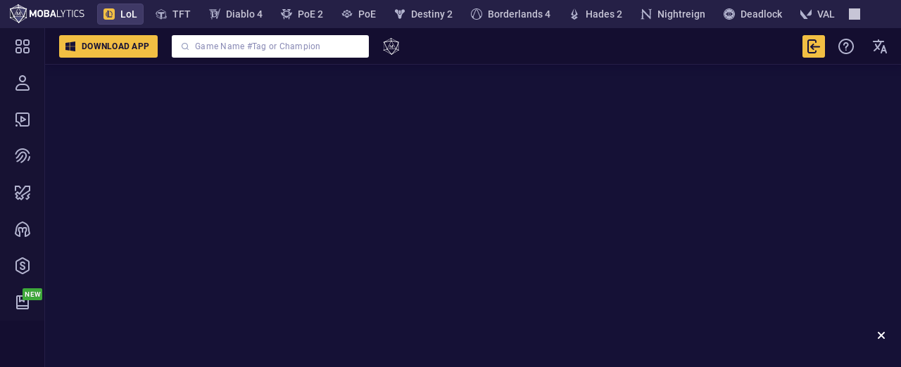

--- FILE ---
content_type: text/html; charset=utf-8
request_url: https://mobalytics.gg/lol/profile/na/fixture/overview
body_size: 60718
content:
<!doctype html><html lang="en"><head><meta charset="utf-8"/><meta name="viewport" content="width=device-width,initial-scale=1,shrink-to-fit=no"/><title data-rh="true"></title><link rel="preconnect" href="https://cdn.mobalytics.gg" crossorigin/><link rel="apple-touch-icon" sizes="180x180" href="/favicon/apple-touch-icon.png"/><link rel="icon" type="image/png" sizes="32x32" href="/favicon/favicon-32x32.png"/><link rel="icon" type="image/png" sizes="16x16" href="/favicon/favicon-16x16.png"/><link rel="manifest" href="/favicon/site.webmanifest"/><link rel="mask-icon" href="/favicon/safari-pinned-tab.svg" color="#2b2b2d"/><link rel="shortcut icon" href="/favicon/favicon.ico"/><meta name="msapplication-TileColor" content="#2b2b2d"/><meta name="msapplication-config" content="/favicon/browserconfig.xml"/><meta name="theme-color" content="#2b2b2d"/><meta name="mobalytics-in-game-overlay-marker"/><meta name="google-site-verification" content="HoFwbZB-YAfW6iNPS3VdM2bZEPXJYpgZTc7F4R0XEX4"/><style>body{background-color:#151136}</style><link data-chunk="lol-app-root" rel="preload" as="style" href="/static/css/lol-app-root.89f8efe2.chunk.css">
<link data-chunk="main" rel="preload" as="style" href="/static/css/main.20991c06.css">
<link data-chunk="main" rel="preload" as="script" href="/static/js/runtime.9bcdc937.js">
<link data-chunk="main" rel="preload" as="script" href="/static/js/63638.61190075.js">
<link data-chunk="main" rel="preload" as="script" href="/static/js/main.dd83cf49.js">
<link data-chunk="common-web-main-app" rel="preload" as="script" href="/static/js/common-web-main-app.8195240f.chunk.js">
<link data-chunk="dayjs-locale-en-js" rel="preload" as="script" href="/static/js/dayjs-locale-en-js.f2710f01.chunk.js">
<link data-chunk="lol-app" rel="preload" as="script" href="/static/js/97168.209c8ad2.chunk.js">
<link data-chunk="lol-app" rel="preload" as="script" href="/static/js/16861.2466484a.chunk.js">
<link data-chunk="lol-app" rel="preload" as="script" href="/static/js/93169.a202b29b.chunk.js">
<link data-chunk="lol-app" rel="preload" as="script" href="/static/js/26817.d20c7518.chunk.js">
<link data-chunk="lol-app" rel="preload" as="script" href="/static/js/64376.e4a2065c.chunk.js">
<link data-chunk="lol-app" rel="preload" as="script" href="/static/js/66163.a14859be.chunk.js">
<link data-chunk="lol-app" rel="preload" as="script" href="/static/js/lol-app.2f1544e0.chunk.js">
<link data-chunk="lol-app-root" rel="preload" as="script" href="/static/js/lexical.d332f75f.chunk.js">
<link data-chunk="lol-app-root" rel="preload" as="script" href="/static/js/56194.921db7a8.chunk.js">
<link data-chunk="lol-app-root" rel="preload" as="script" href="/static/js/20121.31baa3c2.chunk.js">
<link data-chunk="lol-app-root" rel="preload" as="script" href="/static/js/79545.78d9c374.chunk.js">
<link data-chunk="lol-app-root" rel="preload" as="script" href="/static/js/45370.220b327c.chunk.js">
<link data-chunk="lol-app-root" rel="preload" as="script" href="/static/js/25324.12cb81b7.chunk.js">
<link data-chunk="lol-app-root" rel="preload" as="script" href="/static/js/36151.b23ef1ea.chunk.js">
<link data-chunk="lol-app-root" rel="preload" as="script" href="/static/js/77250.92c3e2cd.chunk.js">
<link data-chunk="lol-app-root" rel="preload" as="script" href="/static/js/77128.c55d9bc0.chunk.js">
<link data-chunk="lol-app-root" rel="preload" as="script" href="/static/js/67816.7a12bfda.chunk.js">
<link data-chunk="lol-app-root" rel="preload" as="script" href="/static/js/47495.8dd8d3ba.chunk.js">
<link data-chunk="lol-app-root" rel="preload" as="script" href="/static/js/react-hook-form.1ced81e2.chunk.js">
<link data-chunk="lol-app-root" rel="preload" as="script" href="/static/js/73839.29d0b9a1.chunk.js">
<link data-chunk="lol-app-root" rel="preload" as="script" href="/static/js/19557.5d7cd6b5.chunk.js">
<link data-chunk="lol-app-root" rel="preload" as="script" href="/static/js/55692.6ae06923.chunk.js">
<link data-chunk="lol-app-root" rel="preload" as="script" href="/static/js/2211.9146b2cd.chunk.js">
<link data-chunk="lol-app-root" rel="preload" as="script" href="/static/js/95065.4131211c.chunk.js">
<link data-chunk="lol-app-root" rel="preload" as="script" href="/static/js/28628.c746d507.chunk.js">
<link data-chunk="lol-app-root" rel="preload" as="script" href="/static/js/94434.42cc41dd.chunk.js">
<link data-chunk="lol-app-root" rel="preload" as="script" href="/static/js/94692.cd36ea59.chunk.js">
<link data-chunk="lol-app-root" rel="preload" as="script" href="/static/js/41450.68b7f4aa.chunk.js">
<link data-chunk="lol-app-root" rel="preload" as="script" href="/static/js/83575.f56ee4c5.chunk.js">
<link data-chunk="lol-app-root" rel="preload" as="script" href="/static/js/22031.357aa865.chunk.js">
<link data-chunk="lol-app-root" rel="preload" as="script" href="/static/js/53922.0e038539.chunk.js">
<link data-chunk="lol-app-root" rel="preload" as="script" href="/static/js/12938.da4cf806.chunk.js">
<link data-chunk="lol-app-root" rel="preload" as="script" href="/static/js/39793.a6dc0355.chunk.js">
<link data-chunk="lol-app-root" rel="preload" as="script" href="/static/js/5108.fa689915.chunk.js">
<link data-chunk="lol-app-root" rel="preload" as="script" href="/static/js/98475.f6e06093.chunk.js">
<link data-chunk="lol-app-root" rel="preload" as="script" href="/static/js/53624.411aa052.chunk.js">
<link data-chunk="lol-app-root" rel="preload" as="script" href="/static/js/60880.b63bbdd9.chunk.js">
<link data-chunk="lol-app-root" rel="preload" as="script" href="/static/js/42276.627746e2.chunk.js">
<link data-chunk="lol-app-root" rel="preload" as="script" href="/static/js/22727.ab971eec.chunk.js">
<link data-chunk="lol-app-root" rel="preload" as="script" href="/static/js/15664.ae79f0c7.chunk.js">
<link data-chunk="lol-app-root" rel="preload" as="script" href="/static/js/13925.e29c59df.chunk.js">
<link data-chunk="lol-app-root" rel="preload" as="script" href="/static/js/39099.5ef1f19c.chunk.js">
<link data-chunk="lol-app-root" rel="preload" as="script" href="/static/js/73015.dd39500e.chunk.js">
<link data-chunk="lol-app-root" rel="preload" as="script" href="/static/js/28496.784811d2.chunk.js">
<link data-chunk="lol-app-root" rel="preload" as="script" href="/static/js/15880.c8b3a766.chunk.js">
<link data-chunk="lol-app-root" rel="preload" as="script" href="/static/js/15336.bc98d34e.chunk.js">
<link data-chunk="lol-app-root" rel="preload" as="script" href="/static/js/94532.5e4cc722.chunk.js">
<link data-chunk="lol-app-root" rel="preload" as="script" href="/static/js/40402.d0a9f49b.chunk.js">
<link data-chunk="lol-app-root" rel="preload" as="script" href="/static/js/26525.25667330.chunk.js">
<link data-chunk="lol-app-root" rel="preload" as="script" href="/static/js/95023.5602ccec.chunk.js">
<link data-chunk="lol-app-root" rel="preload" as="script" href="/static/js/11477.d680063a.chunk.js">
<link data-chunk="lol-app-root" rel="preload" as="script" href="/static/js/85904.91cecedb.chunk.js">
<link data-chunk="lol-app-root" rel="preload" as="script" href="/static/js/lol-app-root.1e9b81a2.chunk.js">
<link data-chunk="lol-app-common-data-wrapper" rel="preload" as="script" href="/static/js/lol-app-common-data-wrapper.0d000cfa.chunk.js">
<link data-chunk="lol-profile-page" rel="preload" as="script" href="/static/js/76717.fdd7ddad.chunk.js">
<link data-chunk="lol-profile-page" rel="preload" as="script" href="/static/js/22951.6a865231.chunk.js">
<link data-chunk="lol-profile-page" rel="preload" as="script" href="/static/js/79853.64142d86.chunk.js">
<link data-chunk="lol-profile-page" rel="preload" as="script" href="/static/js/26917.d3e47766.chunk.js">
<link data-chunk="lol-profile-page" rel="preload" as="script" href="/static/js/99271.2f1a3a08.chunk.js">
<link data-chunk="lol-profile-page" rel="preload" as="script" href="/static/js/43491.427f59cd.chunk.js">
<link data-chunk="lol-profile-page" rel="preload" as="script" href="/static/js/58413.afe14467.chunk.js">
<link data-chunk="lol-profile-page" rel="preload" as="script" href="/static/js/49741.646a99f2.chunk.js">
<link data-chunk="lol-profile-page" rel="preload" as="script" href="/static/js/69509.7644e8f3.chunk.js">
<link data-chunk="lol-profile-page" rel="preload" as="script" href="/static/js/85264.34a40487.chunk.js">
<link data-chunk="lol-profile-page" rel="preload" as="script" href="/static/js/57750.bd4d8dd6.chunk.js">
<link data-chunk="lol-profile-page" rel="preload" as="script" href="/static/js/86980.737c1713.chunk.js">
<link data-chunk="lol-profile-page" rel="preload" as="script" href="/static/js/93503.165cfd84.chunk.js">
<link data-chunk="lol-profile-page" rel="preload" as="script" href="/static/js/lol-profile-page.b51db063.chunk.js"><link href="/static/css/main.20991c06.css" rel="stylesheet" /><link href="/static/css/lol-app-root.89f8efe2.chunk.css" rel="stylesheet" /><style data-emotion="m-global animation-akswih">@-webkit-keyframes animation-akswih{from,to{opacity:0.1;}50%{opacity:1;}}@keyframes animation-akswih{from,to{opacity:0.1;}50%{opacity:1;}}</style><style data-emotion="m-global animation-13tpl2j">@-webkit-keyframes animation-13tpl2j{0%{opacity:0;}}@keyframes animation-13tpl2j{0%{opacity:0;}}</style><style data-emotion="m-global animation-shqp26">@-webkit-keyframes animation-shqp26{99%{visibility:hidden;}100%{visibility:visible;}}@keyframes animation-shqp26{99%{visibility:hidden;}100%{visibility:visible;}}</style><style data-emotion="m-global animation-g6rtja">@-webkit-keyframes animation-g6rtja{from{-webkit-background-position:0 0;background-position:0 0;}to{-webkit-background-position:40px 0;background-position:40px 0;}}@keyframes animation-g6rtja{from{-webkit-background-position:0 0;background-position:0 0;}to{-webkit-background-position:40px 0;background-position:40px 0;}}</style><style data-emotion="m 19455 18xp87z 1gtwhu9 1laa4zm jwp993 1ss7w08 v8z57z 1ti9hu 157xhr7 1p69bc5 1qovy39 7d3bov 1shozee e84598 1tej70l m4w8jd 2i7e21 549q1w pdd1tt 1u0ilf6 trv7im 1wv4onu 145gj6g 17xv770 1hlqbnv 1ww7cq9 10igvfn 1aa8l7x 47xh8o 110bhkl 1h9m8yf 1404nql 1e0h9uk 190pqdk 1ng7789 1vttiua toyjc1 m4djbn thhfxt 13hmyw mi6bts 1emzsb7 rnrv0p">.m-19455{width:100%;min-height:calc(100vh - var(--app-to-top-bar-height));--content-left:64px;}@media (max-width: 1023px){.m-19455{--content-left:0;}}.m-18xp87z{display:-webkit-box;display:-webkit-flex;display:-ms-flexbox;display:flex;min-height:100%;position:relative;-webkit-flex-direction:column;-ms-flex-direction:column;flex-direction:column;--app-overall-header-height:calc(
    var(--desktop-window-bar-height) + var(--app-top-banner-height) + var(--app-top-bar-height) +
      var(--app-games-bar-height)
  );}.m-1gtwhu9{-webkit-text-decoration:none;text-decoration:none;color:inherit;cursor:pointer;display:-webkit-box;display:-webkit-flex;display:-ms-flexbox;display:flex;-webkit-align-items:center;-webkit-box-align:center;-ms-flex-align:center;align-items:center;-webkit-box-pack:start;-ms-flex-pack:start;-webkit-justify-content:flex-start;justify-content:flex-start;overflow:hidden;}.m-1laa4zm{display:block;width:110px;height:28px;}.m-jwp993{position:fixed;top:calc(var(--app-top-banner-height) + var(--desktop-window-bar-height) + var(--app-games-bar-height));right:0;z-index:90;display:-webkit-box;display:-webkit-flex;display:-ms-flexbox;display:flex;-webkit-align-items:center;-webkit-box-align:center;-ms-flex-align:center;align-items:center;-webkit-box-pack:justify;-webkit-justify-content:space-between;justify-content:space-between;height:var(--app-top-bar-height);width:calc(100vw - var(--content-left));left:var(--content-left);padding-left:20px;-webkit-transition:left 200ms,width 200ms,top 200ms;transition:left 200ms,width 200ms,top 200ms;transition-timing-function:cubic-bezier(0.4, 0, 0.6, 1);-webkit-clip-path:polygon(0 0, 100% 0, 100% 2000%, 0 2000%);clip-path:polygon(0 0, 100% 0, 100% 2000%, 0 2000%);background:var(--nav-main-bg-color);box-shadow:2px 0 10px 1px #120b32;border-bottom:1px solid var(--nav-border-color);}@media (max-width: 1023px){.m-jwp993{display:none;}}.m-1ss7w08{display:-webkit-box;display:-webkit-flex;display:-ms-flexbox;display:flex;-webkit-align-items:center;-webkit-box-align:center;-ms-flex-align:center;align-items:center;-webkit-box-pack:start;-ms-flex-pack:start;-webkit-justify-content:flex-start;justify-content:flex-start;margin-right:6px;}.m-v8z57z{position:relative;box-sizing:border-box;-webkit-flex:0 0 auto;-ms-flex:0 0 auto;flex:0 0 auto;border-radius:3px;background:none;border:none;padding:4px 12px;outline:none;overflow:hidden;-webkit-transition:background-color 0.1s ease-in,opacity 0.1s ease-in,color 0.1s ease-in;transition:background-color 0.1s ease-in,opacity 0.1s ease-in,color 0.1s ease-in;font:700 1.4rem/2.4rem Roboto,sans-serif;letter-spacing:0.025rem;text-transform:uppercase;color:var(--general-white-100);white-space:nowrap;cursor:pointer;display:-webkit-inline-box;display:-webkit-inline-flex;display:-ms-inline-flexbox;display:inline-flex;-webkit-align-items:center;-webkit-box-align:center;-ms-flex-align:center;align-items:center;overflow:hidden;padding:4px 16px;font-size:12px;padding-left:8px;padding-right:12px;background-color:var(--general-gold-200);color:var(--general-base-500);margin-right:6px;}.m-v8z57z:disabled{cursor:default;}.m-v8z57z:hover{background-color:var(--general-gold-100);}.m-v8z57z:active{background-color:var(--general-gold-200);}.m-v8z57z:disabled{background-color:var(--general-gold-400);}.m-v8z57z img[src$='.svg'],.m-v8z57z img[src~='.svg?']{-webkit-filter:brightness(0) saturate(100%) invert(7%) sepia(60%) saturate(2213%) hue-rotate(231deg) brightness(96%) contrast(100%);filter:brightness(0) saturate(100%) invert(7%) sepia(60%) saturate(2213%) hue-rotate(231deg) brightness(96%) contrast(100%);}@media (max-width: 1023.98px){.m-v8z57z{display:none;}}.m-1ti9hu{display:-webkit-box;display:-webkit-flex;display:-ms-flexbox;display:flex;-webkit-flex-direction:column;-ms-flex-direction:column;flex-direction:column;-webkit-box-pack:center;-ms-flex-pack:center;-webkit-justify-content:center;justify-content:center;-webkit-align-items:center;-webkit-box-align:center;-ms-flex-align:center;align-items:center;margin-right:8px;}.m-157xhr7{width:16px;height:16px;}.m-1p69bc5{-webkit-box-flex:1;-webkit-flex-grow:1;-ms-flex-positive:1;flex-grow:1;text-align:center;}.m-1qovy39{width:640px;width:280px!important;margin:0 8px 0 14px;padding:0!important;}.m-1qovy39.search-input-small{padding:10px 16px;width:320px;}.m-1qovy39.search-input-small .e1q1mwvg3{width:320px;height:32px;padding:0;margin:0;}.m-1qovy39.search-input-small .e1q1mwvg2{margin:0;padding:0;height:30px;}.m-1qovy39.search-input-small .e12k75j1{padding:10px 10px 5px;font:400 1.2rem/2rem Roboto,sans-serif;letter-spacing:0.025rem;}.m-1qovy39.search-input-small .e1q1mwvg1{width:12px;height:12px;margin-left:12px;}.m-1qovy39.search-input-small .efinzyb3{font:400 1.2rem/2rem Roboto,sans-serif;letter-spacing:0.025rem;height:28px;padding:0;margin:0 8px -1px 8px;}.m-1qovy39.search-input-small .e1q1mwvg0{font:500 1.2rem/2rem Roboto,sans-serif;letter-spacing:0.025rem;width:44px;min-width:44px;height:20px;margin:0 8px 0 0;padding:0;}.m-1qovy39.search-input-small .e1evw6xy0{width:24px;height:24px;border-width:1px;}.m-1qovy39.search-input-small .efinzyb2{-webkit-box-flex-wrap:wrap;-webkit-flex-wrap:wrap;-ms-flex-wrap:wrap;flex-wrap:wrap;padding:6px 12px;}.m-1qovy39.search-input-small .efinzyb1{padding:12px 12px 4px 12px;}@media (max-width: 575.98px){.m-1qovy39{padding:10px 16px;width:320px;width:100%;}.m-1qovy39 .e1q1mwvg3{width:320px;height:32px;padding:0;margin:0;}.m-1qovy39 .e1q1mwvg2{margin:0;padding:0;height:30px;}.m-1qovy39 .e12k75j1{padding:10px 10px 5px;font:400 1.2rem/2rem Roboto,sans-serif;letter-spacing:0.025rem;}.m-1qovy39 .e1q1mwvg1{width:12px;height:12px;margin-left:12px;}.m-1qovy39 .efinzyb3{font:400 1.2rem/2rem Roboto,sans-serif;letter-spacing:0.025rem;height:28px;padding:0;margin:0 8px -1px 8px;}.m-1qovy39 .e1q1mwvg0{font:500 1.2rem/2rem Roboto,sans-serif;letter-spacing:0.025rem;width:44px;min-width:44px;height:20px;margin:0 8px 0 0;padding:0;}.m-1qovy39 .e1evw6xy0{width:24px;height:24px;border-width:1px;}.m-1qovy39 .efinzyb2{-webkit-box-flex-wrap:wrap;-webkit-flex-wrap:wrap;-ms-flex-wrap:wrap;flex-wrap:wrap;padding:6px 12px;}.m-1qovy39 .efinzyb1{padding:12px 12px 4px 12px;}.m-1qovy39 .e1q1mwvg3{width:100%;height:60px;}.m-1qovy39 .e1q1mwvg1{width:16px;height:16px;margin-left:12px;}.m-1qovy39 .efinzyb3{font:700 1.6rem/2.4rem Roboto,sans-serif;letter-spacing:0.015rem;}.m-1qovy39 .e1q1mwvg0{height:32px;line-height:32px;}}.m-1qovy39 >div{width:100%!important;}.m-7d3bov{display:-webkit-box;display:-webkit-flex;display:-ms-flexbox;display:flex;-webkit-flex-direction:column;-ms-flex-direction:column;flex-direction:column;-webkit-box-pack:center;-ms-flex-pack:center;-webkit-justify-content:center;justify-content:center;position:relative;background-color:#fff;border:solid 1px transparent;border-radius:3px;width:100%;max-width:64rem;height:60px;margin:auto;}.m-1shozee{display:-webkit-box;display:-webkit-flex;display:-ms-flexbox;display:flex;-webkit-align-items:center;-webkit-box-align:center;-ms-flex-align:center;align-items:center;-webkit-box-pack:justify;-webkit-justify-content:space-between;justify-content:space-between;width:100%;}.m-e84598{display:block;width:20px;height:20px;-webkit-filter:brightness(0) saturate(100%) invert(87%) sepia(34%) saturate(3324%) hue-rotate(187deg) brightness(80%) contrast(70%);filter:brightness(0) saturate(100%) invert(87%) sepia(34%) saturate(3324%) hue-rotate(187deg) brightness(80%) contrast(70%);margin-left:16px;}.m-1tej70l{font:700 1.6rem/2.4rem Roboto,sans-serif;letter-spacing:0.015rem;border:none;color:#443b6b;height:3.7rem;font-family:Roboto,sans-serif;-webkit-flex:1;-ms-flex:1;flex:1;margin:0 1rem;}.m-1tej70l::-webkit-input-placeholder{color:#898ab5;}.m-1tej70l::-moz-placeholder{color:#898ab5;}.m-1tej70l:-ms-input-placeholder{color:#898ab5;}.m-1tej70l::placeholder{color:#898ab5;}.m-1tej70l:placeholder-shown{text-overflow:ellipsis;}.m-m4w8jd{position:relative;height:100%;}@media (max-width: 1400px){.m-m4w8jd{display:none;}}.m-2i7e21{display:-webkit-box;display:-webkit-flex;display:-ms-flexbox;display:flex;-webkit-align-items:center;-webkit-box-align:center;-ms-flex-align:center;align-items:center;-webkit-box-pack:center;-ms-flex-pack:center;-webkit-justify-content:center;justify-content:center;min-height:var(--app-top-bar-height);height:100%;padding:12px;cursor:pointer;}.m-2i7e21:hover{background:var(--general-base-300);}.m-2i7e21 img{-webkit-filter:brightness(0) saturate(100%) invert(100%) sepia(0%) saturate(7500%) hue-rotate(217deg) brightness(100%) contrast(111%);filter:brightness(0) saturate(100%) invert(100%) sepia(0%) saturate(7500%) hue-rotate(217deg) brightness(100%) contrast(111%);}.m-549q1w{font:500 1.2rem/2rem Roboto,sans-serif;letter-spacing:0.025rem;text-overflow:ellipsis;white-space:nowrap;overflow:hidden;max-width:12rem;color:var(--general-white-100);}@media (max-width: 1199.98px){.m-549q1w{font-size:1.2rem;max-width:10rem;}}.m-pdd1tt{position:relative;height:100%;display:none;}@media (max-width: 1400px){.m-pdd1tt{display:block;}}@media (max-width: 1000px){.m-pdd1tt{display:none;}}.m-1u0ilf6{display:-webkit-box;display:-webkit-flex;display:-ms-flexbox;display:flex;color:var(--purple);}.m-1u0ilf6 svg{width:24px;height:24px;}.m-1u0ilf6 img{width:24px;height:24px;}.m-trv7im{display:-webkit-box;display:-webkit-flex;display:-ms-flexbox;display:flex;width:24px;height:24px;-webkit-filter:brightness(0) saturate(100%) invert(80%) sepia(11%) saturate(483%) hue-rotate(200deg) brightness(91%) contrast(85%);filter:brightness(0) saturate(100%) invert(80%) sepia(11%) saturate(483%) hue-rotate(200deg) brightness(91%) contrast(85%);}.m-1wv4onu{position:relative;height:100%;}.m-145gj6g{display:-webkit-box;display:-webkit-flex;display:-ms-flexbox;display:flex;-webkit-align-items:center;-webkit-box-align:center;-ms-flex-align:center;align-items:center;-webkit-box-pack:center;-ms-flex-pack:center;-webkit-justify-content:center;justify-content:center;min-height:var(--app-top-bar-height);height:100%;padding:12px;cursor:pointer;}.m-145gj6g:hover{background:var(--general-base-300);}.m-17xv770{display:none;position:absolute;min-width:20rem;width:100%;-webkit-animation:animation-13tpl2j 0.3s ease-in;animation:animation-13tpl2j 0.3s ease-in;left:-96px;}.m-1hlqbnv{-webkit-text-decoration:none;text-decoration:none;color:inherit;cursor:pointer;font:500 1.2rem/2rem Roboto,sans-serif;letter-spacing:0.025rem;display:block;color:var(--general-grey-100);background-color:var(--nav-main-bg-color);padding:1rem 1.2rem;border-left:1px solid var(--nav-border-color);border-right:1px solid var(--nav-border-color);text-align:left;}.m-1hlqbnv:hover{background-color:var(--general-base-300);border-right:2px solid var(--general-grey-100);}.m-1hlqbnv:last-child{border-bottom:1px solid var(--nav-border-color);}.m-1ww7cq9{display:-webkit-box;display:-webkit-flex;display:-ms-flexbox;display:flex;-webkit-align-items:center;-webkit-box-align:center;-ms-flex-align:center;align-items:center;-webkit-box-pack:center;-ms-flex-pack:center;-webkit-justify-content:center;justify-content:center;min-height:var(--app-top-bar-height);height:100%;padding:12px;cursor:pointer;}.m-1ww7cq9:hover{background:var(--general-base-300);}.m-10igvfn{position:fixed;top:calc(var(--app-top-banner-height) + var(--desktop-window-bar-height) + var(--app-games-bar-height));right:0;z-index:90;width:100%;-webkit-transform:translateY(0);-moz-transform:translateY(0);-ms-transform:translateY(0);transform:translateY(0);-webkit-transition:-webkit-transform 0.5s;transition:transform 0.5s;background:var(--xig35rr);}@media (min-width: 1024px){.m-10igvfn{display:none;}}.m-1aa8l7x{height:var(--app-top-bar-height);width:100%;padding:16px 24px;}@media (max-width: 575.98px){.m-1aa8l7x{padding:16px;}}.m-47xh8o{-webkit-text-decoration:none;text-decoration:none;color:inherit;cursor:pointer;}.m-110bhkl{width:40px;height:40px;-webkit-transform:translateY(2px);-moz-transform:translateY(2px);-ms-transform:translateY(2px);transform:translateY(2px);}.m-1h9m8yf{margin:0 16px;}.m-1404nql{display:-webkit-box;display:-webkit-flex;display:-ms-flexbox;display:flex;-webkit-flex-direction:column;-ms-flex-direction:column;flex-direction:column;position:fixed;left:0;top:calc(var(--app-top-banner-height) + var(--desktop-window-bar-height) + var(--app-games-bar-height));bottom:0;-webkit-transition:width ease-in 0.2s,top 0.2s;transition:width ease-in 0.2s,top 0.2s;will-change:width;width:64px;height:calc(100vh - var(--app-top-banner-height) - var(--desktop-window-bar-height) - var(--app-games-bar-height));background:var(--nav-main-bg-color);z-index:96;}@media (max-width: 1023px){.m-1404nql{display:none;}}.m-1e0h9uk{display:-webkit-box;display:-webkit-flex;display:-ms-flexbox;display:flex;-webkit-flex-direction:column;-ms-flex-direction:column;flex-direction:column;-webkit-box-flex:1;-webkit-flex-grow:1;-ms-flex-positive:1;flex-grow:1;width:100%;overflow-y:auto;overflow-x:hidden;border-right:1px solid var(--nav-border-color);}.m-190pqdk{display:-webkit-box;display:-webkit-flex;display:-ms-flexbox;display:flex;position:relative;}.m-190pqdk:after{display:-webkit-box;display:-webkit-flex;display:-ms-flexbox;display:flex;-webkit-align-items:center;-webkit-box-align:center;-ms-flex-align:center;align-items:center;-webkit-box-pack:center;-ms-flex-pack:center;-webkit-justify-content:center;justify-content:center;position:absolute;top:-35%;right:-16px;border-radius:2px;padding:3px 2px 2px 3px;font:700 1rem/1.2rem Roboto,sans-serif;letter-spacing:0.025rem;text-transform:uppercase;color:var(--general-white-100);text-shadow:0 0 1px rgba(0, 0, 0, 0.5);}.m-190pqdk:after{background:#3ea93a;content:'new';}.m-1ng7789{position:relative;margin-left:var(--content-left);margin-top:var(--app-overall-header-height);min-height:var(--app-content-min-height);margin-bottom:var(--banner-mobile-ad-height);-webkit-transition:margin-left 200ms cubic-bezier(0.4, 0, 0.6, 1) 0ms,margin-top 200ms cubic-bezier(0.4, 0, 0.6, 1) 0ms,padding-right 200ms cubic-bezier(0.4, 0, 0.6, 1);transition:margin-left 200ms cubic-bezier(0.4, 0, 0.6, 1) 0ms,margin-top 200ms cubic-bezier(0.4, 0, 0.6, 1) 0ms,padding-right 200ms cubic-bezier(0.4, 0, 0.6, 1);}.m-1vttiua{display:none;-webkit-box-pack:center;-ms-flex-pack:center;-webkit-justify-content:center;justify-content:center;-webkit-align-items:center;-webkit-box-align:center;-ms-flex-align:center;align-items:center;position:relative;margin:0 auto 20px auto;}@media (max-width: 575.98px){.m-1vttiua{display:-webkit-box;display:-webkit-flex;display:-ms-flexbox;display:flex;}}.m-toyjc1{width:100%;max-width:400px;aspect-ratio:auto 400/225;position:relative;z-index:50;}.m-m4djbn{position:relative;aspect-ratio:auto 400/225;max-width:400px;max-height:224px;background-image:url(https://cdn.mobalytics.gg/assets/common/images/banners/ad-replacement-banner.png);display:-webkit-box;display:-webkit-flex;display:-ms-flexbox;display:flex;-webkit-flex-direction:column;-ms-flex-direction:column;flex-direction:column;gap:10px;-webkit-align-items:center;-webkit-box-align:center;-ms-flex-align:center;align-items:center;-webkit-background-position:center;background-position:center;}@media (min-width: 600px){.m-m4djbn{display:none;}}.m-thhfxt{margin-top:10%;}.m-13hmyw{font:500 2rem/2.8rem Roboto,sans-serif;letter-spacing:0.015rem;font-size:16px;line-height:24px;text-align:center;padding:0 8px 0 8px;color:var(--general-white-100);}.m-mi6bts{container:ads-wrapper-container/inline-size;width:var(--ads-side-container-width);display:-webkit-box;display:-webkit-flex;display:-ms-flexbox;display:flex;-webkit-flex-direction:column;-ms-flex-direction:column;flex-direction:column;-webkit-align-items:flex-start;-webkit-box-align:flex-start;-ms-flex-align:flex-start;align-items:flex-start;gap:20px;}.m-1emzsb7{display:-webkit-box;display:-webkit-flex;display:-ms-flexbox;display:flex;min-height:var(--app-content-min-height);--ads-top-offset:calc(var(--app-overall-header-height) + var(--layout-content-offset));--ads-contant-gap:16px;--ads-floating:0;--ads-enabled:0;--ads-margin:8px;--ads-enabled:1;--app-layout-occupied-right-width:calc(var(--ads-margin) + 400px * var(--ads-floating));margin-left:auto;margin-right:auto;}@media (min-width: 1413px){.m-1emzsb7{--ads-floating:0;--app-layout-occupied-left-width:calc(var(--content-left) + var(--ads-margin));--app-layout-occupied-right-width:var(--ads-margin);}.m-1emzsb7 aside>div{position:-webkit-sticky;position:sticky;top:var(--ads-top-offset);margin-left:var(--ads-contant-gap);z-index:9;}}@media (max-width: 1412px){.m-1emzsb7{--ads-floating:1;}.m-1emzsb7 aside>div{position:fixed;top:auto;margin-left:0;bottom:var(--ads-margin);z-index:101;}@media (max-width: 1023px){.m-1emzsb7 aside>div{bottom:58px;}}.m-1emzsb7 aside>div>div{display:none;}}.m-1emzsb7 aside>div{right:var(--ads-margin);}@media (min-width: 1412px){.m-1emzsb7{max-width:calc(
              1316px +
                var(--extra-width-layout)
            );--ads-side-container-width:120px;}}@media (min-width: 1452px){.m-1emzsb7{max-width:calc(
              1356px +
                var(--extra-width-layout)
            );--ads-side-container-width:160px;}}@media (min-width: 1592px){.m-1emzsb7{max-width:calc(
              1496px +
                var(--extra-width-layout)
            );--ads-side-container-width:300px;}}@media (min-width: 1612px){.m-1emzsb7{max-width:calc(
              1516px +
                var(--extra-width-layout)
            );--ads-side-container-width:320px;}}@media (min-width: 1628px){.m-1emzsb7{max-width:calc(
              1532px +
                var(--extra-width-layout)
            );--ads-side-container-width:336px;}}@media (max-width: 1411px){.m-1emzsb7{--ads-side-container-width:336px;max-width:1180px;}}.m-rnrv0p{width:100%;max-width:calc(1180px + var(--extra-width-layout));-webkit-transition:max-width 0.3s ease;transition:max-width 0.3s ease;padding-bottom:90px;}@media (max-width: 1676px){.m-rnrv0p{padding-bottom:250px;}}@media (max-width: 575.98px){.m-rnrv0p{padding-bottom:0;}}</style></head><body><div id="root"><style data-emotion="g-global 86ey6o">html{line-height:1.15;-webkit-text-size-adjust:100%;}body{margin:0;}main{display:block;}h1{font-size:2em;margin:0.67em 0;}hr{box-sizing:content-box;height:0;overflow:visible;}pre{font-family:monospace,monospace;font-size:1em;}a{background-color:transparent;}abbr[title]{border-bottom:none;-webkit-text-decoration:underline;text-decoration:underline;-webkit-text-decoration:underline dotted;text-decoration:underline dotted;}b,strong{font-weight:bolder;}code,kbd,samp{font-family:monospace,monospace;font-size:1em;}small{font-size:80%;}sub,sup{font-size:75%;line-height:0;position:relative;vertical-align:baseline;}sub{bottom:-0.25em;}sup{top:-0.5em;}img{border-style:none;}button,input,optgroup,select,textarea{font-family:inherit;font-size:100%;line-height:1.15;margin:0;}button,input{overflow:visible;}button,select{text-transform:none;}button,[type="button"],[type="reset"],[type="submit"]{-webkit-appearance:button;}button::-moz-focus-inner,[type="button"]::-moz-focus-inner,[type="reset"]::-moz-focus-inner,[type="submit"]::-moz-focus-inner{border-style:none;padding:0;}button:-moz-focusring,[type="button"]:-moz-focusring,[type="reset"]:-moz-focusring,[type="submit"]:-moz-focusring{outline:1px dotted ButtonText;}fieldset{padding:0.35em 0.75em 0.625em;}legend{box-sizing:border-box;color:inherit;display:table;max-width:100%;padding:0;white-space:normal;}progress{vertical-align:baseline;}textarea{overflow:auto;}[type="checkbox"],[type="radio"]{box-sizing:border-box;padding:0;}[type="number"]::-webkit-inner-spin-button,[type="number"]::-webkit-outer-spin-button{height:auto;}[type="search"]{-webkit-appearance:textfield;outline-offset:-2px;}[type="search"]::-webkit-search-decoration{-webkit-appearance:none;}::-webkit-file-upload-button{-webkit-appearance:button;font:inherit;}details{display:block;}summary{display:-webkit-box;display:-webkit-list-item;display:-ms-list-itembox;display:list-item;}template{display:none;}[hidden]{display:none;}:root{--general-white-100:#ffffff;--general-base-100:#382f66;--general-base-200:#2c274f;--general-base-300:#252046;--general-base-400:#1d1546;--general-base-500:#151136;--general-base-600:#211d41;--general-grey-100:#b3b4d0;--general-grey-200:#8890b5;--general-grey-300:#6b6889;--general-grey-400:#828396;--general-dark-blue-100:#7375c9;--general-dark-blue-200:#565895;--general-dark-blue-300:#3a3c72;--general-dark-blue-400:#333459;--general-dark-blue-500:#25204a;--general-blue-100:#85d0ff;--general-blue-200:#38c6f4;--general-blue-300:#36a5d7;--general-blue-400:#3485ba;--general-blue-500:#32649d;--general-blue-600:#304480;--general-gold-100:#f5d075;--general-gold-200:#f2bf43;--general-gold-300:#efaf15;--general-gold-400:#8f680a;--general-orange-100:#ff8916;--general-orange-200:#fc7c00;--general-orange-300:#c96403;--general-orange-400:#6b4622;--general-yellow-100:#ffb257;--general-yellow-200:#614e3c;--general-cherry-100:#d74661;--general-cherry-200:#ce2c49;--general-cherry-300:#a4233a;--general-cherry-400:#691625;--general-red-100:#e54787;--general-red-200:#612658;--general-green-100:#47cc42;--general-green-200:#3ea83a;--general-green-300:#33504b;--general-light-green-100:#1dc49b;--general-purple-100:#bf3cd5;--social-network-riot:#bf373b;--social-network-google:#db4437;--social-network-youtube:#e63621;--social-network-faceit:#ff5500;--social-network-reddit:#ff5700;--social-network-steam:#5c7e0f;--social-network-twitch:#6441a5;--social-network-discord:#7289da;--social-network-facebook:#0773f6;--social-network-twitter:#000000;--lol-tier-iron:#b5a58b;--lol-tier-bronze:#8c523a;--lol-tier-silver:#84969b;--lol-tier-gold:#f0b753;--lol-tier-platinum:#4a927c;--lol-tier-emerald:#48c750;--lol-tier-diamond:#716bf6;--lol-tier-master:#ed5eba;--lol-tier-grandmaster:#ce4039;--lol-tier-challenger:#40c0de;--lol-gpi-fighting:#f46b1b;--lol-gpi-farming:#f8d749;--lol-gpi-vision:#5acbf5;--lol-gpi-aggression:#bc3435;--lol-gpi-survivability:#9651d6;--lol-gpi-consistency:#d4a7c4;--lol-gpi-versatility:#dd3583;--lol-gpi-objectives:#8bcc54;--lol-keystone-precision:#dca35c;--lol-keystone-domination:#b55862;--lol-keystone-sorcery:#9facfa;--lol-keystone-resolve:#70ca69;--lol-keystone-inspiration:#80d1e8;--tft-champion-level-level-1:#afafaf;--tft-champion-level-level-2:#1bc660;--tft-champion-level-level-3:#0b6cc3;--tft-champion-level-level-4:#f947c6;--tft-champion-level-level-5:#fe8900;--tft-champion-level-level-6:#75dff9;--tft-champion-level-level-7:#ac2185;--tft-champion-level-level-8:#f3cf5a;--placement-first-100:#e5a109;--placement-first-200:#a27207;--placement-second-100:#cccaca;--placement-second-200:#858585;--placement-third-100:#d7977b;--placement-third-200:#6f4939;--placement-fourth-100:#bba17a;--placement-five-100:#f3b4b9;--placement-five-200:#ff7761;--abilities-power:#9ffaf2;--abilities-haste:#ece1cc;--abilities-armor:#ee573d;--abilities-speed:#fbc74a;--abilities-damage:#f28017;--abilities-crit-chance:#ff7761;--abilities-health:#17a25d;--abilities-magic-resist:#d18dd1;--abilities-mana:#24c3f4;--abilities-flex:#7c49f6;}:root{--nav-main-bg-color:#140e30;--nav-hover-bg-color:#271c37;--nav-border-color:#251e47;--purple:#aaabca;--success:#00b972;--greeny:#4cb748;--greeny-blue:#3cbdc2;--gold:#bd9e59;--strong-cyan:#18bd9b;--pink:#c848c3;--bright-pink:#ff2576;--twilight:#565697;--yellow:#ffc306;--dark-violet:#252146;--martinique:#2e2a4f;--kinky-shark:#392b68;--satiric-shark:#312955;--arid-shark:#3b2d6a;--chosen:#ad4cce;--black-russian:#11172c;--black:#000;--warning:#ffb257;--tags-soon:#6c65b4;}.tippy-box[data-animation='fade'][data-state='hidden']{opacity:0;}[data-tippy-root]{max-width:calc(100vw - 10px);}.tippy-box{position:relative;color:#fff;background-color:transparent;border-radius:4px;font-size:14px;line-height:1.4;white-space:normal;outline:0;transition-property:transform,visibility,opacity;}.tippy-box[data-placement^='top']>.tippy-arrow{bottom:0;}.tippy-box[data-placement^='top']>.tippy-arrow:before{bottom:-7px;left:0;border-width:8px 8px 0;border-top-color:initial;transform-origin:center top;}.tippy-box[data-placement^='bottom']>.tippy-arrow{top:0;}.tippy-box[data-placement^='bottom']>.tippy-arrow:before{top:-7px;left:0;border-width:0 8px 8px;border-bottom-color:initial;transform-origin:center bottom;}.tippy-box[data-placement^='left']>.tippy-arrow{right:0;}.tippy-box[data-placement^='left']>.tippy-arrow:before{border-width:8px 0 8px 8px;border-left-color:initial;right:-7px;transform-origin:center left;}.tippy-box[data-placement^='right']>.tippy-arrow{left:0;}.tippy-box[data-placement^='right']>.tippy-arrow:before{left:-7px;border-width:8px 8px 8px 0;border-right-color:initial;transform-origin:center right;}.tippy-box[data-inertia][data-state='visible']{transition-timing-function:cubic-bezier(0.54, 1.5, 0.38, 1.11);}.tippy-arrow{width:16px;height:16px;display:none;}.tippy-arrow:before{content:'';position:absolute;border-color:transparent;border-style:solid;}.tippy-content{position:relative;padding:5px 9px;z-index:1;}p{margin:0;}a{-webkit-text-decoration:none;text-decoration:none;}html *{box-sizing:border-box;outline:none!important;}button{border:none;background-color:transparent;}h1,h2,h3{margin:0;}mark{background:unset;color:white;}@-webkit-keyframes fadeInNav{from{opacity:0;}to{opacity:1;}}@keyframes fadeInNav{from{opacity:0;}to{opacity:1;}}.fadeInNavClassName{-webkit-animation:fadeInNav 0.2s ease forwards;animation:fadeInNav 0.2s ease forwards;}input:-webkit-autofill,input:-webkit-autofill:hover,input:-webkit-autofill:focus,input:-webkit-autofill:active{-webkit-box-shadow:0 0 0 30px white inset!important;}:root{--scrollbar-width:6px;--scrollbar-height:6px;}*{scrollbar-width:thin;scrollbar-color:#66689f transparent;}::-webkit-scrollbar{width:var(--scrollbar-width);height:var(--scrollbar-height);}::-webkit-scrollbar-thumb{border:0;background-color:#66689f!important;border-radius:2px!important;}::-webkit-scrollbar-thumb:hover{background-color:#66689f;cursor:pointer;}::-webkit-scrollbar-thumb:active{background-color:#66689f!important;}::-webkit-scrollbar-track{background:rgba(0, 0, 0, 0);}::-webkit-scrollbar-corner{background:rgba(0, 0, 0, 0);}html,body{outline:none;margin:0;width:100%;height:100%;background:var(--general-base-500);}html{overflow-x:hidden;font-family:'Roboto',sans-serif;-webkit-font-smoothing:subpixel-antialiased;}@media only screen and (min-width: 320px){html{font-size:8px;}}@media only screen and (min-width: 768px){html{font-size:10px;}}#root{min-height:100%;}:root{--desktop-window-bar-height:0px;--toastify-z-index:999999!important;}#_hj_feedback_container >div{position:fixed!important;bottom:67px!important;left:17px!important;-webkit-transform:scale(0.58);-moz-transform:scale(0.58);-ms-transform:scale(0.58);transform:scale(0.58);transform-origin:left bottom;}@media (max-width: 1023px){#_hj_feedback_container >div{display:none;}}</style><style data-emotion="g-global mer3xk">:root{--extra-width-layout:0px;--app-sidebar-item-height:52px;--app-content-min-width:calc(100% - var(--content-left));--app-top-banner-height:0px;--app-top-bar-height:52px;--app-games-bar-height:40px;--app-to-top-bar-height:calc(
      var(--desktop-window-bar-height) + var(--app-top-banner-height) + var(--app-games-bar-height)
    );--app-overall-header-height:calc(
      var(--desktop-window-bar-height) + var(--app-top-banner-height) + var(--app-top-bar-height) +
        var(--app-games-bar-height)
    );--fullscreen-mode-top-offset:calc(var(--desktop-window-bar-height) + var(--app-top-banner-height));--app-content-min-height:calc(100vh - var(--app-overall-header-height));}@media (min-width: 1680px){:root{--extra-width-layout:0px;}}@media (max-width: 1023px){:root{--app-top-banner-height:0px;--app-top-bar-height:74px;--app-games-bar-height:0px;}}</style><div class="m-18xp87z"><div class="m-19455"><div class="xixxii4 x26nxgt x1smbzo7 xh8yej3 x1hagc1n xcxoh0a xrvj5dj x1rkzygb x1a1oztq"><a class="x78zum5 xkuygi9 m-1gtwhu9" data-google-interstitial="false" href="/lol"><img src="https://cdn.mobalytics.gg/assets/common/icons/mobalytics-logo/logo-mobalytics-expanded-fixed.svg" alt="Mobalytics" loading="lazy" class="m-1laa4zm"/></a><div class="x78zum5 xxhr3t x6s0dn4 x1n2onr6 xuxw1ft xozqiw3 xh8yej3"><div class="xb3r6kr xxhr3t x1iyjqo2 x78zum5 x6s0dn4 x1a02dak" style="height:34px;padding-right:48px" data-testid="navbar-game-list"><div style="opacity:1;pointer-events:auto"><a href="https://mobalytics.gg/lol" data-google-interstitial="false"><div class="xxzb6uj"><div class="x78zum5 x6s0dn4 x1nhvcw1 x14atkfc x5yr21d xdqdrvq x12oqio5 xej3rg8 xt6u7xg"><img class="x1kky2od xlup9mm x1db2dqx" style="filter:brightness(0) saturate(100%) invert(92%) sepia(58%) saturate(2719%) hue-rotate(318deg) brightness(94%) contrast(102%)" src="https://cdn.mobalytics.gg/assets/common/icons/ngf-games/lol-filled.svg?v1" alt="League of Legends" loading="lazy"/><div class="x1h7s0lp x1d3o59x">LoL</div></div></div></a></div><div style="opacity:1;pointer-events:auto"><a href="https://mobalytics.gg/tft" data-google-interstitial="false"><div class="xxzb6uj"><div class="x78zum5 x6s0dn4 x1nhvcw1 x14atkfc x5yr21d xdqdrvq x12oqio5 xfj9a5l"><img class="x1kky2od xlup9mm x1db2dqx" style="filter:brightness(0) saturate(100%) invert(80%) sepia(11%) saturate(483%) hue-rotate(200deg) brightness(91%) contrast(85%)" src="https://cdn.mobalytics.gg/assets/common/icons/ngf-games/tft.svg?v1" alt="Teamfight Tactics" loading="lazy"/><div class="x1h7s0lp xqd23zs">TFT</div></div></div></a></div><div style="opacity:1;pointer-events:auto"><a href="https://mobalytics.gg/diablo-4" data-google-interstitial="false"><div class="xxzb6uj"><div class="x78zum5 x6s0dn4 x1nhvcw1 x14atkfc x5yr21d xdqdrvq x12oqio5 xfj9a5l"><img class="x1kky2od xlup9mm x1db2dqx" style="filter:brightness(0) saturate(100%) invert(80%) sepia(11%) saturate(483%) hue-rotate(200deg) brightness(91%) contrast(85%)" src="https://cdn.mobalytics.gg/assets/common/icons/ngf-games/diablo-4.svg?v1" alt="Diablo 4" loading="lazy"/><div class="x1h7s0lp xqd23zs">Diablo 4</div></div></div></a></div><div style="opacity:1;pointer-events:auto"><a href="https://mobalytics.gg/poe-2" data-google-interstitial="false"><div class="xxzb6uj"><div class="x78zum5 x6s0dn4 x1nhvcw1 x14atkfc x5yr21d xdqdrvq x12oqio5 xfj9a5l"><img class="x1kky2od xlup9mm x1db2dqx" style="filter:brightness(0) saturate(100%) invert(80%) sepia(11%) saturate(483%) hue-rotate(200deg) brightness(91%) contrast(85%)" src="https://cdn.mobalytics.gg/assets/common/icons/ngf-games/poe-2.svg?v1" alt="Path of Exile 2" loading="lazy"/><div class="x1h7s0lp xqd23zs">PoE 2</div></div></div></a></div><div style="opacity:1;pointer-events:auto"><a href="https://mobalytics.gg/poe" data-google-interstitial="false"><div class="xxzb6uj"><div class="x78zum5 x6s0dn4 x1nhvcw1 x14atkfc x5yr21d xdqdrvq x12oqio5 xfj9a5l"><img class="x1kky2od xlup9mm x1db2dqx" style="filter:brightness(0) saturate(100%) invert(80%) sepia(11%) saturate(483%) hue-rotate(200deg) brightness(91%) contrast(85%)" src="https://cdn.mobalytics.gg/assets/common/icons/ngf-games/poe.svg?v1" alt="Path of Exile" loading="lazy"/><div class="x1h7s0lp xqd23zs">PoE</div></div></div></a></div><div style="opacity:1;pointer-events:auto"><a href="https://mobalytics.gg/destiny-2" data-google-interstitial="false"><div class="xxzb6uj"><div class="x78zum5 x6s0dn4 x1nhvcw1 x14atkfc x5yr21d xdqdrvq x12oqio5 xfj9a5l"><img class="x1kky2od xlup9mm x1db2dqx" style="filter:brightness(0) saturate(100%) invert(80%) sepia(11%) saturate(483%) hue-rotate(200deg) brightness(91%) contrast(85%)" src="https://cdn.mobalytics.gg/assets/common/icons/ngf-games/destiny-2.svg?v1" alt="Destiny 2" loading="lazy"/><div class="x1h7s0lp xqd23zs">Destiny 2</div></div></div></a></div><div style="opacity:1;pointer-events:auto"><a href="https://mobalytics.gg/borderlands-4" data-google-interstitial="false"><div class="xxzb6uj"><div class="x78zum5 x6s0dn4 x1nhvcw1 x14atkfc x5yr21d xdqdrvq x12oqio5 xfj9a5l"><img class="x1kky2od xlup9mm x1db2dqx" style="filter:brightness(0) saturate(100%) invert(80%) sepia(11%) saturate(483%) hue-rotate(200deg) brightness(91%) contrast(85%)" src="https://cdn.mobalytics.gg/assets/common/icons/ngf-games/boderlands-4.svg?v1" alt="Borderlands 4" loading="lazy"/><div class="x1h7s0lp xqd23zs">Borderlands 4</div></div></div></a></div><div style="opacity:1;pointer-events:auto"><a href="https://mobalytics.gg/hades-2" data-google-interstitial="false"><div class="xxzb6uj"><div class="x78zum5 x6s0dn4 x1nhvcw1 x14atkfc x5yr21d xdqdrvq x12oqio5 xfj9a5l"><img class="x1kky2od xlup9mm x1db2dqx" style="filter:brightness(0) saturate(100%) invert(80%) sepia(11%) saturate(483%) hue-rotate(200deg) brightness(91%) contrast(85%)" src="https://cdn.mobalytics.gg/assets/common/icons/ngf-games/hades-2.svg?v1" alt="Hades 2" loading="lazy"/><div class="x1h7s0lp xqd23zs">Hades 2</div></div></div></a></div><div style="opacity:1;pointer-events:auto"><a href="https://mobalytics.gg/elden-ring-nightreign" data-google-interstitial="false"><div class="xxzb6uj"><div class="x78zum5 x6s0dn4 x1nhvcw1 x14atkfc x5yr21d xdqdrvq x12oqio5 xfj9a5l"><img class="x1kky2od xlup9mm x1db2dqx" style="filter:brightness(0) saturate(100%) invert(80%) sepia(11%) saturate(483%) hue-rotate(200deg) brightness(91%) contrast(85%)" src="https://cdn.mobalytics.gg/assets/common/icons/ngf-games/elden-ring-nightreign.svg?v1" alt="Elden Ring Nightreign" loading="lazy"/><div class="x1h7s0lp xqd23zs">Nightreign</div></div></div></a></div><div style="opacity:1;pointer-events:auto"><a href="https://mobalytics.gg/deadlock" data-google-interstitial="false"><div class="xxzb6uj"><div class="x78zum5 x6s0dn4 x1nhvcw1 x14atkfc x5yr21d xdqdrvq x12oqio5 xfj9a5l"><img class="x1kky2od xlup9mm x1db2dqx" style="filter:brightness(0) saturate(100%) invert(80%) sepia(11%) saturate(483%) hue-rotate(200deg) brightness(91%) contrast(85%)" src="https://cdn.mobalytics.gg/assets/common/icons/ngf-games/deadlock.svg?v1" alt="Deadlock" loading="lazy"/><div class="x1h7s0lp xqd23zs">Deadlock</div></div></div></a></div><div style="opacity:1;pointer-events:auto"><a href="https://mobalytics.gg/valorant" data-google-interstitial="false"><div class="xxzb6uj"><div class="x78zum5 x6s0dn4 x1nhvcw1 x14atkfc x5yr21d xdqdrvq x12oqio5 xfj9a5l"><img class="x1kky2od xlup9mm x1db2dqx" style="filter:brightness(0) saturate(100%) invert(80%) sepia(11%) saturate(483%) hue-rotate(200deg) brightness(91%) contrast(85%)" src="https://cdn.mobalytics.gg/assets/common/icons/ngf-games/valorant.svg?v1" alt="Valorant" loading="lazy"/><div class="x1h7s0lp xqd23zs">VAL</div></div></div></a></div><div style="opacity:1;pointer-events:auto"><a href="https://mobalytics.gg/arknights-endfield" data-google-interstitial="false"><div class="xxzb6uj"><div class="x78zum5 x6s0dn4 x1nhvcw1 x14atkfc x5yr21d xdqdrvq x12oqio5 xfj9a5l"><img class="x1kky2od xlup9mm x1db2dqx" style="filter:brightness(0) saturate(100%) invert(80%) sepia(11%) saturate(483%) hue-rotate(200deg) brightness(91%) contrast(85%)" src="https://cdn.mobalytics.gg/assets/common/icons/ngf-games/arknights-endfield.svg?v1" alt="Arknights: Endfield" loading="lazy"/><div class="x1h7s0lp xqd23zs">Endfield</div><div class="xvdh7ya x1hv8zah x7aa2y3 x78zum5 xl56j7k x6s0dn4 x1jnr06f x17woh2k x15pvwmn xst3r74 x1qx5ct2 xet2fuk">New</div></div></div></a></div><div style="opacity:1;pointer-events:auto"><a href="https://mobalytics.gg/mhw" data-google-interstitial="false"><div class="xxzb6uj"><div class="x78zum5 x6s0dn4 x1nhvcw1 x14atkfc x5yr21d xdqdrvq x12oqio5 xfj9a5l"><img class="x1kky2od xlup9mm x1db2dqx" style="filter:brightness(0) saturate(100%) invert(80%) sepia(11%) saturate(483%) hue-rotate(200deg) brightness(91%) contrast(85%)" src="https://cdn.mobalytics.gg/assets/common/icons/ngf-games/monster-hunter-wilds.svg?v1" alt="Monster Hunter Wilds" loading="lazy"/><div class="x1h7s0lp xqd23zs">Monster Hunter Wilds</div></div></div></a></div><div style="opacity:1;pointer-events:auto"><a href="https://mobalytics.gg/the-bazaar" data-google-interstitial="false"><div class="xxzb6uj"><div class="x78zum5 x6s0dn4 x1nhvcw1 x14atkfc x5yr21d xdqdrvq x12oqio5 xfj9a5l"><img class="x1kky2od xlup9mm x1db2dqx" style="filter:brightness(0) saturate(100%) invert(80%) sepia(11%) saturate(483%) hue-rotate(200deg) brightness(91%) contrast(85%)" src="https://cdn.mobalytics.gg/assets/common/icons/ngf-games/bazaar.svg?v1" alt="The Bazaar" loading="lazy"/><div class="x1h7s0lp xqd23zs">The Bazaar</div></div></div></a></div><div style="opacity:1;pointer-events:auto"><a href="https://mobalytics.gg/2xko" data-google-interstitial="false"><div class="xxzb6uj"><div class="x78zum5 x6s0dn4 x1nhvcw1 x14atkfc x5yr21d xdqdrvq x12oqio5 xfj9a5l"><img class="x1kky2od xlup9mm x1db2dqx" style="filter:brightness(0) saturate(100%) invert(80%) sepia(11%) saturate(483%) hue-rotate(200deg) brightness(91%) contrast(85%)" src="https://cdn.mobalytics.gg/assets/common/icons/ngf-games/2xko.svg?v1" alt="2XKO" loading="lazy"/><div class="x1h7s0lp xqd23zs">2XKO</div><div class="xvdh7ya x1hv8zah x7aa2y3 x78zum5 xl56j7k x6s0dn4 x1jnr06f x17woh2k x15pvwmn xst3r74 x1qx5ct2 xet2fuk">New</div></div></div></a></div><div style="opacity:1;pointer-events:auto"><a href="https://mobalytics.gg/marvel-rivals" data-google-interstitial="false"><div class="xxzb6uj"><div class="x78zum5 x6s0dn4 x1nhvcw1 x14atkfc x5yr21d xdqdrvq x12oqio5 xfj9a5l"><img class="x1kky2od xlup9mm x1db2dqx" style="filter:brightness(0) saturate(100%) invert(80%) sepia(11%) saturate(483%) hue-rotate(200deg) brightness(91%) contrast(85%)" src="https://cdn.mobalytics.gg/assets/common/icons/ngf-games/marvel-rivals.svg?v1" alt="Marvel Rivals" loading="lazy"/><div class="x1h7s0lp xqd23zs">Marvel Rivals</div></div></div></a></div><div style="opacity:1;pointer-events:auto"><a href="https://mobalytics.gg/zzz" data-google-interstitial="false"><div class="xxzb6uj"><div class="x78zum5 x6s0dn4 x1nhvcw1 x14atkfc x5yr21d xdqdrvq x12oqio5 xfj9a5l"><img class="x1kky2od xlup9mm x1db2dqx" style="filter:brightness(0) saturate(100%) invert(80%) sepia(11%) saturate(483%) hue-rotate(200deg) brightness(91%) contrast(85%)" src="https://cdn.mobalytics.gg/assets/common/icons/ngf-games/zzz.svg?v1" alt="Zenless Zone Zero" loading="lazy"/><div class="x1h7s0lp xqd23zs">ZZZ</div></div></div></a></div><div style="opacity:1;pointer-events:auto"><a href="https://mobalytics.gg/riftbound" data-google-interstitial="false"><div class="xxzb6uj"><div class="x78zum5 x6s0dn4 x1nhvcw1 x14atkfc x5yr21d xdqdrvq x12oqio5 xfj9a5l"><img class="x1kky2od xlup9mm x1db2dqx" style="filter:brightness(0) saturate(100%) invert(80%) sepia(11%) saturate(483%) hue-rotate(200deg) brightness(91%) contrast(85%)" src="https://cdn.mobalytics.gg/assets/common/icons/ngf-games/riftbound.svg?v1" alt="Riftbound" loading="lazy"/><div class="x1h7s0lp xqd23zs">Riftbound</div><div class="xvdh7ya x1hv8zah x7aa2y3 x78zum5 xl56j7k x6s0dn4 x1jnr06f x17woh2k x15pvwmn xst3r74 x1qx5ct2 xet2fuk">New</div></div></div></a></div></div></div></div><div><div class="m-jwp993"><div class="m-1ss7w08"><a id="download-ow-desktop-app" href="/lol/glp/download-welcome?Channel=web_dl_btn&amp;utm_campaign=top-lol&amp;utm_medium=homepage&amp;utm_source=web" target="_blank" rel="nofollow noopener noreferrer" data-google-interstitial="false"><button class="m-v8z57z"><div class="m-1ti9hu"><img src="https://cdn.mobalytics.gg/assets/common/icons/social/windows.svg" alt="win logo" class="m-157xhr7"/></div><span class="m-1p69bc5">Download app</span></button></a><div class="search-input-small m-1qovy39"><div class="m-7d3bov e1q1mwvg3" role="combobox" aria-haspopup="listbox" aria-owns="downshift-23021-menu" aria-expanded="false"><div class="m-1shozee e1q1mwvg2"><span id="downshift-23021-toggle-button" tabindex="-1"><img src="https://cdn.mobalytics.gg/assets/common/icons/system-icons/24-search.svg" alt="" loading="lazy" class="m-e84598 e1q1mwvg1"/></span><input id="downshift-23021-input" aria-autocomplete="list" aria-controls="downshift-23021-menu" aria-labelledby="downshift-23021-label" autoComplete="off" placeholder="Game Name #Tag or Champion" class="m-1tej70l efinzyb3" value=""/></div><div id="downshift-23021-menu" role="listbox" aria-labelledby="downshift-23021-label"></div></div></div><div class="m-m4w8jd"><div class="m-2i7e21"><span class="m-549q1w">News</span></div></div><div class="m-pdd1tt"><div class="m-2i7e21"><div class="m-1u0ilf6"><img src="https://cdn.mobalytics.gg/assets/common/icons/ngf-games/news.svg" alt="News" class="m-trv7im"/></div></div></div></div><div class="m-1ss7w08"><div class="m-1wv4onu"><div class="m-145gj6g"><div class="m-1u0ilf6"><img src="https://cdn.mobalytics.gg/assets/common/icons/system-icons/question-info.svg" alt="support" class="m-trv7im"/></div></div><div class="m-17xv770"><a rel="noreferrer noopener" href="https://support.mobalytics.gg/hc/en-us/requests/new" target="_blank" class="m-1hlqbnv" data-google-interstitial="false">Provide feedback</a><a rel="noreferrer noopener" href="https://support.mobalytics.gg/hc/en-us" target="_blank" class="m-1hlqbnv" data-google-interstitial="false">Help &amp; Support</a><a rel="noreferrer noopener" href="https://support.mobalytics.gg/hc/en-us/requests/new" target="_blank" class="m-1hlqbnv" data-google-interstitial="false">Submit a bug</a><a rel="noreferrer noopener" href="https://support.mobalytics.gg/hc/en-us/requests/new" target="_blank" class="m-1hlqbnv" data-google-interstitial="false">Ask a Question</a></div></div><div class="m-1ww7cq9"><div class="m-1u0ilf6"><img src="https://cdn.mobalytics.gg/assets/common/icons/system-icons/language.svg" alt="language" class="m-trv7im"/></div></div></div></div></div><div class="m-10igvfn"><div class="m-1aa8l7x"><div class="xrvj5dj xoghgml x6s0dn4 x1o2pa38"><button type="button" class="x1hv8zah x1h7s0lp x78zum5 xl56j7k x6s0dn4 x167g77z xlkovuz x1ypdohk x1vqgdyp xxepmn2 xnhljh3 x1kylzug x1khpyz x1d3o59x xl0r7i8 xgfagd0"><span role="img" style="mask:url(https://cdn.mobalytics.gg/assets/common/icons/system-icons/menu-burger.svg) center/cover" class="x1kky2od xlup9mm x1xr3lez" alt="presentation"></span></button><a class="m-47xh8o" data-google-interstitial="false" href="/lol"><img src="https://cdn.mobalytics.gg/assets/common/icons/mobalytics-logo/logo-mobalytics-collapsed-fixed.svg" alt="menu" loading="lazy" class="m-110bhkl"/></a><div><button type="button" class="x1hv8zah x1h7s0lp x78zum5 xl56j7k x6s0dn4 x167g77z xlkovuz x1ypdohk x1vqgdyp xxepmn2 xnhljh3 x1kylzug x1khpyz x1d3o59x xl0r7i8 xgfagd0"><span role="img" style="mask:url(https://cdn.mobalytics.gg/assets/common/icons/system-icons/24-search.svg) center/cover" class="x1kky2od xlup9mm x1xr3lez" alt="presentation"></span></button></div></div></div><div id="navigation-sticky-container" class="m-1h9m8yf"></div></div><div class="m-1404nql"><div class="m-1e0h9uk"><div></div><div><div><a class="xozuya8 x1h7s0lp x78zum5 x6s0dn4 x1nhvcw1 xk67a85 xqd23zs xz5vtzw x1ypdohk xp8oy17 x6t55q m-47xh8o" data-google-interstitial="false" href="/lol"><div class="m-1u0ilf6"><img class="xvy4d1p xxk0z11" style="filter:brightness(0) saturate(100%) invert(80%) sepia(11%) saturate(483%) hue-rotate(200deg) brightness(91%) contrast(85%)" src="https://cdn.mobalytics.gg/assets/common/icons/side-menu-icon/dashboard.svg" alt="Home" loading="lazy"/></div><div class="xlyipyv xuxw1ft xb3r6kr xqd23zs xr9ek0c xjpr12u xq1n1xh xg01cxk xlshs6z xkn91ih">Home</div></a></div></div><div><div><a class="xozuya8 x1h7s0lp x78zum5 x6s0dn4 x1nhvcw1 xk67a85 xqd23zs xz5vtzw x1ypdohk xp8oy17 x6t55q m-47xh8o" data-google-interstitial="false" href="/lol/lp/profile"><div class="m-1u0ilf6"><img class="xvy4d1p xxk0z11" style="filter:brightness(0) saturate(100%) invert(80%) sepia(11%) saturate(483%) hue-rotate(200deg) brightness(91%) contrast(85%)" src="https://cdn.mobalytics.gg/assets/common/icons/side-menu-icon/profile.svg" alt="Profile" loading="lazy"/></div><div class="xlyipyv xuxw1ft xb3r6kr xqd23zs xr9ek0c xjpr12u xq1n1xh xg01cxk xlshs6z xkn91ih">Profile</div></a></div></div><div><div><a class="xozuya8 x1h7s0lp x78zum5 x6s0dn4 x1nhvcw1 xk67a85 xqd23zs xz5vtzw x1ypdohk xp8oy17 x6t55q m-47xh8o" data-google-interstitial="false" href="/lol/glp/smart-highlights-1"><div class="m-1u0ilf6"><img class="xvy4d1p xxk0z11" style="filter:brightness(0) saturate(100%) invert(80%) sepia(11%) saturate(483%) hue-rotate(200deg) brightness(91%) contrast(85%)" src="https://cdn.mobalytics.gg/assets/common/icons/side-menu-icon/vods.svg" alt="Game Highlights" loading="lazy"/></div><div class="xlyipyv xuxw1ft xb3r6kr xqd23zs xr9ek0c xjpr12u xq1n1xh xg01cxk xlshs6z xkn91ih">Game Highlights</div></a></div></div><div><div><a class="xozuya8 x1h7s0lp x78zum5 x6s0dn4 x1nhvcw1 xk67a85 xqd23zs xz5vtzw x1ypdohk xp8oy17 x6t55q m-47xh8o" data-google-interstitial="false" href="/lol/lp/gpi"><div class="m-1u0ilf6"><img class="xvy4d1p xxk0z11" style="filter:brightness(0) saturate(100%) invert(80%) sepia(11%) saturate(483%) hue-rotate(200deg) brightness(91%) contrast(85%)" src="https://cdn.mobalytics.gg/assets/common/icons/side-menu-icon/gpi.svg" alt="GPI" loading="lazy"/></div><div class="xlyipyv xuxw1ft xb3r6kr xqd23zs xr9ek0c xjpr12u xq1n1xh xg01cxk xlshs6z xkn91ih">GPI</div></a></div></div><div><div><a class="xozuya8 x1h7s0lp x78zum5 x6s0dn4 x1nhvcw1 xk67a85 xqd23zs xz5vtzw x1ypdohk xp8oy17 x6t55q m-47xh8o" data-google-interstitial="false" href="/lol/challenges"><div class="m-1u0ilf6"><img class="xvy4d1p xxk0z11" style="filter:brightness(0) saturate(100%) invert(80%) sepia(11%) saturate(483%) hue-rotate(200deg) brightness(91%) contrast(85%)" src="https://cdn.mobalytics.gg/assets/common/icons/system-icons/24-fight.svg" alt="Challenges" loading="lazy"/></div><div class="xlyipyv xuxw1ft xb3r6kr xqd23zs xr9ek0c xjpr12u xq1n1xh xg01cxk xlshs6z xkn91ih">Challenges</div></a></div></div><div><div><a class="xozuya8 x1h7s0lp x78zum5 x6s0dn4 x1nhvcw1 xk67a85 xqd23zs xz5vtzw x1ypdohk xp8oy17 x6t55q m-47xh8o" data-google-interstitial="false" href="/lol/champions"><div class="m-1u0ilf6"><img class="xvy4d1p xxk0z11" style="filter:brightness(0) saturate(100%) invert(80%) sepia(11%) saturate(483%) hue-rotate(200deg) brightness(91%) contrast(85%)" src="https://cdn.mobalytics.gg/assets/common/icons/side-menu-icon/champions.svg" alt="Champions" loading="lazy"/></div><div class="xlyipyv xuxw1ft xb3r6kr xqd23zs xr9ek0c xjpr12u xq1n1xh xg01cxk xlshs6z xkn91ih">Champions</div></a></div></div><div><div><a class="xozuya8 x1h7s0lp x78zum5 x6s0dn4 x1nhvcw1 xk67a85 xqd23zs xz5vtzw x1ypdohk xp8oy17 x6t55q m-47xh8o" data-google-interstitial="false" href="/lol/tier-list"><div class="m-1u0ilf6"><img class="xvy4d1p xxk0z11" style="filter:brightness(0) saturate(100%) invert(80%) sepia(11%) saturate(483%) hue-rotate(200deg) brightness(91%) contrast(85%)" src="https://cdn.mobalytics.gg/assets/common/icons/side-menu-icon/meta-tier-list.svg" alt="Tier List" loading="lazy"/></div><div class="xlyipyv xuxw1ft xb3r6kr xqd23zs xr9ek0c xjpr12u xq1n1xh xg01cxk xlshs6z xkn91ih">Tier List</div></a></div></div><div><div><a class="xozuya8 x1h7s0lp x78zum5 x6s0dn4 x1nhvcw1 xk67a85 xqd23zs xz5vtzw x1ypdohk xp8oy17 x6t55q m-47xh8o" data-google-interstitial="false" href="/lol/guides"><div class="m-1u0ilf6"><div class="m-190pqdk"><img class="xvy4d1p xxk0z11" style="filter:brightness(0) saturate(100%) invert(80%) sepia(11%) saturate(483%) hue-rotate(200deg) brightness(91%) contrast(85%)" src="https://cdn.mobalytics.gg/assets/common/icons/side-menu-icon/guides.svg" alt="Guides" loading="lazy"/></div></div><div class="xlyipyv xuxw1ft xb3r6kr xqd23zs xr9ek0c xjpr12u xq1n1xh xg01cxk xlshs6z xkn91ih">Guides</div></a></div></div></div></div><div id="container" class="m-1ng7789"><div class="m-1emzsb7"><style data-emotion="g-global 1n88pmp">#container{--layout-content-offset:16px;padding:var(--layout-content-offset) var(--layout-content-offset) calc(var(--layout-content-offset) * 2);}@media (max-width: 575.98px){#container{padding-top:0;}}@media (max-width: 575.98px){body{--banner-mobile-ad-height:50px;}}@media (max-width: 1023.98px){body{--banner-mobile-ad-height:60px;}}</style><main class="m-rnrv0p"><div class="m-1vttiua"><div class="m-toyjc1"><div class="m-m4djbn"><img src="https://cdn.mobalytics.gg/assets/common/icons/mobalytics-logo/logo-mobalytics-collapsed-fixed.svg" alt="Mobalytics" width="55" height="61" class="m-thhfxt"/><span class="m-13hmyw">Use your favourite features in-game with our Desktop App</span></div></div></div><div></div></main><aside><div class="m-mi6bts"></div></aside></div></div></div><div></div></div><div class="Toastify"></div></div><script>window.__APP_ENV__={"ACCOUNTS_API_V2_GQL_HTTP_URL":"https:\u002F\u002Fmobalytics.gg\u002Fapi\u002Faccounts\u002Fv2\u002Fgraphql\u002Fquery","ACCOUNTS_API_V2_GQL_SSR_URL":"http:\u002F\u002Fbe-apollo-router:4000\u002Fquery","ACCOUNT_HOST":"account.mobalytics.gg","ACCOUNT_ORIGIN":"https:\u002F\u002Faccount.mobalytics.gg","ACCOUNT_V1_GQL_HTTP_URL":"https:\u002F\u002Faccount.mobalytics.gg\u002Fapi\u002Fgraphql\u002Fv1\u002Fquery","ACCOUNT_V1_GQL_SSR_URL":"http:\u002F\u002Fcore-accounts\u002Fapi\u002Fgraphql\u002Fv1\u002Fquery","ACCOUNT_V2_GQL_HTTP_URL":"https:\u002F\u002Fmobalytics.gg\u002Fapi\u002Ftreasury\u002Fv1\u002Fgraphql\u002Fquery","ACCOUNT_V2_GQL_SSR_URL":"http:\u002F\u002Fbe-apollo-router:4000\u002Fquery","ADS_ENV":"production","ALL_GAMES_STICKY_FOOTER_AB_ENABLED":"true","APP_ENV":"prod","APP_HOST":"mobalytics.gg","APP_ORIGIN":"https:\u002F\u002Fmobalytics.gg","APP_VERSION":"1.665.5","AUTH_COOKIE_NAME":"mobalytics_session","AUTH_LANG":"en","AUTH_THEME":"lol","BATTLE_PASS_GQL_HTTP_URL":"https:\u002F\u002Fmobalytics.gg\u002Fapi\u002Fbattlepass\u002Fv1\u002Fgraphql\u002Fquery","BATTLE_PASS_GQL_SSR_URL":"http:\u002F\u002Fbe-apollo-router:4000\u002Fquery","BORDERLANDS_4_GQL_HTTP_URL":"https:\u002F\u002Fmobalytics.gg\u002Fapi\u002Fborderlands-4\u002Fv1\u002Fgraphql\u002Fquery","BORDERLANDS_4_GQL_SSR_URL":"http:\u002F\u002Fbe-apollo-router:4000\u002Fquery","BRAIN_TREE_TOKEN":"production_pgd2b3g8_fw6w75kqwkjzfssc","CDN_LOL_CHAMPION_DD_IMAGES_HASH":"v04","CDN_LOL_ITEMS_IMAGES_HASH":"v05","CDN_LOL_PRO_PLAYER_IMAGES_HASH":"V3","CDN_RUNES_IMAGES_HASH":"v03","CF_URL_HTTPS":"https:\u002F\u002Fcdn.mobalytics.gg","DEADLOCK_GQL_HTTP_URL":"https:\u002F\u002Fmobalytics.gg\u002Fapi\u002Fdeadlock\u002Fv1\u002Fgraphql\u002Fquery","DEADLOCK_GQL_SSR_URL":"http:\u002F\u002Fbe-apollo-router:4000\u002Fquery","DESKTOP_MIN_VERSION_CHECK_INTERVAL":"86400000","DESTINY_2_GQL_HTTP_URL":"https:\u002F\u002Fmobalytics.gg\u002Fapi\u002Fdst\u002Fv3\u002Fgraphql\u002Fquery","DESTINY_2_GQL_SSR_URL":"http:\u002F\u002Fbe-apollo-router:4000\u002Fquery","DESTINY_2_NGF_GQL_HTTP_URL":"https:\u002F\u002Fmobalytics.gg\u002Fapi\u002Fdestiny-2\u002Fv1\u002Fgraphql\u002Fquery","DESTINY_2_NGF_GQL_SSR_URL":"http:\u002F\u002Fbe-apollo-router:4000\u002Fquery","DIABLO_4_GQL_HTTP_URL":"https:\u002F\u002Fmobalytics.gg\u002Fapi\u002Fdiablo4\u002Fv4\u002Fgraphql\u002Fquery","DIABLO_4_GQL_SSR_URL":"http:\u002F\u002Fbe-apollo-router:4000\u002Fquery","DIRECT_ADS_EXPERIMENT_ENABLED":"false","DIRECT_ADS_REFRESH_TIME":"120000","DYNAMIC_MODULES_ENV":"prod","ELDEN_RING_NIGHTREIGN_GQL_HTTP_URL":"https:\u002F\u002Fmobalytics.gg\u002Fapi\u002Felden-ring-nightreign\u002Fv1\u002Fgraphql\u002Fquery","ELDEN_RING_NIGHTREIGN_GQL_SSR_URL":"http:\u002F\u002Fbe-apollo-router:4000\u002Fquery","ELECTRON_DESKTOP_MIN_VERSION":"0.0.0","ENDFIELD_GQL_HTTP_URL":"https:\u002F\u002Fmobalytics.gg\u002Fapi\u002Fendfield\u002Fv1\u002Fgraphql\u002Fquery","ENDFIELD_GQL_SSR_URL":"http:\u002F\u002Fbe-apollo-router:4000\u002Fquery","EXAMPLE_GAME_GQL_HTTP_URL":"https:\u002F\u002Fmobalytics.gg\u002Fapi\u002Fexample-game\u002Fv1\u002Fgraphql\u002Fquery","EXAMPLE_GAME_GQL_SSR_URL":"http:\u002F\u002Fbe-apollo-router:4000\u002Fquery","FACEBOOK_APP_ID":"504098493757911","GQL_HTTP_URL_SHARE_IMAGES":"https:\u002F\u002Fapi.mobalytics.gg\u002Fshareimages\u002Fquery","HADES_2_GQL_HTTP_URL":"https:\u002F\u002Fmobalytics.gg\u002Fapi\u002Fhades-2\u002Fv1\u002Fgraphql\u002Fquery","HADES_2_GQL_SSR_URL":"http:\u002F\u002Fbe-apollo-router:4000\u002Fquery","HIGHLIGHTS_DISCOUNT_BANNER_PROMO_CODE":"XgAh3y","IS_APQ_ENABLED":"true","IS_BATTLE_PASS_ENABLED":"false","IS_BORDERLANDS_4_ENABLED":"true","IS_BORDERLANDS_4_FAVORITES_ENABLED":"true","IS_BORDERLANDS_4_WIKI_PAGES_ENABLED":"true","IS_DEADLOCK_ENABLED":"true","IS_DEADLOCK_FAVORITES_ENABLED":"false","IS_DESKTOP":"false","IS_DESTINY_2_NGF_ENABLED":"false","IS_DESTINY_2_NGF_FAVORITES_ENABLED":"false","IS_DESTINY_2_NGF_WIKI_PAGES_ENABLED":"false","IS_DIABLO_4_NGF_ENABLED":"false","IS_DIABLO_4_NGF_FAVORITES_ENABLED":"true","IS_DYNAMIC_MODULES_ENABLED":"true","IS_EG_WIKI_PAGES_ENABLED":"false","IS_ELDEN_RING_NIGHTREIGN_ENABLED":"true","IS_ELDEN_RING_NIGHTREIGN_FAVORITES_ENABLED":"false","IS_ELDEN_RING_NIGHTREIGN_WIKI_PAGES_ENABLED":"true","IS_ELECTRON_DESKTOP":"false","IS_ELECTRON_DESKTOP_AD_EXP":"false","IS_ENDFIELD_ENABLED":"true","IS_ENDFIELD_FAVORITES_ENABLED":"false","IS_ENDFIELD_STATIC_DATA_ENABLED":"true","IS_ENDFIELD_WIKI_PAGES_ENABLED":"false","IS_EXAMPLE_GAME_ENABLED":"false","IS_EXAMPLE_GAME_FAVORITES_ENABLED":"false","IS_EXAMPLE_GAME_STATIC_DATA_ENABLED":"true","IS_HADES_2_ENABLED":"true","IS_HADES_2_FAVORITES_ENABLED":"false","IS_HADES_2_WIKI_PAGES_ENABLED":"false","IS_ITERABLE_ENABLED":"true","IS_LOL_NGF_ENABLED":"false","IS_LOL_NGF_FAVORITES_ENABLED":"false","IS_LOL_NGF_WIKI_PAGES_ENABLED":"false","IS_MARVEL_RIVALS_ENABLED":"true","IS_MARVEL_RIVALS_FAVORITES_ENABLED":"false","IS_MHW_ENABLED":"true","IS_MHW_FAVORITES_ENABLED":"true","IS_NEWS_ENABLED":"true","IS_NEWS_FAVORITES_ENABLED":"false","IS_NEWS_WIKI_PAGES_ENABLED":"false","IS_POE_2_ENABLED":"true","IS_POE_2_FAVORITES_ENABLED":"true","IS_POE_2_STATIC_STAT_ENABLED":"true","IS_POE_2_UGC_ENABLED":"true","IS_POE_ENABLED":"true","IS_POE_FAVORITES_ENABLED":"true","IS_POE_STATIC_STAT_ENABLED":"true","IS_POE_WIKI_PAGES_ENABLED":"false","IS_RIFTBOUND_ENABLED":"true","IS_RIFTBOUND_FAVORITES_ENABLED":"false","IS_RIFTBOUND_WIKI_PAGES_ENABLED":"false","IS_SQUIDEX_PREVIEW_ENABLED":"false","IS_STATIC_DATA_CACHE_ENABLED":"true","IS_TFT_COPY_RIOT_TEAM_CODE_ENABLED":"true","IS_TFT_NGF_ENABLED":"false","IS_TFT_NGF_FAVORITES_ENABLED":"false","IS_TFT_NGF_WIKI_PAGES_ENABLED":"false","IS_THE_BAZAAR_ENABLED":"true","IS_THE_BAZAAR_FAVORITES_ENABLED":"false","IS_VALORANT_NGF_ENABLED":"false","IS_VALORANT_NGF_FAVORITES_ENABLED":"false","IS_VALORANT_NGF_WIKI_PAGES_ENABLED":"false","IS_WEB":"true","IS_WEB_ADS_ENABLED":"true","IS_XKO_ENABLED":"true","IS_XKO_FAVORITES_ENABLED":"false","IS_XKO_STATIC_DATA_ENABLED":"true","IS_XKO_WIKI_PAGES_ENABLED":"false","IS_ZZZ_ENABLED":"true","IS_ZZZ_FAVORITES_ENABLED":"true","ITERABLE_API_KEY":"7a53c6ddd451414790950b348763cf69","ITERABLE_PACKAGE_NAME":"Mobalytics","ITERABLE_REFRESH_TIME_MS":"180000","LOL_12_MONTHS_PLAN_ID":"price_1HuCUUBWyPGF3vgOYeJ7g13Y","LOL_3DAYS_LC_PROMO_YEAR_COUPON":"LOL3DLC","LOL_3DAYS_LC_PROMO_YEAR_COUPON_WITH_SKIN":"LOL3DLCS","LOL_3DAYS_LC_PROMO_YEAR_PLAN_ID":"fb13fcc8-cb2b-48d2-8b1f-806839cabcce","LOL_GQL_HTTP_URL_DYNAMIC":"https:\u002F\u002Fmobalytics.gg\u002Fapi\u002Flol\u002Fgraphql\u002Fv1\u002Fquery","LOL_GQL_HTTP_URL_HIGHLIGHTS":"https:\u002F\u002Fapi.mobalytics.gg\u002Flol\u002Fhighlights\u002Fgraphql\u002Fv1\u002Fquery","LOL_GQL_HTTP_URL_STATIC":"https:\u002F\u002Fmobalytics.gg\u002Fapi\u002Fleague\u002Fgql\u002Fstatic\u002Fv1","LOL_GQL_SSR_URL_DYNAMIC":"http:\u002F\u002Fbe-spock-core-apigateway\u002Flol\u002Fgraphql\u002Fv1\u002Fquery","LOL_GQL_SSR_URL_STATIC":"http:\u002F\u002Fbe-spock-lol-squidexproxy\u002Fleague\u002Fgql\u002Fstatic\u002Fv1","LOL_NGF_GQL_HTTP_URL":"https:\u002F\u002Fmobalytics.gg\u002Fapi\u002Flol\u002Fv1\u002Fgraphql\u002Fquery","LOL_NGF_GQL_SSR_URL":"http:\u002F\u002Fbe-apollo-router:4000\u002Fquery","MARVEL_RIVALS_GQL_HTTP_URL":"https:\u002F\u002Fmobalytics.gg\u002Fapi\u002Fmarvel-rivals\u002Fv1\u002Fgraphql\u002Fquery","MARVEL_RIVALS_GQL_SSR_URL":"http:\u002F\u002Fbe-apollo-router:4000\u002Fquery","MHW_GQL_HTTP_URL":"https:\u002F\u002Fmobalytics.gg\u002Fapi\u002Fmhw\u002Fv1\u002Fgraphql\u002Fquery","MHW_GQL_SSR_URL":"http:\u002F\u002Fbe-apollo-router:4000\u002Fquery","MIXPANEL_TOKEN":"2481ee3dc80d5908eb3fc4c3711bd49b","MOBA_OPS_DEBUG_MODE_ENABLED":"false","MOBA_OPS_LOGGING_ENABLED":"true","MOBA_OPS_LOGGING_FORMAT":"json","NEWS_GQL_HTTP_URL":"https:\u002F\u002Fmobalytics.gg\u002Fapi\u002Fnews\u002Fv1\u002Fgraphql\u002Fquery","NEWS_GQL_SSR_URL":"http:\u002F\u002Fbe-apollo-router:4000\u002Fquery","NODE_ENV":"production","OW_ADS_DEBUG_MODE":"false","OW_DOWNLOAD_APP_CHANNEL":"prod","POE_2_GQL_HTTP_URL":"https:\u002F\u002Fmobalytics.gg\u002Fapi\u002Fpoe-2\u002Fv1\u002Fgraphql\u002Fquery","POE_2_GQL_SSR_URL":"http:\u002F\u002Fbe-apollo-router:4000\u002Fquery","POE_2_PROMO_FLOW_ARPG_HELPER_VIDEO_VERSION":"v2","POE_2_PROMO_FLOW_CONGRATS_ANIMATION_VERSION":"v1","POE_2_PROMO_FLOW_STAGE_2_FINAL_PERIOD":"3600000","POE_2_PROMO_FLOW_STAGE_3_FINAL_PERIOD":"3600000","POE_GQL_HTTP_URL":"https:\u002F\u002Fmobalytics.gg\u002Fapi\u002Fpoe\u002Fv1\u002Fgraphql\u002Fquery","POE_GQL_SSR_URL":"http:\u002F\u002Fbe-apollo-router:4000\u002Fquery","PREBID_ENV":"prod","PREBID_FEATURE_ENABLED":"true","PREBID_VIDEO_FEATURE_ENABLED":"true","REBRANDLY_API_DOMAIN_FULL_NAME":"mbly.gg","REBRANDLY_API_URL":"https:\u002F\u002Frb.mobalytics.gg\u002Fv1\u002Flinks","RIFTBOUND_GQL_HTTP_URL":"https:\u002F\u002Fmobalytics.gg\u002Fapi\u002Friftbound\u002Fv1\u002Fgraphql\u002Fquery","RIFTBOUND_GQL_SSR_URL":"http:\u002F\u002Fbe-apollo-router:4000\u002Fquery","SHARED_FILES_URL":"https:\u002F\u002Fshared-images.mobalytics.gg","SSR_DATA_LOADING_FOR_GUESTS":"true","STICKY_BANNER_CLOSE_TIMEOUT":"86400000","STRIPE_TOKEN":"pk_live_hv63Qhpvr5IjNG0xk2waEVQm","TFT_3DAYS_LC_PROMO_YEAR_COUPON":"TFT3DLC","TFT_3DAYS_LC_PROMO_YEAR_COUPON_WITH_SKIN":"TFT3DLCS","TFT_3DAYS_LC_PROMO_YEAR_PLAN_ID":"fb13fcc8-cb2b-48d2-8b1f-806839cabcce","TFT_COMP_NATIVE_BANNER_AB_TEST_DISABLED":"false","TFT_COMP_NATIVE_BANNER_ENABLED":"false","TFT_GQL_HTTP_URL_STATIC":"https:\u002F\u002Fmobalytics.gg\u002Fapi\u002Ftft\u002Fgql\u002Fstatic\u002Fv1","TFT_GQL_HTTP_URL_V2":"https:\u002F\u002Fmobalytics.gg\u002Fapi\u002Ftft\u002Fv1\u002Fgraphql\u002Fquery","TFT_GQL_SSR_URL_STATIC":"http:\u002F\u002Fbe-spock-tft-squidexproxy\u002Ftft\u002Fgql\u002Fstatic\u002Fv1","TFT_GQL_SSR_URL_V2":"http:\u002F\u002Fbe-apollo-router:4000\u002Fquery","TFT_IMAGES_VERSION":"70","TFT_INTERSTITIAL_AB_ENABLED":"false","TFT_NGF_GQL_HTTP_URL":"https:\u002F\u002Fmobalytics.gg\u002Fapi\u002Ftft\u002Fv1\u002Fgraphql\u002Fquery","TFT_NGF_GQL_SSR_URL":"http:\u002F\u002Fbe-apollo-router:4000\u002Fquery","THE_BAZAAR_GQL_HTTP_URL":"https:\u002F\u002Fmobalytics.gg\u002Fapi\u002Fthe-bazaar\u002Fv1\u002Fgraphql\u002Fquery","THE_BAZAAR_GQL_SSR_URL":"http:\u002F\u002Fbe-apollo-router:4000\u002Fquery","TRIAL_PLAN_ID":"df1f12c3-1026-4a53-b1f0-6f654f765f19","TURNSTILE_WIDGET_SITE_KEY":"0x4AAAAAAAfVbyek4XzGD8CE","UPLOAD_HTTP_URL":"https:\u002F\u002Fapi.mobalytics.gg\u002Ffilesgateway\u002Fupload","VALORANT_GQL_HTTP_URL_DYNAMIC":"https:\u002F\u002Fmobalytics.gg\u002Fapi\u002Flol\u002Fgraphql\u002Fv1\u002Fquery","VALORANT_GQL_HTTP_URL_STATIC":"https:\u002F\u002Fmobalytics.gg\u002Fapi\u002Fvalorant\u002Fgql\u002Fstatic\u002Fv1","VALORANT_GQL_SSR_URL_DYNAMIC":"http:\u002F\u002Fbe-spock-core-apigateway\u002Flol\u002Fgraphql\u002Fv1\u002Fquery","VALORANT_GQL_SSR_URL_STATIC":"http:\u002F\u002Fbe-spock-val-squidexproxy\u002Fvalorant\u002Fgql\u002Fstatic\u002Fv1","VALORANT_NGF_GQL_HTTP_URL":"https:\u002F\u002Fmobalytics.gg\u002Fapi\u002Fvalorant\u002Fv1\u002Fgraphql\u002Fquery","VALORANT_NGF_GQL_SSR_URL":"http:\u002F\u002Fbe-apollo-router:4000\u002Fquery","VALORANT_TEST_LESSON_PLAN_PAYMENT_ID":"","XKO_GQL_HTTP_URL":"https:\u002F\u002Fmobalytics.gg\u002Fapi\u002Fxko\u002Fv1\u002Fgraphql\u002Fquery","XKO_GQL_SSR_URL":"http:\u002F\u002Fbe-apollo-router:4000\u002Fquery","ZZZ_GQL_HTTP_URL":"https:\u002F\u002Fmobalytics.gg\u002Fapi\u002Fzzz\u002Fv1\u002Fgraphql\u002Fquery","ZZZ_GQL_SSR_URL":"http:\u002F\u002Fbe-apollo-router:4000\u002Fquery"};</script><script>window.__APP_I18N__={"lang":"en_us","translationsMap":{"en_us":{"lol":{"in %s":"in %s","%s ago":"%s ago","1sec":"1sec","1min":"1min","%dmin":"%dmin","1h":"1h","%dh":"%dh","1d":"1d","%dd":"%dd","1 month":"1 month","%dm":"%dm","1 year":"1 year","%dY":"%dY","Home":"Home","Profile":"Profile","Game Highlights":"Game Highlights","GPI":"GPI","Challenges":"Challenges","Champions":"Champions","Tier List":"Tier List","Guides":"Guides","News":"News","Provide feedback":"Provide feedback","Help & Support":"Help & Support","Submit a bug":"Submit a bug","Ask a Question":"Ask a Question","Account Information":"Account Information","Billing Info":"Billing Info","League of Legends":"League of Legends","LoL":"LoL","Teamfight Tactics":"Teamfight Tactics","TFT":"TFT","Diablo 4":"Diablo 4","Path of Exile 2":"Path of Exile 2","PoE 2":"PoE 2","Path of Exile":"Path of Exile","PoE":"PoE","Destiny 2":"Destiny 2","Borderlands 4":"Borderlands 4","Hades 2":"Hades 2","Elden Ring Nightreign":"Elden Ring Nightreign","Nightreign":"Nightreign","Deadlock":"Deadlock","Valorant":"Valorant","VAL":"VAL","Arknights: Endfield":"Arknights: Endfield","Endfield":"Endfield","Monster Hunter Wilds":"Monster Hunter Wilds","The Bazaar":"The Bazaar","2XKO":"2XKO","Marvel Rivals":"Marvel Rivals","Zenless Zone Zero":"Zenless Zone Zero","ZZZ":"ZZZ","Riftbound":"Riftbound","New":"New","Download app":"Download app","Game Name #Tag or Champion":"Game Name #Tag or Champion","support":"support","language":"language","menu":"menu","new":"new","Mobalytics":"Mobalytics","Use your favourite features in-game with our Desktop App":"Use your favourite features in-game with our Desktop App","Overview":"Overview","Champion Pool":"Champion Pool","Champion Pool and Matchup Pool":"Champion Pool and Matchup Pool","Explore these tabs to see in-depth stats for champions played and played against.":"Explore these tabs to see in-depth stats for champions played and played against.","Matchup Pool":"Matchup Pool","LP Gains":"LP Gains"}}},"isLoadedFromSSR":true};</script><script>window.__PRELOADED_STATE__={"api":{"lang":"en_us"},"accountStore":{"error":"INTERNAL_ERROR","isLoading":false,"isLoaded":true,"abTestKey":"A"},"browserState":{"origin":"https:\u002F\u002Fmobalytics.gg"},"environmentState":{"isSsr":true,"isMobile":false,"isTablet":false,"lolRegion":{"country":"US","region":"NA"}},"lolCommonState":{"commonDataStore":{"gameStore":{"currentPatch":"26.2","lastChampionAddedDate":1762732800000,"lastReleasedChampionSlug":"zaahen","perks":[{"riotId":8126,"name":"Cheap Shot","slug":"CheapShot","matchResultStatsLabels":["Total damage"],"__typename":"RunesV1DataFlatDto"},{"riotId":8453,"name":"Revitalize","slug":"Revitalize","matchResultStatsLabels":["Bonus Healing","Bonus Sheilding"],"__typename":"RunesV1DataFlatDto"},{"riotId":8214,"name":"Summon Aery","slug":"SummonAery","matchResultStatsLabels":["Damage Dealt","Damage Shielded"],"__typename":"RunesV1DataFlatDto"},{"riotId":8275,"name":"Nimbus Cloak","slug":"NimbusCloak","matchResultStatsLabels":["Times activated"],"__typename":"RunesV1DataFlatDto"},{"riotId":8230,"name":"Phase Rush","slug":"PhaseRush","matchResultStatsLabels":["Total activations"],"__typename":"RunesV1DataFlatDto"},{"riotId":8008,"name":"Lethal Tempo","slug":"LethalTempo","matchResultStatsLabels":["Max attack speed uptime"],"__typename":"RunesV1DataFlatDto"},{"riotId":8446,"name":"Demolish","slug":"Demolish","matchResultStatsLabels":["Total Bonus Damage"],"__typename":"RunesV1DataFlatDto"},{"riotId":8345,"name":"Biscuit Delivery","slug":"BiscuitDelivery","matchResultStatsLabels":["Biscuit Recieved"],"__typename":"RunesV1DataFlatDto"},{"riotId":8321,"name":"Cash Back","slug":"CashBack","matchResultStatsLabels":["Future Purchases"],"__typename":"RunesV1DataFlatDto"},{"riotId":9103,"name":"Legend: Bloodline","slug":"LegendBloodline","matchResultStatsLabels":["Time Completed"],"__typename":"RunesV1DataFlatDto"},{"riotId":8444,"name":"Second Wind","slug":"SecondWind","matchResultStatsLabels":["Total Healing"],"__typename":"RunesV1DataFlatDto"},{"riotId":8465,"name":"Guardian","slug":"Guardian","matchResultStatsLabels":["Total Shield Strength"],"__typename":"RunesV1DataFlatDto"},{"riotId":9923,"name":"Hail of Blades","slug":"HailOfBlades","matchResultStatsLabels":["Attacks made with extra attack speed","Percentage of Hail attacks landed"],"__typename":"RunesV1DataFlatDto"},{"riotId":8360,"name":"Unsealed Spellbook","slug":"UnsealedSpellbook","matchResultStatsLabels":["Summoner Spells swapped"],"__typename":"RunesV1DataFlatDto"},{"riotId":5013,"name":"Tenacity and Slow Resist","slug":"StatModsMovementSpeed","matchResultStatsLabels":[],"__typename":"RunesV1DataFlatDto"},{"riotId":5010,"name":"Move Speed","slug":"MoveSpeed","matchResultStatsLabels":[],"__typename":"RunesV1DataFlatDto"},{"riotId":8437,"name":"Grasp of the Undying","slug":"GraspOfTheUndying","matchResultStatsLabels":["Total damage","Total Healing"],"__typename":"RunesV1DataFlatDto"},{"riotId":8242,"name":"Unflinching","slug":"Unflinching","matchResultStatsLabels":["Seconds in combat at max tenacity granted"],"__typename":"RunesV1DataFlatDto"},{"riotId":8106,"name":"Ultimate Hunter","slug":"UltimateHunter","matchResultStatsLabels":["Total stacks"],"__typename":"RunesV1DataFlatDto"},{"riotId":8224,"name":"Axiom Arcanist","slug":"NullifyingOrb","matchResultStatsLabels":["Total shield granted"],"__typename":"RunesV1DataFlatDto"},{"riotId":8137,"name":"Sixth Sense","slug":"SixthSense","matchResultStatsLabels":[],"__typename":"RunesV1DataFlatDto"},{"riotId":9105,"name":"Legend: Haste","slug":"LegendHaste","matchResultStatsLabels":["Time Completed"],"__typename":"RunesV1DataFlatDto"},{"riotId":8128,"name":"Dark Harvest","slug":"DarkHarvest","matchResultStatsLabels":["Total Damage Dealt","Total Souls Harvested"],"__typename":"RunesV1DataFlatDto"},{"riotId":8112,"name":"Electrocute","slug":"Electrocute","matchResultStatsLabels":["Total damage dealt"],"__typename":"RunesV1DataFlatDto"},{"riotId":8236,"name":"Gathering Storm","slug":"GatheringStorm","matchResultStatsLabels":["Total Bonus AD\u002FAP"],"__typename":"RunesV1DataFlatDto"},{"riotId":8140,"name":"Grisly Mementos","slug":"GrislyMementos","matchResultStatsLabels":[],"__typename":"RunesV1DataFlatDto"},{"riotId":8141,"name":"Deep Ward","slug":"DeepWard","matchResultStatsLabels":[],"__typename":"RunesV1DataFlatDto"},{"riotId":8352,"name":"Time Warp Tonic","slug":"TimeWarpTonic","matchResultStatsLabels":["Time Spent Hasted","Total Immediate Health Restored","Total Immediate Mana Restored"],"__typename":"RunesV1DataFlatDto"},{"riotId":8100,"name":"Domination","slug":"Domination","matchResultStatsLabels":[],"__typename":"RunesV1DataFlatDto"},{"riotId":8233,"name":"Absolute Focus","slug":"AbsoluteFocus","matchResultStatsLabels":["Total time active"],"__typename":"RunesV1DataFlatDto"},{"riotId":8232,"name":"Waterwalking","slug":"Waterwalking","matchResultStatsLabels":["Total time active"],"__typename":"RunesV1DataFlatDto"},{"riotId":8226,"name":"Manaflow Band","slug":"ManaflowBand","matchResultStatsLabels":["Total bonus mana","Total mana restored"],"__typename":"RunesV1DataFlatDto"},{"riotId":8299,"name":"Last Stand","slug":"LastStand","matchResultStatsLabels":["Total bonus damage"],"__typename":"RunesV1DataFlatDto"},{"riotId":8429,"name":"Conditioning","slug":"Conditioning","matchResultStatsLabels":["Percent of Game Active","Total Bonus Armor","Total bonus magic resist"],"__typename":"RunesV1DataFlatDto"},{"riotId":9111,"name":"Triumph","slug":"Triumph","matchResultStatsLabels":["Total Health Restore","Total bonus gold granted"],"__typename":"RunesV1DataFlatDto"},{"riotId":9104,"name":"Legend: Alacrity","slug":"LegendAlacrity","matchResultStatsLabels":["Time Completed"],"__typename":"RunesV1DataFlatDto"},{"riotId":8021,"name":"Fleet Footwork","slug":"FleetFootwork","matchResultStatsLabels":["Total Healing"],"__typename":"RunesV1DataFlatDto"},{"riotId":8105,"name":"Relentless Hunter","slug":"RelentlessHunter","matchResultStatsLabels":["Total stacks","X% Move speed increase"],"__typename":"RunesV1DataFlatDto"},{"riotId":8005,"name":"Press the Attack","slug":"PressTheAttack","matchResultStatsLabels":["Total damage","Bonus damage","Expose damage"],"__typename":"RunesV1DataFlatDto"},{"riotId":8139,"name":"Taste of Blood","slug":"TasteOfBlood","matchResultStatsLabels":["Total healing"],"__typename":"RunesV1DataFlatDto"},{"riotId":8138,"name":"Eyeball Collection","slug":"EyeballCollection","matchResultStatsLabels":["Total bonus AD\u002FAP"],"__typename":"RunesV1DataFlatDto"},{"riotId":8237,"name":"Scorch","slug":"Scorch","matchResultStatsLabels":["Total Bonus Damage"],"__typename":"RunesV1DataFlatDto"},{"riotId":8210,"name":"Transcendence","slug":"Transcendence","matchResultStatsLabels":["Seconds refunded"],"__typename":"RunesV1DataFlatDto"},{"riotId":8473,"name":"Bone Plating","slug":"BonePlating","matchResultStatsLabels":["Total Damage Blocked"],"__typename":"RunesV1DataFlatDto"},{"riotId":8439,"name":"Aftershock","slug":"Aftershock","matchResultStatsLabels":["Total Damage Dealt","Total damage mitigated"],"__typename":"RunesV1DataFlatDto"},{"riotId":8010,"name":"Conqueror","slug":"Conqueror","matchResultStatsLabels":["Total healing"],"__typename":"RunesV1DataFlatDto"},{"riotId":8351,"name":"Glacial Augment","slug":"GlacialAugment","matchResultStatsLabels":["Duration enemy champs slowed","Damage reduced"],"__typename":"RunesV1DataFlatDto"},{"riotId":8136,"name":"Zombie Ward","slug":"ZombieWard","matchResultStatsLabels":["Wards spawned","Adaptive force gained"],"__typename":"RunesV1DataFlatDto"},{"riotId":8401,"name":"Shield Bash","slug":"ShieldBash","matchResultStatsLabels":["Total Damage"],"__typename":"RunesV1DataFlatDto"},{"riotId":8000,"name":"Precision","slug":"Precision","matchResultStatsLabels":[],"__typename":"RunesV1DataFlatDto"},{"riotId":8009,"name":"Presence of Mind","slug":"PresenceOfMind","matchResultStatsLabels":["Mana restored","Ultimate cooldown refunded"],"__typename":"RunesV1DataFlatDto"},{"riotId":8017,"name":"Cut Down","slug":"CutDown","matchResultStatsLabels":["Total Bonus Damage"],"__typename":"RunesV1DataFlatDto"},{"riotId":8143,"name":"Sudden Impact","slug":"SuddenImpact","matchResultStatsLabels":["Bonus Damage"],"__typename":"RunesV1DataFlatDto"},{"riotId":8300,"name":"Inspiration","slug":"Inspiration","matchResultStatsLabels":[],"__typename":"RunesV1DataFlatDto"},{"riotId":8369,"name":"First Strike","slug":"FirstStrike","matchResultStatsLabels":["Damage dealt","Gold gained"],"__typename":"RunesV1DataFlatDto"},{"riotId":8229,"name":"Arcane Comet","slug":"ArcaneComet","matchResultStatsLabels":["Total damage dealt"],"__typename":"RunesV1DataFlatDto"},{"riotId":9101,"name":"Absorb Life","slug":"AbsorbLife","matchResultStatsLabels":["Total damage blocked"],"__typename":"RunesV1DataFlatDto"},{"riotId":8463,"name":"Font of Life","slug":"FontOfLife","matchResultStatsLabels":["Total Ally Healing"],"__typename":"RunesV1DataFlatDto"},{"riotId":8410,"name":"Approach Velocity","slug":"ApproachVelocity","matchResultStatsLabels":["Time Spent Hasted"],"__typename":"RunesV1DataFlatDto"},{"riotId":8316,"name":"Jack Of All Trades","slug":"JackOfAllTrades","matchResultStatsLabels":["Bonus Minion Damage Dealt"],"__typename":"RunesV1DataFlatDto"},{"riotId":5007,"name":"Ability Haste","slug":"CooldownReduction","matchResultStatsLabels":[],"__typename":"RunesV1DataFlatDto"},{"riotId":5001,"name":"Health Scaling","slug":"Health Scaling","matchResultStatsLabels":[],"__typename":"RunesV1DataFlatDto"},{"riotId":5011,"name":"Health","slug":"Health","matchResultStatsLabels":[],"__typename":"RunesV1DataFlatDto"},{"riotId":8124,"name":"Predator","slug":"Predator","matchResultStatsLabels":["Total damage to champions"],"__typename":"RunesV1DataFlatDto"},{"riotId":8313,"name":"Triple Tonic","slug":"PerfectTiming","matchResultStatsLabels":["Timing: Perfect"],"__typename":"RunesV1DataFlatDto"},{"riotId":8304,"name":"Magical Footwear","slug":"MagicalFootwear","matchResultStatsLabels":["Boots Arrival Time"],"__typename":"RunesV1DataFlatDto"},{"riotId":8134,"name":"Ingenious Hunter","slug":"IngeniousHunter","matchResultStatsLabels":["Total Stacks","Total Item Activations (Including Trinkets)"],"__typename":"RunesV1DataFlatDto"},{"riotId":8135,"name":"Treasure Hunter","slug":"TreasureHunter","matchResultStatsLabels":["Gold collected","Total stacks"],"__typename":"RunesV1DataFlatDto"},{"riotId":8234,"name":"Celerity","slug":"Celerity","matchResultStatsLabels":["Extra distance travelled"],"__typename":"RunesV1DataFlatDto"},{"riotId":8120,"name":"Ghost Poro","slug":"GhostPoro","matchResultStatsLabels":["Ghost poros spawned","Enemies spotted"],"__typename":"RunesV1DataFlatDto"},{"riotId":8306,"name":"Hextech Flashtraption","slug":"HextechFlashtraption","matchResultStatsLabels":["Times Hexflashed"],"__typename":"RunesV1DataFlatDto"},{"riotId":5002,"name":"Armor","slug":"Armor","matchResultStatsLabels":[],"__typename":"RunesV1DataFlatDto"},{"riotId":8451,"name":"Overgrowth","slug":"Overgrowth","matchResultStatsLabels":["Total Bonus Max Health"],"__typename":"RunesV1DataFlatDto"},{"riotId":5008,"name":"Adaptive Force","slug":"AdaptiveForce","matchResultStatsLabels":[],"__typename":"RunesV1DataFlatDto"},{"riotId":5005,"name":"Attack Speed","slug":"AttackSpeed","matchResultStatsLabels":[],"__typename":"RunesV1DataFlatDto"},{"riotId":5003,"name":"Magic Resist","slug":"MagicResist","matchResultStatsLabels":[],"__typename":"RunesV1DataFlatDto"},{"riotId":8400,"name":"Resolve","slug":"Resolve","matchResultStatsLabels":[],"__typename":"RunesV1DataFlatDto"},{"riotId":8347,"name":"Cosmic Insight","slug":"CosmicInsight","matchResultStatsLabels":["-"],"__typename":"RunesV1DataFlatDto"},{"riotId":8014,"name":"Coup de Grace","slug":"CoupDeGrace","matchResultStatsLabels":["Total Bonus Damage"],"__typename":"RunesV1DataFlatDto"},{"riotId":8358,"name":"Prototype: Omnistone","slug":"MasterKey","matchResultStatsLabels":[],"__typename":"RunesV1DataFlatDto"},{"riotId":8200,"name":"Sorcery","slug":"Sorcery","matchResultStatsLabels":[],"__typename":"RunesV1DataFlatDto"}],"gameItemsInternal":[{"riotId":3107,"name":"Redemption","type":[{"flatData":{"slug":"legendary","__typename":"GameItemTypeV1DataFlatDto"},"__typename":"GameItemTypeV1"}],"__typename":"GameItemsV1DataFlatDto"},{"riotId":6698,"name":"Profane Hydra","type":[{"flatData":{"slug":"legendary","__typename":"GameItemTypeV1DataFlatDto"},"__typename":"GameItemTypeV1"}],"__typename":"GameItemsV1DataFlatDto"},{"riotId":4646,"name":"Stormsurge","type":[{"flatData":{"slug":"legendary","__typename":"GameItemTypeV1DataFlatDto"},"__typename":"GameItemTypeV1"}],"__typename":"GameItemsV1DataFlatDto"},{"riotId":3508,"name":"Essence Reaver","type":[{"flatData":{"slug":"legendary","__typename":"GameItemTypeV1DataFlatDto"},"__typename":"GameItemTypeV1"}],"__typename":"GameItemsV1DataFlatDto"},{"riotId":322526,"name":"Whispering Circlet","type":[],"__typename":"GameItemsV1DataFlatDto"},{"riotId":3340,"name":"Stealth Ward","type":[],"__typename":"GameItemsV1DataFlatDto"},{"riotId":322530,"name":"Diadem of Songs","type":[],"__typename":"GameItemsV1DataFlatDto"},{"riotId":3095,"name":"Stormrazor","type":[{"flatData":{"slug":"legendary","__typename":"GameItemTypeV1DataFlatDto"},"__typename":"GameItemTypeV1"}],"__typename":"GameItemsV1DataFlatDto"},{"riotId":3003,"name":"Archangel's Staff","type":[{"flatData":{"slug":"legendary","__typename":"GameItemTypeV1DataFlatDto"},"__typename":"GameItemTypeV1"}],"__typename":"GameItemsV1DataFlatDto"},{"riotId":3012,"name":"Chalice of Blessing","type":[],"__typename":"GameItemsV1DataFlatDto"},{"riotId":2526,"name":"Whispering Circlet","type":[],"__typename":"GameItemsV1DataFlatDto"},{"riotId":2525,"name":"Protoplasm Harness","type":[],"__typename":"GameItemsV1DataFlatDto"},{"riotId":2522,"name":"Actualizer","type":[],"__typename":"GameItemsV1DataFlatDto"},{"riotId":2524,"name":"Bandlepipes","type":[],"__typename":"GameItemsV1DataFlatDto"},{"riotId":2523,"name":"Hexoptics C44","type":[],"__typename":"GameItemsV1DataFlatDto"},{"riotId":2530,"name":"Diadem of Songs","type":[],"__typename":"GameItemsV1DataFlatDto"},{"riotId":2520,"name":"Bastionbreaker","type":[],"__typename":"GameItemsV1DataFlatDto"},{"riotId":2517,"name":"Endless Hunger","type":[],"__typename":"GameItemsV1DataFlatDto"},{"riotId":2510,"name":"Dusk and Dawn","type":[],"__typename":"GameItemsV1DataFlatDto"},{"riotId":2512,"name":"Fiendhunter Bolts","type":[],"__typename":"GameItemsV1DataFlatDto"},{"riotId":2504,"name":"Kaenic Rookern","type":[{"flatData":{"slug":"legendary","__typename":"GameItemTypeV1DataFlatDto"},"__typename":"GameItemTypeV1"}],"__typename":"GameItemsV1DataFlatDto"},{"riotId":223095,"name":"Stormrazor","type":[],"__typename":"GameItemsV1DataFlatDto"},{"riotId":222525,"name":"Protoplasm Harness","type":[],"__typename":"GameItemsV1DataFlatDto"},{"riotId":222530,"name":"Diadem of Songs","type":[],"__typename":"GameItemsV1DataFlatDto"},{"riotId":222524,"name":"Bandlepipes","type":[],"__typename":"GameItemsV1DataFlatDto"},{"riotId":222523,"name":"Hexoptics C44","type":[],"__typename":"GameItemsV1DataFlatDto"},{"riotId":222522,"name":"Actualizer","type":[],"__typename":"GameItemsV1DataFlatDto"},{"riotId":222512,"name":"Fiendhunter Bolts","type":[],"__typename":"GameItemsV1DataFlatDto"},{"riotId":222510,"name":"Dusk and Dawn","type":[],"__typename":"GameItemsV1DataFlatDto"},{"riotId":222517,"name":"Endless Hunger","type":[],"__typename":"GameItemsV1DataFlatDto"},{"riotId":2007,"name":"Disabled Recall","type":[],"__typename":"GameItemsV1DataFlatDto"},{"riotId":2001,"name":"Recall","type":[],"__typename":"GameItemsV1DataFlatDto"},{"riotId":1202,"name":"Bot Lane Quest","type":[],"__typename":"GameItemsV1DataFlatDto"},{"riotId":3097,"name":"Stormrazor","type":[],"__typename":"GameItemsV1DataFlatDto"},{"riotId":6610,"name":"Sundered Sky","type":[{"flatData":{"slug":"legendary","__typename":"GameItemTypeV1DataFlatDto"},"__typename":"GameItemTypeV1"}],"__typename":"GameItemsV1DataFlatDto"},{"riotId":3073,"name":"Experimental Hexplate","type":[{"flatData":{"slug":"legendary","__typename":"GameItemTypeV1DataFlatDto"},"__typename":"GameItemTypeV1"}],"__typename":"GameItemsV1DataFlatDto"},{"riotId":6699,"name":"Voltaic Cyclosword","type":[{"flatData":{"slug":"legendary","__typename":"GameItemTypeV1DataFlatDto"},"__typename":"GameItemTypeV1"}],"__typename":"GameItemsV1DataFlatDto"},{"riotId":3087,"name":"Statikk Shiv","type":[{"flatData":{"slug":"legendary","__typename":"GameItemTypeV1DataFlatDto"},"__typename":"GameItemTypeV1"}],"__typename":"GameItemsV1DataFlatDto"},{"riotId":3146,"name":"Hextech Gunblade","type":[],"__typename":"GameItemsV1DataFlatDto"},{"riotId":3105,"name":"Aegis of the Legion","type":[{"flatData":{"slug":"epic","__typename":"GameItemTypeV1DataFlatDto"},"__typename":"GameItemTypeV1"}],"__typename":"GameItemsV1DataFlatDto"},{"riotId":6621,"name":"Dawncore","type":[{"flatData":{"slug":"legendary","__typename":"GameItemTypeV1DataFlatDto"},"__typename":"GameItemTypeV1"}],"__typename":"GameItemsV1DataFlatDto"},{"riotId":2502,"name":"Unending Despair","type":[{"flatData":{"slug":"legendary","__typename":"GameItemTypeV1DataFlatDto"},"__typename":"GameItemTypeV1"}],"__typename":"GameItemsV1DataFlatDto"},{"riotId":3002,"name":"Trailblazer","type":[{"flatData":{"slug":"legendary","__typename":"GameItemTypeV1DataFlatDto"},"__typename":"GameItemTypeV1"}],"__typename":"GameItemsV1DataFlatDto"},{"riotId":3302,"name":"Terminus","type":[{"flatData":{"slug":"legendary","__typename":"GameItemTypeV1DataFlatDto"},"__typename":"GameItemTypeV1"}],"__typename":"GameItemsV1DataFlatDto"},{"riotId":3118,"name":"Malignance","type":[{"flatData":{"slug":"legendary","__typename":"GameItemTypeV1DataFlatDto"},"__typename":"GameItemTypeV1"}],"__typename":"GameItemsV1DataFlatDto"},{"riotId":3137,"name":"Cryptbloom","type":[{"flatData":{"slug":"legendary","__typename":"GameItemTypeV1DataFlatDto"},"__typename":"GameItemTypeV1"}],"__typename":"GameItemsV1DataFlatDto"},{"riotId":6701,"name":"Opportunity","type":[{"flatData":{"slug":"legendary","__typename":"GameItemTypeV1DataFlatDto"},"__typename":"GameItemTypeV1"}],"__typename":"GameItemsV1DataFlatDto"},{"riotId":6697,"name":"Hubris","type":[{"flatData":{"slug":"legendary","__typename":"GameItemTypeV1DataFlatDto"},"__typename":"GameItemTypeV1"}],"__typename":"GameItemsV1DataFlatDto"},{"riotId":6620,"name":"Echoes of Helia","type":[{"flatData":{"slug":"legendary","__typename":"GameItemTypeV1DataFlatDto"},"__typename":"GameItemTypeV1"}],"__typename":"GameItemsV1DataFlatDto"},{"riotId":663146,"name":"Hextech Gunblade","type":[],"__typename":"GameItemsV1DataFlatDto"},{"riotId":222526,"name":"Whispering Circlet","type":[],"__typename":"GameItemsV1DataFlatDto"},{"riotId":994403,"name":"Golden Spatula","type":[],"__typename":"GameItemsV1DataFlatDto"},{"riotId":667666,"name":"The Collector","type":[],"__typename":"GameItemsV1DataFlatDto"},{"riotId":6690,"name":"Rectrix","type":[],"__typename":"GameItemsV1DataFlatDto"},{"riotId":6696,"name":"Axiom Arc","type":[{"flatData":{"slug":"legendary","__typename":"GameItemTypeV1DataFlatDto"},"__typename":"GameItemTypeV1"}],"__typename":"GameItemsV1DataFlatDto"},{"riotId":667112,"name":"Flesheater","type":[],"__typename":"GameItemsV1DataFlatDto"},{"riotId":664403,"name":"The Golden Spatula","type":[],"__typename":"GameItemsV1DataFlatDto"},{"riotId":664644,"name":"Crown of the Shattered Queen","type":[],"__typename":"GameItemsV1DataFlatDto"},{"riotId":6657,"name":"Rod of Ages","type":[{"flatData":{"slug":"legendary","__typename":"GameItemTypeV1DataFlatDto"},"__typename":"GameItemTypeV1"}],"__typename":"GameItemsV1DataFlatDto"},{"riotId":667109,"name":"Cruelty","type":[],"__typename":"GameItemsV1DataFlatDto"},{"riotId":6655,"name":"Luden's Echo","type":[{"flatData":{"slug":"legendary","__typename":"GameItemTypeV1DataFlatDto"},"__typename":"GameItemTypeV1"}],"__typename":"GameItemsV1DataFlatDto"},{"riotId":667101,"name":"Gambler's Blade","type":[],"__typename":"GameItemsV1DataFlatDto"},{"riotId":6670,"name":"Noonquiver","type":[{"flatData":{"slug":"epic","__typename":"GameItemTypeV1DataFlatDto"},"__typename":"GameItemTypeV1"}],"__typename":"GameItemsV1DataFlatDto"},{"riotId":663059,"name":"Cloak of Starry Night","type":[],"__typename":"GameItemsV1DataFlatDto"},{"riotId":663172,"name":"Zephyr","type":[],"__typename":"GameItemsV1DataFlatDto"},{"riotId":663193,"name":"Gargoyle Stoneplate","type":[],"__typename":"GameItemsV1DataFlatDto"},{"riotId":663058,"name":"Shield of Molten Stone","type":[],"__typename":"GameItemsV1DataFlatDto"},{"riotId":663060,"name":"Sword of the Divine","type":[],"__typename":"GameItemsV1DataFlatDto"},{"riotId":664011,"name":"Sword of Blossoming Dawn","type":[],"__typename":"GameItemsV1DataFlatDto"},{"riotId":663064,"name":"Veigar's Talisman of Ascension","type":[],"__typename":"GameItemsV1DataFlatDto"},{"riotId":6616,"name":"Staff of Flowing Water","type":[{"flatData":{"slug":"legendary","__typename":"GameItemTypeV1DataFlatDto"},"__typename":"GameItemTypeV1"}],"__typename":"GameItemsV1DataFlatDto"},{"riotId":663039,"name":"Atma's Reckoning","type":[],"__typename":"GameItemsV1DataFlatDto"},{"riotId":663056,"name":"Demon King's Crown","type":[],"__typename":"GameItemsV1DataFlatDto"},{"riotId":6333,"name":"Death's Dance","type":[{"flatData":{"slug":"legendary","__typename":"GameItemTypeV1DataFlatDto"},"__typename":"GameItemTypeV1"}],"__typename":"GameItemsV1DataFlatDto"},{"riotId":6032,"name":"Stat Bonus","type":[],"__typename":"GameItemsV1DataFlatDto"},{"riotId":4628,"name":"Horizon Focus","type":[{"flatData":{"slug":"legendary","__typename":"GameItemTypeV1DataFlatDto"},"__typename":"GameItemTypeV1"}],"__typename":"GameItemsV1DataFlatDto"},{"riotId":447116,"name":"Kinkou Jitte","type":[{"flatData":{"slug":"prismatic","__typename":"GameItemTypeV1DataFlatDto"},"__typename":"GameItemTypeV1"}],"__typename":"GameItemsV1DataFlatDto"},{"riotId":447112,"name":"Flesheater","type":[{"flatData":{"slug":"prismatic","__typename":"GameItemTypeV1DataFlatDto"},"__typename":"GameItemTypeV1"}],"__typename":"GameItemsV1DataFlatDto"},{"riotId":447122,"name":"Black Hole Gauntlet","type":[{"flatData":{"slug":"prismatic","__typename":"GameItemTypeV1DataFlatDto"},"__typename":"GameItemTypeV1"}],"__typename":"GameItemsV1DataFlatDto"},{"riotId":447123,"name":"Puppeteer","type":[{"flatData":{"slug":"prismatic","__typename":"GameItemTypeV1DataFlatDto"},"__typename":"GameItemTypeV1"}],"__typename":"GameItemsV1DataFlatDto"},{"riotId":447107,"name":"Decapitator","type":[{"flatData":{"slug":"prismatic","__typename":"GameItemTypeV1DataFlatDto"},"__typename":"GameItemTypeV1"}],"__typename":"GameItemsV1DataFlatDto"},{"riotId":446667,"name":"Radiant Virtue","type":[{"flatData":{"slug":"prismatic","__typename":"GameItemTypeV1DataFlatDto"},"__typename":"GameItemTypeV1"}],"__typename":"GameItemsV1DataFlatDto"},{"riotId":447105,"name":"Empyrean Promise","type":[{"flatData":{"slug":"prismatic","__typename":"GameItemTypeV1DataFlatDto"},"__typename":"GameItemTypeV1"}],"__typename":"GameItemsV1DataFlatDto"},{"riotId":447108,"name":"Runecarver","type":[{"flatData":{"slug":"prismatic","__typename":"GameItemTypeV1DataFlatDto"},"__typename":"GameItemTypeV1"}],"__typename":"GameItemsV1DataFlatDto"},{"riotId":447103,"name":"Hemomancer's Helm","type":[{"flatData":{"slug":"prismatic","__typename":"GameItemTypeV1DataFlatDto"},"__typename":"GameItemTypeV1"}],"__typename":"GameItemsV1DataFlatDto"},{"riotId":447111,"name":"Overlord's Bloodmail","type":[{"flatData":{"slug":"legendary","__typename":"GameItemTypeV1DataFlatDto"},"__typename":"GameItemTypeV1"}],"__typename":"GameItemsV1DataFlatDto"},{"riotId":443064,"name":"Talisman Of Ascension","type":[{"flatData":{"slug":"prismatic","__typename":"GameItemTypeV1DataFlatDto"},"__typename":"GameItemTypeV1"}],"__typename":"GameItemsV1DataFlatDto"},{"riotId":444644,"name":"Crown of the Shattered Queen","type":[{"flatData":{"slug":"prismatic","__typename":"GameItemTypeV1DataFlatDto"},"__typename":"GameItemTypeV1"}],"__typename":"GameItemsV1DataFlatDto"},{"riotId":443090,"name":"Reaper's Toll","type":[{"flatData":{"slug":"prismatic","__typename":"GameItemTypeV1DataFlatDto"},"__typename":"GameItemTypeV1"}],"__typename":"GameItemsV1DataFlatDto"},{"riotId":4011,"name":"Sword of Blossoming Dawn","type":[],"__typename":"GameItemsV1DataFlatDto"},{"riotId":4010,"name":"Bloodletter's Curse","type":[{"flatData":{"slug":"legendary","__typename":"GameItemTypeV1DataFlatDto"},"__typename":"GameItemTypeV1"}],"__typename":"GameItemsV1DataFlatDto"},{"riotId":3916,"name":"Oblivion Orb","type":[{"flatData":{"slug":"epic","__typename":"GameItemTypeV1DataFlatDto"},"__typename":"GameItemTypeV1"}],"__typename":"GameItemsV1DataFlatDto"},{"riotId":3869,"name":"Celestial Opposition","type":[{"flatData":{"slug":"legendary","__typename":"GameItemTypeV1DataFlatDto"},"__typename":"GameItemTypeV1"}],"__typename":"GameItemsV1DataFlatDto"},{"riotId":3877,"name":"Bloodsong","type":[{"flatData":{"slug":"legendary","__typename":"GameItemTypeV1DataFlatDto"},"__typename":"GameItemTypeV1"}],"__typename":"GameItemsV1DataFlatDto"},{"riotId":3876,"name":"Solstice Sleigh","type":[{"flatData":{"slug":"legendary","__typename":"GameItemTypeV1DataFlatDto"},"__typename":"GameItemTypeV1"}],"__typename":"GameItemsV1DataFlatDto"},{"riotId":3871,"name":"Zaz'Zak's Realmspike","type":[{"flatData":{"slug":"legendary","__typename":"GameItemTypeV1DataFlatDto"},"__typename":"GameItemTypeV1"}],"__typename":"GameItemsV1DataFlatDto"},{"riotId":3803,"name":"Catalyst of Aeons","type":[{"flatData":{"slug":"epic","__typename":"GameItemTypeV1DataFlatDto"},"__typename":"GameItemTypeV1"}],"__typename":"GameItemsV1DataFlatDto"},{"riotId":3802,"name":"Lost Chapter","type":[{"flatData":{"slug":"epic","__typename":"GameItemTypeV1DataFlatDto"},"__typename":"GameItemTypeV1"}],"__typename":"GameItemsV1DataFlatDto"},{"riotId":3364,"name":"Oracle Lens","type":[],"__typename":"GameItemsV1DataFlatDto"},{"riotId":3504,"name":"Ardent Censer","type":[{"flatData":{"slug":"legendary","__typename":"GameItemTypeV1DataFlatDto"},"__typename":"GameItemTypeV1"}],"__typename":"GameItemsV1DataFlatDto"},{"riotId":323504,"name":"Ardent Censer","type":[],"__typename":"GameItemsV1DataFlatDto"},{"riotId":326616,"name":"Staff of Flowing Water","type":[],"__typename":"GameItemsV1DataFlatDto"},{"riotId":326657,"name":"Rod of Ages","type":[],"__typename":"GameItemsV1DataFlatDto"},{"riotId":326620,"name":"Echoes of Helia","type":[],"__typename":"GameItemsV1DataFlatDto"},{"riotId":326621,"name":"Dawncore","type":[],"__typename":"GameItemsV1DataFlatDto"},{"riotId":323119,"name":"Winter's Approach","type":[],"__typename":"GameItemsV1DataFlatDto"},{"riotId":323070,"name":"Tear of the Goddess","type":[],"__typename":"GameItemsV1DataFlatDto"},{"riotId":323042,"name":"Muramana","type":[],"__typename":"GameItemsV1DataFlatDto"},{"riotId":323050,"name":"Zeke's Convergence","type":[],"__typename":"GameItemsV1DataFlatDto"},{"riotId":323222,"name":"Mikael's Blessing","type":[],"__typename":"GameItemsV1DataFlatDto"},{"riotId":323107,"name":"Redemption","type":[],"__typename":"GameItemsV1DataFlatDto"},{"riotId":323121,"name":"Fimbulwinter","type":[],"__typename":"GameItemsV1DataFlatDto"},{"riotId":323003,"name":"Archangel's Staff","type":[],"__typename":"GameItemsV1DataFlatDto"},{"riotId":323040,"name":"Seraph's Embrace","type":[],"__typename":"GameItemsV1DataFlatDto"},{"riotId":3184,"name":"Guardian's Hammer","type":[],"__typename":"GameItemsV1DataFlatDto"},{"riotId":323004,"name":"Manamune","type":[],"__typename":"GameItemsV1DataFlatDto"},{"riotId":3177,"name":"Guardian's Blade","type":[],"__typename":"GameItemsV1DataFlatDto"},{"riotId":3179,"name":"Umbral Glaive","type":[{"flatData":{"slug":"legendary","__typename":"GameItemTypeV1DataFlatDto"},"__typename":"GameItemTypeV1"}],"__typename":"GameItemsV1DataFlatDto"},{"riotId":3171,"name":"Crimson Lucidity","type":[{"flatData":{"slug":"boots","__typename":"GameItemTypeV1DataFlatDto"},"__typename":"GameItemTypeV1"}],"__typename":"GameItemsV1DataFlatDto"},{"riotId":3172,"name":"Gunmetal Greaves","type":[{"flatData":{"slug":"boots","__typename":"GameItemTypeV1DataFlatDto"},"__typename":"GameItemTypeV1"}],"__typename":"GameItemsV1DataFlatDto"},{"riotId":3174,"name":"Armored Advance","type":[{"flatData":{"slug":"boots","__typename":"GameItemTypeV1DataFlatDto"},"__typename":"GameItemTypeV1"}],"__typename":"GameItemsV1DataFlatDto"},{"riotId":3176,"name":"Forever Forward","type":[],"__typename":"GameItemsV1DataFlatDto"},{"riotId":3175,"name":"Spellslinger's Shoes","type":[{"flatData":{"slug":"boots","__typename":"GameItemTypeV1DataFlatDto"},"__typename":"GameItemTypeV1"}],"__typename":"GameItemsV1DataFlatDto"},{"riotId":3173,"name":"Chainlaced Crushers","type":[{"flatData":{"slug":"boots","__typename":"GameItemTypeV1DataFlatDto"},"__typename":"GameItemTypeV1"}],"__typename":"GameItemsV1DataFlatDto"},{"riotId":3170,"name":"Swiftmarch","type":[{"flatData":{"slug":"boots","__typename":"GameItemTypeV1DataFlatDto"},"__typename":"GameItemTypeV1"}],"__typename":"GameItemsV1DataFlatDto"},{"riotId":3144,"name":"Scout's Slingshot","type":[],"__typename":"GameItemsV1DataFlatDto"},{"riotId":3145,"name":"Hextech Alternator","type":[{"flatData":{"slug":"epic","__typename":"GameItemTypeV1DataFlatDto"},"__typename":"GameItemTypeV1"}],"__typename":"GameItemsV1DataFlatDto"},{"riotId":3147,"name":"Haunting Guise","type":[],"__typename":"GameItemsV1DataFlatDto"},{"riotId":3133,"name":"Caulfield's Warhammer","type":[{"flatData":{"slug":"epic","__typename":"GameItemTypeV1DataFlatDto"},"__typename":"GameItemTypeV1"}],"__typename":"GameItemsV1DataFlatDto"},{"riotId":3139,"name":"Mercurial Scimitar","type":[{"flatData":{"slug":"legendary","__typename":"GameItemTypeV1DataFlatDto"},"__typename":"GameItemTypeV1"}],"__typename":"GameItemsV1DataFlatDto"},{"riotId":3119,"name":"Winter's Approach","type":[{"flatData":{"slug":"legendary","__typename":"GameItemTypeV1DataFlatDto"},"__typename":"GameItemTypeV1"}],"__typename":"GameItemsV1DataFlatDto"},{"riotId":3134,"name":"Serrated Dirk","type":[{"flatData":{"slug":"epic","__typename":"GameItemTypeV1DataFlatDto"},"__typename":"GameItemTypeV1"}],"__typename":"GameItemsV1DataFlatDto"},{"riotId":3121,"name":"Fimbulwinter","type":[],"__typename":"GameItemsV1DataFlatDto"},{"riotId":3114,"name":"Forbidden Idol","type":[{"flatData":{"slug":"epic","__typename":"GameItemTypeV1DataFlatDto"},"__typename":"GameItemTypeV1"}],"__typename":"GameItemsV1DataFlatDto"},{"riotId":3113,"name":"Aether Wisp","type":[{"flatData":{"slug":"epic","__typename":"GameItemTypeV1DataFlatDto"},"__typename":"GameItemTypeV1"}],"__typename":"GameItemsV1DataFlatDto"},{"riotId":3108,"name":"Fiendish Codex","type":[{"flatData":{"slug":"epic","__typename":"GameItemTypeV1DataFlatDto"},"__typename":"GameItemTypeV1"}],"__typename":"GameItemsV1DataFlatDto"},{"riotId":3112,"name":"Guardian's Orb","type":[],"__typename":"GameItemsV1DataFlatDto"},{"riotId":3086,"name":"Zeal","type":[{"flatData":{"slug":"epic","__typename":"GameItemTypeV1DataFlatDto"},"__typename":"GameItemTypeV1"}],"__typename":"GameItemsV1DataFlatDto"},{"riotId":3051,"name":"Hearthbound Axe","type":[{"flatData":{"slug":"epic","__typename":"GameItemTypeV1DataFlatDto"},"__typename":"GameItemTypeV1"}],"__typename":"GameItemsV1DataFlatDto"},{"riotId":3046,"name":"Phantom Dancer","type":[{"flatData":{"slug":"legendary","__typename":"GameItemTypeV1DataFlatDto"},"__typename":"GameItemTypeV1"}],"__typename":"GameItemsV1DataFlatDto"},{"riotId":3065,"name":"Spirit Visage","type":[{"flatData":{"slug":"legendary","__typename":"GameItemTypeV1DataFlatDto"},"__typename":"GameItemTypeV1"}],"__typename":"GameItemsV1DataFlatDto"},{"riotId":3067,"name":"Kindlegem","type":[{"flatData":{"slug":"epic","__typename":"GameItemTypeV1DataFlatDto"},"__typename":"GameItemTypeV1"}],"__typename":"GameItemsV1DataFlatDto"},{"riotId":3057,"name":"Sheen","type":[{"flatData":{"slug":"epic","__typename":"GameItemTypeV1DataFlatDto"},"__typename":"GameItemTypeV1"}],"__typename":"GameItemsV1DataFlatDto"},{"riotId":3036,"name":"Lord Dominik's Regards","type":[{"flatData":{"slug":"legendary","__typename":"GameItemTypeV1DataFlatDto"},"__typename":"GameItemTypeV1"}],"__typename":"GameItemsV1DataFlatDto"},{"riotId":3032,"name":"Yun Tal Wildarrows","type":[],"__typename":"GameItemsV1DataFlatDto"},{"riotId":3031,"name":"Infinity Edge","type":[{"flatData":{"slug":"legendary","__typename":"GameItemTypeV1DataFlatDto"},"__typename":"GameItemTypeV1"}],"__typename":"GameItemsV1DataFlatDto"},{"riotId":3033,"name":"Mortal Reminder","type":[{"flatData":{"slug":"legendary","__typename":"GameItemTypeV1DataFlatDto"},"__typename":"GameItemTypeV1"}],"__typename":"GameItemsV1DataFlatDto"},{"riotId":3011,"name":"Chemtech Putrifier","type":[{"flatData":{"slug":"legendary","__typename":"GameItemTypeV1DataFlatDto"},"__typename":"GameItemTypeV1"}],"__typename":"GameItemsV1DataFlatDto"},{"riotId":3010,"name":"Symbiotic Soles","type":[{"flatData":{"slug":"boots","__typename":"GameItemTypeV1DataFlatDto"},"__typename":"GameItemTypeV1"}],"__typename":"GameItemsV1DataFlatDto"},{"riotId":228009,"name":"Multitool","type":[],"__typename":"GameItemsV1DataFlatDto"},{"riotId":226672,"name":"Kraken Slayer","type":[],"__typename":"GameItemsV1DataFlatDto"},{"riotId":226694,"name":"Serylda's Grudge","type":[],"__typename":"GameItemsV1DataFlatDto"},{"riotId":228002,"name":"Wooglet's Witchcap","type":[],"__typename":"GameItemsV1DataFlatDto"},{"riotId":224646,"name":"Stormsurge","type":[{"flatData":{"slug":"legendary","__typename":"GameItemTypeV1DataFlatDto"},"__typename":"GameItemTypeV1"}],"__typename":"GameItemsV1DataFlatDto"},{"riotId":226655,"name":"Luden's Echo","type":[{"flatData":{"slug":"mythic","__typename":"GameItemTypeV1DataFlatDto"},"__typename":"GameItemTypeV1"}],"__typename":"GameItemsV1DataFlatDto"},{"riotId":226630,"name":"Goredrinker","type":[{"flatData":{"slug":"prismatic","__typename":"GameItemTypeV1DataFlatDto"},"__typename":"GameItemTypeV1"}],"__typename":"GameItemsV1DataFlatDto"},{"riotId":226621,"name":"Dawncore","type":[{"flatData":{"slug":"legendary","__typename":"GameItemTypeV1DataFlatDto"},"__typename":"GameItemTypeV1"}],"__typename":"GameItemsV1DataFlatDto"},{"riotId":226616,"name":"Staff of Flowing Water","type":[],"__typename":"GameItemsV1DataFlatDto"},{"riotId":224628,"name":"Horizon Focus","type":[],"__typename":"GameItemsV1DataFlatDto"},{"riotId":223181,"name":"Hullbreaker","type":[],"__typename":"GameItemsV1DataFlatDto"},{"riotId":223073,"name":"Experimental Hexplate","type":[{"flatData":{"slug":"legendary","__typename":"GameItemTypeV1DataFlatDto"},"__typename":"GameItemTypeV1"}],"__typename":"GameItemsV1DataFlatDto"},{"riotId":223074,"name":"Ravenous Hydra","type":[],"__typename":"GameItemsV1DataFlatDto"},{"riotId":223040,"name":"Seraph's Embrace","type":[],"__typename":"GameItemsV1DataFlatDto"},{"riotId":223050,"name":"Zeke's Convergence","type":[],"__typename":"GameItemsV1DataFlatDto"},{"riotId":223032,"name":"Yun Tal Wildarrows","type":[],"__typename":"GameItemsV1DataFlatDto"},{"riotId":222502,"name":"Unending Despair","type":[{"flatData":{"slug":"legendary","__typename":"GameItemTypeV1DataFlatDto"},"__typename":"GameItemTypeV1"}],"__typename":"GameItemsV1DataFlatDto"},{"riotId":220011,"name":"Bravery Voucher","type":[],"__typename":"GameItemsV1DataFlatDto"},{"riotId":2151,"name":"Elixir of Avarice","type":[],"__typename":"GameItemsV1DataFlatDto"},{"riotId":2152,"name":"Elixir of Force","type":[],"__typename":"GameItemsV1DataFlatDto"},{"riotId":2049,"name":"Guardian's Amulet","type":[],"__typename":"GameItemsV1DataFlatDto"},{"riotId":1524,"name":"Overgrowth","type":[],"__typename":"GameItemsV1DataFlatDto"},{"riotId":2002,"name":"Enhanced Recall","type":[],"__typename":"GameItemsV1DataFlatDto"},{"riotId":1523,"name":"Overcharged","type":[],"__typename":"GameItemsV1DataFlatDto"},{"riotId":124011,"name":"Sword of Blossoming Dawn","type":[],"__typename":"GameItemsV1DataFlatDto"},{"riotId":1221,"name":"Top Lane Quest","type":[],"__typename":"GameItemsV1DataFlatDto"},{"riotId":1222,"name":"Top Lane Quest","type":[],"__typename":"GameItemsV1DataFlatDto"},{"riotId":1220,"name":"Unleashed Teleport","type":[],"__typename":"GameItemsV1DataFlatDto"},{"riotId":123430,"name":"Rite of Ruin","type":[],"__typename":"GameItemsV1DataFlatDto"},{"riotId":1203,"name":"Support Quest","type":[],"__typename":"GameItemsV1DataFlatDto"},{"riotId":1209,"name":"Jungle Quest","type":[],"__typename":"GameItemsV1DataFlatDto"},{"riotId":1204,"name":"Jungle Quest","type":[],"__typename":"GameItemsV1DataFlatDto"},{"riotId":1206,"name":"Mid Lane Quest","type":[],"__typename":"GameItemsV1DataFlatDto"},{"riotId":1208,"name":"Support Quest","type":[],"__typename":"GameItemsV1DataFlatDto"},{"riotId":1207,"name":"Bot Lane Quest","type":[],"__typename":"GameItemsV1DataFlatDto"},{"riotId":1111,"name":"Jarvan I's","type":[],"__typename":"GameItemsV1DataFlatDto"},{"riotId":1201,"name":"Mid Lane Quest","type":[],"__typename":"GameItemsV1DataFlatDto"},{"riotId":1200,"name":"Top Lane Quest","type":[],"__typename":"GameItemsV1DataFlatDto"},{"riotId":1105,"name":"Mosstomper Seedling","type":[],"__typename":"GameItemsV1DataFlatDto"},{"riotId":1094,"name":"Quest: Jungle","type":[],"__typename":"GameItemsV1DataFlatDto"},{"riotId":1090,"name":"Quest: Top","type":[],"__typename":"GameItemsV1DataFlatDto"},{"riotId":1092,"name":"Quest: Bot","type":[],"__typename":"GameItemsV1DataFlatDto"},{"riotId":1091,"name":"Quest: Mid","type":[],"__typename":"GameItemsV1DataFlatDto"},{"riotId":1058,"name":"Needlessly Large Rod","type":[{"flatData":{"slug":"basic","__typename":"GameItemTypeV1DataFlatDto"},"__typename":"GameItemTypeV1"}],"__typename":"GameItemsV1DataFlatDto"},{"riotId":1093,"name":"Quest: Support","type":[],"__typename":"GameItemsV1DataFlatDto"},{"riotId":1042,"name":"Dagger","type":[{"flatData":{"slug":"basic","__typename":"GameItemTypeV1DataFlatDto"},"__typename":"GameItemTypeV1"}],"__typename":"GameItemsV1DataFlatDto"},{"riotId":1055,"name":"Doran's Blade","type":[{"flatData":{"slug":"starter","__typename":"GameItemTypeV1DataFlatDto"},"__typename":"GameItemTypeV1"}],"__typename":"GameItemsV1DataFlatDto"},{"riotId":1057,"name":"Negatron Cloak","type":[{"flatData":{"slug":"epic","__typename":"GameItemTypeV1DataFlatDto"},"__typename":"GameItemTypeV1"}],"__typename":"GameItemsV1DataFlatDto"},{"riotId":1033,"name":"Null-Magic Mantle","type":[{"flatData":{"slug":"basic","__typename":"GameItemTypeV1DataFlatDto"},"__typename":"GameItemTypeV1"}],"__typename":"GameItemsV1DataFlatDto"},{"riotId":6672,"name":"Kraken Slayer","type":[{"flatData":{"slug":"legendary","__typename":"GameItemTypeV1DataFlatDto"},"__typename":"GameItemTypeV1"}],"__typename":"GameItemsV1DataFlatDto"},{"riotId":126697,"name":"Hubris","type":[{"flatData":{"slug":"legendary","__typename":"GameItemTypeV1DataFlatDto"},"__typename":"GameItemTypeV1"}],"__typename":"GameItemsV1DataFlatDto"},{"riotId":447119,"name":"Lightning Rod","type":[{"flatData":{"slug":"prismatic","__typename":"GameItemTypeV1DataFlatDto"},"__typename":"GameItemTypeV1"}],"__typename":"GameItemsV1DataFlatDto"},{"riotId":2161,"name":"Bandle Juice of Power","type":[],"__typename":"GameItemsV1DataFlatDto"},{"riotId":2163,"name":"Bandle Juice of Haste","type":[],"__typename":"GameItemsV1DataFlatDto"},{"riotId":2162,"name":"Bandle Juice of Vitality","type":[],"__typename":"GameItemsV1DataFlatDto"},{"riotId":1004,"name":"Faerie Charm","type":[{"flatData":{"slug":"basic","__typename":"GameItemTypeV1DataFlatDto"},"__typename":"GameItemTypeV1"}],"__typename":"GameItemsV1DataFlatDto"},{"riotId":6702,"name":"Scouting Ahead","type":[],"__typename":"GameItemsV1DataFlatDto"},{"riotId":3089,"name":"Rabadon's Deathcap","type":[{"flatData":{"slug":"legendary","__typename":"GameItemTypeV1DataFlatDto"},"__typename":"GameItemTypeV1"}],"__typename":"GameItemsV1DataFlatDto"},{"riotId":8010,"name":"Bloodletter's Curse","type":[],"__typename":"GameItemsV1DataFlatDto"},{"riotId":6673,"name":"Immortal Shieldbow","type":[{"flatData":{"slug":"legendary","__typename":"GameItemTypeV1DataFlatDto"},"__typename":"GameItemTypeV1"}],"__typename":"GameItemsV1DataFlatDto"},{"riotId":6653,"name":"Liandry's Torment","type":[{"flatData":{"slug":"legendary","__typename":"GameItemTypeV1DataFlatDto"},"__typename":"GameItemTypeV1"}],"__typename":"GameItemsV1DataFlatDto"},{"riotId":3152,"name":"Hextech Rocketbelt","type":[{"flatData":{"slug":"legendary","__typename":"GameItemTypeV1DataFlatDto"},"__typename":"GameItemTypeV1"}],"__typename":"GameItemsV1DataFlatDto"},{"riotId":3165,"name":"Morellonomicon","type":[{"flatData":{"slug":"legendary","__typename":"GameItemTypeV1DataFlatDto"},"__typename":"GameItemTypeV1"}],"__typename":"GameItemsV1DataFlatDto"},{"riotId":3115,"name":"Nashor's Tooth","type":[{"flatData":{"slug":"legendary","__typename":"GameItemTypeV1DataFlatDto"},"__typename":"GameItemTypeV1"}],"__typename":"GameItemsV1DataFlatDto"},{"riotId":3100,"name":"Lich Bane","type":[{"flatData":{"slug":"legendary","__typename":"GameItemTypeV1DataFlatDto"},"__typename":"GameItemTypeV1"}],"__typename":"GameItemsV1DataFlatDto"},{"riotId":226673,"name":"Immortal Shieldbow","type":[],"__typename":"GameItemsV1DataFlatDto"},{"riotId":3009,"name":"Boots of Swiftness","type":[{"flatData":{"slug":"boots","__typename":"GameItemTypeV1DataFlatDto"},"__typename":"GameItemTypeV1"}],"__typename":"GameItemsV1DataFlatDto"},{"riotId":2146,"name":"Enhanced Lucky Dice","type":[],"__typename":"GameItemsV1DataFlatDto"},{"riotId":8020,"name":"Abyssal Mask","type":[{"flatData":{"slug":"legendary","__typename":"GameItemTypeV1DataFlatDto"},"__typename":"GameItemTypeV1"}],"__typename":"GameItemsV1DataFlatDto"},{"riotId":6631,"name":"Stridebreaker","type":[{"flatData":{"slug":"legendary","__typename":"GameItemTypeV1DataFlatDto"},"__typename":"GameItemTypeV1"}],"__typename":"GameItemsV1DataFlatDto"},{"riotId":447118,"name":"Pyromancer's Cloak","type":[{"flatData":{"slug":"prismatic","__typename":"GameItemTypeV1DataFlatDto"},"__typename":"GameItemTypeV1"}],"__typename":"GameItemsV1DataFlatDto"},{"riotId":443079,"name":"Turbo Chemtank","type":[{"flatData":{"slug":"prismatic","__typename":"GameItemTypeV1DataFlatDto"},"__typename":"GameItemTypeV1"}],"__typename":"GameItemsV1DataFlatDto"},{"riotId":443083,"name":"Warmog's Armor","type":[{"flatData":{"slug":"prismatic","__typename":"GameItemTypeV1DataFlatDto"},"__typename":"GameItemTypeV1"}],"__typename":"GameItemsV1DataFlatDto"},{"riotId":3398,"name":"Small Party Favor","type":[],"__typename":"GameItemsV1DataFlatDto"},{"riotId":3399,"name":"Party Favor","type":[],"__typename":"GameItemsV1DataFlatDto"},{"riotId":3430,"name":"Rite Of Ruin","type":[],"__typename":"GameItemsV1DataFlatDto"},{"riotId":328020,"name":"Abyssal Mask","type":[],"__typename":"GameItemsV1DataFlatDto"},{"riotId":2501,"name":"Overlord's Bloodmail","type":[],"__typename":"GameItemsV1DataFlatDto"},{"riotId":226609,"name":"Chempunk Chainsword","type":[],"__typename":"GameItemsV1DataFlatDto"},{"riotId":226617,"name":"Moonstone Renewer","type":[{"flatData":{"slug":"mythic","__typename":"GameItemTypeV1DataFlatDto"},"__typename":"GameItemTypeV1"}],"__typename":"GameItemsV1DataFlatDto"},{"riotId":4017,"name":"Hellfire Hatchet","type":[{"flatData":{"slug":"legendary","__typename":"GameItemTypeV1DataFlatDto"},"__typename":"GameItemTypeV1"}],"__typename":"GameItemsV1DataFlatDto"},{"riotId":226653,"name":"Liandry's Anguish","type":[{"flatData":{"slug":"mythic","__typename":"GameItemTypeV1DataFlatDto"},"__typename":"GameItemTypeV1"}],"__typename":"GameItemsV1DataFlatDto"},{"riotId":6694,"name":"Serylda's Grudge","type":[{"flatData":{"slug":"legendary","__typename":"GameItemTypeV1DataFlatDto"},"__typename":"GameItemTypeV1"}],"__typename":"GameItemsV1DataFlatDto"},{"riotId":447113,"name":"Detonation Orb","type":[{"flatData":{"slug":"prismatic","__typename":"GameItemTypeV1DataFlatDto"},"__typename":"GameItemTypeV1"}],"__typename":"GameItemsV1DataFlatDto"},{"riotId":446693,"name":"Prowler's Claw","type":[{"flatData":{"slug":"prismatic","__typename":"GameItemTypeV1DataFlatDto"},"__typename":"GameItemTypeV1"}],"__typename":"GameItemsV1DataFlatDto"},{"riotId":447121,"name":"Twilight's Edge","type":[{"flatData":{"slug":"prismatic","__typename":"GameItemTypeV1DataFlatDto"},"__typename":"GameItemTypeV1"}],"__typename":"GameItemsV1DataFlatDto"},{"riotId":443069,"name":"Hamstringer","type":[{"flatData":{"slug":"prismatic","__typename":"GameItemTypeV1DataFlatDto"},"__typename":"GameItemTypeV1"}],"__typename":"GameItemsV1DataFlatDto"},{"riotId":446656,"name":"Everfrost","type":[{"flatData":{"slug":"prismatic","__typename":"GameItemTypeV1DataFlatDto"},"__typename":"GameItemTypeV1"}],"__typename":"GameItemsV1DataFlatDto"},{"riotId":3083,"name":"Warmog's Armor","type":[{"flatData":{"slug":"legendary","__typename":"GameItemTypeV1DataFlatDto"},"__typename":"GameItemTypeV1"}],"__typename":"GameItemsV1DataFlatDto"},{"riotId":226693,"name":"Prowler's Claw","type":[{"flatData":{"slug":"prismatic","__typename":"GameItemTypeV1DataFlatDto"},"__typename":"GameItemTypeV1"}],"__typename":"GameItemsV1DataFlatDto"},{"riotId":226676,"name":"The Collector","type":[],"__typename":"GameItemsV1DataFlatDto"},{"riotId":226620,"name":"Echoes of Helia","type":[],"__typename":"GameItemsV1DataFlatDto"},{"riotId":226656,"name":"Everfrost","type":[{"flatData":{"slug":"mythic","__typename":"GameItemTypeV1DataFlatDto"},"__typename":"GameItemTypeV1"}],"__typename":"GameItemsV1DataFlatDto"},{"riotId":224645,"name":"Shadowflame","type":[{"flatData":{"slug":"legendary","__typename":"GameItemTypeV1DataFlatDto"},"__typename":"GameItemTypeV1"}],"__typename":"GameItemsV1DataFlatDto"},{"riotId":223089,"name":"Rabadon's Deathcap","type":[{"flatData":{"slug":"legendary","__typename":"GameItemTypeV1DataFlatDto"},"__typename":"GameItemTypeV1"}],"__typename":"GameItemsV1DataFlatDto"},{"riotId":220010,"name":"Prismatic Stat Voucher","type":[],"__typename":"GameItemsV1DataFlatDto"},{"riotId":220009,"name":"Gold Stat Anvil Voucher","type":[],"__typename":"GameItemsV1DataFlatDto"},{"riotId":6609,"name":"Chempunk Chainsword","type":[{"flatData":{"slug":"legendary","__typename":"GameItemTypeV1DataFlatDto"},"__typename":"GameItemTypeV1"}],"__typename":"GameItemsV1DataFlatDto"},{"riotId":447106,"name":"Dragonheart","type":[{"flatData":{"slug":"prismatic","__typename":"GameItemTypeV1DataFlatDto"},"__typename":"GameItemTypeV1"}],"__typename":"GameItemsV1DataFlatDto"},{"riotId":447114,"name":"Reverberation","type":[{"flatData":{"slug":"prismatic","__typename":"GameItemTypeV1DataFlatDto"},"__typename":"GameItemTypeV1"}],"__typename":"GameItemsV1DataFlatDto"},{"riotId":447102,"name":"Reality Fracture","type":[{"flatData":{"slug":"prismatic","__typename":"GameItemTypeV1DataFlatDto"},"__typename":"GameItemTypeV1"}],"__typename":"GameItemsV1DataFlatDto"},{"riotId":446691,"name":"Duskblade of Draktharr","type":[{"flatData":{"slug":"prismatic","__typename":"GameItemTypeV1DataFlatDto"},"__typename":"GameItemTypeV1"}],"__typename":"GameItemsV1DataFlatDto"},{"riotId":446632,"name":"Divine Sunderer","type":[{"flatData":{"slug":"prismatic","__typename":"GameItemTypeV1DataFlatDto"},"__typename":"GameItemTypeV1"}],"__typename":"GameItemsV1DataFlatDto"},{"riotId":444637,"name":"Demonic Embrace","type":[{"flatData":{"slug":"prismatic","__typename":"GameItemTypeV1DataFlatDto"},"__typename":"GameItemTypeV1"}],"__typename":"GameItemsV1DataFlatDto"},{"riotId":443193,"name":"Gargoyle Stoneplate","type":[{"flatData":{"slug":"prismatic","__typename":"GameItemTypeV1DataFlatDto"},"__typename":"GameItemTypeV1"}],"__typename":"GameItemsV1DataFlatDto"},{"riotId":444636,"name":"Night Harvester","type":[{"flatData":{"slug":"prismatic","__typename":"GameItemTypeV1DataFlatDto"},"__typename":"GameItemTypeV1"}],"__typename":"GameItemsV1DataFlatDto"},{"riotId":228020,"name":"Abyssal Mask","type":[],"__typename":"GameItemsV1DataFlatDto"},{"riotId":226698,"name":"Profane Hydra","type":[{"flatData":{"slug":"legendary","__typename":"GameItemTypeV1DataFlatDto"},"__typename":"GameItemTypeV1"}],"__typename":"GameItemsV1DataFlatDto"},{"riotId":226697,"name":"Hubris","type":[],"__typename":"GameItemsV1DataFlatDto"},{"riotId":228001,"name":"Anathema's Chains","type":[],"__typename":"GameItemsV1DataFlatDto"},{"riotId":226701,"name":"Opportunity","type":[{"flatData":{"slug":"legendary","__typename":"GameItemTypeV1DataFlatDto"},"__typename":"GameItemTypeV1"}],"__typename":"GameItemsV1DataFlatDto"},{"riotId":226695,"name":"Serpent's Fang","type":[],"__typename":"GameItemsV1DataFlatDto"},{"riotId":226692,"name":"Eclipse","type":[{"flatData":{"slug":"mythic","__typename":"GameItemTypeV1DataFlatDto"},"__typename":"GameItemTypeV1"}],"__typename":"GameItemsV1DataFlatDto"},{"riotId":226675,"name":"Navori Flickerblades","type":[{"flatData":{"slug":"mythic","__typename":"GameItemTypeV1DataFlatDto"},"__typename":"GameItemTypeV1"}],"__typename":"GameItemsV1DataFlatDto"},{"riotId":226691,"name":"Duskblade of Draktharr","type":[{"flatData":{"slug":"mythic","__typename":"GameItemTypeV1DataFlatDto"},"__typename":"GameItemTypeV1"}],"__typename":"GameItemsV1DataFlatDto"},{"riotId":226665,"name":"Jak'Sho, The Protean","type":[{"flatData":{"slug":"legendary","__typename":"GameItemTypeV1DataFlatDto"},"__typename":"GameItemTypeV1"}],"__typename":"GameItemsV1DataFlatDto"},{"riotId":226664,"name":"Hollow Radiance","type":[],"__typename":"GameItemsV1DataFlatDto"},{"riotId":226662,"name":"Iceborn Gauntlet","type":[{"flatData":{"slug":"mythic","__typename":"GameItemTypeV1DataFlatDto"},"__typename":"GameItemTypeV1"}],"__typename":"GameItemsV1DataFlatDto"},{"riotId":226631,"name":"Stridebreaker","type":[{"flatData":{"slug":"mythic","__typename":"GameItemTypeV1DataFlatDto"},"__typename":"GameItemTypeV1"}],"__typename":"GameItemsV1DataFlatDto"},{"riotId":226657,"name":"Rod of Ages","type":[{"flatData":{"slug":"mythic","__typename":"GameItemTypeV1DataFlatDto"},"__typename":"GameItemTypeV1"}],"__typename":"GameItemsV1DataFlatDto"},{"riotId":226333,"name":"Death's Dance","type":[],"__typename":"GameItemsV1DataFlatDto"},{"riotId":224633,"name":"Riftmaker","type":[{"flatData":{"slug":"mythic","__typename":"GameItemTypeV1DataFlatDto"},"__typename":"GameItemTypeV1"}],"__typename":"GameItemsV1DataFlatDto"},{"riotId":224644,"name":"Crown of the Shattered Queen","type":[{"flatData":{"slug":"mythic","__typename":"GameItemTypeV1DataFlatDto"},"__typename":"GameItemTypeV1"}],"__typename":"GameItemsV1DataFlatDto"},{"riotId":224629,"name":"Cosmic Drive","type":[],"__typename":"GameItemsV1DataFlatDto"},{"riotId":223748,"name":"Titanic Hydra","type":[],"__typename":"GameItemsV1DataFlatDto"},{"riotId":223302,"name":"Terminus","type":[{"flatData":{"slug":"legendary","__typename":"GameItemTypeV1DataFlatDto"},"__typename":"GameItemTypeV1"}],"__typename":"GameItemsV1DataFlatDto"},{"riotId":223165,"name":"Morellonomicon","type":[{"flatData":{"slug":"legendary","__typename":"GameItemTypeV1DataFlatDto"},"__typename":"GameItemTypeV1"}],"__typename":"GameItemsV1DataFlatDto"},{"riotId":223157,"name":"Zhonya's Hourglass","type":[],"__typename":"GameItemsV1DataFlatDto"},{"riotId":223158,"name":"Ionian Boots of Lucidity","type":[{"flatData":{"slug":"boots","__typename":"GameItemTypeV1DataFlatDto"},"__typename":"GameItemTypeV1"}],"__typename":"GameItemsV1DataFlatDto"},{"riotId":223142,"name":"Youmuu's Ghostblade","type":[],"__typename":"GameItemsV1DataFlatDto"},{"riotId":223124,"name":"Guinsoo's Rageblade","type":[{"flatData":{"slug":"mythic","__typename":"GameItemTypeV1DataFlatDto"},"__typename":"GameItemTypeV1"}],"__typename":"GameItemsV1DataFlatDto"},{"riotId":223118,"name":"Malignance","type":[{"flatData":{"slug":"legendary","__typename":"GameItemTypeV1DataFlatDto"},"__typename":"GameItemTypeV1"}],"__typename":"GameItemsV1DataFlatDto"},{"riotId":223116,"name":"Rylai's Crystal Scepter","type":[],"__typename":"GameItemsV1DataFlatDto"},{"riotId":223109,"name":"Knight's Vow","type":[{"flatData":{"slug":"legendary","__typename":"GameItemTypeV1DataFlatDto"},"__typename":"GameItemTypeV1"}],"__typename":"GameItemsV1DataFlatDto"},{"riotId":223111,"name":"Mercury's Treads","type":[{"flatData":{"slug":"boots","__typename":"GameItemTypeV1DataFlatDto"},"__typename":"GameItemTypeV1"}],"__typename":"GameItemsV1DataFlatDto"},{"riotId":223100,"name":"Lich Bane","type":[],"__typename":"GameItemsV1DataFlatDto"},{"riotId":223091,"name":"Wit's End","type":[],"__typename":"GameItemsV1DataFlatDto"},{"riotId":223084,"name":"Heartsteel","type":[{"flatData":{"slug":"mythic","__typename":"GameItemTypeV1DataFlatDto"},"__typename":"GameItemTypeV1"}],"__typename":"GameItemsV1DataFlatDto"},{"riotId":223068,"name":"Sunfire Aegis","type":[],"__typename":"GameItemsV1DataFlatDto"},{"riotId":223065,"name":"Spirit Visage","type":[{"flatData":{"slug":"legendary","__typename":"GameItemTypeV1DataFlatDto"},"__typename":"GameItemTypeV1"}],"__typename":"GameItemsV1DataFlatDto"},{"riotId":223031,"name":"Infinity Edge","type":[{"flatData":{"slug":"mythic","__typename":"GameItemTypeV1DataFlatDto"},"__typename":"GameItemTypeV1"}],"__typename":"GameItemsV1DataFlatDto"},{"riotId":223020,"name":"Sorcerer's Shoes","type":[{"flatData":{"slug":"boots","__typename":"GameItemTypeV1DataFlatDto"},"__typename":"GameItemTypeV1"}],"__typename":"GameItemsV1DataFlatDto"},{"riotId":223006,"name":"Berserker's Greaves","type":[{"flatData":{"slug":"boots","__typename":"GameItemTypeV1DataFlatDto"},"__typename":"GameItemTypeV1"}],"__typename":"GameItemsV1DataFlatDto"},{"riotId":223003,"name":"Archangel's Staff","type":[],"__typename":"GameItemsV1DataFlatDto"},{"riotId":222504,"name":"Kaenic Rookern","type":[{"flatData":{"slug":"legendary","__typename":"GameItemTypeV1DataFlatDto"},"__typename":"GameItemTypeV1"}],"__typename":"GameItemsV1DataFlatDto"},{"riotId":220008,"name":"Anvil Voucher","type":[],"__typename":"GameItemsV1DataFlatDto"},{"riotId":6660,"name":"Bami's Cinder","type":[{"flatData":{"slug":"epic","__typename":"GameItemTypeV1DataFlatDto"},"__typename":"GameItemTypeV1"}],"__typename":"GameItemsV1DataFlatDto"},{"riotId":6617,"name":"Moonstone Renewer","type":[{"flatData":{"slug":"legendary","__typename":"GameItemTypeV1DataFlatDto"},"__typename":"GameItemTypeV1"}],"__typename":"GameItemsV1DataFlatDto"},{"riotId":4632,"name":"Verdant Barrier","type":[{"flatData":{"slug":"epic","__typename":"GameItemTypeV1DataFlatDto"},"__typename":"GameItemTypeV1"}],"__typename":"GameItemsV1DataFlatDto"},{"riotId":4630,"name":"Blighting Jewel","type":[{"flatData":{"slug":"epic","__typename":"GameItemTypeV1DataFlatDto"},"__typename":"GameItemTypeV1"}],"__typename":"GameItemsV1DataFlatDto"},{"riotId":3111,"name":"Mercury's Treads","type":[{"flatData":{"slug":"boots","__typename":"GameItemTypeV1DataFlatDto"},"__typename":"GameItemTypeV1"}],"__typename":"GameItemsV1DataFlatDto"},{"riotId":3084,"name":"Heartsteel","type":[{"flatData":{"slug":"legendary","__typename":"GameItemTypeV1DataFlatDto"},"__typename":"GameItemTypeV1"}],"__typename":"GameItemsV1DataFlatDto"},{"riotId":3047,"name":"Plated Steelcaps","type":[{"flatData":{"slug":"boots","__typename":"GameItemTypeV1DataFlatDto"},"__typename":"GameItemTypeV1"}],"__typename":"GameItemsV1DataFlatDto"},{"riotId":2019,"name":"Steel Sigil","type":[],"__typename":"GameItemsV1DataFlatDto"},{"riotId":2021,"name":"Tunneler","type":[],"__typename":"GameItemsV1DataFlatDto"},{"riotId":3191,"name":"Seeker's Armguard","type":[{"flatData":{"slug":"epic","__typename":"GameItemTypeV1DataFlatDto"},"__typename":"GameItemTypeV1"}],"__typename":"GameItemsV1DataFlatDto"},{"riotId":4005,"name":"Imperial Mandate","type":[{"flatData":{"slug":"legendary","__typename":"GameItemTypeV1DataFlatDto"},"__typename":"GameItemTypeV1"}],"__typename":"GameItemsV1DataFlatDto"},{"riotId":324005,"name":"Imperial Mandate","type":[],"__typename":"GameItemsV1DataFlatDto"},{"riotId":326617,"name":"Moonstone Renewer","type":[],"__typename":"GameItemsV1DataFlatDto"},{"riotId":3013,"name":"Synchronized Souls","type":[{"flatData":{"slug":"boots","__typename":"GameItemTypeV1DataFlatDto"},"__typename":"GameItemTypeV1"}],"__typename":"GameItemsV1DataFlatDto"},{"riotId":6667,"name":"Radiant Virtue","type":[{"flatData":{"slug":"prismatic","__typename":"GameItemTypeV1DataFlatDto"},"__typename":"GameItemTypeV1"}],"__typename":"GameItemsV1DataFlatDto"},{"riotId":4642,"name":"Bandleglass Mirror","type":[{"flatData":{"slug":"epic","__typename":"GameItemTypeV1DataFlatDto"},"__typename":"GameItemTypeV1"}],"__typename":"GameItemsV1DataFlatDto"},{"riotId":323190,"name":"Locket of the Iron Solari","type":[],"__typename":"GameItemsV1DataFlatDto"},{"riotId":323110,"name":"Frozen Heart","type":[],"__typename":"GameItemsV1DataFlatDto"},{"riotId":323109,"name":"Knight's Vow","type":[],"__typename":"GameItemsV1DataFlatDto"},{"riotId":323075,"name":"Thornmail","type":[],"__typename":"GameItemsV1DataFlatDto"},{"riotId":322065,"name":"Shurelya's Battlesong","type":[],"__typename":"GameItemsV1DataFlatDto"},{"riotId":323002,"name":"Trailblazer","type":[],"__typename":"GameItemsV1DataFlatDto"},{"riotId":3193,"name":"Gargoyle Stoneplate","type":[{"flatData":{"slug":"prismatic","__typename":"GameItemTypeV1DataFlatDto"},"__typename":"GameItemTypeV1"}],"__typename":"GameItemsV1DataFlatDto"},{"riotId":3158,"name":"Ionian Boots of Lucidity","type":[{"flatData":{"slug":"boots","__typename":"GameItemTypeV1DataFlatDto"},"__typename":"GameItemTypeV1"}],"__typename":"GameItemsV1DataFlatDto"},{"riotId":3044,"name":"Phage","type":[{"flatData":{"slug":"epic","__typename":"GameItemTypeV1DataFlatDto"},"__typename":"GameItemTypeV1"}],"__typename":"GameItemsV1DataFlatDto"},{"riotId":3024,"name":"Glacial Buckler","type":[{"flatData":{"slug":"epic","__typename":"GameItemTypeV1DataFlatDto"},"__typename":"GameItemTypeV1"}],"__typename":"GameItemsV1DataFlatDto"},{"riotId":3020,"name":"Sorcerer's Shoes","type":[{"flatData":{"slug":"boots","__typename":"GameItemTypeV1DataFlatDto"},"__typename":"GameItemTypeV1"}],"__typename":"GameItemsV1DataFlatDto"},{"riotId":2508,"name":"Fated Ashes","type":[],"__typename":"GameItemsV1DataFlatDto"},{"riotId":447109,"name":"Cruelty","type":[{"flatData":{"slug":"prismatic","__typename":"GameItemTypeV1DataFlatDto"},"__typename":"GameItemTypeV1"}],"__typename":"GameItemsV1DataFlatDto"},{"riotId":3143,"name":"Randuin's Omen","type":[{"flatData":{"slug":"legendary","__typename":"GameItemTypeV1DataFlatDto"},"__typename":"GameItemTypeV1"}],"__typename":"GameItemsV1DataFlatDto"},{"riotId":6676,"name":"The Collector","type":[{"flatData":{"slug":"legendary","__typename":"GameItemTypeV1DataFlatDto"},"__typename":"GameItemTypeV1"}],"__typename":"GameItemsV1DataFlatDto"},{"riotId":3142,"name":"Youmuu's Ghostblade","type":[{"flatData":{"slug":"legendary","__typename":"GameItemTypeV1DataFlatDto"},"__typename":"GameItemTypeV1"}],"__typename":"GameItemsV1DataFlatDto"},{"riotId":3161,"name":"Spear of Shojin","type":[{"flatData":{"slug":"legendary","__typename":"GameItemTypeV1DataFlatDto"},"__typename":"GameItemTypeV1"}],"__typename":"GameItemsV1DataFlatDto"},{"riotId":3006,"name":"Berserker's Greaves","type":[{"flatData":{"slug":"boots","__typename":"GameItemTypeV1DataFlatDto"},"__typename":"GameItemTypeV1"}],"__typename":"GameItemsV1DataFlatDto"},{"riotId":226699,"name":"Voltaic Cyclosword","type":[{"flatData":{"slug":"legendary","__typename":"GameItemTypeV1DataFlatDto"},"__typename":"GameItemTypeV1"}],"__typename":"GameItemsV1DataFlatDto"},{"riotId":226632,"name":"Divine Sunderer","type":[],"__typename":"GameItemsV1DataFlatDto"},{"riotId":226610,"name":"Sundered Sky","type":[{"flatData":{"slug":"legendary","__typename":"GameItemTypeV1DataFlatDto"},"__typename":"GameItemTypeV1"}],"__typename":"GameItemsV1DataFlatDto"},{"riotId":226696,"name":"Axiom Arc","type":[],"__typename":"GameItemsV1DataFlatDto"},{"riotId":226035,"name":"Silvermere Dawn","type":[],"__typename":"GameItemsV1DataFlatDto"},{"riotId":224636,"name":"Night Harvester","type":[{"flatData":{"slug":"mythic","__typename":"GameItemTypeV1DataFlatDto"},"__typename":"GameItemTypeV1"}],"__typename":"GameItemsV1DataFlatDto"},{"riotId":224637,"name":"Demonic Embrace","type":[{"flatData":{"slug":"prismatic","__typename":"GameItemTypeV1DataFlatDto"},"__typename":"GameItemTypeV1"}],"__typename":"GameItemsV1DataFlatDto"},{"riotId":223137,"name":"Cryptbloom","type":[{"flatData":{"slug":"legendary","__typename":"GameItemTypeV1DataFlatDto"},"__typename":"GameItemTypeV1"}],"__typename":"GameItemsV1DataFlatDto"},{"riotId":223057,"name":"Sheen","type":[],"__typename":"GameItemsV1DataFlatDto"},{"riotId":223002,"name":"Trailblazer","type":[{"flatData":{"slug":"legendary","__typename":"GameItemTypeV1DataFlatDto"},"__typename":"GameItemTypeV1"}],"__typename":"GameItemsV1DataFlatDto"},{"riotId":221043,"name":"Recurve Bow","type":[],"__typename":"GameItemsV1DataFlatDto"},{"riotId":6692,"name":"Eclipse","type":[{"flatData":{"slug":"legendary","__typename":"GameItemTypeV1DataFlatDto"},"__typename":"GameItemTypeV1"}],"__typename":"GameItemsV1DataFlatDto"},{"riotId":6662,"name":"Iceborn Gauntlet","type":[{"flatData":{"slug":"legendary","__typename":"GameItemTypeV1DataFlatDto"},"__typename":"GameItemTypeV1"}],"__typename":"GameItemsV1DataFlatDto"},{"riotId":3814,"name":"Edge of Night","type":[{"flatData":{"slug":"legendary","__typename":"GameItemTypeV1DataFlatDto"},"__typename":"GameItemTypeV1"}],"__typename":"GameItemsV1DataFlatDto"},{"riotId":3190,"name":"Locket of the Iron Solari","type":[{"flatData":{"slug":"legendary","__typename":"GameItemTypeV1DataFlatDto"},"__typename":"GameItemTypeV1"}],"__typename":"GameItemsV1DataFlatDto"},{"riotId":3156,"name":"Maw of Malmortius","type":[{"flatData":{"slug":"legendary","__typename":"GameItemTypeV1DataFlatDto"},"__typename":"GameItemTypeV1"}],"__typename":"GameItemsV1DataFlatDto"},{"riotId":3153,"name":"Blade of The Ruined King","type":[{"flatData":{"slug":"legendary","__typename":"GameItemTypeV1DataFlatDto"},"__typename":"GameItemTypeV1"}],"__typename":"GameItemsV1DataFlatDto"},{"riotId":3102,"name":"Banshee's Veil","type":[{"flatData":{"slug":"legendary","__typename":"GameItemTypeV1DataFlatDto"},"__typename":"GameItemTypeV1"}],"__typename":"GameItemsV1DataFlatDto"},{"riotId":3078,"name":"Trinity Force","type":[{"flatData":{"slug":"legendary","__typename":"GameItemTypeV1DataFlatDto"},"__typename":"GameItemTypeV1"}],"__typename":"GameItemsV1DataFlatDto"},{"riotId":3053,"name":"Sterak's Gage","type":[{"flatData":{"slug":"legendary","__typename":"GameItemTypeV1DataFlatDto"},"__typename":"GameItemTypeV1"}],"__typename":"GameItemsV1DataFlatDto"},{"riotId":3050,"name":"Zeke's Convergence","type":[{"flatData":{"slug":"legendary","__typename":"GameItemTypeV1DataFlatDto"},"__typename":"GameItemTypeV1"}],"__typename":"GameItemsV1DataFlatDto"},{"riotId":3026,"name":"Guardian Angel","type":[{"flatData":{"slug":"legendary","__typename":"GameItemTypeV1DataFlatDto"},"__typename":"GameItemTypeV1"}],"__typename":"GameItemsV1DataFlatDto"},{"riotId":2065,"name":"Shurelya's Battlesong","type":[{"flatData":{"slug":"mythic","__typename":"GameItemTypeV1DataFlatDto"},"__typename":"GameItemTypeV1"}],"__typename":"GameItemsV1DataFlatDto"},{"riotId":6665,"name":"Jak'Sho, The Protean","type":[{"flatData":{"slug":"legendary","__typename":"GameItemTypeV1DataFlatDto"},"__typename":"GameItemTypeV1"}],"__typename":"GameItemsV1DataFlatDto"},{"riotId":4014,"name":"Frozen Mallet","type":[],"__typename":"GameItemsV1DataFlatDto"},{"riotId":3075,"name":"Thornmail","type":[{"flatData":{"slug":"legendary","__typename":"GameItemTypeV1DataFlatDto"},"__typename":"GameItemTypeV1"}],"__typename":"GameItemsV1DataFlatDto"},{"riotId":1027,"name":"Sapphire Crystal","type":[{"flatData":{"slug":"basic","__typename":"GameItemTypeV1DataFlatDto"},"__typename":"GameItemTypeV1"}],"__typename":"GameItemsV1DataFlatDto"},{"riotId":9404,"name":"Wandering Storms","type":[],"__typename":"GameItemsV1DataFlatDto"},{"riotId":6693,"name":"Prowler's Claw","type":[{"flatData":{"slug":"prismatic","__typename":"GameItemTypeV1DataFlatDto"},"__typename":"GameItemTypeV1"}],"__typename":"GameItemsV1DataFlatDto"},{"riotId":6691,"name":"Duskblade of Draktharr","type":[{"flatData":{"slug":"prismatic","__typename":"GameItemTypeV1DataFlatDto"},"__typename":"GameItemTypeV1"}],"__typename":"GameItemsV1DataFlatDto"},{"riotId":6677,"name":"Rageknife","type":[{"flatData":{"slug":"epic","__typename":"GameItemTypeV1DataFlatDto"},"__typename":"GameItemTypeV1"}],"__typename":"GameItemsV1DataFlatDto"},{"riotId":6675,"name":"Navori Flickerblade","type":[{"flatData":{"slug":"legendary","__typename":"GameItemTypeV1DataFlatDto"},"__typename":"GameItemTypeV1"}],"__typename":"GameItemsV1DataFlatDto"},{"riotId":6671,"name":"Galeforce","type":[{"flatData":{"slug":"prismatic","__typename":"GameItemTypeV1DataFlatDto"},"__typename":"GameItemTypeV1"}],"__typename":"GameItemsV1DataFlatDto"},{"riotId":6664,"name":"Hollow Radiance","type":[{"flatData":{"slug":"legendary","__typename":"GameItemTypeV1DataFlatDto"},"__typename":"GameItemTypeV1"}],"__typename":"GameItemsV1DataFlatDto"},{"riotId":6656,"name":"Everfrost","type":[{"flatData":{"slug":"prismatic","__typename":"GameItemTypeV1DataFlatDto"},"__typename":"GameItemTypeV1"}],"__typename":"GameItemsV1DataFlatDto"},{"riotId":6632,"name":"Divine Sunderer","type":[{"flatData":{"slug":"prismatic","__typename":"GameItemTypeV1DataFlatDto"},"__typename":"GameItemTypeV1"}],"__typename":"GameItemsV1DataFlatDto"},{"riotId":6630,"name":"Goredrinker","type":[{"flatData":{"slug":"mythic","__typename":"GameItemTypeV1DataFlatDto"},"__typename":"GameItemTypeV1"}],"__typename":"GameItemsV1DataFlatDto"},{"riotId":4644,"name":"Crown of the Shattered Queen","type":[{"flatData":{"slug":"prismatic","__typename":"GameItemTypeV1DataFlatDto"},"__typename":"GameItemTypeV1"}],"__typename":"GameItemsV1DataFlatDto"},{"riotId":4637,"name":"Demonic Embrace","type":[{"flatData":{"slug":"prismatic","__typename":"GameItemTypeV1DataFlatDto"},"__typename":"GameItemTypeV1"}],"__typename":"GameItemsV1DataFlatDto"},{"riotId":4633,"name":"Riftmaker","type":[{"flatData":{"slug":"legendary","__typename":"GameItemTypeV1DataFlatDto"},"__typename":"GameItemTypeV1"}],"__typename":"GameItemsV1DataFlatDto"},{"riotId":4636,"name":"Night Harvester","type":[{"flatData":{"slug":"prismatic","__typename":"GameItemTypeV1DataFlatDto"},"__typename":"GameItemTypeV1"}],"__typename":"GameItemsV1DataFlatDto"},{"riotId":4402,"name":"Innervating Locket","type":[{"flatData":{"slug":"prismatic","__typename":"GameItemTypeV1DataFlatDto"},"__typename":"GameItemTypeV1"}],"__typename":"GameItemsV1DataFlatDto"},{"riotId":3363,"name":"Farsight Alteration","type":[],"__typename":"GameItemsV1DataFlatDto"},{"riotId":3181,"name":"Hullbreaker","type":[{"flatData":{"slug":"legendary","__typename":"GameItemTypeV1DataFlatDto"},"__typename":"GameItemTypeV1"}],"__typename":"GameItemsV1DataFlatDto"},{"riotId":3131,"name":"Sword of the Divine","type":[{"flatData":{"slug":"prismatic","__typename":"GameItemTypeV1DataFlatDto"},"__typename":"GameItemTypeV1"}],"__typename":"GameItemsV1DataFlatDto"},{"riotId":3124,"name":"Guinsoo's Rageblade","type":[{"flatData":{"slug":"legendary","__typename":"GameItemTypeV1DataFlatDto"},"__typename":"GameItemTypeV1"}],"__typename":"GameItemsV1DataFlatDto"},{"riotId":3123,"name":"Executioner's Calling","type":[{"flatData":{"slug":"epic","__typename":"GameItemTypeV1DataFlatDto"},"__typename":"GameItemTypeV1"}],"__typename":"GameItemsV1DataFlatDto"},{"riotId":3109,"name":"Knight's Vow","type":[{"flatData":{"slug":"legendary","__typename":"GameItemTypeV1DataFlatDto"},"__typename":"GameItemTypeV1"}],"__typename":"GameItemsV1DataFlatDto"},{"riotId":3094,"name":"Rapid Firecannon","type":[{"flatData":{"slug":"legendary","__typename":"GameItemTypeV1DataFlatDto"},"__typename":"GameItemTypeV1"}],"__typename":"GameItemsV1DataFlatDto"},{"riotId":3085,"name":"Runaan's Hurricane","type":[{"flatData":{"slug":"legendary","__typename":"GameItemTypeV1DataFlatDto"},"__typename":"GameItemTypeV1"}],"__typename":"GameItemsV1DataFlatDto"},{"riotId":3072,"name":"Bloodthirster","type":[{"flatData":{"slug":"legendary","__typename":"GameItemTypeV1DataFlatDto"},"__typename":"GameItemTypeV1"}],"__typename":"GameItemsV1DataFlatDto"},{"riotId":3071,"name":"Black Cleaver","type":[{"flatData":{"slug":"legendary","__typename":"GameItemTypeV1DataFlatDto"},"__typename":"GameItemTypeV1"}],"__typename":"GameItemsV1DataFlatDto"},{"riotId":3068,"name":"Sunfire Aegis","type":[{"flatData":{"slug":"legendary","__typename":"GameItemTypeV1DataFlatDto"},"__typename":"GameItemTypeV1"}],"__typename":"GameItemsV1DataFlatDto"},{"riotId":2503,"name":"Blackfire Torch","type":[],"__typename":"GameItemsV1DataFlatDto"},{"riotId":221057,"name":"Negatron Cloak","type":[],"__typename":"GameItemsV1DataFlatDto"},{"riotId":2150,"name":"Elixir of Skill","type":[],"__typename":"GameItemsV1DataFlatDto"},{"riotId":2138,"name":"Elixir of Iron","type":[],"__typename":"GameItemsV1DataFlatDto"},{"riotId":2139,"name":"Elixir of Sorcery","type":[],"__typename":"GameItemsV1DataFlatDto"},{"riotId":2140,"name":"Elixir of Wrath","type":[],"__typename":"GameItemsV1DataFlatDto"},{"riotId":1107,"name":"Scorchclaw Pup","type":[],"__typename":"GameItemsV1DataFlatDto"},{"riotId":1106,"name":"Gustwalker Hatchling","type":[],"__typename":"GameItemsV1DataFlatDto"},{"riotId":9177,"name":"Searing Shortbow","type":[],"__typename":"GameItemsV1DataFlatDto"},{"riotId":447104,"name":"Innervating Locket","type":[{"flatData":{"slug":"prismatic","__typename":"GameItemTypeV1DataFlatDto"},"__typename":"GameItemTypeV1"}],"__typename":"GameItemsV1DataFlatDto"},{"riotId":443081,"name":"Hexbolt Companion","type":[{"flatData":{"slug":"prismatic","__typename":"GameItemTypeV1DataFlatDto"},"__typename":"GameItemTypeV1"}],"__typename":"GameItemsV1DataFlatDto"},{"riotId":443080,"name":"Twin Mask","type":[{"flatData":{"slug":"prismatic","__typename":"GameItemTypeV1DataFlatDto"},"__typename":"GameItemTypeV1"}],"__typename":"GameItemsV1DataFlatDto"},{"riotId":447120,"name":"Diamond-Tipped Spear","type":[{"flatData":{"slug":"prismatic","__typename":"GameItemTypeV1DataFlatDto"},"__typename":"GameItemTypeV1"}],"__typename":"GameItemsV1DataFlatDto"},{"riotId":447115,"name":"Regicide","type":[{"flatData":{"slug":"prismatic","__typename":"GameItemTypeV1DataFlatDto"},"__typename":"GameItemTypeV1"}],"__typename":"GameItemsV1DataFlatDto"},{"riotId":9304,"name":"Steel Tempest","type":[],"__typename":"GameItemsV1DataFlatDto"},{"riotId":9181,"name":"Vortex Glove","type":[],"__typename":"GameItemsV1DataFlatDto"},{"riotId":9179,"name":"Battle Bunny Crossbow","type":[],"__typename":"GameItemsV1DataFlatDto"},{"riotId":9279,"name":"Bunny Prime Ballista","type":[],"__typename":"GameItemsV1DataFlatDto"},{"riotId":9303,"name":"Pillory Swipe","type":[],"__typename":"GameItemsV1DataFlatDto"},{"riotId":9189,"name":"Final City Transit","type":[],"__typename":"GameItemsV1DataFlatDto"},{"riotId":9276,"name":"Double Bun-Bun Barrage","type":[],"__typename":"GameItemsV1DataFlatDto"},{"riotId":9172,"name":"YuumiBot","type":[],"__typename":"GameItemsV1DataFlatDto"},{"riotId":9171,"name":"Cyclonic Slicers","type":[],"__typename":"GameItemsV1DataFlatDto"},{"riotId":9176,"name":"Gatling Bunny-Guns","type":[],"__typename":"GameItemsV1DataFlatDto"},{"riotId":3135,"name":"Void Staff","type":[{"flatData":{"slug":"legendary","__typename":"GameItemTypeV1DataFlatDto"},"__typename":"GameItemTypeV1"}],"__typename":"GameItemsV1DataFlatDto"},{"riotId":220007,"name":"Prismatic Item","type":[],"__typename":"GameItemsV1DataFlatDto"},{"riotId":9408,"name":"Carrot Crash","type":[],"__typename":"GameItemsV1DataFlatDto"},{"riotId":9406,"name":"Lover's Ricochet","type":[],"__typename":"GameItemsV1DataFlatDto"},{"riotId":9407,"name":"Hopped-Up Hex","type":[],"__typename":"GameItemsV1DataFlatDto"},{"riotId":9405,"name":"Grizzly Smash","type":[],"__typename":"GameItemsV1DataFlatDto"},{"riotId":9403,"name":"Savage Slice","type":[],"__typename":"GameItemsV1DataFlatDto"},{"riotId":9307,"name":"Guiding Hex","type":[],"__typename":"GameItemsV1DataFlatDto"},{"riotId":9306,"name":"Winged Dagger","type":[],"__typename":"GameItemsV1DataFlatDto"},{"riotId":9402,"name":"Anima Echo","type":[],"__typename":"GameItemsV1DataFlatDto"},{"riotId":9401,"name":"Light of the Lion","type":[],"__typename":"GameItemsV1DataFlatDto"},{"riotId":9400,"name":"Battle Cat Barrage","type":[],"__typename":"GameItemsV1DataFlatDto"},{"riotId":9305,"name":"Tentacle Slam","type":[],"__typename":"GameItemsV1DataFlatDto"},{"riotId":9308,"name":"Bunny Hop","type":[],"__typename":"GameItemsV1DataFlatDto"},{"riotId":9292,"name":"Bearfoot Chem-Dispenser","type":[],"__typename":"GameItemsV1DataFlatDto"},{"riotId":9301,"name":"Shield Slam","type":[],"__typename":"GameItemsV1DataFlatDto"},{"riotId":9300,"name":"Meow Meow","type":[],"__typename":"GameItemsV1DataFlatDto"},{"riotId":9293,"name":"Deep Freeze","type":[],"__typename":"GameItemsV1DataFlatDto"},{"riotId":9302,"name":"Sound Wave","type":[],"__typename":"GameItemsV1DataFlatDto"},{"riotId":9289,"name":"FC Limited Express","type":[],"__typename":"GameItemsV1DataFlatDto"},{"riotId":9284,"name":"Rapid Rabbit Raindown","type":[],"__typename":"GameItemsV1DataFlatDto"},{"riotId":9288,"name":"Jinx's Tri-Namite","type":[],"__typename":"GameItemsV1DataFlatDto"},{"riotId":9290,"name":"Vayne's Chromablades","type":[],"__typename":"GameItemsV1DataFlatDto"},{"riotId":9285,"name":"Neverending Mobstomper","type":[],"__typename":"GameItemsV1DataFlatDto"},{"riotId":9287,"name":"T.I.B.B.E.R.S (B.E.E.G Edition)","type":[],"__typename":"GameItemsV1DataFlatDto"},{"riotId":9283,"name":"Quad-o-rang","type":[],"__typename":"GameItemsV1DataFlatDto"},{"riotId":9278,"name":"Animapocalypse","type":[],"__typename":"GameItemsV1DataFlatDto"},{"riotId":9280,"name":"OwO Blaster","type":[],"__typename":"GameItemsV1DataFlatDto"},{"riotId":9281,"name":"Tempest's Gauntlet","type":[],"__typename":"GameItemsV1DataFlatDto"},{"riotId":9277,"name":"Evolved Embershot","type":[],"__typename":"GameItemsV1DataFlatDto"},{"riotId":9275,"name":"Enveloping Light","type":[],"__typename":"GameItemsV1DataFlatDto"},{"riotId":9274,"name":"Prumbis's Electrocarver","type":[],"__typename":"GameItemsV1DataFlatDto"},{"riotId":9193,"name":"Iceblast Armor","type":[],"__typename":"GameItemsV1DataFlatDto"},{"riotId":9190,"name":"Echoing Batblades","type":[],"__typename":"GameItemsV1DataFlatDto"},{"riotId":9273,"name":"Explosive Embrace","type":[],"__typename":"GameItemsV1DataFlatDto"},{"riotId":9271,"name":"Unceasing Cyclone","type":[],"__typename":"GameItemsV1DataFlatDto"},{"riotId":9272,"name":"YuumiBot_Final_FINAL","type":[],"__typename":"GameItemsV1DataFlatDto"},{"riotId":9192,"name":"Paw Print Poisoner","type":[],"__typename":"GameItemsV1DataFlatDto"},{"riotId":9183,"name":"Blade-o-rang","type":[],"__typename":"GameItemsV1DataFlatDto"},{"riotId":9187,"name":"T.I.B.B.E.R.S","type":[],"__typename":"GameItemsV1DataFlatDto"},{"riotId":9184,"name":"Bunny Mega-Blast","type":[],"__typename":"GameItemsV1DataFlatDto"},{"riotId":9185,"name":"Anti-Shark Sea Mine","type":[],"__typename":"GameItemsV1DataFlatDto"},{"riotId":9188,"name":"Ani-Mines","type":[],"__typename":"GameItemsV1DataFlatDto"},{"riotId":9180,"name":"UwU Blaster","type":[],"__typename":"GameItemsV1DataFlatDto"},{"riotId":9175,"name":"Lioness's Lament","type":[],"__typename":"GameItemsV1DataFlatDto"},{"riotId":9178,"name":"The Annihilator","type":[],"__typename":"GameItemsV1DataFlatDto"},{"riotId":9168,"name":"Locked Weapon Slot","type":[],"__typename":"GameItemsV1DataFlatDto"},{"riotId":9174,"name":"Statikk Sword","type":[],"__typename":"GameItemsV1DataFlatDto"},{"riotId":9173,"name":"Radiant Field","type":[],"__typename":"GameItemsV1DataFlatDto"},{"riotId":447110,"name":"Moonflair Spellblade","type":[{"flatData":{"slug":"prismatic","__typename":"GameItemTypeV1DataFlatDto"},"__typename":"GameItemTypeV1"}],"__typename":"GameItemsV1DataFlatDto"},{"riotId":447101,"name":"Gambler's Blade","type":[{"flatData":{"slug":"prismatic","__typename":"GameItemTypeV1DataFlatDto"},"__typename":"GameItemTypeV1"}],"__typename":"GameItemsV1DataFlatDto"},{"riotId":7039,"name":"Heavensfall","type":[{"flatData":{"slug":"legendary","__typename":"GameItemTypeV1DataFlatDto"},"__typename":"GameItemTypeV1"}],"__typename":"GameItemsV1DataFlatDto"},{"riotId":7042,"name":"The Baron's Gift","type":[{"flatData":{"slug":"legendary","__typename":"GameItemTypeV1DataFlatDto"},"__typename":"GameItemTypeV1"}],"__typename":"GameItemsV1DataFlatDto"},{"riotId":7041,"name":"Wyrmfallen Sacrifice","type":[{"flatData":{"slug":"legendary","__typename":"GameItemTypeV1DataFlatDto"},"__typename":"GameItemTypeV1"}],"__typename":"GameItemsV1DataFlatDto"},{"riotId":7038,"name":"Shojin's Resolve","type":[{"flatData":{"slug":"legendary","__typename":"GameItemTypeV1DataFlatDto"},"__typename":"GameItemTypeV1"}],"__typename":"GameItemsV1DataFlatDto"},{"riotId":7037,"name":"Obsidian Cleaver","type":[{"flatData":{"slug":"legendary","__typename":"GameItemTypeV1DataFlatDto"},"__typename":"GameItemTypeV1"}],"__typename":"GameItemsV1DataFlatDto"},{"riotId":7035,"name":"Daybreak","type":[{"flatData":{"slug":"legendary","__typename":"GameItemTypeV1DataFlatDto"},"__typename":"GameItemTypeV1"}],"__typename":"GameItemsV1DataFlatDto"},{"riotId":7036,"name":"T.U.R.B.O.","type":[{"flatData":{"slug":"legendary","__typename":"GameItemTypeV1DataFlatDto"},"__typename":"GameItemTypeV1"}],"__typename":"GameItemsV1DataFlatDto"},{"riotId":7034,"name":"Hope Adrift","type":[{"flatData":{"slug":"legendary","__typename":"GameItemTypeV1DataFlatDto"},"__typename":"GameItemTypeV1"}],"__typename":"GameItemsV1DataFlatDto"},{"riotId":7033,"name":"Cry of the Shrieking City","type":[{"flatData":{"slug":"legendary","__typename":"GameItemTypeV1DataFlatDto"},"__typename":"GameItemTypeV1"}],"__typename":"GameItemsV1DataFlatDto"},{"riotId":7030,"name":"Seething Sorrow","type":[{"flatData":{"slug":"legendary","__typename":"GameItemTypeV1DataFlatDto"},"__typename":"GameItemTypeV1"}],"__typename":"GameItemsV1DataFlatDto"},{"riotId":7028,"name":"Infinite Convergence","type":[{"flatData":{"slug":"legendary","__typename":"GameItemTypeV1DataFlatDto"},"__typename":"GameItemTypeV1"}],"__typename":"GameItemsV1DataFlatDto"},{"riotId":7029,"name":"Youmuu's Wake","type":[{"flatData":{"slug":"legendary","__typename":"GameItemTypeV1DataFlatDto"},"__typename":"GameItemTypeV1"}],"__typename":"GameItemsV1DataFlatDto"},{"riotId":7031,"name":"Edge of Finality","type":[{"flatData":{"slug":"legendary","__typename":"GameItemTypeV1DataFlatDto"},"__typename":"GameItemTypeV1"}],"__typename":"GameItemsV1DataFlatDto"},{"riotId":7025,"name":"Leviathan","type":[{"flatData":{"slug":"legendary","__typename":"GameItemTypeV1DataFlatDto"},"__typename":"GameItemTypeV1"}],"__typename":"GameItemsV1DataFlatDto"},{"riotId":7022,"name":"Certainty","type":[{"flatData":{"slug":"legendary","__typename":"GameItemTypeV1DataFlatDto"},"__typename":"GameItemTypeV1"}],"__typename":"GameItemsV1DataFlatDto"},{"riotId":7026,"name":"The Unspoken Parasite","type":[{"flatData":{"slug":"legendary","__typename":"GameItemTypeV1DataFlatDto"},"__typename":"GameItemTypeV1"}],"__typename":"GameItemsV1DataFlatDto"},{"riotId":7020,"name":"Shurelya's Requiem","type":[{"flatData":{"slug":"legendary","__typename":"GameItemTypeV1DataFlatDto"},"__typename":"GameItemTypeV1"}],"__typename":"GameItemsV1DataFlatDto"},{"riotId":7021,"name":"Starcaster","type":[{"flatData":{"slug":"legendary","__typename":"GameItemTypeV1DataFlatDto"},"__typename":"GameItemTypeV1"}],"__typename":"GameItemsV1DataFlatDto"},{"riotId":7018,"name":"Infinity Force","type":[{"flatData":{"slug":"legendary","__typename":"GameItemTypeV1DataFlatDto"},"__typename":"GameItemTypeV1"}],"__typename":"GameItemsV1DataFlatDto"},{"riotId":7016,"name":"Dreamshatter","type":[{"flatData":{"slug":"legendary","__typename":"GameItemTypeV1DataFlatDto"},"__typename":"GameItemTypeV1"}],"__typename":"GameItemsV1DataFlatDto"},{"riotId":7019,"name":"Reliquary of the Golden Dawn","type":[{"flatData":{"slug":"legendary","__typename":"GameItemTypeV1DataFlatDto"},"__typename":"GameItemTypeV1"}],"__typename":"GameItemsV1DataFlatDto"},{"riotId":7011,"name":"Upgraded Aeropack","type":[{"flatData":{"slug":"legendary","__typename":"GameItemTypeV1DataFlatDto"},"__typename":"GameItemTypeV1"}],"__typename":"GameItemsV1DataFlatDto"},{"riotId":7012,"name":"Liandry's Lament","type":[{"flatData":{"slug":"legendary","__typename":"GameItemTypeV1DataFlatDto"},"__typename":"GameItemTypeV1"}],"__typename":"GameItemsV1DataFlatDto"},{"riotId":7013,"name":"Force of Arms","type":[{"flatData":{"slug":"legendary","__typename":"GameItemTypeV1DataFlatDto"},"__typename":"GameItemTypeV1"}],"__typename":"GameItemsV1DataFlatDto"},{"riotId":7009,"name":"Icathia's Curse","type":[{"flatData":{"slug":"legendary","__typename":"GameItemTypeV1DataFlatDto"},"__typename":"GameItemTypeV1"}],"__typename":"GameItemsV1DataFlatDto"},{"riotId":7005,"name":"Frozen Fist","type":[{"flatData":{"slug":"legendary","__typename":"GameItemTypeV1DataFlatDto"},"__typename":"GameItemTypeV1"}],"__typename":"GameItemsV1DataFlatDto"},{"riotId":7008,"name":"Ataraxia","type":[{"flatData":{"slug":"legendary","__typename":"GameItemTypeV1DataFlatDto"},"__typename":"GameItemTypeV1"}],"__typename":"GameItemsV1DataFlatDto"},{"riotId":7007,"name":"Swordnado","type":[{"flatData":{"slug":"legendary","__typename":"GameItemTypeV1DataFlatDto"},"__typename":"GameItemTypeV1"}],"__typename":"GameItemsV1DataFlatDto"},{"riotId":7003,"name":"Rabadon's Deathcrown","type":[{"flatData":{"slug":"legendary","__typename":"GameItemTypeV1DataFlatDto"},"__typename":"GameItemTypeV1"}],"__typename":"GameItemsV1DataFlatDto"},{"riotId":7001,"name":"Syzygy","type":[{"flatData":{"slug":"legendary","__typename":"GameItemTypeV1DataFlatDto"},"__typename":"GameItemTypeV1"}],"__typename":"GameItemsV1DataFlatDto"},{"riotId":446671,"name":"Galeforce","type":[{"flatData":{"slug":"prismatic","__typename":"GameItemTypeV1DataFlatDto"},"__typename":"GameItemTypeV1"}],"__typename":"GameItemsV1DataFlatDto"},{"riotId":447100,"name":"Mirage Blade","type":[{"flatData":{"slug":"prismatic","__typename":"GameItemTypeV1DataFlatDto"},"__typename":"GameItemTypeV1"}],"__typename":"GameItemsV1DataFlatDto"},{"riotId":443063,"name":"Eleisa's Miracle","type":[{"flatData":{"slug":"prismatic","__typename":"GameItemTypeV1DataFlatDto"},"__typename":"GameItemTypeV1"}],"__typename":"GameItemsV1DataFlatDto"},{"riotId":443061,"name":"Force Of Entropy","type":[{"flatData":{"slug":"prismatic","__typename":"GameItemTypeV1DataFlatDto"},"__typename":"GameItemTypeV1"}],"__typename":"GameItemsV1DataFlatDto"},{"riotId":443060,"name":"Sword of the Divine","type":[{"flatData":{"slug":"prismatic","__typename":"GameItemTypeV1DataFlatDto"},"__typename":"GameItemTypeV1"}],"__typename":"GameItemsV1DataFlatDto"},{"riotId":443054,"name":"Darksteel Talons","type":[{"flatData":{"slug":"prismatic","__typename":"GameItemTypeV1DataFlatDto"},"__typename":"GameItemTypeV1"}],"__typename":"GameItemsV1DataFlatDto"},{"riotId":443056,"name":"Demon King's Crown","type":[{"flatData":{"slug":"prismatic","__typename":"GameItemTypeV1DataFlatDto"},"__typename":"GameItemTypeV1"}],"__typename":"GameItemsV1DataFlatDto"},{"riotId":4016,"name":"Wordless Promise","type":[],"__typename":"GameItemsV1DataFlatDto"},{"riotId":227031,"name":"Edge of Finality","type":[],"__typename":"GameItemsV1DataFlatDto"},{"riotId":227013,"name":"Force of Arms","type":[],"__typename":"GameItemsV1DataFlatDto"},{"riotId":227012,"name":"Liandry's Lament","type":[],"__typename":"GameItemsV1DataFlatDto"},{"riotId":227009,"name":"Icathia's Curse","type":[],"__typename":"GameItemsV1DataFlatDto"},{"riotId":222503,"name":"Blackfire Torch","type":[],"__typename":"GameItemsV1DataFlatDto"},{"riotId":8001,"name":"Anathema's Chains","type":[{"flatData":{"slug":"legendary","__typename":"GameItemTypeV1DataFlatDto"},"__typename":"GameItemTypeV1"}],"__typename":"GameItemsV1DataFlatDto"},{"riotId":7040,"name":"Eye of the Storm","type":[{"flatData":{"slug":"legendary","__typename":"GameItemTypeV1DataFlatDto"},"__typename":"GameItemTypeV1"}],"__typename":"GameItemsV1DataFlatDto"},{"riotId":7032,"name":"Flicker","type":[{"flatData":{"slug":"legendary","__typename":"GameItemTypeV1DataFlatDto"},"__typename":"GameItemTypeV1"}],"__typename":"GameItemsV1DataFlatDto"},{"riotId":7017,"name":"Deicide","type":[{"flatData":{"slug":"mythic","__typename":"GameItemTypeV1DataFlatDto"},"__typename":"GameItemTypeV1"}],"__typename":"GameItemsV1DataFlatDto"},{"riotId":443062,"name":"Sanguine Gift","type":[{"flatData":{"slug":"prismatic","__typename":"GameItemTypeV1DataFlatDto"},"__typename":"GameItemTypeV1"}],"__typename":"GameItemsV1DataFlatDto"},{"riotId":227030,"name":"Seething Sorrow","type":[],"__typename":"GameItemsV1DataFlatDto"},{"riotId":227032,"name":"Flicker","type":[],"__typename":"GameItemsV1DataFlatDto"},{"riotId":227025,"name":"Leviathan","type":[],"__typename":"GameItemsV1DataFlatDto"},{"riotId":227017,"name":"Deicide","type":[],"__typename":"GameItemsV1DataFlatDto"},{"riotId":443059,"name":"Cloak of Starry Night","type":[{"flatData":{"slug":"prismatic","__typename":"GameItemTypeV1DataFlatDto"},"__typename":"GameItemTypeV1"}],"__typename":"GameItemsV1DataFlatDto"},{"riotId":443055,"name":"Fulmination","type":[{"flatData":{"slug":"prismatic","__typename":"GameItemTypeV1DataFlatDto"},"__typename":"GameItemTypeV1"}],"__typename":"GameItemsV1DataFlatDto"},{"riotId":443058,"name":"Shield of Molten Stone","type":[{"flatData":{"slug":"prismatic","__typename":"GameItemTypeV1DataFlatDto"},"__typename":"GameItemTypeV1"}],"__typename":"GameItemsV1DataFlatDto"},{"riotId":4015,"name":"Perplexity","type":[],"__typename":"GameItemsV1DataFlatDto"},{"riotId":4004,"name":"Spectral Cutlass","type":[],"__typename":"GameItemsV1DataFlatDto"},{"riotId":3005,"name":"Ghostcrawlers","type":[{"flatData":{"slug":"boots","__typename":"GameItemTypeV1DataFlatDto"},"__typename":"GameItemTypeV1"}],"__typename":"GameItemsV1DataFlatDto"},{"riotId":228004,"name":"Adaptive Helm","type":[],"__typename":"GameItemsV1DataFlatDto"},{"riotId":227033,"name":"Cry of the Shrieking City","type":[],"__typename":"GameItemsV1DataFlatDto"},{"riotId":227026,"name":"The Unspoken Parasite","type":[],"__typename":"GameItemsV1DataFlatDto"},{"riotId":227028,"name":"Infinite Convergence","type":[],"__typename":"GameItemsV1DataFlatDto"},{"riotId":227029,"name":"Youmuu's Wake","type":[{"flatData":{"slug":"mythic","__typename":"GameItemTypeV1DataFlatDto"},"__typename":"GameItemTypeV1"}],"__typename":"GameItemsV1DataFlatDto"},{"riotId":227018,"name":"Infinity Force","type":[],"__typename":"GameItemsV1DataFlatDto"},{"riotId":227021,"name":"Starcaster","type":[],"__typename":"GameItemsV1DataFlatDto"},{"riotId":227019,"name":"Reliquary of the Golden Dawn","type":[],"__typename":"GameItemsV1DataFlatDto"},{"riotId":227024,"name":"Caesura","type":[],"__typename":"GameItemsV1DataFlatDto"},{"riotId":227020,"name":"Shurelya's Requiem","type":[],"__typename":"GameItemsV1DataFlatDto"},{"riotId":227014,"name":"Eternal Winter","type":[],"__typename":"GameItemsV1DataFlatDto"},{"riotId":227011,"name":"Upgraded Aeropack","type":[],"__typename":"GameItemsV1DataFlatDto"},{"riotId":227016,"name":"Dreamshatter","type":[],"__typename":"GameItemsV1DataFlatDto"},{"riotId":227015,"name":"Ceaseless Hunger","type":[],"__typename":"GameItemsV1DataFlatDto"},{"riotId":227010,"name":"Vespertide","type":[],"__typename":"GameItemsV1DataFlatDto"},{"riotId":227005,"name":"Frozen Fist","type":[],"__typename":"GameItemsV1DataFlatDto"},{"riotId":227001,"name":"Syzygy","type":[],"__typename":"GameItemsV1DataFlatDto"},{"riotId":224004,"name":"Spectral Cutlass","type":[],"__typename":"GameItemsV1DataFlatDto"},{"riotId":223005,"name":"Ghostcrawlers","type":[{"flatData":{"slug":"boots","__typename":"GameItemTypeV1DataFlatDto"},"__typename":"GameItemTypeV1"}],"__typename":"GameItemsV1DataFlatDto"},{"riotId":223009,"name":"Boots of Swiftness","type":[{"flatData":{"slug":"boots","__typename":"GameItemTypeV1DataFlatDto"},"__typename":"GameItemTypeV1"}],"__typename":"GameItemsV1DataFlatDto"},{"riotId":222141,"name":"Cappa Juice","type":[],"__typename":"GameItemsV1DataFlatDto"},{"riotId":222022,"name":"Glowing Mote","type":[],"__typename":"GameItemsV1DataFlatDto"},{"riotId":221026,"name":"Blasting Wand","type":[],"__typename":"GameItemsV1DataFlatDto"},{"riotId":220006,"name":"Legendary Support Item","type":[{"flatData":{"slug":"legendary","__typename":"GameItemTypeV1DataFlatDto"},"__typename":"GameItemTypeV1"}],"__typename":"GameItemsV1DataFlatDto"},{"riotId":221011,"name":"Giant's Belt","type":[],"__typename":"GameItemsV1DataFlatDto"},{"riotId":221031,"name":"Chain Vest","type":[],"__typename":"GameItemsV1DataFlatDto"},{"riotId":220005,"name":"Legendary Tank Item","type":[{"flatData":{"slug":"legendary","__typename":"GameItemTypeV1DataFlatDto"},"__typename":"GameItemTypeV1"}],"__typename":"GameItemsV1DataFlatDto"},{"riotId":220004,"name":"Legendary Mage Item","type":[{"flatData":{"slug":"legendary","__typename":"GameItemTypeV1DataFlatDto"},"__typename":"GameItemTypeV1"}],"__typename":"GameItemsV1DataFlatDto"},{"riotId":220002,"name":"Legendary Marksman Item","type":[{"flatData":{"slug":"legendary","__typename":"GameItemTypeV1DataFlatDto"},"__typename":"GameItemTypeV1"}],"__typename":"GameItemsV1DataFlatDto"},{"riotId":220003,"name":"Legendary Assassin Item","type":[{"flatData":{"slug":"legendary","__typename":"GameItemTypeV1DataFlatDto"},"__typename":"GameItemTypeV1"}],"__typename":"GameItemsV1DataFlatDto"},{"riotId":2145,"name":"Lucky Dice","type":[],"__typename":"GameItemsV1DataFlatDto"},{"riotId":220000,"name":"Stat Bonus","type":[],"__typename":"GameItemsV1DataFlatDto"},{"riotId":220001,"name":"Legendary Fighter Item","type":[{"flatData":{"slug":"legendary","__typename":"GameItemTypeV1DataFlatDto"},"__typename":"GameItemTypeV1"}],"__typename":"GameItemsV1DataFlatDto"},{"riotId":2141,"name":"Cappa Juice","type":[],"__typename":"GameItemsV1DataFlatDto"},{"riotId":127008,"name":"Ataraxia","type":[],"__typename":"GameItemsV1DataFlatDto"},{"riotId":443637,"name":"Demonic Embrace","type":[{"flatData":{"slug":"prismatic","__typename":"GameItemTypeV1DataFlatDto"},"__typename":"GameItemTypeV1"}],"__typename":"GameItemsV1DataFlatDto"},{"riotId":3870,"name":"Dream Maker","type":[{"flatData":{"slug":"legendary","__typename":"GameItemTypeV1DataFlatDto"},"__typename":"GameItemTypeV1"}],"__typename":"GameItemsV1DataFlatDto"},{"riotId":3866,"name":"Runic Compass","type":[],"__typename":"GameItemsV1DataFlatDto"},{"riotId":7000,"name":"Sandshrike's Claw","type":[{"flatData":{"slug":"legendary","__typename":"GameItemTypeV1DataFlatDto"},"__typename":"GameItemTypeV1"}],"__typename":"GameItemsV1DataFlatDto"},{"riotId":3211,"name":"Spectre's Cowl","type":[{"flatData":{"slug":"epic","__typename":"GameItemTypeV1DataFlatDto"},"__typename":"GameItemTypeV1"}],"__typename":"GameItemsV1DataFlatDto"},{"riotId":3110,"name":"Frozen Heart","type":[{"flatData":{"slug":"legendary","__typename":"GameItemTypeV1DataFlatDto"},"__typename":"GameItemTypeV1"}],"__typename":"GameItemsV1DataFlatDto"},{"riotId":2056,"name":"Stealth Ward","type":[],"__typename":"GameItemsV1DataFlatDto"},{"riotId":3867,"name":"Bounty of Worlds","type":[],"__typename":"GameItemsV1DataFlatDto"},{"riotId":3862,"name":"Spectral Sickle","type":[{"flatData":{"slug":"starter","__typename":"GameItemTypeV1DataFlatDto"},"__typename":"GameItemTypeV1"}],"__typename":"GameItemsV1DataFlatDto"},{"riotId":3863,"name":"Harrowing Crescent","type":[],"__typename":"GameItemsV1DataFlatDto"},{"riotId":3850,"name":"Spellthief's Edge","type":[{"flatData":{"slug":"starter","__typename":"GameItemTypeV1DataFlatDto"},"__typename":"GameItemTypeV1"}],"__typename":"GameItemsV1DataFlatDto"},{"riotId":3851,"name":"Frostfang","type":[],"__typename":"GameItemsV1DataFlatDto"},{"riotId":3074,"name":"Ravenous Hydra","type":[{"flatData":{"slug":"legendary","__typename":"GameItemTypeV1DataFlatDto"},"__typename":"GameItemTypeV1"}],"__typename":"GameItemsV1DataFlatDto"},{"riotId":3042,"name":"Muramana","type":[{"flatData":{"slug":"legendary","__typename":"GameItemTypeV1DataFlatDto"},"__typename":"GameItemTypeV1"}],"__typename":"GameItemsV1DataFlatDto"},{"riotId":3040,"name":"Seraph's Embrace","type":[{"flatData":{"slug":"legendary","__typename":"GameItemTypeV1DataFlatDto"},"__typename":"GameItemTypeV1"}],"__typename":"GameItemsV1DataFlatDto"},{"riotId":3004,"name":"Manamune","type":[{"flatData":{"slug":"legendary","__typename":"GameItemTypeV1DataFlatDto"},"__typename":"GameItemTypeV1"}],"__typename":"GameItemsV1DataFlatDto"},{"riotId":228006,"name":"Sanguine Blade","type":[],"__typename":"GameItemsV1DataFlatDto"},{"riotId":4645,"name":"Shadowflame","type":[{"flatData":{"slug":"legendary","__typename":"GameItemTypeV1DataFlatDto"},"__typename":"GameItemTypeV1"}],"__typename":"GameItemsV1DataFlatDto"},{"riotId":3222,"name":"Mikael's Blessing","type":[{"flatData":{"slug":"legendary","__typename":"GameItemTypeV1DataFlatDto"},"__typename":"GameItemTypeV1"}],"__typename":"GameItemsV1DataFlatDto"},{"riotId":3077,"name":"Tiamat","type":[{"flatData":{"slug":"epic","__typename":"GameItemTypeV1DataFlatDto"},"__typename":"GameItemTypeV1"}],"__typename":"GameItemsV1DataFlatDto"},{"riotId":7002,"name":"Draktharr's Shadowcarver","type":[{"flatData":{"slug":"mythic","__typename":"GameItemTypeV1DataFlatDto"},"__typename":"GameItemTypeV1"}],"__typename":"GameItemsV1DataFlatDto"},{"riotId":6700,"name":"Shield of the Rakkor","type":[],"__typename":"GameItemsV1DataFlatDto"},{"riotId":4629,"name":"Cosmic Drive","type":[{"flatData":{"slug":"legendary","__typename":"GameItemTypeV1DataFlatDto"},"__typename":"GameItemTypeV1"}],"__typename":"GameItemsV1DataFlatDto"},{"riotId":4012,"name":"Sin Eater","type":[],"__typename":"GameItemsV1DataFlatDto"},{"riotId":4003,"name":"Lifeline","type":[],"__typename":"GameItemsV1DataFlatDto"},{"riotId":3858,"name":"Relic Shield","type":[{"flatData":{"slug":"starter","__typename":"GameItemTypeV1DataFlatDto"},"__typename":"GameItemTypeV1"}],"__typename":"GameItemsV1DataFlatDto"},{"riotId":3859,"name":"Targon's Buckler","type":[],"__typename":"GameItemsV1DataFlatDto"},{"riotId":3853,"name":"Shard of True Ice","type":[],"__typename":"GameItemsV1DataFlatDto"},{"riotId":3854,"name":"Steel Shoulderguards","type":[{"flatData":{"slug":"starter","__typename":"GameItemTypeV1DataFlatDto"},"__typename":"GameItemTypeV1"}],"__typename":"GameItemsV1DataFlatDto"},{"riotId":3855,"name":"Runesteel Spaulders","type":[],"__typename":"GameItemsV1DataFlatDto"},{"riotId":3157,"name":"Zhonya's Hourglass","type":[{"flatData":{"slug":"legendary","__typename":"GameItemTypeV1DataFlatDto"},"__typename":"GameItemTypeV1"}],"__typename":"GameItemsV1DataFlatDto"},{"riotId":3140,"name":"Quicksilver Sash","type":[{"flatData":{"slug":"epic","__typename":"GameItemTypeV1DataFlatDto"},"__typename":"GameItemTypeV1"}],"__typename":"GameItemsV1DataFlatDto"},{"riotId":3128,"name":"Deathfire Grasp","type":[],"__typename":"GameItemsV1DataFlatDto"},{"riotId":3091,"name":"Wit's End","type":[{"flatData":{"slug":"legendary","__typename":"GameItemTypeV1DataFlatDto"},"__typename":"GameItemTypeV1"}],"__typename":"GameItemsV1DataFlatDto"},{"riotId":228005,"name":"Obsidian Cleaver","type":[],"__typename":"GameItemsV1DataFlatDto"},{"riotId":2420,"name":"Seeker's Armguard","type":[{"flatData":{"slug":"basic","__typename":"GameItemTypeV1DataFlatDto"},"__typename":"GameItemTypeV1"}],"__typename":"GameItemsV1DataFlatDto"},{"riotId":227002,"name":"Draktharr's Shadowcarver","type":[],"__typename":"GameItemsV1DataFlatDto"},{"riotId":7024,"name":"Caesura","type":[{"flatData":{"slug":"mythic","__typename":"GameItemTypeV1DataFlatDto"},"__typename":"GameItemTypeV1"}],"__typename":"GameItemsV1DataFlatDto"},{"riotId":7027,"name":"Primordial Dawn","type":[{"flatData":{"slug":"mythic","__typename":"GameItemTypeV1DataFlatDto"},"__typename":"GameItemTypeV1"}],"__typename":"GameItemsV1DataFlatDto"},{"riotId":7023,"name":"Equinox","type":[{"flatData":{"slug":"mythic","__typename":"GameItemTypeV1DataFlatDto"},"__typename":"GameItemTypeV1"}],"__typename":"GameItemsV1DataFlatDto"},{"riotId":7014,"name":"Eternal Winter","type":[{"flatData":{"slug":"mythic","__typename":"GameItemTypeV1DataFlatDto"},"__typename":"GameItemTypeV1"}],"__typename":"GameItemsV1DataFlatDto"},{"riotId":7015,"name":"Ceaseless Hunger","type":[{"flatData":{"slug":"mythic","__typename":"GameItemTypeV1DataFlatDto"},"__typename":"GameItemTypeV1"}],"__typename":"GameItemsV1DataFlatDto"},{"riotId":7010,"name":"Vespertide","type":[{"flatData":{"slug":"mythic","__typename":"GameItemTypeV1DataFlatDto"},"__typename":"GameItemTypeV1"}],"__typename":"GameItemsV1DataFlatDto"},{"riotId":7006,"name":"Typhoon","type":[{"flatData":{"slug":"mythic","__typename":"GameItemTypeV1DataFlatDto"},"__typename":"GameItemTypeV1"}],"__typename":"GameItemsV1DataFlatDto"},{"riotId":6695,"name":"Serpent's Fang","type":[{"flatData":{"slug":"legendary","__typename":"GameItemTypeV1DataFlatDto"},"__typename":"GameItemTypeV1"}],"__typename":"GameItemsV1DataFlatDto"},{"riotId":4643,"name":"Vigilant Wardstone","type":[{"flatData":{"slug":"legendary","__typename":"GameItemTypeV1DataFlatDto"},"__typename":"GameItemTypeV1"}],"__typename":"GameItemsV1DataFlatDto"},{"riotId":4641,"name":"Stirring Wardstone","type":[{"flatData":{"slug":"basic","__typename":"GameItemTypeV1DataFlatDto"},"__typename":"GameItemTypeV1"}],"__typename":"GameItemsV1DataFlatDto"},{"riotId":4638,"name":"Watchful Wardstone","type":[{"flatData":{"slug":"epic","__typename":"GameItemTypeV1DataFlatDto"},"__typename":"GameItemTypeV1"}],"__typename":"GameItemsV1DataFlatDto"},{"riotId":4403,"name":"The Golden Spatula","type":[],"__typename":"GameItemsV1DataFlatDto"},{"riotId":4401,"name":"Force of Nature","type":[{"flatData":{"slug":"legendary","__typename":"GameItemTypeV1DataFlatDto"},"__typename":"GameItemTypeV1"}],"__typename":"GameItemsV1DataFlatDto"},{"riotId":4013,"name":"Lightning Braid","type":[],"__typename":"GameItemsV1DataFlatDto"},{"riotId":3902,"name":"\u003CrarityLegendary\u003EDeath's Daughter\u003C\u002FrarityLegendary\u003E\u003Cbr\u003E\u003CsubtitleLeft\u003E\u003Csilver\u003E500 Silver Serpents\u003C\u002Fsilver\u003E\u003C\u002FsubtitleLeft\u003E","type":[],"__typename":"GameItemsV1DataFlatDto"},{"riotId":3903,"name":"\u003CrarityLegendary\u003ERaise Morale\u003C\u002FrarityLegendary\u003E\u003Cbr\u003E\u003CsubtitleLeft\u003E\u003Csilver\u003E500 Silver Serpents\u003C\u002Fsilver\u003E\u003C\u002FsubtitleLeft\u003E","type":[],"__typename":"GameItemsV1DataFlatDto"},{"riotId":3865,"name":"World Atlas","type":[],"__typename":"GameItemsV1DataFlatDto"},{"riotId":3742,"name":"Dead Man's Plate","type":[{"flatData":{"slug":"legendary","__typename":"GameItemTypeV1DataFlatDto"},"__typename":"GameItemTypeV1"}],"__typename":"GameItemsV1DataFlatDto"},{"riotId":3513,"name":"Eye of the Herald","type":[],"__typename":"GameItemsV1DataFlatDto"},{"riotId":3349,"name":"Lucent Singularity","type":[],"__typename":"GameItemsV1DataFlatDto"},{"riotId":3348,"name":"Arcane Sweeper","type":[],"__typename":"GameItemsV1DataFlatDto"},{"riotId":3076,"name":"Bramble Vest","type":[{"flatData":{"slug":"epic","__typename":"GameItemTypeV1DataFlatDto"},"__typename":"GameItemTypeV1"}],"__typename":"GameItemsV1DataFlatDto"},{"riotId":3066,"name":"Winged Moonplate","type":[{"flatData":{"slug":"epic","__typename":"GameItemTypeV1DataFlatDto"},"__typename":"GameItemTypeV1"}],"__typename":"GameItemsV1DataFlatDto"},{"riotId":3039,"name":"Atma's Reckoning","type":[],"__typename":"GameItemsV1DataFlatDto"},{"riotId":3041,"name":"Mejai's Soulstealer","type":[{"flatData":{"slug":"legendary","__typename":"GameItemTypeV1DataFlatDto"},"__typename":"GameItemTypeV1"}],"__typename":"GameItemsV1DataFlatDto"},{"riotId":3035,"name":"Last Whisper","type":[{"flatData":{"slug":"epic","__typename":"GameItemTypeV1DataFlatDto"},"__typename":"GameItemTypeV1"}],"__typename":"GameItemsV1DataFlatDto"},{"riotId":3023,"name":"Lifewell Pendant","type":[],"__typename":"GameItemsV1DataFlatDto"},{"riotId":3001,"name":"Evenshroud","type":[{"flatData":{"slug":"mythic","__typename":"GameItemTypeV1DataFlatDto"},"__typename":"GameItemTypeV1"}],"__typename":"GameItemsV1DataFlatDto"},{"riotId":2419,"name":"Commencing Stopwatch","type":[],"__typename":"GameItemsV1DataFlatDto"},{"riotId":228003,"name":"Deathblade","type":[],"__typename":"GameItemsV1DataFlatDto"},{"riotId":228008,"name":"Runeglaive","type":[],"__typename":"GameItemsV1DataFlatDto"},{"riotId":227027,"name":"Primordial Dawn","type":[],"__typename":"GameItemsV1DataFlatDto"},{"riotId":227023,"name":"Equinox","type":[],"__typename":"GameItemsV1DataFlatDto"},{"riotId":227006,"name":"Typhoon","type":[],"__typename":"GameItemsV1DataFlatDto"},{"riotId":226671,"name":"Galeforce","type":[{"flatData":{"slug":"mythic","__typename":"GameItemTypeV1DataFlatDto"},"__typename":"GameItemTypeV1"}],"__typename":"GameItemsV1DataFlatDto"},{"riotId":226667,"name":"Radiant Virtue","type":[{"flatData":{"slug":"mythic","__typename":"GameItemTypeV1DataFlatDto"},"__typename":"GameItemTypeV1"}],"__typename":"GameItemsV1DataFlatDto"},{"riotId":224403,"name":"The Golden Spatula","type":[],"__typename":"GameItemsV1DataFlatDto"},{"riotId":224401,"name":"Force of Nature","type":[],"__typename":"GameItemsV1DataFlatDto"},{"riotId":224005,"name":"Imperial Mandate","type":[],"__typename":"GameItemsV1DataFlatDto"},{"riotId":223504,"name":"Ardent Censer","type":[],"__typename":"GameItemsV1DataFlatDto"},{"riotId":223508,"name":"Essence Reaver","type":[],"__typename":"GameItemsV1DataFlatDto"},{"riotId":223814,"name":"Edge of Night","type":[],"__typename":"GameItemsV1DataFlatDto"},{"riotId":223742,"name":"Dead Man's Plate","type":[],"__typename":"GameItemsV1DataFlatDto"},{"riotId":223222,"name":"Mikael's Blessing","type":[],"__typename":"GameItemsV1DataFlatDto"},{"riotId":223185,"name":"Guardian's Dirk","type":[],"__typename":"GameItemsV1DataFlatDto"},{"riotId":223193,"name":"Gargoyle Stoneplate","type":[],"__typename":"GameItemsV1DataFlatDto"},{"riotId":223184,"name":"Guardian's Hammer","type":[],"__typename":"GameItemsV1DataFlatDto"},{"riotId":223190,"name":"Locket of the Iron Solari","type":[{"flatData":{"slug":"mythic","__typename":"GameItemTypeV1DataFlatDto"},"__typename":"GameItemTypeV1"}],"__typename":"GameItemsV1DataFlatDto"},{"riotId":223172,"name":"Zephyr","type":[],"__typename":"GameItemsV1DataFlatDto"},{"riotId":223161,"name":"Spear of Shojin","type":[],"__typename":"GameItemsV1DataFlatDto"},{"riotId":223177,"name":"Guardian's Blade","type":[],"__typename":"GameItemsV1DataFlatDto"},{"riotId":223143,"name":"Randuin's Omen","type":[],"__typename":"GameItemsV1DataFlatDto"},{"riotId":223152,"name":"Hextech Rocketbelt","type":[{"flatData":{"slug":"mythic","__typename":"GameItemTypeV1DataFlatDto"},"__typename":"GameItemTypeV1"}],"__typename":"GameItemsV1DataFlatDto"},{"riotId":223146,"name":"Hextech Gunblade","type":[],"__typename":"GameItemsV1DataFlatDto"},{"riotId":223153,"name":"Blade of The Ruined King","type":[],"__typename":"GameItemsV1DataFlatDto"},{"riotId":223156,"name":"Maw of Malmortius","type":[],"__typename":"GameItemsV1DataFlatDto"},{"riotId":223135,"name":"Void Staff","type":[],"__typename":"GameItemsV1DataFlatDto"},{"riotId":223139,"name":"Mercurial Scimitar","type":[],"__typename":"GameItemsV1DataFlatDto"},{"riotId":223119,"name":"Winter's Approach","type":[],"__typename":"GameItemsV1DataFlatDto"},{"riotId":223121,"name":"Fimbulwinter","type":[],"__typename":"GameItemsV1DataFlatDto"},{"riotId":223110,"name":"Frozen Heart","type":[],"__typename":"GameItemsV1DataFlatDto"},{"riotId":223112,"name":"Guardian's Orb","type":[],"__typename":"GameItemsV1DataFlatDto"},{"riotId":223115,"name":"Nashor's Tooth","type":[],"__typename":"GameItemsV1DataFlatDto"},{"riotId":223107,"name":"Redemption","type":[],"__typename":"GameItemsV1DataFlatDto"},{"riotId":223094,"name":"Rapid Firecannon","type":[],"__typename":"GameItemsV1DataFlatDto"},{"riotId":223102,"name":"Banshee's Veil","type":[],"__typename":"GameItemsV1DataFlatDto"},{"riotId":223105,"name":"Aegis of the Legion","type":[],"__typename":"GameItemsV1DataFlatDto"},{"riotId":223087,"name":"Statikk Shiv","type":[],"__typename":"GameItemsV1DataFlatDto"},{"riotId":223085,"name":"Runaan's Hurricane","type":[],"__typename":"GameItemsV1DataFlatDto"},{"riotId":223078,"name":"Trinity Force","type":[{"flatData":{"slug":"mythic","__typename":"GameItemTypeV1DataFlatDto"},"__typename":"GameItemTypeV1"}],"__typename":"GameItemsV1DataFlatDto"},{"riotId":223072,"name":"Bloodthirster","type":[],"__typename":"GameItemsV1DataFlatDto"},{"riotId":223071,"name":"Black Cleaver","type":[],"__typename":"GameItemsV1DataFlatDto"},{"riotId":223075,"name":"Thornmail","type":[],"__typename":"GameItemsV1DataFlatDto"},{"riotId":223067,"name":"Kindlegem","type":[],"__typename":"GameItemsV1DataFlatDto"},{"riotId":223053,"name":"Sterak's Gage","type":[],"__typename":"GameItemsV1DataFlatDto"},{"riotId":223047,"name":"Plated Steelcaps","type":[],"__typename":"GameItemsV1DataFlatDto"},{"riotId":223046,"name":"Phantom Dancer","type":[],"__typename":"GameItemsV1DataFlatDto"},{"riotId":223039,"name":"Atma's Reckoning","type":[],"__typename":"GameItemsV1DataFlatDto"},{"riotId":223033,"name":"Mortal Reminder","type":[],"__typename":"GameItemsV1DataFlatDto"},{"riotId":223036,"name":"Lord Dominik's Regards","type":[],"__typename":"GameItemsV1DataFlatDto"},{"riotId":223042,"name":"Muramana","type":[],"__typename":"GameItemsV1DataFlatDto"},{"riotId":223011,"name":"Chemtech Putrifier","type":[],"__typename":"GameItemsV1DataFlatDto"},{"riotId":223026,"name":"Guardian Angel","type":[],"__typename":"GameItemsV1DataFlatDto"},{"riotId":223001,"name":"Evenshroud","type":[{"flatData":{"slug":"mythic","__typename":"GameItemTypeV1DataFlatDto"},"__typename":"GameItemTypeV1"}],"__typename":"GameItemsV1DataFlatDto"},{"riotId":222065,"name":"Shurelya's Battlesong","type":[{"flatData":{"slug":"mythic","__typename":"GameItemTypeV1DataFlatDto"},"__typename":"GameItemTypeV1"}],"__typename":"GameItemsV1DataFlatDto"},{"riotId":222051,"name":"Guardian's Horn","type":[],"__typename":"GameItemsV1DataFlatDto"},{"riotId":223004,"name":"Manamune","type":[],"__typename":"GameItemsV1DataFlatDto"},{"riotId":221053,"name":"Vampiric Scepter","type":[],"__typename":"GameItemsV1DataFlatDto"},{"riotId":221058,"name":"Needlessly Large Rod","type":[],"__typename":"GameItemsV1DataFlatDto"},{"riotId":221038,"name":"B. F. Sword","type":[],"__typename":"GameItemsV1DataFlatDto"},{"riotId":2144,"name":"Juice of Haste","type":[],"__typename":"GameItemsV1DataFlatDto"},{"riotId":2143,"name":"Juice of Vitality","type":[],"__typename":"GameItemsV1DataFlatDto"},{"riotId":2142,"name":"Juice of Power","type":[],"__typename":"GameItemsV1DataFlatDto"},{"riotId":2050,"name":"Guardian's Shroud","type":[],"__typename":"GameItemsV1DataFlatDto"},{"riotId":2033,"name":"Corrupting Potion","type":[{"flatData":{"slug":"epic","__typename":"GameItemTypeV1DataFlatDto"},"__typename":"GameItemTypeV1"}],"__typename":"GameItemsV1DataFlatDto"},{"riotId":2051,"name":"Guardian's Horn","type":[],"__typename":"GameItemsV1DataFlatDto"},{"riotId":2022,"name":"Glowing Mote","type":[],"__typename":"GameItemsV1DataFlatDto"},{"riotId":2020,"name":"The Brutalizer","type":[],"__typename":"GameItemsV1DataFlatDto"},{"riotId":2015,"name":"Kircheis Shard","type":[{"flatData":{"slug":"epic","__typename":"GameItemTypeV1DataFlatDto"},"__typename":"GameItemTypeV1"}],"__typename":"GameItemsV1DataFlatDto"},{"riotId":1506,"name":"Reinforced Armor","type":[],"__typename":"GameItemsV1DataFlatDto"},{"riotId":1103,"name":"Mosstomper Seedling","type":[],"__typename":"GameItemsV1DataFlatDto"},{"riotId":1102,"name":"Gustwalker Hatchling","type":[],"__typename":"GameItemsV1DataFlatDto"},{"riotId":1104,"name":"Eye of the Herald","type":[],"__typename":"GameItemsV1DataFlatDto"},{"riotId":1101,"name":"Scorchclaw Pup","type":[],"__typename":"GameItemsV1DataFlatDto"},{"riotId":1083,"name":"Cull","type":[{"flatData":{"slug":"starter","__typename":"GameItemTypeV1DataFlatDto"},"__typename":"GameItemTypeV1"}],"__typename":"GameItemsV1DataFlatDto"},{"riotId":1053,"name":"Vampiric Scepter","type":[{"flatData":{"slug":"epic","__typename":"GameItemTypeV1DataFlatDto"},"__typename":"GameItemTypeV1"}],"__typename":"GameItemsV1DataFlatDto"},{"riotId":1052,"name":"Amplifying Tome","type":[{"flatData":{"slug":"basic","__typename":"GameItemTypeV1DataFlatDto"},"__typename":"GameItemTypeV1"}],"__typename":"GameItemsV1DataFlatDto"},{"riotId":1043,"name":"Recurve Bow","type":[{"flatData":{"slug":"epic","__typename":"GameItemTypeV1DataFlatDto"},"__typename":"GameItemTypeV1"}],"__typename":"GameItemsV1DataFlatDto"},{"riotId":1037,"name":"Pickaxe","type":[{"flatData":{"slug":"basic","__typename":"GameItemTypeV1DataFlatDto"},"__typename":"GameItemTypeV1"}],"__typename":"GameItemsV1DataFlatDto"},{"riotId":1038,"name":"B. F. Sword","type":[{"flatData":{"slug":"basic","__typename":"GameItemTypeV1DataFlatDto"},"__typename":"GameItemTypeV1"}],"__typename":"GameItemsV1DataFlatDto"},{"riotId":1039,"name":"Hailblade","type":[{"flatData":{"slug":"starter","__typename":"GameItemTypeV1DataFlatDto"},"__typename":"GameItemTypeV1"}],"__typename":"GameItemsV1DataFlatDto"},{"riotId":1040,"name":"Obsidian Edge","type":[],"__typename":"GameItemsV1DataFlatDto"},{"riotId":1029,"name":"Cloth Armor","type":[{"flatData":{"slug":"basic","__typename":"GameItemTypeV1DataFlatDto"},"__typename":"GameItemTypeV1"}],"__typename":"GameItemsV1DataFlatDto"},{"riotId":1036,"name":"Long Sword","type":[{"flatData":{"slug":"basic","__typename":"GameItemTypeV1DataFlatDto"},"__typename":"GameItemTypeV1"}],"__typename":"GameItemsV1DataFlatDto"},{"riotId":1035,"name":"Emberknife","type":[{"flatData":{"slug":"starter","__typename":"GameItemTypeV1DataFlatDto"},"__typename":"GameItemTypeV1"}],"__typename":"GameItemsV1DataFlatDto"},{"riotId":1031,"name":"Chain Vest","type":[{"flatData":{"slug":"epic","__typename":"GameItemTypeV1DataFlatDto"},"__typename":"GameItemTypeV1"}],"__typename":"GameItemsV1DataFlatDto"},{"riotId":1026,"name":"Blasting Wand","type":[{"flatData":{"slug":"basic","__typename":"GameItemTypeV1DataFlatDto"},"__typename":"GameItemTypeV1"}],"__typename":"GameItemsV1DataFlatDto"},{"riotId":1018,"name":"Cloak of Agility","type":[{"flatData":{"slug":"basic","__typename":"GameItemTypeV1DataFlatDto"},"__typename":"GameItemTypeV1"}],"__typename":"GameItemsV1DataFlatDto"},{"riotId":1028,"name":"Ruby Crystal","type":[{"flatData":{"slug":"basic","__typename":"GameItemTypeV1DataFlatDto"},"__typename":"GameItemTypeV1"}],"__typename":"GameItemsV1DataFlatDto"},{"riotId":1011,"name":"Giant's Belt","type":[{"flatData":{"slug":"epic","__typename":"GameItemTypeV1DataFlatDto"},"__typename":"GameItemTypeV1"}],"__typename":"GameItemsV1DataFlatDto"},{"riotId":1001,"name":"Boots","type":[{"flatData":{"slug":"boots","__typename":"GameItemTypeV1DataFlatDto"},"__typename":"GameItemTypeV1"}],"__typename":"GameItemsV1DataFlatDto"},{"riotId":1006,"name":"Rejuvenation Bead","type":[{"flatData":{"slug":"basic","__typename":"GameItemTypeV1DataFlatDto"},"__typename":"GameItemTypeV1"}],"__typename":"GameItemsV1DataFlatDto"},{"riotId":3043,"name":"Muramana","type":[{"flatData":{"slug":"legendary","__typename":"GameItemTypeV1DataFlatDto"},"__typename":"GameItemTypeV1"}],"__typename":"GameItemsV1DataFlatDto"},{"riotId":3048,"name":"Seraph's Embrace","type":[{"flatData":{"slug":"legendary","__typename":"GameItemTypeV1DataFlatDto"},"__typename":"GameItemTypeV1"}],"__typename":"GameItemsV1DataFlatDto"},{"riotId":1521,"name":"Fortification","type":[],"__typename":"GameItemsV1DataFlatDto"},{"riotId":1522,"name":"Tower Power-Up","type":[],"__typename":"GameItemsV1DataFlatDto"},{"riotId":3864,"name":"Black Mist Scythe","type":[],"__typename":"GameItemsV1DataFlatDto"},{"riotId":3860,"name":"Bulwark of the Mountain","type":[],"__typename":"GameItemsV1DataFlatDto"},{"riotId":3857,"name":"Pauldrons of Whiterock","type":[],"__typename":"GameItemsV1DataFlatDto"},{"riotId":1520,"name":"OvererchargedHA","type":[],"__typename":"GameItemsV1DataFlatDto"},{"riotId":3801,"name":"Crystalline Bracer","type":[{"flatData":{"slug":"epic","__typename":"GameItemTypeV1DataFlatDto"},"__typename":"GameItemTypeV1"}],"__typename":"GameItemsV1DataFlatDto"},{"riotId":3600,"name":"Kalista's Black Spear","type":[],"__typename":"GameItemsV1DataFlatDto"},{"riotId":3599,"name":"Kalista's Black Spear","type":[],"__typename":"GameItemsV1DataFlatDto"},{"riotId":2424,"name":"Broken Stopwatch","type":[],"__typename":"GameItemsV1DataFlatDto"},{"riotId":2423,"name":"Perfectly Timed Stopwatch","type":[],"__typename":"GameItemsV1DataFlatDto"},{"riotId":2421,"name":"Broken Stopwatch","type":[],"__typename":"GameItemsV1DataFlatDto"},{"riotId":7004,"name":"Forgefire Crest","type":[],"__typename":"GameItemsV1DataFlatDto"},{"riotId":6035,"name":"Silvermere Dawn","type":[{"flatData":{"slug":"legendary","__typename":"GameItemTypeV1DataFlatDto"},"__typename":"GameItemTypeV1"}],"__typename":"GameItemsV1DataFlatDto"},{"riotId":6029,"name":"Ironspike Whip","type":[{"flatData":{"slug":"epic","__typename":"GameItemTypeV1DataFlatDto"},"__typename":"GameItemTypeV1"}],"__typename":"GameItemsV1DataFlatDto"},{"riotId":3748,"name":"Titanic Hydra","type":[{"flatData":{"slug":"legendary","__typename":"GameItemTypeV1DataFlatDto"},"__typename":"GameItemTypeV1"}],"__typename":"GameItemsV1DataFlatDto"},{"riotId":3330,"name":"Scarecrow Effigy","type":[],"__typename":"GameItemsV1DataFlatDto"},{"riotId":3155,"name":"Hexdrinker","type":[{"flatData":{"slug":"epic","__typename":"GameItemTypeV1DataFlatDto"},"__typename":"GameItemTypeV1"}],"__typename":"GameItemsV1DataFlatDto"},{"riotId":3116,"name":"Rylai's Crystal Scepter","type":[{"flatData":{"slug":"legendary","__typename":"GameItemTypeV1DataFlatDto"},"__typename":"GameItemTypeV1"}],"__typename":"GameItemsV1DataFlatDto"},{"riotId":3082,"name":"Warden's Mail","type":[{"flatData":{"slug":"epic","__typename":"GameItemTypeV1DataFlatDto"},"__typename":"GameItemTypeV1"}],"__typename":"GameItemsV1DataFlatDto"},{"riotId":3070,"name":"Tear of the Goddess","type":[{"flatData":{"slug":"starter","__typename":"GameItemTypeV1DataFlatDto"},"__typename":"GameItemTypeV1"}],"__typename":"GameItemsV1DataFlatDto"},{"riotId":1056,"name":"Doran's Ring","type":[{"flatData":{"slug":"starter","__typename":"GameItemTypeV1DataFlatDto"},"__typename":"GameItemTypeV1"}],"__typename":"GameItemsV1DataFlatDto"},{"riotId":1054,"name":"Doran's Shield","type":[{"flatData":{"slug":"starter","__typename":"GameItemTypeV1DataFlatDto"},"__typename":"GameItemTypeV1"}],"__typename":"GameItemsV1DataFlatDto"},{"riotId":2031,"name":"Refillable Potion","type":[{"flatData":{"slug":"starter","__typename":"GameItemTypeV1DataFlatDto"},"__typename":"GameItemTypeV1"}],"__typename":"GameItemsV1DataFlatDto"},{"riotId":2010,"name":"Total Biscuit of Everlasting Will","type":[],"__typename":"GameItemsV1DataFlatDto"},{"riotId":2003,"name":"Health Potion","type":[],"__typename":"GameItemsV1DataFlatDto"},{"riotId":2052,"name":"Poro-Snax","type":[],"__typename":"GameItemsV1DataFlatDto"},{"riotId":2422,"name":"Slightly Magical Footwear","type":[],"__typename":"GameItemsV1DataFlatDto"},{"riotId":2403,"name":"Minion Dematerializer","type":[],"__typename":"GameItemsV1DataFlatDto"},{"riotId":7050,"name":"Gangplank Placeholder","type":[],"__typename":"GameItemsV1DataFlatDto"},{"riotId":3901,"name":"\u003CrarityLegendary\u003EFire at Will\u003C\u002FrarityLegendary\u003E\u003Cbr\u003E\u003CsubtitleLeft\u003E\u003Csilver\u003E500 Silver Serpents\u003C\u002Fsilver\u003E\u003C\u002FsubtitleLeft\u003E","type":[],"__typename":"GameItemsV1DataFlatDto"},{"riotId":1519,"name":"Structure Bounty","type":[],"__typename":"GameItemsV1DataFlatDto"},{"riotId":1517,"name":"Structure Bounty","type":[],"__typename":"GameItemsV1DataFlatDto"},{"riotId":1518,"name":"Structure Bounty","type":[],"__typename":"GameItemsV1DataFlatDto"},{"riotId":1516,"name":"Structure Bounty","type":[],"__typename":"GameItemsV1DataFlatDto"},{"riotId":1510,"name":"Phreakish Gusto","type":[],"__typename":"GameItemsV1DataFlatDto"},{"riotId":1515,"name":"Turret Plating","type":[],"__typename":"GameItemsV1DataFlatDto"},{"riotId":1511,"name":"Super Mech Armor","type":[],"__typename":"GameItemsV1DataFlatDto"},{"riotId":1512,"name":"Super Mech Power Field","type":[],"__typename":"GameItemsV1DataFlatDto"},{"riotId":1507,"name":"Overcharged","type":[],"__typename":"GameItemsV1DataFlatDto"},{"riotId":1504,"name":"Vanguard","type":[],"__typename":"GameItemsV1DataFlatDto"},{"riotId":1505,"name":"Lightning Rod","type":[],"__typename":"GameItemsV1DataFlatDto"},{"riotId":1509,"name":"Gusto","type":[],"__typename":"GameItemsV1DataFlatDto"},{"riotId":1508,"name":"Anti-tower Socks","type":[],"__typename":"GameItemsV1DataFlatDto"},{"riotId":1501,"name":"Fortification","type":[],"__typename":"GameItemsV1DataFlatDto"},{"riotId":1503,"name":"Warden's Eye","type":[],"__typename":"GameItemsV1DataFlatDto"},{"riotId":1502,"name":"Reinforced Armor","type":[],"__typename":"GameItemsV1DataFlatDto"},{"riotId":1500,"name":"Penetrating Bullets","type":[],"__typename":"GameItemsV1DataFlatDto"},{"riotId":2055,"name":"Control Ward","type":[],"__typename":"GameItemsV1DataFlatDto"},{"riotId":1082,"name":"Dark Seal","type":[{"flatData":{"slug":"starter","__typename":"GameItemTypeV1DataFlatDto"},"__typename":"GameItemTypeV1"}],"__typename":"GameItemsV1DataFlatDto"},{"riotId":4635,"name":"Leeching Leer","type":[{"flatData":{"slug":"epic","__typename":"GameItemTypeV1DataFlatDto"},"__typename":"GameItemTypeV1"}],"__typename":"GameItemsV1DataFlatDto"},{"riotId":3400,"name":"Your Cut","type":[],"__typename":"GameItemsV1DataFlatDto"},{"riotId":3117,"name":"Mobility Boots","type":[{"flatData":{"slug":"boots","__typename":"GameItemTypeV1DataFlatDto"},"__typename":"GameItemTypeV1"}],"__typename":"GameItemsV1DataFlatDto"}],"summonerSpells":[{"riotId":"1","slug":"SummonerBoost","name":"Cleanse","__typename":"SummonersSpellsV1DataFlatDto"},{"riotId":"12","slug":"SummonerTeleport","name":"Teleport","__typename":"SummonersSpellsV1DataFlatDto"},{"riotId":"14","slug":"SummonerDot","name":"Ignite","__typename":"SummonersSpellsV1DataFlatDto"},{"riotId":"7","slug":"SummonerHeal","name":"Heal","__typename":"SummonersSpellsV1DataFlatDto"},{"riotId":"2201","slug":"SummonerCherryHold","name":"Flee","__typename":"SummonersSpellsV1DataFlatDto"},{"riotId":"13","slug":"SummonerMana","name":"Clarity","__typename":"SummonersSpellsV1DataFlatDto"},{"riotId":"11","slug":"SummonerSmite","name":"Smite","__typename":"SummonersSpellsV1DataFlatDto"},{"riotId":"3","slug":"SummonerExhaust","name":"Exhaust","__typename":"SummonersSpellsV1DataFlatDto"},{"riotId":"6","slug":"SummonerHaste","name":"Ghost","__typename":"SummonersSpellsV1DataFlatDto"},{"riotId":"21","slug":"SummonerBarrier","name":"Barrier","__typename":"SummonersSpellsV1DataFlatDto"},{"riotId":"4","slug":"SummonerFlash","name":"Flash","__typename":"SummonersSpellsV1DataFlatDto"},{"riotId":"55","slug":"Summoner_UltBookSmitePlaceholder","name":"Placeholder and Attack-Smite","__typename":"SummonersSpellsV1DataFlatDto"},{"riotId":"2202","slug":"SummonerCherryFlash","name":"Flash","__typename":"SummonersSpellsV1DataFlatDto"},{"riotId":"32","slug":"SummonerSnowball","name":"Mark","__typename":"SummonersSpellsV1DataFlatDto"},{"riotId":"39","slug":"SummonerSnowURFSnowball_Mark","name":"Mark","__typename":"SummonersSpellsV1DataFlatDto"},{"riotId":"54","slug":"Summoner_UltBookPlaceholder","name":"Placeholder","__typename":"SummonersSpellsV1DataFlatDto"},{"riotId":"30","slug":"SummonerPoroRecall","name":"To the King!","__typename":"SummonersSpellsV1DataFlatDto"},{"riotId":"31","slug":"SummonerPoroThrow","name":"Poro Toss","__typename":"SummonersSpellsV1DataFlatDto"}],"runesSlotsInternal":[{"key":"Resolve","riotId":"8400","name":"Resolve","rows":[{"perk":[{"flatData":{"riotId":8437,"__typename":"RunesV1DataFlatDto"},"__typename":"RunesV1"},{"flatData":{"riotId":8439,"__typename":"RunesV1DataFlatDto"},"__typename":"RunesV1"},{"flatData":{"riotId":8465,"__typename":"RunesV1DataFlatDto"},"__typename":"RunesV1"}],"__typename":"RunesSlotsV1rowsChildDto"},{"perk":[{"flatData":{"riotId":8446,"__typename":"RunesV1DataFlatDto"},"__typename":"RunesV1"},{"flatData":{"riotId":8463,"__typename":"RunesV1DataFlatDto"},"__typename":"RunesV1"},{"flatData":{"riotId":8401,"__typename":"RunesV1DataFlatDto"},"__typename":"RunesV1"}],"__typename":"RunesSlotsV1rowsChildDto"},{"perk":[{"flatData":{"riotId":8429,"__typename":"RunesV1DataFlatDto"},"__typename":"RunesV1"},{"flatData":{"riotId":8444,"__typename":"RunesV1DataFlatDto"},"__typename":"RunesV1"},{"flatData":{"riotId":8473,"__typename":"RunesV1DataFlatDto"},"__typename":"RunesV1"}],"__typename":"RunesSlotsV1rowsChildDto"},{"perk":[{"flatData":{"riotId":8451,"__typename":"RunesV1DataFlatDto"},"__typename":"RunesV1"},{"flatData":{"riotId":8453,"__typename":"RunesV1DataFlatDto"},"__typename":"RunesV1"},{"flatData":{"riotId":8242,"__typename":"RunesV1DataFlatDto"},"__typename":"RunesV1"}],"__typename":"RunesSlotsV1rowsChildDto"}],"__typename":"RunesSlotsV1DataFlatDto"},{"key":"Domination","riotId":"8100","name":"Domination","rows":[{"perk":[{"flatData":{"riotId":8112,"__typename":"RunesV1DataFlatDto"},"__typename":"RunesV1"},{"flatData":{"riotId":8128,"__typename":"RunesV1DataFlatDto"},"__typename":"RunesV1"},{"flatData":{"riotId":9923,"__typename":"RunesV1DataFlatDto"},"__typename":"RunesV1"}],"__typename":"RunesSlotsV1rowsChildDto"},{"perk":[{"flatData":{"riotId":8126,"__typename":"RunesV1DataFlatDto"},"__typename":"RunesV1"},{"flatData":{"riotId":8139,"__typename":"RunesV1DataFlatDto"},"__typename":"RunesV1"},{"flatData":{"riotId":8143,"__typename":"RunesV1DataFlatDto"},"__typename":"RunesV1"}],"__typename":"RunesSlotsV1rowsChildDto"},{"perk":[{"flatData":{"riotId":8137,"__typename":"RunesV1DataFlatDto"},"__typename":"RunesV1"},{"flatData":{"riotId":8140,"__typename":"RunesV1DataFlatDto"},"__typename":"RunesV1"},{"flatData":{"riotId":8141,"__typename":"RunesV1DataFlatDto"},"__typename":"RunesV1"}],"__typename":"RunesSlotsV1rowsChildDto"},{"perk":[{"flatData":{"riotId":8135,"__typename":"RunesV1DataFlatDto"},"__typename":"RunesV1"},{"flatData":{"riotId":8105,"__typename":"RunesV1DataFlatDto"},"__typename":"RunesV1"},{"flatData":{"riotId":8106,"__typename":"RunesV1DataFlatDto"},"__typename":"RunesV1"}],"__typename":"RunesSlotsV1rowsChildDto"}],"__typename":"RunesSlotsV1DataFlatDto"},{"key":"Precision","riotId":"8000","name":"Precision","rows":[{"perk":[{"flatData":{"riotId":8005,"__typename":"RunesV1DataFlatDto"},"__typename":"RunesV1"},{"flatData":{"riotId":8008,"__typename":"RunesV1DataFlatDto"},"__typename":"RunesV1"},{"flatData":{"riotId":8021,"__typename":"RunesV1DataFlatDto"},"__typename":"RunesV1"},{"flatData":{"riotId":8010,"__typename":"RunesV1DataFlatDto"},"__typename":"RunesV1"}],"__typename":"RunesSlotsV1rowsChildDto"},{"perk":[{"flatData":{"riotId":9101,"__typename":"RunesV1DataFlatDto"},"__typename":"RunesV1"},{"flatData":{"riotId":9111,"__typename":"RunesV1DataFlatDto"},"__typename":"RunesV1"},{"flatData":{"riotId":8009,"__typename":"RunesV1DataFlatDto"},"__typename":"RunesV1"}],"__typename":"RunesSlotsV1rowsChildDto"},{"perk":[{"flatData":{"riotId":9104,"__typename":"RunesV1DataFlatDto"},"__typename":"RunesV1"},{"flatData":{"riotId":9105,"__typename":"RunesV1DataFlatDto"},"__typename":"RunesV1"},{"flatData":{"riotId":9103,"__typename":"RunesV1DataFlatDto"},"__typename":"RunesV1"}],"__typename":"RunesSlotsV1rowsChildDto"},{"perk":[{"flatData":{"riotId":8014,"__typename":"RunesV1DataFlatDto"},"__typename":"RunesV1"},{"flatData":{"riotId":8017,"__typename":"RunesV1DataFlatDto"},"__typename":"RunesV1"},{"flatData":{"riotId":8299,"__typename":"RunesV1DataFlatDto"},"__typename":"RunesV1"}],"__typename":"RunesSlotsV1rowsChildDto"}],"__typename":"RunesSlotsV1DataFlatDto"},{"key":"Inspiration","riotId":"8300","name":"Inspiration","rows":[{"perk":[{"flatData":{"riotId":8351,"__typename":"RunesV1DataFlatDto"},"__typename":"RunesV1"},{"flatData":{"riotId":8360,"__typename":"RunesV1DataFlatDto"},"__typename":"RunesV1"},{"flatData":{"riotId":8369,"__typename":"RunesV1DataFlatDto"},"__typename":"RunesV1"}],"__typename":"RunesSlotsV1rowsChildDto"},{"perk":[{"flatData":{"riotId":8306,"__typename":"RunesV1DataFlatDto"},"__typename":"RunesV1"},{"flatData":{"riotId":8304,"__typename":"RunesV1DataFlatDto"},"__typename":"RunesV1"},{"flatData":{"riotId":8321,"__typename":"RunesV1DataFlatDto"},"__typename":"RunesV1"}],"__typename":"RunesSlotsV1rowsChildDto"},{"perk":[{"flatData":{"riotId":8313,"__typename":"RunesV1DataFlatDto"},"__typename":"RunesV1"},{"flatData":{"riotId":8352,"__typename":"RunesV1DataFlatDto"},"__typename":"RunesV1"},{"flatData":{"riotId":8345,"__typename":"RunesV1DataFlatDto"},"__typename":"RunesV1"}],"__typename":"RunesSlotsV1rowsChildDto"},{"perk":[{"flatData":{"riotId":8347,"__typename":"RunesV1DataFlatDto"},"__typename":"RunesV1"},{"flatData":{"riotId":8410,"__typename":"RunesV1DataFlatDto"},"__typename":"RunesV1"},{"flatData":{"riotId":8316,"__typename":"RunesV1DataFlatDto"},"__typename":"RunesV1"}],"__typename":"RunesSlotsV1rowsChildDto"}],"__typename":"RunesSlotsV1DataFlatDto"},{"key":"Shards","riotId":"shards","name":"Shards","rows":[{"perk":[{"flatData":{"riotId":5008,"__typename":"RunesV1DataFlatDto"},"__typename":"RunesV1"},{"flatData":{"riotId":5005,"__typename":"RunesV1DataFlatDto"},"__typename":"RunesV1"},{"flatData":{"riotId":5007,"__typename":"RunesV1DataFlatDto"},"__typename":"RunesV1"}],"__typename":"RunesSlotsV1rowsChildDto"},{"perk":[{"flatData":{"riotId":5008,"__typename":"RunesV1DataFlatDto"},"__typename":"RunesV1"},{"flatData":{"riotId":5010,"__typename":"RunesV1DataFlatDto"},"__typename":"RunesV1"},{"flatData":{"riotId":5001,"__typename":"RunesV1DataFlatDto"},"__typename":"RunesV1"}],"__typename":"RunesSlotsV1rowsChildDto"},{"perk":[{"flatData":{"riotId":5011,"__typename":"RunesV1DataFlatDto"},"__typename":"RunesV1"},{"flatData":{"riotId":5013,"__typename":"RunesV1DataFlatDto"},"__typename":"RunesV1"},{"flatData":{"riotId":5001,"__typename":"RunesV1DataFlatDto"},"__typename":"RunesV1"}],"__typename":"RunesSlotsV1rowsChildDto"}],"__typename":"RunesSlotsV1DataFlatDto"},{"key":"Sorcery","riotId":"8200","name":"Sorcery","rows":[{"perk":[{"flatData":{"riotId":8214,"__typename":"RunesV1DataFlatDto"},"__typename":"RunesV1"},{"flatData":{"riotId":8229,"__typename":"RunesV1DataFlatDto"},"__typename":"RunesV1"},{"flatData":{"riotId":8230,"__typename":"RunesV1DataFlatDto"},"__typename":"RunesV1"}],"__typename":"RunesSlotsV1rowsChildDto"},{"perk":[{"flatData":{"riotId":8224,"__typename":"RunesV1DataFlatDto"},"__typename":"RunesV1"},{"flatData":{"riotId":8226,"__typename":"RunesV1DataFlatDto"},"__typename":"RunesV1"},{"flatData":{"riotId":8275,"__typename":"RunesV1DataFlatDto"},"__typename":"RunesV1"}],"__typename":"RunesSlotsV1rowsChildDto"},{"perk":[{"flatData":{"riotId":8210,"__typename":"RunesV1DataFlatDto"},"__typename":"RunesV1"},{"flatData":{"riotId":8234,"__typename":"RunesV1DataFlatDto"},"__typename":"RunesV1"},{"flatData":{"riotId":8233,"__typename":"RunesV1DataFlatDto"},"__typename":"RunesV1"}],"__typename":"RunesSlotsV1rowsChildDto"},{"perk":[{"flatData":{"riotId":8237,"__typename":"RunesV1DataFlatDto"},"__typename":"RunesV1"},{"flatData":{"riotId":8232,"__typename":"RunesV1DataFlatDto"},"__typename":"RunesV1"},{"flatData":{"riotId":8236,"__typename":"RunesV1DataFlatDto"},"__typename":"RunesV1"}],"__typename":"RunesSlotsV1rowsChildDto"}],"__typename":"RunesSlotsV1DataFlatDto"}],"championsInternal":[{"slug":"kled","riotId":240,"name":"Kled","title":"the Cantankerous Cavalier","isInFreeRotation":true,"abilities":[{"flatData":{"slug":"Kled_P","name":"Skaarl, the Cowardly Lizard","activationKey":"PASSIVE","__typename":"ChampionsAbilitiesV1DataFlatDto"},"__typename":"ChampionsAbilitiesV1"},{"flatData":{"slug":"KledQ","name":"Bear Trap on a Rope","activationKey":"Q","__typename":"ChampionsAbilitiesV1DataFlatDto"},"__typename":"ChampionsAbilitiesV1"},{"flatData":{"slug":"KledW","name":"Violent Tendencies","activationKey":"W","__typename":"ChampionsAbilitiesV1DataFlatDto"},"__typename":"ChampionsAbilitiesV1"},{"flatData":{"slug":"KledE","name":"Jousting","activationKey":"E","__typename":"ChampionsAbilitiesV1DataFlatDto"},"__typename":"ChampionsAbilitiesV1"},{"flatData":{"slug":"KledR","name":"Chaaaaaaaarge!!!","activationKey":"R","__typename":"ChampionsAbilitiesV1DataFlatDto"},"__typename":"ChampionsAbilitiesV1"}],"type":[{"flatData":{"slug":"fighter","name":"Fighter","__typename":"ChampionTypeV1DataFlatDto"},"__typename":"ChampionTypeV1"}],"difficulty":[{"flatData":{"slug":"hard","name":"Hard","color":"#fd7200","level":2,"__typename":"ChampionDifficultyV1DataFlatDto"},"__typename":"ChampionDifficultyV1"}],"customDifficulty":[{"flatData":{"slug":"hard","name":"Hard","color":"#fd7200","level":2,"__typename":"ChampionDifficultyV1DataFlatDto"},"__typename":"ChampionDifficultyV1"}],"__typename":"ChampionsV1DataFlatDto"},{"slug":"vayne","riotId":67,"name":"Vayne","title":"the Night Hunter","isInFreeRotation":true,"abilities":[{"flatData":{"slug":"Vayne_NightHunter","name":"Night Hunter","activationKey":"PASSIVE","__typename":"ChampionsAbilitiesV1DataFlatDto"},"__typename":"ChampionsAbilitiesV1"},{"flatData":{"slug":"VayneTumble","name":"Tumble","activationKey":"Q","__typename":"ChampionsAbilitiesV1DataFlatDto"},"__typename":"ChampionsAbilitiesV1"},{"flatData":{"slug":"VayneSilveredBolts","name":"Silver Bolts","activationKey":"W","__typename":"ChampionsAbilitiesV1DataFlatDto"},"__typename":"ChampionsAbilitiesV1"},{"flatData":{"slug":"VayneCondemn","name":"Condemn","activationKey":"E","__typename":"ChampionsAbilitiesV1DataFlatDto"},"__typename":"ChampionsAbilitiesV1"},{"flatData":{"slug":"VayneInquisition","name":"Final Hour","activationKey":"R","__typename":"ChampionsAbilitiesV1DataFlatDto"},"__typename":"ChampionsAbilitiesV1"}],"type":[{"flatData":{"slug":"marksman","name":"Marksman","__typename":"ChampionTypeV1DataFlatDto"},"__typename":"ChampionTypeV1"}],"difficulty":[{"flatData":{"slug":"hard","name":"Hard","color":"#fd7200","level":2,"__typename":"ChampionDifficultyV1DataFlatDto"},"__typename":"ChampionDifficultyV1"}],"customDifficulty":[{"flatData":{"slug":"hard","name":"Hard","color":"#fd7200","level":2,"__typename":"ChampionDifficultyV1DataFlatDto"},"__typename":"ChampionDifficultyV1"}],"__typename":"ChampionsV1DataFlatDto"},{"slug":"kassadin","riotId":38,"name":"Kassadin","title":"the Void Walker","isInFreeRotation":true,"abilities":[{"flatData":{"slug":"Kassadin_Passive","name":"Void Stone","activationKey":"PASSIVE","__typename":"ChampionsAbilitiesV1DataFlatDto"},"__typename":"ChampionsAbilitiesV1"},{"flatData":{"slug":"NullLance","name":"Null Sphere","activationKey":"Q","__typename":"ChampionsAbilitiesV1DataFlatDto"},"__typename":"ChampionsAbilitiesV1"},{"flatData":{"slug":"NetherBlade","name":"Nether Blade","activationKey":"W","__typename":"ChampionsAbilitiesV1DataFlatDto"},"__typename":"ChampionsAbilitiesV1"},{"flatData":{"slug":"ForcePulse","name":"Force Pulse","activationKey":"E","__typename":"ChampionsAbilitiesV1DataFlatDto"},"__typename":"ChampionsAbilitiesV1"},{"flatData":{"slug":"RiftWalk","name":"Riftwalk","activationKey":"R","__typename":"ChampionsAbilitiesV1DataFlatDto"},"__typename":"ChampionsAbilitiesV1"}],"type":[{"flatData":{"slug":"assassin","name":"Assassin","__typename":"ChampionTypeV1DataFlatDto"},"__typename":"ChampionTypeV1"}],"difficulty":[{"flatData":{"slug":"hard","name":"Hard","color":"#fd7200","level":2,"__typename":"ChampionDifficultyV1DataFlatDto"},"__typename":"ChampionDifficultyV1"}],"customDifficulty":[{"flatData":{"slug":"average","name":"Average","color":"#169ed3","level":3,"__typename":"ChampionDifficultyV1DataFlatDto"},"__typename":"ChampionDifficultyV1"}],"__typename":"ChampionsV1DataFlatDto"},{"slug":"aurelionsol","riotId":136,"name":"Aurelion Sol","title":"The Star Forger","isInFreeRotation":true,"abilities":[{"flatData":{"slug":"AurelionSolP","name":"Cosmic Creator","activationKey":"PASSIVE","__typename":"ChampionsAbilitiesV1DataFlatDto"},"__typename":"ChampionsAbilitiesV1"},{"flatData":{"slug":"AurelionSolQ","name":"Breath of Light","activationKey":"Q","__typename":"ChampionsAbilitiesV1DataFlatDto"},"__typename":"ChampionsAbilitiesV1"},{"flatData":{"slug":"AurelionSolW","name":"Astral Flight","activationKey":"W","__typename":"ChampionsAbilitiesV1DataFlatDto"},"__typename":"ChampionsAbilitiesV1"},{"flatData":{"slug":"AurelionSolE","name":"Singularity","activationKey":"E","__typename":"ChampionsAbilitiesV1DataFlatDto"},"__typename":"ChampionsAbilitiesV1"},{"flatData":{"slug":"AurelionSolR","name":"Falling Star \u002F The Skies Descend","activationKey":"R","__typename":"ChampionsAbilitiesV1DataFlatDto"},"__typename":"ChampionsAbilitiesV1"}],"type":[{"flatData":{"slug":"mage","name":"Mage","__typename":"ChampionTypeV1DataFlatDto"},"__typename":"ChampionTypeV1"}],"difficulty":[{"flatData":{"slug":"hard","name":"Hard","color":"#fd7200","level":2,"__typename":"ChampionDifficultyV1DataFlatDto"},"__typename":"ChampionDifficultyV1"}],"customDifficulty":[{"flatData":{"slug":"hard","name":"Hard","color":"#fd7200","level":2,"__typename":"ChampionDifficultyV1DataFlatDto"},"__typename":"ChampionDifficultyV1"}],"__typename":"ChampionsV1DataFlatDto"},{"slug":"draven","riotId":119,"name":"Draven","title":"the Glorious Executioner","isInFreeRotation":true,"abilities":[{"flatData":{"slug":"Draven_passive","name":"League of Draven","activationKey":"PASSIVE","__typename":"ChampionsAbilitiesV1DataFlatDto"},"__typename":"ChampionsAbilitiesV1"},{"flatData":{"slug":"DravenSpinning","name":"Spinning Axe","activationKey":"Q","__typename":"ChampionsAbilitiesV1DataFlatDto"},"__typename":"ChampionsAbilitiesV1"},{"flatData":{"slug":"DravenFury","name":"Blood Rush","activationKey":"W","__typename":"ChampionsAbilitiesV1DataFlatDto"},"__typename":"ChampionsAbilitiesV1"},{"flatData":{"slug":"DravenDoubleShot","name":"Stand Aside","activationKey":"E","__typename":"ChampionsAbilitiesV1DataFlatDto"},"__typename":"ChampionsAbilitiesV1"},{"flatData":{"slug":"DravenRCast","name":"Whirling Death","activationKey":"R","__typename":"ChampionsAbilitiesV1DataFlatDto"},"__typename":"ChampionsAbilitiesV1"}],"type":[{"flatData":{"slug":"marksman","name":"Marksman","__typename":"ChampionTypeV1DataFlatDto"},"__typename":"ChampionTypeV1"}],"difficulty":[{"flatData":{"slug":"hard","name":"Hard","color":"#fd7200","level":2,"__typename":"ChampionDifficultyV1DataFlatDto"},"__typename":"ChampionDifficultyV1"}],"customDifficulty":[{"flatData":{"slug":"severe","name":"Severe","color":"#bf090d","level":1,"__typename":"ChampionDifficultyV1DataFlatDto"},"__typename":"ChampionDifficultyV1"}],"__typename":"ChampionsV1DataFlatDto"},{"slug":"lucian","riotId":236,"name":"Lucian","title":"the Purifier","isInFreeRotation":true,"abilities":[{"flatData":{"slug":"Lucian_Passive","name":"Lightslinger","activationKey":"PASSIVE","__typename":"ChampionsAbilitiesV1DataFlatDto"},"__typename":"ChampionsAbilitiesV1"},{"flatData":{"slug":"LucianQ","name":"Piercing Light","activationKey":"Q","__typename":"ChampionsAbilitiesV1DataFlatDto"},"__typename":"ChampionsAbilitiesV1"},{"flatData":{"slug":"LucianW","name":"Ardent Blaze","activationKey":"W","__typename":"ChampionsAbilitiesV1DataFlatDto"},"__typename":"ChampionsAbilitiesV1"},{"flatData":{"slug":"LucianE","name":"Relentless Pursuit","activationKey":"E","__typename":"ChampionsAbilitiesV1DataFlatDto"},"__typename":"ChampionsAbilitiesV1"},{"flatData":{"slug":"LucianR","name":"The Culling","activationKey":"R","__typename":"ChampionsAbilitiesV1DataFlatDto"},"__typename":"ChampionsAbilitiesV1"}],"type":[{"flatData":{"slug":"marksman","name":"Marksman","__typename":"ChampionTypeV1DataFlatDto"},"__typename":"ChampionTypeV1"}],"difficulty":[{"flatData":{"slug":"hard","name":"Hard","color":"#fd7200","level":2,"__typename":"ChampionDifficultyV1DataFlatDto"},"__typename":"ChampionDifficultyV1"}],"customDifficulty":[{"flatData":{"slug":"average","name":"Average","color":"#169ed3","level":3,"__typename":"ChampionDifficultyV1DataFlatDto"},"__typename":"ChampionDifficultyV1"}],"__typename":"ChampionsV1DataFlatDto"},{"slug":"karthus","riotId":30,"name":"Karthus","title":"the Deathsinger","isInFreeRotation":true,"abilities":[{"flatData":{"slug":"Karthus_Passive","name":"Death Defied","activationKey":"PASSIVE","__typename":"ChampionsAbilitiesV1DataFlatDto"},"__typename":"ChampionsAbilitiesV1"},{"flatData":{"slug":"KarthusLayWasteA1","name":"Lay Waste","activationKey":"Q","__typename":"ChampionsAbilitiesV1DataFlatDto"},"__typename":"ChampionsAbilitiesV1"},{"flatData":{"slug":"KarthusWallOfPain","name":"Wall of Pain","activationKey":"W","__typename":"ChampionsAbilitiesV1DataFlatDto"},"__typename":"ChampionsAbilitiesV1"},{"flatData":{"slug":"KarthusDefile","name":"Defile","activationKey":"E","__typename":"ChampionsAbilitiesV1DataFlatDto"},"__typename":"ChampionsAbilitiesV1"},{"flatData":{"slug":"KarthusFallenOne","name":"Requiem","activationKey":"R","__typename":"ChampionsAbilitiesV1DataFlatDto"},"__typename":"ChampionsAbilitiesV1"}],"type":[{"flatData":{"slug":"mage","name":"Mage","__typename":"ChampionTypeV1DataFlatDto"},"__typename":"ChampionTypeV1"}],"difficulty":[{"flatData":{"slug":"hard","name":"Hard","color":"#fd7200","level":2,"__typename":"ChampionDifficultyV1DataFlatDto"},"__typename":"ChampionDifficultyV1"}],"customDifficulty":[{"flatData":{"slug":"average","name":"Average","color":"#169ed3","level":3,"__typename":"ChampionDifficultyV1DataFlatDto"},"__typename":"ChampionDifficultyV1"}],"__typename":"ChampionsV1DataFlatDto"},{"slug":"lillia","riotId":876,"name":"Lillia","title":"the Bashful Bloom","isInFreeRotation":true,"abilities":[{"flatData":{"slug":"Lillia_Icon_Passive","name":"Dream-Laden Bough","activationKey":"PASSIVE","__typename":"ChampionsAbilitiesV1DataFlatDto"},"__typename":"ChampionsAbilitiesV1"},{"flatData":{"slug":"LilliaQ","name":"Blooming Blows","activationKey":"Q","__typename":"ChampionsAbilitiesV1DataFlatDto"},"__typename":"ChampionsAbilitiesV1"},{"flatData":{"slug":"LilliaW","name":"Watch Out! Eep!","activationKey":"W","__typename":"ChampionsAbilitiesV1DataFlatDto"},"__typename":"ChampionsAbilitiesV1"},{"flatData":{"slug":"LilliaE","name":"Swirlseed","activationKey":"E","__typename":"ChampionsAbilitiesV1DataFlatDto"},"__typename":"ChampionsAbilitiesV1"},{"flatData":{"slug":"LilliaR","name":"Lilting Lullaby","activationKey":"R","__typename":"ChampionsAbilitiesV1DataFlatDto"},"__typename":"ChampionsAbilitiesV1"}],"type":[{"flatData":{"slug":"fighter","name":"Fighter","__typename":"ChampionTypeV1DataFlatDto"},"__typename":"ChampionTypeV1"}],"difficulty":[{"flatData":{"slug":"hard","name":"Hard","color":"#fd7200","level":2,"__typename":"ChampionDifficultyV1DataFlatDto"},"__typename":"ChampionDifficultyV1"}],"customDifficulty":[{"flatData":{"slug":"average","name":"Average","color":"#169ed3","level":3,"__typename":"ChampionDifficultyV1DataFlatDto"},"__typename":"ChampionDifficultyV1"}],"__typename":"ChampionsV1DataFlatDto"},{"slug":"graves","riotId":104,"name":"Graves","title":"the Outlaw","isInFreeRotation":true,"abilities":[{"flatData":{"slug":"GravesTrueGrit","name":"New Destiny","activationKey":"PASSIVE","__typename":"ChampionsAbilitiesV1DataFlatDto"},"__typename":"ChampionsAbilitiesV1"},{"flatData":{"slug":"GravesQLineSpell","name":"End of the Line","activationKey":"Q","__typename":"ChampionsAbilitiesV1DataFlatDto"},"__typename":"ChampionsAbilitiesV1"},{"flatData":{"slug":"GravesSmokeGrenade","name":"Smoke Screen","activationKey":"W","__typename":"ChampionsAbilitiesV1DataFlatDto"},"__typename":"ChampionsAbilitiesV1"},{"flatData":{"slug":"GravesMove","name":"Quickdraw","activationKey":"E","__typename":"ChampionsAbilitiesV1DataFlatDto"},"__typename":"ChampionsAbilitiesV1"},{"flatData":{"slug":"GravesChargeShot","name":"Collateral Damage","activationKey":"R","__typename":"ChampionsAbilitiesV1DataFlatDto"},"__typename":"ChampionsAbilitiesV1"}],"type":[{"flatData":{"slug":"marksman","name":"Marksman","__typename":"ChampionTypeV1DataFlatDto"},"__typename":"ChampionTypeV1"}],"difficulty":[{"flatData":{"slug":"average","name":"Average","color":"#169ed3","level":3,"__typename":"ChampionDifficultyV1DataFlatDto"},"__typename":"ChampionDifficultyV1"}],"customDifficulty":[{"flatData":{"slug":"hard","name":"Hard","color":"#fd7200","level":2,"__typename":"ChampionDifficultyV1DataFlatDto"},"__typename":"ChampionDifficultyV1"}],"__typename":"ChampionsV1DataFlatDto"},{"slug":"nami","riotId":267,"name":"Nami","title":"the Tidecaller","isInFreeRotation":true,"abilities":[{"flatData":{"slug":"NamiPassive","name":"Surging Tides","activationKey":"PASSIVE","__typename":"ChampionsAbilitiesV1DataFlatDto"},"__typename":"ChampionsAbilitiesV1"},{"flatData":{"slug":"NamiQ","name":"Aqua Prison","activationKey":"Q","__typename":"ChampionsAbilitiesV1DataFlatDto"},"__typename":"ChampionsAbilitiesV1"},{"flatData":{"slug":"NamiW","name":"Ebb and Flow","activationKey":"W","__typename":"ChampionsAbilitiesV1DataFlatDto"},"__typename":"ChampionsAbilitiesV1"},{"flatData":{"slug":"NamiE","name":"Tidecaller's Blessing","activationKey":"E","__typename":"ChampionsAbilitiesV1DataFlatDto"},"__typename":"ChampionsAbilitiesV1"},{"flatData":{"slug":"NamiR","name":"Tidal Wave","activationKey":"R","__typename":"ChampionsAbilitiesV1DataFlatDto"},"__typename":"ChampionsAbilitiesV1"}],"type":[{"flatData":{"slug":"support","name":"Support","__typename":"ChampionTypeV1DataFlatDto"},"__typename":"ChampionTypeV1"}],"difficulty":[{"flatData":{"slug":"average","name":"Average","color":"#169ed3","level":3,"__typename":"ChampionDifficultyV1DataFlatDto"},"__typename":"ChampionDifficultyV1"}],"customDifficulty":[{"flatData":{"slug":"easy","name":"Easy","color":"#b2b2b0","level":4,"__typename":"ChampionDifficultyV1DataFlatDto"},"__typename":"ChampionDifficultyV1"}],"__typename":"ChampionsV1DataFlatDto"},{"slug":"ksante","riotId":897,"name":"K'Sante","title":"the Pride of Nazumah","isInFreeRotation":true,"abilities":[{"flatData":{"slug":"Icons_KSante_P","name":"Dauntless Instinct","activationKey":"PASSIVE","__typename":"ChampionsAbilitiesV1DataFlatDto"},"__typename":"ChampionsAbilitiesV1"},{"flatData":{"slug":"KSanteQ","name":"Ntofo Strikes","activationKey":"Q","__typename":"ChampionsAbilitiesV1DataFlatDto"},"__typename":"ChampionsAbilitiesV1"},{"flatData":{"slug":"KSanteW","name":"Path Maker","activationKey":"W","__typename":"ChampionsAbilitiesV1DataFlatDto"},"__typename":"ChampionsAbilitiesV1"},{"flatData":{"slug":"KSanteE","name":"Footwork","activationKey":"E","__typename":"ChampionsAbilitiesV1DataFlatDto"},"__typename":"ChampionsAbilitiesV1"},{"flatData":{"slug":"KSanteR","name":"All Out","activationKey":"R","__typename":"ChampionsAbilitiesV1DataFlatDto"},"__typename":"ChampionsAbilitiesV1"}],"type":[{"flatData":{"slug":"tank","name":"Tank","__typename":"ChampionTypeV1DataFlatDto"},"__typename":"ChampionTypeV1"}],"difficulty":[{"flatData":{"slug":"severe","name":"Severe","color":"#bf090d","level":1,"__typename":"ChampionDifficultyV1DataFlatDto"},"__typename":"ChampionDifficultyV1"}],"customDifficulty":[{"flatData":{"slug":"hard","name":"Hard","color":"#fd7200","level":2,"__typename":"ChampionDifficultyV1DataFlatDto"},"__typename":"ChampionDifficultyV1"}],"__typename":"ChampionsV1DataFlatDto"},{"slug":"galio","riotId":3,"name":"Galio","title":"the Colossus","isInFreeRotation":true,"abilities":[{"flatData":{"slug":"Galio_Passive","name":"Colossal Smash","activationKey":"PASSIVE","__typename":"ChampionsAbilitiesV1DataFlatDto"},"__typename":"ChampionsAbilitiesV1"},{"flatData":{"slug":"GalioQ","name":"Winds of War","activationKey":"Q","__typename":"ChampionsAbilitiesV1DataFlatDto"},"__typename":"ChampionsAbilitiesV1"},{"flatData":{"slug":"GalioW","name":"Shield of Durand","activationKey":"W","__typename":"ChampionsAbilitiesV1DataFlatDto"},"__typename":"ChampionsAbilitiesV1"},{"flatData":{"slug":"GalioE","name":"Justice Punch","activationKey":"E","__typename":"ChampionsAbilitiesV1DataFlatDto"},"__typename":"ChampionsAbilitiesV1"},{"flatData":{"slug":"GalioR","name":"Hero's Entrance","activationKey":"R","__typename":"ChampionsAbilitiesV1DataFlatDto"},"__typename":"ChampionsAbilitiesV1"}],"type":[{"flatData":{"slug":"tank","name":"Tank","__typename":"ChampionTypeV1DataFlatDto"},"__typename":"ChampionTypeV1"}],"difficulty":[{"flatData":{"slug":"average","name":"Average","color":"#169ed3","level":3,"__typename":"ChampionDifficultyV1DataFlatDto"},"__typename":"ChampionDifficultyV1"}],"customDifficulty":[{"flatData":{"slug":"average","name":"Average","color":"#169ed3","level":3,"__typename":"ChampionDifficultyV1DataFlatDto"},"__typename":"ChampionDifficultyV1"}],"__typename":"ChampionsV1DataFlatDto"},{"slug":"janna","riotId":40,"name":"Janna","title":"the Storm's Fury","isInFreeRotation":true,"abilities":[{"flatData":{"slug":"JannaP","name":"Tailwind","activationKey":"PASSIVE","__typename":"ChampionsAbilitiesV1DataFlatDto"},"__typename":"ChampionsAbilitiesV1"},{"flatData":{"slug":"HowlingGale","name":"Howling Gale","activationKey":"Q","__typename":"ChampionsAbilitiesV1DataFlatDto"},"__typename":"ChampionsAbilitiesV1"},{"flatData":{"slug":"SowTheWind","name":"Zephyr","activationKey":"W","__typename":"ChampionsAbilitiesV1DataFlatDto"},"__typename":"ChampionsAbilitiesV1"},{"flatData":{"slug":"EyeOfTheStorm","name":"Eye Of The Storm","activationKey":"E","__typename":"ChampionsAbilitiesV1DataFlatDto"},"__typename":"ChampionsAbilitiesV1"},{"flatData":{"slug":"ReapTheWhirlwind","name":"Monsoon","activationKey":"R","__typename":"ChampionsAbilitiesV1DataFlatDto"},"__typename":"ChampionsAbilitiesV1"}],"type":[{"flatData":{"slug":"support","name":"Support","__typename":"ChampionTypeV1DataFlatDto"},"__typename":"ChampionTypeV1"}],"difficulty":[{"flatData":{"slug":"hard","name":"Hard","color":"#fd7200","level":2,"__typename":"ChampionDifficultyV1DataFlatDto"},"__typename":"ChampionDifficultyV1"}],"customDifficulty":[{"flatData":{"slug":"easy","name":"Easy","color":"#b2b2b0","level":4,"__typename":"ChampionDifficultyV1DataFlatDto"},"__typename":"ChampionDifficultyV1"}],"__typename":"ChampionsV1DataFlatDto"},{"slug":"monkeyking","riotId":62,"name":"Wukong","title":"the Monkey King","isInFreeRotation":true,"abilities":[{"flatData":{"slug":"MonkeyKingStoneSkin","name":"Stone Skin","activationKey":"PASSIVE","__typename":"ChampionsAbilitiesV1DataFlatDto"},"__typename":"ChampionsAbilitiesV1"},{"flatData":{"slug":"MonkeyKingDoubleAttack","name":"Crushing Blow","activationKey":"Q","__typename":"ChampionsAbilitiesV1DataFlatDto"},"__typename":"ChampionsAbilitiesV1"},{"flatData":{"slug":"MonkeyKingDecoy","name":"Warrior Trickster","activationKey":"W","__typename":"ChampionsAbilitiesV1DataFlatDto"},"__typename":"ChampionsAbilitiesV1"},{"flatData":{"slug":"MonkeyKingNimbus","name":"Nimbus Strike","activationKey":"E","__typename":"ChampionsAbilitiesV1DataFlatDto"},"__typename":"ChampionsAbilitiesV1"},{"flatData":{"slug":"MonkeyKingSpinToWin","name":"Cyclone","activationKey":"R","__typename":"ChampionsAbilitiesV1DataFlatDto"},"__typename":"ChampionsAbilitiesV1"}],"type":[{"flatData":{"slug":"fighter","name":"Fighter","__typename":"ChampionTypeV1DataFlatDto"},"__typename":"ChampionTypeV1"}],"difficulty":[{"flatData":{"slug":"average","name":"Average","color":"#169ed3","level":3,"__typename":"ChampionDifficultyV1DataFlatDto"},"__typename":"ChampionDifficultyV1"}],"customDifficulty":[{"flatData":{"slug":"easy","name":"Easy","color":"#b2b2b0","level":4,"__typename":"ChampionDifficultyV1DataFlatDto"},"__typename":"ChampionDifficultyV1"}],"__typename":"ChampionsV1DataFlatDto"},{"slug":"viego","riotId":234,"name":"Viego","title":"The Ruined King","isInFreeRotation":true,"abilities":[{"flatData":{"slug":"Viego_Passive","name":"Sovereign's Domination","activationKey":"PASSIVE","__typename":"ChampionsAbilitiesV1DataFlatDto"},"__typename":"ChampionsAbilitiesV1"},{"flatData":{"slug":"ViegoQ","name":"Blade of the Ruined King","activationKey":"Q","__typename":"ChampionsAbilitiesV1DataFlatDto"},"__typename":"ChampionsAbilitiesV1"},{"flatData":{"slug":"ViegoW","name":"Spectral Maw","activationKey":"W","__typename":"ChampionsAbilitiesV1DataFlatDto"},"__typename":"ChampionsAbilitiesV1"},{"flatData":{"slug":"ViegoE","name":"Harrowed Path","activationKey":"E","__typename":"ChampionsAbilitiesV1DataFlatDto"},"__typename":"ChampionsAbilitiesV1"},{"flatData":{"slug":"ViegoR","name":"Heartbreaker","activationKey":"R","__typename":"ChampionsAbilitiesV1DataFlatDto"},"__typename":"ChampionsAbilitiesV1"}],"type":[{"flatData":{"slug":"fighter","name":"Fighter","__typename":"ChampionTypeV1DataFlatDto"},"__typename":"ChampionTypeV1"}],"difficulty":[{"flatData":{"slug":"average","name":"Average","color":"#169ed3","level":3,"__typename":"ChampionDifficultyV1DataFlatDto"},"__typename":"ChampionDifficultyV1"}],"customDifficulty":[{"flatData":{"slug":"hard","name":"Hard","color":"#fd7200","level":2,"__typename":"ChampionDifficultyV1DataFlatDto"},"__typename":"ChampionDifficultyV1"}],"__typename":"ChampionsV1DataFlatDto"},{"slug":"naafiri","riotId":950,"name":"Naafiri","title":"the Hound of a Hundred Bites","isInFreeRotation":true,"abilities":[{"flatData":{"slug":"Icons_Naafiri_P","name":"We Are More","activationKey":"PASSIVE","__typename":"ChampionsAbilitiesV1DataFlatDto"},"__typename":"ChampionsAbilitiesV1"},{"flatData":{"slug":"NaafiriQ","name":"Darkin Daggers","activationKey":"Q","__typename":"ChampionsAbilitiesV1DataFlatDto"},"__typename":"ChampionsAbilitiesV1"},{"flatData":{"slug":"NaafiriR","name":"The Call of the Pack","activationKey":"W","__typename":"ChampionsAbilitiesV1DataFlatDto"},"__typename":"ChampionsAbilitiesV1"},{"flatData":{"slug":"NaafiriE","name":"Eviscerate","activationKey":"E","__typename":"ChampionsAbilitiesV1DataFlatDto"},"__typename":"ChampionsAbilitiesV1"},{"flatData":{"slug":"NaafiriW","name":"Hounds' Pursuit","activationKey":"R","__typename":"ChampionsAbilitiesV1DataFlatDto"},"__typename":"ChampionsAbilitiesV1"}],"type":[{"flatData":{"slug":"assassin","name":"Assassin","__typename":"ChampionTypeV1DataFlatDto"},"__typename":"ChampionTypeV1"}],"difficulty":[{"flatData":{"slug":"easy","name":"Easy","color":"#b2b2b0","level":4,"__typename":"ChampionDifficultyV1DataFlatDto"},"__typename":"ChampionDifficultyV1"}],"customDifficulty":[{"flatData":{"slug":"average","name":"Average","color":"#169ed3","level":3,"__typename":"ChampionDifficultyV1DataFlatDto"},"__typename":"ChampionDifficultyV1"}],"__typename":"ChampionsV1DataFlatDto"},{"slug":"alistar","riotId":12,"name":"Alistar","title":"the Minotaur","isInFreeRotation":true,"abilities":[{"flatData":{"slug":"Alistar_E","name":"Triumphant Roar","activationKey":"PASSIVE","__typename":"ChampionsAbilitiesV1DataFlatDto"},"__typename":"ChampionsAbilitiesV1"},{"flatData":{"slug":"Pulverize","name":"Pulverize","activationKey":"Q","__typename":"ChampionsAbilitiesV1DataFlatDto"},"__typename":"ChampionsAbilitiesV1"},{"flatData":{"slug":"Headbutt","name":"Headbutt","activationKey":"W","__typename":"ChampionsAbilitiesV1DataFlatDto"},"__typename":"ChampionsAbilitiesV1"},{"flatData":{"slug":"AlistarE","name":"Trample","activationKey":"E","__typename":"ChampionsAbilitiesV1DataFlatDto"},"__typename":"ChampionsAbilitiesV1"},{"flatData":{"slug":"FerociousHowl","name":"Unbreakable Will","activationKey":"R","__typename":"ChampionsAbilitiesV1DataFlatDto"},"__typename":"ChampionsAbilitiesV1"}],"type":[{"flatData":{"slug":"tank","name":"Tank","__typename":"ChampionTypeV1DataFlatDto"},"__typename":"ChampionTypeV1"}],"difficulty":[{"flatData":{"slug":"hard","name":"Hard","color":"#fd7200","level":2,"__typename":"ChampionDifficultyV1DataFlatDto"},"__typename":"ChampionDifficultyV1"}],"customDifficulty":[{"flatData":{"slug":"average","name":"Average","color":"#169ed3","level":3,"__typename":"ChampionDifficultyV1DataFlatDto"},"__typename":"ChampionDifficultyV1"}],"__typename":"ChampionsV1DataFlatDto"},{"slug":"yorick","riotId":83,"name":"Yorick","title":"Shepherd of Souls","isInFreeRotation":true,"abilities":[{"flatData":{"slug":"Yorick_P","name":"Shepherd of Souls","activationKey":"PASSIVE","__typename":"ChampionsAbilitiesV1DataFlatDto"},"__typename":"ChampionsAbilitiesV1"},{"flatData":{"slug":"YorickQ","name":"Last Rites","activationKey":"Q","__typename":"ChampionsAbilitiesV1DataFlatDto"},"__typename":"ChampionsAbilitiesV1"},{"flatData":{"slug":"YorickW","name":"Dark Procession","activationKey":"W","__typename":"ChampionsAbilitiesV1DataFlatDto"},"__typename":"ChampionsAbilitiesV1"},{"flatData":{"slug":"YorickE","name":"Mourning Mist","activationKey":"E","__typename":"ChampionsAbilitiesV1DataFlatDto"},"__typename":"ChampionsAbilitiesV1"},{"flatData":{"slug":"YorickR","name":"Eulogy of the Isles","activationKey":"R","__typename":"ChampionsAbilitiesV1DataFlatDto"},"__typename":"ChampionsAbilitiesV1"}],"type":[{"flatData":{"slug":"fighter","name":"Fighter","__typename":"ChampionTypeV1DataFlatDto"},"__typename":"ChampionTypeV1"}],"difficulty":[{"flatData":{"slug":"hard","name":"Hard","color":"#fd7200","level":2,"__typename":"ChampionDifficultyV1DataFlatDto"},"__typename":"ChampionDifficultyV1"}],"customDifficulty":[{"flatData":{"slug":"easy","name":"Easy","color":"#b2b2b0","level":4,"__typename":"ChampionDifficultyV1DataFlatDto"},"__typename":"ChampionDifficultyV1"}],"__typename":"ChampionsV1DataFlatDto"},{"slug":"anivia","riotId":34,"name":"Anivia","title":"the Cryophoenix","isInFreeRotation":true,"abilities":[{"flatData":{"slug":"Anivia_P","name":"Rebirth","activationKey":"PASSIVE","__typename":"ChampionsAbilitiesV1DataFlatDto"},"__typename":"ChampionsAbilitiesV1"},{"flatData":{"slug":"FlashFrost","name":"Flash Frost","activationKey":"Q","__typename":"ChampionsAbilitiesV1DataFlatDto"},"__typename":"ChampionsAbilitiesV1"},{"flatData":{"slug":"Crystallize","name":"Crystallize","activationKey":"W","__typename":"ChampionsAbilitiesV1DataFlatDto"},"__typename":"ChampionsAbilitiesV1"},{"flatData":{"slug":"Frostbite","name":"Frostbite","activationKey":"E","__typename":"ChampionsAbilitiesV1DataFlatDto"},"__typename":"ChampionsAbilitiesV1"},{"flatData":{"slug":"GlacialStorm","name":"Glacial Storm","activationKey":"R","__typename":"ChampionsAbilitiesV1DataFlatDto"},"__typename":"ChampionsAbilitiesV1"}],"type":[{"flatData":{"slug":"mage","name":"Mage","__typename":"ChampionTypeV1DataFlatDto"},"__typename":"ChampionTypeV1"}],"difficulty":[{"flatData":{"slug":"severe","name":"Severe","color":"#bf090d","level":1,"__typename":"ChampionDifficultyV1DataFlatDto"},"__typename":"ChampionDifficultyV1"}],"customDifficulty":[{"flatData":{"slug":"hard","name":"Hard","color":"#fd7200","level":2,"__typename":"ChampionDifficultyV1DataFlatDto"},"__typename":"ChampionDifficultyV1"}],"__typename":"ChampionsV1DataFlatDto"},{"slug":"qiyana","riotId":246,"name":"Qiyana","title":"Empress of the Elements","isInFreeRotation":true,"abilities":[{"flatData":{"slug":"Qiyana_Passive","name":"Royal Privilege","activationKey":"PASSIVE","__typename":"ChampionsAbilitiesV1DataFlatDto"},"__typename":"ChampionsAbilitiesV1"},{"flatData":{"slug":"QiyanaQ","name":"Elemental Wrath \u002F Edge of Ixtal","activationKey":"Q","__typename":"ChampionsAbilitiesV1DataFlatDto"},"__typename":"ChampionsAbilitiesV1"},{"flatData":{"slug":"QiyanaW","name":"Terrashape","activationKey":"W","__typename":"ChampionsAbilitiesV1DataFlatDto"},"__typename":"ChampionsAbilitiesV1"},{"flatData":{"slug":"QiyanaE","name":"Audacity","activationKey":"E","__typename":"ChampionsAbilitiesV1DataFlatDto"},"__typename":"ChampionsAbilitiesV1"},{"flatData":{"slug":"QiyanaR","name":"Supreme Display of Talent","activationKey":"R","__typename":"ChampionsAbilitiesV1DataFlatDto"},"__typename":"ChampionsAbilitiesV1"}],"type":[{"flatData":{"slug":"assassin","name":"Assassin","__typename":"ChampionTypeV1DataFlatDto"},"__typename":"ChampionTypeV1"}],"difficulty":[{"flatData":{"slug":"hard","name":"Hard","color":"#fd7200","level":2,"__typename":"ChampionDifficultyV1DataFlatDto"},"__typename":"ChampionDifficultyV1"}],"customDifficulty":[{"flatData":{"slug":"severe","name":"Severe","color":"#bf090d","level":1,"__typename":"ChampionDifficultyV1DataFlatDto"},"__typename":"ChampionDifficultyV1"}],"__typename":"ChampionsV1DataFlatDto"},{"slug":"rell","riotId":526,"name":"Rell","title":"the Iron Maiden","isInFreeRotation":false,"abilities":[{"flatData":{"slug":"RellP","name":"Break the Mold","activationKey":"PASSIVE","__typename":"ChampionsAbilitiesV1DataFlatDto"},"__typename":"ChampionsAbilitiesV1"},{"flatData":{"slug":"RellQ","name":"Shattering Strike","activationKey":"Q","__typename":"ChampionsAbilitiesV1DataFlatDto"},"__typename":"ChampionsAbilitiesV1"},{"flatData":{"slug":"RellW_Dismount","name":"Ferromancy: Crash Down","activationKey":"W","__typename":"ChampionsAbilitiesV1DataFlatDto"},"__typename":"ChampionsAbilitiesV1"},{"flatData":{"slug":"RellE","name":"Full Tilt","activationKey":"E","__typename":"ChampionsAbilitiesV1DataFlatDto"},"__typename":"ChampionsAbilitiesV1"},{"flatData":{"slug":"RellR","name":"Magnet Storm","activationKey":"R","__typename":"ChampionsAbilitiesV1DataFlatDto"},"__typename":"ChampionsAbilitiesV1"}],"type":[{"flatData":{"slug":"tank","name":"Tank","__typename":"ChampionTypeV1DataFlatDto"},"__typename":"ChampionTypeV1"}],"difficulty":[{"flatData":{"slug":"easy","name":"Easy","color":"#b2b2b0","level":4,"__typename":"ChampionDifficultyV1DataFlatDto"},"__typename":"ChampionDifficultyV1"}],"customDifficulty":[{"flatData":{"slug":"average","name":"Average","color":"#169ed3","level":3,"__typename":"ChampionDifficultyV1DataFlatDto"},"__typename":"ChampionDifficultyV1"}],"__typename":"ChampionsV1DataFlatDto"},{"slug":"jayce","riotId":126,"name":"Jayce","title":"the Defender of Tomorrow","isInFreeRotation":false,"abilities":[{"flatData":{"slug":"Jayce_Passive","name":"Hextech Capacitor","activationKey":"PASSIVE","__typename":"ChampionsAbilitiesV1DataFlatDto"},"__typename":"ChampionsAbilitiesV1"},{"flatData":{"slug":"JayceToTheSkies","name":"To the Skies! \u002F Shock Blast","activationKey":"Q","__typename":"ChampionsAbilitiesV1DataFlatDto"},"__typename":"ChampionsAbilitiesV1"},{"flatData":{"slug":"JayceStaticField","name":"Lightning Field \u002F Hyper Charge","activationKey":"W","__typename":"ChampionsAbilitiesV1DataFlatDto"},"__typename":"ChampionsAbilitiesV1"},{"flatData":{"slug":"JayceThunderingBlow","name":"Thundering Blow \u002F Acceleration Gate","activationKey":"E","__typename":"ChampionsAbilitiesV1DataFlatDto"},"__typename":"ChampionsAbilitiesV1"},{"flatData":{"slug":"JayceStanceHtG","name":"Mercury Cannon \u002F Mercury Hammer","activationKey":"R","__typename":"ChampionsAbilitiesV1DataFlatDto"},"__typename":"ChampionsAbilitiesV1"}],"type":[{"flatData":{"slug":"fighter","name":"Fighter","__typename":"ChampionTypeV1DataFlatDto"},"__typename":"ChampionTypeV1"}],"difficulty":[{"flatData":{"slug":"hard","name":"Hard","color":"#fd7200","level":2,"__typename":"ChampionDifficultyV1DataFlatDto"},"__typename":"ChampionDifficultyV1"}],"customDifficulty":[{"flatData":{"slug":"severe","name":"Severe","color":"#bf090d","level":1,"__typename":"ChampionDifficultyV1DataFlatDto"},"__typename":"ChampionDifficultyV1"}],"__typename":"ChampionsV1DataFlatDto"},{"slug":"volibear","riotId":106,"name":"Volibear","title":"the Relentless Storm","isInFreeRotation":false,"abilities":[{"flatData":{"slug":"Volibear_Icon_P","name":"The Relentless Storm","activationKey":"PASSIVE","__typename":"ChampionsAbilitiesV1DataFlatDto"},"__typename":"ChampionsAbilitiesV1"},{"flatData":{"slug":"VolibearQ","name":"Thundering Smash","activationKey":"Q","__typename":"ChampionsAbilitiesV1DataFlatDto"},"__typename":"ChampionsAbilitiesV1"},{"flatData":{"slug":"VolibearW","name":"Frenzied Maul","activationKey":"W","__typename":"ChampionsAbilitiesV1DataFlatDto"},"__typename":"ChampionsAbilitiesV1"},{"flatData":{"slug":"VolibearE","name":"Sky Splitter","activationKey":"E","__typename":"ChampionsAbilitiesV1DataFlatDto"},"__typename":"ChampionsAbilitiesV1"},{"flatData":{"slug":"VolibearR","name":"Stormbringer","activationKey":"R","__typename":"ChampionsAbilitiesV1DataFlatDto"},"__typename":"ChampionsAbilitiesV1"}],"type":[{"flatData":{"slug":"fighter","name":"Fighter","__typename":"ChampionTypeV1DataFlatDto"},"__typename":"ChampionTypeV1"}],"difficulty":[{"flatData":{"slug":"average","name":"Average","color":"#169ed3","level":3,"__typename":"ChampionDifficultyV1DataFlatDto"},"__typename":"ChampionDifficultyV1"}],"customDifficulty":[{"flatData":{"slug":"easy","name":"Easy","color":"#b2b2b0","level":4,"__typename":"ChampionDifficultyV1DataFlatDto"},"__typename":"ChampionDifficultyV1"}],"__typename":"ChampionsV1DataFlatDto"},{"slug":"yunara","riotId":804,"name":"Yunara","title":"the Unbroken Faith","isInFreeRotation":false,"abilities":[{"flatData":{"slug":"Yunara_Passive.Yunara","name":"Vow of the First Lands","activationKey":"PASSIVE","__typename":"ChampionsAbilitiesV1DataFlatDto"},"__typename":"ChampionsAbilitiesV1"},{"flatData":{"slug":"YunaraQ","name":"Cultivation of Spirit","activationKey":"Q","__typename":"ChampionsAbilitiesV1DataFlatDto"},"__typename":"ChampionsAbilitiesV1"},{"flatData":{"slug":"YunaraW","name":"Arc of Judgment | Arc of Ruin","activationKey":"W","__typename":"ChampionsAbilitiesV1DataFlatDto"},"__typename":"ChampionsAbilitiesV1"},{"flatData":{"slug":"YunaraE","name":"Kanmei's Steps | Untouchable Shadow","activationKey":"E","__typename":"ChampionsAbilitiesV1DataFlatDto"},"__typename":"ChampionsAbilitiesV1"},{"flatData":{"slug":"YunaraR","name":"Transcend One's Self","activationKey":"R","__typename":"ChampionsAbilitiesV1DataFlatDto"},"__typename":"ChampionsAbilitiesV1"}],"type":[{"flatData":{"slug":"marksman","name":"Marksman","__typename":"ChampionTypeV1DataFlatDto"},"__typename":"ChampionTypeV1"}],"difficulty":[{"flatData":{"slug":"average","name":"Average","color":"#169ed3","level":3,"__typename":"ChampionDifficultyV1DataFlatDto"},"__typename":"ChampionDifficultyV1"}],"customDifficulty":[{"flatData":{"slug":"average","name":"Average","color":"#169ed3","level":3,"__typename":"ChampionDifficultyV1DataFlatDto"},"__typename":"ChampionDifficultyV1"}],"__typename":"ChampionsV1DataFlatDto"},{"slug":"ziggs","riotId":115,"name":"Ziggs","title":"the Hexplosives Expert","isInFreeRotation":false,"abilities":[{"flatData":{"slug":"ZiggsPassiveReady","name":"Short Fuse","activationKey":"PASSIVE","__typename":"ChampionsAbilitiesV1DataFlatDto"},"__typename":"ChampionsAbilitiesV1"},{"flatData":{"slug":"ZiggsQ","name":"Bouncing Bomb","activationKey":"Q","__typename":"ChampionsAbilitiesV1DataFlatDto"},"__typename":"ChampionsAbilitiesV1"},{"flatData":{"slug":"ZiggsW","name":"Satchel Charge","activationKey":"W","__typename":"ChampionsAbilitiesV1DataFlatDto"},"__typename":"ChampionsAbilitiesV1"},{"flatData":{"slug":"ZiggsE","name":"Hexplosive Minefield","activationKey":"E","__typename":"ChampionsAbilitiesV1DataFlatDto"},"__typename":"ChampionsAbilitiesV1"},{"flatData":{"slug":"ZiggsR","name":"Mega Inferno Bomb","activationKey":"R","__typename":"ChampionsAbilitiesV1DataFlatDto"},"__typename":"ChampionsAbilitiesV1"}],"type":[{"flatData":{"slug":"mage","name":"Mage","__typename":"ChampionTypeV1DataFlatDto"},"__typename":"ChampionTypeV1"}],"difficulty":[{"flatData":{"slug":"average","name":"Average","color":"#169ed3","level":3,"__typename":"ChampionDifficultyV1DataFlatDto"},"__typename":"ChampionDifficultyV1"}],"customDifficulty":[{"flatData":{"slug":"easy","name":"Easy","color":"#b2b2b0","level":4,"__typename":"ChampionDifficultyV1DataFlatDto"},"__typename":"ChampionDifficultyV1"}],"__typename":"ChampionsV1DataFlatDto"},{"slug":"braum","riotId":201,"name":"Braum","title":"the Heart of the Freljord","isInFreeRotation":false,"abilities":[{"flatData":{"slug":"Braum_Passive","name":"Concussive Blows","activationKey":"PASSIVE","__typename":"ChampionsAbilitiesV1DataFlatDto"},"__typename":"ChampionsAbilitiesV1"},{"flatData":{"slug":"BraumQ","name":"Winter's Bite","activationKey":"Q","__typename":"ChampionsAbilitiesV1DataFlatDto"},"__typename":"ChampionsAbilitiesV1"},{"flatData":{"slug":"BraumW","name":"Stand Behind Me","activationKey":"W","__typename":"ChampionsAbilitiesV1DataFlatDto"},"__typename":"ChampionsAbilitiesV1"},{"flatData":{"slug":"BraumE","name":"Unbreakable","activationKey":"E","__typename":"ChampionsAbilitiesV1DataFlatDto"},"__typename":"ChampionsAbilitiesV1"},{"flatData":{"slug":"BraumRWrapper","name":"Glacial Fissure","activationKey":"R","__typename":"ChampionsAbilitiesV1DataFlatDto"},"__typename":"ChampionsAbilitiesV1"}],"type":[{"flatData":{"slug":"tank","name":"Tank","__typename":"ChampionTypeV1DataFlatDto"},"__typename":"ChampionTypeV1"}],"difficulty":[{"flatData":{"slug":"average","name":"Average","color":"#169ed3","level":3,"__typename":"ChampionDifficultyV1DataFlatDto"},"__typename":"ChampionDifficultyV1"}],"customDifficulty":[{"flatData":{"slug":"easy","name":"Easy","color":"#b2b2b0","level":4,"__typename":"ChampionDifficultyV1DataFlatDto"},"__typename":"ChampionDifficultyV1"}],"__typename":"ChampionsV1DataFlatDto"},{"slug":"skarner","riotId":72,"name":"Skarner","title":"the Primordial Sovereign","isInFreeRotation":false,"abilities":[{"flatData":{"slug":"Skarner_Passive","name":"Threads of Vibration","activationKey":"PASSIVE","__typename":"ChampionsAbilitiesV1DataFlatDto"},"__typename":"ChampionsAbilitiesV1"},{"flatData":{"slug":"SkarnerQ","name":"Shattered Earth \u002F Upheaval","activationKey":"Q","__typename":"ChampionsAbilitiesV1DataFlatDto"},"__typename":"ChampionsAbilitiesV1"},{"flatData":{"slug":"SkarnerW","name":"Seismic Bastion","activationKey":"W","__typename":"ChampionsAbilitiesV1DataFlatDto"},"__typename":"ChampionsAbilitiesV1"},{"flatData":{"slug":"SkarnerE","name":"Ixtal's Impact","activationKey":"E","__typename":"ChampionsAbilitiesV1DataFlatDto"},"__typename":"ChampionsAbilitiesV1"},{"flatData":{"slug":"SkarnerR","name":"Impale","activationKey":"R","__typename":"ChampionsAbilitiesV1DataFlatDto"},"__typename":"ChampionsAbilitiesV1"}],"type":[{"flatData":{"slug":"tank","name":"Tank","__typename":"ChampionTypeV1DataFlatDto"},"__typename":"ChampionTypeV1"}],"difficulty":[{"flatData":{"slug":"average","name":"Average","color":"#169ed3","level":3,"__typename":"ChampionDifficultyV1DataFlatDto"},"__typename":"ChampionDifficultyV1"}],"customDifficulty":[{"flatData":{"slug":"easy","name":"Easy","color":"#b2b2b0","level":4,"__typename":"ChampionDifficultyV1DataFlatDto"},"__typename":"ChampionDifficultyV1"}],"__typename":"ChampionsV1DataFlatDto"},{"slug":"renekton","riotId":58,"name":"Renekton","title":"the Butcher of the Sands","isInFreeRotation":false,"abilities":[{"flatData":{"slug":"Renekton_Passive","name":"Reign of Anger","activationKey":"PASSIVE","__typename":"ChampionsAbilitiesV1DataFlatDto"},"__typename":"ChampionsAbilitiesV1"},{"flatData":{"slug":"RenektonCleave","name":"Cull the Meek","activationKey":"Q","__typename":"ChampionsAbilitiesV1DataFlatDto"},"__typename":"ChampionsAbilitiesV1"},{"flatData":{"slug":"RenektonPreExecute","name":"Ruthless Predator","activationKey":"W","__typename":"ChampionsAbilitiesV1DataFlatDto"},"__typename":"ChampionsAbilitiesV1"},{"flatData":{"slug":"RenektonSliceAndDice","name":"Slice and Dice","activationKey":"E","__typename":"ChampionsAbilitiesV1DataFlatDto"},"__typename":"ChampionsAbilitiesV1"},{"flatData":{"slug":"RenektonReignOfTheTyrant","name":"Dominus","activationKey":"R","__typename":"ChampionsAbilitiesV1DataFlatDto"},"__typename":"ChampionsAbilitiesV1"}],"type":[{"flatData":{"slug":"fighter","name":"Fighter","__typename":"ChampionTypeV1DataFlatDto"},"__typename":"ChampionTypeV1"}],"difficulty":[{"flatData":{"slug":"average","name":"Average","color":"#169ed3","level":3,"__typename":"ChampionDifficultyV1DataFlatDto"},"__typename":"ChampionDifficultyV1"}],"customDifficulty":[{"flatData":{"slug":"easy","name":"Easy","color":"#b2b2b0","level":4,"__typename":"ChampionDifficultyV1DataFlatDto"},"__typename":"ChampionDifficultyV1"}],"__typename":"ChampionsV1DataFlatDto"},{"slug":"samira","riotId":360,"name":"Samira","title":"the Desert Rose","isInFreeRotation":false,"abilities":[{"flatData":{"slug":"SamiraP","name":"Daredevil Impulse","activationKey":"PASSIVE","__typename":"ChampionsAbilitiesV1DataFlatDto"},"__typename":"ChampionsAbilitiesV1"},{"flatData":{"slug":"SamiraQ","name":"Flair","activationKey":"Q","__typename":"ChampionsAbilitiesV1DataFlatDto"},"__typename":"ChampionsAbilitiesV1"},{"flatData":{"slug":"SamiraW","name":"Blade Whirl","activationKey":"W","__typename":"ChampionsAbilitiesV1DataFlatDto"},"__typename":"ChampionsAbilitiesV1"},{"flatData":{"slug":"SamiraE","name":"Wild Rush","activationKey":"E","__typename":"ChampionsAbilitiesV1DataFlatDto"},"__typename":"ChampionsAbilitiesV1"},{"flatData":{"slug":"SamiraR","name":"Inferno Trigger","activationKey":"R","__typename":"ChampionsAbilitiesV1DataFlatDto"},"__typename":"ChampionsAbilitiesV1"}],"type":[{"flatData":{"slug":"marksman","name":"Marksman","__typename":"ChampionTypeV1DataFlatDto"},"__typename":"ChampionTypeV1"}],"difficulty":[{"flatData":{"slug":"hard","name":"Hard","color":"#fd7200","level":2,"__typename":"ChampionDifficultyV1DataFlatDto"},"__typename":"ChampionDifficultyV1"}],"customDifficulty":[{"flatData":{"slug":"average","name":"Average","color":"#169ed3","level":3,"__typename":"ChampionDifficultyV1DataFlatDto"},"__typename":"ChampionDifficultyV1"}],"__typename":"ChampionsV1DataFlatDto"},{"slug":"fizz","riotId":105,"name":"Fizz","title":"the Tidal Trickster","isInFreeRotation":false,"abilities":[{"flatData":{"slug":"Fizz_P","name":"Nimble Fighter","activationKey":"PASSIVE","__typename":"ChampionsAbilitiesV1DataFlatDto"},"__typename":"ChampionsAbilitiesV1"},{"flatData":{"slug":"FizzQ","name":"Urchin Strike","activationKey":"Q","__typename":"ChampionsAbilitiesV1DataFlatDto"},"__typename":"ChampionsAbilitiesV1"},{"flatData":{"slug":"FizzW","name":"Seastone Trident","activationKey":"W","__typename":"ChampionsAbilitiesV1DataFlatDto"},"__typename":"ChampionsAbilitiesV1"},{"flatData":{"slug":"FizzE","name":"Playful \u002F Trickster","activationKey":"E","__typename":"ChampionsAbilitiesV1DataFlatDto"},"__typename":"ChampionsAbilitiesV1"},{"flatData":{"slug":"FizzR","name":"Chum the Waters","activationKey":"R","__typename":"ChampionsAbilitiesV1DataFlatDto"},"__typename":"ChampionsAbilitiesV1"}],"type":[{"flatData":{"slug":"assassin","name":"Assassin","__typename":"ChampionTypeV1DataFlatDto"},"__typename":"ChampionTypeV1"}],"difficulty":[{"flatData":{"slug":"hard","name":"Hard","color":"#fd7200","level":2,"__typename":"ChampionDifficultyV1DataFlatDto"},"__typename":"ChampionDifficultyV1"}],"customDifficulty":[{"flatData":{"slug":"average","name":"Average","color":"#169ed3","level":3,"__typename":"ChampionDifficultyV1DataFlatDto"},"__typename":"ChampionDifficultyV1"}],"__typename":"ChampionsV1DataFlatDto"},{"slug":"neeko","riotId":518,"name":"Neeko","title":"the Curious Chameleon","isInFreeRotation":false,"abilities":[{"flatData":{"slug":"Neeko_P","name":"Inherent Glamour","activationKey":"PASSIVE","__typename":"ChampionsAbilitiesV1DataFlatDto"},"__typename":"ChampionsAbilitiesV1"},{"flatData":{"slug":"NeekoQ","name":"Blooming Burst","activationKey":"Q","__typename":"ChampionsAbilitiesV1DataFlatDto"},"__typename":"ChampionsAbilitiesV1"},{"flatData":{"slug":"NeekoW","name":"Shapesplitter","activationKey":"W","__typename":"ChampionsAbilitiesV1DataFlatDto"},"__typename":"ChampionsAbilitiesV1"},{"flatData":{"slug":"NeekoE","name":"Tangle-Barbs","activationKey":"E","__typename":"ChampionsAbilitiesV1DataFlatDto"},"__typename":"ChampionsAbilitiesV1"},{"flatData":{"slug":"NeekoR","name":"Pop Blossom","activationKey":"R","__typename":"ChampionsAbilitiesV1DataFlatDto"},"__typename":"ChampionsAbilitiesV1"}],"type":[{"flatData":{"slug":"mage","name":"Mage","__typename":"ChampionTypeV1DataFlatDto"},"__typename":"ChampionTypeV1"}],"difficulty":[{"flatData":{"slug":"average","name":"Average","color":"#169ed3","level":3,"__typename":"ChampionDifficultyV1DataFlatDto"},"__typename":"ChampionDifficultyV1"}],"customDifficulty":[{"flatData":{"slug":"average","name":"Average","color":"#169ed3","level":3,"__typename":"ChampionDifficultyV1DataFlatDto"},"__typename":"ChampionDifficultyV1"}],"__typename":"ChampionsV1DataFlatDto"},{"slug":"swain","riotId":50,"name":"Swain","title":"the Noxian Grand General","isInFreeRotation":false,"abilities":[{"flatData":{"slug":"Swain_P","name":"Ravenous Flock","activationKey":"PASSIVE","__typename":"ChampionsAbilitiesV1DataFlatDto"},"__typename":"ChampionsAbilitiesV1"},{"flatData":{"slug":"SwainQ","name":"Death's Hand","activationKey":"Q","__typename":"ChampionsAbilitiesV1DataFlatDto"},"__typename":"ChampionsAbilitiesV1"},{"flatData":{"slug":"SwainW","name":"Vision of Empire","activationKey":"W","__typename":"ChampionsAbilitiesV1DataFlatDto"},"__typename":"ChampionsAbilitiesV1"},{"flatData":{"slug":"SwainE","name":"Nevermove","activationKey":"E","__typename":"ChampionsAbilitiesV1DataFlatDto"},"__typename":"ChampionsAbilitiesV1"},{"flatData":{"slug":"SwainR","name":"Demonic Ascension","activationKey":"R","__typename":"ChampionsAbilitiesV1DataFlatDto"},"__typename":"ChampionsAbilitiesV1"}],"type":[{"flatData":{"slug":"mage","name":"Mage","__typename":"ChampionTypeV1DataFlatDto"},"__typename":"ChampionTypeV1"}],"difficulty":[{"flatData":{"slug":"hard","name":"Hard","color":"#fd7200","level":2,"__typename":"ChampionDifficultyV1DataFlatDto"},"__typename":"ChampionDifficultyV1"}],"customDifficulty":[{"flatData":{"slug":"average","name":"Average","color":"#169ed3","level":3,"__typename":"ChampionDifficultyV1DataFlatDto"},"__typename":"ChampionDifficultyV1"}],"__typename":"ChampionsV1DataFlatDto"},{"slug":"zed","riotId":238,"name":"Zed","title":"the Master of Shadows","isInFreeRotation":false,"abilities":[{"flatData":{"slug":"ZedP","name":"Contempt for the Weak","activationKey":"PASSIVE","__typename":"ChampionsAbilitiesV1DataFlatDto"},"__typename":"ChampionsAbilitiesV1"},{"flatData":{"slug":"ZedQ","name":"Razor Shuriken","activationKey":"Q","__typename":"ChampionsAbilitiesV1DataFlatDto"},"__typename":"ChampionsAbilitiesV1"},{"flatData":{"slug":"ZedW","name":"Living Shadow","activationKey":"W","__typename":"ChampionsAbilitiesV1DataFlatDto"},"__typename":"ChampionsAbilitiesV1"},{"flatData":{"slug":"ZedE","name":"Shadow Slash","activationKey":"E","__typename":"ChampionsAbilitiesV1DataFlatDto"},"__typename":"ChampionsAbilitiesV1"},{"flatData":{"slug":"ZedR","name":"Death Mark","activationKey":"R","__typename":"ChampionsAbilitiesV1DataFlatDto"},"__typename":"ChampionsAbilitiesV1"}],"type":[{"flatData":{"slug":"assassin","name":"Assassin","__typename":"ChampionTypeV1DataFlatDto"},"__typename":"ChampionTypeV1"}],"difficulty":[{"flatData":{"slug":"hard","name":"Hard","color":"#fd7200","level":2,"__typename":"ChampionDifficultyV1DataFlatDto"},"__typename":"ChampionDifficultyV1"}],"customDifficulty":[{"flatData":{"slug":"severe","name":"Severe","color":"#bf090d","level":1,"__typename":"ChampionDifficultyV1DataFlatDto"},"__typename":"ChampionDifficultyV1"}],"__typename":"ChampionsV1DataFlatDto"},{"slug":"rammus","riotId":33,"name":"Rammus","title":"the Armordillo","isInFreeRotation":false,"abilities":[{"flatData":{"slug":"Armordillo_ScavengeArmor","name":"Spiked Shell","activationKey":"PASSIVE","__typename":"ChampionsAbilitiesV1DataFlatDto"},"__typename":"ChampionsAbilitiesV1"},{"flatData":{"slug":"PowerBall","name":"Powerball","activationKey":"Q","__typename":"ChampionsAbilitiesV1DataFlatDto"},"__typename":"ChampionsAbilitiesV1"},{"flatData":{"slug":"DefensiveBallCurl","name":"Defensive Ball Curl","activationKey":"W","__typename":"ChampionsAbilitiesV1DataFlatDto"},"__typename":"ChampionsAbilitiesV1"},{"flatData":{"slug":"PuncturingTaunt","name":"Frenzying Taunt","activationKey":"E","__typename":"ChampionsAbilitiesV1DataFlatDto"},"__typename":"ChampionsAbilitiesV1"},{"flatData":{"slug":"Tremors2","name":"Soaring Slam","activationKey":"R","__typename":"ChampionsAbilitiesV1DataFlatDto"},"__typename":"ChampionsAbilitiesV1"}],"type":[{"flatData":{"slug":"tank","name":"Tank","__typename":"ChampionTypeV1DataFlatDto"},"__typename":"ChampionTypeV1"}],"difficulty":[{"flatData":{"slug":"average","name":"Average","color":"#169ed3","level":3,"__typename":"ChampionDifficultyV1DataFlatDto"},"__typename":"ChampionDifficultyV1"}],"customDifficulty":[{"flatData":{"slug":"easy","name":"Easy","color":"#b2b2b0","level":4,"__typename":"ChampionDifficultyV1DataFlatDto"},"__typename":"ChampionDifficultyV1"}],"__typename":"ChampionsV1DataFlatDto"},{"slug":"gnar","riotId":150,"name":"Gnar","title":"the Missing Link","isInFreeRotation":false,"abilities":[{"flatData":{"slug":"Gnar_Passive","name":"Rage Gene","activationKey":"PASSIVE","__typename":"ChampionsAbilitiesV1DataFlatDto"},"__typename":"ChampionsAbilitiesV1"},{"flatData":{"slug":"GnarQ","name":"Boomerang Throw \u002F Boulder Toss","activationKey":"Q","__typename":"ChampionsAbilitiesV1DataFlatDto"},"__typename":"ChampionsAbilitiesV1"},{"flatData":{"slug":"GnarW","name":"Hyper \u002F Wallop","activationKey":"W","__typename":"ChampionsAbilitiesV1DataFlatDto"},"__typename":"ChampionsAbilitiesV1"},{"flatData":{"slug":"GnarE","name":"Hop \u002F Crunch","activationKey":"E","__typename":"ChampionsAbilitiesV1DataFlatDto"},"__typename":"ChampionsAbilitiesV1"},{"flatData":{"slug":"GnarR","name":"GNAR!","activationKey":"R","__typename":"ChampionsAbilitiesV1DataFlatDto"},"__typename":"ChampionsAbilitiesV1"}],"type":[{"flatData":{"slug":"fighter","name":"Fighter","__typename":"ChampionTypeV1DataFlatDto"},"__typename":"ChampionTypeV1"}],"difficulty":[{"flatData":{"slug":"hard","name":"Hard","color":"#fd7200","level":2,"__typename":"ChampionDifficultyV1DataFlatDto"},"__typename":"ChampionDifficultyV1"}],"customDifficulty":[{"flatData":{"slug":"hard","name":"Hard","color":"#fd7200","level":2,"__typename":"ChampionDifficultyV1DataFlatDto"},"__typename":"ChampionDifficultyV1"}],"__typename":"ChampionsV1DataFlatDto"},{"slug":"orianna","riotId":61,"name":"Orianna","title":"the Lady of Clockwork","isInFreeRotation":false,"abilities":[{"flatData":{"slug":"OriannaPassive","name":"Clockwork Windup","activationKey":"PASSIVE","__typename":"ChampionsAbilitiesV1DataFlatDto"},"__typename":"ChampionsAbilitiesV1"},{"flatData":{"slug":"OrianaIzunaCommand","name":"Command: Attack","activationKey":"Q","__typename":"ChampionsAbilitiesV1DataFlatDto"},"__typename":"ChampionsAbilitiesV1"},{"flatData":{"slug":"OrianaDissonanceCommand","name":"Command: Dissonance","activationKey":"W","__typename":"ChampionsAbilitiesV1DataFlatDto"},"__typename":"ChampionsAbilitiesV1"},{"flatData":{"slug":"OrianaRedactCommand","name":"Command: Protect","activationKey":"E","__typename":"ChampionsAbilitiesV1DataFlatDto"},"__typename":"ChampionsAbilitiesV1"},{"flatData":{"slug":"OrianaDetonateCommand","name":"Command: Shockwave","activationKey":"R","__typename":"ChampionsAbilitiesV1DataFlatDto"},"__typename":"ChampionsAbilitiesV1"}],"type":[{"flatData":{"slug":"mage","name":"Mage","__typename":"ChampionTypeV1DataFlatDto"},"__typename":"ChampionTypeV1"}],"difficulty":[{"flatData":{"slug":"hard","name":"Hard","color":"#fd7200","level":2,"__typename":"ChampionDifficultyV1DataFlatDto"},"__typename":"ChampionDifficultyV1"}],"customDifficulty":[{"flatData":{"slug":"hard","name":"Hard","color":"#fd7200","level":2,"__typename":"ChampionDifficultyV1DataFlatDto"},"__typename":"ChampionDifficultyV1"}],"__typename":"ChampionsV1DataFlatDto"},{"slug":"zyra","riotId":143,"name":"Zyra","title":"Rise of the Thorns","isInFreeRotation":false,"abilities":[{"flatData":{"slug":"ZyraP","name":"Garden of Thorns","activationKey":"PASSIVE","__typename":"ChampionsAbilitiesV1DataFlatDto"},"__typename":"ChampionsAbilitiesV1"},{"flatData":{"slug":"ZyraQ","name":"Deadly Spines","activationKey":"Q","__typename":"ChampionsAbilitiesV1DataFlatDto"},"__typename":"ChampionsAbilitiesV1"},{"flatData":{"slug":"ZyraW","name":"Rampant Growth","activationKey":"W","__typename":"ChampionsAbilitiesV1DataFlatDto"},"__typename":"ChampionsAbilitiesV1"},{"flatData":{"slug":"ZyraE","name":"Grasping Roots","activationKey":"E","__typename":"ChampionsAbilitiesV1DataFlatDto"},"__typename":"ChampionsAbilitiesV1"},{"flatData":{"slug":"ZyraR","name":"Stranglethorns","activationKey":"R","__typename":"ChampionsAbilitiesV1DataFlatDto"},"__typename":"ChampionsAbilitiesV1"}],"type":[{"flatData":{"slug":"mage","name":"Mage","__typename":"ChampionTypeV1DataFlatDto"},"__typename":"ChampionTypeV1"}],"difficulty":[{"flatData":{"slug":"hard","name":"Hard","color":"#fd7200","level":2,"__typename":"ChampionDifficultyV1DataFlatDto"},"__typename":"ChampionDifficultyV1"}],"customDifficulty":[{"flatData":{"slug":"easy","name":"Easy","color":"#b2b2b0","level":4,"__typename":"ChampionDifficultyV1DataFlatDto"},"__typename":"ChampionDifficultyV1"}],"__typename":"ChampionsV1DataFlatDto"},{"slug":"kogmaw","riotId":96,"name":"Kog'Maw","title":"the Mouth of the Abyss","isInFreeRotation":false,"abilities":[{"flatData":{"slug":"KogMaw_IcathianSurprise","name":"Icathian Surprise","activationKey":"PASSIVE","__typename":"ChampionsAbilitiesV1DataFlatDto"},"__typename":"ChampionsAbilitiesV1"},{"flatData":{"slug":"KogMawQ","name":"Caustic Spittle","activationKey":"Q","__typename":"ChampionsAbilitiesV1DataFlatDto"},"__typename":"ChampionsAbilitiesV1"},{"flatData":{"slug":"KogMawBioArcaneBarrage","name":"Bio-Arcane Barrage","activationKey":"W","__typename":"ChampionsAbilitiesV1DataFlatDto"},"__typename":"ChampionsAbilitiesV1"},{"flatData":{"slug":"KogMawVoidOoze","name":"Void Ooze","activationKey":"E","__typename":"ChampionsAbilitiesV1DataFlatDto"},"__typename":"ChampionsAbilitiesV1"},{"flatData":{"slug":"KogMawLivingArtillery","name":"Living Artillery","activationKey":"R","__typename":"ChampionsAbilitiesV1DataFlatDto"},"__typename":"ChampionsAbilitiesV1"}],"type":[{"flatData":{"slug":"marksman","name":"Marksman","__typename":"ChampionTypeV1DataFlatDto"},"__typename":"ChampionTypeV1"}],"difficulty":[{"flatData":{"slug":"hard","name":"Hard","color":"#fd7200","level":2,"__typename":"ChampionDifficultyV1DataFlatDto"},"__typename":"ChampionDifficultyV1"}],"customDifficulty":[{"flatData":{"slug":"average","name":"Average","color":"#169ed3","level":3,"__typename":"ChampionDifficultyV1DataFlatDto"},"__typename":"ChampionDifficultyV1"}],"__typename":"ChampionsV1DataFlatDto"},{"slug":"shaco","riotId":35,"name":"Shaco","title":"the Demon Jester","isInFreeRotation":false,"abilities":[{"flatData":{"slug":"Jester_CarefulStrikes","name":"Backstab","activationKey":"PASSIVE","__typename":"ChampionsAbilitiesV1DataFlatDto"},"__typename":"ChampionsAbilitiesV1"},{"flatData":{"slug":"Deceive","name":"Deceive","activationKey":"Q","__typename":"ChampionsAbilitiesV1DataFlatDto"},"__typename":"ChampionsAbilitiesV1"},{"flatData":{"slug":"JackInTheBox","name":"Jack In The Box","activationKey":"W","__typename":"ChampionsAbilitiesV1DataFlatDto"},"__typename":"ChampionsAbilitiesV1"},{"flatData":{"slug":"TwoShivPoison","name":"Two-Shiv Poison","activationKey":"E","__typename":"ChampionsAbilitiesV1DataFlatDto"},"__typename":"ChampionsAbilitiesV1"},{"flatData":{"slug":"HallucinateFull","name":"Hallucinate","activationKey":"R","__typename":"ChampionsAbilitiesV1DataFlatDto"},"__typename":"ChampionsAbilitiesV1"}],"type":[{"flatData":{"slug":"assassin","name":"Assassin","__typename":"ChampionTypeV1DataFlatDto"},"__typename":"ChampionTypeV1"}],"difficulty":[{"flatData":{"slug":"severe","name":"Severe","color":"#bf090d","level":1,"__typename":"ChampionDifficultyV1DataFlatDto"},"__typename":"ChampionDifficultyV1"}],"customDifficulty":[{"flatData":{"slug":"hard","name":"Hard","color":"#fd7200","level":2,"__typename":"ChampionDifficultyV1DataFlatDto"},"__typename":"ChampionDifficultyV1"}],"__typename":"ChampionsV1DataFlatDto"},{"slug":"heimerdinger","riotId":74,"name":"Heimerdinger","title":"the Revered Inventor","isInFreeRotation":false,"abilities":[{"flatData":{"slug":"Heimerdinger_Passive","name":"Hextech Affinity","activationKey":"PASSIVE","__typename":"ChampionsAbilitiesV1DataFlatDto"},"__typename":"ChampionsAbilitiesV1"},{"flatData":{"slug":"HeimerdingerQ","name":"H-28 G Evolution Turret","activationKey":"Q","__typename":"ChampionsAbilitiesV1DataFlatDto"},"__typename":"ChampionsAbilitiesV1"},{"flatData":{"slug":"HeimerdingerW","name":"Hextech Micro-Rockets","activationKey":"W","__typename":"ChampionsAbilitiesV1DataFlatDto"},"__typename":"ChampionsAbilitiesV1"},{"flatData":{"slug":"HeimerdingerE","name":"CH-2 Electron Storm Grenade","activationKey":"E","__typename":"ChampionsAbilitiesV1DataFlatDto"},"__typename":"ChampionsAbilitiesV1"},{"flatData":{"slug":"HeimerdingerR","name":"UPGRADE!!!","activationKey":"R","__typename":"ChampionsAbilitiesV1DataFlatDto"},"__typename":"ChampionsAbilitiesV1"}],"type":[{"flatData":{"slug":"mage","name":"Mage","__typename":"ChampionTypeV1DataFlatDto"},"__typename":"ChampionTypeV1"}],"difficulty":[{"flatData":{"slug":"hard","name":"Hard","color":"#fd7200","level":2,"__typename":"ChampionDifficultyV1DataFlatDto"},"__typename":"ChampionDifficultyV1"}],"customDifficulty":[{"flatData":{"slug":"average","name":"Average","color":"#169ed3","level":3,"__typename":"ChampionDifficultyV1DataFlatDto"},"__typename":"ChampionDifficultyV1"}],"__typename":"ChampionsV1DataFlatDto"},{"slug":"zac","riotId":154,"name":"Zac","title":"the Secret Weapon","isInFreeRotation":false,"abilities":[{"flatData":{"slug":"ZacPassive","name":"Cell Division","activationKey":"PASSIVE","__typename":"ChampionsAbilitiesV1DataFlatDto"},"__typename":"ChampionsAbilitiesV1"},{"flatData":{"slug":"ZacQ","name":"Stretching Strikes","activationKey":"Q","__typename":"ChampionsAbilitiesV1DataFlatDto"},"__typename":"ChampionsAbilitiesV1"},{"flatData":{"slug":"ZacW","name":"Unstable Matter","activationKey":"W","__typename":"ChampionsAbilitiesV1DataFlatDto"},"__typename":"ChampionsAbilitiesV1"},{"flatData":{"slug":"ZacE","name":"Elastic Slingshot","activationKey":"E","__typename":"ChampionsAbilitiesV1DataFlatDto"},"__typename":"ChampionsAbilitiesV1"},{"flatData":{"slug":"ZacR","name":"Let's Bounce!","activationKey":"R","__typename":"ChampionsAbilitiesV1DataFlatDto"},"__typename":"ChampionsAbilitiesV1"}],"type":[{"flatData":{"slug":"tank","name":"Tank","__typename":"ChampionTypeV1DataFlatDto"},"__typename":"ChampionTypeV1"}],"difficulty":[{"flatData":{"slug":"hard","name":"Hard","color":"#fd7200","level":2,"__typename":"ChampionDifficultyV1DataFlatDto"},"__typename":"ChampionDifficultyV1"}],"customDifficulty":[{"flatData":{"slug":"average","name":"Average","color":"#169ed3","level":3,"__typename":"ChampionDifficultyV1DataFlatDto"},"__typename":"ChampionDifficultyV1"}],"__typename":"ChampionsV1DataFlatDto"},{"slug":"twitch","riotId":29,"name":"Twitch","title":"the Plague Rat","isInFreeRotation":false,"abilities":[{"flatData":{"slug":"Twitch_Passive","name":"Deadly Venom","activationKey":"PASSIVE","__typename":"ChampionsAbilitiesV1DataFlatDto"},"__typename":"ChampionsAbilitiesV1"},{"flatData":{"slug":"TwitchHideInShadows","name":"Ambush","activationKey":"Q","__typename":"ChampionsAbilitiesV1DataFlatDto"},"__typename":"ChampionsAbilitiesV1"},{"flatData":{"slug":"TwitchVenomCask","name":"Venom Cask","activationKey":"W","__typename":"ChampionsAbilitiesV1DataFlatDto"},"__typename":"ChampionsAbilitiesV1"},{"flatData":{"slug":"TwitchExpunge","name":"Contaminate","activationKey":"E","__typename":"ChampionsAbilitiesV1DataFlatDto"},"__typename":"ChampionsAbilitiesV1"},{"flatData":{"slug":"TwitchFullAutomatic","name":"Spray and Pray","activationKey":"R","__typename":"ChampionsAbilitiesV1DataFlatDto"},"__typename":"ChampionsAbilitiesV1"}],"type":[{"flatData":{"slug":"marksman","name":"Marksman","__typename":"ChampionTypeV1DataFlatDto"},"__typename":"ChampionTypeV1"}],"difficulty":[{"flatData":{"slug":"hard","name":"Hard","color":"#fd7200","level":2,"__typename":"ChampionDifficultyV1DataFlatDto"},"__typename":"ChampionDifficultyV1"}],"customDifficulty":[{"flatData":{"slug":"average","name":"Average","color":"#169ed3","level":3,"__typename":"ChampionDifficultyV1DataFlatDto"},"__typename":"ChampionDifficultyV1"}],"__typename":"ChampionsV1DataFlatDto"},{"slug":"pyke","riotId":555,"name":"Pyke","title":"the Bloodharbor Ripper","isInFreeRotation":false,"abilities":[{"flatData":{"slug":"PykePassive","name":"Gift of the Drowned Ones","activationKey":"PASSIVE","__typename":"ChampionsAbilitiesV1DataFlatDto"},"__typename":"ChampionsAbilitiesV1"},{"flatData":{"slug":"PykeQ","name":"Bone Skewer","activationKey":"Q","__typename":"ChampionsAbilitiesV1DataFlatDto"},"__typename":"ChampionsAbilitiesV1"},{"flatData":{"slug":"PykeW","name":"Ghostwater Dive","activationKey":"W","__typename":"ChampionsAbilitiesV1DataFlatDto"},"__typename":"ChampionsAbilitiesV1"},{"flatData":{"slug":"PykeE","name":"Phantom Undertow","activationKey":"E","__typename":"ChampionsAbilitiesV1DataFlatDto"},"__typename":"ChampionsAbilitiesV1"},{"flatData":{"slug":"PykeR","name":"Death From Below","activationKey":"R","__typename":"ChampionsAbilitiesV1DataFlatDto"},"__typename":"ChampionsAbilitiesV1"}],"type":[{"flatData":{"slug":"support","name":"Support","__typename":"ChampionTypeV1DataFlatDto"},"__typename":"ChampionTypeV1"}],"difficulty":[{"flatData":{"slug":"hard","name":"Hard","color":"#fd7200","level":2,"__typename":"ChampionDifficultyV1DataFlatDto"},"__typename":"ChampionDifficultyV1"}],"customDifficulty":[{"flatData":{"slug":"severe","name":"Severe","color":"#bf090d","level":1,"__typename":"ChampionDifficultyV1DataFlatDto"},"__typename":"ChampionDifficultyV1"}],"__typename":"ChampionsV1DataFlatDto"},{"slug":"blitzcrank","riotId":53,"name":"Blitzcrank","title":"the Great Steam Golem","isInFreeRotation":false,"abilities":[{"flatData":{"slug":"Blitzcrank_ManaBarrier","name":"Mana Barrier","activationKey":"PASSIVE","__typename":"ChampionsAbilitiesV1DataFlatDto"},"__typename":"ChampionsAbilitiesV1"},{"flatData":{"slug":"RocketGrab","name":"Rocket Grab","activationKey":"Q","__typename":"ChampionsAbilitiesV1DataFlatDto"},"__typename":"ChampionsAbilitiesV1"},{"flatData":{"slug":"Overdrive","name":"Overdrive","activationKey":"W","__typename":"ChampionsAbilitiesV1DataFlatDto"},"__typename":"ChampionsAbilitiesV1"},{"flatData":{"slug":"PowerFist","name":"Power Fist","activationKey":"E","__typename":"ChampionsAbilitiesV1DataFlatDto"},"__typename":"ChampionsAbilitiesV1"},{"flatData":{"slug":"StaticField","name":"Static Field","activationKey":"R","__typename":"ChampionsAbilitiesV1DataFlatDto"},"__typename":"ChampionsAbilitiesV1"}],"type":[{"flatData":{"slug":"tank","name":"Tank","__typename":"ChampionTypeV1DataFlatDto"},"__typename":"ChampionTypeV1"}],"difficulty":[{"flatData":{"slug":"average","name":"Average","color":"#169ed3","level":3,"__typename":"ChampionDifficultyV1DataFlatDto"},"__typename":"ChampionDifficultyV1"}],"customDifficulty":[{"flatData":{"slug":"easy","name":"Easy","color":"#b2b2b0","level":4,"__typename":"ChampionDifficultyV1DataFlatDto"},"__typename":"ChampionDifficultyV1"}],"__typename":"ChampionsV1DataFlatDto"},{"slug":"akshan","riotId":166,"name":"Akshan","title":"the Rogue Sentinel","isInFreeRotation":false,"abilities":[{"flatData":{"slug":"akshan_p","name":"Dirty Fighting","activationKey":"PASSIVE","__typename":"ChampionsAbilitiesV1DataFlatDto"},"__typename":"ChampionsAbilitiesV1"},{"flatData":{"slug":"AkshanQ","name":"Avengerang","activationKey":"Q","__typename":"ChampionsAbilitiesV1DataFlatDto"},"__typename":"ChampionsAbilitiesV1"},{"flatData":{"slug":"AkshanW","name":"Going Rogue","activationKey":"W","__typename":"ChampionsAbilitiesV1DataFlatDto"},"__typename":"ChampionsAbilitiesV1"},{"flatData":{"slug":"AkshanE","name":"Heroic Swing","activationKey":"E","__typename":"ChampionsAbilitiesV1DataFlatDto"},"__typename":"ChampionsAbilitiesV1"},{"flatData":{"slug":"AkshanR","name":"Comeuppance","activationKey":"R","__typename":"ChampionsAbilitiesV1DataFlatDto"},"__typename":"ChampionsAbilitiesV1"}],"type":[{"flatData":{"slug":"marksman","name":"Marksman","__typename":"ChampionTypeV1DataFlatDto"},"__typename":"ChampionTypeV1"}],"difficulty":[{"flatData":{"slug":"easy","name":"Easy","color":"#b2b2b0","level":4,"__typename":"ChampionDifficultyV1DataFlatDto"},"__typename":"ChampionDifficultyV1"}],"customDifficulty":[{"flatData":{"slug":"average","name":"Average","color":"#169ed3","level":3,"__typename":"ChampionDifficultyV1DataFlatDto"},"__typename":"ChampionDifficultyV1"}],"__typename":"ChampionsV1DataFlatDto"},{"slug":"xinzhao","riotId":5,"name":"Xin Zhao","title":"the Seneschal of Demacia","isInFreeRotation":false,"abilities":[{"flatData":{"slug":"XinZhaoReworkP.XinZhaoRework","name":"Determination","activationKey":"PASSIVE","__typename":"ChampionsAbilitiesV1DataFlatDto"},"__typename":"ChampionsAbilitiesV1"},{"flatData":{"slug":"XinZhaoQ","name":"Three Talon Strike","activationKey":"Q","__typename":"ChampionsAbilitiesV1DataFlatDto"},"__typename":"ChampionsAbilitiesV1"},{"flatData":{"slug":"XinZhaoW","name":"Wind Becomes Lightning","activationKey":"W","__typename":"ChampionsAbilitiesV1DataFlatDto"},"__typename":"ChampionsAbilitiesV1"},{"flatData":{"slug":"XinZhaoE","name":"Audacious Charge","activationKey":"E","__typename":"ChampionsAbilitiesV1DataFlatDto"},"__typename":"ChampionsAbilitiesV1"},{"flatData":{"slug":"XinZhaoR","name":"Crescent Guard","activationKey":"R","__typename":"ChampionsAbilitiesV1DataFlatDto"},"__typename":"ChampionsAbilitiesV1"}],"type":[{"flatData":{"slug":"fighter","name":"Fighter","__typename":"ChampionTypeV1DataFlatDto"},"__typename":"ChampionTypeV1"}],"difficulty":[{"flatData":{"slug":"easy","name":"Easy","color":"#b2b2b0","level":4,"__typename":"ChampionDifficultyV1DataFlatDto"},"__typename":"ChampionDifficultyV1"}],"customDifficulty":[{"flatData":{"slug":"easy","name":"Easy","color":"#b2b2b0","level":4,"__typename":"ChampionDifficultyV1DataFlatDto"},"__typename":"ChampionDifficultyV1"}],"__typename":"ChampionsV1DataFlatDto"},{"slug":"olaf","riotId":2,"name":"Olaf","title":"the Berserker","isInFreeRotation":false,"abilities":[{"flatData":{"slug":"Olaf_Passive","name":"Berserker Rage","activationKey":"PASSIVE","__typename":"ChampionsAbilitiesV1DataFlatDto"},"__typename":"ChampionsAbilitiesV1"},{"flatData":{"slug":"OlafAxeThrowCast","name":"Undertow","activationKey":"Q","__typename":"ChampionsAbilitiesV1DataFlatDto"},"__typename":"ChampionsAbilitiesV1"},{"flatData":{"slug":"OlafFrenziedStrikes","name":"Tough It Out","activationKey":"W","__typename":"ChampionsAbilitiesV1DataFlatDto"},"__typename":"ChampionsAbilitiesV1"},{"flatData":{"slug":"OlafRecklessStrike","name":"Reckless Swing","activationKey":"E","__typename":"ChampionsAbilitiesV1DataFlatDto"},"__typename":"ChampionsAbilitiesV1"},{"flatData":{"slug":"OlafRagnarok","name":"Ragnarok","activationKey":"R","__typename":"ChampionsAbilitiesV1DataFlatDto"},"__typename":"ChampionsAbilitiesV1"}],"type":[{"flatData":{"slug":"fighter","name":"Fighter","__typename":"ChampionTypeV1DataFlatDto"},"__typename":"ChampionTypeV1"}],"difficulty":[{"flatData":{"slug":"average","name":"Average","color":"#169ed3","level":3,"__typename":"ChampionDifficultyV1DataFlatDto"},"__typename":"ChampionDifficultyV1"}],"customDifficulty":[{"flatData":{"slug":"easy","name":"Easy","color":"#b2b2b0","level":4,"__typename":"ChampionDifficultyV1DataFlatDto"},"__typename":"ChampionDifficultyV1"}],"__typename":"ChampionsV1DataFlatDto"},{"slug":"yone","riotId":777,"name":"Yone","title":"the Unforgotten","isInFreeRotation":false,"abilities":[{"flatData":{"slug":"YonePassive","name":"Way of the Hunter","activationKey":"PASSIVE","__typename":"ChampionsAbilitiesV1DataFlatDto"},"__typename":"ChampionsAbilitiesV1"},{"flatData":{"slug":"YoneQ","name":"Mortal Steel","activationKey":"Q","__typename":"ChampionsAbilitiesV1DataFlatDto"},"__typename":"ChampionsAbilitiesV1"},{"flatData":{"slug":"YoneW","name":"Spirit Cleave","activationKey":"W","__typename":"ChampionsAbilitiesV1DataFlatDto"},"__typename":"ChampionsAbilitiesV1"},{"flatData":{"slug":"YoneE","name":"Soul Unbound","activationKey":"E","__typename":"ChampionsAbilitiesV1DataFlatDto"},"__typename":"ChampionsAbilitiesV1"},{"flatData":{"slug":"YoneR","name":"Fate Sealed","activationKey":"R","__typename":"ChampionsAbilitiesV1DataFlatDto"},"__typename":"ChampionsAbilitiesV1"}],"type":[{"flatData":{"slug":"fighter","name":"Fighter","__typename":"ChampionTypeV1DataFlatDto"},"__typename":"ChampionTypeV1"}],"difficulty":[{"flatData":{"slug":"hard","name":"Hard","color":"#fd7200","level":2,"__typename":"ChampionDifficultyV1DataFlatDto"},"__typename":"ChampionDifficultyV1"}],"customDifficulty":[{"flatData":{"slug":"hard","name":"Hard","color":"#fd7200","level":2,"__typename":"ChampionDifficultyV1DataFlatDto"},"__typename":"ChampionDifficultyV1"}],"__typename":"ChampionsV1DataFlatDto"},{"slug":"nasus","riotId":75,"name":"Nasus","title":"the Curator of the Sands","isInFreeRotation":false,"abilities":[{"flatData":{"slug":"Nasus_Passive","name":"Soul Eater","activationKey":"PASSIVE","__typename":"ChampionsAbilitiesV1DataFlatDto"},"__typename":"ChampionsAbilitiesV1"},{"flatData":{"slug":"NasusQ","name":"Siphoning Strike","activationKey":"Q","__typename":"ChampionsAbilitiesV1DataFlatDto"},"__typename":"ChampionsAbilitiesV1"},{"flatData":{"slug":"NasusW","name":"Wither","activationKey":"W","__typename":"ChampionsAbilitiesV1DataFlatDto"},"__typename":"ChampionsAbilitiesV1"},{"flatData":{"slug":"NasusE","name":"Spirit Fire","activationKey":"E","__typename":"ChampionsAbilitiesV1DataFlatDto"},"__typename":"ChampionsAbilitiesV1"},{"flatData":{"slug":"NasusR","name":"Fury of the Sands","activationKey":"R","__typename":"ChampionsAbilitiesV1DataFlatDto"},"__typename":"ChampionsAbilitiesV1"}],"type":[{"flatData":{"slug":"fighter","name":"Fighter","__typename":"ChampionTypeV1DataFlatDto"},"__typename":"ChampionTypeV1"}],"difficulty":[{"flatData":{"slug":"hard","name":"Hard","color":"#fd7200","level":2,"__typename":"ChampionDifficultyV1DataFlatDto"},"__typename":"ChampionDifficultyV1"}],"customDifficulty":[{"flatData":{"slug":"easy","name":"Easy","color":"#b2b2b0","level":4,"__typename":"ChampionDifficultyV1DataFlatDto"},"__typename":"ChampionDifficultyV1"}],"__typename":"ChampionsV1DataFlatDto"},{"slug":"ekko","riotId":245,"name":"Ekko","title":"the Boy Who Shattered Time","isInFreeRotation":false,"abilities":[{"flatData":{"slug":"Ekko_P","name":"Z-Drive Resonance","activationKey":"PASSIVE","__typename":"ChampionsAbilitiesV1DataFlatDto"},"__typename":"ChampionsAbilitiesV1"},{"flatData":{"slug":"EkkoQ","name":"Timewinder","activationKey":"Q","__typename":"ChampionsAbilitiesV1DataFlatDto"},"__typename":"ChampionsAbilitiesV1"},{"flatData":{"slug":"EkkoW","name":"Parallel Convergence","activationKey":"W","__typename":"ChampionsAbilitiesV1DataFlatDto"},"__typename":"ChampionsAbilitiesV1"},{"flatData":{"slug":"EkkoE","name":"Phase Dive","activationKey":"E","__typename":"ChampionsAbilitiesV1DataFlatDto"},"__typename":"ChampionsAbilitiesV1"},{"flatData":{"slug":"EkkoR","name":"Chronobreak","activationKey":"R","__typename":"ChampionsAbilitiesV1DataFlatDto"},"__typename":"ChampionsAbilitiesV1"}],"type":[{"flatData":{"slug":"assassin","name":"Assassin","__typename":"ChampionTypeV1DataFlatDto"},"__typename":"ChampionTypeV1"}],"difficulty":[{"flatData":{"slug":"hard","name":"Hard","color":"#fd7200","level":2,"__typename":"ChampionDifficultyV1DataFlatDto"},"__typename":"ChampionDifficultyV1"}],"customDifficulty":[{"flatData":{"slug":"average","name":"Average","color":"#169ed3","level":3,"__typename":"ChampionDifficultyV1DataFlatDto"},"__typename":"ChampionDifficultyV1"}],"__typename":"ChampionsV1DataFlatDto"},{"slug":"jinx","riotId":222,"name":"Jinx","title":"the Loose Cannon","isInFreeRotation":false,"abilities":[{"flatData":{"slug":"Jinx_Passive","name":"Get Excited!","activationKey":"PASSIVE","__typename":"ChampionsAbilitiesV1DataFlatDto"},"__typename":"ChampionsAbilitiesV1"},{"flatData":{"slug":"JinxQ","name":"Switcheroo!","activationKey":"Q","__typename":"ChampionsAbilitiesV1DataFlatDto"},"__typename":"ChampionsAbilitiesV1"},{"flatData":{"slug":"JinxW","name":"Zap!","activationKey":"W","__typename":"ChampionsAbilitiesV1DataFlatDto"},"__typename":"ChampionsAbilitiesV1"},{"flatData":{"slug":"JinxE","name":"Flame Chompers!","activationKey":"E","__typename":"ChampionsAbilitiesV1DataFlatDto"},"__typename":"ChampionsAbilitiesV1"},{"flatData":{"slug":"JinxR","name":"Super Mega Death Rocket!","activationKey":"R","__typename":"ChampionsAbilitiesV1DataFlatDto"},"__typename":"ChampionsAbilitiesV1"}],"type":[{"flatData":{"slug":"marksman","name":"Marksman","__typename":"ChampionTypeV1DataFlatDto"},"__typename":"ChampionTypeV1"}],"difficulty":[{"flatData":{"slug":"hard","name":"Hard","color":"#fd7200","level":2,"__typename":"ChampionDifficultyV1DataFlatDto"},"__typename":"ChampionDifficultyV1"}],"customDifficulty":[{"flatData":{"slug":"easy","name":"Easy","color":"#b2b2b0","level":4,"__typename":"ChampionDifficultyV1DataFlatDto"},"__typename":"ChampionDifficultyV1"}],"__typename":"ChampionsV1DataFlatDto"},{"slug":"kalista","riotId":429,"name":"Kalista","title":"the Spear of Vengeance","isInFreeRotation":false,"abilities":[{"flatData":{"slug":"Kalista_Passive","name":"Martial Poise","activationKey":"PASSIVE","__typename":"ChampionsAbilitiesV1DataFlatDto"},"__typename":"ChampionsAbilitiesV1"},{"flatData":{"slug":"KalistaMysticShot","name":"Pierce","activationKey":"Q","__typename":"ChampionsAbilitiesV1DataFlatDto"},"__typename":"ChampionsAbilitiesV1"},{"flatData":{"slug":"KalistaW","name":"Sentinel","activationKey":"W","__typename":"ChampionsAbilitiesV1DataFlatDto"},"__typename":"ChampionsAbilitiesV1"},{"flatData":{"slug":"KalistaExpungeWrapper","name":"Rend","activationKey":"E","__typename":"ChampionsAbilitiesV1DataFlatDto"},"__typename":"ChampionsAbilitiesV1"},{"flatData":{"slug":"KalistaRx","name":"Fate's Call","activationKey":"R","__typename":"ChampionsAbilitiesV1DataFlatDto"},"__typename":"ChampionsAbilitiesV1"}],"type":[{"flatData":{"slug":"marksman","name":"Marksman","__typename":"ChampionTypeV1DataFlatDto"},"__typename":"ChampionTypeV1"}],"difficulty":[{"flatData":{"slug":"hard","name":"Hard","color":"#fd7200","level":2,"__typename":"ChampionDifficultyV1DataFlatDto"},"__typename":"ChampionDifficultyV1"}],"customDifficulty":[{"flatData":{"slug":"severe","name":"Severe","color":"#bf090d","level":1,"__typename":"ChampionDifficultyV1DataFlatDto"},"__typename":"ChampionDifficultyV1"}],"__typename":"ChampionsV1DataFlatDto"},{"slug":"mordekaiser","riotId":82,"name":"Mordekaiser","title":"the Iron Revenant","isInFreeRotation":false,"abilities":[{"flatData":{"slug":"MordekaiserPassive","name":"Darkness Rise","activationKey":"PASSIVE","__typename":"ChampionsAbilitiesV1DataFlatDto"},"__typename":"ChampionsAbilitiesV1"},{"flatData":{"slug":"MordekaiserQ","name":"Obliterate","activationKey":"Q","__typename":"ChampionsAbilitiesV1DataFlatDto"},"__typename":"ChampionsAbilitiesV1"},{"flatData":{"slug":"MordekaiserW","name":"Indestructible","activationKey":"W","__typename":"ChampionsAbilitiesV1DataFlatDto"},"__typename":"ChampionsAbilitiesV1"},{"flatData":{"slug":"MordekaiserE","name":"Death's Grasp","activationKey":"E","__typename":"ChampionsAbilitiesV1DataFlatDto"},"__typename":"ChampionsAbilitiesV1"},{"flatData":{"slug":"MordekaiserR","name":"Realm of Death","activationKey":"R","__typename":"ChampionsAbilitiesV1DataFlatDto"},"__typename":"ChampionsAbilitiesV1"}],"type":[{"flatData":{"slug":"fighter","name":"Fighter","__typename":"ChampionTypeV1DataFlatDto"},"__typename":"ChampionTypeV1"}],"difficulty":[{"flatData":{"slug":"average","name":"Average","color":"#169ed3","level":3,"__typename":"ChampionDifficultyV1DataFlatDto"},"__typename":"ChampionDifficultyV1"}],"customDifficulty":[{"flatData":{"slug":"average","name":"Average","color":"#169ed3","level":3,"__typename":"ChampionDifficultyV1DataFlatDto"},"__typename":"ChampionDifficultyV1"}],"__typename":"ChampionsV1DataFlatDto"},{"slug":"senna","riotId":235,"name":"Senna","title":"the Redeemer","isInFreeRotation":false,"abilities":[{"flatData":{"slug":"Senna_Passive","name":"Absolution","activationKey":"PASSIVE","__typename":"ChampionsAbilitiesV1DataFlatDto"},"__typename":"ChampionsAbilitiesV1"},{"flatData":{"slug":"SennaQ","name":"Piercing Darkness","activationKey":"Q","__typename":"ChampionsAbilitiesV1DataFlatDto"},"__typename":"ChampionsAbilitiesV1"},{"flatData":{"slug":"SennaW","name":"Last Embrace","activationKey":"W","__typename":"ChampionsAbilitiesV1DataFlatDto"},"__typename":"ChampionsAbilitiesV1"},{"flatData":{"slug":"SennaE","name":"Curse of the Black Mist","activationKey":"E","__typename":"ChampionsAbilitiesV1DataFlatDto"},"__typename":"ChampionsAbilitiesV1"},{"flatData":{"slug":"SennaR","name":"Dawning Shadow","activationKey":"R","__typename":"ChampionsAbilitiesV1DataFlatDto"},"__typename":"ChampionsAbilitiesV1"}],"type":[{"flatData":{"slug":"support","name":"Support","__typename":"ChampionTypeV1DataFlatDto"},"__typename":"ChampionTypeV1"}],"difficulty":[{"flatData":{"slug":"hard","name":"Hard","color":"#fd7200","level":2,"__typename":"ChampionDifficultyV1DataFlatDto"},"__typename":"ChampionDifficultyV1"}],"customDifficulty":[{"flatData":{"slug":"average","name":"Average","color":"#169ed3","level":3,"__typename":"ChampionDifficultyV1DataFlatDto"},"__typename":"ChampionDifficultyV1"}],"__typename":"ChampionsV1DataFlatDto"},{"slug":"kindred","riotId":203,"name":"Kindred","title":"The Eternal Hunters","isInFreeRotation":false,"abilities":[{"flatData":{"slug":"Kindred_Passive","name":"Mark of the Kindred","activationKey":"PASSIVE","__typename":"ChampionsAbilitiesV1DataFlatDto"},"__typename":"ChampionsAbilitiesV1"},{"flatData":{"slug":"KindredQ","name":"Dance of Arrows","activationKey":"Q","__typename":"ChampionsAbilitiesV1DataFlatDto"},"__typename":"ChampionsAbilitiesV1"},{"flatData":{"slug":"KindredW","name":"Wolf's Frenzy","activationKey":"W","__typename":"ChampionsAbilitiesV1DataFlatDto"},"__typename":"ChampionsAbilitiesV1"},{"flatData":{"slug":"KindredEWrapper","name":"Mounting Dread","activationKey":"E","__typename":"ChampionsAbilitiesV1DataFlatDto"},"__typename":"ChampionsAbilitiesV1"},{"flatData":{"slug":"KindredR","name":"Lamb's Respite","activationKey":"R","__typename":"ChampionsAbilitiesV1DataFlatDto"},"__typename":"ChampionsAbilitiesV1"}],"type":[{"flatData":{"slug":"marksman","name":"Marksman","__typename":"ChampionTypeV1DataFlatDto"},"__typename":"ChampionTypeV1"}],"difficulty":[{"flatData":{"slug":"average","name":"Average","color":"#169ed3","level":3,"__typename":"ChampionDifficultyV1DataFlatDto"},"__typename":"ChampionDifficultyV1"}],"customDifficulty":[{"flatData":{"slug":"hard","name":"Hard","color":"#fd7200","level":2,"__typename":"ChampionDifficultyV1DataFlatDto"},"__typename":"ChampionDifficultyV1"}],"__typename":"ChampionsV1DataFlatDto"},{"slug":"vex","riotId":711,"name":"Vex","title":"the Gloomist","isInFreeRotation":false,"abilities":[{"flatData":{"slug":"Icons_Vex_Passive","name":"Doom 'n Gloom","activationKey":"PASSIVE","__typename":"ChampionsAbilitiesV1DataFlatDto"},"__typename":"ChampionsAbilitiesV1"},{"flatData":{"slug":"VexQ","name":"Mistral Bolt","activationKey":"Q","__typename":"ChampionsAbilitiesV1DataFlatDto"},"__typename":"ChampionsAbilitiesV1"},{"flatData":{"slug":"VexW","name":"Personal Space","activationKey":"W","__typename":"ChampionsAbilitiesV1DataFlatDto"},"__typename":"ChampionsAbilitiesV1"},{"flatData":{"slug":"VexE","name":"Looming Darkness","activationKey":"E","__typename":"ChampionsAbilitiesV1DataFlatDto"},"__typename":"ChampionsAbilitiesV1"},{"flatData":{"slug":"VexR","name":"Shadow Surge","activationKey":"R","__typename":"ChampionsAbilitiesV1DataFlatDto"},"__typename":"ChampionsAbilitiesV1"}],"type":[{"flatData":{"slug":"mage","name":"Mage","__typename":"ChampionTypeV1DataFlatDto"},"__typename":"ChampionTypeV1"}],"difficulty":[{"flatData":{"slug":"easy","name":"Easy","color":"#b2b2b0","level":4,"__typename":"ChampionDifficultyV1DataFlatDto"},"__typename":"ChampionDifficultyV1"}],"customDifficulty":[{"flatData":{"slug":"average","name":"Average","color":"#169ed3","level":3,"__typename":"ChampionDifficultyV1DataFlatDto"},"__typename":"ChampionDifficultyV1"}],"__typename":"ChampionsV1DataFlatDto"},{"slug":"lulu","riotId":117,"name":"Lulu","title":"the Fae Sorceress","isInFreeRotation":false,"abilities":[{"flatData":{"slug":"Lulu_PixFaerieCompanion","name":"Pix, Faerie Companion","activationKey":"PASSIVE","__typename":"ChampionsAbilitiesV1DataFlatDto"},"__typename":"ChampionsAbilitiesV1"},{"flatData":{"slug":"LuluQ","name":"Glitterlance","activationKey":"Q","__typename":"ChampionsAbilitiesV1DataFlatDto"},"__typename":"ChampionsAbilitiesV1"},{"flatData":{"slug":"LuluW","name":"Whimsy","activationKey":"W","__typename":"ChampionsAbilitiesV1DataFlatDto"},"__typename":"ChampionsAbilitiesV1"},{"flatData":{"slug":"LuluE","name":"Help, Pix!","activationKey":"E","__typename":"ChampionsAbilitiesV1DataFlatDto"},"__typename":"ChampionsAbilitiesV1"},{"flatData":{"slug":"LuluR","name":"Wild Growth","activationKey":"R","__typename":"ChampionsAbilitiesV1DataFlatDto"},"__typename":"ChampionsAbilitiesV1"}],"type":[{"flatData":{"slug":"support","name":"Support","__typename":"ChampionTypeV1DataFlatDto"},"__typename":"ChampionTypeV1"}],"difficulty":[{"flatData":{"slug":"average","name":"Average","color":"#169ed3","level":3,"__typename":"ChampionDifficultyV1DataFlatDto"},"__typename":"ChampionDifficultyV1"}],"customDifficulty":[{"flatData":{"slug":"easy","name":"Easy","color":"#b2b2b0","level":4,"__typename":"ChampionDifficultyV1DataFlatDto"},"__typename":"ChampionDifficultyV1"}],"__typename":"ChampionsV1DataFlatDto"},{"slug":"chogath","riotId":31,"name":"Cho'Gath","title":"the Terror of the Void","isInFreeRotation":false,"abilities":[{"flatData":{"slug":"GreenTerror_TailSpike","name":"Carnivore","activationKey":"PASSIVE","__typename":"ChampionsAbilitiesV1DataFlatDto"},"__typename":"ChampionsAbilitiesV1"},{"flatData":{"slug":"Rupture","name":"Rupture","activationKey":"Q","__typename":"ChampionsAbilitiesV1DataFlatDto"},"__typename":"ChampionsAbilitiesV1"},{"flatData":{"slug":"FeralScream","name":"Feral Scream","activationKey":"W","__typename":"ChampionsAbilitiesV1DataFlatDto"},"__typename":"ChampionsAbilitiesV1"},{"flatData":{"slug":"VorpalSpikes","name":"Vorpal Spikes","activationKey":"E","__typename":"ChampionsAbilitiesV1DataFlatDto"},"__typename":"ChampionsAbilitiesV1"},{"flatData":{"slug":"Feast","name":"Feast","activationKey":"R","__typename":"ChampionsAbilitiesV1DataFlatDto"},"__typename":"ChampionsAbilitiesV1"}],"type":[{"flatData":{"slug":"tank","name":"Tank","__typename":"ChampionTypeV1DataFlatDto"},"__typename":"ChampionTypeV1"}],"difficulty":[{"flatData":{"slug":"average","name":"Average","color":"#169ed3","level":3,"__typename":"ChampionDifficultyV1DataFlatDto"},"__typename":"ChampionDifficultyV1"}],"customDifficulty":[{"flatData":{"slug":"easy","name":"Easy","color":"#b2b2b0","level":4,"__typename":"ChampionDifficultyV1DataFlatDto"},"__typename":"ChampionDifficultyV1"}],"__typename":"ChampionsV1DataFlatDto"},{"slug":"velkoz","riotId":161,"name":"Vel'Koz","title":"the Eye of the Void","isInFreeRotation":false,"abilities":[{"flatData":{"slug":"VelKoz_Passive","name":"Organic Deconstruction","activationKey":"PASSIVE","__typename":"ChampionsAbilitiesV1DataFlatDto"},"__typename":"ChampionsAbilitiesV1"},{"flatData":{"slug":"VelkozQ","name":"Plasma Fission","activationKey":"Q","__typename":"ChampionsAbilitiesV1DataFlatDto"},"__typename":"ChampionsAbilitiesV1"},{"flatData":{"slug":"VelkozW","name":"Void Rift","activationKey":"W","__typename":"ChampionsAbilitiesV1DataFlatDto"},"__typename":"ChampionsAbilitiesV1"},{"flatData":{"slug":"VelkozE","name":"Tectonic Disruption","activationKey":"E","__typename":"ChampionsAbilitiesV1DataFlatDto"},"__typename":"ChampionsAbilitiesV1"},{"flatData":{"slug":"VelkozR","name":"Life Form Disintegration Ray","activationKey":"R","__typename":"ChampionsAbilitiesV1DataFlatDto"},"__typename":"ChampionsAbilitiesV1"}],"type":[{"flatData":{"slug":"mage","name":"Mage","__typename":"ChampionTypeV1DataFlatDto"},"__typename":"ChampionTypeV1"}],"difficulty":[{"flatData":{"slug":"hard","name":"Hard","color":"#fd7200","level":2,"__typename":"ChampionDifficultyV1DataFlatDto"},"__typename":"ChampionDifficultyV1"}],"customDifficulty":[{"flatData":{"slug":"severe","name":"Severe","color":"#bf090d","level":1,"__typename":"ChampionDifficultyV1DataFlatDto"},"__typename":"ChampionDifficultyV1"}],"__typename":"ChampionsV1DataFlatDto"},{"slug":"sett","riotId":875,"name":"Sett","title":"the Boss","isInFreeRotation":false,"abilities":[{"flatData":{"slug":"Sett_P","name":"Pit Grit","activationKey":"PASSIVE","__typename":"ChampionsAbilitiesV1DataFlatDto"},"__typename":"ChampionsAbilitiesV1"},{"flatData":{"slug":"SettQ","name":"Knuckle Down","activationKey":"Q","__typename":"ChampionsAbilitiesV1DataFlatDto"},"__typename":"ChampionsAbilitiesV1"},{"flatData":{"slug":"SettW","name":"Haymaker","activationKey":"W","__typename":"ChampionsAbilitiesV1DataFlatDto"},"__typename":"ChampionsAbilitiesV1"},{"flatData":{"slug":"SettE","name":"Facebreaker","activationKey":"E","__typename":"ChampionsAbilitiesV1DataFlatDto"},"__typename":"ChampionsAbilitiesV1"},{"flatData":{"slug":"SettR","name":"The Show Stopper","activationKey":"R","__typename":"ChampionsAbilitiesV1DataFlatDto"},"__typename":"ChampionsAbilitiesV1"}],"type":[{"flatData":{"slug":"fighter","name":"Fighter","__typename":"ChampionTypeV1DataFlatDto"},"__typename":"ChampionTypeV1"}],"difficulty":[{"flatData":{"slug":"easy","name":"Easy","color":"#b2b2b0","level":4,"__typename":"ChampionDifficultyV1DataFlatDto"},"__typename":"ChampionDifficultyV1"}],"customDifficulty":[{"flatData":{"slug":"average","name":"Average","color":"#169ed3","level":3,"__typename":"ChampionDifficultyV1DataFlatDto"},"__typename":"ChampionDifficultyV1"}],"__typename":"ChampionsV1DataFlatDto"},{"slug":"aphelios","riotId":523,"name":"Aphelios","title":"the Weapon of the Faithful","isInFreeRotation":false,"abilities":[{"flatData":{"slug":"ApheliosP","name":"The Hitman and the Seer","activationKey":"PASSIVE","__typename":"ChampionsAbilitiesV1DataFlatDto"},"__typename":"ChampionsAbilitiesV1"},{"flatData":{"slug":"ApheliosQ_ClientTooltipWrapper","name":"Weapon Abilites","activationKey":"Q","__typename":"ChampionsAbilitiesV1DataFlatDto"},"__typename":"ChampionsAbilitiesV1"},{"flatData":{"slug":"ApheliosW","name":"Phase","activationKey":"W","__typename":"ChampionsAbilitiesV1DataFlatDto"},"__typename":"ChampionsAbilitiesV1"},{"flatData":{"slug":"ApheliosE_ClientTooltipWrapper","name":"Weapon Queue System","activationKey":"E","__typename":"ChampionsAbilitiesV1DataFlatDto"},"__typename":"ChampionsAbilitiesV1"},{"flatData":{"slug":"ApheliosR","name":"Moonlight Vigil","activationKey":"R","__typename":"ChampionsAbilitiesV1DataFlatDto"},"__typename":"ChampionsAbilitiesV1"}],"type":[{"flatData":{"slug":"marksman","name":"Marksman","__typename":"ChampionTypeV1DataFlatDto"},"__typename":"ChampionTypeV1"}],"difficulty":[{"flatData":{"slug":"severe","name":"Severe","color":"#bf090d","level":1,"__typename":"ChampionDifficultyV1DataFlatDto"},"__typename":"ChampionDifficultyV1"}],"customDifficulty":[{"flatData":{"slug":"severe","name":"Severe","color":"#bf090d","level":1,"__typename":"ChampionDifficultyV1DataFlatDto"},"__typename":"ChampionDifficultyV1"}],"__typename":"ChampionsV1DataFlatDto"},{"slug":"kayn","riotId":141,"name":"Kayn","title":"the Shadow Reaper","isInFreeRotation":false,"abilities":[{"flatData":{"slug":"Kayn_Passive_Primary","name":"The Darkin Scythe","activationKey":"PASSIVE","__typename":"ChampionsAbilitiesV1DataFlatDto"},"__typename":"ChampionsAbilitiesV1"},{"flatData":{"slug":"KaynQ","name":"Reaping Slash","activationKey":"Q","__typename":"ChampionsAbilitiesV1DataFlatDto"},"__typename":"ChampionsAbilitiesV1"},{"flatData":{"slug":"KaynW","name":"Blade's Reach","activationKey":"W","__typename":"ChampionsAbilitiesV1DataFlatDto"},"__typename":"ChampionsAbilitiesV1"},{"flatData":{"slug":"KaynE","name":"Shadow Step","activationKey":"E","__typename":"ChampionsAbilitiesV1DataFlatDto"},"__typename":"ChampionsAbilitiesV1"},{"flatData":{"slug":"KaynR","name":"Umbral Trespass","activationKey":"R","__typename":"ChampionsAbilitiesV1DataFlatDto"},"__typename":"ChampionsAbilitiesV1"}],"type":[{"flatData":{"slug":"fighter","name":"Fighter","__typename":"ChampionTypeV1DataFlatDto"},"__typename":"ChampionTypeV1"}],"difficulty":[{"flatData":{"slug":"hard","name":"Hard","color":"#fd7200","level":2,"__typename":"ChampionDifficultyV1DataFlatDto"},"__typename":"ChampionDifficultyV1"}],"customDifficulty":[{"flatData":{"slug":"average","name":"Average","color":"#169ed3","level":3,"__typename":"ChampionDifficultyV1DataFlatDto"},"__typename":"ChampionDifficultyV1"}],"__typename":"ChampionsV1DataFlatDto"},{"slug":"lissandra","riotId":127,"name":"Lissandra","title":"the Ice Witch","isInFreeRotation":false,"abilities":[{"flatData":{"slug":"Lissandra_Passive","name":"Iceborn Subjugation","activationKey":"PASSIVE","__typename":"ChampionsAbilitiesV1DataFlatDto"},"__typename":"ChampionsAbilitiesV1"},{"flatData":{"slug":"LissandraQ","name":"Ice Shard","activationKey":"Q","__typename":"ChampionsAbilitiesV1DataFlatDto"},"__typename":"ChampionsAbilitiesV1"},{"flatData":{"slug":"LissandraW","name":"Ring of Frost","activationKey":"W","__typename":"ChampionsAbilitiesV1DataFlatDto"},"__typename":"ChampionsAbilitiesV1"},{"flatData":{"slug":"LissandraE","name":"Glacial Path","activationKey":"E","__typename":"ChampionsAbilitiesV1DataFlatDto"},"__typename":"ChampionsAbilitiesV1"},{"flatData":{"slug":"LissandraR","name":"Frozen Tomb","activationKey":"R","__typename":"ChampionsAbilitiesV1DataFlatDto"},"__typename":"ChampionsAbilitiesV1"}],"type":[{"flatData":{"slug":"mage","name":"Mage","__typename":"ChampionTypeV1DataFlatDto"},"__typename":"ChampionTypeV1"}],"difficulty":[{"flatData":{"slug":"hard","name":"Hard","color":"#fd7200","level":2,"__typename":"ChampionDifficultyV1DataFlatDto"},"__typename":"ChampionDifficultyV1"}],"customDifficulty":[{"flatData":{"slug":"easy","name":"Easy","color":"#b2b2b0","level":4,"__typename":"ChampionDifficultyV1DataFlatDto"},"__typename":"ChampionDifficultyV1"}],"__typename":"ChampionsV1DataFlatDto"},{"slug":"xayah","riotId":498,"name":"Xayah","title":"the Rebel","isInFreeRotation":false,"abilities":[{"flatData":{"slug":"XayahPassive","name":"Clean Cuts","activationKey":"PASSIVE","__typename":"ChampionsAbilitiesV1DataFlatDto"},"__typename":"ChampionsAbilitiesV1"},{"flatData":{"slug":"XayahQ","name":"Double Daggers","activationKey":"Q","__typename":"ChampionsAbilitiesV1DataFlatDto"},"__typename":"ChampionsAbilitiesV1"},{"flatData":{"slug":"XayahW","name":"Deadly Plumage","activationKey":"W","__typename":"ChampionsAbilitiesV1DataFlatDto"},"__typename":"ChampionsAbilitiesV1"},{"flatData":{"slug":"XayahE","name":"Bladecaller","activationKey":"E","__typename":"ChampionsAbilitiesV1DataFlatDto"},"__typename":"ChampionsAbilitiesV1"},{"flatData":{"slug":"XayahR","name":"Featherstorm","activationKey":"R","__typename":"ChampionsAbilitiesV1DataFlatDto"},"__typename":"ChampionsAbilitiesV1"}],"type":[{"flatData":{"slug":"marksman","name":"Marksman","__typename":"ChampionTypeV1DataFlatDto"},"__typename":"ChampionTypeV1"}],"difficulty":[{"flatData":{"slug":"average","name":"Average","color":"#169ed3","level":3,"__typename":"ChampionDifficultyV1DataFlatDto"},"__typename":"ChampionDifficultyV1"}],"customDifficulty":[{"flatData":{"slug":"average","name":"Average","color":"#169ed3","level":3,"__typename":"ChampionDifficultyV1DataFlatDto"},"__typename":"ChampionDifficultyV1"}],"__typename":"ChampionsV1DataFlatDto"},{"slug":"urgot","riotId":6,"name":"Urgot","title":"the Dreadnought","isInFreeRotation":false,"abilities":[{"flatData":{"slug":"Urgot_Passive","name":"Echoing Flames","activationKey":"PASSIVE","__typename":"ChampionsAbilitiesV1DataFlatDto"},"__typename":"ChampionsAbilitiesV1"},{"flatData":{"slug":"UrgotQ","name":"Corrosive Charge","activationKey":"Q","__typename":"ChampionsAbilitiesV1DataFlatDto"},"__typename":"ChampionsAbilitiesV1"},{"flatData":{"slug":"UrgotW","name":"Purge","activationKey":"W","__typename":"ChampionsAbilitiesV1DataFlatDto"},"__typename":"ChampionsAbilitiesV1"},{"flatData":{"slug":"UrgotE","name":"Disdain","activationKey":"E","__typename":"ChampionsAbilitiesV1DataFlatDto"},"__typename":"ChampionsAbilitiesV1"},{"flatData":{"slug":"UrgotR","name":"Fear Beyond Death","activationKey":"R","__typename":"ChampionsAbilitiesV1DataFlatDto"},"__typename":"ChampionsAbilitiesV1"}],"type":[{"flatData":{"slug":"fighter","name":"Fighter","__typename":"ChampionTypeV1DataFlatDto"},"__typename":"ChampionTypeV1"}],"difficulty":[{"flatData":{"slug":"hard","name":"Hard","color":"#fd7200","level":2,"__typename":"ChampionDifficultyV1DataFlatDto"},"__typename":"ChampionDifficultyV1"}],"customDifficulty":[{"flatData":{"slug":"average","name":"Average","color":"#169ed3","level":3,"__typename":"ChampionDifficultyV1DataFlatDto"},"__typename":"ChampionDifficultyV1"}],"__typename":"ChampionsV1DataFlatDto"},{"slug":"sylas","riotId":517,"name":"Sylas","title":"the Unshackled","isInFreeRotation":false,"abilities":[{"flatData":{"slug":"SylasP","name":"Petricite Burst","activationKey":"PASSIVE","__typename":"ChampionsAbilitiesV1DataFlatDto"},"__typename":"ChampionsAbilitiesV1"},{"flatData":{"slug":"SylasQ","name":"Chain Lash","activationKey":"Q","__typename":"ChampionsAbilitiesV1DataFlatDto"},"__typename":"ChampionsAbilitiesV1"},{"flatData":{"slug":"SylasW","name":"Kingslayer","activationKey":"W","__typename":"ChampionsAbilitiesV1DataFlatDto"},"__typename":"ChampionsAbilitiesV1"},{"flatData":{"slug":"SylasE","name":"Abscond \u002F Abduct","activationKey":"E","__typename":"ChampionsAbilitiesV1DataFlatDto"},"__typename":"ChampionsAbilitiesV1"},{"flatData":{"slug":"SylasR","name":"Hijack","activationKey":"R","__typename":"ChampionsAbilitiesV1DataFlatDto"},"__typename":"ChampionsAbilitiesV1"}],"type":[{"flatData":{"slug":"mage","name":"Mage","__typename":"ChampionTypeV1DataFlatDto"},"__typename":"ChampionTypeV1"}],"difficulty":[{"flatData":{"slug":"average","name":"Average","color":"#169ed3","level":3,"__typename":"ChampionDifficultyV1DataFlatDto"},"__typename":"ChampionDifficultyV1"}],"customDifficulty":[{"flatData":{"slug":"hard","name":"Hard","color":"#fd7200","level":2,"__typename":"ChampionDifficultyV1DataFlatDto"},"__typename":"ChampionDifficultyV1"}],"__typename":"ChampionsV1DataFlatDto"},{"slug":"rumble","riotId":68,"name":"Rumble","title":"the Mechanized Menace","isInFreeRotation":false,"abilities":[{"flatData":{"slug":"Rumble_JunkyardTitan1","name":"Junkyard Titan","activationKey":"PASSIVE","__typename":"ChampionsAbilitiesV1DataFlatDto"},"__typename":"ChampionsAbilitiesV1"},{"flatData":{"slug":"RumbleFlameThrower","name":"Flamespitter","activationKey":"Q","__typename":"ChampionsAbilitiesV1DataFlatDto"},"__typename":"ChampionsAbilitiesV1"},{"flatData":{"slug":"RumbleShield","name":"Scrap Shield","activationKey":"W","__typename":"ChampionsAbilitiesV1DataFlatDto"},"__typename":"ChampionsAbilitiesV1"},{"flatData":{"slug":"RumbleGrenade","name":"Electro Harpoon","activationKey":"E","__typename":"ChampionsAbilitiesV1DataFlatDto"},"__typename":"ChampionsAbilitiesV1"},{"flatData":{"slug":"RumbleCarpetBomb","name":"The Equalizer","activationKey":"R","__typename":"ChampionsAbilitiesV1DataFlatDto"},"__typename":"ChampionsAbilitiesV1"}],"type":[{"flatData":{"slug":"fighter","name":"Fighter","__typename":"ChampionTypeV1DataFlatDto"},"__typename":"ChampionTypeV1"}],"difficulty":[{"flatData":{"slug":"severe","name":"Severe","color":"#bf090d","level":1,"__typename":"ChampionDifficultyV1DataFlatDto"},"__typename":"ChampionDifficultyV1"}],"customDifficulty":[{"flatData":{"slug":"hard","name":"Hard","color":"#fd7200","level":2,"__typename":"ChampionDifficultyV1DataFlatDto"},"__typename":"ChampionDifficultyV1"}],"__typename":"ChampionsV1DataFlatDto"},{"slug":"shyvana","riotId":102,"name":"Shyvana","title":"the Half-Dragon","isInFreeRotation":false,"abilities":[{"flatData":{"slug":"ShyvanaReinforcedScales","name":"Fury of the Dragonborn","activationKey":"PASSIVE","__typename":"ChampionsAbilitiesV1DataFlatDto"},"__typename":"ChampionsAbilitiesV1"},{"flatData":{"slug":"ShyvanaDoubleAttack","name":"Twin Bite","activationKey":"Q","__typename":"ChampionsAbilitiesV1DataFlatDto"},"__typename":"ChampionsAbilitiesV1"},{"flatData":{"slug":"ShyvanaImmolationAura","name":"Burnout","activationKey":"W","__typename":"ChampionsAbilitiesV1DataFlatDto"},"__typename":"ChampionsAbilitiesV1"},{"flatData":{"slug":"ShyvanaFireball","name":"Flame Breath","activationKey":"E","__typename":"ChampionsAbilitiesV1DataFlatDto"},"__typename":"ChampionsAbilitiesV1"},{"flatData":{"slug":"ShyvanaTransformCast","name":"Dragon's Descent","activationKey":"R","__typename":"ChampionsAbilitiesV1DataFlatDto"},"__typename":"ChampionsAbilitiesV1"}],"type":[{"flatData":{"slug":"fighter","name":"Fighter","__typename":"ChampionTypeV1DataFlatDto"},"__typename":"ChampionTypeV1"}],"difficulty":[{"flatData":{"slug":"average","name":"Average","color":"#169ed3","level":3,"__typename":"ChampionDifficultyV1DataFlatDto"},"__typename":"ChampionDifficultyV1"}],"customDifficulty":[{"flatData":{"slug":"easy","name":"Easy","color":"#b2b2b0","level":4,"__typename":"ChampionDifficultyV1DataFlatDto"},"__typename":"ChampionDifficultyV1"}],"__typename":"ChampionsV1DataFlatDto"},{"slug":"reksai","riotId":421,"name":"Rek'Sai","title":"the Void Burrower","isInFreeRotation":false,"abilities":[{"flatData":{"slug":"RekSai_Passive","name":"Fury of the Xer'Sai","activationKey":"PASSIVE","__typename":"ChampionsAbilitiesV1DataFlatDto"},"__typename":"ChampionsAbilitiesV1"},{"flatData":{"slug":"RekSaiQ","name":"Queen's Wrath \u002F Prey Seeker","activationKey":"Q","__typename":"ChampionsAbilitiesV1DataFlatDto"},"__typename":"ChampionsAbilitiesV1"},{"flatData":{"slug":"RekSaiW","name":"Burrow \u002F Un-burrow","activationKey":"W","__typename":"ChampionsAbilitiesV1DataFlatDto"},"__typename":"ChampionsAbilitiesV1"},{"flatData":{"slug":"RekSaiE","name":"Furious Bite \u002F Tunnel","activationKey":"E","__typename":"ChampionsAbilitiesV1DataFlatDto"},"__typename":"ChampionsAbilitiesV1"},{"flatData":{"slug":"RekSaiR","name":"Void Rush","activationKey":"R","__typename":"ChampionsAbilitiesV1DataFlatDto"},"__typename":"ChampionsAbilitiesV1"}],"type":[{"flatData":{"slug":"fighter","name":"Fighter","__typename":"ChampionTypeV1DataFlatDto"},"__typename":"ChampionTypeV1"}],"difficulty":[{"flatData":{"slug":"average","name":"Average","color":"#169ed3","level":3,"__typename":"ChampionDifficultyV1DataFlatDto"},"__typename":"ChampionDifficultyV1"}],"customDifficulty":[{"flatData":{"slug":"hard","name":"Hard","color":"#fd7200","level":2,"__typename":"ChampionDifficultyV1DataFlatDto"},"__typename":"ChampionDifficultyV1"}],"__typename":"ChampionsV1DataFlatDto"},{"slug":"renata","riotId":888,"name":"Renata Glasc","title":"the Chem-Baroness","isInFreeRotation":false,"abilities":[{"flatData":{"slug":"Renata_P","name":"Leverage","activationKey":"PASSIVE","__typename":"ChampionsAbilitiesV1DataFlatDto"},"__typename":"ChampionsAbilitiesV1"},{"flatData":{"slug":"RenataQ","name":"Handshake","activationKey":"Q","__typename":"ChampionsAbilitiesV1DataFlatDto"},"__typename":"ChampionsAbilitiesV1"},{"flatData":{"slug":"RenataW","name":"Bailout","activationKey":"W","__typename":"ChampionsAbilitiesV1DataFlatDto"},"__typename":"ChampionsAbilitiesV1"},{"flatData":{"slug":"RenataE","name":"Loyalty Program","activationKey":"E","__typename":"ChampionsAbilitiesV1DataFlatDto"},"__typename":"ChampionsAbilitiesV1"},{"flatData":{"slug":"RenataR","name":"Hostile Takeover","activationKey":"R","__typename":"ChampionsAbilitiesV1DataFlatDto"},"__typename":"ChampionsAbilitiesV1"}],"type":[{"flatData":{"slug":"support","name":"Support","__typename":"ChampionTypeV1DataFlatDto"},"__typename":"ChampionTypeV1"}],"difficulty":[{"flatData":{"slug":"hard","name":"Hard","color":"#fd7200","level":2,"__typename":"ChampionDifficultyV1DataFlatDto"},"__typename":"ChampionDifficultyV1"}],"customDifficulty":[{"flatData":{"slug":"average","name":"Average","color":"#169ed3","level":3,"__typename":"ChampionDifficultyV1DataFlatDto"},"__typename":"ChampionDifficultyV1"}],"__typename":"ChampionsV1DataFlatDto"},{"slug":"thresh","riotId":412,"name":"Thresh","title":"the Chain Warden","isInFreeRotation":false,"abilities":[{"flatData":{"slug":"Thresh_Passive","name":"Damnation","activationKey":"PASSIVE","__typename":"ChampionsAbilitiesV1DataFlatDto"},"__typename":"ChampionsAbilitiesV1"},{"flatData":{"slug":"ThreshQ","name":"Death Sentence","activationKey":"Q","__typename":"ChampionsAbilitiesV1DataFlatDto"},"__typename":"ChampionsAbilitiesV1"},{"flatData":{"slug":"ThreshW","name":"Dark Passage","activationKey":"W","__typename":"ChampionsAbilitiesV1DataFlatDto"},"__typename":"ChampionsAbilitiesV1"},{"flatData":{"slug":"ThreshE","name":"Flay","activationKey":"E","__typename":"ChampionsAbilitiesV1DataFlatDto"},"__typename":"ChampionsAbilitiesV1"},{"flatData":{"slug":"ThreshRPenta","name":"The Box","activationKey":"R","__typename":"ChampionsAbilitiesV1DataFlatDto"},"__typename":"ChampionsAbilitiesV1"}],"type":[{"flatData":{"slug":"support","name":"Support","__typename":"ChampionTypeV1DataFlatDto"},"__typename":"ChampionTypeV1"}],"difficulty":[{"flatData":{"slug":"hard","name":"Hard","color":"#fd7200","level":2,"__typename":"ChampionDifficultyV1DataFlatDto"},"__typename":"ChampionDifficultyV1"}],"customDifficulty":[{"flatData":{"slug":"severe","name":"Severe","color":"#bf090d","level":1,"__typename":"ChampionDifficultyV1DataFlatDto"},"__typename":"ChampionDifficultyV1"}],"__typename":"ChampionsV1DataFlatDto"},{"slug":"syndra","riotId":134,"name":"Syndra","title":"the Dark Sovereign","isInFreeRotation":false,"abilities":[{"flatData":{"slug":"SyndraPassive","name":"Transcendent","activationKey":"PASSIVE","__typename":"ChampionsAbilitiesV1DataFlatDto"},"__typename":"ChampionsAbilitiesV1"},{"flatData":{"slug":"SyndraQ","name":"Dark Sphere","activationKey":"Q","__typename":"ChampionsAbilitiesV1DataFlatDto"},"__typename":"ChampionsAbilitiesV1"},{"flatData":{"slug":"SyndraW","name":"Force of Will","activationKey":"W","__typename":"ChampionsAbilitiesV1DataFlatDto"},"__typename":"ChampionsAbilitiesV1"},{"flatData":{"slug":"SyndraE","name":"Scatter the Weak","activationKey":"E","__typename":"ChampionsAbilitiesV1DataFlatDto"},"__typename":"ChampionsAbilitiesV1"},{"flatData":{"slug":"SyndraR","name":"Unleashed Power","activationKey":"R","__typename":"ChampionsAbilitiesV1DataFlatDto"},"__typename":"ChampionsAbilitiesV1"}],"type":[{"flatData":{"slug":"mage","name":"Mage","__typename":"ChampionTypeV1DataFlatDto"},"__typename":"ChampionTypeV1"}],"difficulty":[{"flatData":{"slug":"hard","name":"Hard","color":"#fd7200","level":2,"__typename":"ChampionDifficultyV1DataFlatDto"},"__typename":"ChampionDifficultyV1"}],"customDifficulty":[{"flatData":{"slug":"average","name":"Average","color":"#169ed3","level":3,"__typename":"ChampionDifficultyV1DataFlatDto"},"__typename":"ChampionDifficultyV1"}],"__typename":"ChampionsV1DataFlatDto"},{"slug":"fiddlesticks","riotId":9,"name":"Fiddlesticks","title":"the Ancient Fear","isInFreeRotation":false,"abilities":[{"flatData":{"slug":"FiddlesticksP","name":"A Harmless Scarecrow","activationKey":"PASSIVE","__typename":"ChampionsAbilitiesV1DataFlatDto"},"__typename":"ChampionsAbilitiesV1"},{"flatData":{"slug":"FiddleSticksQ","name":"Terrify","activationKey":"Q","__typename":"ChampionsAbilitiesV1DataFlatDto"},"__typename":"ChampionsAbilitiesV1"},{"flatData":{"slug":"FiddleSticksW","name":"Bountiful Harvest","activationKey":"W","__typename":"ChampionsAbilitiesV1DataFlatDto"},"__typename":"ChampionsAbilitiesV1"},{"flatData":{"slug":"FiddleSticksE","name":"Reap","activationKey":"E","__typename":"ChampionsAbilitiesV1DataFlatDto"},"__typename":"ChampionsAbilitiesV1"},{"flatData":{"slug":"FiddleSticksR","name":"Crowstorm","activationKey":"R","__typename":"ChampionsAbilitiesV1DataFlatDto"},"__typename":"ChampionsAbilitiesV1"}],"type":[{"flatData":{"slug":"mage","name":"Mage","__typename":"ChampionTypeV1DataFlatDto"},"__typename":"ChampionTypeV1"}],"difficulty":[{"flatData":{"slug":"severe","name":"Severe","color":"#bf090d","level":1,"__typename":"ChampionDifficultyV1DataFlatDto"},"__typename":"ChampionDifficultyV1"}],"customDifficulty":[{"flatData":{"slug":"average","name":"Average","color":"#169ed3","level":3,"__typename":"ChampionDifficultyV1DataFlatDto"},"__typename":"ChampionDifficultyV1"}],"__typename":"ChampionsV1DataFlatDto"},{"slug":"sion","riotId":14,"name":"Sion","title":"The Undead Juggernaut","isInFreeRotation":false,"abilities":[{"flatData":{"slug":"Sion_Passive1","name":"Glory in Death","activationKey":"PASSIVE","__typename":"ChampionsAbilitiesV1DataFlatDto"},"__typename":"ChampionsAbilitiesV1"},{"flatData":{"slug":"SionQ","name":"Decimating Smash","activationKey":"Q","__typename":"ChampionsAbilitiesV1DataFlatDto"},"__typename":"ChampionsAbilitiesV1"},{"flatData":{"slug":"SionW","name":"Soul Furnace","activationKey":"W","__typename":"ChampionsAbilitiesV1DataFlatDto"},"__typename":"ChampionsAbilitiesV1"},{"flatData":{"slug":"SionE","name":"Roar of the Slayer","activationKey":"E","__typename":"ChampionsAbilitiesV1DataFlatDto"},"__typename":"ChampionsAbilitiesV1"},{"flatData":{"slug":"SionR","name":"Unstoppable Onslaught","activationKey":"R","__typename":"ChampionsAbilitiesV1DataFlatDto"},"__typename":"ChampionsAbilitiesV1"}],"type":[{"flatData":{"slug":"tank","name":"Tank","__typename":"ChampionTypeV1DataFlatDto"},"__typename":"ChampionTypeV1"}],"difficulty":[{"flatData":{"slug":"average","name":"Average","color":"#169ed3","level":3,"__typename":"ChampionDifficultyV1DataFlatDto"},"__typename":"ChampionDifficultyV1"}],"customDifficulty":[{"flatData":{"slug":"easy","name":"Easy","color":"#b2b2b0","level":4,"__typename":"ChampionDifficultyV1DataFlatDto"},"__typename":"ChampionDifficultyV1"}],"__typename":"ChampionsV1DataFlatDto"},{"slug":"karma","riotId":43,"name":"Karma","title":"the Enlightened One","isInFreeRotation":false,"abilities":[{"flatData":{"slug":"Karma_Passive","name":"Gathering Fire","activationKey":"PASSIVE","__typename":"ChampionsAbilitiesV1DataFlatDto"},"__typename":"ChampionsAbilitiesV1"},{"flatData":{"slug":"KarmaQ","name":"Inner Flame","activationKey":"Q","__typename":"ChampionsAbilitiesV1DataFlatDto"},"__typename":"ChampionsAbilitiesV1"},{"flatData":{"slug":"KarmaSpiritBind","name":"Focused Resolve","activationKey":"W","__typename":"ChampionsAbilitiesV1DataFlatDto"},"__typename":"ChampionsAbilitiesV1"},{"flatData":{"slug":"KarmaSolKimShield","name":"Inspire","activationKey":"E","__typename":"ChampionsAbilitiesV1DataFlatDto"},"__typename":"ChampionsAbilitiesV1"},{"flatData":{"slug":"KarmaMantra","name":"Mantra","activationKey":"R","__typename":"ChampionsAbilitiesV1DataFlatDto"},"__typename":"ChampionsAbilitiesV1"}],"type":[{"flatData":{"slug":"mage","name":"Mage","__typename":"ChampionTypeV1DataFlatDto"},"__typename":"ChampionTypeV1"}],"difficulty":[{"flatData":{"slug":"average","name":"Average","color":"#169ed3","level":3,"__typename":"ChampionDifficultyV1DataFlatDto"},"__typename":"ChampionDifficultyV1"}],"customDifficulty":[{"flatData":{"slug":"easy","name":"Easy","color":"#b2b2b0","level":4,"__typename":"ChampionDifficultyV1DataFlatDto"},"__typename":"ChampionDifficultyV1"}],"__typename":"ChampionsV1DataFlatDto"},{"slug":"riven","riotId":92,"name":"Riven","title":"the Exile","isInFreeRotation":false,"abilities":[{"flatData":{"slug":"RivenRunicBlades","name":"Runic Blade","activationKey":"PASSIVE","__typename":"ChampionsAbilitiesV1DataFlatDto"},"__typename":"ChampionsAbilitiesV1"},{"flatData":{"slug":"RivenTriCleave","name":"Broken Wings","activationKey":"Q","__typename":"ChampionsAbilitiesV1DataFlatDto"},"__typename":"ChampionsAbilitiesV1"},{"flatData":{"slug":"RivenMartyr","name":"Ki Burst","activationKey":"W","__typename":"ChampionsAbilitiesV1DataFlatDto"},"__typename":"ChampionsAbilitiesV1"},{"flatData":{"slug":"RivenFeint","name":"Valor","activationKey":"E","__typename":"ChampionsAbilitiesV1DataFlatDto"},"__typename":"ChampionsAbilitiesV1"},{"flatData":{"slug":"RivenFengShuiEngine","name":"Blade of the Exile","activationKey":"R","__typename":"ChampionsAbilitiesV1DataFlatDto"},"__typename":"ChampionsAbilitiesV1"}],"type":[{"flatData":{"slug":"fighter","name":"Fighter","__typename":"ChampionTypeV1DataFlatDto"},"__typename":"ChampionTypeV1"}],"difficulty":[{"flatData":{"slug":"hard","name":"Hard","color":"#fd7200","level":2,"__typename":"ChampionDifficultyV1DataFlatDto"},"__typename":"ChampionDifficultyV1"}],"customDifficulty":[{"flatData":{"slug":"severe","name":"Severe","color":"#bf090d","level":1,"__typename":"ChampionDifficultyV1DataFlatDto"},"__typename":"ChampionDifficultyV1"}],"__typename":"ChampionsV1DataFlatDto"},{"slug":"maokai","riotId":57,"name":"Maokai","title":"the Twisted Treant","isInFreeRotation":false,"abilities":[{"flatData":{"slug":"Maokai_Passive","name":"Sap Magic","activationKey":"PASSIVE","__typename":"ChampionsAbilitiesV1DataFlatDto"},"__typename":"ChampionsAbilitiesV1"},{"flatData":{"slug":"MaokaiQ","name":"Bramble Smash","activationKey":"Q","__typename":"ChampionsAbilitiesV1DataFlatDto"},"__typename":"ChampionsAbilitiesV1"},{"flatData":{"slug":"MaokaiW","name":"Twisted Advance","activationKey":"W","__typename":"ChampionsAbilitiesV1DataFlatDto"},"__typename":"ChampionsAbilitiesV1"},{"flatData":{"slug":"MaokaiE","name":"Sapling Toss","activationKey":"E","__typename":"ChampionsAbilitiesV1DataFlatDto"},"__typename":"ChampionsAbilitiesV1"},{"flatData":{"slug":"MaokaiR","name":"Nature's Grasp","activationKey":"R","__typename":"ChampionsAbilitiesV1DataFlatDto"},"__typename":"ChampionsAbilitiesV1"}],"type":[{"flatData":{"slug":"tank","name":"Tank","__typename":"ChampionTypeV1DataFlatDto"},"__typename":"ChampionTypeV1"}],"difficulty":[{"flatData":{"slug":"average","name":"Average","color":"#169ed3","level":3,"__typename":"ChampionDifficultyV1DataFlatDto"},"__typename":"ChampionDifficultyV1"}],"customDifficulty":[{"flatData":{"slug":"easy","name":"Easy","color":"#b2b2b0","level":4,"__typename":"ChampionDifficultyV1DataFlatDto"},"__typename":"ChampionDifficultyV1"}],"__typename":"ChampionsV1DataFlatDto"},{"slug":"nilah","riotId":895,"name":"Nilah","title":"the Joy Unbound","isInFreeRotation":false,"abilities":[{"flatData":{"slug":"NIlahP","name":"Joy Unending","activationKey":"PASSIVE","__typename":"ChampionsAbilitiesV1DataFlatDto"},"__typename":"ChampionsAbilitiesV1"},{"flatData":{"slug":"NilahQ","name":"Formless Blade","activationKey":"Q","__typename":"ChampionsAbilitiesV1DataFlatDto"},"__typename":"ChampionsAbilitiesV1"},{"flatData":{"slug":"NilahW","name":"Jubilant Veil","activationKey":"W","__typename":"ChampionsAbilitiesV1DataFlatDto"},"__typename":"ChampionsAbilitiesV1"},{"flatData":{"slug":"NilahE","name":"Slipstream","activationKey":"E","__typename":"ChampionsAbilitiesV1DataFlatDto"},"__typename":"ChampionsAbilitiesV1"},{"flatData":{"slug":"NilahR","name":"Apotheosis","activationKey":"R","__typename":"ChampionsAbilitiesV1DataFlatDto"},"__typename":"ChampionsAbilitiesV1"}],"type":[{"flatData":{"slug":"fighter","name":"Fighter","__typename":"ChampionTypeV1DataFlatDto"},"__typename":"ChampionTypeV1"}],"difficulty":[{"flatData":{"slug":"severe","name":"Severe","color":"#bf090d","level":1,"__typename":"ChampionDifficultyV1DataFlatDto"},"__typename":"ChampionDifficultyV1"}],"customDifficulty":[{"flatData":{"slug":"average","name":"Average","color":"#169ed3","level":3,"__typename":"ChampionDifficultyV1DataFlatDto"},"__typename":"ChampionDifficultyV1"}],"__typename":"ChampionsV1DataFlatDto"},{"slug":"elise","riotId":60,"name":"Elise","title":"the Spider Queen","isInFreeRotation":false,"abilities":[{"flatData":{"slug":"ElisePassive","name":"Spider Queen","activationKey":"PASSIVE","__typename":"ChampionsAbilitiesV1DataFlatDto"},"__typename":"ChampionsAbilitiesV1"},{"flatData":{"slug":"EliseHumanQ","name":"Neurotoxin \u002F Venomous Bite","activationKey":"Q","__typename":"ChampionsAbilitiesV1DataFlatDto"},"__typename":"ChampionsAbilitiesV1"},{"flatData":{"slug":"EliseHumanW","name":"Volatile Spiderling \u002F Skittering Frenzy","activationKey":"W","__typename":"ChampionsAbilitiesV1DataFlatDto"},"__typename":"ChampionsAbilitiesV1"},{"flatData":{"slug":"EliseHumanE","name":"Cocoon \u002F Rappel","activationKey":"E","__typename":"ChampionsAbilitiesV1DataFlatDto"},"__typename":"ChampionsAbilitiesV1"},{"flatData":{"slug":"EliseR","name":"Spider Form","activationKey":"R","__typename":"ChampionsAbilitiesV1DataFlatDto"},"__typename":"ChampionsAbilitiesV1"}],"type":[{"flatData":{"slug":"assassin","name":"Assassin","__typename":"ChampionTypeV1DataFlatDto"},"__typename":"ChampionTypeV1"}],"difficulty":[{"flatData":{"slug":"severe","name":"Severe","color":"#bf090d","level":1,"__typename":"ChampionDifficultyV1DataFlatDto"},"__typename":"ChampionDifficultyV1"}],"customDifficulty":[{"flatData":{"slug":"hard","name":"Hard","color":"#fd7200","level":2,"__typename":"ChampionDifficultyV1DataFlatDto"},"__typename":"ChampionDifficultyV1"}],"__typename":"ChampionsV1DataFlatDto"},{"slug":"malzahar","riotId":90,"name":"Malzahar","title":"the Prophet of the Void","isInFreeRotation":false,"abilities":[{"flatData":{"slug":"Malzahar_Passive","name":"Void Shift","activationKey":"PASSIVE","__typename":"ChampionsAbilitiesV1DataFlatDto"},"__typename":"ChampionsAbilitiesV1"},{"flatData":{"slug":"MalzaharQ","name":"Call of the Void","activationKey":"Q","__typename":"ChampionsAbilitiesV1DataFlatDto"},"__typename":"ChampionsAbilitiesV1"},{"flatData":{"slug":"MalzaharW","name":"Void Swarm","activationKey":"W","__typename":"ChampionsAbilitiesV1DataFlatDto"},"__typename":"ChampionsAbilitiesV1"},{"flatData":{"slug":"MalzaharE","name":"Malefic Visions","activationKey":"E","__typename":"ChampionsAbilitiesV1DataFlatDto"},"__typename":"ChampionsAbilitiesV1"},{"flatData":{"slug":"MalzaharR","name":"Nether Grasp","activationKey":"R","__typename":"ChampionsAbilitiesV1DataFlatDto"},"__typename":"ChampionsAbilitiesV1"}],"type":[{"flatData":{"slug":"mage","name":"Mage","__typename":"ChampionTypeV1DataFlatDto"},"__typename":"ChampionTypeV1"}],"difficulty":[{"flatData":{"slug":"hard","name":"Hard","color":"#fd7200","level":2,"__typename":"ChampionDifficultyV1DataFlatDto"},"__typename":"ChampionDifficultyV1"}],"customDifficulty":[{"flatData":{"slug":"easy","name":"Easy","color":"#b2b2b0","level":4,"__typename":"ChampionDifficultyV1DataFlatDto"},"__typename":"ChampionDifficultyV1"}],"__typename":"ChampionsV1DataFlatDto"},{"slug":"gragas","riotId":79,"name":"Gragas","title":"the Rabble Rouser","isInFreeRotation":false,"abilities":[{"flatData":{"slug":"GragasPassiveHeal","name":"Happy Hour","activationKey":"PASSIVE","__typename":"ChampionsAbilitiesV1DataFlatDto"},"__typename":"ChampionsAbilitiesV1"},{"flatData":{"slug":"GragasQ","name":"Barrel Roll","activationKey":"Q","__typename":"ChampionsAbilitiesV1DataFlatDto"},"__typename":"ChampionsAbilitiesV1"},{"flatData":{"slug":"GragasW","name":"Drunken Rage","activationKey":"W","__typename":"ChampionsAbilitiesV1DataFlatDto"},"__typename":"ChampionsAbilitiesV1"},{"flatData":{"slug":"GragasE","name":"Body Slam","activationKey":"E","__typename":"ChampionsAbilitiesV1DataFlatDto"},"__typename":"ChampionsAbilitiesV1"},{"flatData":{"slug":"GragasR","name":"Explosive Cask","activationKey":"R","__typename":"ChampionsAbilitiesV1DataFlatDto"},"__typename":"ChampionsAbilitiesV1"}],"type":[{"flatData":{"slug":"fighter","name":"Fighter","__typename":"ChampionTypeV1DataFlatDto"},"__typename":"ChampionTypeV1"}],"difficulty":[{"flatData":{"slug":"average","name":"Average","color":"#169ed3","level":3,"__typename":"ChampionDifficultyV1DataFlatDto"},"__typename":"ChampionDifficultyV1"}],"customDifficulty":[{"flatData":{"slug":"average","name":"Average","color":"#169ed3","level":3,"__typename":"ChampionDifficultyV1DataFlatDto"},"__typename":"ChampionDifficultyV1"}],"__typename":"ChampionsV1DataFlatDto"},{"slug":"zaahen","riotId":904,"name":"Zaahen","title":"The Unsundered","isInFreeRotation":false,"abilities":[{"flatData":{"slug":"ZaahenP.Zaahen","name":"Cultivation of War","activationKey":"PASSIVE","__typename":"ChampionsAbilitiesV1DataFlatDto"},"__typename":"ChampionsAbilitiesV1"},{"flatData":{"slug":"ZaahenQ","name":"The Darkin Glaive","activationKey":"Q","__typename":"ChampionsAbilitiesV1DataFlatDto"},"__typename":"ChampionsAbilitiesV1"},{"flatData":{"slug":"ZaahenW","name":"Dreaded Return","activationKey":"W","__typename":"ChampionsAbilitiesV1DataFlatDto"},"__typename":"ChampionsAbilitiesV1"},{"flatData":{"slug":"ZaahenE","name":"Aureate Rush","activationKey":"E","__typename":"ChampionsAbilitiesV1DataFlatDto"},"__typename":"ChampionsAbilitiesV1"},{"flatData":{"slug":"ZaahenR","name":"Grim Deliverance","activationKey":"R","__typename":"ChampionsAbilitiesV1DataFlatDto"},"__typename":"ChampionsAbilitiesV1"}],"type":[{"flatData":{"slug":"fighter","name":"Fighter","__typename":"ChampionTypeV1DataFlatDto"},"__typename":"ChampionTypeV1"}],"difficulty":[{"flatData":{"slug":"easy","name":"Easy","color":"#b2b2b0","level":4,"__typename":"ChampionDifficultyV1DataFlatDto"},"__typename":"ChampionDifficultyV1"}],"customDifficulty":[{"flatData":{"slug":"average","name":"Average","color":"#169ed3","level":3,"__typename":"ChampionDifficultyV1DataFlatDto"},"__typename":"ChampionDifficultyV1"}],"__typename":"ChampionsV1DataFlatDto"},{"slug":"vi","riotId":254,"name":"Vi","title":"the Piltover Enforcer","isInFreeRotation":false,"abilities":[{"flatData":{"slug":"ViPassive","name":"Blast Shield","activationKey":"PASSIVE","__typename":"ChampionsAbilitiesV1DataFlatDto"},"__typename":"ChampionsAbilitiesV1"},{"flatData":{"slug":"ViQ","name":"Vault Breaker","activationKey":"Q","__typename":"ChampionsAbilitiesV1DataFlatDto"},"__typename":"ChampionsAbilitiesV1"},{"flatData":{"slug":"ViW","name":"Denting Blows","activationKey":"W","__typename":"ChampionsAbilitiesV1DataFlatDto"},"__typename":"ChampionsAbilitiesV1"},{"flatData":{"slug":"ViE","name":"Relentless Force","activationKey":"E","__typename":"ChampionsAbilitiesV1DataFlatDto"},"__typename":"ChampionsAbilitiesV1"},{"flatData":{"slug":"ViR","name":"Cease and Desist","activationKey":"R","__typename":"ChampionsAbilitiesV1DataFlatDto"},"__typename":"ChampionsAbilitiesV1"}],"type":[{"flatData":{"slug":"fighter","name":"Fighter","__typename":"ChampionTypeV1DataFlatDto"},"__typename":"ChampionTypeV1"}],"difficulty":[{"flatData":{"slug":"average","name":"Average","color":"#169ed3","level":3,"__typename":"ChampionDifficultyV1DataFlatDto"},"__typename":"ChampionDifficultyV1"}],"customDifficulty":[{"flatData":{"slug":"easy","name":"Easy","color":"#b2b2b0","level":4,"__typename":"ChampionDifficultyV1DataFlatDto"},"__typename":"ChampionDifficultyV1"}],"__typename":"ChampionsV1DataFlatDto"},{"slug":"twistedfate","riotId":4,"name":"Twisted Fate","title":"the Card Master","isInFreeRotation":false,"abilities":[{"flatData":{"slug":"Cardmaster_SealFate","name":"Loaded Dice","activationKey":"PASSIVE","__typename":"ChampionsAbilitiesV1DataFlatDto"},"__typename":"ChampionsAbilitiesV1"},{"flatData":{"slug":"WildCards","name":"Wild Cards","activationKey":"Q","__typename":"ChampionsAbilitiesV1DataFlatDto"},"__typename":"ChampionsAbilitiesV1"},{"flatData":{"slug":"PickACard","name":"Pick a Card","activationKey":"W","__typename":"ChampionsAbilitiesV1DataFlatDto"},"__typename":"ChampionsAbilitiesV1"},{"flatData":{"slug":"CardmasterStack","name":"Stacked Deck","activationKey":"E","__typename":"ChampionsAbilitiesV1DataFlatDto"},"__typename":"ChampionsAbilitiesV1"},{"flatData":{"slug":"Destiny","name":"Destiny","activationKey":"R","__typename":"ChampionsAbilitiesV1DataFlatDto"},"__typename":"ChampionsAbilitiesV1"}],"type":[{"flatData":{"slug":"mage","name":"Mage","__typename":"ChampionTypeV1DataFlatDto"},"__typename":"ChampionTypeV1"}],"difficulty":[{"flatData":{"slug":"severe","name":"Severe","color":"#bf090d","level":1,"__typename":"ChampionDifficultyV1DataFlatDto"},"__typename":"ChampionDifficultyV1"}],"customDifficulty":[{"flatData":{"slug":"average","name":"Average","color":"#169ed3","level":3,"__typename":"ChampionDifficultyV1DataFlatDto"},"__typename":"ChampionDifficultyV1"}],"__typename":"ChampionsV1DataFlatDto"},{"slug":"sivir","riotId":15,"name":"Sivir","title":"the Battle Mistress","isInFreeRotation":false,"abilities":[{"flatData":{"slug":"Sivir_Passive","name":"Fleet of Foot","activationKey":"PASSIVE","__typename":"ChampionsAbilitiesV1DataFlatDto"},"__typename":"ChampionsAbilitiesV1"},{"flatData":{"slug":"SivirQ","name":"Boomerang Blade","activationKey":"Q","__typename":"ChampionsAbilitiesV1DataFlatDto"},"__typename":"ChampionsAbilitiesV1"},{"flatData":{"slug":"SivirW","name":"Ricochet","activationKey":"W","__typename":"ChampionsAbilitiesV1DataFlatDto"},"__typename":"ChampionsAbilitiesV1"},{"flatData":{"slug":"SivirE","name":"Spell Shield","activationKey":"E","__typename":"ChampionsAbilitiesV1DataFlatDto"},"__typename":"ChampionsAbilitiesV1"},{"flatData":{"slug":"SivirR","name":"On The Hunt","activationKey":"R","__typename":"ChampionsAbilitiesV1DataFlatDto"},"__typename":"ChampionsAbilitiesV1"}],"type":[{"flatData":{"slug":"marksman","name":"Marksman","__typename":"ChampionTypeV1DataFlatDto"},"__typename":"ChampionTypeV1"}],"difficulty":[{"flatData":{"slug":"average","name":"Average","color":"#169ed3","level":3,"__typename":"ChampionDifficultyV1DataFlatDto"},"__typename":"ChampionDifficultyV1"}],"customDifficulty":[{"flatData":{"slug":"easy","name":"Easy","color":"#b2b2b0","level":4,"__typename":"ChampionDifficultyV1DataFlatDto"},"__typename":"ChampionDifficultyV1"}],"__typename":"ChampionsV1DataFlatDto"},{"slug":"morgana","riotId":25,"name":"Morgana","title":"the Fallen","isInFreeRotation":false,"abilities":[{"flatData":{"slug":"FallenAngel_Empathize","name":"Soul Siphon","activationKey":"PASSIVE","__typename":"ChampionsAbilitiesV1DataFlatDto"},"__typename":"ChampionsAbilitiesV1"},{"flatData":{"slug":"MorganaQ","name":"Dark Binding","activationKey":"Q","__typename":"ChampionsAbilitiesV1DataFlatDto"},"__typename":"ChampionsAbilitiesV1"},{"flatData":{"slug":"MorganaW","name":"Tormented Shadow","activationKey":"W","__typename":"ChampionsAbilitiesV1DataFlatDto"},"__typename":"ChampionsAbilitiesV1"},{"flatData":{"slug":"MorganaE","name":"Black Shield","activationKey":"E","__typename":"ChampionsAbilitiesV1DataFlatDto"},"__typename":"ChampionsAbilitiesV1"},{"flatData":{"slug":"MorganaR","name":"Soul Shackles","activationKey":"R","__typename":"ChampionsAbilitiesV1DataFlatDto"},"__typename":"ChampionsAbilitiesV1"}],"type":[{"flatData":{"slug":"support","name":"Support","__typename":"ChampionTypeV1DataFlatDto"},"__typename":"ChampionTypeV1"}],"difficulty":[{"flatData":{"slug":"easy","name":"Easy","color":"#b2b2b0","level":4,"__typename":"ChampionDifficultyV1DataFlatDto"},"__typename":"ChampionDifficultyV1"}],"customDifficulty":[{"flatData":{"slug":"average","name":"Average","color":"#169ed3","level":3,"__typename":"ChampionDifficultyV1DataFlatDto"},"__typename":"ChampionDifficultyV1"}],"__typename":"ChampionsV1DataFlatDto"},{"slug":"masteryi","riotId":11,"name":"Master Yi","title":"the Wuju Bladesman","isInFreeRotation":false,"abilities":[{"flatData":{"slug":"MasterYi_Passive1","name":"Double Strike","activationKey":"PASSIVE","__typename":"ChampionsAbilitiesV1DataFlatDto"},"__typename":"ChampionsAbilitiesV1"},{"flatData":{"slug":"AlphaStrike","name":"Alpha Strike","activationKey":"Q","__typename":"ChampionsAbilitiesV1DataFlatDto"},"__typename":"ChampionsAbilitiesV1"},{"flatData":{"slug":"Meditate","name":"Meditate","activationKey":"W","__typename":"ChampionsAbilitiesV1DataFlatDto"},"__typename":"ChampionsAbilitiesV1"},{"flatData":{"slug":"WujuStyle","name":"Wuju Style","activationKey":"E","__typename":"ChampionsAbilitiesV1DataFlatDto"},"__typename":"ChampionsAbilitiesV1"},{"flatData":{"slug":"Highlander","name":"Highlander","activationKey":"R","__typename":"ChampionsAbilitiesV1DataFlatDto"},"__typename":"ChampionsAbilitiesV1"}],"type":[{"flatData":{"slug":"fighter","name":"Fighter","__typename":"ChampionTypeV1DataFlatDto"},"__typename":"ChampionTypeV1"}],"difficulty":[{"flatData":{"slug":"average","name":"Average","color":"#169ed3","level":3,"__typename":"ChampionDifficultyV1DataFlatDto"},"__typename":"ChampionDifficultyV1"}],"customDifficulty":[{"flatData":{"slug":"easy","name":"Easy","color":"#b2b2b0","level":4,"__typename":"ChampionDifficultyV1DataFlatDto"},"__typename":"ChampionDifficultyV1"}],"__typename":"ChampionsV1DataFlatDto"},{"slug":"evelynn","riotId":28,"name":"Evelynn","title":"Agony's Embrace","isInFreeRotation":false,"abilities":[{"flatData":{"slug":"Evelynn_Passive","name":"Demon Shade","activationKey":"PASSIVE","__typename":"ChampionsAbilitiesV1DataFlatDto"},"__typename":"ChampionsAbilitiesV1"},{"flatData":{"slug":"EvelynnQ","name":"Hate Spike","activationKey":"Q","__typename":"ChampionsAbilitiesV1DataFlatDto"},"__typename":"ChampionsAbilitiesV1"},{"flatData":{"slug":"EvelynnW","name":"Allure","activationKey":"W","__typename":"ChampionsAbilitiesV1DataFlatDto"},"__typename":"ChampionsAbilitiesV1"},{"flatData":{"slug":"EvelynnE","name":"Whiplash","activationKey":"E","__typename":"ChampionsAbilitiesV1DataFlatDto"},"__typename":"ChampionsAbilitiesV1"},{"flatData":{"slug":"EvelynnR","name":"Last Caress","activationKey":"R","__typename":"ChampionsAbilitiesV1DataFlatDto"},"__typename":"ChampionsAbilitiesV1"}],"type":[{"flatData":{"slug":"assassin","name":"Assassin","__typename":"ChampionTypeV1DataFlatDto"},"__typename":"ChampionTypeV1"}],"difficulty":[{"flatData":{"slug":"severe","name":"Severe","color":"#bf090d","level":1,"__typename":"ChampionDifficultyV1DataFlatDto"},"__typename":"ChampionDifficultyV1"}],"customDifficulty":[{"flatData":{"slug":"hard","name":"Hard","color":"#fd7200","level":2,"__typename":"ChampionDifficultyV1DataFlatDto"},"__typename":"ChampionDifficultyV1"}],"__typename":"ChampionsV1DataFlatDto"},{"slug":"ambessa","riotId":799,"name":"Ambessa","title":"Matriarch of War","isInFreeRotation":false,"abilities":[{"flatData":{"slug":"Icon_Ambessa_Passive.Domina","name":"Drakehound's Step","activationKey":"PASSIVE","__typename":"ChampionsAbilitiesV1DataFlatDto"},"__typename":"ChampionsAbilitiesV1"},{"flatData":{"slug":"AmbessaQ","name":"Cunning Sweep \u002F Sundering Slam","activationKey":"Q","__typename":"ChampionsAbilitiesV1DataFlatDto"},"__typename":"ChampionsAbilitiesV1"},{"flatData":{"slug":"AmbessaW","name":"Repudiation","activationKey":"W","__typename":"ChampionsAbilitiesV1DataFlatDto"},"__typename":"ChampionsAbilitiesV1"},{"flatData":{"slug":"AmbessaE","name":"Lacerate","activationKey":"E","__typename":"ChampionsAbilitiesV1DataFlatDto"},"__typename":"ChampionsAbilitiesV1"},{"flatData":{"slug":"AmbessaR","name":"Public Execution","activationKey":"R","__typename":"ChampionsAbilitiesV1DataFlatDto"},"__typename":"ChampionsAbilitiesV1"}],"type":[{"flatData":{"slug":"fighter","name":"Fighter","__typename":"ChampionTypeV1DataFlatDto"},"__typename":"ChampionTypeV1"}],"difficulty":[{"flatData":{"slug":"severe","name":"Severe","color":"#bf090d","level":1,"__typename":"ChampionDifficultyV1DataFlatDto"},"__typename":"ChampionDifficultyV1"}],"customDifficulty":[{"flatData":{"slug":"average","name":"Average","color":"#169ed3","level":3,"__typename":"ChampionDifficultyV1DataFlatDto"},"__typename":"ChampionDifficultyV1"}],"__typename":"ChampionsV1DataFlatDto"},{"slug":"ahri","riotId":103,"name":"Ahri","title":"the Nine-Tailed Fox","isInFreeRotation":false,"abilities":[{"flatData":{"slug":"Ahri_SoulEater2","name":"Essence Theft","activationKey":"PASSIVE","__typename":"ChampionsAbilitiesV1DataFlatDto"},"__typename":"ChampionsAbilitiesV1"},{"flatData":{"slug":"AhriQ","name":"Orb of Deception","activationKey":"Q","__typename":"ChampionsAbilitiesV1DataFlatDto"},"__typename":"ChampionsAbilitiesV1"},{"flatData":{"slug":"AhriW","name":"Fox-Fire","activationKey":"W","__typename":"ChampionsAbilitiesV1DataFlatDto"},"__typename":"ChampionsAbilitiesV1"},{"flatData":{"slug":"AhriE","name":"Charm","activationKey":"E","__typename":"ChampionsAbilitiesV1DataFlatDto"},"__typename":"ChampionsAbilitiesV1"},{"flatData":{"slug":"AhriR","name":"Spirit Rush","activationKey":"R","__typename":"ChampionsAbilitiesV1DataFlatDto"},"__typename":"ChampionsAbilitiesV1"}],"type":[{"flatData":{"slug":"mage","name":"Mage","__typename":"ChampionTypeV1DataFlatDto"},"__typename":"ChampionTypeV1"}],"difficulty":[{"flatData":{"slug":"average","name":"Average","color":"#169ed3","level":3,"__typename":"ChampionDifficultyV1DataFlatDto"},"__typename":"ChampionDifficultyV1"}],"customDifficulty":[{"flatData":{"slug":"average","name":"Average","color":"#169ed3","level":3,"__typename":"ChampionDifficultyV1DataFlatDto"},"__typename":"ChampionDifficultyV1"}],"__typename":"ChampionsV1DataFlatDto"},{"slug":"udyr","riotId":77,"name":"Udyr","title":"the Spirit Walker","isInFreeRotation":false,"abilities":[{"flatData":{"slug":"Udyr_P","name":"Bridge Between","activationKey":"PASSIVE","__typename":"ChampionsAbilitiesV1DataFlatDto"},"__typename":"ChampionsAbilitiesV1"},{"flatData":{"slug":"UdyrQ","name":"Wilding Claw","activationKey":"Q","__typename":"ChampionsAbilitiesV1DataFlatDto"},"__typename":"ChampionsAbilitiesV1"},{"flatData":{"slug":"UdyrW","name":"Iron Mantle","activationKey":"W","__typename":"ChampionsAbilitiesV1DataFlatDto"},"__typename":"ChampionsAbilitiesV1"},{"flatData":{"slug":"UdyrE","name":"Blazing Stampede","activationKey":"E","__typename":"ChampionsAbilitiesV1DataFlatDto"},"__typename":"ChampionsAbilitiesV1"},{"flatData":{"slug":"UdyrR","name":"Wingborne Storm","activationKey":"R","__typename":"ChampionsAbilitiesV1DataFlatDto"},"__typename":"ChampionsAbilitiesV1"}],"type":[{"flatData":{"slug":"fighter","name":"Fighter","__typename":"ChampionTypeV1DataFlatDto"},"__typename":"ChampionTypeV1"}],"difficulty":[{"flatData":{"slug":"hard","name":"Hard","color":"#fd7200","level":2,"__typename":"ChampionDifficultyV1DataFlatDto"},"__typename":"ChampionDifficultyV1"}],"customDifficulty":[{"flatData":{"slug":"average","name":"Average","color":"#169ed3","level":3,"__typename":"ChampionDifficultyV1DataFlatDto"},"__typename":"ChampionDifficultyV1"}],"__typename":"ChampionsV1DataFlatDto"},{"slug":"smolder","riotId":901,"name":"Smolder","title":"the Fiery Fledgling","isInFreeRotation":false,"abilities":[{"flatData":{"slug":"Icons_Smolder_Passive","name":"Dragon Practice","activationKey":"PASSIVE","__typename":"ChampionsAbilitiesV1DataFlatDto"},"__typename":"ChampionsAbilitiesV1"},{"flatData":{"slug":"SmolderQ","name":"Super Scorcher Breath","activationKey":"Q","__typename":"ChampionsAbilitiesV1DataFlatDto"},"__typename":"ChampionsAbilitiesV1"},{"flatData":{"slug":"SmolderW","name":"Achooo!","activationKey":"W","__typename":"ChampionsAbilitiesV1DataFlatDto"},"__typename":"ChampionsAbilitiesV1"},{"flatData":{"slug":"SmolderE","name":"Flap, Flap, Flap","activationKey":"E","__typename":"ChampionsAbilitiesV1DataFlatDto"},"__typename":"ChampionsAbilitiesV1"},{"flatData":{"slug":"SmolderR","name":"MMOOOMMMM!","activationKey":"R","__typename":"ChampionsAbilitiesV1DataFlatDto"},"__typename":"ChampionsAbilitiesV1"}],"type":[{"flatData":{"slug":"marksman","name":"Marksman","__typename":"ChampionTypeV1DataFlatDto"},"__typename":"ChampionTypeV1"}],"difficulty":[{"flatData":{"slug":"hard","name":"Hard","color":"#fd7200","level":2,"__typename":"ChampionDifficultyV1DataFlatDto"},"__typename":"ChampionDifficultyV1"}],"customDifficulty":[{"flatData":{"slug":"average","name":"Average","color":"#169ed3","level":3,"__typename":"ChampionDifficultyV1DataFlatDto"},"__typename":"ChampionDifficultyV1"}],"__typename":"ChampionsV1DataFlatDto"},{"slug":"shen","riotId":98,"name":"Shen","title":"the Eye of Twilight","isInFreeRotation":false,"abilities":[{"flatData":{"slug":"Shen_Passive","name":"Ki Barrier","activationKey":"PASSIVE","__typename":"ChampionsAbilitiesV1DataFlatDto"},"__typename":"ChampionsAbilitiesV1"},{"flatData":{"slug":"ShenQ","name":"Twilight Assault","activationKey":"Q","__typename":"ChampionsAbilitiesV1DataFlatDto"},"__typename":"ChampionsAbilitiesV1"},{"flatData":{"slug":"ShenW","name":"Spirit's Refuge","activationKey":"W","__typename":"ChampionsAbilitiesV1DataFlatDto"},"__typename":"ChampionsAbilitiesV1"},{"flatData":{"slug":"ShenE","name":"Shadow Dash","activationKey":"E","__typename":"ChampionsAbilitiesV1DataFlatDto"},"__typename":"ChampionsAbilitiesV1"},{"flatData":{"slug":"ShenR","name":"Stand United","activationKey":"R","__typename":"ChampionsAbilitiesV1DataFlatDto"},"__typename":"ChampionsAbilitiesV1"}],"type":[{"flatData":{"slug":"tank","name":"Tank","__typename":"ChampionTypeV1DataFlatDto"},"__typename":"ChampionTypeV1"}],"difficulty":[{"flatData":{"slug":"average","name":"Average","color":"#169ed3","level":3,"__typename":"ChampionDifficultyV1DataFlatDto"},"__typename":"ChampionDifficultyV1"}],"customDifficulty":[{"flatData":{"slug":"easy","name":"Easy","color":"#b2b2b0","level":4,"__typename":"ChampionDifficultyV1DataFlatDto"},"__typename":"ChampionDifficultyV1"}],"__typename":"ChampionsV1DataFlatDto"},{"slug":"aatrox","riotId":266,"name":"Aatrox","title":"the Darkin Blade","isInFreeRotation":false,"abilities":[{"flatData":{"slug":"Aatrox_Passive","name":"Deathbringer Stance","activationKey":"PASSIVE","__typename":"ChampionsAbilitiesV1DataFlatDto"},"__typename":"ChampionsAbilitiesV1"},{"flatData":{"slug":"AatroxQ","name":"The Darkin Blade","activationKey":"Q","__typename":"ChampionsAbilitiesV1DataFlatDto"},"__typename":"ChampionsAbilitiesV1"},{"flatData":{"slug":"AatroxW","name":"Infernal Chains","activationKey":"W","__typename":"ChampionsAbilitiesV1DataFlatDto"},"__typename":"ChampionsAbilitiesV1"},{"flatData":{"slug":"AatroxE","name":"Umbral Dash","activationKey":"E","__typename":"ChampionsAbilitiesV1DataFlatDto"},"__typename":"ChampionsAbilitiesV1"},{"flatData":{"slug":"AatroxR","name":"World Ender","activationKey":"R","__typename":"ChampionsAbilitiesV1DataFlatDto"},"__typename":"ChampionsAbilitiesV1"}],"type":[{"flatData":{"slug":"fighter","name":"Fighter","__typename":"ChampionTypeV1DataFlatDto"},"__typename":"ChampionTypeV1"}],"difficulty":[{"flatData":{"slug":"average","name":"Average","color":"#169ed3","level":3,"__typename":"ChampionDifficultyV1DataFlatDto"},"__typename":"ChampionDifficultyV1"}],"customDifficulty":[{"flatData":{"slug":"hard","name":"Hard","color":"#fd7200","level":2,"__typename":"ChampionDifficultyV1DataFlatDto"},"__typename":"ChampionDifficultyV1"}],"__typename":"ChampionsV1DataFlatDto"},{"slug":"yasuo","riotId":157,"name":"Yasuo","title":"the Unforgiven","isInFreeRotation":false,"abilities":[{"flatData":{"slug":"Yasuo_Passive","name":"Way of the Wanderer","activationKey":"PASSIVE","__typename":"ChampionsAbilitiesV1DataFlatDto"},"__typename":"ChampionsAbilitiesV1"},{"flatData":{"slug":"YasuoQ1Wrapper","name":"Steel Tempest","activationKey":"Q","__typename":"ChampionsAbilitiesV1DataFlatDto"},"__typename":"ChampionsAbilitiesV1"},{"flatData":{"slug":"YasuoW","name":"Wind Wall","activationKey":"W","__typename":"ChampionsAbilitiesV1DataFlatDto"},"__typename":"ChampionsAbilitiesV1"},{"flatData":{"slug":"YasuoE","name":"Sweeping Blade","activationKey":"E","__typename":"ChampionsAbilitiesV1DataFlatDto"},"__typename":"ChampionsAbilitiesV1"},{"flatData":{"slug":"YasuoR","name":"Last Breath","activationKey":"R","__typename":"ChampionsAbilitiesV1DataFlatDto"},"__typename":"ChampionsAbilitiesV1"}],"type":[{"flatData":{"slug":"fighter","name":"Fighter","__typename":"ChampionTypeV1DataFlatDto"},"__typename":"ChampionTypeV1"}],"difficulty":[{"flatData":{"slug":"severe","name":"Severe","color":"#bf090d","level":1,"__typename":"ChampionDifficultyV1DataFlatDto"},"__typename":"ChampionDifficultyV1"}],"customDifficulty":[{"flatData":{"slug":"severe","name":"Severe","color":"#bf090d","level":1,"__typename":"ChampionDifficultyV1DataFlatDto"},"__typename":"ChampionDifficultyV1"}],"__typename":"ChampionsV1DataFlatDto"},{"slug":"cassiopeia","riotId":69,"name":"Cassiopeia","title":"the Serpent's Embrace","isInFreeRotation":false,"abilities":[{"flatData":{"slug":"Cassiopeia_Passive","name":"Serpentine Grace","activationKey":"PASSIVE","__typename":"ChampionsAbilitiesV1DataFlatDto"},"__typename":"ChampionsAbilitiesV1"},{"flatData":{"slug":"CassiopeiaQ","name":"Noxious Blast","activationKey":"Q","__typename":"ChampionsAbilitiesV1DataFlatDto"},"__typename":"ChampionsAbilitiesV1"},{"flatData":{"slug":"CassiopeiaW","name":"Miasma","activationKey":"W","__typename":"ChampionsAbilitiesV1DataFlatDto"},"__typename":"ChampionsAbilitiesV1"},{"flatData":{"slug":"CassiopeiaE","name":"Twin Fang","activationKey":"E","__typename":"ChampionsAbilitiesV1DataFlatDto"},"__typename":"ChampionsAbilitiesV1"},{"flatData":{"slug":"CassiopeiaR","name":"Petrifying Gaze","activationKey":"R","__typename":"ChampionsAbilitiesV1DataFlatDto"},"__typename":"ChampionsAbilitiesV1"}],"type":[{"flatData":{"slug":"mage","name":"Mage","__typename":"ChampionTypeV1DataFlatDto"},"__typename":"ChampionTypeV1"}],"difficulty":[{"flatData":{"slug":"severe","name":"Severe","color":"#bf090d","level":1,"__typename":"ChampionDifficultyV1DataFlatDto"},"__typename":"ChampionDifficultyV1"}],"customDifficulty":[{"flatData":{"slug":"hard","name":"Hard","color":"#fd7200","level":2,"__typename":"ChampionDifficultyV1DataFlatDto"},"__typename":"ChampionDifficultyV1"}],"__typename":"ChampionsV1DataFlatDto"},{"slug":"singed","riotId":27,"name":"Singed","title":"the Mad Chemist","isInFreeRotation":false,"abilities":[{"flatData":{"slug":"Singed_Passive","name":"Noxious Slipstream","activationKey":"PASSIVE","__typename":"ChampionsAbilitiesV1DataFlatDto"},"__typename":"ChampionsAbilitiesV1"},{"flatData":{"slug":"PoisonTrail","name":"Poison Trail","activationKey":"Q","__typename":"ChampionsAbilitiesV1DataFlatDto"},"__typename":"ChampionsAbilitiesV1"},{"flatData":{"slug":"MegaAdhesive","name":"Mega Adhesive","activationKey":"W","__typename":"ChampionsAbilitiesV1DataFlatDto"},"__typename":"ChampionsAbilitiesV1"},{"flatData":{"slug":"Fling","name":"Fling","activationKey":"E","__typename":"ChampionsAbilitiesV1DataFlatDto"},"__typename":"ChampionsAbilitiesV1"},{"flatData":{"slug":"InsanityPotion","name":"Insanity Potion","activationKey":"R","__typename":"ChampionsAbilitiesV1DataFlatDto"},"__typename":"ChampionsAbilitiesV1"}],"type":[{"flatData":{"slug":"tank","name":"Tank","__typename":"ChampionTypeV1DataFlatDto"},"__typename":"ChampionTypeV1"}],"difficulty":[{"flatData":{"slug":"average","name":"Average","color":"#169ed3","level":3,"__typename":"ChampionDifficultyV1DataFlatDto"},"__typename":"ChampionDifficultyV1"}],"customDifficulty":[{"flatData":{"slug":"average","name":"Average","color":"#169ed3","level":3,"__typename":"ChampionDifficultyV1DataFlatDto"},"__typename":"ChampionDifficultyV1"}],"__typename":"ChampionsV1DataFlatDto"},{"slug":"taliyah","riotId":163,"name":"Taliyah","title":"the Stoneweaver","isInFreeRotation":false,"abilities":[{"flatData":{"slug":"Taliyah_Passive","name":"Rock Surfing","activationKey":"PASSIVE","__typename":"ChampionsAbilitiesV1DataFlatDto"},"__typename":"ChampionsAbilitiesV1"},{"flatData":{"slug":"TaliyahQ","name":"Threaded Volley","activationKey":"Q","__typename":"ChampionsAbilitiesV1DataFlatDto"},"__typename":"ChampionsAbilitiesV1"},{"flatData":{"slug":"TaliyahWVC","name":"Seismic Shove","activationKey":"W","__typename":"ChampionsAbilitiesV1DataFlatDto"},"__typename":"ChampionsAbilitiesV1"},{"flatData":{"slug":"TaliyahE","name":"Unraveled Earth","activationKey":"E","__typename":"ChampionsAbilitiesV1DataFlatDto"},"__typename":"ChampionsAbilitiesV1"},{"flatData":{"slug":"TaliyahR","name":"Weaver's Wall","activationKey":"R","__typename":"ChampionsAbilitiesV1DataFlatDto"},"__typename":"ChampionsAbilitiesV1"}],"type":[{"flatData":{"slug":"mage","name":"Mage","__typename":"ChampionTypeV1DataFlatDto"},"__typename":"ChampionTypeV1"}],"difficulty":[{"flatData":{"slug":"average","name":"Average","color":"#169ed3","level":3,"__typename":"ChampionDifficultyV1DataFlatDto"},"__typename":"ChampionDifficultyV1"}],"customDifficulty":[{"flatData":{"slug":"hard","name":"Hard","color":"#fd7200","level":2,"__typename":"ChampionDifficultyV1DataFlatDto"},"__typename":"ChampionDifficultyV1"}],"__typename":"ChampionsV1DataFlatDto"},{"slug":"camille","riotId":164,"name":"Camille","title":"the Steel Shadow","isInFreeRotation":false,"abilities":[{"flatData":{"slug":"Camille_Passive","name":"Adaptive Defenses","activationKey":"PASSIVE","__typename":"ChampionsAbilitiesV1DataFlatDto"},"__typename":"ChampionsAbilitiesV1"},{"flatData":{"slug":"CamilleQ","name":"Precision Protocol","activationKey":"Q","__typename":"ChampionsAbilitiesV1DataFlatDto"},"__typename":"ChampionsAbilitiesV1"},{"flatData":{"slug":"CamilleW","name":"Tactical Sweep","activationKey":"W","__typename":"ChampionsAbilitiesV1DataFlatDto"},"__typename":"ChampionsAbilitiesV1"},{"flatData":{"slug":"CamilleE","name":"Hookshot","activationKey":"E","__typename":"ChampionsAbilitiesV1DataFlatDto"},"__typename":"ChampionsAbilitiesV1"},{"flatData":{"slug":"CamilleR","name":"The Hextech Ultimatum","activationKey":"R","__typename":"ChampionsAbilitiesV1DataFlatDto"},"__typename":"ChampionsAbilitiesV1"}],"type":[{"flatData":{"slug":"fighter","name":"Fighter","__typename":"ChampionTypeV1DataFlatDto"},"__typename":"ChampionTypeV1"}],"difficulty":[{"flatData":{"slug":"average","name":"Average","color":"#169ed3","level":3,"__typename":"ChampionDifficultyV1DataFlatDto"},"__typename":"ChampionDifficultyV1"}],"customDifficulty":[{"flatData":{"slug":"severe","name":"Severe","color":"#bf090d","level":1,"__typename":"ChampionDifficultyV1DataFlatDto"},"__typename":"ChampionDifficultyV1"}],"__typename":"ChampionsV1DataFlatDto"},{"slug":"katarina","riotId":55,"name":"Katarina","title":"the Sinister Blade","isInFreeRotation":false,"abilities":[{"flatData":{"slug":"Katarina_Passive","name":"Voracity","activationKey":"PASSIVE","__typename":"ChampionsAbilitiesV1DataFlatDto"},"__typename":"ChampionsAbilitiesV1"},{"flatData":{"slug":"KatarinaQ","name":"Bouncing Blade","activationKey":"Q","__typename":"ChampionsAbilitiesV1DataFlatDto"},"__typename":"ChampionsAbilitiesV1"},{"flatData":{"slug":"KatarinaW","name":"Preparation","activationKey":"W","__typename":"ChampionsAbilitiesV1DataFlatDto"},"__typename":"ChampionsAbilitiesV1"},{"flatData":{"slug":"KatarinaEWrapper","name":"Shunpo","activationKey":"E","__typename":"ChampionsAbilitiesV1DataFlatDto"},"__typename":"ChampionsAbilitiesV1"},{"flatData":{"slug":"KatarinaR","name":"Death Lotus","activationKey":"R","__typename":"ChampionsAbilitiesV1DataFlatDto"},"__typename":"ChampionsAbilitiesV1"}],"type":[{"flatData":{"slug":"assassin","name":"Assassin","__typename":"ChampionTypeV1DataFlatDto"},"__typename":"ChampionTypeV1"}],"difficulty":[{"flatData":{"slug":"hard","name":"Hard","color":"#fd7200","level":2,"__typename":"ChampionDifficultyV1DataFlatDto"},"__typename":"ChampionDifficultyV1"}],"customDifficulty":[{"flatData":{"slug":"hard","name":"Hard","color":"#fd7200","level":2,"__typename":"ChampionDifficultyV1DataFlatDto"},"__typename":"ChampionDifficultyV1"}],"__typename":"ChampionsV1DataFlatDto"},{"slug":"corki","riotId":42,"name":"Corki","title":"the Daring Bombardier","isInFreeRotation":false,"abilities":[{"flatData":{"slug":"Corki_RapidReload","name":"Hextech Munitions","activationKey":"PASSIVE","__typename":"ChampionsAbilitiesV1DataFlatDto"},"__typename":"ChampionsAbilitiesV1"},{"flatData":{"slug":"PhosphorusBomb","name":"Phosphorus Bomb","activationKey":"Q","__typename":"ChampionsAbilitiesV1DataFlatDto"},"__typename":"ChampionsAbilitiesV1"},{"flatData":{"slug":"CarpetBomb","name":"Valkyrie","activationKey":"W","__typename":"ChampionsAbilitiesV1DataFlatDto"},"__typename":"ChampionsAbilitiesV1"},{"flatData":{"slug":"GGun","name":"Gatling Gun","activationKey":"E","__typename":"ChampionsAbilitiesV1DataFlatDto"},"__typename":"ChampionsAbilitiesV1"},{"flatData":{"slug":"MissileBarrage","name":"Missile Barrage","activationKey":"R","__typename":"ChampionsAbilitiesV1DataFlatDto"},"__typename":"ChampionsAbilitiesV1"}],"type":[{"flatData":{"slug":"marksman","name":"Marksman","__typename":"ChampionTypeV1DataFlatDto"},"__typename":"ChampionTypeV1"}],"difficulty":[{"flatData":{"slug":"hard","name":"Hard","color":"#fd7200","level":2,"__typename":"ChampionDifficultyV1DataFlatDto"},"__typename":"ChampionDifficultyV1"}],"customDifficulty":[{"flatData":{"slug":"average","name":"Average","color":"#169ed3","level":3,"__typename":"ChampionDifficultyV1DataFlatDto"},"__typename":"ChampionDifficultyV1"}],"__typename":"ChampionsV1DataFlatDto"},{"slug":"ezreal","riotId":81,"name":"Ezreal","title":"the Prodigal Explorer","isInFreeRotation":false,"abilities":[{"flatData":{"slug":"Ezreal_RisingSpellForce","name":"Rising Spell Force","activationKey":"PASSIVE","__typename":"ChampionsAbilitiesV1DataFlatDto"},"__typename":"ChampionsAbilitiesV1"},{"flatData":{"slug":"EzrealQ","name":"Mystic Shot","activationKey":"Q","__typename":"ChampionsAbilitiesV1DataFlatDto"},"__typename":"ChampionsAbilitiesV1"},{"flatData":{"slug":"EzrealW","name":"Essence Flux","activationKey":"W","__typename":"ChampionsAbilitiesV1DataFlatDto"},"__typename":"ChampionsAbilitiesV1"},{"flatData":{"slug":"EzrealE","name":"Arcane Shift","activationKey":"E","__typename":"ChampionsAbilitiesV1DataFlatDto"},"__typename":"ChampionsAbilitiesV1"},{"flatData":{"slug":"EzrealR","name":"Trueshot Barrage","activationKey":"R","__typename":"ChampionsAbilitiesV1DataFlatDto"},"__typename":"ChampionsAbilitiesV1"}],"type":[{"flatData":{"slug":"marksman","name":"Marksman","__typename":"ChampionTypeV1DataFlatDto"},"__typename":"ChampionTypeV1"}],"difficulty":[{"flatData":{"slug":"hard","name":"Hard","color":"#fd7200","level":2,"__typename":"ChampionDifficultyV1DataFlatDto"},"__typename":"ChampionDifficultyV1"}],"customDifficulty":[{"flatData":{"slug":"hard","name":"Hard","color":"#fd7200","level":2,"__typename":"ChampionDifficultyV1DataFlatDto"},"__typename":"ChampionDifficultyV1"}],"__typename":"ChampionsV1DataFlatDto"},{"slug":"irelia","riotId":39,"name":"Irelia","title":"the Blade Dancer","isInFreeRotation":false,"abilities":[{"flatData":{"slug":"Irelia_Passive","name":"Ionian Fervor","activationKey":"PASSIVE","__typename":"ChampionsAbilitiesV1DataFlatDto"},"__typename":"ChampionsAbilitiesV1"},{"flatData":{"slug":"IreliaQ","name":"Bladesurge","activationKey":"Q","__typename":"ChampionsAbilitiesV1DataFlatDto"},"__typename":"ChampionsAbilitiesV1"},{"flatData":{"slug":"IreliaW","name":"Defiant Dance","activationKey":"W","__typename":"ChampionsAbilitiesV1DataFlatDto"},"__typename":"ChampionsAbilitiesV1"},{"flatData":{"slug":"IreliaE","name":"Flawless Duet","activationKey":"E","__typename":"ChampionsAbilitiesV1DataFlatDto"},"__typename":"ChampionsAbilitiesV1"},{"flatData":{"slug":"IreliaR","name":"Vanguard's Edge","activationKey":"R","__typename":"ChampionsAbilitiesV1DataFlatDto"},"__typename":"ChampionsAbilitiesV1"}],"type":[{"flatData":{"slug":"fighter","name":"Fighter","__typename":"ChampionTypeV1DataFlatDto"},"__typename":"ChampionTypeV1"}],"difficulty":[{"flatData":{"slug":"average","name":"Average","color":"#169ed3","level":3,"__typename":"ChampionDifficultyV1DataFlatDto"},"__typename":"ChampionDifficultyV1"}],"customDifficulty":[{"flatData":{"slug":"severe","name":"Severe","color":"#bf090d","level":1,"__typename":"ChampionDifficultyV1DataFlatDto"},"__typename":"ChampionDifficultyV1"}],"__typename":"ChampionsV1DataFlatDto"},{"slug":"jhin","riotId":202,"name":"Jhin","title":"the Virtuoso","isInFreeRotation":false,"abilities":[{"flatData":{"slug":"Jhin_P","name":"Whisper","activationKey":"PASSIVE","__typename":"ChampionsAbilitiesV1DataFlatDto"},"__typename":"ChampionsAbilitiesV1"},{"flatData":{"slug":"JhinQ","name":"Dancing Grenade","activationKey":"Q","__typename":"ChampionsAbilitiesV1DataFlatDto"},"__typename":"ChampionsAbilitiesV1"},{"flatData":{"slug":"JhinW","name":"Deadly Flourish","activationKey":"W","__typename":"ChampionsAbilitiesV1DataFlatDto"},"__typename":"ChampionsAbilitiesV1"},{"flatData":{"slug":"JhinE","name":"Captive Audience","activationKey":"E","__typename":"ChampionsAbilitiesV1DataFlatDto"},"__typename":"ChampionsAbilitiesV1"},{"flatData":{"slug":"JhinR","name":"Curtain Call","activationKey":"R","__typename":"ChampionsAbilitiesV1DataFlatDto"},"__typename":"ChampionsAbilitiesV1"}],"type":[{"flatData":{"slug":"marksman","name":"Marksman","__typename":"ChampionTypeV1DataFlatDto"},"__typename":"ChampionTypeV1"}],"difficulty":[{"flatData":{"slug":"hard","name":"Hard","color":"#fd7200","level":2,"__typename":"ChampionDifficultyV1DataFlatDto"},"__typename":"ChampionDifficultyV1"}],"customDifficulty":[{"flatData":{"slug":"average","name":"Average","color":"#169ed3","level":3,"__typename":"ChampionDifficultyV1DataFlatDto"},"__typename":"ChampionDifficultyV1"}],"__typename":"ChampionsV1DataFlatDto"},{"slug":"nocturne","riotId":56,"name":"Nocturne","title":"the Eternal Nightmare","isInFreeRotation":false,"abilities":[{"flatData":{"slug":"Nocturne_UmbraBlades","name":"Umbra Blades","activationKey":"PASSIVE","__typename":"ChampionsAbilitiesV1DataFlatDto"},"__typename":"ChampionsAbilitiesV1"},{"flatData":{"slug":"NocturneDuskbringer","name":"Duskbringer","activationKey":"Q","__typename":"ChampionsAbilitiesV1DataFlatDto"},"__typename":"ChampionsAbilitiesV1"},{"flatData":{"slug":"NocturneShroudofDarkness","name":"Shroud of Darkness","activationKey":"W","__typename":"ChampionsAbilitiesV1DataFlatDto"},"__typename":"ChampionsAbilitiesV1"},{"flatData":{"slug":"NocturneUnspeakableHorror","name":"Unspeakable Horror","activationKey":"E","__typename":"ChampionsAbilitiesV1DataFlatDto"},"__typename":"ChampionsAbilitiesV1"},{"flatData":{"slug":"NocturneParanoia","name":"Paranoia","activationKey":"R","__typename":"ChampionsAbilitiesV1DataFlatDto"},"__typename":"ChampionsAbilitiesV1"}],"type":[{"flatData":{"slug":"fighter","name":"Fighter","__typename":"ChampionTypeV1DataFlatDto"},"__typename":"ChampionTypeV1"}],"difficulty":[{"flatData":{"slug":"average","name":"Average","color":"#169ed3","level":3,"__typename":"ChampionDifficultyV1DataFlatDto"},"__typename":"ChampionDifficultyV1"}],"customDifficulty":[{"flatData":{"slug":"easy","name":"Easy","color":"#b2b2b0","level":4,"__typename":"ChampionDifficultyV1DataFlatDto"},"__typename":"ChampionDifficultyV1"}],"__typename":"ChampionsV1DataFlatDto"},{"slug":"nautilus","riotId":111,"name":"Nautilus","title":"the Titan of the Depths","isInFreeRotation":false,"abilities":[{"flatData":{"slug":"Nautilus_StaggeringBlow","name":"Staggering Blow","activationKey":"PASSIVE","__typename":"ChampionsAbilitiesV1DataFlatDto"},"__typename":"ChampionsAbilitiesV1"},{"flatData":{"slug":"NautilusAnchorDrag","name":"Dredge Line","activationKey":"Q","__typename":"ChampionsAbilitiesV1DataFlatDto"},"__typename":"ChampionsAbilitiesV1"},{"flatData":{"slug":"NautilusPiercingGaze","name":"Titan's Wrath","activationKey":"W","__typename":"ChampionsAbilitiesV1DataFlatDto"},"__typename":"ChampionsAbilitiesV1"},{"flatData":{"slug":"NautilusSplashZone","name":"Riptide","activationKey":"E","__typename":"ChampionsAbilitiesV1DataFlatDto"},"__typename":"ChampionsAbilitiesV1"},{"flatData":{"slug":"NautilusGrandLine","name":"Depth Charge","activationKey":"R","__typename":"ChampionsAbilitiesV1DataFlatDto"},"__typename":"ChampionsAbilitiesV1"}],"type":[{"flatData":{"slug":"tank","name":"Tank","__typename":"ChampionTypeV1DataFlatDto"},"__typename":"ChampionTypeV1"}],"difficulty":[{"flatData":{"slug":"hard","name":"Hard","color":"#fd7200","level":2,"__typename":"ChampionDifficultyV1DataFlatDto"},"__typename":"ChampionDifficultyV1"}],"customDifficulty":[{"flatData":{"slug":"easy","name":"Easy","color":"#b2b2b0","level":4,"__typename":"ChampionDifficultyV1DataFlatDto"},"__typename":"ChampionDifficultyV1"}],"__typename":"ChampionsV1DataFlatDto"},{"slug":"talon","riotId":91,"name":"Talon","title":"the Blade's Shadow","isInFreeRotation":false,"abilities":[{"flatData":{"slug":"TalonP","name":"Blade's End","activationKey":"PASSIVE","__typename":"ChampionsAbilitiesV1DataFlatDto"},"__typename":"ChampionsAbilitiesV1"},{"flatData":{"slug":"TalonQ","name":"Noxian Diplomacy","activationKey":"Q","__typename":"ChampionsAbilitiesV1DataFlatDto"},"__typename":"ChampionsAbilitiesV1"},{"flatData":{"slug":"TalonW","name":"Rake","activationKey":"W","__typename":"ChampionsAbilitiesV1DataFlatDto"},"__typename":"ChampionsAbilitiesV1"},{"flatData":{"slug":"TalonE","name":"Assassin's Path","activationKey":"E","__typename":"ChampionsAbilitiesV1DataFlatDto"},"__typename":"ChampionsAbilitiesV1"},{"flatData":{"slug":"TalonR","name":"Shadow Assault","activationKey":"R","__typename":"ChampionsAbilitiesV1DataFlatDto"},"__typename":"ChampionsAbilitiesV1"}],"type":[{"flatData":{"slug":"assassin","name":"Assassin","__typename":"ChampionTypeV1DataFlatDto"},"__typename":"ChampionTypeV1"}],"difficulty":[{"flatData":{"slug":"hard","name":"Hard","color":"#fd7200","level":2,"__typename":"ChampionDifficultyV1DataFlatDto"},"__typename":"ChampionDifficultyV1"}],"customDifficulty":[{"flatData":{"slug":"hard","name":"Hard","color":"#fd7200","level":2,"__typename":"ChampionDifficultyV1DataFlatDto"},"__typename":"ChampionDifficultyV1"}],"__typename":"ChampionsV1DataFlatDto"},{"slug":"tristana","riotId":18,"name":"Tristana","title":"the Yordle Gunner","isInFreeRotation":false,"abilities":[{"flatData":{"slug":"Tristana_Passive","name":"Draw a Bead","activationKey":"PASSIVE","__typename":"ChampionsAbilitiesV1DataFlatDto"},"__typename":"ChampionsAbilitiesV1"},{"flatData":{"slug":"TristanaQ","name":"Rapid Fire","activationKey":"Q","__typename":"ChampionsAbilitiesV1DataFlatDto"},"__typename":"ChampionsAbilitiesV1"},{"flatData":{"slug":"TristanaW","name":"Rocket Jump","activationKey":"W","__typename":"ChampionsAbilitiesV1DataFlatDto"},"__typename":"ChampionsAbilitiesV1"},{"flatData":{"slug":"TristanaE","name":"Explosive Charge","activationKey":"E","__typename":"ChampionsAbilitiesV1DataFlatDto"},"__typename":"ChampionsAbilitiesV1"},{"flatData":{"slug":"TristanaR","name":"Buster Shot","activationKey":"R","__typename":"ChampionsAbilitiesV1DataFlatDto"},"__typename":"ChampionsAbilitiesV1"}],"type":[{"flatData":{"slug":"marksman","name":"Marksman","__typename":"ChampionTypeV1DataFlatDto"},"__typename":"ChampionTypeV1"}],"difficulty":[{"flatData":{"slug":"average","name":"Average","color":"#169ed3","level":3,"__typename":"ChampionDifficultyV1DataFlatDto"},"__typename":"ChampionDifficultyV1"}],"customDifficulty":[{"flatData":{"slug":"easy","name":"Easy","color":"#b2b2b0","level":4,"__typename":"ChampionDifficultyV1DataFlatDto"},"__typename":"ChampionDifficultyV1"}],"__typename":"ChampionsV1DataFlatDto"},{"slug":"yuumi","riotId":350,"name":"Yuumi","title":"the Magical Cat","isInFreeRotation":false,"abilities":[{"flatData":{"slug":"YuumiP2","name":"Feline Friendship","activationKey":"PASSIVE","__typename":"ChampionsAbilitiesV1DataFlatDto"},"__typename":"ChampionsAbilitiesV1"},{"flatData":{"slug":"YuumiQ","name":"Prowling Projectile","activationKey":"Q","__typename":"ChampionsAbilitiesV1DataFlatDto"},"__typename":"ChampionsAbilitiesV1"},{"flatData":{"slug":"YuumiW","name":"You and Me!","activationKey":"W","__typename":"ChampionsAbilitiesV1DataFlatDto"},"__typename":"ChampionsAbilitiesV1"},{"flatData":{"slug":"YuumiE","name":"Zoomies","activationKey":"E","__typename":"ChampionsAbilitiesV1DataFlatDto"},"__typename":"ChampionsAbilitiesV1"},{"flatData":{"slug":"YuumiR","name":"Final Chapter","activationKey":"R","__typename":"ChampionsAbilitiesV1DataFlatDto"},"__typename":"ChampionsAbilitiesV1"}],"type":[{"flatData":{"slug":"support","name":"Support","__typename":"ChampionTypeV1DataFlatDto"},"__typename":"ChampionTypeV1"}],"difficulty":[{"flatData":{"slug":"easy","name":"Easy","color":"#b2b2b0","level":4,"__typename":"ChampionDifficultyV1DataFlatDto"},"__typename":"ChampionDifficultyV1"}],"customDifficulty":[{"flatData":{"slug":"easy","name":"Easy","color":"#b2b2b0","level":4,"__typename":"ChampionDifficultyV1DataFlatDto"},"__typename":"ChampionDifficultyV1"}],"__typename":"ChampionsV1DataFlatDto"},{"slug":"zeri","riotId":221,"name":"Zeri","title":"The Spark of Zaun","isInFreeRotation":false,"abilities":[{"flatData":{"slug":"ZeriP","name":"Living Battery","activationKey":"PASSIVE","__typename":"ChampionsAbilitiesV1DataFlatDto"},"__typename":"ChampionsAbilitiesV1"},{"flatData":{"slug":"ZeriQ","name":"Burst Fire","activationKey":"Q","__typename":"ChampionsAbilitiesV1DataFlatDto"},"__typename":"ChampionsAbilitiesV1"},{"flatData":{"slug":"ZeriW","name":"Ultrashock Laser","activationKey":"W","__typename":"ChampionsAbilitiesV1DataFlatDto"},"__typename":"ChampionsAbilitiesV1"},{"flatData":{"slug":"ZeriE","name":"Spark Surge","activationKey":"E","__typename":"ChampionsAbilitiesV1DataFlatDto"},"__typename":"ChampionsAbilitiesV1"},{"flatData":{"slug":"ZeriR","name":"Lightning Crash","activationKey":"R","__typename":"ChampionsAbilitiesV1DataFlatDto"},"__typename":"ChampionsAbilitiesV1"}],"type":[{"flatData":{"slug":"marksman","name":"Marksman","__typename":"ChampionTypeV1DataFlatDto"},"__typename":"ChampionTypeV1"}],"difficulty":[{"flatData":{"slug":"hard","name":"Hard","color":"#fd7200","level":2,"__typename":"ChampionDifficultyV1DataFlatDto"},"__typename":"ChampionDifficultyV1"}],"customDifficulty":[{"flatData":{"slug":"severe","name":"Severe","color":"#bf090d","level":1,"__typename":"ChampionDifficultyV1DataFlatDto"},"__typename":"ChampionDifficultyV1"}],"__typename":"ChampionsV1DataFlatDto"},{"slug":"zoe","riotId":142,"name":"Zoe","title":"the Aspect of Twilight","isInFreeRotation":false,"abilities":[{"flatData":{"slug":"Zoe_P","name":"More Sparkles!","activationKey":"PASSIVE","__typename":"ChampionsAbilitiesV1DataFlatDto"},"__typename":"ChampionsAbilitiesV1"},{"flatData":{"slug":"ZoeQ","name":"Paddle Star!","activationKey":"Q","__typename":"ChampionsAbilitiesV1DataFlatDto"},"__typename":"ChampionsAbilitiesV1"},{"flatData":{"slug":"ZoeW","name":"Spell Thief","activationKey":"W","__typename":"ChampionsAbilitiesV1DataFlatDto"},"__typename":"ChampionsAbilitiesV1"},{"flatData":{"slug":"ZoeE","name":"Sleepy Trouble Bubble","activationKey":"E","__typename":"ChampionsAbilitiesV1DataFlatDto"},"__typename":"ChampionsAbilitiesV1"},{"flatData":{"slug":"ZoeR","name":"Portal Jump","activationKey":"R","__typename":"ChampionsAbilitiesV1DataFlatDto"},"__typename":"ChampionsAbilitiesV1"}],"type":[{"flatData":{"slug":"mage","name":"Mage","__typename":"ChampionTypeV1DataFlatDto"},"__typename":"ChampionTypeV1"}],"difficulty":[{"flatData":{"slug":"average","name":"Average","color":"#169ed3","level":3,"__typename":"ChampionDifficultyV1DataFlatDto"},"__typename":"ChampionDifficultyV1"}],"customDifficulty":[{"flatData":{"slug":"severe","name":"Severe","color":"#bf090d","level":1,"__typename":"ChampionDifficultyV1DataFlatDto"},"__typename":"ChampionDifficultyV1"}],"__typename":"ChampionsV1DataFlatDto"},{"slug":"warwick","riotId":19,"name":"Warwick","title":"the Uncaged Wrath of Zaun","isInFreeRotation":false,"abilities":[{"flatData":{"slug":"WarwickP","name":"Eternal Hunger","activationKey":"PASSIVE","__typename":"ChampionsAbilitiesV1DataFlatDto"},"__typename":"ChampionsAbilitiesV1"},{"flatData":{"slug":"WarwickQ","name":"Jaws of the Beast","activationKey":"Q","__typename":"ChampionsAbilitiesV1DataFlatDto"},"__typename":"ChampionsAbilitiesV1"},{"flatData":{"slug":"WarwickW","name":"Blood Hunt","activationKey":"W","__typename":"ChampionsAbilitiesV1DataFlatDto"},"__typename":"ChampionsAbilitiesV1"},{"flatData":{"slug":"WarwickE","name":"Primal Howl","activationKey":"E","__typename":"ChampionsAbilitiesV1DataFlatDto"},"__typename":"ChampionsAbilitiesV1"},{"flatData":{"slug":"WarwickR","name":"Infinite Duress","activationKey":"R","__typename":"ChampionsAbilitiesV1DataFlatDto"},"__typename":"ChampionsAbilitiesV1"}],"type":[{"flatData":{"slug":"fighter","name":"Fighter","__typename":"ChampionTypeV1DataFlatDto"},"__typename":"ChampionTypeV1"}],"difficulty":[{"flatData":{"slug":"average","name":"Average","color":"#169ed3","level":3,"__typename":"ChampionDifficultyV1DataFlatDto"},"__typename":"ChampionDifficultyV1"}],"customDifficulty":[{"flatData":{"slug":"easy","name":"Easy","color":"#b2b2b0","level":4,"__typename":"ChampionDifficultyV1DataFlatDto"},"__typename":"ChampionDifficultyV1"}],"__typename":"ChampionsV1DataFlatDto"},{"slug":"viktor","riotId":112,"name":"Viktor","title":"the Herald of the Arcane","isInFreeRotation":false,"abilities":[{"flatData":{"slug":"Viktor_Passive.ViktorVGU","name":"Glorious Evolution","activationKey":"PASSIVE","__typename":"ChampionsAbilitiesV1DataFlatDto"},"__typename":"ChampionsAbilitiesV1"},{"flatData":{"slug":"ViktorQ","name":"Siphon Power","activationKey":"Q","__typename":"ChampionsAbilitiesV1DataFlatDto"},"__typename":"ChampionsAbilitiesV1"},{"flatData":{"slug":"ViktorW","name":"Gravity Field","activationKey":"W","__typename":"ChampionsAbilitiesV1DataFlatDto"},"__typename":"ChampionsAbilitiesV1"},{"flatData":{"slug":"ViktorE","name":"Hextech Ray","activationKey":"E","__typename":"ChampionsAbilitiesV1DataFlatDto"},"__typename":"ChampionsAbilitiesV1"},{"flatData":{"slug":"ViktorR","name":"Arcane Storm","activationKey":"R","__typename":"ChampionsAbilitiesV1DataFlatDto"},"__typename":"ChampionsAbilitiesV1"}],"type":[{"flatData":{"slug":"mage","name":"Mage","__typename":"ChampionTypeV1DataFlatDto"},"__typename":"ChampionTypeV1"}],"difficulty":[{"flatData":{"slug":"severe","name":"Severe","color":"#bf090d","level":1,"__typename":"ChampionDifficultyV1DataFlatDto"},"__typename":"ChampionDifficultyV1"}],"customDifficulty":[{"flatData":{"slug":"hard","name":"Hard","color":"#fd7200","level":2,"__typename":"ChampionDifficultyV1DataFlatDto"},"__typename":"ChampionDifficultyV1"}],"__typename":"ChampionsV1DataFlatDto"},{"slug":"varus","riotId":110,"name":"Varus","title":"the Arrow of Retribution","isInFreeRotation":false,"abilities":[{"flatData":{"slug":"VarusPassive","name":"Living Vengeance","activationKey":"PASSIVE","__typename":"ChampionsAbilitiesV1DataFlatDto"},"__typename":"ChampionsAbilitiesV1"},{"flatData":{"slug":"VarusQ","name":"Piercing Arrow","activationKey":"Q","__typename":"ChampionsAbilitiesV1DataFlatDto"},"__typename":"ChampionsAbilitiesV1"},{"flatData":{"slug":"VarusW","name":"Blighted Quiver","activationKey":"W","__typename":"ChampionsAbilitiesV1DataFlatDto"},"__typename":"ChampionsAbilitiesV1"},{"flatData":{"slug":"VarusE","name":"Hail of Arrows","activationKey":"E","__typename":"ChampionsAbilitiesV1DataFlatDto"},"__typename":"ChampionsAbilitiesV1"},{"flatData":{"slug":"VarusR","name":"Chain of Corruption","activationKey":"R","__typename":"ChampionsAbilitiesV1DataFlatDto"},"__typename":"ChampionsAbilitiesV1"}],"type":[{"flatData":{"slug":"marksman","name":"Marksman","__typename":"ChampionTypeV1DataFlatDto"},"__typename":"ChampionTypeV1"}],"difficulty":[{"flatData":{"slug":"easy","name":"Easy","color":"#b2b2b0","level":4,"__typename":"ChampionDifficultyV1DataFlatDto"},"__typename":"ChampionDifficultyV1"}],"customDifficulty":[{"flatData":{"slug":"average","name":"Average","color":"#169ed3","level":3,"__typename":"ChampionDifficultyV1DataFlatDto"},"__typename":"ChampionDifficultyV1"}],"__typename":"ChampionsV1DataFlatDto"},{"slug":"tryndamere","riotId":23,"name":"Tryndamere","title":"the Barbarian King","isInFreeRotation":false,"abilities":[{"flatData":{"slug":"Tryndamere_Passive","name":"Battle Fury","activationKey":"PASSIVE","__typename":"ChampionsAbilitiesV1DataFlatDto"},"__typename":"ChampionsAbilitiesV1"},{"flatData":{"slug":"TryndamereQ","name":"Bloodlust","activationKey":"Q","__typename":"ChampionsAbilitiesV1DataFlatDto"},"__typename":"ChampionsAbilitiesV1"},{"flatData":{"slug":"TryndamereW","name":"Mocking Shout","activationKey":"W","__typename":"ChampionsAbilitiesV1DataFlatDto"},"__typename":"ChampionsAbilitiesV1"},{"flatData":{"slug":"TryndamereE","name":"Spinning Slash","activationKey":"E","__typename":"ChampionsAbilitiesV1DataFlatDto"},"__typename":"ChampionsAbilitiesV1"},{"flatData":{"slug":"UndyingRage","name":"Undying Rage","activationKey":"R","__typename":"ChampionsAbilitiesV1DataFlatDto"},"__typename":"ChampionsAbilitiesV1"}],"type":[{"flatData":{"slug":"fighter","name":"Fighter","__typename":"ChampionTypeV1DataFlatDto"},"__typename":"ChampionTypeV1"}],"difficulty":[{"flatData":{"slug":"average","name":"Average","color":"#169ed3","level":3,"__typename":"ChampionDifficultyV1DataFlatDto"},"__typename":"ChampionDifficultyV1"}],"customDifficulty":[{"flatData":{"slug":"easy","name":"Easy","color":"#b2b2b0","level":4,"__typename":"ChampionDifficultyV1DataFlatDto"},"__typename":"ChampionDifficultyV1"}],"__typename":"ChampionsV1DataFlatDto"},{"slug":"tahmkench","riotId":223,"name":"Tahm Kench","title":"The River King","isInFreeRotation":false,"abilities":[{"flatData":{"slug":"TahmKenchP","name":"An Acquired Taste","activationKey":"PASSIVE","__typename":"ChampionsAbilitiesV1DataFlatDto"},"__typename":"ChampionsAbilitiesV1"},{"flatData":{"slug":"TahmKenchQ","name":"Tongue Lash","activationKey":"Q","__typename":"ChampionsAbilitiesV1DataFlatDto"},"__typename":"ChampionsAbilitiesV1"},{"flatData":{"slug":"TahmKenchW","name":"Abyssal Dive","activationKey":"W","__typename":"ChampionsAbilitiesV1DataFlatDto"},"__typename":"ChampionsAbilitiesV1"},{"flatData":{"slug":"TahmKenchE","name":"Thick Skin","activationKey":"E","__typename":"ChampionsAbilitiesV1DataFlatDto"},"__typename":"ChampionsAbilitiesV1"},{"flatData":{"slug":"TahmKenchRWrapper","name":"Devour","activationKey":"R","__typename":"ChampionsAbilitiesV1DataFlatDto"},"__typename":"ChampionsAbilitiesV1"}],"type":[{"flatData":{"slug":"tank","name":"Tank","__typename":"ChampionTypeV1DataFlatDto"},"__typename":"ChampionTypeV1"}],"difficulty":[{"flatData":{"slug":"average","name":"Average","color":"#169ed3","level":3,"__typename":"ChampionDifficultyV1DataFlatDto"},"__typename":"ChampionDifficultyV1"}],"customDifficulty":[{"flatData":{"slug":"average","name":"Average","color":"#169ed3","level":3,"__typename":"ChampionDifficultyV1DataFlatDto"},"__typename":"ChampionDifficultyV1"}],"__typename":"ChampionsV1DataFlatDto"},{"slug":"taric","riotId":44,"name":"Taric","title":"the Shield of Valoran","isInFreeRotation":false,"abilities":[{"flatData":{"slug":"Taric_Passive","name":"Bravado","activationKey":"PASSIVE","__typename":"ChampionsAbilitiesV1DataFlatDto"},"__typename":"ChampionsAbilitiesV1"},{"flatData":{"slug":"TaricQ","name":"Starlight's Touch","activationKey":"Q","__typename":"ChampionsAbilitiesV1DataFlatDto"},"__typename":"ChampionsAbilitiesV1"},{"flatData":{"slug":"TaricW","name":"Bastion","activationKey":"W","__typename":"ChampionsAbilitiesV1DataFlatDto"},"__typename":"ChampionsAbilitiesV1"},{"flatData":{"slug":"TaricE","name":"Dazzle","activationKey":"E","__typename":"ChampionsAbilitiesV1DataFlatDto"},"__typename":"ChampionsAbilitiesV1"},{"flatData":{"slug":"TaricR","name":"Cosmic Radiance","activationKey":"R","__typename":"ChampionsAbilitiesV1DataFlatDto"},"__typename":"ChampionsAbilitiesV1"}],"type":[{"flatData":{"slug":"support","name":"Support","__typename":"ChampionTypeV1DataFlatDto"},"__typename":"ChampionTypeV1"}],"difficulty":[{"flatData":{"slug":"average","name":"Average","color":"#169ed3","level":3,"__typename":"ChampionDifficultyV1DataFlatDto"},"__typename":"ChampionDifficultyV1"}],"customDifficulty":[{"flatData":{"slug":"easy","name":"Easy","color":"#b2b2b0","level":4,"__typename":"ChampionDifficultyV1DataFlatDto"},"__typename":"ChampionDifficultyV1"}],"__typename":"ChampionsV1DataFlatDto"},{"slug":"teemo","riotId":17,"name":"Teemo","title":"the Swift Scout","isInFreeRotation":false,"abilities":[{"flatData":{"slug":"TeemoPassive.ASU_Teemo","name":"Guerrilla Warfare","activationKey":"PASSIVE","__typename":"ChampionsAbilitiesV1DataFlatDto"},"__typename":"ChampionsAbilitiesV1"},{"flatData":{"slug":"TeemoQ","name":"Blinding Dart","activationKey":"Q","__typename":"ChampionsAbilitiesV1DataFlatDto"},"__typename":"ChampionsAbilitiesV1"},{"flatData":{"slug":"TeemoW","name":"Move Quick","activationKey":"W","__typename":"ChampionsAbilitiesV1DataFlatDto"},"__typename":"ChampionsAbilitiesV1"},{"flatData":{"slug":"TeemoE","name":"Toxic Shot","activationKey":"E","__typename":"ChampionsAbilitiesV1DataFlatDto"},"__typename":"ChampionsAbilitiesV1"},{"flatData":{"slug":"TeemoR","name":"Noxious Trap","activationKey":"R","__typename":"ChampionsAbilitiesV1DataFlatDto"},"__typename":"ChampionsAbilitiesV1"}],"type":[{"flatData":{"slug":"marksman","name":"Marksman","__typename":"ChampionTypeV1DataFlatDto"},"__typename":"ChampionTypeV1"}],"difficulty":[{"flatData":{"slug":"hard","name":"Hard","color":"#fd7200","level":2,"__typename":"ChampionDifficultyV1DataFlatDto"},"__typename":"ChampionDifficultyV1"}],"customDifficulty":[{"flatData":{"slug":"easy","name":"Easy","color":"#b2b2b0","level":4,"__typename":"ChampionDifficultyV1DataFlatDto"},"__typename":"ChampionDifficultyV1"}],"__typename":"ChampionsV1DataFlatDto"},{"slug":"trundle","riotId":48,"name":"Trundle","title":"the Troll King","isInFreeRotation":false,"abilities":[{"flatData":{"slug":"Trundle_Passive","name":"King's Tribute","activationKey":"PASSIVE","__typename":"ChampionsAbilitiesV1DataFlatDto"},"__typename":"ChampionsAbilitiesV1"},{"flatData":{"slug":"TrundleTrollSmash","name":"Chomp","activationKey":"Q","__typename":"ChampionsAbilitiesV1DataFlatDto"},"__typename":"ChampionsAbilitiesV1"},{"flatData":{"slug":"trundledesecrate","name":"Frozen Domain","activationKey":"W","__typename":"ChampionsAbilitiesV1DataFlatDto"},"__typename":"ChampionsAbilitiesV1"},{"flatData":{"slug":"TrundleCircle","name":"Pillar of Ice","activationKey":"E","__typename":"ChampionsAbilitiesV1DataFlatDto"},"__typename":"ChampionsAbilitiesV1"},{"flatData":{"slug":"TrundlePain","name":"Subjugate","activationKey":"R","__typename":"ChampionsAbilitiesV1DataFlatDto"},"__typename":"ChampionsAbilitiesV1"}],"type":[{"flatData":{"slug":"fighter","name":"Fighter","__typename":"ChampionTypeV1DataFlatDto"},"__typename":"ChampionTypeV1"}],"difficulty":[{"flatData":{"slug":"average","name":"Average","color":"#169ed3","level":3,"__typename":"ChampionDifficultyV1DataFlatDto"},"__typename":"ChampionDifficultyV1"}],"customDifficulty":[{"flatData":{"slug":"easy","name":"Easy","color":"#b2b2b0","level":4,"__typename":"ChampionDifficultyV1DataFlatDto"},"__typename":"ChampionDifficultyV1"}],"__typename":"ChampionsV1DataFlatDto"},{"slug":"sona","riotId":37,"name":"Sona","title":"Maven of the Strings","isInFreeRotation":false,"abilities":[{"flatData":{"slug":"Sona_Passive_Charged","name":"Power Chord","activationKey":"PASSIVE","__typename":"ChampionsAbilitiesV1DataFlatDto"},"__typename":"ChampionsAbilitiesV1"},{"flatData":{"slug":"SonaQ","name":"Hymn of Valor","activationKey":"Q","__typename":"ChampionsAbilitiesV1DataFlatDto"},"__typename":"ChampionsAbilitiesV1"},{"flatData":{"slug":"SonaW","name":"Aria of Perseverance","activationKey":"W","__typename":"ChampionsAbilitiesV1DataFlatDto"},"__typename":"ChampionsAbilitiesV1"},{"flatData":{"slug":"SonaE","name":"Song of Celerity","activationKey":"E","__typename":"ChampionsAbilitiesV1DataFlatDto"},"__typename":"ChampionsAbilitiesV1"},{"flatData":{"slug":"SonaR","name":"Crescendo","activationKey":"R","__typename":"ChampionsAbilitiesV1DataFlatDto"},"__typename":"ChampionsAbilitiesV1"}],"type":[{"flatData":{"slug":"support","name":"Support","__typename":"ChampionTypeV1DataFlatDto"},"__typename":"ChampionTypeV1"}],"difficulty":[{"flatData":{"slug":"average","name":"Average","color":"#169ed3","level":3,"__typename":"ChampionDifficultyV1DataFlatDto"},"__typename":"ChampionDifficultyV1"}],"customDifficulty":[{"flatData":{"slug":"easy","name":"Easy","color":"#b2b2b0","level":4,"__typename":"ChampionDifficultyV1DataFlatDto"},"__typename":"ChampionDifficultyV1"}],"__typename":"ChampionsV1DataFlatDto"},{"slug":"rengar","riotId":107,"name":"Rengar","title":"the Pridestalker","isInFreeRotation":false,"abilities":[{"flatData":{"slug":"Rengar_P","name":"Unseen Predator","activationKey":"PASSIVE","__typename":"ChampionsAbilitiesV1DataFlatDto"},"__typename":"ChampionsAbilitiesV1"},{"flatData":{"slug":"RengarQ","name":"Savagery","activationKey":"Q","__typename":"ChampionsAbilitiesV1DataFlatDto"},"__typename":"ChampionsAbilitiesV1"},{"flatData":{"slug":"RengarW","name":"Battle Roar","activationKey":"W","__typename":"ChampionsAbilitiesV1DataFlatDto"},"__typename":"ChampionsAbilitiesV1"},{"flatData":{"slug":"RengarE","name":"Bola Strike","activationKey":"E","__typename":"ChampionsAbilitiesV1DataFlatDto"},"__typename":"ChampionsAbilitiesV1"},{"flatData":{"slug":"RengarR","name":"Thrill of the Hunt","activationKey":"R","__typename":"ChampionsAbilitiesV1DataFlatDto"},"__typename":"ChampionsAbilitiesV1"}],"type":[{"flatData":{"slug":"assassin","name":"Assassin","__typename":"ChampionTypeV1DataFlatDto"},"__typename":"ChampionTypeV1"}],"difficulty":[{"flatData":{"slug":"hard","name":"Hard","color":"#fd7200","level":2,"__typename":"ChampionDifficultyV1DataFlatDto"},"__typename":"ChampionDifficultyV1"}],"customDifficulty":[{"flatData":{"slug":"severe","name":"Severe","color":"#bf090d","level":1,"__typename":"ChampionDifficultyV1DataFlatDto"},"__typename":"ChampionDifficultyV1"}],"__typename":"ChampionsV1DataFlatDto"},{"slug":"sejuani","riotId":113,"name":"Sejuani","title":"Fury of the North","isInFreeRotation":false,"abilities":[{"flatData":{"slug":"Sejuani_passive","name":"Fury of the North","activationKey":"PASSIVE","__typename":"ChampionsAbilitiesV1DataFlatDto"},"__typename":"ChampionsAbilitiesV1"},{"flatData":{"slug":"SejuaniQ","name":"Arctic Assault","activationKey":"Q","__typename":"ChampionsAbilitiesV1DataFlatDto"},"__typename":"ChampionsAbilitiesV1"},{"flatData":{"slug":"SejuaniW","name":"Winter's Wrath","activationKey":"W","__typename":"ChampionsAbilitiesV1DataFlatDto"},"__typename":"ChampionsAbilitiesV1"},{"flatData":{"slug":"SejuaniE","name":"Permafrost","activationKey":"E","__typename":"ChampionsAbilitiesV1DataFlatDto"},"__typename":"ChampionsAbilitiesV1"},{"flatData":{"slug":"SejuaniR","name":"Glacial Prison","activationKey":"R","__typename":"ChampionsAbilitiesV1DataFlatDto"},"__typename":"ChampionsAbilitiesV1"}],"type":[{"flatData":{"slug":"tank","name":"Tank","__typename":"ChampionTypeV1DataFlatDto"},"__typename":"ChampionTypeV1"}],"difficulty":[{"flatData":{"slug":"average","name":"Average","color":"#169ed3","level":3,"__typename":"ChampionDifficultyV1DataFlatDto"},"__typename":"ChampionDifficultyV1"}],"customDifficulty":[{"flatData":{"slug":"easy","name":"Easy","color":"#b2b2b0","level":4,"__typename":"ChampionDifficultyV1DataFlatDto"},"__typename":"ChampionDifficultyV1"}],"__typename":"ChampionsV1DataFlatDto"},{"slug":"seraphine","riotId":147,"name":"Seraphine","title":"the Starry-Eyed Songstress","isInFreeRotation":false,"abilities":[{"flatData":{"slug":"Seraphine_Passive","name":"Stage Presence","activationKey":"PASSIVE","__typename":"ChampionsAbilitiesV1DataFlatDto"},"__typename":"ChampionsAbilitiesV1"},{"flatData":{"slug":"SeraphineQ","name":"High Note","activationKey":"Q","__typename":"ChampionsAbilitiesV1DataFlatDto"},"__typename":"ChampionsAbilitiesV1"},{"flatData":{"slug":"SeraphineW","name":"Surround Sound","activationKey":"W","__typename":"ChampionsAbilitiesV1DataFlatDto"},"__typename":"ChampionsAbilitiesV1"},{"flatData":{"slug":"SeraphineE","name":"Beat Drop","activationKey":"E","__typename":"ChampionsAbilitiesV1DataFlatDto"},"__typename":"ChampionsAbilitiesV1"},{"flatData":{"slug":"SeraphineR","name":"Encore","activationKey":"R","__typename":"ChampionsAbilitiesV1DataFlatDto"},"__typename":"ChampionsAbilitiesV1"}],"type":[{"flatData":{"slug":"support","name":"Support","__typename":"ChampionTypeV1DataFlatDto"},"__typename":"ChampionTypeV1"}],"difficulty":[{"flatData":{"slug":"easy","name":"Easy","color":"#b2b2b0","level":4,"__typename":"ChampionDifficultyV1DataFlatDto"},"__typename":"ChampionDifficultyV1"}],"customDifficulty":[{"flatData":{"slug":"easy","name":"Easy","color":"#b2b2b0","level":4,"__typename":"ChampionDifficultyV1DataFlatDto"},"__typename":"ChampionDifficultyV1"}],"__typename":"ChampionsV1DataFlatDto"},{"slug":"quinn","riotId":133,"name":"Quinn","title":"Demacia's Wings","isInFreeRotation":false,"abilities":[{"flatData":{"slug":"Quinn_Passive","name":"Harrier","activationKey":"PASSIVE","__typename":"ChampionsAbilitiesV1DataFlatDto"},"__typename":"ChampionsAbilitiesV1"},{"flatData":{"slug":"QuinnQ","name":"Blinding Assault","activationKey":"Q","__typename":"ChampionsAbilitiesV1DataFlatDto"},"__typename":"ChampionsAbilitiesV1"},{"flatData":{"slug":"QuinnW","name":"Heightened Senses","activationKey":"W","__typename":"ChampionsAbilitiesV1DataFlatDto"},"__typename":"ChampionsAbilitiesV1"},{"flatData":{"slug":"QuinnE","name":"Vault","activationKey":"E","__typename":"ChampionsAbilitiesV1DataFlatDto"},"__typename":"ChampionsAbilitiesV1"},{"flatData":{"slug":"QuinnR","name":"Behind Enemy Lines","activationKey":"R","__typename":"ChampionsAbilitiesV1DataFlatDto"},"__typename":"ChampionsAbilitiesV1"}],"type":[{"flatData":{"slug":"marksman","name":"Marksman","__typename":"ChampionTypeV1DataFlatDto"},"__typename":"ChampionTypeV1"}],"difficulty":[{"flatData":{"slug":"average","name":"Average","color":"#169ed3","level":3,"__typename":"ChampionDifficultyV1DataFlatDto"},"__typename":"ChampionDifficultyV1"}],"customDifficulty":[{"flatData":{"slug":"average","name":"Average","color":"#169ed3","level":3,"__typename":"ChampionDifficultyV1DataFlatDto"},"__typename":"ChampionDifficultyV1"}],"__typename":"ChampionsV1DataFlatDto"},{"slug":"poppy","riotId":78,"name":"Poppy","title":"Keeper of the Hammer","isInFreeRotation":false,"abilities":[{"flatData":{"slug":"Poppy_Passive","name":"Iron Ambassador","activationKey":"PASSIVE","__typename":"ChampionsAbilitiesV1DataFlatDto"},"__typename":"ChampionsAbilitiesV1"},{"flatData":{"slug":"PoppyQ","name":"Hammer Shock","activationKey":"Q","__typename":"ChampionsAbilitiesV1DataFlatDto"},"__typename":"ChampionsAbilitiesV1"},{"flatData":{"slug":"PoppyW","name":"Steadfast Presence","activationKey":"W","__typename":"ChampionsAbilitiesV1DataFlatDto"},"__typename":"ChampionsAbilitiesV1"},{"flatData":{"slug":"PoppyE","name":"Heroic Charge","activationKey":"E","__typename":"ChampionsAbilitiesV1DataFlatDto"},"__typename":"ChampionsAbilitiesV1"},{"flatData":{"slug":"PoppyR","name":"Keeper's Verdict","activationKey":"R","__typename":"ChampionsAbilitiesV1DataFlatDto"},"__typename":"ChampionsAbilitiesV1"}],"type":[{"flatData":{"slug":"tank","name":"Tank","__typename":"ChampionTypeV1DataFlatDto"},"__typename":"ChampionTypeV1"}],"difficulty":[{"flatData":{"slug":"hard","name":"Hard","color":"#fd7200","level":2,"__typename":"ChampionDifficultyV1DataFlatDto"},"__typename":"ChampionDifficultyV1"}],"customDifficulty":[{"flatData":{"slug":"easy","name":"Easy","color":"#b2b2b0","level":4,"__typename":"ChampionDifficultyV1DataFlatDto"},"__typename":"ChampionDifficultyV1"}],"__typename":"ChampionsV1DataFlatDto"},{"slug":"pantheon","riotId":80,"name":"Pantheon","title":"the Unbreakable Spear","isInFreeRotation":false,"abilities":[{"flatData":{"slug":"Pantheon_Passive","name":"Mortal Will","activationKey":"PASSIVE","__typename":"ChampionsAbilitiesV1DataFlatDto"},"__typename":"ChampionsAbilitiesV1"},{"flatData":{"slug":"PantheonQ","name":"Comet Spear","activationKey":"Q","__typename":"ChampionsAbilitiesV1DataFlatDto"},"__typename":"ChampionsAbilitiesV1"},{"flatData":{"slug":"PantheonW","name":"Shield Vault","activationKey":"W","__typename":"ChampionsAbilitiesV1DataFlatDto"},"__typename":"ChampionsAbilitiesV1"},{"flatData":{"slug":"PantheonE","name":"Aegis Assault","activationKey":"E","__typename":"ChampionsAbilitiesV1DataFlatDto"},"__typename":"ChampionsAbilitiesV1"},{"flatData":{"slug":"PantheonR","name":"Grand Starfall","activationKey":"R","__typename":"ChampionsAbilitiesV1DataFlatDto"},"__typename":"ChampionsAbilitiesV1"}],"type":[{"flatData":{"slug":"fighter","name":"Fighter","__typename":"ChampionTypeV1DataFlatDto"},"__typename":"ChampionTypeV1"}],"difficulty":[{"flatData":{"slug":"average","name":"Average","color":"#169ed3","level":3,"__typename":"ChampionDifficultyV1DataFlatDto"},"__typename":"ChampionDifficultyV1"}],"customDifficulty":[{"flatData":{"slug":"easy","name":"Easy","color":"#b2b2b0","level":4,"__typename":"ChampionDifficultyV1DataFlatDto"},"__typename":"ChampionDifficultyV1"}],"__typename":"ChampionsV1DataFlatDto"},{"slug":"ornn","riotId":516,"name":"Ornn","title":"The Fire below the Mountain","isInFreeRotation":false,"abilities":[{"flatData":{"slug":"OrnnP","name":"Living Forge","activationKey":"PASSIVE","__typename":"ChampionsAbilitiesV1DataFlatDto"},"__typename":"ChampionsAbilitiesV1"},{"flatData":{"slug":"OrnnQ","name":"Volcanic Rupture","activationKey":"Q","__typename":"ChampionsAbilitiesV1DataFlatDto"},"__typename":"ChampionsAbilitiesV1"},{"flatData":{"slug":"OrnnW","name":"Bellows Breath","activationKey":"W","__typename":"ChampionsAbilitiesV1DataFlatDto"},"__typename":"ChampionsAbilitiesV1"},{"flatData":{"slug":"OrnnE","name":"Searing Charge","activationKey":"E","__typename":"ChampionsAbilitiesV1DataFlatDto"},"__typename":"ChampionsAbilitiesV1"},{"flatData":{"slug":"OrnnR","name":"Call of the Forge God","activationKey":"R","__typename":"ChampionsAbilitiesV1DataFlatDto"},"__typename":"ChampionsAbilitiesV1"}],"type":[{"flatData":{"slug":"tank","name":"Tank","__typename":"ChampionTypeV1DataFlatDto"},"__typename":"ChampionTypeV1"}],"difficulty":[{"flatData":{"slug":"average","name":"Average","color":"#169ed3","level":3,"__typename":"ChampionDifficultyV1DataFlatDto"},"__typename":"ChampionDifficultyV1"}],"customDifficulty":[{"flatData":{"slug":"hard","name":"Hard","color":"#fd7200","level":2,"__typename":"ChampionDifficultyV1DataFlatDto"},"__typename":"ChampionDifficultyV1"}],"__typename":"ChampionsV1DataFlatDto"},{"slug":"nunu","riotId":20,"name":"Nunu & Willump","title":"the Boy and His Yeti","isInFreeRotation":false,"abilities":[{"flatData":{"slug":"NunuPassive","name":"Call of the Freljord","activationKey":"PASSIVE","__typename":"ChampionsAbilitiesV1DataFlatDto"},"__typename":"ChampionsAbilitiesV1"},{"flatData":{"slug":"NunuQ","name":"Consume","activationKey":"Q","__typename":"ChampionsAbilitiesV1DataFlatDto"},"__typename":"ChampionsAbilitiesV1"},{"flatData":{"slug":"NunuW","name":"Biggest Snowball Ever!","activationKey":"W","__typename":"ChampionsAbilitiesV1DataFlatDto"},"__typename":"ChampionsAbilitiesV1"},{"flatData":{"slug":"NunuE","name":"Snowball Barrage","activationKey":"E","__typename":"ChampionsAbilitiesV1DataFlatDto"},"__typename":"ChampionsAbilitiesV1"},{"flatData":{"slug":"NunuR","name":"Absolute Zero","activationKey":"R","__typename":"ChampionsAbilitiesV1DataFlatDto"},"__typename":"ChampionsAbilitiesV1"}],"type":[{"flatData":{"slug":"tank","name":"Tank","__typename":"ChampionTypeV1DataFlatDto"},"__typename":"ChampionTypeV1"}],"difficulty":[{"flatData":{"slug":"average","name":"Average","color":"#169ed3","level":3,"__typename":"ChampionDifficultyV1DataFlatDto"},"__typename":"ChampionDifficultyV1"}],"customDifficulty":[{"flatData":{"slug":"easy","name":"Easy","color":"#b2b2b0","level":4,"__typename":"ChampionDifficultyV1DataFlatDto"},"__typename":"ChampionDifficultyV1"}],"__typename":"ChampionsV1DataFlatDto"},{"slug":"nidalee","riotId":76,"name":"Nidalee","title":"the Bestial Huntress","isInFreeRotation":false,"abilities":[{"flatData":{"slug":"Nidalee_Passive","name":"Prowl","activationKey":"PASSIVE","__typename":"ChampionsAbilitiesV1DataFlatDto"},"__typename":"ChampionsAbilitiesV1"},{"flatData":{"slug":"JavelinToss","name":"Javelin Toss \u002F Takedown","activationKey":"Q","__typename":"ChampionsAbilitiesV1DataFlatDto"},"__typename":"ChampionsAbilitiesV1"},{"flatData":{"slug":"Bushwhack","name":"Bushwhack \u002F Pounce","activationKey":"W","__typename":"ChampionsAbilitiesV1DataFlatDto"},"__typename":"ChampionsAbilitiesV1"},{"flatData":{"slug":"PrimalSurge","name":"Primal Surge \u002F Swipe","activationKey":"E","__typename":"ChampionsAbilitiesV1DataFlatDto"},"__typename":"ChampionsAbilitiesV1"},{"flatData":{"slug":"AspectOfTheCougar","name":"Aspect Of The Cougar","activationKey":"R","__typename":"ChampionsAbilitiesV1DataFlatDto"},"__typename":"ChampionsAbilitiesV1"}],"type":[{"flatData":{"slug":"assassin","name":"Assassin","__typename":"ChampionTypeV1DataFlatDto"},"__typename":"ChampionTypeV1"}],"difficulty":[{"flatData":{"slug":"hard","name":"Hard","color":"#fd7200","level":2,"__typename":"ChampionDifficultyV1DataFlatDto"},"__typename":"ChampionDifficultyV1"}],"customDifficulty":[{"flatData":{"slug":"severe","name":"Severe","color":"#bf090d","level":1,"__typename":"ChampionDifficultyV1DataFlatDto"},"__typename":"ChampionDifficultyV1"}],"__typename":"ChampionsV1DataFlatDto"},{"slug":"milio","riotId":902,"name":"Milio","title":"The Gentle Flame","isInFreeRotation":false,"abilities":[{"flatData":{"slug":"Milio_P","name":"Fired Up!","activationKey":"PASSIVE","__typename":"ChampionsAbilitiesV1DataFlatDto"},"__typename":"ChampionsAbilitiesV1"},{"flatData":{"slug":"MilioQ","name":"Ultra Mega Fire Kick","activationKey":"Q","__typename":"ChampionsAbilitiesV1DataFlatDto"},"__typename":"ChampionsAbilitiesV1"},{"flatData":{"slug":"MilioW","name":"Cozy Campfire","activationKey":"W","__typename":"ChampionsAbilitiesV1DataFlatDto"},"__typename":"ChampionsAbilitiesV1"},{"flatData":{"slug":"MilioE","name":"Warm Hugs","activationKey":"E","__typename":"ChampionsAbilitiesV1DataFlatDto"},"__typename":"ChampionsAbilitiesV1"},{"flatData":{"slug":"MilioR","name":"Breath of Life","activationKey":"R","__typename":"ChampionsAbilitiesV1DataFlatDto"},"__typename":"ChampionsAbilitiesV1"}],"type":[{"flatData":{"slug":"support","name":"Support","__typename":"ChampionTypeV1DataFlatDto"},"__typename":"ChampionTypeV1"}],"difficulty":[{"flatData":{"slug":"average","name":"Average","color":"#169ed3","level":3,"__typename":"ChampionDifficultyV1DataFlatDto"},"__typename":"ChampionDifficultyV1"}],"customDifficulty":[{"flatData":{"slug":"easy","name":"Easy","color":"#b2b2b0","level":4,"__typename":"ChampionDifficultyV1DataFlatDto"},"__typename":"ChampionDifficultyV1"}],"__typename":"ChampionsV1DataFlatDto"},{"slug":"missfortune","riotId":21,"name":"Miss Fortune","title":"the Bounty Hunter","isInFreeRotation":false,"abilities":[{"flatData":{"slug":"MissFortune_W","name":"Love Tap","activationKey":"PASSIVE","__typename":"ChampionsAbilitiesV1DataFlatDto"},"__typename":"ChampionsAbilitiesV1"},{"flatData":{"slug":"MissFortuneRicochetShot","name":"Double Up","activationKey":"Q","__typename":"ChampionsAbilitiesV1DataFlatDto"},"__typename":"ChampionsAbilitiesV1"},{"flatData":{"slug":"MissFortuneViciousStrikes","name":"Strut","activationKey":"W","__typename":"ChampionsAbilitiesV1DataFlatDto"},"__typename":"ChampionsAbilitiesV1"},{"flatData":{"slug":"MissFortuneScattershot","name":"Make It Rain","activationKey":"E","__typename":"ChampionsAbilitiesV1DataFlatDto"},"__typename":"ChampionsAbilitiesV1"},{"flatData":{"slug":"MissFortuneBulletTime","name":"Bullet Time","activationKey":"R","__typename":"ChampionsAbilitiesV1DataFlatDto"},"__typename":"ChampionsAbilitiesV1"}],"type":[{"flatData":{"slug":"marksman","name":"Marksman","__typename":"ChampionTypeV1DataFlatDto"},"__typename":"ChampionTypeV1"}],"difficulty":[{"flatData":{"slug":"easy","name":"Easy","color":"#b2b2b0","level":4,"__typename":"ChampionDifficultyV1DataFlatDto"},"__typename":"ChampionDifficultyV1"}],"customDifficulty":[{"flatData":{"slug":"easy","name":"Easy","color":"#b2b2b0","level":4,"__typename":"ChampionDifficultyV1DataFlatDto"},"__typename":"ChampionDifficultyV1"}],"__typename":"ChampionsV1DataFlatDto"},{"slug":"malphite","riotId":54,"name":"Malphite","title":"Shard of the Monolith","isInFreeRotation":false,"abilities":[{"flatData":{"slug":"Malphite_GraniteShield","name":"Granite Shield","activationKey":"PASSIVE","__typename":"ChampionsAbilitiesV1DataFlatDto"},"__typename":"ChampionsAbilitiesV1"},{"flatData":{"slug":"SeismicShard","name":"Seismic Shard","activationKey":"Q","__typename":"ChampionsAbilitiesV1DataFlatDto"},"__typename":"ChampionsAbilitiesV1"},{"flatData":{"slug":"Obduracy","name":"Thunderclap","activationKey":"W","__typename":"ChampionsAbilitiesV1DataFlatDto"},"__typename":"ChampionsAbilitiesV1"},{"flatData":{"slug":"Landslide","name":"Ground Slam","activationKey":"E","__typename":"ChampionsAbilitiesV1DataFlatDto"},"__typename":"ChampionsAbilitiesV1"},{"flatData":{"slug":"UFSlash","name":"Unstoppable Force","activationKey":"R","__typename":"ChampionsAbilitiesV1DataFlatDto"},"__typename":"ChampionsAbilitiesV1"}],"type":[{"flatData":{"slug":"tank","name":"Tank","__typename":"ChampionTypeV1DataFlatDto"},"__typename":"ChampionTypeV1"}],"difficulty":[{"flatData":{"slug":"easy","name":"Easy","color":"#b2b2b0","level":4,"__typename":"ChampionDifficultyV1DataFlatDto"},"__typename":"ChampionDifficultyV1"}],"customDifficulty":[{"flatData":{"slug":"easy","name":"Easy","color":"#b2b2b0","level":4,"__typename":"ChampionDifficultyV1DataFlatDto"},"__typename":"ChampionDifficultyV1"}],"__typename":"ChampionsV1DataFlatDto"},{"slug":"lux","riotId":99,"name":"Lux","title":"the Lady of Luminosity","isInFreeRotation":false,"abilities":[{"flatData":{"slug":"LuxIlluminatingFraulein","name":"Illumination","activationKey":"PASSIVE","__typename":"ChampionsAbilitiesV1DataFlatDto"},"__typename":"ChampionsAbilitiesV1"},{"flatData":{"slug":"LuxLightBinding","name":"Light Binding","activationKey":"Q","__typename":"ChampionsAbilitiesV1DataFlatDto"},"__typename":"ChampionsAbilitiesV1"},{"flatData":{"slug":"LuxPrismaticWave","name":"Prismatic Barrier","activationKey":"W","__typename":"ChampionsAbilitiesV1DataFlatDto"},"__typename":"ChampionsAbilitiesV1"},{"flatData":{"slug":"LuxLightStrikeKugel","name":"Lucent Singularity","activationKey":"E","__typename":"ChampionsAbilitiesV1DataFlatDto"},"__typename":"ChampionsAbilitiesV1"},{"flatData":{"slug":"LuxR","name":"Final Spark","activationKey":"R","__typename":"ChampionsAbilitiesV1DataFlatDto"},"__typename":"ChampionsAbilitiesV1"}],"type":[{"flatData":{"slug":"mage","name":"Mage","__typename":"ChampionTypeV1DataFlatDto"},"__typename":"ChampionTypeV1"}],"difficulty":[{"flatData":{"slug":"average","name":"Average","color":"#169ed3","level":3,"__typename":"ChampionDifficultyV1DataFlatDto"},"__typename":"ChampionDifficultyV1"}],"customDifficulty":[{"flatData":{"slug":"easy","name":"Easy","color":"#b2b2b0","level":4,"__typename":"ChampionDifficultyV1DataFlatDto"},"__typename":"ChampionDifficultyV1"}],"__typename":"ChampionsV1DataFlatDto"},{"slug":"leona","riotId":89,"name":"Leona","title":"the Radiant Dawn","isInFreeRotation":false,"abilities":[{"flatData":{"slug":"LeonaSunlight","name":"Sunlight","activationKey":"PASSIVE","__typename":"ChampionsAbilitiesV1DataFlatDto"},"__typename":"ChampionsAbilitiesV1"},{"flatData":{"slug":"LeonaShieldOfDaybreak","name":"Shield of Daybreak","activationKey":"Q","__typename":"ChampionsAbilitiesV1DataFlatDto"},"__typename":"ChampionsAbilitiesV1"},{"flatData":{"slug":"LeonaSolarBarrier","name":"Eclipse","activationKey":"W","__typename":"ChampionsAbilitiesV1DataFlatDto"},"__typename":"ChampionsAbilitiesV1"},{"flatData":{"slug":"LeonaZenithBlade","name":"Zenith Blade","activationKey":"E","__typename":"ChampionsAbilitiesV1DataFlatDto"},"__typename":"ChampionsAbilitiesV1"},{"flatData":{"slug":"LeonaSolarFlare","name":"Solar Flare","activationKey":"R","__typename":"ChampionsAbilitiesV1DataFlatDto"},"__typename":"ChampionsAbilitiesV1"}],"type":[{"flatData":{"slug":"tank","name":"Tank","__typename":"ChampionTypeV1DataFlatDto"},"__typename":"ChampionTypeV1"}],"difficulty":[{"flatData":{"slug":"average","name":"Average","color":"#169ed3","level":3,"__typename":"ChampionDifficultyV1DataFlatDto"},"__typename":"ChampionDifficultyV1"}],"customDifficulty":[{"flatData":{"slug":"easy","name":"Easy","color":"#b2b2b0","level":4,"__typename":"ChampionDifficultyV1DataFlatDto"},"__typename":"ChampionDifficultyV1"}],"__typename":"ChampionsV1DataFlatDto"},{"slug":"leesin","riotId":64,"name":"Lee Sin","title":"the Blind Monk","isInFreeRotation":false,"abilities":[{"flatData":{"slug":"LeeSinPassive","name":"Flurry","activationKey":"PASSIVE","__typename":"ChampionsAbilitiesV1DataFlatDto"},"__typename":"ChampionsAbilitiesV1"},{"flatData":{"slug":"LeeSinQOne","name":"Sonic Wave \u002F Resonating Strike","activationKey":"Q","__typename":"ChampionsAbilitiesV1DataFlatDto"},"__typename":"ChampionsAbilitiesV1"},{"flatData":{"slug":"LeeSinWOne","name":"Safeguard \u002F Iron Will","activationKey":"W","__typename":"ChampionsAbilitiesV1DataFlatDto"},"__typename":"ChampionsAbilitiesV1"},{"flatData":{"slug":"LeeSinEOne","name":"Tempest \u002F Cripple","activationKey":"E","__typename":"ChampionsAbilitiesV1DataFlatDto"},"__typename":"ChampionsAbilitiesV1"},{"flatData":{"slug":"LeeSinR","name":"Dragon's Rage","activationKey":"R","__typename":"ChampionsAbilitiesV1DataFlatDto"},"__typename":"ChampionsAbilitiesV1"}],"type":[{"flatData":{"slug":"fighter","name":"Fighter","__typename":"ChampionTypeV1DataFlatDto"},"__typename":"ChampionTypeV1"}],"difficulty":[{"flatData":{"slug":"hard","name":"Hard","color":"#fd7200","level":2,"__typename":"ChampionDifficultyV1DataFlatDto"},"__typename":"ChampionDifficultyV1"}],"customDifficulty":[{"flatData":{"slug":"severe","name":"Severe","color":"#bf090d","level":1,"__typename":"ChampionDifficultyV1DataFlatDto"},"__typename":"ChampionDifficultyV1"}],"__typename":"ChampionsV1DataFlatDto"},{"slug":"khazix","riotId":121,"name":"Kha'Zix","title":"the Voidreaver","isInFreeRotation":false,"abilities":[{"flatData":{"slug":"Khazix_P","name":"Unseen Threat","activationKey":"PASSIVE","__typename":"ChampionsAbilitiesV1DataFlatDto"},"__typename":"ChampionsAbilitiesV1"},{"flatData":{"slug":"KhazixQ","name":"Taste Their Fear","activationKey":"Q","__typename":"ChampionsAbilitiesV1DataFlatDto"},"__typename":"ChampionsAbilitiesV1"},{"flatData":{"slug":"KhazixW","name":"Void Spike","activationKey":"W","__typename":"ChampionsAbilitiesV1DataFlatDto"},"__typename":"ChampionsAbilitiesV1"},{"flatData":{"slug":"KhazixE","name":"Leap","activationKey":"E","__typename":"ChampionsAbilitiesV1DataFlatDto"},"__typename":"ChampionsAbilitiesV1"},{"flatData":{"slug":"KhazixR","name":"Void Assault","activationKey":"R","__typename":"ChampionsAbilitiesV1DataFlatDto"},"__typename":"ChampionsAbilitiesV1"}],"type":[{"flatData":{"slug":"assassin","name":"Assassin","__typename":"ChampionTypeV1DataFlatDto"},"__typename":"ChampionTypeV1"}],"difficulty":[{"flatData":{"slug":"hard","name":"Hard","color":"#fd7200","level":2,"__typename":"ChampionDifficultyV1DataFlatDto"},"__typename":"ChampionDifficultyV1"}],"customDifficulty":[{"flatData":{"slug":"average","name":"Average","color":"#169ed3","level":3,"__typename":"ChampionDifficultyV1DataFlatDto"},"__typename":"ChampionDifficultyV1"}],"__typename":"ChampionsV1DataFlatDto"},{"slug":"kennen","riotId":85,"name":"Kennen","title":"the Heart of the Tempest","isInFreeRotation":false,"abilities":[{"flatData":{"slug":"Kennen_Passive","name":"Mark of the Storm","activationKey":"PASSIVE","__typename":"ChampionsAbilitiesV1DataFlatDto"},"__typename":"ChampionsAbilitiesV1"},{"flatData":{"slug":"KennenShurikenHurlMissile1","name":"Thundering Shuriken","activationKey":"Q","__typename":"ChampionsAbilitiesV1DataFlatDto"},"__typename":"ChampionsAbilitiesV1"},{"flatData":{"slug":"KennenBringTheLight","name":"Electrical Surge","activationKey":"W","__typename":"ChampionsAbilitiesV1DataFlatDto"},"__typename":"ChampionsAbilitiesV1"},{"flatData":{"slug":"KennenLightningRush","name":"Lightning Rush","activationKey":"E","__typename":"ChampionsAbilitiesV1DataFlatDto"},"__typename":"ChampionsAbilitiesV1"},{"flatData":{"slug":"KennenShurikenStorm","name":"Slicing Maelstrom","activationKey":"R","__typename":"ChampionsAbilitiesV1DataFlatDto"},"__typename":"ChampionsAbilitiesV1"}],"type":[{"flatData":{"slug":"mage","name":"Mage","__typename":"ChampionTypeV1DataFlatDto"},"__typename":"ChampionTypeV1"}],"difficulty":[{"flatData":{"slug":"average","name":"Average","color":"#169ed3","level":3,"__typename":"ChampionDifficultyV1DataFlatDto"},"__typename":"ChampionDifficultyV1"}],"customDifficulty":[{"flatData":{"slug":"average","name":"Average","color":"#169ed3","level":3,"__typename":"ChampionDifficultyV1DataFlatDto"},"__typename":"ChampionDifficultyV1"}],"__typename":"ChampionsV1DataFlatDto"},{"slug":"kayle","riotId":10,"name":"Kayle","title":"the Righteous","isInFreeRotation":false,"abilities":[{"flatData":{"slug":"Kayle_P","name":"Divine Ascent","activationKey":"PASSIVE","__typename":"ChampionsAbilitiesV1DataFlatDto"},"__typename":"ChampionsAbilitiesV1"},{"flatData":{"slug":"KayleQ","name":"Radiant Blast","activationKey":"Q","__typename":"ChampionsAbilitiesV1DataFlatDto"},"__typename":"ChampionsAbilitiesV1"},{"flatData":{"slug":"KayleW","name":"Celestial Blessing","activationKey":"W","__typename":"ChampionsAbilitiesV1DataFlatDto"},"__typename":"ChampionsAbilitiesV1"},{"flatData":{"slug":"KayleE","name":"Starfire Spellblade","activationKey":"E","__typename":"ChampionsAbilitiesV1DataFlatDto"},"__typename":"ChampionsAbilitiesV1"},{"flatData":{"slug":"KayleR","name":"Divine Judgment","activationKey":"R","__typename":"ChampionsAbilitiesV1DataFlatDto"},"__typename":"ChampionsAbilitiesV1"}],"type":[{"flatData":{"slug":"mage","name":"Mage","__typename":"ChampionTypeV1DataFlatDto"},"__typename":"ChampionTypeV1"}],"difficulty":[{"flatData":{"slug":"hard","name":"Hard","color":"#fd7200","level":2,"__typename":"ChampionDifficultyV1DataFlatDto"},"__typename":"ChampionDifficultyV1"}],"customDifficulty":[{"flatData":{"slug":"average","name":"Average","color":"#169ed3","level":3,"__typename":"ChampionDifficultyV1DataFlatDto"},"__typename":"ChampionDifficultyV1"}],"__typename":"ChampionsV1DataFlatDto"},{"slug":"kaisa","riotId":145,"name":"Kai'Sa","title":"Daughter of the Void","isInFreeRotation":false,"abilities":[{"flatData":{"slug":"Kaisa_Passive","name":"Second Skin","activationKey":"PASSIVE","__typename":"ChampionsAbilitiesV1DataFlatDto"},"__typename":"ChampionsAbilitiesV1"},{"flatData":{"slug":"KaisaQ","name":"Icathian Rain","activationKey":"Q","__typename":"ChampionsAbilitiesV1DataFlatDto"},"__typename":"ChampionsAbilitiesV1"},{"flatData":{"slug":"KaisaW","name":"Void Seeker","activationKey":"W","__typename":"ChampionsAbilitiesV1DataFlatDto"},"__typename":"ChampionsAbilitiesV1"},{"flatData":{"slug":"KaisaE","name":"Supercharge","activationKey":"E","__typename":"ChampionsAbilitiesV1DataFlatDto"},"__typename":"ChampionsAbilitiesV1"},{"flatData":{"slug":"KaisaR","name":"Killer Instinct","activationKey":"R","__typename":"ChampionsAbilitiesV1DataFlatDto"},"__typename":"ChampionsAbilitiesV1"}],"type":[{"flatData":{"slug":"marksman","name":"Marksman","__typename":"ChampionTypeV1DataFlatDto"},"__typename":"ChampionTypeV1"}],"difficulty":[{"flatData":{"slug":"hard","name":"Hard","color":"#fd7200","level":2,"__typename":"ChampionDifficultyV1DataFlatDto"},"__typename":"ChampionDifficultyV1"}],"customDifficulty":[{"flatData":{"slug":"average","name":"Average","color":"#169ed3","level":3,"__typename":"ChampionDifficultyV1DataFlatDto"},"__typename":"ChampionDifficultyV1"}],"__typename":"ChampionsV1DataFlatDto"},{"slug":"jax","riotId":24,"name":"Jax","title":"Grandmaster at Arms","isInFreeRotation":false,"abilities":[{"flatData":{"slug":"Armsmaster_MasterOfArms","name":"Relentless Assault","activationKey":"PASSIVE","__typename":"ChampionsAbilitiesV1DataFlatDto"},"__typename":"ChampionsAbilitiesV1"},{"flatData":{"slug":"JaxQ","name":"Leap Strike","activationKey":"Q","__typename":"ChampionsAbilitiesV1DataFlatDto"},"__typename":"ChampionsAbilitiesV1"},{"flatData":{"slug":"JaxW","name":"Empower","activationKey":"W","__typename":"ChampionsAbilitiesV1DataFlatDto"},"__typename":"ChampionsAbilitiesV1"},{"flatData":{"slug":"JaxE","name":"Counter Strike","activationKey":"E","__typename":"ChampionsAbilitiesV1DataFlatDto"},"__typename":"ChampionsAbilitiesV1"},{"flatData":{"slug":"JaxR","name":"Grandmaster-at-Arms","activationKey":"R","__typename":"ChampionsAbilitiesV1DataFlatDto"},"__typename":"ChampionsAbilitiesV1"}],"type":[{"flatData":{"slug":"fighter","name":"Fighter","__typename":"ChampionTypeV1DataFlatDto"},"__typename":"ChampionTypeV1"}],"difficulty":[{"flatData":{"slug":"average","name":"Average","color":"#169ed3","level":3,"__typename":"ChampionDifficultyV1DataFlatDto"},"__typename":"ChampionDifficultyV1"}],"customDifficulty":[{"flatData":{"slug":"easy","name":"Easy","color":"#b2b2b0","level":4,"__typename":"ChampionDifficultyV1DataFlatDto"},"__typename":"ChampionDifficultyV1"}],"__typename":"ChampionsV1DataFlatDto"},{"slug":"jarvaniv","riotId":59,"name":"Jarvan IV","title":"the Exemplar of Demacia","isInFreeRotation":false,"abilities":[{"flatData":{"slug":"JarvanIVP","name":"Martial Cadence","activationKey":"PASSIVE","__typename":"ChampionsAbilitiesV1DataFlatDto"},"__typename":"ChampionsAbilitiesV1"},{"flatData":{"slug":"JarvanIVDragonStrike","name":"Dragon Strike","activationKey":"Q","__typename":"ChampionsAbilitiesV1DataFlatDto"},"__typename":"ChampionsAbilitiesV1"},{"flatData":{"slug":"JarvanIVGoldenAegis","name":"Golden Aegis","activationKey":"W","__typename":"ChampionsAbilitiesV1DataFlatDto"},"__typename":"ChampionsAbilitiesV1"},{"flatData":{"slug":"JarvanIVDemacianStandard","name":"Demacian Standard","activationKey":"E","__typename":"ChampionsAbilitiesV1DataFlatDto"},"__typename":"ChampionsAbilitiesV1"},{"flatData":{"slug":"JarvanIVCataclysm","name":"Cataclysm","activationKey":"R","__typename":"ChampionsAbilitiesV1DataFlatDto"},"__typename":"ChampionsAbilitiesV1"}],"type":[{"flatData":{"slug":"fighter","name":"Fighter","__typename":"ChampionTypeV1DataFlatDto"},"__typename":"ChampionTypeV1"}],"difficulty":[{"flatData":{"slug":"average","name":"Average","color":"#169ed3","level":3,"__typename":"ChampionDifficultyV1DataFlatDto"},"__typename":"ChampionDifficultyV1"}],"customDifficulty":[{"flatData":{"slug":"easy","name":"Easy","color":"#b2b2b0","level":4,"__typename":"ChampionDifficultyV1DataFlatDto"},"__typename":"ChampionDifficultyV1"}],"__typename":"ChampionsV1DataFlatDto"},{"slug":"ivern","riotId":427,"name":"Ivern","title":"the Green Father","isInFreeRotation":false,"abilities":[{"flatData":{"slug":"IvernP","name":"Friend of the Forest","activationKey":"PASSIVE","__typename":"ChampionsAbilitiesV1DataFlatDto"},"__typename":"ChampionsAbilitiesV1"},{"flatData":{"slug":"IvernQ","name":"Rootcaller","activationKey":"Q","__typename":"ChampionsAbilitiesV1DataFlatDto"},"__typename":"ChampionsAbilitiesV1"},{"flatData":{"slug":"IvernW","name":"Brushmaker","activationKey":"W","__typename":"ChampionsAbilitiesV1DataFlatDto"},"__typename":"ChampionsAbilitiesV1"},{"flatData":{"slug":"IvernE","name":"Triggerseed","activationKey":"E","__typename":"ChampionsAbilitiesV1DataFlatDto"},"__typename":"ChampionsAbilitiesV1"},{"flatData":{"slug":"IvernR","name":"Daisy!","activationKey":"R","__typename":"ChampionsAbilitiesV1DataFlatDto"},"__typename":"ChampionsAbilitiesV1"}],"type":[{"flatData":{"slug":"support","name":"Support","__typename":"ChampionTypeV1DataFlatDto"},"__typename":"ChampionTypeV1"}],"difficulty":[{"flatData":{"slug":"hard","name":"Hard","color":"#fd7200","level":2,"__typename":"ChampionDifficultyV1DataFlatDto"},"__typename":"ChampionDifficultyV1"}],"customDifficulty":[{"flatData":{"slug":"average","name":"Average","color":"#169ed3","level":3,"__typename":"ChampionDifficultyV1DataFlatDto"},"__typename":"ChampionDifficultyV1"}],"__typename":"ChampionsV1DataFlatDto"},{"slug":"illaoi","riotId":420,"name":"Illaoi","title":"the Kraken Priestess","isInFreeRotation":false,"abilities":[{"flatData":{"slug":"Illaoi_P","name":"Prophet of an Elder God","activationKey":"PASSIVE","__typename":"ChampionsAbilitiesV1DataFlatDto"},"__typename":"ChampionsAbilitiesV1"},{"flatData":{"slug":"IllaoiQ","name":"Tentacle Smash","activationKey":"Q","__typename":"ChampionsAbilitiesV1DataFlatDto"},"__typename":"ChampionsAbilitiesV1"},{"flatData":{"slug":"IllaoiW","name":"Harsh Lesson","activationKey":"W","__typename":"ChampionsAbilitiesV1DataFlatDto"},"__typename":"ChampionsAbilitiesV1"},{"flatData":{"slug":"IllaoiE","name":"Test of Spirit","activationKey":"E","__typename":"ChampionsAbilitiesV1DataFlatDto"},"__typename":"ChampionsAbilitiesV1"},{"flatData":{"slug":"IllaoiR","name":"Leap of Faith","activationKey":"R","__typename":"ChampionsAbilitiesV1DataFlatDto"},"__typename":"ChampionsAbilitiesV1"}],"type":[{"flatData":{"slug":"fighter","name":"Fighter","__typename":"ChampionTypeV1DataFlatDto"},"__typename":"ChampionTypeV1"}],"difficulty":[{"flatData":{"slug":"average","name":"Average","color":"#169ed3","level":3,"__typename":"ChampionDifficultyV1DataFlatDto"},"__typename":"ChampionDifficultyV1"}],"customDifficulty":[{"flatData":{"slug":"average","name":"Average","color":"#169ed3","level":3,"__typename":"ChampionDifficultyV1DataFlatDto"},"__typename":"ChampionDifficultyV1"}],"__typename":"ChampionsV1DataFlatDto"},{"slug":"hecarim","riotId":120,"name":"Hecarim","title":"the Shadow of War","isInFreeRotation":false,"abilities":[{"flatData":{"slug":"Hecarim_Passive","name":"Warpath","activationKey":"PASSIVE","__typename":"ChampionsAbilitiesV1DataFlatDto"},"__typename":"ChampionsAbilitiesV1"},{"flatData":{"slug":"HecarimRapidSlash","name":"Rampage","activationKey":"Q","__typename":"ChampionsAbilitiesV1DataFlatDto"},"__typename":"ChampionsAbilitiesV1"},{"flatData":{"slug":"HecarimW","name":"Spirit of Dread","activationKey":"W","__typename":"ChampionsAbilitiesV1DataFlatDto"},"__typename":"ChampionsAbilitiesV1"},{"flatData":{"slug":"HecarimRamp","name":"Devastating Charge","activationKey":"E","__typename":"ChampionsAbilitiesV1DataFlatDto"},"__typename":"ChampionsAbilitiesV1"},{"flatData":{"slug":"HecarimUlt","name":"Onslaught of Shadows","activationKey":"R","__typename":"ChampionsAbilitiesV1DataFlatDto"},"__typename":"ChampionsAbilitiesV1"}],"type":[{"flatData":{"slug":"fighter","name":"Fighter","__typename":"ChampionTypeV1DataFlatDto"},"__typename":"ChampionTypeV1"}],"difficulty":[{"flatData":{"slug":"hard","name":"Hard","color":"#fd7200","level":2,"__typename":"ChampionDifficultyV1DataFlatDto"},"__typename":"ChampionDifficultyV1"}],"customDifficulty":[{"flatData":{"slug":"average","name":"Average","color":"#169ed3","level":3,"__typename":"ChampionDifficultyV1DataFlatDto"},"__typename":"ChampionDifficultyV1"}],"__typename":"ChampionsV1DataFlatDto"},{"slug":"gwen","riotId":887,"name":"Gwen","title":"The Hallowed Seamstress","isInFreeRotation":false,"abilities":[{"flatData":{"slug":"Gwen_Passive","name":"A Thousand Cuts","activationKey":"PASSIVE","__typename":"ChampionsAbilitiesV1DataFlatDto"},"__typename":"ChampionsAbilitiesV1"},{"flatData":{"slug":"GwenQ","name":"Snip Snip!","activationKey":"Q","__typename":"ChampionsAbilitiesV1DataFlatDto"},"__typename":"ChampionsAbilitiesV1"},{"flatData":{"slug":"GwenW","name":"Hallowed Mist","activationKey":"W","__typename":"ChampionsAbilitiesV1DataFlatDto"},"__typename":"ChampionsAbilitiesV1"},{"flatData":{"slug":"GwenE","name":"Skip 'n Slash","activationKey":"E","__typename":"ChampionsAbilitiesV1DataFlatDto"},"__typename":"ChampionsAbilitiesV1"},{"flatData":{"slug":"GwenR","name":"Needlework","activationKey":"R","__typename":"ChampionsAbilitiesV1DataFlatDto"},"__typename":"ChampionsAbilitiesV1"}],"type":[{"flatData":{"slug":"fighter","name":"Fighter","__typename":"ChampionTypeV1DataFlatDto"},"__typename":"ChampionTypeV1"}],"difficulty":[{"flatData":{"slug":"average","name":"Average","color":"#169ed3","level":3,"__typename":"ChampionDifficultyV1DataFlatDto"},"__typename":"ChampionDifficultyV1"}],"customDifficulty":[{"flatData":{"slug":"hard","name":"Hard","color":"#fd7200","level":2,"__typename":"ChampionDifficultyV1DataFlatDto"},"__typename":"ChampionDifficultyV1"}],"__typename":"ChampionsV1DataFlatDto"},{"slug":"garen","riotId":86,"name":"Garen","title":"The Might of Demacia","isInFreeRotation":false,"abilities":[{"flatData":{"slug":"Garen_Passive","name":"Perseverance","activationKey":"PASSIVE","__typename":"ChampionsAbilitiesV1DataFlatDto"},"__typename":"ChampionsAbilitiesV1"},{"flatData":{"slug":"GarenQ","name":"Decisive Strike","activationKey":"Q","__typename":"ChampionsAbilitiesV1DataFlatDto"},"__typename":"ChampionsAbilitiesV1"},{"flatData":{"slug":"GarenW","name":"Courage","activationKey":"W","__typename":"ChampionsAbilitiesV1DataFlatDto"},"__typename":"ChampionsAbilitiesV1"},{"flatData":{"slug":"GarenE","name":"Judgment","activationKey":"E","__typename":"ChampionsAbilitiesV1DataFlatDto"},"__typename":"ChampionsAbilitiesV1"},{"flatData":{"slug":"GarenR","name":"Demacian Justice","activationKey":"R","__typename":"ChampionsAbilitiesV1DataFlatDto"},"__typename":"ChampionsAbilitiesV1"}],"type":[{"flatData":{"slug":"fighter","name":"Fighter","__typename":"ChampionTypeV1DataFlatDto"},"__typename":"ChampionTypeV1"}],"difficulty":[{"flatData":{"slug":"average","name":"Average","color":"#169ed3","level":3,"__typename":"ChampionDifficultyV1DataFlatDto"},"__typename":"ChampionDifficultyV1"}],"customDifficulty":[{"flatData":{"slug":"easy","name":"Easy","color":"#b2b2b0","level":4,"__typename":"ChampionDifficultyV1DataFlatDto"},"__typename":"ChampionDifficultyV1"}],"__typename":"ChampionsV1DataFlatDto"},{"slug":"gangplank","riotId":41,"name":"Gangplank","title":"the Saltwater Scourge","isInFreeRotation":false,"abilities":[{"flatData":{"slug":"Gangplank_Passive","name":"Trial by Fire","activationKey":"PASSIVE","__typename":"ChampionsAbilitiesV1DataFlatDto"},"__typename":"ChampionsAbilitiesV1"},{"flatData":{"slug":"GangplankQWrapper","name":"Parrrley","activationKey":"Q","__typename":"ChampionsAbilitiesV1DataFlatDto"},"__typename":"ChampionsAbilitiesV1"},{"flatData":{"slug":"GangplankW","name":"Remove Scurvy","activationKey":"W","__typename":"ChampionsAbilitiesV1DataFlatDto"},"__typename":"ChampionsAbilitiesV1"},{"flatData":{"slug":"GangplankE","name":"Powder Keg","activationKey":"E","__typename":"ChampionsAbilitiesV1DataFlatDto"},"__typename":"ChampionsAbilitiesV1"},{"flatData":{"slug":"GangplankR","name":"Cannon Barrage","activationKey":"R","__typename":"ChampionsAbilitiesV1DataFlatDto"},"__typename":"ChampionsAbilitiesV1"}],"type":[{"flatData":{"slug":"fighter","name":"Fighter","__typename":"ChampionTypeV1DataFlatDto"},"__typename":"ChampionTypeV1"}],"difficulty":[{"flatData":{"slug":"severe","name":"Severe","color":"#bf090d","level":1,"__typename":"ChampionDifficultyV1DataFlatDto"},"__typename":"ChampionDifficultyV1"}],"customDifficulty":[{"flatData":{"slug":"severe","name":"Severe","color":"#bf090d","level":1,"__typename":"ChampionDifficultyV1DataFlatDto"},"__typename":"ChampionDifficultyV1"}],"__typename":"ChampionsV1DataFlatDto"},{"slug":"fiora","riotId":114,"name":"Fiora","title":"the Grand Duelist","isInFreeRotation":false,"abilities":[{"flatData":{"slug":"Fiora_P","name":"Duelist's Dance","activationKey":"PASSIVE","__typename":"ChampionsAbilitiesV1DataFlatDto"},"__typename":"ChampionsAbilitiesV1"},{"flatData":{"slug":"FioraQ","name":"Lunge","activationKey":"Q","__typename":"ChampionsAbilitiesV1DataFlatDto"},"__typename":"ChampionsAbilitiesV1"},{"flatData":{"slug":"FioraW","name":"Riposte","activationKey":"W","__typename":"ChampionsAbilitiesV1DataFlatDto"},"__typename":"ChampionsAbilitiesV1"},{"flatData":{"slug":"FioraE","name":"Bladework","activationKey":"E","__typename":"ChampionsAbilitiesV1DataFlatDto"},"__typename":"ChampionsAbilitiesV1"},{"flatData":{"slug":"FioraR","name":"Grand Challenge","activationKey":"R","__typename":"ChampionsAbilitiesV1DataFlatDto"},"__typename":"ChampionsAbilitiesV1"}],"type":[{"flatData":{"slug":"fighter","name":"Fighter","__typename":"ChampionTypeV1DataFlatDto"},"__typename":"ChampionTypeV1"}],"difficulty":[{"flatData":{"slug":"average","name":"Average","color":"#169ed3","level":3,"__typename":"ChampionDifficultyV1DataFlatDto"},"__typename":"ChampionDifficultyV1"}],"customDifficulty":[{"flatData":{"slug":"hard","name":"Hard","color":"#fd7200","level":2,"__typename":"ChampionDifficultyV1DataFlatDto"},"__typename":"ChampionDifficultyV1"}],"__typename":"ChampionsV1DataFlatDto"},{"slug":"drmundo","riotId":36,"name":"Dr. Mundo","title":"the Madman of Zaun","isInFreeRotation":false,"abilities":[{"flatData":{"slug":"DrMundo_P","name":"Goes Where He Pleases","activationKey":"PASSIVE","__typename":"ChampionsAbilitiesV1DataFlatDto"},"__typename":"ChampionsAbilitiesV1"},{"flatData":{"slug":"DrMundoQ","name":"Infected Bonesaw","activationKey":"Q","__typename":"ChampionsAbilitiesV1DataFlatDto"},"__typename":"ChampionsAbilitiesV1"},{"flatData":{"slug":"DrMundoW","name":"Heart Zapper","activationKey":"W","__typename":"ChampionsAbilitiesV1DataFlatDto"},"__typename":"ChampionsAbilitiesV1"},{"flatData":{"slug":"DrMundoE","name":"Blunt Force Trauma","activationKey":"E","__typename":"ChampionsAbilitiesV1DataFlatDto"},"__typename":"ChampionsAbilitiesV1"},{"flatData":{"slug":"DrMundoR","name":"Maximum Dosage","activationKey":"R","__typename":"ChampionsAbilitiesV1DataFlatDto"},"__typename":"ChampionsAbilitiesV1"}],"type":[{"flatData":{"slug":"tank","name":"Tank","__typename":"ChampionTypeV1DataFlatDto"},"__typename":"ChampionTypeV1"}],"difficulty":[{"flatData":{"slug":"average","name":"Average","color":"#169ed3","level":3,"__typename":"ChampionDifficultyV1DataFlatDto"},"__typename":"ChampionDifficultyV1"}],"customDifficulty":[{"flatData":{"slug":"easy","name":"Easy","color":"#b2b2b0","level":4,"__typename":"ChampionDifficultyV1DataFlatDto"},"__typename":"ChampionDifficultyV1"}],"__typename":"ChampionsV1DataFlatDto"},{"slug":"diana","riotId":131,"name":"Diana","title":"Scorn of the Moon","isInFreeRotation":false,"abilities":[{"flatData":{"slug":"Diana_Passive_LunarBlade","name":"Moonsilver Blade","activationKey":"PASSIVE","__typename":"ChampionsAbilitiesV1DataFlatDto"},"__typename":"ChampionsAbilitiesV1"},{"flatData":{"slug":"DianaQ","name":"Crescent Strike","activationKey":"Q","__typename":"ChampionsAbilitiesV1DataFlatDto"},"__typename":"ChampionsAbilitiesV1"},{"flatData":{"slug":"DianaOrbs","name":"Pale Cascade","activationKey":"W","__typename":"ChampionsAbilitiesV1DataFlatDto"},"__typename":"ChampionsAbilitiesV1"},{"flatData":{"slug":"DianaTeleport","name":"Lunar Rush","activationKey":"E","__typename":"ChampionsAbilitiesV1DataFlatDto"},"__typename":"ChampionsAbilitiesV1"},{"flatData":{"slug":"DianaR","name":"Moonfall","activationKey":"R","__typename":"ChampionsAbilitiesV1DataFlatDto"},"__typename":"ChampionsAbilitiesV1"}],"type":[{"flatData":{"slug":"fighter","name":"Fighter","__typename":"ChampionTypeV1DataFlatDto"},"__typename":"ChampionTypeV1"}],"difficulty":[{"flatData":{"slug":"average","name":"Average","color":"#169ed3","level":3,"__typename":"ChampionDifficultyV1DataFlatDto"},"__typename":"ChampionDifficultyV1"}],"customDifficulty":[{"flatData":{"slug":"easy","name":"Easy","color":"#b2b2b0","level":4,"__typename":"ChampionDifficultyV1DataFlatDto"},"__typename":"ChampionDifficultyV1"}],"__typename":"ChampionsV1DataFlatDto"},{"slug":"darius","riotId":122,"name":"Darius","title":"the Hand of Noxus","isInFreeRotation":false,"abilities":[{"flatData":{"slug":"Darius_Icon_Hemorrhage","name":"Hemorrhage","activationKey":"PASSIVE","__typename":"ChampionsAbilitiesV1DataFlatDto"},"__typename":"ChampionsAbilitiesV1"},{"flatData":{"slug":"DariusCleave","name":"Decimate","activationKey":"Q","__typename":"ChampionsAbilitiesV1DataFlatDto"},"__typename":"ChampionsAbilitiesV1"},{"flatData":{"slug":"DariusNoxianTacticsONH","name":"Crippling Strike","activationKey":"W","__typename":"ChampionsAbilitiesV1DataFlatDto"},"__typename":"ChampionsAbilitiesV1"},{"flatData":{"slug":"DariusAxeGrabCone","name":"Apprehend","activationKey":"E","__typename":"ChampionsAbilitiesV1DataFlatDto"},"__typename":"ChampionsAbilitiesV1"},{"flatData":{"slug":"DariusExecute","name":"Noxian Guillotine","activationKey":"R","__typename":"ChampionsAbilitiesV1DataFlatDto"},"__typename":"ChampionsAbilitiesV1"}],"type":[{"flatData":{"slug":"fighter","name":"Fighter","__typename":"ChampionTypeV1DataFlatDto"},"__typename":"ChampionTypeV1"}],"difficulty":[{"flatData":{"slug":"easy","name":"Easy","color":"#b2b2b0","level":4,"__typename":"ChampionDifficultyV1DataFlatDto"},"__typename":"ChampionDifficultyV1"}],"customDifficulty":[{"flatData":{"slug":"average","name":"Average","color":"#169ed3","level":3,"__typename":"ChampionDifficultyV1DataFlatDto"},"__typename":"ChampionDifficultyV1"}],"__typename":"ChampionsV1DataFlatDto"},{"slug":"caitlyn","riotId":51,"name":"Caitlyn","title":"the Sheriff of Piltover","isInFreeRotation":false,"abilities":[{"flatData":{"slug":"Caitlyn_Headshot","name":"Headshot","activationKey":"PASSIVE","__typename":"ChampionsAbilitiesV1DataFlatDto"},"__typename":"ChampionsAbilitiesV1"},{"flatData":{"slug":"CaitlynQ","name":"Piltover Peacemaker","activationKey":"Q","__typename":"ChampionsAbilitiesV1DataFlatDto"},"__typename":"ChampionsAbilitiesV1"},{"flatData":{"slug":"CaitlynW","name":"Yordle Snap Trap","activationKey":"W","__typename":"ChampionsAbilitiesV1DataFlatDto"},"__typename":"ChampionsAbilitiesV1"},{"flatData":{"slug":"CaitlynE","name":"90 Caliber Net","activationKey":"E","__typename":"ChampionsAbilitiesV1DataFlatDto"},"__typename":"ChampionsAbilitiesV1"},{"flatData":{"slug":"CaitlynR","name":"Ace in the Hole","activationKey":"R","__typename":"ChampionsAbilitiesV1DataFlatDto"},"__typename":"ChampionsAbilitiesV1"}],"type":[{"flatData":{"slug":"marksman","name":"Marksman","__typename":"ChampionTypeV1DataFlatDto"},"__typename":"ChampionTypeV1"}],"difficulty":[{"flatData":{"slug":"hard","name":"Hard","color":"#fd7200","level":2,"__typename":"ChampionDifficultyV1DataFlatDto"},"__typename":"ChampionDifficultyV1"}],"customDifficulty":[{"flatData":{"slug":"average","name":"Average","color":"#169ed3","level":3,"__typename":"ChampionDifficultyV1DataFlatDto"},"__typename":"ChampionDifficultyV1"}],"__typename":"ChampionsV1DataFlatDto"},{"slug":"azir","riotId":268,"name":"Azir","title":"the Emperor of the Sands","isInFreeRotation":false,"abilities":[{"flatData":{"slug":"Azir_Passive","name":"Shurima's Legacy","activationKey":"PASSIVE","__typename":"ChampionsAbilitiesV1DataFlatDto"},"__typename":"ChampionsAbilitiesV1"},{"flatData":{"slug":"AzirQWrapper","name":"Conquering Sands","activationKey":"Q","__typename":"ChampionsAbilitiesV1DataFlatDto"},"__typename":"ChampionsAbilitiesV1"},{"flatData":{"slug":"AzirW","name":"Arise!","activationKey":"W","__typename":"ChampionsAbilitiesV1DataFlatDto"},"__typename":"ChampionsAbilitiesV1"},{"flatData":{"slug":"AzirEWrapper","name":"Shifting Sands","activationKey":"E","__typename":"ChampionsAbilitiesV1DataFlatDto"},"__typename":"ChampionsAbilitiesV1"},{"flatData":{"slug":"AzirR","name":"Emperor's Divide","activationKey":"R","__typename":"ChampionsAbilitiesV1DataFlatDto"},"__typename":"ChampionsAbilitiesV1"}],"type":[{"flatData":{"slug":"mage","name":"Mage","__typename":"ChampionTypeV1DataFlatDto"},"__typename":"ChampionTypeV1"}],"difficulty":[{"flatData":{"slug":"severe","name":"Severe","color":"#bf090d","level":1,"__typename":"ChampionDifficultyV1DataFlatDto"},"__typename":"ChampionDifficultyV1"}],"customDifficulty":[{"flatData":{"slug":"severe","name":"Severe","color":"#bf090d","level":1,"__typename":"ChampionDifficultyV1DataFlatDto"},"__typename":"ChampionDifficultyV1"}],"__typename":"ChampionsV1DataFlatDto"},{"slug":"bard","riotId":432,"name":"Bard","title":"the Wandering Caretaker","isInFreeRotation":false,"abilities":[{"flatData":{"slug":"Bard_Passive","name":"Traveler's Call","activationKey":"PASSIVE","__typename":"ChampionsAbilitiesV1DataFlatDto"},"__typename":"ChampionsAbilitiesV1"},{"flatData":{"slug":"BardQ","name":"Cosmic Binding","activationKey":"Q","__typename":"ChampionsAbilitiesV1DataFlatDto"},"__typename":"ChampionsAbilitiesV1"},{"flatData":{"slug":"BardW","name":"Caretaker's Shrine","activationKey":"W","__typename":"ChampionsAbilitiesV1DataFlatDto"},"__typename":"ChampionsAbilitiesV1"},{"flatData":{"slug":"BardE","name":"Magical Journey","activationKey":"E","__typename":"ChampionsAbilitiesV1DataFlatDto"},"__typename":"ChampionsAbilitiesV1"},{"flatData":{"slug":"BardR","name":"Tempered Fate","activationKey":"R","__typename":"ChampionsAbilitiesV1DataFlatDto"},"__typename":"ChampionsAbilitiesV1"}],"type":[{"flatData":{"slug":"support","name":"Support","__typename":"ChampionTypeV1DataFlatDto"},"__typename":"ChampionTypeV1"}],"difficulty":[{"flatData":{"slug":"severe","name":"Severe","color":"#bf090d","level":1,"__typename":"ChampionDifficultyV1DataFlatDto"},"__typename":"ChampionDifficultyV1"}],"customDifficulty":[{"flatData":{"slug":"hard","name":"Hard","color":"#fd7200","level":2,"__typename":"ChampionDifficultyV1DataFlatDto"},"__typename":"ChampionDifficultyV1"}],"__typename":"ChampionsV1DataFlatDto"},{"slug":"belveth","riotId":200,"name":"Bel'Veth","title":"the Empress of the Void","isInFreeRotation":false,"abilities":[{"flatData":{"slug":"Belveth_Passive","name":"Death in Lavender ","activationKey":"PASSIVE","__typename":"ChampionsAbilitiesV1DataFlatDto"},"__typename":"ChampionsAbilitiesV1"},{"flatData":{"slug":"BelvethQ","name":"Void Surge","activationKey":"Q","__typename":"ChampionsAbilitiesV1DataFlatDto"},"__typename":"ChampionsAbilitiesV1"},{"flatData":{"slug":"BelvethW","name":"Above and Below","activationKey":"W","__typename":"ChampionsAbilitiesV1DataFlatDto"},"__typename":"ChampionsAbilitiesV1"},{"flatData":{"slug":"BelvethE","name":"Royal Maelstrom","activationKey":"E","__typename":"ChampionsAbilitiesV1DataFlatDto"},"__typename":"ChampionsAbilitiesV1"},{"flatData":{"slug":"BelvethR","name":"Endless Banquet","activationKey":"R","__typename":"ChampionsAbilitiesV1DataFlatDto"},"__typename":"ChampionsAbilitiesV1"}],"type":[{"flatData":{"slug":"fighter","name":"Fighter","__typename":"ChampionTypeV1DataFlatDto"},"__typename":"ChampionTypeV1"}],"difficulty":[{"flatData":{"slug":"severe","name":"Severe","color":"#bf090d","level":1,"__typename":"ChampionDifficultyV1DataFlatDto"},"__typename":"ChampionDifficultyV1"}],"customDifficulty":[{"flatData":{"slug":"average","name":"Average","color":"#169ed3","level":3,"__typename":"ChampionDifficultyV1DataFlatDto"},"__typename":"ChampionDifficultyV1"}],"__typename":"ChampionsV1DataFlatDto"},{"slug":"briar","riotId":233,"name":"Briar","title":"the Restrained Hunger","isInFreeRotation":false,"abilities":[{"flatData":{"slug":"BriarP","name":"Crimson Curse","activationKey":"PASSIVE","__typename":"ChampionsAbilitiesV1DataFlatDto"},"__typename":"ChampionsAbilitiesV1"},{"flatData":{"slug":"BriarQ","name":"Head Rush","activationKey":"Q","__typename":"ChampionsAbilitiesV1DataFlatDto"},"__typename":"ChampionsAbilitiesV1"},{"flatData":{"slug":"BriarW","name":"Blood Frenzy \u002F Snack Attack","activationKey":"W","__typename":"ChampionsAbilitiesV1DataFlatDto"},"__typename":"ChampionsAbilitiesV1"},{"flatData":{"slug":"BriarE","name":"Chilling Scream","activationKey":"E","__typename":"ChampionsAbilitiesV1DataFlatDto"},"__typename":"ChampionsAbilitiesV1"},{"flatData":{"slug":"BriarR","name":"Certain Death","activationKey":"R","__typename":"ChampionsAbilitiesV1DataFlatDto"},"__typename":"ChampionsAbilitiesV1"}],"type":[{"flatData":{"slug":"fighter","name":"Fighter","__typename":"ChampionTypeV1DataFlatDto"},"__typename":"ChampionTypeV1"}],"difficulty":[{"flatData":{"slug":"average","name":"Average","color":"#169ed3","level":3,"__typename":"ChampionDifficultyV1DataFlatDto"},"__typename":"ChampionDifficultyV1"}],"customDifficulty":[{"flatData":{"slug":"average","name":"Average","color":"#169ed3","level":3,"__typename":"ChampionDifficultyV1DataFlatDto"},"__typename":"ChampionDifficultyV1"}],"__typename":"ChampionsV1DataFlatDto"},{"slug":"amumu","riotId":32,"name":"Amumu","title":"the Sad Mummy","isInFreeRotation":false,"abilities":[{"flatData":{"slug":"Amumu_Passive","name":"Cursed Touch","activationKey":"PASSIVE","__typename":"ChampionsAbilitiesV1DataFlatDto"},"__typename":"ChampionsAbilitiesV1"},{"flatData":{"slug":"BandageToss","name":"Bandage Toss","activationKey":"Q","__typename":"ChampionsAbilitiesV1DataFlatDto"},"__typename":"ChampionsAbilitiesV1"},{"flatData":{"slug":"AuraofDespair","name":"Despair","activationKey":"W","__typename":"ChampionsAbilitiesV1DataFlatDto"},"__typename":"ChampionsAbilitiesV1"},{"flatData":{"slug":"Tantrum","name":"Tantrum","activationKey":"E","__typename":"ChampionsAbilitiesV1DataFlatDto"},"__typename":"ChampionsAbilitiesV1"},{"flatData":{"slug":"CurseoftheSadMummy","name":"Curse of the Sad Mummy","activationKey":"R","__typename":"ChampionsAbilitiesV1DataFlatDto"},"__typename":"ChampionsAbilitiesV1"}],"type":[{"flatData":{"slug":"tank","name":"Tank","__typename":"ChampionTypeV1DataFlatDto"},"__typename":"ChampionTypeV1"}],"difficulty":[{"flatData":{"slug":"average","name":"Average","color":"#169ed3","level":3,"__typename":"ChampionDifficultyV1DataFlatDto"},"__typename":"ChampionDifficultyV1"}],"customDifficulty":[{"flatData":{"slug":"easy","name":"Easy","color":"#b2b2b0","level":4,"__typename":"ChampionDifficultyV1DataFlatDto"},"__typename":"ChampionDifficultyV1"}],"__typename":"ChampionsV1DataFlatDto"},{"slug":"akali","riotId":84,"name":"Akali","title":"the Rogue Assassin","isInFreeRotation":false,"abilities":[{"flatData":{"slug":"Akali_P","name":"Assassin's Mark","activationKey":"PASSIVE","__typename":"ChampionsAbilitiesV1DataFlatDto"},"__typename":"ChampionsAbilitiesV1"},{"flatData":{"slug":"AkaliQ","name":"Five Point Strike","activationKey":"Q","__typename":"ChampionsAbilitiesV1DataFlatDto"},"__typename":"ChampionsAbilitiesV1"},{"flatData":{"slug":"AkaliW","name":"Twilight Shroud","activationKey":"W","__typename":"ChampionsAbilitiesV1DataFlatDto"},"__typename":"ChampionsAbilitiesV1"},{"flatData":{"slug":"AkaliE","name":"Shuriken Flip","activationKey":"E","__typename":"ChampionsAbilitiesV1DataFlatDto"},"__typename":"ChampionsAbilitiesV1"},{"flatData":{"slug":"AkaliR","name":"Perfect Execution","activationKey":"R","__typename":"ChampionsAbilitiesV1DataFlatDto"},"__typename":"ChampionsAbilitiesV1"}],"type":[{"flatData":{"slug":"assassin","name":"Assassin","__typename":"ChampionTypeV1DataFlatDto"},"__typename":"ChampionTypeV1"}],"difficulty":[{"flatData":{"slug":"hard","name":"Hard","color":"#fd7200","level":2,"__typename":"ChampionDifficultyV1DataFlatDto"},"__typename":"ChampionDifficultyV1"}],"customDifficulty":[{"flatData":{"slug":"hard","name":"Hard","color":"#fd7200","level":2,"__typename":"ChampionDifficultyV1DataFlatDto"},"__typename":"ChampionDifficultyV1"}],"__typename":"ChampionsV1DataFlatDto"},{"slug":"rakan","riotId":497,"name":"Rakan","title":"The Charmer","isInFreeRotation":false,"abilities":[{"flatData":{"slug":"Rakan_P","name":"Fey Feathers","activationKey":"PASSIVE","__typename":"ChampionsAbilitiesV1DataFlatDto"},"__typename":"ChampionsAbilitiesV1"},{"flatData":{"slug":"RakanQ","name":"Gleaming Quill","activationKey":"Q","__typename":"ChampionsAbilitiesV1DataFlatDto"},"__typename":"ChampionsAbilitiesV1"},{"flatData":{"slug":"RakanW","name":"Grand Entrance","activationKey":"W","__typename":"ChampionsAbilitiesV1DataFlatDto"},"__typename":"ChampionsAbilitiesV1"},{"flatData":{"slug":"RakanE","name":"Battle Dance","activationKey":"E","__typename":"ChampionsAbilitiesV1DataFlatDto"},"__typename":"ChampionsAbilitiesV1"},{"flatData":{"slug":"RakanR","name":"The Quickness","activationKey":"R","__typename":"ChampionsAbilitiesV1DataFlatDto"},"__typename":"ChampionsAbilitiesV1"}],"type":[{"flatData":{"slug":"support","name":"Support","__typename":"ChampionTypeV1DataFlatDto"},"__typename":"ChampionTypeV1"}],"difficulty":[{"flatData":{"slug":"average","name":"Average","color":"#169ed3","level":3,"__typename":"ChampionDifficultyV1DataFlatDto"},"__typename":"ChampionDifficultyV1"}],"customDifficulty":[{"flatData":{"slug":"hard","name":"Hard","color":"#fd7200","level":2,"__typename":"ChampionDifficultyV1DataFlatDto"},"__typename":"ChampionDifficultyV1"}],"__typename":"ChampionsV1DataFlatDto"},{"slug":"hwei","riotId":910,"name":"Hwei","title":"the Visionary","isInFreeRotation":false,"abilities":[{"flatData":{"slug":"HweiPassive","name":"Signature of the Visionary","activationKey":"PASSIVE","__typename":"ChampionsAbilitiesV1DataFlatDto"},"__typename":"ChampionsAbilitiesV1"},{"flatData":{"slug":"HweiQ","name":"Subject: Disaster","activationKey":"Q","__typename":"ChampionsAbilitiesV1DataFlatDto"},"__typename":"ChampionsAbilitiesV1"},{"flatData":{"slug":"HweiW","name":"Subject: Serenity","activationKey":"W","__typename":"ChampionsAbilitiesV1DataFlatDto"},"__typename":"ChampionsAbilitiesV1"},{"flatData":{"slug":"HweiE","name":"Subject: Torment","activationKey":"E","__typename":"ChampionsAbilitiesV1DataFlatDto"},"__typename":"ChampionsAbilitiesV1"},{"flatData":{"slug":"HweiR","name":"Spiraling Despair","activationKey":"R","__typename":"ChampionsAbilitiesV1DataFlatDto"},"__typename":"ChampionsAbilitiesV1"}],"type":[{"flatData":{"slug":"mage","name":"Mage","__typename":"ChampionTypeV1DataFlatDto"},"__typename":"ChampionTypeV1"}],"difficulty":[{"flatData":{"slug":"severe","name":"Severe","color":"#bf090d","level":1,"__typename":"ChampionDifficultyV1DataFlatDto"},"__typename":"ChampionDifficultyV1"}],"customDifficulty":[{"flatData":{"slug":"hard","name":"Hard","color":"#fd7200","level":2,"__typename":"ChampionDifficultyV1DataFlatDto"},"__typename":"ChampionDifficultyV1"}],"__typename":"ChampionsV1DataFlatDto"},{"slug":"aurora","riotId":893,"name":"Aurora","title":"the Witch Between Worlds","isInFreeRotation":false,"abilities":[{"flatData":{"slug":"AuroraPassive.Aurora","name":"Spirit Abjuration","activationKey":"PASSIVE","__typename":"ChampionsAbilitiesV1DataFlatDto"},"__typename":"ChampionsAbilitiesV1"},{"flatData":{"slug":"AuroraQ","name":"Twofold Hex","activationKey":"Q","__typename":"ChampionsAbilitiesV1DataFlatDto"},"__typename":"ChampionsAbilitiesV1"},{"flatData":{"slug":"AuroraW","name":"Across the Veil","activationKey":"W","__typename":"ChampionsAbilitiesV1DataFlatDto"},"__typename":"ChampionsAbilitiesV1"},{"flatData":{"slug":"AuroraE","name":"The Weirding","activationKey":"E","__typename":"ChampionsAbilitiesV1DataFlatDto"},"__typename":"ChampionsAbilitiesV1"},{"flatData":{"slug":"AuroraR","name":"Between Worlds","activationKey":"R","__typename":"ChampionsAbilitiesV1DataFlatDto"},"__typename":"ChampionsAbilitiesV1"}],"type":[{"flatData":{"slug":"mage","name":"Mage","__typename":"ChampionTypeV1DataFlatDto"},"__typename":"ChampionTypeV1"}],"difficulty":[{"flatData":{"slug":"average","name":"Average","color":"#169ed3","level":3,"__typename":"ChampionDifficultyV1DataFlatDto"},"__typename":"ChampionDifficultyV1"}],"customDifficulty":[{"flatData":{"slug":"average","name":"Average","color":"#169ed3","level":3,"__typename":"ChampionDifficultyV1DataFlatDto"},"__typename":"ChampionDifficultyV1"}],"__typename":"ChampionsV1DataFlatDto"},{"slug":"ryze","riotId":13,"name":"Ryze","title":"the Rune Mage","isInFreeRotation":false,"abilities":[{"flatData":{"slug":"Ryze_P","name":"Arcane Mastery","activationKey":"PASSIVE","__typename":"ChampionsAbilitiesV1DataFlatDto"},"__typename":"ChampionsAbilitiesV1"},{"flatData":{"slug":"RyzeQWrapper","name":"Overload","activationKey":"Q","__typename":"ChampionsAbilitiesV1DataFlatDto"},"__typename":"ChampionsAbilitiesV1"},{"flatData":{"slug":"RyzeW","name":"Rune Prison","activationKey":"W","__typename":"ChampionsAbilitiesV1DataFlatDto"},"__typename":"ChampionsAbilitiesV1"},{"flatData":{"slug":"RyzeE","name":"Spell Flux","activationKey":"E","__typename":"ChampionsAbilitiesV1DataFlatDto"},"__typename":"ChampionsAbilitiesV1"},{"flatData":{"slug":"RyzeR","name":"Realm Warp","activationKey":"R","__typename":"ChampionsAbilitiesV1DataFlatDto"},"__typename":"ChampionsAbilitiesV1"}],"type":[{"flatData":{"slug":"mage","name":"Mage","__typename":"ChampionTypeV1DataFlatDto"},"__typename":"ChampionTypeV1"}],"difficulty":[{"flatData":{"slug":"hard","name":"Hard","color":"#fd7200","level":2,"__typename":"ChampionDifficultyV1DataFlatDto"},"__typename":"ChampionDifficultyV1"}],"customDifficulty":[{"flatData":{"slug":"hard","name":"Hard","color":"#fd7200","level":2,"__typename":"ChampionDifficultyV1DataFlatDto"},"__typename":"ChampionDifficultyV1"}],"__typename":"ChampionsV1DataFlatDto"},{"slug":"xerath","riotId":101,"name":"Xerath","title":"the Magus Ascendant","isInFreeRotation":false,"abilities":[{"flatData":{"slug":"Xerath_Passive1","name":"Mana Surge","activationKey":"PASSIVE","__typename":"ChampionsAbilitiesV1DataFlatDto"},"__typename":"ChampionsAbilitiesV1"},{"flatData":{"slug":"XerathArcanopulseChargeUp","name":"Arcanopulse","activationKey":"Q","__typename":"ChampionsAbilitiesV1DataFlatDto"},"__typename":"ChampionsAbilitiesV1"},{"flatData":{"slug":"XerathArcaneBarrage2","name":"Eye of Destruction","activationKey":"W","__typename":"ChampionsAbilitiesV1DataFlatDto"},"__typename":"ChampionsAbilitiesV1"},{"flatData":{"slug":"XerathMageSpear","name":"Shocking Orb","activationKey":"E","__typename":"ChampionsAbilitiesV1DataFlatDto"},"__typename":"ChampionsAbilitiesV1"},{"flatData":{"slug":"XerathLocusOfPower2","name":"Rite of the Arcane","activationKey":"R","__typename":"ChampionsAbilitiesV1DataFlatDto"},"__typename":"ChampionsAbilitiesV1"}],"type":[{"flatData":{"slug":"mage","name":"Mage","__typename":"ChampionTypeV1DataFlatDto"},"__typename":"ChampionTypeV1"}],"difficulty":[{"flatData":{"slug":"hard","name":"Hard","color":"#fd7200","level":2,"__typename":"ChampionDifficultyV1DataFlatDto"},"__typename":"ChampionDifficultyV1"}],"customDifficulty":[{"flatData":{"slug":"severe","name":"Severe","color":"#bf090d","level":1,"__typename":"ChampionDifficultyV1DataFlatDto"},"__typename":"ChampionDifficultyV1"}],"__typename":"ChampionsV1DataFlatDto"},{"slug":"vladimir","riotId":8,"name":"Vladimir","title":"the Crimson Reaper","isInFreeRotation":false,"abilities":[{"flatData":{"slug":"VladimirP","name":"Crimson Pact","activationKey":"PASSIVE","__typename":"ChampionsAbilitiesV1DataFlatDto"},"__typename":"ChampionsAbilitiesV1"},{"flatData":{"slug":"VladimirQ","name":"Transfusion","activationKey":"Q","__typename":"ChampionsAbilitiesV1DataFlatDto"},"__typename":"ChampionsAbilitiesV1"},{"flatData":{"slug":"VladimirSanguinePool","name":"Sanguine Pool","activationKey":"W","__typename":"ChampionsAbilitiesV1DataFlatDto"},"__typename":"ChampionsAbilitiesV1"},{"flatData":{"slug":"VladimirE","name":"Tides of Blood","activationKey":"E","__typename":"ChampionsAbilitiesV1DataFlatDto"},"__typename":"ChampionsAbilitiesV1"},{"flatData":{"slug":"VladimirHemoplague","name":"Hemoplague","activationKey":"R","__typename":"ChampionsAbilitiesV1DataFlatDto"},"__typename":"ChampionsAbilitiesV1"}],"type":[{"flatData":{"slug":"mage","name":"Mage","__typename":"ChampionTypeV1DataFlatDto"},"__typename":"ChampionTypeV1"}],"difficulty":[{"flatData":{"slug":"hard","name":"Hard","color":"#fd7200","level":2,"__typename":"ChampionDifficultyV1DataFlatDto"},"__typename":"ChampionDifficultyV1"}],"customDifficulty":[{"flatData":{"slug":"hard","name":"Hard","color":"#fd7200","level":2,"__typename":"ChampionDifficultyV1DataFlatDto"},"__typename":"ChampionDifficultyV1"}],"__typename":"ChampionsV1DataFlatDto"},{"slug":"leblanc","riotId":7,"name":"LeBlanc","title":"the Deceiver","isInFreeRotation":false,"abilities":[{"flatData":{"slug":"LeblancP.Leblanc_Rework","name":"Mirror Image","activationKey":"PASSIVE","__typename":"ChampionsAbilitiesV1DataFlatDto"},"__typename":"ChampionsAbilitiesV1"},{"flatData":{"slug":"LeblancQ","name":"Sigil of Malice","activationKey":"Q","__typename":"ChampionsAbilitiesV1DataFlatDto"},"__typename":"ChampionsAbilitiesV1"},{"flatData":{"slug":"LeblancW","name":"Distortion","activationKey":"W","__typename":"ChampionsAbilitiesV1DataFlatDto"},"__typename":"ChampionsAbilitiesV1"},{"flatData":{"slug":"LeblancE","name":"Ethereal Chains","activationKey":"E","__typename":"ChampionsAbilitiesV1DataFlatDto"},"__typename":"ChampionsAbilitiesV1"},{"flatData":{"slug":"LeblancR","name":"Mimic","activationKey":"R","__typename":"ChampionsAbilitiesV1DataFlatDto"},"__typename":"ChampionsAbilitiesV1"}],"type":[{"flatData":{"slug":"assassin","name":"Assassin","__typename":"ChampionTypeV1DataFlatDto"},"__typename":"ChampionTypeV1"}],"difficulty":[{"flatData":{"slug":"severe","name":"Severe","color":"#bf090d","level":1,"__typename":"ChampionDifficultyV1DataFlatDto"},"__typename":"ChampionDifficultyV1"}],"customDifficulty":[{"flatData":{"slug":"severe","name":"Severe","color":"#bf090d","level":1,"__typename":"ChampionDifficultyV1DataFlatDto"},"__typename":"ChampionDifficultyV1"}],"__typename":"ChampionsV1DataFlatDto"},{"slug":"veigar","riotId":45,"name":"Veigar","title":"the Tiny Master of Evil","isInFreeRotation":false,"abilities":[{"flatData":{"slug":"VeigarEntropy","name":"Phenomenal Evil Power","activationKey":"PASSIVE","__typename":"ChampionsAbilitiesV1DataFlatDto"},"__typename":"ChampionsAbilitiesV1"},{"flatData":{"slug":"VeigarBalefulStrike","name":"Baleful Strike","activationKey":"Q","__typename":"ChampionsAbilitiesV1DataFlatDto"},"__typename":"ChampionsAbilitiesV1"},{"flatData":{"slug":"VeigarDarkMatter","name":"Dark Matter","activationKey":"W","__typename":"ChampionsAbilitiesV1DataFlatDto"},"__typename":"ChampionsAbilitiesV1"},{"flatData":{"slug":"VeigarEventHorizon","name":"Event Horizon","activationKey":"E","__typename":"ChampionsAbilitiesV1DataFlatDto"},"__typename":"ChampionsAbilitiesV1"},{"flatData":{"slug":"VeigarR","name":"Primordial Burst","activationKey":"R","__typename":"ChampionsAbilitiesV1DataFlatDto"},"__typename":"ChampionsAbilitiesV1"}],"type":[{"flatData":{"slug":"mage","name":"Mage","__typename":"ChampionTypeV1DataFlatDto"},"__typename":"ChampionTypeV1"}],"difficulty":[{"flatData":{"slug":"hard","name":"Hard","color":"#fd7200","level":2,"__typename":"ChampionDifficultyV1DataFlatDto"},"__typename":"ChampionDifficultyV1"}],"customDifficulty":[{"flatData":{"slug":"easy","name":"Easy","color":"#b2b2b0","level":4,"__typename":"ChampionDifficultyV1DataFlatDto"},"__typename":"ChampionDifficultyV1"}],"__typename":"ChampionsV1DataFlatDto"},{"slug":"zilean","riotId":26,"name":"Zilean","title":"the Chronokeeper","isInFreeRotation":false,"abilities":[{"flatData":{"slug":"Zilean_Passive","name":"Time In A Bottle","activationKey":"PASSIVE","__typename":"ChampionsAbilitiesV1DataFlatDto"},"__typename":"ChampionsAbilitiesV1"},{"flatData":{"slug":"ZileanQ","name":"Time Bomb","activationKey":"Q","__typename":"ChampionsAbilitiesV1DataFlatDto"},"__typename":"ChampionsAbilitiesV1"},{"flatData":{"slug":"ZileanW","name":"Rewind","activationKey":"W","__typename":"ChampionsAbilitiesV1DataFlatDto"},"__typename":"ChampionsAbilitiesV1"},{"flatData":{"slug":"TimeWarp","name":"Time Warp","activationKey":"E","__typename":"ChampionsAbilitiesV1DataFlatDto"},"__typename":"ChampionsAbilitiesV1"},{"flatData":{"slug":"ChronoShift","name":"Chronoshift","activationKey":"R","__typename":"ChampionsAbilitiesV1DataFlatDto"},"__typename":"ChampionsAbilitiesV1"}],"type":[{"flatData":{"slug":"support","name":"Support","__typename":"ChampionTypeV1DataFlatDto"},"__typename":"ChampionTypeV1"}],"difficulty":[{"flatData":{"slug":"hard","name":"Hard","color":"#fd7200","level":2,"__typename":"ChampionDifficultyV1DataFlatDto"},"__typename":"ChampionDifficultyV1"}],"customDifficulty":[{"flatData":{"slug":"average","name":"Average","color":"#169ed3","level":3,"__typename":"ChampionDifficultyV1DataFlatDto"},"__typename":"ChampionDifficultyV1"}],"__typename":"ChampionsV1DataFlatDto"},{"slug":"mel","riotId":800,"name":"Mel","title":"the Soul's Reflection","isInFreeRotation":false,"abilities":[{"flatData":{"slug":"Mel_Passive","name":"Searing Brilliance","activationKey":"PASSIVE","__typename":"ChampionsAbilitiesV1DataFlatDto"},"__typename":"ChampionsAbilitiesV1"},{"flatData":{"slug":"MelQ","name":"Radiant Volley","activationKey":"Q","__typename":"ChampionsAbilitiesV1DataFlatDto"},"__typename":"ChampionsAbilitiesV1"},{"flatData":{"slug":"MelW","name":"Rebuttal","activationKey":"W","__typename":"ChampionsAbilitiesV1DataFlatDto"},"__typename":"ChampionsAbilitiesV1"},{"flatData":{"slug":"MelE","name":"Solar Snare","activationKey":"E","__typename":"ChampionsAbilitiesV1DataFlatDto"},"__typename":"ChampionsAbilitiesV1"},{"flatData":{"slug":"MelR","name":"Golden Eclipse","activationKey":"R","__typename":"ChampionsAbilitiesV1DataFlatDto"},"__typename":"ChampionsAbilitiesV1"}],"type":[{"flatData":{"slug":"mage","name":"Mage","__typename":"ChampionTypeV1DataFlatDto"},"__typename":"ChampionTypeV1"}],"difficulty":[{"flatData":{"slug":"average","name":"Average","color":"#169ed3","level":3,"__typename":"ChampionDifficultyV1DataFlatDto"},"__typename":"ChampionDifficultyV1"}],"customDifficulty":[{"flatData":{"slug":"hard","name":"Hard","color":"#fd7200","level":2,"__typename":"ChampionDifficultyV1DataFlatDto"},"__typename":"ChampionDifficultyV1"}],"__typename":"ChampionsV1DataFlatDto"},{"slug":"brand","riotId":63,"name":"Brand","title":"the Burning Vengeance","isInFreeRotation":false,"abilities":[{"flatData":{"slug":"BrandP","name":"Blaze","activationKey":"PASSIVE","__typename":"ChampionsAbilitiesV1DataFlatDto"},"__typename":"ChampionsAbilitiesV1"},{"flatData":{"slug":"BrandQ","name":"Sear","activationKey":"Q","__typename":"ChampionsAbilitiesV1DataFlatDto"},"__typename":"ChampionsAbilitiesV1"},{"flatData":{"slug":"BrandW","name":"Pillar of Flame","activationKey":"W","__typename":"ChampionsAbilitiesV1DataFlatDto"},"__typename":"ChampionsAbilitiesV1"},{"flatData":{"slug":"BrandE","name":"Conflagration","activationKey":"E","__typename":"ChampionsAbilitiesV1DataFlatDto"},"__typename":"ChampionsAbilitiesV1"},{"flatData":{"slug":"BrandR","name":"Pyroclasm","activationKey":"R","__typename":"ChampionsAbilitiesV1DataFlatDto"},"__typename":"ChampionsAbilitiesV1"}],"type":[{"flatData":{"slug":"mage","name":"Mage","__typename":"ChampionTypeV1DataFlatDto"},"__typename":"ChampionTypeV1"}],"difficulty":[{"flatData":{"slug":"average","name":"Average","color":"#169ed3","level":3,"__typename":"ChampionDifficultyV1DataFlatDto"},"__typename":"ChampionDifficultyV1"}],"customDifficulty":[{"flatData":{"slug":"average","name":"Average","color":"#169ed3","level":3,"__typename":"ChampionDifficultyV1DataFlatDto"},"__typename":"ChampionDifficultyV1"}],"__typename":"ChampionsV1DataFlatDto"},{"slug":"annie","riotId":1,"name":"Annie","title":"the Dark Child","isInFreeRotation":false,"abilities":[{"flatData":{"slug":"Annie_Passive","name":"Pyromania","activationKey":"PASSIVE","__typename":"ChampionsAbilitiesV1DataFlatDto"},"__typename":"ChampionsAbilitiesV1"},{"flatData":{"slug":"AnnieQ","name":"Disintegrate","activationKey":"Q","__typename":"ChampionsAbilitiesV1DataFlatDto"},"__typename":"ChampionsAbilitiesV1"},{"flatData":{"slug":"AnnieW","name":"Incinerate","activationKey":"W","__typename":"ChampionsAbilitiesV1DataFlatDto"},"__typename":"ChampionsAbilitiesV1"},{"flatData":{"slug":"AnnieE","name":"Molten Shield","activationKey":"E","__typename":"ChampionsAbilitiesV1DataFlatDto"},"__typename":"ChampionsAbilitiesV1"},{"flatData":{"slug":"AnnieR","name":"Summon: Tibbers","activationKey":"R","__typename":"ChampionsAbilitiesV1DataFlatDto"},"__typename":"ChampionsAbilitiesV1"}],"type":[{"flatData":{"slug":"mage","name":"Mage","__typename":"ChampionTypeV1DataFlatDto"},"__typename":"ChampionTypeV1"}],"difficulty":[{"flatData":{"slug":"hard","name":"Hard","color":"#fd7200","level":2,"__typename":"ChampionDifficultyV1DataFlatDto"},"__typename":"ChampionDifficultyV1"}],"customDifficulty":[{"flatData":{"slug":"easy","name":"Easy","color":"#b2b2b0","level":4,"__typename":"ChampionDifficultyV1DataFlatDto"},"__typename":"ChampionDifficultyV1"}],"__typename":"ChampionsV1DataFlatDto"},{"slug":"soraka","riotId":16,"name":"Soraka","title":"the Starchild","isInFreeRotation":false,"abilities":[{"flatData":{"slug":"Soraka_Passive","name":"Salvation","activationKey":"PASSIVE","__typename":"ChampionsAbilitiesV1DataFlatDto"},"__typename":"ChampionsAbilitiesV1"},{"flatData":{"slug":"SorakaQ","name":"Starcall","activationKey":"Q","__typename":"ChampionsAbilitiesV1DataFlatDto"},"__typename":"ChampionsAbilitiesV1"},{"flatData":{"slug":"SorakaW","name":"Astral Infusion","activationKey":"W","__typename":"ChampionsAbilitiesV1DataFlatDto"},"__typename":"ChampionsAbilitiesV1"},{"flatData":{"slug":"SorakaE","name":"Equinox","activationKey":"E","__typename":"ChampionsAbilitiesV1DataFlatDto"},"__typename":"ChampionsAbilitiesV1"},{"flatData":{"slug":"SorakaR","name":"Wish","activationKey":"R","__typename":"ChampionsAbilitiesV1DataFlatDto"},"__typename":"ChampionsAbilitiesV1"}],"type":[{"flatData":{"slug":"support","name":"Support","__typename":"ChampionTypeV1DataFlatDto"},"__typename":"ChampionTypeV1"}],"difficulty":[{"flatData":{"slug":"average","name":"Average","color":"#169ed3","level":3,"__typename":"ChampionDifficultyV1DataFlatDto"},"__typename":"ChampionDifficultyV1"}],"customDifficulty":[{"flatData":{"slug":"easy","name":"Easy","color":"#b2b2b0","level":4,"__typename":"ChampionDifficultyV1DataFlatDto"},"__typename":"ChampionDifficultyV1"}],"__typename":"ChampionsV1DataFlatDto"},{"slug":"ashe","riotId":22,"name":"Ashe","title":"the Frost Archer","isInFreeRotation":false,"abilities":[{"flatData":{"slug":"Ashe_P","name":"Frost Shot","activationKey":"PASSIVE","__typename":"ChampionsAbilitiesV1DataFlatDto"},"__typename":"ChampionsAbilitiesV1"},{"flatData":{"slug":"AsheQ","name":"Ranger's Focus","activationKey":"Q","__typename":"ChampionsAbilitiesV1DataFlatDto"},"__typename":"ChampionsAbilitiesV1"},{"flatData":{"slug":"Volley","name":"Volley","activationKey":"W","__typename":"ChampionsAbilitiesV1DataFlatDto"},"__typename":"ChampionsAbilitiesV1"},{"flatData":{"slug":"AsheSpiritOfTheHawk","name":"Hawkshot","activationKey":"E","__typename":"ChampionsAbilitiesV1DataFlatDto"},"__typename":"ChampionsAbilitiesV1"},{"flatData":{"slug":"EnchantedCrystalArrow","name":"Enchanted Crystal Arrow","activationKey":"R","__typename":"ChampionsAbilitiesV1DataFlatDto"},"__typename":"ChampionsAbilitiesV1"}],"type":[{"flatData":{"slug":"marksman","name":"Marksman","__typename":"ChampionTypeV1DataFlatDto"},"__typename":"ChampionTypeV1"}],"difficulty":[{"flatData":{"slug":"average","name":"Average","color":"#169ed3","level":3,"__typename":"ChampionDifficultyV1DataFlatDto"},"__typename":"ChampionDifficultyV1"}],"customDifficulty":[{"flatData":{"slug":"easy","name":"Easy","color":"#b2b2b0","level":4,"__typename":"ChampionDifficultyV1DataFlatDto"},"__typename":"ChampionDifficultyV1"}],"__typename":"ChampionsV1DataFlatDto"}],"seasonsInternal":[{"slug":"season-ten","name":"Season Ten","__typename":"SeasonsV1DataFlatDto"},{"slug":"season15","name":"Season 2020","__typename":"SeasonsV1DataFlatDto"},{"slug":"season16","name":"Season 2021","__typename":"SeasonsV1DataFlatDto"},{"slug":"season-nine","name":"Season Nine","__typename":"SeasonsV1DataFlatDto"}],"augments":[{"id":224,"name":"Prismatic Egg","description":"Gain 1 stack on takedown, once per champion per round.  At 5 stacks, this hatches into a Prismatic Anvil. This can be completed multiple times. Also grants 1 additional reroll each time this hatches.","rarity":8},{"id":222,"name":"Fruits of Your Labor","description":"Share the effects of Power Flowers with your nearby ally within 700 range, and increase the benefits you gain by 25%.","rarity":4},{"id":241,"name":"Hat Trick","description":"Instantly gain 3 hats, and reduce the price of Cappa Juice by 350.  Taking damage that would reduce your Health below 30% grants ?% Move Speed and a ? shield for 3 seconds, but lose one hat. 3-second Cooldown.","rarity":4},{"id":242,"name":"Juice Press","description":"Juices grant you and your teammate additional effects.","rarity":0},{"id":305,"name":"Leg Day","description":"Gain 50 Movement Speed and 40% Slow Resist.","rarity":0},{"id":231,"name":"Light Warden","description":"Every few seconds, Autocast a warding light towards your ally, Shielding yourself and allies it passes through.  It then returns, repeating the effect.","rarity":4},{"id":251,"name":"Numb to Pain","description":"Whenever you take damage, 30% of that damage is instead dealt as a bleed effect over 6 seconds.  Damage reduction is reduced to 15% for ranged champions.","rarity":0},{"id":311,"name":"Overflow","description":"Your Mana spells cost double. Gain ? Spell Damage","rarity":0},{"id":240,"name":"Parasitic Mutation","description":"Every round, this mutates into one of your opponent's augments, randomly selected.  Only mutates into augments you could roll.","rarity":0},{"id":307,"name":"Sleep Dart","description":"Every 4th Attack, your next attack will sleep the target for 1.75s. A target can only be slept once per 5 seconds.","rarity":4},{"id":232,"name":"Slime Time","description":"Every few seconds, Autocast a burst of slime from your body, dealing magic damage to nearby enemies. If you hit a champion, secrete a blob that heals you when walked over.","rarity":0},{"id":250,"name":"Slow and Steady","description":"Your Attack Speed becomes 0.625. All Bonus Attack Speed is converted to Attack Damage. (?AD per 1% AS).","rarity":4},{"id":226,"name":"Stats!","description":"Gain 2 Stat Anvils!","rarity":0},{"id":227,"name":"Stats on Stats!","description":"Gain 3 Stats Anvils","rarity":4},{"id":228,"name":"Stats on Stats on Stats!","description":"Gain 4 Stats Anvils!","rarity":8},{"id":223,"name":"Summoner Revolution","description":"For each Summoner Spell refresh its cooldown once per round.","rarity":4},{"id":239,"name":"Symbiotic Mutation","description":"Every round, this mutates into one of your allies' augments, randomly selected.  Only mutates into augments you could roll.","rarity":4},{"id":221,"name":"Trailblazer","description":"Dashing or Blinking applies a Burn to a nearby enemy that deals damage over time, stacking infinitely.","rarity":0},{"id":243,"name":"Transmute: Chaos","description":"Gain 2 random augments.","rarity":8},{"id":237,"name":"Transmute: Gold","description":"Gain a random Gold Augment.","rarity":0},{"id":238,"name":"Transmute: Prismatic","description":"Gain a random Prismatic Augment.","rarity":4},{"id":236,"name":"Trickster Demon","description":"When you exit stealth, explode for ? Magic Damage. Your clones and traps will do the same on death","rarity":4},{"id":233,"name":"Ultimate Roulette","description":"Replace Flee with a random champion's ultimate. After casting this ability, replace it with another random champion's ultimate.","rarity":8},{"id":312,"name":"We'll Be Right Back","description":"Gain Time Stop (replaces Flee slot).  Time Stop: All champions within 800 range are put in Stasis (replaces Flee slot). You exit Stasis 0.75s faster and healed for 40% of your missing Health.","rarity":4},{"id":234,"name":"Gamba Anvil","description":"Gamba Anvil Gain 1000 gold. Reduced the price of all anvils, and items acquired from anvils resell for 500 gold less.  Prismatic Anvils: -1000 Legendary Anvils: -500 Stat Anvils: -100","rarity":8},{"id":216,"name":"Dreadbringer","description":"Apply 4 Curse stacks every second to enemy champions within 500 units for 5 seconds, stacking infinitely and refreshing with each application.  CURSE: For each stack inflicted on targets, you gain a permanent 1 bonus health and affected enemies are dealt 1 true damage every second.","rarity":8},{"id":25,"name":"Dive Bomber","description":"Your team's first death each round creates an explosion at the location, dealing true damage equal to 20% of the target's maximum health to enemies within 500 units.","rarity":0},{"id":10,"name":"Cannon Fodder","description":"Automatically enter a Catapult at the start of each combat round.","rarity":0},{"id":71,"name":"Scopier Weapons","description":"Gain @MeleeRangeIncrease@ Attack Range, reduced to @RangedRangeIncrease@ if you are Ranged.","rarity":4},{"id":192,"name":"Quest: Angel of Retribution","description":"QUEST: Heal allied champions for 2500 in total, or mitigate 2500 damage for them.  REWARD: Upon completing your QUEST, gain 100% bonus attack speed and empower your basic attacks to deal bonus magic damage equal to 300% of your heal and shield power.","rarity":4},{"id":170,"name":"Scoped Weapons","description":"Gain @MeleeRangeIncrease@ Attack Range, reduced to @RangedRangeIncrease@ if you are Ranged.","rarity":0},{"id":109,"name":"Oathsworn ","description":"Replace Summoner Flee with \u003CspellName\u003EFate's Call\u003C\u002FspellName\u003E \u003Cbr\u003E\u003Cbr\u003E\u003Crules\u003E\u003CspellName\u003EFate's Call\u003C\u002FspellName\u003E pulls your partner inside of you for up to 4 seconds, making them Untargetable. The partner can move to launch themself out, \u003Cstatus\u003EKnocking Back\u003C\u002Fstatus\u003E the first champion hit and all surrounding enemies.\u003C\u002Frules\u003E\u003Cbr\u003E","rarity":4},{"id":97,"name":"Witchful Thinking","description":"Grants 70 ability power.","rarity":0},{"id":54,"name":"Master of Duality","description":"Basic attacks grant 6 − 18 (based on level) ability power and ability hits grant 3 − 9 (based on level) bonus attack damage. This effect stacks infinitely until the end of the round.","rarity":8},{"id":149,"name":"Impassable","description":"Gain the Aftershock and Glacial Augment keystone runes.","rarity":4},{"id":105,"name":"Homeguard","description":"Gain 100% bonus movement speed. This bonus is lost for 3 seconds after taking damage.","rarity":0},{"id":198,"name":"Holy Fire","description":"Your heals and shields cause you to fire a missile to the nearest enemy champion within 650 units over 0.32 seconds, applying a burn upon arrival that deals magic damage equal to 1% of the target's maximum health every second over 5 seconds.","rarity":4},{"id":207,"name":"Hold Very Still","description":"Gain Teemo's Guerrilla Warfare.  GUERRILLA WARFARE: Gain invisibility after 1.5 seconds without moving, taking damage, performing actions that break stealth, channeling, or being in stasis. Upon exiting the stealth, gain 20 \u002F 40 \u002F 60 \u002F 80% (based on level) bonus attack speed for 5 seconds.","rarity":0},{"id":181,"name":"Heavy Hitter","description":"Basic attacks deal bonus physical damage equal to 5% of your maximum health.","rarity":0},{"id":138,"name":"Goredrink","description":"Gain 20% omnivamp.","rarity":0},{"id":195,"name":"Giant Slayer","description":"Become tiny, reducing your size by 75% and gaining 30% bonus movement speed. Additionally, deal 15 \u002F 20 \u002F 30 \u002F 35% (based on target's size) bonus damage against enemy champions with greater size than you.","rarity":8},{"id":213,"name":"Fully Automated","description":"Augments with an automatic effect now have their cooldowns reduced by 3 seconds and benefit from your ability haste.","rarity":0},{"id":116,"name":"Flashy","description":"Gain 3 charges of Flash that have a 2-second cooldown between casts.","rarity":0},{"id":187,"name":"Flashbang","description":"Using Flash creates an explosion around the blink location that deals 70 − 240 (based on level) (+ 70% AD) (+ 60% AP) magic damage to nearby enemies and slows them by 35% for 1.25 seconds. Additionally, your Flash is now reset every round.","rarity":0},{"id":194,"name":"Fey Magic","description":"Damaging enemies with your ultimate ability Silence them into harmless critters for 1.5 seconds, during which their base movement speed is reduced by 60, and disarms them for the same duration (8 second cooldown).","rarity":8},{"id":134,"name":"Draw Your Sword","description":"Become melee, modifying your attack range to 200 units. Additionally, gain 35% bonus attack damage, 25% bonus attack speed, 35% bonus health, 25% bonus movement speed, and 25% life steal. These bonuses are increased by 0% − 30% (based on attack range).","rarity":8},{"id":219,"name":"Doomsayer","description":"Abilities apply 2 Curse stacks to enemy champions hit for 5 seconds, stacking infinitely and refreshing with each application (1.5-second cooldown).  CURSE: For each stack inflicted on targets, you gain a permanent 1 bonus health and affected enemies are dealt 1 true damage every second.","rarity":8},{"id":102,"name":"Don't Chase","description":"Gain and activate Singed's Poison Trail.  POISON TRAIL: Gain ghosting and continually create a toxic cloud behind you that lingers for 3.25 seconds. The cloud inflicts poison to enemies within every 0.5 seconds, which deals 3.75 − 37.5 (based on level) (+ 5% bonus AD) (+ 3% AP) magic damage every 0.25 seconds over 2 seconds.","rarity":0},{"id":218,"name":"Desecrator","description":"Immobilizing an enemy champion applies 3 Curse stacks to them for 5 seconds, stacking infinitely and refreshing with each application.  CURSE: For each stack inflicted on targets, you gain a permanent 1 bonus health and affected enemies are dealt 1 true damage every second.","rarity":0},{"id":171,"name":"Dematerialize","description":"Scoring a unique champion takedown grants 18 bonus Attack Damage or 30 Ability Power (Adaptive). This effect lasts until the end of the round.","rarity":0},{"id":217,"name":"Deathtouch","description":"Basic attacks against enemy champions apply a Curse stack for 5 seconds, stacking infinitely and refreshing with each application.  CURSE: For each stack inflicted on targets, you gain a permanent 1 bonus health and affected enemies are dealt 1 true damage every second.","rarity":4},{"id":215,"name":"Dark Blessing","description":"Your heals and shields apply 2 Curse stacks to the nearest enemy champion within 450 units, lasting 5 seconds (1.5-second cooldown). This effect stacks infinitely and refreshes with each application.  CURSE: For each stack inflicted on targets, you gain a permanent 1 bonus health and affected enemies are dealt 1 true damage every second.","rarity":4},{"id":118,"name":"Critical Healing","description":"Your heals and shields now have a chance equal to 100% critical strike chance to increase in effectiveness by 50%. Additionally, gain 20% critical strike chance.","rarity":4},{"id":110,"name":"Clothesline","description":"Form a Focused Resolve tether between you and your ally that burns enemies in a 50-unit radius, dealing 5 − 75 (based on level) magic damage every 0.25 seconds.","rarity":0},{"id":166,"name":"Chain Lightning","description":"Dealing damage to an enemy champion also damages the nearest other champion within 700 units of them for true damage equal to 50% of the damage instance.","rarity":8},{"id":193,"name":"Center of the Universe","description":"Gain Aurelion Sol's Center of the Universe.  CENTER OF THE UNIVERSE: You are now constantly orbited by three Stars that exist at your attack range, each doing a full circumference in 5.25 seconds.  Each Star deals 10 − 180 (based on level) (+ 25% bonus AD) (+ 15% AP) magic damage to enemies that come into contact with them.","rarity":8},{"id":150,"name":"Bread and Jam","description":"Your champion's second basic ability (W) gains 150 ability haste.","rarity":4},{"id":151,"name":"Bread and Cheese","description":"Your champion's third basic ability (E) gains 150 ability haste.","rarity":4},{"id":103,"name":"Bread And Butter","description":"Your champion's first basic ability (Q) gains 150 ability haste.","rarity":4},{"id":200,"name":"Blood Brother","description":"Gain Darius' Hemorrhage.  PASSIVE: Damaging basic attacks and abilities apply a stack of Hemorrhage to enemies for 5 seconds, refreshing on subsequent applications and stacking up to 5 times.  HEMORRHAGE: For each stack, the target is dealt 13 − 30 (based on level) (+ 30% bonus AD) total physical damage over the duration, up to a maximum of 65 − 150 (based on level) (+ 150% bonus AD) total physical damage over the duration.  NOXIAN MIGHT - BLOOD BROTHER: If Draven Draven applies 5 stacks of Hemorrhage to an enemy champion, he becomes empowered with Noxian Might for 5 seconds, gaining 30 − 230 (based on level) bonus attack damage.","rarity":4},{"id":211,"name":"It's Killing Time","description":"Upon casting your ultimate ability, you apply Zed's Death Mark to all enemy champions (8 second cooldown). The mark stores 30% of all pre-mitigation damage dealt to the affected target, detonating after 5 seconds to deal physical damage equal to the damage stored against them.","rarity":4},{"id":174,"name":"Laser Eyes","description":"Continuously fire a laser in a line 700 units from your facing direction, dealing 6 − 75 (based on level) (+ 16% AD) (+ 10% AP) magic damage every 0.25 seconds to enemies in its width of 80 units.","rarity":8},{"id":133,"name":"Magic Missile","description":"Dealing damage to an enemy with an active ability within 700 units fires 3 missiles at them that each deal true damage equal to 0.7% of the target's maximum health, increased to up to 2.1% based on distance travelled (2 second cooldown).","rarity":4},{"id":129,"name":"Marksmage","description":"Basic attacks deal bonus physical damage equal to 100% AP.","rarity":4},{"id":104,"name":"Minionmancer","description":"Your pets deal 60% increased damage as well as gain 60% bonus health and size.","rarity":4},{"id":172,"name":"Mirror Image","description":"Gain LeBlanc's Mirror Image.  MIRROR IMAGE: Upon being damaged to 30% maximum health, create a clone of yourself, after which you both instantly become invisible for 1.25 seconds (60 second cooldown). Your clone can basic attack to deal no damage, lasts for 8 seconds, and moves to a random location in front of you.","rarity":0},{"id":177,"name":"Nesting Doll","description":"Upon taking fatal damage for the first time, you enter resurrection for 1.5 seconds and are afterwards revived with 75% maximum health but 25% reduced damage and 80% size. Taking fatal damage a second time causes you to enter resurrection for the same duration again and revive afterwards with 50% maximum health but 50% reduced damage and 60% size.  Reviving causes nearby enemy champions to be knocked back.","rarity":8},{"id":208,"name":"Orbital Laser","description":"Replaces Flee with Orbital Laser.  ORBITAL LASER: Call upon an orbital laser to fire down on the target location after 2.5 seconds, immediately dealing true damage equal to the 20% of the target's maximum health then 40 − 120 (based on level) magic damage every 0.5 seconds over 3 seconds to enemies within a 500 radius.","rarity":8},{"id":175,"name":"Parasitic Relationship","description":"You heal for 15% of the damage dealt by your ally.","rarity":4},{"id":152,"name":"Quest: Steel Your Heart","description":"QUEST: Obtain Heartsteel and accumulate over 400 bonus health from Colossal Consumption.  REWARD: Upon completing your QUEST, increase the bonus health gained from Colossal Consumption by 200% and gain bonus health regeneration equal to 10% of the bonus health gained from Colossal Consumption.","rarity":4},{"id":154,"name":"Quest: Urf's Champion","description":"QUEST: Score 10 champion Damage rating takedowns.  REWARD: Upon completing your QUEST, you receive The Golden Spatula.","rarity":4},{"id":156,"name":"Quest: Wooglet's Witchcap","description":"Gain a Needlessly Large Rod that has its ability power stat modified to 100 AP.  QUEST: Obtain Needlessly Large Rod, Rabadon's Deathcap, and Zhonya's Hourglass.  REWARD: Upon completing your QUEST, gain Wooglet's Witchcap.","rarity":8},{"id":125,"name":"Raid Boss","description":"At the start of each combat round, you are imprisoned in the center of the battlefield for 9 seconds, becoming unable to perform any actions in the duration. While imprisoned, you gain up to 0% − 85% (based on missing health) damage reduction and increase your attack damage, ability power, and maximum health by 50% over the duration. Afterwards or upon being damaged to 50% maximum health, you are set free, losing the damage reduction but keeping the other bonuses until the end of the round. Additionally, you receive a shield that absorbs damage equal to 35% maximum health.","rarity":8},{"id":165,"name":"Restart","description":"Your basic abilities' cooldowns are refreshed every 10 seconds.","rarity":4},{"id":115,"name":"Scopiest Weapons","description":"Gain (Melee 250 \u002F Ranged 150) bonus attack range.","rarity":8},{"id":108,"name":"Self Destruct","description":"At the start of each combat round, you have a bomb attached to you that detonates after 15 seconds, creating an explosion that deals true damage equal to 20% of the target's maximum health to enemies within 350 units and knocks them up for 0.75 seconds.","rarity":0},{"id":120,"name":"Serve Beyond Death","description":"Upon taking fatal damage for the first time, you are restored to 100% maximum health but suffer a true damage burn equal to 10% of your maximum health every 0.264 seconds until you die from reaching 0 health. Scoring a champion Damage rating takedown ends the burn immediately and sets your current health to 20% maximum health.","rarity":0},{"id":113,"name":"Skilled Sniper","description":"Hitting an enemy with a basic ability at over 700 units reduces the cooldown of that ability to 0.5 seconds.","rarity":4},{"id":136,"name":"Slap Around","description":"Immobilizing an enemy champion grants you 12 bonus Attack Damage or 20 Ability Power (Adaptive), stacking infinitely. This effect lasts until the end of the round.","rarity":0},{"id":176,"name":"Snowball Fight!","description":"Replaces Flee with Mark \u002F Dash.  MARK: Throws a snowball in the target direction that deals 15 − 100 (based on level) true damage to the first enemy hit and marks them for 3 seconds (15 second cooldown). While the target is marked, you are granted the ability to cast dash.  DASH: You dash to the marked target while being untargetable, dealing the same damage again upon arrival.","rarity":0},{"id":135,"name":"Spellwake","description":"Hitting an enemy champion with an ability sends a trail from you to the location they were hit, detonating in a 100 radius after 0.75 seconds to deal up to 70 − 700 (based on level) (+ 100% bonus AD) (+ 70% AP) magic damage to enemies within (1.5 second cooldown).","rarity":8},{"id":214,"name":"Spin To Win","description":"Your spinning abilities deal 20% increased damage and benefit from 20 ability haste.","rarity":0},{"id":204,"name":"Stackosaurus Rex","description":"Double the number of permanent stacks you gain from abilities.","rarity":0},{"id":123,"name":"Summoner's Roulette","description":"Replace your summoner spells with random ones. After using a summoner spell in combat, replace it with another random one (6 second cooldown).","rarity":8},{"id":107,"name":"Twice Thrice","description":"Basic attacks grant a stack, up to 2 times. At 2 stacks, your next basic attack consumes all stacks to apply on-hit effects again at 150% effectiveness.","rarity":4},{"id":180,"name":"Big Brain","description":"At the start of each combat round, gain a shield that absorbs damage equal to 300% AP.","rarity":4},{"id":210,"name":"Backstab","description":"You deal 30% increased damage as well as benefit from 30% omnivamp against enemies while hitting them from behind.","rarity":4},{"id":141,"name":"All for You","description":"Your heals and shields on allied champions are increased in effectiveness by 40%.","rarity":4},{"id":112,"name":"Ultimate Unstoppable","description":"Casting your ultimate grants you crowd control immunity for 3 seconds (8 second cooldown).","rarity":0},{"id":206,"name":"escAPADe","description":"Convert 100% of your AP into bonus attack damage. Additionally, increase your attack damage by 10%.","rarity":0},{"id":205,"name":"ADAPt","description":"Convert 100% of your AD into ability power. Additionally, increase your ability power by 10%.","rarity":0},{"id":82,"name":"The Brutalizer","description":"Grants 25 bonus attack damage, 10 ability haste, and 15 lethality.","rarity":4},{"id":83,"name":"Thief's Gloves","description":"Removes all your current items. At the start of each combat round, gain random items instead, with the stats and damage of these items being increased by 30%.","rarity":8},{"id":98,"name":"With Haste","description":"Grants bonus movement speed equal to 200% ability haste.","rarity":4},{"id":99,"name":"Zhonya's Epiphany","description":"Replaces Flee with Zhonya's Epiphany. Spell ZHONYA'S EPIPHANY: Put yourself in stasis for 3 seconds, rendering you untargetable and invulnerable for the duration but also unable to move, declare basic attacks, cast abilities, use summoner spells, or activate items. Afterwards, reset the cooldowns of all your basic abilities.","rarity":8},{"id":96,"name":"Wisdom of Ages","description":"Grants 1 level and an additional level every other round. Removes the level cap.","rarity":8},{"id":95,"name":"Windspeaker's Blessing","description":"Heals and shields also grant the target 45 − 105 (based on level) bonus armor and bonus magic resistance for 3 seconds.","rarity":8},{"id":94,"name":"Willing Sacrifice","description":"When your ally drops below 30% of their maximum health, reduce your current health by 30% to grant them a shield equal to that same amount for a duration.","rarity":4},{"id":93,"name":"Warmup Routine","description":"Replaces Flee with Warmup Routine. Spell WARMUP ROUTINE: Channel to increase your damage output by 2% per second, up to 24%. This effect lasts until the end of the round.","rarity":0},{"id":92,"name":"Vulnerability","description":"Damage dealt by items and damage over time effects can critically strike for 50% bonus damage. Additionally, gain 20% critical strike chance.","rarity":0},{"id":91,"name":"Virtuous Cycle","description":"Your heals grant a shield for 5 seconds that is equal to 20% of the healing value, and your shields grant a heal equal to 20% of the shield's strength. This effect cannot trigger from itself.","rarity":0},{"id":90,"name":"Vengeance","description":"Grants 30% increased damage and 30% omnivamp while your ally is dead.","rarity":4},{"id":89,"name":"Vanish","description":"Replaces Flee with Vanish. Spell VANISH: Grants Twilight Shroud invisibility for 4 seconds. Attacking or casting abilities ends the stealth immediately.","rarity":4},{"id":88,"name":"Ultimate Revolution","description":"Casting your ultimate ability resets its cooldown immediately after it starts. This may only occur once per combat round.","rarity":8},{"id":87,"name":"Typhoon","description":"Basic attacks fire a bolt at an additional target that deals 30% AD and applies on-hit effects at 100% effectiveness.","rarity":0},{"id":86,"name":"Trueshot Prodigy","description":"Damaging an enemy from over 700 units away automatically casts Ezreal's Trueshot Barrage in their direction, dealing 200 − 700 (based on level) (+ 100% bonus AD) (+ 90% AP) magic damage to enemies hit (5 second cooldown).","rarity":8},{"id":85,"name":"Tormentor","description":"Immobilizing an enemy champion inflicts them with a burn for 5 seconds, dealing magic damage every second equal to 0.8% of the target's maximum health over the duration. This burn stacks infinitely and refreshes with each application.","rarity":0},{"id":84,"name":"Thread the Needle","description":"Grants 25% armor penetration and magic penetration.","rarity":4},{"id":81,"name":"Tap Dancer","description":"Basic attacks grant 10 bonus movement speed, stacking infinitely until the end of the round. Additionally, gain bonus attack speed equal to 10% movement speed.","rarity":8},{"id":80,"name":"Tank It Or Leave It","description":"Gain Critical Defend Chance equal to 100% critical strike chance, up to 60%. Additionally, gain 20% critical strike chance.  CRITICAL DEFEND CHANCE: Grants you a chance to reduce an instance of damage taken by 40%.","rarity":0},{"id":79,"name":"Symphony of War","description":"Gain the Conqueror and Lethal Tempo keystone runes.","rarity":8},{"id":78,"name":"Spirit Link","description":"Redirect 40% of the damage dealt to your ally to you, and Heal power yourself equal to 40% of the healing they receive.","rarity":8},{"id":77,"name":"Soul Siphon","description":"Your Critical strike benefit from 30% life steal. Additionally, gain 20% critical strike chance.","rarity":4},{"id":76,"name":"Sonic Boom","description":"Granting a buff, Heal power, or Hybrid resistances shield to your ally deals 40 − 160 (based on level) true damage to enemies within 450 units of them and slows targets by 30% for 2 seconds (2 second cooldown).","rarity":0},{"id":75,"name":"Slow Cooker","description":"Surrounds you in flames, causing you to apply a burn every second to enemies within 500 units for 5 seconds that deals magic damage every second equal to 0.5% of the target's maximum health over the duration. This burn stacks infinitely and refreshes with each application.","rarity":8},{"id":74,"name":"Shrink Ray","description":"Basic attacks reduce the target's damage dealt by 15% for 3 seconds, refreshing with each hit.","rarity":4},{"id":73,"name":"Shadow Runner","description":"Upon casting a movement ability or exiting Guerrilla Warfare stealth, gain 300 bonus movement speed for 2 seconds.","rarity":0},{"id":72,"name":"Searing Dawn","description":"Your abilities mark enemies, causing them to take 24 − 160 (based on level) bonus magic damage from your ally's next basic attack or ability hit against them (0.5-second cooldown per target).","rarity":4},{"id":70,"name":"Restless Restoration","description":"Heal for 0.5 − 1.5 (based on level) (+ 0.025% maximum health) per 10 units travelled.","rarity":4},{"id":69,"name":"Repulsor","description":"Upon dropping below 60% or 30% of your maximum health, Airborne icon knock back all enemies within a 500 radius by 750 units.","rarity":0},{"id":68,"name":"Recursion","description":"Grants 60 ability haste.","rarity":4},{"id":67,"name":"Rabble Rousing","description":"Casting an ability Heal power icon heals you for 2% maximum health.","rarity":4},{"id":66,"name":"Quantum Computing","description":"Automatically slash in a circle around you over 0.75 seconds, afterwards dealing 120 − 300 (based on level) (+ 100% bonus AD) (+ 60% AP) physical damage to enemies on the outer edge (15 second cooldown). Additionally, the cooldown of all your automatic augments are now affected by ability haste.","rarity":8},{"id":65,"name":"Phenomenal Evil","description":"Ability hits against enemies permanently grant 1 ability power (1 second cooldown).","rarity":4},{"id":64,"name":"Perseverance","description":"Grants 500% base health regeneration, increased to 1000% while below 25% maximum health.","rarity":4},{"id":63,"name":"Outlaw's Grit","description":"Casting a movement ability grants 15 bonus armor and bonus magic resistance, stacking up to 5 times for a total of 75 bonus resistances. This effect lasts indefinitely until the end of the round.","rarity":4},{"id":62,"name":"Omni Soul","description":"Grants 3 random Dragon Souls.","rarity":8},{"id":61,"name":"OK Boomerang","description":"Automatically casts Sivir's Boomerang Blade at a nearby enemy, dealing 55 − 275 (based on level) (+ 30% bonus AD) (+ 20% AP) adaptive damage to enemies hit (7 second cooldown).","rarity":4},{"id":50,"name":"Keystone Conjurer","description":"Gain the Arcane Comet and Summon Aery keystone runes.","rarity":4},{"id":49,"name":"Juice Box","description":"Each round, you and your ally gain an additional Juice for free.","rarity":0},{"id":48,"name":"Jeweled Gauntlet","description":"Your abilities can critically strike for 140% damage. Additionally, gain 20% (+ 5% AP) critical strike chance.","rarity":8},{"id":47,"name":"It's Critical","description":"Grants 40% critical strike chance.","rarity":4},{"id":46,"name":"Infernal Soul","description":"Grants the Infernal Dragon Soul.","rarity":0},{"id":45,"name":"Infernal Conduit","description":"Your abilities apply a burn for 5 seconds that deals 1.2 − 12 (based on level) (+ 2.8% bonus AD) (+ 2% AP) bonus magic damage per second over the duration. This burn stacks infinitely and refreshes with each application.","rarity":8},{"id":44,"name":"Ice Cold","description":"Your slowing effects reduce the movement speed of targets by an additional 100.","rarity":0},{"id":43,"name":"Now You See Me","description":"Replaces Flee spell with Now You See Me spell.\u003Cbr\u003E\u003Cbr\u003ENOW YOU SEE ME: teleports you back to the starting position of your last movement ability.","rarity":0},{"id":42,"name":"Guilty Pleasure","description":"Immobilizing an enemy champion heals you for 4% maximum health.","rarity":0},{"id":41,"name":"Goliath","description":"Grants 35% bonus health, 15% adaptive force, and 50% increased size.","rarity":8},{"id":40,"name":"Frozen Foundations","description":"Replaces Flee spell with Frozen Foundations spell.\u003Cbr\u003E\u003Cbr\u003EFROZEN FOUNDATIONS: Summons a wall of ice at the target location for 5 seconds, knocking aside enemies in the area. The wall has a width of 500 units and a knock back distance of 120 units for champions and 250 units for non-champions","rarity":0},{"id":39,"name":"Frost Wraith","description":"Automatically roots enemies within 450 units for 1 second (7 second cooldown).","rarity":0},{"id":38,"name":"From Beginning to End","description":"Gain the Dark Harvest and First Strike keystone runes.","rarity":4},{"id":37,"name":"First-Aid Kit","description":"Grants 20% heal and shield power.","rarity":0},{"id":36,"name":"Firebrand","description":"Basic attacks apply a burn for 5 seconds that deals bonus magic damage per second equal to 0.6% of the target's maximum health over the duration. This burn stacks infinitely and refreshes with each application.","rarity":4},{"id":35,"name":"Feel the Burn","description":"Replaces Flee spell with Feel the Burn spell.\u003Cbr\u003E\u003Cbr\u003EFEEL THE BURN: Casts both Exhaust and Ignite on all enemy champions within 1000 units.","rarity":8},{"id":34,"name":"Fallen Aegis","description":"At the start of each combat round, gain a shield for 12 seconds that absorbs 50 − 350 (based on level) magic damage and grants crowd control immunity.","rarity":0},{"id":33,"name":"Extendo-Arm","description":"Automatically casts Blitzcrank's Rocket Grab at a nearby enemy champion (12 second cooldown).","rarity":4},{"id":32,"name":"Executioner","description":"Deal 15% increased damage to enemies below 50% of their maximum health. Scoring a champion takedown resets the cooldown of all your basic abilities.","rarity":0},{"id":31,"name":"Evocation","description":"Replaces Flee spell with Evocation spell.\u003Cbr\u003E\u003Cbr\u003EEVOCATION: Channel for 4 seconds, restoring 60% of your maximum health and maximum mana over the duration. Upon completion, also gain 50% bonus movement speed for 2 seconds.","rarity":0},{"id":30,"name":"Eureka","description":"Gain ability haste equal to 20% AP.","rarity":8},{"id":29,"name":"Ethereal Weapon","description":"Your abilities apply on-hit effects at 100% effectiveness (1 second cooldown per target).","rarity":4},{"id":28,"name":"Erosion","description":"Each instance of damage dealt to an enemy reduces their armor and magic resistance by 1.5% for 4 seconds, stacking up to 20 times for a total of 30% resistances reduction.","rarity":0},{"id":27,"name":"Earthwake","description":"Your movement abilities leave behind a trail that detonates after 1 second, dealing up to 150 − 1500 (based on level) (+ 112.5% bonus AD) (+ 62.5% AP) physical damage to enemies hit.","rarity":8},{"id":26,"name":"Don't Blink","description":"Deal 1% increased damage per 10 movement speed you have more than the target.","rarity":0},{"id":24,"name":"Die Another Day","description":"Replaces Flee spell with Die Another Day spell.\u003Cbr\u003E\u003Cbr\u003EDIE ANOTHER DAY: Blesses the ground underneath you, summoning a zone for 4 seconds that grants a minimum health threshold to all units inside equal to 10% of their maximum health. At the end of the duration, units inside are healed for 250.","rarity":4},{"id":23,"name":"Demon's Dance","description":"Gain the Fleet Footwork and Grasp of the Undying keystone runes.","rarity":4},{"id":22,"name":"Deft","description":"Grants 50% bonus attack speed.","rarity":0},{"id":21,"name":"Defensive Maneuvers","description":"Replaces Flee spell with Defensive Maneuvers spell.\u003Cbr\u003E\u003Cbr\u003EDEFENSIVE MANEUVERS: Casts both Barrier and Heal on you and your ally.","rarity":4},{"id":20,"name":"Dawnbringer's Resolve","description":"Upon dropping below 50% maximum health, heals you for 30% maximum health over 3 seconds.","rarity":4},{"id":19,"name":"Dashing","description":"Movement abilities gain 150 ability haste.","rarity":8},{"id":18,"name":"Courage of the Colossus","description":"Immobilizing an enemy champion grants a shield that absorbs 200 (+ 6% maximum health) damage.","rarity":8},{"id":17,"name":"Contract Killer","description":"At the start of each combat round, mark a champion on the enemy team. The mark causes them to take 15% increased damage from your team and grants 350 gold to you and your ally when they die.","rarity":0},{"id":16,"name":"Combo Master","description":"Gain the Electrocute and Phase Rush keystone runes.","rarity":4},{"id":15,"name":"Circle of Death","description":"Healing you do causes you to deal 40% of that value in magic damage to the nearest enemy champion.","rarity":8},{"id":14,"name":"Chauffeur","description":"Become attached to your ally for the rest of the game, granting them 100% of your bonus movement speed as well as granting you 100 ability haste and 50% bonus attack speed.\u003Cbr\u003E\u003Cbr\u003EUsing a dash or blink spell detaches you for 1.5 seconds before attaching you back to your ally.","rarity":8},{"id":13,"name":"Celestial Body","description":"Gain 1000 bonus health, but reduce your damage output by 10%.","rarity":4},{"id":12,"name":"Castle","description":"Replaces Flee with Castle.\u003Cbr\u003E\u003Cbr\u003ECASTLE: Swap places with your ally, then gain 50% bonus movement speed for 2 seconds.","rarity":0},{"id":11,"name":"Can't Touch This","description":"Casting your ultimate grants you Invulnerability for 2 seconds (8 second cooldown).","rarity":8},{"id":55,"name":"Midnight Express","description":"Automatically casts Thresh's Dark Passage at your ally's location.","rarity":0},{"id":9,"name":"Buff Buddies","description":"Grants Crest of Cinders and Crest of Insight permanently.","rarity":0},{"id":57,"name":"Mountain Soul","description":"Grants the Mountain Dragon Soul.","rarity":0},{"id":60,"name":"Ocean Soul","description":"Grants the Ocean Dragon Soul.","rarity":0},{"id":59,"name":"Mythical","description":"Removes the Mythic item limit at the shop.","rarity":4},{"id":58,"name":"Mystic Punch","description":"Basic attacks reduce your total cooldowns by 1 second.","rarity":8},{"id":56,"name":"Mind to Matter","description":"Grants bonus health equal to 50% maximum mana.","rarity":0},{"id":53,"name":"Mad Scientist","description":"At the start of each combat round, gain either 30% bonus attack damage, 20% bonus health, and 30% increased size or 70 ability haste, 30% bonus movement speed, and 30% reduced size.","rarity":8},{"id":52,"name":"Lightning Strikes","description":"Gain 3 bonus attack damage per 10% attack speed.","rarity":4},{"id":51,"name":"Light 'em Up!","description":"Basic attacks grant a stack, up to 4. The fourth stack consumes them all to deal 15 − 105 (based on level) (+ 45% bonus AD) (+ 19% AP) bonus magic damage on-hit.","rarity":0},{"id":8,"name":"Buckle Up","description":"Spawns a Battle Sled at the start of a combat round.\u003Cbr\u003E \u003Cbr\u003EBATTLE SLED: Summons a sled at the start of each combat round that you and your ally can enter and ride. The first player to enter the sled moves it in the direction of their cursor, with increasing speed. The sled stops upon colliding with an enemy champion or terrain, destroying itself and dealing true damage to nearby enemies as well as knocking them back.","rarity":0},{"id":7,"name":"Blunt Force","description":"Increases attack damage by 10%.","rarity":0},{"id":6,"name":"Blade Waltz","description":"Replaces Flee Flee with Blade Waltz Blade Waltz. \u003Cbr\u003E\u003Cbr\u003E BLADE WALTZ: Dash Dashes around the target enemy champion 8 times, dealing physical damage and applying on-hit effects at 50% effectiveness for each dash and granting Untargetable during the entire effect. Deals physical damage.","rarity":8},{"id":5,"name":"Banner of Command","description":"Grants your ally 15% bonus health, attack damage, ability power, and attack speed for 10 seconds.","rarity":4},{"id":4,"name":"Back To Basics","description":"Gain 35% increased damage, Heal power icon healing, and Hybrid resistances icon shielding, and 60 ability haste, but you can no longer cast your ultimate ability.","rarity":8},{"id":1,"name":"Accelerating Sorcery","description":"Casting an ability grants 8 ability haste. This effect stacks infinitely until the end of the round.","rarity":8},{"id":2,"name":"Apex Inventor","description":"Grants 300 item haste, which is equivalent to 75% cooldown reduction for items.","rarity":4}]},"promoStore":null,"isLoading":false,"isLoaded":true,"isNotFound":false}},"lolState":{"gameItemsPageStore":null,"landingPageStore":{"lastLoadedSlug":""},"bannerStore":{"banners":{"champion-builds":[{"data":{"type":"responsive","url":"https:\u002F\u002Fmobalytics.gg\u002Flol\u002Fglp\u002Fdownload-welcome?Channel=web_dl_btn&utm_campaign=heartsteel_sett_direct_download&utm_source=web&utm_medium=inline_banner","title":"Looking for the best builds for your champ?","titleColor":"white","subtitle":"Get them directly in your LoL client with our free Desktop App","subtitleColor":"white","buttonText":"Use In-Game","buttonColor":"#ff1691","buttonTextColor":"white","analyticsSlug":"Heartsteel Sett Builds Web Use In-game Version Inline ","analyticsType":"Inline","image":{"src":"https:\u002F\u002Fcdn.mobalytics.gg\u002Fassets\u002Flol\u002Fimages\u002Fbanner-system\u002Finline\u002F2023\u002Fheartsteel\u002Fheartsteel-sett\u002FInline_1000x1000-HeartSteel-Sett.jpg","sources":[{"width":320,"src":"https:\u002F\u002Fcdn.mobalytics.gg\u002Fassets\u002Flol\u002Fimages\u002Fbanner-system\u002Finline\u002F2023\u002Fheartsteel\u002Fheartsteel-sett\u002F540x250-HeartSteel-Sett.jpg"},{"width":400,"src":"https:\u002F\u002Fcdn.mobalytics.gg\u002Fassets\u002Flol\u002Fimages\u002Fbanner-system\u002Finline\u002F2023\u002Fheartsteel\u002Fheartsteel-sett\u002F820x250-HeartSteel-Sett.jpg"},{"width":860,"src":"https:\u002F\u002Fcdn.mobalytics.gg\u002Fassets\u002Flol\u002Fimages\u002Fbanner-system\u002Finline\u002F2023\u002Fheartsteel\u002Fheartsteel-sett\u002FInline_1000x1000-HeartSteel-Sett.jpg"}]},"responsiveText":[{"minWidth":320,"maxWidth":800,"title":"Import the best builds","description":"Directly to client","buttonText":"Download App"}],"analyticsGroupName":"Heartsteel sett combos download web Inline"},"platform":["web"],"userStatus":[],"country":[],"hideOnMobile":false,"analyticsGroupName":"Heartsteel sett combos download web Inline"}],"champion-combos":[{"data":{"type":"responsive","url":"https:\u002F\u002Fmobalytics.gg\u002Flol\u002Fglp\u002Fdownload-welcome?Channel=web_dl_btn&utm_campaign=heartsteel_aphelios_direct_download&utm_source=web&utm_medium=inline_banner","title":"Learning a new champion?","titleColor":"white","subtitle":"Get in-game tips for combos and more with our free Desktop App","subtitleColor":"white","buttonText":"Download App","buttonColor":"#ff1691","buttonTextColor":"white","analyticsSlug":"Heartsteel Aphelios Combos Download Web Inline","analyticsType":"Inline","image":{"src":"https:\u002F\u002Fcdn.mobalytics.gg\u002Fassets\u002Flol\u002Fimages\u002Fbanner-system\u002Finline\u002F2023\u002Fheartsteel\u002Fheartsteel-vi\u002FInline_1000x1000-HeartSteel-Aphelios.jpg","sources":[{"width":320,"src":"https:\u002F\u002Fcdn.mobalytics.gg\u002Fassets\u002Flol\u002Fimages\u002Fbanner-system\u002Finline\u002F2023\u002Fheartsteel\u002Fheartsteel-vi\u002F540x250-HeartSteel-Aphelios.jpg"},{"width":400,"src":"https:\u002F\u002Fcdn.mobalytics.gg\u002Fassets\u002Flol\u002Fimages\u002Fbanner-system\u002Finline\u002F2023\u002Fheartsteel\u002Fheartsteel-vi\u002F820x250-HeartSteel-Aphelios.jpg"},{"width":860,"src":"https:\u002F\u002Fcdn.mobalytics.gg\u002Fassets\u002Flol\u002Fimages\u002Fbanner-system\u002Finline\u002F2023\u002Fheartsteel\u002Fheartsteel-vi\u002FInline_1000x1000-HeartSteel-Aphelios.jpg"}]},"responsiveText":[{"minWidth":320,"maxWidth":800,"title":"Learn combos for every champion","description":"","buttonText":"Download App"}],"analyticsGroupName":"Heartsteel Aphelios combos download web Inline"},"platform":["web"],"userStatus":[],"country":[],"hideOnMobile":false,"analyticsGroupName":"Heartsteel Aphelios combos download web Inline"},{"data":{"type":"responsive","url":"https:\u002F\u002Fmobalytics.gg\u002Flol\u002Fglp\u002Fdownload-welcome?Channel=web_dl_btn&utm_campaign=qiyana_direct&utm_source=desktop&utm_medium=inline_banner","title":"You're still using our old app! ","titleColor":"white","subtitle":"Update now with one click to get more features and improved stability. (PC only)","subtitleColor":"white","buttonText":"Update App","buttonColor":"#B70419","buttonTextColor":"white","analyticsSlug":"Lunar Qiyana DL welcome one click electron Inline","analyticsType":"Inline","image":{"src":"https:\u002F\u002Ffastcdn.mobalytics.gg\u002Fassets\u002Flol\u002Fimages\u002Fbanner-system\u002Finline\u002F2023\u002Fqiyana\u002FInline_1180x118_guiyana.jpg","sources":[{"width":320,"src":"https:\u002F\u002Ffastcdn.mobalytics.gg\u002Fassets\u002Flol\u002Fimages\u002Fbanner-system\u002Finline\u002F2023\u002Fqiyana\u002FInline_540x250_qiyana.jpg"},{"width":400,"src":"https:\u002F\u002Ffastcdn.mobalytics.gg\u002Fassets\u002Flol\u002Fimages\u002Fbanner-system\u002Finline\u002F2023\u002Fqiyana\u002FInline_820x250_qiyana.jpg"},{"width":860,"src":"https:\u002F\u002Ffastcdn.mobalytics.gg\u002Fassets\u002Flol\u002Fimages\u002Fbanner-system\u002Finline\u002F2023\u002Fqiyana\u002FInline_860x100_guiyana.jpg"}]},"responsiveText":[{"minWidth":320,"maxWidth":800,"title":"New App Available","description":"More OP features","buttonText":"Update App"}],"analyticsGroupName":"Lunar qiyana one click combos electron inline"},"platform":["desktop"],"userStatus":[],"country":[],"hideOnMobile":false,"analyticsGroupName":"Lunar qiyana one click combos electron inline"}],"champion-guides":[{"data":{"type":"responsive","url":"https:\u002F\u002Fmobalytics.gg\u002Flol\u002Fglp\u002Fdownload-welcome?Channel=web_dl_btn&utm_campaign=heartsteel_sett_direct_download&utm_source=web&utm_medium=inline_banner","title":"Learning a new champion?","titleColor":"white","subtitle":"Get in-game tips while you play with our free Desktop App","subtitleColor":"white","buttonText":"Download App","buttonColor":"#ff1691","buttonTextColor":"white","analyticsSlug":"Heartsteel Sett Guides Download Web Inline ","analyticsType":"Inline","image":{"src":"https:\u002F\u002Fcdn.mobalytics.gg\u002Fassets\u002Flol\u002Fimages\u002Fbanner-system\u002Finline\u002F2023\u002Fheartsteel\u002Fheartsteel-sett\u002FInline_1000x1000-HeartSteel-Sett.jpg","sources":[{"width":320,"src":"https:\u002F\u002Fcdn.mobalytics.gg\u002Fassets\u002Flol\u002Fimages\u002Fbanner-system\u002Finline\u002F2023\u002Fheartsteel\u002Fheartsteel-sett\u002F540x250-HeartSteel-Sett.jpg"},{"width":400,"src":"https:\u002F\u002Fcdn.mobalytics.gg\u002Fassets\u002Flol\u002Fimages\u002Fbanner-system\u002Finline\u002F2023\u002Fheartsteel\u002Fheartsteel-sett\u002F820x250-HeartSteel-Sett.jpg"},{"width":860,"src":"https:\u002F\u002Fcdn.mobalytics.gg\u002Fassets\u002Flol\u002Fimages\u002Fbanner-system\u002Finline\u002F2023\u002Fheartsteel\u002Fheartsteel-sett\u002FInline_1000x1000-HeartSteel-Sett.jpg"}]},"responsiveText":[{"minWidth":320,"maxWidth":800,"title":"Get guides for every champion","description":"","buttonText":"Download App"}],"analyticsGroupName":"Heartsteel Sett guides download web Inline"},"platform":["web"],"userStatus":[],"country":[],"hideOnMobile":false,"analyticsGroupName":"Heartsteel Sett guides download web Inline"},{"data":{"type":"responsive","url":"https:\u002F\u002Fmobalytics.gg\u002Flol\u002Fglp\u002Fdownload-welcome?Channel=web_dl_btn&utm_campaign=qiyana_direct&utm_source=desktop&utm_medium=inline_banner","title":"You're still using our old app! ","titleColor":"white","subtitle":"Update now with one click to get more features and improved stability. (PC only)","subtitleColor":"white","buttonText":"Update App","buttonColor":"#B70419","buttonTextColor":"white","analyticsSlug":"Lunar Qiyana DL welcome one click electron Inline","analyticsType":"Inline","image":{"src":"https:\u002F\u002Ffastcdn.mobalytics.gg\u002Fassets\u002Flol\u002Fimages\u002Fbanner-system\u002Finline\u002F2023\u002Fqiyana\u002FInline_1180x118_guiyana.jpg","sources":[{"width":320,"src":"https:\u002F\u002Ffastcdn.mobalytics.gg\u002Fassets\u002Flol\u002Fimages\u002Fbanner-system\u002Finline\u002F2023\u002Fqiyana\u002FInline_540x250_qiyana.jpg"},{"width":400,"src":"https:\u002F\u002Ffastcdn.mobalytics.gg\u002Fassets\u002Flol\u002Fimages\u002Fbanner-system\u002Finline\u002F2023\u002Fqiyana\u002FInline_820x250_qiyana.jpg"},{"width":860,"src":"https:\u002F\u002Ffastcdn.mobalytics.gg\u002Fassets\u002Flol\u002Fimages\u002Fbanner-system\u002Finline\u002F2023\u002Fqiyana\u002FInline_860x100_guiyana.jpg"}]},"responsiveText":[{"minWidth":320,"maxWidth":800,"title":"New App Available","description":"More OP features","buttonText":"Update App"}],"analyticsGroupName":"Lunar qiyana one click guides electron inline"},"platform":["desktop"],"userStatus":[],"country":[],"hideOnMobile":false,"analyticsGroupName":"Lunar qiyana one click guides electron inline"}],"champion-pro-builds":[{"data":{"type":"responsive","url":"https:\u002F\u002Fmobalytics.gg\u002Flol\u002Fglp\u002Fdownload-welcome?Channel=web_dl_btn&utm_campaign=heartsteel_sett_direct_download&utm_source=web&utm_medium=inline_banner","title":"Looking for probuilds for your champ?","titleColor":"white","subtitle":"Get them directly in your LoL client with our free Desktop App","subtitleColor":"white","buttonText":"Use In-Game","buttonColor":"#ff1691","buttonTextColor":"white","analyticsSlug":"Heartsteel Sett Pro Builds Web Use In-game Version Inline ","analyticsType":"Inline","image":{"src":"https:\u002F\u002Fcdn.mobalytics.gg\u002Fassets\u002Flol\u002Fimages\u002Fbanner-system\u002Finline\u002F2023\u002Fheartsteel\u002Fheartsteel-sett\u002FInline_1000x1000-HeartSteel-Sett.jpg","sources":[{"width":320,"src":"https:\u002F\u002Fcdn.mobalytics.gg\u002Fassets\u002Flol\u002Fimages\u002Fbanner-system\u002Finline\u002F2023\u002Fheartsteel\u002Fheartsteel-sett\u002F540x250-HeartSteel-Sett.jpg"},{"width":400,"src":"https:\u002F\u002Fcdn.mobalytics.gg\u002Fassets\u002Flol\u002Fimages\u002Fbanner-system\u002Finline\u002F2023\u002Fheartsteel\u002Fheartsteel-sett\u002F820x250-HeartSteel-Sett.jpg"},{"width":860,"src":"https:\u002F\u002Fcdn.mobalytics.gg\u002Fassets\u002Flol\u002Fimages\u002Fbanner-system\u002Finline\u002F2023\u002Fheartsteel\u002Fheartsteel-sett\u002FInline_1000x1000-HeartSteel-Sett.jpg"}]},"responsiveText":[{"minWidth":320,"maxWidth":800,"title":"Import the best probuilds","description":"Directly to client","buttonText":"Download App"}],"analyticsGroupName":"Heartsteel Sett probuilds use in game Web inline"},"platform":["web"],"userStatus":[],"country":[],"hideOnMobile":false,"analyticsGroupName":"Heartsteel Sett probuilds use in game Web inline"},{"data":{"type":"responsive","url":"https:\u002F\u002Fmobalytics.gg\u002Flol\u002Fglp\u002Fdownload-welcome?Channel=web_dl_btn&utm_campaign=qiyana_direct&utm_source=desktop&utm_medium=inline_banner","title":"You're still using our old app! ","titleColor":"white","subtitle":"Update now with one click to get more features and improved stability. (PC only)","subtitleColor":"white","buttonText":"Update App","buttonColor":"#B70419","buttonTextColor":"white","analyticsSlug":"Lunar Qiyana DL welcome one click electron Inline","analyticsType":"Inline","image":{"src":"https:\u002F\u002Ffastcdn.mobalytics.gg\u002Fassets\u002Flol\u002Fimages\u002Fbanner-system\u002Finline\u002F2023\u002Fqiyana\u002FInline_1180x118_guiyana.jpg","sources":[{"width":320,"src":"https:\u002F\u002Ffastcdn.mobalytics.gg\u002Fassets\u002Flol\u002Fimages\u002Fbanner-system\u002Finline\u002F2023\u002Fqiyana\u002FInline_540x250_qiyana.jpg"},{"width":400,"src":"https:\u002F\u002Ffastcdn.mobalytics.gg\u002Fassets\u002Flol\u002Fimages\u002Fbanner-system\u002Finline\u002F2023\u002Fqiyana\u002FInline_820x250_qiyana.jpg"},{"width":860,"src":"https:\u002F\u002Ffastcdn.mobalytics.gg\u002Fassets\u002Flol\u002Fimages\u002Fbanner-system\u002Finline\u002F2023\u002Fqiyana\u002FInline_860x100_guiyana.jpg"}]},"responsiveText":[{"minWidth":320,"maxWidth":800,"title":"New App Available","description":"More OP features","buttonText":"Update App"}],"analyticsGroupName":"Lunar qiyana one click probuilds electron inline"},"platform":["desktop"],"userStatus":[],"country":[],"hideOnMobile":false,"analyticsGroupName":"Lunar qiyana one click probuilds electron inline"}],"champion-aram-builds":[{"data":{"type":"responsive","url":"https:\u002F\u002Fmobalytics.gg\u002Flol\u002Fglp\u002Fdownload-welcome?Channel=web_dl_btn&utm_campaign=qiyana_direct&utm_source=desktop&utm_medium=inline_banner","title":"You're still using our old app! ","titleColor":"white","subtitle":"Update now with one click to get more features and improved stability. (PC only)","subtitleColor":"white","buttonText":"Update App","buttonColor":"#B70419","buttonTextColor":"white","analyticsSlug":"Lunar Qiyana DL welcome one click electron Inline","analyticsType":"Inline","image":{"src":"https:\u002F\u002Ffastcdn.mobalytics.gg\u002Fassets\u002Flol\u002Fimages\u002Fbanner-system\u002Finline\u002F2023\u002Fqiyana\u002FInline_1180x118_guiyana.jpg","sources":[{"width":320,"src":"https:\u002F\u002Ffastcdn.mobalytics.gg\u002Fassets\u002Flol\u002Fimages\u002Fbanner-system\u002Finline\u002F2023\u002Fqiyana\u002FInline_540x250_qiyana.jpg"},{"width":400,"src":"https:\u002F\u002Ffastcdn.mobalytics.gg\u002Fassets\u002Flol\u002Fimages\u002Fbanner-system\u002Finline\u002F2023\u002Fqiyana\u002FInline_820x250_qiyana.jpg"},{"width":860,"src":"https:\u002F\u002Ffastcdn.mobalytics.gg\u002Fassets\u002Flol\u002Fimages\u002Fbanner-system\u002Finline\u002F2023\u002Fqiyana\u002FInline_860x100_guiyana.jpg"}]},"responsiveText":[{"minWidth":320,"maxWidth":800,"title":"New App Available","description":"More OP features","buttonText":"Update App"}],"analyticsGroupName":"Lunar qiyana one click aram electron inline"},"platform":["desktop"],"userStatus":[],"country":[],"hideOnMobile":false,"analyticsGroupName":"Lunar qiyana one click aram electron inline"},{"data":{"type":"responsive","url":"https:\u002F\u002Fmobalytics.gg\u002Flol\u002Fglp\u002Fdownload-welcome?Channel=web_dl_btn&utm_campaign=heartsteel_aphelios_direct_download&utm_source=web&utm_medium=inline_banner","title":"Looking for the best ARAM builds?","titleColor":"white","subtitle":"Get them directly in your LoL client with our free Desktop App","subtitleColor":"white","buttonText":"Download App","buttonColor":"#ff1691","buttonTextColor":"white","analyticsSlug":"Heartsteel Aphelios ARAM Builds Download Web Inline","analyticsType":"Inline","image":{"src":"https:\u002F\u002Fcdn.mobalytics.gg\u002Fassets\u002Flol\u002Fimages\u002Fbanner-system\u002Finline\u002F2023\u002Fheartsteel\u002Fheartsteel-vi\u002FInline_1000x1000-HeartSteel-Aphelios.jpg","sources":[{"width":320,"src":"https:\u002F\u002Fcdn.mobalytics.gg\u002Fassets\u002Flol\u002Fimages\u002Fbanner-system\u002Finline\u002F2023\u002Fheartsteel\u002Fheartsteel-vi\u002F540x250-HeartSteel-Aphelios.jpg"},{"width":400,"src":"https:\u002F\u002Fcdn.mobalytics.gg\u002Fassets\u002Flol\u002Fimages\u002Fbanner-system\u002Finline\u002F2023\u002Fheartsteel\u002Fheartsteel-vi\u002F820x250-HeartSteel-Aphelios.jpg"},{"width":860,"src":"https:\u002F\u002Fcdn.mobalytics.gg\u002Fassets\u002Flol\u002Fimages\u002Fbanner-system\u002Finline\u002F2023\u002Fheartsteel\u002Fheartsteel-vi\u002FInline_1000x1000-HeartSteel-Aphelios.jpg"}]},"responsiveText":[{"minWidth":320,"maxWidth":800,"title":"Import ARAM builds","description":"Directly to client","buttonText":"Download App"}],"analyticsGroupName":"Heartsteel Aphelios Aram Download Web inline"},"platform":["web"],"userStatus":[],"country":[],"hideOnMobile":false,"analyticsGroupName":"Heartsteel Aphelios Aram Download Web inline"}],"champion-counters":[{"data":{"type":"responsive","url":"https:\u002F\u002Fmobalytics.gg\u002Flol\u002Fglp\u002Fdownload-welcome?Channel=web_dl_btn&utm_campaign=qiyana_direct&utm_source=desktop&utm_medium=inline_banner","title":"You're still using our old app! ","titleColor":"white","subtitle":"Update now with one click to get more features and improved stability. (PC only)","subtitleColor":"white","buttonText":"Update App","buttonColor":"#B70419","buttonTextColor":"white","analyticsSlug":"Lunar Qiyana DL welcome one click electron Inline","analyticsType":"Inline","image":{"src":"https:\u002F\u002Ffastcdn.mobalytics.gg\u002Fassets\u002Flol\u002Fimages\u002Fbanner-system\u002Finline\u002F2023\u002Fqiyana\u002FInline_1180x118_guiyana.jpg","sources":[{"width":320,"src":"https:\u002F\u002Ffastcdn.mobalytics.gg\u002Fassets\u002Flol\u002Fimages\u002Fbanner-system\u002Finline\u002F2023\u002Fqiyana\u002FInline_540x250_qiyana.jpg"},{"width":400,"src":"https:\u002F\u002Ffastcdn.mobalytics.gg\u002Fassets\u002Flol\u002Fimages\u002Fbanner-system\u002Finline\u002F2023\u002Fqiyana\u002FInline_820x250_qiyana.jpg"},{"width":860,"src":"https:\u002F\u002Ffastcdn.mobalytics.gg\u002Fassets\u002Flol\u002Fimages\u002Fbanner-system\u002Finline\u002F2023\u002Fqiyana\u002FInline_860x100_guiyana.jpg"}]},"responsiveText":[{"minWidth":320,"maxWidth":800,"title":"New App Available","description":"More OP features","buttonText":"Update App"}],"analyticsGroupName":"Lunar qiyana one click counters electron inline"},"platform":["desktop"],"userStatus":[],"country":[],"hideOnMobile":false,"analyticsGroupName":"Lunar qiyana one click counters electron inline"},{"data":{"type":"responsive","url":"https:\u002F\u002Fmobalytics.gg\u002Flol\u002Fglp\u002Fdownload-welcome?Channel=web_dl_btn&utm_campaign=heartsteel_aphelios_direct_download&utm_source=web&utm_medium=inline_banner","title":"Find the best counters against every champion","titleColor":"white","subtitle":"Get in-game tips and counterpick recommendations with our free Desktop App","subtitleColor":"white","buttonText":"Use In-Game","buttonColor":"#ff1691","buttonTextColor":"white","analyticsSlug":"Heartsteel Aphelios Counters Web Use In-game Version Inline ","analyticsType":"Inline","image":{"src":"https:\u002F\u002Fcdn.mobalytics.gg\u002Fassets\u002Flol\u002Fimages\u002Fbanner-system\u002Finline\u002F2023\u002Fheartsteel\u002Fheartsteel-vi\u002FInline_1000x1000-HeartSteel-Aphelios.jpg","sources":[{"width":320,"src":"https:\u002F\u002Fcdn.mobalytics.gg\u002Fassets\u002Flol\u002Fimages\u002Fbanner-system\u002Finline\u002F2023\u002Fheartsteel\u002Fheartsteel-vi\u002F540x250-HeartSteel-Aphelios.jpg"},{"width":400,"src":"https:\u002F\u002Fcdn.mobalytics.gg\u002Fassets\u002Flol\u002Fimages\u002Fbanner-system\u002Finline\u002F2023\u002Fheartsteel\u002Fheartsteel-vi\u002F820x250-HeartSteel-Aphelios.jpg"},{"width":860,"src":"https:\u002F\u002Fcdn.mobalytics.gg\u002Fassets\u002Flol\u002Fimages\u002Fbanner-system\u002Finline\u002F2023\u002Fheartsteel\u002Fheartsteel-vi\u002FInline_1000x1000-HeartSteel-Aphelios.jpg"}]},"responsiveText":[{"minWidth":320,"maxWidth":800,"title":"Counter every champion","description":"","buttonText":"Download App"}],"analyticsGroupName":"Heartsteel Aphelios Counters Use in Game Inline"},"platform":["web"],"userStatus":[],"country":[],"hideOnMobile":false,"analyticsGroupName":"Heartsteel Aphelios Counters Use in Game Inline"}]},"stickyBottomBanners":[]},"postGameDataStore":null,"postGamePageWebStore":{"postGameDataStore":null},"postGamePageDesktopStore":{"postGameDataStore":null,"postGameChallengesStore":{"postGameDataStore":null},"isWaitingForGameData":false,"isPostGameDataReceived":false},"lcDataStore":{"isNeedToImportBuild":false,"isBuildImporting":false},"matchmakingStore":{"queryParams":{"skip":0,"cSortDirection":"DESC","cSortField":"GAMES","rank":"EmeraldPlus","cQueue":null,"cRolename":null,"cChampionId":null}},"commonDataStore":{"gameStore":{"currentPatch":"26.2","lastChampionAddedDate":1762732800000,"lastReleasedChampionSlug":"zaahen","perks":[{"riotId":8126,"name":"Cheap Shot","slug":"CheapShot","matchResultStatsLabels":["Total damage"],"__typename":"RunesV1DataFlatDto"},{"riotId":8453,"name":"Revitalize","slug":"Revitalize","matchResultStatsLabels":["Bonus Healing","Bonus Sheilding"],"__typename":"RunesV1DataFlatDto"},{"riotId":8214,"name":"Summon Aery","slug":"SummonAery","matchResultStatsLabels":["Damage Dealt","Damage Shielded"],"__typename":"RunesV1DataFlatDto"},{"riotId":8275,"name":"Nimbus Cloak","slug":"NimbusCloak","matchResultStatsLabels":["Times activated"],"__typename":"RunesV1DataFlatDto"},{"riotId":8230,"name":"Phase Rush","slug":"PhaseRush","matchResultStatsLabels":["Total activations"],"__typename":"RunesV1DataFlatDto"},{"riotId":8008,"name":"Lethal Tempo","slug":"LethalTempo","matchResultStatsLabels":["Max attack speed uptime"],"__typename":"RunesV1DataFlatDto"},{"riotId":8446,"name":"Demolish","slug":"Demolish","matchResultStatsLabels":["Total Bonus Damage"],"__typename":"RunesV1DataFlatDto"},{"riotId":8345,"name":"Biscuit Delivery","slug":"BiscuitDelivery","matchResultStatsLabels":["Biscuit Recieved"],"__typename":"RunesV1DataFlatDto"},{"riotId":8321,"name":"Cash Back","slug":"CashBack","matchResultStatsLabels":["Future Purchases"],"__typename":"RunesV1DataFlatDto"},{"riotId":9103,"name":"Legend: Bloodline","slug":"LegendBloodline","matchResultStatsLabels":["Time Completed"],"__typename":"RunesV1DataFlatDto"},{"riotId":8444,"name":"Second Wind","slug":"SecondWind","matchResultStatsLabels":["Total Healing"],"__typename":"RunesV1DataFlatDto"},{"riotId":8465,"name":"Guardian","slug":"Guardian","matchResultStatsLabels":["Total Shield Strength"],"__typename":"RunesV1DataFlatDto"},{"riotId":9923,"name":"Hail of Blades","slug":"HailOfBlades","matchResultStatsLabels":["Attacks made with extra attack speed","Percentage of Hail attacks landed"],"__typename":"RunesV1DataFlatDto"},{"riotId":8360,"name":"Unsealed Spellbook","slug":"UnsealedSpellbook","matchResultStatsLabels":["Summoner Spells swapped"],"__typename":"RunesV1DataFlatDto"},{"riotId":5013,"name":"Tenacity and Slow Resist","slug":"StatModsMovementSpeed","matchResultStatsLabels":[],"__typename":"RunesV1DataFlatDto"},{"riotId":5010,"name":"Move Speed","slug":"MoveSpeed","matchResultStatsLabels":[],"__typename":"RunesV1DataFlatDto"},{"riotId":8437,"name":"Grasp of the Undying","slug":"GraspOfTheUndying","matchResultStatsLabels":["Total damage","Total Healing"],"__typename":"RunesV1DataFlatDto"},{"riotId":8242,"name":"Unflinching","slug":"Unflinching","matchResultStatsLabels":["Seconds in combat at max tenacity granted"],"__typename":"RunesV1DataFlatDto"},{"riotId":8106,"name":"Ultimate Hunter","slug":"UltimateHunter","matchResultStatsLabels":["Total stacks"],"__typename":"RunesV1DataFlatDto"},{"riotId":8224,"name":"Axiom Arcanist","slug":"NullifyingOrb","matchResultStatsLabels":["Total shield granted"],"__typename":"RunesV1DataFlatDto"},{"riotId":8137,"name":"Sixth Sense","slug":"SixthSense","matchResultStatsLabels":[],"__typename":"RunesV1DataFlatDto"},{"riotId":9105,"name":"Legend: Haste","slug":"LegendHaste","matchResultStatsLabels":["Time Completed"],"__typename":"RunesV1DataFlatDto"},{"riotId":8128,"name":"Dark Harvest","slug":"DarkHarvest","matchResultStatsLabels":["Total Damage Dealt","Total Souls Harvested"],"__typename":"RunesV1DataFlatDto"},{"riotId":8112,"name":"Electrocute","slug":"Electrocute","matchResultStatsLabels":["Total damage dealt"],"__typename":"RunesV1DataFlatDto"},{"riotId":8236,"name":"Gathering Storm","slug":"GatheringStorm","matchResultStatsLabels":["Total Bonus AD\u002FAP"],"__typename":"RunesV1DataFlatDto"},{"riotId":8140,"name":"Grisly Mementos","slug":"GrislyMementos","matchResultStatsLabels":[],"__typename":"RunesV1DataFlatDto"},{"riotId":8141,"name":"Deep Ward","slug":"DeepWard","matchResultStatsLabels":[],"__typename":"RunesV1DataFlatDto"},{"riotId":8352,"name":"Time Warp Tonic","slug":"TimeWarpTonic","matchResultStatsLabels":["Time Spent Hasted","Total Immediate Health Restored","Total Immediate Mana Restored"],"__typename":"RunesV1DataFlatDto"},{"riotId":8100,"name":"Domination","slug":"Domination","matchResultStatsLabels":[],"__typename":"RunesV1DataFlatDto"},{"riotId":8233,"name":"Absolute Focus","slug":"AbsoluteFocus","matchResultStatsLabels":["Total time active"],"__typename":"RunesV1DataFlatDto"},{"riotId":8232,"name":"Waterwalking","slug":"Waterwalking","matchResultStatsLabels":["Total time active"],"__typename":"RunesV1DataFlatDto"},{"riotId":8226,"name":"Manaflow Band","slug":"ManaflowBand","matchResultStatsLabels":["Total bonus mana","Total mana restored"],"__typename":"RunesV1DataFlatDto"},{"riotId":8299,"name":"Last Stand","slug":"LastStand","matchResultStatsLabels":["Total bonus damage"],"__typename":"RunesV1DataFlatDto"},{"riotId":8429,"name":"Conditioning","slug":"Conditioning","matchResultStatsLabels":["Percent of Game Active","Total Bonus Armor","Total bonus magic resist"],"__typename":"RunesV1DataFlatDto"},{"riotId":9111,"name":"Triumph","slug":"Triumph","matchResultStatsLabels":["Total Health Restore","Total bonus gold granted"],"__typename":"RunesV1DataFlatDto"},{"riotId":9104,"name":"Legend: Alacrity","slug":"LegendAlacrity","matchResultStatsLabels":["Time Completed"],"__typename":"RunesV1DataFlatDto"},{"riotId":8021,"name":"Fleet Footwork","slug":"FleetFootwork","matchResultStatsLabels":["Total Healing"],"__typename":"RunesV1DataFlatDto"},{"riotId":8105,"name":"Relentless Hunter","slug":"RelentlessHunter","matchResultStatsLabels":["Total stacks","X% Move speed increase"],"__typename":"RunesV1DataFlatDto"},{"riotId":8005,"name":"Press the Attack","slug":"PressTheAttack","matchResultStatsLabels":["Total damage","Bonus damage","Expose damage"],"__typename":"RunesV1DataFlatDto"},{"riotId":8139,"name":"Taste of Blood","slug":"TasteOfBlood","matchResultStatsLabels":["Total healing"],"__typename":"RunesV1DataFlatDto"},{"riotId":8138,"name":"Eyeball Collection","slug":"EyeballCollection","matchResultStatsLabels":["Total bonus AD\u002FAP"],"__typename":"RunesV1DataFlatDto"},{"riotId":8237,"name":"Scorch","slug":"Scorch","matchResultStatsLabels":["Total Bonus Damage"],"__typename":"RunesV1DataFlatDto"},{"riotId":8210,"name":"Transcendence","slug":"Transcendence","matchResultStatsLabels":["Seconds refunded"],"__typename":"RunesV1DataFlatDto"},{"riotId":8473,"name":"Bone Plating","slug":"BonePlating","matchResultStatsLabels":["Total Damage Blocked"],"__typename":"RunesV1DataFlatDto"},{"riotId":8439,"name":"Aftershock","slug":"Aftershock","matchResultStatsLabels":["Total Damage Dealt","Total damage mitigated"],"__typename":"RunesV1DataFlatDto"},{"riotId":8010,"name":"Conqueror","slug":"Conqueror","matchResultStatsLabels":["Total healing"],"__typename":"RunesV1DataFlatDto"},{"riotId":8351,"name":"Glacial Augment","slug":"GlacialAugment","matchResultStatsLabels":["Duration enemy champs slowed","Damage reduced"],"__typename":"RunesV1DataFlatDto"},{"riotId":8136,"name":"Zombie Ward","slug":"ZombieWard","matchResultStatsLabels":["Wards spawned","Adaptive force gained"],"__typename":"RunesV1DataFlatDto"},{"riotId":8401,"name":"Shield Bash","slug":"ShieldBash","matchResultStatsLabels":["Total Damage"],"__typename":"RunesV1DataFlatDto"},{"riotId":8000,"name":"Precision","slug":"Precision","matchResultStatsLabels":[],"__typename":"RunesV1DataFlatDto"},{"riotId":8009,"name":"Presence of Mind","slug":"PresenceOfMind","matchResultStatsLabels":["Mana restored","Ultimate cooldown refunded"],"__typename":"RunesV1DataFlatDto"},{"riotId":8017,"name":"Cut Down","slug":"CutDown","matchResultStatsLabels":["Total Bonus Damage"],"__typename":"RunesV1DataFlatDto"},{"riotId":8143,"name":"Sudden Impact","slug":"SuddenImpact","matchResultStatsLabels":["Bonus Damage"],"__typename":"RunesV1DataFlatDto"},{"riotId":8300,"name":"Inspiration","slug":"Inspiration","matchResultStatsLabels":[],"__typename":"RunesV1DataFlatDto"},{"riotId":8369,"name":"First Strike","slug":"FirstStrike","matchResultStatsLabels":["Damage dealt","Gold gained"],"__typename":"RunesV1DataFlatDto"},{"riotId":8229,"name":"Arcane Comet","slug":"ArcaneComet","matchResultStatsLabels":["Total damage dealt"],"__typename":"RunesV1DataFlatDto"},{"riotId":9101,"name":"Absorb Life","slug":"AbsorbLife","matchResultStatsLabels":["Total damage blocked"],"__typename":"RunesV1DataFlatDto"},{"riotId":8463,"name":"Font of Life","slug":"FontOfLife","matchResultStatsLabels":["Total Ally Healing"],"__typename":"RunesV1DataFlatDto"},{"riotId":8410,"name":"Approach Velocity","slug":"ApproachVelocity","matchResultStatsLabels":["Time Spent Hasted"],"__typename":"RunesV1DataFlatDto"},{"riotId":8316,"name":"Jack Of All Trades","slug":"JackOfAllTrades","matchResultStatsLabels":["Bonus Minion Damage Dealt"],"__typename":"RunesV1DataFlatDto"},{"riotId":5007,"name":"Ability Haste","slug":"CooldownReduction","matchResultStatsLabels":[],"__typename":"RunesV1DataFlatDto"},{"riotId":5001,"name":"Health Scaling","slug":"Health Scaling","matchResultStatsLabels":[],"__typename":"RunesV1DataFlatDto"},{"riotId":5011,"name":"Health","slug":"Health","matchResultStatsLabels":[],"__typename":"RunesV1DataFlatDto"},{"riotId":8124,"name":"Predator","slug":"Predator","matchResultStatsLabels":["Total damage to champions"],"__typename":"RunesV1DataFlatDto"},{"riotId":8313,"name":"Triple Tonic","slug":"PerfectTiming","matchResultStatsLabels":["Timing: Perfect"],"__typename":"RunesV1DataFlatDto"},{"riotId":8304,"name":"Magical Footwear","slug":"MagicalFootwear","matchResultStatsLabels":["Boots Arrival Time"],"__typename":"RunesV1DataFlatDto"},{"riotId":8134,"name":"Ingenious Hunter","slug":"IngeniousHunter","matchResultStatsLabels":["Total Stacks","Total Item Activations (Including Trinkets)"],"__typename":"RunesV1DataFlatDto"},{"riotId":8135,"name":"Treasure Hunter","slug":"TreasureHunter","matchResultStatsLabels":["Gold collected","Total stacks"],"__typename":"RunesV1DataFlatDto"},{"riotId":8234,"name":"Celerity","slug":"Celerity","matchResultStatsLabels":["Extra distance travelled"],"__typename":"RunesV1DataFlatDto"},{"riotId":8120,"name":"Ghost Poro","slug":"GhostPoro","matchResultStatsLabels":["Ghost poros spawned","Enemies spotted"],"__typename":"RunesV1DataFlatDto"},{"riotId":8306,"name":"Hextech Flashtraption","slug":"HextechFlashtraption","matchResultStatsLabels":["Times Hexflashed"],"__typename":"RunesV1DataFlatDto"},{"riotId":5002,"name":"Armor","slug":"Armor","matchResultStatsLabels":[],"__typename":"RunesV1DataFlatDto"},{"riotId":8451,"name":"Overgrowth","slug":"Overgrowth","matchResultStatsLabels":["Total Bonus Max Health"],"__typename":"RunesV1DataFlatDto"},{"riotId":5008,"name":"Adaptive Force","slug":"AdaptiveForce","matchResultStatsLabels":[],"__typename":"RunesV1DataFlatDto"},{"riotId":5005,"name":"Attack Speed","slug":"AttackSpeed","matchResultStatsLabels":[],"__typename":"RunesV1DataFlatDto"},{"riotId":5003,"name":"Magic Resist","slug":"MagicResist","matchResultStatsLabels":[],"__typename":"RunesV1DataFlatDto"},{"riotId":8400,"name":"Resolve","slug":"Resolve","matchResultStatsLabels":[],"__typename":"RunesV1DataFlatDto"},{"riotId":8347,"name":"Cosmic Insight","slug":"CosmicInsight","matchResultStatsLabels":["-"],"__typename":"RunesV1DataFlatDto"},{"riotId":8014,"name":"Coup de Grace","slug":"CoupDeGrace","matchResultStatsLabels":["Total Bonus Damage"],"__typename":"RunesV1DataFlatDto"},{"riotId":8358,"name":"Prototype: Omnistone","slug":"MasterKey","matchResultStatsLabels":[],"__typename":"RunesV1DataFlatDto"},{"riotId":8200,"name":"Sorcery","slug":"Sorcery","matchResultStatsLabels":[],"__typename":"RunesV1DataFlatDto"}],"gameItemsInternal":[{"riotId":3107,"name":"Redemption","type":[{"flatData":{"slug":"legendary","__typename":"GameItemTypeV1DataFlatDto"},"__typename":"GameItemTypeV1"}],"__typename":"GameItemsV1DataFlatDto"},{"riotId":6698,"name":"Profane Hydra","type":[{"flatData":{"slug":"legendary","__typename":"GameItemTypeV1DataFlatDto"},"__typename":"GameItemTypeV1"}],"__typename":"GameItemsV1DataFlatDto"},{"riotId":4646,"name":"Stormsurge","type":[{"flatData":{"slug":"legendary","__typename":"GameItemTypeV1DataFlatDto"},"__typename":"GameItemTypeV1"}],"__typename":"GameItemsV1DataFlatDto"},{"riotId":3508,"name":"Essence Reaver","type":[{"flatData":{"slug":"legendary","__typename":"GameItemTypeV1DataFlatDto"},"__typename":"GameItemTypeV1"}],"__typename":"GameItemsV1DataFlatDto"},{"riotId":322526,"name":"Whispering Circlet","type":[],"__typename":"GameItemsV1DataFlatDto"},{"riotId":3340,"name":"Stealth Ward","type":[],"__typename":"GameItemsV1DataFlatDto"},{"riotId":322530,"name":"Diadem of Songs","type":[],"__typename":"GameItemsV1DataFlatDto"},{"riotId":3095,"name":"Stormrazor","type":[{"flatData":{"slug":"legendary","__typename":"GameItemTypeV1DataFlatDto"},"__typename":"GameItemTypeV1"}],"__typename":"GameItemsV1DataFlatDto"},{"riotId":3003,"name":"Archangel's Staff","type":[{"flatData":{"slug":"legendary","__typename":"GameItemTypeV1DataFlatDto"},"__typename":"GameItemTypeV1"}],"__typename":"GameItemsV1DataFlatDto"},{"riotId":3012,"name":"Chalice of Blessing","type":[],"__typename":"GameItemsV1DataFlatDto"},{"riotId":2526,"name":"Whispering Circlet","type":[],"__typename":"GameItemsV1DataFlatDto"},{"riotId":2525,"name":"Protoplasm Harness","type":[],"__typename":"GameItemsV1DataFlatDto"},{"riotId":2522,"name":"Actualizer","type":[],"__typename":"GameItemsV1DataFlatDto"},{"riotId":2524,"name":"Bandlepipes","type":[],"__typename":"GameItemsV1DataFlatDto"},{"riotId":2523,"name":"Hexoptics C44","type":[],"__typename":"GameItemsV1DataFlatDto"},{"riotId":2530,"name":"Diadem of Songs","type":[],"__typename":"GameItemsV1DataFlatDto"},{"riotId":2520,"name":"Bastionbreaker","type":[],"__typename":"GameItemsV1DataFlatDto"},{"riotId":2517,"name":"Endless Hunger","type":[],"__typename":"GameItemsV1DataFlatDto"},{"riotId":2510,"name":"Dusk and Dawn","type":[],"__typename":"GameItemsV1DataFlatDto"},{"riotId":2512,"name":"Fiendhunter Bolts","type":[],"__typename":"GameItemsV1DataFlatDto"},{"riotId":2504,"name":"Kaenic Rookern","type":[{"flatData":{"slug":"legendary","__typename":"GameItemTypeV1DataFlatDto"},"__typename":"GameItemTypeV1"}],"__typename":"GameItemsV1DataFlatDto"},{"riotId":223095,"name":"Stormrazor","type":[],"__typename":"GameItemsV1DataFlatDto"},{"riotId":222525,"name":"Protoplasm Harness","type":[],"__typename":"GameItemsV1DataFlatDto"},{"riotId":222530,"name":"Diadem of Songs","type":[],"__typename":"GameItemsV1DataFlatDto"},{"riotId":222524,"name":"Bandlepipes","type":[],"__typename":"GameItemsV1DataFlatDto"},{"riotId":222523,"name":"Hexoptics C44","type":[],"__typename":"GameItemsV1DataFlatDto"},{"riotId":222522,"name":"Actualizer","type":[],"__typename":"GameItemsV1DataFlatDto"},{"riotId":222512,"name":"Fiendhunter Bolts","type":[],"__typename":"GameItemsV1DataFlatDto"},{"riotId":222510,"name":"Dusk and Dawn","type":[],"__typename":"GameItemsV1DataFlatDto"},{"riotId":222517,"name":"Endless Hunger","type":[],"__typename":"GameItemsV1DataFlatDto"},{"riotId":2007,"name":"Disabled Recall","type":[],"__typename":"GameItemsV1DataFlatDto"},{"riotId":2001,"name":"Recall","type":[],"__typename":"GameItemsV1DataFlatDto"},{"riotId":1202,"name":"Bot Lane Quest","type":[],"__typename":"GameItemsV1DataFlatDto"},{"riotId":3097,"name":"Stormrazor","type":[],"__typename":"GameItemsV1DataFlatDto"},{"riotId":6610,"name":"Sundered Sky","type":[{"flatData":{"slug":"legendary","__typename":"GameItemTypeV1DataFlatDto"},"__typename":"GameItemTypeV1"}],"__typename":"GameItemsV1DataFlatDto"},{"riotId":3073,"name":"Experimental Hexplate","type":[{"flatData":{"slug":"legendary","__typename":"GameItemTypeV1DataFlatDto"},"__typename":"GameItemTypeV1"}],"__typename":"GameItemsV1DataFlatDto"},{"riotId":6699,"name":"Voltaic Cyclosword","type":[{"flatData":{"slug":"legendary","__typename":"GameItemTypeV1DataFlatDto"},"__typename":"GameItemTypeV1"}],"__typename":"GameItemsV1DataFlatDto"},{"riotId":3087,"name":"Statikk Shiv","type":[{"flatData":{"slug":"legendary","__typename":"GameItemTypeV1DataFlatDto"},"__typename":"GameItemTypeV1"}],"__typename":"GameItemsV1DataFlatDto"},{"riotId":3146,"name":"Hextech Gunblade","type":[],"__typename":"GameItemsV1DataFlatDto"},{"riotId":3105,"name":"Aegis of the Legion","type":[{"flatData":{"slug":"epic","__typename":"GameItemTypeV1DataFlatDto"},"__typename":"GameItemTypeV1"}],"__typename":"GameItemsV1DataFlatDto"},{"riotId":6621,"name":"Dawncore","type":[{"flatData":{"slug":"legendary","__typename":"GameItemTypeV1DataFlatDto"},"__typename":"GameItemTypeV1"}],"__typename":"GameItemsV1DataFlatDto"},{"riotId":2502,"name":"Unending Despair","type":[{"flatData":{"slug":"legendary","__typename":"GameItemTypeV1DataFlatDto"},"__typename":"GameItemTypeV1"}],"__typename":"GameItemsV1DataFlatDto"},{"riotId":3002,"name":"Trailblazer","type":[{"flatData":{"slug":"legendary","__typename":"GameItemTypeV1DataFlatDto"},"__typename":"GameItemTypeV1"}],"__typename":"GameItemsV1DataFlatDto"},{"riotId":3302,"name":"Terminus","type":[{"flatData":{"slug":"legendary","__typename":"GameItemTypeV1DataFlatDto"},"__typename":"GameItemTypeV1"}],"__typename":"GameItemsV1DataFlatDto"},{"riotId":3118,"name":"Malignance","type":[{"flatData":{"slug":"legendary","__typename":"GameItemTypeV1DataFlatDto"},"__typename":"GameItemTypeV1"}],"__typename":"GameItemsV1DataFlatDto"},{"riotId":3137,"name":"Cryptbloom","type":[{"flatData":{"slug":"legendary","__typename":"GameItemTypeV1DataFlatDto"},"__typename":"GameItemTypeV1"}],"__typename":"GameItemsV1DataFlatDto"},{"riotId":6701,"name":"Opportunity","type":[{"flatData":{"slug":"legendary","__typename":"GameItemTypeV1DataFlatDto"},"__typename":"GameItemTypeV1"}],"__typename":"GameItemsV1DataFlatDto"},{"riotId":6697,"name":"Hubris","type":[{"flatData":{"slug":"legendary","__typename":"GameItemTypeV1DataFlatDto"},"__typename":"GameItemTypeV1"}],"__typename":"GameItemsV1DataFlatDto"},{"riotId":6620,"name":"Echoes of Helia","type":[{"flatData":{"slug":"legendary","__typename":"GameItemTypeV1DataFlatDto"},"__typename":"GameItemTypeV1"}],"__typename":"GameItemsV1DataFlatDto"},{"riotId":663146,"name":"Hextech Gunblade","type":[],"__typename":"GameItemsV1DataFlatDto"},{"riotId":222526,"name":"Whispering Circlet","type":[],"__typename":"GameItemsV1DataFlatDto"},{"riotId":994403,"name":"Golden Spatula","type":[],"__typename":"GameItemsV1DataFlatDto"},{"riotId":667666,"name":"The Collector","type":[],"__typename":"GameItemsV1DataFlatDto"},{"riotId":6690,"name":"Rectrix","type":[],"__typename":"GameItemsV1DataFlatDto"},{"riotId":6696,"name":"Axiom Arc","type":[{"flatData":{"slug":"legendary","__typename":"GameItemTypeV1DataFlatDto"},"__typename":"GameItemTypeV1"}],"__typename":"GameItemsV1DataFlatDto"},{"riotId":667112,"name":"Flesheater","type":[],"__typename":"GameItemsV1DataFlatDto"},{"riotId":664403,"name":"The Golden Spatula","type":[],"__typename":"GameItemsV1DataFlatDto"},{"riotId":664644,"name":"Crown of the Shattered Queen","type":[],"__typename":"GameItemsV1DataFlatDto"},{"riotId":6657,"name":"Rod of Ages","type":[{"flatData":{"slug":"legendary","__typename":"GameItemTypeV1DataFlatDto"},"__typename":"GameItemTypeV1"}],"__typename":"GameItemsV1DataFlatDto"},{"riotId":667109,"name":"Cruelty","type":[],"__typename":"GameItemsV1DataFlatDto"},{"riotId":6655,"name":"Luden's Echo","type":[{"flatData":{"slug":"legendary","__typename":"GameItemTypeV1DataFlatDto"},"__typename":"GameItemTypeV1"}],"__typename":"GameItemsV1DataFlatDto"},{"riotId":667101,"name":"Gambler's Blade","type":[],"__typename":"GameItemsV1DataFlatDto"},{"riotId":6670,"name":"Noonquiver","type":[{"flatData":{"slug":"epic","__typename":"GameItemTypeV1DataFlatDto"},"__typename":"GameItemTypeV1"}],"__typename":"GameItemsV1DataFlatDto"},{"riotId":663059,"name":"Cloak of Starry Night","type":[],"__typename":"GameItemsV1DataFlatDto"},{"riotId":663172,"name":"Zephyr","type":[],"__typename":"GameItemsV1DataFlatDto"},{"riotId":663193,"name":"Gargoyle Stoneplate","type":[],"__typename":"GameItemsV1DataFlatDto"},{"riotId":663058,"name":"Shield of Molten Stone","type":[],"__typename":"GameItemsV1DataFlatDto"},{"riotId":663060,"name":"Sword of the Divine","type":[],"__typename":"GameItemsV1DataFlatDto"},{"riotId":664011,"name":"Sword of Blossoming Dawn","type":[],"__typename":"GameItemsV1DataFlatDto"},{"riotId":663064,"name":"Veigar's Talisman of Ascension","type":[],"__typename":"GameItemsV1DataFlatDto"},{"riotId":6616,"name":"Staff of Flowing Water","type":[{"flatData":{"slug":"legendary","__typename":"GameItemTypeV1DataFlatDto"},"__typename":"GameItemTypeV1"}],"__typename":"GameItemsV1DataFlatDto"},{"riotId":663039,"name":"Atma's Reckoning","type":[],"__typename":"GameItemsV1DataFlatDto"},{"riotId":663056,"name":"Demon King's Crown","type":[],"__typename":"GameItemsV1DataFlatDto"},{"riotId":6333,"name":"Death's Dance","type":[{"flatData":{"slug":"legendary","__typename":"GameItemTypeV1DataFlatDto"},"__typename":"GameItemTypeV1"}],"__typename":"GameItemsV1DataFlatDto"},{"riotId":6032,"name":"Stat Bonus","type":[],"__typename":"GameItemsV1DataFlatDto"},{"riotId":4628,"name":"Horizon Focus","type":[{"flatData":{"slug":"legendary","__typename":"GameItemTypeV1DataFlatDto"},"__typename":"GameItemTypeV1"}],"__typename":"GameItemsV1DataFlatDto"},{"riotId":447116,"name":"Kinkou Jitte","type":[{"flatData":{"slug":"prismatic","__typename":"GameItemTypeV1DataFlatDto"},"__typename":"GameItemTypeV1"}],"__typename":"GameItemsV1DataFlatDto"},{"riotId":447112,"name":"Flesheater","type":[{"flatData":{"slug":"prismatic","__typename":"GameItemTypeV1DataFlatDto"},"__typename":"GameItemTypeV1"}],"__typename":"GameItemsV1DataFlatDto"},{"riotId":447122,"name":"Black Hole Gauntlet","type":[{"flatData":{"slug":"prismatic","__typename":"GameItemTypeV1DataFlatDto"},"__typename":"GameItemTypeV1"}],"__typename":"GameItemsV1DataFlatDto"},{"riotId":447123,"name":"Puppeteer","type":[{"flatData":{"slug":"prismatic","__typename":"GameItemTypeV1DataFlatDto"},"__typename":"GameItemTypeV1"}],"__typename":"GameItemsV1DataFlatDto"},{"riotId":447107,"name":"Decapitator","type":[{"flatData":{"slug":"prismatic","__typename":"GameItemTypeV1DataFlatDto"},"__typename":"GameItemTypeV1"}],"__typename":"GameItemsV1DataFlatDto"},{"riotId":446667,"name":"Radiant Virtue","type":[{"flatData":{"slug":"prismatic","__typename":"GameItemTypeV1DataFlatDto"},"__typename":"GameItemTypeV1"}],"__typename":"GameItemsV1DataFlatDto"},{"riotId":447105,"name":"Empyrean Promise","type":[{"flatData":{"slug":"prismatic","__typename":"GameItemTypeV1DataFlatDto"},"__typename":"GameItemTypeV1"}],"__typename":"GameItemsV1DataFlatDto"},{"riotId":447108,"name":"Runecarver","type":[{"flatData":{"slug":"prismatic","__typename":"GameItemTypeV1DataFlatDto"},"__typename":"GameItemTypeV1"}],"__typename":"GameItemsV1DataFlatDto"},{"riotId":447103,"name":"Hemomancer's Helm","type":[{"flatData":{"slug":"prismatic","__typename":"GameItemTypeV1DataFlatDto"},"__typename":"GameItemTypeV1"}],"__typename":"GameItemsV1DataFlatDto"},{"riotId":447111,"name":"Overlord's Bloodmail","type":[{"flatData":{"slug":"legendary","__typename":"GameItemTypeV1DataFlatDto"},"__typename":"GameItemTypeV1"}],"__typename":"GameItemsV1DataFlatDto"},{"riotId":443064,"name":"Talisman Of Ascension","type":[{"flatData":{"slug":"prismatic","__typename":"GameItemTypeV1DataFlatDto"},"__typename":"GameItemTypeV1"}],"__typename":"GameItemsV1DataFlatDto"},{"riotId":444644,"name":"Crown of the Shattered Queen","type":[{"flatData":{"slug":"prismatic","__typename":"GameItemTypeV1DataFlatDto"},"__typename":"GameItemTypeV1"}],"__typename":"GameItemsV1DataFlatDto"},{"riotId":443090,"name":"Reaper's Toll","type":[{"flatData":{"slug":"prismatic","__typename":"GameItemTypeV1DataFlatDto"},"__typename":"GameItemTypeV1"}],"__typename":"GameItemsV1DataFlatDto"},{"riotId":4011,"name":"Sword of Blossoming Dawn","type":[],"__typename":"GameItemsV1DataFlatDto"},{"riotId":4010,"name":"Bloodletter's Curse","type":[{"flatData":{"slug":"legendary","__typename":"GameItemTypeV1DataFlatDto"},"__typename":"GameItemTypeV1"}],"__typename":"GameItemsV1DataFlatDto"},{"riotId":3916,"name":"Oblivion Orb","type":[{"flatData":{"slug":"epic","__typename":"GameItemTypeV1DataFlatDto"},"__typename":"GameItemTypeV1"}],"__typename":"GameItemsV1DataFlatDto"},{"riotId":3869,"name":"Celestial Opposition","type":[{"flatData":{"slug":"legendary","__typename":"GameItemTypeV1DataFlatDto"},"__typename":"GameItemTypeV1"}],"__typename":"GameItemsV1DataFlatDto"},{"riotId":3877,"name":"Bloodsong","type":[{"flatData":{"slug":"legendary","__typename":"GameItemTypeV1DataFlatDto"},"__typename":"GameItemTypeV1"}],"__typename":"GameItemsV1DataFlatDto"},{"riotId":3876,"name":"Solstice Sleigh","type":[{"flatData":{"slug":"legendary","__typename":"GameItemTypeV1DataFlatDto"},"__typename":"GameItemTypeV1"}],"__typename":"GameItemsV1DataFlatDto"},{"riotId":3871,"name":"Zaz'Zak's Realmspike","type":[{"flatData":{"slug":"legendary","__typename":"GameItemTypeV1DataFlatDto"},"__typename":"GameItemTypeV1"}],"__typename":"GameItemsV1DataFlatDto"},{"riotId":3803,"name":"Catalyst of Aeons","type":[{"flatData":{"slug":"epic","__typename":"GameItemTypeV1DataFlatDto"},"__typename":"GameItemTypeV1"}],"__typename":"GameItemsV1DataFlatDto"},{"riotId":3802,"name":"Lost Chapter","type":[{"flatData":{"slug":"epic","__typename":"GameItemTypeV1DataFlatDto"},"__typename":"GameItemTypeV1"}],"__typename":"GameItemsV1DataFlatDto"},{"riotId":3364,"name":"Oracle Lens","type":[],"__typename":"GameItemsV1DataFlatDto"},{"riotId":3504,"name":"Ardent Censer","type":[{"flatData":{"slug":"legendary","__typename":"GameItemTypeV1DataFlatDto"},"__typename":"GameItemTypeV1"}],"__typename":"GameItemsV1DataFlatDto"},{"riotId":323504,"name":"Ardent Censer","type":[],"__typename":"GameItemsV1DataFlatDto"},{"riotId":326616,"name":"Staff of Flowing Water","type":[],"__typename":"GameItemsV1DataFlatDto"},{"riotId":326657,"name":"Rod of Ages","type":[],"__typename":"GameItemsV1DataFlatDto"},{"riotId":326620,"name":"Echoes of Helia","type":[],"__typename":"GameItemsV1DataFlatDto"},{"riotId":326621,"name":"Dawncore","type":[],"__typename":"GameItemsV1DataFlatDto"},{"riotId":323119,"name":"Winter's Approach","type":[],"__typename":"GameItemsV1DataFlatDto"},{"riotId":323070,"name":"Tear of the Goddess","type":[],"__typename":"GameItemsV1DataFlatDto"},{"riotId":323042,"name":"Muramana","type":[],"__typename":"GameItemsV1DataFlatDto"},{"riotId":323050,"name":"Zeke's Convergence","type":[],"__typename":"GameItemsV1DataFlatDto"},{"riotId":323222,"name":"Mikael's Blessing","type":[],"__typename":"GameItemsV1DataFlatDto"},{"riotId":323107,"name":"Redemption","type":[],"__typename":"GameItemsV1DataFlatDto"},{"riotId":323121,"name":"Fimbulwinter","type":[],"__typename":"GameItemsV1DataFlatDto"},{"riotId":323003,"name":"Archangel's Staff","type":[],"__typename":"GameItemsV1DataFlatDto"},{"riotId":323040,"name":"Seraph's Embrace","type":[],"__typename":"GameItemsV1DataFlatDto"},{"riotId":3184,"name":"Guardian's Hammer","type":[],"__typename":"GameItemsV1DataFlatDto"},{"riotId":323004,"name":"Manamune","type":[],"__typename":"GameItemsV1DataFlatDto"},{"riotId":3177,"name":"Guardian's Blade","type":[],"__typename":"GameItemsV1DataFlatDto"},{"riotId":3179,"name":"Umbral Glaive","type":[{"flatData":{"slug":"legendary","__typename":"GameItemTypeV1DataFlatDto"},"__typename":"GameItemTypeV1"}],"__typename":"GameItemsV1DataFlatDto"},{"riotId":3171,"name":"Crimson Lucidity","type":[{"flatData":{"slug":"boots","__typename":"GameItemTypeV1DataFlatDto"},"__typename":"GameItemTypeV1"}],"__typename":"GameItemsV1DataFlatDto"},{"riotId":3172,"name":"Gunmetal Greaves","type":[{"flatData":{"slug":"boots","__typename":"GameItemTypeV1DataFlatDto"},"__typename":"GameItemTypeV1"}],"__typename":"GameItemsV1DataFlatDto"},{"riotId":3174,"name":"Armored Advance","type":[{"flatData":{"slug":"boots","__typename":"GameItemTypeV1DataFlatDto"},"__typename":"GameItemTypeV1"}],"__typename":"GameItemsV1DataFlatDto"},{"riotId":3176,"name":"Forever Forward","type":[],"__typename":"GameItemsV1DataFlatDto"},{"riotId":3175,"name":"Spellslinger's Shoes","type":[{"flatData":{"slug":"boots","__typename":"GameItemTypeV1DataFlatDto"},"__typename":"GameItemTypeV1"}],"__typename":"GameItemsV1DataFlatDto"},{"riotId":3173,"name":"Chainlaced Crushers","type":[{"flatData":{"slug":"boots","__typename":"GameItemTypeV1DataFlatDto"},"__typename":"GameItemTypeV1"}],"__typename":"GameItemsV1DataFlatDto"},{"riotId":3170,"name":"Swiftmarch","type":[{"flatData":{"slug":"boots","__typename":"GameItemTypeV1DataFlatDto"},"__typename":"GameItemTypeV1"}],"__typename":"GameItemsV1DataFlatDto"},{"riotId":3144,"name":"Scout's Slingshot","type":[],"__typename":"GameItemsV1DataFlatDto"},{"riotId":3145,"name":"Hextech Alternator","type":[{"flatData":{"slug":"epic","__typename":"GameItemTypeV1DataFlatDto"},"__typename":"GameItemTypeV1"}],"__typename":"GameItemsV1DataFlatDto"},{"riotId":3147,"name":"Haunting Guise","type":[],"__typename":"GameItemsV1DataFlatDto"},{"riotId":3133,"name":"Caulfield's Warhammer","type":[{"flatData":{"slug":"epic","__typename":"GameItemTypeV1DataFlatDto"},"__typename":"GameItemTypeV1"}],"__typename":"GameItemsV1DataFlatDto"},{"riotId":3139,"name":"Mercurial Scimitar","type":[{"flatData":{"slug":"legendary","__typename":"GameItemTypeV1DataFlatDto"},"__typename":"GameItemTypeV1"}],"__typename":"GameItemsV1DataFlatDto"},{"riotId":3119,"name":"Winter's Approach","type":[{"flatData":{"slug":"legendary","__typename":"GameItemTypeV1DataFlatDto"},"__typename":"GameItemTypeV1"}],"__typename":"GameItemsV1DataFlatDto"},{"riotId":3134,"name":"Serrated Dirk","type":[{"flatData":{"slug":"epic","__typename":"GameItemTypeV1DataFlatDto"},"__typename":"GameItemTypeV1"}],"__typename":"GameItemsV1DataFlatDto"},{"riotId":3121,"name":"Fimbulwinter","type":[],"__typename":"GameItemsV1DataFlatDto"},{"riotId":3114,"name":"Forbidden Idol","type":[{"flatData":{"slug":"epic","__typename":"GameItemTypeV1DataFlatDto"},"__typename":"GameItemTypeV1"}],"__typename":"GameItemsV1DataFlatDto"},{"riotId":3113,"name":"Aether Wisp","type":[{"flatData":{"slug":"epic","__typename":"GameItemTypeV1DataFlatDto"},"__typename":"GameItemTypeV1"}],"__typename":"GameItemsV1DataFlatDto"},{"riotId":3108,"name":"Fiendish Codex","type":[{"flatData":{"slug":"epic","__typename":"GameItemTypeV1DataFlatDto"},"__typename":"GameItemTypeV1"}],"__typename":"GameItemsV1DataFlatDto"},{"riotId":3112,"name":"Guardian's Orb","type":[],"__typename":"GameItemsV1DataFlatDto"},{"riotId":3086,"name":"Zeal","type":[{"flatData":{"slug":"epic","__typename":"GameItemTypeV1DataFlatDto"},"__typename":"GameItemTypeV1"}],"__typename":"GameItemsV1DataFlatDto"},{"riotId":3051,"name":"Hearthbound Axe","type":[{"flatData":{"slug":"epic","__typename":"GameItemTypeV1DataFlatDto"},"__typename":"GameItemTypeV1"}],"__typename":"GameItemsV1DataFlatDto"},{"riotId":3046,"name":"Phantom Dancer","type":[{"flatData":{"slug":"legendary","__typename":"GameItemTypeV1DataFlatDto"},"__typename":"GameItemTypeV1"}],"__typename":"GameItemsV1DataFlatDto"},{"riotId":3065,"name":"Spirit Visage","type":[{"flatData":{"slug":"legendary","__typename":"GameItemTypeV1DataFlatDto"},"__typename":"GameItemTypeV1"}],"__typename":"GameItemsV1DataFlatDto"},{"riotId":3067,"name":"Kindlegem","type":[{"flatData":{"slug":"epic","__typename":"GameItemTypeV1DataFlatDto"},"__typename":"GameItemTypeV1"}],"__typename":"GameItemsV1DataFlatDto"},{"riotId":3057,"name":"Sheen","type":[{"flatData":{"slug":"epic","__typename":"GameItemTypeV1DataFlatDto"},"__typename":"GameItemTypeV1"}],"__typename":"GameItemsV1DataFlatDto"},{"riotId":3036,"name":"Lord Dominik's Regards","type":[{"flatData":{"slug":"legendary","__typename":"GameItemTypeV1DataFlatDto"},"__typename":"GameItemTypeV1"}],"__typename":"GameItemsV1DataFlatDto"},{"riotId":3032,"name":"Yun Tal Wildarrows","type":[],"__typename":"GameItemsV1DataFlatDto"},{"riotId":3031,"name":"Infinity Edge","type":[{"flatData":{"slug":"legendary","__typename":"GameItemTypeV1DataFlatDto"},"__typename":"GameItemTypeV1"}],"__typename":"GameItemsV1DataFlatDto"},{"riotId":3033,"name":"Mortal Reminder","type":[{"flatData":{"slug":"legendary","__typename":"GameItemTypeV1DataFlatDto"},"__typename":"GameItemTypeV1"}],"__typename":"GameItemsV1DataFlatDto"},{"riotId":3011,"name":"Chemtech Putrifier","type":[{"flatData":{"slug":"legendary","__typename":"GameItemTypeV1DataFlatDto"},"__typename":"GameItemTypeV1"}],"__typename":"GameItemsV1DataFlatDto"},{"riotId":3010,"name":"Symbiotic Soles","type":[{"flatData":{"slug":"boots","__typename":"GameItemTypeV1DataFlatDto"},"__typename":"GameItemTypeV1"}],"__typename":"GameItemsV1DataFlatDto"},{"riotId":228009,"name":"Multitool","type":[],"__typename":"GameItemsV1DataFlatDto"},{"riotId":226672,"name":"Kraken Slayer","type":[],"__typename":"GameItemsV1DataFlatDto"},{"riotId":226694,"name":"Serylda's Grudge","type":[],"__typename":"GameItemsV1DataFlatDto"},{"riotId":228002,"name":"Wooglet's Witchcap","type":[],"__typename":"GameItemsV1DataFlatDto"},{"riotId":224646,"name":"Stormsurge","type":[{"flatData":{"slug":"legendary","__typename":"GameItemTypeV1DataFlatDto"},"__typename":"GameItemTypeV1"}],"__typename":"GameItemsV1DataFlatDto"},{"riotId":226655,"name":"Luden's Echo","type":[{"flatData":{"slug":"mythic","__typename":"GameItemTypeV1DataFlatDto"},"__typename":"GameItemTypeV1"}],"__typename":"GameItemsV1DataFlatDto"},{"riotId":226630,"name":"Goredrinker","type":[{"flatData":{"slug":"prismatic","__typename":"GameItemTypeV1DataFlatDto"},"__typename":"GameItemTypeV1"}],"__typename":"GameItemsV1DataFlatDto"},{"riotId":226621,"name":"Dawncore","type":[{"flatData":{"slug":"legendary","__typename":"GameItemTypeV1DataFlatDto"},"__typename":"GameItemTypeV1"}],"__typename":"GameItemsV1DataFlatDto"},{"riotId":226616,"name":"Staff of Flowing Water","type":[],"__typename":"GameItemsV1DataFlatDto"},{"riotId":224628,"name":"Horizon Focus","type":[],"__typename":"GameItemsV1DataFlatDto"},{"riotId":223181,"name":"Hullbreaker","type":[],"__typename":"GameItemsV1DataFlatDto"},{"riotId":223073,"name":"Experimental Hexplate","type":[{"flatData":{"slug":"legendary","__typename":"GameItemTypeV1DataFlatDto"},"__typename":"GameItemTypeV1"}],"__typename":"GameItemsV1DataFlatDto"},{"riotId":223074,"name":"Ravenous Hydra","type":[],"__typename":"GameItemsV1DataFlatDto"},{"riotId":223040,"name":"Seraph's Embrace","type":[],"__typename":"GameItemsV1DataFlatDto"},{"riotId":223050,"name":"Zeke's Convergence","type":[],"__typename":"GameItemsV1DataFlatDto"},{"riotId":223032,"name":"Yun Tal Wildarrows","type":[],"__typename":"GameItemsV1DataFlatDto"},{"riotId":222502,"name":"Unending Despair","type":[{"flatData":{"slug":"legendary","__typename":"GameItemTypeV1DataFlatDto"},"__typename":"GameItemTypeV1"}],"__typename":"GameItemsV1DataFlatDto"},{"riotId":220011,"name":"Bravery Voucher","type":[],"__typename":"GameItemsV1DataFlatDto"},{"riotId":2151,"name":"Elixir of Avarice","type":[],"__typename":"GameItemsV1DataFlatDto"},{"riotId":2152,"name":"Elixir of Force","type":[],"__typename":"GameItemsV1DataFlatDto"},{"riotId":2049,"name":"Guardian's Amulet","type":[],"__typename":"GameItemsV1DataFlatDto"},{"riotId":1524,"name":"Overgrowth","type":[],"__typename":"GameItemsV1DataFlatDto"},{"riotId":2002,"name":"Enhanced Recall","type":[],"__typename":"GameItemsV1DataFlatDto"},{"riotId":1523,"name":"Overcharged","type":[],"__typename":"GameItemsV1DataFlatDto"},{"riotId":124011,"name":"Sword of Blossoming Dawn","type":[],"__typename":"GameItemsV1DataFlatDto"},{"riotId":1221,"name":"Top Lane Quest","type":[],"__typename":"GameItemsV1DataFlatDto"},{"riotId":1222,"name":"Top Lane Quest","type":[],"__typename":"GameItemsV1DataFlatDto"},{"riotId":1220,"name":"Unleashed Teleport","type":[],"__typename":"GameItemsV1DataFlatDto"},{"riotId":123430,"name":"Rite of Ruin","type":[],"__typename":"GameItemsV1DataFlatDto"},{"riotId":1203,"name":"Support Quest","type":[],"__typename":"GameItemsV1DataFlatDto"},{"riotId":1209,"name":"Jungle Quest","type":[],"__typename":"GameItemsV1DataFlatDto"},{"riotId":1204,"name":"Jungle Quest","type":[],"__typename":"GameItemsV1DataFlatDto"},{"riotId":1206,"name":"Mid Lane Quest","type":[],"__typename":"GameItemsV1DataFlatDto"},{"riotId":1208,"name":"Support Quest","type":[],"__typename":"GameItemsV1DataFlatDto"},{"riotId":1207,"name":"Bot Lane Quest","type":[],"__typename":"GameItemsV1DataFlatDto"},{"riotId":1111,"name":"Jarvan I's","type":[],"__typename":"GameItemsV1DataFlatDto"},{"riotId":1201,"name":"Mid Lane Quest","type":[],"__typename":"GameItemsV1DataFlatDto"},{"riotId":1200,"name":"Top Lane Quest","type":[],"__typename":"GameItemsV1DataFlatDto"},{"riotId":1105,"name":"Mosstomper Seedling","type":[],"__typename":"GameItemsV1DataFlatDto"},{"riotId":1094,"name":"Quest: Jungle","type":[],"__typename":"GameItemsV1DataFlatDto"},{"riotId":1090,"name":"Quest: Top","type":[],"__typename":"GameItemsV1DataFlatDto"},{"riotId":1092,"name":"Quest: Bot","type":[],"__typename":"GameItemsV1DataFlatDto"},{"riotId":1091,"name":"Quest: Mid","type":[],"__typename":"GameItemsV1DataFlatDto"},{"riotId":1058,"name":"Needlessly Large Rod","type":[{"flatData":{"slug":"basic","__typename":"GameItemTypeV1DataFlatDto"},"__typename":"GameItemTypeV1"}],"__typename":"GameItemsV1DataFlatDto"},{"riotId":1093,"name":"Quest: Support","type":[],"__typename":"GameItemsV1DataFlatDto"},{"riotId":1042,"name":"Dagger","type":[{"flatData":{"slug":"basic","__typename":"GameItemTypeV1DataFlatDto"},"__typename":"GameItemTypeV1"}],"__typename":"GameItemsV1DataFlatDto"},{"riotId":1055,"name":"Doran's Blade","type":[{"flatData":{"slug":"starter","__typename":"GameItemTypeV1DataFlatDto"},"__typename":"GameItemTypeV1"}],"__typename":"GameItemsV1DataFlatDto"},{"riotId":1057,"name":"Negatron Cloak","type":[{"flatData":{"slug":"epic","__typename":"GameItemTypeV1DataFlatDto"},"__typename":"GameItemTypeV1"}],"__typename":"GameItemsV1DataFlatDto"},{"riotId":1033,"name":"Null-Magic Mantle","type":[{"flatData":{"slug":"basic","__typename":"GameItemTypeV1DataFlatDto"},"__typename":"GameItemTypeV1"}],"__typename":"GameItemsV1DataFlatDto"},{"riotId":6672,"name":"Kraken Slayer","type":[{"flatData":{"slug":"legendary","__typename":"GameItemTypeV1DataFlatDto"},"__typename":"GameItemTypeV1"}],"__typename":"GameItemsV1DataFlatDto"},{"riotId":126697,"name":"Hubris","type":[{"flatData":{"slug":"legendary","__typename":"GameItemTypeV1DataFlatDto"},"__typename":"GameItemTypeV1"}],"__typename":"GameItemsV1DataFlatDto"},{"riotId":447119,"name":"Lightning Rod","type":[{"flatData":{"slug":"prismatic","__typename":"GameItemTypeV1DataFlatDto"},"__typename":"GameItemTypeV1"}],"__typename":"GameItemsV1DataFlatDto"},{"riotId":2161,"name":"Bandle Juice of Power","type":[],"__typename":"GameItemsV1DataFlatDto"},{"riotId":2163,"name":"Bandle Juice of Haste","type":[],"__typename":"GameItemsV1DataFlatDto"},{"riotId":2162,"name":"Bandle Juice of Vitality","type":[],"__typename":"GameItemsV1DataFlatDto"},{"riotId":1004,"name":"Faerie Charm","type":[{"flatData":{"slug":"basic","__typename":"GameItemTypeV1DataFlatDto"},"__typename":"GameItemTypeV1"}],"__typename":"GameItemsV1DataFlatDto"},{"riotId":6702,"name":"Scouting Ahead","type":[],"__typename":"GameItemsV1DataFlatDto"},{"riotId":3089,"name":"Rabadon's Deathcap","type":[{"flatData":{"slug":"legendary","__typename":"GameItemTypeV1DataFlatDto"},"__typename":"GameItemTypeV1"}],"__typename":"GameItemsV1DataFlatDto"},{"riotId":8010,"name":"Bloodletter's Curse","type":[],"__typename":"GameItemsV1DataFlatDto"},{"riotId":6673,"name":"Immortal Shieldbow","type":[{"flatData":{"slug":"legendary","__typename":"GameItemTypeV1DataFlatDto"},"__typename":"GameItemTypeV1"}],"__typename":"GameItemsV1DataFlatDto"},{"riotId":6653,"name":"Liandry's Torment","type":[{"flatData":{"slug":"legendary","__typename":"GameItemTypeV1DataFlatDto"},"__typename":"GameItemTypeV1"}],"__typename":"GameItemsV1DataFlatDto"},{"riotId":3152,"name":"Hextech Rocketbelt","type":[{"flatData":{"slug":"legendary","__typename":"GameItemTypeV1DataFlatDto"},"__typename":"GameItemTypeV1"}],"__typename":"GameItemsV1DataFlatDto"},{"riotId":3165,"name":"Morellonomicon","type":[{"flatData":{"slug":"legendary","__typename":"GameItemTypeV1DataFlatDto"},"__typename":"GameItemTypeV1"}],"__typename":"GameItemsV1DataFlatDto"},{"riotId":3115,"name":"Nashor's Tooth","type":[{"flatData":{"slug":"legendary","__typename":"GameItemTypeV1DataFlatDto"},"__typename":"GameItemTypeV1"}],"__typename":"GameItemsV1DataFlatDto"},{"riotId":3100,"name":"Lich Bane","type":[{"flatData":{"slug":"legendary","__typename":"GameItemTypeV1DataFlatDto"},"__typename":"GameItemTypeV1"}],"__typename":"GameItemsV1DataFlatDto"},{"riotId":226673,"name":"Immortal Shieldbow","type":[],"__typename":"GameItemsV1DataFlatDto"},{"riotId":3009,"name":"Boots of Swiftness","type":[{"flatData":{"slug":"boots","__typename":"GameItemTypeV1DataFlatDto"},"__typename":"GameItemTypeV1"}],"__typename":"GameItemsV1DataFlatDto"},{"riotId":2146,"name":"Enhanced Lucky Dice","type":[],"__typename":"GameItemsV1DataFlatDto"},{"riotId":8020,"name":"Abyssal Mask","type":[{"flatData":{"slug":"legendary","__typename":"GameItemTypeV1DataFlatDto"},"__typename":"GameItemTypeV1"}],"__typename":"GameItemsV1DataFlatDto"},{"riotId":6631,"name":"Stridebreaker","type":[{"flatData":{"slug":"legendary","__typename":"GameItemTypeV1DataFlatDto"},"__typename":"GameItemTypeV1"}],"__typename":"GameItemsV1DataFlatDto"},{"riotId":447118,"name":"Pyromancer's Cloak","type":[{"flatData":{"slug":"prismatic","__typename":"GameItemTypeV1DataFlatDto"},"__typename":"GameItemTypeV1"}],"__typename":"GameItemsV1DataFlatDto"},{"riotId":443079,"name":"Turbo Chemtank","type":[{"flatData":{"slug":"prismatic","__typename":"GameItemTypeV1DataFlatDto"},"__typename":"GameItemTypeV1"}],"__typename":"GameItemsV1DataFlatDto"},{"riotId":443083,"name":"Warmog's Armor","type":[{"flatData":{"slug":"prismatic","__typename":"GameItemTypeV1DataFlatDto"},"__typename":"GameItemTypeV1"}],"__typename":"GameItemsV1DataFlatDto"},{"riotId":3398,"name":"Small Party Favor","type":[],"__typename":"GameItemsV1DataFlatDto"},{"riotId":3399,"name":"Party Favor","type":[],"__typename":"GameItemsV1DataFlatDto"},{"riotId":3430,"name":"Rite Of Ruin","type":[],"__typename":"GameItemsV1DataFlatDto"},{"riotId":328020,"name":"Abyssal Mask","type":[],"__typename":"GameItemsV1DataFlatDto"},{"riotId":2501,"name":"Overlord's Bloodmail","type":[],"__typename":"GameItemsV1DataFlatDto"},{"riotId":226609,"name":"Chempunk Chainsword","type":[],"__typename":"GameItemsV1DataFlatDto"},{"riotId":226617,"name":"Moonstone Renewer","type":[{"flatData":{"slug":"mythic","__typename":"GameItemTypeV1DataFlatDto"},"__typename":"GameItemTypeV1"}],"__typename":"GameItemsV1DataFlatDto"},{"riotId":4017,"name":"Hellfire Hatchet","type":[{"flatData":{"slug":"legendary","__typename":"GameItemTypeV1DataFlatDto"},"__typename":"GameItemTypeV1"}],"__typename":"GameItemsV1DataFlatDto"},{"riotId":226653,"name":"Liandry's Anguish","type":[{"flatData":{"slug":"mythic","__typename":"GameItemTypeV1DataFlatDto"},"__typename":"GameItemTypeV1"}],"__typename":"GameItemsV1DataFlatDto"},{"riotId":6694,"name":"Serylda's Grudge","type":[{"flatData":{"slug":"legendary","__typename":"GameItemTypeV1DataFlatDto"},"__typename":"GameItemTypeV1"}],"__typename":"GameItemsV1DataFlatDto"},{"riotId":447113,"name":"Detonation Orb","type":[{"flatData":{"slug":"prismatic","__typename":"GameItemTypeV1DataFlatDto"},"__typename":"GameItemTypeV1"}],"__typename":"GameItemsV1DataFlatDto"},{"riotId":446693,"name":"Prowler's Claw","type":[{"flatData":{"slug":"prismatic","__typename":"GameItemTypeV1DataFlatDto"},"__typename":"GameItemTypeV1"}],"__typename":"GameItemsV1DataFlatDto"},{"riotId":447121,"name":"Twilight's Edge","type":[{"flatData":{"slug":"prismatic","__typename":"GameItemTypeV1DataFlatDto"},"__typename":"GameItemTypeV1"}],"__typename":"GameItemsV1DataFlatDto"},{"riotId":443069,"name":"Hamstringer","type":[{"flatData":{"slug":"prismatic","__typename":"GameItemTypeV1DataFlatDto"},"__typename":"GameItemTypeV1"}],"__typename":"GameItemsV1DataFlatDto"},{"riotId":446656,"name":"Everfrost","type":[{"flatData":{"slug":"prismatic","__typename":"GameItemTypeV1DataFlatDto"},"__typename":"GameItemTypeV1"}],"__typename":"GameItemsV1DataFlatDto"},{"riotId":3083,"name":"Warmog's Armor","type":[{"flatData":{"slug":"legendary","__typename":"GameItemTypeV1DataFlatDto"},"__typename":"GameItemTypeV1"}],"__typename":"GameItemsV1DataFlatDto"},{"riotId":226693,"name":"Prowler's Claw","type":[{"flatData":{"slug":"prismatic","__typename":"GameItemTypeV1DataFlatDto"},"__typename":"GameItemTypeV1"}],"__typename":"GameItemsV1DataFlatDto"},{"riotId":226676,"name":"The Collector","type":[],"__typename":"GameItemsV1DataFlatDto"},{"riotId":226620,"name":"Echoes of Helia","type":[],"__typename":"GameItemsV1DataFlatDto"},{"riotId":226656,"name":"Everfrost","type":[{"flatData":{"slug":"mythic","__typename":"GameItemTypeV1DataFlatDto"},"__typename":"GameItemTypeV1"}],"__typename":"GameItemsV1DataFlatDto"},{"riotId":224645,"name":"Shadowflame","type":[{"flatData":{"slug":"legendary","__typename":"GameItemTypeV1DataFlatDto"},"__typename":"GameItemTypeV1"}],"__typename":"GameItemsV1DataFlatDto"},{"riotId":223089,"name":"Rabadon's Deathcap","type":[{"flatData":{"slug":"legendary","__typename":"GameItemTypeV1DataFlatDto"},"__typename":"GameItemTypeV1"}],"__typename":"GameItemsV1DataFlatDto"},{"riotId":220010,"name":"Prismatic Stat Voucher","type":[],"__typename":"GameItemsV1DataFlatDto"},{"riotId":220009,"name":"Gold Stat Anvil Voucher","type":[],"__typename":"GameItemsV1DataFlatDto"},{"riotId":6609,"name":"Chempunk Chainsword","type":[{"flatData":{"slug":"legendary","__typename":"GameItemTypeV1DataFlatDto"},"__typename":"GameItemTypeV1"}],"__typename":"GameItemsV1DataFlatDto"},{"riotId":447106,"name":"Dragonheart","type":[{"flatData":{"slug":"prismatic","__typename":"GameItemTypeV1DataFlatDto"},"__typename":"GameItemTypeV1"}],"__typename":"GameItemsV1DataFlatDto"},{"riotId":447114,"name":"Reverberation","type":[{"flatData":{"slug":"prismatic","__typename":"GameItemTypeV1DataFlatDto"},"__typename":"GameItemTypeV1"}],"__typename":"GameItemsV1DataFlatDto"},{"riotId":447102,"name":"Reality Fracture","type":[{"flatData":{"slug":"prismatic","__typename":"GameItemTypeV1DataFlatDto"},"__typename":"GameItemTypeV1"}],"__typename":"GameItemsV1DataFlatDto"},{"riotId":446691,"name":"Duskblade of Draktharr","type":[{"flatData":{"slug":"prismatic","__typename":"GameItemTypeV1DataFlatDto"},"__typename":"GameItemTypeV1"}],"__typename":"GameItemsV1DataFlatDto"},{"riotId":446632,"name":"Divine Sunderer","type":[{"flatData":{"slug":"prismatic","__typename":"GameItemTypeV1DataFlatDto"},"__typename":"GameItemTypeV1"}],"__typename":"GameItemsV1DataFlatDto"},{"riotId":444637,"name":"Demonic Embrace","type":[{"flatData":{"slug":"prismatic","__typename":"GameItemTypeV1DataFlatDto"},"__typename":"GameItemTypeV1"}],"__typename":"GameItemsV1DataFlatDto"},{"riotId":443193,"name":"Gargoyle Stoneplate","type":[{"flatData":{"slug":"prismatic","__typename":"GameItemTypeV1DataFlatDto"},"__typename":"GameItemTypeV1"}],"__typename":"GameItemsV1DataFlatDto"},{"riotId":444636,"name":"Night Harvester","type":[{"flatData":{"slug":"prismatic","__typename":"GameItemTypeV1DataFlatDto"},"__typename":"GameItemTypeV1"}],"__typename":"GameItemsV1DataFlatDto"},{"riotId":228020,"name":"Abyssal Mask","type":[],"__typename":"GameItemsV1DataFlatDto"},{"riotId":226698,"name":"Profane Hydra","type":[{"flatData":{"slug":"legendary","__typename":"GameItemTypeV1DataFlatDto"},"__typename":"GameItemTypeV1"}],"__typename":"GameItemsV1DataFlatDto"},{"riotId":226697,"name":"Hubris","type":[],"__typename":"GameItemsV1DataFlatDto"},{"riotId":228001,"name":"Anathema's Chains","type":[],"__typename":"GameItemsV1DataFlatDto"},{"riotId":226701,"name":"Opportunity","type":[{"flatData":{"slug":"legendary","__typename":"GameItemTypeV1DataFlatDto"},"__typename":"GameItemTypeV1"}],"__typename":"GameItemsV1DataFlatDto"},{"riotId":226695,"name":"Serpent's Fang","type":[],"__typename":"GameItemsV1DataFlatDto"},{"riotId":226692,"name":"Eclipse","type":[{"flatData":{"slug":"mythic","__typename":"GameItemTypeV1DataFlatDto"},"__typename":"GameItemTypeV1"}],"__typename":"GameItemsV1DataFlatDto"},{"riotId":226675,"name":"Navori Flickerblades","type":[{"flatData":{"slug":"mythic","__typename":"GameItemTypeV1DataFlatDto"},"__typename":"GameItemTypeV1"}],"__typename":"GameItemsV1DataFlatDto"},{"riotId":226691,"name":"Duskblade of Draktharr","type":[{"flatData":{"slug":"mythic","__typename":"GameItemTypeV1DataFlatDto"},"__typename":"GameItemTypeV1"}],"__typename":"GameItemsV1DataFlatDto"},{"riotId":226665,"name":"Jak'Sho, The Protean","type":[{"flatData":{"slug":"legendary","__typename":"GameItemTypeV1DataFlatDto"},"__typename":"GameItemTypeV1"}],"__typename":"GameItemsV1DataFlatDto"},{"riotId":226664,"name":"Hollow Radiance","type":[],"__typename":"GameItemsV1DataFlatDto"},{"riotId":226662,"name":"Iceborn Gauntlet","type":[{"flatData":{"slug":"mythic","__typename":"GameItemTypeV1DataFlatDto"},"__typename":"GameItemTypeV1"}],"__typename":"GameItemsV1DataFlatDto"},{"riotId":226631,"name":"Stridebreaker","type":[{"flatData":{"slug":"mythic","__typename":"GameItemTypeV1DataFlatDto"},"__typename":"GameItemTypeV1"}],"__typename":"GameItemsV1DataFlatDto"},{"riotId":226657,"name":"Rod of Ages","type":[{"flatData":{"slug":"mythic","__typename":"GameItemTypeV1DataFlatDto"},"__typename":"GameItemTypeV1"}],"__typename":"GameItemsV1DataFlatDto"},{"riotId":226333,"name":"Death's Dance","type":[],"__typename":"GameItemsV1DataFlatDto"},{"riotId":224633,"name":"Riftmaker","type":[{"flatData":{"slug":"mythic","__typename":"GameItemTypeV1DataFlatDto"},"__typename":"GameItemTypeV1"}],"__typename":"GameItemsV1DataFlatDto"},{"riotId":224644,"name":"Crown of the Shattered Queen","type":[{"flatData":{"slug":"mythic","__typename":"GameItemTypeV1DataFlatDto"},"__typename":"GameItemTypeV1"}],"__typename":"GameItemsV1DataFlatDto"},{"riotId":224629,"name":"Cosmic Drive","type":[],"__typename":"GameItemsV1DataFlatDto"},{"riotId":223748,"name":"Titanic Hydra","type":[],"__typename":"GameItemsV1DataFlatDto"},{"riotId":223302,"name":"Terminus","type":[{"flatData":{"slug":"legendary","__typename":"GameItemTypeV1DataFlatDto"},"__typename":"GameItemTypeV1"}],"__typename":"GameItemsV1DataFlatDto"},{"riotId":223165,"name":"Morellonomicon","type":[{"flatData":{"slug":"legendary","__typename":"GameItemTypeV1DataFlatDto"},"__typename":"GameItemTypeV1"}],"__typename":"GameItemsV1DataFlatDto"},{"riotId":223157,"name":"Zhonya's Hourglass","type":[],"__typename":"GameItemsV1DataFlatDto"},{"riotId":223158,"name":"Ionian Boots of Lucidity","type":[{"flatData":{"slug":"boots","__typename":"GameItemTypeV1DataFlatDto"},"__typename":"GameItemTypeV1"}],"__typename":"GameItemsV1DataFlatDto"},{"riotId":223142,"name":"Youmuu's Ghostblade","type":[],"__typename":"GameItemsV1DataFlatDto"},{"riotId":223124,"name":"Guinsoo's Rageblade","type":[{"flatData":{"slug":"mythic","__typename":"GameItemTypeV1DataFlatDto"},"__typename":"GameItemTypeV1"}],"__typename":"GameItemsV1DataFlatDto"},{"riotId":223118,"name":"Malignance","type":[{"flatData":{"slug":"legendary","__typename":"GameItemTypeV1DataFlatDto"},"__typename":"GameItemTypeV1"}],"__typename":"GameItemsV1DataFlatDto"},{"riotId":223116,"name":"Rylai's Crystal Scepter","type":[],"__typename":"GameItemsV1DataFlatDto"},{"riotId":223109,"name":"Knight's Vow","type":[{"flatData":{"slug":"legendary","__typename":"GameItemTypeV1DataFlatDto"},"__typename":"GameItemTypeV1"}],"__typename":"GameItemsV1DataFlatDto"},{"riotId":223111,"name":"Mercury's Treads","type":[{"flatData":{"slug":"boots","__typename":"GameItemTypeV1DataFlatDto"},"__typename":"GameItemTypeV1"}],"__typename":"GameItemsV1DataFlatDto"},{"riotId":223100,"name":"Lich Bane","type":[],"__typename":"GameItemsV1DataFlatDto"},{"riotId":223091,"name":"Wit's End","type":[],"__typename":"GameItemsV1DataFlatDto"},{"riotId":223084,"name":"Heartsteel","type":[{"flatData":{"slug":"mythic","__typename":"GameItemTypeV1DataFlatDto"},"__typename":"GameItemTypeV1"}],"__typename":"GameItemsV1DataFlatDto"},{"riotId":223068,"name":"Sunfire Aegis","type":[],"__typename":"GameItemsV1DataFlatDto"},{"riotId":223065,"name":"Spirit Visage","type":[{"flatData":{"slug":"legendary","__typename":"GameItemTypeV1DataFlatDto"},"__typename":"GameItemTypeV1"}],"__typename":"GameItemsV1DataFlatDto"},{"riotId":223031,"name":"Infinity Edge","type":[{"flatData":{"slug":"mythic","__typename":"GameItemTypeV1DataFlatDto"},"__typename":"GameItemTypeV1"}],"__typename":"GameItemsV1DataFlatDto"},{"riotId":223020,"name":"Sorcerer's Shoes","type":[{"flatData":{"slug":"boots","__typename":"GameItemTypeV1DataFlatDto"},"__typename":"GameItemTypeV1"}],"__typename":"GameItemsV1DataFlatDto"},{"riotId":223006,"name":"Berserker's Greaves","type":[{"flatData":{"slug":"boots","__typename":"GameItemTypeV1DataFlatDto"},"__typename":"GameItemTypeV1"}],"__typename":"GameItemsV1DataFlatDto"},{"riotId":223003,"name":"Archangel's Staff","type":[],"__typename":"GameItemsV1DataFlatDto"},{"riotId":222504,"name":"Kaenic Rookern","type":[{"flatData":{"slug":"legendary","__typename":"GameItemTypeV1DataFlatDto"},"__typename":"GameItemTypeV1"}],"__typename":"GameItemsV1DataFlatDto"},{"riotId":220008,"name":"Anvil Voucher","type":[],"__typename":"GameItemsV1DataFlatDto"},{"riotId":6660,"name":"Bami's Cinder","type":[{"flatData":{"slug":"epic","__typename":"GameItemTypeV1DataFlatDto"},"__typename":"GameItemTypeV1"}],"__typename":"GameItemsV1DataFlatDto"},{"riotId":6617,"name":"Moonstone Renewer","type":[{"flatData":{"slug":"legendary","__typename":"GameItemTypeV1DataFlatDto"},"__typename":"GameItemTypeV1"}],"__typename":"GameItemsV1DataFlatDto"},{"riotId":4632,"name":"Verdant Barrier","type":[{"flatData":{"slug":"epic","__typename":"GameItemTypeV1DataFlatDto"},"__typename":"GameItemTypeV1"}],"__typename":"GameItemsV1DataFlatDto"},{"riotId":4630,"name":"Blighting Jewel","type":[{"flatData":{"slug":"epic","__typename":"GameItemTypeV1DataFlatDto"},"__typename":"GameItemTypeV1"}],"__typename":"GameItemsV1DataFlatDto"},{"riotId":3111,"name":"Mercury's Treads","type":[{"flatData":{"slug":"boots","__typename":"GameItemTypeV1DataFlatDto"},"__typename":"GameItemTypeV1"}],"__typename":"GameItemsV1DataFlatDto"},{"riotId":3084,"name":"Heartsteel","type":[{"flatData":{"slug":"legendary","__typename":"GameItemTypeV1DataFlatDto"},"__typename":"GameItemTypeV1"}],"__typename":"GameItemsV1DataFlatDto"},{"riotId":3047,"name":"Plated Steelcaps","type":[{"flatData":{"slug":"boots","__typename":"GameItemTypeV1DataFlatDto"},"__typename":"GameItemTypeV1"}],"__typename":"GameItemsV1DataFlatDto"},{"riotId":2019,"name":"Steel Sigil","type":[],"__typename":"GameItemsV1DataFlatDto"},{"riotId":2021,"name":"Tunneler","type":[],"__typename":"GameItemsV1DataFlatDto"},{"riotId":3191,"name":"Seeker's Armguard","type":[{"flatData":{"slug":"epic","__typename":"GameItemTypeV1DataFlatDto"},"__typename":"GameItemTypeV1"}],"__typename":"GameItemsV1DataFlatDto"},{"riotId":4005,"name":"Imperial Mandate","type":[{"flatData":{"slug":"legendary","__typename":"GameItemTypeV1DataFlatDto"},"__typename":"GameItemTypeV1"}],"__typename":"GameItemsV1DataFlatDto"},{"riotId":324005,"name":"Imperial Mandate","type":[],"__typename":"GameItemsV1DataFlatDto"},{"riotId":326617,"name":"Moonstone Renewer","type":[],"__typename":"GameItemsV1DataFlatDto"},{"riotId":3013,"name":"Synchronized Souls","type":[{"flatData":{"slug":"boots","__typename":"GameItemTypeV1DataFlatDto"},"__typename":"GameItemTypeV1"}],"__typename":"GameItemsV1DataFlatDto"},{"riotId":6667,"name":"Radiant Virtue","type":[{"flatData":{"slug":"prismatic","__typename":"GameItemTypeV1DataFlatDto"},"__typename":"GameItemTypeV1"}],"__typename":"GameItemsV1DataFlatDto"},{"riotId":4642,"name":"Bandleglass Mirror","type":[{"flatData":{"slug":"epic","__typename":"GameItemTypeV1DataFlatDto"},"__typename":"GameItemTypeV1"}],"__typename":"GameItemsV1DataFlatDto"},{"riotId":323190,"name":"Locket of the Iron Solari","type":[],"__typename":"GameItemsV1DataFlatDto"},{"riotId":323110,"name":"Frozen Heart","type":[],"__typename":"GameItemsV1DataFlatDto"},{"riotId":323109,"name":"Knight's Vow","type":[],"__typename":"GameItemsV1DataFlatDto"},{"riotId":323075,"name":"Thornmail","type":[],"__typename":"GameItemsV1DataFlatDto"},{"riotId":322065,"name":"Shurelya's Battlesong","type":[],"__typename":"GameItemsV1DataFlatDto"},{"riotId":323002,"name":"Trailblazer","type":[],"__typename":"GameItemsV1DataFlatDto"},{"riotId":3193,"name":"Gargoyle Stoneplate","type":[{"flatData":{"slug":"prismatic","__typename":"GameItemTypeV1DataFlatDto"},"__typename":"GameItemTypeV1"}],"__typename":"GameItemsV1DataFlatDto"},{"riotId":3158,"name":"Ionian Boots of Lucidity","type":[{"flatData":{"slug":"boots","__typename":"GameItemTypeV1DataFlatDto"},"__typename":"GameItemTypeV1"}],"__typename":"GameItemsV1DataFlatDto"},{"riotId":3044,"name":"Phage","type":[{"flatData":{"slug":"epic","__typename":"GameItemTypeV1DataFlatDto"},"__typename":"GameItemTypeV1"}],"__typename":"GameItemsV1DataFlatDto"},{"riotId":3024,"name":"Glacial Buckler","type":[{"flatData":{"slug":"epic","__typename":"GameItemTypeV1DataFlatDto"},"__typename":"GameItemTypeV1"}],"__typename":"GameItemsV1DataFlatDto"},{"riotId":3020,"name":"Sorcerer's Shoes","type":[{"flatData":{"slug":"boots","__typename":"GameItemTypeV1DataFlatDto"},"__typename":"GameItemTypeV1"}],"__typename":"GameItemsV1DataFlatDto"},{"riotId":2508,"name":"Fated Ashes","type":[],"__typename":"GameItemsV1DataFlatDto"},{"riotId":447109,"name":"Cruelty","type":[{"flatData":{"slug":"prismatic","__typename":"GameItemTypeV1DataFlatDto"},"__typename":"GameItemTypeV1"}],"__typename":"GameItemsV1DataFlatDto"},{"riotId":3143,"name":"Randuin's Omen","type":[{"flatData":{"slug":"legendary","__typename":"GameItemTypeV1DataFlatDto"},"__typename":"GameItemTypeV1"}],"__typename":"GameItemsV1DataFlatDto"},{"riotId":6676,"name":"The Collector","type":[{"flatData":{"slug":"legendary","__typename":"GameItemTypeV1DataFlatDto"},"__typename":"GameItemTypeV1"}],"__typename":"GameItemsV1DataFlatDto"},{"riotId":3142,"name":"Youmuu's Ghostblade","type":[{"flatData":{"slug":"legendary","__typename":"GameItemTypeV1DataFlatDto"},"__typename":"GameItemTypeV1"}],"__typename":"GameItemsV1DataFlatDto"},{"riotId":3161,"name":"Spear of Shojin","type":[{"flatData":{"slug":"legendary","__typename":"GameItemTypeV1DataFlatDto"},"__typename":"GameItemTypeV1"}],"__typename":"GameItemsV1DataFlatDto"},{"riotId":3006,"name":"Berserker's Greaves","type":[{"flatData":{"slug":"boots","__typename":"GameItemTypeV1DataFlatDto"},"__typename":"GameItemTypeV1"}],"__typename":"GameItemsV1DataFlatDto"},{"riotId":226699,"name":"Voltaic Cyclosword","type":[{"flatData":{"slug":"legendary","__typename":"GameItemTypeV1DataFlatDto"},"__typename":"GameItemTypeV1"}],"__typename":"GameItemsV1DataFlatDto"},{"riotId":226632,"name":"Divine Sunderer","type":[],"__typename":"GameItemsV1DataFlatDto"},{"riotId":226610,"name":"Sundered Sky","type":[{"flatData":{"slug":"legendary","__typename":"GameItemTypeV1DataFlatDto"},"__typename":"GameItemTypeV1"}],"__typename":"GameItemsV1DataFlatDto"},{"riotId":226696,"name":"Axiom Arc","type":[],"__typename":"GameItemsV1DataFlatDto"},{"riotId":226035,"name":"Silvermere Dawn","type":[],"__typename":"GameItemsV1DataFlatDto"},{"riotId":224636,"name":"Night Harvester","type":[{"flatData":{"slug":"mythic","__typename":"GameItemTypeV1DataFlatDto"},"__typename":"GameItemTypeV1"}],"__typename":"GameItemsV1DataFlatDto"},{"riotId":224637,"name":"Demonic Embrace","type":[{"flatData":{"slug":"prismatic","__typename":"GameItemTypeV1DataFlatDto"},"__typename":"GameItemTypeV1"}],"__typename":"GameItemsV1DataFlatDto"},{"riotId":223137,"name":"Cryptbloom","type":[{"flatData":{"slug":"legendary","__typename":"GameItemTypeV1DataFlatDto"},"__typename":"GameItemTypeV1"}],"__typename":"GameItemsV1DataFlatDto"},{"riotId":223057,"name":"Sheen","type":[],"__typename":"GameItemsV1DataFlatDto"},{"riotId":223002,"name":"Trailblazer","type":[{"flatData":{"slug":"legendary","__typename":"GameItemTypeV1DataFlatDto"},"__typename":"GameItemTypeV1"}],"__typename":"GameItemsV1DataFlatDto"},{"riotId":221043,"name":"Recurve Bow","type":[],"__typename":"GameItemsV1DataFlatDto"},{"riotId":6692,"name":"Eclipse","type":[{"flatData":{"slug":"legendary","__typename":"GameItemTypeV1DataFlatDto"},"__typename":"GameItemTypeV1"}],"__typename":"GameItemsV1DataFlatDto"},{"riotId":6662,"name":"Iceborn Gauntlet","type":[{"flatData":{"slug":"legendary","__typename":"GameItemTypeV1DataFlatDto"},"__typename":"GameItemTypeV1"}],"__typename":"GameItemsV1DataFlatDto"},{"riotId":3814,"name":"Edge of Night","type":[{"flatData":{"slug":"legendary","__typename":"GameItemTypeV1DataFlatDto"},"__typename":"GameItemTypeV1"}],"__typename":"GameItemsV1DataFlatDto"},{"riotId":3190,"name":"Locket of the Iron Solari","type":[{"flatData":{"slug":"legendary","__typename":"GameItemTypeV1DataFlatDto"},"__typename":"GameItemTypeV1"}],"__typename":"GameItemsV1DataFlatDto"},{"riotId":3156,"name":"Maw of Malmortius","type":[{"flatData":{"slug":"legendary","__typename":"GameItemTypeV1DataFlatDto"},"__typename":"GameItemTypeV1"}],"__typename":"GameItemsV1DataFlatDto"},{"riotId":3153,"name":"Blade of The Ruined King","type":[{"flatData":{"slug":"legendary","__typename":"GameItemTypeV1DataFlatDto"},"__typename":"GameItemTypeV1"}],"__typename":"GameItemsV1DataFlatDto"},{"riotId":3102,"name":"Banshee's Veil","type":[{"flatData":{"slug":"legendary","__typename":"GameItemTypeV1DataFlatDto"},"__typename":"GameItemTypeV1"}],"__typename":"GameItemsV1DataFlatDto"},{"riotId":3078,"name":"Trinity Force","type":[{"flatData":{"slug":"legendary","__typename":"GameItemTypeV1DataFlatDto"},"__typename":"GameItemTypeV1"}],"__typename":"GameItemsV1DataFlatDto"},{"riotId":3053,"name":"Sterak's Gage","type":[{"flatData":{"slug":"legendary","__typename":"GameItemTypeV1DataFlatDto"},"__typename":"GameItemTypeV1"}],"__typename":"GameItemsV1DataFlatDto"},{"riotId":3050,"name":"Zeke's Convergence","type":[{"flatData":{"slug":"legendary","__typename":"GameItemTypeV1DataFlatDto"},"__typename":"GameItemTypeV1"}],"__typename":"GameItemsV1DataFlatDto"},{"riotId":3026,"name":"Guardian Angel","type":[{"flatData":{"slug":"legendary","__typename":"GameItemTypeV1DataFlatDto"},"__typename":"GameItemTypeV1"}],"__typename":"GameItemsV1DataFlatDto"},{"riotId":2065,"name":"Shurelya's Battlesong","type":[{"flatData":{"slug":"mythic","__typename":"GameItemTypeV1DataFlatDto"},"__typename":"GameItemTypeV1"}],"__typename":"GameItemsV1DataFlatDto"},{"riotId":6665,"name":"Jak'Sho, The Protean","type":[{"flatData":{"slug":"legendary","__typename":"GameItemTypeV1DataFlatDto"},"__typename":"GameItemTypeV1"}],"__typename":"GameItemsV1DataFlatDto"},{"riotId":4014,"name":"Frozen Mallet","type":[],"__typename":"GameItemsV1DataFlatDto"},{"riotId":3075,"name":"Thornmail","type":[{"flatData":{"slug":"legendary","__typename":"GameItemTypeV1DataFlatDto"},"__typename":"GameItemTypeV1"}],"__typename":"GameItemsV1DataFlatDto"},{"riotId":1027,"name":"Sapphire Crystal","type":[{"flatData":{"slug":"basic","__typename":"GameItemTypeV1DataFlatDto"},"__typename":"GameItemTypeV1"}],"__typename":"GameItemsV1DataFlatDto"},{"riotId":9404,"name":"Wandering Storms","type":[],"__typename":"GameItemsV1DataFlatDto"},{"riotId":6693,"name":"Prowler's Claw","type":[{"flatData":{"slug":"prismatic","__typename":"GameItemTypeV1DataFlatDto"},"__typename":"GameItemTypeV1"}],"__typename":"GameItemsV1DataFlatDto"},{"riotId":6691,"name":"Duskblade of Draktharr","type":[{"flatData":{"slug":"prismatic","__typename":"GameItemTypeV1DataFlatDto"},"__typename":"GameItemTypeV1"}],"__typename":"GameItemsV1DataFlatDto"},{"riotId":6677,"name":"Rageknife","type":[{"flatData":{"slug":"epic","__typename":"GameItemTypeV1DataFlatDto"},"__typename":"GameItemTypeV1"}],"__typename":"GameItemsV1DataFlatDto"},{"riotId":6675,"name":"Navori Flickerblade","type":[{"flatData":{"slug":"legendary","__typename":"GameItemTypeV1DataFlatDto"},"__typename":"GameItemTypeV1"}],"__typename":"GameItemsV1DataFlatDto"},{"riotId":6671,"name":"Galeforce","type":[{"flatData":{"slug":"prismatic","__typename":"GameItemTypeV1DataFlatDto"},"__typename":"GameItemTypeV1"}],"__typename":"GameItemsV1DataFlatDto"},{"riotId":6664,"name":"Hollow Radiance","type":[{"flatData":{"slug":"legendary","__typename":"GameItemTypeV1DataFlatDto"},"__typename":"GameItemTypeV1"}],"__typename":"GameItemsV1DataFlatDto"},{"riotId":6656,"name":"Everfrost","type":[{"flatData":{"slug":"prismatic","__typename":"GameItemTypeV1DataFlatDto"},"__typename":"GameItemTypeV1"}],"__typename":"GameItemsV1DataFlatDto"},{"riotId":6632,"name":"Divine Sunderer","type":[{"flatData":{"slug":"prismatic","__typename":"GameItemTypeV1DataFlatDto"},"__typename":"GameItemTypeV1"}],"__typename":"GameItemsV1DataFlatDto"},{"riotId":6630,"name":"Goredrinker","type":[{"flatData":{"slug":"mythic","__typename":"GameItemTypeV1DataFlatDto"},"__typename":"GameItemTypeV1"}],"__typename":"GameItemsV1DataFlatDto"},{"riotId":4644,"name":"Crown of the Shattered Queen","type":[{"flatData":{"slug":"prismatic","__typename":"GameItemTypeV1DataFlatDto"},"__typename":"GameItemTypeV1"}],"__typename":"GameItemsV1DataFlatDto"},{"riotId":4637,"name":"Demonic Embrace","type":[{"flatData":{"slug":"prismatic","__typename":"GameItemTypeV1DataFlatDto"},"__typename":"GameItemTypeV1"}],"__typename":"GameItemsV1DataFlatDto"},{"riotId":4633,"name":"Riftmaker","type":[{"flatData":{"slug":"legendary","__typename":"GameItemTypeV1DataFlatDto"},"__typename":"GameItemTypeV1"}],"__typename":"GameItemsV1DataFlatDto"},{"riotId":4636,"name":"Night Harvester","type":[{"flatData":{"slug":"prismatic","__typename":"GameItemTypeV1DataFlatDto"},"__typename":"GameItemTypeV1"}],"__typename":"GameItemsV1DataFlatDto"},{"riotId":4402,"name":"Innervating Locket","type":[{"flatData":{"slug":"prismatic","__typename":"GameItemTypeV1DataFlatDto"},"__typename":"GameItemTypeV1"}],"__typename":"GameItemsV1DataFlatDto"},{"riotId":3363,"name":"Farsight Alteration","type":[],"__typename":"GameItemsV1DataFlatDto"},{"riotId":3181,"name":"Hullbreaker","type":[{"flatData":{"slug":"legendary","__typename":"GameItemTypeV1DataFlatDto"},"__typename":"GameItemTypeV1"}],"__typename":"GameItemsV1DataFlatDto"},{"riotId":3131,"name":"Sword of the Divine","type":[{"flatData":{"slug":"prismatic","__typename":"GameItemTypeV1DataFlatDto"},"__typename":"GameItemTypeV1"}],"__typename":"GameItemsV1DataFlatDto"},{"riotId":3124,"name":"Guinsoo's Rageblade","type":[{"flatData":{"slug":"legendary","__typename":"GameItemTypeV1DataFlatDto"},"__typename":"GameItemTypeV1"}],"__typename":"GameItemsV1DataFlatDto"},{"riotId":3123,"name":"Executioner's Calling","type":[{"flatData":{"slug":"epic","__typename":"GameItemTypeV1DataFlatDto"},"__typename":"GameItemTypeV1"}],"__typename":"GameItemsV1DataFlatDto"},{"riotId":3109,"name":"Knight's Vow","type":[{"flatData":{"slug":"legendary","__typename":"GameItemTypeV1DataFlatDto"},"__typename":"GameItemTypeV1"}],"__typename":"GameItemsV1DataFlatDto"},{"riotId":3094,"name":"Rapid Firecannon","type":[{"flatData":{"slug":"legendary","__typename":"GameItemTypeV1DataFlatDto"},"__typename":"GameItemTypeV1"}],"__typename":"GameItemsV1DataFlatDto"},{"riotId":3085,"name":"Runaan's Hurricane","type":[{"flatData":{"slug":"legendary","__typename":"GameItemTypeV1DataFlatDto"},"__typename":"GameItemTypeV1"}],"__typename":"GameItemsV1DataFlatDto"},{"riotId":3072,"name":"Bloodthirster","type":[{"flatData":{"slug":"legendary","__typename":"GameItemTypeV1DataFlatDto"},"__typename":"GameItemTypeV1"}],"__typename":"GameItemsV1DataFlatDto"},{"riotId":3071,"name":"Black Cleaver","type":[{"flatData":{"slug":"legendary","__typename":"GameItemTypeV1DataFlatDto"},"__typename":"GameItemTypeV1"}],"__typename":"GameItemsV1DataFlatDto"},{"riotId":3068,"name":"Sunfire Aegis","type":[{"flatData":{"slug":"legendary","__typename":"GameItemTypeV1DataFlatDto"},"__typename":"GameItemTypeV1"}],"__typename":"GameItemsV1DataFlatDto"},{"riotId":2503,"name":"Blackfire Torch","type":[],"__typename":"GameItemsV1DataFlatDto"},{"riotId":221057,"name":"Negatron Cloak","type":[],"__typename":"GameItemsV1DataFlatDto"},{"riotId":2150,"name":"Elixir of Skill","type":[],"__typename":"GameItemsV1DataFlatDto"},{"riotId":2138,"name":"Elixir of Iron","type":[],"__typename":"GameItemsV1DataFlatDto"},{"riotId":2139,"name":"Elixir of Sorcery","type":[],"__typename":"GameItemsV1DataFlatDto"},{"riotId":2140,"name":"Elixir of Wrath","type":[],"__typename":"GameItemsV1DataFlatDto"},{"riotId":1107,"name":"Scorchclaw Pup","type":[],"__typename":"GameItemsV1DataFlatDto"},{"riotId":1106,"name":"Gustwalker Hatchling","type":[],"__typename":"GameItemsV1DataFlatDto"},{"riotId":9177,"name":"Searing Shortbow","type":[],"__typename":"GameItemsV1DataFlatDto"},{"riotId":447104,"name":"Innervating Locket","type":[{"flatData":{"slug":"prismatic","__typename":"GameItemTypeV1DataFlatDto"},"__typename":"GameItemTypeV1"}],"__typename":"GameItemsV1DataFlatDto"},{"riotId":443081,"name":"Hexbolt Companion","type":[{"flatData":{"slug":"prismatic","__typename":"GameItemTypeV1DataFlatDto"},"__typename":"GameItemTypeV1"}],"__typename":"GameItemsV1DataFlatDto"},{"riotId":443080,"name":"Twin Mask","type":[{"flatData":{"slug":"prismatic","__typename":"GameItemTypeV1DataFlatDto"},"__typename":"GameItemTypeV1"}],"__typename":"GameItemsV1DataFlatDto"},{"riotId":447120,"name":"Diamond-Tipped Spear","type":[{"flatData":{"slug":"prismatic","__typename":"GameItemTypeV1DataFlatDto"},"__typename":"GameItemTypeV1"}],"__typename":"GameItemsV1DataFlatDto"},{"riotId":447115,"name":"Regicide","type":[{"flatData":{"slug":"prismatic","__typename":"GameItemTypeV1DataFlatDto"},"__typename":"GameItemTypeV1"}],"__typename":"GameItemsV1DataFlatDto"},{"riotId":9304,"name":"Steel Tempest","type":[],"__typename":"GameItemsV1DataFlatDto"},{"riotId":9181,"name":"Vortex Glove","type":[],"__typename":"GameItemsV1DataFlatDto"},{"riotId":9179,"name":"Battle Bunny Crossbow","type":[],"__typename":"GameItemsV1DataFlatDto"},{"riotId":9279,"name":"Bunny Prime Ballista","type":[],"__typename":"GameItemsV1DataFlatDto"},{"riotId":9303,"name":"Pillory Swipe","type":[],"__typename":"GameItemsV1DataFlatDto"},{"riotId":9189,"name":"Final City Transit","type":[],"__typename":"GameItemsV1DataFlatDto"},{"riotId":9276,"name":"Double Bun-Bun Barrage","type":[],"__typename":"GameItemsV1DataFlatDto"},{"riotId":9172,"name":"YuumiBot","type":[],"__typename":"GameItemsV1DataFlatDto"},{"riotId":9171,"name":"Cyclonic Slicers","type":[],"__typename":"GameItemsV1DataFlatDto"},{"riotId":9176,"name":"Gatling Bunny-Guns","type":[],"__typename":"GameItemsV1DataFlatDto"},{"riotId":3135,"name":"Void Staff","type":[{"flatData":{"slug":"legendary","__typename":"GameItemTypeV1DataFlatDto"},"__typename":"GameItemTypeV1"}],"__typename":"GameItemsV1DataFlatDto"},{"riotId":220007,"name":"Prismatic Item","type":[],"__typename":"GameItemsV1DataFlatDto"},{"riotId":9408,"name":"Carrot Crash","type":[],"__typename":"GameItemsV1DataFlatDto"},{"riotId":9406,"name":"Lover's Ricochet","type":[],"__typename":"GameItemsV1DataFlatDto"},{"riotId":9407,"name":"Hopped-Up Hex","type":[],"__typename":"GameItemsV1DataFlatDto"},{"riotId":9405,"name":"Grizzly Smash","type":[],"__typename":"GameItemsV1DataFlatDto"},{"riotId":9403,"name":"Savage Slice","type":[],"__typename":"GameItemsV1DataFlatDto"},{"riotId":9307,"name":"Guiding Hex","type":[],"__typename":"GameItemsV1DataFlatDto"},{"riotId":9306,"name":"Winged Dagger","type":[],"__typename":"GameItemsV1DataFlatDto"},{"riotId":9402,"name":"Anima Echo","type":[],"__typename":"GameItemsV1DataFlatDto"},{"riotId":9401,"name":"Light of the Lion","type":[],"__typename":"GameItemsV1DataFlatDto"},{"riotId":9400,"name":"Battle Cat Barrage","type":[],"__typename":"GameItemsV1DataFlatDto"},{"riotId":9305,"name":"Tentacle Slam","type":[],"__typename":"GameItemsV1DataFlatDto"},{"riotId":9308,"name":"Bunny Hop","type":[],"__typename":"GameItemsV1DataFlatDto"},{"riotId":9292,"name":"Bearfoot Chem-Dispenser","type":[],"__typename":"GameItemsV1DataFlatDto"},{"riotId":9301,"name":"Shield Slam","type":[],"__typename":"GameItemsV1DataFlatDto"},{"riotId":9300,"name":"Meow Meow","type":[],"__typename":"GameItemsV1DataFlatDto"},{"riotId":9293,"name":"Deep Freeze","type":[],"__typename":"GameItemsV1DataFlatDto"},{"riotId":9302,"name":"Sound Wave","type":[],"__typename":"GameItemsV1DataFlatDto"},{"riotId":9289,"name":"FC Limited Express","type":[],"__typename":"GameItemsV1DataFlatDto"},{"riotId":9284,"name":"Rapid Rabbit Raindown","type":[],"__typename":"GameItemsV1DataFlatDto"},{"riotId":9288,"name":"Jinx's Tri-Namite","type":[],"__typename":"GameItemsV1DataFlatDto"},{"riotId":9290,"name":"Vayne's Chromablades","type":[],"__typename":"GameItemsV1DataFlatDto"},{"riotId":9285,"name":"Neverending Mobstomper","type":[],"__typename":"GameItemsV1DataFlatDto"},{"riotId":9287,"name":"T.I.B.B.E.R.S (B.E.E.G Edition)","type":[],"__typename":"GameItemsV1DataFlatDto"},{"riotId":9283,"name":"Quad-o-rang","type":[],"__typename":"GameItemsV1DataFlatDto"},{"riotId":9278,"name":"Animapocalypse","type":[],"__typename":"GameItemsV1DataFlatDto"},{"riotId":9280,"name":"OwO Blaster","type":[],"__typename":"GameItemsV1DataFlatDto"},{"riotId":9281,"name":"Tempest's Gauntlet","type":[],"__typename":"GameItemsV1DataFlatDto"},{"riotId":9277,"name":"Evolved Embershot","type":[],"__typename":"GameItemsV1DataFlatDto"},{"riotId":9275,"name":"Enveloping Light","type":[],"__typename":"GameItemsV1DataFlatDto"},{"riotId":9274,"name":"Prumbis's Electrocarver","type":[],"__typename":"GameItemsV1DataFlatDto"},{"riotId":9193,"name":"Iceblast Armor","type":[],"__typename":"GameItemsV1DataFlatDto"},{"riotId":9190,"name":"Echoing Batblades","type":[],"__typename":"GameItemsV1DataFlatDto"},{"riotId":9273,"name":"Explosive Embrace","type":[],"__typename":"GameItemsV1DataFlatDto"},{"riotId":9271,"name":"Unceasing Cyclone","type":[],"__typename":"GameItemsV1DataFlatDto"},{"riotId":9272,"name":"YuumiBot_Final_FINAL","type":[],"__typename":"GameItemsV1DataFlatDto"},{"riotId":9192,"name":"Paw Print Poisoner","type":[],"__typename":"GameItemsV1DataFlatDto"},{"riotId":9183,"name":"Blade-o-rang","type":[],"__typename":"GameItemsV1DataFlatDto"},{"riotId":9187,"name":"T.I.B.B.E.R.S","type":[],"__typename":"GameItemsV1DataFlatDto"},{"riotId":9184,"name":"Bunny Mega-Blast","type":[],"__typename":"GameItemsV1DataFlatDto"},{"riotId":9185,"name":"Anti-Shark Sea Mine","type":[],"__typename":"GameItemsV1DataFlatDto"},{"riotId":9188,"name":"Ani-Mines","type":[],"__typename":"GameItemsV1DataFlatDto"},{"riotId":9180,"name":"UwU Blaster","type":[],"__typename":"GameItemsV1DataFlatDto"},{"riotId":9175,"name":"Lioness's Lament","type":[],"__typename":"GameItemsV1DataFlatDto"},{"riotId":9178,"name":"The Annihilator","type":[],"__typename":"GameItemsV1DataFlatDto"},{"riotId":9168,"name":"Locked Weapon Slot","type":[],"__typename":"GameItemsV1DataFlatDto"},{"riotId":9174,"name":"Statikk Sword","type":[],"__typename":"GameItemsV1DataFlatDto"},{"riotId":9173,"name":"Radiant Field","type":[],"__typename":"GameItemsV1DataFlatDto"},{"riotId":447110,"name":"Moonflair Spellblade","type":[{"flatData":{"slug":"prismatic","__typename":"GameItemTypeV1DataFlatDto"},"__typename":"GameItemTypeV1"}],"__typename":"GameItemsV1DataFlatDto"},{"riotId":447101,"name":"Gambler's Blade","type":[{"flatData":{"slug":"prismatic","__typename":"GameItemTypeV1DataFlatDto"},"__typename":"GameItemTypeV1"}],"__typename":"GameItemsV1DataFlatDto"},{"riotId":7039,"name":"Heavensfall","type":[{"flatData":{"slug":"legendary","__typename":"GameItemTypeV1DataFlatDto"},"__typename":"GameItemTypeV1"}],"__typename":"GameItemsV1DataFlatDto"},{"riotId":7042,"name":"The Baron's Gift","type":[{"flatData":{"slug":"legendary","__typename":"GameItemTypeV1DataFlatDto"},"__typename":"GameItemTypeV1"}],"__typename":"GameItemsV1DataFlatDto"},{"riotId":7041,"name":"Wyrmfallen Sacrifice","type":[{"flatData":{"slug":"legendary","__typename":"GameItemTypeV1DataFlatDto"},"__typename":"GameItemTypeV1"}],"__typename":"GameItemsV1DataFlatDto"},{"riotId":7038,"name":"Shojin's Resolve","type":[{"flatData":{"slug":"legendary","__typename":"GameItemTypeV1DataFlatDto"},"__typename":"GameItemTypeV1"}],"__typename":"GameItemsV1DataFlatDto"},{"riotId":7037,"name":"Obsidian Cleaver","type":[{"flatData":{"slug":"legendary","__typename":"GameItemTypeV1DataFlatDto"},"__typename":"GameItemTypeV1"}],"__typename":"GameItemsV1DataFlatDto"},{"riotId":7035,"name":"Daybreak","type":[{"flatData":{"slug":"legendary","__typename":"GameItemTypeV1DataFlatDto"},"__typename":"GameItemTypeV1"}],"__typename":"GameItemsV1DataFlatDto"},{"riotId":7036,"name":"T.U.R.B.O.","type":[{"flatData":{"slug":"legendary","__typename":"GameItemTypeV1DataFlatDto"},"__typename":"GameItemTypeV1"}],"__typename":"GameItemsV1DataFlatDto"},{"riotId":7034,"name":"Hope Adrift","type":[{"flatData":{"slug":"legendary","__typename":"GameItemTypeV1DataFlatDto"},"__typename":"GameItemTypeV1"}],"__typename":"GameItemsV1DataFlatDto"},{"riotId":7033,"name":"Cry of the Shrieking City","type":[{"flatData":{"slug":"legendary","__typename":"GameItemTypeV1DataFlatDto"},"__typename":"GameItemTypeV1"}],"__typename":"GameItemsV1DataFlatDto"},{"riotId":7030,"name":"Seething Sorrow","type":[{"flatData":{"slug":"legendary","__typename":"GameItemTypeV1DataFlatDto"},"__typename":"GameItemTypeV1"}],"__typename":"GameItemsV1DataFlatDto"},{"riotId":7028,"name":"Infinite Convergence","type":[{"flatData":{"slug":"legendary","__typename":"GameItemTypeV1DataFlatDto"},"__typename":"GameItemTypeV1"}],"__typename":"GameItemsV1DataFlatDto"},{"riotId":7029,"name":"Youmuu's Wake","type":[{"flatData":{"slug":"legendary","__typename":"GameItemTypeV1DataFlatDto"},"__typename":"GameItemTypeV1"}],"__typename":"GameItemsV1DataFlatDto"},{"riotId":7031,"name":"Edge of Finality","type":[{"flatData":{"slug":"legendary","__typename":"GameItemTypeV1DataFlatDto"},"__typename":"GameItemTypeV1"}],"__typename":"GameItemsV1DataFlatDto"},{"riotId":7025,"name":"Leviathan","type":[{"flatData":{"slug":"legendary","__typename":"GameItemTypeV1DataFlatDto"},"__typename":"GameItemTypeV1"}],"__typename":"GameItemsV1DataFlatDto"},{"riotId":7022,"name":"Certainty","type":[{"flatData":{"slug":"legendary","__typename":"GameItemTypeV1DataFlatDto"},"__typename":"GameItemTypeV1"}],"__typename":"GameItemsV1DataFlatDto"},{"riotId":7026,"name":"The Unspoken Parasite","type":[{"flatData":{"slug":"legendary","__typename":"GameItemTypeV1DataFlatDto"},"__typename":"GameItemTypeV1"}],"__typename":"GameItemsV1DataFlatDto"},{"riotId":7020,"name":"Shurelya's Requiem","type":[{"flatData":{"slug":"legendary","__typename":"GameItemTypeV1DataFlatDto"},"__typename":"GameItemTypeV1"}],"__typename":"GameItemsV1DataFlatDto"},{"riotId":7021,"name":"Starcaster","type":[{"flatData":{"slug":"legendary","__typename":"GameItemTypeV1DataFlatDto"},"__typename":"GameItemTypeV1"}],"__typename":"GameItemsV1DataFlatDto"},{"riotId":7018,"name":"Infinity Force","type":[{"flatData":{"slug":"legendary","__typename":"GameItemTypeV1DataFlatDto"},"__typename":"GameItemTypeV1"}],"__typename":"GameItemsV1DataFlatDto"},{"riotId":7016,"name":"Dreamshatter","type":[{"flatData":{"slug":"legendary","__typename":"GameItemTypeV1DataFlatDto"},"__typename":"GameItemTypeV1"}],"__typename":"GameItemsV1DataFlatDto"},{"riotId":7019,"name":"Reliquary of the Golden Dawn","type":[{"flatData":{"slug":"legendary","__typename":"GameItemTypeV1DataFlatDto"},"__typename":"GameItemTypeV1"}],"__typename":"GameItemsV1DataFlatDto"},{"riotId":7011,"name":"Upgraded Aeropack","type":[{"flatData":{"slug":"legendary","__typename":"GameItemTypeV1DataFlatDto"},"__typename":"GameItemTypeV1"}],"__typename":"GameItemsV1DataFlatDto"},{"riotId":7012,"name":"Liandry's Lament","type":[{"flatData":{"slug":"legendary","__typename":"GameItemTypeV1DataFlatDto"},"__typename":"GameItemTypeV1"}],"__typename":"GameItemsV1DataFlatDto"},{"riotId":7013,"name":"Force of Arms","type":[{"flatData":{"slug":"legendary","__typename":"GameItemTypeV1DataFlatDto"},"__typename":"GameItemTypeV1"}],"__typename":"GameItemsV1DataFlatDto"},{"riotId":7009,"name":"Icathia's Curse","type":[{"flatData":{"slug":"legendary","__typename":"GameItemTypeV1DataFlatDto"},"__typename":"GameItemTypeV1"}],"__typename":"GameItemsV1DataFlatDto"},{"riotId":7005,"name":"Frozen Fist","type":[{"flatData":{"slug":"legendary","__typename":"GameItemTypeV1DataFlatDto"},"__typename":"GameItemTypeV1"}],"__typename":"GameItemsV1DataFlatDto"},{"riotId":7008,"name":"Ataraxia","type":[{"flatData":{"slug":"legendary","__typename":"GameItemTypeV1DataFlatDto"},"__typename":"GameItemTypeV1"}],"__typename":"GameItemsV1DataFlatDto"},{"riotId":7007,"name":"Swordnado","type":[{"flatData":{"slug":"legendary","__typename":"GameItemTypeV1DataFlatDto"},"__typename":"GameItemTypeV1"}],"__typename":"GameItemsV1DataFlatDto"},{"riotId":7003,"name":"Rabadon's Deathcrown","type":[{"flatData":{"slug":"legendary","__typename":"GameItemTypeV1DataFlatDto"},"__typename":"GameItemTypeV1"}],"__typename":"GameItemsV1DataFlatDto"},{"riotId":7001,"name":"Syzygy","type":[{"flatData":{"slug":"legendary","__typename":"GameItemTypeV1DataFlatDto"},"__typename":"GameItemTypeV1"}],"__typename":"GameItemsV1DataFlatDto"},{"riotId":446671,"name":"Galeforce","type":[{"flatData":{"slug":"prismatic","__typename":"GameItemTypeV1DataFlatDto"},"__typename":"GameItemTypeV1"}],"__typename":"GameItemsV1DataFlatDto"},{"riotId":447100,"name":"Mirage Blade","type":[{"flatData":{"slug":"prismatic","__typename":"GameItemTypeV1DataFlatDto"},"__typename":"GameItemTypeV1"}],"__typename":"GameItemsV1DataFlatDto"},{"riotId":443063,"name":"Eleisa's Miracle","type":[{"flatData":{"slug":"prismatic","__typename":"GameItemTypeV1DataFlatDto"},"__typename":"GameItemTypeV1"}],"__typename":"GameItemsV1DataFlatDto"},{"riotId":443061,"name":"Force Of Entropy","type":[{"flatData":{"slug":"prismatic","__typename":"GameItemTypeV1DataFlatDto"},"__typename":"GameItemTypeV1"}],"__typename":"GameItemsV1DataFlatDto"},{"riotId":443060,"name":"Sword of the Divine","type":[{"flatData":{"slug":"prismatic","__typename":"GameItemTypeV1DataFlatDto"},"__typename":"GameItemTypeV1"}],"__typename":"GameItemsV1DataFlatDto"},{"riotId":443054,"name":"Darksteel Talons","type":[{"flatData":{"slug":"prismatic","__typename":"GameItemTypeV1DataFlatDto"},"__typename":"GameItemTypeV1"}],"__typename":"GameItemsV1DataFlatDto"},{"riotId":443056,"name":"Demon King's Crown","type":[{"flatData":{"slug":"prismatic","__typename":"GameItemTypeV1DataFlatDto"},"__typename":"GameItemTypeV1"}],"__typename":"GameItemsV1DataFlatDto"},{"riotId":4016,"name":"Wordless Promise","type":[],"__typename":"GameItemsV1DataFlatDto"},{"riotId":227031,"name":"Edge of Finality","type":[],"__typename":"GameItemsV1DataFlatDto"},{"riotId":227013,"name":"Force of Arms","type":[],"__typename":"GameItemsV1DataFlatDto"},{"riotId":227012,"name":"Liandry's Lament","type":[],"__typename":"GameItemsV1DataFlatDto"},{"riotId":227009,"name":"Icathia's Curse","type":[],"__typename":"GameItemsV1DataFlatDto"},{"riotId":222503,"name":"Blackfire Torch","type":[],"__typename":"GameItemsV1DataFlatDto"},{"riotId":8001,"name":"Anathema's Chains","type":[{"flatData":{"slug":"legendary","__typename":"GameItemTypeV1DataFlatDto"},"__typename":"GameItemTypeV1"}],"__typename":"GameItemsV1DataFlatDto"},{"riotId":7040,"name":"Eye of the Storm","type":[{"flatData":{"slug":"legendary","__typename":"GameItemTypeV1DataFlatDto"},"__typename":"GameItemTypeV1"}],"__typename":"GameItemsV1DataFlatDto"},{"riotId":7032,"name":"Flicker","type":[{"flatData":{"slug":"legendary","__typename":"GameItemTypeV1DataFlatDto"},"__typename":"GameItemTypeV1"}],"__typename":"GameItemsV1DataFlatDto"},{"riotId":7017,"name":"Deicide","type":[{"flatData":{"slug":"mythic","__typename":"GameItemTypeV1DataFlatDto"},"__typename":"GameItemTypeV1"}],"__typename":"GameItemsV1DataFlatDto"},{"riotId":443062,"name":"Sanguine Gift","type":[{"flatData":{"slug":"prismatic","__typename":"GameItemTypeV1DataFlatDto"},"__typename":"GameItemTypeV1"}],"__typename":"GameItemsV1DataFlatDto"},{"riotId":227030,"name":"Seething Sorrow","type":[],"__typename":"GameItemsV1DataFlatDto"},{"riotId":227032,"name":"Flicker","type":[],"__typename":"GameItemsV1DataFlatDto"},{"riotId":227025,"name":"Leviathan","type":[],"__typename":"GameItemsV1DataFlatDto"},{"riotId":227017,"name":"Deicide","type":[],"__typename":"GameItemsV1DataFlatDto"},{"riotId":443059,"name":"Cloak of Starry Night","type":[{"flatData":{"slug":"prismatic","__typename":"GameItemTypeV1DataFlatDto"},"__typename":"GameItemTypeV1"}],"__typename":"GameItemsV1DataFlatDto"},{"riotId":443055,"name":"Fulmination","type":[{"flatData":{"slug":"prismatic","__typename":"GameItemTypeV1DataFlatDto"},"__typename":"GameItemTypeV1"}],"__typename":"GameItemsV1DataFlatDto"},{"riotId":443058,"name":"Shield of Molten Stone","type":[{"flatData":{"slug":"prismatic","__typename":"GameItemTypeV1DataFlatDto"},"__typename":"GameItemTypeV1"}],"__typename":"GameItemsV1DataFlatDto"},{"riotId":4015,"name":"Perplexity","type":[],"__typename":"GameItemsV1DataFlatDto"},{"riotId":4004,"name":"Spectral Cutlass","type":[],"__typename":"GameItemsV1DataFlatDto"},{"riotId":3005,"name":"Ghostcrawlers","type":[{"flatData":{"slug":"boots","__typename":"GameItemTypeV1DataFlatDto"},"__typename":"GameItemTypeV1"}],"__typename":"GameItemsV1DataFlatDto"},{"riotId":228004,"name":"Adaptive Helm","type":[],"__typename":"GameItemsV1DataFlatDto"},{"riotId":227033,"name":"Cry of the Shrieking City","type":[],"__typename":"GameItemsV1DataFlatDto"},{"riotId":227026,"name":"The Unspoken Parasite","type":[],"__typename":"GameItemsV1DataFlatDto"},{"riotId":227028,"name":"Infinite Convergence","type":[],"__typename":"GameItemsV1DataFlatDto"},{"riotId":227029,"name":"Youmuu's Wake","type":[{"flatData":{"slug":"mythic","__typename":"GameItemTypeV1DataFlatDto"},"__typename":"GameItemTypeV1"}],"__typename":"GameItemsV1DataFlatDto"},{"riotId":227018,"name":"Infinity Force","type":[],"__typename":"GameItemsV1DataFlatDto"},{"riotId":227021,"name":"Starcaster","type":[],"__typename":"GameItemsV1DataFlatDto"},{"riotId":227019,"name":"Reliquary of the Golden Dawn","type":[],"__typename":"GameItemsV1DataFlatDto"},{"riotId":227024,"name":"Caesura","type":[],"__typename":"GameItemsV1DataFlatDto"},{"riotId":227020,"name":"Shurelya's Requiem","type":[],"__typename":"GameItemsV1DataFlatDto"},{"riotId":227014,"name":"Eternal Winter","type":[],"__typename":"GameItemsV1DataFlatDto"},{"riotId":227011,"name":"Upgraded Aeropack","type":[],"__typename":"GameItemsV1DataFlatDto"},{"riotId":227016,"name":"Dreamshatter","type":[],"__typename":"GameItemsV1DataFlatDto"},{"riotId":227015,"name":"Ceaseless Hunger","type":[],"__typename":"GameItemsV1DataFlatDto"},{"riotId":227010,"name":"Vespertide","type":[],"__typename":"GameItemsV1DataFlatDto"},{"riotId":227005,"name":"Frozen Fist","type":[],"__typename":"GameItemsV1DataFlatDto"},{"riotId":227001,"name":"Syzygy","type":[],"__typename":"GameItemsV1DataFlatDto"},{"riotId":224004,"name":"Spectral Cutlass","type":[],"__typename":"GameItemsV1DataFlatDto"},{"riotId":223005,"name":"Ghostcrawlers","type":[{"flatData":{"slug":"boots","__typename":"GameItemTypeV1DataFlatDto"},"__typename":"GameItemTypeV1"}],"__typename":"GameItemsV1DataFlatDto"},{"riotId":223009,"name":"Boots of Swiftness","type":[{"flatData":{"slug":"boots","__typename":"GameItemTypeV1DataFlatDto"},"__typename":"GameItemTypeV1"}],"__typename":"GameItemsV1DataFlatDto"},{"riotId":222141,"name":"Cappa Juice","type":[],"__typename":"GameItemsV1DataFlatDto"},{"riotId":222022,"name":"Glowing Mote","type":[],"__typename":"GameItemsV1DataFlatDto"},{"riotId":221026,"name":"Blasting Wand","type":[],"__typename":"GameItemsV1DataFlatDto"},{"riotId":220006,"name":"Legendary Support Item","type":[{"flatData":{"slug":"legendary","__typename":"GameItemTypeV1DataFlatDto"},"__typename":"GameItemTypeV1"}],"__typename":"GameItemsV1DataFlatDto"},{"riotId":221011,"name":"Giant's Belt","type":[],"__typename":"GameItemsV1DataFlatDto"},{"riotId":221031,"name":"Chain Vest","type":[],"__typename":"GameItemsV1DataFlatDto"},{"riotId":220005,"name":"Legendary Tank Item","type":[{"flatData":{"slug":"legendary","__typename":"GameItemTypeV1DataFlatDto"},"__typename":"GameItemTypeV1"}],"__typename":"GameItemsV1DataFlatDto"},{"riotId":220004,"name":"Legendary Mage Item","type":[{"flatData":{"slug":"legendary","__typename":"GameItemTypeV1DataFlatDto"},"__typename":"GameItemTypeV1"}],"__typename":"GameItemsV1DataFlatDto"},{"riotId":220002,"name":"Legendary Marksman Item","type":[{"flatData":{"slug":"legendary","__typename":"GameItemTypeV1DataFlatDto"},"__typename":"GameItemTypeV1"}],"__typename":"GameItemsV1DataFlatDto"},{"riotId":220003,"name":"Legendary Assassin Item","type":[{"flatData":{"slug":"legendary","__typename":"GameItemTypeV1DataFlatDto"},"__typename":"GameItemTypeV1"}],"__typename":"GameItemsV1DataFlatDto"},{"riotId":2145,"name":"Lucky Dice","type":[],"__typename":"GameItemsV1DataFlatDto"},{"riotId":220000,"name":"Stat Bonus","type":[],"__typename":"GameItemsV1DataFlatDto"},{"riotId":220001,"name":"Legendary Fighter Item","type":[{"flatData":{"slug":"legendary","__typename":"GameItemTypeV1DataFlatDto"},"__typename":"GameItemTypeV1"}],"__typename":"GameItemsV1DataFlatDto"},{"riotId":2141,"name":"Cappa Juice","type":[],"__typename":"GameItemsV1DataFlatDto"},{"riotId":127008,"name":"Ataraxia","type":[],"__typename":"GameItemsV1DataFlatDto"},{"riotId":443637,"name":"Demonic Embrace","type":[{"flatData":{"slug":"prismatic","__typename":"GameItemTypeV1DataFlatDto"},"__typename":"GameItemTypeV1"}],"__typename":"GameItemsV1DataFlatDto"},{"riotId":3870,"name":"Dream Maker","type":[{"flatData":{"slug":"legendary","__typename":"GameItemTypeV1DataFlatDto"},"__typename":"GameItemTypeV1"}],"__typename":"GameItemsV1DataFlatDto"},{"riotId":3866,"name":"Runic Compass","type":[],"__typename":"GameItemsV1DataFlatDto"},{"riotId":7000,"name":"Sandshrike's Claw","type":[{"flatData":{"slug":"legendary","__typename":"GameItemTypeV1DataFlatDto"},"__typename":"GameItemTypeV1"}],"__typename":"GameItemsV1DataFlatDto"},{"riotId":3211,"name":"Spectre's Cowl","type":[{"flatData":{"slug":"epic","__typename":"GameItemTypeV1DataFlatDto"},"__typename":"GameItemTypeV1"}],"__typename":"GameItemsV1DataFlatDto"},{"riotId":3110,"name":"Frozen Heart","type":[{"flatData":{"slug":"legendary","__typename":"GameItemTypeV1DataFlatDto"},"__typename":"GameItemTypeV1"}],"__typename":"GameItemsV1DataFlatDto"},{"riotId":2056,"name":"Stealth Ward","type":[],"__typename":"GameItemsV1DataFlatDto"},{"riotId":3867,"name":"Bounty of Worlds","type":[],"__typename":"GameItemsV1DataFlatDto"},{"riotId":3862,"name":"Spectral Sickle","type":[{"flatData":{"slug":"starter","__typename":"GameItemTypeV1DataFlatDto"},"__typename":"GameItemTypeV1"}],"__typename":"GameItemsV1DataFlatDto"},{"riotId":3863,"name":"Harrowing Crescent","type":[],"__typename":"GameItemsV1DataFlatDto"},{"riotId":3850,"name":"Spellthief's Edge","type":[{"flatData":{"slug":"starter","__typename":"GameItemTypeV1DataFlatDto"},"__typename":"GameItemTypeV1"}],"__typename":"GameItemsV1DataFlatDto"},{"riotId":3851,"name":"Frostfang","type":[],"__typename":"GameItemsV1DataFlatDto"},{"riotId":3074,"name":"Ravenous Hydra","type":[{"flatData":{"slug":"legendary","__typename":"GameItemTypeV1DataFlatDto"},"__typename":"GameItemTypeV1"}],"__typename":"GameItemsV1DataFlatDto"},{"riotId":3042,"name":"Muramana","type":[{"flatData":{"slug":"legendary","__typename":"GameItemTypeV1DataFlatDto"},"__typename":"GameItemTypeV1"}],"__typename":"GameItemsV1DataFlatDto"},{"riotId":3040,"name":"Seraph's Embrace","type":[{"flatData":{"slug":"legendary","__typename":"GameItemTypeV1DataFlatDto"},"__typename":"GameItemTypeV1"}],"__typename":"GameItemsV1DataFlatDto"},{"riotId":3004,"name":"Manamune","type":[{"flatData":{"slug":"legendary","__typename":"GameItemTypeV1DataFlatDto"},"__typename":"GameItemTypeV1"}],"__typename":"GameItemsV1DataFlatDto"},{"riotId":228006,"name":"Sanguine Blade","type":[],"__typename":"GameItemsV1DataFlatDto"},{"riotId":4645,"name":"Shadowflame","type":[{"flatData":{"slug":"legendary","__typename":"GameItemTypeV1DataFlatDto"},"__typename":"GameItemTypeV1"}],"__typename":"GameItemsV1DataFlatDto"},{"riotId":3222,"name":"Mikael's Blessing","type":[{"flatData":{"slug":"legendary","__typename":"GameItemTypeV1DataFlatDto"},"__typename":"GameItemTypeV1"}],"__typename":"GameItemsV1DataFlatDto"},{"riotId":3077,"name":"Tiamat","type":[{"flatData":{"slug":"epic","__typename":"GameItemTypeV1DataFlatDto"},"__typename":"GameItemTypeV1"}],"__typename":"GameItemsV1DataFlatDto"},{"riotId":7002,"name":"Draktharr's Shadowcarver","type":[{"flatData":{"slug":"mythic","__typename":"GameItemTypeV1DataFlatDto"},"__typename":"GameItemTypeV1"}],"__typename":"GameItemsV1DataFlatDto"},{"riotId":6700,"name":"Shield of the Rakkor","type":[],"__typename":"GameItemsV1DataFlatDto"},{"riotId":4629,"name":"Cosmic Drive","type":[{"flatData":{"slug":"legendary","__typename":"GameItemTypeV1DataFlatDto"},"__typename":"GameItemTypeV1"}],"__typename":"GameItemsV1DataFlatDto"},{"riotId":4012,"name":"Sin Eater","type":[],"__typename":"GameItemsV1DataFlatDto"},{"riotId":4003,"name":"Lifeline","type":[],"__typename":"GameItemsV1DataFlatDto"},{"riotId":3858,"name":"Relic Shield","type":[{"flatData":{"slug":"starter","__typename":"GameItemTypeV1DataFlatDto"},"__typename":"GameItemTypeV1"}],"__typename":"GameItemsV1DataFlatDto"},{"riotId":3859,"name":"Targon's Buckler","type":[],"__typename":"GameItemsV1DataFlatDto"},{"riotId":3853,"name":"Shard of True Ice","type":[],"__typename":"GameItemsV1DataFlatDto"},{"riotId":3854,"name":"Steel Shoulderguards","type":[{"flatData":{"slug":"starter","__typename":"GameItemTypeV1DataFlatDto"},"__typename":"GameItemTypeV1"}],"__typename":"GameItemsV1DataFlatDto"},{"riotId":3855,"name":"Runesteel Spaulders","type":[],"__typename":"GameItemsV1DataFlatDto"},{"riotId":3157,"name":"Zhonya's Hourglass","type":[{"flatData":{"slug":"legendary","__typename":"GameItemTypeV1DataFlatDto"},"__typename":"GameItemTypeV1"}],"__typename":"GameItemsV1DataFlatDto"},{"riotId":3140,"name":"Quicksilver Sash","type":[{"flatData":{"slug":"epic","__typename":"GameItemTypeV1DataFlatDto"},"__typename":"GameItemTypeV1"}],"__typename":"GameItemsV1DataFlatDto"},{"riotId":3128,"name":"Deathfire Grasp","type":[],"__typename":"GameItemsV1DataFlatDto"},{"riotId":3091,"name":"Wit's End","type":[{"flatData":{"slug":"legendary","__typename":"GameItemTypeV1DataFlatDto"},"__typename":"GameItemTypeV1"}],"__typename":"GameItemsV1DataFlatDto"},{"riotId":228005,"name":"Obsidian Cleaver","type":[],"__typename":"GameItemsV1DataFlatDto"},{"riotId":2420,"name":"Seeker's Armguard","type":[{"flatData":{"slug":"basic","__typename":"GameItemTypeV1DataFlatDto"},"__typename":"GameItemTypeV1"}],"__typename":"GameItemsV1DataFlatDto"},{"riotId":227002,"name":"Draktharr's Shadowcarver","type":[],"__typename":"GameItemsV1DataFlatDto"},{"riotId":7024,"name":"Caesura","type":[{"flatData":{"slug":"mythic","__typename":"GameItemTypeV1DataFlatDto"},"__typename":"GameItemTypeV1"}],"__typename":"GameItemsV1DataFlatDto"},{"riotId":7027,"name":"Primordial Dawn","type":[{"flatData":{"slug":"mythic","__typename":"GameItemTypeV1DataFlatDto"},"__typename":"GameItemTypeV1"}],"__typename":"GameItemsV1DataFlatDto"},{"riotId":7023,"name":"Equinox","type":[{"flatData":{"slug":"mythic","__typename":"GameItemTypeV1DataFlatDto"},"__typename":"GameItemTypeV1"}],"__typename":"GameItemsV1DataFlatDto"},{"riotId":7014,"name":"Eternal Winter","type":[{"flatData":{"slug":"mythic","__typename":"GameItemTypeV1DataFlatDto"},"__typename":"GameItemTypeV1"}],"__typename":"GameItemsV1DataFlatDto"},{"riotId":7015,"name":"Ceaseless Hunger","type":[{"flatData":{"slug":"mythic","__typename":"GameItemTypeV1DataFlatDto"},"__typename":"GameItemTypeV1"}],"__typename":"GameItemsV1DataFlatDto"},{"riotId":7010,"name":"Vespertide","type":[{"flatData":{"slug":"mythic","__typename":"GameItemTypeV1DataFlatDto"},"__typename":"GameItemTypeV1"}],"__typename":"GameItemsV1DataFlatDto"},{"riotId":7006,"name":"Typhoon","type":[{"flatData":{"slug":"mythic","__typename":"GameItemTypeV1DataFlatDto"},"__typename":"GameItemTypeV1"}],"__typename":"GameItemsV1DataFlatDto"},{"riotId":6695,"name":"Serpent's Fang","type":[{"flatData":{"slug":"legendary","__typename":"GameItemTypeV1DataFlatDto"},"__typename":"GameItemTypeV1"}],"__typename":"GameItemsV1DataFlatDto"},{"riotId":4643,"name":"Vigilant Wardstone","type":[{"flatData":{"slug":"legendary","__typename":"GameItemTypeV1DataFlatDto"},"__typename":"GameItemTypeV1"}],"__typename":"GameItemsV1DataFlatDto"},{"riotId":4641,"name":"Stirring Wardstone","type":[{"flatData":{"slug":"basic","__typename":"GameItemTypeV1DataFlatDto"},"__typename":"GameItemTypeV1"}],"__typename":"GameItemsV1DataFlatDto"},{"riotId":4638,"name":"Watchful Wardstone","type":[{"flatData":{"slug":"epic","__typename":"GameItemTypeV1DataFlatDto"},"__typename":"GameItemTypeV1"}],"__typename":"GameItemsV1DataFlatDto"},{"riotId":4403,"name":"The Golden Spatula","type":[],"__typename":"GameItemsV1DataFlatDto"},{"riotId":4401,"name":"Force of Nature","type":[{"flatData":{"slug":"legendary","__typename":"GameItemTypeV1DataFlatDto"},"__typename":"GameItemTypeV1"}],"__typename":"GameItemsV1DataFlatDto"},{"riotId":4013,"name":"Lightning Braid","type":[],"__typename":"GameItemsV1DataFlatDto"},{"riotId":3902,"name":"\u003CrarityLegendary\u003EDeath's Daughter\u003C\u002FrarityLegendary\u003E\u003Cbr\u003E\u003CsubtitleLeft\u003E\u003Csilver\u003E500 Silver Serpents\u003C\u002Fsilver\u003E\u003C\u002FsubtitleLeft\u003E","type":[],"__typename":"GameItemsV1DataFlatDto"},{"riotId":3903,"name":"\u003CrarityLegendary\u003ERaise Morale\u003C\u002FrarityLegendary\u003E\u003Cbr\u003E\u003CsubtitleLeft\u003E\u003Csilver\u003E500 Silver Serpents\u003C\u002Fsilver\u003E\u003C\u002FsubtitleLeft\u003E","type":[],"__typename":"GameItemsV1DataFlatDto"},{"riotId":3865,"name":"World Atlas","type":[],"__typename":"GameItemsV1DataFlatDto"},{"riotId":3742,"name":"Dead Man's Plate","type":[{"flatData":{"slug":"legendary","__typename":"GameItemTypeV1DataFlatDto"},"__typename":"GameItemTypeV1"}],"__typename":"GameItemsV1DataFlatDto"},{"riotId":3513,"name":"Eye of the Herald","type":[],"__typename":"GameItemsV1DataFlatDto"},{"riotId":3349,"name":"Lucent Singularity","type":[],"__typename":"GameItemsV1DataFlatDto"},{"riotId":3348,"name":"Arcane Sweeper","type":[],"__typename":"GameItemsV1DataFlatDto"},{"riotId":3076,"name":"Bramble Vest","type":[{"flatData":{"slug":"epic","__typename":"GameItemTypeV1DataFlatDto"},"__typename":"GameItemTypeV1"}],"__typename":"GameItemsV1DataFlatDto"},{"riotId":3066,"name":"Winged Moonplate","type":[{"flatData":{"slug":"epic","__typename":"GameItemTypeV1DataFlatDto"},"__typename":"GameItemTypeV1"}],"__typename":"GameItemsV1DataFlatDto"},{"riotId":3039,"name":"Atma's Reckoning","type":[],"__typename":"GameItemsV1DataFlatDto"},{"riotId":3041,"name":"Mejai's Soulstealer","type":[{"flatData":{"slug":"legendary","__typename":"GameItemTypeV1DataFlatDto"},"__typename":"GameItemTypeV1"}],"__typename":"GameItemsV1DataFlatDto"},{"riotId":3035,"name":"Last Whisper","type":[{"flatData":{"slug":"epic","__typename":"GameItemTypeV1DataFlatDto"},"__typename":"GameItemTypeV1"}],"__typename":"GameItemsV1DataFlatDto"},{"riotId":3023,"name":"Lifewell Pendant","type":[],"__typename":"GameItemsV1DataFlatDto"},{"riotId":3001,"name":"Evenshroud","type":[{"flatData":{"slug":"mythic","__typename":"GameItemTypeV1DataFlatDto"},"__typename":"GameItemTypeV1"}],"__typename":"GameItemsV1DataFlatDto"},{"riotId":2419,"name":"Commencing Stopwatch","type":[],"__typename":"GameItemsV1DataFlatDto"},{"riotId":228003,"name":"Deathblade","type":[],"__typename":"GameItemsV1DataFlatDto"},{"riotId":228008,"name":"Runeglaive","type":[],"__typename":"GameItemsV1DataFlatDto"},{"riotId":227027,"name":"Primordial Dawn","type":[],"__typename":"GameItemsV1DataFlatDto"},{"riotId":227023,"name":"Equinox","type":[],"__typename":"GameItemsV1DataFlatDto"},{"riotId":227006,"name":"Typhoon","type":[],"__typename":"GameItemsV1DataFlatDto"},{"riotId":226671,"name":"Galeforce","type":[{"flatData":{"slug":"mythic","__typename":"GameItemTypeV1DataFlatDto"},"__typename":"GameItemTypeV1"}],"__typename":"GameItemsV1DataFlatDto"},{"riotId":226667,"name":"Radiant Virtue","type":[{"flatData":{"slug":"mythic","__typename":"GameItemTypeV1DataFlatDto"},"__typename":"GameItemTypeV1"}],"__typename":"GameItemsV1DataFlatDto"},{"riotId":224403,"name":"The Golden Spatula","type":[],"__typename":"GameItemsV1DataFlatDto"},{"riotId":224401,"name":"Force of Nature","type":[],"__typename":"GameItemsV1DataFlatDto"},{"riotId":224005,"name":"Imperial Mandate","type":[],"__typename":"GameItemsV1DataFlatDto"},{"riotId":223504,"name":"Ardent Censer","type":[],"__typename":"GameItemsV1DataFlatDto"},{"riotId":223508,"name":"Essence Reaver","type":[],"__typename":"GameItemsV1DataFlatDto"},{"riotId":223814,"name":"Edge of Night","type":[],"__typename":"GameItemsV1DataFlatDto"},{"riotId":223742,"name":"Dead Man's Plate","type":[],"__typename":"GameItemsV1DataFlatDto"},{"riotId":223222,"name":"Mikael's Blessing","type":[],"__typename":"GameItemsV1DataFlatDto"},{"riotId":223185,"name":"Guardian's Dirk","type":[],"__typename":"GameItemsV1DataFlatDto"},{"riotId":223193,"name":"Gargoyle Stoneplate","type":[],"__typename":"GameItemsV1DataFlatDto"},{"riotId":223184,"name":"Guardian's Hammer","type":[],"__typename":"GameItemsV1DataFlatDto"},{"riotId":223190,"name":"Locket of the Iron Solari","type":[{"flatData":{"slug":"mythic","__typename":"GameItemTypeV1DataFlatDto"},"__typename":"GameItemTypeV1"}],"__typename":"GameItemsV1DataFlatDto"},{"riotId":223172,"name":"Zephyr","type":[],"__typename":"GameItemsV1DataFlatDto"},{"riotId":223161,"name":"Spear of Shojin","type":[],"__typename":"GameItemsV1DataFlatDto"},{"riotId":223177,"name":"Guardian's Blade","type":[],"__typename":"GameItemsV1DataFlatDto"},{"riotId":223143,"name":"Randuin's Omen","type":[],"__typename":"GameItemsV1DataFlatDto"},{"riotId":223152,"name":"Hextech Rocketbelt","type":[{"flatData":{"slug":"mythic","__typename":"GameItemTypeV1DataFlatDto"},"__typename":"GameItemTypeV1"}],"__typename":"GameItemsV1DataFlatDto"},{"riotId":223146,"name":"Hextech Gunblade","type":[],"__typename":"GameItemsV1DataFlatDto"},{"riotId":223153,"name":"Blade of The Ruined King","type":[],"__typename":"GameItemsV1DataFlatDto"},{"riotId":223156,"name":"Maw of Malmortius","type":[],"__typename":"GameItemsV1DataFlatDto"},{"riotId":223135,"name":"Void Staff","type":[],"__typename":"GameItemsV1DataFlatDto"},{"riotId":223139,"name":"Mercurial Scimitar","type":[],"__typename":"GameItemsV1DataFlatDto"},{"riotId":223119,"name":"Winter's Approach","type":[],"__typename":"GameItemsV1DataFlatDto"},{"riotId":223121,"name":"Fimbulwinter","type":[],"__typename":"GameItemsV1DataFlatDto"},{"riotId":223110,"name":"Frozen Heart","type":[],"__typename":"GameItemsV1DataFlatDto"},{"riotId":223112,"name":"Guardian's Orb","type":[],"__typename":"GameItemsV1DataFlatDto"},{"riotId":223115,"name":"Nashor's Tooth","type":[],"__typename":"GameItemsV1DataFlatDto"},{"riotId":223107,"name":"Redemption","type":[],"__typename":"GameItemsV1DataFlatDto"},{"riotId":223094,"name":"Rapid Firecannon","type":[],"__typename":"GameItemsV1DataFlatDto"},{"riotId":223102,"name":"Banshee's Veil","type":[],"__typename":"GameItemsV1DataFlatDto"},{"riotId":223105,"name":"Aegis of the Legion","type":[],"__typename":"GameItemsV1DataFlatDto"},{"riotId":223087,"name":"Statikk Shiv","type":[],"__typename":"GameItemsV1DataFlatDto"},{"riotId":223085,"name":"Runaan's Hurricane","type":[],"__typename":"GameItemsV1DataFlatDto"},{"riotId":223078,"name":"Trinity Force","type":[{"flatData":{"slug":"mythic","__typename":"GameItemTypeV1DataFlatDto"},"__typename":"GameItemTypeV1"}],"__typename":"GameItemsV1DataFlatDto"},{"riotId":223072,"name":"Bloodthirster","type":[],"__typename":"GameItemsV1DataFlatDto"},{"riotId":223071,"name":"Black Cleaver","type":[],"__typename":"GameItemsV1DataFlatDto"},{"riotId":223075,"name":"Thornmail","type":[],"__typename":"GameItemsV1DataFlatDto"},{"riotId":223067,"name":"Kindlegem","type":[],"__typename":"GameItemsV1DataFlatDto"},{"riotId":223053,"name":"Sterak's Gage","type":[],"__typename":"GameItemsV1DataFlatDto"},{"riotId":223047,"name":"Plated Steelcaps","type":[],"__typename":"GameItemsV1DataFlatDto"},{"riotId":223046,"name":"Phantom Dancer","type":[],"__typename":"GameItemsV1DataFlatDto"},{"riotId":223039,"name":"Atma's Reckoning","type":[],"__typename":"GameItemsV1DataFlatDto"},{"riotId":223033,"name":"Mortal Reminder","type":[],"__typename":"GameItemsV1DataFlatDto"},{"riotId":223036,"name":"Lord Dominik's Regards","type":[],"__typename":"GameItemsV1DataFlatDto"},{"riotId":223042,"name":"Muramana","type":[],"__typename":"GameItemsV1DataFlatDto"},{"riotId":223011,"name":"Chemtech Putrifier","type":[],"__typename":"GameItemsV1DataFlatDto"},{"riotId":223026,"name":"Guardian Angel","type":[],"__typename":"GameItemsV1DataFlatDto"},{"riotId":223001,"name":"Evenshroud","type":[{"flatData":{"slug":"mythic","__typename":"GameItemTypeV1DataFlatDto"},"__typename":"GameItemTypeV1"}],"__typename":"GameItemsV1DataFlatDto"},{"riotId":222065,"name":"Shurelya's Battlesong","type":[{"flatData":{"slug":"mythic","__typename":"GameItemTypeV1DataFlatDto"},"__typename":"GameItemTypeV1"}],"__typename":"GameItemsV1DataFlatDto"},{"riotId":222051,"name":"Guardian's Horn","type":[],"__typename":"GameItemsV1DataFlatDto"},{"riotId":223004,"name":"Manamune","type":[],"__typename":"GameItemsV1DataFlatDto"},{"riotId":221053,"name":"Vampiric Scepter","type":[],"__typename":"GameItemsV1DataFlatDto"},{"riotId":221058,"name":"Needlessly Large Rod","type":[],"__typename":"GameItemsV1DataFlatDto"},{"riotId":221038,"name":"B. F. Sword","type":[],"__typename":"GameItemsV1DataFlatDto"},{"riotId":2144,"name":"Juice of Haste","type":[],"__typename":"GameItemsV1DataFlatDto"},{"riotId":2143,"name":"Juice of Vitality","type":[],"__typename":"GameItemsV1DataFlatDto"},{"riotId":2142,"name":"Juice of Power","type":[],"__typename":"GameItemsV1DataFlatDto"},{"riotId":2050,"name":"Guardian's Shroud","type":[],"__typename":"GameItemsV1DataFlatDto"},{"riotId":2033,"name":"Corrupting Potion","type":[{"flatData":{"slug":"epic","__typename":"GameItemTypeV1DataFlatDto"},"__typename":"GameItemTypeV1"}],"__typename":"GameItemsV1DataFlatDto"},{"riotId":2051,"name":"Guardian's Horn","type":[],"__typename":"GameItemsV1DataFlatDto"},{"riotId":2022,"name":"Glowing Mote","type":[],"__typename":"GameItemsV1DataFlatDto"},{"riotId":2020,"name":"The Brutalizer","type":[],"__typename":"GameItemsV1DataFlatDto"},{"riotId":2015,"name":"Kircheis Shard","type":[{"flatData":{"slug":"epic","__typename":"GameItemTypeV1DataFlatDto"},"__typename":"GameItemTypeV1"}],"__typename":"GameItemsV1DataFlatDto"},{"riotId":1506,"name":"Reinforced Armor","type":[],"__typename":"GameItemsV1DataFlatDto"},{"riotId":1103,"name":"Mosstomper Seedling","type":[],"__typename":"GameItemsV1DataFlatDto"},{"riotId":1102,"name":"Gustwalker Hatchling","type":[],"__typename":"GameItemsV1DataFlatDto"},{"riotId":1104,"name":"Eye of the Herald","type":[],"__typename":"GameItemsV1DataFlatDto"},{"riotId":1101,"name":"Scorchclaw Pup","type":[],"__typename":"GameItemsV1DataFlatDto"},{"riotId":1083,"name":"Cull","type":[{"flatData":{"slug":"starter","__typename":"GameItemTypeV1DataFlatDto"},"__typename":"GameItemTypeV1"}],"__typename":"GameItemsV1DataFlatDto"},{"riotId":1053,"name":"Vampiric Scepter","type":[{"flatData":{"slug":"epic","__typename":"GameItemTypeV1DataFlatDto"},"__typename":"GameItemTypeV1"}],"__typename":"GameItemsV1DataFlatDto"},{"riotId":1052,"name":"Amplifying Tome","type":[{"flatData":{"slug":"basic","__typename":"GameItemTypeV1DataFlatDto"},"__typename":"GameItemTypeV1"}],"__typename":"GameItemsV1DataFlatDto"},{"riotId":1043,"name":"Recurve Bow","type":[{"flatData":{"slug":"epic","__typename":"GameItemTypeV1DataFlatDto"},"__typename":"GameItemTypeV1"}],"__typename":"GameItemsV1DataFlatDto"},{"riotId":1037,"name":"Pickaxe","type":[{"flatData":{"slug":"basic","__typename":"GameItemTypeV1DataFlatDto"},"__typename":"GameItemTypeV1"}],"__typename":"GameItemsV1DataFlatDto"},{"riotId":1038,"name":"B. F. Sword","type":[{"flatData":{"slug":"basic","__typename":"GameItemTypeV1DataFlatDto"},"__typename":"GameItemTypeV1"}],"__typename":"GameItemsV1DataFlatDto"},{"riotId":1039,"name":"Hailblade","type":[{"flatData":{"slug":"starter","__typename":"GameItemTypeV1DataFlatDto"},"__typename":"GameItemTypeV1"}],"__typename":"GameItemsV1DataFlatDto"},{"riotId":1040,"name":"Obsidian Edge","type":[],"__typename":"GameItemsV1DataFlatDto"},{"riotId":1029,"name":"Cloth Armor","type":[{"flatData":{"slug":"basic","__typename":"GameItemTypeV1DataFlatDto"},"__typename":"GameItemTypeV1"}],"__typename":"GameItemsV1DataFlatDto"},{"riotId":1036,"name":"Long Sword","type":[{"flatData":{"slug":"basic","__typename":"GameItemTypeV1DataFlatDto"},"__typename":"GameItemTypeV1"}],"__typename":"GameItemsV1DataFlatDto"},{"riotId":1035,"name":"Emberknife","type":[{"flatData":{"slug":"starter","__typename":"GameItemTypeV1DataFlatDto"},"__typename":"GameItemTypeV1"}],"__typename":"GameItemsV1DataFlatDto"},{"riotId":1031,"name":"Chain Vest","type":[{"flatData":{"slug":"epic","__typename":"GameItemTypeV1DataFlatDto"},"__typename":"GameItemTypeV1"}],"__typename":"GameItemsV1DataFlatDto"},{"riotId":1026,"name":"Blasting Wand","type":[{"flatData":{"slug":"basic","__typename":"GameItemTypeV1DataFlatDto"},"__typename":"GameItemTypeV1"}],"__typename":"GameItemsV1DataFlatDto"},{"riotId":1018,"name":"Cloak of Agility","type":[{"flatData":{"slug":"basic","__typename":"GameItemTypeV1DataFlatDto"},"__typename":"GameItemTypeV1"}],"__typename":"GameItemsV1DataFlatDto"},{"riotId":1028,"name":"Ruby Crystal","type":[{"flatData":{"slug":"basic","__typename":"GameItemTypeV1DataFlatDto"},"__typename":"GameItemTypeV1"}],"__typename":"GameItemsV1DataFlatDto"},{"riotId":1011,"name":"Giant's Belt","type":[{"flatData":{"slug":"epic","__typename":"GameItemTypeV1DataFlatDto"},"__typename":"GameItemTypeV1"}],"__typename":"GameItemsV1DataFlatDto"},{"riotId":1001,"name":"Boots","type":[{"flatData":{"slug":"boots","__typename":"GameItemTypeV1DataFlatDto"},"__typename":"GameItemTypeV1"}],"__typename":"GameItemsV1DataFlatDto"},{"riotId":1006,"name":"Rejuvenation Bead","type":[{"flatData":{"slug":"basic","__typename":"GameItemTypeV1DataFlatDto"},"__typename":"GameItemTypeV1"}],"__typename":"GameItemsV1DataFlatDto"},{"riotId":3043,"name":"Muramana","type":[{"flatData":{"slug":"legendary","__typename":"GameItemTypeV1DataFlatDto"},"__typename":"GameItemTypeV1"}],"__typename":"GameItemsV1DataFlatDto"},{"riotId":3048,"name":"Seraph's Embrace","type":[{"flatData":{"slug":"legendary","__typename":"GameItemTypeV1DataFlatDto"},"__typename":"GameItemTypeV1"}],"__typename":"GameItemsV1DataFlatDto"},{"riotId":1521,"name":"Fortification","type":[],"__typename":"GameItemsV1DataFlatDto"},{"riotId":1522,"name":"Tower Power-Up","type":[],"__typename":"GameItemsV1DataFlatDto"},{"riotId":3864,"name":"Black Mist Scythe","type":[],"__typename":"GameItemsV1DataFlatDto"},{"riotId":3860,"name":"Bulwark of the Mountain","type":[],"__typename":"GameItemsV1DataFlatDto"},{"riotId":3857,"name":"Pauldrons of Whiterock","type":[],"__typename":"GameItemsV1DataFlatDto"},{"riotId":1520,"name":"OvererchargedHA","type":[],"__typename":"GameItemsV1DataFlatDto"},{"riotId":3801,"name":"Crystalline Bracer","type":[{"flatData":{"slug":"epic","__typename":"GameItemTypeV1DataFlatDto"},"__typename":"GameItemTypeV1"}],"__typename":"GameItemsV1DataFlatDto"},{"riotId":3600,"name":"Kalista's Black Spear","type":[],"__typename":"GameItemsV1DataFlatDto"},{"riotId":3599,"name":"Kalista's Black Spear","type":[],"__typename":"GameItemsV1DataFlatDto"},{"riotId":2424,"name":"Broken Stopwatch","type":[],"__typename":"GameItemsV1DataFlatDto"},{"riotId":2423,"name":"Perfectly Timed Stopwatch","type":[],"__typename":"GameItemsV1DataFlatDto"},{"riotId":2421,"name":"Broken Stopwatch","type":[],"__typename":"GameItemsV1DataFlatDto"},{"riotId":7004,"name":"Forgefire Crest","type":[],"__typename":"GameItemsV1DataFlatDto"},{"riotId":6035,"name":"Silvermere Dawn","type":[{"flatData":{"slug":"legendary","__typename":"GameItemTypeV1DataFlatDto"},"__typename":"GameItemTypeV1"}],"__typename":"GameItemsV1DataFlatDto"},{"riotId":6029,"name":"Ironspike Whip","type":[{"flatData":{"slug":"epic","__typename":"GameItemTypeV1DataFlatDto"},"__typename":"GameItemTypeV1"}],"__typename":"GameItemsV1DataFlatDto"},{"riotId":3748,"name":"Titanic Hydra","type":[{"flatData":{"slug":"legendary","__typename":"GameItemTypeV1DataFlatDto"},"__typename":"GameItemTypeV1"}],"__typename":"GameItemsV1DataFlatDto"},{"riotId":3330,"name":"Scarecrow Effigy","type":[],"__typename":"GameItemsV1DataFlatDto"},{"riotId":3155,"name":"Hexdrinker","type":[{"flatData":{"slug":"epic","__typename":"GameItemTypeV1DataFlatDto"},"__typename":"GameItemTypeV1"}],"__typename":"GameItemsV1DataFlatDto"},{"riotId":3116,"name":"Rylai's Crystal Scepter","type":[{"flatData":{"slug":"legendary","__typename":"GameItemTypeV1DataFlatDto"},"__typename":"GameItemTypeV1"}],"__typename":"GameItemsV1DataFlatDto"},{"riotId":3082,"name":"Warden's Mail","type":[{"flatData":{"slug":"epic","__typename":"GameItemTypeV1DataFlatDto"},"__typename":"GameItemTypeV1"}],"__typename":"GameItemsV1DataFlatDto"},{"riotId":3070,"name":"Tear of the Goddess","type":[{"flatData":{"slug":"starter","__typename":"GameItemTypeV1DataFlatDto"},"__typename":"GameItemTypeV1"}],"__typename":"GameItemsV1DataFlatDto"},{"riotId":1056,"name":"Doran's Ring","type":[{"flatData":{"slug":"starter","__typename":"GameItemTypeV1DataFlatDto"},"__typename":"GameItemTypeV1"}],"__typename":"GameItemsV1DataFlatDto"},{"riotId":1054,"name":"Doran's Shield","type":[{"flatData":{"slug":"starter","__typename":"GameItemTypeV1DataFlatDto"},"__typename":"GameItemTypeV1"}],"__typename":"GameItemsV1DataFlatDto"},{"riotId":2031,"name":"Refillable Potion","type":[{"flatData":{"slug":"starter","__typename":"GameItemTypeV1DataFlatDto"},"__typename":"GameItemTypeV1"}],"__typename":"GameItemsV1DataFlatDto"},{"riotId":2010,"name":"Total Biscuit of Everlasting Will","type":[],"__typename":"GameItemsV1DataFlatDto"},{"riotId":2003,"name":"Health Potion","type":[],"__typename":"GameItemsV1DataFlatDto"},{"riotId":2052,"name":"Poro-Snax","type":[],"__typename":"GameItemsV1DataFlatDto"},{"riotId":2422,"name":"Slightly Magical Footwear","type":[],"__typename":"GameItemsV1DataFlatDto"},{"riotId":2403,"name":"Minion Dematerializer","type":[],"__typename":"GameItemsV1DataFlatDto"},{"riotId":7050,"name":"Gangplank Placeholder","type":[],"__typename":"GameItemsV1DataFlatDto"},{"riotId":3901,"name":"\u003CrarityLegendary\u003EFire at Will\u003C\u002FrarityLegendary\u003E\u003Cbr\u003E\u003CsubtitleLeft\u003E\u003Csilver\u003E500 Silver Serpents\u003C\u002Fsilver\u003E\u003C\u002FsubtitleLeft\u003E","type":[],"__typename":"GameItemsV1DataFlatDto"},{"riotId":1519,"name":"Structure Bounty","type":[],"__typename":"GameItemsV1DataFlatDto"},{"riotId":1517,"name":"Structure Bounty","type":[],"__typename":"GameItemsV1DataFlatDto"},{"riotId":1518,"name":"Structure Bounty","type":[],"__typename":"GameItemsV1DataFlatDto"},{"riotId":1516,"name":"Structure Bounty","type":[],"__typename":"GameItemsV1DataFlatDto"},{"riotId":1510,"name":"Phreakish Gusto","type":[],"__typename":"GameItemsV1DataFlatDto"},{"riotId":1515,"name":"Turret Plating","type":[],"__typename":"GameItemsV1DataFlatDto"},{"riotId":1511,"name":"Super Mech Armor","type":[],"__typename":"GameItemsV1DataFlatDto"},{"riotId":1512,"name":"Super Mech Power Field","type":[],"__typename":"GameItemsV1DataFlatDto"},{"riotId":1507,"name":"Overcharged","type":[],"__typename":"GameItemsV1DataFlatDto"},{"riotId":1504,"name":"Vanguard","type":[],"__typename":"GameItemsV1DataFlatDto"},{"riotId":1505,"name":"Lightning Rod","type":[],"__typename":"GameItemsV1DataFlatDto"},{"riotId":1509,"name":"Gusto","type":[],"__typename":"GameItemsV1DataFlatDto"},{"riotId":1508,"name":"Anti-tower Socks","type":[],"__typename":"GameItemsV1DataFlatDto"},{"riotId":1501,"name":"Fortification","type":[],"__typename":"GameItemsV1DataFlatDto"},{"riotId":1503,"name":"Warden's Eye","type":[],"__typename":"GameItemsV1DataFlatDto"},{"riotId":1502,"name":"Reinforced Armor","type":[],"__typename":"GameItemsV1DataFlatDto"},{"riotId":1500,"name":"Penetrating Bullets","type":[],"__typename":"GameItemsV1DataFlatDto"},{"riotId":2055,"name":"Control Ward","type":[],"__typename":"GameItemsV1DataFlatDto"},{"riotId":1082,"name":"Dark Seal","type":[{"flatData":{"slug":"starter","__typename":"GameItemTypeV1DataFlatDto"},"__typename":"GameItemTypeV1"}],"__typename":"GameItemsV1DataFlatDto"},{"riotId":4635,"name":"Leeching Leer","type":[{"flatData":{"slug":"epic","__typename":"GameItemTypeV1DataFlatDto"},"__typename":"GameItemTypeV1"}],"__typename":"GameItemsV1DataFlatDto"},{"riotId":3400,"name":"Your Cut","type":[],"__typename":"GameItemsV1DataFlatDto"},{"riotId":3117,"name":"Mobility Boots","type":[{"flatData":{"slug":"boots","__typename":"GameItemTypeV1DataFlatDto"},"__typename":"GameItemTypeV1"}],"__typename":"GameItemsV1DataFlatDto"}],"summonerSpells":[{"riotId":"1","slug":"SummonerBoost","name":"Cleanse","__typename":"SummonersSpellsV1DataFlatDto"},{"riotId":"12","slug":"SummonerTeleport","name":"Teleport","__typename":"SummonersSpellsV1DataFlatDto"},{"riotId":"14","slug":"SummonerDot","name":"Ignite","__typename":"SummonersSpellsV1DataFlatDto"},{"riotId":"7","slug":"SummonerHeal","name":"Heal","__typename":"SummonersSpellsV1DataFlatDto"},{"riotId":"2201","slug":"SummonerCherryHold","name":"Flee","__typename":"SummonersSpellsV1DataFlatDto"},{"riotId":"13","slug":"SummonerMana","name":"Clarity","__typename":"SummonersSpellsV1DataFlatDto"},{"riotId":"11","slug":"SummonerSmite","name":"Smite","__typename":"SummonersSpellsV1DataFlatDto"},{"riotId":"3","slug":"SummonerExhaust","name":"Exhaust","__typename":"SummonersSpellsV1DataFlatDto"},{"riotId":"6","slug":"SummonerHaste","name":"Ghost","__typename":"SummonersSpellsV1DataFlatDto"},{"riotId":"21","slug":"SummonerBarrier","name":"Barrier","__typename":"SummonersSpellsV1DataFlatDto"},{"riotId":"4","slug":"SummonerFlash","name":"Flash","__typename":"SummonersSpellsV1DataFlatDto"},{"riotId":"55","slug":"Summoner_UltBookSmitePlaceholder","name":"Placeholder and Attack-Smite","__typename":"SummonersSpellsV1DataFlatDto"},{"riotId":"2202","slug":"SummonerCherryFlash","name":"Flash","__typename":"SummonersSpellsV1DataFlatDto"},{"riotId":"32","slug":"SummonerSnowball","name":"Mark","__typename":"SummonersSpellsV1DataFlatDto"},{"riotId":"39","slug":"SummonerSnowURFSnowball_Mark","name":"Mark","__typename":"SummonersSpellsV1DataFlatDto"},{"riotId":"54","slug":"Summoner_UltBookPlaceholder","name":"Placeholder","__typename":"SummonersSpellsV1DataFlatDto"},{"riotId":"30","slug":"SummonerPoroRecall","name":"To the King!","__typename":"SummonersSpellsV1DataFlatDto"},{"riotId":"31","slug":"SummonerPoroThrow","name":"Poro Toss","__typename":"SummonersSpellsV1DataFlatDto"}],"runesSlotsInternal":[{"key":"Resolve","riotId":"8400","name":"Resolve","rows":[{"perk":[{"flatData":{"riotId":8437,"__typename":"RunesV1DataFlatDto"},"__typename":"RunesV1"},{"flatData":{"riotId":8439,"__typename":"RunesV1DataFlatDto"},"__typename":"RunesV1"},{"flatData":{"riotId":8465,"__typename":"RunesV1DataFlatDto"},"__typename":"RunesV1"}],"__typename":"RunesSlotsV1rowsChildDto"},{"perk":[{"flatData":{"riotId":8446,"__typename":"RunesV1DataFlatDto"},"__typename":"RunesV1"},{"flatData":{"riotId":8463,"__typename":"RunesV1DataFlatDto"},"__typename":"RunesV1"},{"flatData":{"riotId":8401,"__typename":"RunesV1DataFlatDto"},"__typename":"RunesV1"}],"__typename":"RunesSlotsV1rowsChildDto"},{"perk":[{"flatData":{"riotId":8429,"__typename":"RunesV1DataFlatDto"},"__typename":"RunesV1"},{"flatData":{"riotId":8444,"__typename":"RunesV1DataFlatDto"},"__typename":"RunesV1"},{"flatData":{"riotId":8473,"__typename":"RunesV1DataFlatDto"},"__typename":"RunesV1"}],"__typename":"RunesSlotsV1rowsChildDto"},{"perk":[{"flatData":{"riotId":8451,"__typename":"RunesV1DataFlatDto"},"__typename":"RunesV1"},{"flatData":{"riotId":8453,"__typename":"RunesV1DataFlatDto"},"__typename":"RunesV1"},{"flatData":{"riotId":8242,"__typename":"RunesV1DataFlatDto"},"__typename":"RunesV1"}],"__typename":"RunesSlotsV1rowsChildDto"}],"__typename":"RunesSlotsV1DataFlatDto"},{"key":"Domination","riotId":"8100","name":"Domination","rows":[{"perk":[{"flatData":{"riotId":8112,"__typename":"RunesV1DataFlatDto"},"__typename":"RunesV1"},{"flatData":{"riotId":8128,"__typename":"RunesV1DataFlatDto"},"__typename":"RunesV1"},{"flatData":{"riotId":9923,"__typename":"RunesV1DataFlatDto"},"__typename":"RunesV1"}],"__typename":"RunesSlotsV1rowsChildDto"},{"perk":[{"flatData":{"riotId":8126,"__typename":"RunesV1DataFlatDto"},"__typename":"RunesV1"},{"flatData":{"riotId":8139,"__typename":"RunesV1DataFlatDto"},"__typename":"RunesV1"},{"flatData":{"riotId":8143,"__typename":"RunesV1DataFlatDto"},"__typename":"RunesV1"}],"__typename":"RunesSlotsV1rowsChildDto"},{"perk":[{"flatData":{"riotId":8137,"__typename":"RunesV1DataFlatDto"},"__typename":"RunesV1"},{"flatData":{"riotId":8140,"__typename":"RunesV1DataFlatDto"},"__typename":"RunesV1"},{"flatData":{"riotId":8141,"__typename":"RunesV1DataFlatDto"},"__typename":"RunesV1"}],"__typename":"RunesSlotsV1rowsChildDto"},{"perk":[{"flatData":{"riotId":8135,"__typename":"RunesV1DataFlatDto"},"__typename":"RunesV1"},{"flatData":{"riotId":8105,"__typename":"RunesV1DataFlatDto"},"__typename":"RunesV1"},{"flatData":{"riotId":8106,"__typename":"RunesV1DataFlatDto"},"__typename":"RunesV1"}],"__typename":"RunesSlotsV1rowsChildDto"}],"__typename":"RunesSlotsV1DataFlatDto"},{"key":"Precision","riotId":"8000","name":"Precision","rows":[{"perk":[{"flatData":{"riotId":8005,"__typename":"RunesV1DataFlatDto"},"__typename":"RunesV1"},{"flatData":{"riotId":8008,"__typename":"RunesV1DataFlatDto"},"__typename":"RunesV1"},{"flatData":{"riotId":8021,"__typename":"RunesV1DataFlatDto"},"__typename":"RunesV1"},{"flatData":{"riotId":8010,"__typename":"RunesV1DataFlatDto"},"__typename":"RunesV1"}],"__typename":"RunesSlotsV1rowsChildDto"},{"perk":[{"flatData":{"riotId":9101,"__typename":"RunesV1DataFlatDto"},"__typename":"RunesV1"},{"flatData":{"riotId":9111,"__typename":"RunesV1DataFlatDto"},"__typename":"RunesV1"},{"flatData":{"riotId":8009,"__typename":"RunesV1DataFlatDto"},"__typename":"RunesV1"}],"__typename":"RunesSlotsV1rowsChildDto"},{"perk":[{"flatData":{"riotId":9104,"__typename":"RunesV1DataFlatDto"},"__typename":"RunesV1"},{"flatData":{"riotId":9105,"__typename":"RunesV1DataFlatDto"},"__typename":"RunesV1"},{"flatData":{"riotId":9103,"__typename":"RunesV1DataFlatDto"},"__typename":"RunesV1"}],"__typename":"RunesSlotsV1rowsChildDto"},{"perk":[{"flatData":{"riotId":8014,"__typename":"RunesV1DataFlatDto"},"__typename":"RunesV1"},{"flatData":{"riotId":8017,"__typename":"RunesV1DataFlatDto"},"__typename":"RunesV1"},{"flatData":{"riotId":8299,"__typename":"RunesV1DataFlatDto"},"__typename":"RunesV1"}],"__typename":"RunesSlotsV1rowsChildDto"}],"__typename":"RunesSlotsV1DataFlatDto"},{"key":"Inspiration","riotId":"8300","name":"Inspiration","rows":[{"perk":[{"flatData":{"riotId":8351,"__typename":"RunesV1DataFlatDto"},"__typename":"RunesV1"},{"flatData":{"riotId":8360,"__typename":"RunesV1DataFlatDto"},"__typename":"RunesV1"},{"flatData":{"riotId":8369,"__typename":"RunesV1DataFlatDto"},"__typename":"RunesV1"}],"__typename":"RunesSlotsV1rowsChildDto"},{"perk":[{"flatData":{"riotId":8306,"__typename":"RunesV1DataFlatDto"},"__typename":"RunesV1"},{"flatData":{"riotId":8304,"__typename":"RunesV1DataFlatDto"},"__typename":"RunesV1"},{"flatData":{"riotId":8321,"__typename":"RunesV1DataFlatDto"},"__typename":"RunesV1"}],"__typename":"RunesSlotsV1rowsChildDto"},{"perk":[{"flatData":{"riotId":8313,"__typename":"RunesV1DataFlatDto"},"__typename":"RunesV1"},{"flatData":{"riotId":8352,"__typename":"RunesV1DataFlatDto"},"__typename":"RunesV1"},{"flatData":{"riotId":8345,"__typename":"RunesV1DataFlatDto"},"__typename":"RunesV1"}],"__typename":"RunesSlotsV1rowsChildDto"},{"perk":[{"flatData":{"riotId":8347,"__typename":"RunesV1DataFlatDto"},"__typename":"RunesV1"},{"flatData":{"riotId":8410,"__typename":"RunesV1DataFlatDto"},"__typename":"RunesV1"},{"flatData":{"riotId":8316,"__typename":"RunesV1DataFlatDto"},"__typename":"RunesV1"}],"__typename":"RunesSlotsV1rowsChildDto"}],"__typename":"RunesSlotsV1DataFlatDto"},{"key":"Shards","riotId":"shards","name":"Shards","rows":[{"perk":[{"flatData":{"riotId":5008,"__typename":"RunesV1DataFlatDto"},"__typename":"RunesV1"},{"flatData":{"riotId":5005,"__typename":"RunesV1DataFlatDto"},"__typename":"RunesV1"},{"flatData":{"riotId":5007,"__typename":"RunesV1DataFlatDto"},"__typename":"RunesV1"}],"__typename":"RunesSlotsV1rowsChildDto"},{"perk":[{"flatData":{"riotId":5008,"__typename":"RunesV1DataFlatDto"},"__typename":"RunesV1"},{"flatData":{"riotId":5010,"__typename":"RunesV1DataFlatDto"},"__typename":"RunesV1"},{"flatData":{"riotId":5001,"__typename":"RunesV1DataFlatDto"},"__typename":"RunesV1"}],"__typename":"RunesSlotsV1rowsChildDto"},{"perk":[{"flatData":{"riotId":5011,"__typename":"RunesV1DataFlatDto"},"__typename":"RunesV1"},{"flatData":{"riotId":5013,"__typename":"RunesV1DataFlatDto"},"__typename":"RunesV1"},{"flatData":{"riotId":5001,"__typename":"RunesV1DataFlatDto"},"__typename":"RunesV1"}],"__typename":"RunesSlotsV1rowsChildDto"}],"__typename":"RunesSlotsV1DataFlatDto"},{"key":"Sorcery","riotId":"8200","name":"Sorcery","rows":[{"perk":[{"flatData":{"riotId":8214,"__typename":"RunesV1DataFlatDto"},"__typename":"RunesV1"},{"flatData":{"riotId":8229,"__typename":"RunesV1DataFlatDto"},"__typename":"RunesV1"},{"flatData":{"riotId":8230,"__typename":"RunesV1DataFlatDto"},"__typename":"RunesV1"}],"__typename":"RunesSlotsV1rowsChildDto"},{"perk":[{"flatData":{"riotId":8224,"__typename":"RunesV1DataFlatDto"},"__typename":"RunesV1"},{"flatData":{"riotId":8226,"__typename":"RunesV1DataFlatDto"},"__typename":"RunesV1"},{"flatData":{"riotId":8275,"__typename":"RunesV1DataFlatDto"},"__typename":"RunesV1"}],"__typename":"RunesSlotsV1rowsChildDto"},{"perk":[{"flatData":{"riotId":8210,"__typename":"RunesV1DataFlatDto"},"__typename":"RunesV1"},{"flatData":{"riotId":8234,"__typename":"RunesV1DataFlatDto"},"__typename":"RunesV1"},{"flatData":{"riotId":8233,"__typename":"RunesV1DataFlatDto"},"__typename":"RunesV1"}],"__typename":"RunesSlotsV1rowsChildDto"},{"perk":[{"flatData":{"riotId":8237,"__typename":"RunesV1DataFlatDto"},"__typename":"RunesV1"},{"flatData":{"riotId":8232,"__typename":"RunesV1DataFlatDto"},"__typename":"RunesV1"},{"flatData":{"riotId":8236,"__typename":"RunesV1DataFlatDto"},"__typename":"RunesV1"}],"__typename":"RunesSlotsV1rowsChildDto"}],"__typename":"RunesSlotsV1DataFlatDto"}],"championsInternal":[{"slug":"kled","riotId":240,"name":"Kled","title":"the Cantankerous Cavalier","isInFreeRotation":true,"abilities":[{"flatData":{"slug":"Kled_P","name":"Skaarl, the Cowardly Lizard","activationKey":"PASSIVE","__typename":"ChampionsAbilitiesV1DataFlatDto"},"__typename":"ChampionsAbilitiesV1"},{"flatData":{"slug":"KledQ","name":"Bear Trap on a Rope","activationKey":"Q","__typename":"ChampionsAbilitiesV1DataFlatDto"},"__typename":"ChampionsAbilitiesV1"},{"flatData":{"slug":"KledW","name":"Violent Tendencies","activationKey":"W","__typename":"ChampionsAbilitiesV1DataFlatDto"},"__typename":"ChampionsAbilitiesV1"},{"flatData":{"slug":"KledE","name":"Jousting","activationKey":"E","__typename":"ChampionsAbilitiesV1DataFlatDto"},"__typename":"ChampionsAbilitiesV1"},{"flatData":{"slug":"KledR","name":"Chaaaaaaaarge!!!","activationKey":"R","__typename":"ChampionsAbilitiesV1DataFlatDto"},"__typename":"ChampionsAbilitiesV1"}],"type":[{"flatData":{"slug":"fighter","name":"Fighter","__typename":"ChampionTypeV1DataFlatDto"},"__typename":"ChampionTypeV1"}],"difficulty":[{"flatData":{"slug":"hard","name":"Hard","color":"#fd7200","level":2,"__typename":"ChampionDifficultyV1DataFlatDto"},"__typename":"ChampionDifficultyV1"}],"customDifficulty":[{"flatData":{"slug":"hard","name":"Hard","color":"#fd7200","level":2,"__typename":"ChampionDifficultyV1DataFlatDto"},"__typename":"ChampionDifficultyV1"}],"__typename":"ChampionsV1DataFlatDto"},{"slug":"vayne","riotId":67,"name":"Vayne","title":"the Night Hunter","isInFreeRotation":true,"abilities":[{"flatData":{"slug":"Vayne_NightHunter","name":"Night Hunter","activationKey":"PASSIVE","__typename":"ChampionsAbilitiesV1DataFlatDto"},"__typename":"ChampionsAbilitiesV1"},{"flatData":{"slug":"VayneTumble","name":"Tumble","activationKey":"Q","__typename":"ChampionsAbilitiesV1DataFlatDto"},"__typename":"ChampionsAbilitiesV1"},{"flatData":{"slug":"VayneSilveredBolts","name":"Silver Bolts","activationKey":"W","__typename":"ChampionsAbilitiesV1DataFlatDto"},"__typename":"ChampionsAbilitiesV1"},{"flatData":{"slug":"VayneCondemn","name":"Condemn","activationKey":"E","__typename":"ChampionsAbilitiesV1DataFlatDto"},"__typename":"ChampionsAbilitiesV1"},{"flatData":{"slug":"VayneInquisition","name":"Final Hour","activationKey":"R","__typename":"ChampionsAbilitiesV1DataFlatDto"},"__typename":"ChampionsAbilitiesV1"}],"type":[{"flatData":{"slug":"marksman","name":"Marksman","__typename":"ChampionTypeV1DataFlatDto"},"__typename":"ChampionTypeV1"}],"difficulty":[{"flatData":{"slug":"hard","name":"Hard","color":"#fd7200","level":2,"__typename":"ChampionDifficultyV1DataFlatDto"},"__typename":"ChampionDifficultyV1"}],"customDifficulty":[{"flatData":{"slug":"hard","name":"Hard","color":"#fd7200","level":2,"__typename":"ChampionDifficultyV1DataFlatDto"},"__typename":"ChampionDifficultyV1"}],"__typename":"ChampionsV1DataFlatDto"},{"slug":"kassadin","riotId":38,"name":"Kassadin","title":"the Void Walker","isInFreeRotation":true,"abilities":[{"flatData":{"slug":"Kassadin_Passive","name":"Void Stone","activationKey":"PASSIVE","__typename":"ChampionsAbilitiesV1DataFlatDto"},"__typename":"ChampionsAbilitiesV1"},{"flatData":{"slug":"NullLance","name":"Null Sphere","activationKey":"Q","__typename":"ChampionsAbilitiesV1DataFlatDto"},"__typename":"ChampionsAbilitiesV1"},{"flatData":{"slug":"NetherBlade","name":"Nether Blade","activationKey":"W","__typename":"ChampionsAbilitiesV1DataFlatDto"},"__typename":"ChampionsAbilitiesV1"},{"flatData":{"slug":"ForcePulse","name":"Force Pulse","activationKey":"E","__typename":"ChampionsAbilitiesV1DataFlatDto"},"__typename":"ChampionsAbilitiesV1"},{"flatData":{"slug":"RiftWalk","name":"Riftwalk","activationKey":"R","__typename":"ChampionsAbilitiesV1DataFlatDto"},"__typename":"ChampionsAbilitiesV1"}],"type":[{"flatData":{"slug":"assassin","name":"Assassin","__typename":"ChampionTypeV1DataFlatDto"},"__typename":"ChampionTypeV1"}],"difficulty":[{"flatData":{"slug":"hard","name":"Hard","color":"#fd7200","level":2,"__typename":"ChampionDifficultyV1DataFlatDto"},"__typename":"ChampionDifficultyV1"}],"customDifficulty":[{"flatData":{"slug":"average","name":"Average","color":"#169ed3","level":3,"__typename":"ChampionDifficultyV1DataFlatDto"},"__typename":"ChampionDifficultyV1"}],"__typename":"ChampionsV1DataFlatDto"},{"slug":"aurelionsol","riotId":136,"name":"Aurelion Sol","title":"The Star Forger","isInFreeRotation":true,"abilities":[{"flatData":{"slug":"AurelionSolP","name":"Cosmic Creator","activationKey":"PASSIVE","__typename":"ChampionsAbilitiesV1DataFlatDto"},"__typename":"ChampionsAbilitiesV1"},{"flatData":{"slug":"AurelionSolQ","name":"Breath of Light","activationKey":"Q","__typename":"ChampionsAbilitiesV1DataFlatDto"},"__typename":"ChampionsAbilitiesV1"},{"flatData":{"slug":"AurelionSolW","name":"Astral Flight","activationKey":"W","__typename":"ChampionsAbilitiesV1DataFlatDto"},"__typename":"ChampionsAbilitiesV1"},{"flatData":{"slug":"AurelionSolE","name":"Singularity","activationKey":"E","__typename":"ChampionsAbilitiesV1DataFlatDto"},"__typename":"ChampionsAbilitiesV1"},{"flatData":{"slug":"AurelionSolR","name":"Falling Star \u002F The Skies Descend","activationKey":"R","__typename":"ChampionsAbilitiesV1DataFlatDto"},"__typename":"ChampionsAbilitiesV1"}],"type":[{"flatData":{"slug":"mage","name":"Mage","__typename":"ChampionTypeV1DataFlatDto"},"__typename":"ChampionTypeV1"}],"difficulty":[{"flatData":{"slug":"hard","name":"Hard","color":"#fd7200","level":2,"__typename":"ChampionDifficultyV1DataFlatDto"},"__typename":"ChampionDifficultyV1"}],"customDifficulty":[{"flatData":{"slug":"hard","name":"Hard","color":"#fd7200","level":2,"__typename":"ChampionDifficultyV1DataFlatDto"},"__typename":"ChampionDifficultyV1"}],"__typename":"ChampionsV1DataFlatDto"},{"slug":"draven","riotId":119,"name":"Draven","title":"the Glorious Executioner","isInFreeRotation":true,"abilities":[{"flatData":{"slug":"Draven_passive","name":"League of Draven","activationKey":"PASSIVE","__typename":"ChampionsAbilitiesV1DataFlatDto"},"__typename":"ChampionsAbilitiesV1"},{"flatData":{"slug":"DravenSpinning","name":"Spinning Axe","activationKey":"Q","__typename":"ChampionsAbilitiesV1DataFlatDto"},"__typename":"ChampionsAbilitiesV1"},{"flatData":{"slug":"DravenFury","name":"Blood Rush","activationKey":"W","__typename":"ChampionsAbilitiesV1DataFlatDto"},"__typename":"ChampionsAbilitiesV1"},{"flatData":{"slug":"DravenDoubleShot","name":"Stand Aside","activationKey":"E","__typename":"ChampionsAbilitiesV1DataFlatDto"},"__typename":"ChampionsAbilitiesV1"},{"flatData":{"slug":"DravenRCast","name":"Whirling Death","activationKey":"R","__typename":"ChampionsAbilitiesV1DataFlatDto"},"__typename":"ChampionsAbilitiesV1"}],"type":[{"flatData":{"slug":"marksman","name":"Marksman","__typename":"ChampionTypeV1DataFlatDto"},"__typename":"ChampionTypeV1"}],"difficulty":[{"flatData":{"slug":"hard","name":"Hard","color":"#fd7200","level":2,"__typename":"ChampionDifficultyV1DataFlatDto"},"__typename":"ChampionDifficultyV1"}],"customDifficulty":[{"flatData":{"slug":"severe","name":"Severe","color":"#bf090d","level":1,"__typename":"ChampionDifficultyV1DataFlatDto"},"__typename":"ChampionDifficultyV1"}],"__typename":"ChampionsV1DataFlatDto"},{"slug":"lucian","riotId":236,"name":"Lucian","title":"the Purifier","isInFreeRotation":true,"abilities":[{"flatData":{"slug":"Lucian_Passive","name":"Lightslinger","activationKey":"PASSIVE","__typename":"ChampionsAbilitiesV1DataFlatDto"},"__typename":"ChampionsAbilitiesV1"},{"flatData":{"slug":"LucianQ","name":"Piercing Light","activationKey":"Q","__typename":"ChampionsAbilitiesV1DataFlatDto"},"__typename":"ChampionsAbilitiesV1"},{"flatData":{"slug":"LucianW","name":"Ardent Blaze","activationKey":"W","__typename":"ChampionsAbilitiesV1DataFlatDto"},"__typename":"ChampionsAbilitiesV1"},{"flatData":{"slug":"LucianE","name":"Relentless Pursuit","activationKey":"E","__typename":"ChampionsAbilitiesV1DataFlatDto"},"__typename":"ChampionsAbilitiesV1"},{"flatData":{"slug":"LucianR","name":"The Culling","activationKey":"R","__typename":"ChampionsAbilitiesV1DataFlatDto"},"__typename":"ChampionsAbilitiesV1"}],"type":[{"flatData":{"slug":"marksman","name":"Marksman","__typename":"ChampionTypeV1DataFlatDto"},"__typename":"ChampionTypeV1"}],"difficulty":[{"flatData":{"slug":"hard","name":"Hard","color":"#fd7200","level":2,"__typename":"ChampionDifficultyV1DataFlatDto"},"__typename":"ChampionDifficultyV1"}],"customDifficulty":[{"flatData":{"slug":"average","name":"Average","color":"#169ed3","level":3,"__typename":"ChampionDifficultyV1DataFlatDto"},"__typename":"ChampionDifficultyV1"}],"__typename":"ChampionsV1DataFlatDto"},{"slug":"karthus","riotId":30,"name":"Karthus","title":"the Deathsinger","isInFreeRotation":true,"abilities":[{"flatData":{"slug":"Karthus_Passive","name":"Death Defied","activationKey":"PASSIVE","__typename":"ChampionsAbilitiesV1DataFlatDto"},"__typename":"ChampionsAbilitiesV1"},{"flatData":{"slug":"KarthusLayWasteA1","name":"Lay Waste","activationKey":"Q","__typename":"ChampionsAbilitiesV1DataFlatDto"},"__typename":"ChampionsAbilitiesV1"},{"flatData":{"slug":"KarthusWallOfPain","name":"Wall of Pain","activationKey":"W","__typename":"ChampionsAbilitiesV1DataFlatDto"},"__typename":"ChampionsAbilitiesV1"},{"flatData":{"slug":"KarthusDefile","name":"Defile","activationKey":"E","__typename":"ChampionsAbilitiesV1DataFlatDto"},"__typename":"ChampionsAbilitiesV1"},{"flatData":{"slug":"KarthusFallenOne","name":"Requiem","activationKey":"R","__typename":"ChampionsAbilitiesV1DataFlatDto"},"__typename":"ChampionsAbilitiesV1"}],"type":[{"flatData":{"slug":"mage","name":"Mage","__typename":"ChampionTypeV1DataFlatDto"},"__typename":"ChampionTypeV1"}],"difficulty":[{"flatData":{"slug":"hard","name":"Hard","color":"#fd7200","level":2,"__typename":"ChampionDifficultyV1DataFlatDto"},"__typename":"ChampionDifficultyV1"}],"customDifficulty":[{"flatData":{"slug":"average","name":"Average","color":"#169ed3","level":3,"__typename":"ChampionDifficultyV1DataFlatDto"},"__typename":"ChampionDifficultyV1"}],"__typename":"ChampionsV1DataFlatDto"},{"slug":"lillia","riotId":876,"name":"Lillia","title":"the Bashful Bloom","isInFreeRotation":true,"abilities":[{"flatData":{"slug":"Lillia_Icon_Passive","name":"Dream-Laden Bough","activationKey":"PASSIVE","__typename":"ChampionsAbilitiesV1DataFlatDto"},"__typename":"ChampionsAbilitiesV1"},{"flatData":{"slug":"LilliaQ","name":"Blooming Blows","activationKey":"Q","__typename":"ChampionsAbilitiesV1DataFlatDto"},"__typename":"ChampionsAbilitiesV1"},{"flatData":{"slug":"LilliaW","name":"Watch Out! Eep!","activationKey":"W","__typename":"ChampionsAbilitiesV1DataFlatDto"},"__typename":"ChampionsAbilitiesV1"},{"flatData":{"slug":"LilliaE","name":"Swirlseed","activationKey":"E","__typename":"ChampionsAbilitiesV1DataFlatDto"},"__typename":"ChampionsAbilitiesV1"},{"flatData":{"slug":"LilliaR","name":"Lilting Lullaby","activationKey":"R","__typename":"ChampionsAbilitiesV1DataFlatDto"},"__typename":"ChampionsAbilitiesV1"}],"type":[{"flatData":{"slug":"fighter","name":"Fighter","__typename":"ChampionTypeV1DataFlatDto"},"__typename":"ChampionTypeV1"}],"difficulty":[{"flatData":{"slug":"hard","name":"Hard","color":"#fd7200","level":2,"__typename":"ChampionDifficultyV1DataFlatDto"},"__typename":"ChampionDifficultyV1"}],"customDifficulty":[{"flatData":{"slug":"average","name":"Average","color":"#169ed3","level":3,"__typename":"ChampionDifficultyV1DataFlatDto"},"__typename":"ChampionDifficultyV1"}],"__typename":"ChampionsV1DataFlatDto"},{"slug":"graves","riotId":104,"name":"Graves","title":"the Outlaw","isInFreeRotation":true,"abilities":[{"flatData":{"slug":"GravesTrueGrit","name":"New Destiny","activationKey":"PASSIVE","__typename":"ChampionsAbilitiesV1DataFlatDto"},"__typename":"ChampionsAbilitiesV1"},{"flatData":{"slug":"GravesQLineSpell","name":"End of the Line","activationKey":"Q","__typename":"ChampionsAbilitiesV1DataFlatDto"},"__typename":"ChampionsAbilitiesV1"},{"flatData":{"slug":"GravesSmokeGrenade","name":"Smoke Screen","activationKey":"W","__typename":"ChampionsAbilitiesV1DataFlatDto"},"__typename":"ChampionsAbilitiesV1"},{"flatData":{"slug":"GravesMove","name":"Quickdraw","activationKey":"E","__typename":"ChampionsAbilitiesV1DataFlatDto"},"__typename":"ChampionsAbilitiesV1"},{"flatData":{"slug":"GravesChargeShot","name":"Collateral Damage","activationKey":"R","__typename":"ChampionsAbilitiesV1DataFlatDto"},"__typename":"ChampionsAbilitiesV1"}],"type":[{"flatData":{"slug":"marksman","name":"Marksman","__typename":"ChampionTypeV1DataFlatDto"},"__typename":"ChampionTypeV1"}],"difficulty":[{"flatData":{"slug":"average","name":"Average","color":"#169ed3","level":3,"__typename":"ChampionDifficultyV1DataFlatDto"},"__typename":"ChampionDifficultyV1"}],"customDifficulty":[{"flatData":{"slug":"hard","name":"Hard","color":"#fd7200","level":2,"__typename":"ChampionDifficultyV1DataFlatDto"},"__typename":"ChampionDifficultyV1"}],"__typename":"ChampionsV1DataFlatDto"},{"slug":"nami","riotId":267,"name":"Nami","title":"the Tidecaller","isInFreeRotation":true,"abilities":[{"flatData":{"slug":"NamiPassive","name":"Surging Tides","activationKey":"PASSIVE","__typename":"ChampionsAbilitiesV1DataFlatDto"},"__typename":"ChampionsAbilitiesV1"},{"flatData":{"slug":"NamiQ","name":"Aqua Prison","activationKey":"Q","__typename":"ChampionsAbilitiesV1DataFlatDto"},"__typename":"ChampionsAbilitiesV1"},{"flatData":{"slug":"NamiW","name":"Ebb and Flow","activationKey":"W","__typename":"ChampionsAbilitiesV1DataFlatDto"},"__typename":"ChampionsAbilitiesV1"},{"flatData":{"slug":"NamiE","name":"Tidecaller's Blessing","activationKey":"E","__typename":"ChampionsAbilitiesV1DataFlatDto"},"__typename":"ChampionsAbilitiesV1"},{"flatData":{"slug":"NamiR","name":"Tidal Wave","activationKey":"R","__typename":"ChampionsAbilitiesV1DataFlatDto"},"__typename":"ChampionsAbilitiesV1"}],"type":[{"flatData":{"slug":"support","name":"Support","__typename":"ChampionTypeV1DataFlatDto"},"__typename":"ChampionTypeV1"}],"difficulty":[{"flatData":{"slug":"average","name":"Average","color":"#169ed3","level":3,"__typename":"ChampionDifficultyV1DataFlatDto"},"__typename":"ChampionDifficultyV1"}],"customDifficulty":[{"flatData":{"slug":"easy","name":"Easy","color":"#b2b2b0","level":4,"__typename":"ChampionDifficultyV1DataFlatDto"},"__typename":"ChampionDifficultyV1"}],"__typename":"ChampionsV1DataFlatDto"},{"slug":"ksante","riotId":897,"name":"K'Sante","title":"the Pride of Nazumah","isInFreeRotation":true,"abilities":[{"flatData":{"slug":"Icons_KSante_P","name":"Dauntless Instinct","activationKey":"PASSIVE","__typename":"ChampionsAbilitiesV1DataFlatDto"},"__typename":"ChampionsAbilitiesV1"},{"flatData":{"slug":"KSanteQ","name":"Ntofo Strikes","activationKey":"Q","__typename":"ChampionsAbilitiesV1DataFlatDto"},"__typename":"ChampionsAbilitiesV1"},{"flatData":{"slug":"KSanteW","name":"Path Maker","activationKey":"W","__typename":"ChampionsAbilitiesV1DataFlatDto"},"__typename":"ChampionsAbilitiesV1"},{"flatData":{"slug":"KSanteE","name":"Footwork","activationKey":"E","__typename":"ChampionsAbilitiesV1DataFlatDto"},"__typename":"ChampionsAbilitiesV1"},{"flatData":{"slug":"KSanteR","name":"All Out","activationKey":"R","__typename":"ChampionsAbilitiesV1DataFlatDto"},"__typename":"ChampionsAbilitiesV1"}],"type":[{"flatData":{"slug":"tank","name":"Tank","__typename":"ChampionTypeV1DataFlatDto"},"__typename":"ChampionTypeV1"}],"difficulty":[{"flatData":{"slug":"severe","name":"Severe","color":"#bf090d","level":1,"__typename":"ChampionDifficultyV1DataFlatDto"},"__typename":"ChampionDifficultyV1"}],"customDifficulty":[{"flatData":{"slug":"hard","name":"Hard","color":"#fd7200","level":2,"__typename":"ChampionDifficultyV1DataFlatDto"},"__typename":"ChampionDifficultyV1"}],"__typename":"ChampionsV1DataFlatDto"},{"slug":"galio","riotId":3,"name":"Galio","title":"the Colossus","isInFreeRotation":true,"abilities":[{"flatData":{"slug":"Galio_Passive","name":"Colossal Smash","activationKey":"PASSIVE","__typename":"ChampionsAbilitiesV1DataFlatDto"},"__typename":"ChampionsAbilitiesV1"},{"flatData":{"slug":"GalioQ","name":"Winds of War","activationKey":"Q","__typename":"ChampionsAbilitiesV1DataFlatDto"},"__typename":"ChampionsAbilitiesV1"},{"flatData":{"slug":"GalioW","name":"Shield of Durand","activationKey":"W","__typename":"ChampionsAbilitiesV1DataFlatDto"},"__typename":"ChampionsAbilitiesV1"},{"flatData":{"slug":"GalioE","name":"Justice Punch","activationKey":"E","__typename":"ChampionsAbilitiesV1DataFlatDto"},"__typename":"ChampionsAbilitiesV1"},{"flatData":{"slug":"GalioR","name":"Hero's Entrance","activationKey":"R","__typename":"ChampionsAbilitiesV1DataFlatDto"},"__typename":"ChampionsAbilitiesV1"}],"type":[{"flatData":{"slug":"tank","name":"Tank","__typename":"ChampionTypeV1DataFlatDto"},"__typename":"ChampionTypeV1"}],"difficulty":[{"flatData":{"slug":"average","name":"Average","color":"#169ed3","level":3,"__typename":"ChampionDifficultyV1DataFlatDto"},"__typename":"ChampionDifficultyV1"}],"customDifficulty":[{"flatData":{"slug":"average","name":"Average","color":"#169ed3","level":3,"__typename":"ChampionDifficultyV1DataFlatDto"},"__typename":"ChampionDifficultyV1"}],"__typename":"ChampionsV1DataFlatDto"},{"slug":"janna","riotId":40,"name":"Janna","title":"the Storm's Fury","isInFreeRotation":true,"abilities":[{"flatData":{"slug":"JannaP","name":"Tailwind","activationKey":"PASSIVE","__typename":"ChampionsAbilitiesV1DataFlatDto"},"__typename":"ChampionsAbilitiesV1"},{"flatData":{"slug":"HowlingGale","name":"Howling Gale","activationKey":"Q","__typename":"ChampionsAbilitiesV1DataFlatDto"},"__typename":"ChampionsAbilitiesV1"},{"flatData":{"slug":"SowTheWind","name":"Zephyr","activationKey":"W","__typename":"ChampionsAbilitiesV1DataFlatDto"},"__typename":"ChampionsAbilitiesV1"},{"flatData":{"slug":"EyeOfTheStorm","name":"Eye Of The Storm","activationKey":"E","__typename":"ChampionsAbilitiesV1DataFlatDto"},"__typename":"ChampionsAbilitiesV1"},{"flatData":{"slug":"ReapTheWhirlwind","name":"Monsoon","activationKey":"R","__typename":"ChampionsAbilitiesV1DataFlatDto"},"__typename":"ChampionsAbilitiesV1"}],"type":[{"flatData":{"slug":"support","name":"Support","__typename":"ChampionTypeV1DataFlatDto"},"__typename":"ChampionTypeV1"}],"difficulty":[{"flatData":{"slug":"hard","name":"Hard","color":"#fd7200","level":2,"__typename":"ChampionDifficultyV1DataFlatDto"},"__typename":"ChampionDifficultyV1"}],"customDifficulty":[{"flatData":{"slug":"easy","name":"Easy","color":"#b2b2b0","level":4,"__typename":"ChampionDifficultyV1DataFlatDto"},"__typename":"ChampionDifficultyV1"}],"__typename":"ChampionsV1DataFlatDto"},{"slug":"monkeyking","riotId":62,"name":"Wukong","title":"the Monkey King","isInFreeRotation":true,"abilities":[{"flatData":{"slug":"MonkeyKingStoneSkin","name":"Stone Skin","activationKey":"PASSIVE","__typename":"ChampionsAbilitiesV1DataFlatDto"},"__typename":"ChampionsAbilitiesV1"},{"flatData":{"slug":"MonkeyKingDoubleAttack","name":"Crushing Blow","activationKey":"Q","__typename":"ChampionsAbilitiesV1DataFlatDto"},"__typename":"ChampionsAbilitiesV1"},{"flatData":{"slug":"MonkeyKingDecoy","name":"Warrior Trickster","activationKey":"W","__typename":"ChampionsAbilitiesV1DataFlatDto"},"__typename":"ChampionsAbilitiesV1"},{"flatData":{"slug":"MonkeyKingNimbus","name":"Nimbus Strike","activationKey":"E","__typename":"ChampionsAbilitiesV1DataFlatDto"},"__typename":"ChampionsAbilitiesV1"},{"flatData":{"slug":"MonkeyKingSpinToWin","name":"Cyclone","activationKey":"R","__typename":"ChampionsAbilitiesV1DataFlatDto"},"__typename":"ChampionsAbilitiesV1"}],"type":[{"flatData":{"slug":"fighter","name":"Fighter","__typename":"ChampionTypeV1DataFlatDto"},"__typename":"ChampionTypeV1"}],"difficulty":[{"flatData":{"slug":"average","name":"Average","color":"#169ed3","level":3,"__typename":"ChampionDifficultyV1DataFlatDto"},"__typename":"ChampionDifficultyV1"}],"customDifficulty":[{"flatData":{"slug":"easy","name":"Easy","color":"#b2b2b0","level":4,"__typename":"ChampionDifficultyV1DataFlatDto"},"__typename":"ChampionDifficultyV1"}],"__typename":"ChampionsV1DataFlatDto"},{"slug":"viego","riotId":234,"name":"Viego","title":"The Ruined King","isInFreeRotation":true,"abilities":[{"flatData":{"slug":"Viego_Passive","name":"Sovereign's Domination","activationKey":"PASSIVE","__typename":"ChampionsAbilitiesV1DataFlatDto"},"__typename":"ChampionsAbilitiesV1"},{"flatData":{"slug":"ViegoQ","name":"Blade of the Ruined King","activationKey":"Q","__typename":"ChampionsAbilitiesV1DataFlatDto"},"__typename":"ChampionsAbilitiesV1"},{"flatData":{"slug":"ViegoW","name":"Spectral Maw","activationKey":"W","__typename":"ChampionsAbilitiesV1DataFlatDto"},"__typename":"ChampionsAbilitiesV1"},{"flatData":{"slug":"ViegoE","name":"Harrowed Path","activationKey":"E","__typename":"ChampionsAbilitiesV1DataFlatDto"},"__typename":"ChampionsAbilitiesV1"},{"flatData":{"slug":"ViegoR","name":"Heartbreaker","activationKey":"R","__typename":"ChampionsAbilitiesV1DataFlatDto"},"__typename":"ChampionsAbilitiesV1"}],"type":[{"flatData":{"slug":"fighter","name":"Fighter","__typename":"ChampionTypeV1DataFlatDto"},"__typename":"ChampionTypeV1"}],"difficulty":[{"flatData":{"slug":"average","name":"Average","color":"#169ed3","level":3,"__typename":"ChampionDifficultyV1DataFlatDto"},"__typename":"ChampionDifficultyV1"}],"customDifficulty":[{"flatData":{"slug":"hard","name":"Hard","color":"#fd7200","level":2,"__typename":"ChampionDifficultyV1DataFlatDto"},"__typename":"ChampionDifficultyV1"}],"__typename":"ChampionsV1DataFlatDto"},{"slug":"naafiri","riotId":950,"name":"Naafiri","title":"the Hound of a Hundred Bites","isInFreeRotation":true,"abilities":[{"flatData":{"slug":"Icons_Naafiri_P","name":"We Are More","activationKey":"PASSIVE","__typename":"ChampionsAbilitiesV1DataFlatDto"},"__typename":"ChampionsAbilitiesV1"},{"flatData":{"slug":"NaafiriQ","name":"Darkin Daggers","activationKey":"Q","__typename":"ChampionsAbilitiesV1DataFlatDto"},"__typename":"ChampionsAbilitiesV1"},{"flatData":{"slug":"NaafiriR","name":"The Call of the Pack","activationKey":"W","__typename":"ChampionsAbilitiesV1DataFlatDto"},"__typename":"ChampionsAbilitiesV1"},{"flatData":{"slug":"NaafiriE","name":"Eviscerate","activationKey":"E","__typename":"ChampionsAbilitiesV1DataFlatDto"},"__typename":"ChampionsAbilitiesV1"},{"flatData":{"slug":"NaafiriW","name":"Hounds' Pursuit","activationKey":"R","__typename":"ChampionsAbilitiesV1DataFlatDto"},"__typename":"ChampionsAbilitiesV1"}],"type":[{"flatData":{"slug":"assassin","name":"Assassin","__typename":"ChampionTypeV1DataFlatDto"},"__typename":"ChampionTypeV1"}],"difficulty":[{"flatData":{"slug":"easy","name":"Easy","color":"#b2b2b0","level":4,"__typename":"ChampionDifficultyV1DataFlatDto"},"__typename":"ChampionDifficultyV1"}],"customDifficulty":[{"flatData":{"slug":"average","name":"Average","color":"#169ed3","level":3,"__typename":"ChampionDifficultyV1DataFlatDto"},"__typename":"ChampionDifficultyV1"}],"__typename":"ChampionsV1DataFlatDto"},{"slug":"alistar","riotId":12,"name":"Alistar","title":"the Minotaur","isInFreeRotation":true,"abilities":[{"flatData":{"slug":"Alistar_E","name":"Triumphant Roar","activationKey":"PASSIVE","__typename":"ChampionsAbilitiesV1DataFlatDto"},"__typename":"ChampionsAbilitiesV1"},{"flatData":{"slug":"Pulverize","name":"Pulverize","activationKey":"Q","__typename":"ChampionsAbilitiesV1DataFlatDto"},"__typename":"ChampionsAbilitiesV1"},{"flatData":{"slug":"Headbutt","name":"Headbutt","activationKey":"W","__typename":"ChampionsAbilitiesV1DataFlatDto"},"__typename":"ChampionsAbilitiesV1"},{"flatData":{"slug":"AlistarE","name":"Trample","activationKey":"E","__typename":"ChampionsAbilitiesV1DataFlatDto"},"__typename":"ChampionsAbilitiesV1"},{"flatData":{"slug":"FerociousHowl","name":"Unbreakable Will","activationKey":"R","__typename":"ChampionsAbilitiesV1DataFlatDto"},"__typename":"ChampionsAbilitiesV1"}],"type":[{"flatData":{"slug":"tank","name":"Tank","__typename":"ChampionTypeV1DataFlatDto"},"__typename":"ChampionTypeV1"}],"difficulty":[{"flatData":{"slug":"hard","name":"Hard","color":"#fd7200","level":2,"__typename":"ChampionDifficultyV1DataFlatDto"},"__typename":"ChampionDifficultyV1"}],"customDifficulty":[{"flatData":{"slug":"average","name":"Average","color":"#169ed3","level":3,"__typename":"ChampionDifficultyV1DataFlatDto"},"__typename":"ChampionDifficultyV1"}],"__typename":"ChampionsV1DataFlatDto"},{"slug":"yorick","riotId":83,"name":"Yorick","title":"Shepherd of Souls","isInFreeRotation":true,"abilities":[{"flatData":{"slug":"Yorick_P","name":"Shepherd of Souls","activationKey":"PASSIVE","__typename":"ChampionsAbilitiesV1DataFlatDto"},"__typename":"ChampionsAbilitiesV1"},{"flatData":{"slug":"YorickQ","name":"Last Rites","activationKey":"Q","__typename":"ChampionsAbilitiesV1DataFlatDto"},"__typename":"ChampionsAbilitiesV1"},{"flatData":{"slug":"YorickW","name":"Dark Procession","activationKey":"W","__typename":"ChampionsAbilitiesV1DataFlatDto"},"__typename":"ChampionsAbilitiesV1"},{"flatData":{"slug":"YorickE","name":"Mourning Mist","activationKey":"E","__typename":"ChampionsAbilitiesV1DataFlatDto"},"__typename":"ChampionsAbilitiesV1"},{"flatData":{"slug":"YorickR","name":"Eulogy of the Isles","activationKey":"R","__typename":"ChampionsAbilitiesV1DataFlatDto"},"__typename":"ChampionsAbilitiesV1"}],"type":[{"flatData":{"slug":"fighter","name":"Fighter","__typename":"ChampionTypeV1DataFlatDto"},"__typename":"ChampionTypeV1"}],"difficulty":[{"flatData":{"slug":"hard","name":"Hard","color":"#fd7200","level":2,"__typename":"ChampionDifficultyV1DataFlatDto"},"__typename":"ChampionDifficultyV1"}],"customDifficulty":[{"flatData":{"slug":"easy","name":"Easy","color":"#b2b2b0","level":4,"__typename":"ChampionDifficultyV1DataFlatDto"},"__typename":"ChampionDifficultyV1"}],"__typename":"ChampionsV1DataFlatDto"},{"slug":"anivia","riotId":34,"name":"Anivia","title":"the Cryophoenix","isInFreeRotation":true,"abilities":[{"flatData":{"slug":"Anivia_P","name":"Rebirth","activationKey":"PASSIVE","__typename":"ChampionsAbilitiesV1DataFlatDto"},"__typename":"ChampionsAbilitiesV1"},{"flatData":{"slug":"FlashFrost","name":"Flash Frost","activationKey":"Q","__typename":"ChampionsAbilitiesV1DataFlatDto"},"__typename":"ChampionsAbilitiesV1"},{"flatData":{"slug":"Crystallize","name":"Crystallize","activationKey":"W","__typename":"ChampionsAbilitiesV1DataFlatDto"},"__typename":"ChampionsAbilitiesV1"},{"flatData":{"slug":"Frostbite","name":"Frostbite","activationKey":"E","__typename":"ChampionsAbilitiesV1DataFlatDto"},"__typename":"ChampionsAbilitiesV1"},{"flatData":{"slug":"GlacialStorm","name":"Glacial Storm","activationKey":"R","__typename":"ChampionsAbilitiesV1DataFlatDto"},"__typename":"ChampionsAbilitiesV1"}],"type":[{"flatData":{"slug":"mage","name":"Mage","__typename":"ChampionTypeV1DataFlatDto"},"__typename":"ChampionTypeV1"}],"difficulty":[{"flatData":{"slug":"severe","name":"Severe","color":"#bf090d","level":1,"__typename":"ChampionDifficultyV1DataFlatDto"},"__typename":"ChampionDifficultyV1"}],"customDifficulty":[{"flatData":{"slug":"hard","name":"Hard","color":"#fd7200","level":2,"__typename":"ChampionDifficultyV1DataFlatDto"},"__typename":"ChampionDifficultyV1"}],"__typename":"ChampionsV1DataFlatDto"},{"slug":"qiyana","riotId":246,"name":"Qiyana","title":"Empress of the Elements","isInFreeRotation":true,"abilities":[{"flatData":{"slug":"Qiyana_Passive","name":"Royal Privilege","activationKey":"PASSIVE","__typename":"ChampionsAbilitiesV1DataFlatDto"},"__typename":"ChampionsAbilitiesV1"},{"flatData":{"slug":"QiyanaQ","name":"Elemental Wrath \u002F Edge of Ixtal","activationKey":"Q","__typename":"ChampionsAbilitiesV1DataFlatDto"},"__typename":"ChampionsAbilitiesV1"},{"flatData":{"slug":"QiyanaW","name":"Terrashape","activationKey":"W","__typename":"ChampionsAbilitiesV1DataFlatDto"},"__typename":"ChampionsAbilitiesV1"},{"flatData":{"slug":"QiyanaE","name":"Audacity","activationKey":"E","__typename":"ChampionsAbilitiesV1DataFlatDto"},"__typename":"ChampionsAbilitiesV1"},{"flatData":{"slug":"QiyanaR","name":"Supreme Display of Talent","activationKey":"R","__typename":"ChampionsAbilitiesV1DataFlatDto"},"__typename":"ChampionsAbilitiesV1"}],"type":[{"flatData":{"slug":"assassin","name":"Assassin","__typename":"ChampionTypeV1DataFlatDto"},"__typename":"ChampionTypeV1"}],"difficulty":[{"flatData":{"slug":"hard","name":"Hard","color":"#fd7200","level":2,"__typename":"ChampionDifficultyV1DataFlatDto"},"__typename":"ChampionDifficultyV1"}],"customDifficulty":[{"flatData":{"slug":"severe","name":"Severe","color":"#bf090d","level":1,"__typename":"ChampionDifficultyV1DataFlatDto"},"__typename":"ChampionDifficultyV1"}],"__typename":"ChampionsV1DataFlatDto"},{"slug":"rell","riotId":526,"name":"Rell","title":"the Iron Maiden","isInFreeRotation":false,"abilities":[{"flatData":{"slug":"RellP","name":"Break the Mold","activationKey":"PASSIVE","__typename":"ChampionsAbilitiesV1DataFlatDto"},"__typename":"ChampionsAbilitiesV1"},{"flatData":{"slug":"RellQ","name":"Shattering Strike","activationKey":"Q","__typename":"ChampionsAbilitiesV1DataFlatDto"},"__typename":"ChampionsAbilitiesV1"},{"flatData":{"slug":"RellW_Dismount","name":"Ferromancy: Crash Down","activationKey":"W","__typename":"ChampionsAbilitiesV1DataFlatDto"},"__typename":"ChampionsAbilitiesV1"},{"flatData":{"slug":"RellE","name":"Full Tilt","activationKey":"E","__typename":"ChampionsAbilitiesV1DataFlatDto"},"__typename":"ChampionsAbilitiesV1"},{"flatData":{"slug":"RellR","name":"Magnet Storm","activationKey":"R","__typename":"ChampionsAbilitiesV1DataFlatDto"},"__typename":"ChampionsAbilitiesV1"}],"type":[{"flatData":{"slug":"tank","name":"Tank","__typename":"ChampionTypeV1DataFlatDto"},"__typename":"ChampionTypeV1"}],"difficulty":[{"flatData":{"slug":"easy","name":"Easy","color":"#b2b2b0","level":4,"__typename":"ChampionDifficultyV1DataFlatDto"},"__typename":"ChampionDifficultyV1"}],"customDifficulty":[{"flatData":{"slug":"average","name":"Average","color":"#169ed3","level":3,"__typename":"ChampionDifficultyV1DataFlatDto"},"__typename":"ChampionDifficultyV1"}],"__typename":"ChampionsV1DataFlatDto"},{"slug":"jayce","riotId":126,"name":"Jayce","title":"the Defender of Tomorrow","isInFreeRotation":false,"abilities":[{"flatData":{"slug":"Jayce_Passive","name":"Hextech Capacitor","activationKey":"PASSIVE","__typename":"ChampionsAbilitiesV1DataFlatDto"},"__typename":"ChampionsAbilitiesV1"},{"flatData":{"slug":"JayceToTheSkies","name":"To the Skies! \u002F Shock Blast","activationKey":"Q","__typename":"ChampionsAbilitiesV1DataFlatDto"},"__typename":"ChampionsAbilitiesV1"},{"flatData":{"slug":"JayceStaticField","name":"Lightning Field \u002F Hyper Charge","activationKey":"W","__typename":"ChampionsAbilitiesV1DataFlatDto"},"__typename":"ChampionsAbilitiesV1"},{"flatData":{"slug":"JayceThunderingBlow","name":"Thundering Blow \u002F Acceleration Gate","activationKey":"E","__typename":"ChampionsAbilitiesV1DataFlatDto"},"__typename":"ChampionsAbilitiesV1"},{"flatData":{"slug":"JayceStanceHtG","name":"Mercury Cannon \u002F Mercury Hammer","activationKey":"R","__typename":"ChampionsAbilitiesV1DataFlatDto"},"__typename":"ChampionsAbilitiesV1"}],"type":[{"flatData":{"slug":"fighter","name":"Fighter","__typename":"ChampionTypeV1DataFlatDto"},"__typename":"ChampionTypeV1"}],"difficulty":[{"flatData":{"slug":"hard","name":"Hard","color":"#fd7200","level":2,"__typename":"ChampionDifficultyV1DataFlatDto"},"__typename":"ChampionDifficultyV1"}],"customDifficulty":[{"flatData":{"slug":"severe","name":"Severe","color":"#bf090d","level":1,"__typename":"ChampionDifficultyV1DataFlatDto"},"__typename":"ChampionDifficultyV1"}],"__typename":"ChampionsV1DataFlatDto"},{"slug":"volibear","riotId":106,"name":"Volibear","title":"the Relentless Storm","isInFreeRotation":false,"abilities":[{"flatData":{"slug":"Volibear_Icon_P","name":"The Relentless Storm","activationKey":"PASSIVE","__typename":"ChampionsAbilitiesV1DataFlatDto"},"__typename":"ChampionsAbilitiesV1"},{"flatData":{"slug":"VolibearQ","name":"Thundering Smash","activationKey":"Q","__typename":"ChampionsAbilitiesV1DataFlatDto"},"__typename":"ChampionsAbilitiesV1"},{"flatData":{"slug":"VolibearW","name":"Frenzied Maul","activationKey":"W","__typename":"ChampionsAbilitiesV1DataFlatDto"},"__typename":"ChampionsAbilitiesV1"},{"flatData":{"slug":"VolibearE","name":"Sky Splitter","activationKey":"E","__typename":"ChampionsAbilitiesV1DataFlatDto"},"__typename":"ChampionsAbilitiesV1"},{"flatData":{"slug":"VolibearR","name":"Stormbringer","activationKey":"R","__typename":"ChampionsAbilitiesV1DataFlatDto"},"__typename":"ChampionsAbilitiesV1"}],"type":[{"flatData":{"slug":"fighter","name":"Fighter","__typename":"ChampionTypeV1DataFlatDto"},"__typename":"ChampionTypeV1"}],"difficulty":[{"flatData":{"slug":"average","name":"Average","color":"#169ed3","level":3,"__typename":"ChampionDifficultyV1DataFlatDto"},"__typename":"ChampionDifficultyV1"}],"customDifficulty":[{"flatData":{"slug":"easy","name":"Easy","color":"#b2b2b0","level":4,"__typename":"ChampionDifficultyV1DataFlatDto"},"__typename":"ChampionDifficultyV1"}],"__typename":"ChampionsV1DataFlatDto"},{"slug":"yunara","riotId":804,"name":"Yunara","title":"the Unbroken Faith","isInFreeRotation":false,"abilities":[{"flatData":{"slug":"Yunara_Passive.Yunara","name":"Vow of the First Lands","activationKey":"PASSIVE","__typename":"ChampionsAbilitiesV1DataFlatDto"},"__typename":"ChampionsAbilitiesV1"},{"flatData":{"slug":"YunaraQ","name":"Cultivation of Spirit","activationKey":"Q","__typename":"ChampionsAbilitiesV1DataFlatDto"},"__typename":"ChampionsAbilitiesV1"},{"flatData":{"slug":"YunaraW","name":"Arc of Judgment | Arc of Ruin","activationKey":"W","__typename":"ChampionsAbilitiesV1DataFlatDto"},"__typename":"ChampionsAbilitiesV1"},{"flatData":{"slug":"YunaraE","name":"Kanmei's Steps | Untouchable Shadow","activationKey":"E","__typename":"ChampionsAbilitiesV1DataFlatDto"},"__typename":"ChampionsAbilitiesV1"},{"flatData":{"slug":"YunaraR","name":"Transcend One's Self","activationKey":"R","__typename":"ChampionsAbilitiesV1DataFlatDto"},"__typename":"ChampionsAbilitiesV1"}],"type":[{"flatData":{"slug":"marksman","name":"Marksman","__typename":"ChampionTypeV1DataFlatDto"},"__typename":"ChampionTypeV1"}],"difficulty":[{"flatData":{"slug":"average","name":"Average","color":"#169ed3","level":3,"__typename":"ChampionDifficultyV1DataFlatDto"},"__typename":"ChampionDifficultyV1"}],"customDifficulty":[{"flatData":{"slug":"average","name":"Average","color":"#169ed3","level":3,"__typename":"ChampionDifficultyV1DataFlatDto"},"__typename":"ChampionDifficultyV1"}],"__typename":"ChampionsV1DataFlatDto"},{"slug":"ziggs","riotId":115,"name":"Ziggs","title":"the Hexplosives Expert","isInFreeRotation":false,"abilities":[{"flatData":{"slug":"ZiggsPassiveReady","name":"Short Fuse","activationKey":"PASSIVE","__typename":"ChampionsAbilitiesV1DataFlatDto"},"__typename":"ChampionsAbilitiesV1"},{"flatData":{"slug":"ZiggsQ","name":"Bouncing Bomb","activationKey":"Q","__typename":"ChampionsAbilitiesV1DataFlatDto"},"__typename":"ChampionsAbilitiesV1"},{"flatData":{"slug":"ZiggsW","name":"Satchel Charge","activationKey":"W","__typename":"ChampionsAbilitiesV1DataFlatDto"},"__typename":"ChampionsAbilitiesV1"},{"flatData":{"slug":"ZiggsE","name":"Hexplosive Minefield","activationKey":"E","__typename":"ChampionsAbilitiesV1DataFlatDto"},"__typename":"ChampionsAbilitiesV1"},{"flatData":{"slug":"ZiggsR","name":"Mega Inferno Bomb","activationKey":"R","__typename":"ChampionsAbilitiesV1DataFlatDto"},"__typename":"ChampionsAbilitiesV1"}],"type":[{"flatData":{"slug":"mage","name":"Mage","__typename":"ChampionTypeV1DataFlatDto"},"__typename":"ChampionTypeV1"}],"difficulty":[{"flatData":{"slug":"average","name":"Average","color":"#169ed3","level":3,"__typename":"ChampionDifficultyV1DataFlatDto"},"__typename":"ChampionDifficultyV1"}],"customDifficulty":[{"flatData":{"slug":"easy","name":"Easy","color":"#b2b2b0","level":4,"__typename":"ChampionDifficultyV1DataFlatDto"},"__typename":"ChampionDifficultyV1"}],"__typename":"ChampionsV1DataFlatDto"},{"slug":"braum","riotId":201,"name":"Braum","title":"the Heart of the Freljord","isInFreeRotation":false,"abilities":[{"flatData":{"slug":"Braum_Passive","name":"Concussive Blows","activationKey":"PASSIVE","__typename":"ChampionsAbilitiesV1DataFlatDto"},"__typename":"ChampionsAbilitiesV1"},{"flatData":{"slug":"BraumQ","name":"Winter's Bite","activationKey":"Q","__typename":"ChampionsAbilitiesV1DataFlatDto"},"__typename":"ChampionsAbilitiesV1"},{"flatData":{"slug":"BraumW","name":"Stand Behind Me","activationKey":"W","__typename":"ChampionsAbilitiesV1DataFlatDto"},"__typename":"ChampionsAbilitiesV1"},{"flatData":{"slug":"BraumE","name":"Unbreakable","activationKey":"E","__typename":"ChampionsAbilitiesV1DataFlatDto"},"__typename":"ChampionsAbilitiesV1"},{"flatData":{"slug":"BraumRWrapper","name":"Glacial Fissure","activationKey":"R","__typename":"ChampionsAbilitiesV1DataFlatDto"},"__typename":"ChampionsAbilitiesV1"}],"type":[{"flatData":{"slug":"tank","name":"Tank","__typename":"ChampionTypeV1DataFlatDto"},"__typename":"ChampionTypeV1"}],"difficulty":[{"flatData":{"slug":"average","name":"Average","color":"#169ed3","level":3,"__typename":"ChampionDifficultyV1DataFlatDto"},"__typename":"ChampionDifficultyV1"}],"customDifficulty":[{"flatData":{"slug":"easy","name":"Easy","color":"#b2b2b0","level":4,"__typename":"ChampionDifficultyV1DataFlatDto"},"__typename":"ChampionDifficultyV1"}],"__typename":"ChampionsV1DataFlatDto"},{"slug":"skarner","riotId":72,"name":"Skarner","title":"the Primordial Sovereign","isInFreeRotation":false,"abilities":[{"flatData":{"slug":"Skarner_Passive","name":"Threads of Vibration","activationKey":"PASSIVE","__typename":"ChampionsAbilitiesV1DataFlatDto"},"__typename":"ChampionsAbilitiesV1"},{"flatData":{"slug":"SkarnerQ","name":"Shattered Earth \u002F Upheaval","activationKey":"Q","__typename":"ChampionsAbilitiesV1DataFlatDto"},"__typename":"ChampionsAbilitiesV1"},{"flatData":{"slug":"SkarnerW","name":"Seismic Bastion","activationKey":"W","__typename":"ChampionsAbilitiesV1DataFlatDto"},"__typename":"ChampionsAbilitiesV1"},{"flatData":{"slug":"SkarnerE","name":"Ixtal's Impact","activationKey":"E","__typename":"ChampionsAbilitiesV1DataFlatDto"},"__typename":"ChampionsAbilitiesV1"},{"flatData":{"slug":"SkarnerR","name":"Impale","activationKey":"R","__typename":"ChampionsAbilitiesV1DataFlatDto"},"__typename":"ChampionsAbilitiesV1"}],"type":[{"flatData":{"slug":"tank","name":"Tank","__typename":"ChampionTypeV1DataFlatDto"},"__typename":"ChampionTypeV1"}],"difficulty":[{"flatData":{"slug":"average","name":"Average","color":"#169ed3","level":3,"__typename":"ChampionDifficultyV1DataFlatDto"},"__typename":"ChampionDifficultyV1"}],"customDifficulty":[{"flatData":{"slug":"easy","name":"Easy","color":"#b2b2b0","level":4,"__typename":"ChampionDifficultyV1DataFlatDto"},"__typename":"ChampionDifficultyV1"}],"__typename":"ChampionsV1DataFlatDto"},{"slug":"renekton","riotId":58,"name":"Renekton","title":"the Butcher of the Sands","isInFreeRotation":false,"abilities":[{"flatData":{"slug":"Renekton_Passive","name":"Reign of Anger","activationKey":"PASSIVE","__typename":"ChampionsAbilitiesV1DataFlatDto"},"__typename":"ChampionsAbilitiesV1"},{"flatData":{"slug":"RenektonCleave","name":"Cull the Meek","activationKey":"Q","__typename":"ChampionsAbilitiesV1DataFlatDto"},"__typename":"ChampionsAbilitiesV1"},{"flatData":{"slug":"RenektonPreExecute","name":"Ruthless Predator","activationKey":"W","__typename":"ChampionsAbilitiesV1DataFlatDto"},"__typename":"ChampionsAbilitiesV1"},{"flatData":{"slug":"RenektonSliceAndDice","name":"Slice and Dice","activationKey":"E","__typename":"ChampionsAbilitiesV1DataFlatDto"},"__typename":"ChampionsAbilitiesV1"},{"flatData":{"slug":"RenektonReignOfTheTyrant","name":"Dominus","activationKey":"R","__typename":"ChampionsAbilitiesV1DataFlatDto"},"__typename":"ChampionsAbilitiesV1"}],"type":[{"flatData":{"slug":"fighter","name":"Fighter","__typename":"ChampionTypeV1DataFlatDto"},"__typename":"ChampionTypeV1"}],"difficulty":[{"flatData":{"slug":"average","name":"Average","color":"#169ed3","level":3,"__typename":"ChampionDifficultyV1DataFlatDto"},"__typename":"ChampionDifficultyV1"}],"customDifficulty":[{"flatData":{"slug":"easy","name":"Easy","color":"#b2b2b0","level":4,"__typename":"ChampionDifficultyV1DataFlatDto"},"__typename":"ChampionDifficultyV1"}],"__typename":"ChampionsV1DataFlatDto"},{"slug":"samira","riotId":360,"name":"Samira","title":"the Desert Rose","isInFreeRotation":false,"abilities":[{"flatData":{"slug":"SamiraP","name":"Daredevil Impulse","activationKey":"PASSIVE","__typename":"ChampionsAbilitiesV1DataFlatDto"},"__typename":"ChampionsAbilitiesV1"},{"flatData":{"slug":"SamiraQ","name":"Flair","activationKey":"Q","__typename":"ChampionsAbilitiesV1DataFlatDto"},"__typename":"ChampionsAbilitiesV1"},{"flatData":{"slug":"SamiraW","name":"Blade Whirl","activationKey":"W","__typename":"ChampionsAbilitiesV1DataFlatDto"},"__typename":"ChampionsAbilitiesV1"},{"flatData":{"slug":"SamiraE","name":"Wild Rush","activationKey":"E","__typename":"ChampionsAbilitiesV1DataFlatDto"},"__typename":"ChampionsAbilitiesV1"},{"flatData":{"slug":"SamiraR","name":"Inferno Trigger","activationKey":"R","__typename":"ChampionsAbilitiesV1DataFlatDto"},"__typename":"ChampionsAbilitiesV1"}],"type":[{"flatData":{"slug":"marksman","name":"Marksman","__typename":"ChampionTypeV1DataFlatDto"},"__typename":"ChampionTypeV1"}],"difficulty":[{"flatData":{"slug":"hard","name":"Hard","color":"#fd7200","level":2,"__typename":"ChampionDifficultyV1DataFlatDto"},"__typename":"ChampionDifficultyV1"}],"customDifficulty":[{"flatData":{"slug":"average","name":"Average","color":"#169ed3","level":3,"__typename":"ChampionDifficultyV1DataFlatDto"},"__typename":"ChampionDifficultyV1"}],"__typename":"ChampionsV1DataFlatDto"},{"slug":"fizz","riotId":105,"name":"Fizz","title":"the Tidal Trickster","isInFreeRotation":false,"abilities":[{"flatData":{"slug":"Fizz_P","name":"Nimble Fighter","activationKey":"PASSIVE","__typename":"ChampionsAbilitiesV1DataFlatDto"},"__typename":"ChampionsAbilitiesV1"},{"flatData":{"slug":"FizzQ","name":"Urchin Strike","activationKey":"Q","__typename":"ChampionsAbilitiesV1DataFlatDto"},"__typename":"ChampionsAbilitiesV1"},{"flatData":{"slug":"FizzW","name":"Seastone Trident","activationKey":"W","__typename":"ChampionsAbilitiesV1DataFlatDto"},"__typename":"ChampionsAbilitiesV1"},{"flatData":{"slug":"FizzE","name":"Playful \u002F Trickster","activationKey":"E","__typename":"ChampionsAbilitiesV1DataFlatDto"},"__typename":"ChampionsAbilitiesV1"},{"flatData":{"slug":"FizzR","name":"Chum the Waters","activationKey":"R","__typename":"ChampionsAbilitiesV1DataFlatDto"},"__typename":"ChampionsAbilitiesV1"}],"type":[{"flatData":{"slug":"assassin","name":"Assassin","__typename":"ChampionTypeV1DataFlatDto"},"__typename":"ChampionTypeV1"}],"difficulty":[{"flatData":{"slug":"hard","name":"Hard","color":"#fd7200","level":2,"__typename":"ChampionDifficultyV1DataFlatDto"},"__typename":"ChampionDifficultyV1"}],"customDifficulty":[{"flatData":{"slug":"average","name":"Average","color":"#169ed3","level":3,"__typename":"ChampionDifficultyV1DataFlatDto"},"__typename":"ChampionDifficultyV1"}],"__typename":"ChampionsV1DataFlatDto"},{"slug":"neeko","riotId":518,"name":"Neeko","title":"the Curious Chameleon","isInFreeRotation":false,"abilities":[{"flatData":{"slug":"Neeko_P","name":"Inherent Glamour","activationKey":"PASSIVE","__typename":"ChampionsAbilitiesV1DataFlatDto"},"__typename":"ChampionsAbilitiesV1"},{"flatData":{"slug":"NeekoQ","name":"Blooming Burst","activationKey":"Q","__typename":"ChampionsAbilitiesV1DataFlatDto"},"__typename":"ChampionsAbilitiesV1"},{"flatData":{"slug":"NeekoW","name":"Shapesplitter","activationKey":"W","__typename":"ChampionsAbilitiesV1DataFlatDto"},"__typename":"ChampionsAbilitiesV1"},{"flatData":{"slug":"NeekoE","name":"Tangle-Barbs","activationKey":"E","__typename":"ChampionsAbilitiesV1DataFlatDto"},"__typename":"ChampionsAbilitiesV1"},{"flatData":{"slug":"NeekoR","name":"Pop Blossom","activationKey":"R","__typename":"ChampionsAbilitiesV1DataFlatDto"},"__typename":"ChampionsAbilitiesV1"}],"type":[{"flatData":{"slug":"mage","name":"Mage","__typename":"ChampionTypeV1DataFlatDto"},"__typename":"ChampionTypeV1"}],"difficulty":[{"flatData":{"slug":"average","name":"Average","color":"#169ed3","level":3,"__typename":"ChampionDifficultyV1DataFlatDto"},"__typename":"ChampionDifficultyV1"}],"customDifficulty":[{"flatData":{"slug":"average","name":"Average","color":"#169ed3","level":3,"__typename":"ChampionDifficultyV1DataFlatDto"},"__typename":"ChampionDifficultyV1"}],"__typename":"ChampionsV1DataFlatDto"},{"slug":"swain","riotId":50,"name":"Swain","title":"the Noxian Grand General","isInFreeRotation":false,"abilities":[{"flatData":{"slug":"Swain_P","name":"Ravenous Flock","activationKey":"PASSIVE","__typename":"ChampionsAbilitiesV1DataFlatDto"},"__typename":"ChampionsAbilitiesV1"},{"flatData":{"slug":"SwainQ","name":"Death's Hand","activationKey":"Q","__typename":"ChampionsAbilitiesV1DataFlatDto"},"__typename":"ChampionsAbilitiesV1"},{"flatData":{"slug":"SwainW","name":"Vision of Empire","activationKey":"W","__typename":"ChampionsAbilitiesV1DataFlatDto"},"__typename":"ChampionsAbilitiesV1"},{"flatData":{"slug":"SwainE","name":"Nevermove","activationKey":"E","__typename":"ChampionsAbilitiesV1DataFlatDto"},"__typename":"ChampionsAbilitiesV1"},{"flatData":{"slug":"SwainR","name":"Demonic Ascension","activationKey":"R","__typename":"ChampionsAbilitiesV1DataFlatDto"},"__typename":"ChampionsAbilitiesV1"}],"type":[{"flatData":{"slug":"mage","name":"Mage","__typename":"ChampionTypeV1DataFlatDto"},"__typename":"ChampionTypeV1"}],"difficulty":[{"flatData":{"slug":"hard","name":"Hard","color":"#fd7200","level":2,"__typename":"ChampionDifficultyV1DataFlatDto"},"__typename":"ChampionDifficultyV1"}],"customDifficulty":[{"flatData":{"slug":"average","name":"Average","color":"#169ed3","level":3,"__typename":"ChampionDifficultyV1DataFlatDto"},"__typename":"ChampionDifficultyV1"}],"__typename":"ChampionsV1DataFlatDto"},{"slug":"zed","riotId":238,"name":"Zed","title":"the Master of Shadows","isInFreeRotation":false,"abilities":[{"flatData":{"slug":"ZedP","name":"Contempt for the Weak","activationKey":"PASSIVE","__typename":"ChampionsAbilitiesV1DataFlatDto"},"__typename":"ChampionsAbilitiesV1"},{"flatData":{"slug":"ZedQ","name":"Razor Shuriken","activationKey":"Q","__typename":"ChampionsAbilitiesV1DataFlatDto"},"__typename":"ChampionsAbilitiesV1"},{"flatData":{"slug":"ZedW","name":"Living Shadow","activationKey":"W","__typename":"ChampionsAbilitiesV1DataFlatDto"},"__typename":"ChampionsAbilitiesV1"},{"flatData":{"slug":"ZedE","name":"Shadow Slash","activationKey":"E","__typename":"ChampionsAbilitiesV1DataFlatDto"},"__typename":"ChampionsAbilitiesV1"},{"flatData":{"slug":"ZedR","name":"Death Mark","activationKey":"R","__typename":"ChampionsAbilitiesV1DataFlatDto"},"__typename":"ChampionsAbilitiesV1"}],"type":[{"flatData":{"slug":"assassin","name":"Assassin","__typename":"ChampionTypeV1DataFlatDto"},"__typename":"ChampionTypeV1"}],"difficulty":[{"flatData":{"slug":"hard","name":"Hard","color":"#fd7200","level":2,"__typename":"ChampionDifficultyV1DataFlatDto"},"__typename":"ChampionDifficultyV1"}],"customDifficulty":[{"flatData":{"slug":"severe","name":"Severe","color":"#bf090d","level":1,"__typename":"ChampionDifficultyV1DataFlatDto"},"__typename":"ChampionDifficultyV1"}],"__typename":"ChampionsV1DataFlatDto"},{"slug":"rammus","riotId":33,"name":"Rammus","title":"the Armordillo","isInFreeRotation":false,"abilities":[{"flatData":{"slug":"Armordillo_ScavengeArmor","name":"Spiked Shell","activationKey":"PASSIVE","__typename":"ChampionsAbilitiesV1DataFlatDto"},"__typename":"ChampionsAbilitiesV1"},{"flatData":{"slug":"PowerBall","name":"Powerball","activationKey":"Q","__typename":"ChampionsAbilitiesV1DataFlatDto"},"__typename":"ChampionsAbilitiesV1"},{"flatData":{"slug":"DefensiveBallCurl","name":"Defensive Ball Curl","activationKey":"W","__typename":"ChampionsAbilitiesV1DataFlatDto"},"__typename":"ChampionsAbilitiesV1"},{"flatData":{"slug":"PuncturingTaunt","name":"Frenzying Taunt","activationKey":"E","__typename":"ChampionsAbilitiesV1DataFlatDto"},"__typename":"ChampionsAbilitiesV1"},{"flatData":{"slug":"Tremors2","name":"Soaring Slam","activationKey":"R","__typename":"ChampionsAbilitiesV1DataFlatDto"},"__typename":"ChampionsAbilitiesV1"}],"type":[{"flatData":{"slug":"tank","name":"Tank","__typename":"ChampionTypeV1DataFlatDto"},"__typename":"ChampionTypeV1"}],"difficulty":[{"flatData":{"slug":"average","name":"Average","color":"#169ed3","level":3,"__typename":"ChampionDifficultyV1DataFlatDto"},"__typename":"ChampionDifficultyV1"}],"customDifficulty":[{"flatData":{"slug":"easy","name":"Easy","color":"#b2b2b0","level":4,"__typename":"ChampionDifficultyV1DataFlatDto"},"__typename":"ChampionDifficultyV1"}],"__typename":"ChampionsV1DataFlatDto"},{"slug":"gnar","riotId":150,"name":"Gnar","title":"the Missing Link","isInFreeRotation":false,"abilities":[{"flatData":{"slug":"Gnar_Passive","name":"Rage Gene","activationKey":"PASSIVE","__typename":"ChampionsAbilitiesV1DataFlatDto"},"__typename":"ChampionsAbilitiesV1"},{"flatData":{"slug":"GnarQ","name":"Boomerang Throw \u002F Boulder Toss","activationKey":"Q","__typename":"ChampionsAbilitiesV1DataFlatDto"},"__typename":"ChampionsAbilitiesV1"},{"flatData":{"slug":"GnarW","name":"Hyper \u002F Wallop","activationKey":"W","__typename":"ChampionsAbilitiesV1DataFlatDto"},"__typename":"ChampionsAbilitiesV1"},{"flatData":{"slug":"GnarE","name":"Hop \u002F Crunch","activationKey":"E","__typename":"ChampionsAbilitiesV1DataFlatDto"},"__typename":"ChampionsAbilitiesV1"},{"flatData":{"slug":"GnarR","name":"GNAR!","activationKey":"R","__typename":"ChampionsAbilitiesV1DataFlatDto"},"__typename":"ChampionsAbilitiesV1"}],"type":[{"flatData":{"slug":"fighter","name":"Fighter","__typename":"ChampionTypeV1DataFlatDto"},"__typename":"ChampionTypeV1"}],"difficulty":[{"flatData":{"slug":"hard","name":"Hard","color":"#fd7200","level":2,"__typename":"ChampionDifficultyV1DataFlatDto"},"__typename":"ChampionDifficultyV1"}],"customDifficulty":[{"flatData":{"slug":"hard","name":"Hard","color":"#fd7200","level":2,"__typename":"ChampionDifficultyV1DataFlatDto"},"__typename":"ChampionDifficultyV1"}],"__typename":"ChampionsV1DataFlatDto"},{"slug":"orianna","riotId":61,"name":"Orianna","title":"the Lady of Clockwork","isInFreeRotation":false,"abilities":[{"flatData":{"slug":"OriannaPassive","name":"Clockwork Windup","activationKey":"PASSIVE","__typename":"ChampionsAbilitiesV1DataFlatDto"},"__typename":"ChampionsAbilitiesV1"},{"flatData":{"slug":"OrianaIzunaCommand","name":"Command: Attack","activationKey":"Q","__typename":"ChampionsAbilitiesV1DataFlatDto"},"__typename":"ChampionsAbilitiesV1"},{"flatData":{"slug":"OrianaDissonanceCommand","name":"Command: Dissonance","activationKey":"W","__typename":"ChampionsAbilitiesV1DataFlatDto"},"__typename":"ChampionsAbilitiesV1"},{"flatData":{"slug":"OrianaRedactCommand","name":"Command: Protect","activationKey":"E","__typename":"ChampionsAbilitiesV1DataFlatDto"},"__typename":"ChampionsAbilitiesV1"},{"flatData":{"slug":"OrianaDetonateCommand","name":"Command: Shockwave","activationKey":"R","__typename":"ChampionsAbilitiesV1DataFlatDto"},"__typename":"ChampionsAbilitiesV1"}],"type":[{"flatData":{"slug":"mage","name":"Mage","__typename":"ChampionTypeV1DataFlatDto"},"__typename":"ChampionTypeV1"}],"difficulty":[{"flatData":{"slug":"hard","name":"Hard","color":"#fd7200","level":2,"__typename":"ChampionDifficultyV1DataFlatDto"},"__typename":"ChampionDifficultyV1"}],"customDifficulty":[{"flatData":{"slug":"hard","name":"Hard","color":"#fd7200","level":2,"__typename":"ChampionDifficultyV1DataFlatDto"},"__typename":"ChampionDifficultyV1"}],"__typename":"ChampionsV1DataFlatDto"},{"slug":"zyra","riotId":143,"name":"Zyra","title":"Rise of the Thorns","isInFreeRotation":false,"abilities":[{"flatData":{"slug":"ZyraP","name":"Garden of Thorns","activationKey":"PASSIVE","__typename":"ChampionsAbilitiesV1DataFlatDto"},"__typename":"ChampionsAbilitiesV1"},{"flatData":{"slug":"ZyraQ","name":"Deadly Spines","activationKey":"Q","__typename":"ChampionsAbilitiesV1DataFlatDto"},"__typename":"ChampionsAbilitiesV1"},{"flatData":{"slug":"ZyraW","name":"Rampant Growth","activationKey":"W","__typename":"ChampionsAbilitiesV1DataFlatDto"},"__typename":"ChampionsAbilitiesV1"},{"flatData":{"slug":"ZyraE","name":"Grasping Roots","activationKey":"E","__typename":"ChampionsAbilitiesV1DataFlatDto"},"__typename":"ChampionsAbilitiesV1"},{"flatData":{"slug":"ZyraR","name":"Stranglethorns","activationKey":"R","__typename":"ChampionsAbilitiesV1DataFlatDto"},"__typename":"ChampionsAbilitiesV1"}],"type":[{"flatData":{"slug":"mage","name":"Mage","__typename":"ChampionTypeV1DataFlatDto"},"__typename":"ChampionTypeV1"}],"difficulty":[{"flatData":{"slug":"hard","name":"Hard","color":"#fd7200","level":2,"__typename":"ChampionDifficultyV1DataFlatDto"},"__typename":"ChampionDifficultyV1"}],"customDifficulty":[{"flatData":{"slug":"easy","name":"Easy","color":"#b2b2b0","level":4,"__typename":"ChampionDifficultyV1DataFlatDto"},"__typename":"ChampionDifficultyV1"}],"__typename":"ChampionsV1DataFlatDto"},{"slug":"kogmaw","riotId":96,"name":"Kog'Maw","title":"the Mouth of the Abyss","isInFreeRotation":false,"abilities":[{"flatData":{"slug":"KogMaw_IcathianSurprise","name":"Icathian Surprise","activationKey":"PASSIVE","__typename":"ChampionsAbilitiesV1DataFlatDto"},"__typename":"ChampionsAbilitiesV1"},{"flatData":{"slug":"KogMawQ","name":"Caustic Spittle","activationKey":"Q","__typename":"ChampionsAbilitiesV1DataFlatDto"},"__typename":"ChampionsAbilitiesV1"},{"flatData":{"slug":"KogMawBioArcaneBarrage","name":"Bio-Arcane Barrage","activationKey":"W","__typename":"ChampionsAbilitiesV1DataFlatDto"},"__typename":"ChampionsAbilitiesV1"},{"flatData":{"slug":"KogMawVoidOoze","name":"Void Ooze","activationKey":"E","__typename":"ChampionsAbilitiesV1DataFlatDto"},"__typename":"ChampionsAbilitiesV1"},{"flatData":{"slug":"KogMawLivingArtillery","name":"Living Artillery","activationKey":"R","__typename":"ChampionsAbilitiesV1DataFlatDto"},"__typename":"ChampionsAbilitiesV1"}],"type":[{"flatData":{"slug":"marksman","name":"Marksman","__typename":"ChampionTypeV1DataFlatDto"},"__typename":"ChampionTypeV1"}],"difficulty":[{"flatData":{"slug":"hard","name":"Hard","color":"#fd7200","level":2,"__typename":"ChampionDifficultyV1DataFlatDto"},"__typename":"ChampionDifficultyV1"}],"customDifficulty":[{"flatData":{"slug":"average","name":"Average","color":"#169ed3","level":3,"__typename":"ChampionDifficultyV1DataFlatDto"},"__typename":"ChampionDifficultyV1"}],"__typename":"ChampionsV1DataFlatDto"},{"slug":"shaco","riotId":35,"name":"Shaco","title":"the Demon Jester","isInFreeRotation":false,"abilities":[{"flatData":{"slug":"Jester_CarefulStrikes","name":"Backstab","activationKey":"PASSIVE","__typename":"ChampionsAbilitiesV1DataFlatDto"},"__typename":"ChampionsAbilitiesV1"},{"flatData":{"slug":"Deceive","name":"Deceive","activationKey":"Q","__typename":"ChampionsAbilitiesV1DataFlatDto"},"__typename":"ChampionsAbilitiesV1"},{"flatData":{"slug":"JackInTheBox","name":"Jack In The Box","activationKey":"W","__typename":"ChampionsAbilitiesV1DataFlatDto"},"__typename":"ChampionsAbilitiesV1"},{"flatData":{"slug":"TwoShivPoison","name":"Two-Shiv Poison","activationKey":"E","__typename":"ChampionsAbilitiesV1DataFlatDto"},"__typename":"ChampionsAbilitiesV1"},{"flatData":{"slug":"HallucinateFull","name":"Hallucinate","activationKey":"R","__typename":"ChampionsAbilitiesV1DataFlatDto"},"__typename":"ChampionsAbilitiesV1"}],"type":[{"flatData":{"slug":"assassin","name":"Assassin","__typename":"ChampionTypeV1DataFlatDto"},"__typename":"ChampionTypeV1"}],"difficulty":[{"flatData":{"slug":"severe","name":"Severe","color":"#bf090d","level":1,"__typename":"ChampionDifficultyV1DataFlatDto"},"__typename":"ChampionDifficultyV1"}],"customDifficulty":[{"flatData":{"slug":"hard","name":"Hard","color":"#fd7200","level":2,"__typename":"ChampionDifficultyV1DataFlatDto"},"__typename":"ChampionDifficultyV1"}],"__typename":"ChampionsV1DataFlatDto"},{"slug":"heimerdinger","riotId":74,"name":"Heimerdinger","title":"the Revered Inventor","isInFreeRotation":false,"abilities":[{"flatData":{"slug":"Heimerdinger_Passive","name":"Hextech Affinity","activationKey":"PASSIVE","__typename":"ChampionsAbilitiesV1DataFlatDto"},"__typename":"ChampionsAbilitiesV1"},{"flatData":{"slug":"HeimerdingerQ","name":"H-28 G Evolution Turret","activationKey":"Q","__typename":"ChampionsAbilitiesV1DataFlatDto"},"__typename":"ChampionsAbilitiesV1"},{"flatData":{"slug":"HeimerdingerW","name":"Hextech Micro-Rockets","activationKey":"W","__typename":"ChampionsAbilitiesV1DataFlatDto"},"__typename":"ChampionsAbilitiesV1"},{"flatData":{"slug":"HeimerdingerE","name":"CH-2 Electron Storm Grenade","activationKey":"E","__typename":"ChampionsAbilitiesV1DataFlatDto"},"__typename":"ChampionsAbilitiesV1"},{"flatData":{"slug":"HeimerdingerR","name":"UPGRADE!!!","activationKey":"R","__typename":"ChampionsAbilitiesV1DataFlatDto"},"__typename":"ChampionsAbilitiesV1"}],"type":[{"flatData":{"slug":"mage","name":"Mage","__typename":"ChampionTypeV1DataFlatDto"},"__typename":"ChampionTypeV1"}],"difficulty":[{"flatData":{"slug":"hard","name":"Hard","color":"#fd7200","level":2,"__typename":"ChampionDifficultyV1DataFlatDto"},"__typename":"ChampionDifficultyV1"}],"customDifficulty":[{"flatData":{"slug":"average","name":"Average","color":"#169ed3","level":3,"__typename":"ChampionDifficultyV1DataFlatDto"},"__typename":"ChampionDifficultyV1"}],"__typename":"ChampionsV1DataFlatDto"},{"slug":"zac","riotId":154,"name":"Zac","title":"the Secret Weapon","isInFreeRotation":false,"abilities":[{"flatData":{"slug":"ZacPassive","name":"Cell Division","activationKey":"PASSIVE","__typename":"ChampionsAbilitiesV1DataFlatDto"},"__typename":"ChampionsAbilitiesV1"},{"flatData":{"slug":"ZacQ","name":"Stretching Strikes","activationKey":"Q","__typename":"ChampionsAbilitiesV1DataFlatDto"},"__typename":"ChampionsAbilitiesV1"},{"flatData":{"slug":"ZacW","name":"Unstable Matter","activationKey":"W","__typename":"ChampionsAbilitiesV1DataFlatDto"},"__typename":"ChampionsAbilitiesV1"},{"flatData":{"slug":"ZacE","name":"Elastic Slingshot","activationKey":"E","__typename":"ChampionsAbilitiesV1DataFlatDto"},"__typename":"ChampionsAbilitiesV1"},{"flatData":{"slug":"ZacR","name":"Let's Bounce!","activationKey":"R","__typename":"ChampionsAbilitiesV1DataFlatDto"},"__typename":"ChampionsAbilitiesV1"}],"type":[{"flatData":{"slug":"tank","name":"Tank","__typename":"ChampionTypeV1DataFlatDto"},"__typename":"ChampionTypeV1"}],"difficulty":[{"flatData":{"slug":"hard","name":"Hard","color":"#fd7200","level":2,"__typename":"ChampionDifficultyV1DataFlatDto"},"__typename":"ChampionDifficultyV1"}],"customDifficulty":[{"flatData":{"slug":"average","name":"Average","color":"#169ed3","level":3,"__typename":"ChampionDifficultyV1DataFlatDto"},"__typename":"ChampionDifficultyV1"}],"__typename":"ChampionsV1DataFlatDto"},{"slug":"twitch","riotId":29,"name":"Twitch","title":"the Plague Rat","isInFreeRotation":false,"abilities":[{"flatData":{"slug":"Twitch_Passive","name":"Deadly Venom","activationKey":"PASSIVE","__typename":"ChampionsAbilitiesV1DataFlatDto"},"__typename":"ChampionsAbilitiesV1"},{"flatData":{"slug":"TwitchHideInShadows","name":"Ambush","activationKey":"Q","__typename":"ChampionsAbilitiesV1DataFlatDto"},"__typename":"ChampionsAbilitiesV1"},{"flatData":{"slug":"TwitchVenomCask","name":"Venom Cask","activationKey":"W","__typename":"ChampionsAbilitiesV1DataFlatDto"},"__typename":"ChampionsAbilitiesV1"},{"flatData":{"slug":"TwitchExpunge","name":"Contaminate","activationKey":"E","__typename":"ChampionsAbilitiesV1DataFlatDto"},"__typename":"ChampionsAbilitiesV1"},{"flatData":{"slug":"TwitchFullAutomatic","name":"Spray and Pray","activationKey":"R","__typename":"ChampionsAbilitiesV1DataFlatDto"},"__typename":"ChampionsAbilitiesV1"}],"type":[{"flatData":{"slug":"marksman","name":"Marksman","__typename":"ChampionTypeV1DataFlatDto"},"__typename":"ChampionTypeV1"}],"difficulty":[{"flatData":{"slug":"hard","name":"Hard","color":"#fd7200","level":2,"__typename":"ChampionDifficultyV1DataFlatDto"},"__typename":"ChampionDifficultyV1"}],"customDifficulty":[{"flatData":{"slug":"average","name":"Average","color":"#169ed3","level":3,"__typename":"ChampionDifficultyV1DataFlatDto"},"__typename":"ChampionDifficultyV1"}],"__typename":"ChampionsV1DataFlatDto"},{"slug":"pyke","riotId":555,"name":"Pyke","title":"the Bloodharbor Ripper","isInFreeRotation":false,"abilities":[{"flatData":{"slug":"PykePassive","name":"Gift of the Drowned Ones","activationKey":"PASSIVE","__typename":"ChampionsAbilitiesV1DataFlatDto"},"__typename":"ChampionsAbilitiesV1"},{"flatData":{"slug":"PykeQ","name":"Bone Skewer","activationKey":"Q","__typename":"ChampionsAbilitiesV1DataFlatDto"},"__typename":"ChampionsAbilitiesV1"},{"flatData":{"slug":"PykeW","name":"Ghostwater Dive","activationKey":"W","__typename":"ChampionsAbilitiesV1DataFlatDto"},"__typename":"ChampionsAbilitiesV1"},{"flatData":{"slug":"PykeE","name":"Phantom Undertow","activationKey":"E","__typename":"ChampionsAbilitiesV1DataFlatDto"},"__typename":"ChampionsAbilitiesV1"},{"flatData":{"slug":"PykeR","name":"Death From Below","activationKey":"R","__typename":"ChampionsAbilitiesV1DataFlatDto"},"__typename":"ChampionsAbilitiesV1"}],"type":[{"flatData":{"slug":"support","name":"Support","__typename":"ChampionTypeV1DataFlatDto"},"__typename":"ChampionTypeV1"}],"difficulty":[{"flatData":{"slug":"hard","name":"Hard","color":"#fd7200","level":2,"__typename":"ChampionDifficultyV1DataFlatDto"},"__typename":"ChampionDifficultyV1"}],"customDifficulty":[{"flatData":{"slug":"severe","name":"Severe","color":"#bf090d","level":1,"__typename":"ChampionDifficultyV1DataFlatDto"},"__typename":"ChampionDifficultyV1"}],"__typename":"ChampionsV1DataFlatDto"},{"slug":"blitzcrank","riotId":53,"name":"Blitzcrank","title":"the Great Steam Golem","isInFreeRotation":false,"abilities":[{"flatData":{"slug":"Blitzcrank_ManaBarrier","name":"Mana Barrier","activationKey":"PASSIVE","__typename":"ChampionsAbilitiesV1DataFlatDto"},"__typename":"ChampionsAbilitiesV1"},{"flatData":{"slug":"RocketGrab","name":"Rocket Grab","activationKey":"Q","__typename":"ChampionsAbilitiesV1DataFlatDto"},"__typename":"ChampionsAbilitiesV1"},{"flatData":{"slug":"Overdrive","name":"Overdrive","activationKey":"W","__typename":"ChampionsAbilitiesV1DataFlatDto"},"__typename":"ChampionsAbilitiesV1"},{"flatData":{"slug":"PowerFist","name":"Power Fist","activationKey":"E","__typename":"ChampionsAbilitiesV1DataFlatDto"},"__typename":"ChampionsAbilitiesV1"},{"flatData":{"slug":"StaticField","name":"Static Field","activationKey":"R","__typename":"ChampionsAbilitiesV1DataFlatDto"},"__typename":"ChampionsAbilitiesV1"}],"type":[{"flatData":{"slug":"tank","name":"Tank","__typename":"ChampionTypeV1DataFlatDto"},"__typename":"ChampionTypeV1"}],"difficulty":[{"flatData":{"slug":"average","name":"Average","color":"#169ed3","level":3,"__typename":"ChampionDifficultyV1DataFlatDto"},"__typename":"ChampionDifficultyV1"}],"customDifficulty":[{"flatData":{"slug":"easy","name":"Easy","color":"#b2b2b0","level":4,"__typename":"ChampionDifficultyV1DataFlatDto"},"__typename":"ChampionDifficultyV1"}],"__typename":"ChampionsV1DataFlatDto"},{"slug":"akshan","riotId":166,"name":"Akshan","title":"the Rogue Sentinel","isInFreeRotation":false,"abilities":[{"flatData":{"slug":"akshan_p","name":"Dirty Fighting","activationKey":"PASSIVE","__typename":"ChampionsAbilitiesV1DataFlatDto"},"__typename":"ChampionsAbilitiesV1"},{"flatData":{"slug":"AkshanQ","name":"Avengerang","activationKey":"Q","__typename":"ChampionsAbilitiesV1DataFlatDto"},"__typename":"ChampionsAbilitiesV1"},{"flatData":{"slug":"AkshanW","name":"Going Rogue","activationKey":"W","__typename":"ChampionsAbilitiesV1DataFlatDto"},"__typename":"ChampionsAbilitiesV1"},{"flatData":{"slug":"AkshanE","name":"Heroic Swing","activationKey":"E","__typename":"ChampionsAbilitiesV1DataFlatDto"},"__typename":"ChampionsAbilitiesV1"},{"flatData":{"slug":"AkshanR","name":"Comeuppance","activationKey":"R","__typename":"ChampionsAbilitiesV1DataFlatDto"},"__typename":"ChampionsAbilitiesV1"}],"type":[{"flatData":{"slug":"marksman","name":"Marksman","__typename":"ChampionTypeV1DataFlatDto"},"__typename":"ChampionTypeV1"}],"difficulty":[{"flatData":{"slug":"easy","name":"Easy","color":"#b2b2b0","level":4,"__typename":"ChampionDifficultyV1DataFlatDto"},"__typename":"ChampionDifficultyV1"}],"customDifficulty":[{"flatData":{"slug":"average","name":"Average","color":"#169ed3","level":3,"__typename":"ChampionDifficultyV1DataFlatDto"},"__typename":"ChampionDifficultyV1"}],"__typename":"ChampionsV1DataFlatDto"},{"slug":"xinzhao","riotId":5,"name":"Xin Zhao","title":"the Seneschal of Demacia","isInFreeRotation":false,"abilities":[{"flatData":{"slug":"XinZhaoReworkP.XinZhaoRework","name":"Determination","activationKey":"PASSIVE","__typename":"ChampionsAbilitiesV1DataFlatDto"},"__typename":"ChampionsAbilitiesV1"},{"flatData":{"slug":"XinZhaoQ","name":"Three Talon Strike","activationKey":"Q","__typename":"ChampionsAbilitiesV1DataFlatDto"},"__typename":"ChampionsAbilitiesV1"},{"flatData":{"slug":"XinZhaoW","name":"Wind Becomes Lightning","activationKey":"W","__typename":"ChampionsAbilitiesV1DataFlatDto"},"__typename":"ChampionsAbilitiesV1"},{"flatData":{"slug":"XinZhaoE","name":"Audacious Charge","activationKey":"E","__typename":"ChampionsAbilitiesV1DataFlatDto"},"__typename":"ChampionsAbilitiesV1"},{"flatData":{"slug":"XinZhaoR","name":"Crescent Guard","activationKey":"R","__typename":"ChampionsAbilitiesV1DataFlatDto"},"__typename":"ChampionsAbilitiesV1"}],"type":[{"flatData":{"slug":"fighter","name":"Fighter","__typename":"ChampionTypeV1DataFlatDto"},"__typename":"ChampionTypeV1"}],"difficulty":[{"flatData":{"slug":"easy","name":"Easy","color":"#b2b2b0","level":4,"__typename":"ChampionDifficultyV1DataFlatDto"},"__typename":"ChampionDifficultyV1"}],"customDifficulty":[{"flatData":{"slug":"easy","name":"Easy","color":"#b2b2b0","level":4,"__typename":"ChampionDifficultyV1DataFlatDto"},"__typename":"ChampionDifficultyV1"}],"__typename":"ChampionsV1DataFlatDto"},{"slug":"olaf","riotId":2,"name":"Olaf","title":"the Berserker","isInFreeRotation":false,"abilities":[{"flatData":{"slug":"Olaf_Passive","name":"Berserker Rage","activationKey":"PASSIVE","__typename":"ChampionsAbilitiesV1DataFlatDto"},"__typename":"ChampionsAbilitiesV1"},{"flatData":{"slug":"OlafAxeThrowCast","name":"Undertow","activationKey":"Q","__typename":"ChampionsAbilitiesV1DataFlatDto"},"__typename":"ChampionsAbilitiesV1"},{"flatData":{"slug":"OlafFrenziedStrikes","name":"Tough It Out","activationKey":"W","__typename":"ChampionsAbilitiesV1DataFlatDto"},"__typename":"ChampionsAbilitiesV1"},{"flatData":{"slug":"OlafRecklessStrike","name":"Reckless Swing","activationKey":"E","__typename":"ChampionsAbilitiesV1DataFlatDto"},"__typename":"ChampionsAbilitiesV1"},{"flatData":{"slug":"OlafRagnarok","name":"Ragnarok","activationKey":"R","__typename":"ChampionsAbilitiesV1DataFlatDto"},"__typename":"ChampionsAbilitiesV1"}],"type":[{"flatData":{"slug":"fighter","name":"Fighter","__typename":"ChampionTypeV1DataFlatDto"},"__typename":"ChampionTypeV1"}],"difficulty":[{"flatData":{"slug":"average","name":"Average","color":"#169ed3","level":3,"__typename":"ChampionDifficultyV1DataFlatDto"},"__typename":"ChampionDifficultyV1"}],"customDifficulty":[{"flatData":{"slug":"easy","name":"Easy","color":"#b2b2b0","level":4,"__typename":"ChampionDifficultyV1DataFlatDto"},"__typename":"ChampionDifficultyV1"}],"__typename":"ChampionsV1DataFlatDto"},{"slug":"yone","riotId":777,"name":"Yone","title":"the Unforgotten","isInFreeRotation":false,"abilities":[{"flatData":{"slug":"YonePassive","name":"Way of the Hunter","activationKey":"PASSIVE","__typename":"ChampionsAbilitiesV1DataFlatDto"},"__typename":"ChampionsAbilitiesV1"},{"flatData":{"slug":"YoneQ","name":"Mortal Steel","activationKey":"Q","__typename":"ChampionsAbilitiesV1DataFlatDto"},"__typename":"ChampionsAbilitiesV1"},{"flatData":{"slug":"YoneW","name":"Spirit Cleave","activationKey":"W","__typename":"ChampionsAbilitiesV1DataFlatDto"},"__typename":"ChampionsAbilitiesV1"},{"flatData":{"slug":"YoneE","name":"Soul Unbound","activationKey":"E","__typename":"ChampionsAbilitiesV1DataFlatDto"},"__typename":"ChampionsAbilitiesV1"},{"flatData":{"slug":"YoneR","name":"Fate Sealed","activationKey":"R","__typename":"ChampionsAbilitiesV1DataFlatDto"},"__typename":"ChampionsAbilitiesV1"}],"type":[{"flatData":{"slug":"fighter","name":"Fighter","__typename":"ChampionTypeV1DataFlatDto"},"__typename":"ChampionTypeV1"}],"difficulty":[{"flatData":{"slug":"hard","name":"Hard","color":"#fd7200","level":2,"__typename":"ChampionDifficultyV1DataFlatDto"},"__typename":"ChampionDifficultyV1"}],"customDifficulty":[{"flatData":{"slug":"hard","name":"Hard","color":"#fd7200","level":2,"__typename":"ChampionDifficultyV1DataFlatDto"},"__typename":"ChampionDifficultyV1"}],"__typename":"ChampionsV1DataFlatDto"},{"slug":"nasus","riotId":75,"name":"Nasus","title":"the Curator of the Sands","isInFreeRotation":false,"abilities":[{"flatData":{"slug":"Nasus_Passive","name":"Soul Eater","activationKey":"PASSIVE","__typename":"ChampionsAbilitiesV1DataFlatDto"},"__typename":"ChampionsAbilitiesV1"},{"flatData":{"slug":"NasusQ","name":"Siphoning Strike","activationKey":"Q","__typename":"ChampionsAbilitiesV1DataFlatDto"},"__typename":"ChampionsAbilitiesV1"},{"flatData":{"slug":"NasusW","name":"Wither","activationKey":"W","__typename":"ChampionsAbilitiesV1DataFlatDto"},"__typename":"ChampionsAbilitiesV1"},{"flatData":{"slug":"NasusE","name":"Spirit Fire","activationKey":"E","__typename":"ChampionsAbilitiesV1DataFlatDto"},"__typename":"ChampionsAbilitiesV1"},{"flatData":{"slug":"NasusR","name":"Fury of the Sands","activationKey":"R","__typename":"ChampionsAbilitiesV1DataFlatDto"},"__typename":"ChampionsAbilitiesV1"}],"type":[{"flatData":{"slug":"fighter","name":"Fighter","__typename":"ChampionTypeV1DataFlatDto"},"__typename":"ChampionTypeV1"}],"difficulty":[{"flatData":{"slug":"hard","name":"Hard","color":"#fd7200","level":2,"__typename":"ChampionDifficultyV1DataFlatDto"},"__typename":"ChampionDifficultyV1"}],"customDifficulty":[{"flatData":{"slug":"easy","name":"Easy","color":"#b2b2b0","level":4,"__typename":"ChampionDifficultyV1DataFlatDto"},"__typename":"ChampionDifficultyV1"}],"__typename":"ChampionsV1DataFlatDto"},{"slug":"ekko","riotId":245,"name":"Ekko","title":"the Boy Who Shattered Time","isInFreeRotation":false,"abilities":[{"flatData":{"slug":"Ekko_P","name":"Z-Drive Resonance","activationKey":"PASSIVE","__typename":"ChampionsAbilitiesV1DataFlatDto"},"__typename":"ChampionsAbilitiesV1"},{"flatData":{"slug":"EkkoQ","name":"Timewinder","activationKey":"Q","__typename":"ChampionsAbilitiesV1DataFlatDto"},"__typename":"ChampionsAbilitiesV1"},{"flatData":{"slug":"EkkoW","name":"Parallel Convergence","activationKey":"W","__typename":"ChampionsAbilitiesV1DataFlatDto"},"__typename":"ChampionsAbilitiesV1"},{"flatData":{"slug":"EkkoE","name":"Phase Dive","activationKey":"E","__typename":"ChampionsAbilitiesV1DataFlatDto"},"__typename":"ChampionsAbilitiesV1"},{"flatData":{"slug":"EkkoR","name":"Chronobreak","activationKey":"R","__typename":"ChampionsAbilitiesV1DataFlatDto"},"__typename":"ChampionsAbilitiesV1"}],"type":[{"flatData":{"slug":"assassin","name":"Assassin","__typename":"ChampionTypeV1DataFlatDto"},"__typename":"ChampionTypeV1"}],"difficulty":[{"flatData":{"slug":"hard","name":"Hard","color":"#fd7200","level":2,"__typename":"ChampionDifficultyV1DataFlatDto"},"__typename":"ChampionDifficultyV1"}],"customDifficulty":[{"flatData":{"slug":"average","name":"Average","color":"#169ed3","level":3,"__typename":"ChampionDifficultyV1DataFlatDto"},"__typename":"ChampionDifficultyV1"}],"__typename":"ChampionsV1DataFlatDto"},{"slug":"jinx","riotId":222,"name":"Jinx","title":"the Loose Cannon","isInFreeRotation":false,"abilities":[{"flatData":{"slug":"Jinx_Passive","name":"Get Excited!","activationKey":"PASSIVE","__typename":"ChampionsAbilitiesV1DataFlatDto"},"__typename":"ChampionsAbilitiesV1"},{"flatData":{"slug":"JinxQ","name":"Switcheroo!","activationKey":"Q","__typename":"ChampionsAbilitiesV1DataFlatDto"},"__typename":"ChampionsAbilitiesV1"},{"flatData":{"slug":"JinxW","name":"Zap!","activationKey":"W","__typename":"ChampionsAbilitiesV1DataFlatDto"},"__typename":"ChampionsAbilitiesV1"},{"flatData":{"slug":"JinxE","name":"Flame Chompers!","activationKey":"E","__typename":"ChampionsAbilitiesV1DataFlatDto"},"__typename":"ChampionsAbilitiesV1"},{"flatData":{"slug":"JinxR","name":"Super Mega Death Rocket!","activationKey":"R","__typename":"ChampionsAbilitiesV1DataFlatDto"},"__typename":"ChampionsAbilitiesV1"}],"type":[{"flatData":{"slug":"marksman","name":"Marksman","__typename":"ChampionTypeV1DataFlatDto"},"__typename":"ChampionTypeV1"}],"difficulty":[{"flatData":{"slug":"hard","name":"Hard","color":"#fd7200","level":2,"__typename":"ChampionDifficultyV1DataFlatDto"},"__typename":"ChampionDifficultyV1"}],"customDifficulty":[{"flatData":{"slug":"easy","name":"Easy","color":"#b2b2b0","level":4,"__typename":"ChampionDifficultyV1DataFlatDto"},"__typename":"ChampionDifficultyV1"}],"__typename":"ChampionsV1DataFlatDto"},{"slug":"kalista","riotId":429,"name":"Kalista","title":"the Spear of Vengeance","isInFreeRotation":false,"abilities":[{"flatData":{"slug":"Kalista_Passive","name":"Martial Poise","activationKey":"PASSIVE","__typename":"ChampionsAbilitiesV1DataFlatDto"},"__typename":"ChampionsAbilitiesV1"},{"flatData":{"slug":"KalistaMysticShot","name":"Pierce","activationKey":"Q","__typename":"ChampionsAbilitiesV1DataFlatDto"},"__typename":"ChampionsAbilitiesV1"},{"flatData":{"slug":"KalistaW","name":"Sentinel","activationKey":"W","__typename":"ChampionsAbilitiesV1DataFlatDto"},"__typename":"ChampionsAbilitiesV1"},{"flatData":{"slug":"KalistaExpungeWrapper","name":"Rend","activationKey":"E","__typename":"ChampionsAbilitiesV1DataFlatDto"},"__typename":"ChampionsAbilitiesV1"},{"flatData":{"slug":"KalistaRx","name":"Fate's Call","activationKey":"R","__typename":"ChampionsAbilitiesV1DataFlatDto"},"__typename":"ChampionsAbilitiesV1"}],"type":[{"flatData":{"slug":"marksman","name":"Marksman","__typename":"ChampionTypeV1DataFlatDto"},"__typename":"ChampionTypeV1"}],"difficulty":[{"flatData":{"slug":"hard","name":"Hard","color":"#fd7200","level":2,"__typename":"ChampionDifficultyV1DataFlatDto"},"__typename":"ChampionDifficultyV1"}],"customDifficulty":[{"flatData":{"slug":"severe","name":"Severe","color":"#bf090d","level":1,"__typename":"ChampionDifficultyV1DataFlatDto"},"__typename":"ChampionDifficultyV1"}],"__typename":"ChampionsV1DataFlatDto"},{"slug":"mordekaiser","riotId":82,"name":"Mordekaiser","title":"the Iron Revenant","isInFreeRotation":false,"abilities":[{"flatData":{"slug":"MordekaiserPassive","name":"Darkness Rise","activationKey":"PASSIVE","__typename":"ChampionsAbilitiesV1DataFlatDto"},"__typename":"ChampionsAbilitiesV1"},{"flatData":{"slug":"MordekaiserQ","name":"Obliterate","activationKey":"Q","__typename":"ChampionsAbilitiesV1DataFlatDto"},"__typename":"ChampionsAbilitiesV1"},{"flatData":{"slug":"MordekaiserW","name":"Indestructible","activationKey":"W","__typename":"ChampionsAbilitiesV1DataFlatDto"},"__typename":"ChampionsAbilitiesV1"},{"flatData":{"slug":"MordekaiserE","name":"Death's Grasp","activationKey":"E","__typename":"ChampionsAbilitiesV1DataFlatDto"},"__typename":"ChampionsAbilitiesV1"},{"flatData":{"slug":"MordekaiserR","name":"Realm of Death","activationKey":"R","__typename":"ChampionsAbilitiesV1DataFlatDto"},"__typename":"ChampionsAbilitiesV1"}],"type":[{"flatData":{"slug":"fighter","name":"Fighter","__typename":"ChampionTypeV1DataFlatDto"},"__typename":"ChampionTypeV1"}],"difficulty":[{"flatData":{"slug":"average","name":"Average","color":"#169ed3","level":3,"__typename":"ChampionDifficultyV1DataFlatDto"},"__typename":"ChampionDifficultyV1"}],"customDifficulty":[{"flatData":{"slug":"average","name":"Average","color":"#169ed3","level":3,"__typename":"ChampionDifficultyV1DataFlatDto"},"__typename":"ChampionDifficultyV1"}],"__typename":"ChampionsV1DataFlatDto"},{"slug":"senna","riotId":235,"name":"Senna","title":"the Redeemer","isInFreeRotation":false,"abilities":[{"flatData":{"slug":"Senna_Passive","name":"Absolution","activationKey":"PASSIVE","__typename":"ChampionsAbilitiesV1DataFlatDto"},"__typename":"ChampionsAbilitiesV1"},{"flatData":{"slug":"SennaQ","name":"Piercing Darkness","activationKey":"Q","__typename":"ChampionsAbilitiesV1DataFlatDto"},"__typename":"ChampionsAbilitiesV1"},{"flatData":{"slug":"SennaW","name":"Last Embrace","activationKey":"W","__typename":"ChampionsAbilitiesV1DataFlatDto"},"__typename":"ChampionsAbilitiesV1"},{"flatData":{"slug":"SennaE","name":"Curse of the Black Mist","activationKey":"E","__typename":"ChampionsAbilitiesV1DataFlatDto"},"__typename":"ChampionsAbilitiesV1"},{"flatData":{"slug":"SennaR","name":"Dawning Shadow","activationKey":"R","__typename":"ChampionsAbilitiesV1DataFlatDto"},"__typename":"ChampionsAbilitiesV1"}],"type":[{"flatData":{"slug":"support","name":"Support","__typename":"ChampionTypeV1DataFlatDto"},"__typename":"ChampionTypeV1"}],"difficulty":[{"flatData":{"slug":"hard","name":"Hard","color":"#fd7200","level":2,"__typename":"ChampionDifficultyV1DataFlatDto"},"__typename":"ChampionDifficultyV1"}],"customDifficulty":[{"flatData":{"slug":"average","name":"Average","color":"#169ed3","level":3,"__typename":"ChampionDifficultyV1DataFlatDto"},"__typename":"ChampionDifficultyV1"}],"__typename":"ChampionsV1DataFlatDto"},{"slug":"kindred","riotId":203,"name":"Kindred","title":"The Eternal Hunters","isInFreeRotation":false,"abilities":[{"flatData":{"slug":"Kindred_Passive","name":"Mark of the Kindred","activationKey":"PASSIVE","__typename":"ChampionsAbilitiesV1DataFlatDto"},"__typename":"ChampionsAbilitiesV1"},{"flatData":{"slug":"KindredQ","name":"Dance of Arrows","activationKey":"Q","__typename":"ChampionsAbilitiesV1DataFlatDto"},"__typename":"ChampionsAbilitiesV1"},{"flatData":{"slug":"KindredW","name":"Wolf's Frenzy","activationKey":"W","__typename":"ChampionsAbilitiesV1DataFlatDto"},"__typename":"ChampionsAbilitiesV1"},{"flatData":{"slug":"KindredEWrapper","name":"Mounting Dread","activationKey":"E","__typename":"ChampionsAbilitiesV1DataFlatDto"},"__typename":"ChampionsAbilitiesV1"},{"flatData":{"slug":"KindredR","name":"Lamb's Respite","activationKey":"R","__typename":"ChampionsAbilitiesV1DataFlatDto"},"__typename":"ChampionsAbilitiesV1"}],"type":[{"flatData":{"slug":"marksman","name":"Marksman","__typename":"ChampionTypeV1DataFlatDto"},"__typename":"ChampionTypeV1"}],"difficulty":[{"flatData":{"slug":"average","name":"Average","color":"#169ed3","level":3,"__typename":"ChampionDifficultyV1DataFlatDto"},"__typename":"ChampionDifficultyV1"}],"customDifficulty":[{"flatData":{"slug":"hard","name":"Hard","color":"#fd7200","level":2,"__typename":"ChampionDifficultyV1DataFlatDto"},"__typename":"ChampionDifficultyV1"}],"__typename":"ChampionsV1DataFlatDto"},{"slug":"vex","riotId":711,"name":"Vex","title":"the Gloomist","isInFreeRotation":false,"abilities":[{"flatData":{"slug":"Icons_Vex_Passive","name":"Doom 'n Gloom","activationKey":"PASSIVE","__typename":"ChampionsAbilitiesV1DataFlatDto"},"__typename":"ChampionsAbilitiesV1"},{"flatData":{"slug":"VexQ","name":"Mistral Bolt","activationKey":"Q","__typename":"ChampionsAbilitiesV1DataFlatDto"},"__typename":"ChampionsAbilitiesV1"},{"flatData":{"slug":"VexW","name":"Personal Space","activationKey":"W","__typename":"ChampionsAbilitiesV1DataFlatDto"},"__typename":"ChampionsAbilitiesV1"},{"flatData":{"slug":"VexE","name":"Looming Darkness","activationKey":"E","__typename":"ChampionsAbilitiesV1DataFlatDto"},"__typename":"ChampionsAbilitiesV1"},{"flatData":{"slug":"VexR","name":"Shadow Surge","activationKey":"R","__typename":"ChampionsAbilitiesV1DataFlatDto"},"__typename":"ChampionsAbilitiesV1"}],"type":[{"flatData":{"slug":"mage","name":"Mage","__typename":"ChampionTypeV1DataFlatDto"},"__typename":"ChampionTypeV1"}],"difficulty":[{"flatData":{"slug":"easy","name":"Easy","color":"#b2b2b0","level":4,"__typename":"ChampionDifficultyV1DataFlatDto"},"__typename":"ChampionDifficultyV1"}],"customDifficulty":[{"flatData":{"slug":"average","name":"Average","color":"#169ed3","level":3,"__typename":"ChampionDifficultyV1DataFlatDto"},"__typename":"ChampionDifficultyV1"}],"__typename":"ChampionsV1DataFlatDto"},{"slug":"lulu","riotId":117,"name":"Lulu","title":"the Fae Sorceress","isInFreeRotation":false,"abilities":[{"flatData":{"slug":"Lulu_PixFaerieCompanion","name":"Pix, Faerie Companion","activationKey":"PASSIVE","__typename":"ChampionsAbilitiesV1DataFlatDto"},"__typename":"ChampionsAbilitiesV1"},{"flatData":{"slug":"LuluQ","name":"Glitterlance","activationKey":"Q","__typename":"ChampionsAbilitiesV1DataFlatDto"},"__typename":"ChampionsAbilitiesV1"},{"flatData":{"slug":"LuluW","name":"Whimsy","activationKey":"W","__typename":"ChampionsAbilitiesV1DataFlatDto"},"__typename":"ChampionsAbilitiesV1"},{"flatData":{"slug":"LuluE","name":"Help, Pix!","activationKey":"E","__typename":"ChampionsAbilitiesV1DataFlatDto"},"__typename":"ChampionsAbilitiesV1"},{"flatData":{"slug":"LuluR","name":"Wild Growth","activationKey":"R","__typename":"ChampionsAbilitiesV1DataFlatDto"},"__typename":"ChampionsAbilitiesV1"}],"type":[{"flatData":{"slug":"support","name":"Support","__typename":"ChampionTypeV1DataFlatDto"},"__typename":"ChampionTypeV1"}],"difficulty":[{"flatData":{"slug":"average","name":"Average","color":"#169ed3","level":3,"__typename":"ChampionDifficultyV1DataFlatDto"},"__typename":"ChampionDifficultyV1"}],"customDifficulty":[{"flatData":{"slug":"easy","name":"Easy","color":"#b2b2b0","level":4,"__typename":"ChampionDifficultyV1DataFlatDto"},"__typename":"ChampionDifficultyV1"}],"__typename":"ChampionsV1DataFlatDto"},{"slug":"chogath","riotId":31,"name":"Cho'Gath","title":"the Terror of the Void","isInFreeRotation":false,"abilities":[{"flatData":{"slug":"GreenTerror_TailSpike","name":"Carnivore","activationKey":"PASSIVE","__typename":"ChampionsAbilitiesV1DataFlatDto"},"__typename":"ChampionsAbilitiesV1"},{"flatData":{"slug":"Rupture","name":"Rupture","activationKey":"Q","__typename":"ChampionsAbilitiesV1DataFlatDto"},"__typename":"ChampionsAbilitiesV1"},{"flatData":{"slug":"FeralScream","name":"Feral Scream","activationKey":"W","__typename":"ChampionsAbilitiesV1DataFlatDto"},"__typename":"ChampionsAbilitiesV1"},{"flatData":{"slug":"VorpalSpikes","name":"Vorpal Spikes","activationKey":"E","__typename":"ChampionsAbilitiesV1DataFlatDto"},"__typename":"ChampionsAbilitiesV1"},{"flatData":{"slug":"Feast","name":"Feast","activationKey":"R","__typename":"ChampionsAbilitiesV1DataFlatDto"},"__typename":"ChampionsAbilitiesV1"}],"type":[{"flatData":{"slug":"tank","name":"Tank","__typename":"ChampionTypeV1DataFlatDto"},"__typename":"ChampionTypeV1"}],"difficulty":[{"flatData":{"slug":"average","name":"Average","color":"#169ed3","level":3,"__typename":"ChampionDifficultyV1DataFlatDto"},"__typename":"ChampionDifficultyV1"}],"customDifficulty":[{"flatData":{"slug":"easy","name":"Easy","color":"#b2b2b0","level":4,"__typename":"ChampionDifficultyV1DataFlatDto"},"__typename":"ChampionDifficultyV1"}],"__typename":"ChampionsV1DataFlatDto"},{"slug":"velkoz","riotId":161,"name":"Vel'Koz","title":"the Eye of the Void","isInFreeRotation":false,"abilities":[{"flatData":{"slug":"VelKoz_Passive","name":"Organic Deconstruction","activationKey":"PASSIVE","__typename":"ChampionsAbilitiesV1DataFlatDto"},"__typename":"ChampionsAbilitiesV1"},{"flatData":{"slug":"VelkozQ","name":"Plasma Fission","activationKey":"Q","__typename":"ChampionsAbilitiesV1DataFlatDto"},"__typename":"ChampionsAbilitiesV1"},{"flatData":{"slug":"VelkozW","name":"Void Rift","activationKey":"W","__typename":"ChampionsAbilitiesV1DataFlatDto"},"__typename":"ChampionsAbilitiesV1"},{"flatData":{"slug":"VelkozE","name":"Tectonic Disruption","activationKey":"E","__typename":"ChampionsAbilitiesV1DataFlatDto"},"__typename":"ChampionsAbilitiesV1"},{"flatData":{"slug":"VelkozR","name":"Life Form Disintegration Ray","activationKey":"R","__typename":"ChampionsAbilitiesV1DataFlatDto"},"__typename":"ChampionsAbilitiesV1"}],"type":[{"flatData":{"slug":"mage","name":"Mage","__typename":"ChampionTypeV1DataFlatDto"},"__typename":"ChampionTypeV1"}],"difficulty":[{"flatData":{"slug":"hard","name":"Hard","color":"#fd7200","level":2,"__typename":"ChampionDifficultyV1DataFlatDto"},"__typename":"ChampionDifficultyV1"}],"customDifficulty":[{"flatData":{"slug":"severe","name":"Severe","color":"#bf090d","level":1,"__typename":"ChampionDifficultyV1DataFlatDto"},"__typename":"ChampionDifficultyV1"}],"__typename":"ChampionsV1DataFlatDto"},{"slug":"sett","riotId":875,"name":"Sett","title":"the Boss","isInFreeRotation":false,"abilities":[{"flatData":{"slug":"Sett_P","name":"Pit Grit","activationKey":"PASSIVE","__typename":"ChampionsAbilitiesV1DataFlatDto"},"__typename":"ChampionsAbilitiesV1"},{"flatData":{"slug":"SettQ","name":"Knuckle Down","activationKey":"Q","__typename":"ChampionsAbilitiesV1DataFlatDto"},"__typename":"ChampionsAbilitiesV1"},{"flatData":{"slug":"SettW","name":"Haymaker","activationKey":"W","__typename":"ChampionsAbilitiesV1DataFlatDto"},"__typename":"ChampionsAbilitiesV1"},{"flatData":{"slug":"SettE","name":"Facebreaker","activationKey":"E","__typename":"ChampionsAbilitiesV1DataFlatDto"},"__typename":"ChampionsAbilitiesV1"},{"flatData":{"slug":"SettR","name":"The Show Stopper","activationKey":"R","__typename":"ChampionsAbilitiesV1DataFlatDto"},"__typename":"ChampionsAbilitiesV1"}],"type":[{"flatData":{"slug":"fighter","name":"Fighter","__typename":"ChampionTypeV1DataFlatDto"},"__typename":"ChampionTypeV1"}],"difficulty":[{"flatData":{"slug":"easy","name":"Easy","color":"#b2b2b0","level":4,"__typename":"ChampionDifficultyV1DataFlatDto"},"__typename":"ChampionDifficultyV1"}],"customDifficulty":[{"flatData":{"slug":"average","name":"Average","color":"#169ed3","level":3,"__typename":"ChampionDifficultyV1DataFlatDto"},"__typename":"ChampionDifficultyV1"}],"__typename":"ChampionsV1DataFlatDto"},{"slug":"aphelios","riotId":523,"name":"Aphelios","title":"the Weapon of the Faithful","isInFreeRotation":false,"abilities":[{"flatData":{"slug":"ApheliosP","name":"The Hitman and the Seer","activationKey":"PASSIVE","__typename":"ChampionsAbilitiesV1DataFlatDto"},"__typename":"ChampionsAbilitiesV1"},{"flatData":{"slug":"ApheliosQ_ClientTooltipWrapper","name":"Weapon Abilites","activationKey":"Q","__typename":"ChampionsAbilitiesV1DataFlatDto"},"__typename":"ChampionsAbilitiesV1"},{"flatData":{"slug":"ApheliosW","name":"Phase","activationKey":"W","__typename":"ChampionsAbilitiesV1DataFlatDto"},"__typename":"ChampionsAbilitiesV1"},{"flatData":{"slug":"ApheliosE_ClientTooltipWrapper","name":"Weapon Queue System","activationKey":"E","__typename":"ChampionsAbilitiesV1DataFlatDto"},"__typename":"ChampionsAbilitiesV1"},{"flatData":{"slug":"ApheliosR","name":"Moonlight Vigil","activationKey":"R","__typename":"ChampionsAbilitiesV1DataFlatDto"},"__typename":"ChampionsAbilitiesV1"}],"type":[{"flatData":{"slug":"marksman","name":"Marksman","__typename":"ChampionTypeV1DataFlatDto"},"__typename":"ChampionTypeV1"}],"difficulty":[{"flatData":{"slug":"severe","name":"Severe","color":"#bf090d","level":1,"__typename":"ChampionDifficultyV1DataFlatDto"},"__typename":"ChampionDifficultyV1"}],"customDifficulty":[{"flatData":{"slug":"severe","name":"Severe","color":"#bf090d","level":1,"__typename":"ChampionDifficultyV1DataFlatDto"},"__typename":"ChampionDifficultyV1"}],"__typename":"ChampionsV1DataFlatDto"},{"slug":"kayn","riotId":141,"name":"Kayn","title":"the Shadow Reaper","isInFreeRotation":false,"abilities":[{"flatData":{"slug":"Kayn_Passive_Primary","name":"The Darkin Scythe","activationKey":"PASSIVE","__typename":"ChampionsAbilitiesV1DataFlatDto"},"__typename":"ChampionsAbilitiesV1"},{"flatData":{"slug":"KaynQ","name":"Reaping Slash","activationKey":"Q","__typename":"ChampionsAbilitiesV1DataFlatDto"},"__typename":"ChampionsAbilitiesV1"},{"flatData":{"slug":"KaynW","name":"Blade's Reach","activationKey":"W","__typename":"ChampionsAbilitiesV1DataFlatDto"},"__typename":"ChampionsAbilitiesV1"},{"flatData":{"slug":"KaynE","name":"Shadow Step","activationKey":"E","__typename":"ChampionsAbilitiesV1DataFlatDto"},"__typename":"ChampionsAbilitiesV1"},{"flatData":{"slug":"KaynR","name":"Umbral Trespass","activationKey":"R","__typename":"ChampionsAbilitiesV1DataFlatDto"},"__typename":"ChampionsAbilitiesV1"}],"type":[{"flatData":{"slug":"fighter","name":"Fighter","__typename":"ChampionTypeV1DataFlatDto"},"__typename":"ChampionTypeV1"}],"difficulty":[{"flatData":{"slug":"hard","name":"Hard","color":"#fd7200","level":2,"__typename":"ChampionDifficultyV1DataFlatDto"},"__typename":"ChampionDifficultyV1"}],"customDifficulty":[{"flatData":{"slug":"average","name":"Average","color":"#169ed3","level":3,"__typename":"ChampionDifficultyV1DataFlatDto"},"__typename":"ChampionDifficultyV1"}],"__typename":"ChampionsV1DataFlatDto"},{"slug":"lissandra","riotId":127,"name":"Lissandra","title":"the Ice Witch","isInFreeRotation":false,"abilities":[{"flatData":{"slug":"Lissandra_Passive","name":"Iceborn Subjugation","activationKey":"PASSIVE","__typename":"ChampionsAbilitiesV1DataFlatDto"},"__typename":"ChampionsAbilitiesV1"},{"flatData":{"slug":"LissandraQ","name":"Ice Shard","activationKey":"Q","__typename":"ChampionsAbilitiesV1DataFlatDto"},"__typename":"ChampionsAbilitiesV1"},{"flatData":{"slug":"LissandraW","name":"Ring of Frost","activationKey":"W","__typename":"ChampionsAbilitiesV1DataFlatDto"},"__typename":"ChampionsAbilitiesV1"},{"flatData":{"slug":"LissandraE","name":"Glacial Path","activationKey":"E","__typename":"ChampionsAbilitiesV1DataFlatDto"},"__typename":"ChampionsAbilitiesV1"},{"flatData":{"slug":"LissandraR","name":"Frozen Tomb","activationKey":"R","__typename":"ChampionsAbilitiesV1DataFlatDto"},"__typename":"ChampionsAbilitiesV1"}],"type":[{"flatData":{"slug":"mage","name":"Mage","__typename":"ChampionTypeV1DataFlatDto"},"__typename":"ChampionTypeV1"}],"difficulty":[{"flatData":{"slug":"hard","name":"Hard","color":"#fd7200","level":2,"__typename":"ChampionDifficultyV1DataFlatDto"},"__typename":"ChampionDifficultyV1"}],"customDifficulty":[{"flatData":{"slug":"easy","name":"Easy","color":"#b2b2b0","level":4,"__typename":"ChampionDifficultyV1DataFlatDto"},"__typename":"ChampionDifficultyV1"}],"__typename":"ChampionsV1DataFlatDto"},{"slug":"xayah","riotId":498,"name":"Xayah","title":"the Rebel","isInFreeRotation":false,"abilities":[{"flatData":{"slug":"XayahPassive","name":"Clean Cuts","activationKey":"PASSIVE","__typename":"ChampionsAbilitiesV1DataFlatDto"},"__typename":"ChampionsAbilitiesV1"},{"flatData":{"slug":"XayahQ","name":"Double Daggers","activationKey":"Q","__typename":"ChampionsAbilitiesV1DataFlatDto"},"__typename":"ChampionsAbilitiesV1"},{"flatData":{"slug":"XayahW","name":"Deadly Plumage","activationKey":"W","__typename":"ChampionsAbilitiesV1DataFlatDto"},"__typename":"ChampionsAbilitiesV1"},{"flatData":{"slug":"XayahE","name":"Bladecaller","activationKey":"E","__typename":"ChampionsAbilitiesV1DataFlatDto"},"__typename":"ChampionsAbilitiesV1"},{"flatData":{"slug":"XayahR","name":"Featherstorm","activationKey":"R","__typename":"ChampionsAbilitiesV1DataFlatDto"},"__typename":"ChampionsAbilitiesV1"}],"type":[{"flatData":{"slug":"marksman","name":"Marksman","__typename":"ChampionTypeV1DataFlatDto"},"__typename":"ChampionTypeV1"}],"difficulty":[{"flatData":{"slug":"average","name":"Average","color":"#169ed3","level":3,"__typename":"ChampionDifficultyV1DataFlatDto"},"__typename":"ChampionDifficultyV1"}],"customDifficulty":[{"flatData":{"slug":"average","name":"Average","color":"#169ed3","level":3,"__typename":"ChampionDifficultyV1DataFlatDto"},"__typename":"ChampionDifficultyV1"}],"__typename":"ChampionsV1DataFlatDto"},{"slug":"urgot","riotId":6,"name":"Urgot","title":"the Dreadnought","isInFreeRotation":false,"abilities":[{"flatData":{"slug":"Urgot_Passive","name":"Echoing Flames","activationKey":"PASSIVE","__typename":"ChampionsAbilitiesV1DataFlatDto"},"__typename":"ChampionsAbilitiesV1"},{"flatData":{"slug":"UrgotQ","name":"Corrosive Charge","activationKey":"Q","__typename":"ChampionsAbilitiesV1DataFlatDto"},"__typename":"ChampionsAbilitiesV1"},{"flatData":{"slug":"UrgotW","name":"Purge","activationKey":"W","__typename":"ChampionsAbilitiesV1DataFlatDto"},"__typename":"ChampionsAbilitiesV1"},{"flatData":{"slug":"UrgotE","name":"Disdain","activationKey":"E","__typename":"ChampionsAbilitiesV1DataFlatDto"},"__typename":"ChampionsAbilitiesV1"},{"flatData":{"slug":"UrgotR","name":"Fear Beyond Death","activationKey":"R","__typename":"ChampionsAbilitiesV1DataFlatDto"},"__typename":"ChampionsAbilitiesV1"}],"type":[{"flatData":{"slug":"fighter","name":"Fighter","__typename":"ChampionTypeV1DataFlatDto"},"__typename":"ChampionTypeV1"}],"difficulty":[{"flatData":{"slug":"hard","name":"Hard","color":"#fd7200","level":2,"__typename":"ChampionDifficultyV1DataFlatDto"},"__typename":"ChampionDifficultyV1"}],"customDifficulty":[{"flatData":{"slug":"average","name":"Average","color":"#169ed3","level":3,"__typename":"ChampionDifficultyV1DataFlatDto"},"__typename":"ChampionDifficultyV1"}],"__typename":"ChampionsV1DataFlatDto"},{"slug":"sylas","riotId":517,"name":"Sylas","title":"the Unshackled","isInFreeRotation":false,"abilities":[{"flatData":{"slug":"SylasP","name":"Petricite Burst","activationKey":"PASSIVE","__typename":"ChampionsAbilitiesV1DataFlatDto"},"__typename":"ChampionsAbilitiesV1"},{"flatData":{"slug":"SylasQ","name":"Chain Lash","activationKey":"Q","__typename":"ChampionsAbilitiesV1DataFlatDto"},"__typename":"ChampionsAbilitiesV1"},{"flatData":{"slug":"SylasW","name":"Kingslayer","activationKey":"W","__typename":"ChampionsAbilitiesV1DataFlatDto"},"__typename":"ChampionsAbilitiesV1"},{"flatData":{"slug":"SylasE","name":"Abscond \u002F Abduct","activationKey":"E","__typename":"ChampionsAbilitiesV1DataFlatDto"},"__typename":"ChampionsAbilitiesV1"},{"flatData":{"slug":"SylasR","name":"Hijack","activationKey":"R","__typename":"ChampionsAbilitiesV1DataFlatDto"},"__typename":"ChampionsAbilitiesV1"}],"type":[{"flatData":{"slug":"mage","name":"Mage","__typename":"ChampionTypeV1DataFlatDto"},"__typename":"ChampionTypeV1"}],"difficulty":[{"flatData":{"slug":"average","name":"Average","color":"#169ed3","level":3,"__typename":"ChampionDifficultyV1DataFlatDto"},"__typename":"ChampionDifficultyV1"}],"customDifficulty":[{"flatData":{"slug":"hard","name":"Hard","color":"#fd7200","level":2,"__typename":"ChampionDifficultyV1DataFlatDto"},"__typename":"ChampionDifficultyV1"}],"__typename":"ChampionsV1DataFlatDto"},{"slug":"rumble","riotId":68,"name":"Rumble","title":"the Mechanized Menace","isInFreeRotation":false,"abilities":[{"flatData":{"slug":"Rumble_JunkyardTitan1","name":"Junkyard Titan","activationKey":"PASSIVE","__typename":"ChampionsAbilitiesV1DataFlatDto"},"__typename":"ChampionsAbilitiesV1"},{"flatData":{"slug":"RumbleFlameThrower","name":"Flamespitter","activationKey":"Q","__typename":"ChampionsAbilitiesV1DataFlatDto"},"__typename":"ChampionsAbilitiesV1"},{"flatData":{"slug":"RumbleShield","name":"Scrap Shield","activationKey":"W","__typename":"ChampionsAbilitiesV1DataFlatDto"},"__typename":"ChampionsAbilitiesV1"},{"flatData":{"slug":"RumbleGrenade","name":"Electro Harpoon","activationKey":"E","__typename":"ChampionsAbilitiesV1DataFlatDto"},"__typename":"ChampionsAbilitiesV1"},{"flatData":{"slug":"RumbleCarpetBomb","name":"The Equalizer","activationKey":"R","__typename":"ChampionsAbilitiesV1DataFlatDto"},"__typename":"ChampionsAbilitiesV1"}],"type":[{"flatData":{"slug":"fighter","name":"Fighter","__typename":"ChampionTypeV1DataFlatDto"},"__typename":"ChampionTypeV1"}],"difficulty":[{"flatData":{"slug":"severe","name":"Severe","color":"#bf090d","level":1,"__typename":"ChampionDifficultyV1DataFlatDto"},"__typename":"ChampionDifficultyV1"}],"customDifficulty":[{"flatData":{"slug":"hard","name":"Hard","color":"#fd7200","level":2,"__typename":"ChampionDifficultyV1DataFlatDto"},"__typename":"ChampionDifficultyV1"}],"__typename":"ChampionsV1DataFlatDto"},{"slug":"shyvana","riotId":102,"name":"Shyvana","title":"the Half-Dragon","isInFreeRotation":false,"abilities":[{"flatData":{"slug":"ShyvanaReinforcedScales","name":"Fury of the Dragonborn","activationKey":"PASSIVE","__typename":"ChampionsAbilitiesV1DataFlatDto"},"__typename":"ChampionsAbilitiesV1"},{"flatData":{"slug":"ShyvanaDoubleAttack","name":"Twin Bite","activationKey":"Q","__typename":"ChampionsAbilitiesV1DataFlatDto"},"__typename":"ChampionsAbilitiesV1"},{"flatData":{"slug":"ShyvanaImmolationAura","name":"Burnout","activationKey":"W","__typename":"ChampionsAbilitiesV1DataFlatDto"},"__typename":"ChampionsAbilitiesV1"},{"flatData":{"slug":"ShyvanaFireball","name":"Flame Breath","activationKey":"E","__typename":"ChampionsAbilitiesV1DataFlatDto"},"__typename":"ChampionsAbilitiesV1"},{"flatData":{"slug":"ShyvanaTransformCast","name":"Dragon's Descent","activationKey":"R","__typename":"ChampionsAbilitiesV1DataFlatDto"},"__typename":"ChampionsAbilitiesV1"}],"type":[{"flatData":{"slug":"fighter","name":"Fighter","__typename":"ChampionTypeV1DataFlatDto"},"__typename":"ChampionTypeV1"}],"difficulty":[{"flatData":{"slug":"average","name":"Average","color":"#169ed3","level":3,"__typename":"ChampionDifficultyV1DataFlatDto"},"__typename":"ChampionDifficultyV1"}],"customDifficulty":[{"flatData":{"slug":"easy","name":"Easy","color":"#b2b2b0","level":4,"__typename":"ChampionDifficultyV1DataFlatDto"},"__typename":"ChampionDifficultyV1"}],"__typename":"ChampionsV1DataFlatDto"},{"slug":"reksai","riotId":421,"name":"Rek'Sai","title":"the Void Burrower","isInFreeRotation":false,"abilities":[{"flatData":{"slug":"RekSai_Passive","name":"Fury of the Xer'Sai","activationKey":"PASSIVE","__typename":"ChampionsAbilitiesV1DataFlatDto"},"__typename":"ChampionsAbilitiesV1"},{"flatData":{"slug":"RekSaiQ","name":"Queen's Wrath \u002F Prey Seeker","activationKey":"Q","__typename":"ChampionsAbilitiesV1DataFlatDto"},"__typename":"ChampionsAbilitiesV1"},{"flatData":{"slug":"RekSaiW","name":"Burrow \u002F Un-burrow","activationKey":"W","__typename":"ChampionsAbilitiesV1DataFlatDto"},"__typename":"ChampionsAbilitiesV1"},{"flatData":{"slug":"RekSaiE","name":"Furious Bite \u002F Tunnel","activationKey":"E","__typename":"ChampionsAbilitiesV1DataFlatDto"},"__typename":"ChampionsAbilitiesV1"},{"flatData":{"slug":"RekSaiR","name":"Void Rush","activationKey":"R","__typename":"ChampionsAbilitiesV1DataFlatDto"},"__typename":"ChampionsAbilitiesV1"}],"type":[{"flatData":{"slug":"fighter","name":"Fighter","__typename":"ChampionTypeV1DataFlatDto"},"__typename":"ChampionTypeV1"}],"difficulty":[{"flatData":{"slug":"average","name":"Average","color":"#169ed3","level":3,"__typename":"ChampionDifficultyV1DataFlatDto"},"__typename":"ChampionDifficultyV1"}],"customDifficulty":[{"flatData":{"slug":"hard","name":"Hard","color":"#fd7200","level":2,"__typename":"ChampionDifficultyV1DataFlatDto"},"__typename":"ChampionDifficultyV1"}],"__typename":"ChampionsV1DataFlatDto"},{"slug":"renata","riotId":888,"name":"Renata Glasc","title":"the Chem-Baroness","isInFreeRotation":false,"abilities":[{"flatData":{"slug":"Renata_P","name":"Leverage","activationKey":"PASSIVE","__typename":"ChampionsAbilitiesV1DataFlatDto"},"__typename":"ChampionsAbilitiesV1"},{"flatData":{"slug":"RenataQ","name":"Handshake","activationKey":"Q","__typename":"ChampionsAbilitiesV1DataFlatDto"},"__typename":"ChampionsAbilitiesV1"},{"flatData":{"slug":"RenataW","name":"Bailout","activationKey":"W","__typename":"ChampionsAbilitiesV1DataFlatDto"},"__typename":"ChampionsAbilitiesV1"},{"flatData":{"slug":"RenataE","name":"Loyalty Program","activationKey":"E","__typename":"ChampionsAbilitiesV1DataFlatDto"},"__typename":"ChampionsAbilitiesV1"},{"flatData":{"slug":"RenataR","name":"Hostile Takeover","activationKey":"R","__typename":"ChampionsAbilitiesV1DataFlatDto"},"__typename":"ChampionsAbilitiesV1"}],"type":[{"flatData":{"slug":"support","name":"Support","__typename":"ChampionTypeV1DataFlatDto"},"__typename":"ChampionTypeV1"}],"difficulty":[{"flatData":{"slug":"hard","name":"Hard","color":"#fd7200","level":2,"__typename":"ChampionDifficultyV1DataFlatDto"},"__typename":"ChampionDifficultyV1"}],"customDifficulty":[{"flatData":{"slug":"average","name":"Average","color":"#169ed3","level":3,"__typename":"ChampionDifficultyV1DataFlatDto"},"__typename":"ChampionDifficultyV1"}],"__typename":"ChampionsV1DataFlatDto"},{"slug":"thresh","riotId":412,"name":"Thresh","title":"the Chain Warden","isInFreeRotation":false,"abilities":[{"flatData":{"slug":"Thresh_Passive","name":"Damnation","activationKey":"PASSIVE","__typename":"ChampionsAbilitiesV1DataFlatDto"},"__typename":"ChampionsAbilitiesV1"},{"flatData":{"slug":"ThreshQ","name":"Death Sentence","activationKey":"Q","__typename":"ChampionsAbilitiesV1DataFlatDto"},"__typename":"ChampionsAbilitiesV1"},{"flatData":{"slug":"ThreshW","name":"Dark Passage","activationKey":"W","__typename":"ChampionsAbilitiesV1DataFlatDto"},"__typename":"ChampionsAbilitiesV1"},{"flatData":{"slug":"ThreshE","name":"Flay","activationKey":"E","__typename":"ChampionsAbilitiesV1DataFlatDto"},"__typename":"ChampionsAbilitiesV1"},{"flatData":{"slug":"ThreshRPenta","name":"The Box","activationKey":"R","__typename":"ChampionsAbilitiesV1DataFlatDto"},"__typename":"ChampionsAbilitiesV1"}],"type":[{"flatData":{"slug":"support","name":"Support","__typename":"ChampionTypeV1DataFlatDto"},"__typename":"ChampionTypeV1"}],"difficulty":[{"flatData":{"slug":"hard","name":"Hard","color":"#fd7200","level":2,"__typename":"ChampionDifficultyV1DataFlatDto"},"__typename":"ChampionDifficultyV1"}],"customDifficulty":[{"flatData":{"slug":"severe","name":"Severe","color":"#bf090d","level":1,"__typename":"ChampionDifficultyV1DataFlatDto"},"__typename":"ChampionDifficultyV1"}],"__typename":"ChampionsV1DataFlatDto"},{"slug":"syndra","riotId":134,"name":"Syndra","title":"the Dark Sovereign","isInFreeRotation":false,"abilities":[{"flatData":{"slug":"SyndraPassive","name":"Transcendent","activationKey":"PASSIVE","__typename":"ChampionsAbilitiesV1DataFlatDto"},"__typename":"ChampionsAbilitiesV1"},{"flatData":{"slug":"SyndraQ","name":"Dark Sphere","activationKey":"Q","__typename":"ChampionsAbilitiesV1DataFlatDto"},"__typename":"ChampionsAbilitiesV1"},{"flatData":{"slug":"SyndraW","name":"Force of Will","activationKey":"W","__typename":"ChampionsAbilitiesV1DataFlatDto"},"__typename":"ChampionsAbilitiesV1"},{"flatData":{"slug":"SyndraE","name":"Scatter the Weak","activationKey":"E","__typename":"ChampionsAbilitiesV1DataFlatDto"},"__typename":"ChampionsAbilitiesV1"},{"flatData":{"slug":"SyndraR","name":"Unleashed Power","activationKey":"R","__typename":"ChampionsAbilitiesV1DataFlatDto"},"__typename":"ChampionsAbilitiesV1"}],"type":[{"flatData":{"slug":"mage","name":"Mage","__typename":"ChampionTypeV1DataFlatDto"},"__typename":"ChampionTypeV1"}],"difficulty":[{"flatData":{"slug":"hard","name":"Hard","color":"#fd7200","level":2,"__typename":"ChampionDifficultyV1DataFlatDto"},"__typename":"ChampionDifficultyV1"}],"customDifficulty":[{"flatData":{"slug":"average","name":"Average","color":"#169ed3","level":3,"__typename":"ChampionDifficultyV1DataFlatDto"},"__typename":"ChampionDifficultyV1"}],"__typename":"ChampionsV1DataFlatDto"},{"slug":"fiddlesticks","riotId":9,"name":"Fiddlesticks","title":"the Ancient Fear","isInFreeRotation":false,"abilities":[{"flatData":{"slug":"FiddlesticksP","name":"A Harmless Scarecrow","activationKey":"PASSIVE","__typename":"ChampionsAbilitiesV1DataFlatDto"},"__typename":"ChampionsAbilitiesV1"},{"flatData":{"slug":"FiddleSticksQ","name":"Terrify","activationKey":"Q","__typename":"ChampionsAbilitiesV1DataFlatDto"},"__typename":"ChampionsAbilitiesV1"},{"flatData":{"slug":"FiddleSticksW","name":"Bountiful Harvest","activationKey":"W","__typename":"ChampionsAbilitiesV1DataFlatDto"},"__typename":"ChampionsAbilitiesV1"},{"flatData":{"slug":"FiddleSticksE","name":"Reap","activationKey":"E","__typename":"ChampionsAbilitiesV1DataFlatDto"},"__typename":"ChampionsAbilitiesV1"},{"flatData":{"slug":"FiddleSticksR","name":"Crowstorm","activationKey":"R","__typename":"ChampionsAbilitiesV1DataFlatDto"},"__typename":"ChampionsAbilitiesV1"}],"type":[{"flatData":{"slug":"mage","name":"Mage","__typename":"ChampionTypeV1DataFlatDto"},"__typename":"ChampionTypeV1"}],"difficulty":[{"flatData":{"slug":"severe","name":"Severe","color":"#bf090d","level":1,"__typename":"ChampionDifficultyV1DataFlatDto"},"__typename":"ChampionDifficultyV1"}],"customDifficulty":[{"flatData":{"slug":"average","name":"Average","color":"#169ed3","level":3,"__typename":"ChampionDifficultyV1DataFlatDto"},"__typename":"ChampionDifficultyV1"}],"__typename":"ChampionsV1DataFlatDto"},{"slug":"sion","riotId":14,"name":"Sion","title":"The Undead Juggernaut","isInFreeRotation":false,"abilities":[{"flatData":{"slug":"Sion_Passive1","name":"Glory in Death","activationKey":"PASSIVE","__typename":"ChampionsAbilitiesV1DataFlatDto"},"__typename":"ChampionsAbilitiesV1"},{"flatData":{"slug":"SionQ","name":"Decimating Smash","activationKey":"Q","__typename":"ChampionsAbilitiesV1DataFlatDto"},"__typename":"ChampionsAbilitiesV1"},{"flatData":{"slug":"SionW","name":"Soul Furnace","activationKey":"W","__typename":"ChampionsAbilitiesV1DataFlatDto"},"__typename":"ChampionsAbilitiesV1"},{"flatData":{"slug":"SionE","name":"Roar of the Slayer","activationKey":"E","__typename":"ChampionsAbilitiesV1DataFlatDto"},"__typename":"ChampionsAbilitiesV1"},{"flatData":{"slug":"SionR","name":"Unstoppable Onslaught","activationKey":"R","__typename":"ChampionsAbilitiesV1DataFlatDto"},"__typename":"ChampionsAbilitiesV1"}],"type":[{"flatData":{"slug":"tank","name":"Tank","__typename":"ChampionTypeV1DataFlatDto"},"__typename":"ChampionTypeV1"}],"difficulty":[{"flatData":{"slug":"average","name":"Average","color":"#169ed3","level":3,"__typename":"ChampionDifficultyV1DataFlatDto"},"__typename":"ChampionDifficultyV1"}],"customDifficulty":[{"flatData":{"slug":"easy","name":"Easy","color":"#b2b2b0","level":4,"__typename":"ChampionDifficultyV1DataFlatDto"},"__typename":"ChampionDifficultyV1"}],"__typename":"ChampionsV1DataFlatDto"},{"slug":"karma","riotId":43,"name":"Karma","title":"the Enlightened One","isInFreeRotation":false,"abilities":[{"flatData":{"slug":"Karma_Passive","name":"Gathering Fire","activationKey":"PASSIVE","__typename":"ChampionsAbilitiesV1DataFlatDto"},"__typename":"ChampionsAbilitiesV1"},{"flatData":{"slug":"KarmaQ","name":"Inner Flame","activationKey":"Q","__typename":"ChampionsAbilitiesV1DataFlatDto"},"__typename":"ChampionsAbilitiesV1"},{"flatData":{"slug":"KarmaSpiritBind","name":"Focused Resolve","activationKey":"W","__typename":"ChampionsAbilitiesV1DataFlatDto"},"__typename":"ChampionsAbilitiesV1"},{"flatData":{"slug":"KarmaSolKimShield","name":"Inspire","activationKey":"E","__typename":"ChampionsAbilitiesV1DataFlatDto"},"__typename":"ChampionsAbilitiesV1"},{"flatData":{"slug":"KarmaMantra","name":"Mantra","activationKey":"R","__typename":"ChampionsAbilitiesV1DataFlatDto"},"__typename":"ChampionsAbilitiesV1"}],"type":[{"flatData":{"slug":"mage","name":"Mage","__typename":"ChampionTypeV1DataFlatDto"},"__typename":"ChampionTypeV1"}],"difficulty":[{"flatData":{"slug":"average","name":"Average","color":"#169ed3","level":3,"__typename":"ChampionDifficultyV1DataFlatDto"},"__typename":"ChampionDifficultyV1"}],"customDifficulty":[{"flatData":{"slug":"easy","name":"Easy","color":"#b2b2b0","level":4,"__typename":"ChampionDifficultyV1DataFlatDto"},"__typename":"ChampionDifficultyV1"}],"__typename":"ChampionsV1DataFlatDto"},{"slug":"riven","riotId":92,"name":"Riven","title":"the Exile","isInFreeRotation":false,"abilities":[{"flatData":{"slug":"RivenRunicBlades","name":"Runic Blade","activationKey":"PASSIVE","__typename":"ChampionsAbilitiesV1DataFlatDto"},"__typename":"ChampionsAbilitiesV1"},{"flatData":{"slug":"RivenTriCleave","name":"Broken Wings","activationKey":"Q","__typename":"ChampionsAbilitiesV1DataFlatDto"},"__typename":"ChampionsAbilitiesV1"},{"flatData":{"slug":"RivenMartyr","name":"Ki Burst","activationKey":"W","__typename":"ChampionsAbilitiesV1DataFlatDto"},"__typename":"ChampionsAbilitiesV1"},{"flatData":{"slug":"RivenFeint","name":"Valor","activationKey":"E","__typename":"ChampionsAbilitiesV1DataFlatDto"},"__typename":"ChampionsAbilitiesV1"},{"flatData":{"slug":"RivenFengShuiEngine","name":"Blade of the Exile","activationKey":"R","__typename":"ChampionsAbilitiesV1DataFlatDto"},"__typename":"ChampionsAbilitiesV1"}],"type":[{"flatData":{"slug":"fighter","name":"Fighter","__typename":"ChampionTypeV1DataFlatDto"},"__typename":"ChampionTypeV1"}],"difficulty":[{"flatData":{"slug":"hard","name":"Hard","color":"#fd7200","level":2,"__typename":"ChampionDifficultyV1DataFlatDto"},"__typename":"ChampionDifficultyV1"}],"customDifficulty":[{"flatData":{"slug":"severe","name":"Severe","color":"#bf090d","level":1,"__typename":"ChampionDifficultyV1DataFlatDto"},"__typename":"ChampionDifficultyV1"}],"__typename":"ChampionsV1DataFlatDto"},{"slug":"maokai","riotId":57,"name":"Maokai","title":"the Twisted Treant","isInFreeRotation":false,"abilities":[{"flatData":{"slug":"Maokai_Passive","name":"Sap Magic","activationKey":"PASSIVE","__typename":"ChampionsAbilitiesV1DataFlatDto"},"__typename":"ChampionsAbilitiesV1"},{"flatData":{"slug":"MaokaiQ","name":"Bramble Smash","activationKey":"Q","__typename":"ChampionsAbilitiesV1DataFlatDto"},"__typename":"ChampionsAbilitiesV1"},{"flatData":{"slug":"MaokaiW","name":"Twisted Advance","activationKey":"W","__typename":"ChampionsAbilitiesV1DataFlatDto"},"__typename":"ChampionsAbilitiesV1"},{"flatData":{"slug":"MaokaiE","name":"Sapling Toss","activationKey":"E","__typename":"ChampionsAbilitiesV1DataFlatDto"},"__typename":"ChampionsAbilitiesV1"},{"flatData":{"slug":"MaokaiR","name":"Nature's Grasp","activationKey":"R","__typename":"ChampionsAbilitiesV1DataFlatDto"},"__typename":"ChampionsAbilitiesV1"}],"type":[{"flatData":{"slug":"tank","name":"Tank","__typename":"ChampionTypeV1DataFlatDto"},"__typename":"ChampionTypeV1"}],"difficulty":[{"flatData":{"slug":"average","name":"Average","color":"#169ed3","level":3,"__typename":"ChampionDifficultyV1DataFlatDto"},"__typename":"ChampionDifficultyV1"}],"customDifficulty":[{"flatData":{"slug":"easy","name":"Easy","color":"#b2b2b0","level":4,"__typename":"ChampionDifficultyV1DataFlatDto"},"__typename":"ChampionDifficultyV1"}],"__typename":"ChampionsV1DataFlatDto"},{"slug":"nilah","riotId":895,"name":"Nilah","title":"the Joy Unbound","isInFreeRotation":false,"abilities":[{"flatData":{"slug":"NIlahP","name":"Joy Unending","activationKey":"PASSIVE","__typename":"ChampionsAbilitiesV1DataFlatDto"},"__typename":"ChampionsAbilitiesV1"},{"flatData":{"slug":"NilahQ","name":"Formless Blade","activationKey":"Q","__typename":"ChampionsAbilitiesV1DataFlatDto"},"__typename":"ChampionsAbilitiesV1"},{"flatData":{"slug":"NilahW","name":"Jubilant Veil","activationKey":"W","__typename":"ChampionsAbilitiesV1DataFlatDto"},"__typename":"ChampionsAbilitiesV1"},{"flatData":{"slug":"NilahE","name":"Slipstream","activationKey":"E","__typename":"ChampionsAbilitiesV1DataFlatDto"},"__typename":"ChampionsAbilitiesV1"},{"flatData":{"slug":"NilahR","name":"Apotheosis","activationKey":"R","__typename":"ChampionsAbilitiesV1DataFlatDto"},"__typename":"ChampionsAbilitiesV1"}],"type":[{"flatData":{"slug":"fighter","name":"Fighter","__typename":"ChampionTypeV1DataFlatDto"},"__typename":"ChampionTypeV1"}],"difficulty":[{"flatData":{"slug":"severe","name":"Severe","color":"#bf090d","level":1,"__typename":"ChampionDifficultyV1DataFlatDto"},"__typename":"ChampionDifficultyV1"}],"customDifficulty":[{"flatData":{"slug":"average","name":"Average","color":"#169ed3","level":3,"__typename":"ChampionDifficultyV1DataFlatDto"},"__typename":"ChampionDifficultyV1"}],"__typename":"ChampionsV1DataFlatDto"},{"slug":"elise","riotId":60,"name":"Elise","title":"the Spider Queen","isInFreeRotation":false,"abilities":[{"flatData":{"slug":"ElisePassive","name":"Spider Queen","activationKey":"PASSIVE","__typename":"ChampionsAbilitiesV1DataFlatDto"},"__typename":"ChampionsAbilitiesV1"},{"flatData":{"slug":"EliseHumanQ","name":"Neurotoxin \u002F Venomous Bite","activationKey":"Q","__typename":"ChampionsAbilitiesV1DataFlatDto"},"__typename":"ChampionsAbilitiesV1"},{"flatData":{"slug":"EliseHumanW","name":"Volatile Spiderling \u002F Skittering Frenzy","activationKey":"W","__typename":"ChampionsAbilitiesV1DataFlatDto"},"__typename":"ChampionsAbilitiesV1"},{"flatData":{"slug":"EliseHumanE","name":"Cocoon \u002F Rappel","activationKey":"E","__typename":"ChampionsAbilitiesV1DataFlatDto"},"__typename":"ChampionsAbilitiesV1"},{"flatData":{"slug":"EliseR","name":"Spider Form","activationKey":"R","__typename":"ChampionsAbilitiesV1DataFlatDto"},"__typename":"ChampionsAbilitiesV1"}],"type":[{"flatData":{"slug":"assassin","name":"Assassin","__typename":"ChampionTypeV1DataFlatDto"},"__typename":"ChampionTypeV1"}],"difficulty":[{"flatData":{"slug":"severe","name":"Severe","color":"#bf090d","level":1,"__typename":"ChampionDifficultyV1DataFlatDto"},"__typename":"ChampionDifficultyV1"}],"customDifficulty":[{"flatData":{"slug":"hard","name":"Hard","color":"#fd7200","level":2,"__typename":"ChampionDifficultyV1DataFlatDto"},"__typename":"ChampionDifficultyV1"}],"__typename":"ChampionsV1DataFlatDto"},{"slug":"malzahar","riotId":90,"name":"Malzahar","title":"the Prophet of the Void","isInFreeRotation":false,"abilities":[{"flatData":{"slug":"Malzahar_Passive","name":"Void Shift","activationKey":"PASSIVE","__typename":"ChampionsAbilitiesV1DataFlatDto"},"__typename":"ChampionsAbilitiesV1"},{"flatData":{"slug":"MalzaharQ","name":"Call of the Void","activationKey":"Q","__typename":"ChampionsAbilitiesV1DataFlatDto"},"__typename":"ChampionsAbilitiesV1"},{"flatData":{"slug":"MalzaharW","name":"Void Swarm","activationKey":"W","__typename":"ChampionsAbilitiesV1DataFlatDto"},"__typename":"ChampionsAbilitiesV1"},{"flatData":{"slug":"MalzaharE","name":"Malefic Visions","activationKey":"E","__typename":"ChampionsAbilitiesV1DataFlatDto"},"__typename":"ChampionsAbilitiesV1"},{"flatData":{"slug":"MalzaharR","name":"Nether Grasp","activationKey":"R","__typename":"ChampionsAbilitiesV1DataFlatDto"},"__typename":"ChampionsAbilitiesV1"}],"type":[{"flatData":{"slug":"mage","name":"Mage","__typename":"ChampionTypeV1DataFlatDto"},"__typename":"ChampionTypeV1"}],"difficulty":[{"flatData":{"slug":"hard","name":"Hard","color":"#fd7200","level":2,"__typename":"ChampionDifficultyV1DataFlatDto"},"__typename":"ChampionDifficultyV1"}],"customDifficulty":[{"flatData":{"slug":"easy","name":"Easy","color":"#b2b2b0","level":4,"__typename":"ChampionDifficultyV1DataFlatDto"},"__typename":"ChampionDifficultyV1"}],"__typename":"ChampionsV1DataFlatDto"},{"slug":"gragas","riotId":79,"name":"Gragas","title":"the Rabble Rouser","isInFreeRotation":false,"abilities":[{"flatData":{"slug":"GragasPassiveHeal","name":"Happy Hour","activationKey":"PASSIVE","__typename":"ChampionsAbilitiesV1DataFlatDto"},"__typename":"ChampionsAbilitiesV1"},{"flatData":{"slug":"GragasQ","name":"Barrel Roll","activationKey":"Q","__typename":"ChampionsAbilitiesV1DataFlatDto"},"__typename":"ChampionsAbilitiesV1"},{"flatData":{"slug":"GragasW","name":"Drunken Rage","activationKey":"W","__typename":"ChampionsAbilitiesV1DataFlatDto"},"__typename":"ChampionsAbilitiesV1"},{"flatData":{"slug":"GragasE","name":"Body Slam","activationKey":"E","__typename":"ChampionsAbilitiesV1DataFlatDto"},"__typename":"ChampionsAbilitiesV1"},{"flatData":{"slug":"GragasR","name":"Explosive Cask","activationKey":"R","__typename":"ChampionsAbilitiesV1DataFlatDto"},"__typename":"ChampionsAbilitiesV1"}],"type":[{"flatData":{"slug":"fighter","name":"Fighter","__typename":"ChampionTypeV1DataFlatDto"},"__typename":"ChampionTypeV1"}],"difficulty":[{"flatData":{"slug":"average","name":"Average","color":"#169ed3","level":3,"__typename":"ChampionDifficultyV1DataFlatDto"},"__typename":"ChampionDifficultyV1"}],"customDifficulty":[{"flatData":{"slug":"average","name":"Average","color":"#169ed3","level":3,"__typename":"ChampionDifficultyV1DataFlatDto"},"__typename":"ChampionDifficultyV1"}],"__typename":"ChampionsV1DataFlatDto"},{"slug":"zaahen","riotId":904,"name":"Zaahen","title":"The Unsundered","isInFreeRotation":false,"abilities":[{"flatData":{"slug":"ZaahenP.Zaahen","name":"Cultivation of War","activationKey":"PASSIVE","__typename":"ChampionsAbilitiesV1DataFlatDto"},"__typename":"ChampionsAbilitiesV1"},{"flatData":{"slug":"ZaahenQ","name":"The Darkin Glaive","activationKey":"Q","__typename":"ChampionsAbilitiesV1DataFlatDto"},"__typename":"ChampionsAbilitiesV1"},{"flatData":{"slug":"ZaahenW","name":"Dreaded Return","activationKey":"W","__typename":"ChampionsAbilitiesV1DataFlatDto"},"__typename":"ChampionsAbilitiesV1"},{"flatData":{"slug":"ZaahenE","name":"Aureate Rush","activationKey":"E","__typename":"ChampionsAbilitiesV1DataFlatDto"},"__typename":"ChampionsAbilitiesV1"},{"flatData":{"slug":"ZaahenR","name":"Grim Deliverance","activationKey":"R","__typename":"ChampionsAbilitiesV1DataFlatDto"},"__typename":"ChampionsAbilitiesV1"}],"type":[{"flatData":{"slug":"fighter","name":"Fighter","__typename":"ChampionTypeV1DataFlatDto"},"__typename":"ChampionTypeV1"}],"difficulty":[{"flatData":{"slug":"easy","name":"Easy","color":"#b2b2b0","level":4,"__typename":"ChampionDifficultyV1DataFlatDto"},"__typename":"ChampionDifficultyV1"}],"customDifficulty":[{"flatData":{"slug":"average","name":"Average","color":"#169ed3","level":3,"__typename":"ChampionDifficultyV1DataFlatDto"},"__typename":"ChampionDifficultyV1"}],"__typename":"ChampionsV1DataFlatDto"},{"slug":"vi","riotId":254,"name":"Vi","title":"the Piltover Enforcer","isInFreeRotation":false,"abilities":[{"flatData":{"slug":"ViPassive","name":"Blast Shield","activationKey":"PASSIVE","__typename":"ChampionsAbilitiesV1DataFlatDto"},"__typename":"ChampionsAbilitiesV1"},{"flatData":{"slug":"ViQ","name":"Vault Breaker","activationKey":"Q","__typename":"ChampionsAbilitiesV1DataFlatDto"},"__typename":"ChampionsAbilitiesV1"},{"flatData":{"slug":"ViW","name":"Denting Blows","activationKey":"W","__typename":"ChampionsAbilitiesV1DataFlatDto"},"__typename":"ChampionsAbilitiesV1"},{"flatData":{"slug":"ViE","name":"Relentless Force","activationKey":"E","__typename":"ChampionsAbilitiesV1DataFlatDto"},"__typename":"ChampionsAbilitiesV1"},{"flatData":{"slug":"ViR","name":"Cease and Desist","activationKey":"R","__typename":"ChampionsAbilitiesV1DataFlatDto"},"__typename":"ChampionsAbilitiesV1"}],"type":[{"flatData":{"slug":"fighter","name":"Fighter","__typename":"ChampionTypeV1DataFlatDto"},"__typename":"ChampionTypeV1"}],"difficulty":[{"flatData":{"slug":"average","name":"Average","color":"#169ed3","level":3,"__typename":"ChampionDifficultyV1DataFlatDto"},"__typename":"ChampionDifficultyV1"}],"customDifficulty":[{"flatData":{"slug":"easy","name":"Easy","color":"#b2b2b0","level":4,"__typename":"ChampionDifficultyV1DataFlatDto"},"__typename":"ChampionDifficultyV1"}],"__typename":"ChampionsV1DataFlatDto"},{"slug":"twistedfate","riotId":4,"name":"Twisted Fate","title":"the Card Master","isInFreeRotation":false,"abilities":[{"flatData":{"slug":"Cardmaster_SealFate","name":"Loaded Dice","activationKey":"PASSIVE","__typename":"ChampionsAbilitiesV1DataFlatDto"},"__typename":"ChampionsAbilitiesV1"},{"flatData":{"slug":"WildCards","name":"Wild Cards","activationKey":"Q","__typename":"ChampionsAbilitiesV1DataFlatDto"},"__typename":"ChampionsAbilitiesV1"},{"flatData":{"slug":"PickACard","name":"Pick a Card","activationKey":"W","__typename":"ChampionsAbilitiesV1DataFlatDto"},"__typename":"ChampionsAbilitiesV1"},{"flatData":{"slug":"CardmasterStack","name":"Stacked Deck","activationKey":"E","__typename":"ChampionsAbilitiesV1DataFlatDto"},"__typename":"ChampionsAbilitiesV1"},{"flatData":{"slug":"Destiny","name":"Destiny","activationKey":"R","__typename":"ChampionsAbilitiesV1DataFlatDto"},"__typename":"ChampionsAbilitiesV1"}],"type":[{"flatData":{"slug":"mage","name":"Mage","__typename":"ChampionTypeV1DataFlatDto"},"__typename":"ChampionTypeV1"}],"difficulty":[{"flatData":{"slug":"severe","name":"Severe","color":"#bf090d","level":1,"__typename":"ChampionDifficultyV1DataFlatDto"},"__typename":"ChampionDifficultyV1"}],"customDifficulty":[{"flatData":{"slug":"average","name":"Average","color":"#169ed3","level":3,"__typename":"ChampionDifficultyV1DataFlatDto"},"__typename":"ChampionDifficultyV1"}],"__typename":"ChampionsV1DataFlatDto"},{"slug":"sivir","riotId":15,"name":"Sivir","title":"the Battle Mistress","isInFreeRotation":false,"abilities":[{"flatData":{"slug":"Sivir_Passive","name":"Fleet of Foot","activationKey":"PASSIVE","__typename":"ChampionsAbilitiesV1DataFlatDto"},"__typename":"ChampionsAbilitiesV1"},{"flatData":{"slug":"SivirQ","name":"Boomerang Blade","activationKey":"Q","__typename":"ChampionsAbilitiesV1DataFlatDto"},"__typename":"ChampionsAbilitiesV1"},{"flatData":{"slug":"SivirW","name":"Ricochet","activationKey":"W","__typename":"ChampionsAbilitiesV1DataFlatDto"},"__typename":"ChampionsAbilitiesV1"},{"flatData":{"slug":"SivirE","name":"Spell Shield","activationKey":"E","__typename":"ChampionsAbilitiesV1DataFlatDto"},"__typename":"ChampionsAbilitiesV1"},{"flatData":{"slug":"SivirR","name":"On The Hunt","activationKey":"R","__typename":"ChampionsAbilitiesV1DataFlatDto"},"__typename":"ChampionsAbilitiesV1"}],"type":[{"flatData":{"slug":"marksman","name":"Marksman","__typename":"ChampionTypeV1DataFlatDto"},"__typename":"ChampionTypeV1"}],"difficulty":[{"flatData":{"slug":"average","name":"Average","color":"#169ed3","level":3,"__typename":"ChampionDifficultyV1DataFlatDto"},"__typename":"ChampionDifficultyV1"}],"customDifficulty":[{"flatData":{"slug":"easy","name":"Easy","color":"#b2b2b0","level":4,"__typename":"ChampionDifficultyV1DataFlatDto"},"__typename":"ChampionDifficultyV1"}],"__typename":"ChampionsV1DataFlatDto"},{"slug":"morgana","riotId":25,"name":"Morgana","title":"the Fallen","isInFreeRotation":false,"abilities":[{"flatData":{"slug":"FallenAngel_Empathize","name":"Soul Siphon","activationKey":"PASSIVE","__typename":"ChampionsAbilitiesV1DataFlatDto"},"__typename":"ChampionsAbilitiesV1"},{"flatData":{"slug":"MorganaQ","name":"Dark Binding","activationKey":"Q","__typename":"ChampionsAbilitiesV1DataFlatDto"},"__typename":"ChampionsAbilitiesV1"},{"flatData":{"slug":"MorganaW","name":"Tormented Shadow","activationKey":"W","__typename":"ChampionsAbilitiesV1DataFlatDto"},"__typename":"ChampionsAbilitiesV1"},{"flatData":{"slug":"MorganaE","name":"Black Shield","activationKey":"E","__typename":"ChampionsAbilitiesV1DataFlatDto"},"__typename":"ChampionsAbilitiesV1"},{"flatData":{"slug":"MorganaR","name":"Soul Shackles","activationKey":"R","__typename":"ChampionsAbilitiesV1DataFlatDto"},"__typename":"ChampionsAbilitiesV1"}],"type":[{"flatData":{"slug":"support","name":"Support","__typename":"ChampionTypeV1DataFlatDto"},"__typename":"ChampionTypeV1"}],"difficulty":[{"flatData":{"slug":"easy","name":"Easy","color":"#b2b2b0","level":4,"__typename":"ChampionDifficultyV1DataFlatDto"},"__typename":"ChampionDifficultyV1"}],"customDifficulty":[{"flatData":{"slug":"average","name":"Average","color":"#169ed3","level":3,"__typename":"ChampionDifficultyV1DataFlatDto"},"__typename":"ChampionDifficultyV1"}],"__typename":"ChampionsV1DataFlatDto"},{"slug":"masteryi","riotId":11,"name":"Master Yi","title":"the Wuju Bladesman","isInFreeRotation":false,"abilities":[{"flatData":{"slug":"MasterYi_Passive1","name":"Double Strike","activationKey":"PASSIVE","__typename":"ChampionsAbilitiesV1DataFlatDto"},"__typename":"ChampionsAbilitiesV1"},{"flatData":{"slug":"AlphaStrike","name":"Alpha Strike","activationKey":"Q","__typename":"ChampionsAbilitiesV1DataFlatDto"},"__typename":"ChampionsAbilitiesV1"},{"flatData":{"slug":"Meditate","name":"Meditate","activationKey":"W","__typename":"ChampionsAbilitiesV1DataFlatDto"},"__typename":"ChampionsAbilitiesV1"},{"flatData":{"slug":"WujuStyle","name":"Wuju Style","activationKey":"E","__typename":"ChampionsAbilitiesV1DataFlatDto"},"__typename":"ChampionsAbilitiesV1"},{"flatData":{"slug":"Highlander","name":"Highlander","activationKey":"R","__typename":"ChampionsAbilitiesV1DataFlatDto"},"__typename":"ChampionsAbilitiesV1"}],"type":[{"flatData":{"slug":"fighter","name":"Fighter","__typename":"ChampionTypeV1DataFlatDto"},"__typename":"ChampionTypeV1"}],"difficulty":[{"flatData":{"slug":"average","name":"Average","color":"#169ed3","level":3,"__typename":"ChampionDifficultyV1DataFlatDto"},"__typename":"ChampionDifficultyV1"}],"customDifficulty":[{"flatData":{"slug":"easy","name":"Easy","color":"#b2b2b0","level":4,"__typename":"ChampionDifficultyV1DataFlatDto"},"__typename":"ChampionDifficultyV1"}],"__typename":"ChampionsV1DataFlatDto"},{"slug":"evelynn","riotId":28,"name":"Evelynn","title":"Agony's Embrace","isInFreeRotation":false,"abilities":[{"flatData":{"slug":"Evelynn_Passive","name":"Demon Shade","activationKey":"PASSIVE","__typename":"ChampionsAbilitiesV1DataFlatDto"},"__typename":"ChampionsAbilitiesV1"},{"flatData":{"slug":"EvelynnQ","name":"Hate Spike","activationKey":"Q","__typename":"ChampionsAbilitiesV1DataFlatDto"},"__typename":"ChampionsAbilitiesV1"},{"flatData":{"slug":"EvelynnW","name":"Allure","activationKey":"W","__typename":"ChampionsAbilitiesV1DataFlatDto"},"__typename":"ChampionsAbilitiesV1"},{"flatData":{"slug":"EvelynnE","name":"Whiplash","activationKey":"E","__typename":"ChampionsAbilitiesV1DataFlatDto"},"__typename":"ChampionsAbilitiesV1"},{"flatData":{"slug":"EvelynnR","name":"Last Caress","activationKey":"R","__typename":"ChampionsAbilitiesV1DataFlatDto"},"__typename":"ChampionsAbilitiesV1"}],"type":[{"flatData":{"slug":"assassin","name":"Assassin","__typename":"ChampionTypeV1DataFlatDto"},"__typename":"ChampionTypeV1"}],"difficulty":[{"flatData":{"slug":"severe","name":"Severe","color":"#bf090d","level":1,"__typename":"ChampionDifficultyV1DataFlatDto"},"__typename":"ChampionDifficultyV1"}],"customDifficulty":[{"flatData":{"slug":"hard","name":"Hard","color":"#fd7200","level":2,"__typename":"ChampionDifficultyV1DataFlatDto"},"__typename":"ChampionDifficultyV1"}],"__typename":"ChampionsV1DataFlatDto"},{"slug":"ambessa","riotId":799,"name":"Ambessa","title":"Matriarch of War","isInFreeRotation":false,"abilities":[{"flatData":{"slug":"Icon_Ambessa_Passive.Domina","name":"Drakehound's Step","activationKey":"PASSIVE","__typename":"ChampionsAbilitiesV1DataFlatDto"},"__typename":"ChampionsAbilitiesV1"},{"flatData":{"slug":"AmbessaQ","name":"Cunning Sweep \u002F Sundering Slam","activationKey":"Q","__typename":"ChampionsAbilitiesV1DataFlatDto"},"__typename":"ChampionsAbilitiesV1"},{"flatData":{"slug":"AmbessaW","name":"Repudiation","activationKey":"W","__typename":"ChampionsAbilitiesV1DataFlatDto"},"__typename":"ChampionsAbilitiesV1"},{"flatData":{"slug":"AmbessaE","name":"Lacerate","activationKey":"E","__typename":"ChampionsAbilitiesV1DataFlatDto"},"__typename":"ChampionsAbilitiesV1"},{"flatData":{"slug":"AmbessaR","name":"Public Execution","activationKey":"R","__typename":"ChampionsAbilitiesV1DataFlatDto"},"__typename":"ChampionsAbilitiesV1"}],"type":[{"flatData":{"slug":"fighter","name":"Fighter","__typename":"ChampionTypeV1DataFlatDto"},"__typename":"ChampionTypeV1"}],"difficulty":[{"flatData":{"slug":"severe","name":"Severe","color":"#bf090d","level":1,"__typename":"ChampionDifficultyV1DataFlatDto"},"__typename":"ChampionDifficultyV1"}],"customDifficulty":[{"flatData":{"slug":"average","name":"Average","color":"#169ed3","level":3,"__typename":"ChampionDifficultyV1DataFlatDto"},"__typename":"ChampionDifficultyV1"}],"__typename":"ChampionsV1DataFlatDto"},{"slug":"ahri","riotId":103,"name":"Ahri","title":"the Nine-Tailed Fox","isInFreeRotation":false,"abilities":[{"flatData":{"slug":"Ahri_SoulEater2","name":"Essence Theft","activationKey":"PASSIVE","__typename":"ChampionsAbilitiesV1DataFlatDto"},"__typename":"ChampionsAbilitiesV1"},{"flatData":{"slug":"AhriQ","name":"Orb of Deception","activationKey":"Q","__typename":"ChampionsAbilitiesV1DataFlatDto"},"__typename":"ChampionsAbilitiesV1"},{"flatData":{"slug":"AhriW","name":"Fox-Fire","activationKey":"W","__typename":"ChampionsAbilitiesV1DataFlatDto"},"__typename":"ChampionsAbilitiesV1"},{"flatData":{"slug":"AhriE","name":"Charm","activationKey":"E","__typename":"ChampionsAbilitiesV1DataFlatDto"},"__typename":"ChampionsAbilitiesV1"},{"flatData":{"slug":"AhriR","name":"Spirit Rush","activationKey":"R","__typename":"ChampionsAbilitiesV1DataFlatDto"},"__typename":"ChampionsAbilitiesV1"}],"type":[{"flatData":{"slug":"mage","name":"Mage","__typename":"ChampionTypeV1DataFlatDto"},"__typename":"ChampionTypeV1"}],"difficulty":[{"flatData":{"slug":"average","name":"Average","color":"#169ed3","level":3,"__typename":"ChampionDifficultyV1DataFlatDto"},"__typename":"ChampionDifficultyV1"}],"customDifficulty":[{"flatData":{"slug":"average","name":"Average","color":"#169ed3","level":3,"__typename":"ChampionDifficultyV1DataFlatDto"},"__typename":"ChampionDifficultyV1"}],"__typename":"ChampionsV1DataFlatDto"},{"slug":"udyr","riotId":77,"name":"Udyr","title":"the Spirit Walker","isInFreeRotation":false,"abilities":[{"flatData":{"slug":"Udyr_P","name":"Bridge Between","activationKey":"PASSIVE","__typename":"ChampionsAbilitiesV1DataFlatDto"},"__typename":"ChampionsAbilitiesV1"},{"flatData":{"slug":"UdyrQ","name":"Wilding Claw","activationKey":"Q","__typename":"ChampionsAbilitiesV1DataFlatDto"},"__typename":"ChampionsAbilitiesV1"},{"flatData":{"slug":"UdyrW","name":"Iron Mantle","activationKey":"W","__typename":"ChampionsAbilitiesV1DataFlatDto"},"__typename":"ChampionsAbilitiesV1"},{"flatData":{"slug":"UdyrE","name":"Blazing Stampede","activationKey":"E","__typename":"ChampionsAbilitiesV1DataFlatDto"},"__typename":"ChampionsAbilitiesV1"},{"flatData":{"slug":"UdyrR","name":"Wingborne Storm","activationKey":"R","__typename":"ChampionsAbilitiesV1DataFlatDto"},"__typename":"ChampionsAbilitiesV1"}],"type":[{"flatData":{"slug":"fighter","name":"Fighter","__typename":"ChampionTypeV1DataFlatDto"},"__typename":"ChampionTypeV1"}],"difficulty":[{"flatData":{"slug":"hard","name":"Hard","color":"#fd7200","level":2,"__typename":"ChampionDifficultyV1DataFlatDto"},"__typename":"ChampionDifficultyV1"}],"customDifficulty":[{"flatData":{"slug":"average","name":"Average","color":"#169ed3","level":3,"__typename":"ChampionDifficultyV1DataFlatDto"},"__typename":"ChampionDifficultyV1"}],"__typename":"ChampionsV1DataFlatDto"},{"slug":"smolder","riotId":901,"name":"Smolder","title":"the Fiery Fledgling","isInFreeRotation":false,"abilities":[{"flatData":{"slug":"Icons_Smolder_Passive","name":"Dragon Practice","activationKey":"PASSIVE","__typename":"ChampionsAbilitiesV1DataFlatDto"},"__typename":"ChampionsAbilitiesV1"},{"flatData":{"slug":"SmolderQ","name":"Super Scorcher Breath","activationKey":"Q","__typename":"ChampionsAbilitiesV1DataFlatDto"},"__typename":"ChampionsAbilitiesV1"},{"flatData":{"slug":"SmolderW","name":"Achooo!","activationKey":"W","__typename":"ChampionsAbilitiesV1DataFlatDto"},"__typename":"ChampionsAbilitiesV1"},{"flatData":{"slug":"SmolderE","name":"Flap, Flap, Flap","activationKey":"E","__typename":"ChampionsAbilitiesV1DataFlatDto"},"__typename":"ChampionsAbilitiesV1"},{"flatData":{"slug":"SmolderR","name":"MMOOOMMMM!","activationKey":"R","__typename":"ChampionsAbilitiesV1DataFlatDto"},"__typename":"ChampionsAbilitiesV1"}],"type":[{"flatData":{"slug":"marksman","name":"Marksman","__typename":"ChampionTypeV1DataFlatDto"},"__typename":"ChampionTypeV1"}],"difficulty":[{"flatData":{"slug":"hard","name":"Hard","color":"#fd7200","level":2,"__typename":"ChampionDifficultyV1DataFlatDto"},"__typename":"ChampionDifficultyV1"}],"customDifficulty":[{"flatData":{"slug":"average","name":"Average","color":"#169ed3","level":3,"__typename":"ChampionDifficultyV1DataFlatDto"},"__typename":"ChampionDifficultyV1"}],"__typename":"ChampionsV1DataFlatDto"},{"slug":"shen","riotId":98,"name":"Shen","title":"the Eye of Twilight","isInFreeRotation":false,"abilities":[{"flatData":{"slug":"Shen_Passive","name":"Ki Barrier","activationKey":"PASSIVE","__typename":"ChampionsAbilitiesV1DataFlatDto"},"__typename":"ChampionsAbilitiesV1"},{"flatData":{"slug":"ShenQ","name":"Twilight Assault","activationKey":"Q","__typename":"ChampionsAbilitiesV1DataFlatDto"},"__typename":"ChampionsAbilitiesV1"},{"flatData":{"slug":"ShenW","name":"Spirit's Refuge","activationKey":"W","__typename":"ChampionsAbilitiesV1DataFlatDto"},"__typename":"ChampionsAbilitiesV1"},{"flatData":{"slug":"ShenE","name":"Shadow Dash","activationKey":"E","__typename":"ChampionsAbilitiesV1DataFlatDto"},"__typename":"ChampionsAbilitiesV1"},{"flatData":{"slug":"ShenR","name":"Stand United","activationKey":"R","__typename":"ChampionsAbilitiesV1DataFlatDto"},"__typename":"ChampionsAbilitiesV1"}],"type":[{"flatData":{"slug":"tank","name":"Tank","__typename":"ChampionTypeV1DataFlatDto"},"__typename":"ChampionTypeV1"}],"difficulty":[{"flatData":{"slug":"average","name":"Average","color":"#169ed3","level":3,"__typename":"ChampionDifficultyV1DataFlatDto"},"__typename":"ChampionDifficultyV1"}],"customDifficulty":[{"flatData":{"slug":"easy","name":"Easy","color":"#b2b2b0","level":4,"__typename":"ChampionDifficultyV1DataFlatDto"},"__typename":"ChampionDifficultyV1"}],"__typename":"ChampionsV1DataFlatDto"},{"slug":"aatrox","riotId":266,"name":"Aatrox","title":"the Darkin Blade","isInFreeRotation":false,"abilities":[{"flatData":{"slug":"Aatrox_Passive","name":"Deathbringer Stance","activationKey":"PASSIVE","__typename":"ChampionsAbilitiesV1DataFlatDto"},"__typename":"ChampionsAbilitiesV1"},{"flatData":{"slug":"AatroxQ","name":"The Darkin Blade","activationKey":"Q","__typename":"ChampionsAbilitiesV1DataFlatDto"},"__typename":"ChampionsAbilitiesV1"},{"flatData":{"slug":"AatroxW","name":"Infernal Chains","activationKey":"W","__typename":"ChampionsAbilitiesV1DataFlatDto"},"__typename":"ChampionsAbilitiesV1"},{"flatData":{"slug":"AatroxE","name":"Umbral Dash","activationKey":"E","__typename":"ChampionsAbilitiesV1DataFlatDto"},"__typename":"ChampionsAbilitiesV1"},{"flatData":{"slug":"AatroxR","name":"World Ender","activationKey":"R","__typename":"ChampionsAbilitiesV1DataFlatDto"},"__typename":"ChampionsAbilitiesV1"}],"type":[{"flatData":{"slug":"fighter","name":"Fighter","__typename":"ChampionTypeV1DataFlatDto"},"__typename":"ChampionTypeV1"}],"difficulty":[{"flatData":{"slug":"average","name":"Average","color":"#169ed3","level":3,"__typename":"ChampionDifficultyV1DataFlatDto"},"__typename":"ChampionDifficultyV1"}],"customDifficulty":[{"flatData":{"slug":"hard","name":"Hard","color":"#fd7200","level":2,"__typename":"ChampionDifficultyV1DataFlatDto"},"__typename":"ChampionDifficultyV1"}],"__typename":"ChampionsV1DataFlatDto"},{"slug":"yasuo","riotId":157,"name":"Yasuo","title":"the Unforgiven","isInFreeRotation":false,"abilities":[{"flatData":{"slug":"Yasuo_Passive","name":"Way of the Wanderer","activationKey":"PASSIVE","__typename":"ChampionsAbilitiesV1DataFlatDto"},"__typename":"ChampionsAbilitiesV1"},{"flatData":{"slug":"YasuoQ1Wrapper","name":"Steel Tempest","activationKey":"Q","__typename":"ChampionsAbilitiesV1DataFlatDto"},"__typename":"ChampionsAbilitiesV1"},{"flatData":{"slug":"YasuoW","name":"Wind Wall","activationKey":"W","__typename":"ChampionsAbilitiesV1DataFlatDto"},"__typename":"ChampionsAbilitiesV1"},{"flatData":{"slug":"YasuoE","name":"Sweeping Blade","activationKey":"E","__typename":"ChampionsAbilitiesV1DataFlatDto"},"__typename":"ChampionsAbilitiesV1"},{"flatData":{"slug":"YasuoR","name":"Last Breath","activationKey":"R","__typename":"ChampionsAbilitiesV1DataFlatDto"},"__typename":"ChampionsAbilitiesV1"}],"type":[{"flatData":{"slug":"fighter","name":"Fighter","__typename":"ChampionTypeV1DataFlatDto"},"__typename":"ChampionTypeV1"}],"difficulty":[{"flatData":{"slug":"severe","name":"Severe","color":"#bf090d","level":1,"__typename":"ChampionDifficultyV1DataFlatDto"},"__typename":"ChampionDifficultyV1"}],"customDifficulty":[{"flatData":{"slug":"severe","name":"Severe","color":"#bf090d","level":1,"__typename":"ChampionDifficultyV1DataFlatDto"},"__typename":"ChampionDifficultyV1"}],"__typename":"ChampionsV1DataFlatDto"},{"slug":"cassiopeia","riotId":69,"name":"Cassiopeia","title":"the Serpent's Embrace","isInFreeRotation":false,"abilities":[{"flatData":{"slug":"Cassiopeia_Passive","name":"Serpentine Grace","activationKey":"PASSIVE","__typename":"ChampionsAbilitiesV1DataFlatDto"},"__typename":"ChampionsAbilitiesV1"},{"flatData":{"slug":"CassiopeiaQ","name":"Noxious Blast","activationKey":"Q","__typename":"ChampionsAbilitiesV1DataFlatDto"},"__typename":"ChampionsAbilitiesV1"},{"flatData":{"slug":"CassiopeiaW","name":"Miasma","activationKey":"W","__typename":"ChampionsAbilitiesV1DataFlatDto"},"__typename":"ChampionsAbilitiesV1"},{"flatData":{"slug":"CassiopeiaE","name":"Twin Fang","activationKey":"E","__typename":"ChampionsAbilitiesV1DataFlatDto"},"__typename":"ChampionsAbilitiesV1"},{"flatData":{"slug":"CassiopeiaR","name":"Petrifying Gaze","activationKey":"R","__typename":"ChampionsAbilitiesV1DataFlatDto"},"__typename":"ChampionsAbilitiesV1"}],"type":[{"flatData":{"slug":"mage","name":"Mage","__typename":"ChampionTypeV1DataFlatDto"},"__typename":"ChampionTypeV1"}],"difficulty":[{"flatData":{"slug":"severe","name":"Severe","color":"#bf090d","level":1,"__typename":"ChampionDifficultyV1DataFlatDto"},"__typename":"ChampionDifficultyV1"}],"customDifficulty":[{"flatData":{"slug":"hard","name":"Hard","color":"#fd7200","level":2,"__typename":"ChampionDifficultyV1DataFlatDto"},"__typename":"ChampionDifficultyV1"}],"__typename":"ChampionsV1DataFlatDto"},{"slug":"singed","riotId":27,"name":"Singed","title":"the Mad Chemist","isInFreeRotation":false,"abilities":[{"flatData":{"slug":"Singed_Passive","name":"Noxious Slipstream","activationKey":"PASSIVE","__typename":"ChampionsAbilitiesV1DataFlatDto"},"__typename":"ChampionsAbilitiesV1"},{"flatData":{"slug":"PoisonTrail","name":"Poison Trail","activationKey":"Q","__typename":"ChampionsAbilitiesV1DataFlatDto"},"__typename":"ChampionsAbilitiesV1"},{"flatData":{"slug":"MegaAdhesive","name":"Mega Adhesive","activationKey":"W","__typename":"ChampionsAbilitiesV1DataFlatDto"},"__typename":"ChampionsAbilitiesV1"},{"flatData":{"slug":"Fling","name":"Fling","activationKey":"E","__typename":"ChampionsAbilitiesV1DataFlatDto"},"__typename":"ChampionsAbilitiesV1"},{"flatData":{"slug":"InsanityPotion","name":"Insanity Potion","activationKey":"R","__typename":"ChampionsAbilitiesV1DataFlatDto"},"__typename":"ChampionsAbilitiesV1"}],"type":[{"flatData":{"slug":"tank","name":"Tank","__typename":"ChampionTypeV1DataFlatDto"},"__typename":"ChampionTypeV1"}],"difficulty":[{"flatData":{"slug":"average","name":"Average","color":"#169ed3","level":3,"__typename":"ChampionDifficultyV1DataFlatDto"},"__typename":"ChampionDifficultyV1"}],"customDifficulty":[{"flatData":{"slug":"average","name":"Average","color":"#169ed3","level":3,"__typename":"ChampionDifficultyV1DataFlatDto"},"__typename":"ChampionDifficultyV1"}],"__typename":"ChampionsV1DataFlatDto"},{"slug":"taliyah","riotId":163,"name":"Taliyah","title":"the Stoneweaver","isInFreeRotation":false,"abilities":[{"flatData":{"slug":"Taliyah_Passive","name":"Rock Surfing","activationKey":"PASSIVE","__typename":"ChampionsAbilitiesV1DataFlatDto"},"__typename":"ChampionsAbilitiesV1"},{"flatData":{"slug":"TaliyahQ","name":"Threaded Volley","activationKey":"Q","__typename":"ChampionsAbilitiesV1DataFlatDto"},"__typename":"ChampionsAbilitiesV1"},{"flatData":{"slug":"TaliyahWVC","name":"Seismic Shove","activationKey":"W","__typename":"ChampionsAbilitiesV1DataFlatDto"},"__typename":"ChampionsAbilitiesV1"},{"flatData":{"slug":"TaliyahE","name":"Unraveled Earth","activationKey":"E","__typename":"ChampionsAbilitiesV1DataFlatDto"},"__typename":"ChampionsAbilitiesV1"},{"flatData":{"slug":"TaliyahR","name":"Weaver's Wall","activationKey":"R","__typename":"ChampionsAbilitiesV1DataFlatDto"},"__typename":"ChampionsAbilitiesV1"}],"type":[{"flatData":{"slug":"mage","name":"Mage","__typename":"ChampionTypeV1DataFlatDto"},"__typename":"ChampionTypeV1"}],"difficulty":[{"flatData":{"slug":"average","name":"Average","color":"#169ed3","level":3,"__typename":"ChampionDifficultyV1DataFlatDto"},"__typename":"ChampionDifficultyV1"}],"customDifficulty":[{"flatData":{"slug":"hard","name":"Hard","color":"#fd7200","level":2,"__typename":"ChampionDifficultyV1DataFlatDto"},"__typename":"ChampionDifficultyV1"}],"__typename":"ChampionsV1DataFlatDto"},{"slug":"camille","riotId":164,"name":"Camille","title":"the Steel Shadow","isInFreeRotation":false,"abilities":[{"flatData":{"slug":"Camille_Passive","name":"Adaptive Defenses","activationKey":"PASSIVE","__typename":"ChampionsAbilitiesV1DataFlatDto"},"__typename":"ChampionsAbilitiesV1"},{"flatData":{"slug":"CamilleQ","name":"Precision Protocol","activationKey":"Q","__typename":"ChampionsAbilitiesV1DataFlatDto"},"__typename":"ChampionsAbilitiesV1"},{"flatData":{"slug":"CamilleW","name":"Tactical Sweep","activationKey":"W","__typename":"ChampionsAbilitiesV1DataFlatDto"},"__typename":"ChampionsAbilitiesV1"},{"flatData":{"slug":"CamilleE","name":"Hookshot","activationKey":"E","__typename":"ChampionsAbilitiesV1DataFlatDto"},"__typename":"ChampionsAbilitiesV1"},{"flatData":{"slug":"CamilleR","name":"The Hextech Ultimatum","activationKey":"R","__typename":"ChampionsAbilitiesV1DataFlatDto"},"__typename":"ChampionsAbilitiesV1"}],"type":[{"flatData":{"slug":"fighter","name":"Fighter","__typename":"ChampionTypeV1DataFlatDto"},"__typename":"ChampionTypeV1"}],"difficulty":[{"flatData":{"slug":"average","name":"Average","color":"#169ed3","level":3,"__typename":"ChampionDifficultyV1DataFlatDto"},"__typename":"ChampionDifficultyV1"}],"customDifficulty":[{"flatData":{"slug":"severe","name":"Severe","color":"#bf090d","level":1,"__typename":"ChampionDifficultyV1DataFlatDto"},"__typename":"ChampionDifficultyV1"}],"__typename":"ChampionsV1DataFlatDto"},{"slug":"katarina","riotId":55,"name":"Katarina","title":"the Sinister Blade","isInFreeRotation":false,"abilities":[{"flatData":{"slug":"Katarina_Passive","name":"Voracity","activationKey":"PASSIVE","__typename":"ChampionsAbilitiesV1DataFlatDto"},"__typename":"ChampionsAbilitiesV1"},{"flatData":{"slug":"KatarinaQ","name":"Bouncing Blade","activationKey":"Q","__typename":"ChampionsAbilitiesV1DataFlatDto"},"__typename":"ChampionsAbilitiesV1"},{"flatData":{"slug":"KatarinaW","name":"Preparation","activationKey":"W","__typename":"ChampionsAbilitiesV1DataFlatDto"},"__typename":"ChampionsAbilitiesV1"},{"flatData":{"slug":"KatarinaEWrapper","name":"Shunpo","activationKey":"E","__typename":"ChampionsAbilitiesV1DataFlatDto"},"__typename":"ChampionsAbilitiesV1"},{"flatData":{"slug":"KatarinaR","name":"Death Lotus","activationKey":"R","__typename":"ChampionsAbilitiesV1DataFlatDto"},"__typename":"ChampionsAbilitiesV1"}],"type":[{"flatData":{"slug":"assassin","name":"Assassin","__typename":"ChampionTypeV1DataFlatDto"},"__typename":"ChampionTypeV1"}],"difficulty":[{"flatData":{"slug":"hard","name":"Hard","color":"#fd7200","level":2,"__typename":"ChampionDifficultyV1DataFlatDto"},"__typename":"ChampionDifficultyV1"}],"customDifficulty":[{"flatData":{"slug":"hard","name":"Hard","color":"#fd7200","level":2,"__typename":"ChampionDifficultyV1DataFlatDto"},"__typename":"ChampionDifficultyV1"}],"__typename":"ChampionsV1DataFlatDto"},{"slug":"corki","riotId":42,"name":"Corki","title":"the Daring Bombardier","isInFreeRotation":false,"abilities":[{"flatData":{"slug":"Corki_RapidReload","name":"Hextech Munitions","activationKey":"PASSIVE","__typename":"ChampionsAbilitiesV1DataFlatDto"},"__typename":"ChampionsAbilitiesV1"},{"flatData":{"slug":"PhosphorusBomb","name":"Phosphorus Bomb","activationKey":"Q","__typename":"ChampionsAbilitiesV1DataFlatDto"},"__typename":"ChampionsAbilitiesV1"},{"flatData":{"slug":"CarpetBomb","name":"Valkyrie","activationKey":"W","__typename":"ChampionsAbilitiesV1DataFlatDto"},"__typename":"ChampionsAbilitiesV1"},{"flatData":{"slug":"GGun","name":"Gatling Gun","activationKey":"E","__typename":"ChampionsAbilitiesV1DataFlatDto"},"__typename":"ChampionsAbilitiesV1"},{"flatData":{"slug":"MissileBarrage","name":"Missile Barrage","activationKey":"R","__typename":"ChampionsAbilitiesV1DataFlatDto"},"__typename":"ChampionsAbilitiesV1"}],"type":[{"flatData":{"slug":"marksman","name":"Marksman","__typename":"ChampionTypeV1DataFlatDto"},"__typename":"ChampionTypeV1"}],"difficulty":[{"flatData":{"slug":"hard","name":"Hard","color":"#fd7200","level":2,"__typename":"ChampionDifficultyV1DataFlatDto"},"__typename":"ChampionDifficultyV1"}],"customDifficulty":[{"flatData":{"slug":"average","name":"Average","color":"#169ed3","level":3,"__typename":"ChampionDifficultyV1DataFlatDto"},"__typename":"ChampionDifficultyV1"}],"__typename":"ChampionsV1DataFlatDto"},{"slug":"ezreal","riotId":81,"name":"Ezreal","title":"the Prodigal Explorer","isInFreeRotation":false,"abilities":[{"flatData":{"slug":"Ezreal_RisingSpellForce","name":"Rising Spell Force","activationKey":"PASSIVE","__typename":"ChampionsAbilitiesV1DataFlatDto"},"__typename":"ChampionsAbilitiesV1"},{"flatData":{"slug":"EzrealQ","name":"Mystic Shot","activationKey":"Q","__typename":"ChampionsAbilitiesV1DataFlatDto"},"__typename":"ChampionsAbilitiesV1"},{"flatData":{"slug":"EzrealW","name":"Essence Flux","activationKey":"W","__typename":"ChampionsAbilitiesV1DataFlatDto"},"__typename":"ChampionsAbilitiesV1"},{"flatData":{"slug":"EzrealE","name":"Arcane Shift","activationKey":"E","__typename":"ChampionsAbilitiesV1DataFlatDto"},"__typename":"ChampionsAbilitiesV1"},{"flatData":{"slug":"EzrealR","name":"Trueshot Barrage","activationKey":"R","__typename":"ChampionsAbilitiesV1DataFlatDto"},"__typename":"ChampionsAbilitiesV1"}],"type":[{"flatData":{"slug":"marksman","name":"Marksman","__typename":"ChampionTypeV1DataFlatDto"},"__typename":"ChampionTypeV1"}],"difficulty":[{"flatData":{"slug":"hard","name":"Hard","color":"#fd7200","level":2,"__typename":"ChampionDifficultyV1DataFlatDto"},"__typename":"ChampionDifficultyV1"}],"customDifficulty":[{"flatData":{"slug":"hard","name":"Hard","color":"#fd7200","level":2,"__typename":"ChampionDifficultyV1DataFlatDto"},"__typename":"ChampionDifficultyV1"}],"__typename":"ChampionsV1DataFlatDto"},{"slug":"irelia","riotId":39,"name":"Irelia","title":"the Blade Dancer","isInFreeRotation":false,"abilities":[{"flatData":{"slug":"Irelia_Passive","name":"Ionian Fervor","activationKey":"PASSIVE","__typename":"ChampionsAbilitiesV1DataFlatDto"},"__typename":"ChampionsAbilitiesV1"},{"flatData":{"slug":"IreliaQ","name":"Bladesurge","activationKey":"Q","__typename":"ChampionsAbilitiesV1DataFlatDto"},"__typename":"ChampionsAbilitiesV1"},{"flatData":{"slug":"IreliaW","name":"Defiant Dance","activationKey":"W","__typename":"ChampionsAbilitiesV1DataFlatDto"},"__typename":"ChampionsAbilitiesV1"},{"flatData":{"slug":"IreliaE","name":"Flawless Duet","activationKey":"E","__typename":"ChampionsAbilitiesV1DataFlatDto"},"__typename":"ChampionsAbilitiesV1"},{"flatData":{"slug":"IreliaR","name":"Vanguard's Edge","activationKey":"R","__typename":"ChampionsAbilitiesV1DataFlatDto"},"__typename":"ChampionsAbilitiesV1"}],"type":[{"flatData":{"slug":"fighter","name":"Fighter","__typename":"ChampionTypeV1DataFlatDto"},"__typename":"ChampionTypeV1"}],"difficulty":[{"flatData":{"slug":"average","name":"Average","color":"#169ed3","level":3,"__typename":"ChampionDifficultyV1DataFlatDto"},"__typename":"ChampionDifficultyV1"}],"customDifficulty":[{"flatData":{"slug":"severe","name":"Severe","color":"#bf090d","level":1,"__typename":"ChampionDifficultyV1DataFlatDto"},"__typename":"ChampionDifficultyV1"}],"__typename":"ChampionsV1DataFlatDto"},{"slug":"jhin","riotId":202,"name":"Jhin","title":"the Virtuoso","isInFreeRotation":false,"abilities":[{"flatData":{"slug":"Jhin_P","name":"Whisper","activationKey":"PASSIVE","__typename":"ChampionsAbilitiesV1DataFlatDto"},"__typename":"ChampionsAbilitiesV1"},{"flatData":{"slug":"JhinQ","name":"Dancing Grenade","activationKey":"Q","__typename":"ChampionsAbilitiesV1DataFlatDto"},"__typename":"ChampionsAbilitiesV1"},{"flatData":{"slug":"JhinW","name":"Deadly Flourish","activationKey":"W","__typename":"ChampionsAbilitiesV1DataFlatDto"},"__typename":"ChampionsAbilitiesV1"},{"flatData":{"slug":"JhinE","name":"Captive Audience","activationKey":"E","__typename":"ChampionsAbilitiesV1DataFlatDto"},"__typename":"ChampionsAbilitiesV1"},{"flatData":{"slug":"JhinR","name":"Curtain Call","activationKey":"R","__typename":"ChampionsAbilitiesV1DataFlatDto"},"__typename":"ChampionsAbilitiesV1"}],"type":[{"flatData":{"slug":"marksman","name":"Marksman","__typename":"ChampionTypeV1DataFlatDto"},"__typename":"ChampionTypeV1"}],"difficulty":[{"flatData":{"slug":"hard","name":"Hard","color":"#fd7200","level":2,"__typename":"ChampionDifficultyV1DataFlatDto"},"__typename":"ChampionDifficultyV1"}],"customDifficulty":[{"flatData":{"slug":"average","name":"Average","color":"#169ed3","level":3,"__typename":"ChampionDifficultyV1DataFlatDto"},"__typename":"ChampionDifficultyV1"}],"__typename":"ChampionsV1DataFlatDto"},{"slug":"nocturne","riotId":56,"name":"Nocturne","title":"the Eternal Nightmare","isInFreeRotation":false,"abilities":[{"flatData":{"slug":"Nocturne_UmbraBlades","name":"Umbra Blades","activationKey":"PASSIVE","__typename":"ChampionsAbilitiesV1DataFlatDto"},"__typename":"ChampionsAbilitiesV1"},{"flatData":{"slug":"NocturneDuskbringer","name":"Duskbringer","activationKey":"Q","__typename":"ChampionsAbilitiesV1DataFlatDto"},"__typename":"ChampionsAbilitiesV1"},{"flatData":{"slug":"NocturneShroudofDarkness","name":"Shroud of Darkness","activationKey":"W","__typename":"ChampionsAbilitiesV1DataFlatDto"},"__typename":"ChampionsAbilitiesV1"},{"flatData":{"slug":"NocturneUnspeakableHorror","name":"Unspeakable Horror","activationKey":"E","__typename":"ChampionsAbilitiesV1DataFlatDto"},"__typename":"ChampionsAbilitiesV1"},{"flatData":{"slug":"NocturneParanoia","name":"Paranoia","activationKey":"R","__typename":"ChampionsAbilitiesV1DataFlatDto"},"__typename":"ChampionsAbilitiesV1"}],"type":[{"flatData":{"slug":"fighter","name":"Fighter","__typename":"ChampionTypeV1DataFlatDto"},"__typename":"ChampionTypeV1"}],"difficulty":[{"flatData":{"slug":"average","name":"Average","color":"#169ed3","level":3,"__typename":"ChampionDifficultyV1DataFlatDto"},"__typename":"ChampionDifficultyV1"}],"customDifficulty":[{"flatData":{"slug":"easy","name":"Easy","color":"#b2b2b0","level":4,"__typename":"ChampionDifficultyV1DataFlatDto"},"__typename":"ChampionDifficultyV1"}],"__typename":"ChampionsV1DataFlatDto"},{"slug":"nautilus","riotId":111,"name":"Nautilus","title":"the Titan of the Depths","isInFreeRotation":false,"abilities":[{"flatData":{"slug":"Nautilus_StaggeringBlow","name":"Staggering Blow","activationKey":"PASSIVE","__typename":"ChampionsAbilitiesV1DataFlatDto"},"__typename":"ChampionsAbilitiesV1"},{"flatData":{"slug":"NautilusAnchorDrag","name":"Dredge Line","activationKey":"Q","__typename":"ChampionsAbilitiesV1DataFlatDto"},"__typename":"ChampionsAbilitiesV1"},{"flatData":{"slug":"NautilusPiercingGaze","name":"Titan's Wrath","activationKey":"W","__typename":"ChampionsAbilitiesV1DataFlatDto"},"__typename":"ChampionsAbilitiesV1"},{"flatData":{"slug":"NautilusSplashZone","name":"Riptide","activationKey":"E","__typename":"ChampionsAbilitiesV1DataFlatDto"},"__typename":"ChampionsAbilitiesV1"},{"flatData":{"slug":"NautilusGrandLine","name":"Depth Charge","activationKey":"R","__typename":"ChampionsAbilitiesV1DataFlatDto"},"__typename":"ChampionsAbilitiesV1"}],"type":[{"flatData":{"slug":"tank","name":"Tank","__typename":"ChampionTypeV1DataFlatDto"},"__typename":"ChampionTypeV1"}],"difficulty":[{"flatData":{"slug":"hard","name":"Hard","color":"#fd7200","level":2,"__typename":"ChampionDifficultyV1DataFlatDto"},"__typename":"ChampionDifficultyV1"}],"customDifficulty":[{"flatData":{"slug":"easy","name":"Easy","color":"#b2b2b0","level":4,"__typename":"ChampionDifficultyV1DataFlatDto"},"__typename":"ChampionDifficultyV1"}],"__typename":"ChampionsV1DataFlatDto"},{"slug":"talon","riotId":91,"name":"Talon","title":"the Blade's Shadow","isInFreeRotation":false,"abilities":[{"flatData":{"slug":"TalonP","name":"Blade's End","activationKey":"PASSIVE","__typename":"ChampionsAbilitiesV1DataFlatDto"},"__typename":"ChampionsAbilitiesV1"},{"flatData":{"slug":"TalonQ","name":"Noxian Diplomacy","activationKey":"Q","__typename":"ChampionsAbilitiesV1DataFlatDto"},"__typename":"ChampionsAbilitiesV1"},{"flatData":{"slug":"TalonW","name":"Rake","activationKey":"W","__typename":"ChampionsAbilitiesV1DataFlatDto"},"__typename":"ChampionsAbilitiesV1"},{"flatData":{"slug":"TalonE","name":"Assassin's Path","activationKey":"E","__typename":"ChampionsAbilitiesV1DataFlatDto"},"__typename":"ChampionsAbilitiesV1"},{"flatData":{"slug":"TalonR","name":"Shadow Assault","activationKey":"R","__typename":"ChampionsAbilitiesV1DataFlatDto"},"__typename":"ChampionsAbilitiesV1"}],"type":[{"flatData":{"slug":"assassin","name":"Assassin","__typename":"ChampionTypeV1DataFlatDto"},"__typename":"ChampionTypeV1"}],"difficulty":[{"flatData":{"slug":"hard","name":"Hard","color":"#fd7200","level":2,"__typename":"ChampionDifficultyV1DataFlatDto"},"__typename":"ChampionDifficultyV1"}],"customDifficulty":[{"flatData":{"slug":"hard","name":"Hard","color":"#fd7200","level":2,"__typename":"ChampionDifficultyV1DataFlatDto"},"__typename":"ChampionDifficultyV1"}],"__typename":"ChampionsV1DataFlatDto"},{"slug":"tristana","riotId":18,"name":"Tristana","title":"the Yordle Gunner","isInFreeRotation":false,"abilities":[{"flatData":{"slug":"Tristana_Passive","name":"Draw a Bead","activationKey":"PASSIVE","__typename":"ChampionsAbilitiesV1DataFlatDto"},"__typename":"ChampionsAbilitiesV1"},{"flatData":{"slug":"TristanaQ","name":"Rapid Fire","activationKey":"Q","__typename":"ChampionsAbilitiesV1DataFlatDto"},"__typename":"ChampionsAbilitiesV1"},{"flatData":{"slug":"TristanaW","name":"Rocket Jump","activationKey":"W","__typename":"ChampionsAbilitiesV1DataFlatDto"},"__typename":"ChampionsAbilitiesV1"},{"flatData":{"slug":"TristanaE","name":"Explosive Charge","activationKey":"E","__typename":"ChampionsAbilitiesV1DataFlatDto"},"__typename":"ChampionsAbilitiesV1"},{"flatData":{"slug":"TristanaR","name":"Buster Shot","activationKey":"R","__typename":"ChampionsAbilitiesV1DataFlatDto"},"__typename":"ChampionsAbilitiesV1"}],"type":[{"flatData":{"slug":"marksman","name":"Marksman","__typename":"ChampionTypeV1DataFlatDto"},"__typename":"ChampionTypeV1"}],"difficulty":[{"flatData":{"slug":"average","name":"Average","color":"#169ed3","level":3,"__typename":"ChampionDifficultyV1DataFlatDto"},"__typename":"ChampionDifficultyV1"}],"customDifficulty":[{"flatData":{"slug":"easy","name":"Easy","color":"#b2b2b0","level":4,"__typename":"ChampionDifficultyV1DataFlatDto"},"__typename":"ChampionDifficultyV1"}],"__typename":"ChampionsV1DataFlatDto"},{"slug":"yuumi","riotId":350,"name":"Yuumi","title":"the Magical Cat","isInFreeRotation":false,"abilities":[{"flatData":{"slug":"YuumiP2","name":"Feline Friendship","activationKey":"PASSIVE","__typename":"ChampionsAbilitiesV1DataFlatDto"},"__typename":"ChampionsAbilitiesV1"},{"flatData":{"slug":"YuumiQ","name":"Prowling Projectile","activationKey":"Q","__typename":"ChampionsAbilitiesV1DataFlatDto"},"__typename":"ChampionsAbilitiesV1"},{"flatData":{"slug":"YuumiW","name":"You and Me!","activationKey":"W","__typename":"ChampionsAbilitiesV1DataFlatDto"},"__typename":"ChampionsAbilitiesV1"},{"flatData":{"slug":"YuumiE","name":"Zoomies","activationKey":"E","__typename":"ChampionsAbilitiesV1DataFlatDto"},"__typename":"ChampionsAbilitiesV1"},{"flatData":{"slug":"YuumiR","name":"Final Chapter","activationKey":"R","__typename":"ChampionsAbilitiesV1DataFlatDto"},"__typename":"ChampionsAbilitiesV1"}],"type":[{"flatData":{"slug":"support","name":"Support","__typename":"ChampionTypeV1DataFlatDto"},"__typename":"ChampionTypeV1"}],"difficulty":[{"flatData":{"slug":"easy","name":"Easy","color":"#b2b2b0","level":4,"__typename":"ChampionDifficultyV1DataFlatDto"},"__typename":"ChampionDifficultyV1"}],"customDifficulty":[{"flatData":{"slug":"easy","name":"Easy","color":"#b2b2b0","level":4,"__typename":"ChampionDifficultyV1DataFlatDto"},"__typename":"ChampionDifficultyV1"}],"__typename":"ChampionsV1DataFlatDto"},{"slug":"zeri","riotId":221,"name":"Zeri","title":"The Spark of Zaun","isInFreeRotation":false,"abilities":[{"flatData":{"slug":"ZeriP","name":"Living Battery","activationKey":"PASSIVE","__typename":"ChampionsAbilitiesV1DataFlatDto"},"__typename":"ChampionsAbilitiesV1"},{"flatData":{"slug":"ZeriQ","name":"Burst Fire","activationKey":"Q","__typename":"ChampionsAbilitiesV1DataFlatDto"},"__typename":"ChampionsAbilitiesV1"},{"flatData":{"slug":"ZeriW","name":"Ultrashock Laser","activationKey":"W","__typename":"ChampionsAbilitiesV1DataFlatDto"},"__typename":"ChampionsAbilitiesV1"},{"flatData":{"slug":"ZeriE","name":"Spark Surge","activationKey":"E","__typename":"ChampionsAbilitiesV1DataFlatDto"},"__typename":"ChampionsAbilitiesV1"},{"flatData":{"slug":"ZeriR","name":"Lightning Crash","activationKey":"R","__typename":"ChampionsAbilitiesV1DataFlatDto"},"__typename":"ChampionsAbilitiesV1"}],"type":[{"flatData":{"slug":"marksman","name":"Marksman","__typename":"ChampionTypeV1DataFlatDto"},"__typename":"ChampionTypeV1"}],"difficulty":[{"flatData":{"slug":"hard","name":"Hard","color":"#fd7200","level":2,"__typename":"ChampionDifficultyV1DataFlatDto"},"__typename":"ChampionDifficultyV1"}],"customDifficulty":[{"flatData":{"slug":"severe","name":"Severe","color":"#bf090d","level":1,"__typename":"ChampionDifficultyV1DataFlatDto"},"__typename":"ChampionDifficultyV1"}],"__typename":"ChampionsV1DataFlatDto"},{"slug":"zoe","riotId":142,"name":"Zoe","title":"the Aspect of Twilight","isInFreeRotation":false,"abilities":[{"flatData":{"slug":"Zoe_P","name":"More Sparkles!","activationKey":"PASSIVE","__typename":"ChampionsAbilitiesV1DataFlatDto"},"__typename":"ChampionsAbilitiesV1"},{"flatData":{"slug":"ZoeQ","name":"Paddle Star!","activationKey":"Q","__typename":"ChampionsAbilitiesV1DataFlatDto"},"__typename":"ChampionsAbilitiesV1"},{"flatData":{"slug":"ZoeW","name":"Spell Thief","activationKey":"W","__typename":"ChampionsAbilitiesV1DataFlatDto"},"__typename":"ChampionsAbilitiesV1"},{"flatData":{"slug":"ZoeE","name":"Sleepy Trouble Bubble","activationKey":"E","__typename":"ChampionsAbilitiesV1DataFlatDto"},"__typename":"ChampionsAbilitiesV1"},{"flatData":{"slug":"ZoeR","name":"Portal Jump","activationKey":"R","__typename":"ChampionsAbilitiesV1DataFlatDto"},"__typename":"ChampionsAbilitiesV1"}],"type":[{"flatData":{"slug":"mage","name":"Mage","__typename":"ChampionTypeV1DataFlatDto"},"__typename":"ChampionTypeV1"}],"difficulty":[{"flatData":{"slug":"average","name":"Average","color":"#169ed3","level":3,"__typename":"ChampionDifficultyV1DataFlatDto"},"__typename":"ChampionDifficultyV1"}],"customDifficulty":[{"flatData":{"slug":"severe","name":"Severe","color":"#bf090d","level":1,"__typename":"ChampionDifficultyV1DataFlatDto"},"__typename":"ChampionDifficultyV1"}],"__typename":"ChampionsV1DataFlatDto"},{"slug":"warwick","riotId":19,"name":"Warwick","title":"the Uncaged Wrath of Zaun","isInFreeRotation":false,"abilities":[{"flatData":{"slug":"WarwickP","name":"Eternal Hunger","activationKey":"PASSIVE","__typename":"ChampionsAbilitiesV1DataFlatDto"},"__typename":"ChampionsAbilitiesV1"},{"flatData":{"slug":"WarwickQ","name":"Jaws of the Beast","activationKey":"Q","__typename":"ChampionsAbilitiesV1DataFlatDto"},"__typename":"ChampionsAbilitiesV1"},{"flatData":{"slug":"WarwickW","name":"Blood Hunt","activationKey":"W","__typename":"ChampionsAbilitiesV1DataFlatDto"},"__typename":"ChampionsAbilitiesV1"},{"flatData":{"slug":"WarwickE","name":"Primal Howl","activationKey":"E","__typename":"ChampionsAbilitiesV1DataFlatDto"},"__typename":"ChampionsAbilitiesV1"},{"flatData":{"slug":"WarwickR","name":"Infinite Duress","activationKey":"R","__typename":"ChampionsAbilitiesV1DataFlatDto"},"__typename":"ChampionsAbilitiesV1"}],"type":[{"flatData":{"slug":"fighter","name":"Fighter","__typename":"ChampionTypeV1DataFlatDto"},"__typename":"ChampionTypeV1"}],"difficulty":[{"flatData":{"slug":"average","name":"Average","color":"#169ed3","level":3,"__typename":"ChampionDifficultyV1DataFlatDto"},"__typename":"ChampionDifficultyV1"}],"customDifficulty":[{"flatData":{"slug":"easy","name":"Easy","color":"#b2b2b0","level":4,"__typename":"ChampionDifficultyV1DataFlatDto"},"__typename":"ChampionDifficultyV1"}],"__typename":"ChampionsV1DataFlatDto"},{"slug":"viktor","riotId":112,"name":"Viktor","title":"the Herald of the Arcane","isInFreeRotation":false,"abilities":[{"flatData":{"slug":"Viktor_Passive.ViktorVGU","name":"Glorious Evolution","activationKey":"PASSIVE","__typename":"ChampionsAbilitiesV1DataFlatDto"},"__typename":"ChampionsAbilitiesV1"},{"flatData":{"slug":"ViktorQ","name":"Siphon Power","activationKey":"Q","__typename":"ChampionsAbilitiesV1DataFlatDto"},"__typename":"ChampionsAbilitiesV1"},{"flatData":{"slug":"ViktorW","name":"Gravity Field","activationKey":"W","__typename":"ChampionsAbilitiesV1DataFlatDto"},"__typename":"ChampionsAbilitiesV1"},{"flatData":{"slug":"ViktorE","name":"Hextech Ray","activationKey":"E","__typename":"ChampionsAbilitiesV1DataFlatDto"},"__typename":"ChampionsAbilitiesV1"},{"flatData":{"slug":"ViktorR","name":"Arcane Storm","activationKey":"R","__typename":"ChampionsAbilitiesV1DataFlatDto"},"__typename":"ChampionsAbilitiesV1"}],"type":[{"flatData":{"slug":"mage","name":"Mage","__typename":"ChampionTypeV1DataFlatDto"},"__typename":"ChampionTypeV1"}],"difficulty":[{"flatData":{"slug":"severe","name":"Severe","color":"#bf090d","level":1,"__typename":"ChampionDifficultyV1DataFlatDto"},"__typename":"ChampionDifficultyV1"}],"customDifficulty":[{"flatData":{"slug":"hard","name":"Hard","color":"#fd7200","level":2,"__typename":"ChampionDifficultyV1DataFlatDto"},"__typename":"ChampionDifficultyV1"}],"__typename":"ChampionsV1DataFlatDto"},{"slug":"varus","riotId":110,"name":"Varus","title":"the Arrow of Retribution","isInFreeRotation":false,"abilities":[{"flatData":{"slug":"VarusPassive","name":"Living Vengeance","activationKey":"PASSIVE","__typename":"ChampionsAbilitiesV1DataFlatDto"},"__typename":"ChampionsAbilitiesV1"},{"flatData":{"slug":"VarusQ","name":"Piercing Arrow","activationKey":"Q","__typename":"ChampionsAbilitiesV1DataFlatDto"},"__typename":"ChampionsAbilitiesV1"},{"flatData":{"slug":"VarusW","name":"Blighted Quiver","activationKey":"W","__typename":"ChampionsAbilitiesV1DataFlatDto"},"__typename":"ChampionsAbilitiesV1"},{"flatData":{"slug":"VarusE","name":"Hail of Arrows","activationKey":"E","__typename":"ChampionsAbilitiesV1DataFlatDto"},"__typename":"ChampionsAbilitiesV1"},{"flatData":{"slug":"VarusR","name":"Chain of Corruption","activationKey":"R","__typename":"ChampionsAbilitiesV1DataFlatDto"},"__typename":"ChampionsAbilitiesV1"}],"type":[{"flatData":{"slug":"marksman","name":"Marksman","__typename":"ChampionTypeV1DataFlatDto"},"__typename":"ChampionTypeV1"}],"difficulty":[{"flatData":{"slug":"easy","name":"Easy","color":"#b2b2b0","level":4,"__typename":"ChampionDifficultyV1DataFlatDto"},"__typename":"ChampionDifficultyV1"}],"customDifficulty":[{"flatData":{"slug":"average","name":"Average","color":"#169ed3","level":3,"__typename":"ChampionDifficultyV1DataFlatDto"},"__typename":"ChampionDifficultyV1"}],"__typename":"ChampionsV1DataFlatDto"},{"slug":"tryndamere","riotId":23,"name":"Tryndamere","title":"the Barbarian King","isInFreeRotation":false,"abilities":[{"flatData":{"slug":"Tryndamere_Passive","name":"Battle Fury","activationKey":"PASSIVE","__typename":"ChampionsAbilitiesV1DataFlatDto"},"__typename":"ChampionsAbilitiesV1"},{"flatData":{"slug":"TryndamereQ","name":"Bloodlust","activationKey":"Q","__typename":"ChampionsAbilitiesV1DataFlatDto"},"__typename":"ChampionsAbilitiesV1"},{"flatData":{"slug":"TryndamereW","name":"Mocking Shout","activationKey":"W","__typename":"ChampionsAbilitiesV1DataFlatDto"},"__typename":"ChampionsAbilitiesV1"},{"flatData":{"slug":"TryndamereE","name":"Spinning Slash","activationKey":"E","__typename":"ChampionsAbilitiesV1DataFlatDto"},"__typename":"ChampionsAbilitiesV1"},{"flatData":{"slug":"UndyingRage","name":"Undying Rage","activationKey":"R","__typename":"ChampionsAbilitiesV1DataFlatDto"},"__typename":"ChampionsAbilitiesV1"}],"type":[{"flatData":{"slug":"fighter","name":"Fighter","__typename":"ChampionTypeV1DataFlatDto"},"__typename":"ChampionTypeV1"}],"difficulty":[{"flatData":{"slug":"average","name":"Average","color":"#169ed3","level":3,"__typename":"ChampionDifficultyV1DataFlatDto"},"__typename":"ChampionDifficultyV1"}],"customDifficulty":[{"flatData":{"slug":"easy","name":"Easy","color":"#b2b2b0","level":4,"__typename":"ChampionDifficultyV1DataFlatDto"},"__typename":"ChampionDifficultyV1"}],"__typename":"ChampionsV1DataFlatDto"},{"slug":"tahmkench","riotId":223,"name":"Tahm Kench","title":"The River King","isInFreeRotation":false,"abilities":[{"flatData":{"slug":"TahmKenchP","name":"An Acquired Taste","activationKey":"PASSIVE","__typename":"ChampionsAbilitiesV1DataFlatDto"},"__typename":"ChampionsAbilitiesV1"},{"flatData":{"slug":"TahmKenchQ","name":"Tongue Lash","activationKey":"Q","__typename":"ChampionsAbilitiesV1DataFlatDto"},"__typename":"ChampionsAbilitiesV1"},{"flatData":{"slug":"TahmKenchW","name":"Abyssal Dive","activationKey":"W","__typename":"ChampionsAbilitiesV1DataFlatDto"},"__typename":"ChampionsAbilitiesV1"},{"flatData":{"slug":"TahmKenchE","name":"Thick Skin","activationKey":"E","__typename":"ChampionsAbilitiesV1DataFlatDto"},"__typename":"ChampionsAbilitiesV1"},{"flatData":{"slug":"TahmKenchRWrapper","name":"Devour","activationKey":"R","__typename":"ChampionsAbilitiesV1DataFlatDto"},"__typename":"ChampionsAbilitiesV1"}],"type":[{"flatData":{"slug":"tank","name":"Tank","__typename":"ChampionTypeV1DataFlatDto"},"__typename":"ChampionTypeV1"}],"difficulty":[{"flatData":{"slug":"average","name":"Average","color":"#169ed3","level":3,"__typename":"ChampionDifficultyV1DataFlatDto"},"__typename":"ChampionDifficultyV1"}],"customDifficulty":[{"flatData":{"slug":"average","name":"Average","color":"#169ed3","level":3,"__typename":"ChampionDifficultyV1DataFlatDto"},"__typename":"ChampionDifficultyV1"}],"__typename":"ChampionsV1DataFlatDto"},{"slug":"taric","riotId":44,"name":"Taric","title":"the Shield of Valoran","isInFreeRotation":false,"abilities":[{"flatData":{"slug":"Taric_Passive","name":"Bravado","activationKey":"PASSIVE","__typename":"ChampionsAbilitiesV1DataFlatDto"},"__typename":"ChampionsAbilitiesV1"},{"flatData":{"slug":"TaricQ","name":"Starlight's Touch","activationKey":"Q","__typename":"ChampionsAbilitiesV1DataFlatDto"},"__typename":"ChampionsAbilitiesV1"},{"flatData":{"slug":"TaricW","name":"Bastion","activationKey":"W","__typename":"ChampionsAbilitiesV1DataFlatDto"},"__typename":"ChampionsAbilitiesV1"},{"flatData":{"slug":"TaricE","name":"Dazzle","activationKey":"E","__typename":"ChampionsAbilitiesV1DataFlatDto"},"__typename":"ChampionsAbilitiesV1"},{"flatData":{"slug":"TaricR","name":"Cosmic Radiance","activationKey":"R","__typename":"ChampionsAbilitiesV1DataFlatDto"},"__typename":"ChampionsAbilitiesV1"}],"type":[{"flatData":{"slug":"support","name":"Support","__typename":"ChampionTypeV1DataFlatDto"},"__typename":"ChampionTypeV1"}],"difficulty":[{"flatData":{"slug":"average","name":"Average","color":"#169ed3","level":3,"__typename":"ChampionDifficultyV1DataFlatDto"},"__typename":"ChampionDifficultyV1"}],"customDifficulty":[{"flatData":{"slug":"easy","name":"Easy","color":"#b2b2b0","level":4,"__typename":"ChampionDifficultyV1DataFlatDto"},"__typename":"ChampionDifficultyV1"}],"__typename":"ChampionsV1DataFlatDto"},{"slug":"teemo","riotId":17,"name":"Teemo","title":"the Swift Scout","isInFreeRotation":false,"abilities":[{"flatData":{"slug":"TeemoPassive.ASU_Teemo","name":"Guerrilla Warfare","activationKey":"PASSIVE","__typename":"ChampionsAbilitiesV1DataFlatDto"},"__typename":"ChampionsAbilitiesV1"},{"flatData":{"slug":"TeemoQ","name":"Blinding Dart","activationKey":"Q","__typename":"ChampionsAbilitiesV1DataFlatDto"},"__typename":"ChampionsAbilitiesV1"},{"flatData":{"slug":"TeemoW","name":"Move Quick","activationKey":"W","__typename":"ChampionsAbilitiesV1DataFlatDto"},"__typename":"ChampionsAbilitiesV1"},{"flatData":{"slug":"TeemoE","name":"Toxic Shot","activationKey":"E","__typename":"ChampionsAbilitiesV1DataFlatDto"},"__typename":"ChampionsAbilitiesV1"},{"flatData":{"slug":"TeemoR","name":"Noxious Trap","activationKey":"R","__typename":"ChampionsAbilitiesV1DataFlatDto"},"__typename":"ChampionsAbilitiesV1"}],"type":[{"flatData":{"slug":"marksman","name":"Marksman","__typename":"ChampionTypeV1DataFlatDto"},"__typename":"ChampionTypeV1"}],"difficulty":[{"flatData":{"slug":"hard","name":"Hard","color":"#fd7200","level":2,"__typename":"ChampionDifficultyV1DataFlatDto"},"__typename":"ChampionDifficultyV1"}],"customDifficulty":[{"flatData":{"slug":"easy","name":"Easy","color":"#b2b2b0","level":4,"__typename":"ChampionDifficultyV1DataFlatDto"},"__typename":"ChampionDifficultyV1"}],"__typename":"ChampionsV1DataFlatDto"},{"slug":"trundle","riotId":48,"name":"Trundle","title":"the Troll King","isInFreeRotation":false,"abilities":[{"flatData":{"slug":"Trundle_Passive","name":"King's Tribute","activationKey":"PASSIVE","__typename":"ChampionsAbilitiesV1DataFlatDto"},"__typename":"ChampionsAbilitiesV1"},{"flatData":{"slug":"TrundleTrollSmash","name":"Chomp","activationKey":"Q","__typename":"ChampionsAbilitiesV1DataFlatDto"},"__typename":"ChampionsAbilitiesV1"},{"flatData":{"slug":"trundledesecrate","name":"Frozen Domain","activationKey":"W","__typename":"ChampionsAbilitiesV1DataFlatDto"},"__typename":"ChampionsAbilitiesV1"},{"flatData":{"slug":"TrundleCircle","name":"Pillar of Ice","activationKey":"E","__typename":"ChampionsAbilitiesV1DataFlatDto"},"__typename":"ChampionsAbilitiesV1"},{"flatData":{"slug":"TrundlePain","name":"Subjugate","activationKey":"R","__typename":"ChampionsAbilitiesV1DataFlatDto"},"__typename":"ChampionsAbilitiesV1"}],"type":[{"flatData":{"slug":"fighter","name":"Fighter","__typename":"ChampionTypeV1DataFlatDto"},"__typename":"ChampionTypeV1"}],"difficulty":[{"flatData":{"slug":"average","name":"Average","color":"#169ed3","level":3,"__typename":"ChampionDifficultyV1DataFlatDto"},"__typename":"ChampionDifficultyV1"}],"customDifficulty":[{"flatData":{"slug":"easy","name":"Easy","color":"#b2b2b0","level":4,"__typename":"ChampionDifficultyV1DataFlatDto"},"__typename":"ChampionDifficultyV1"}],"__typename":"ChampionsV1DataFlatDto"},{"slug":"sona","riotId":37,"name":"Sona","title":"Maven of the Strings","isInFreeRotation":false,"abilities":[{"flatData":{"slug":"Sona_Passive_Charged","name":"Power Chord","activationKey":"PASSIVE","__typename":"ChampionsAbilitiesV1DataFlatDto"},"__typename":"ChampionsAbilitiesV1"},{"flatData":{"slug":"SonaQ","name":"Hymn of Valor","activationKey":"Q","__typename":"ChampionsAbilitiesV1DataFlatDto"},"__typename":"ChampionsAbilitiesV1"},{"flatData":{"slug":"SonaW","name":"Aria of Perseverance","activationKey":"W","__typename":"ChampionsAbilitiesV1DataFlatDto"},"__typename":"ChampionsAbilitiesV1"},{"flatData":{"slug":"SonaE","name":"Song of Celerity","activationKey":"E","__typename":"ChampionsAbilitiesV1DataFlatDto"},"__typename":"ChampionsAbilitiesV1"},{"flatData":{"slug":"SonaR","name":"Crescendo","activationKey":"R","__typename":"ChampionsAbilitiesV1DataFlatDto"},"__typename":"ChampionsAbilitiesV1"}],"type":[{"flatData":{"slug":"support","name":"Support","__typename":"ChampionTypeV1DataFlatDto"},"__typename":"ChampionTypeV1"}],"difficulty":[{"flatData":{"slug":"average","name":"Average","color":"#169ed3","level":3,"__typename":"ChampionDifficultyV1DataFlatDto"},"__typename":"ChampionDifficultyV1"}],"customDifficulty":[{"flatData":{"slug":"easy","name":"Easy","color":"#b2b2b0","level":4,"__typename":"ChampionDifficultyV1DataFlatDto"},"__typename":"ChampionDifficultyV1"}],"__typename":"ChampionsV1DataFlatDto"},{"slug":"rengar","riotId":107,"name":"Rengar","title":"the Pridestalker","isInFreeRotation":false,"abilities":[{"flatData":{"slug":"Rengar_P","name":"Unseen Predator","activationKey":"PASSIVE","__typename":"ChampionsAbilitiesV1DataFlatDto"},"__typename":"ChampionsAbilitiesV1"},{"flatData":{"slug":"RengarQ","name":"Savagery","activationKey":"Q","__typename":"ChampionsAbilitiesV1DataFlatDto"},"__typename":"ChampionsAbilitiesV1"},{"flatData":{"slug":"RengarW","name":"Battle Roar","activationKey":"W","__typename":"ChampionsAbilitiesV1DataFlatDto"},"__typename":"ChampionsAbilitiesV1"},{"flatData":{"slug":"RengarE","name":"Bola Strike","activationKey":"E","__typename":"ChampionsAbilitiesV1DataFlatDto"},"__typename":"ChampionsAbilitiesV1"},{"flatData":{"slug":"RengarR","name":"Thrill of the Hunt","activationKey":"R","__typename":"ChampionsAbilitiesV1DataFlatDto"},"__typename":"ChampionsAbilitiesV1"}],"type":[{"flatData":{"slug":"assassin","name":"Assassin","__typename":"ChampionTypeV1DataFlatDto"},"__typename":"ChampionTypeV1"}],"difficulty":[{"flatData":{"slug":"hard","name":"Hard","color":"#fd7200","level":2,"__typename":"ChampionDifficultyV1DataFlatDto"},"__typename":"ChampionDifficultyV1"}],"customDifficulty":[{"flatData":{"slug":"severe","name":"Severe","color":"#bf090d","level":1,"__typename":"ChampionDifficultyV1DataFlatDto"},"__typename":"ChampionDifficultyV1"}],"__typename":"ChampionsV1DataFlatDto"},{"slug":"sejuani","riotId":113,"name":"Sejuani","title":"Fury of the North","isInFreeRotation":false,"abilities":[{"flatData":{"slug":"Sejuani_passive","name":"Fury of the North","activationKey":"PASSIVE","__typename":"ChampionsAbilitiesV1DataFlatDto"},"__typename":"ChampionsAbilitiesV1"},{"flatData":{"slug":"SejuaniQ","name":"Arctic Assault","activationKey":"Q","__typename":"ChampionsAbilitiesV1DataFlatDto"},"__typename":"ChampionsAbilitiesV1"},{"flatData":{"slug":"SejuaniW","name":"Winter's Wrath","activationKey":"W","__typename":"ChampionsAbilitiesV1DataFlatDto"},"__typename":"ChampionsAbilitiesV1"},{"flatData":{"slug":"SejuaniE","name":"Permafrost","activationKey":"E","__typename":"ChampionsAbilitiesV1DataFlatDto"},"__typename":"ChampionsAbilitiesV1"},{"flatData":{"slug":"SejuaniR","name":"Glacial Prison","activationKey":"R","__typename":"ChampionsAbilitiesV1DataFlatDto"},"__typename":"ChampionsAbilitiesV1"}],"type":[{"flatData":{"slug":"tank","name":"Tank","__typename":"ChampionTypeV1DataFlatDto"},"__typename":"ChampionTypeV1"}],"difficulty":[{"flatData":{"slug":"average","name":"Average","color":"#169ed3","level":3,"__typename":"ChampionDifficultyV1DataFlatDto"},"__typename":"ChampionDifficultyV1"}],"customDifficulty":[{"flatData":{"slug":"easy","name":"Easy","color":"#b2b2b0","level":4,"__typename":"ChampionDifficultyV1DataFlatDto"},"__typename":"ChampionDifficultyV1"}],"__typename":"ChampionsV1DataFlatDto"},{"slug":"seraphine","riotId":147,"name":"Seraphine","title":"the Starry-Eyed Songstress","isInFreeRotation":false,"abilities":[{"flatData":{"slug":"Seraphine_Passive","name":"Stage Presence","activationKey":"PASSIVE","__typename":"ChampionsAbilitiesV1DataFlatDto"},"__typename":"ChampionsAbilitiesV1"},{"flatData":{"slug":"SeraphineQ","name":"High Note","activationKey":"Q","__typename":"ChampionsAbilitiesV1DataFlatDto"},"__typename":"ChampionsAbilitiesV1"},{"flatData":{"slug":"SeraphineW","name":"Surround Sound","activationKey":"W","__typename":"ChampionsAbilitiesV1DataFlatDto"},"__typename":"ChampionsAbilitiesV1"},{"flatData":{"slug":"SeraphineE","name":"Beat Drop","activationKey":"E","__typename":"ChampionsAbilitiesV1DataFlatDto"},"__typename":"ChampionsAbilitiesV1"},{"flatData":{"slug":"SeraphineR","name":"Encore","activationKey":"R","__typename":"ChampionsAbilitiesV1DataFlatDto"},"__typename":"ChampionsAbilitiesV1"}],"type":[{"flatData":{"slug":"support","name":"Support","__typename":"ChampionTypeV1DataFlatDto"},"__typename":"ChampionTypeV1"}],"difficulty":[{"flatData":{"slug":"easy","name":"Easy","color":"#b2b2b0","level":4,"__typename":"ChampionDifficultyV1DataFlatDto"},"__typename":"ChampionDifficultyV1"}],"customDifficulty":[{"flatData":{"slug":"easy","name":"Easy","color":"#b2b2b0","level":4,"__typename":"ChampionDifficultyV1DataFlatDto"},"__typename":"ChampionDifficultyV1"}],"__typename":"ChampionsV1DataFlatDto"},{"slug":"quinn","riotId":133,"name":"Quinn","title":"Demacia's Wings","isInFreeRotation":false,"abilities":[{"flatData":{"slug":"Quinn_Passive","name":"Harrier","activationKey":"PASSIVE","__typename":"ChampionsAbilitiesV1DataFlatDto"},"__typename":"ChampionsAbilitiesV1"},{"flatData":{"slug":"QuinnQ","name":"Blinding Assault","activationKey":"Q","__typename":"ChampionsAbilitiesV1DataFlatDto"},"__typename":"ChampionsAbilitiesV1"},{"flatData":{"slug":"QuinnW","name":"Heightened Senses","activationKey":"W","__typename":"ChampionsAbilitiesV1DataFlatDto"},"__typename":"ChampionsAbilitiesV1"},{"flatData":{"slug":"QuinnE","name":"Vault","activationKey":"E","__typename":"ChampionsAbilitiesV1DataFlatDto"},"__typename":"ChampionsAbilitiesV1"},{"flatData":{"slug":"QuinnR","name":"Behind Enemy Lines","activationKey":"R","__typename":"ChampionsAbilitiesV1DataFlatDto"},"__typename":"ChampionsAbilitiesV1"}],"type":[{"flatData":{"slug":"marksman","name":"Marksman","__typename":"ChampionTypeV1DataFlatDto"},"__typename":"ChampionTypeV1"}],"difficulty":[{"flatData":{"slug":"average","name":"Average","color":"#169ed3","level":3,"__typename":"ChampionDifficultyV1DataFlatDto"},"__typename":"ChampionDifficultyV1"}],"customDifficulty":[{"flatData":{"slug":"average","name":"Average","color":"#169ed3","level":3,"__typename":"ChampionDifficultyV1DataFlatDto"},"__typename":"ChampionDifficultyV1"}],"__typename":"ChampionsV1DataFlatDto"},{"slug":"poppy","riotId":78,"name":"Poppy","title":"Keeper of the Hammer","isInFreeRotation":false,"abilities":[{"flatData":{"slug":"Poppy_Passive","name":"Iron Ambassador","activationKey":"PASSIVE","__typename":"ChampionsAbilitiesV1DataFlatDto"},"__typename":"ChampionsAbilitiesV1"},{"flatData":{"slug":"PoppyQ","name":"Hammer Shock","activationKey":"Q","__typename":"ChampionsAbilitiesV1DataFlatDto"},"__typename":"ChampionsAbilitiesV1"},{"flatData":{"slug":"PoppyW","name":"Steadfast Presence","activationKey":"W","__typename":"ChampionsAbilitiesV1DataFlatDto"},"__typename":"ChampionsAbilitiesV1"},{"flatData":{"slug":"PoppyE","name":"Heroic Charge","activationKey":"E","__typename":"ChampionsAbilitiesV1DataFlatDto"},"__typename":"ChampionsAbilitiesV1"},{"flatData":{"slug":"PoppyR","name":"Keeper's Verdict","activationKey":"R","__typename":"ChampionsAbilitiesV1DataFlatDto"},"__typename":"ChampionsAbilitiesV1"}],"type":[{"flatData":{"slug":"tank","name":"Tank","__typename":"ChampionTypeV1DataFlatDto"},"__typename":"ChampionTypeV1"}],"difficulty":[{"flatData":{"slug":"hard","name":"Hard","color":"#fd7200","level":2,"__typename":"ChampionDifficultyV1DataFlatDto"},"__typename":"ChampionDifficultyV1"}],"customDifficulty":[{"flatData":{"slug":"easy","name":"Easy","color":"#b2b2b0","level":4,"__typename":"ChampionDifficultyV1DataFlatDto"},"__typename":"ChampionDifficultyV1"}],"__typename":"ChampionsV1DataFlatDto"},{"slug":"pantheon","riotId":80,"name":"Pantheon","title":"the Unbreakable Spear","isInFreeRotation":false,"abilities":[{"flatData":{"slug":"Pantheon_Passive","name":"Mortal Will","activationKey":"PASSIVE","__typename":"ChampionsAbilitiesV1DataFlatDto"},"__typename":"ChampionsAbilitiesV1"},{"flatData":{"slug":"PantheonQ","name":"Comet Spear","activationKey":"Q","__typename":"ChampionsAbilitiesV1DataFlatDto"},"__typename":"ChampionsAbilitiesV1"},{"flatData":{"slug":"PantheonW","name":"Shield Vault","activationKey":"W","__typename":"ChampionsAbilitiesV1DataFlatDto"},"__typename":"ChampionsAbilitiesV1"},{"flatData":{"slug":"PantheonE","name":"Aegis Assault","activationKey":"E","__typename":"ChampionsAbilitiesV1DataFlatDto"},"__typename":"ChampionsAbilitiesV1"},{"flatData":{"slug":"PantheonR","name":"Grand Starfall","activationKey":"R","__typename":"ChampionsAbilitiesV1DataFlatDto"},"__typename":"ChampionsAbilitiesV1"}],"type":[{"flatData":{"slug":"fighter","name":"Fighter","__typename":"ChampionTypeV1DataFlatDto"},"__typename":"ChampionTypeV1"}],"difficulty":[{"flatData":{"slug":"average","name":"Average","color":"#169ed3","level":3,"__typename":"ChampionDifficultyV1DataFlatDto"},"__typename":"ChampionDifficultyV1"}],"customDifficulty":[{"flatData":{"slug":"easy","name":"Easy","color":"#b2b2b0","level":4,"__typename":"ChampionDifficultyV1DataFlatDto"},"__typename":"ChampionDifficultyV1"}],"__typename":"ChampionsV1DataFlatDto"},{"slug":"ornn","riotId":516,"name":"Ornn","title":"The Fire below the Mountain","isInFreeRotation":false,"abilities":[{"flatData":{"slug":"OrnnP","name":"Living Forge","activationKey":"PASSIVE","__typename":"ChampionsAbilitiesV1DataFlatDto"},"__typename":"ChampionsAbilitiesV1"},{"flatData":{"slug":"OrnnQ","name":"Volcanic Rupture","activationKey":"Q","__typename":"ChampionsAbilitiesV1DataFlatDto"},"__typename":"ChampionsAbilitiesV1"},{"flatData":{"slug":"OrnnW","name":"Bellows Breath","activationKey":"W","__typename":"ChampionsAbilitiesV1DataFlatDto"},"__typename":"ChampionsAbilitiesV1"},{"flatData":{"slug":"OrnnE","name":"Searing Charge","activationKey":"E","__typename":"ChampionsAbilitiesV1DataFlatDto"},"__typename":"ChampionsAbilitiesV1"},{"flatData":{"slug":"OrnnR","name":"Call of the Forge God","activationKey":"R","__typename":"ChampionsAbilitiesV1DataFlatDto"},"__typename":"ChampionsAbilitiesV1"}],"type":[{"flatData":{"slug":"tank","name":"Tank","__typename":"ChampionTypeV1DataFlatDto"},"__typename":"ChampionTypeV1"}],"difficulty":[{"flatData":{"slug":"average","name":"Average","color":"#169ed3","level":3,"__typename":"ChampionDifficultyV1DataFlatDto"},"__typename":"ChampionDifficultyV1"}],"customDifficulty":[{"flatData":{"slug":"hard","name":"Hard","color":"#fd7200","level":2,"__typename":"ChampionDifficultyV1DataFlatDto"},"__typename":"ChampionDifficultyV1"}],"__typename":"ChampionsV1DataFlatDto"},{"slug":"nunu","riotId":20,"name":"Nunu & Willump","title":"the Boy and His Yeti","isInFreeRotation":false,"abilities":[{"flatData":{"slug":"NunuPassive","name":"Call of the Freljord","activationKey":"PASSIVE","__typename":"ChampionsAbilitiesV1DataFlatDto"},"__typename":"ChampionsAbilitiesV1"},{"flatData":{"slug":"NunuQ","name":"Consume","activationKey":"Q","__typename":"ChampionsAbilitiesV1DataFlatDto"},"__typename":"ChampionsAbilitiesV1"},{"flatData":{"slug":"NunuW","name":"Biggest Snowball Ever!","activationKey":"W","__typename":"ChampionsAbilitiesV1DataFlatDto"},"__typename":"ChampionsAbilitiesV1"},{"flatData":{"slug":"NunuE","name":"Snowball Barrage","activationKey":"E","__typename":"ChampionsAbilitiesV1DataFlatDto"},"__typename":"ChampionsAbilitiesV1"},{"flatData":{"slug":"NunuR","name":"Absolute Zero","activationKey":"R","__typename":"ChampionsAbilitiesV1DataFlatDto"},"__typename":"ChampionsAbilitiesV1"}],"type":[{"flatData":{"slug":"tank","name":"Tank","__typename":"ChampionTypeV1DataFlatDto"},"__typename":"ChampionTypeV1"}],"difficulty":[{"flatData":{"slug":"average","name":"Average","color":"#169ed3","level":3,"__typename":"ChampionDifficultyV1DataFlatDto"},"__typename":"ChampionDifficultyV1"}],"customDifficulty":[{"flatData":{"slug":"easy","name":"Easy","color":"#b2b2b0","level":4,"__typename":"ChampionDifficultyV1DataFlatDto"},"__typename":"ChampionDifficultyV1"}],"__typename":"ChampionsV1DataFlatDto"},{"slug":"nidalee","riotId":76,"name":"Nidalee","title":"the Bestial Huntress","isInFreeRotation":false,"abilities":[{"flatData":{"slug":"Nidalee_Passive","name":"Prowl","activationKey":"PASSIVE","__typename":"ChampionsAbilitiesV1DataFlatDto"},"__typename":"ChampionsAbilitiesV1"},{"flatData":{"slug":"JavelinToss","name":"Javelin Toss \u002F Takedown","activationKey":"Q","__typename":"ChampionsAbilitiesV1DataFlatDto"},"__typename":"ChampionsAbilitiesV1"},{"flatData":{"slug":"Bushwhack","name":"Bushwhack \u002F Pounce","activationKey":"W","__typename":"ChampionsAbilitiesV1DataFlatDto"},"__typename":"ChampionsAbilitiesV1"},{"flatData":{"slug":"PrimalSurge","name":"Primal Surge \u002F Swipe","activationKey":"E","__typename":"ChampionsAbilitiesV1DataFlatDto"},"__typename":"ChampionsAbilitiesV1"},{"flatData":{"slug":"AspectOfTheCougar","name":"Aspect Of The Cougar","activationKey":"R","__typename":"ChampionsAbilitiesV1DataFlatDto"},"__typename":"ChampionsAbilitiesV1"}],"type":[{"flatData":{"slug":"assassin","name":"Assassin","__typename":"ChampionTypeV1DataFlatDto"},"__typename":"ChampionTypeV1"}],"difficulty":[{"flatData":{"slug":"hard","name":"Hard","color":"#fd7200","level":2,"__typename":"ChampionDifficultyV1DataFlatDto"},"__typename":"ChampionDifficultyV1"}],"customDifficulty":[{"flatData":{"slug":"severe","name":"Severe","color":"#bf090d","level":1,"__typename":"ChampionDifficultyV1DataFlatDto"},"__typename":"ChampionDifficultyV1"}],"__typename":"ChampionsV1DataFlatDto"},{"slug":"milio","riotId":902,"name":"Milio","title":"The Gentle Flame","isInFreeRotation":false,"abilities":[{"flatData":{"slug":"Milio_P","name":"Fired Up!","activationKey":"PASSIVE","__typename":"ChampionsAbilitiesV1DataFlatDto"},"__typename":"ChampionsAbilitiesV1"},{"flatData":{"slug":"MilioQ","name":"Ultra Mega Fire Kick","activationKey":"Q","__typename":"ChampionsAbilitiesV1DataFlatDto"},"__typename":"ChampionsAbilitiesV1"},{"flatData":{"slug":"MilioW","name":"Cozy Campfire","activationKey":"W","__typename":"ChampionsAbilitiesV1DataFlatDto"},"__typename":"ChampionsAbilitiesV1"},{"flatData":{"slug":"MilioE","name":"Warm Hugs","activationKey":"E","__typename":"ChampionsAbilitiesV1DataFlatDto"},"__typename":"ChampionsAbilitiesV1"},{"flatData":{"slug":"MilioR","name":"Breath of Life","activationKey":"R","__typename":"ChampionsAbilitiesV1DataFlatDto"},"__typename":"ChampionsAbilitiesV1"}],"type":[{"flatData":{"slug":"support","name":"Support","__typename":"ChampionTypeV1DataFlatDto"},"__typename":"ChampionTypeV1"}],"difficulty":[{"flatData":{"slug":"average","name":"Average","color":"#169ed3","level":3,"__typename":"ChampionDifficultyV1DataFlatDto"},"__typename":"ChampionDifficultyV1"}],"customDifficulty":[{"flatData":{"slug":"easy","name":"Easy","color":"#b2b2b0","level":4,"__typename":"ChampionDifficultyV1DataFlatDto"},"__typename":"ChampionDifficultyV1"}],"__typename":"ChampionsV1DataFlatDto"},{"slug":"missfortune","riotId":21,"name":"Miss Fortune","title":"the Bounty Hunter","isInFreeRotation":false,"abilities":[{"flatData":{"slug":"MissFortune_W","name":"Love Tap","activationKey":"PASSIVE","__typename":"ChampionsAbilitiesV1DataFlatDto"},"__typename":"ChampionsAbilitiesV1"},{"flatData":{"slug":"MissFortuneRicochetShot","name":"Double Up","activationKey":"Q","__typename":"ChampionsAbilitiesV1DataFlatDto"},"__typename":"ChampionsAbilitiesV1"},{"flatData":{"slug":"MissFortuneViciousStrikes","name":"Strut","activationKey":"W","__typename":"ChampionsAbilitiesV1DataFlatDto"},"__typename":"ChampionsAbilitiesV1"},{"flatData":{"slug":"MissFortuneScattershot","name":"Make It Rain","activationKey":"E","__typename":"ChampionsAbilitiesV1DataFlatDto"},"__typename":"ChampionsAbilitiesV1"},{"flatData":{"slug":"MissFortuneBulletTime","name":"Bullet Time","activationKey":"R","__typename":"ChampionsAbilitiesV1DataFlatDto"},"__typename":"ChampionsAbilitiesV1"}],"type":[{"flatData":{"slug":"marksman","name":"Marksman","__typename":"ChampionTypeV1DataFlatDto"},"__typename":"ChampionTypeV1"}],"difficulty":[{"flatData":{"slug":"easy","name":"Easy","color":"#b2b2b0","level":4,"__typename":"ChampionDifficultyV1DataFlatDto"},"__typename":"ChampionDifficultyV1"}],"customDifficulty":[{"flatData":{"slug":"easy","name":"Easy","color":"#b2b2b0","level":4,"__typename":"ChampionDifficultyV1DataFlatDto"},"__typename":"ChampionDifficultyV1"}],"__typename":"ChampionsV1DataFlatDto"},{"slug":"malphite","riotId":54,"name":"Malphite","title":"Shard of the Monolith","isInFreeRotation":false,"abilities":[{"flatData":{"slug":"Malphite_GraniteShield","name":"Granite Shield","activationKey":"PASSIVE","__typename":"ChampionsAbilitiesV1DataFlatDto"},"__typename":"ChampionsAbilitiesV1"},{"flatData":{"slug":"SeismicShard","name":"Seismic Shard","activationKey":"Q","__typename":"ChampionsAbilitiesV1DataFlatDto"},"__typename":"ChampionsAbilitiesV1"},{"flatData":{"slug":"Obduracy","name":"Thunderclap","activationKey":"W","__typename":"ChampionsAbilitiesV1DataFlatDto"},"__typename":"ChampionsAbilitiesV1"},{"flatData":{"slug":"Landslide","name":"Ground Slam","activationKey":"E","__typename":"ChampionsAbilitiesV1DataFlatDto"},"__typename":"ChampionsAbilitiesV1"},{"flatData":{"slug":"UFSlash","name":"Unstoppable Force","activationKey":"R","__typename":"ChampionsAbilitiesV1DataFlatDto"},"__typename":"ChampionsAbilitiesV1"}],"type":[{"flatData":{"slug":"tank","name":"Tank","__typename":"ChampionTypeV1DataFlatDto"},"__typename":"ChampionTypeV1"}],"difficulty":[{"flatData":{"slug":"easy","name":"Easy","color":"#b2b2b0","level":4,"__typename":"ChampionDifficultyV1DataFlatDto"},"__typename":"ChampionDifficultyV1"}],"customDifficulty":[{"flatData":{"slug":"easy","name":"Easy","color":"#b2b2b0","level":4,"__typename":"ChampionDifficultyV1DataFlatDto"},"__typename":"ChampionDifficultyV1"}],"__typename":"ChampionsV1DataFlatDto"},{"slug":"lux","riotId":99,"name":"Lux","title":"the Lady of Luminosity","isInFreeRotation":false,"abilities":[{"flatData":{"slug":"LuxIlluminatingFraulein","name":"Illumination","activationKey":"PASSIVE","__typename":"ChampionsAbilitiesV1DataFlatDto"},"__typename":"ChampionsAbilitiesV1"},{"flatData":{"slug":"LuxLightBinding","name":"Light Binding","activationKey":"Q","__typename":"ChampionsAbilitiesV1DataFlatDto"},"__typename":"ChampionsAbilitiesV1"},{"flatData":{"slug":"LuxPrismaticWave","name":"Prismatic Barrier","activationKey":"W","__typename":"ChampionsAbilitiesV1DataFlatDto"},"__typename":"ChampionsAbilitiesV1"},{"flatData":{"slug":"LuxLightStrikeKugel","name":"Lucent Singularity","activationKey":"E","__typename":"ChampionsAbilitiesV1DataFlatDto"},"__typename":"ChampionsAbilitiesV1"},{"flatData":{"slug":"LuxR","name":"Final Spark","activationKey":"R","__typename":"ChampionsAbilitiesV1DataFlatDto"},"__typename":"ChampionsAbilitiesV1"}],"type":[{"flatData":{"slug":"mage","name":"Mage","__typename":"ChampionTypeV1DataFlatDto"},"__typename":"ChampionTypeV1"}],"difficulty":[{"flatData":{"slug":"average","name":"Average","color":"#169ed3","level":3,"__typename":"ChampionDifficultyV1DataFlatDto"},"__typename":"ChampionDifficultyV1"}],"customDifficulty":[{"flatData":{"slug":"easy","name":"Easy","color":"#b2b2b0","level":4,"__typename":"ChampionDifficultyV1DataFlatDto"},"__typename":"ChampionDifficultyV1"}],"__typename":"ChampionsV1DataFlatDto"},{"slug":"leona","riotId":89,"name":"Leona","title":"the Radiant Dawn","isInFreeRotation":false,"abilities":[{"flatData":{"slug":"LeonaSunlight","name":"Sunlight","activationKey":"PASSIVE","__typename":"ChampionsAbilitiesV1DataFlatDto"},"__typename":"ChampionsAbilitiesV1"},{"flatData":{"slug":"LeonaShieldOfDaybreak","name":"Shield of Daybreak","activationKey":"Q","__typename":"ChampionsAbilitiesV1DataFlatDto"},"__typename":"ChampionsAbilitiesV1"},{"flatData":{"slug":"LeonaSolarBarrier","name":"Eclipse","activationKey":"W","__typename":"ChampionsAbilitiesV1DataFlatDto"},"__typename":"ChampionsAbilitiesV1"},{"flatData":{"slug":"LeonaZenithBlade","name":"Zenith Blade","activationKey":"E","__typename":"ChampionsAbilitiesV1DataFlatDto"},"__typename":"ChampionsAbilitiesV1"},{"flatData":{"slug":"LeonaSolarFlare","name":"Solar Flare","activationKey":"R","__typename":"ChampionsAbilitiesV1DataFlatDto"},"__typename":"ChampionsAbilitiesV1"}],"type":[{"flatData":{"slug":"tank","name":"Tank","__typename":"ChampionTypeV1DataFlatDto"},"__typename":"ChampionTypeV1"}],"difficulty":[{"flatData":{"slug":"average","name":"Average","color":"#169ed3","level":3,"__typename":"ChampionDifficultyV1DataFlatDto"},"__typename":"ChampionDifficultyV1"}],"customDifficulty":[{"flatData":{"slug":"easy","name":"Easy","color":"#b2b2b0","level":4,"__typename":"ChampionDifficultyV1DataFlatDto"},"__typename":"ChampionDifficultyV1"}],"__typename":"ChampionsV1DataFlatDto"},{"slug":"leesin","riotId":64,"name":"Lee Sin","title":"the Blind Monk","isInFreeRotation":false,"abilities":[{"flatData":{"slug":"LeeSinPassive","name":"Flurry","activationKey":"PASSIVE","__typename":"ChampionsAbilitiesV1DataFlatDto"},"__typename":"ChampionsAbilitiesV1"},{"flatData":{"slug":"LeeSinQOne","name":"Sonic Wave \u002F Resonating Strike","activationKey":"Q","__typename":"ChampionsAbilitiesV1DataFlatDto"},"__typename":"ChampionsAbilitiesV1"},{"flatData":{"slug":"LeeSinWOne","name":"Safeguard \u002F Iron Will","activationKey":"W","__typename":"ChampionsAbilitiesV1DataFlatDto"},"__typename":"ChampionsAbilitiesV1"},{"flatData":{"slug":"LeeSinEOne","name":"Tempest \u002F Cripple","activationKey":"E","__typename":"ChampionsAbilitiesV1DataFlatDto"},"__typename":"ChampionsAbilitiesV1"},{"flatData":{"slug":"LeeSinR","name":"Dragon's Rage","activationKey":"R","__typename":"ChampionsAbilitiesV1DataFlatDto"},"__typename":"ChampionsAbilitiesV1"}],"type":[{"flatData":{"slug":"fighter","name":"Fighter","__typename":"ChampionTypeV1DataFlatDto"},"__typename":"ChampionTypeV1"}],"difficulty":[{"flatData":{"slug":"hard","name":"Hard","color":"#fd7200","level":2,"__typename":"ChampionDifficultyV1DataFlatDto"},"__typename":"ChampionDifficultyV1"}],"customDifficulty":[{"flatData":{"slug":"severe","name":"Severe","color":"#bf090d","level":1,"__typename":"ChampionDifficultyV1DataFlatDto"},"__typename":"ChampionDifficultyV1"}],"__typename":"ChampionsV1DataFlatDto"},{"slug":"khazix","riotId":121,"name":"Kha'Zix","title":"the Voidreaver","isInFreeRotation":false,"abilities":[{"flatData":{"slug":"Khazix_P","name":"Unseen Threat","activationKey":"PASSIVE","__typename":"ChampionsAbilitiesV1DataFlatDto"},"__typename":"ChampionsAbilitiesV1"},{"flatData":{"slug":"KhazixQ","name":"Taste Their Fear","activationKey":"Q","__typename":"ChampionsAbilitiesV1DataFlatDto"},"__typename":"ChampionsAbilitiesV1"},{"flatData":{"slug":"KhazixW","name":"Void Spike","activationKey":"W","__typename":"ChampionsAbilitiesV1DataFlatDto"},"__typename":"ChampionsAbilitiesV1"},{"flatData":{"slug":"KhazixE","name":"Leap","activationKey":"E","__typename":"ChampionsAbilitiesV1DataFlatDto"},"__typename":"ChampionsAbilitiesV1"},{"flatData":{"slug":"KhazixR","name":"Void Assault","activationKey":"R","__typename":"ChampionsAbilitiesV1DataFlatDto"},"__typename":"ChampionsAbilitiesV1"}],"type":[{"flatData":{"slug":"assassin","name":"Assassin","__typename":"ChampionTypeV1DataFlatDto"},"__typename":"ChampionTypeV1"}],"difficulty":[{"flatData":{"slug":"hard","name":"Hard","color":"#fd7200","level":2,"__typename":"ChampionDifficultyV1DataFlatDto"},"__typename":"ChampionDifficultyV1"}],"customDifficulty":[{"flatData":{"slug":"average","name":"Average","color":"#169ed3","level":3,"__typename":"ChampionDifficultyV1DataFlatDto"},"__typename":"ChampionDifficultyV1"}],"__typename":"ChampionsV1DataFlatDto"},{"slug":"kennen","riotId":85,"name":"Kennen","title":"the Heart of the Tempest","isInFreeRotation":false,"abilities":[{"flatData":{"slug":"Kennen_Passive","name":"Mark of the Storm","activationKey":"PASSIVE","__typename":"ChampionsAbilitiesV1DataFlatDto"},"__typename":"ChampionsAbilitiesV1"},{"flatData":{"slug":"KennenShurikenHurlMissile1","name":"Thundering Shuriken","activationKey":"Q","__typename":"ChampionsAbilitiesV1DataFlatDto"},"__typename":"ChampionsAbilitiesV1"},{"flatData":{"slug":"KennenBringTheLight","name":"Electrical Surge","activationKey":"W","__typename":"ChampionsAbilitiesV1DataFlatDto"},"__typename":"ChampionsAbilitiesV1"},{"flatData":{"slug":"KennenLightningRush","name":"Lightning Rush","activationKey":"E","__typename":"ChampionsAbilitiesV1DataFlatDto"},"__typename":"ChampionsAbilitiesV1"},{"flatData":{"slug":"KennenShurikenStorm","name":"Slicing Maelstrom","activationKey":"R","__typename":"ChampionsAbilitiesV1DataFlatDto"},"__typename":"ChampionsAbilitiesV1"}],"type":[{"flatData":{"slug":"mage","name":"Mage","__typename":"ChampionTypeV1DataFlatDto"},"__typename":"ChampionTypeV1"}],"difficulty":[{"flatData":{"slug":"average","name":"Average","color":"#169ed3","level":3,"__typename":"ChampionDifficultyV1DataFlatDto"},"__typename":"ChampionDifficultyV1"}],"customDifficulty":[{"flatData":{"slug":"average","name":"Average","color":"#169ed3","level":3,"__typename":"ChampionDifficultyV1DataFlatDto"},"__typename":"ChampionDifficultyV1"}],"__typename":"ChampionsV1DataFlatDto"},{"slug":"kayle","riotId":10,"name":"Kayle","title":"the Righteous","isInFreeRotation":false,"abilities":[{"flatData":{"slug":"Kayle_P","name":"Divine Ascent","activationKey":"PASSIVE","__typename":"ChampionsAbilitiesV1DataFlatDto"},"__typename":"ChampionsAbilitiesV1"},{"flatData":{"slug":"KayleQ","name":"Radiant Blast","activationKey":"Q","__typename":"ChampionsAbilitiesV1DataFlatDto"},"__typename":"ChampionsAbilitiesV1"},{"flatData":{"slug":"KayleW","name":"Celestial Blessing","activationKey":"W","__typename":"ChampionsAbilitiesV1DataFlatDto"},"__typename":"ChampionsAbilitiesV1"},{"flatData":{"slug":"KayleE","name":"Starfire Spellblade","activationKey":"E","__typename":"ChampionsAbilitiesV1DataFlatDto"},"__typename":"ChampionsAbilitiesV1"},{"flatData":{"slug":"KayleR","name":"Divine Judgment","activationKey":"R","__typename":"ChampionsAbilitiesV1DataFlatDto"},"__typename":"ChampionsAbilitiesV1"}],"type":[{"flatData":{"slug":"mage","name":"Mage","__typename":"ChampionTypeV1DataFlatDto"},"__typename":"ChampionTypeV1"}],"difficulty":[{"flatData":{"slug":"hard","name":"Hard","color":"#fd7200","level":2,"__typename":"ChampionDifficultyV1DataFlatDto"},"__typename":"ChampionDifficultyV1"}],"customDifficulty":[{"flatData":{"slug":"average","name":"Average","color":"#169ed3","level":3,"__typename":"ChampionDifficultyV1DataFlatDto"},"__typename":"ChampionDifficultyV1"}],"__typename":"ChampionsV1DataFlatDto"},{"slug":"kaisa","riotId":145,"name":"Kai'Sa","title":"Daughter of the Void","isInFreeRotation":false,"abilities":[{"flatData":{"slug":"Kaisa_Passive","name":"Second Skin","activationKey":"PASSIVE","__typename":"ChampionsAbilitiesV1DataFlatDto"},"__typename":"ChampionsAbilitiesV1"},{"flatData":{"slug":"KaisaQ","name":"Icathian Rain","activationKey":"Q","__typename":"ChampionsAbilitiesV1DataFlatDto"},"__typename":"ChampionsAbilitiesV1"},{"flatData":{"slug":"KaisaW","name":"Void Seeker","activationKey":"W","__typename":"ChampionsAbilitiesV1DataFlatDto"},"__typename":"ChampionsAbilitiesV1"},{"flatData":{"slug":"KaisaE","name":"Supercharge","activationKey":"E","__typename":"ChampionsAbilitiesV1DataFlatDto"},"__typename":"ChampionsAbilitiesV1"},{"flatData":{"slug":"KaisaR","name":"Killer Instinct","activationKey":"R","__typename":"ChampionsAbilitiesV1DataFlatDto"},"__typename":"ChampionsAbilitiesV1"}],"type":[{"flatData":{"slug":"marksman","name":"Marksman","__typename":"ChampionTypeV1DataFlatDto"},"__typename":"ChampionTypeV1"}],"difficulty":[{"flatData":{"slug":"hard","name":"Hard","color":"#fd7200","level":2,"__typename":"ChampionDifficultyV1DataFlatDto"},"__typename":"ChampionDifficultyV1"}],"customDifficulty":[{"flatData":{"slug":"average","name":"Average","color":"#169ed3","level":3,"__typename":"ChampionDifficultyV1DataFlatDto"},"__typename":"ChampionDifficultyV1"}],"__typename":"ChampionsV1DataFlatDto"},{"slug":"jax","riotId":24,"name":"Jax","title":"Grandmaster at Arms","isInFreeRotation":false,"abilities":[{"flatData":{"slug":"Armsmaster_MasterOfArms","name":"Relentless Assault","activationKey":"PASSIVE","__typename":"ChampionsAbilitiesV1DataFlatDto"},"__typename":"ChampionsAbilitiesV1"},{"flatData":{"slug":"JaxQ","name":"Leap Strike","activationKey":"Q","__typename":"ChampionsAbilitiesV1DataFlatDto"},"__typename":"ChampionsAbilitiesV1"},{"flatData":{"slug":"JaxW","name":"Empower","activationKey":"W","__typename":"ChampionsAbilitiesV1DataFlatDto"},"__typename":"ChampionsAbilitiesV1"},{"flatData":{"slug":"JaxE","name":"Counter Strike","activationKey":"E","__typename":"ChampionsAbilitiesV1DataFlatDto"},"__typename":"ChampionsAbilitiesV1"},{"flatData":{"slug":"JaxR","name":"Grandmaster-at-Arms","activationKey":"R","__typename":"ChampionsAbilitiesV1DataFlatDto"},"__typename":"ChampionsAbilitiesV1"}],"type":[{"flatData":{"slug":"fighter","name":"Fighter","__typename":"ChampionTypeV1DataFlatDto"},"__typename":"ChampionTypeV1"}],"difficulty":[{"flatData":{"slug":"average","name":"Average","color":"#169ed3","level":3,"__typename":"ChampionDifficultyV1DataFlatDto"},"__typename":"ChampionDifficultyV1"}],"customDifficulty":[{"flatData":{"slug":"easy","name":"Easy","color":"#b2b2b0","level":4,"__typename":"ChampionDifficultyV1DataFlatDto"},"__typename":"ChampionDifficultyV1"}],"__typename":"ChampionsV1DataFlatDto"},{"slug":"jarvaniv","riotId":59,"name":"Jarvan IV","title":"the Exemplar of Demacia","isInFreeRotation":false,"abilities":[{"flatData":{"slug":"JarvanIVP","name":"Martial Cadence","activationKey":"PASSIVE","__typename":"ChampionsAbilitiesV1DataFlatDto"},"__typename":"ChampionsAbilitiesV1"},{"flatData":{"slug":"JarvanIVDragonStrike","name":"Dragon Strike","activationKey":"Q","__typename":"ChampionsAbilitiesV1DataFlatDto"},"__typename":"ChampionsAbilitiesV1"},{"flatData":{"slug":"JarvanIVGoldenAegis","name":"Golden Aegis","activationKey":"W","__typename":"ChampionsAbilitiesV1DataFlatDto"},"__typename":"ChampionsAbilitiesV1"},{"flatData":{"slug":"JarvanIVDemacianStandard","name":"Demacian Standard","activationKey":"E","__typename":"ChampionsAbilitiesV1DataFlatDto"},"__typename":"ChampionsAbilitiesV1"},{"flatData":{"slug":"JarvanIVCataclysm","name":"Cataclysm","activationKey":"R","__typename":"ChampionsAbilitiesV1DataFlatDto"},"__typename":"ChampionsAbilitiesV1"}],"type":[{"flatData":{"slug":"fighter","name":"Fighter","__typename":"ChampionTypeV1DataFlatDto"},"__typename":"ChampionTypeV1"}],"difficulty":[{"flatData":{"slug":"average","name":"Average","color":"#169ed3","level":3,"__typename":"ChampionDifficultyV1DataFlatDto"},"__typename":"ChampionDifficultyV1"}],"customDifficulty":[{"flatData":{"slug":"easy","name":"Easy","color":"#b2b2b0","level":4,"__typename":"ChampionDifficultyV1DataFlatDto"},"__typename":"ChampionDifficultyV1"}],"__typename":"ChampionsV1DataFlatDto"},{"slug":"ivern","riotId":427,"name":"Ivern","title":"the Green Father","isInFreeRotation":false,"abilities":[{"flatData":{"slug":"IvernP","name":"Friend of the Forest","activationKey":"PASSIVE","__typename":"ChampionsAbilitiesV1DataFlatDto"},"__typename":"ChampionsAbilitiesV1"},{"flatData":{"slug":"IvernQ","name":"Rootcaller","activationKey":"Q","__typename":"ChampionsAbilitiesV1DataFlatDto"},"__typename":"ChampionsAbilitiesV1"},{"flatData":{"slug":"IvernW","name":"Brushmaker","activationKey":"W","__typename":"ChampionsAbilitiesV1DataFlatDto"},"__typename":"ChampionsAbilitiesV1"},{"flatData":{"slug":"IvernE","name":"Triggerseed","activationKey":"E","__typename":"ChampionsAbilitiesV1DataFlatDto"},"__typename":"ChampionsAbilitiesV1"},{"flatData":{"slug":"IvernR","name":"Daisy!","activationKey":"R","__typename":"ChampionsAbilitiesV1DataFlatDto"},"__typename":"ChampionsAbilitiesV1"}],"type":[{"flatData":{"slug":"support","name":"Support","__typename":"ChampionTypeV1DataFlatDto"},"__typename":"ChampionTypeV1"}],"difficulty":[{"flatData":{"slug":"hard","name":"Hard","color":"#fd7200","level":2,"__typename":"ChampionDifficultyV1DataFlatDto"},"__typename":"ChampionDifficultyV1"}],"customDifficulty":[{"flatData":{"slug":"average","name":"Average","color":"#169ed3","level":3,"__typename":"ChampionDifficultyV1DataFlatDto"},"__typename":"ChampionDifficultyV1"}],"__typename":"ChampionsV1DataFlatDto"},{"slug":"illaoi","riotId":420,"name":"Illaoi","title":"the Kraken Priestess","isInFreeRotation":false,"abilities":[{"flatData":{"slug":"Illaoi_P","name":"Prophet of an Elder God","activationKey":"PASSIVE","__typename":"ChampionsAbilitiesV1DataFlatDto"},"__typename":"ChampionsAbilitiesV1"},{"flatData":{"slug":"IllaoiQ","name":"Tentacle Smash","activationKey":"Q","__typename":"ChampionsAbilitiesV1DataFlatDto"},"__typename":"ChampionsAbilitiesV1"},{"flatData":{"slug":"IllaoiW","name":"Harsh Lesson","activationKey":"W","__typename":"ChampionsAbilitiesV1DataFlatDto"},"__typename":"ChampionsAbilitiesV1"},{"flatData":{"slug":"IllaoiE","name":"Test of Spirit","activationKey":"E","__typename":"ChampionsAbilitiesV1DataFlatDto"},"__typename":"ChampionsAbilitiesV1"},{"flatData":{"slug":"IllaoiR","name":"Leap of Faith","activationKey":"R","__typename":"ChampionsAbilitiesV1DataFlatDto"},"__typename":"ChampionsAbilitiesV1"}],"type":[{"flatData":{"slug":"fighter","name":"Fighter","__typename":"ChampionTypeV1DataFlatDto"},"__typename":"ChampionTypeV1"}],"difficulty":[{"flatData":{"slug":"average","name":"Average","color":"#169ed3","level":3,"__typename":"ChampionDifficultyV1DataFlatDto"},"__typename":"ChampionDifficultyV1"}],"customDifficulty":[{"flatData":{"slug":"average","name":"Average","color":"#169ed3","level":3,"__typename":"ChampionDifficultyV1DataFlatDto"},"__typename":"ChampionDifficultyV1"}],"__typename":"ChampionsV1DataFlatDto"},{"slug":"hecarim","riotId":120,"name":"Hecarim","title":"the Shadow of War","isInFreeRotation":false,"abilities":[{"flatData":{"slug":"Hecarim_Passive","name":"Warpath","activationKey":"PASSIVE","__typename":"ChampionsAbilitiesV1DataFlatDto"},"__typename":"ChampionsAbilitiesV1"},{"flatData":{"slug":"HecarimRapidSlash","name":"Rampage","activationKey":"Q","__typename":"ChampionsAbilitiesV1DataFlatDto"},"__typename":"ChampionsAbilitiesV1"},{"flatData":{"slug":"HecarimW","name":"Spirit of Dread","activationKey":"W","__typename":"ChampionsAbilitiesV1DataFlatDto"},"__typename":"ChampionsAbilitiesV1"},{"flatData":{"slug":"HecarimRamp","name":"Devastating Charge","activationKey":"E","__typename":"ChampionsAbilitiesV1DataFlatDto"},"__typename":"ChampionsAbilitiesV1"},{"flatData":{"slug":"HecarimUlt","name":"Onslaught of Shadows","activationKey":"R","__typename":"ChampionsAbilitiesV1DataFlatDto"},"__typename":"ChampionsAbilitiesV1"}],"type":[{"flatData":{"slug":"fighter","name":"Fighter","__typename":"ChampionTypeV1DataFlatDto"},"__typename":"ChampionTypeV1"}],"difficulty":[{"flatData":{"slug":"hard","name":"Hard","color":"#fd7200","level":2,"__typename":"ChampionDifficultyV1DataFlatDto"},"__typename":"ChampionDifficultyV1"}],"customDifficulty":[{"flatData":{"slug":"average","name":"Average","color":"#169ed3","level":3,"__typename":"ChampionDifficultyV1DataFlatDto"},"__typename":"ChampionDifficultyV1"}],"__typename":"ChampionsV1DataFlatDto"},{"slug":"gwen","riotId":887,"name":"Gwen","title":"The Hallowed Seamstress","isInFreeRotation":false,"abilities":[{"flatData":{"slug":"Gwen_Passive","name":"A Thousand Cuts","activationKey":"PASSIVE","__typename":"ChampionsAbilitiesV1DataFlatDto"},"__typename":"ChampionsAbilitiesV1"},{"flatData":{"slug":"GwenQ","name":"Snip Snip!","activationKey":"Q","__typename":"ChampionsAbilitiesV1DataFlatDto"},"__typename":"ChampionsAbilitiesV1"},{"flatData":{"slug":"GwenW","name":"Hallowed Mist","activationKey":"W","__typename":"ChampionsAbilitiesV1DataFlatDto"},"__typename":"ChampionsAbilitiesV1"},{"flatData":{"slug":"GwenE","name":"Skip 'n Slash","activationKey":"E","__typename":"ChampionsAbilitiesV1DataFlatDto"},"__typename":"ChampionsAbilitiesV1"},{"flatData":{"slug":"GwenR","name":"Needlework","activationKey":"R","__typename":"ChampionsAbilitiesV1DataFlatDto"},"__typename":"ChampionsAbilitiesV1"}],"type":[{"flatData":{"slug":"fighter","name":"Fighter","__typename":"ChampionTypeV1DataFlatDto"},"__typename":"ChampionTypeV1"}],"difficulty":[{"flatData":{"slug":"average","name":"Average","color":"#169ed3","level":3,"__typename":"ChampionDifficultyV1DataFlatDto"},"__typename":"ChampionDifficultyV1"}],"customDifficulty":[{"flatData":{"slug":"hard","name":"Hard","color":"#fd7200","level":2,"__typename":"ChampionDifficultyV1DataFlatDto"},"__typename":"ChampionDifficultyV1"}],"__typename":"ChampionsV1DataFlatDto"},{"slug":"garen","riotId":86,"name":"Garen","title":"The Might of Demacia","isInFreeRotation":false,"abilities":[{"flatData":{"slug":"Garen_Passive","name":"Perseverance","activationKey":"PASSIVE","__typename":"ChampionsAbilitiesV1DataFlatDto"},"__typename":"ChampionsAbilitiesV1"},{"flatData":{"slug":"GarenQ","name":"Decisive Strike","activationKey":"Q","__typename":"ChampionsAbilitiesV1DataFlatDto"},"__typename":"ChampionsAbilitiesV1"},{"flatData":{"slug":"GarenW","name":"Courage","activationKey":"W","__typename":"ChampionsAbilitiesV1DataFlatDto"},"__typename":"ChampionsAbilitiesV1"},{"flatData":{"slug":"GarenE","name":"Judgment","activationKey":"E","__typename":"ChampionsAbilitiesV1DataFlatDto"},"__typename":"ChampionsAbilitiesV1"},{"flatData":{"slug":"GarenR","name":"Demacian Justice","activationKey":"R","__typename":"ChampionsAbilitiesV1DataFlatDto"},"__typename":"ChampionsAbilitiesV1"}],"type":[{"flatData":{"slug":"fighter","name":"Fighter","__typename":"ChampionTypeV1DataFlatDto"},"__typename":"ChampionTypeV1"}],"difficulty":[{"flatData":{"slug":"average","name":"Average","color":"#169ed3","level":3,"__typename":"ChampionDifficultyV1DataFlatDto"},"__typename":"ChampionDifficultyV1"}],"customDifficulty":[{"flatData":{"slug":"easy","name":"Easy","color":"#b2b2b0","level":4,"__typename":"ChampionDifficultyV1DataFlatDto"},"__typename":"ChampionDifficultyV1"}],"__typename":"ChampionsV1DataFlatDto"},{"slug":"gangplank","riotId":41,"name":"Gangplank","title":"the Saltwater Scourge","isInFreeRotation":false,"abilities":[{"flatData":{"slug":"Gangplank_Passive","name":"Trial by Fire","activationKey":"PASSIVE","__typename":"ChampionsAbilitiesV1DataFlatDto"},"__typename":"ChampionsAbilitiesV1"},{"flatData":{"slug":"GangplankQWrapper","name":"Parrrley","activationKey":"Q","__typename":"ChampionsAbilitiesV1DataFlatDto"},"__typename":"ChampionsAbilitiesV1"},{"flatData":{"slug":"GangplankW","name":"Remove Scurvy","activationKey":"W","__typename":"ChampionsAbilitiesV1DataFlatDto"},"__typename":"ChampionsAbilitiesV1"},{"flatData":{"slug":"GangplankE","name":"Powder Keg","activationKey":"E","__typename":"ChampionsAbilitiesV1DataFlatDto"},"__typename":"ChampionsAbilitiesV1"},{"flatData":{"slug":"GangplankR","name":"Cannon Barrage","activationKey":"R","__typename":"ChampionsAbilitiesV1DataFlatDto"},"__typename":"ChampionsAbilitiesV1"}],"type":[{"flatData":{"slug":"fighter","name":"Fighter","__typename":"ChampionTypeV1DataFlatDto"},"__typename":"ChampionTypeV1"}],"difficulty":[{"flatData":{"slug":"severe","name":"Severe","color":"#bf090d","level":1,"__typename":"ChampionDifficultyV1DataFlatDto"},"__typename":"ChampionDifficultyV1"}],"customDifficulty":[{"flatData":{"slug":"severe","name":"Severe","color":"#bf090d","level":1,"__typename":"ChampionDifficultyV1DataFlatDto"},"__typename":"ChampionDifficultyV1"}],"__typename":"ChampionsV1DataFlatDto"},{"slug":"fiora","riotId":114,"name":"Fiora","title":"the Grand Duelist","isInFreeRotation":false,"abilities":[{"flatData":{"slug":"Fiora_P","name":"Duelist's Dance","activationKey":"PASSIVE","__typename":"ChampionsAbilitiesV1DataFlatDto"},"__typename":"ChampionsAbilitiesV1"},{"flatData":{"slug":"FioraQ","name":"Lunge","activationKey":"Q","__typename":"ChampionsAbilitiesV1DataFlatDto"},"__typename":"ChampionsAbilitiesV1"},{"flatData":{"slug":"FioraW","name":"Riposte","activationKey":"W","__typename":"ChampionsAbilitiesV1DataFlatDto"},"__typename":"ChampionsAbilitiesV1"},{"flatData":{"slug":"FioraE","name":"Bladework","activationKey":"E","__typename":"ChampionsAbilitiesV1DataFlatDto"},"__typename":"ChampionsAbilitiesV1"},{"flatData":{"slug":"FioraR","name":"Grand Challenge","activationKey":"R","__typename":"ChampionsAbilitiesV1DataFlatDto"},"__typename":"ChampionsAbilitiesV1"}],"type":[{"flatData":{"slug":"fighter","name":"Fighter","__typename":"ChampionTypeV1DataFlatDto"},"__typename":"ChampionTypeV1"}],"difficulty":[{"flatData":{"slug":"average","name":"Average","color":"#169ed3","level":3,"__typename":"ChampionDifficultyV1DataFlatDto"},"__typename":"ChampionDifficultyV1"}],"customDifficulty":[{"flatData":{"slug":"hard","name":"Hard","color":"#fd7200","level":2,"__typename":"ChampionDifficultyV1DataFlatDto"},"__typename":"ChampionDifficultyV1"}],"__typename":"ChampionsV1DataFlatDto"},{"slug":"drmundo","riotId":36,"name":"Dr. Mundo","title":"the Madman of Zaun","isInFreeRotation":false,"abilities":[{"flatData":{"slug":"DrMundo_P","name":"Goes Where He Pleases","activationKey":"PASSIVE","__typename":"ChampionsAbilitiesV1DataFlatDto"},"__typename":"ChampionsAbilitiesV1"},{"flatData":{"slug":"DrMundoQ","name":"Infected Bonesaw","activationKey":"Q","__typename":"ChampionsAbilitiesV1DataFlatDto"},"__typename":"ChampionsAbilitiesV1"},{"flatData":{"slug":"DrMundoW","name":"Heart Zapper","activationKey":"W","__typename":"ChampionsAbilitiesV1DataFlatDto"},"__typename":"ChampionsAbilitiesV1"},{"flatData":{"slug":"DrMundoE","name":"Blunt Force Trauma","activationKey":"E","__typename":"ChampionsAbilitiesV1DataFlatDto"},"__typename":"ChampionsAbilitiesV1"},{"flatData":{"slug":"DrMundoR","name":"Maximum Dosage","activationKey":"R","__typename":"ChampionsAbilitiesV1DataFlatDto"},"__typename":"ChampionsAbilitiesV1"}],"type":[{"flatData":{"slug":"tank","name":"Tank","__typename":"ChampionTypeV1DataFlatDto"},"__typename":"ChampionTypeV1"}],"difficulty":[{"flatData":{"slug":"average","name":"Average","color":"#169ed3","level":3,"__typename":"ChampionDifficultyV1DataFlatDto"},"__typename":"ChampionDifficultyV1"}],"customDifficulty":[{"flatData":{"slug":"easy","name":"Easy","color":"#b2b2b0","level":4,"__typename":"ChampionDifficultyV1DataFlatDto"},"__typename":"ChampionDifficultyV1"}],"__typename":"ChampionsV1DataFlatDto"},{"slug":"diana","riotId":131,"name":"Diana","title":"Scorn of the Moon","isInFreeRotation":false,"abilities":[{"flatData":{"slug":"Diana_Passive_LunarBlade","name":"Moonsilver Blade","activationKey":"PASSIVE","__typename":"ChampionsAbilitiesV1DataFlatDto"},"__typename":"ChampionsAbilitiesV1"},{"flatData":{"slug":"DianaQ","name":"Crescent Strike","activationKey":"Q","__typename":"ChampionsAbilitiesV1DataFlatDto"},"__typename":"ChampionsAbilitiesV1"},{"flatData":{"slug":"DianaOrbs","name":"Pale Cascade","activationKey":"W","__typename":"ChampionsAbilitiesV1DataFlatDto"},"__typename":"ChampionsAbilitiesV1"},{"flatData":{"slug":"DianaTeleport","name":"Lunar Rush","activationKey":"E","__typename":"ChampionsAbilitiesV1DataFlatDto"},"__typename":"ChampionsAbilitiesV1"},{"flatData":{"slug":"DianaR","name":"Moonfall","activationKey":"R","__typename":"ChampionsAbilitiesV1DataFlatDto"},"__typename":"ChampionsAbilitiesV1"}],"type":[{"flatData":{"slug":"fighter","name":"Fighter","__typename":"ChampionTypeV1DataFlatDto"},"__typename":"ChampionTypeV1"}],"difficulty":[{"flatData":{"slug":"average","name":"Average","color":"#169ed3","level":3,"__typename":"ChampionDifficultyV1DataFlatDto"},"__typename":"ChampionDifficultyV1"}],"customDifficulty":[{"flatData":{"slug":"easy","name":"Easy","color":"#b2b2b0","level":4,"__typename":"ChampionDifficultyV1DataFlatDto"},"__typename":"ChampionDifficultyV1"}],"__typename":"ChampionsV1DataFlatDto"},{"slug":"darius","riotId":122,"name":"Darius","title":"the Hand of Noxus","isInFreeRotation":false,"abilities":[{"flatData":{"slug":"Darius_Icon_Hemorrhage","name":"Hemorrhage","activationKey":"PASSIVE","__typename":"ChampionsAbilitiesV1DataFlatDto"},"__typename":"ChampionsAbilitiesV1"},{"flatData":{"slug":"DariusCleave","name":"Decimate","activationKey":"Q","__typename":"ChampionsAbilitiesV1DataFlatDto"},"__typename":"ChampionsAbilitiesV1"},{"flatData":{"slug":"DariusNoxianTacticsONH","name":"Crippling Strike","activationKey":"W","__typename":"ChampionsAbilitiesV1DataFlatDto"},"__typename":"ChampionsAbilitiesV1"},{"flatData":{"slug":"DariusAxeGrabCone","name":"Apprehend","activationKey":"E","__typename":"ChampionsAbilitiesV1DataFlatDto"},"__typename":"ChampionsAbilitiesV1"},{"flatData":{"slug":"DariusExecute","name":"Noxian Guillotine","activationKey":"R","__typename":"ChampionsAbilitiesV1DataFlatDto"},"__typename":"ChampionsAbilitiesV1"}],"type":[{"flatData":{"slug":"fighter","name":"Fighter","__typename":"ChampionTypeV1DataFlatDto"},"__typename":"ChampionTypeV1"}],"difficulty":[{"flatData":{"slug":"easy","name":"Easy","color":"#b2b2b0","level":4,"__typename":"ChampionDifficultyV1DataFlatDto"},"__typename":"ChampionDifficultyV1"}],"customDifficulty":[{"flatData":{"slug":"average","name":"Average","color":"#169ed3","level":3,"__typename":"ChampionDifficultyV1DataFlatDto"},"__typename":"ChampionDifficultyV1"}],"__typename":"ChampionsV1DataFlatDto"},{"slug":"caitlyn","riotId":51,"name":"Caitlyn","title":"the Sheriff of Piltover","isInFreeRotation":false,"abilities":[{"flatData":{"slug":"Caitlyn_Headshot","name":"Headshot","activationKey":"PASSIVE","__typename":"ChampionsAbilitiesV1DataFlatDto"},"__typename":"ChampionsAbilitiesV1"},{"flatData":{"slug":"CaitlynQ","name":"Piltover Peacemaker","activationKey":"Q","__typename":"ChampionsAbilitiesV1DataFlatDto"},"__typename":"ChampionsAbilitiesV1"},{"flatData":{"slug":"CaitlynW","name":"Yordle Snap Trap","activationKey":"W","__typename":"ChampionsAbilitiesV1DataFlatDto"},"__typename":"ChampionsAbilitiesV1"},{"flatData":{"slug":"CaitlynE","name":"90 Caliber Net","activationKey":"E","__typename":"ChampionsAbilitiesV1DataFlatDto"},"__typename":"ChampionsAbilitiesV1"},{"flatData":{"slug":"CaitlynR","name":"Ace in the Hole","activationKey":"R","__typename":"ChampionsAbilitiesV1DataFlatDto"},"__typename":"ChampionsAbilitiesV1"}],"type":[{"flatData":{"slug":"marksman","name":"Marksman","__typename":"ChampionTypeV1DataFlatDto"},"__typename":"ChampionTypeV1"}],"difficulty":[{"flatData":{"slug":"hard","name":"Hard","color":"#fd7200","level":2,"__typename":"ChampionDifficultyV1DataFlatDto"},"__typename":"ChampionDifficultyV1"}],"customDifficulty":[{"flatData":{"slug":"average","name":"Average","color":"#169ed3","level":3,"__typename":"ChampionDifficultyV1DataFlatDto"},"__typename":"ChampionDifficultyV1"}],"__typename":"ChampionsV1DataFlatDto"},{"slug":"azir","riotId":268,"name":"Azir","title":"the Emperor of the Sands","isInFreeRotation":false,"abilities":[{"flatData":{"slug":"Azir_Passive","name":"Shurima's Legacy","activationKey":"PASSIVE","__typename":"ChampionsAbilitiesV1DataFlatDto"},"__typename":"ChampionsAbilitiesV1"},{"flatData":{"slug":"AzirQWrapper","name":"Conquering Sands","activationKey":"Q","__typename":"ChampionsAbilitiesV1DataFlatDto"},"__typename":"ChampionsAbilitiesV1"},{"flatData":{"slug":"AzirW","name":"Arise!","activationKey":"W","__typename":"ChampionsAbilitiesV1DataFlatDto"},"__typename":"ChampionsAbilitiesV1"},{"flatData":{"slug":"AzirEWrapper","name":"Shifting Sands","activationKey":"E","__typename":"ChampionsAbilitiesV1DataFlatDto"},"__typename":"ChampionsAbilitiesV1"},{"flatData":{"slug":"AzirR","name":"Emperor's Divide","activationKey":"R","__typename":"ChampionsAbilitiesV1DataFlatDto"},"__typename":"ChampionsAbilitiesV1"}],"type":[{"flatData":{"slug":"mage","name":"Mage","__typename":"ChampionTypeV1DataFlatDto"},"__typename":"ChampionTypeV1"}],"difficulty":[{"flatData":{"slug":"severe","name":"Severe","color":"#bf090d","level":1,"__typename":"ChampionDifficultyV1DataFlatDto"},"__typename":"ChampionDifficultyV1"}],"customDifficulty":[{"flatData":{"slug":"severe","name":"Severe","color":"#bf090d","level":1,"__typename":"ChampionDifficultyV1DataFlatDto"},"__typename":"ChampionDifficultyV1"}],"__typename":"ChampionsV1DataFlatDto"},{"slug":"bard","riotId":432,"name":"Bard","title":"the Wandering Caretaker","isInFreeRotation":false,"abilities":[{"flatData":{"slug":"Bard_Passive","name":"Traveler's Call","activationKey":"PASSIVE","__typename":"ChampionsAbilitiesV1DataFlatDto"},"__typename":"ChampionsAbilitiesV1"},{"flatData":{"slug":"BardQ","name":"Cosmic Binding","activationKey":"Q","__typename":"ChampionsAbilitiesV1DataFlatDto"},"__typename":"ChampionsAbilitiesV1"},{"flatData":{"slug":"BardW","name":"Caretaker's Shrine","activationKey":"W","__typename":"ChampionsAbilitiesV1DataFlatDto"},"__typename":"ChampionsAbilitiesV1"},{"flatData":{"slug":"BardE","name":"Magical Journey","activationKey":"E","__typename":"ChampionsAbilitiesV1DataFlatDto"},"__typename":"ChampionsAbilitiesV1"},{"flatData":{"slug":"BardR","name":"Tempered Fate","activationKey":"R","__typename":"ChampionsAbilitiesV1DataFlatDto"},"__typename":"ChampionsAbilitiesV1"}],"type":[{"flatData":{"slug":"support","name":"Support","__typename":"ChampionTypeV1DataFlatDto"},"__typename":"ChampionTypeV1"}],"difficulty":[{"flatData":{"slug":"severe","name":"Severe","color":"#bf090d","level":1,"__typename":"ChampionDifficultyV1DataFlatDto"},"__typename":"ChampionDifficultyV1"}],"customDifficulty":[{"flatData":{"slug":"hard","name":"Hard","color":"#fd7200","level":2,"__typename":"ChampionDifficultyV1DataFlatDto"},"__typename":"ChampionDifficultyV1"}],"__typename":"ChampionsV1DataFlatDto"},{"slug":"belveth","riotId":200,"name":"Bel'Veth","title":"the Empress of the Void","isInFreeRotation":false,"abilities":[{"flatData":{"slug":"Belveth_Passive","name":"Death in Lavender ","activationKey":"PASSIVE","__typename":"ChampionsAbilitiesV1DataFlatDto"},"__typename":"ChampionsAbilitiesV1"},{"flatData":{"slug":"BelvethQ","name":"Void Surge","activationKey":"Q","__typename":"ChampionsAbilitiesV1DataFlatDto"},"__typename":"ChampionsAbilitiesV1"},{"flatData":{"slug":"BelvethW","name":"Above and Below","activationKey":"W","__typename":"ChampionsAbilitiesV1DataFlatDto"},"__typename":"ChampionsAbilitiesV1"},{"flatData":{"slug":"BelvethE","name":"Royal Maelstrom","activationKey":"E","__typename":"ChampionsAbilitiesV1DataFlatDto"},"__typename":"ChampionsAbilitiesV1"},{"flatData":{"slug":"BelvethR","name":"Endless Banquet","activationKey":"R","__typename":"ChampionsAbilitiesV1DataFlatDto"},"__typename":"ChampionsAbilitiesV1"}],"type":[{"flatData":{"slug":"fighter","name":"Fighter","__typename":"ChampionTypeV1DataFlatDto"},"__typename":"ChampionTypeV1"}],"difficulty":[{"flatData":{"slug":"severe","name":"Severe","color":"#bf090d","level":1,"__typename":"ChampionDifficultyV1DataFlatDto"},"__typename":"ChampionDifficultyV1"}],"customDifficulty":[{"flatData":{"slug":"average","name":"Average","color":"#169ed3","level":3,"__typename":"ChampionDifficultyV1DataFlatDto"},"__typename":"ChampionDifficultyV1"}],"__typename":"ChampionsV1DataFlatDto"},{"slug":"briar","riotId":233,"name":"Briar","title":"the Restrained Hunger","isInFreeRotation":false,"abilities":[{"flatData":{"slug":"BriarP","name":"Crimson Curse","activationKey":"PASSIVE","__typename":"ChampionsAbilitiesV1DataFlatDto"},"__typename":"ChampionsAbilitiesV1"},{"flatData":{"slug":"BriarQ","name":"Head Rush","activationKey":"Q","__typename":"ChampionsAbilitiesV1DataFlatDto"},"__typename":"ChampionsAbilitiesV1"},{"flatData":{"slug":"BriarW","name":"Blood Frenzy \u002F Snack Attack","activationKey":"W","__typename":"ChampionsAbilitiesV1DataFlatDto"},"__typename":"ChampionsAbilitiesV1"},{"flatData":{"slug":"BriarE","name":"Chilling Scream","activationKey":"E","__typename":"ChampionsAbilitiesV1DataFlatDto"},"__typename":"ChampionsAbilitiesV1"},{"flatData":{"slug":"BriarR","name":"Certain Death","activationKey":"R","__typename":"ChampionsAbilitiesV1DataFlatDto"},"__typename":"ChampionsAbilitiesV1"}],"type":[{"flatData":{"slug":"fighter","name":"Fighter","__typename":"ChampionTypeV1DataFlatDto"},"__typename":"ChampionTypeV1"}],"difficulty":[{"flatData":{"slug":"average","name":"Average","color":"#169ed3","level":3,"__typename":"ChampionDifficultyV1DataFlatDto"},"__typename":"ChampionDifficultyV1"}],"customDifficulty":[{"flatData":{"slug":"average","name":"Average","color":"#169ed3","level":3,"__typename":"ChampionDifficultyV1DataFlatDto"},"__typename":"ChampionDifficultyV1"}],"__typename":"ChampionsV1DataFlatDto"},{"slug":"amumu","riotId":32,"name":"Amumu","title":"the Sad Mummy","isInFreeRotation":false,"abilities":[{"flatData":{"slug":"Amumu_Passive","name":"Cursed Touch","activationKey":"PASSIVE","__typename":"ChampionsAbilitiesV1DataFlatDto"},"__typename":"ChampionsAbilitiesV1"},{"flatData":{"slug":"BandageToss","name":"Bandage Toss","activationKey":"Q","__typename":"ChampionsAbilitiesV1DataFlatDto"},"__typename":"ChampionsAbilitiesV1"},{"flatData":{"slug":"AuraofDespair","name":"Despair","activationKey":"W","__typename":"ChampionsAbilitiesV1DataFlatDto"},"__typename":"ChampionsAbilitiesV1"},{"flatData":{"slug":"Tantrum","name":"Tantrum","activationKey":"E","__typename":"ChampionsAbilitiesV1DataFlatDto"},"__typename":"ChampionsAbilitiesV1"},{"flatData":{"slug":"CurseoftheSadMummy","name":"Curse of the Sad Mummy","activationKey":"R","__typename":"ChampionsAbilitiesV1DataFlatDto"},"__typename":"ChampionsAbilitiesV1"}],"type":[{"flatData":{"slug":"tank","name":"Tank","__typename":"ChampionTypeV1DataFlatDto"},"__typename":"ChampionTypeV1"}],"difficulty":[{"flatData":{"slug":"average","name":"Average","color":"#169ed3","level":3,"__typename":"ChampionDifficultyV1DataFlatDto"},"__typename":"ChampionDifficultyV1"}],"customDifficulty":[{"flatData":{"slug":"easy","name":"Easy","color":"#b2b2b0","level":4,"__typename":"ChampionDifficultyV1DataFlatDto"},"__typename":"ChampionDifficultyV1"}],"__typename":"ChampionsV1DataFlatDto"},{"slug":"akali","riotId":84,"name":"Akali","title":"the Rogue Assassin","isInFreeRotation":false,"abilities":[{"flatData":{"slug":"Akali_P","name":"Assassin's Mark","activationKey":"PASSIVE","__typename":"ChampionsAbilitiesV1DataFlatDto"},"__typename":"ChampionsAbilitiesV1"},{"flatData":{"slug":"AkaliQ","name":"Five Point Strike","activationKey":"Q","__typename":"ChampionsAbilitiesV1DataFlatDto"},"__typename":"ChampionsAbilitiesV1"},{"flatData":{"slug":"AkaliW","name":"Twilight Shroud","activationKey":"W","__typename":"ChampionsAbilitiesV1DataFlatDto"},"__typename":"ChampionsAbilitiesV1"},{"flatData":{"slug":"AkaliE","name":"Shuriken Flip","activationKey":"E","__typename":"ChampionsAbilitiesV1DataFlatDto"},"__typename":"ChampionsAbilitiesV1"},{"flatData":{"slug":"AkaliR","name":"Perfect Execution","activationKey":"R","__typename":"ChampionsAbilitiesV1DataFlatDto"},"__typename":"ChampionsAbilitiesV1"}],"type":[{"flatData":{"slug":"assassin","name":"Assassin","__typename":"ChampionTypeV1DataFlatDto"},"__typename":"ChampionTypeV1"}],"difficulty":[{"flatData":{"slug":"hard","name":"Hard","color":"#fd7200","level":2,"__typename":"ChampionDifficultyV1DataFlatDto"},"__typename":"ChampionDifficultyV1"}],"customDifficulty":[{"flatData":{"slug":"hard","name":"Hard","color":"#fd7200","level":2,"__typename":"ChampionDifficultyV1DataFlatDto"},"__typename":"ChampionDifficultyV1"}],"__typename":"ChampionsV1DataFlatDto"},{"slug":"rakan","riotId":497,"name":"Rakan","title":"The Charmer","isInFreeRotation":false,"abilities":[{"flatData":{"slug":"Rakan_P","name":"Fey Feathers","activationKey":"PASSIVE","__typename":"ChampionsAbilitiesV1DataFlatDto"},"__typename":"ChampionsAbilitiesV1"},{"flatData":{"slug":"RakanQ","name":"Gleaming Quill","activationKey":"Q","__typename":"ChampionsAbilitiesV1DataFlatDto"},"__typename":"ChampionsAbilitiesV1"},{"flatData":{"slug":"RakanW","name":"Grand Entrance","activationKey":"W","__typename":"ChampionsAbilitiesV1DataFlatDto"},"__typename":"ChampionsAbilitiesV1"},{"flatData":{"slug":"RakanE","name":"Battle Dance","activationKey":"E","__typename":"ChampionsAbilitiesV1DataFlatDto"},"__typename":"ChampionsAbilitiesV1"},{"flatData":{"slug":"RakanR","name":"The Quickness","activationKey":"R","__typename":"ChampionsAbilitiesV1DataFlatDto"},"__typename":"ChampionsAbilitiesV1"}],"type":[{"flatData":{"slug":"support","name":"Support","__typename":"ChampionTypeV1DataFlatDto"},"__typename":"ChampionTypeV1"}],"difficulty":[{"flatData":{"slug":"average","name":"Average","color":"#169ed3","level":3,"__typename":"ChampionDifficultyV1DataFlatDto"},"__typename":"ChampionDifficultyV1"}],"customDifficulty":[{"flatData":{"slug":"hard","name":"Hard","color":"#fd7200","level":2,"__typename":"ChampionDifficultyV1DataFlatDto"},"__typename":"ChampionDifficultyV1"}],"__typename":"ChampionsV1DataFlatDto"},{"slug":"hwei","riotId":910,"name":"Hwei","title":"the Visionary","isInFreeRotation":false,"abilities":[{"flatData":{"slug":"HweiPassive","name":"Signature of the Visionary","activationKey":"PASSIVE","__typename":"ChampionsAbilitiesV1DataFlatDto"},"__typename":"ChampionsAbilitiesV1"},{"flatData":{"slug":"HweiQ","name":"Subject: Disaster","activationKey":"Q","__typename":"ChampionsAbilitiesV1DataFlatDto"},"__typename":"ChampionsAbilitiesV1"},{"flatData":{"slug":"HweiW","name":"Subject: Serenity","activationKey":"W","__typename":"ChampionsAbilitiesV1DataFlatDto"},"__typename":"ChampionsAbilitiesV1"},{"flatData":{"slug":"HweiE","name":"Subject: Torment","activationKey":"E","__typename":"ChampionsAbilitiesV1DataFlatDto"},"__typename":"ChampionsAbilitiesV1"},{"flatData":{"slug":"HweiR","name":"Spiraling Despair","activationKey":"R","__typename":"ChampionsAbilitiesV1DataFlatDto"},"__typename":"ChampionsAbilitiesV1"}],"type":[{"flatData":{"slug":"mage","name":"Mage","__typename":"ChampionTypeV1DataFlatDto"},"__typename":"ChampionTypeV1"}],"difficulty":[{"flatData":{"slug":"severe","name":"Severe","color":"#bf090d","level":1,"__typename":"ChampionDifficultyV1DataFlatDto"},"__typename":"ChampionDifficultyV1"}],"customDifficulty":[{"flatData":{"slug":"hard","name":"Hard","color":"#fd7200","level":2,"__typename":"ChampionDifficultyV1DataFlatDto"},"__typename":"ChampionDifficultyV1"}],"__typename":"ChampionsV1DataFlatDto"},{"slug":"aurora","riotId":893,"name":"Aurora","title":"the Witch Between Worlds","isInFreeRotation":false,"abilities":[{"flatData":{"slug":"AuroraPassive.Aurora","name":"Spirit Abjuration","activationKey":"PASSIVE","__typename":"ChampionsAbilitiesV1DataFlatDto"},"__typename":"ChampionsAbilitiesV1"},{"flatData":{"slug":"AuroraQ","name":"Twofold Hex","activationKey":"Q","__typename":"ChampionsAbilitiesV1DataFlatDto"},"__typename":"ChampionsAbilitiesV1"},{"flatData":{"slug":"AuroraW","name":"Across the Veil","activationKey":"W","__typename":"ChampionsAbilitiesV1DataFlatDto"},"__typename":"ChampionsAbilitiesV1"},{"flatData":{"slug":"AuroraE","name":"The Weirding","activationKey":"E","__typename":"ChampionsAbilitiesV1DataFlatDto"},"__typename":"ChampionsAbilitiesV1"},{"flatData":{"slug":"AuroraR","name":"Between Worlds","activationKey":"R","__typename":"ChampionsAbilitiesV1DataFlatDto"},"__typename":"ChampionsAbilitiesV1"}],"type":[{"flatData":{"slug":"mage","name":"Mage","__typename":"ChampionTypeV1DataFlatDto"},"__typename":"ChampionTypeV1"}],"difficulty":[{"flatData":{"slug":"average","name":"Average","color":"#169ed3","level":3,"__typename":"ChampionDifficultyV1DataFlatDto"},"__typename":"ChampionDifficultyV1"}],"customDifficulty":[{"flatData":{"slug":"average","name":"Average","color":"#169ed3","level":3,"__typename":"ChampionDifficultyV1DataFlatDto"},"__typename":"ChampionDifficultyV1"}],"__typename":"ChampionsV1DataFlatDto"},{"slug":"ryze","riotId":13,"name":"Ryze","title":"the Rune Mage","isInFreeRotation":false,"abilities":[{"flatData":{"slug":"Ryze_P","name":"Arcane Mastery","activationKey":"PASSIVE","__typename":"ChampionsAbilitiesV1DataFlatDto"},"__typename":"ChampionsAbilitiesV1"},{"flatData":{"slug":"RyzeQWrapper","name":"Overload","activationKey":"Q","__typename":"ChampionsAbilitiesV1DataFlatDto"},"__typename":"ChampionsAbilitiesV1"},{"flatData":{"slug":"RyzeW","name":"Rune Prison","activationKey":"W","__typename":"ChampionsAbilitiesV1DataFlatDto"},"__typename":"ChampionsAbilitiesV1"},{"flatData":{"slug":"RyzeE","name":"Spell Flux","activationKey":"E","__typename":"ChampionsAbilitiesV1DataFlatDto"},"__typename":"ChampionsAbilitiesV1"},{"flatData":{"slug":"RyzeR","name":"Realm Warp","activationKey":"R","__typename":"ChampionsAbilitiesV1DataFlatDto"},"__typename":"ChampionsAbilitiesV1"}],"type":[{"flatData":{"slug":"mage","name":"Mage","__typename":"ChampionTypeV1DataFlatDto"},"__typename":"ChampionTypeV1"}],"difficulty":[{"flatData":{"slug":"hard","name":"Hard","color":"#fd7200","level":2,"__typename":"ChampionDifficultyV1DataFlatDto"},"__typename":"ChampionDifficultyV1"}],"customDifficulty":[{"flatData":{"slug":"hard","name":"Hard","color":"#fd7200","level":2,"__typename":"ChampionDifficultyV1DataFlatDto"},"__typename":"ChampionDifficultyV1"}],"__typename":"ChampionsV1DataFlatDto"},{"slug":"xerath","riotId":101,"name":"Xerath","title":"the Magus Ascendant","isInFreeRotation":false,"abilities":[{"flatData":{"slug":"Xerath_Passive1","name":"Mana Surge","activationKey":"PASSIVE","__typename":"ChampionsAbilitiesV1DataFlatDto"},"__typename":"ChampionsAbilitiesV1"},{"flatData":{"slug":"XerathArcanopulseChargeUp","name":"Arcanopulse","activationKey":"Q","__typename":"ChampionsAbilitiesV1DataFlatDto"},"__typename":"ChampionsAbilitiesV1"},{"flatData":{"slug":"XerathArcaneBarrage2","name":"Eye of Destruction","activationKey":"W","__typename":"ChampionsAbilitiesV1DataFlatDto"},"__typename":"ChampionsAbilitiesV1"},{"flatData":{"slug":"XerathMageSpear","name":"Shocking Orb","activationKey":"E","__typename":"ChampionsAbilitiesV1DataFlatDto"},"__typename":"ChampionsAbilitiesV1"},{"flatData":{"slug":"XerathLocusOfPower2","name":"Rite of the Arcane","activationKey":"R","__typename":"ChampionsAbilitiesV1DataFlatDto"},"__typename":"ChampionsAbilitiesV1"}],"type":[{"flatData":{"slug":"mage","name":"Mage","__typename":"ChampionTypeV1DataFlatDto"},"__typename":"ChampionTypeV1"}],"difficulty":[{"flatData":{"slug":"hard","name":"Hard","color":"#fd7200","level":2,"__typename":"ChampionDifficultyV1DataFlatDto"},"__typename":"ChampionDifficultyV1"}],"customDifficulty":[{"flatData":{"slug":"severe","name":"Severe","color":"#bf090d","level":1,"__typename":"ChampionDifficultyV1DataFlatDto"},"__typename":"ChampionDifficultyV1"}],"__typename":"ChampionsV1DataFlatDto"},{"slug":"vladimir","riotId":8,"name":"Vladimir","title":"the Crimson Reaper","isInFreeRotation":false,"abilities":[{"flatData":{"slug":"VladimirP","name":"Crimson Pact","activationKey":"PASSIVE","__typename":"ChampionsAbilitiesV1DataFlatDto"},"__typename":"ChampionsAbilitiesV1"},{"flatData":{"slug":"VladimirQ","name":"Transfusion","activationKey":"Q","__typename":"ChampionsAbilitiesV1DataFlatDto"},"__typename":"ChampionsAbilitiesV1"},{"flatData":{"slug":"VladimirSanguinePool","name":"Sanguine Pool","activationKey":"W","__typename":"ChampionsAbilitiesV1DataFlatDto"},"__typename":"ChampionsAbilitiesV1"},{"flatData":{"slug":"VladimirE","name":"Tides of Blood","activationKey":"E","__typename":"ChampionsAbilitiesV1DataFlatDto"},"__typename":"ChampionsAbilitiesV1"},{"flatData":{"slug":"VladimirHemoplague","name":"Hemoplague","activationKey":"R","__typename":"ChampionsAbilitiesV1DataFlatDto"},"__typename":"ChampionsAbilitiesV1"}],"type":[{"flatData":{"slug":"mage","name":"Mage","__typename":"ChampionTypeV1DataFlatDto"},"__typename":"ChampionTypeV1"}],"difficulty":[{"flatData":{"slug":"hard","name":"Hard","color":"#fd7200","level":2,"__typename":"ChampionDifficultyV1DataFlatDto"},"__typename":"ChampionDifficultyV1"}],"customDifficulty":[{"flatData":{"slug":"hard","name":"Hard","color":"#fd7200","level":2,"__typename":"ChampionDifficultyV1DataFlatDto"},"__typename":"ChampionDifficultyV1"}],"__typename":"ChampionsV1DataFlatDto"},{"slug":"leblanc","riotId":7,"name":"LeBlanc","title":"the Deceiver","isInFreeRotation":false,"abilities":[{"flatData":{"slug":"LeblancP.Leblanc_Rework","name":"Mirror Image","activationKey":"PASSIVE","__typename":"ChampionsAbilitiesV1DataFlatDto"},"__typename":"ChampionsAbilitiesV1"},{"flatData":{"slug":"LeblancQ","name":"Sigil of Malice","activationKey":"Q","__typename":"ChampionsAbilitiesV1DataFlatDto"},"__typename":"ChampionsAbilitiesV1"},{"flatData":{"slug":"LeblancW","name":"Distortion","activationKey":"W","__typename":"ChampionsAbilitiesV1DataFlatDto"},"__typename":"ChampionsAbilitiesV1"},{"flatData":{"slug":"LeblancE","name":"Ethereal Chains","activationKey":"E","__typename":"ChampionsAbilitiesV1DataFlatDto"},"__typename":"ChampionsAbilitiesV1"},{"flatData":{"slug":"LeblancR","name":"Mimic","activationKey":"R","__typename":"ChampionsAbilitiesV1DataFlatDto"},"__typename":"ChampionsAbilitiesV1"}],"type":[{"flatData":{"slug":"assassin","name":"Assassin","__typename":"ChampionTypeV1DataFlatDto"},"__typename":"ChampionTypeV1"}],"difficulty":[{"flatData":{"slug":"severe","name":"Severe","color":"#bf090d","level":1,"__typename":"ChampionDifficultyV1DataFlatDto"},"__typename":"ChampionDifficultyV1"}],"customDifficulty":[{"flatData":{"slug":"severe","name":"Severe","color":"#bf090d","level":1,"__typename":"ChampionDifficultyV1DataFlatDto"},"__typename":"ChampionDifficultyV1"}],"__typename":"ChampionsV1DataFlatDto"},{"slug":"veigar","riotId":45,"name":"Veigar","title":"the Tiny Master of Evil","isInFreeRotation":false,"abilities":[{"flatData":{"slug":"VeigarEntropy","name":"Phenomenal Evil Power","activationKey":"PASSIVE","__typename":"ChampionsAbilitiesV1DataFlatDto"},"__typename":"ChampionsAbilitiesV1"},{"flatData":{"slug":"VeigarBalefulStrike","name":"Baleful Strike","activationKey":"Q","__typename":"ChampionsAbilitiesV1DataFlatDto"},"__typename":"ChampionsAbilitiesV1"},{"flatData":{"slug":"VeigarDarkMatter","name":"Dark Matter","activationKey":"W","__typename":"ChampionsAbilitiesV1DataFlatDto"},"__typename":"ChampionsAbilitiesV1"},{"flatData":{"slug":"VeigarEventHorizon","name":"Event Horizon","activationKey":"E","__typename":"ChampionsAbilitiesV1DataFlatDto"},"__typename":"ChampionsAbilitiesV1"},{"flatData":{"slug":"VeigarR","name":"Primordial Burst","activationKey":"R","__typename":"ChampionsAbilitiesV1DataFlatDto"},"__typename":"ChampionsAbilitiesV1"}],"type":[{"flatData":{"slug":"mage","name":"Mage","__typename":"ChampionTypeV1DataFlatDto"},"__typename":"ChampionTypeV1"}],"difficulty":[{"flatData":{"slug":"hard","name":"Hard","color":"#fd7200","level":2,"__typename":"ChampionDifficultyV1DataFlatDto"},"__typename":"ChampionDifficultyV1"}],"customDifficulty":[{"flatData":{"slug":"easy","name":"Easy","color":"#b2b2b0","level":4,"__typename":"ChampionDifficultyV1DataFlatDto"},"__typename":"ChampionDifficultyV1"}],"__typename":"ChampionsV1DataFlatDto"},{"slug":"zilean","riotId":26,"name":"Zilean","title":"the Chronokeeper","isInFreeRotation":false,"abilities":[{"flatData":{"slug":"Zilean_Passive","name":"Time In A Bottle","activationKey":"PASSIVE","__typename":"ChampionsAbilitiesV1DataFlatDto"},"__typename":"ChampionsAbilitiesV1"},{"flatData":{"slug":"ZileanQ","name":"Time Bomb","activationKey":"Q","__typename":"ChampionsAbilitiesV1DataFlatDto"},"__typename":"ChampionsAbilitiesV1"},{"flatData":{"slug":"ZileanW","name":"Rewind","activationKey":"W","__typename":"ChampionsAbilitiesV1DataFlatDto"},"__typename":"ChampionsAbilitiesV1"},{"flatData":{"slug":"TimeWarp","name":"Time Warp","activationKey":"E","__typename":"ChampionsAbilitiesV1DataFlatDto"},"__typename":"ChampionsAbilitiesV1"},{"flatData":{"slug":"ChronoShift","name":"Chronoshift","activationKey":"R","__typename":"ChampionsAbilitiesV1DataFlatDto"},"__typename":"ChampionsAbilitiesV1"}],"type":[{"flatData":{"slug":"support","name":"Support","__typename":"ChampionTypeV1DataFlatDto"},"__typename":"ChampionTypeV1"}],"difficulty":[{"flatData":{"slug":"hard","name":"Hard","color":"#fd7200","level":2,"__typename":"ChampionDifficultyV1DataFlatDto"},"__typename":"ChampionDifficultyV1"}],"customDifficulty":[{"flatData":{"slug":"average","name":"Average","color":"#169ed3","level":3,"__typename":"ChampionDifficultyV1DataFlatDto"},"__typename":"ChampionDifficultyV1"}],"__typename":"ChampionsV1DataFlatDto"},{"slug":"mel","riotId":800,"name":"Mel","title":"the Soul's Reflection","isInFreeRotation":false,"abilities":[{"flatData":{"slug":"Mel_Passive","name":"Searing Brilliance","activationKey":"PASSIVE","__typename":"ChampionsAbilitiesV1DataFlatDto"},"__typename":"ChampionsAbilitiesV1"},{"flatData":{"slug":"MelQ","name":"Radiant Volley","activationKey":"Q","__typename":"ChampionsAbilitiesV1DataFlatDto"},"__typename":"ChampionsAbilitiesV1"},{"flatData":{"slug":"MelW","name":"Rebuttal","activationKey":"W","__typename":"ChampionsAbilitiesV1DataFlatDto"},"__typename":"ChampionsAbilitiesV1"},{"flatData":{"slug":"MelE","name":"Solar Snare","activationKey":"E","__typename":"ChampionsAbilitiesV1DataFlatDto"},"__typename":"ChampionsAbilitiesV1"},{"flatData":{"slug":"MelR","name":"Golden Eclipse","activationKey":"R","__typename":"ChampionsAbilitiesV1DataFlatDto"},"__typename":"ChampionsAbilitiesV1"}],"type":[{"flatData":{"slug":"mage","name":"Mage","__typename":"ChampionTypeV1DataFlatDto"},"__typename":"ChampionTypeV1"}],"difficulty":[{"flatData":{"slug":"average","name":"Average","color":"#169ed3","level":3,"__typename":"ChampionDifficultyV1DataFlatDto"},"__typename":"ChampionDifficultyV1"}],"customDifficulty":[{"flatData":{"slug":"hard","name":"Hard","color":"#fd7200","level":2,"__typename":"ChampionDifficultyV1DataFlatDto"},"__typename":"ChampionDifficultyV1"}],"__typename":"ChampionsV1DataFlatDto"},{"slug":"brand","riotId":63,"name":"Brand","title":"the Burning Vengeance","isInFreeRotation":false,"abilities":[{"flatData":{"slug":"BrandP","name":"Blaze","activationKey":"PASSIVE","__typename":"ChampionsAbilitiesV1DataFlatDto"},"__typename":"ChampionsAbilitiesV1"},{"flatData":{"slug":"BrandQ","name":"Sear","activationKey":"Q","__typename":"ChampionsAbilitiesV1DataFlatDto"},"__typename":"ChampionsAbilitiesV1"},{"flatData":{"slug":"BrandW","name":"Pillar of Flame","activationKey":"W","__typename":"ChampionsAbilitiesV1DataFlatDto"},"__typename":"ChampionsAbilitiesV1"},{"flatData":{"slug":"BrandE","name":"Conflagration","activationKey":"E","__typename":"ChampionsAbilitiesV1DataFlatDto"},"__typename":"ChampionsAbilitiesV1"},{"flatData":{"slug":"BrandR","name":"Pyroclasm","activationKey":"R","__typename":"ChampionsAbilitiesV1DataFlatDto"},"__typename":"ChampionsAbilitiesV1"}],"type":[{"flatData":{"slug":"mage","name":"Mage","__typename":"ChampionTypeV1DataFlatDto"},"__typename":"ChampionTypeV1"}],"difficulty":[{"flatData":{"slug":"average","name":"Average","color":"#169ed3","level":3,"__typename":"ChampionDifficultyV1DataFlatDto"},"__typename":"ChampionDifficultyV1"}],"customDifficulty":[{"flatData":{"slug":"average","name":"Average","color":"#169ed3","level":3,"__typename":"ChampionDifficultyV1DataFlatDto"},"__typename":"ChampionDifficultyV1"}],"__typename":"ChampionsV1DataFlatDto"},{"slug":"annie","riotId":1,"name":"Annie","title":"the Dark Child","isInFreeRotation":false,"abilities":[{"flatData":{"slug":"Annie_Passive","name":"Pyromania","activationKey":"PASSIVE","__typename":"ChampionsAbilitiesV1DataFlatDto"},"__typename":"ChampionsAbilitiesV1"},{"flatData":{"slug":"AnnieQ","name":"Disintegrate","activationKey":"Q","__typename":"ChampionsAbilitiesV1DataFlatDto"},"__typename":"ChampionsAbilitiesV1"},{"flatData":{"slug":"AnnieW","name":"Incinerate","activationKey":"W","__typename":"ChampionsAbilitiesV1DataFlatDto"},"__typename":"ChampionsAbilitiesV1"},{"flatData":{"slug":"AnnieE","name":"Molten Shield","activationKey":"E","__typename":"ChampionsAbilitiesV1DataFlatDto"},"__typename":"ChampionsAbilitiesV1"},{"flatData":{"slug":"AnnieR","name":"Summon: Tibbers","activationKey":"R","__typename":"ChampionsAbilitiesV1DataFlatDto"},"__typename":"ChampionsAbilitiesV1"}],"type":[{"flatData":{"slug":"mage","name":"Mage","__typename":"ChampionTypeV1DataFlatDto"},"__typename":"ChampionTypeV1"}],"difficulty":[{"flatData":{"slug":"hard","name":"Hard","color":"#fd7200","level":2,"__typename":"ChampionDifficultyV1DataFlatDto"},"__typename":"ChampionDifficultyV1"}],"customDifficulty":[{"flatData":{"slug":"easy","name":"Easy","color":"#b2b2b0","level":4,"__typename":"ChampionDifficultyV1DataFlatDto"},"__typename":"ChampionDifficultyV1"}],"__typename":"ChampionsV1DataFlatDto"},{"slug":"soraka","riotId":16,"name":"Soraka","title":"the Starchild","isInFreeRotation":false,"abilities":[{"flatData":{"slug":"Soraka_Passive","name":"Salvation","activationKey":"PASSIVE","__typename":"ChampionsAbilitiesV1DataFlatDto"},"__typename":"ChampionsAbilitiesV1"},{"flatData":{"slug":"SorakaQ","name":"Starcall","activationKey":"Q","__typename":"ChampionsAbilitiesV1DataFlatDto"},"__typename":"ChampionsAbilitiesV1"},{"flatData":{"slug":"SorakaW","name":"Astral Infusion","activationKey":"W","__typename":"ChampionsAbilitiesV1DataFlatDto"},"__typename":"ChampionsAbilitiesV1"},{"flatData":{"slug":"SorakaE","name":"Equinox","activationKey":"E","__typename":"ChampionsAbilitiesV1DataFlatDto"},"__typename":"ChampionsAbilitiesV1"},{"flatData":{"slug":"SorakaR","name":"Wish","activationKey":"R","__typename":"ChampionsAbilitiesV1DataFlatDto"},"__typename":"ChampionsAbilitiesV1"}],"type":[{"flatData":{"slug":"support","name":"Support","__typename":"ChampionTypeV1DataFlatDto"},"__typename":"ChampionTypeV1"}],"difficulty":[{"flatData":{"slug":"average","name":"Average","color":"#169ed3","level":3,"__typename":"ChampionDifficultyV1DataFlatDto"},"__typename":"ChampionDifficultyV1"}],"customDifficulty":[{"flatData":{"slug":"easy","name":"Easy","color":"#b2b2b0","level":4,"__typename":"ChampionDifficultyV1DataFlatDto"},"__typename":"ChampionDifficultyV1"}],"__typename":"ChampionsV1DataFlatDto"},{"slug":"ashe","riotId":22,"name":"Ashe","title":"the Frost Archer","isInFreeRotation":false,"abilities":[{"flatData":{"slug":"Ashe_P","name":"Frost Shot","activationKey":"PASSIVE","__typename":"ChampionsAbilitiesV1DataFlatDto"},"__typename":"ChampionsAbilitiesV1"},{"flatData":{"slug":"AsheQ","name":"Ranger's Focus","activationKey":"Q","__typename":"ChampionsAbilitiesV1DataFlatDto"},"__typename":"ChampionsAbilitiesV1"},{"flatData":{"slug":"Volley","name":"Volley","activationKey":"W","__typename":"ChampionsAbilitiesV1DataFlatDto"},"__typename":"ChampionsAbilitiesV1"},{"flatData":{"slug":"AsheSpiritOfTheHawk","name":"Hawkshot","activationKey":"E","__typename":"ChampionsAbilitiesV1DataFlatDto"},"__typename":"ChampionsAbilitiesV1"},{"flatData":{"slug":"EnchantedCrystalArrow","name":"Enchanted Crystal Arrow","activationKey":"R","__typename":"ChampionsAbilitiesV1DataFlatDto"},"__typename":"ChampionsAbilitiesV1"}],"type":[{"flatData":{"slug":"marksman","name":"Marksman","__typename":"ChampionTypeV1DataFlatDto"},"__typename":"ChampionTypeV1"}],"difficulty":[{"flatData":{"slug":"average","name":"Average","color":"#169ed3","level":3,"__typename":"ChampionDifficultyV1DataFlatDto"},"__typename":"ChampionDifficultyV1"}],"customDifficulty":[{"flatData":{"slug":"easy","name":"Easy","color":"#b2b2b0","level":4,"__typename":"ChampionDifficultyV1DataFlatDto"},"__typename":"ChampionDifficultyV1"}],"__typename":"ChampionsV1DataFlatDto"}],"seasonsInternal":[{"slug":"season-ten","name":"Season Ten","__typename":"SeasonsV1DataFlatDto"},{"slug":"season15","name":"Season 2020","__typename":"SeasonsV1DataFlatDto"},{"slug":"season16","name":"Season 2021","__typename":"SeasonsV1DataFlatDto"},{"slug":"season-nine","name":"Season Nine","__typename":"SeasonsV1DataFlatDto"}],"augments":[{"id":224,"name":"Prismatic Egg","description":"Gain 1 stack on takedown, once per champion per round.  At 5 stacks, this hatches into a Prismatic Anvil. This can be completed multiple times. Also grants 1 additional reroll each time this hatches.","rarity":8},{"id":222,"name":"Fruits of Your Labor","description":"Share the effects of Power Flowers with your nearby ally within 700 range, and increase the benefits you gain by 25%.","rarity":4},{"id":241,"name":"Hat Trick","description":"Instantly gain 3 hats, and reduce the price of Cappa Juice by 350.  Taking damage that would reduce your Health below 30% grants ?% Move Speed and a ? shield for 3 seconds, but lose one hat. 3-second Cooldown.","rarity":4},{"id":242,"name":"Juice Press","description":"Juices grant you and your teammate additional effects.","rarity":0},{"id":305,"name":"Leg Day","description":"Gain 50 Movement Speed and 40% Slow Resist.","rarity":0},{"id":231,"name":"Light Warden","description":"Every few seconds, Autocast a warding light towards your ally, Shielding yourself and allies it passes through.  It then returns, repeating the effect.","rarity":4},{"id":251,"name":"Numb to Pain","description":"Whenever you take damage, 30% of that damage is instead dealt as a bleed effect over 6 seconds.  Damage reduction is reduced to 15% for ranged champions.","rarity":0},{"id":311,"name":"Overflow","description":"Your Mana spells cost double. Gain ? Spell Damage","rarity":0},{"id":240,"name":"Parasitic Mutation","description":"Every round, this mutates into one of your opponent's augments, randomly selected.  Only mutates into augments you could roll.","rarity":0},{"id":307,"name":"Sleep Dart","description":"Every 4th Attack, your next attack will sleep the target for 1.75s. A target can only be slept once per 5 seconds.","rarity":4},{"id":232,"name":"Slime Time","description":"Every few seconds, Autocast a burst of slime from your body, dealing magic damage to nearby enemies. If you hit a champion, secrete a blob that heals you when walked over.","rarity":0},{"id":250,"name":"Slow and Steady","description":"Your Attack Speed becomes 0.625. All Bonus Attack Speed is converted to Attack Damage. (?AD per 1% AS).","rarity":4},{"id":226,"name":"Stats!","description":"Gain 2 Stat Anvils!","rarity":0},{"id":227,"name":"Stats on Stats!","description":"Gain 3 Stats Anvils","rarity":4},{"id":228,"name":"Stats on Stats on Stats!","description":"Gain 4 Stats Anvils!","rarity":8},{"id":223,"name":"Summoner Revolution","description":"For each Summoner Spell refresh its cooldown once per round.","rarity":4},{"id":239,"name":"Symbiotic Mutation","description":"Every round, this mutates into one of your allies' augments, randomly selected.  Only mutates into augments you could roll.","rarity":4},{"id":221,"name":"Trailblazer","description":"Dashing or Blinking applies a Burn to a nearby enemy that deals damage over time, stacking infinitely.","rarity":0},{"id":243,"name":"Transmute: Chaos","description":"Gain 2 random augments.","rarity":8},{"id":237,"name":"Transmute: Gold","description":"Gain a random Gold Augment.","rarity":0},{"id":238,"name":"Transmute: Prismatic","description":"Gain a random Prismatic Augment.","rarity":4},{"id":236,"name":"Trickster Demon","description":"When you exit stealth, explode for ? Magic Damage. Your clones and traps will do the same on death","rarity":4},{"id":233,"name":"Ultimate Roulette","description":"Replace Flee with a random champion's ultimate. After casting this ability, replace it with another random champion's ultimate.","rarity":8},{"id":312,"name":"We'll Be Right Back","description":"Gain Time Stop (replaces Flee slot).  Time Stop: All champions within 800 range are put in Stasis (replaces Flee slot). You exit Stasis 0.75s faster and healed for 40% of your missing Health.","rarity":4},{"id":234,"name":"Gamba Anvil","description":"Gamba Anvil Gain 1000 gold. Reduced the price of all anvils, and items acquired from anvils resell for 500 gold less.  Prismatic Anvils: -1000 Legendary Anvils: -500 Stat Anvils: -100","rarity":8},{"id":216,"name":"Dreadbringer","description":"Apply 4 Curse stacks every second to enemy champions within 500 units for 5 seconds, stacking infinitely and refreshing with each application.  CURSE: For each stack inflicted on targets, you gain a permanent 1 bonus health and affected enemies are dealt 1 true damage every second.","rarity":8},{"id":25,"name":"Dive Bomber","description":"Your team's first death each round creates an explosion at the location, dealing true damage equal to 20% of the target's maximum health to enemies within 500 units.","rarity":0},{"id":10,"name":"Cannon Fodder","description":"Automatically enter a Catapult at the start of each combat round.","rarity":0},{"id":71,"name":"Scopier Weapons","description":"Gain @MeleeRangeIncrease@ Attack Range, reduced to @RangedRangeIncrease@ if you are Ranged.","rarity":4},{"id":192,"name":"Quest: Angel of Retribution","description":"QUEST: Heal allied champions for 2500 in total, or mitigate 2500 damage for them.  REWARD: Upon completing your QUEST, gain 100% bonus attack speed and empower your basic attacks to deal bonus magic damage equal to 300% of your heal and shield power.","rarity":4},{"id":170,"name":"Scoped Weapons","description":"Gain @MeleeRangeIncrease@ Attack Range, reduced to @RangedRangeIncrease@ if you are Ranged.","rarity":0},{"id":109,"name":"Oathsworn ","description":"Replace Summoner Flee with \u003CspellName\u003EFate's Call\u003C\u002FspellName\u003E \u003Cbr\u003E\u003Cbr\u003E\u003Crules\u003E\u003CspellName\u003EFate's Call\u003C\u002FspellName\u003E pulls your partner inside of you for up to 4 seconds, making them Untargetable. The partner can move to launch themself out, \u003Cstatus\u003EKnocking Back\u003C\u002Fstatus\u003E the first champion hit and all surrounding enemies.\u003C\u002Frules\u003E\u003Cbr\u003E","rarity":4},{"id":97,"name":"Witchful Thinking","description":"Grants 70 ability power.","rarity":0},{"id":54,"name":"Master of Duality","description":"Basic attacks grant 6 − 18 (based on level) ability power and ability hits grant 3 − 9 (based on level) bonus attack damage. This effect stacks infinitely until the end of the round.","rarity":8},{"id":149,"name":"Impassable","description":"Gain the Aftershock and Glacial Augment keystone runes.","rarity":4},{"id":105,"name":"Homeguard","description":"Gain 100% bonus movement speed. This bonus is lost for 3 seconds after taking damage.","rarity":0},{"id":198,"name":"Holy Fire","description":"Your heals and shields cause you to fire a missile to the nearest enemy champion within 650 units over 0.32 seconds, applying a burn upon arrival that deals magic damage equal to 1% of the target's maximum health every second over 5 seconds.","rarity":4},{"id":207,"name":"Hold Very Still","description":"Gain Teemo's Guerrilla Warfare.  GUERRILLA WARFARE: Gain invisibility after 1.5 seconds without moving, taking damage, performing actions that break stealth, channeling, or being in stasis. Upon exiting the stealth, gain 20 \u002F 40 \u002F 60 \u002F 80% (based on level) bonus attack speed for 5 seconds.","rarity":0},{"id":181,"name":"Heavy Hitter","description":"Basic attacks deal bonus physical damage equal to 5% of your maximum health.","rarity":0},{"id":138,"name":"Goredrink","description":"Gain 20% omnivamp.","rarity":0},{"id":195,"name":"Giant Slayer","description":"Become tiny, reducing your size by 75% and gaining 30% bonus movement speed. Additionally, deal 15 \u002F 20 \u002F 30 \u002F 35% (based on target's size) bonus damage against enemy champions with greater size than you.","rarity":8},{"id":213,"name":"Fully Automated","description":"Augments with an automatic effect now have their cooldowns reduced by 3 seconds and benefit from your ability haste.","rarity":0},{"id":116,"name":"Flashy","description":"Gain 3 charges of Flash that have a 2-second cooldown between casts.","rarity":0},{"id":187,"name":"Flashbang","description":"Using Flash creates an explosion around the blink location that deals 70 − 240 (based on level) (+ 70% AD) (+ 60% AP) magic damage to nearby enemies and slows them by 35% for 1.25 seconds. Additionally, your Flash is now reset every round.","rarity":0},{"id":194,"name":"Fey Magic","description":"Damaging enemies with your ultimate ability Silence them into harmless critters for 1.5 seconds, during which their base movement speed is reduced by 60, and disarms them for the same duration (8 second cooldown).","rarity":8},{"id":134,"name":"Draw Your Sword","description":"Become melee, modifying your attack range to 200 units. Additionally, gain 35% bonus attack damage, 25% bonus attack speed, 35% bonus health, 25% bonus movement speed, and 25% life steal. These bonuses are increased by 0% − 30% (based on attack range).","rarity":8},{"id":219,"name":"Doomsayer","description":"Abilities apply 2 Curse stacks to enemy champions hit for 5 seconds, stacking infinitely and refreshing with each application (1.5-second cooldown).  CURSE: For each stack inflicted on targets, you gain a permanent 1 bonus health and affected enemies are dealt 1 true damage every second.","rarity":8},{"id":102,"name":"Don't Chase","description":"Gain and activate Singed's Poison Trail.  POISON TRAIL: Gain ghosting and continually create a toxic cloud behind you that lingers for 3.25 seconds. The cloud inflicts poison to enemies within every 0.5 seconds, which deals 3.75 − 37.5 (based on level) (+ 5% bonus AD) (+ 3% AP) magic damage every 0.25 seconds over 2 seconds.","rarity":0},{"id":218,"name":"Desecrator","description":"Immobilizing an enemy champion applies 3 Curse stacks to them for 5 seconds, stacking infinitely and refreshing with each application.  CURSE: For each stack inflicted on targets, you gain a permanent 1 bonus health and affected enemies are dealt 1 true damage every second.","rarity":0},{"id":171,"name":"Dematerialize","description":"Scoring a unique champion takedown grants 18 bonus Attack Damage or 30 Ability Power (Adaptive). This effect lasts until the end of the round.","rarity":0},{"id":217,"name":"Deathtouch","description":"Basic attacks against enemy champions apply a Curse stack for 5 seconds, stacking infinitely and refreshing with each application.  CURSE: For each stack inflicted on targets, you gain a permanent 1 bonus health and affected enemies are dealt 1 true damage every second.","rarity":4},{"id":215,"name":"Dark Blessing","description":"Your heals and shields apply 2 Curse stacks to the nearest enemy champion within 450 units, lasting 5 seconds (1.5-second cooldown). This effect stacks infinitely and refreshes with each application.  CURSE: For each stack inflicted on targets, you gain a permanent 1 bonus health and affected enemies are dealt 1 true damage every second.","rarity":4},{"id":118,"name":"Critical Healing","description":"Your heals and shields now have a chance equal to 100% critical strike chance to increase in effectiveness by 50%. Additionally, gain 20% critical strike chance.","rarity":4},{"id":110,"name":"Clothesline","description":"Form a Focused Resolve tether between you and your ally that burns enemies in a 50-unit radius, dealing 5 − 75 (based on level) magic damage every 0.25 seconds.","rarity":0},{"id":166,"name":"Chain Lightning","description":"Dealing damage to an enemy champion also damages the nearest other champion within 700 units of them for true damage equal to 50% of the damage instance.","rarity":8},{"id":193,"name":"Center of the Universe","description":"Gain Aurelion Sol's Center of the Universe.  CENTER OF THE UNIVERSE: You are now constantly orbited by three Stars that exist at your attack range, each doing a full circumference in 5.25 seconds.  Each Star deals 10 − 180 (based on level) (+ 25% bonus AD) (+ 15% AP) magic damage to enemies that come into contact with them.","rarity":8},{"id":150,"name":"Bread and Jam","description":"Your champion's second basic ability (W) gains 150 ability haste.","rarity":4},{"id":151,"name":"Bread and Cheese","description":"Your champion's third basic ability (E) gains 150 ability haste.","rarity":4},{"id":103,"name":"Bread And Butter","description":"Your champion's first basic ability (Q) gains 150 ability haste.","rarity":4},{"id":200,"name":"Blood Brother","description":"Gain Darius' Hemorrhage.  PASSIVE: Damaging basic attacks and abilities apply a stack of Hemorrhage to enemies for 5 seconds, refreshing on subsequent applications and stacking up to 5 times.  HEMORRHAGE: For each stack, the target is dealt 13 − 30 (based on level) (+ 30% bonus AD) total physical damage over the duration, up to a maximum of 65 − 150 (based on level) (+ 150% bonus AD) total physical damage over the duration.  NOXIAN MIGHT - BLOOD BROTHER: If Draven Draven applies 5 stacks of Hemorrhage to an enemy champion, he becomes empowered with Noxian Might for 5 seconds, gaining 30 − 230 (based on level) bonus attack damage.","rarity":4},{"id":211,"name":"It's Killing Time","description":"Upon casting your ultimate ability, you apply Zed's Death Mark to all enemy champions (8 second cooldown). The mark stores 30% of all pre-mitigation damage dealt to the affected target, detonating after 5 seconds to deal physical damage equal to the damage stored against them.","rarity":4},{"id":174,"name":"Laser Eyes","description":"Continuously fire a laser in a line 700 units from your facing direction, dealing 6 − 75 (based on level) (+ 16% AD) (+ 10% AP) magic damage every 0.25 seconds to enemies in its width of 80 units.","rarity":8},{"id":133,"name":"Magic Missile","description":"Dealing damage to an enemy with an active ability within 700 units fires 3 missiles at them that each deal true damage equal to 0.7% of the target's maximum health, increased to up to 2.1% based on distance travelled (2 second cooldown).","rarity":4},{"id":129,"name":"Marksmage","description":"Basic attacks deal bonus physical damage equal to 100% AP.","rarity":4},{"id":104,"name":"Minionmancer","description":"Your pets deal 60% increased damage as well as gain 60% bonus health and size.","rarity":4},{"id":172,"name":"Mirror Image","description":"Gain LeBlanc's Mirror Image.  MIRROR IMAGE: Upon being damaged to 30% maximum health, create a clone of yourself, after which you both instantly become invisible for 1.25 seconds (60 second cooldown). Your clone can basic attack to deal no damage, lasts for 8 seconds, and moves to a random location in front of you.","rarity":0},{"id":177,"name":"Nesting Doll","description":"Upon taking fatal damage for the first time, you enter resurrection for 1.5 seconds and are afterwards revived with 75% maximum health but 25% reduced damage and 80% size. Taking fatal damage a second time causes you to enter resurrection for the same duration again and revive afterwards with 50% maximum health but 50% reduced damage and 60% size.  Reviving causes nearby enemy champions to be knocked back.","rarity":8},{"id":208,"name":"Orbital Laser","description":"Replaces Flee with Orbital Laser.  ORBITAL LASER: Call upon an orbital laser to fire down on the target location after 2.5 seconds, immediately dealing true damage equal to the 20% of the target's maximum health then 40 − 120 (based on level) magic damage every 0.5 seconds over 3 seconds to enemies within a 500 radius.","rarity":8},{"id":175,"name":"Parasitic Relationship","description":"You heal for 15% of the damage dealt by your ally.","rarity":4},{"id":152,"name":"Quest: Steel Your Heart","description":"QUEST: Obtain Heartsteel and accumulate over 400 bonus health from Colossal Consumption.  REWARD: Upon completing your QUEST, increase the bonus health gained from Colossal Consumption by 200% and gain bonus health regeneration equal to 10% of the bonus health gained from Colossal Consumption.","rarity":4},{"id":154,"name":"Quest: Urf's Champion","description":"QUEST: Score 10 champion Damage rating takedowns.  REWARD: Upon completing your QUEST, you receive The Golden Spatula.","rarity":4},{"id":156,"name":"Quest: Wooglet's Witchcap","description":"Gain a Needlessly Large Rod that has its ability power stat modified to 100 AP.  QUEST: Obtain Needlessly Large Rod, Rabadon's Deathcap, and Zhonya's Hourglass.  REWARD: Upon completing your QUEST, gain Wooglet's Witchcap.","rarity":8},{"id":125,"name":"Raid Boss","description":"At the start of each combat round, you are imprisoned in the center of the battlefield for 9 seconds, becoming unable to perform any actions in the duration. While imprisoned, you gain up to 0% − 85% (based on missing health) damage reduction and increase your attack damage, ability power, and maximum health by 50% over the duration. Afterwards or upon being damaged to 50% maximum health, you are set free, losing the damage reduction but keeping the other bonuses until the end of the round. Additionally, you receive a shield that absorbs damage equal to 35% maximum health.","rarity":8},{"id":165,"name":"Restart","description":"Your basic abilities' cooldowns are refreshed every 10 seconds.","rarity":4},{"id":115,"name":"Scopiest Weapons","description":"Gain (Melee 250 \u002F Ranged 150) bonus attack range.","rarity":8},{"id":108,"name":"Self Destruct","description":"At the start of each combat round, you have a bomb attached to you that detonates after 15 seconds, creating an explosion that deals true damage equal to 20% of the target's maximum health to enemies within 350 units and knocks them up for 0.75 seconds.","rarity":0},{"id":120,"name":"Serve Beyond Death","description":"Upon taking fatal damage for the first time, you are restored to 100% maximum health but suffer a true damage burn equal to 10% of your maximum health every 0.264 seconds until you die from reaching 0 health. Scoring a champion Damage rating takedown ends the burn immediately and sets your current health to 20% maximum health.","rarity":0},{"id":113,"name":"Skilled Sniper","description":"Hitting an enemy with a basic ability at over 700 units reduces the cooldown of that ability to 0.5 seconds.","rarity":4},{"id":136,"name":"Slap Around","description":"Immobilizing an enemy champion grants you 12 bonus Attack Damage or 20 Ability Power (Adaptive), stacking infinitely. This effect lasts until the end of the round.","rarity":0},{"id":176,"name":"Snowball Fight!","description":"Replaces Flee with Mark \u002F Dash.  MARK: Throws a snowball in the target direction that deals 15 − 100 (based on level) true damage to the first enemy hit and marks them for 3 seconds (15 second cooldown). While the target is marked, you are granted the ability to cast dash.  DASH: You dash to the marked target while being untargetable, dealing the same damage again upon arrival.","rarity":0},{"id":135,"name":"Spellwake","description":"Hitting an enemy champion with an ability sends a trail from you to the location they were hit, detonating in a 100 radius after 0.75 seconds to deal up to 70 − 700 (based on level) (+ 100% bonus AD) (+ 70% AP) magic damage to enemies within (1.5 second cooldown).","rarity":8},{"id":214,"name":"Spin To Win","description":"Your spinning abilities deal 20% increased damage and benefit from 20 ability haste.","rarity":0},{"id":204,"name":"Stackosaurus Rex","description":"Double the number of permanent stacks you gain from abilities.","rarity":0},{"id":123,"name":"Summoner's Roulette","description":"Replace your summoner spells with random ones. After using a summoner spell in combat, replace it with another random one (6 second cooldown).","rarity":8},{"id":107,"name":"Twice Thrice","description":"Basic attacks grant a stack, up to 2 times. At 2 stacks, your next basic attack consumes all stacks to apply on-hit effects again at 150% effectiveness.","rarity":4},{"id":180,"name":"Big Brain","description":"At the start of each combat round, gain a shield that absorbs damage equal to 300% AP.","rarity":4},{"id":210,"name":"Backstab","description":"You deal 30% increased damage as well as benefit from 30% omnivamp against enemies while hitting them from behind.","rarity":4},{"id":141,"name":"All for You","description":"Your heals and shields on allied champions are increased in effectiveness by 40%.","rarity":4},{"id":112,"name":"Ultimate Unstoppable","description":"Casting your ultimate grants you crowd control immunity for 3 seconds (8 second cooldown).","rarity":0},{"id":206,"name":"escAPADe","description":"Convert 100% of your AP into bonus attack damage. Additionally, increase your attack damage by 10%.","rarity":0},{"id":205,"name":"ADAPt","description":"Convert 100% of your AD into ability power. Additionally, increase your ability power by 10%.","rarity":0},{"id":82,"name":"The Brutalizer","description":"Grants 25 bonus attack damage, 10 ability haste, and 15 lethality.","rarity":4},{"id":83,"name":"Thief's Gloves","description":"Removes all your current items. At the start of each combat round, gain random items instead, with the stats and damage of these items being increased by 30%.","rarity":8},{"id":98,"name":"With Haste","description":"Grants bonus movement speed equal to 200% ability haste.","rarity":4},{"id":99,"name":"Zhonya's Epiphany","description":"Replaces Flee with Zhonya's Epiphany. Spell ZHONYA'S EPIPHANY: Put yourself in stasis for 3 seconds, rendering you untargetable and invulnerable for the duration but also unable to move, declare basic attacks, cast abilities, use summoner spells, or activate items. Afterwards, reset the cooldowns of all your basic abilities.","rarity":8},{"id":96,"name":"Wisdom of Ages","description":"Grants 1 level and an additional level every other round. Removes the level cap.","rarity":8},{"id":95,"name":"Windspeaker's Blessing","description":"Heals and shields also grant the target 45 − 105 (based on level) bonus armor and bonus magic resistance for 3 seconds.","rarity":8},{"id":94,"name":"Willing Sacrifice","description":"When your ally drops below 30% of their maximum health, reduce your current health by 30% to grant them a shield equal to that same amount for a duration.","rarity":4},{"id":93,"name":"Warmup Routine","description":"Replaces Flee with Warmup Routine. Spell WARMUP ROUTINE: Channel to increase your damage output by 2% per second, up to 24%. This effect lasts until the end of the round.","rarity":0},{"id":92,"name":"Vulnerability","description":"Damage dealt by items and damage over time effects can critically strike for 50% bonus damage. Additionally, gain 20% critical strike chance.","rarity":0},{"id":91,"name":"Virtuous Cycle","description":"Your heals grant a shield for 5 seconds that is equal to 20% of the healing value, and your shields grant a heal equal to 20% of the shield's strength. This effect cannot trigger from itself.","rarity":0},{"id":90,"name":"Vengeance","description":"Grants 30% increased damage and 30% omnivamp while your ally is dead.","rarity":4},{"id":89,"name":"Vanish","description":"Replaces Flee with Vanish. Spell VANISH: Grants Twilight Shroud invisibility for 4 seconds. Attacking or casting abilities ends the stealth immediately.","rarity":4},{"id":88,"name":"Ultimate Revolution","description":"Casting your ultimate ability resets its cooldown immediately after it starts. This may only occur once per combat round.","rarity":8},{"id":87,"name":"Typhoon","description":"Basic attacks fire a bolt at an additional target that deals 30% AD and applies on-hit effects at 100% effectiveness.","rarity":0},{"id":86,"name":"Trueshot Prodigy","description":"Damaging an enemy from over 700 units away automatically casts Ezreal's Trueshot Barrage in their direction, dealing 200 − 700 (based on level) (+ 100% bonus AD) (+ 90% AP) magic damage to enemies hit (5 second cooldown).","rarity":8},{"id":85,"name":"Tormentor","description":"Immobilizing an enemy champion inflicts them with a burn for 5 seconds, dealing magic damage every second equal to 0.8% of the target's maximum health over the duration. This burn stacks infinitely and refreshes with each application.","rarity":0},{"id":84,"name":"Thread the Needle","description":"Grants 25% armor penetration and magic penetration.","rarity":4},{"id":81,"name":"Tap Dancer","description":"Basic attacks grant 10 bonus movement speed, stacking infinitely until the end of the round. Additionally, gain bonus attack speed equal to 10% movement speed.","rarity":8},{"id":80,"name":"Tank It Or Leave It","description":"Gain Critical Defend Chance equal to 100% critical strike chance, up to 60%. Additionally, gain 20% critical strike chance.  CRITICAL DEFEND CHANCE: Grants you a chance to reduce an instance of damage taken by 40%.","rarity":0},{"id":79,"name":"Symphony of War","description":"Gain the Conqueror and Lethal Tempo keystone runes.","rarity":8},{"id":78,"name":"Spirit Link","description":"Redirect 40% of the damage dealt to your ally to you, and Heal power yourself equal to 40% of the healing they receive.","rarity":8},{"id":77,"name":"Soul Siphon","description":"Your Critical strike benefit from 30% life steal. Additionally, gain 20% critical strike chance.","rarity":4},{"id":76,"name":"Sonic Boom","description":"Granting a buff, Heal power, or Hybrid resistances shield to your ally deals 40 − 160 (based on level) true damage to enemies within 450 units of them and slows targets by 30% for 2 seconds (2 second cooldown).","rarity":0},{"id":75,"name":"Slow Cooker","description":"Surrounds you in flames, causing you to apply a burn every second to enemies within 500 units for 5 seconds that deals magic damage every second equal to 0.5% of the target's maximum health over the duration. This burn stacks infinitely and refreshes with each application.","rarity":8},{"id":74,"name":"Shrink Ray","description":"Basic attacks reduce the target's damage dealt by 15% for 3 seconds, refreshing with each hit.","rarity":4},{"id":73,"name":"Shadow Runner","description":"Upon casting a movement ability or exiting Guerrilla Warfare stealth, gain 300 bonus movement speed for 2 seconds.","rarity":0},{"id":72,"name":"Searing Dawn","description":"Your abilities mark enemies, causing them to take 24 − 160 (based on level) bonus magic damage from your ally's next basic attack or ability hit against them (0.5-second cooldown per target).","rarity":4},{"id":70,"name":"Restless Restoration","description":"Heal for 0.5 − 1.5 (based on level) (+ 0.025% maximum health) per 10 units travelled.","rarity":4},{"id":69,"name":"Repulsor","description":"Upon dropping below 60% or 30% of your maximum health, Airborne icon knock back all enemies within a 500 radius by 750 units.","rarity":0},{"id":68,"name":"Recursion","description":"Grants 60 ability haste.","rarity":4},{"id":67,"name":"Rabble Rousing","description":"Casting an ability Heal power icon heals you for 2% maximum health.","rarity":4},{"id":66,"name":"Quantum Computing","description":"Automatically slash in a circle around you over 0.75 seconds, afterwards dealing 120 − 300 (based on level) (+ 100% bonus AD) (+ 60% AP) physical damage to enemies on the outer edge (15 second cooldown). Additionally, the cooldown of all your automatic augments are now affected by ability haste.","rarity":8},{"id":65,"name":"Phenomenal Evil","description":"Ability hits against enemies permanently grant 1 ability power (1 second cooldown).","rarity":4},{"id":64,"name":"Perseverance","description":"Grants 500% base health regeneration, increased to 1000% while below 25% maximum health.","rarity":4},{"id":63,"name":"Outlaw's Grit","description":"Casting a movement ability grants 15 bonus armor and bonus magic resistance, stacking up to 5 times for a total of 75 bonus resistances. This effect lasts indefinitely until the end of the round.","rarity":4},{"id":62,"name":"Omni Soul","description":"Grants 3 random Dragon Souls.","rarity":8},{"id":61,"name":"OK Boomerang","description":"Automatically casts Sivir's Boomerang Blade at a nearby enemy, dealing 55 − 275 (based on level) (+ 30% bonus AD) (+ 20% AP) adaptive damage to enemies hit (7 second cooldown).","rarity":4},{"id":50,"name":"Keystone Conjurer","description":"Gain the Arcane Comet and Summon Aery keystone runes.","rarity":4},{"id":49,"name":"Juice Box","description":"Each round, you and your ally gain an additional Juice for free.","rarity":0},{"id":48,"name":"Jeweled Gauntlet","description":"Your abilities can critically strike for 140% damage. Additionally, gain 20% (+ 5% AP) critical strike chance.","rarity":8},{"id":47,"name":"It's Critical","description":"Grants 40% critical strike chance.","rarity":4},{"id":46,"name":"Infernal Soul","description":"Grants the Infernal Dragon Soul.","rarity":0},{"id":45,"name":"Infernal Conduit","description":"Your abilities apply a burn for 5 seconds that deals 1.2 − 12 (based on level) (+ 2.8% bonus AD) (+ 2% AP) bonus magic damage per second over the duration. This burn stacks infinitely and refreshes with each application.","rarity":8},{"id":44,"name":"Ice Cold","description":"Your slowing effects reduce the movement speed of targets by an additional 100.","rarity":0},{"id":43,"name":"Now You See Me","description":"Replaces Flee spell with Now You See Me spell.\u003Cbr\u003E\u003Cbr\u003ENOW YOU SEE ME: teleports you back to the starting position of your last movement ability.","rarity":0},{"id":42,"name":"Guilty Pleasure","description":"Immobilizing an enemy champion heals you for 4% maximum health.","rarity":0},{"id":41,"name":"Goliath","description":"Grants 35% bonus health, 15% adaptive force, and 50% increased size.","rarity":8},{"id":40,"name":"Frozen Foundations","description":"Replaces Flee spell with Frozen Foundations spell.\u003Cbr\u003E\u003Cbr\u003EFROZEN FOUNDATIONS: Summons a wall of ice at the target location for 5 seconds, knocking aside enemies in the area. The wall has a width of 500 units and a knock back distance of 120 units for champions and 250 units for non-champions","rarity":0},{"id":39,"name":"Frost Wraith","description":"Automatically roots enemies within 450 units for 1 second (7 second cooldown).","rarity":0},{"id":38,"name":"From Beginning to End","description":"Gain the Dark Harvest and First Strike keystone runes.","rarity":4},{"id":37,"name":"First-Aid Kit","description":"Grants 20% heal and shield power.","rarity":0},{"id":36,"name":"Firebrand","description":"Basic attacks apply a burn for 5 seconds that deals bonus magic damage per second equal to 0.6% of the target's maximum health over the duration. This burn stacks infinitely and refreshes with each application.","rarity":4},{"id":35,"name":"Feel the Burn","description":"Replaces Flee spell with Feel the Burn spell.\u003Cbr\u003E\u003Cbr\u003EFEEL THE BURN: Casts both Exhaust and Ignite on all enemy champions within 1000 units.","rarity":8},{"id":34,"name":"Fallen Aegis","description":"At the start of each combat round, gain a shield for 12 seconds that absorbs 50 − 350 (based on level) magic damage and grants crowd control immunity.","rarity":0},{"id":33,"name":"Extendo-Arm","description":"Automatically casts Blitzcrank's Rocket Grab at a nearby enemy champion (12 second cooldown).","rarity":4},{"id":32,"name":"Executioner","description":"Deal 15% increased damage to enemies below 50% of their maximum health. Scoring a champion takedown resets the cooldown of all your basic abilities.","rarity":0},{"id":31,"name":"Evocation","description":"Replaces Flee spell with Evocation spell.\u003Cbr\u003E\u003Cbr\u003EEVOCATION: Channel for 4 seconds, restoring 60% of your maximum health and maximum mana over the duration. Upon completion, also gain 50% bonus movement speed for 2 seconds.","rarity":0},{"id":30,"name":"Eureka","description":"Gain ability haste equal to 20% AP.","rarity":8},{"id":29,"name":"Ethereal Weapon","description":"Your abilities apply on-hit effects at 100% effectiveness (1 second cooldown per target).","rarity":4},{"id":28,"name":"Erosion","description":"Each instance of damage dealt to an enemy reduces their armor and magic resistance by 1.5% for 4 seconds, stacking up to 20 times for a total of 30% resistances reduction.","rarity":0},{"id":27,"name":"Earthwake","description":"Your movement abilities leave behind a trail that detonates after 1 second, dealing up to 150 − 1500 (based on level) (+ 112.5% bonus AD) (+ 62.5% AP) physical damage to enemies hit.","rarity":8},{"id":26,"name":"Don't Blink","description":"Deal 1% increased damage per 10 movement speed you have more than the target.","rarity":0},{"id":24,"name":"Die Another Day","description":"Replaces Flee spell with Die Another Day spell.\u003Cbr\u003E\u003Cbr\u003EDIE ANOTHER DAY: Blesses the ground underneath you, summoning a zone for 4 seconds that grants a minimum health threshold to all units inside equal to 10% of their maximum health. At the end of the duration, units inside are healed for 250.","rarity":4},{"id":23,"name":"Demon's Dance","description":"Gain the Fleet Footwork and Grasp of the Undying keystone runes.","rarity":4},{"id":22,"name":"Deft","description":"Grants 50% bonus attack speed.","rarity":0},{"id":21,"name":"Defensive Maneuvers","description":"Replaces Flee spell with Defensive Maneuvers spell.\u003Cbr\u003E\u003Cbr\u003EDEFENSIVE MANEUVERS: Casts both Barrier and Heal on you and your ally.","rarity":4},{"id":20,"name":"Dawnbringer's Resolve","description":"Upon dropping below 50% maximum health, heals you for 30% maximum health over 3 seconds.","rarity":4},{"id":19,"name":"Dashing","description":"Movement abilities gain 150 ability haste.","rarity":8},{"id":18,"name":"Courage of the Colossus","description":"Immobilizing an enemy champion grants a shield that absorbs 200 (+ 6% maximum health) damage.","rarity":8},{"id":17,"name":"Contract Killer","description":"At the start of each combat round, mark a champion on the enemy team. The mark causes them to take 15% increased damage from your team and grants 350 gold to you and your ally when they die.","rarity":0},{"id":16,"name":"Combo Master","description":"Gain the Electrocute and Phase Rush keystone runes.","rarity":4},{"id":15,"name":"Circle of Death","description":"Healing you do causes you to deal 40% of that value in magic damage to the nearest enemy champion.","rarity":8},{"id":14,"name":"Chauffeur","description":"Become attached to your ally for the rest of the game, granting them 100% of your bonus movement speed as well as granting you 100 ability haste and 50% bonus attack speed.\u003Cbr\u003E\u003Cbr\u003EUsing a dash or blink spell detaches you for 1.5 seconds before attaching you back to your ally.","rarity":8},{"id":13,"name":"Celestial Body","description":"Gain 1000 bonus health, but reduce your damage output by 10%.","rarity":4},{"id":12,"name":"Castle","description":"Replaces Flee with Castle.\u003Cbr\u003E\u003Cbr\u003ECASTLE: Swap places with your ally, then gain 50% bonus movement speed for 2 seconds.","rarity":0},{"id":11,"name":"Can't Touch This","description":"Casting your ultimate grants you Invulnerability for 2 seconds (8 second cooldown).","rarity":8},{"id":55,"name":"Midnight Express","description":"Automatically casts Thresh's Dark Passage at your ally's location.","rarity":0},{"id":9,"name":"Buff Buddies","description":"Grants Crest of Cinders and Crest of Insight permanently.","rarity":0},{"id":57,"name":"Mountain Soul","description":"Grants the Mountain Dragon Soul.","rarity":0},{"id":60,"name":"Ocean Soul","description":"Grants the Ocean Dragon Soul.","rarity":0},{"id":59,"name":"Mythical","description":"Removes the Mythic item limit at the shop.","rarity":4},{"id":58,"name":"Mystic Punch","description":"Basic attacks reduce your total cooldowns by 1 second.","rarity":8},{"id":56,"name":"Mind to Matter","description":"Grants bonus health equal to 50% maximum mana.","rarity":0},{"id":53,"name":"Mad Scientist","description":"At the start of each combat round, gain either 30% bonus attack damage, 20% bonus health, and 30% increased size or 70 ability haste, 30% bonus movement speed, and 30% reduced size.","rarity":8},{"id":52,"name":"Lightning Strikes","description":"Gain 3 bonus attack damage per 10% attack speed.","rarity":4},{"id":51,"name":"Light 'em Up!","description":"Basic attacks grant a stack, up to 4. The fourth stack consumes them all to deal 15 − 105 (based on level) (+ 45% bonus AD) (+ 19% AP) bonus magic damage on-hit.","rarity":0},{"id":8,"name":"Buckle Up","description":"Spawns a Battle Sled at the start of a combat round.\u003Cbr\u003E \u003Cbr\u003EBATTLE SLED: Summons a sled at the start of each combat round that you and your ally can enter and ride. The first player to enter the sled moves it in the direction of their cursor, with increasing speed. The sled stops upon colliding with an enemy champion or terrain, destroying itself and dealing true damage to nearby enemies as well as knocking them back.","rarity":0},{"id":7,"name":"Blunt Force","description":"Increases attack damage by 10%.","rarity":0},{"id":6,"name":"Blade Waltz","description":"Replaces Flee Flee with Blade Waltz Blade Waltz. \u003Cbr\u003E\u003Cbr\u003E BLADE WALTZ: Dash Dashes around the target enemy champion 8 times, dealing physical damage and applying on-hit effects at 50% effectiveness for each dash and granting Untargetable during the entire effect. Deals physical damage.","rarity":8},{"id":5,"name":"Banner of Command","description":"Grants your ally 15% bonus health, attack damage, ability power, and attack speed for 10 seconds.","rarity":4},{"id":4,"name":"Back To Basics","description":"Gain 35% increased damage, Heal power icon healing, and Hybrid resistances icon shielding, and 60 ability haste, but you can no longer cast your ultimate ability.","rarity":8},{"id":1,"name":"Accelerating Sorcery","description":"Casting an ability grants 8 ability haste. This effect stacks infinitely until the end of the round.","rarity":8},{"id":2,"name":"Apex Inventor","description":"Grants 300 item haste, which is equivalent to 75% cooldown reduction for items.","rarity":4}]},"promoStore":null,"isLoading":false,"isLoaded":true,"isNotFound":false},"apollo":{"dynamic":{},"static":{"ROOT_QUERY":{"__typename":"Query","queryBannerSystemPlacementsV1Contents":[{"__typename":"BannerSystemPlacementsV1","flatData":{"__typename":"BannerSystemPlacementsV1DataFlatDto","banners":[{"__typename":"BannerSystemConfigV1","flatData":{"__typename":"BannerSystemConfigV1DataFlatDto","location":["champion-builds"],"banners":[{"__typename":"BannerSystemConfigV1bannersChildDto","banner":[{"__typename":"BannerSystemBannerV1","flatData":{"__typename":"BannerSystemBannerV1DataFlatDto","url":"https:\u002F\u002Fmobalytics.gg\u002Flol\u002Fglp\u002Fdownload-welcome?Channel=web_dl_btn&utm_campaign=heartsteel_sett_direct_download&utm_source=web&utm_medium=inline_banner","type":"responsive","title":"Looking for the best builds for your champ?","titleColor":"white","subtitle":"Get them directly in your LoL client with our free Desktop App","subtitleColor":"white","buttonText":"Use In-Game","buttonColor":"#ff1691","buttonTextColor":"white","analyticsSlug":"Heartsteel Sett Builds Web Use In-game Version Inline ","analyticsType":"Inline","image":[{"__typename":"BannerSystemBannerImageV1","flatData":{"__typename":"BannerSystemBannerImageV1DataFlatDto","imageSrc":"https:\u002F\u002Fcdn.mobalytics.gg\u002Fassets\u002Flol\u002Fimages\u002Fbanner-system\u002Finline\u002F2023\u002Fheartsteel\u002Fheartsteel-sett\u002FInline_1000x1000-HeartSteel-Sett.jpg","sources":[{"__typename":"BannerSystemBannerImageV1sourcesChildDto","width":320,"src":"https:\u002F\u002Fcdn.mobalytics.gg\u002Fassets\u002Flol\u002Fimages\u002Fbanner-system\u002Finline\u002F2023\u002Fheartsteel\u002Fheartsteel-sett\u002F540x250-HeartSteel-Sett.jpg"},{"__typename":"BannerSystemBannerImageV1sourcesChildDto","width":400,"src":"https:\u002F\u002Fcdn.mobalytics.gg\u002Fassets\u002Flol\u002Fimages\u002Fbanner-system\u002Finline\u002F2023\u002Fheartsteel\u002Fheartsteel-sett\u002F820x250-HeartSteel-Sett.jpg"},{"__typename":"BannerSystemBannerImageV1sourcesChildDto","width":860,"src":"https:\u002F\u002Fcdn.mobalytics.gg\u002Fassets\u002Flol\u002Fimages\u002Fbanner-system\u002Finline\u002F2023\u002Fheartsteel\u002Fheartsteel-sett\u002FInline_1000x1000-HeartSteel-Sett.jpg"}]}}],"responsiveText":[{"__typename":"BannerSystemBannerV1responsiveTextChildDto","minWidth":320,"maxWidth":800,"title":"Import the best builds","description":"Directly to client","buttonText":"Download App"}]}}],"minWidth":null,"weight":null,"experimentalGroupName":"Heartsteel sett combos download web Inline","platform":["web"],"hideOnMobile":null,"userStatus":null,"country":null}]}},{"__typename":"BannerSystemConfigV1","flatData":{"__typename":"BannerSystemConfigV1DataFlatDto","location":["champion-combos"],"banners":[{"__typename":"BannerSystemConfigV1bannersChildDto","banner":[{"__typename":"BannerSystemBannerV1","flatData":{"__typename":"BannerSystemBannerV1DataFlatDto","url":"https:\u002F\u002Fmobalytics.gg\u002Flol\u002Fglp\u002Fdownload-welcome?Channel=web_dl_btn&utm_campaign=heartsteel_aphelios_direct_download&utm_source=web&utm_medium=inline_banner","type":"responsive","title":"Learning a new champion?","titleColor":"white","subtitle":"Get in-game tips for combos and more with our free Desktop App","subtitleColor":"white","buttonText":"Download App","buttonColor":"#ff1691","buttonTextColor":"white","analyticsSlug":"Heartsteel Aphelios Combos Download Web Inline","analyticsType":"Inline","image":[{"__typename":"BannerSystemBannerImageV1","flatData":{"__typename":"BannerSystemBannerImageV1DataFlatDto","imageSrc":"https:\u002F\u002Fcdn.mobalytics.gg\u002Fassets\u002Flol\u002Fimages\u002Fbanner-system\u002Finline\u002F2023\u002Fheartsteel\u002Fheartsteel-vi\u002FInline_1000x1000-HeartSteel-Aphelios.jpg","sources":[{"__typename":"BannerSystemBannerImageV1sourcesChildDto","width":320,"src":"https:\u002F\u002Fcdn.mobalytics.gg\u002Fassets\u002Flol\u002Fimages\u002Fbanner-system\u002Finline\u002F2023\u002Fheartsteel\u002Fheartsteel-vi\u002F540x250-HeartSteel-Aphelios.jpg"},{"__typename":"BannerSystemBannerImageV1sourcesChildDto","width":400,"src":"https:\u002F\u002Fcdn.mobalytics.gg\u002Fassets\u002Flol\u002Fimages\u002Fbanner-system\u002Finline\u002F2023\u002Fheartsteel\u002Fheartsteel-vi\u002F820x250-HeartSteel-Aphelios.jpg"},{"__typename":"BannerSystemBannerImageV1sourcesChildDto","width":860,"src":"https:\u002F\u002Fcdn.mobalytics.gg\u002Fassets\u002Flol\u002Fimages\u002Fbanner-system\u002Finline\u002F2023\u002Fheartsteel\u002Fheartsteel-vi\u002FInline_1000x1000-HeartSteel-Aphelios.jpg"}]}}],"responsiveText":[{"__typename":"BannerSystemBannerV1responsiveTextChildDto","minWidth":320,"maxWidth":800,"title":"Learn combos for every champion","description":"","buttonText":"Download App"}]}}],"minWidth":null,"weight":null,"experimentalGroupName":"Heartsteel Aphelios combos download web Inline","platform":["web"],"hideOnMobile":null,"userStatus":null,"country":null},{"__typename":"BannerSystemConfigV1bannersChildDto","banner":[{"__typename":"BannerSystemBannerV1","flatData":{"__typename":"BannerSystemBannerV1DataFlatDto","url":"https:\u002F\u002Fmobalytics.gg\u002Flol\u002Fglp\u002Fdownload-welcome?Channel=web_dl_btn&utm_campaign=qiyana_direct&utm_source=desktop&utm_medium=inline_banner","type":"responsive","title":"You're still using our old app! ","titleColor":"white","subtitle":"Update now with one click to get more features and improved stability. (PC only)","subtitleColor":"white","buttonText":"Update App","buttonColor":"#B70419","buttonTextColor":"white","analyticsSlug":"Lunar Qiyana DL welcome one click electron Inline","analyticsType":"Inline","image":[{"__typename":"BannerSystemBannerImageV1","flatData":{"__typename":"BannerSystemBannerImageV1DataFlatDto","imageSrc":"https:\u002F\u002Ffastcdn.mobalytics.gg\u002Fassets\u002Flol\u002Fimages\u002Fbanner-system\u002Finline\u002F2023\u002Fqiyana\u002FInline_1180x118_guiyana.jpg","sources":[{"__typename":"BannerSystemBannerImageV1sourcesChildDto","width":320,"src":"https:\u002F\u002Ffastcdn.mobalytics.gg\u002Fassets\u002Flol\u002Fimages\u002Fbanner-system\u002Finline\u002F2023\u002Fqiyana\u002FInline_540x250_qiyana.jpg"},{"__typename":"BannerSystemBannerImageV1sourcesChildDto","width":400,"src":"https:\u002F\u002Ffastcdn.mobalytics.gg\u002Fassets\u002Flol\u002Fimages\u002Fbanner-system\u002Finline\u002F2023\u002Fqiyana\u002FInline_820x250_qiyana.jpg"},{"__typename":"BannerSystemBannerImageV1sourcesChildDto","width":860,"src":"https:\u002F\u002Ffastcdn.mobalytics.gg\u002Fassets\u002Flol\u002Fimages\u002Fbanner-system\u002Finline\u002F2023\u002Fqiyana\u002FInline_860x100_guiyana.jpg"}]}}],"responsiveText":[{"__typename":"BannerSystemBannerV1responsiveTextChildDto","minWidth":320,"maxWidth":800,"title":"New App Available","description":"More OP features","buttonText":"Update App"}]}}],"minWidth":null,"weight":null,"experimentalGroupName":"Lunar qiyana one click combos electron inline","platform":["desktop"],"hideOnMobile":null,"userStatus":null,"country":null}]}},{"__typename":"BannerSystemConfigV1","flatData":{"__typename":"BannerSystemConfigV1DataFlatDto","location":["champion-guides"],"banners":[{"__typename":"BannerSystemConfigV1bannersChildDto","banner":[{"__typename":"BannerSystemBannerV1","flatData":{"__typename":"BannerSystemBannerV1DataFlatDto","url":"https:\u002F\u002Fmobalytics.gg\u002Flol\u002Fglp\u002Fdownload-welcome?Channel=web_dl_btn&utm_campaign=heartsteel_sett_direct_download&utm_source=web&utm_medium=inline_banner","type":"responsive","title":"Learning a new champion?","titleColor":"white","subtitle":"Get in-game tips while you play with our free Desktop App","subtitleColor":"white","buttonText":"Download App","buttonColor":"#ff1691","buttonTextColor":"white","analyticsSlug":"Heartsteel Sett Guides Download Web Inline ","analyticsType":"Inline","image":[{"__typename":"BannerSystemBannerImageV1","flatData":{"__typename":"BannerSystemBannerImageV1DataFlatDto","imageSrc":"https:\u002F\u002Fcdn.mobalytics.gg\u002Fassets\u002Flol\u002Fimages\u002Fbanner-system\u002Finline\u002F2023\u002Fheartsteel\u002Fheartsteel-sett\u002FInline_1000x1000-HeartSteel-Sett.jpg","sources":[{"__typename":"BannerSystemBannerImageV1sourcesChildDto","width":320,"src":"https:\u002F\u002Fcdn.mobalytics.gg\u002Fassets\u002Flol\u002Fimages\u002Fbanner-system\u002Finline\u002F2023\u002Fheartsteel\u002Fheartsteel-sett\u002F540x250-HeartSteel-Sett.jpg"},{"__typename":"BannerSystemBannerImageV1sourcesChildDto","width":400,"src":"https:\u002F\u002Fcdn.mobalytics.gg\u002Fassets\u002Flol\u002Fimages\u002Fbanner-system\u002Finline\u002F2023\u002Fheartsteel\u002Fheartsteel-sett\u002F820x250-HeartSteel-Sett.jpg"},{"__typename":"BannerSystemBannerImageV1sourcesChildDto","width":860,"src":"https:\u002F\u002Fcdn.mobalytics.gg\u002Fassets\u002Flol\u002Fimages\u002Fbanner-system\u002Finline\u002F2023\u002Fheartsteel\u002Fheartsteel-sett\u002FInline_1000x1000-HeartSteel-Sett.jpg"}]}}],"responsiveText":[{"__typename":"BannerSystemBannerV1responsiveTextChildDto","minWidth":320,"maxWidth":800,"title":"Get guides for every champion","description":"","buttonText":"Download App"}]}}],"minWidth":null,"weight":null,"experimentalGroupName":"Heartsteel Sett guides download web Inline","platform":["web"],"hideOnMobile":null,"userStatus":null,"country":null},{"__typename":"BannerSystemConfigV1bannersChildDto","banner":[{"__typename":"BannerSystemBannerV1","flatData":{"__typename":"BannerSystemBannerV1DataFlatDto","url":"https:\u002F\u002Fmobalytics.gg\u002Flol\u002Fglp\u002Fdownload-welcome?Channel=web_dl_btn&utm_campaign=qiyana_direct&utm_source=desktop&utm_medium=inline_banner","type":"responsive","title":"You're still using our old app! ","titleColor":"white","subtitle":"Update now with one click to get more features and improved stability. (PC only)","subtitleColor":"white","buttonText":"Update App","buttonColor":"#B70419","buttonTextColor":"white","analyticsSlug":"Lunar Qiyana DL welcome one click electron Inline","analyticsType":"Inline","image":[{"__typename":"BannerSystemBannerImageV1","flatData":{"__typename":"BannerSystemBannerImageV1DataFlatDto","imageSrc":"https:\u002F\u002Ffastcdn.mobalytics.gg\u002Fassets\u002Flol\u002Fimages\u002Fbanner-system\u002Finline\u002F2023\u002Fqiyana\u002FInline_1180x118_guiyana.jpg","sources":[{"__typename":"BannerSystemBannerImageV1sourcesChildDto","width":320,"src":"https:\u002F\u002Ffastcdn.mobalytics.gg\u002Fassets\u002Flol\u002Fimages\u002Fbanner-system\u002Finline\u002F2023\u002Fqiyana\u002FInline_540x250_qiyana.jpg"},{"__typename":"BannerSystemBannerImageV1sourcesChildDto","width":400,"src":"https:\u002F\u002Ffastcdn.mobalytics.gg\u002Fassets\u002Flol\u002Fimages\u002Fbanner-system\u002Finline\u002F2023\u002Fqiyana\u002FInline_820x250_qiyana.jpg"},{"__typename":"BannerSystemBannerImageV1sourcesChildDto","width":860,"src":"https:\u002F\u002Ffastcdn.mobalytics.gg\u002Fassets\u002Flol\u002Fimages\u002Fbanner-system\u002Finline\u002F2023\u002Fqiyana\u002FInline_860x100_guiyana.jpg"}]}}],"responsiveText":[{"__typename":"BannerSystemBannerV1responsiveTextChildDto","minWidth":320,"maxWidth":800,"title":"New App Available","description":"More OP features","buttonText":"Update App"}]}}],"minWidth":null,"weight":null,"experimentalGroupName":"Lunar qiyana one click guides electron inline","platform":["desktop"],"hideOnMobile":null,"userStatus":null,"country":null}]}},{"__typename":"BannerSystemConfigV1","flatData":{"__typename":"BannerSystemConfigV1DataFlatDto","location":["champion-pro-builds"],"banners":[{"__typename":"BannerSystemConfigV1bannersChildDto","banner":[{"__typename":"BannerSystemBannerV1","flatData":{"__typename":"BannerSystemBannerV1DataFlatDto","url":"https:\u002F\u002Fmobalytics.gg\u002Flol\u002Fglp\u002Fdownload-welcome?Channel=web_dl_btn&utm_campaign=heartsteel_sett_direct_download&utm_source=web&utm_medium=inline_banner","type":"responsive","title":"Looking for probuilds for your champ?","titleColor":"white","subtitle":"Get them directly in your LoL client with our free Desktop App","subtitleColor":"white","buttonText":"Use In-Game","buttonColor":"#ff1691","buttonTextColor":"white","analyticsSlug":"Heartsteel Sett Pro Builds Web Use In-game Version Inline ","analyticsType":"Inline","image":[{"__typename":"BannerSystemBannerImageV1","flatData":{"__typename":"BannerSystemBannerImageV1DataFlatDto","imageSrc":"https:\u002F\u002Fcdn.mobalytics.gg\u002Fassets\u002Flol\u002Fimages\u002Fbanner-system\u002Finline\u002F2023\u002Fheartsteel\u002Fheartsteel-sett\u002FInline_1000x1000-HeartSteel-Sett.jpg","sources":[{"__typename":"BannerSystemBannerImageV1sourcesChildDto","width":320,"src":"https:\u002F\u002Fcdn.mobalytics.gg\u002Fassets\u002Flol\u002Fimages\u002Fbanner-system\u002Finline\u002F2023\u002Fheartsteel\u002Fheartsteel-sett\u002F540x250-HeartSteel-Sett.jpg"},{"__typename":"BannerSystemBannerImageV1sourcesChildDto","width":400,"src":"https:\u002F\u002Fcdn.mobalytics.gg\u002Fassets\u002Flol\u002Fimages\u002Fbanner-system\u002Finline\u002F2023\u002Fheartsteel\u002Fheartsteel-sett\u002F820x250-HeartSteel-Sett.jpg"},{"__typename":"BannerSystemBannerImageV1sourcesChildDto","width":860,"src":"https:\u002F\u002Fcdn.mobalytics.gg\u002Fassets\u002Flol\u002Fimages\u002Fbanner-system\u002Finline\u002F2023\u002Fheartsteel\u002Fheartsteel-sett\u002FInline_1000x1000-HeartSteel-Sett.jpg"}]}}],"responsiveText":[{"__typename":"BannerSystemBannerV1responsiveTextChildDto","minWidth":320,"maxWidth":800,"title":"Import the best probuilds","description":"Directly to client","buttonText":"Download App"}]}}],"minWidth":null,"weight":null,"experimentalGroupName":"Heartsteel Sett probuilds use in game Web inline","platform":["web"],"hideOnMobile":null,"userStatus":null,"country":null},{"__typename":"BannerSystemConfigV1bannersChildDto","banner":[{"__typename":"BannerSystemBannerV1","flatData":{"__typename":"BannerSystemBannerV1DataFlatDto","url":"https:\u002F\u002Fmobalytics.gg\u002Flol\u002Fglp\u002Fdownload-welcome?Channel=web_dl_btn&utm_campaign=qiyana_direct&utm_source=desktop&utm_medium=inline_banner","type":"responsive","title":"You're still using our old app! ","titleColor":"white","subtitle":"Update now with one click to get more features and improved stability. (PC only)","subtitleColor":"white","buttonText":"Update App","buttonColor":"#B70419","buttonTextColor":"white","analyticsSlug":"Lunar Qiyana DL welcome one click electron Inline","analyticsType":"Inline","image":[{"__typename":"BannerSystemBannerImageV1","flatData":{"__typename":"BannerSystemBannerImageV1DataFlatDto","imageSrc":"https:\u002F\u002Ffastcdn.mobalytics.gg\u002Fassets\u002Flol\u002Fimages\u002Fbanner-system\u002Finline\u002F2023\u002Fqiyana\u002FInline_1180x118_guiyana.jpg","sources":[{"__typename":"BannerSystemBannerImageV1sourcesChildDto","width":320,"src":"https:\u002F\u002Ffastcdn.mobalytics.gg\u002Fassets\u002Flol\u002Fimages\u002Fbanner-system\u002Finline\u002F2023\u002Fqiyana\u002FInline_540x250_qiyana.jpg"},{"__typename":"BannerSystemBannerImageV1sourcesChildDto","width":400,"src":"https:\u002F\u002Ffastcdn.mobalytics.gg\u002Fassets\u002Flol\u002Fimages\u002Fbanner-system\u002Finline\u002F2023\u002Fqiyana\u002FInline_820x250_qiyana.jpg"},{"__typename":"BannerSystemBannerImageV1sourcesChildDto","width":860,"src":"https:\u002F\u002Ffastcdn.mobalytics.gg\u002Fassets\u002Flol\u002Fimages\u002Fbanner-system\u002Finline\u002F2023\u002Fqiyana\u002FInline_860x100_guiyana.jpg"}]}}],"responsiveText":[{"__typename":"BannerSystemBannerV1responsiveTextChildDto","minWidth":320,"maxWidth":800,"title":"New App Available","description":"More OP features","buttonText":"Update App"}]}}],"minWidth":null,"weight":null,"experimentalGroupName":"Lunar qiyana one click probuilds electron inline","platform":["desktop"],"hideOnMobile":null,"userStatus":null,"country":null}]}},{"__typename":"BannerSystemConfigV1","flatData":{"__typename":"BannerSystemConfigV1DataFlatDto","location":["champion-aram-builds"],"banners":[{"__typename":"BannerSystemConfigV1bannersChildDto","banner":[{"__typename":"BannerSystemBannerV1","flatData":{"__typename":"BannerSystemBannerV1DataFlatDto","url":"https:\u002F\u002Fmobalytics.gg\u002Flol\u002Fglp\u002Fdownload-welcome?Channel=web_dl_btn&utm_campaign=qiyana_direct&utm_source=desktop&utm_medium=inline_banner","type":"responsive","title":"You're still using our old app! ","titleColor":"white","subtitle":"Update now with one click to get more features and improved stability. (PC only)","subtitleColor":"white","buttonText":"Update App","buttonColor":"#B70419","buttonTextColor":"white","analyticsSlug":"Lunar Qiyana DL welcome one click electron Inline","analyticsType":"Inline","image":[{"__typename":"BannerSystemBannerImageV1","flatData":{"__typename":"BannerSystemBannerImageV1DataFlatDto","imageSrc":"https:\u002F\u002Ffastcdn.mobalytics.gg\u002Fassets\u002Flol\u002Fimages\u002Fbanner-system\u002Finline\u002F2023\u002Fqiyana\u002FInline_1180x118_guiyana.jpg","sources":[{"__typename":"BannerSystemBannerImageV1sourcesChildDto","width":320,"src":"https:\u002F\u002Ffastcdn.mobalytics.gg\u002Fassets\u002Flol\u002Fimages\u002Fbanner-system\u002Finline\u002F2023\u002Fqiyana\u002FInline_540x250_qiyana.jpg"},{"__typename":"BannerSystemBannerImageV1sourcesChildDto","width":400,"src":"https:\u002F\u002Ffastcdn.mobalytics.gg\u002Fassets\u002Flol\u002Fimages\u002Fbanner-system\u002Finline\u002F2023\u002Fqiyana\u002FInline_820x250_qiyana.jpg"},{"__typename":"BannerSystemBannerImageV1sourcesChildDto","width":860,"src":"https:\u002F\u002Ffastcdn.mobalytics.gg\u002Fassets\u002Flol\u002Fimages\u002Fbanner-system\u002Finline\u002F2023\u002Fqiyana\u002FInline_860x100_guiyana.jpg"}]}}],"responsiveText":[{"__typename":"BannerSystemBannerV1responsiveTextChildDto","minWidth":320,"maxWidth":800,"title":"New App Available","description":"More OP features","buttonText":"Update App"}]}}],"minWidth":null,"weight":null,"experimentalGroupName":"Lunar qiyana one click aram electron inline","platform":["desktop"],"hideOnMobile":null,"userStatus":null,"country":null},{"__typename":"BannerSystemConfigV1bannersChildDto","banner":[{"__typename":"BannerSystemBannerV1","flatData":{"__typename":"BannerSystemBannerV1DataFlatDto","url":"https:\u002F\u002Fmobalytics.gg\u002Flol\u002Fglp\u002Fdownload-welcome?Channel=web_dl_btn&utm_campaign=heartsteel_aphelios_direct_download&utm_source=web&utm_medium=inline_banner","type":"responsive","title":"Looking for the best ARAM builds?","titleColor":"white","subtitle":"Get them directly in your LoL client with our free Desktop App","subtitleColor":"white","buttonText":"Download App","buttonColor":"#ff1691","buttonTextColor":"white","analyticsSlug":"Heartsteel Aphelios ARAM Builds Download Web Inline","analyticsType":"Inline","image":[{"__typename":"BannerSystemBannerImageV1","flatData":{"__typename":"BannerSystemBannerImageV1DataFlatDto","imageSrc":"https:\u002F\u002Fcdn.mobalytics.gg\u002Fassets\u002Flol\u002Fimages\u002Fbanner-system\u002Finline\u002F2023\u002Fheartsteel\u002Fheartsteel-vi\u002FInline_1000x1000-HeartSteel-Aphelios.jpg","sources":[{"__typename":"BannerSystemBannerImageV1sourcesChildDto","width":320,"src":"https:\u002F\u002Fcdn.mobalytics.gg\u002Fassets\u002Flol\u002Fimages\u002Fbanner-system\u002Finline\u002F2023\u002Fheartsteel\u002Fheartsteel-vi\u002F540x250-HeartSteel-Aphelios.jpg"},{"__typename":"BannerSystemBannerImageV1sourcesChildDto","width":400,"src":"https:\u002F\u002Fcdn.mobalytics.gg\u002Fassets\u002Flol\u002Fimages\u002Fbanner-system\u002Finline\u002F2023\u002Fheartsteel\u002Fheartsteel-vi\u002F820x250-HeartSteel-Aphelios.jpg"},{"__typename":"BannerSystemBannerImageV1sourcesChildDto","width":860,"src":"https:\u002F\u002Fcdn.mobalytics.gg\u002Fassets\u002Flol\u002Fimages\u002Fbanner-system\u002Finline\u002F2023\u002Fheartsteel\u002Fheartsteel-vi\u002FInline_1000x1000-HeartSteel-Aphelios.jpg"}]}}],"responsiveText":[{"__typename":"BannerSystemBannerV1responsiveTextChildDto","minWidth":320,"maxWidth":800,"title":"Import ARAM builds","description":"Directly to client","buttonText":"Download App"}]}}],"minWidth":null,"weight":null,"experimentalGroupName":"Heartsteel Aphelios Aram Download Web inline","platform":["web"],"hideOnMobile":null,"userStatus":null,"country":null}]}},{"__typename":"BannerSystemConfigV1","flatData":{"__typename":"BannerSystemConfigV1DataFlatDto","location":["champion-counters"],"banners":[{"__typename":"BannerSystemConfigV1bannersChildDto","banner":[{"__typename":"BannerSystemBannerV1","flatData":{"__typename":"BannerSystemBannerV1DataFlatDto","url":"https:\u002F\u002Fmobalytics.gg\u002Flol\u002Fglp\u002Fdownload-welcome?Channel=web_dl_btn&utm_campaign=qiyana_direct&utm_source=desktop&utm_medium=inline_banner","type":"responsive","title":"You're still using our old app! ","titleColor":"white","subtitle":"Update now with one click to get more features and improved stability. (PC only)","subtitleColor":"white","buttonText":"Update App","buttonColor":"#B70419","buttonTextColor":"white","analyticsSlug":"Lunar Qiyana DL welcome one click electron Inline","analyticsType":"Inline","image":[{"__typename":"BannerSystemBannerImageV1","flatData":{"__typename":"BannerSystemBannerImageV1DataFlatDto","imageSrc":"https:\u002F\u002Ffastcdn.mobalytics.gg\u002Fassets\u002Flol\u002Fimages\u002Fbanner-system\u002Finline\u002F2023\u002Fqiyana\u002FInline_1180x118_guiyana.jpg","sources":[{"__typename":"BannerSystemBannerImageV1sourcesChildDto","width":320,"src":"https:\u002F\u002Ffastcdn.mobalytics.gg\u002Fassets\u002Flol\u002Fimages\u002Fbanner-system\u002Finline\u002F2023\u002Fqiyana\u002FInline_540x250_qiyana.jpg"},{"__typename":"BannerSystemBannerImageV1sourcesChildDto","width":400,"src":"https:\u002F\u002Ffastcdn.mobalytics.gg\u002Fassets\u002Flol\u002Fimages\u002Fbanner-system\u002Finline\u002F2023\u002Fqiyana\u002FInline_820x250_qiyana.jpg"},{"__typename":"BannerSystemBannerImageV1sourcesChildDto","width":860,"src":"https:\u002F\u002Ffastcdn.mobalytics.gg\u002Fassets\u002Flol\u002Fimages\u002Fbanner-system\u002Finline\u002F2023\u002Fqiyana\u002FInline_860x100_guiyana.jpg"}]}}],"responsiveText":[{"__typename":"BannerSystemBannerV1responsiveTextChildDto","minWidth":320,"maxWidth":800,"title":"New App Available","description":"More OP features","buttonText":"Update App"}]}}],"minWidth":null,"weight":null,"experimentalGroupName":"Lunar qiyana one click counters electron inline","platform":["desktop"],"hideOnMobile":null,"userStatus":null,"country":null},{"__typename":"BannerSystemConfigV1bannersChildDto","banner":[{"__typename":"BannerSystemBannerV1","flatData":{"__typename":"BannerSystemBannerV1DataFlatDto","url":"https:\u002F\u002Fmobalytics.gg\u002Flol\u002Fglp\u002Fdownload-welcome?Channel=web_dl_btn&utm_campaign=heartsteel_aphelios_direct_download&utm_source=web&utm_medium=inline_banner","type":"responsive","title":"Find the best counters against every champion","titleColor":"white","subtitle":"Get in-game tips and counterpick recommendations with our free Desktop App","subtitleColor":"white","buttonText":"Use In-Game","buttonColor":"#ff1691","buttonTextColor":"white","analyticsSlug":"Heartsteel Aphelios Counters Web Use In-game Version Inline ","analyticsType":"Inline","image":[{"__typename":"BannerSystemBannerImageV1","flatData":{"__typename":"BannerSystemBannerImageV1DataFlatDto","imageSrc":"https:\u002F\u002Fcdn.mobalytics.gg\u002Fassets\u002Flol\u002Fimages\u002Fbanner-system\u002Finline\u002F2023\u002Fheartsteel\u002Fheartsteel-vi\u002FInline_1000x1000-HeartSteel-Aphelios.jpg","sources":[{"__typename":"BannerSystemBannerImageV1sourcesChildDto","width":320,"src":"https:\u002F\u002Fcdn.mobalytics.gg\u002Fassets\u002Flol\u002Fimages\u002Fbanner-system\u002Finline\u002F2023\u002Fheartsteel\u002Fheartsteel-vi\u002F540x250-HeartSteel-Aphelios.jpg"},{"__typename":"BannerSystemBannerImageV1sourcesChildDto","width":400,"src":"https:\u002F\u002Fcdn.mobalytics.gg\u002Fassets\u002Flol\u002Fimages\u002Fbanner-system\u002Finline\u002F2023\u002Fheartsteel\u002Fheartsteel-vi\u002F820x250-HeartSteel-Aphelios.jpg"},{"__typename":"BannerSystemBannerImageV1sourcesChildDto","width":860,"src":"https:\u002F\u002Fcdn.mobalytics.gg\u002Fassets\u002Flol\u002Fimages\u002Fbanner-system\u002Finline\u002F2023\u002Fheartsteel\u002Fheartsteel-vi\u002FInline_1000x1000-HeartSteel-Aphelios.jpg"}]}}],"responsiveText":[{"__typename":"BannerSystemBannerV1responsiveTextChildDto","minWidth":320,"maxWidth":800,"title":"Counter every champion","description":"","buttonText":"Download App"}]}}],"minWidth":null,"weight":null,"experimentalGroupName":"Heartsteel Aphelios Counters Use in Game Inline","platform":["web"],"hideOnMobile":null,"userStatus":null,"country":null}]}}],"stickyBottomBanners":[]}}]}}},"apolloNgf":{"graphql":{"LolNgfQuery:{}":{"__typename":"LolNgfQuery","settings":{"__typename":"NgfGameSettings","banners":{"__typename":"NgfBanners","takeovers":[{"__typename":"NgfTakeoverBanner","enabled":false,"display":{"__typename":"NgfBannerDisplay","slug":"diablo-4-s-10-builder-takeover","abTestKey":"","allowedUserLevels":[],"platform":[],"whiteListUserIds":[],"countries":[],"minScreenWidth":"300","urlMatchPatterns":[],"distribution":null,"urlExcludePatterns":["\u002Fdiablo-4\u002Fbuild-planner","\u002Fdiablo-4\u002Fbuilds\u002F:classId\u002F:buildId","\u002Fdiablo-4\u002Fprofile\u002F:profileId\u002Fbuilds\u002F:buildId"]},"content":{"__typename":"NgfTakeoverContent","navigationUrl":"\u002Fdiablo-4\u002Fbuild-planner","imageAlt":"Diablo 4 s10 builder takeover","images":[{"__typename":"NgfTakeoverImage","screenWidth":320,"imageUrl":"https:\u002F\u002Fcdn.mobalytics.gg\u002Fassets\u002Fdiablo-4\u002Fimages\u002Fbanners\u002Fngf\u002Fs10\u002Ftakeovers\u002F2nd\u002Fdiablo-4-season-10-320.png","fallbackImageUrl":""},{"__typename":"NgfTakeoverImage","screenWidth":480,"imageUrl":"https:\u002F\u002Fcdn.mobalytics.gg\u002Fassets\u002Fdiablo-4\u002Fimages\u002Fbanners\u002Fngf\u002Fs10\u002Ftakeovers\u002F2nd\u002Fdiablo-4-season-10-480.png","fallbackImageUrl":""},{"__typename":"NgfTakeoverImage","screenWidth":640,"imageUrl":"https:\u002F\u002Fcdn.mobalytics.gg\u002Fassets\u002Fdiablo-4\u002Fimages\u002Fbanners\u002Fngf\u002Fs10\u002Ftakeovers\u002F2nd\u002Fdiablo-4-season-10-640.png","fallbackImageUrl":""},{"__typename":"NgfTakeoverImage","screenWidth":960,"imageUrl":"https:\u002F\u002Fcdn.mobalytics.gg\u002Fassets\u002Fdiablo-4\u002Fimages\u002Fbanners\u002Fngf\u002Fs10\u002Ftakeovers\u002F2nd\u002Fdiablo-4-season-10-960.png","fallbackImageUrl":""},{"__typename":"NgfTakeoverImage","screenWidth":1280,"imageUrl":"https:\u002F\u002Fcdn.mobalytics.gg\u002Fassets\u002Fdiablo-4\u002Fimages\u002Fbanners\u002Fngf\u002Fs10\u002Ftakeovers\u002F2nd\u002Fdiablo-4-season-10-1280.png","fallbackImageUrl":""},{"__typename":"NgfTakeoverImage","screenWidth":1600,"imageUrl":"https:\u002F\u002Fcdn.mobalytics.gg\u002Fassets\u002Fdiablo-4\u002Fimages\u002Fbanners\u002Fngf\u002Fs10\u002Ftakeovers\u002F2nd\u002Fdiablo-4-season-10-1600.png","fallbackImageUrl":""}]}}]}}},"ROOT_QUERY":{"__typename":"Query","lolNgf":{"__ref":"LolNgfQuery:{}"}}}}},"apiState":{"account":{},"accountV2":{},"federation":{}}};</script>
    <script>
      let resolveDynamicModulesLoading;
      window["__DYNAMIC_MODULES_PROMISE__"] = new Promise((resolve) => {
        resolveDynamicModulesLoading = resolve;
      });
      window["__DYNAMIC_MODULES__"] = {};
      
      Promise.allSettled([].map(async ([moduleSlug, moduleName]) => {
        const targetUrl = '/static/' + moduleName;
        const module = await import(/* webpackIgnore: true */ targetUrl);

        window["__DYNAMIC_MODULES__"][moduleSlug] = module.default;
      })).then(() => {
        resolveDynamicModulesLoading();
      });
    </script>
  <script id="__LOADABLE_REQUIRED_CHUNKS__" type="application/json">[28331,83597,97168,16861,93169,26817,64376,66163,73638,26517,56194,20121,79545,45370,25324,36151,77250,77128,67816,47495,83139,73839,19557,55692,2211,95065,28628,94434,94692,41450,83575,22031,53922,12938,39793,5108,98475,53624,60880,42276,22727,15664,13925,39099,73015,28496,15880,15336,94532,40402,26525,95023,11477,85904,44519,31615,76717,22951,79853,26917,99271,43491,58413,49741,69509,85264,57750,86980,93503,68444]</script><script id="__LOADABLE_REQUIRED_CHUNKS___ext" type="application/json">{"namedChunks":["common-web-main-app","dayjs-locale-en-js","lol-app","lol-app-root","lol-app-common-data-wrapper","lol-profile-page"]}</script>
<script async data-chunk="main" src="/static/js/runtime.9bcdc937.js"></script>
<script async data-chunk="main" src="/static/js/63638.61190075.js"></script>
<script async data-chunk="main" src="/static/js/main.dd83cf49.js"></script>
<script async data-chunk="common-web-main-app" src="/static/js/common-web-main-app.8195240f.chunk.js"></script>
<script async data-chunk="dayjs-locale-en-js" src="/static/js/dayjs-locale-en-js.f2710f01.chunk.js"></script>
<script async data-chunk="lol-app" src="/static/js/97168.209c8ad2.chunk.js"></script>
<script async data-chunk="lol-app" src="/static/js/16861.2466484a.chunk.js"></script>
<script async data-chunk="lol-app" src="/static/js/93169.a202b29b.chunk.js"></script>
<script async data-chunk="lol-app" src="/static/js/26817.d20c7518.chunk.js"></script>
<script async data-chunk="lol-app" src="/static/js/64376.e4a2065c.chunk.js"></script>
<script async data-chunk="lol-app" src="/static/js/66163.a14859be.chunk.js"></script>
<script async data-chunk="lol-app" src="/static/js/lol-app.2f1544e0.chunk.js"></script>
<script async data-chunk="lol-app-root" src="/static/js/lexical.d332f75f.chunk.js"></script>
<script async data-chunk="lol-app-root" src="/static/js/56194.921db7a8.chunk.js"></script>
<script async data-chunk="lol-app-root" src="/static/js/20121.31baa3c2.chunk.js"></script>
<script async data-chunk="lol-app-root" src="/static/js/79545.78d9c374.chunk.js"></script>
<script async data-chunk="lol-app-root" src="/static/js/45370.220b327c.chunk.js"></script>
<script async data-chunk="lol-app-root" src="/static/js/25324.12cb81b7.chunk.js"></script>
<script async data-chunk="lol-app-root" src="/static/js/36151.b23ef1ea.chunk.js"></script>
<script async data-chunk="lol-app-root" src="/static/js/77250.92c3e2cd.chunk.js"></script>
<script async data-chunk="lol-app-root" src="/static/js/77128.c55d9bc0.chunk.js"></script>
<script async data-chunk="lol-app-root" src="/static/js/67816.7a12bfda.chunk.js"></script>
<script async data-chunk="lol-app-root" src="/static/js/47495.8dd8d3ba.chunk.js"></script>
<script async data-chunk="lol-app-root" src="/static/js/react-hook-form.1ced81e2.chunk.js"></script>
<script async data-chunk="lol-app-root" src="/static/js/73839.29d0b9a1.chunk.js"></script>
<script async data-chunk="lol-app-root" src="/static/js/19557.5d7cd6b5.chunk.js"></script>
<script async data-chunk="lol-app-root" src="/static/js/55692.6ae06923.chunk.js"></script>
<script async data-chunk="lol-app-root" src="/static/js/2211.9146b2cd.chunk.js"></script>
<script async data-chunk="lol-app-root" src="/static/js/95065.4131211c.chunk.js"></script>
<script async data-chunk="lol-app-root" src="/static/js/28628.c746d507.chunk.js"></script>
<script async data-chunk="lol-app-root" src="/static/js/94434.42cc41dd.chunk.js"></script>
<script async data-chunk="lol-app-root" src="/static/js/94692.cd36ea59.chunk.js"></script>
<script async data-chunk="lol-app-root" src="/static/js/41450.68b7f4aa.chunk.js"></script>
<script async data-chunk="lol-app-root" src="/static/js/83575.f56ee4c5.chunk.js"></script>
<script async data-chunk="lol-app-root" src="/static/js/22031.357aa865.chunk.js"></script>
<script async data-chunk="lol-app-root" src="/static/js/53922.0e038539.chunk.js"></script>
<script async data-chunk="lol-app-root" src="/static/js/12938.da4cf806.chunk.js"></script>
<script async data-chunk="lol-app-root" src="/static/js/39793.a6dc0355.chunk.js"></script>
<script async data-chunk="lol-app-root" src="/static/js/5108.fa689915.chunk.js"></script>
<script async data-chunk="lol-app-root" src="/static/js/98475.f6e06093.chunk.js"></script>
<script async data-chunk="lol-app-root" src="/static/js/53624.411aa052.chunk.js"></script>
<script async data-chunk="lol-app-root" src="/static/js/60880.b63bbdd9.chunk.js"></script>
<script async data-chunk="lol-app-root" src="/static/js/42276.627746e2.chunk.js"></script>
<script async data-chunk="lol-app-root" src="/static/js/22727.ab971eec.chunk.js"></script>
<script async data-chunk="lol-app-root" src="/static/js/15664.ae79f0c7.chunk.js"></script>
<script async data-chunk="lol-app-root" src="/static/js/13925.e29c59df.chunk.js"></script>
<script async data-chunk="lol-app-root" src="/static/js/39099.5ef1f19c.chunk.js"></script>
<script async data-chunk="lol-app-root" src="/static/js/73015.dd39500e.chunk.js"></script>
<script async data-chunk="lol-app-root" src="/static/js/28496.784811d2.chunk.js"></script>
<script async data-chunk="lol-app-root" src="/static/js/15880.c8b3a766.chunk.js"></script>
<script async data-chunk="lol-app-root" src="/static/js/15336.bc98d34e.chunk.js"></script>
<script async data-chunk="lol-app-root" src="/static/js/94532.5e4cc722.chunk.js"></script>
<script async data-chunk="lol-app-root" src="/static/js/40402.d0a9f49b.chunk.js"></script>
<script async data-chunk="lol-app-root" src="/static/js/26525.25667330.chunk.js"></script>
<script async data-chunk="lol-app-root" src="/static/js/95023.5602ccec.chunk.js"></script>
<script async data-chunk="lol-app-root" src="/static/js/11477.d680063a.chunk.js"></script>
<script async data-chunk="lol-app-root" src="/static/js/85904.91cecedb.chunk.js"></script>
<script async data-chunk="lol-app-root" src="/static/js/lol-app-root.1e9b81a2.chunk.js"></script>
<script async data-chunk="lol-app-common-data-wrapper" src="/static/js/lol-app-common-data-wrapper.0d000cfa.chunk.js"></script>
<script async data-chunk="lol-profile-page" src="/static/js/76717.fdd7ddad.chunk.js"></script>
<script async data-chunk="lol-profile-page" src="/static/js/22951.6a865231.chunk.js"></script>
<script async data-chunk="lol-profile-page" src="/static/js/79853.64142d86.chunk.js"></script>
<script async data-chunk="lol-profile-page" src="/static/js/26917.d3e47766.chunk.js"></script>
<script async data-chunk="lol-profile-page" src="/static/js/99271.2f1a3a08.chunk.js"></script>
<script async data-chunk="lol-profile-page" src="/static/js/43491.427f59cd.chunk.js"></script>
<script async data-chunk="lol-profile-page" src="/static/js/58413.afe14467.chunk.js"></script>
<script async data-chunk="lol-profile-page" src="/static/js/49741.646a99f2.chunk.js"></script>
<script async data-chunk="lol-profile-page" src="/static/js/69509.7644e8f3.chunk.js"></script>
<script async data-chunk="lol-profile-page" src="/static/js/85264.34a40487.chunk.js"></script>
<script async data-chunk="lol-profile-page" src="/static/js/57750.bd4d8dd6.chunk.js"></script>
<script async data-chunk="lol-profile-page" src="/static/js/86980.737c1713.chunk.js"></script>
<script async data-chunk="lol-profile-page" src="/static/js/93503.165cfd84.chunk.js"></script>
<script async data-chunk="lol-profile-page" src="/static/js/lol-profile-page.b51db063.chunk.js"></script><script defer src="https://static.cloudflareinsights.com/beacon.min.js/vcd15cbe7772f49c399c6a5babf22c1241717689176015" integrity="sha512-ZpsOmlRQV6y907TI0dKBHq9Md29nnaEIPlkf84rnaERnq6zvWvPUqr2ft8M1aS28oN72PdrCzSjY4U6VaAw1EQ==" data-cf-beacon='{"version":"2024.11.0","token":"25113ba28cde4023bb65331ce27fe245","server_timing":{"name":{"cfCacheStatus":true,"cfEdge":true,"cfExtPri":true,"cfL4":true,"cfOrigin":true,"cfSpeedBrain":true},"location_startswith":null}}' crossorigin="anonymous"></script>
</body></html>

--- FILE ---
content_type: text/css
request_url: https://mobalytics.gg/static/css/main.20991c06.css
body_size: 21025
content:
@font-face{font-display:swap;font-family:Oswald;font-style:normal;font-weight:400;src:url(/static/media/oswald-cyrillic-ext-400-normal.7b46ac3618f42c81c1cf.woff2) format("woff2"),url(/static/media/oswald-all-400-normal.6310d417fd8c0f9e79b0.woff) format("woff");unicode-range:u+0460-052f,u+1c80-1c88,u+20b4,u+2de0-2dff,u+a640-a69f,u+fe2e-fe2f}@font-face{font-display:swap;font-family:Oswald;font-style:normal;font-weight:400;src:url(/static/media/oswald-cyrillic-400-normal.2ac7a565dc4a202bef7d.woff2) format("woff2"),url(/static/media/oswald-all-400-normal.6310d417fd8c0f9e79b0.woff) format("woff");unicode-range:u+0301,u+0400-045f,u+0490-0491,u+04b0-04b1,u+2116}@font-face{font-display:swap;font-family:Oswald;font-style:normal;font-weight:400;src:url(/static/media/oswald-vietnamese-400-normal.41a32b05c1c1aa801c03.woff2) format("woff2"),url(/static/media/oswald-all-400-normal.6310d417fd8c0f9e79b0.woff) format("woff");unicode-range:u+0102-0103,u+0110-0111,u+0128-0129,u+0168-0169,u+01a0-01a1,u+01af-01b0,u+1ea0-1ef9,u+20ab}@font-face{font-display:swap;font-family:Oswald;font-style:normal;font-weight:400;src:url(/static/media/oswald-latin-ext-400-normal.9bef1115dad2e376a5c5.woff2) format("woff2"),url(/static/media/oswald-all-400-normal.6310d417fd8c0f9e79b0.woff) format("woff");unicode-range:u+0100-024f,u+0259,u+1e??,u+2020,u+20a0-20ab,u+20ad-20cf,u+2113,u+2c60-2c7f,u+a720-a7ff}@font-face{font-display:swap;font-family:Oswald;font-style:normal;font-weight:400;src:url(/static/media/oswald-latin-400-normal.37ffdd2667b8a0045f0d.woff2) format("woff2"),url(/static/media/oswald-all-400-normal.6310d417fd8c0f9e79b0.woff) format("woff");unicode-range:u+00??,u+0131,u+0152-0153,u+02bb-02bc,u+02c6,u+02da,u+02dc,u+2000-206f,u+2074,u+20ac,u+2122,u+2191,u+2193,u+2212,u+2215,u+feff,u+fffd}@font-face{font-display:swap;font-family:Oswald;font-style:normal;font-weight:500;src:url(/static/media/oswald-cyrillic-ext-500-normal.170395df1f4200f8f740.woff2) format("woff2"),url(/static/media/oswald-all-500-normal.797f707ff9e83c91df4e.woff) format("woff");unicode-range:u+0460-052f,u+1c80-1c88,u+20b4,u+2de0-2dff,u+a640-a69f,u+fe2e-fe2f}@font-face{font-display:swap;font-family:Oswald;font-style:normal;font-weight:500;src:url(/static/media/oswald-cyrillic-500-normal.a6610d0ecaed59631917.woff2) format("woff2"),url(/static/media/oswald-all-500-normal.797f707ff9e83c91df4e.woff) format("woff");unicode-range:u+0301,u+0400-045f,u+0490-0491,u+04b0-04b1,u+2116}@font-face{font-display:swap;font-family:Oswald;font-style:normal;font-weight:500;src:url(/static/media/oswald-vietnamese-500-normal.ae240949a40f9c34f85c.woff2) format("woff2"),url(/static/media/oswald-all-500-normal.797f707ff9e83c91df4e.woff) format("woff");unicode-range:u+0102-0103,u+0110-0111,u+0128-0129,u+0168-0169,u+01a0-01a1,u+01af-01b0,u+1ea0-1ef9,u+20ab}@font-face{font-display:swap;font-family:Oswald;font-style:normal;font-weight:500;src:url(/static/media/oswald-latin-ext-500-normal.2b2c3f034ab228848358.woff2) format("woff2"),url(/static/media/oswald-all-500-normal.797f707ff9e83c91df4e.woff) format("woff");unicode-range:u+0100-024f,u+0259,u+1e??,u+2020,u+20a0-20ab,u+20ad-20cf,u+2113,u+2c60-2c7f,u+a720-a7ff}@font-face{font-display:swap;font-family:Oswald;font-style:normal;font-weight:500;src:url(/static/media/oswald-latin-500-normal.3a0bc1afec4a5b5238ee.woff2) format("woff2"),url(/static/media/oswald-all-500-normal.797f707ff9e83c91df4e.woff) format("woff");unicode-range:u+00??,u+0131,u+0152-0153,u+02bb-02bc,u+02c6,u+02da,u+02dc,u+2000-206f,u+2074,u+20ac,u+2122,u+2191,u+2193,u+2212,u+2215,u+feff,u+fffd}@font-face{font-display:swap;font-family:Oswald;font-style:normal;font-weight:700;src:url(/static/media/oswald-cyrillic-ext-700-normal.99241c2d7f661f6e5cfd.woff2) format("woff2"),url(/static/media/oswald-all-700-normal.01e3abbd0268a7300239.woff) format("woff");unicode-range:u+0460-052f,u+1c80-1c88,u+20b4,u+2de0-2dff,u+a640-a69f,u+fe2e-fe2f}@font-face{font-display:swap;font-family:Oswald;font-style:normal;font-weight:700;src:url(/static/media/oswald-cyrillic-700-normal.1a083d1777c1b1d2746e.woff2) format("woff2"),url(/static/media/oswald-all-700-normal.01e3abbd0268a7300239.woff) format("woff");unicode-range:u+0301,u+0400-045f,u+0490-0491,u+04b0-04b1,u+2116}@font-face{font-display:swap;font-family:Oswald;font-style:normal;font-weight:700;src:url(/static/media/oswald-vietnamese-700-normal.c0a8b0eb6350c3d962d7.woff2) format("woff2"),url(/static/media/oswald-all-700-normal.01e3abbd0268a7300239.woff) format("woff");unicode-range:u+0102-0103,u+0110-0111,u+0128-0129,u+0168-0169,u+01a0-01a1,u+01af-01b0,u+1ea0-1ef9,u+20ab}@font-face{font-display:swap;font-family:Oswald;font-style:normal;font-weight:700;src:url(/static/media/oswald-latin-ext-700-normal.050049ff6fc8c685ff99.woff2) format("woff2"),url(/static/media/oswald-all-700-normal.01e3abbd0268a7300239.woff) format("woff");unicode-range:u+0100-024f,u+0259,u+1e??,u+2020,u+20a0-20ab,u+20ad-20cf,u+2113,u+2c60-2c7f,u+a720-a7ff}@font-face{font-display:swap;font-family:Oswald;font-style:normal;font-weight:700;src:url(/static/media/oswald-latin-700-normal.c844a55c70de8d13ea46.woff2) format("woff2"),url(/static/media/oswald-all-700-normal.01e3abbd0268a7300239.woff) format("woff");unicode-range:u+00??,u+0131,u+0152-0153,u+02bb-02bc,u+02c6,u+02da,u+02dc,u+2000-206f,u+2074,u+20ac,u+2122,u+2191,u+2193,u+2212,u+2215,u+feff,u+fffd}@font-face{font-display:swap;font-family:Roboto;font-style:normal;font-weight:400;src:url(/static/media/roboto-cyrillic-ext-400-normal.804378952da8a10faae2.woff2) format("woff2"),url(/static/media/roboto-all-400-normal.c5d001fa922fa66a147f.woff) format("woff");unicode-range:u+0460-052f,u+1c80-1c88,u+20b4,u+2de0-2dff,u+a640-a69f,u+fe2e-fe2f}@font-face{font-display:swap;font-family:Roboto;font-style:normal;font-weight:400;src:url(/static/media/roboto-cyrillic-400-normal.71a33b6b50457b2c903a.woff2) format("woff2"),url(/static/media/roboto-all-400-normal.c5d001fa922fa66a147f.woff) format("woff");unicode-range:u+0301,u+0400-045f,u+0490-0491,u+04b0-04b1,u+2116}@font-face{font-display:swap;font-family:Roboto;font-style:normal;font-weight:400;src:url(/static/media/roboto-greek-ext-400-normal.169619821ea93019d1bb.woff2) format("woff2"),url(/static/media/roboto-all-400-normal.c5d001fa922fa66a147f.woff) format("woff");unicode-range:u+1f??}@font-face{font-display:swap;font-family:Roboto;font-style:normal;font-weight:400;src:url(/static/media/roboto-greek-400-normal.c35e4c3958e209d17b31.woff2) format("woff2"),url(/static/media/roboto-all-400-normal.c5d001fa922fa66a147f.woff) format("woff");unicode-range:u+0370-03ff}@font-face{font-display:swap;font-family:Roboto;font-style:normal;font-weight:400;src:url(/static/media/roboto-vietnamese-400-normal.3230f9b040f3c630e0c3.woff2) format("woff2"),url(/static/media/roboto-all-400-normal.c5d001fa922fa66a147f.woff) format("woff");unicode-range:u+0102-0103,u+0110-0111,u+0128-0129,u+0168-0169,u+01a0-01a1,u+01af-01b0,u+1ea0-1ef9,u+20ab}@font-face{font-display:swap;font-family:Roboto;font-style:normal;font-weight:400;src:url(/static/media/roboto-latin-ext-400-normal.861b791f9de857a6e7bc.woff2) format("woff2"),url(/static/media/roboto-all-400-normal.c5d001fa922fa66a147f.woff) format("woff");unicode-range:u+0100-024f,u+0259,u+1e??,u+2020,u+20a0-20ab,u+20ad-20cf,u+2113,u+2c60-2c7f,u+a720-a7ff}@font-face{font-display:swap;font-family:Roboto;font-style:normal;font-weight:400;src:url(/static/media/roboto-latin-400-normal.b009a76ad6afe4ebd301.woff2) format("woff2"),url(/static/media/roboto-all-400-normal.c5d001fa922fa66a147f.woff) format("woff");unicode-range:u+00??,u+0131,u+0152-0153,u+02bb-02bc,u+02c6,u+02da,u+02dc,u+2000-206f,u+2074,u+20ac,u+2122,u+2191,u+2193,u+2212,u+2215,u+feff,u+fffd}@font-face{font-display:swap;font-family:Roboto;font-style:normal;font-weight:500;src:url(/static/media/roboto-cyrillic-ext-500-normal.62ced72e5832f02c2796.woff2) format("woff2"),url(/static/media/roboto-all-500-normal.0ab669b7a0d19b178f57.woff) format("woff");unicode-range:u+0460-052f,u+1c80-1c88,u+20b4,u+2de0-2dff,u+a640-a69f,u+fe2e-fe2f}@font-face{font-display:swap;font-family:Roboto;font-style:normal;font-weight:500;src:url(/static/media/roboto-cyrillic-500-normal.cad7d3d9cb265e334e58.woff2) format("woff2"),url(/static/media/roboto-all-500-normal.0ab669b7a0d19b178f57.woff) format("woff");unicode-range:u+0301,u+0400-045f,u+0490-0491,u+04b0-04b1,u+2116}@font-face{font-display:swap;font-family:Roboto;font-style:normal;font-weight:500;src:url(/static/media/roboto-greek-ext-500-normal.6fb9cffb1d3e72bf9293.woff2) format("woff2"),url(/static/media/roboto-all-500-normal.0ab669b7a0d19b178f57.woff) format("woff");unicode-range:u+1f??}@font-face{font-display:swap;font-family:Roboto;font-style:normal;font-weight:500;src:url(/static/media/roboto-greek-500-normal.9ac81fefbe6c319ea40b.woff2) format("woff2"),url(/static/media/roboto-all-500-normal.0ab669b7a0d19b178f57.woff) format("woff");unicode-range:u+0370-03ff}@font-face{font-display:swap;font-family:Roboto;font-style:normal;font-weight:500;src:url(/static/media/roboto-vietnamese-500-normal.d8642a3d1d4ef6179644.woff2) format("woff2"),url(/static/media/roboto-all-500-normal.0ab669b7a0d19b178f57.woff) format("woff");unicode-range:u+0102-0103,u+0110-0111,u+0128-0129,u+0168-0169,u+01a0-01a1,u+01af-01b0,u+1ea0-1ef9,u+20ab}@font-face{font-display:swap;font-family:Roboto;font-style:normal;font-weight:500;src:url(/static/media/roboto-latin-ext-500-normal.9165081d10e1ba601384.woff2) format("woff2"),url(/static/media/roboto-all-500-normal.0ab669b7a0d19b178f57.woff) format("woff");unicode-range:u+0100-024f,u+0259,u+1e??,u+2020,u+20a0-20ab,u+20ad-20cf,u+2113,u+2c60-2c7f,u+a720-a7ff}@font-face{font-display:swap;font-family:Roboto;font-style:normal;font-weight:500;src:url(/static/media/roboto-latin-500-normal.f25d774ecfe0996f8eb5.woff2) format("woff2"),url(/static/media/roboto-all-500-normal.0ab669b7a0d19b178f57.woff) format("woff");unicode-range:u+00??,u+0131,u+0152-0153,u+02bb-02bc,u+02c6,u+02da,u+02dc,u+2000-206f,u+2074,u+20ac,u+2122,u+2191,u+2193,u+2212,u+2215,u+feff,u+fffd}@font-face{font-display:swap;font-family:Roboto;font-style:normal;font-weight:700;src:url(/static/media/roboto-cyrillic-ext-700-normal.be4d02458ce53887dc37.woff2) format("woff2"),url(/static/media/roboto-all-700-normal.a457fde362a540fcadff.woff) format("woff");unicode-range:u+0460-052f,u+1c80-1c88,u+20b4,u+2de0-2dff,u+a640-a69f,u+fe2e-fe2f}@font-face{font-display:swap;font-family:Roboto;font-style:normal;font-weight:700;src:url(/static/media/roboto-cyrillic-700-normal.d010f1f324e111a22e53.woff2) format("woff2"),url(/static/media/roboto-all-700-normal.a457fde362a540fcadff.woff) format("woff");unicode-range:u+0301,u+0400-045f,u+0490-0491,u+04b0-04b1,u+2116}@font-face{font-display:swap;font-family:Roboto;font-style:normal;font-weight:700;src:url(/static/media/roboto-greek-ext-700-normal.bd9854c751441ccc1a70.woff2) format("woff2"),url(/static/media/roboto-all-700-normal.a457fde362a540fcadff.woff) format("woff");unicode-range:u+1f??}@font-face{font-display:swap;font-family:Roboto;font-style:normal;font-weight:700;src:url(/static/media/roboto-greek-700-normal.50e795c1345353b0e996.woff2) format("woff2"),url(/static/media/roboto-all-700-normal.a457fde362a540fcadff.woff) format("woff");unicode-range:u+0370-03ff}@font-face{font-display:swap;font-family:Roboto;font-style:normal;font-weight:700;src:url(/static/media/roboto-vietnamese-700-normal.3425a701027d0699e369.woff2) format("woff2"),url(/static/media/roboto-all-700-normal.a457fde362a540fcadff.woff) format("woff");unicode-range:u+0102-0103,u+0110-0111,u+0128-0129,u+0168-0169,u+01a0-01a1,u+01af-01b0,u+1ea0-1ef9,u+20ab}@font-face{font-display:swap;font-family:Roboto;font-style:normal;font-weight:700;src:url(/static/media/roboto-latin-ext-700-normal.ed67ad54b1a8f5d21150.woff2) format("woff2"),url(/static/media/roboto-all-700-normal.a457fde362a540fcadff.woff) format("woff");unicode-range:u+0100-024f,u+0259,u+1e??,u+2020,u+20a0-20ab,u+20ad-20cf,u+2113,u+2c60-2c7f,u+a720-a7ff}@font-face{font-display:swap;font-family:Roboto;font-style:normal;font-weight:700;src:url(/static/media/roboto-latin-700-normal.227c93190fe7f82de3f8.woff2) format("woff2"),url(/static/media/roboto-all-700-normal.a457fde362a540fcadff.woff) format("woff");unicode-range:u+00??,u+0131,u+0152-0153,u+02bb-02bc,u+02c6,u+02da,u+02dc,u+2000-206f,u+2074,u+20ac,u+2122,u+2191,u+2193,u+2212,u+2215,u+feff,u+fffd}@property --x-16nu3be{syntax:"*";inherits:false}@property --x-15grdy9{syntax:"*";inherits:false}@property --x-backgroundColor{syntax:"*";inherits:false}@property --x-color{syntax:"*";inherits:false}@keyframes x1xcdk07-B{0%{background-position:0 0}to{background-position:40px 0}}@keyframes x1q903dk-B{0%{opacity:1}50%{opacity:.2}to{opacity:1}}@keyframes x3qejus-B{0%{opacity:.4;transform:scale(0)}to{opacity:1;transform:scale(1)}}@keyframes xrqwjip-B{0%{opacity:.4;transform:translateX(500px)}to{opacity:1;transform:translateX(0)}}@keyframes x1bkmbpg-B{0%{transform:rotate(0deg)}to{transform:rotate(1turn)}}@keyframes x1qjmt0z-B{0%{opacity:0;transform:scale(0)}to{opacity:1;transform:scale(1)}}.x8dzs3a,:root{--x1g9g0st:400 48px/60px Roboto,sans-serif;--xx2cxbx:500 48px/60px Roboto,sans-serif;--x1tlyw6o:700 48px/60px Roboto,sans-serif;--x4k8jrs:400 36px/44px Roboto,sans-serif;--xjqjl3z:500 36px/44px Roboto,sans-serif;--x12rvbp1:700 36px/44px Roboto,sans-serif;--x1cur8nt:400 28px/36px Roboto,sans-serif;--xitp87q:500 28px/36px Roboto,sans-serif;--x1k35qgw:700 28px/36px Roboto,sans-serif;--x1gxywke:400 24px/32px Roboto,sans-serif;--xhsc3i1:500 24px/32px Roboto,sans-serif;--x1oj0ne0:700 24px/32px Roboto,sans-serif;--xcaky7b:400 20px/28px Roboto,sans-serif;--x4bwwaz:500 20px/28px Roboto,sans-serif;--xldto45:700 20px/28px Roboto,sans-serif;--x17hbp6l:400 18px/28px Roboto,sans-serif;--xnbsy6m:500 18px/28px Roboto,sans-serif;--x1ymgcy0:700 18px/28px Roboto,sans-serif;--x1v07dsa:400 16px/24px Roboto,sans-serif;--x1n5y0dr:500 16px/24px Roboto,sans-serif;--x12wepnm:700 16px/24px Roboto,sans-serif;--xneudui:400 14px/20px Roboto,sans-serif;--x1y25mhg:500 14px/20px Roboto,sans-serif;--x37wjww:700 14px/20px Roboto,sans-serif;--x7vm10:400 12px/20px Roboto,sans-serif;--x12qbmgw:500 12px/20px Roboto,sans-serif;--x14j5aa:700 12px/20px Roboto,sans-serif}.ximsb5y,:root{--x1qu8279:0px;--x9ft4am:1px;--x1ufmzxg:3px;--xdoro1v:6px;--xucqxof:10px}.x1x5433e,:root{--x49t0m1:0px 2px 4px 0px var(--x1yyr9b7),0px 1px 2px 0px var(--x1egytit);--x1tx7gbd:0px 4px 8px 0px var(--x1yyr9b7),0px 2px 4px 0px var(--x1egytit);--xonld83:0px 12px 16px 0px var(--x1yyr9b7),0px 4px 8px 0px var(--x1egytit);--x1uz6l99:0px 12px 16px 0px var(--x1yyr9b7),0px 4px 8px 0px var(--x1egytit);--x18fa9z8:0px 24px 32px 0px var(--x1yyr9b7),0px 12px 16px 0px var(--x1egytit)}.x16su46x,:root{--x69amra:#ffab47;--xffsnsf:#bdada0;--x1j8q28w:#fff;--x8dxoly:#c999ff;--x1n0ksao:#b4ff46;--x9o4y8g:#f2bf43}.x1fbzkkn,:root{--x7fluhv:112px;--x15bd2um:48px;--x3vw5zr:20px;--x1rgs2ie:40px}.xvqcytw,:root{--x7vurwv:0px 2px 4px var(--x1yyr9b7),0px 1px 2px var(--x1egytit);--xeskd83:0px 4px 8px var(--x1yyr9b7),0px 2px 4px var(--x1egytit);--x1vud2yk:0px 12px 16px var(--x1yyr9b7),0px 4px 8px var(--x1egytit);--xdy4ih1:0px 12px 16px var(--x1yyr9b7),0px 4px 8px var(--x1egytit);--xujvp2a:0px 24px 32px var(--x1yyr9b7),0px 12px 16px var(--x1egytit)}.xltve2z,:root{--x85quee:#bf3541;--xorcn7a:#691920;--x1lq7rq2:#d4673a;--xgugdqj:#7e3a1f;--xscq2mt:#cab32e;--x164fxqs:#6c5f14;--x1m9m725:#6eb017;--xbj5ui5:#416b0a;--x1je9leb:#4478e7;--x1j75sgy:#244487;--x1i0vp2m:#fff;--x1dnkt1z:#898989;--x1o8bgzs:#7c55c9;--xph08d8:#462981;--x1xgph3k:#dba051;--x1mzmw6d:#f8685f;--xmosr2v:#ac7831;--xg7iti2:#ad4e48;--x5u7qdo:rgba(219,160,81,.5);--x1pgpxlf:hsla(4,92%,67%,.5)}.xuj72g6,:root{--xf0g5h1:#fff;--x13igvsk:#ffffff26;--x1bsdj6r:#ffffff40;--xcbyfrm:#ffffff7f;--x2k938c:#ffffffbf;--xp13p53:#000;--xgh6hcl:#00000040;--x1j8br5i:#382f66;--xluu2lo:#2c274f;--xg59ccp:#252046;--x1s1yzyi:#1d1546;--xkdre1v:#151136;--xyps0w4:#c7c5d6;--xlk2hc6:#a5a2b8;--x19em6jz:#797499;--xqp05uz:#544e7a;--x149w3ou:#494370;--x14wbbyq:#3f3966;--x198lu5c:#3f3966bf;--x18a54ae:#3f396680;--x3v2yej:#3f396640;--xcoorqk:#3f396626;--x1nemba1:#36305c;--x14vgood:#2d2752;--x1ns0cs4:#2d2752bf;--x1k3n81z:#251f47;--xig35rr:#171233;--xc1tl8p:#171233bf;--xrt8dzm:#17123380;--x1j0osk6:#17123340;--xil1y0d:#17123326;--x1n8ignq:#0c091f;--x1egytit:#0c091f14;--x1yyr9b7:#0c091f1f;--xr40nok:#fef9ec;--x1uxrl8g:#fbebc5;--x1x4nq6m:#f9e2a9;--xcgvfhq:#f6d481;--xwrsuj:#f5cc69;--x15ribjd:#f2bf43;--xt0bb7u:#f2bf43bf;--xuzkg1i:#f2bf4380;--x1dwipc1:#f2bf4340;--xl5ivr0:#f2bf4326;--x12wmtkb:#dcae3d;--x129du9l:#ac8830;--x1n9sy3i:#856925;--xfw0593:#66501c;--x16kqkm3:#feeceb;--x1ai74w6:#fac5c1;--x3lg5p8:#f8a9a3;--x1uup3dh:#f5827a;--xu1bvmq:#f36960;--x1h5hiyi:#f04438;--xn5scf8:#f04438bf;--x1qk07j:#f0443880;--xnngetn:#f0443840;--x1b70woy:#f0443826;--x198ad5c:#da3e33;--xcghz6e:#aa3028;--xsz6yhy:#84251f;--x6xm5pv:#651d18;--xk8zu4v:#fff2e6;--xs8688u:#fed6b0;--x1rq7onj:#fec38a;--xnuvx1h:#fda754;--x1q75id8:#fd9633;--xp1o0sn:#fc7c00;--x1vccuw4:#e57100;--x8mqofa:#b35800;--xfk01ok:#8b4400;--x19bvae1:#6a3400;--x1wplr5o:#fc7c00bf;--x8cxjzz:#fc7c0080;--x18qg1a4:#fc7c0040;--xqcjmqa:#fc7c0026;--x1f7m4y0:#e8f8f1;--x1ow6ot0:#b7e8d4;--x1xg1kic:#94ddbf;--x18jdj9i:#63cda2;--x1b5s2iu:#45c390;--x6zxi9n:#16b474;--x71l7ke:#14a46a;--xi0rqg1:#108052;--x12gwl1d:#0c6340;--xo901sz:#094c31;--x2719yh:#16b474bf;--x1gyusey:#16b47480;--xpuvgqy:#16b47440;--x1gu2rjk:#16b47426;--x1su3cf1:#eedfbf;--x10036cx:#f54a2c;--xuzytyq:#efc474;--xiukq9a:#ee7c01;--x4l7bjf:#cdf564;--xhsr92c:#fffa00;--x1ghgo2j:#fff;--xewd7ns:#e03e48;--x1qvr3si:#ff9c1c;--x1xtj7rr:#ffb228;--x161oywc:#fbdc2c;--xf1pn2w:#799aff;--xpsglcu:#d8fa00;--xhsu239:#9e95d7;--x1rlah7d:#f30018;--x1a57dun:#71dc90;--xglqjip:#1b63ab;--x1e68zca:#843e9d;--x1x8husv:#e55257;--x15olcjj:#2d6673;--x1ixv8r5:#ff7070;--x4hom3a:#ff707040;--x1gv9msl:#feb270;--xul75ck:#feb27040;--xzlj4hn:#ffd971;--x1m683zw:#ffd97140;--xqv9esy:#c6ff70;--x1fr3xju:#c6ff7040;--x1uwb3yj:#70ffff;--xnm9u4h:#70ffff40;--x15xncd1:#c697ff;--x1p02vuo:#c697ff40;--x1ir8r0a:#9898ff;--x1es4o9v:#9898ff40;--x1xwabdh:#ff67f7;--x1erfswg:#ff67f740;--x1t8xjvd:#45c390;--xittkmp:#45c39040;--xpjfdqk:#fff;--xygmz83:#ffffff40;--x1v45vkq:#5865f2;--x13sqgcd:#316ff6;--x1qr9er2:#ff5700;--x7vsvo3:#9146ff;--x1azr7rw:red;--x1yyimcd:#000}.x1olaaaj{--icon-color:var(--x19em6jz)}.x10acxog{--icon-color:var(--xqp05uz)}.xboave2{--image-size:128px}.x1euahp{--image-size:160px}.xvv72hs{--item-color:var(--x14wbbyq)}.xufxs9d{--item-color:var(--x15ribjd)}.xduery0{--item-color:var(--x6zxi9n)}.xv4u9lf{--rich-text-content-padding:0}.x1fiyd2i{--rich-text-content-padding:16px 20px 20px 20px}.x1kgx6yh{--rich-text-editing-content-min-height:calc(var(--rich-text-editing-min-height) - var(--x15bd2um) - var(--x1rgs2ie))}.x71vex2{--rich-text-editing-content-min-height:calc(var(--rich-text-editing-min-height) - var(--x15bd2um))}.x6yl4i4{--rich-text-editing-content-padding:0 12px 10px 12px}.xmqitg1{--rich-text-editing-content-padding:16px 20px 20px 20px}.xavp3st{--rich-text-editing-min-height:144px}.xh1cb7k{--rich-text-editing-min-height:176px}.x1mreqiy{--rich-text-main-font:var(--xneudui)}.xr7avcb{--rich-text-toolbar-background:var(--x1k3n81z)}.x1twkpgi{--rich-text-toolbar-sticky-bottom-offset:84px}.xrahqtb{--tab-h-padding:12px}.x1v7xuxa{--text-color:var(--x19em6jz)}.x1ubkh4f{--text-color:var(--xlk2hc6)}.xhimckd{--transition-duration:.3s}.x1h08bth:hover{--description-display:block}.x193hjva:hover{--description-max-height:36px}.x12iy5r5:hover{--description-max-height:60px}.x1equipr:hover{--description-opacity:1}.x1lr472:hover{--icon-color:var(--x19em6jz)}.x1b4crhd:hover{--image-scale:.9}.x7b08mb:hover{--image-size:116px}.x14jvuka:hover{--image-size:76px}.x1p2phg3:hover{--image-wrapper-flex:.6}.x1vwqy2a:hover{--reward-name-margin-bottom:0}.x1gov0vt:hover{--text-color:var(--xlk2hc6)}.xz2c1bx:not(#\#){animation:none}.x2ikdmg:not(#\#){animation:x1bkmbpg-B 1.4s linear infinite}.x1pjj91j:not(#\#){animation:x1q903dk-B 1.5s ease-in-out infinite}.x1kulikp:not(#\#){animation:x1qjmt0z-B .5s ease-in-out forwards}.x138827j:not(#\#){animation:x3qejus-B .4s cubic-bezier(.165,.84,.44,1) forwards}.xtm60gs:not(#\#){animation:xrqwjip-B .4s cubic-bezier(.165,.84,.44,1) forwards}.xld7s3q:not(#\#){background:linear-gradient(0deg,var(--x13igvsk),var(--x13igvsk)),var(--x13sqgcd)}.x19ctdi0:not(#\#){background:linear-gradient(0deg,var(--x13igvsk),var(--x13igvsk)),var(--x1azr7rw)}.x3cg2zg:not(#\#){background:linear-gradient(0deg,var(--x13igvsk),var(--x13igvsk)),var(--x1qr9er2)}.xfgduug:not(#\#){background:linear-gradient(0deg,var(--x13igvsk),var(--x13igvsk)),var(--x1v45vkq)}.xyf4bvq:not(#\#){background:linear-gradient(0deg,var(--x13igvsk),var(--x13igvsk)),var(--x1yyimcd)}.x12mo2la:not(#\#){background:linear-gradient(0deg,var(--x13igvsk),var(--x13igvsk)),var(--x7vsvo3)}.x7bvh5e:not(#\#){background:linear-gradient(0deg,var(--x1bsdj6r),var(--x1bsdj6r)),var(--x13sqgcd)}.xei157m:not(#\#){background:linear-gradient(0deg,var(--x1bsdj6r),var(--x1bsdj6r)),var(--x1azr7rw)}.xmgydw3:not(#\#){background:linear-gradient(0deg,var(--x1bsdj6r),var(--x1bsdj6r)),var(--x1qr9er2)}.x1evswp5:not(#\#){background:linear-gradient(0deg,var(--x1bsdj6r),var(--x1bsdj6r)),var(--x1v45vkq)}.x1wj6f0u:not(#\#){background:linear-gradient(0deg,var(--x1bsdj6r),var(--x1bsdj6r)),var(--x1yyimcd)}.x1q0v3wu:not(#\#){background:linear-gradient(0deg,var(--x1bsdj6r),var(--x1bsdj6r)),var(--x7vsvo3)}.x1o1fhd3:not(#\#){background:linear-gradient(180deg,#211c12,#0c091f)}.x15etktz:not(#\#){background:linear-gradient(180deg,#2d2752,#0c091f)}.x1gy398q:not(#\#){background:linear-gradient(90deg,#151136 10%,var(--x1b5s2iu))}.xpatjap:not(#\#){background:linear-gradient(90deg,transparent 0,var(--xg59ccp) 50%,var(--xg59ccp) 100%)}.x11g6tue:not(#\#){background:none}.x1md70p1:not(#\#){background:transparent}.x2gcio7:not(#\#){background:var(--general-base-300)}.x1gfcx5f:not(#\#){background:var(--lg-background)}.x1g5fg1a:not(#\#){background:var(--x149w3ou)}.xumlaf9:not(#\#){background:var(--x14vgood)}.xej3rg8:not(#\#){background:var(--x14wbbyq)}.x18k73di:not(#\#){background:var(--x15ribjd)}.x16unw20:not(#\#){background:var(--x19em6jz)}.x1l1k20l:not(#\#){background:var(--x1fr3xju)}.xwf96xa:not(#\#){background:var(--x1gu2rjk)}.x1ejnnvg:not(#\#){background:var(--x1h5hiyi)}.xt0jh98:not(#\#){background:var(--x1k3n81z)}.xgl6071:not(#\#){background:var(--x1m683zw)}.xg1hzj3:not(#\#){background:var(--x1n8ignq)}.x167xxat:not(#\#){background:var(--x1n9sy3i)}.x160fql7:not(#\#){background:var(--x1nemba1)}.x191xtq1:not(#\#){background:var(--x4hom3a)}.x1jqip1b:not(#\#){background:var(--x6zxi9n)}.xe53a1g:not(#\#){background:var(--xf0g5h1)}.x1rqjvx1:not(#\#){background:var(--xgh6hcl)}.x1x86610:not(#\#){background:var(--xig35rr)}.xa5vpp3:not(#\#){background:var(--xl5ivr0)}.xo8o0s2:not(#\#){background:var(--xlk2hc6)}.x14drutf:not(#\#){background:var(--xnm9u4h)}.xmhz51k:not(#\#){background:var(--xul75ck)}.xkx3c3d:not(#\#){border:0 solid var(--rich-text-toolbar-border-color,transparent)}.x1sjdabt:not(#\#){border:1.5px dashed var(--xqp05uz)}.xksr9id:not(#\#){border:1.5px solid var(--x1k3n81z)}.xrd8ab0:not(#\#){border:1px dashed var(--xlk2hc6)}.x1bjucx5:not(#\#){border:1px dashed var(--xqp05uz)}.xi06n4x:not(#\#){border:1px dashed}.xfj9a5l:not(#\#){border:1px solid transparent}.x1oebdk1:not(#\#){border:1px solid var(--general-base-100)}.xt6u7xg:not(#\#){border:1px solid var(--x149w3ou)}.xzm40cl:not(#\#){border:1px solid var(--x14vgood)}.x7aa2y3:not(#\#){border:1px solid var(--x14wbbyq)}.x11e7iwu:not(#\#){border:1px solid var(--x15ribjd)}.x1iuyttx:not(#\#){border:1px solid var(--x19em6jz)}.x1d4phqy:not(#\#){border:1px solid var(--x1h5hiyi)}.xtstpwh:not(#\#){border:1px solid var(--x1nemba1)}.xzk5l42:not(#\#){border:1px solid var(--x2719yh)}.x74fn9f:not(#\#){border:1px solid var(--xf0g5h1)}.x7kuf3s:not(#\#){border:1px solid var(--xfw0593)}.x4jkxyh:not(#\#){border:1px solid var(--xig35rr)}.x5p2l5u:not(#\#){border:1px solid var(--xqp05uz)}.x1kylzug:not(#\#){border:1px solid}.xkzqb9i:not(#\#){border:2px solid}.x1gs6z28:not(#\#){border:none}.xh9tm0d:not(#\#){font:400 1.2rem/2rem Roboto,sans-serif}.x57l0qn:not(#\#){font:400 1.4rem/2rem Roboto,sans-serif}.xp33s8o:not(#\#){font:400 1.6rem/2.4rem Roboto,sans-serif}.xosj1am:not(#\#){font:400 3.2rem/4.8rem Oswald,sans-serif}.x1vluyp9:not(#\#){font:500 1.2rem/2rem Roboto,sans-serif}.xzdbpet:not(#\#){font:500 1.4rem/2rem Roboto,sans-serif}.xbn22a6:not(#\#){font:500 2.4rem/3.6rem Oswald,sans-serif}.xmp98om:not(#\#){font:500 2.4rem/3.6rem Roboto,sans-serif}.x13b1oiq:not(#\#){font:500 2.8rem/4rem Oswald,sans-serif}.x16ubukd:not(#\#){font:500 2.8rem/4rem Roboto,sans-serif}.xgzzmox:not(#\#){font:500 2rem/2.8rem Oswald,sans-serif}.x1q2s177:not(#\#){font:500 2rem/2.8rem Roboto,sans-serif}.x12wfx3t:not(#\#){font:500 3.6rem/5.2rem Oswald,sans-serif}.x17k2uew:not(#\#){font:700 .8rem/1rem Roboto,sans-serif}.xxo9vyd:not(#\#){font:700 1.2rem/2.4rem Roboto,sans-serif}.x106qco4:not(#\#){font:700 1.4rem/2.4rem Roboto,sans-serif}.x101d88r:not(#\#){font:700 1.6rem/2.4rem Roboto,sans-serif}.xgsptwf:not(#\#){font:700 1rem/1.2rem Roboto,sans-serif}.xr89xzh:not(#\#){font:700 4.8rem/6.4rem Oswald,sans-serif}.xkpf6by:not(#\#){font:var(--rich-text-main-font,var(--x1v07dsa))}.xvdh7ya:not(#\#){font:var(--x12qbmgw)}.xw8qqne:not(#\#){font:var(--x12wepnm)}.x1nhcp35:not(#\#){font:var(--x1k35qgw)}.xks650j:not(#\#){font:var(--x1n5y0dr)}.x2j9sbb:not(#\#){font:var(--x1oj0ne0)}.xirccme:not(#\#){font:var(--x1v07dsa)}.x1h7s0lp:not(#\#){font:var(--x1y25mhg)}.xltyj7o:not(#\#){font:var(--x1ymgcy0)}.x1j7f46g:not(#\#){font:var(--x4bwwaz)}.x1cvue7f:not(#\#){font:var(--x7vm10)}.x150vte8:not(#\#){font:var(--xhsc3i1)}.x1dhtvtg:not(#\#){font:var(--xjqjl3z)}.x2klb21:not(#\#){font:var(--xnbsy6m)}.x139jznd:not(#\#){font:var(--xneudui)}.x19kd0v2:not(#\#){font:var(--xx2cxbx)}.x1b1wf8y:not(#\#){grid-area:1/1/2/2}.xxnzegy:not(#\#){grid-area:1/1/3/2}.x1gkf9zl:not(#\#){grid-area:1/1/3/3}.xogo1b9:not(#\#){grid-area:1/1/3/4}.xg1i4pw:not(#\#){grid-area:1/1/3}.x1qt10q5:not(#\#){grid-area:1/2/2/3}.x5dug8n:not(#\#){grid-area:1/3/2/4}.x1pxd6rz:not(#\#){grid-area:1/3/3/4}.xsmth7p:not(#\#){grid-area:2/1/3/3}.xl8s46a:not(#\#){grid-area:2/2/3/3}.x13e63fh:not(#\#){grid-area:2/2/3/4}.x1irfv8r:not(#\#){grid-area:2/3/3/4}.x10a8y8t:not(#\#){inset:0}.xskiee7:not(#\#){inset:auto 0 0 auto}.xbgfq21:not(#\#){inset:auto 2px 2px auto}.x1psj106:not(#\#){margin:-9px -12px}.x1c1mzke:not(#\#){margin:0 -2px}.xyog2rh:not(#\#){margin:0 0 0 8px}.x1a225nb:not(#\#){margin:0 0 20px 20px}.xpjbac4:not(#\#){margin:0 12px 0 0}.xkuygi9:not(#\#){margin:0 12px}.x1ag4ua:not(#\#){margin:0 16px}.x1b427p6:not(#\#){margin:0 20px}.xd3odtx:not(#\#){margin:0 4px}.xmtjor9:not(#\#){margin:0 8px}.x19bbpc0:not(#\#){margin:0 auto}.x1ghz6dp:not(#\#){margin:0}.xza3u9w:not(#\#){margin:12px -12px}.x9rwyo8:not(#\#){margin:12px 0}.x18bl9w9:not(#\#){margin:20px 0}.xhifcr4:not(#\#){margin:20px}.xn4w45c:not(#\#){margin:24px 0}.x1hykp5a:not(#\#){margin:4px -20px}.x1qk52y6:not(#\#){margin:4px 0}.xkib98w:not(#\#){margin:8px}.x1bpp3o7:not(#\#){margin:auto}.x1p3i4rr:not(#\#),.x1pvlilr:not(#\#){padding:0 10px}.xxepmn2:not(#\#){padding:0 11px}.x1d3zcam:not(#\#){padding:0 12px 10px}.xltzhei:not(#\#){padding:0 12px 12px}.x84vhe8:not(#\#){padding:0 12px}.x1csxjeb:not(#\#){padding:0 14px}.x1tzdv60:not(#\#){padding:0 15px}.x1xk1jr8:not(#\#){padding:0 16px}.x1yjqu5x:not(#\#){padding:0 20px 20px}.xxmtint:not(#\#){padding:0 20px}.x1470adl:not(#\#){padding:0 2px}.x46zyou:not(#\#){padding:0 3px}.xehqz9p:not(#\#){padding:0 4px}.xst3r74:not(#\#){padding:0 6px}.x1eoxqqp:not(#\#){padding:0 7px}.x1xq1gxn:not(#\#){padding:0 8px}.x1732f5w:not(#\#){padding:0!important}.x1717udv:not(#\#){padding:0}.x1v3fljo:not(#\#){padding:100px 0}.x3v38m2:not(#\#){padding:100px 20px 136px}.xcwp7fl:not(#\#){padding:100px 40px}.x110cwu7:not(#\#),.x6yrr3s:not(#\#){padding:10px 12px}.xdfu9ks:not(#\#){padding:10px 20px}.x1sg4j80:not(#\#){padding:11px 0}.xaqq2fw:not(#\#){padding:11px}.x1iwkndl:not(#\#){padding:12px 16px}.x1sxx9ab:not(#\#){padding:12px 18px 12px 12px}.x1ifpib:not(#\#){padding:12px 20px}.xxpua8:not(#\#){padding:12px 4px}.xc7ga6q:not(#\#){padding:12px}.xh073nz:not(#\#){padding:13px}.xozuya8:not(#\#){padding:14px 16px 14px 20px}.x1j671cp:not(#\#){padding:14px 16px}.xpa4csg:not(#\#){padding:15px 8px}.x13ufxiy:not(#\#){padding:16px 0 0 8px}.x1enw65i:not(#\#){padding:16px 12px}.x14zi5kn:not(#\#){padding:16px 14px}.x1b5akj9:not(#\#){padding:16px}.x14hcewi:not(#\#){padding:16px 20px}.x1tamke2:not(#\#){padding:16px}.x1dypa6k:not(#\#){padding:18px}.xyf9f8g:not(#\#){padding:1px}.x1bngs31:not(#\#){padding:20px 12px}.x1amik6e:not(#\#),.x807h24:not(#\#){padding:20px 20px 0}.x9tai1e:not(#\#){padding:20px}.x1ivdoyz:not(#\#){padding:20px 20px 8px}.x1yijxmr:not(#\#){padding:20px 24px}.x1qhigcl:not(#\#){padding:20px}.x1bk4ozh:not(#\#){padding:22px 18px}.x118ypju:not(#\#){padding:24px 16px}.xggk2y7:not(#\#){padding:24px}.x1ouxoye:not(#\#){padding:2px 0 0}.xlzad01:not(#\#){padding:2px 0}.x1uocu1u:not(#\#){padding:2px 1px}.xxzb6uj:not(#\#){padding:2px 4px}.x1dumkz1:not(#\#){padding:2px 6px}.x1i3ajwb:not(#\#){padding:2px}.xdcafz4:not(#\#){padding:30px 22px}.x1nuk7h8:not(#\#){padding:40px 0}.x6sp1oo:not(#\#){padding:4px 0 4px 12px}.xx9yf2y:not(#\#){padding:4px 4px 0}.xdqdrvq:not(#\#){padding:4px 8px}.x19sjkr6:not(#\#){padding:4px!important}.xfawy5m:not(#\#){padding:4px}.xqy1keh:not(#\#){padding:5px 11px}.x14odnwx:not(#\#){padding:5px}.x1l6flal:not(#\#){padding:60px 40px}.x1arfzav:not(#\#){padding:6px 12px}.x18tqr4w:not(#\#){padding:6px 8px}.xubg8c:not(#\#){padding:6px var(--tab-h-padding)}.x1ruevkc:not(#\#){padding:6px}.xup17s2:not(#\#){padding:7px 8px}.xn1qhxa:not(#\#){padding:7px}.x153ncpu:not(#\#){padding:8px 12px}.x10tqlu8:not(#\#){padding:8px 16px 6px}.x193aft9:not(#\#){padding:8px 20px 0}.x761oyd:not(#\#){padding:8px 20px}.x1gesphl:not(#\#),.xe8ttls:not(#\#){padding:8px}.x12s40zk:not(#\#){padding:9px 11px}.x1r1m0to:not(#\#){padding:9px 12px}.x1qvvyg1:not(#\#){padding:var(--rich-text-content-padding,var(--x3vw5zr))}.x10ohnge:not(#\#){padding:var(--rich-text-editing-content-padding,var(--x3vw5zr))}.xk9t8tq:hover:not(#\#){background:#b32a1c}.xokgdce:hover:not(#\#){background:linear-gradient(to right,transparent 42%,var(--xcgvfhq) 42% 58%,transparent 58% 100%)}.xoyysrg:hover:not(#\#){background:var(--x14wbbyq)}.x3rpgp0:hover:not(#\#){background:var(--xqp05uz)}.xb61z6v:hover:not(#\#){border:1.5px dashed var(--xqp05uz)}.x11qwurl:hover:not(#\#){border:1px solid var(--x149w3ou)}.x1ioa5qs:hover:not(#\#){border:1px solid var(--xqp05uz)}@media (max-width:580px){.x11rpyfn.x11rpyfn:not(#\#){border:0}}@media (max-width:576px){.x1ujdjsh.x1ujdjsh:not(#\#){padding:16px}}@container (width <= 1000px){.xhqcvag.xhqcvag:not(#\#){background:var(--md-background)}}@container (width <= 728px){.xhp9wii.xhp9wii:not(#\#){background:var(--sm-background)}}@container (width <= 500px){.x1lkbvb7.x1lkbvb7:not(#\#){background:var(--xs-background)}}@container (width > 577px) and (width < 998px){.x197hmuu.x197hmuu:not(#\#){grid-area:1/1/2/3}.xivyy62.xivyy62:not(#\#){grid-area:1/1/2/4}}@container (width <= 577px){.x15a2e37.x15a2e37:not(#\#){grid-area:1/1/2}}@container (width > 579px) and (width < 1000px){.x1bsa1mx.x1bsa1mx:not(#\#){grid-area:1/2/2/3}}@container (width <= 579px){.xay2bt.xay2bt:not(#\#){grid-area:2/1/3/2}}@container (width > 577px) and (width < 998px){.x1lyaw8g.x1lyaw8g:not(#\#){grid-area:2/1/3/2}}@container (width > 579px) and (width < 1000px){.x15p26tr.x15p26tr:not(#\#){grid-area:2/1/3/3}}@container (width > 577px) and (width < 998px){.x3zyq1n.x3zyq1n:not(#\#){grid-area:2/1/3/3}}@container (width <= 577px){.xg1rkp3.xg1rkp3:not(#\#){grid-area:2/1/3}}@container (width > 577px) and (width < 998px){.x1gw3mrx.x1gw3mrx:not(#\#){grid-area:2/2/3/3}}@container (width <= 579px){.xwljb5f.xwljb5f:not(#\#){grid-area:3/1/4/2}}@container (width > 577px) and (width < 998px){.x1h6ya0n.x1h6ya0n:not(#\#){grid-area:3/1/4/2}.xsxrymi.xsxrymi:not(#\#){grid-area:3/1/4/3}}@container (width <= 577px){.xjoeila.xjoeila:not(#\#){grid-area:3/1/4}}@container (width > 577px) and (width < 998px){.x31llzb.x31llzb:not(#\#){grid-area:3/2/4/3}}@container (width <= 577px){.x4n7qpu.x4n7qpu:not(#\#){grid-area:4/1/5}.xd4aad1.xd4aad1:not(#\#){grid-area:5/1/6}}@container builds-stats (width > 322px){.x1pyuz2k.x1pyuz2k:not(#\#){margin:0}}@container builds-stats (width > 998px){.x1behykl.x1behykl:not(#\#){padding:0 0 0 20px}}@container builds-stats (width > 322px){.xvs9p8j.xvs9p8j:not(#\#){padding:0 20px 12px}}.x1lvsgvq:not(#\#):not(#\#){background-position:50%}.xyf91em:not(#\#):not(#\#){background-position:top}.x1xsqp64:not(#\#):not(#\#){background-position:50%}.x1n9hxaw:not(#\#):not(#\#){background-position:100% 0}.xaqea5y:not(#\#):not(#\#){border-bottom:0}.x196p5u9:not(#\#):not(#\#){border-bottom:1px solid transparent}.x1mfbrek:not(#\#):not(#\#){border-bottom:1px solid var(--nav-border-color)}.x300x5h:not(#\#):not(#\#){border-bottom:1px solid var(--x149w3ou)}.x1ymqrhc:not(#\#):not(#\#){border-bottom:1px solid var(--x14vgood)}.xoeww45:not(#\#):not(#\#){border-bottom:1px solid var(--x14wbbyq)}.x1qnaznm:not(#\#):not(#\#){border-bottom:1px solid var(--x1nemba1)}.x112ta8:not(#\#):not(#\#){border-bottom:none}.x9r1u3d:not(#\#):not(#\#){border-color:transparent}.xozt5e8:not(#\#):not(#\#){border-color:var(--general-gold-200)}.x7x16r:not(#\#):not(#\#){border-color:var(--item-color)}.xjqmpgy:not(#\#):not(#\#){border-color:var(--x12wmtkb)}.xst0cy9:not(#\#):not(#\#){border-color:var(--x13igvsk)}.x1khpyz:not(#\#):not(#\#){border-color:var(--x149w3ou)}.x6f3mvp:not(#\#):not(#\#){border-color:var(--x14vgood)}.x1wk1qlg:not(#\#):not(#\#){border-color:var(--x14wbbyq)}.xxowsx:not(#\#):not(#\#){border-color:var(--x15ribjd)}.x1ae4f18:not(#\#):not(#\#){border-color:var(--x198ad5c)}.xqsmd9y:not(#\#):not(#\#){border-color:var(--x19em6jz)}.x1qc9tpz:not(#\#):not(#\#){border-color:var(--x1b5s2iu)}.x1xeoh6j:not(#\#):not(#\#){border-color:var(--x1gyusey)}.x1xca1sc:not(#\#):not(#\#){border-color:var(--x1h5hiyi)}.xv0ipj3:not(#\#):not(#\#){border-color:var(--x1j8br5i)}.x242ho1:not(#\#):not(#\#){border-color:var(--x1k3n81z)}.x1et7ffs:not(#\#):not(#\#){border-color:var(--x1nemba1)}.xuqmtk8:not(#\#):not(#\#){border-color:var(--x1q75id8)}.xwy346o:not(#\#):not(#\#){border-color:var(--x1rq7onj)}.x1sam0p0:not(#\#):not(#\#){border-color:var(--x1uup3dh)}.x1rviumm:not(#\#):not(#\#){border-color:var(--x1x4nq6m)}.x1nura6h:not(#\#):not(#\#){border-color:var(--x2719yh)}.xb1756z:not(#\#):not(#\#){border-color:var(--x6zxi9n)}.x1nhsfxq:not(#\#):not(#\#){border-color:var(--x71l7ke)}.x1asd1tz:not(#\#):not(#\#){border-color:var(--xcgvfhq)}.x15mwd5i:not(#\#):not(#\#){border-color:var(--xnuvx1h)}.x1heucu2:not(#\#):not(#\#){border-color:var(--xqp05uz)}.xrc7mvx:not(#\#):not(#\#){border-color:var(--xu1bvmq)}.x1vlpaxp:not(#\#):not(#\#){border-color:var(--xwrsuj)}.xp103nl:not(#\#):not(#\#){border-color:var(--xyps0w4)}.x3h2qb7:not(#\#):not(#\#){border-left:1px solid var(--x149w3ou)}.xu9zf1h:not(#\#):not(#\#){border-left:1px solid var(--x14wbbyq)}.x1t9h5fw:not(#\#):not(#\#){border-left:1px solid var(--x1nemba1)}.x1xkngcv:not(#\#):not(#\#){border-left:1px solid var(--xig35rr)}.x1ulkbfn:not(#\#):not(#\#){border-left:1px solid var(--xqp05uz)}.xshdqud:not(#\#):not(#\#){border-left:2px solid var(--x14vgood)}.xusn1fe:not(#\#):not(#\#){border-left:2px solid var(--x1uup3dh)}.xww3pen:not(#\#):not(#\#){border-radius:0 6px 6px 0}.x2u8bby:not(#\#):not(#\#){border-radius:0}.xeihhvt:not(#\#):not(#\#){border-radius:10%}.x1q4ynmn:not(#\#):not(#\#){border-radius:10px}.xghjk08:not(#\#):not(#\#){border-radius:15%}.x1htjlj5:not(#\#):not(#\#){border-radius:1px 0 0 0}.x1fx6gyq:not(#\#):not(#\#){border-radius:1px 0 1px 0}.x1nj7uno:not(#\#):not(#\#){border-radius:1px}.x1m3ak92:not(#\#):not(#\#){border-radius:20px}.x18zih8k:not(#\#):not(#\#){border-radius:3px}.x12oqio5:not(#\#):not(#\#){border-radius:4px}.x16rqkct:not(#\#):not(#\#){border-radius:50%}.x1sxf85j:not(#\#):not(#\#){border-radius:5px}.xy5cce4:not(#\#):not(#\#){border-radius:6px 0 0 6px}.x1kogg8i:not(#\#):not(#\#){border-radius:6px}.xur7f20:not(#\#):not(#\#){border-radius:8px}.x10hpsqq:not(#\#):not(#\#){border-radius:9999px}.x1pjcqnp:not(#\#):not(#\#){border-radius:inherit}.xhdc4oz:not(#\#):not(#\#){border-radius:var(--x1ufmzxg)}.xbgqzny:not(#\#):not(#\#){border-radius:var(--xdoro1v) var(--xdoro1v) 0 0}.x1hv8zah:not(#\#):not(#\#){border-radius:var(--xdoro1v)}.x1q06psa:not(#\#):not(#\#){border-radius:var(--xucqxof)}.x1tj6v8e:not(#\#):not(#\#){border-right:0}.x2xd0iz:not(#\#):not(#\#){border-right:1px solid transparent}.x6shcpm:not(#\#):not(#\#){border-right:1px solid var(--x149w3ou)}.x1hpwh2t:not(#\#):not(#\#){border-right:1px solid var(--x14vgood)}.x1cw43af:not(#\#):not(#\#){border-right:1px solid var(--x14wbbyq)}.xixeosi:not(#\#):not(#\#){border-right:1px solid var(--x1nemba1)}.xwyxw5d:not(#\#):not(#\#){border-right:1px solid var(--xqp05uz)}.xfhlmeg:not(#\#):not(#\#){border-right:2px solid transparent}.xz5vtzw:not(#\#):not(#\#){border-right:2px solid var(--xig35rr)}.x1cqk7fy:not(#\#):not(#\#){border-right:2px solid var(--xwrsuj)}.xbsl7fq:not(#\#):not(#\#){border-style:dashed}.x1y0btm7:not(#\#):not(#\#){border-style:solid}.x1gtpdmz:not(#\#):not(#\#){border-top:1px solid hsla(0,0%,100%,.05)}.x1lzxhhb:not(#\#):not(#\#){border-top:1px solid var(--x14wbbyq)}.x1n7f14j:not(#\#):not(#\#){border-top:1px solid var(--x1nemba1)}.x5wuo19:not(#\#):not(#\#){border-top:1px solid var(--x3v2yej)}.xk7mffi:not(#\#):not(#\#){border-top:1px solid var(--xig35rr)}.xmkeg23:not(#\#):not(#\#){border-width:1px}.x4q5ljw:not(#\#):not(#\#){flex:0 0 300px}.x1jr7bls:not(#\#):not(#\#){flex:0 0 30px}.x8ciow1:not(#\#):not(#\#){flex:0 0 493px}.x3psx0u:not(#\#):not(#\#){flex:0 0 auto}.xkz0k9k:not(#\#):not(#\#){flex:0 1 auto}.x1b0bnr5:not(#\#):not(#\#){flex:0 1}.x1valcye:not(#\#):not(#\#){flex:1 0}.x845mor:not(#\#):not(#\#){flex:1 1}.x12lumcd:not(#\#):not(#\#){flex:1 1 auto}.x98rzlu:not(#\#):not(#\#){flex:1 1}.xxhr3t:not(#\#):not(#\#){gap:0}.x883omv:not(#\#):not(#\#){gap:10px}.x1v2ro7d:not(#\#):not(#\#){gap:12px}.xou54vl:not(#\#):not(#\#){gap:16px}.x12mrbbr:not(#\#):not(#\#){gap:1px}.x1c1vhfx:not(#\#):not(#\#){gap:20px}.x1665zp3:not(#\#):not(#\#){gap:24px}.x33pbmt:not(#\#):not(#\#){gap:28px}.x195vfkc:not(#\#):not(#\#){gap:2px}.x1rzw5jd:not(#\#):not(#\#){gap:32px}.x1vctgw6:not(#\#):not(#\#){gap:4px 20px}.x1jnr06f:not(#\#):not(#\#){gap:4px}.x17d4w8g:not(#\#):not(#\#){gap:6px}.xa4kvg7:not(#\#):not(#\#){gap:8px 12px}.x15xf3dn:not(#\#):not(#\#){gap:8px 40px}.x167g77z:not(#\#):not(#\#){gap:8px}.xmmi0ta:not(#\#):not(#\#){gap:9px}.x1osaytk:not(#\#):not(#\#){grid-column:1/-1}.x7sv70a:not(#\#):not(#\#){grid-row:2}.xe8uvvx:not(#\#):not(#\#){list-style:none}.xvueqy4:not(#\#):not(#\#){margin-inline:auto}.xlbbj0o:not(#\#):not(#\#){-webkit-mask:linear-gradient(#fff 0 0) padding-box,linear-gradient(#fff 0 0);mask:linear-gradient(#fff 0 0) padding-box,linear-gradient(#fff 0 0)}.x1a2a7pz:not(#\#):not(#\#){outline:none}.xysyzu8:not(#\#):not(#\#){overflow:auto}.x22uyhm:not(#\#):not(#\#){overflow:hidden auto}.xb3r6kr:not(#\#):not(#\#){overflow:hidden}.xmqliwb:not(#\#):not(#\#){text-decoration:line-through}.x1hl2dhg:not(#\#):not(#\#){text-decoration:none}.x1gjp1fm:not(#\#):not(#\#){text-decoration:underline line-through}.x1bvjpef:not(#\#):not(#\#){text-decoration:underline}.x169l3ba:not(#\#):not(#\#){transition:all .2s ease}.x1ng1d19:not(#\#):not(#\#){transition:all .2s}.x11msj3t:not(#\#):not(#\#){transition:all .2s ease}.x5gkzjs:not(#\#):not(#\#){transition:background-color .2s ease}.xlkovuz:not(#\#):not(#\#){transition:background-color .3s ease}.x236kss:not(#\#):not(#\#){transition:backgroundColor .3s,borderColor .3s,color .3s}.x1q99bai:not(#\#):not(#\#){transition:border-color .3s ease-in-out}.xwyfh2d:not(#\#):not(#\#){transition:margin-bottom var(--transition-duration) ease-in-out}.xkn91ih:not(#\#):not(#\#){transition:opacity .3s ease-in}.x7gfzjh:not(#\#):not(#\#){transition:opacity var(--transition-duration) ease-in-out,max-height var(--transition-duration) ease-in-out}.xhi4ev:not(#\#):not(#\#){transition:transform .2s}.x1v88cuy:not(#\#):not(#\#){transition:transform .3s ease-out,background-color .3s ease-out}.x1el4u5y:not(#\#):not(#\#){transition:transform .3s ease}.x1fhi710:not(#\#):not(#\#){transition:transform .2s ease}.x15cny4r:not(#\#):not(#\#){transition:transform var(--transition-duration) ease-in-out,width var(--transition-duration) ease-in-out,height var(--transition-duration) ease-in-out}.x17cw359:not(#\#):not(#\#){transition:width .5s ease-in-out}.xb1c7gy:not(#\#):not(#\#){transition:width .2s ease-in,top .2s}.x1rix2v9:last-child:not(#\#):not(#\#){border-bottom:none}.xr2ihc2:nth-child(2):not(#\#):not(#\#){border-bottom:1px solid var(--x14wbbyq)}.xaxrg2a:nth-child(2):not(#\#):not(#\#){border-left:none}.x1050pak:nth-child(2):not(#\#):not(#\#){border-right:none}.xrmz2wl:nth-child(2):not(#\#):not(#\#){border-top:1px solid var(--x14wbbyq)}.x17yyxzj:disabled:not(#\#):not(#\#){border-color:transparent}.x1sp9klt:disabled:not(#\#):not(#\#){border-color:var(--x14wbbyq)}.xc1b6mo:hover:not(#\#):not(#\#){border-color:var(--x149w3ou)}.x17q7b3x:hover:not(#\#):not(#\#){border-color:var(--x14wbbyq)}.x10ey43j:hover:not(#\#):not(#\#){border-color:var(--x19em6jz)}.x16vqhuo:hover:not(#\#):not(#\#){border-color:var(--x1b5s2iu)}.x49faqv:hover:not(#\#):not(#\#){border-color:var(--xlk2hc6)}.x1vy967o:hover:not(#\#):not(#\#){border-color:var(--xqp05uz)}.x6t55q:hover:not(#\#):not(#\#){border-color:var(--xyps0w4)}.x11id11l:active:not(#\#):not(#\#){border-color:var(--x18jdj9i)}.xgfagd0:active:not(#\#):not(#\#){border-color:var(--x19em6jz)}.x1tk7br1:active:not(#\#):not(#\#){border-color:var(--x1gyusey)}.xhry7l0:active:not(#\#):not(#\#){border-color:var(--x1rq7onj)}.xr3gmcp:active:not(#\#):not(#\#){border-color:var(--x1x4nq6m)}.x1igc5g8:active:not(#\#):not(#\#){border-color:var(--xu1bvmq)}@media (max-width:580px){.x1ppuaug.x1ppuaug:not(#\#):not(#\#){border-left:0}.xvrka61.xvrka61:not(#\#):not(#\#){border-radius:0}.x14ch9h9.x14ch9h9:not(#\#):not(#\#){border-right:0}}@media (max-width:575.98px){.x1a4nbhn.x1a4nbhn:not(#\#):not(#\#){flex:none}.xzixj4w.xzixj4w:not(#\#):not(#\#){gap:12px}}@media (max-width:999px){.x1qaipif.x1qaipif:not(#\#):not(#\#){grid-column:1/-1}.x19zalae.x19zalae:not(#\#):not(#\#){grid-row:2}}.xx63xpi:disabled:hover:not(#\#):not(#\#){border-color:transparent}.xzlkxgm:disabled:hover:not(#\#):not(#\#){border-color:var(--x14wbbyq)}@container (width <= 577px){.x16ttm29.x16ttm29:not(#\#):not(#\#){gap:12px}}@container builds-stats (width > 322px){.x1ououvt.x1ououvt:not(#\#):not(#\#){gap:9px}}@container (width <= 577px){.xp20gxd.xp20gxd:not(#\#):not(#\#){overflow:visible}}@container builds-stats (width > 727px){.x1uyscgj.x1uyscgj:nth-child(2):not(#\#):not(#\#){border-bottom:none}.xiuonob.xiuonob:nth-child(2):not(#\#):not(#\#){border-left:1px solid var(--x14wbbyq)}.x1fxtipb.x1fxtipb:nth-child(2):not(#\#):not(#\#){border-right:1px solid var(--x14wbbyq)}.x4c87on.x4c87on:nth-child(2):not(#\#):not(#\#){border-top:none}}.x1ua5tub:not(#\#):not(#\#):not(#\#){-webkit-box-orient:vertical}.x1h7i4cw:not(#\#):not(#\#):not(#\#){-webkit-line-clamp:2}.x1gzmk7r:not(#\#):not(#\#):not(#\#){-webkit-line-clamp:3}.x1w5w6ud:not(#\#):not(#\#):not(#\#){-webkit-line-clamp:8}.xc26acl:not(#\#):not(#\#):not(#\#){align-content:center}.x1vrybot:not(#\#):not(#\#):not(#\#){align-items:center,}.x6s0dn4:not(#\#):not(#\#):not(#\#){align-items:center}.xpqajaz:not(#\#):not(#\#):not(#\#){align-items:end}.xuk3077:not(#\#):not(#\#):not(#\#){align-items:flex-end}.x1cy8zhl:not(#\#):not(#\#):not(#\#){align-items:flex-start}.x1qjc9v5:not(#\#):not(#\#):not(#\#){align-items:stretch}.xamitd3:not(#\#):not(#\#):not(#\#){align-self:center}.xpvyfi4:not(#\#):not(#\#):not(#\#){align-self:flex-end}.xqcrz7y:not(#\#):not(#\#):not(#\#){align-self:flex-start}.x1y8v6su:not(#\#):not(#\#):not(#\#){align-self:start}.x1q3qbx4:not(#\#):not(#\#):not(#\#){animation-duration:1s}.xa4qsjk:not(#\#):not(#\#):not(#\#){animation-iteration-count:infinite}.x1ccwv4k:not(#\#):not(#\#):not(#\#){animation-name:x1xcdk07-B}.x1esw782:not(#\#):not(#\#):not(#\#){animation-timing-function:linear}.x9crcut:not(#\#):not(#\#):not(#\#){app-region:none!important}.x18hj1f3:not(#\#):not(#\#):not(#\#){background-color:#16b474}.x19byurk:not(#\#):not(#\#):not(#\#){background-color:#5ac6e1}.x1yg0svr:not(#\#):not(#\#):not(#\#){background-color:#70ffff40}.x8vaeiq:not(#\#):not(#\#):not(#\#){background-color:#f2bf43}.xtwfq29:not(#\#):not(#\#):not(#\#){background-color:currentColor}.xg6t8fw:not(#\#):not(#\#):not(#\#){background-color:hsla(0,0%,100%,.15)}.xjbqb8w:not(#\#):not(#\#):not(#\#){background-color:transparent}.x1tq692q:not(#\#):not(#\#):not(#\#){background-color:var(--general-base-200)}.x1hagc1n:not(#\#):not(#\#):not(#\#){background-color:var(--general-base-300)}.xee3vzd:not(#\#):not(#\#):not(#\#){background-color:var(--icon-color)}.xs0s23b:not(#\#):not(#\#):not(#\#){background-color:var(--item-color)}.xv8jlw3:not(#\#):not(#\#):not(#\#){background-color:var(--rich-text-toolbar-background,var(--x149w3ou))}.xm12y9f:not(#\#):not(#\#):not(#\#){background-color:var(--rich-text-toolbar-background,var(--x14vgood))}.xl8spv7:not(#\#):not(#\#):not(#\#){background-color:var(--x-backgroundColor)}.x1oh5uc:not(#\#):not(#\#):not(#\#){background-color:var(--x12wmtkb)}.xrnzkcy:not(#\#):not(#\#):not(#\#){background-color:var(--x13sqgcd)}.xx6j7d4:not(#\#):not(#\#):not(#\#){background-color:var(--x149w3ou)}.xomzfvo:not(#\#):not(#\#):not(#\#){background-color:var(--x14vgood)}.xnhljh3:not(#\#):not(#\#):not(#\#){background-color:var(--x14wbbyq)}.x1deyofa:not(#\#):not(#\#):not(#\#){background-color:var(--x15ribjd)}.x1fz43fo:not(#\#):not(#\#):not(#\#){background-color:var(--x18a54ae)}.xjc093i:not(#\#):not(#\#):not(#\#){background-color:var(--x198ad5c)}.x1oit4fv:not(#\#):not(#\#):not(#\#){background-color:var(--x198lu5c)}.x5a3mnv:not(#\#):not(#\#):not(#\#){background-color:var(--x19em6jz)}.xizj3vh:not(#\#):not(#\#):not(#\#){background-color:var(--x1azr7rw)}.x10x3bmy:not(#\#):not(#\#):not(#\#){background-color:var(--x1b5s2iu)}.x9kobcu:not(#\#):not(#\#):not(#\#){background-color:var(--x1b70woy)}.x13sl2iu:not(#\#):not(#\#):not(#\#){background-color:var(--x1gu2rjk)}.x1qoou1n:not(#\#):not(#\#):not(#\#){background-color:var(--x1gyusey)}.x1mvpigu:not(#\#):not(#\#):not(#\#){background-color:var(--x1h5hiyi)}.x150bvt8:not(#\#):not(#\#):not(#\#){background-color:var(--x1k3n81z)}.x16xgzyo:not(#\#):not(#\#):not(#\#){background-color:var(--x1n8ignq)}.xpaey5m:not(#\#):not(#\#):not(#\#){background-color:var(--x1nemba1)}.x1r3e6a:not(#\#):not(#\#):not(#\#){background-color:var(--x1q75id8)}.x1h572o8:not(#\#):not(#\#):not(#\#){background-color:var(--x1qr9er2)}.x1miv4l2:not(#\#):not(#\#):not(#\#){background-color:var(--x1s1yzyi)}.xmkz5kb:not(#\#):not(#\#):not(#\#){background-color:var(--x1v45vkq)}.x1qz1skl:not(#\#):not(#\#):not(#\#){background-color:var(--x1yyimcd)}.x1i8tv99:not(#\#):not(#\#):not(#\#){background-color:var(--x2719yh)}.x16vhlvs:not(#\#):not(#\#):not(#\#){background-color:var(--x3v2yej)}.x17woh2k:not(#\#):not(#\#):not(#\#){background-color:var(--x6zxi9n)}.x11dm88f:not(#\#):not(#\#):not(#\#){background-color:var(--x71l7ke)}.x1kie4sx:not(#\#):not(#\#):not(#\#){background-color:var(--x7vsvo3)}.x12pm902:not(#\#):not(#\#):not(#\#){background-color:var(--xc1tl8p)}.x1nz2aom:not(#\#):not(#\#):not(#\#){background-color:var(--xcghz6e)}.xnw7adw:not(#\#):not(#\#):not(#\#){background-color:var(--xcgvfhq)}.xe0ehaa:not(#\#):not(#\#):not(#\#){background-color:var(--xcoorqk)}.x1xr3lez:not(#\#):not(#\#):not(#\#){background-color:var(--xf0g5h1)}.xtu0k7m:not(#\#):not(#\#):not(#\#){background-color:var(--xg59ccp)}.x3cac3v:not(#\#):not(#\#):not(#\#){background-color:var(--xgh6hcl)}.xk67a85:not(#\#):not(#\#):not(#\#){background-color:var(--xig35rr)}.xlh75t2:not(#\#):not(#\#):not(#\#){background-color:var(--xkdre1v)}.xr4rc2s:not(#\#):not(#\#):not(#\#){background-color:var(--xl5ivr0)}.x1cg6cwi:not(#\#):not(#\#):not(#\#){background-color:var(--xlk2hc6)}.x1x63x16:not(#\#):not(#\#):not(#\#){background-color:var(--xnngetn)}.xwpv8u0:not(#\#):not(#\#):not(#\#){background-color:var(--xnuvx1h)}.x19l7sux:not(#\#):not(#\#):not(#\#){background-color:var(--xp13p53)}.xw1eoq7:not(#\#):not(#\#):not(#\#){background-color:var(--xp1o0sn)}.xcpr6nd:not(#\#):not(#\#):not(#\#){background-color:var(--xqp05uz)}.xd4wo5g:not(#\#):not(#\#):not(#\#){background-color:var(--xu1bvmq)}.xfmp37q:not(#\#):not(#\#):not(#\#){background-color:var(--xwrsuj)}.x16tgf11:not(#\#):not(#\#):not(#\#){background-color:var(--xyps0w4)}.x12peec7:not(#\#):not(#\#):not(#\#){background-color:#fff}.x1sgrcu2:not(#\#):not(#\#):not(#\#){background-image:linear-gradient(-45deg,var(--xcgvfhq) 25%,transparent 25%,transparent 50%,var(--xcgvfhq) 50%,var(--xcgvfhq) 75%,transparent 75%,transparent)}.x126mztn:not(#\#):not(#\#):not(#\#){background-image:linear-gradient(180deg,var(--x1i0vp2m),var(--x1dnkt1z))}.x1wks5ex:not(#\#):not(#\#):not(#\#){background-image:linear-gradient(180deg,var(--x1je9leb),var(--x1j75sgy))}.x1uu7tk5:not(#\#):not(#\#):not(#\#){background-image:linear-gradient(180deg,var(--x1lq7rq2),var(--xgugdqj))}.x12cdqmx:not(#\#):not(#\#):not(#\#){background-image:linear-gradient(180deg,var(--x1m9m725),var(--xbj5ui5))}.x1f03j8d:not(#\#):not(#\#):not(#\#){background-image:linear-gradient(180deg,var(--x1mzmw6d),var(--xg7iti2))}.xpfo7b0:not(#\#):not(#\#):not(#\#){background-image:linear-gradient(180deg,var(--x1o8bgzs),var(--xph08d8))}.xoveu1t:not(#\#):not(#\#):not(#\#){background-image:linear-gradient(180deg,var(--x1xgph3k),var(--xmosr2v))}.xfth9qv:not(#\#):not(#\#):not(#\#){background-image:linear-gradient(180deg,var(--x85quee),var(--xorcn7a))}.xjehj3d:not(#\#):not(#\#):not(#\#){background-image:linear-gradient(180deg,var(--xscq2mt),var(--x164fxqs))}.x1e66ear:not(#\#):not(#\#):not(#\#){background-image:url(https://cdn.mobalytics.gg/assets/common/icons/sprites/pattern.svg)}.xv4tvrw:not(#\#):not(#\#):not(#\#){background-image:var(--lg-background)}.xiy17q3:not(#\#):not(#\#):not(#\#){background-repeat:no-repeat}.x182nak8:not(#\#):not(#\#):not(#\#){background-repeat:repeat}.x25l62i:not(#\#):not(#\#):not(#\#){background-size:100%}.x1yiqjcs:not(#\#):not(#\#):not(#\#){background-size:40px 40px}.x1tbiz1a:not(#\#):not(#\#):not(#\#){background-size:contain}.x18d0r48:not(#\#):not(#\#):not(#\#){background-size:cover}.x1mwwwfo:not(#\#):not(#\#):not(#\#){border-collapse:collapse}.x1bu3740:not(#\#):not(#\#):not(#\#){box-shadow:0 0 0 1px var(--x14wbbyq)}.xuybfmo:not(#\#):not(#\#):not(#\#){box-shadow:0 0 0 1px var(--x1pgpxlf)}.xg8ypm9:not(#\#):not(#\#):not(#\#){box-shadow:0 0 0 1px var(--x5u7qdo)}.xl4v388:not(#\#):not(#\#):not(#\#){box-shadow:0 12px 16px 0 var(--x1yyr9b7),0 4px 8px 0 var(--x1egytit)}.x1ym09g9:not(#\#):not(#\#):not(#\#){box-shadow:0 2px 10px 0 rgba(21,11,37,.5)}.x1kqrk2z:not(#\#):not(#\#):not(#\#){box-shadow:0 2px 10px rgba(21,11,37,.25)}.x11elnim:not(#\#):not(#\#):not(#\#){box-shadow:0 2px 4px 0 rgba(0,0,0,.15),0 12px 16px 0 rgba(0,0,0,.15)}.x1ta3vlr:not(#\#):not(#\#):not(#\#){box-shadow:inset 0 0 0 1px var(--x1n8ignq)}.x1k7glkx:not(#\#):not(#\#):not(#\#){box-shadow:inset 0 0 0 1px var(--xig35rr)}.x1gnnqk1:not(#\#):not(#\#):not(#\#){box-shadow:none}.x1ddik5n:not(#\#):not(#\#):not(#\#){box-shadow:var(--x1tx7gbd)}.x1o7jumi:not(#\#):not(#\#):not(#\#){box-shadow:var(--x1uz6l99)}.xe8qs6h:not(#\#):not(#\#):not(#\#){box-shadow:var(--x49t0m1)}.x16xsp75:not(#\#):not(#\#):not(#\#){box-shadow:var(--xonld83)}.x9f619:not(#\#):not(#\#):not(#\#){box-sizing:border-box}.xp1od6m:not(#\#):not(#\#):not(#\#){clip-path:polygon(30% 0,70% 0,100% 30%,100% 70%,70% 100%,30% 100%,0 70%,0 30%)}.xt6xxse:not(#\#):not(#\#):not(#\#){color:#3ec8f8}.xux0w7i:not(#\#):not(#\#):not(#\#){color:#f5503d}.x1heor9g:not(#\#):not(#\#):not(#\#){color:inherit}.x1e2nbdu:not(#\#):not(#\#):not(#\#){color:red}.x19co3pv:not(#\#):not(#\#):not(#\#){color:transparent}.x1blootl:not(#\#):not(#\#):not(#\#){color:var(--general-gold-200)}.x1hvvhd3:not(#\#):not(#\#):not(#\#){color:var(--general-grey-100)}.x62wmgz:not(#\#):not(#\#):not(#\#){color:var(--general-grey-300)}.x1azd3l7:not(#\#):not(#\#):not(#\#){color:var(--general-white-100)}.x17e5z5g:not(#\#):not(#\#):not(#\#){color:var(--text-color)}.x14rh7hd:not(#\#):not(#\#):not(#\#){color:var(--x-color)}.xp2v8fn:not(#\#):not(#\#):not(#\#){color:var(--x14wbbyq)}.x1coeszu:not(#\#):not(#\#):not(#\#){color:var(--x15ribjd)}.xkirm3x:not(#\#):not(#\#):not(#\#){color:var(--x19em6jz)}.x19lq91h:not(#\#):not(#\#):not(#\#){color:var(--x1b5s2iu)}.x1mdervv:not(#\#):not(#\#):not(#\#){color:var(--x1h5hiyi)}.x1frjr0r:not(#\#):not(#\#):not(#\#){color:var(--x1i0vp2m)}.x1z0hla9:not(#\#):not(#\#):not(#\#){color:var(--x1ixv8r5)}.xdw7iz5:not(#\#):not(#\#):not(#\#){color:var(--x1je9leb)}.x15olim0:not(#\#):not(#\#):not(#\#){color:var(--x1lq7rq2)}.x11bakxc:not(#\#):not(#\#):not(#\#){color:var(--x1m9m725)}.x15pvwmn:not(#\#):not(#\#):not(#\#){color:var(--x1n8ignq)}.x1kv6p4p:not(#\#):not(#\#):not(#\#){color:var(--x1n9sy3i)}.x12mrgmw:not(#\#):not(#\#):not(#\#){color:var(--x1o8bgzs)}.x16o262i:not(#\#):not(#\#):not(#\#){color:var(--x1ow6ot0)}.xroophj:not(#\#):not(#\#):not(#\#){color:var(--x1q75id8)}.x133i8a0:not(#\#):not(#\#):not(#\#){color:var(--x1uup3dh)}.x1u8x7cu:not(#\#):not(#\#):not(#\#){color:var(--x1uwb3yj)}.xw94iu2:not(#\#):not(#\#):not(#\#){color:var(--x1xtj7rr)}.xlbe2bg:not(#\#):not(#\#):not(#\#){color:var(--x6zxi9n)}.x13e09u2:not(#\#):not(#\#):not(#\#){color:var(--x85quee)}.x1d3o59x:not(#\#):not(#\#):not(#\#){color:var(--xf0g5h1)}.xosiclj:not(#\#):not(#\#):not(#\#){color:var(--xlk2hc6)}.x7q8hn2:not(#\#):not(#\#):not(#\#){color:var(--xp13p53)}.x1sfbp6c:not(#\#):not(#\#):not(#\#){color:var(--xqp05uz)}.xiyjqqw:not(#\#):not(#\#):not(#\#){color:var(--xqv9esy)}.xay9ug6:not(#\#):not(#\#):not(#\#){color:var(--xscq2mt)}.x1ck3lu8:not(#\#):not(#\#):not(#\#){color:var(--xu1bvmq)}.x1a3434y:not(#\#):not(#\#):not(#\#){color:var(--xwrsuj)}.xqd23zs:not(#\#):not(#\#):not(#\#){color:var(--xyps0w4)}.x1xtq2rl:not(#\#):not(#\#):not(#\#){color:var(--xzlj4hn)}.x1awj2ng:not(#\#):not(#\#):not(#\#){color:#fff}.x1o1pmfc:not(#\#):not(#\#):not(#\#){column-gap:0}.x17zd0t2:not(#\#):not(#\#):not(#\#){column-gap:4px}.xnldykx:not(#\#):not(#\#):not(#\#){column-gap:5px}.xfex06f:not(#\#):not(#\#):not(#\#){column-gap:8px}.x1h1z7x3:not(#\#):not(#\#):not(#\#){column-gap:min(100%,8px)}.x7i7ut3:not(#\#):not(#\#):not(#\#){container-name:builds-stats}.xlqdkeo:not(#\#):not(#\#):not(#\#){container-name:discovery}.x1sgsir:not(#\#):not(#\#):not(#\#){container-name:equipment}.x17zafvu:not(#\#):not(#\#):not(#\#){container-name:stats-and-skills}.x1st0mmd:not(#\#):not(#\#):not(#\#){container-name:tier-list-maker}.xx7otcf:not(#\#):not(#\#):not(#\#){container-name:wiki-discovery}.x15vxi20:not(#\#):not(#\#):not(#\#){container-name:wiki-generated-content}.xu0xkq8:not(#\#):not(#\#):not(#\#){container-name:wiki-page-header}.x12h1iku:not(#\#):not(#\#):not(#\#){container-type:inline-size}.xicojor:not(#\#):not(#\#):not(#\#){cursor:col-resize}.x8zifdi:not(#\#):not(#\#):not(#\#){cursor:copy}.xt0e3qv:not(#\#):not(#\#):not(#\#){cursor:default}.x1jm3nie:not(#\#):not(#\#):not(#\#){cursor:grab}.xi9pz9s:not(#\#):not(#\#):not(#\#){cursor:grabbing}.x1h6gzvc:not(#\#):not(#\#):not(#\#){cursor:not-allowed}.x1ypdohk:not(#\#):not(#\#):not(#\#){cursor:pointer}.x104kibb:not(#\#):not(#\#):not(#\#){display:-webkit-box}.x1lliihq:not(#\#):not(#\#):not(#\#){display:block}.x78zum5:not(#\#):not(#\#):not(#\#){display:flex}.xrvj5dj:not(#\#):not(#\#):not(#\#){display:grid}.x1jfb8zj:not(#\#):not(#\#):not(#\#){display:inherit}.x1rg5ohu:not(#\#):not(#\#):not(#\#){display:inline-block}.x3nfvp2:not(#\#):not(#\#):not(#\#){display:inline-flex}.xt0psk2:not(#\#):not(#\#):not(#\#){display:inline}.x1s85apg:not(#\#):not(#\#):not(#\#){display:none}.xf5kbcf:not(#\#):not(#\#):not(#\#){fill:var(--x1k3n81z)}.x1n3fjzl:not(#\#):not(#\#):not(#\#){fill:var(--x1uup3dh)}.x1qdkf1y:not(#\#):not(#\#):not(#\#){fill:var(--xig35rr)}.xj608mj:not(#\#):not(#\#):not(#\#){filter:brightness(0) saturate(100%) invert(40%) sepia(87%) saturate(1310%) hue-rotate(7deg) brightness(110%) contrast(102%)}.xy712c7:not(#\#):not(#\#):not(#\#){filter:grayscale(100%)}.xxm9e6e:not(#\#):not(#\#):not(#\#){flex-basis:120px}.x18xmwgd:not(#\#):not(#\#):not(#\#){flex-basis:1px}.xdlyxmt:not(#\#):not(#\#):not(#\#){flex-basis:calc(50% - 8px)}.xdt5ytf:not(#\#):not(#\#):not(#\#){flex-direction:column}.x15zctf7:not(#\#):not(#\#):not(#\#){flex-direction:row-reverse}.x1q0g3np:not(#\#):not(#\#):not(#\#){flex-direction:row}.x1c4vz4f:not(#\#):not(#\#):not(#\#){flex-grow:0}.x1iyjqo2:not(#\#):not(#\#):not(#\#){flex-grow:1}.x2lah0s:not(#\#):not(#\#):not(#\#){flex-shrink:0}.xozqiw3:not(#\#):not(#\#):not(#\#){flex-wrap:nowrap}.x1a02dak:not(#\#):not(#\#):not(#\#){flex-wrap:wrap}.x18mqm2i:not(#\#):not(#\#):not(#\#){float:right}.x1wblrpg:not(#\#):not(#\#):not(#\#){font-family:Monaco,Cascadia Code,Roboto Mono,Consolas,Courier New,monospace}.xot922g:not(#\#):not(#\#):not(#\#){font-family:Oswald}.x1j61zf2:not(#\#):not(#\#):not(#\#){font-size:16px}.x1k4tb9n:not(#\#):not(#\#):not(#\#){font-style:italic}.xo1l8bm:not(#\#):not(#\#):not(#\#){font-weight:400}.x117nqv4:not(#\#):not(#\#):not(#\#),.x1xlr1w8:not(#\#):not(#\#):not(#\#){font-weight:700}.x1mt1orb:not(#\#):not(#\#):not(#\#){grid-auto-flow:column}.x1lptptt:not(#\#):not(#\#):not(#\#){grid-auto-rows:64px}.xnn306y:not(#\#):not(#\#):not(#\#){grid-auto-rows:72px}.xr23tj9:not(#\#):not(#\#):not(#\#){grid-auto-rows:88px}.x1on1db2:not(#\#):not(#\#):not(#\#){grid-auto-rows:auto}.xsd5ean:not(#\#):not(#\#):not(#\#){grid-auto-rows:max-content}.x1fxrehz:not(#\#):not(#\#):not(#\#){grid-template-columns:101px auto minmax(0,1fr) 192px}.x1azuggl:not(#\#):not(#\#):not(#\#){grid-template-columns:170px repeat(7,1fr)}.x1o61qjw:not(#\#):not(#\#):not(#\#){grid-template-columns:1fr 1fr}.x52fmzj:not(#\#):not(#\#):not(#\#){grid-template-columns:1fr auto}.x1y6fwsi:not(#\#):not(#\#):not(#\#){grid-template-columns:1fr}.x1i63fm5:not(#\#):not(#\#):not(#\#){grid-template-columns:400px minmax(0,1fr)}.xoghgml:not(#\#):not(#\#):not(#\#){grid-template-columns:40px 1fr 40px}.xmsdnj8:not(#\#):not(#\#):not(#\#){grid-template-columns:48px 1fr}.x1gq2q07:not(#\#):not(#\#):not(#\#){grid-template-columns:7fr 4fr 3fr 3fr 2fr 2fr 140px}.xpi3be9:not(#\#):not(#\#):not(#\#){grid-template-columns:92px repeat(auto-fill,minmax(220px,220px))}.x1pmbctz:not(#\#):not(#\#):not(#\#){grid-template-columns:auto 1fr}.xtrlc69:not(#\#):not(#\#):not(#\#){grid-template-columns:auto auto auto}.x1rkzygb:not(#\#):not(#\#):not(#\#){grid-template-columns:auto minmax(0,1fr)}.xkamv3u:not(#\#):not(#\#):not(#\#){grid-template-columns:min-content}.x17ipwwa:not(#\#):not(#\#):not(#\#){grid-template-columns:minmax(0,1fr) 400px}.xcmubds:not(#\#):not(#\#):not(#\#){grid-template-columns:minmax(0,1fr) auto}.x1kawlos:not(#\#):not(#\#):not(#\#){grid-template-columns:minmax(0,1fr)}.x1p9eum2:not(#\#):not(#\#):not(#\#){grid-template-columns:repeat(2,1fr)}.x1wlfl8j:not(#\#):not(#\#):not(#\#){grid-template-columns:repeat(3,1fr)}.x185a7wo:not(#\#):not(#\#):not(#\#),.x18ztrpb:not(#\#):not(#\#):not(#\#){grid-template-columns:repeat(3,minmax(0,1fr))}.x1yax5yw:not(#\#):not(#\#):not(#\#){grid-template-columns:repeat(6,auto)}.x13p16rg:not(#\#):not(#\#):not(#\#){grid-template-columns:repeat(auto-fill,40px)}.xgd1fth:not(#\#):not(#\#):not(#\#){grid-template-columns:repeat(auto-fill,80px)}.x1yx2xkx:not(#\#):not(#\#):not(#\#){grid-template-columns:repeat(auto-fill,minmax(0,113px))}.xhsicrm:not(#\#):not(#\#):not(#\#){grid-template-columns:repeat(auto-fill,minmax(220px,1fr))}.xp128es:not(#\#):not(#\#):not(#\#){grid-template-columns:repeat(auto-fill,minmax(64px,1fr))}.x1l6d14f:not(#\#):not(#\#):not(#\#){grid-template-columns:repeat(auto-fill,minmax(80px,1fr))}.x17bxmf2:not(#\#):not(#\#):not(#\#){grid-template-columns:repeat(auto-fill,minmax(88px,1fr))}.xn9ax7c:not(#\#):not(#\#):not(#\#){grid-template-columns:repeat(auto-fit,minmax(0,234px))}.xukfm2k:not(#\#):not(#\#):not(#\#){grid-template-columns:repeat(auto-fit,minmax(294px,1fr))}.x1tu4anv:not(#\#):not(#\#):not(#\#){grid-template-rows:1fr}.x1020kzf:not(#\#):not(#\#):not(#\#){grid-template-rows:32px auto-fit}.x1eavx82:not(#\#):not(#\#):not(#\#){grid-template-rows:32px}.x1bo5odz:not(#\#):not(#\#):not(#\#){grid-template-rows:auto}.xn9atm6:not(#\#):not(#\#):not(#\#){grid-template-rows:minmax(0,1fr)}.xzmha9a:not(#\#):not(#\#):not(#\#){grid-template-rows:repeat(2,156px)}.xl56j7k:not(#\#):not(#\#):not(#\#){justify-content:center}.x7v6yn8:not(#\#):not(#\#):not(#\#){justify-content:end}.x13a6bvl:not(#\#):not(#\#):not(#\#){justify-content:flex-end}.x1nhvcw1:not(#\#):not(#\#):not(#\#){justify-content:flex-start}.xarpa2k:not(#\#):not(#\#):not(#\#){justify-content:inherit}.x1xzp6pp:not(#\#):not(#\#):not(#\#){justify-content:justify-between}.x1qughib:not(#\#):not(#\#):not(#\#){justify-content:space-between}.xaw8158:not(#\#):not(#\#):not(#\#){justify-content:space-evenly}.xlqzeqv:not(#\#):not(#\#):not(#\#){justify-content:start}.x1szn6h9:not(#\#):not(#\#):not(#\#){justify-content:stretch}.x1o2pa38:not(#\#):not(#\#):not(#\#){justify-items:center}.xwldb3t:not(#\#):not(#\#):not(#\#){justify-self:flex-start}.x1lqcxt8:not(#\#):not(#\#):not(#\#){justify-self:start}.xuy72oy:not(#\#):not(#\#):not(#\#){justify-self:stretch}.x177pq1b:not(#\#):not(#\#):not(#\#){letter-spacing:.015rem}.x1oy2px8:not(#\#):not(#\#):not(#\#){letter-spacing:.025rem}.xbac8wx:not(#\#):not(#\#):not(#\#){letter-spacing:.5px}.x37zpob:not(#\#):not(#\#):not(#\#){line-height:1.4}.x1evy7pa:not(#\#):not(#\#):not(#\#){line-height:1.5}.xo5v014:not(#\#):not(#\#):not(#\#){line-height:1}.xd4r4e8:not(#\#):not(#\#):not(#\#){line-height:18px}.x17fgdl5:not(#\#):not(#\#):not(#\#){line-height:19px}.xklk4pu:not(#\#):not(#\#):not(#\#){line-height:30px}.xggjnk3:not(#\#):not(#\#):not(#\#){line-height:normal}.x43c9pm:not(#\#):not(#\#):not(#\#){list-style-position:outside}.xrylv2j:not(#\#):not(#\#):not(#\#){list-style-type:circle}.xtaz4m5:not(#\#):not(#\#):not(#\#){list-style-type:disc}.x1rrqm6h:not(#\#):not(#\#):not(#\#){list-style-type:lower-alpha}.x3ct3a4:not(#\#):not(#\#):not(#\#){list-style-type:none}.x19wp0b7:not(#\#):not(#\#):not(#\#){-webkit-mask-composite:xor;mask-composite:exclude}.xdag8l:not(#\#):not(#\#):not(#\#){-webkit-mask-image:linear-gradient(0deg,hsla(0,0%,100%,0) 0,var(--xluu2lo) 100%);mask-image:linear-gradient(0deg,hsla(0,0%,100%,0) 0,var(--xluu2lo) 100%)}.xovew25:not(#\#):not(#\#):not(#\#){-webkit-mask-image:linear-gradient(270deg,#fff,hsla(0,0%,75%,0));mask-image:linear-gradient(270deg,#fff,hsla(0,0%,75%,0))}.xv1hdtc:not(#\#):not(#\#):not(#\#){mix-blend-mode:luminosity}.x6ehuon:not(#\#):not(#\#):not(#\#){ms-overflow-style:none}.x19kjcj4:not(#\#):not(#\#):not(#\#){object-fit:contain}.xl1xv1r:not(#\#):not(#\#):not(#\#){object-fit:cover}.x1xyvc85:not(#\#):not(#\#):not(#\#){opacity:.15}.xvpkmg4:not(#\#):not(#\#):not(#\#){opacity:.25}.xuzhngd:not(#\#):not(#\#):not(#\#){opacity:.3}.xti2d7y:not(#\#):not(#\#):not(#\#){opacity:.4}.xbyyjgo:not(#\#):not(#\#):not(#\#){opacity:.5}.x197sbye:not(#\#):not(#\#):not(#\#){opacity:.6}.x18km98s:not(#\#):not(#\#):not(#\#){opacity:.75}.x1us6l5c:not(#\#):not(#\#):not(#\#){opacity:.8}.x1iy03kw:not(#\#):not(#\#):not(#\#){opacity:.9}.xg01cxk:not(#\#):not(#\#):not(#\#){opacity:0}.x1u564od:not(#\#):not(#\#):not(#\#){opacity:1!important}.x1hc1fzr:not(#\#):not(#\#):not(#\#){opacity:1}.xmdcrrr:not(#\#):not(#\#):not(#\#){opacity:50%}.xfbbkrm:not(#\#):not(#\#):not(#\#){opacity:var(--description-opacity,0)}.x1mzt3pk:not(#\#):not(#\#):not(#\#){overflow-wrap:break-word}.x67bb7w:not(#\#):not(#\#):not(#\#){pointer-events:auto}.x47corl:not(#\#):not(#\#):not(#\#){pointer-events:none}.x10l6tqk:not(#\#):not(#\#):not(#\#){position:absolute}.xixxii4:not(#\#):not(#\#):not(#\#){position:fixed}.x1n2onr6:not(#\#):not(#\#):not(#\#){position:relative}.x7wzq59:not(#\#):not(#\#):not(#\#){position:sticky}.xtt52l0:not(#\#):not(#\#):not(#\#){resize:none}.xp1r0qw:not(#\#):not(#\#):not(#\#){row-gap:12px}.x7oemit:not(#\#):not(#\#):not(#\#){row-gap:28px}.x3pnbk8:not(#\#):not(#\#):not(#\#){row-gap:8px}.xsal60d:not(#\#):not(#\#):not(#\#){scrollbar-color:transparent transparent}.x1rohswg:not(#\#):not(#\#):not(#\#){scrollbar-width:none}.xeutv01:not(#\#):not(#\#):not(#\#){stroke:none}.x140o2bo:not(#\#):not(#\#):not(#\#){table-layout:fixed}.x2b8uid:not(#\#):not(#\#):not(#\#){text-align:center}.xdpxx8g:not(#\#):not(#\#):not(#\#){text-align:left}.x1hr2gdg:not(#\#):not(#\#):not(#\#){text-align:right}.xlyipyv:not(#\#):not(#\#):not(#\#){text-overflow:ellipsis}.xivgxrq:not(#\#):not(#\#):not(#\#){text-shadow:var(--x7vurwv)}.xn80e1m:not(#\#):not(#\#):not(#\#){text-transform:capitalize}.x6mezaz:not(#\#):not(#\#):not(#\#){text-transform:none}.xtvhhri:not(#\#):not(#\#):not(#\#){text-transform:uppercase}.xebhuq6:not(#\#):not(#\#):not(#\#){text-wrap:nowrap}.x1iffjtl:not(#\#):not(#\#):not(#\#){transform:rotate(90deg)}.xs1bx41:not(#\#):not(#\#):not(#\#){transform:translate(-10000px,-10000px)}.xdk6lhw:not(#\#):not(#\#):not(#\#){transform:translate(-50%,-50%) translateX(-6px)}.x11lhmoz:not(#\#):not(#\#):not(#\#){transform:translate(-50%,-50%)}.x1ul32mg:not(#\#):not(#\#):not(#\#){transform:translate(1px,1px)}.x5i6ehr:not(#\#):not(#\#):not(#\#){transform:translateX(-100%)}.x1kd3vib:not(#\#):not(#\#):not(#\#){transform:translateX(-4px)}.xfwngbp:not(#\#):not(#\#):not(#\#){transform:translateX(-50%) translateY(-50%) rotate(90deg)}.x1i3z1r0:not(#\#):not(#\#):not(#\#){transform:translateX(-50%) translateY(-50%)}.xuuh30:not(#\#):not(#\#):not(#\#){transform:translateX(-50%)}.xumwmo6:not(#\#):not(#\#):not(#\#){transform:translateX(100%)}.xhco33r:not(#\#):not(#\#):not(#\#){transform:translateX(10px)}.x18kwvd4:not(#\#):not(#\#):not(#\#){transform:translateX(17px)}.x6ll9c4:not(#\#):not(#\#):not(#\#){transform:translateX(1px)}.x50x7hm:not(#\#):not(#\#):not(#\#){transform:translateX(calc(-100% + -4px)) translateY(4px)}.x1cb1t30:not(#\#):not(#\#):not(#\#){transform:translateY(-50%)}.xnn1q72:not(#\#):not(#\#):not(#\#){transform:translateY(0)}.x87ps6o:not(#\#):not(#\#):not(#\#){-webkit-user-select:none;user-select:none}.x11njtxf:not(#\#):not(#\#):not(#\#){vertical-align:baseline}.xxymvpz:not(#\#):not(#\#):not(#\#){vertical-align:middle}.xw8z9w8:not(#\#):not(#\#):not(#\#){vertical-align:sub}.x1uuroth:not(#\#):not(#\#):not(#\#){vertical-align:text-bottom}.xlshs6z:not(#\#):not(#\#):not(#\#){visibility:hidden}.xnpuxes:not(#\#):not(#\#):not(#\#){visibility:visible}.xrqf5ag:not(#\#):not(#\#):not(#\#){wdth:100%}.x1koyuuy:not(#\#):not(#\#):not(#\#){webkit-app-region:none!important}.x17etxam:not(#\#):not(#\#):not(#\#){white-space:break-spaces}.xeaf4i8:not(#\#):not(#\#):not(#\#){white-space:normal}.xuxw1ft:not(#\#):not(#\#):not(#\#){white-space:nowrap}.x126k92a:not(#\#):not(#\#):not(#\#){white-space:pre-wrap}.x1sdyfia:not(#\#):not(#\#):not(#\#){white-space:pre}.x1so62im:not(#\#):not(#\#):not(#\#){will-change:transform}.x13faqbe:not(#\#):not(#\#):not(#\#){word-break:break-word}.x1wb7be7:not(#\#):not(#\#):not(#\#){word-wrap:break-all}.x1vvkbs:not(#\#):not(#\#):not(#\#){word-wrap:break-word}.x1vjfegm:not(#\#):not(#\#):not(#\#){z-index:1}.x1n327nk:not(#\#):not(#\#):not(#\#){z-index:10}.xmbbrlm:not(#\#):not(#\#):not(#\#){z-index:111}.xxxiazs:not(#\#):not(#\#):not(#\#){z-index:1111}.x1hi9sau:not(#\#):not(#\#):not(#\#){z-index:120}.xgtrvqx:not(#\#):not(#\#):not(#\#){z-index:130}.x1355qak:not(#\#):not(#\#):not(#\#){z-index:20}.x1jinmle:not(#\#):not(#\#):not(#\#){z-index:21}.x1u8a7rm:not(#\#):not(#\#):not(#\#){z-index:5}.x6y048q:not(#\#):not(#\#):not(#\#){z-index:70}.x13tdkmf:not(#\#):not(#\#):not(#\#){z-index:80}.x26nxgt:not(#\#):not(#\#):not(#\#){z-index:91}.x1lbixdm:not(#\#):not(#\#):not(#\#){z-index:99999}.x30zrqg:first-child:not(#\#):not(#\#):not(#\#){flex-basis:40%}.x1d1ra54:last-child:not(#\#):not(#\#):not(#\#){flex-basis:58%}.x1wicvvn:disabled:not(#\#):not(#\#):not(#\#){background-color:var(--x14wbbyq)}.x1am6u3q:disabled:not(#\#):not(#\#):not(#\#){color:var(--x19em6jz)}.x1s07b3s:disabled:not(#\#):not(#\#):not(#\#){cursor:not-allowed}.x1lfpgzf:disabled:not(#\#):not(#\#):not(#\#){opacity:.4}.x1vm225t:hover:not(#\#):not(#\#):not(#\#){background-color:hsla(0,0%,100%,.1)}.x19f0mjx:hover:not(#\#):not(#\#):not(#\#){background-color:var(--x149w3ou)}.x1hpii11:hover:not(#\#):not(#\#):not(#\#){background-color:var(--x14wbbyq)}.x81alc1:hover:not(#\#):not(#\#):not(#\#){background-color:var(--x18a54ae)}.x6crqiu:hover:not(#\#):not(#\#):not(#\#){background-color:var(--x1nemba1)}.xp8oy17:hover:not(#\#):not(#\#):not(#\#){background-color:var(--xg59ccp)}.x1xcm2n2:hover:not(#\#):not(#\#):not(#\#){color:var(--x15ribjd)}.x85xka6:hover:not(#\#):not(#\#):not(#\#){color:var(--xf0g5h1)}.x1w1v0ng:hover:not(#\#):not(#\#):not(#\#){cursor:grab}.x1277o0a:hover:not(#\#):not(#\#):not(#\#){cursor:pointer}.x1psbg0h:hover:not(#\#):not(#\#):not(#\#){transform:scale(1.0075)}.x1l3ve3e:active:not(#\#):not(#\#):not(#\#){background-color:var(--x18a54ae)}.x154i5wx:active:not(#\#):not(#\#):not(#\#){background-color:var(--x198lu5c)}.x11h42gp:active:not(#\#):not(#\#):not(#\#){background-color:var(--x1b5s2iu)}.xjw9qvs:active:not(#\#):not(#\#):not(#\#){background-color:var(--x1gyusey)}.x4qblgq:active:not(#\#):not(#\#):not(#\#){background-color:var(--x1h5hiyi)}.x6j35vz:active:not(#\#):not(#\#):not(#\#){background-color:var(--x2719yh)}.x1cbtjv5:active:not(#\#):not(#\#):not(#\#){background-color:var(--xcgvfhq)}.x1x1meir:active:not(#\#):not(#\#):not(#\#){background-color:var(--xnuvx1h)}.xl0r7i8:active:not(#\#):not(#\#):not(#\#){background-color:var(--xqp05uz)}.xch2mbi:active:not(#\#):not(#\#):not(#\#){cursor:grabbing}@media (min-width:473px){.x194tdye.x194tdye:not(#\#):not(#\#):not(#\#){align-items:flex-end}}@media (max-width:472px){.xc0pnb0.xc0pnb0:not(#\#):not(#\#):not(#\#){align-items:flex-start}}@media (max-width:460px){.x1slt461.x1slt461:not(#\#):not(#\#):not(#\#){align-items:stretch}}@media (min-width:600px){.x7p7gu9.x7p7gu9:not(#\#):not(#\#):not(#\#){display:block}}@media (max-width:1023.99px){.x1okybbo.x1okybbo:not(#\#):not(#\#):not(#\#){display:block}}@media (max-width:580px){.x1fg0sbq.x1fg0sbq:not(#\#):not(#\#):not(#\#){display:flex}}@media (max-width:1023px){.xbty65p.xbty65p:not(#\#):not(#\#):not(#\#){display:flex}}@media (max-width:1025px){.x1pmgcw5.x1pmgcw5:not(#\#):not(#\#):not(#\#){display:flex}}@media (min-width:1200px) and (max-width:1600px){.xhzgqw1.xhzgqw1:not(#\#):not(#\#):not(#\#){display:grid}}@media (min-width:600px){.x1deu6gu.x1deu6gu:not(#\#):not(#\#):not(#\#){display:none}}@media (max-width:579.98px){.x45k4iz.x45k4iz:not(#\#):not(#\#):not(#\#){display:none}}@media (min-width:580px){.x95ejod.x95ejod:not(#\#):not(#\#):not(#\#){display:none}}@media (max-width:1023.98px){.xoloq91.xoloq91:not(#\#):not(#\#):not(#\#){display:none}}@media (min-width:1024px){.x1oob3yn.x1oob3yn:not(#\#):not(#\#):not(#\#){display:none}}@media (max-width:1023.99px){.x16vbu8n.x16vbu8n:not(#\#):not(#\#):not(#\#){display:none}}@media (max-width:1023.98px){.xihx7n6.xihx7n6:not(#\#):not(#\#):not(#\#){display:none}}@media (max-width:580px){.x1v6uw9j.x1v6uw9j:not(#\#):not(#\#):not(#\#){display:none}}@media (max-width:576px){.xiqrwmb.xiqrwmb:not(#\#):not(#\#):not(#\#){display:none}}@media (max-width:1023px){.x1a1oztq.x1a1oztq:not(#\#):not(#\#):not(#\#){display:none}}@media (max-width:576px){.xipsz96.xipsz96:not(#\#):not(#\#):not(#\#){flex-basis:calc(33.33% - 5.33px)}}@media (min-width:769px){.x9mnzbz.x9mnzbz:not(#\#):not(#\#):not(#\#){flex-basis:var(--x-15grdy9)}}@media (min-width:577px) and (max-width:768px){.x14fzp2l.x14fzp2l:not(#\#):not(#\#):not(#\#){flex-basis:var(--x-16nu3be)}}@media (max-width:575.98px){.x1yjd0lg.x1yjd0lg:not(#\#):not(#\#):not(#\#){flex-direction:column}}@media (max-width:768px){.x1mx85iw.x1mx85iw:not(#\#):not(#\#):not(#\#){flex-direction:column}}@media (max-width:472px){.x1okpjaw.x1okpjaw:not(#\#):not(#\#):not(#\#){flex-direction:column}}@media (max-width:460px){.x1w9t9sz.x1w9t9sz:not(#\#):not(#\#):not(#\#){flex-direction:column}}@media (max-width:580px){.x1tg5dlt.x1tg5dlt:not(#\#):not(#\#):not(#\#){flex-direction:column}}@media (min-width:769px){.xa28508.xa28508:not(#\#):not(#\#):not(#\#){flex-direction:row}}@media (max-width:576px){.x6q29s2.x6q29s2:not(#\#):not(#\#):not(#\#){flex-direction:row}}@media (max-width:575.98px){.x1qt1xkx.x1qt1xkx:not(#\#):not(#\#):not(#\#){flex-wrap:nowrap}}@media (min-width:1200px) and (max-width:1600px){.x1gq6gmz.x1gq6gmz:not(#\#):not(#\#):not(#\#){grid-auto-flow:column}}@media (max-width:576px){.xlanhg.xlanhg:not(#\#):not(#\#):not(#\#){grid-template-columns:1fr}}@media (max-width:1023.98px){.xd7cglr.xd7cglr:not(#\#):not(#\#):not(#\#){grid-template-columns:minmax(0,1fr)}.x1gn3hzg.x1gn3hzg:not(#\#):not(#\#):not(#\#){grid-template-columns:repeat(1,1fr)}}@media (max-width:472px){.x1y60qrg.x1y60qrg:not(#\#):not(#\#):not(#\#){justify-content:flex-end}}@media (min-width:1200px) and (max-width:1600px){.x1pee04s.x1pee04s:not(#\#):not(#\#):not(#\#){justify-content:flex-start}}@media (min-width:473px){.xyzwnp2.xyzwnp2:not(#\#):not(#\#):not(#\#){justify-content:space-between}}@media (max-width:575.98px){.x1tzn8y.x1tzn8y:not(#\#):not(#\#):not(#\#){justify-content:space-between}}@media (max-width:576px){.xcvmh07.xcvmh07:not(#\#):not(#\#):not(#\#){text-align:left}}.xv52l3m:disabled:hover:not(#\#):not(#\#):not(#\#){background-color:var(--x14wbbyq)}.x1x0krxl:disabled:hover:not(#\#):not(#\#):not(#\#){color:var(--x19em6jz)}@container (width > 577px) and (width < 998px){.xfwx4co.xfwx4co:not(#\#):not(#\#):not(#\#){align-items:center}}@container (width <= 577px){.xyfug7z.xyfug7z:not(#\#):not(#\#):not(#\#){align-items:flex-start}}@container (width < 958px){.xy8rkg1.xy8rkg1:not(#\#):not(#\#):not(#\#){align-items:stretch}}@container (width <= 1000px){.x1uug5gp.x1uug5gp:not(#\#):not(#\#):not(#\#){background-image:var(--md-background)}}@container (width <= 728px){.x1s3h19h.x1s3h19h:not(#\#):not(#\#):not(#\#){background-image:var(--sm-background)}}@container (width <= 500px){.x1d3r3l9.x1d3r3l9:not(#\#):not(#\#):not(#\#){background-image:var(--xs-background)}}@container (width <= 400px){.x1jr1bjx.x1jr1bjx:not(#\#):not(#\#):not(#\#){display:block}}@container discovery (max-width: 999px){.x1cyfohq.x1cyfohq:not(#\#):not(#\#):not(#\#){display:flex}}@container (width < 958px){.xmoxnuy.xmoxnuy:not(#\#):not(#\#):not(#\#){display:flex}}@container (width <= 577px){.x1bf3c6j.x1bf3c6j:not(#\#):not(#\#):not(#\#){display:flex}}@container (width > 577px) and (width < 998px){.xl65w3z.xl65w3z:not(#\#):not(#\#):not(#\#){display:grid}.xran3b7.xran3b7:not(#\#):not(#\#):not(#\#){display:inherit}}@container (width <= 577px){.xlw76gx.xlw76gx:not(#\#):not(#\#):not(#\#){display:inherit}.xu23pti.xu23pti:not(#\#):not(#\#):not(#\#){display:none}}@container (width > 577px) and (width < 998px){.x1oxn8c0.x1oxn8c0:not(#\#):not(#\#):not(#\#){display:none}}@container discovery (width <= 579px){.xl3l2nr.xl3l2nr:not(#\#):not(#\#):not(#\#){display:none}}@container (width < 997px){.x1m9mfre.x1m9mfre:not(#\#):not(#\#):not(#\#){display:none}}@container (max-width: 579px){.x9fnxnf.x9fnxnf:not(#\#):not(#\#):not(#\#){display:none}}@container discovery (max-width: 999px){.x1mi1zhw.x1mi1zhw:not(#\#):not(#\#):not(#\#){display:none}}@container discovery ( 1000px <= width < 1200px){.xxxszvi.xxxszvi:not(#\#):not(#\#):not(#\#){display:none}}@container discovery (580px <= width < 1000px){.x1dcsw0i.x1dcsw0i:not(#\#):not(#\#):not(#\#){display:none}}@container discovery (width < 580px){.xfjf6wu.xfjf6wu:not(#\#):not(#\#):not(#\#){display:none}}@container discovery ( width >= 1200px){.xz2voqf.xz2voqf:not(#\#):not(#\#):not(#\#){display:none}}@container (width < 1000px){.x2hnj0n.x2hnj0n:not(#\#):not(#\#):not(#\#){display:none}}@container (width < 958px){.xrx76nz.xrx76nz:not(#\#):not(#\#):not(#\#){display:none}}@container (width <= 400px){.xmi4t9h.xmi4t9h:not(#\#):not(#\#):not(#\#){display:none}}@container builds-stats (width >= 322px){.x272js9.x272js9:not(#\#):not(#\#):not(#\#){flex-basis:calc(25% - 23px)}}@container builds-stats (width >= 964px){.xkt96si.xkt96si:not(#\#):not(#\#):not(#\#){flex-basis:calc(25% - 24px)}}@container builds-stats (width > 727px) and (width < 964px){.x17pmthi.x17pmthi:not(#\#):not(#\#):not(#\#){flex-basis:calc(50% - 8px)}}@container builds-stats (width <= 727px){.x1igvsfo.x1igvsfo:not(#\#):not(#\#):not(#\#){flex-direction:column}}@container builds-stats (width > 322px){.xyns77w.xyns77w:not(#\#):not(#\#):not(#\#){flex-direction:column}}@container (width < 958px){.x9yg91b.x9yg91b:not(#\#):not(#\#):not(#\#){flex-direction:column}}@container (width <= 577px){.xedt3tr.xedt3tr:not(#\#):not(#\#):not(#\#){flex-direction:column}}@container tier-list-maker (width <= 580px){.xcd8psb.xcd8psb:not(#\#):not(#\#):not(#\#){flex-direction:column}}@container builds-stats (width > 727px){.x3g1k83.x3g1k83:not(#\#):not(#\#):not(#\#){flex-direction:row}}@container builds-stats (width > 322px){.xausnh0.xausnh0:not(#\#):not(#\#):not(#\#){flex-direction:row}}@container equipment (width >= 580px){.x1uwyzz3.x1uwyzz3:not(#\#):not(#\#):not(#\#){flex-direction:row}}@container (width > 577px) and (width < 998px){.x351frb.x351frb:not(#\#):not(#\#):not(#\#){flex-direction:row}}@container (width > 579px) and (width < 1000px){.x3wbfi3.x3wbfi3:not(#\#):not(#\#):not(#\#){grid-template-columns:1fr auto}}@container (width <= 579px){.x1gf5vpq.x1gf5vpq:not(#\#):not(#\#):not(#\#){grid-template-columns:1fr}}@container discovery (width < 580px){.xgz3rgs.xgz3rgs:not(#\#):not(#\#):not(#\#){grid-template-columns:1fr}}@container (width > 577px) and (width < 998px){.x1vfvhci.x1vfvhci:not(#\#):not(#\#):not(#\#){grid-template-columns:1fr}}@container (width <= 577px){.x6p6a91.x6p6a91:not(#\#):not(#\#):not(#\#){grid-template-columns:1fr}}@container tier-list-maker (width <= 580px){.x1i7unxi.x1i7unxi:not(#\#):not(#\#):not(#\#){grid-template-columns:1fr}}@container (width > 577px) and (width < 998px){.x1pd98at.x1pd98at:not(#\#):not(#\#):not(#\#){grid-template-columns:minmax(0,1fr)}}@container (width <= 577px){.x18qpit6.x18qpit6:not(#\#):not(#\#):not(#\#){grid-template-columns:minmax(0,1fr)}}@container wiki-discovery (width <= 580px){.x5itist.x5itist:not(#\#):not(#\#):not(#\#){grid-template-columns:repeat(1,1fr)}}@container discovery (580px <= width < 1000px){.x7iz8jq.x7iz8jq:not(#\#):not(#\#):not(#\#){grid-template-columns:repeat(2,1fr)}}@container tier-list-maker (580px <= width <= 999px){.xfj31n1.xfj31n1:not(#\#):not(#\#):not(#\#){grid-template-columns:repeat(2,1fr)}}@container tier-list-maker (580px < width <= 999px){.xly1vgs.xly1vgs:not(#\#):not(#\#):not(#\#){grid-template-columns:repeat(2,1fr)}}@container (width > 577px) and (width < 998px){.x15t4h7c.x15t4h7c:not(#\#):not(#\#):not(#\#){grid-template-columns:repeat(2,1fr)}}@container (width > 577px) and (width < 1000px){.x69zd3o.x69zd3o:not(#\#):not(#\#):not(#\#){grid-template-columns:repeat(2,minmax(0,1fr))}}@container (width > 1000px){.x1qhd4d6.x1qhd4d6:not(#\#):not(#\#):not(#\#){grid-template-columns:repeat(auto-fit,minmax(0,122px))}.xne718n.xne718n:not(#\#):not(#\#):not(#\#){grid-template-columns:repeat(auto-fit,minmax(0,226px))}}@container (width > 579px) and (width <= 1000px){.x5crlkv.x5crlkv:not(#\#):not(#\#):not(#\#){grid-template-columns:repeat(auto-fit,minmax(129px,1fr))}}@container (width <= 579px){.x1804nk5.x1804nk5:not(#\#):not(#\#):not(#\#){grid-template-columns:repeat(auto-fit,minmax(136px,1fr))}}@container (width > 579px) and (width <= 1000px){.x6zpytx.x6zpytx:not(#\#):not(#\#):not(#\#){grid-template-columns:repeat(auto-fit,minmax(175px,1fr))}}@container (width <= 579px){.x1600yqf.x1600yqf:not(#\#):not(#\#):not(#\#){grid-template-columns:repeat(auto-fit,minmax(88px,1fr))}}@container (width <= 577px){.x3as80a.x3as80a:not(#\#):not(#\#):not(#\#){grid-template-columns:unset}}@container (width > 579px) and (width < 1000px){.xzud9xr.xzud9xr:not(#\#):not(#\#):not(#\#){grid-template-rows:32px 32px auto-fit}}@container (width <= 579px){.x17i5qce.x17i5qce:not(#\#):not(#\#):not(#\#){grid-template-rows:32px 32px auto-fit}.x1nwe3c2.x1nwe3c2:not(#\#):not(#\#):not(#\#){grid-template-rows:32px auto-fit}}@container (width > 579px) and (width < 1000px){.xhwoy36.xhwoy36:not(#\#):not(#\#):not(#\#){grid-template-rows:32px}}@container (width > 577px) and (width < 998px){.xe23yys.xe23yys:not(#\#):not(#\#):not(#\#){grid-template-rows:repeat(1,156px)}.x1r1dyfh.x1r1dyfh:not(#\#):not(#\#):not(#\#){grid-template-rows:repeat(2,156px)}.x1slkv3c.x1slkv3c:not(#\#):not(#\#):not(#\#){grid-template-rows:repeat(3,156px)}}@container (width <= 577px){.xt6ko19.xt6ko19:not(#\#):not(#\#):not(#\#){grid-template-rows:repeat(auto-fill,minmax(156px,156px))}}@container (width > 579px) and (width < 1000px){.xn7d7mn.xn7d7mn:not(#\#):not(#\#):not(#\#){justify-content:flex-end}}@container (width <= 579px){.xhm3q9k.xhm3q9k:not(#\#):not(#\#):not(#\#){justify-content:flex-start}}@container (width <= 577px){.x1lw8jvl.x1lw8jvl:not(#\#):not(#\#):not(#\#){justify-content:flex-start}}@container (width > 577px) and (width < 998px){.x148pnhj.x148pnhj:not(#\#):not(#\#):not(#\#){justify-content:space-between}.x1mx35ty.x1mx35ty:not(#\#):not(#\#):not(#\#){justify-self:start}}@container (width <= 577px){.xxm11r6.xxm11r6:not(#\#):not(#\#):not(#\#){justify-self:stretch}.x1n0u7vl.x1n0u7vl:not(#\#):not(#\#):not(#\#){text-overflow:unset}.xw5mdw9.xw5mdw9:not(#\#):not(#\#):not(#\#){white-space:normal}}.xfrllxf:not(#\#):not(#\#):not(#\#):not(#\#){border-bottom-left-radius:0}.xjppbhk:not(#\#):not(#\#):not(#\#):not(#\#){border-bottom-right-radius:0}.x16vf3q2:not(#\#):not(#\#):not(#\#):not(#\#){border-bottom-right-radius:var(--x1ufmzxg)}.xffbt2h:not(#\#):not(#\#):not(#\#):not(#\#){border-bottom-right-radius:var(--xdoro1v)}.x1j582v0:not(#\#):not(#\#):not(#\#):not(#\#){border-left-color:var(--x149w3ou)}.x1gjx6u6:not(#\#):not(#\#):not(#\#):not(#\#){border-right-color:var(--general-gold-200)}.x16hi66e:not(#\#):not(#\#):not(#\#):not(#\#){border-top-left-radius:var(--x1ufmzxg)}.x1azq27u:not(#\#):not(#\#):not(#\#):not(#\#){border-top-left-radius:var(--xdoro1v)}.xknzg20:not(#\#):not(#\#):not(#\#):not(#\#){border-top-right-radius:var(--xdoro1v)}.xqd3l62:not(#\#):not(#\#):not(#\#):not(#\#){bottom:-10px}.xxt37ne:not(#\#):not(#\#):not(#\#):not(#\#){bottom:-14px}.x14i6kl2:not(#\#):not(#\#):not(#\#):not(#\#){bottom:-28px}.x1ey2m1c:not(#\#):not(#\#):not(#\#):not(#\#){bottom:0}.x191j7n5:not(#\#):not(#\#):not(#\#):not(#\#){bottom:16px}.x19ip775:not(#\#):not(#\#):not(#\#):not(#\#){bottom:1px}.xydt64x:not(#\#):not(#\#):not(#\#):not(#\#){height:1.4rem}.x5yr21d:not(#\#):not(#\#):not(#\#):not(#\#){height:100%}.xpyat2d:not(#\#):not(#\#):not(#\#):not(#\#){height:100px}.x170jfvy:not(#\#):not(#\#):not(#\#):not(#\#){height:10px}.x1wkxgih:not(#\#):not(#\#):not(#\#):not(#\#){height:120px}.x1nbnut7:not(#\#):not(#\#):not(#\#):not(#\#){height:128px}.x1kpxq89:not(#\#):not(#\#):not(#\#):not(#\#){height:12px}.x1v9usgg:not(#\#):not(#\#):not(#\#):not(#\#){height:14px}.xlup9mm:not(#\#):not(#\#):not(#\#):not(#\#){height:16px}.xmix8c7:not(#\#):not(#\#):not(#\#):not(#\#){height:18px}.xjm9jq1:not(#\#):not(#\#):not(#\#):not(#\#){height:1px}.x1m3v4wt:not(#\#):not(#\#):not(#\#):not(#\#){height:200px}.x1qx5ct2:not(#\#):not(#\#):not(#\#):not(#\#){height:20px}.x1i91kvl:not(#\#):not(#\#):not(#\#):not(#\#){height:215px}.x1isuwpm:not(#\#):not(#\#):not(#\#):not(#\#){height:220px}.x1idyybe:not(#\#):not(#\#):not(#\#):not(#\#){height:248px}.xxk0z11:not(#\#):not(#\#):not(#\#):not(#\#){height:24px}.x65n26j:not(#\#):not(#\#):not(#\#):not(#\#){height:268px}.xqitzto:not(#\#):not(#\#):not(#\#):not(#\#){height:280px}.x1fgtraw:not(#\#):not(#\#):not(#\#):not(#\#){height:28px}.x36qwtl:not(#\#):not(#\#):not(#\#):not(#\#){height:2px}.x1gnnpzl:not(#\#):not(#\#):not(#\#):not(#\#){height:30px}.x10w6t97:not(#\#):not(#\#):not(#\#):not(#\#){height:32px}.xc9qbxq:not(#\#):not(#\#):not(#\#):not(#\#){height:36px}.x16wdlz0:not(#\#):not(#\#):not(#\#):not(#\#){height:38px}.xuoj239:not(#\#):not(#\#):not(#\#):not(#\#){height:3px}.x1vqgdyp:not(#\#):not(#\#):not(#\#):not(#\#){height:40px}.xn3w4p2:not(#\#):not(#\#):not(#\#):not(#\#){height:44px}.xsdox4t:not(#\#):not(#\#):not(#\#):not(#\#){height:48px}.xqu0tyb:not(#\#):not(#\#):not(#\#):not(#\#){height:4px}.x10wjd1d:not(#\#):not(#\#):not(#\#):not(#\#){height:50px}.xnnlda6:not(#\#):not(#\#):not(#\#):not(#\#){height:56px}.xng8ra:not(#\#):not(#\#):not(#\#):not(#\#){height:60px}.x1peatla:not(#\#):not(#\#):not(#\#):not(#\#){height:64px}.xols6we:not(#\#):not(#\#):not(#\#):not(#\#){height:6px}.x44kysn:not(#\#):not(#\#):not(#\#):not(#\#){height:82x}.x17j7krd:not(#\#):not(#\#):not(#\#):not(#\#){height:84px}.xdk7pt:not(#\#):not(#\#):not(#\#):not(#\#){height:8px}.xlo07zb:not(#\#):not(#\#):not(#\#):not(#\#){height:90px}.xt7dq6l:not(#\#):not(#\#):not(#\#):not(#\#){height:auto}.x1dwlu5a:not(#\#):not(#\#):not(#\#):not(#\#){height:calc(100% - 20px)}.xtt2jox:not(#\#):not(#\#):not(#\#):not(#\#){height:calc(100% - var(--rich-text-toolbar-sticky-bottom-offset,64px))}.xcxoh0a:not(#\#):not(#\#):not(#\#):not(#\#){height:var(--app-games-bar-height)}.xfvpsw0:not(#\#):not(#\#):not(#\#):not(#\#){height:var(--desktop-window-bar-height)}.xjz9soj:not(#\#):not(#\#):not(#\#):not(#\#){height:var(--image-size)}.x1cj4pfz:not(#\#):not(#\#):not(#\#):not(#\#){height:var(--x15bd2um)}.x1qkhugf:not(#\#):not(#\#):not(#\#):not(#\#){height:var(--x1rgs2ie)}.x3rpodo:not(#\#):not(#\#):not(#\#):not(#\#){left:-9999px}.xu96u03:not(#\#):not(#\#):not(#\#):not(#\#){left:0}.x12lbrt0:not(#\#):not(#\#):not(#\#):not(#\#){left:10px}.xpnmzw7:not(#\#):not(#\#):not(#\#):not(#\#){left:12px}.x1qpfodn:not(#\#):not(#\#):not(#\#):not(#\#){left:16px}.x1c42kn3:not(#\#):not(#\#):not(#\#):not(#\#){left:20px}.x1nrll8i:not(#\#):not(#\#):not(#\#):not(#\#){left:50%}.xd9feym:not(#\#):not(#\#):not(#\#):not(#\#){left:var(--layout-content-offset)}.xat24cr:not(#\#):not(#\#):not(#\#):not(#\#){margin-bottom:0}.xod5an3:not(#\#):not(#\#):not(#\#):not(#\#){margin-bottom:12px}.x1yztbdb:not(#\#):not(#\#):not(#\#):not(#\#){margin-bottom:16px}.xieb3on:not(#\#):not(#\#):not(#\#):not(#\#){margin-bottom:20px}.x1hq5gj4:not(#\#):not(#\#):not(#\#):not(#\#){margin-bottom:24px}.xjpr12u:not(#\#):not(#\#):not(#\#):not(#\#){margin-bottom:2px}.x4n8cb0:not(#\#):not(#\#):not(#\#):not(#\#){margin-bottom:30px}.x1iymm2a:not(#\#):not(#\#):not(#\#):not(#\#){margin-bottom:32px}.x14ler8:not(#\#):not(#\#):not(#\#):not(#\#){margin-bottom:40px}.x3nq9gw:not(#\#):not(#\#):not(#\#):not(#\#){margin-bottom:46px}.x12nagc:not(#\#):not(#\#):not(#\#):not(#\#){margin-bottom:4px}.x5u0ere:not(#\#):not(#\#):not(#\#):not(#\#){margin-bottom:52px}.x1dtbblo:not(#\#):not(#\#):not(#\#):not(#\#){margin-bottom:60px}.x1e56ztr:not(#\#):not(#\#):not(#\#):not(#\#){margin-bottom:8px}.x4ii5y1:not(#\#):not(#\#):not(#\#):not(#\#){margin-bottom:auto}.xdwivpt:not(#\#):not(#\#):not(#\#):not(#\#){margin-bottom:var(--reward-name-margin-bottom,-12px)}.x18wv8x9:not(#\#):not(#\#):not(#\#):not(#\#){margin-left:-10px}.xh9i6ac:not(#\#):not(#\#):not(#\#):not(#\#){margin-left:-1px}.xip9h3s:not(#\#):not(#\#):not(#\#):not(#\#){margin-left:-2px}.x1cr4oq:not(#\#):not(#\#):not(#\#):not(#\#){margin-left:-42px}.x11yfylt:not(#\#):not(#\#):not(#\#):not(#\#){margin-left:-4px}.x1bawvfr:not(#\#):not(#\#):not(#\#):not(#\#){margin-left:-8px}.x1tpqehw:not(#\#):not(#\#):not(#\#):not(#\#){margin-left:12px}.xq1n1xh:not(#\#):not(#\#):not(#\#):not(#\#){margin-left:16px}.x400o59:not(#\#):not(#\#):not(#\#):not(#\#){margin-left:20px}.x1iog12x:not(#\#):not(#\#):not(#\#):not(#\#){margin-left:4px}.x16vho4v:not(#\#):not(#\#):not(#\#):not(#\#){margin-left:6px}.xet2fuk:not(#\#):not(#\#):not(#\#):not(#\#){margin-left:8px}.x8x9d4c:not(#\#):not(#\#):not(#\#):not(#\#){margin-left:auto}.x9wvznl:not(#\#):not(#\#):not(#\#):not(#\#){margin-left:calc(var(--layout-content-offset,0px)*-1)}.x1x862rh:not(#\#):not(#\#):not(#\#):not(#\#){margin-right:-4px}.xv8wvd9:not(#\#):not(#\#):not(#\#):not(#\#){margin-right:-8px}.x1yf7rl7:not(#\#):not(#\#):not(#\#):not(#\#){margin-right:0}.x1wsuqlk:not(#\#):not(#\#):not(#\#):not(#\#){margin-right:12px}.x1o6q14k:not(#\#):not(#\#):not(#\#):not(#\#){margin-right:16px}.x1t5w0y4:not(#\#):not(#\#):not(#\#):not(#\#){margin-right:1rem}.x1qx7dla:not(#\#):not(#\#):not(#\#):not(#\#){margin-right:40px}.xl010v5:not(#\#):not(#\#):not(#\#):not(#\#){margin-right:4px}.x1db2dqx:not(#\#):not(#\#):not(#\#):not(#\#){margin-right:8px}.x1rs6z0z:not(#\#):not(#\#):not(#\#):not(#\#){margin-right:calc(var(--layout-content-offset,0px)*-1)}.x1y332i5:not(#\#):not(#\#):not(#\#):not(#\#){margin-top:-1px}.x135pmgq:not(#\#):not(#\#):not(#\#):not(#\#){margin-top:-20px}.x1ud6nd6:not(#\#):not(#\#):not(#\#):not(#\#){margin-top:.3rem}.xdj266r:not(#\#):not(#\#):not(#\#):not(#\#){margin-top:0}.x14vqqas:not(#\#):not(#\#):not(#\#):not(#\#){margin-top:12px}.x1hmvnq2:not(#\#):not(#\#):not(#\#):not(#\#){margin-top:14px}.xcxhlts:not(#\#):not(#\#):not(#\#):not(#\#){margin-top:15px}.xw7yly9:not(#\#):not(#\#):not(#\#):not(#\#){margin-top:16px}.x1sy10c2:not(#\#):not(#\#):not(#\#):not(#\#){margin-top:20px}.x1tht7el:not(#\#):not(#\#):not(#\#):not(#\#){margin-top:23px}.xqui205:not(#\#):not(#\#):not(#\#):not(#\#){margin-top:24px}.xr9ek0c:not(#\#):not(#\#):not(#\#):not(#\#){margin-top:2px}.xg87l8a:not(#\#):not(#\#):not(#\#):not(#\#){margin-top:32px}.x1tfhste:not(#\#):not(#\#):not(#\#):not(#\#){margin-top:40px}.x1gslohp:not(#\#):not(#\#):not(#\#):not(#\#){margin-top:4px}.x1oboqm0:not(#\#):not(#\#):not(#\#):not(#\#){margin-top:52px}.x1d7yc3v:not(#\#):not(#\#):not(#\#):not(#\#){margin-top:56px}.xvkph5b:not(#\#):not(#\#):not(#\#):not(#\#){margin-top:60px}.x1k70j0n:not(#\#):not(#\#):not(#\#):not(#\#){margin-top:6px}.x1xmf6yo:not(#\#):not(#\#):not(#\#):not(#\#){margin-top:8px}.xzbgwbi:not(#\#):not(#\#):not(#\#):not(#\#){margin-top:9px}.xr1yuqi:not(#\#):not(#\#):not(#\#):not(#\#){margin-top:auto}.xo9v0hi:not(#\#):not(#\#):not(#\#):not(#\#){margin-top:var(--x15bd2um)}.x9yhr9q:not(#\#):not(#\#):not(#\#):not(#\#){max-height:100%!important}.xmz0i5r:not(#\#):not(#\#):not(#\#):not(#\#){max-height:100%}.x1stkcj9:not(#\#):not(#\#):not(#\#):not(#\#){max-height:118px}.xctk3hg:not(#\#):not(#\#):not(#\#):not(#\#){max-height:160px}.x19phtnz:not(#\#):not(#\#):not(#\#):not(#\#){max-height:20px}.xz75wtk:not(#\#):not(#\#):not(#\#):not(#\#){max-height:28px}.xuyqlj2:not(#\#):not(#\#):not(#\#):not(#\#){max-height:300px}.x1egxudb:not(#\#):not(#\#):not(#\#):not(#\#){max-height:48px}.xo7cro3:not(#\#):not(#\#):not(#\#):not(#\#){max-height:56px}.x1jquxbb:not(#\#):not(#\#):not(#\#):not(#\#){max-height:60px}.xlrnmfh:not(#\#):not(#\#):not(#\#):not(#\#){max-height:72px}.x14roueg:not(#\#):not(#\#):not(#\#):not(#\#){max-height:auto}.x1rhvnka:not(#\#):not(#\#):not(#\#):not(#\#){max-height:calc(60vh - var(--app-overall-header-height))}.x1xlyo3i:not(#\#):not(#\#):not(#\#):not(#\#){max-height:var(--description-max-height,0)}.xc408io:not(#\#):not(#\#):not(#\#):not(#\#){max-width:100%!important}.x193iq5w:not(#\#):not(#\#):not(#\#):not(#\#){max-width:100%}.x1sfm4y5:not(#\#):not(#\#):not(#\#):not(#\#){max-width:115px}.x1e4dklr:not(#\#):not(#\#):not(#\#):not(#\#){max-width:180px}.x1afiy2o:not(#\#):not(#\#):not(#\#):not(#\#){max-width:190px}.x1udnhko:not(#\#):not(#\#):not(#\#):not(#\#){max-width:232px}.x6kucy2:not(#\#):not(#\#):not(#\#):not(#\#){max-width:28px}.xw5ewwj:not(#\#):not(#\#):not(#\#):not(#\#){max-width:300px}.x1va8c73:not(#\#):not(#\#):not(#\#):not(#\#){max-width:320px}.x10uyadn:not(#\#):not(#\#):not(#\#):not(#\#){max-width:322px}.x1j9u4d2:not(#\#):not(#\#):not(#\#):not(#\#){max-width:400px}.x1lr1uin:not(#\#):not(#\#):not(#\#):not(#\#){max-width:420px}.x1lwm3bp:not(#\#):not(#\#):not(#\#):not(#\#){max-width:520px}.xt38lsx:not(#\#):not(#\#):not(#\#):not(#\#){max-width:52px}.x7kya4p:not(#\#):not(#\#):not(#\#):not(#\#){max-width:540px}.xrlsmeg:not(#\#):not(#\#):not(#\#):not(#\#){max-width:600px}.xuy2kf2:not(#\#):not(#\#):not(#\#):not(#\#){max-width:648px}.xc99tnm:not(#\#):not(#\#):not(#\#):not(#\#){max-width:64px}.x1ap80js:not(#\#):not(#\#):not(#\#):not(#\#){max-width:800px}.xirqqd8:not(#\#):not(#\#):not(#\#):not(#\#){max-width:80px}.x1uedy8c:not(#\#):not(#\#):not(#\#):not(#\#){max-width:880px}.x1lhqv5k:not(#\#):not(#\#):not(#\#):not(#\#){max-width:auto}.x18b33ah:not(#\#):not(#\#):not(#\#):not(#\#){max-width:calc(100% - 24px)}.x1u4bug8:not(#\#):not(#\#):not(#\#):not(#\#){max-width:fit-content}.x1t8xbu:not(#\#):not(#\#):not(#\#):not(#\#){max-width:max-content}.x1rz3rci:not(#\#):not(#\#):not(#\#):not(#\#){min-height:146px}.xhvfr7q:not(#\#):not(#\#):not(#\#):not(#\#){min-height:148px}.xz65tgg:not(#\#):not(#\#):not(#\#):not(#\#){min-height:200px}.x1nawqjc:not(#\#):not(#\#):not(#\#):not(#\#){min-height:204px}.xycb4ip:not(#\#):not(#\#):not(#\#):not(#\#){min-height:284px}.x1wxaq2x:not(#\#):not(#\#):not(#\#):not(#\#){min-height:48px}.x8nclml:not(#\#):not(#\#):not(#\#):not(#\#){min-height:64px}.x1qafhyn:not(#\#):not(#\#):not(#\#):not(#\#){min-height:72px}.x65nank:not(#\#):not(#\#):not(#\#):not(#\#){min-height:auto}.x4ff27e:not(#\#):not(#\#):not(#\#):not(#\#){min-height:var(--rich-text-editing-content-min-height,var(--x7fluhv))}.xeuugli:not(#\#):not(#\#):not(#\#):not(#\#){min-width:0}.xgqtt45:not(#\#):not(#\#):not(#\#):not(#\#){min-width:100%}.xkgs3ab:not(#\#):not(#\#):not(#\#):not(#\#){min-width:130px}.x15kz4h8:not(#\#):not(#\#):not(#\#):not(#\#){min-width:16px}.xfb3i0g:not(#\#):not(#\#):not(#\#):not(#\#){min-width:180px}.x1jzhcrs:not(#\#):not(#\#):not(#\#):not(#\#){min-width:200px}.xnei2rj:not(#\#):not(#\#):not(#\#):not(#\#){min-width:24px}.x1u2d2a2:not(#\#):not(#\#):not(#\#):not(#\#){min-width:280px}.xjqbwj4:not(#\#):not(#\#):not(#\#):not(#\#){min-width:296px}.xk3pjcj:not(#\#):not(#\#):not(#\#):not(#\#){min-width:30%}.x18n5i07:not(#\#):not(#\#):not(#\#):not(#\#){min-width:300px}.x17upfok:not(#\#):not(#\#):not(#\#):not(#\#){min-width:320px}.x13o0s5z:not(#\#):not(#\#):not(#\#):not(#\#){min-width:400px}.xppr10f:not(#\#):not(#\#):not(#\#):not(#\#){min-width:600px}.x4m7ku4:not(#\#):not(#\#):not(#\#):not(#\#){min-width:64px}.x1vjqvcs:not(#\#):not(#\#):not(#\#):not(#\#){min-width:769px}.x1g3uosz:not(#\#):not(#\#):not(#\#):not(#\#){min-width:960px}.xk8lq53:not(#\#):not(#\#):not(#\#):not(#\#){min-width:max-content}.xw2csxc:not(#\#):not(#\#):not(#\#):not(#\#){overflow-x:auto}.x6ikm8r:not(#\#):not(#\#):not(#\#):not(#\#){overflow-x:hidden}.x1odjw0f:not(#\#):not(#\#):not(#\#):not(#\#){overflow-y:auto}.x10wlt62:not(#\#):not(#\#):not(#\#):not(#\#){overflow-y:hidden}.x1rife3k:not(#\#):not(#\#):not(#\#):not(#\#){overflow-y:scroll}.x18d9i69:not(#\#):not(#\#):not(#\#):not(#\#){padding-bottom:0}.xn4wywj:not(#\#):not(#\#):not(#\#):not(#\#){padding-bottom:100px}.x1a8lsjc:not(#\#):not(#\#):not(#\#):not(#\#){padding-bottom:10px}.xsag5q8:not(#\#):not(#\#):not(#\#):not(#\#){padding-bottom:12px}.x1g2khh7:not(#\#):not(#\#):not(#\#):not(#\#){padding-bottom:14px}.x1l90r2v:not(#\#):not(#\#):not(#\#):not(#\#){padding-bottom:16px}.xx6bls6:not(#\#):not(#\#):not(#\#):not(#\#){padding-bottom:20px}.x1t1ogtf:not(#\#):not(#\#):not(#\#):not(#\#){padding-bottom:40px}.xwib8y2:not(#\#):not(#\#):not(#\#):not(#\#){padding-bottom:8px}.xd5cspl:not(#\#):not(#\#):not(#\#):not(#\#){padding-bottom:calc(var(--ad-bottom-banner-height,0px) + 20px)}.x1pe9cj:not(#\#):not(#\#):not(#\#):not(#\#){padding-bottom:var(--x1rgs2ie)}.x1uhho1l:not(#\#):not(#\#):not(#\#):not(#\#){padding-left:0}.x1lqa7cf:not(#\#):not(#\#):not(#\#):not(#\#){padding-left:10px}.xnm25rq:not(#\#):not(#\#):not(#\#):not(#\#){padding-left:16px}.x5tiur9:not(#\#):not(#\#):not(#\#):not(#\#){padding-left:20px}.xd3ty66:not(#\#):not(#\#):not(#\#):not(#\#){padding-left:24px}.xxpkpgd:not(#\#):not(#\#):not(#\#):not(#\#){padding-left:28px}.xj9uezu:not(#\#):not(#\#):not(#\#):not(#\#){padding-left:2px}.xayvskk:not(#\#):not(#\#):not(#\#):not(#\#){padding-left:30px}.x1tudf5h:not(#\#):not(#\#):not(#\#):not(#\#){padding-left:32px}.x6wrskw:not(#\#):not(#\#):not(#\#):not(#\#){padding-left:4px}.x163pfp:not(#\#):not(#\#):not(#\#):not(#\#){padding-left:8px}.x1xpa7k:not(#\#):not(#\#):not(#\#):not(#\#){padding-right:0}.xnuq7ks:not(#\#):not(#\#):not(#\#):not(#\#){padding-right:12px}.xmzs88n:not(#\#):not(#\#):not(#\#):not(#\#){padding-right:4px}.xy13l1i:not(#\#):not(#\#):not(#\#):not(#\#){padding-right:8px}.xexx8yu:not(#\#):not(#\#):not(#\#):not(#\#){padding-top:0}.xnk5j39:not(#\#):not(#\#):not(#\#):not(#\#){padding-top:100px}.xz9dl7a:not(#\#):not(#\#):not(#\#):not(#\#){padding-top:12px}.xqy66fx:not(#\#):not(#\#):not(#\#):not(#\#){padding-top:15px}.xyamay9:not(#\#):not(#\#):not(#\#):not(#\#){padding-top:16px}.x4p5aij:not(#\#):not(#\#):not(#\#):not(#\#){padding-top:1px}.x1cnzs8:not(#\#):not(#\#):not(#\#):not(#\#){padding-top:20px}.x7sb2j6:not(#\#):not(#\#):not(#\#):not(#\#){padding-top:28px}.x1nn3v0j:not(#\#):not(#\#):not(#\#):not(#\#){padding-top:2px}.x1miatn0:not(#\#):not(#\#):not(#\#):not(#\#){padding-top:32px}.x13zrc24:not(#\#):not(#\#):not(#\#):not(#\#){padding-top:40px}.xiqz8rq:not(#\#):not(#\#):not(#\#):not(#\#){padding-top:42px}.x1iorvi4:not(#\#):not(#\#):not(#\#):not(#\#){padding-top:4px}.x1kc4spy:not(#\#):not(#\#):not(#\#):not(#\#){right:-1px}.xkkrawi:not(#\#):not(#\#):not(#\#):not(#\#){right:-3px}.x3m8u43:not(#\#):not(#\#):not(#\#):not(#\#){right:0}.xjvjlmm:not(#\#):not(#\#):not(#\#):not(#\#){right:100%}.xlftelb:not(#\#):not(#\#):not(#\#):not(#\#){right:12px}.xn5hqff:not(#\#):not(#\#):not(#\#):not(#\#){right:16px}.x1hp3iq1:not(#\#):not(#\#):not(#\#):not(#\#){right:1px}.xk6ci0l:not(#\#):not(#\#):not(#\#):not(#\#){right:20px}.x19up5dg:not(#\#):not(#\#):not(#\#):not(#\#){right:8px}.x1pdr0v7:not(#\#):not(#\#):not(#\#):not(#\#){top:-1px}.x1toy1gi:not(#\#):not(#\#):not(#\#):not(#\#){top:-40px}.x1agkon0:not(#\#):not(#\#):not(#\#):not(#\#){top:-9999px}.x13vifvy:not(#\#):not(#\#):not(#\#):not(#\#){top:0}.x1eu8d0j:not(#\#):not(#\#):not(#\#):not(#\#){top:10px}.x1tk7jg1:not(#\#):not(#\#):not(#\#):not(#\#){top:12px}.xomnu4r:not(#\#):not(#\#):not(#\#):not(#\#){top:16px}.xv4lvxq:not(#\#):not(#\#):not(#\#):not(#\#){top:17px}.xnfr1j:not(#\#):not(#\#):not(#\#):not(#\#){top:1px}.xmhk92p:not(#\#):not(#\#):not(#\#):not(#\#){top:20px}.xs7f9wi:not(#\#):not(#\#):not(#\#):not(#\#){top:2px}.xxk6nc9:not(#\#):not(#\#):not(#\#):not(#\#){top:3px}.xndqk7f:not(#\#):not(#\#):not(#\#):not(#\#){top:4px}.xwa60dl:not(#\#):not(#\#):not(#\#):not(#\#){top:50%}.x1alxew3:not(#\#):not(#\#):not(#\#):not(#\#){top:calc(var(--app-overall-header-height) + 20px)}.xmis37o:not(#\#):not(#\#):not(#\#):not(#\#){top:calc(var(--app-top-banner-height,0px) + var(--desktop-window-bar-height,0px) + var(--app-games-bar-height,0px) + var(--app-top-bar-height,0px))}.x11m1wij:not(#\#):not(#\#):not(#\#):not(#\#){top:calc(var(--app-top-banner-height) + var(--desktop-window-bar-height) + var(--app-games-bar-height))}.x1xkudpq:not(#\#):not(#\#):not(#\#):not(#\#){top:calc(var(--desktop-window-bar-height,0px) + var(--app-top-banner-height,0px) + 20px)}.x1smbzo7:not(#\#):not(#\#):not(#\#):not(#\#){top:calc(var(--desktop-window-bar-height) + var(--app-top-banner-height))}.xwc4wy4:not(#\#):not(#\#):not(#\#):not(#\#){top:var(--app-overall-header-height)}.xnalus7:not(#\#):not(#\#):not(#\#):not(#\#){width:0}.xq9tboe:not(#\#):not(#\#):not(#\#):not(#\#){width:1.6rem}.x1ng3b2o:not(#\#):not(#\#):not(#\#):not(#\#){width:100%!important}.xh8yej3:not(#\#):not(#\#):not(#\#):not(#\#){width:100%}.x1exxlbk:not(#\#):not(#\#):not(#\#):not(#\#){width:100px}.x1fsd2vl:not(#\#):not(#\#):not(#\#):not(#\#){width:10px}.x2pejg6:not(#\#):not(#\#):not(#\#):not(#\#){width:128px}.xsmyaan:not(#\#):not(#\#):not(#\#):not(#\#){width:12px}.x13ie5k6:not(#\#):not(#\#):not(#\#):not(#\#){width:130px}.xifkd7f:not(#\#):not(#\#):not(#\#):not(#\#){width:140px}.x6jxa94:not(#\#):not(#\#):not(#\#):not(#\#){width:14px}.xzhkewt:not(#\#):not(#\#):not(#\#):not(#\#){width:1500px}.xq1dxzn:not(#\#):not(#\#):not(#\#):not(#\#){width:160px}.xl0us3e:not(#\#):not(#\#):not(#\#):not(#\#){width:164px}.x1kky2od:not(#\#):not(#\#):not(#\#):not(#\#){width:16px}.x1xp8n7a:not(#\#):not(#\#):not(#\#):not(#\#){width:18px}.x1i1rx1s:not(#\#):not(#\#):not(#\#):not(#\#){width:1px}.x1oysuqx:not(#\#):not(#\#):not(#\#):not(#\#){width:200px}.xw4jnvo:not(#\#):not(#\#):not(#\#):not(#\#){width:20px}.x16grhtn:not(#\#):not(#\#):not(#\#):not(#\#){width:220px}.xop8lp1:not(#\#):not(#\#):not(#\#):not(#\#){width:225px}.xafpxmx:not(#\#):not(#\#):not(#\#):not(#\#){width:240px}.xvy4d1p:not(#\#):not(#\#):not(#\#):not(#\#){width:24px}.xqyf9gi:not(#\#):not(#\#):not(#\#):not(#\#){width:250px}.x23j0i4:not(#\#):not(#\#):not(#\#):not(#\#){width:26px}.xwzcjdk:not(#\#):not(#\#):not(#\#):not(#\#){width:284px}.xgd8bvy:not(#\#):not(#\#):not(#\#):not(#\#){width:28px}.xfo62xy:not(#\#):not(#\#):not(#\#):not(#\#){width:2px}.xdzyupr:not(#\#):not(#\#):not(#\#):not(#\#){width:300px}.x1m258z3:not(#\#):not(#\#):not(#\#):not(#\#){width:320px}.x1td3qas:not(#\#):not(#\#):not(#\#):not(#\#){width:32px}.x1n7h9c3:not(#\#):not(#\#):not(#\#):not(#\#){width:35px}.x1cvmir6:not(#\#):not(#\#):not(#\#):not(#\#){width:360px}.x14qfxbe:not(#\#):not(#\#):not(#\#):not(#\#){width:36px}.x1guw455:not(#\#):not(#\#):not(#\#):not(#\#){width:38px}.x1buyqsa:not(#\#):not(#\#):not(#\#):not(#\#){width:396px}.x1g8rjiy:not(#\#):not(#\#):not(#\#):not(#\#){width:3px}.x1l2rt3b:not(#\#):not(#\#):not(#\#):not(#\#){width:400px}.x100vrsf:not(#\#):not(#\#):not(#\#):not(#\#){width:40px}.x187nhsf:not(#\#):not(#\#):not(#\#):not(#\#){width:44px}.x1en8b4r:not(#\#):not(#\#):not(#\#):not(#\#){width:466px}.x1useyqa:not(#\#):not(#\#):not(#\#):not(#\#){width:48px}.x1vz9q2a:not(#\#):not(#\#):not(#\#):not(#\#){width:493px}.x51ohtg:not(#\#):not(#\#):not(#\#):not(#\#){width:4px}.x3hqpx7:not(#\#):not(#\#):not(#\#):not(#\#){width:50%}.x1pju0fl:not(#\#):not(#\#):not(#\#):not(#\#){width:50px}.x11hmgt6:not(#\#):not(#\#):not(#\#):not(#\#){width:543px}.x1fu8urw:not(#\#):not(#\#):not(#\#):not(#\#){width:64px}.xihhouc:not(#\#):not(#\#):not(#\#):not(#\#){width:6px!important}.x1v4s8kt:not(#\#):not(#\#):not(#\#):not(#\#){width:6px}.x65xoit:not(#\#):not(#\#):not(#\#):not(#\#){width:70%}.x1dmp6jm:not(#\#):not(#\#):not(#\#):not(#\#){width:80px}.x1xc55vz:not(#\#):not(#\#):not(#\#):not(#\#){width:8px}.xefyazp:not(#\#):not(#\#):not(#\#):not(#\#){width:90px}.xjzaux3:not(#\#):not(#\#):not(#\#):not(#\#){width:92px}.x14atkfc:not(#\#):not(#\#):not(#\#):not(#\#){width:auto}.x2zl7r7:not(#\#):not(#\#):not(#\#):not(#\#){width:calc(100% - var(--tab-h-padding)*2)}.x10lvyaf:not(#\#):not(#\#):not(#\#):not(#\#){width:calc(100% - 12px)}.xnlsq7q:not(#\#):not(#\#):not(#\#):not(#\#){width:calc(100% - 20px)}.x14coe1l:not(#\#):not(#\#):not(#\#):not(#\#){width:calc(100% - var(--layout-content-offset)*2)}.xhqpbu2:not(#\#):not(#\#):not(#\#):not(#\#){width:calc(100% + 8px)}.x1bc63r9:not(#\#):not(#\#):not(#\#):not(#\#){width:calc(100vw - 20px)}.xezivpi:not(#\#):not(#\#):not(#\#):not(#\#){width:max-content}.x13t3l5z:not(#\#):not(#\#):not(#\#):not(#\#){width:var(--image-size)}.xmi5hos:not(:last-child):not(#\#):not(#\#):not(#\#):not(#\#){margin-bottom:16px}.xxnuj54:not(:last-child):not(#\#):not(#\#):not(#\#):not(#\#){margin-bottom:20px}.x10l135q:first-child:not(#\#):not(#\#):not(#\#):not(#\#){margin-right:4px}.x14l7nz5:first-child:not(#\#):not(#\#):not(#\#):not(#\#){margin-top:0}.x10zg81t:first-child:not(#\#):not(#\#):not(#\#):not(#\#){padding-top:0}.xzboxd6:last-child:not(#\#):not(#\#):not(#\#):not(#\#){margin-bottom:0}@media (max-width:580px){.x1psimil.x1psimil:not(#\#):not(#\#):not(#\#):not(#\#){border-bottom-right-radius:0}.xqhk2iy.xqhk2iy:not(#\#):not(#\#):not(#\#):not(#\#){border-left-width:0}.x1ipn52b.x1ipn52b:not(#\#):not(#\#):not(#\#):not(#\#){border-right-width:0}.x1ym863d.x1ym863d:not(#\#):not(#\#):not(#\#):not(#\#){border-top-left-radius:0}.xgyvrv9.xgyvrv9:not(#\#):not(#\#):not(#\#):not(#\#){border-top-right-radius:0}}@media (max-width:575.98px){.x30a9lt.x30a9lt:not(#\#):not(#\#):not(#\#):not(#\#){height:180px}}@media (max-width:580px){.xugqgbh.xugqgbh:not(#\#):not(#\#):not(#\#):not(#\#){left:0}}@media (max-width:472px){.xg8fjek.xg8fjek:not(#\#):not(#\#):not(#\#):not(#\#){margin-bottom:20px}}@media (min-width:570px){.x1ebw43w.x1ebw43w:not(#\#):not(#\#):not(#\#):not(#\#){max-height:85%}}@media (max-width:320px){.xa0ursf.xa0ursf:not(#\#):not(#\#):not(#\#):not(#\#){max-width:150px}}@media (min-width:321px) and (max-width:575px){.x1yp4ii3.x1yp4ii3:not(#\#):not(#\#):not(#\#):not(#\#){max-width:240px}}@media (min-width:576px) and (max-width:767px){.x1fm9oal.x1fm9oal:not(#\#):not(#\#):not(#\#):not(#\#){max-width:340px}}@media (min-width:769px){.x141hdd2.x141hdd2:not(#\#):not(#\#):not(#\#):not(#\#){max-width:450px}}@media (min-width:570px){.xz2rmzd.xz2rmzd:not(#\#):not(#\#):not(#\#):not(#\#){max-width:85%}}@media (max-width:575.98px){.x1qb1x4g.x1qb1x4g:not(#\#):not(#\#):not(#\#):not(#\#){padding-left:20px}.xb0mqem.xb0mqem:not(#\#):not(#\#):not(#\#):not(#\#){padding-right:20px}.x17fhgfn.x17fhgfn:not(#\#):not(#\#):not(#\#):not(#\#){width:100%}}@media (max-width:580px){.xfj0kmz.xfj0kmz:not(#\#):not(#\#):not(#\#):not(#\#){width:100%}}@container (width <= 577px){.xr696my.xr696my:not(#\#):not(#\#):not(#\#):not(#\#){height:156px}}@container builds-stats (width > 322px){.x1pzwqmn.x1pzwqmn:not(#\#):not(#\#):not(#\#):not(#\#){height:40px}}@container builds-stats (width > 866px){.x24z9e7.x24z9e7:not(#\#):not(#\#):not(#\#):not(#\#){height:48px}}@container (width > 577px) and (width < 998px){.x11a7k0s.x11a7k0s:not(#\#):not(#\#):not(#\#):not(#\#){height:auto}}@container (min-width: 578px){.x3n3v0s.x3n3v0s:not(#\#):not(#\#):not(#\#):not(#\#){left:200px}}@container builds-stats (width > 866px){.xni87l3.xni87l3:not(#\#):not(#\#):not(#\#):not(#\#){margin-right:0}}@container builds-stats (width > 322px){.xx7hkn5.xx7hkn5:not(#\#):not(#\#):not(#\#):not(#\#){margin-right:20px}}@container discovery (max-width: 999px){.xrjqjqd.xrjqjqd:not(#\#):not(#\#):not(#\#):not(#\#){margin-top:0}}@container builds-stats (width > 992px){.x1e3wi7b.x1e3wi7b:not(#\#):not(#\#):not(#\#):not(#\#){max-width:120px}}@container tier-list-maker (width <= 580px){.x1a54vvx.x1a54vvx:not(#\#):not(#\#):not(#\#):not(#\#){min-height:28px}}@container builds-stats (width > 322px){.x1envnum.x1envnum:not(#\#):not(#\#):not(#\#):not(#\#){min-width:804px}}@container builds-stats (width > 866px){.xfmht3k.xfmht3k:not(#\#):not(#\#):not(#\#):not(#\#){min-width:940px}}@container builds-stats (width > 322px){.x60stmt.x60stmt:not(#\#):not(#\#):not(#\#):not(#\#){overflow-x:scroll}}@container builds-stats (width > 998px){.x1jevdeh.x1jevdeh:not(#\#):not(#\#):not(#\#):not(#\#){overflow-x:visible}}@container builds-stats (width > 866px){.x1vp6gb.x1vp6gb:not(#\#):not(#\#):not(#\#):not(#\#){padding-right:0}}@container builds-stats (width > 768px){.xs6lit4.xs6lit4:not(#\#):not(#\#):not(#\#):not(#\#){padding-right:0}}@container builds-stats (width > 322px){.x1t3wlkg.x1t3wlkg:not(#\#):not(#\#):not(#\#):not(#\#){padding-right:20px}}@container (width < 958px){.x19kjs4z.x19kjs4z:not(#\#):not(#\#):not(#\#):not(#\#){width:100%}}@container tier-list-maker (width <= 580px){.xzbufys.xzbufys:not(#\#):not(#\#):not(#\#):not(#\#){width:100%}}@container (min-width: 320px){.x1jn9zh4.x1jn9zh4:not(#\#):not(#\#):not(#\#):not(#\#){width:300px}}@container builds-stats (width > 322px){.x17cxq99.x17cxq99:not(#\#):not(#\#):not(#\#):not(#\#){width:40px}}@container builds-stats (width > 866px){.xj4530h.xj4530h:not(#\#):not(#\#):not(#\#):not(#\#){width:48px}}@container wiki-generated-content (width < 578px){.xdlkznx.xdlkznx:not(#\#):not(#\#):not(#\#):not(#\#){width:538px}}@container (min-width: 578px){.x4ssfhk.x4ssfhk:not(#\#):not(#\#):not(#\#):not(#\#){width:calc(100% - 200px)}}.xfj5zsf:not(#\#):not(#\#):not(#\#):not(#\#):not(#\#)::-webkit-scrollbar-thumb{background:transparent}.xrkuamu:not(#\#):not(#\#):not(#\#):not(#\#):not(#\#):after{background:var(--x14wbbyq)}.xs2agb0:not(#\#):not(#\#):not(#\#):not(#\#):not(#\#):before{background:var(--xl5ivr0)}.xwaniuk:not(#\#):not(#\#):not(#\#):not(#\#):not(#\#):before{border:1px solid var(--x14vgood)}.xmest9r:not(#\#):not(#\#):not(#\#):not(#\#):not(#\#):before{border:1px solid var(--xcgvfhq)}.x1hloseq:not(#\#):not(#\#):not(#\#):not(#\#):not(#\#)::marker{font:var(--x1v07dsa)}.x1xekn1g:not(#\#):not(#\#):not(#\#):not(#\#):not(#\#):not(#\#):before{border-radius:0 50% 50% 0}.x2coff9:not(#\#):not(#\#):not(#\#):not(#\#):not(#\#):not(#\#):after,.x9msap3:not(#\#):not(#\#):not(#\#):not(#\#):not(#\#):not(#\#):before{border-radius:50%}.x8zkck5:not(#\#):not(#\#):not(#\#):not(#\#):not(#\#):not(#\#):before{border-radius:var(--x1ufmzxg)}.x1n0wyzv:not(#\#):not(#\#):not(#\#):not(#\#):not(#\#):not(#\#):before{-webkit-mask:var(--bulleted-list-only-style-image) center /cover;mask:var(--bulleted-list-only-style-image) center /cover}.xjndjnf:not(#\#):not(#\#):not(#\#):not(#\#):not(#\#):not(#\#):not(#\#):before{align-self:flex-start}.xf6u46u:not(#\#):not(#\#):not(#\#):not(#\#):not(#\#):not(#\#):not(#\#)::-webkit-scrollbar-corner{background-color:transparent}.x1696uhy:not(#\#):not(#\#):not(#\#):not(#\#):not(#\#):not(#\#):not(#\#):before{background-color:var(--bulleted-list-only-style-color)}.x1mhwgdu:not(#\#):not(#\#):not(#\#):not(#\#):not(#\#):not(#\#):not(#\#):before{background-color:var(--x14wbbyq)}.x1irhru2:not(#\#):not(#\#):not(#\#):not(#\#):not(#\#):not(#\#):not(#\#):before{background-color:var(--x15ribjd)}.x6qndfn:not(#\#):not(#\#):not(#\#):not(#\#):not(#\#):not(#\#):not(#\#):after{background-color:var(--xcgvfhq)}.x1prk07s:not(#\#):not(#\#):not(#\#):not(#\#):not(#\#):not(#\#):not(#\#):before{background-color:var(--xyps0w4)}.xtql2tq:not(#\#):not(#\#):not(#\#):not(#\#):not(#\#):not(#\#):not(#\#):before{box-sizing:border-box}.x1woez9s:not(#\#):not(#\#):not(#\#):not(#\#):not(#\#):not(#\#):not(#\#)::placeholder{color:var(--x19em6jz)}.x1g9j20o:not(#\#):not(#\#):not(#\#):not(#\#):not(#\#):not(#\#):not(#\#)::placeholder{color:var(--xqp05uz)}.x1p9aof9:not(#\#):not(#\#):not(#\#):not(#\#):not(#\#):not(#\#):not(#\#)::marker{color:var(--xyps0w4)}.x1cpjm7i:not(#\#):not(#\#):not(#\#):not(#\#):not(#\#):not(#\#):not(#\#):before,.x1s928wv:not(#\#):not(#\#):not(#\#):not(#\#):not(#\#):not(#\#):not(#\#):after{content:""}.x1fgarty:not(#\#):not(#\#):not(#\#):not(#\#):not(#\#):not(#\#):not(#\#):before{display:block}.x1fhgk32:not(#\#):not(#\#):not(#\#):not(#\#):not(#\#):not(#\#):not(#\#):before{display:inline-block}.xfk6m8:not(#\#):not(#\#):not(#\#):not(#\#):not(#\#):not(#\#):not(#\#)::-webkit-scrollbar{display:none}.x15ozc13:not(#\#):not(#\#):not(#\#):not(#\#):not(#\#):not(#\#):not(#\#):before{display:none}.xkk1bqk:not(#\#):not(#\#):not(#\#):not(#\#):not(#\#):not(#\#):not(#\#):before{pointer-events:none}.x1hmns74:not(#\#):not(#\#):not(#\#):not(#\#):not(#\#):not(#\#):not(#\#):before,.x1j6awrg:not(#\#):not(#\#):not(#\#):not(#\#):not(#\#):not(#\#):not(#\#):after{position:absolute}.xnr68n7:not(#\#):not(#\#):not(#\#):not(#\#):not(#\#):not(#\#):not(#\#):after{transform:translate(-100%,-50%)}.x1qc5mgu:not(#\#):not(#\#):not(#\#):not(#\#):not(#\#):not(#\#):not(#\#):before{transform:translateX(-50%) translateY(-50%)}.xy5mcqj:not(#\#):not(#\#):not(#\#):not(#\#):not(#\#):not(#\#):not(#\#):before{z-index:-1}.x19gzuhn:not(#\#):not(#\#):not(#\#):not(#\#):not(#\#):not(#\#):not(#\#):before{z-index:5}.xvu35vz:not(#\#):not(#\#):not(#\#):not(#\#):not(#\#):not(#\#):not(#\#):not(#\#):after{bottom:-20px}.x1wsn0xg:not(#\#):not(#\#):not(#\#):not(#\#):not(#\#):not(#\#):not(#\#):not(#\#):after,.xszcg87:not(#\#):not(#\#):not(#\#):not(#\#):not(#\#):not(#\#):not(#\#):not(#\#):before{height:100%}.xcock1l:not(#\#):not(#\#):not(#\#):not(#\#):not(#\#):not(#\#):not(#\#):not(#\#):after{height:1px}.xdq3lnv:not(#\#):not(#\#):not(#\#):not(#\#):not(#\#):not(#\#):not(#\#):not(#\#):before{height:20px}.x1pvzrro:not(#\#):not(#\#):not(#\#):not(#\#):not(#\#):not(#\#):not(#\#):not(#\#):before{height:24px}.x1k3893l:not(#\#):not(#\#):not(#\#):not(#\#):not(#\#):not(#\#):not(#\#):not(#\#):before{height:4px}.xtf7t35:not(#\#):not(#\#):not(#\#):not(#\#):not(#\#):not(#\#):not(#\#):not(#\#):after{height:5px}.x1yd0sln:not(#\#):not(#\#):not(#\#):not(#\#):not(#\#):not(#\#):not(#\#):not(#\#):before{height:8px}.x1bsb8zo:not(#\#):not(#\#):not(#\#):not(#\#):not(#\#):not(#\#):not(#\#):not(#\#):before{height:calc(100% + 4px)}.x9s7pda:not(#\#):not(#\#):not(#\#):not(#\#):not(#\#):not(#\#):not(#\#):not(#\#):before,.xeq31f9:not(#\#):not(#\#):not(#\#):not(#\#):not(#\#):not(#\#):not(#\#):not(#\#):after{left:-20px}.xabwq6t:not(#\#):not(#\#):not(#\#):not(#\#):not(#\#):not(#\#):not(#\#):not(#\#):before{left:-2px}.x17cx49:not(#\#):not(#\#):not(#\#):not(#\#):not(#\#):not(#\#):not(#\#):not(#\#):after,.x1wlytlt:not(#\#):not(#\#):not(#\#):not(#\#):not(#\#):not(#\#):not(#\#):not(#\#):before{left:0}.xgdch9p:not(#\#):not(#\#):not(#\#):not(#\#):not(#\#):not(#\#):not(#\#):not(#\#):before{left:50%}.x51xajf:not(#\#):not(#\#):not(#\#):not(#\#):not(#\#):not(#\#):not(#\#):not(#\#):before{top:-2px}.x1m1drc7:not(#\#):not(#\#):not(#\#):not(#\#):not(#\#):not(#\#):not(#\#):not(#\#):after{top:0}.x17ptizo:not(#\#):not(#\#):not(#\#):not(#\#):not(#\#):not(#\#):not(#\#):not(#\#):before{top:10px}.xy0hyqw:not(#\#):not(#\#):not(#\#):not(#\#):not(#\#):not(#\#):not(#\#):not(#\#):before{top:1px}.x1knuo7r:not(#\#):not(#\#):not(#\#):not(#\#):not(#\#):not(#\#):not(#\#):not(#\#):before{top:50%}.x1rmj1tg:not(#\#):not(#\#):not(#\#):not(#\#):not(#\#):not(#\#):not(#\#):not(#\#):before,.x4eaejv:not(#\#):not(#\#):not(#\#):not(#\#):not(#\#):not(#\#):not(#\#):not(#\#):after{width:100%}.xrdwrp9:not(#\#):not(#\#):not(#\#):not(#\#):not(#\#):not(#\#):not(#\#):not(#\#):before{width:16px}.x1j6c3ea:not(#\#):not(#\#):not(#\#):not(#\#):not(#\#):not(#\#):not(#\#):not(#\#):before{width:20px}.xjuy2up:not(#\#):not(#\#):not(#\#):not(#\#):not(#\#):not(#\#):not(#\#):not(#\#):before{width:2px}.x1eencha:not(#\#):not(#\#):not(#\#):not(#\#):not(#\#):not(#\#):not(#\#):not(#\#):before{width:4px}.x1orumrs:not(#\#):not(#\#):not(#\#):not(#\#):not(#\#):not(#\#):not(#\#):not(#\#):after{width:5px}.x9zxmc9:not(#\#):not(#\#):not(#\#):not(#\#):not(#\#):not(#\#):not(#\#):not(#\#):after{width:calc(100% + 40px)}.x7dt6uz:not(#\#):not(#\#):not(#\#):not(#\#):not(#\#):not(#\#):not(#\#):not(#\#):before{width:calc(100% + 4px)}:root{--xdj8u1g:#ffab47;--x17jgdpp:#bdada0;--x10ibu6q:#fff;--x10t4ww4:#c999ff;--xrg3qp2:#b4ff46;--xz8sf2l:#f2bf43;--xshie7c:#bf3541;--x1y5y5il:#691920;--x197pqbj:#d4673a;--xfoahgx:#7e3a1f;--x1pculxn:#cab32e;--x1pxt6sn:#6c5f14;--x19ysywj:#6eb017;--x1fz2qt7:#416b0a;--x1wbxg2d:#4478e7;--x1igih99:#244487;--x4p5pre:#fff;--xm0j6f4:#898989;--x1rj73vf:#7c55c9;--x14viydb:#462981;--x1f3cmnk:#dba051;--x1m3xrsm:#f8685f;--xho6waq:#ac7831;--x68d55o:#ad4e48;--x1rgk2co:rgba(219,160,81,.5);--x1c7a4s:hsla(4,92%,67%,.5)}

--- FILE ---
content_type: text/javascript
request_url: https://mobalytics.gg/static/js/26917.d3e47766.chunk.js
body_size: 4590
content:
"use strict";(self.__LOADABLE_LOADED_CHUNKS__=self.__LOADABLE_LOADED_CHUNKS__||[]).push([[26917],{1258:(e,t,n)=>{n.d(t,{L$:()=>o,ib:()=>i,km:()=>u});var l=n(54763),r=n(70094),a=n(40574),s=n(95366);function o(e){let t=arguments.length>1&&void 0!==arguments[1]?arguments[1]:1;switch(e){case l.Zt.DEADLOCK:return`${r.h}/assets/deadlock/images/og-image/og-image-optimized.jpg?v=${t}`;case l.Zt.POE_2:return`${r.h}/assets/poe-2/images/og-images/og-image-optimized.png?v=${t}`;case l.Zt.MHW:return`${r.h}/assets/mhw/images/og-images/og-image-optimized.png?v=${t}`;case l.Zt.MARVEL_RIVALS:return`${r.h}/assets/marvel-rivals/images/og-images/og-image-marvel-rivals.jpg?v=${t}`;case l.Zt.ELDEN_RING_NIGHTREIGN:return`${r.h}/assets/elden-ring-nightreign/images/og-images/og-image-elden-ring-nightreign.jpg?v=${t}`;case l.Zt.DIABLO_4:return`${r.h}/assets/diablo-4/images/og-images/og-image-diablo-4.jpg?v=${t}`;case l.Zt.ZZZ:return`${r.h}/assets/zzz/images/og-images/og-image-zzz.jpg?v=${t}`;case l.Zt.NEWS:return`${r.h}/assets/news/images/og-images/og-image-news.jpg?v=${t}`;case l.Zt.BORDERLANDS_4:return`${r.h}/assets/borderlands-4/images/og-images/og-image-borderlands-4.jpg?v=${t}`;case l.Zt.HADES_2:return`${r.h}/assets/hades-2/images/og-images/og-image-hades-2.jpg?v=${t}`;case l.Zt.LOL:return`${r.h}/assets/lol/images/og-image/home.jpg?v=${t}`;case l.Zt.TFT:return`${r.h}/assets/tft/images/og-image/tft-ngf.png?v=${t}`;case l.Zt.VALORANT:return`${r.h}/assets/valorant/images/og-images/default.jpg?v=${t}`;case l.Zt.DESTINY_2:return`${r.h}/assets/destiny-2/images/og-images/home-page/home-page.jpg?v=${t}`;case l.Zt.BATTLE_PASS:return`${r.h}/assets/battle-pass/images/og-images/og-image-battlepass.jpg?v=${t}`;case l.Zt.POE:return`${r.h}/assets/poe/images/og-images/home-page/home-page.jpg?v=${t}`;case l.Zt.RIFTBOUND:return`${r.h}/assets/riftbound/images/og-images/og-image-riftbound.jpg?v=${t}`;case l.Zt.XKO:return`${r.h}/assets/xko/images/og-images/og-image-2xko.jpg?v=${t}`;case l.Zt.ENDFIELD:return`${r.h}/assets/end/images/og-images/og-image-arknights-endfield.png?v=${t}`;default:return`${r.h}/assets/common/images/og-image/default-og-image-2.jpg?v=${t}`}}function i(e){return(0,a.t)("{{name}} Build Planner - Create & Share Your Builds",{name:(0,s.Rv)(e)})}function u(e){return(0,a.t)("Create & share your builds with friends or the entire {{name}} community with our build planner.",{name:(0,s.Rv)(e)})}},6927:(e,t,n)=>{n.d(t,{y:()=>u});n(52246);var l=n(14041),r=n(62376),a=n(36717);function s(e){switch(e){case"discord":return(0,a.c)("social","discord");case"facebook":return(0,a.c)("social","facebook");case"reddit":return(0,a.c)("social","reddit");case"twitch":return(0,a.c)("social","twitch");case"youtube":return(0,a.c)("social","youtube");case"x":case"twitter":return(0,a.c)("social","twitter")}}function o(e){switch(e){case"discord":return"Discord";case"facebook":return"Facebook";case"reddit":return"Reddit";case"twitch":return"Twitch";case"youtube":return"YouTube";case"x":case"twitter":return"X"}}var i=n(54380);const u=l.forwardRef(((e,t)=>{const{buttonType:n,iconOnly:l,size:a,...u}=e;return(0,i.Y)(r.$,{...u,size:a,variant:n,ref:t,iconLeft:s(n),stylex:{...c.button,...a&&c[a],...a&&l&&g[a]},children:l?"":o(n)})})),c={button:{kMzoRj:"xmkeg23",kjGldf:null,k2ei4v:null,kZ1KPB:null,ke9TFa:null,kWqL5O:null,kLoX6v:null,kEafiO:null,kt9PQ7:null,ksu8eU:"x1y0btm7",kJRH4f:null,kVhnKS:null,k4WBpm:null,k8ry5P:null,kSWEuD:null,kDUl1X:null,kPef9Z:null,kfdmCh:null,$$css:!0},"extra-small":{kmVPX3:"x1xq1gxn",kg3NbH:null,kuDDbn:null,kE3dHu:null,kP0aTx:null,kpe85a:null,k8WAf4:null,kLKAdn:null,kGO01o:null,$$css:!0},small:{kmVPX3:"x84vhe8",kg3NbH:null,kuDDbn:null,kE3dHu:null,kP0aTx:null,kpe85a:null,k8WAf4:null,kLKAdn:null,kGO01o:null,$$css:!0},medium:{kmVPX3:"x1xk1jr8",kg3NbH:null,kuDDbn:null,kE3dHu:null,kP0aTx:null,kpe85a:null,k8WAf4:null,kLKAdn:null,kGO01o:null,$$css:!0}},g={"extra-small":{kmVPX3:"x46zyou",kg3NbH:null,kuDDbn:null,kE3dHu:null,kP0aTx:null,kpe85a:null,k8WAf4:null,kLKAdn:null,kGO01o:null,$$css:!0},small:{kmVPX3:"x1eoxqqp",kg3NbH:null,kuDDbn:null,kE3dHu:null,kP0aTx:null,kpe85a:null,k8WAf4:null,kLKAdn:null,kGO01o:null,$$css:!0},medium:{kmVPX3:"xxepmn2",kg3NbH:null,kuDDbn:null,kE3dHu:null,kP0aTx:null,kpe85a:null,k8WAf4:null,kLKAdn:null,kGO01o:null,$$css:!0}}},7033:(e,t,n)=>{n.d(t,{Lr:()=>o,Z8:()=>a,_K:()=>r,pL:()=>l,yy:()=>s});const l="504098493757911",r="Mobalytics",a=`@${r}`,s="Mobalytics",o="https://facebook.com"},8251:(e,t,n)=>{n.d(t,{y:()=>o});var l=n(15428),r=(n(14041),n(90905)),a=n(79814),s=n(54380);const o=e=>{const{className:t}=e;return(0,s.Y)("div",{css:i,className:t,children:(0,s.Y)(a.a,{css:u})})},i={name:"1qic15g",styles:"position:relative;height:120px"},u=(0,l.css)(r.og,";","")},11808:(e,t,n)=>{n.d(t,{B:()=>a});var l=n(14041),r=n(70485);function a(){let e=!(arguments.length>0&&void 0!==arguments[0])||arguments[0];const t=l.useContext(r.d),n=t?.setIsAdVisible;l.useEffect((()=>{if(e)return n&&n(!1),()=>{n&&n(!0)}}),[n,e])}},17275:(e,t,n)=>{n.d(t,{o:()=>b,K:()=>j});var l=n(4164),r=n(63199),a=n(13504),s=n(95366),o=n(71119),i=n(22240),u=n(72200),c=n(1258),g=n(3838),m=n(46123),d=n.n(m),p=n(31132),k=n(30976);const h={ngfDateTime:function(e){return"string"===typeof e?(0,p.Yq)(e,"MMM D, YY"):(l.V.warn(`Current value has incorrect type for ngfDateTimeFormatter. Type: ${typeof e}, value: ${e}`),null)}};function f(e){return h[e]}const v=/{{(.*?)}}/g;function x(e,t){return e.replaceAll(v,(e=>t=>{const n=t.slice(2,-2).split("|"),l=(0,k.CJ)(n),r=(0,k.OZ)(n);if(!(0,a.ZR)(l))return t;const s=l;if("document.author.shortName"===l){const n=d()(e,"document.author");if(n&&"object"===typeof n&&"id"in n){const e=d()(n,"creator.profileName"),l=d()(n,"id"),s=e||l;if(!(0,a.C8)(s))return t;const o=r?f(r):null;return(o?o(s):s)||s}}const o=d()(e,s);if(!(0,a.C8)(o))return t;const i=r?f(r):null;return(i?i(o):o)||o})(t))}function y(e,t,n){l.V.warn(`[SEO] Missing required SEO data. Please check the SEO settings. pageUrl: ${(0,r.oP)(e)}, title: ${(0,a.ZR)(t)}, description: ${(0,a.ZR)(n)}`)}function $(e,t,n){if(!(0,u.QZ)(t))return;const l=n[t.type];return l?t.featured?.slug?(0,r.dx)((0,g.z8)(e,l,t.featured.slug)):t.slugifiedName&&t.author.creator?.profileName?(0,r.dx)((0,g.GS)(e,l,t.slugifiedName,t.author.creator.profileName)):void 0:void 0}function b(e,t,n,l,a,o){if(!t.seo)return o&&y(l,null,null),{title:"Empty title",description:"Empty description",ogImage:(0,c.L$)(e),canonicalUrl:$(e,t,a),scripts:void 0,meta:void 0};const u={game:{slug:e,nameFull:(0,s.zO)(e),nameShort:(0,s.Rv)(e)},document:t,tags:n,coverImage:(0,i.z)(t.data.backgroundImage,t.typeData?.displayMetadata.coverImageUrlPattern,t.tags?.data),pageUrl:(0,r.oP)(l)},{title:g,description:m,ogImage:d,canonicalUrl:p,noIndex:k,schemaMarkup:h}=t.seo;return!o||g&&m||y(l,g,m),{title:g?x(g,u):"",description:m?x(m,u):"",ogImage:d||(0,c.L$)(e),canonicalUrl:p||$(e,t,a),scripts:h?[{type:"application/ld+json",innerHTML:x(h,u)}]:void 0,meta:k?[{name:"robots",content:"noindex"}]:void 0}}function D(e,t,n,l,r){const a=function(e){const t=e?.find((e=>e.id===o.I.Twitter));if(t?.link){const e=t.link.match(/(?:twitter\.com|x\.com)\/([^/?]+)/);if(e?.[1])return`@${e[1]}`}return"@Mobalytics"}(r);return[{name:"description",content:t},{property:"og:title",content:e},{property:"og:description",content:t},{property:"og:image",content:n},{property:"og:url",content:l},{property:"og:type",content:"profile"},{property:"og:site_name",content:"Mobalytics"},{property:"og:locale",content:"en_US"},{name:"twitter:card",content:"summary"},{name:"twitter:title",content:e},{name:"twitter:description",content:t},{name:"twitter:image",content:n},{name:"twitter:site",content:"@Mobalytics"},{name:"twitter:creator",content:a}]}function L(e,t,n,l,r,a,s){const o={"@context":"https://schema.org","@type":"ProfilePage",name:e,url:t,mainEntity:{"@type":"Person",name:e,url:t,sameAs:n.length>0?n:void 0,interactionStatistic:[{"@type":"InteractionCounter",interactionType:{"@type":"LikeAction"},userInteractionCount:l},{"@type":"InteractionCounter",interactionType:{"@type":"WriteAction"},userInteractionCount:r}]},...a&&{dateCreated:a},...s&&{dateModified:s}};return JSON.stringify(o,null,2)}function j(e,t){const{authorId:n,profile:l,documents:o,totalDocuments:i,socialLinks:u,createdAt:m,updatedAt:d,eligibleForIndex:p}=t,k=l.name||"Creator",h=(0,r.dx)((0,g.Mg)(e,n)),f=(0,r.dx)((0,g.Mg)(e,n)),v=(0,c.L$)(e),{title:x,description:y}=function(e,t){return{title:`${t} ${(0,s.zO)(e)} Builds Creator Profile | Mobalytics`,description:`Discover builds, game guides, and insights for ${(0,s.Rv)(e)} by ${t} on Mobalytics. Explore strategies, character setups, and expert tips across your favorite game.`}}(e,k);if(!1===p)return{title:x,description:y,ogImage:"",canonicalUrl:"",meta:[{name:"robots",content:"noindex"}],scripts:void 0};const $=D(x,y,v,h,u),b=function(e){return e?.map((e=>e.link)).filter(a.ZR)||[]}(u),j=function(e,t,n,l,r,a,s){if(0===n.length)return;const o=function(e){return e?.reduce(((e,t)=>e+(t.favorites?.favoritesCount||0)),0)||0}(l),i=function(e,t){return t??e?.length??0}(l,r);return[{type:"application/ld+json",innerHTML:L(e,t,n,o,i,a,s)}]}(k,h,b,o,i,m,d);return{title:x,description:y,ogImage:v,canonicalUrl:f,scripts:j,meta:$}}},35245:(e,t,n)=>{n.d(t,{t:()=>v});var l=n(14041),r=n(24685),a=n(20905),s=n(89793),o=n(7033),i=n(14444),u=n(13504),c=n(44563),g=n(63199);const m=e=>{let{title:t,pageUrl:n}=e;return l.useEffect((()=>{window.dataLayer?.push({event:"pageview",pageUrl:n,pageTitle:t})}),[n]),null};var d=n(30976),p=n(15563);function k(e,t){return i.YJ.map((n=>({rel:"alternate",hrefLang:(0,s.TB)(n,!1),href:(0,g.dx)((0,g.R9)(e,n,void 0,!1,t))})))}function h(e,t){const n={},l={};return[...e,...t].forEach((e=>{(e=>Boolean(e.name))(e)&&(n[e.name]=e.content),(e=>Boolean(e.property))(e)&&(l[e.property]=e.content)})),[...Object.entries(n).map((e=>{let[t,n]=e;return{name:t,content:n}})),...Object.entries(l).map((e=>{let[t,n]=e;return{property:t,content:n}}))]}var f=n(54380);const v=e=>{const{pathname:t}=(0,a.zy)(),{title:n,description:l,image:v,keywords:x,canonicalPageUrl:y,twitterCard:$,meta:b,scripts:D,hasNoAlternateLocales:L}=e,{caseSensitive:j=!1,children:w}=e,E=(0,c.X)(),M=L?(0,g.dx)((0,g.R9)(t,i.NH.EN_US,void 0,void 0,j)):(0,g.dx)(t),N=v.startsWith("http")?v:(0,g.dx)(v),A=$||{card:"summary_large_image",title:n,description:l,site:o.Z8,creator:o.Z8,image:N},S=[{name:"description",content:l},{property:"fb:app_id",content:o.pL},{property:"og:title",content:n},{property:"og:description",content:l},{property:"og:type",content:"website"},{property:"og:site_name",content:o.yy},{property:"og:url",content:M},{property:"og:image",content:N},{property:"og:locale",content:E}].concat(function(e){return(0,p.uv)(e).map((t=>{const n=e[t];return n?{name:`twitter:${t}`,content:n}:null})).filter(d.jc)}(A));if((0,u.ZR)(x)){const e=x.join(", ");S.push({name:"keywords",content:e},{property:"og:keywords",content:e})}const R=b?h(S,b):S,T=(0,u.ZR)(y)?y:M,O=[{rel:"canonical",href:j?T:T.toLowerCase()}],Z=L?O:O.concat([{rel:"alternate",hrefLang:"x-default",href:(0,g.dx)((0,g.R9)(t,i.NH.EN_US,void 0,void 0,j))},...k(t,j)]);return(0,f.FD)(f.FK,{children:[(0,f.Y)(m,{pageUrl:M,title:n}),(0,f.Y)(r.mg,{htmlAttributes:{lang:(0,s.XF)(E)},title:n,meta:R,link:Z,script:D,children:w})]})}},50645:(e,t,n)=>{n.d(t,{i:()=>l});n(52246);const l={desktopContainer:{k1xSpc:"x1jfb8zj xran3b7 xu23pti",$$css:!0},mobileContainer:{k1xSpc:"x1s85apg x1oxn8c0 xlw76gx",$$css:!0}}},64531:(e,t,n)=>{n.d(t,{W:()=>f});n(52246);var l=n(14041),r=(n(42894),n(48197),n(62376)),a=n(78777),s=n(43057),o=n(63237),i=n(17660),u=n(32806),c=n(95849),g=n(40574),m=n(50664),d=n(729),p=n(81966),k=n(36717),h=n(54380);const f=e=>{const{modalState:t,prevModalState:n,errorType:f="",errorMessage:x=""}=e,[y,$]=l.useState(!1);return(0,h.FD)(s.a,{state:t,size:"small",children:[(0,h.Y)(u.r,{title:(0,g.t)("Changes could not be saved"),onClose:function(){t.close(),n?.close()}}),(0,h.Y)(o.c,{children:(0,h.FD)("div",{className:(0,m.F)(v.content),children:[(0,h.Y)("span",{className:(0,m.F)(v.message),children:(0,d.M)("There was an unexpected error while saving your changes. Please reload the page and try again. If this issue persists please {{contactSupport}}, or {{submitBug}} report to notify our team.",{contactSupport:(0,h.Y)("span",{className:(0,m.F)([v.highlightedMessage]),children:(0,g.t)("contact support")}),submitBug:(0,h.Y)("span",{className:(0,m.F)([v.highlightedMessage]),children:(0,g.t)("submit a bug")})})}),(0,h.Y)("span",{className:(0,m.F)(v.supportTitle),children:(0,g.t)("Information for the Support Center")}),(0,h.FD)("span",{className:(0,m.F)(v.errorMessage),children:[f,x?` - ${x}`:""]})]})}),(0,h.Y)(i.j,{children:(0,h.FD)("div",{className:(0,m.F)(v.buttonActions),children:[(0,h.Y)(a.z,{to:p.zp,variant:"secondary",target:"_blank",rel:"noreferrer",children:(0,g.t)("Contact Support")}),(0,h.Y)(r.$,{variant:"primary",onClick:function(){c.N.trackEvent("Ngf document bug submitted",{ERROR:f,ERROR_MESSAGE:x}),$(!0)},iconLeft:(0,k.c)("ngf-system","edit"),isDisabled:y,children:(0,g.t)("Submit Bug")})]})})]})},v={content:{k1xSpc:"x78zum5",kXwgrk:"xdt5ytf",$$css:!0},message:{kVVagm:"x139jznd",kMv6JI:null,kGuDYH:null,kQqvRs:null,kKX8nH:null,kjAs5C:null,kLnEks:null,kK6Wou:null,k7vxuK:null,kg1b5M:null,kXP6Bh:null,kcqcaj:null,kgjsQD:null,k63SB2:null,kLWn49:null,kMwMTN:"xosiclj",k1K539:"x1yztbdb",$$css:!0},highlightedMessage:{kVVagm:"x139jznd",kMv6JI:null,kGuDYH:null,kQqvRs:null,kKX8nH:null,kjAs5C:null,kLnEks:null,kK6Wou:null,k7vxuK:null,kg1b5M:null,kXP6Bh:null,kcqcaj:null,kgjsQD:null,k63SB2:null,kLWn49:null,kMwMTN:"x1d3o59x",$$css:!0},supportTitle:{kVVagm:"x1h7s0lp",kMv6JI:null,kGuDYH:null,kQqvRs:null,kKX8nH:null,kjAs5C:null,kLnEks:null,kK6Wou:null,k7vxuK:null,kg1b5M:null,kXP6Bh:null,kcqcaj:null,kgjsQD:null,k63SB2:null,kLWn49:null,kMwMTN:"xosiclj",$$css:!0},errorMessage:{kVVagm:"x1cvue7f",kMv6JI:null,kGuDYH:null,kQqvRs:null,kKX8nH:null,kjAs5C:null,kLnEks:null,kK6Wou:null,k7vxuK:null,kg1b5M:null,kXP6Bh:null,kcqcaj:null,kgjsQD:null,k63SB2:null,kLWn49:null,kMwMTN:"xkirm3x",kskxy:"xctk3hg",k1xSpc:"x104kibb",kVQacm:"xb3r6kr",kXHlph:null,kORKVm:null,kD5eJx:"x1wb7be7",kgKLqz:"x1ua5tub",kTgw9:"x13faqbe",kJFfOR:"x1w5w6ud",$$css:!0},buttonActions:{k1xSpc:"x78zum5",kjj79g:"x1qughib",kzqmXN:"xh8yej3",kOIVth:"x167g77z",khm7nJ:null,k1C7PZ:null,$$css:!0}}},70485:(e,t,n)=>{n.d(t,{d:()=>l});const l=(0,n(14041).createContext)(null)}}]);

--- FILE ---
content_type: text/javascript
request_url: https://mobalytics.gg/static/js/79853.64142d86.chunk.js
body_size: 3254
content:
/*! For license information please see 79853.64142d86.chunk.js.LICENSE.txt */
(self.__LOADABLE_LOADED_CHUNKS__=self.__LOADABLE_LOADED_CHUNKS__||[]).push([[79853,81494],{2182:(t,e,n)=>{"use strict";n.d(e,{A:()=>g});var r=n(89575),i=n(30805),o=n(85557),a=n(16558),u=n(85780),s=n(14041),c=n(93042),l=c.A,h=function(t){return"theme"!==t},d=function(t){return"string"===typeof t&&t.charCodeAt(0)>96?l:h},f=function(t,e,n){var r;if(e){var i=e.shouldForwardProp;r=t.__emotion_forwardProp&&i?function(e){return t.__emotion_forwardProp(e)&&i(e)}:i}return"function"!==typeof r&&n&&(r=t.__emotion_forwardProp),r},_=function(t){var e=t.cache,n=t.serialized,r=t.isStringTag;return(0,u.SF)(e,n,r),(0,a.s)((function(){return(0,u.sk)(e,n,r)})),null},g=function t(e,n){var a,c,l=e.__emotion_real===e,h=l&&e.__emotion_base||e;void 0!==n&&(a=n.label,c=n.target);var g=f(e,n,l),v=g||d(h),b=!v("as");return function(){var p=arguments,m=l&&void 0!==e.__emotion_styles?e.__emotion_styles.slice(0):[];if(void 0!==a&&m.push("label:"+a+";"),null==p[0]||void 0===p[0].raw)m.push.apply(m,p);else{var y=p[0];m.push(y[0]);for(var A=p.length,x=1;x<A;x++)m.push(p[x],y[x])}var w=(0,i.w)((function(t,e,n){var r=b&&t.as||h,a="",l=[],f=t;if(null==t.theme){for(var p in f={},t)f[p]=t[p];f.theme=s.useContext(i.T)}"string"===typeof t.className?a=(0,u.Rk)(e.registered,l,t.className):null!=t.className&&(a=t.className+" ");var y=(0,o.J)(m.concat(l),e.registered,f);a+=e.key+"-"+y.name,void 0!==c&&(a+=" "+c);var A=b&&void 0===g?d(r):v,x={};for(var w in t)b&&"as"===w||A(w)&&(x[w]=t[w]);return x.className=a,n&&(x.ref=n),s.createElement(s.Fragment,null,s.createElement(_,{cache:e,serialized:y,isStringTag:"string"===typeof r}),s.createElement(r,x))}));return w.displayName=void 0!==a?a:"Styled("+("string"===typeof h?h:h.displayName||h.name||"Component")+")",w.defaultProps=e.defaultProps,w.__emotion_real=w,w.__emotion_base=h,w.__emotion_styles=m,w.__emotion_forwardProp=g,Object.defineProperty(w,"toString",{value:function(){return"."+c}}),w.withComponent=function(e,i){return t(e,(0,r.A)({},n,i,{shouldForwardProp:f(w,i,!0)})).apply(void 0,m)},w}}},12049:function(t){t.exports=function(){"use strict";var t="undefined"!=typeof document&&document.documentMode,e={rootMargin:"0px",threshold:0,load:function(e){if("picture"===e.nodeName.toLowerCase()){var n=e.querySelector("img"),r=!1;null===n&&(n=document.createElement("img"),r=!0),t&&e.getAttribute("data-iesrc")&&(n.src=e.getAttribute("data-iesrc")),e.getAttribute("data-alt")&&(n.alt=e.getAttribute("data-alt")),r&&e.append(n)}if("video"===e.nodeName.toLowerCase()&&!e.getAttribute("data-src")&&e.children){for(var i=e.children,o=void 0,a=0;a<=i.length-1;a++)(o=i[a].getAttribute("data-src"))&&(i[a].src=o);e.load()}e.getAttribute("data-poster")&&(e.poster=e.getAttribute("data-poster")),e.getAttribute("data-src")&&(e.src=e.getAttribute("data-src")),e.getAttribute("data-srcset")&&e.setAttribute("srcset",e.getAttribute("data-srcset"));var u=",";if(e.getAttribute("data-background-delimiter")&&(u=e.getAttribute("data-background-delimiter")),e.getAttribute("data-background-image"))e.style.backgroundImage="url('"+e.getAttribute("data-background-image").split(u).join("'),url('")+"')";else if(e.getAttribute("data-background-image-set")){var s=e.getAttribute("data-background-image-set").split(u),c=s[0].substr(0,s[0].indexOf(" "))||s[0];c=-1===c.indexOf("url(")?"url("+c+")":c,1===s.length?e.style.backgroundImage=c:e.setAttribute("style",(e.getAttribute("style")||"")+"background-image: "+c+"; background-image: -webkit-image-set("+s+"); background-image: image-set("+s+")")}e.getAttribute("data-toggle-class")&&e.classList.toggle(e.getAttribute("data-toggle-class"))},loaded:function(){}};function n(t){t.setAttribute("data-loaded",!0)}var r=function(t){return"true"===t.getAttribute("data-loaded")},i=function(t){var e=1<arguments.length&&void 0!==arguments[1]?arguments[1]:document;return t instanceof Element?[t]:t instanceof NodeList?t:e.querySelectorAll(t)};return function(){var t,o,a=0<arguments.length&&void 0!==arguments[0]?arguments[0]:".lozad",u=1<arguments.length&&void 0!==arguments[1]?arguments[1]:{},s=Object.assign({},e,u),c=s.root,l=s.rootMargin,h=s.threshold,d=s.load,f=s.loaded,_=void 0;"undefined"!=typeof window&&window.IntersectionObserver&&(_=new IntersectionObserver((t=d,o=f,function(e,i){e.forEach((function(e){(0<e.intersectionRatio||e.isIntersecting)&&(i.unobserve(e.target),r(e.target)||(t(e.target),n(e.target),o(e.target)))}))}),{root:c,rootMargin:l,threshold:h}));for(var g,v=i(a,c),b=0;b<v.length;b++)(g=v[b]).getAttribute("data-placeholder-background")&&(g.style.background=g.getAttribute("data-placeholder-background"));return{observe:function(){for(var t=i(a,c),e=0;e<t.length;e++)r(t[e])||(_?_.observe(t[e]):(d(t[e]),n(t[e]),f(t[e])))},triggerLoad:function(t){r(t)||(d(t),n(t),f(t))},observer:_}}}()},12784:(t,e,n)=>{var r=n(41580),i=n(94495),o=n(6131),a=Math.max,u=Math.min;t.exports=function(t,e,n){var s,c,l,h,d,f,_=0,g=!1,v=!1,b=!0;if("function"!=typeof t)throw new TypeError("Expected a function");function p(e){var n=s,r=c;return s=c=void 0,_=e,h=t.apply(r,n)}function m(t){return _=t,d=setTimeout(A,e),g?p(t):h}function y(t){var n=t-f;return void 0===f||n>=e||n<0||v&&t-_>=l}function A(){var t=i();if(y(t))return x(t);d=setTimeout(A,function(t){var n=e-(t-f);return v?u(n,l-(t-_)):n}(t))}function x(t){return d=void 0,b&&s?p(t):(s=c=void 0,h)}function w(){var t=i(),n=y(t);if(s=arguments,c=this,f=t,n){if(void 0===d)return m(f);if(v)return clearTimeout(d),d=setTimeout(A,e),p(f)}return void 0===d&&(d=setTimeout(A,e)),h}return e=o(e)||0,r(n)&&(g=!!n.leading,l=(v="maxWait"in n)?a(o(n.maxWait)||0,e):l,b="trailing"in n?!!n.trailing:b),w.cancel=function(){void 0!==d&&clearTimeout(d),_=0,s=f=c=d=void 0},w.flush=function(){return void 0===d?h:x(i())},w}},15056:(t,e,n)=>{"use strict";function r(t){return function(){return t}}n.d(e,{A:()=>r})},43205:(t,e,n)=>{"use strict";n.d(e,{A:()=>c});var r=Math.PI,i=2*r,o=1e-6,a=i-o;function u(){this._x0=this._y0=this._x1=this._y1=null,this._=""}function s(){return new u}u.prototype=s.prototype={constructor:u,moveTo:function(t,e){this._+="M"+(this._x0=this._x1=+t)+","+(this._y0=this._y1=+e)},closePath:function(){null!==this._x1&&(this._x1=this._x0,this._y1=this._y0,this._+="Z")},lineTo:function(t,e){this._+="L"+(this._x1=+t)+","+(this._y1=+e)},quadraticCurveTo:function(t,e,n,r){this._+="Q"+ +t+","+ +e+","+(this._x1=+n)+","+(this._y1=+r)},bezierCurveTo:function(t,e,n,r,i,o){this._+="C"+ +t+","+ +e+","+ +n+","+ +r+","+(this._x1=+i)+","+(this._y1=+o)},arcTo:function(t,e,n,i,a){t=+t,e=+e,n=+n,i=+i,a=+a;var u=this._x1,s=this._y1,c=n-t,l=i-e,h=u-t,d=s-e,f=h*h+d*d;if(a<0)throw new Error("negative radius: "+a);if(null===this._x1)this._+="M"+(this._x1=t)+","+(this._y1=e);else if(f>o)if(Math.abs(d*c-l*h)>o&&a){var _=n-u,g=i-s,v=c*c+l*l,b=_*_+g*g,p=Math.sqrt(v),m=Math.sqrt(f),y=a*Math.tan((r-Math.acos((v+f-b)/(2*p*m)))/2),A=y/m,x=y/p;Math.abs(A-1)>o&&(this._+="L"+(t+A*h)+","+(e+A*d)),this._+="A"+a+","+a+",0,0,"+ +(d*_>h*g)+","+(this._x1=t+x*c)+","+(this._y1=e+x*l)}else this._+="L"+(this._x1=t)+","+(this._y1=e);else;},arc:function(t,e,n,u,s,c){t=+t,e=+e,c=!!c;var l=(n=+n)*Math.cos(u),h=n*Math.sin(u),d=t+l,f=e+h,_=1^c,g=c?u-s:s-u;if(n<0)throw new Error("negative radius: "+n);null===this._x1?this._+="M"+d+","+f:(Math.abs(this._x1-d)>o||Math.abs(this._y1-f)>o)&&(this._+="L"+d+","+f),n&&(g<0&&(g=g%i+i),g>a?this._+="A"+n+","+n+",0,1,"+_+","+(t-l)+","+(e-h)+"A"+n+","+n+",0,1,"+_+","+(this._x1=d)+","+(this._y1=f):g>o&&(this._+="A"+n+","+n+",0,"+ +(g>=r)+","+_+","+(this._x1=t+n*Math.cos(s))+","+(this._y1=e+n*Math.sin(s))))},rect:function(t,e,n,r){this._+="M"+(this._x0=this._x1=+t)+","+(this._y0=this._y1=+e)+"h"+ +n+"v"+ +r+"h"+-n+"Z"},toString:function(){return this._}};const c=s},49636:(t,e,n)=>{"use strict";n.d(e,{_:()=>c});var r=n(55478),i=n(2255),o=n(31507),a=n(56194),u=n(95372),s=["refetch","reobserve","fetchMore","updateQuery","startPolling","subscribeToMore"];function c(t,e){var n,c=i.useRef(),l=i.useRef(),h=i.useRef(),d=(0,o.l)(e,c.current||{}),f=null!==(n=null===d||void 0===d?void 0:d.query)&&void 0!==n?n:t;l.current=d,h.current=f;var _=(0,a.k)((0,u.m)(e&&e.client),f),g=_.useQuery((0,r.Cl)((0,r.Cl)({},d),{skip:!c.current})),v=g.observable.options.initialFetchPolicy||_.getDefaultFetchPolicy(),b=Object.assign(g,{called:!!c.current}),p=i.useMemo((function(){for(var t={},e=function(e){var n=b[e];t[e]=function(){return c.current||(c.current=Object.create(null),_.forceUpdateState()),n.apply(this,arguments)}},n=0,r=s;n<r.length;n++){e(r[n])}return t}),[]);Object.assign(b,p);var m=i.useCallback((function(t){c.current=t?(0,r.Cl)((0,r.Cl)({},t),{fetchPolicy:t.fetchPolicy||v}):{fetchPolicy:v};var e=(0,o.l)(l.current,(0,r.Cl)({query:h.current},c.current)),n=_.executeQuery((0,r.Cl)((0,r.Cl)({},e),{skip:!1})).then((function(t){return Object.assign(t,p)}));return n.catch((function(){})),n}),[]);return[m,b]}},51884:(t,e,n)=>{"use strict";n.d(e,{A:()=>s});var r=n(43205),i=n(15056),o=n(56377);function a(t){return t[0]}function u(t){return t[1]}function s(){var t=a,e=u,n=(0,i.A)(!0),s=null,c=o.A,l=null;function h(i){var o,a,u,h=i.length,d=!1;for(null==s&&(l=c(u=(0,r.A)())),o=0;o<=h;++o)!(o<h&&n(a=i[o],o,i))===d&&((d=!d)?l.lineStart():l.lineEnd()),d&&l.point(+t(a,o,i),+e(a,o,i));if(u)return l=null,u+""||null}return h.x=function(e){return arguments.length?(t="function"===typeof e?e:(0,i.A)(+e),h):t},h.y=function(t){return arguments.length?(e="function"===typeof t?t:(0,i.A)(+t),h):e},h.defined=function(t){return arguments.length?(n="function"===typeof t?t:(0,i.A)(!!t),h):n},h.curve=function(t){return arguments.length?(c=t,null!=s&&(l=c(s)),h):c},h.context=function(t){return arguments.length?(null==t?s=l=null:l=c(s=t),h):s},h}},56377:(t,e,n)=>{"use strict";function r(t){this._context=t}function i(t){return new r(t)}n.d(e,{A:()=>i}),r.prototype={areaStart:function(){this._line=0},areaEnd:function(){this._line=NaN},lineStart:function(){this._point=0},lineEnd:function(){(this._line||0!==this._line&&1===this._point)&&this._context.closePath(),this._line=1-this._line},point:function(t,e){switch(t=+t,e=+e,this._point){case 0:this._point=1,this._line?this._context.lineTo(t,e):this._context.moveTo(t,e);break;case 1:this._point=2;default:this._context.lineTo(t,e)}}}},94495:(t,e,n)=>{var r=n(78942);t.exports=function(){return r.Date.now()}}}]);

--- FILE ---
content_type: text/javascript
request_url: https://mobalytics.gg/static/js/69509.7644e8f3.chunk.js
body_size: 12244
content:
"use strict";(self.__LOADABLE_LOADED_CHUNKS__=self.__LOADABLE_LOADED_CHUNKS__||[]).push([[69509],{34646:(l,e,n)=>{n.d(e,{l:()=>P});var t=n(14041),u=n(62376),s=n(63031),i=n(40574),o=n(46333),a=n(64531),r=n(70020),c=n.n(r),k=n(93930);n(52246),n(42894),n(48197);var d=n(27506),m=n(43057),g=n(63237),h=n(17660),p=n(32806),x=n(50664),v=n(60431),y=n(54380);const f=l=>{const{documentTypeName:e,modalState:n,onPublish:s}=l,[o,a]=t.useState();return(0,y.FD)(m.a,{state:n,size:"small",children:[(0,y.Y)(p.r,{title:(0,i.t)("Publish {{documentTypeName}}",{documentTypeName:e}),onClose:n.close}),(0,y.FD)(g.c,{children:[(0,y.Y)("div",{className:(0,x.F)(D.message),children:(0,i.t)("Publish your {{documentTypeName}} to your Profile and allow others to find, favorite and use your {{documentTypeName}}.",{documentTypeName:e})}),(0,y.Y)("div",{className:(0,x.F)(D.message),children:(0,y.Y)(v.w,{})}),(0,y.Y)(d.S,{id:"doNotShowThisAgain",labelProps:{title:(0,i.t)("Do not show this again"),position:"horizontalReverse",horizontalAlignment:"end"},isSelected:o?.doNotShowAgain,onChange:l=>{a((e=>({...e,doNotShowAgain:l})))}})]}),(0,y.Y)(h.j,{children:(0,y.FD)("div",{className:(0,x.F)(D.buttonActions),children:[(0,y.Y)(u.$,{variant:"secondary",isDisabled:o?.isLoading,onClick:n.close,children:(0,i.t)("Cancel")}),(0,y.Y)(u.$,{onClick:async()=>{a((l=>({...l,isLoading:!0}))),await s(!!o?.doNotShowAgain),a((l=>({...l,isLoading:!1})))},isLoading:o?.isLoading,children:(0,i.t)("Publish")})]})})]})},D={message:{kVVagm:"x139jznd",kMv6JI:null,kGuDYH:null,kQqvRs:null,kKX8nH:null,kjAs5C:null,kLnEks:null,kK6Wou:null,k7vxuK:null,kg1b5M:null,kXP6Bh:null,kcqcaj:null,kgjsQD:null,k63SB2:null,kLWn49:null,kMwMTN:"xqd23zs",k1K539:"x1yztbdb",$$css:!0},buttonActions:{k1xSpc:"x78zum5",kjj79g:"x13a6bvl",kOIVth:"x167g77z",khm7nJ:null,k1C7PZ:null,$$css:!0}},P=l=>{const{documentTypeName:e,isDisabled:n,onPublish:r}=l,d=(0,s.u)(),m=(0,s.u)(),[g,h]=t.useState(),{permissions:p}=(0,o.UV)();if(!p.ugDocument.canPublish)return null;return(0,y.FD)(y.FK,{children:[(0,y.Y)(u.$,{testId:"ug-document-publish-button",variant:"primary",isLoading:g?.isLoading,isDisabled:n,onClick:async()=>{if(!c().get(k.U.NGF_DO_NOT_SHOW_PUBLISH_POPUP,!1))return void d.open();h({isLoading:!0,error:null});const[l]=await r();h({isLoading:!1,error:l}),l&&m.open()},children:(0,i.t)("Publish")}),d.isOpen&&(0,y.Y)(f,{documentTypeName:e,modalState:d,onPublish:async l=>{var e;l&&(e=l,c().set(k.U.NGF_DO_NOT_SHOW_PUBLISH_POPUP,e));const[n]=await r();n&&(h({error:n}),d.isOpen&&d.close(),m.open())}}),m.isOpen&&(0,y.Y)(a.W,{modalState:m,errorType:g?.error?.error||"INTERNAL",errorMessage:g?.error?.errorMessage})]})}},45462:(l,e,n)=>{n.d(e,{J:()=>i});var t=n(64836),u=n(14041),s=n(40574);const i=l=>{const{client:e,setFavoriteMutation:n}=l,[i]=(0,t.n)(n,{client:e,notifyOnNetworkStatusChange:!0,errorPolicy:"all"});return{documentSetFavoriteMutation:(0,u.useRef)((async(l,e)=>{const n=await i({variables:{input:{id:l,isFavorite:e}}}),{data:t,errors:u}=n;return u||t?.game.documents?.userGeneratedDocumentSetFavorite.error?[(0,s.t)("Looks like something went wrong, please try again later."),null]:t?.game.documents?.userGeneratedDocumentSetFavorite.data?[null,t.game.documents?.userGeneratedDocumentSetFavorite.data]:[(0,s.t)("Looks like something went wrong, please try again later."),null]})).current}}},54205:(l,e,n)=>{n.d(e,{d:()=>u});var t=n(14041);function u(l){const[e,n]=(0,t.useState)(!1);return(0,t.useEffect)((()=>{const e=window.matchMedia(l),t=()=>n(e.matches);return n(e.matches),e.addEventListener("change",t),()=>e.removeEventListener("change",t)}),[l]),e}},55288:(l,e,n)=>{n.d(e,{P:()=>i});var t=n(64836),u=n(14041),s=n(40574);const i=l=>{const{client:e,setStatusMutation:n}=l,[i]=(0,t.n)(n,{client:e,notifyOnNetworkStatusChange:!0,errorPolicy:"all"});return{documentSetStatusMutation:(0,u.useRef)((async(l,e)=>{const n=await i({variables:{input:{id:l,status:e}}}),{data:t,errors:u}=n;return u||t?.game.documents?.userGeneratedDocumentSetStatus.error?[(0,s.t)("Looks like something went wrong, please try again later."),null]:t?.game.documents?.userGeneratedDocumentSetStatus.data?[null,t.game.documents?.userGeneratedDocumentSetStatus.data]:[(0,s.t)("Looks like something went wrong, please try again later."),null]})).current}}},59151:(l,e,n)=>{n.d(e,{D:()=>o,a:()=>i});var t=n(13504),u=n(30976),s=n(40574);function i(l,e){const n=e?.filter((l=>l.required));if(!(0,t.ZR)(n))return null;if(!(0,t.ZR)(l))return n.map((l=>l.name));const s=(0,u.$i)(l,"groupSlug"),i=[];for(let t=0;t<n.length;t++){const l=n[t];s[l.slug]||i.push(l.name)}return(0,t.ZR)(i)?i:null}function o(l){return(0,s.t)("Please specify following tags: {{tags}}",{tags:l.join(", ")})}},60431:(l,e,n)=>{n.d(e,{w:()=>a});n(52246);var t=n(73534),u=n(729),s=n(40574),i=n(50664),o=n(54380);const a=()=>(0,o.Y)("span",{className:(0,i.F)(t.g.TextBody2RRMixin,r.plagiarismDisclaimer),children:(0,u.M)("Plagiarism, of any form, will {{not}} be tolerated.",{not:(0,o.Y)("span",{className:(0,i.F)(r.whiteMessage),children:(0,s.t)("not")})})}),r={plagiarismDisclaimer:{k63SB2:"xo1l8bm",kMwMTN:"x1hvvhd3",$$css:!0},whiteMessage:{k63SB2:"x1xlr1w8",kMwMTN:"x1azd3l7",$$css:!0}}},69509:(l,e,n)=>{n.d(e,{B:()=>de});var t=n(14041),u=n(11808),s=n(63199),i=n(58535),o=n(13641),a=n(74088),r=n(59955),c=n(171),k=n(13504),d=n(98138),m=n(37117),g=n(57103),h=n(42698),p=n(17094),x=n(35245),v=n(17275),y=n(54380);const f=(0,p.PA)((l=>{const{game:e,profileData:n}=l,u=t.useMemo((()=>(0,v.K)(e,n)),[e,n]);return(0,y.Y)(x.t,{title:u.title,description:u.description,image:u.ogImage,canonicalPageUrl:u.canonicalUrl,meta:u.meta,scripts:u.scripts,hasNoAlternateLocales:!0})}));var D=n(46333),P=n(3838),S=n(28791);var L=n(36929),b=n(40574),T=n(45462),F=n(55288),w=n(59151);var N=n(56194),M=n(30976),I=n(70913),Y=n(17546),C=n(80359),E=n(71119);const O={DISCORD_PROFILE_URL:E.I.Discord,X_PROFILE_URL:E.I.Twitter,YOUTUBE_PROFILE_URL:E.I.Youtube,TWITCH_PROFILE_URL:E.I.Twitch},j={DISCORD_PROFILE_URL:(0,b.t)("Discord"),X_PROFILE_URL:(0,b.t)("Twitter"),YOUTUBE_PROFILE_URL:(0,b.t)("Youtube"),TWITCH_PROFILE_URL:(0,b.t)("Twitch")};const $=l=>{const{client:e,profilePageQuery:n,profilePageDocumentTypesQuery:u,queryParams:s,authorId:i}=l,{isAccountLoading:o,isAccountLoaded:a,accountUserId:r,accountUserName:c}=l,d=r===i||!i,m=(d?r:i)||"",{data:h,previousData:p,error:x,loading:v,fetchMore:y}=(0,N.I)(n,{client:e,errorPolicy:"all",variables:(0,C.ip)({queryParams:s,authorId:m}),skip:!m}),{data:f,previousData:D,error:P,loading:S}=(0,N.I)(u,{client:e,errorPolicy:"all"}),L=a&&!(!h&&!p)&&!(!f&&!D),b=h?.game?.documents?.userGeneratedDocuments?.pageInfo?.cursor,T=h?.game?.documents?.userGeneratedDocuments?.pageInfo?.hasMoreItems,F=h?.game?.documents?.userGeneratedDocuments?.pageInfo?.total??null,w=!(!(0,k.ZR)(b)||!T),E=t.useCallback((()=>{w&&!v&&y({variables:(0,C.ip)({queryParams:s,authorId:m,cursor:b,withDocumentTypes:!1,withTagGroups:!1})})}),[m,b,y,w,v,s]);if(x||P)return{isError:!0,data:null,isLoaded:!0,isOwnProfile:d};if(!L)return{isLoaded:!1,data:null,isOwnProfile:d};if(!m)return{isError:!0,data:null,isOwnProfile:d};if(h?.game?.profiles?.userProfile?.error)return{isError:!0,data:null,isOwnProfile:d};const $=h?.game?.profiles?.userProfile?.profile?.author??p?.game?.profiles?.userProfile?.profile?.author;if(!$||!$.user)return{isUserNotFound:!0,isLoaded:!0,data:null,isOwnProfile:d};const A=$.id===r,R=function(l){const{twitchLive:e,user:n}=l,t=n?.attributes,u={twitchLive:e,displayName:t?.find((l=>"ACCOUNT_NAME"===l.key))?.value,socialLinks:[]};if(t)for(const s of t){if(!s.value)continue;const l=O[s.key],e=j[s.key];l&&e&&u.socialLinks.push({id:l,link:s.value,name:e})}return u}($),q=h?.game?.documents?.userGeneratedDocuments?.documents,V=(0,M.$i)(q,"id"),B=f?.game?.documents?.userGeneratedDocumentTypes?.data,K=f?.game?.permissions,z=B&&(0,I.Ul)(B,(l=>l.index),I.U9,Y.U.ASC),G=(0,M.CJ)(z)?.slug,W=s[g.VE.DOC_TYPE]||G,Q=B?.find((l=>l.slug===W))?.tagGroups,H=(d||A?c:R.displayName)||"",U=R.socialLinks??[],X=h?.game.settings;return{data:{userTwitch:R.twitchLive,userName:H,permissions:K,userId:m,socialLinks:U,documents:q,documentsDict:V,documentTypes:B,tagsGroups:Q,fetchMoreDocuments:E,hasMoreDocuments:w,creator:$?.creator,gameSettings:X,total:F,eligibleForIndex:$?.eligibleForIndex},isLoading:v||S||o,isLoaded:!0,isOwnProfile:d||A}};var A=n(53761),R=(n(52246),n(20905)),q=n(50664),V=n(69226),B=n(10027),K=n(71633),z=n(90789),G=n.n(z),W=(n(3219),n(42894),n(8251)),Q=n(40888),H=n(18971),U=n(78777),X=n(36717),J=n(47694),_=n(86459);const Z=l=>{const{isOwnProfile:e,userName:n,type:u,game:s,status:i,isFavorite:o}=l,{pathname:a}=(0,R.zy)(),r=(0,t.useContext)(h.HN),c=(0,_.W)(a,{status:"DRAFT",[g.VE.DOC_TYPE]:r?.queryParams?r.queryParams[g.VE.DOC_TYPE]:void 0});if(e){if(o)return(0,y.Y)(J.L,{title:(0,b.t)("No favorite {{documentTypePlural}}",{documentTypePlural:u.pluralName}),subTitle:(0,b.t)("You don\u2019t have have any favorite {{documentTypePlural}} that match active filters",{documentTypePlural:u.pluralName})});if("ALL"===i)return(0,y.Y)(J.L,{title:(0,b.t)("No {{documentTypePlural}}",{documentTypePlural:u.pluralName}),subTitle:(0,b.t)("You have not created any {{documentTypePlural}} that match active filters",{documentTypePlural:u.pluralName}),controls:(0,y.Y)(U.z,{iconLeft:(0,X.c)("ngf-system","plus"),to:(0,P.UQ)(s,u.slug),children:(0,b.t)("Create {{documentType}}",{documentType:u.name})})});if("DRAFT"===i)return(0,y.Y)(J.L,{title:(0,b.t)("No {{documentTypePlural}}",{documentTypePlural:u.pluralName}),subTitle:(0,b.t)("You don\u2019t have any draft {{documentTypePlural}} that match active filters",{documentTypePlural:u.pluralName}),controls:(0,y.Y)(U.z,{iconLeft:(0,X.c)("ngf-system","plus"),to:(0,P.UQ)(s,u.slug),children:(0,b.t)("Create {{documentType}}",{documentType:u.name})})});if("PUBLISHED"===i)return(0,y.Y)(J.L,{title:(0,b.t)("No {{documentTypePlural}}",{documentTypePlural:u.pluralName}),subTitle:(0,b.t)("You have not published any {{documentTypePlural}} that match active filters",{documentTypePlural:u.pluralName}),controls:(0,y.FD)("div",{className:(0,q.F)(ll.controlsWrapper),children:[(0,y.Y)(U.z,{iconLeft:(0,X.c)("ngf-system","plus"),to:(0,P.UQ)(s,u.slug),children:(0,b.t)("Create {{documentType}}",{documentType:u.name})}),(0,y.Y)(U.z,{variant:"secondary",to:c,children:(0,b.t)("Go to Drafts")})]})})}return(0,y.Y)(J.L,{title:(0,b.t)("No {{documentTypePlural}}",{userName:n,documentTypePlural:u.pluralName}),subTitle:(0,b.t)("{{userName}} has not published any {{documentTypePlural}} that match active filters",{userName:n,documentTypePlural:u.pluralName})})},ll={controlsWrapper:{k1xSpc:"x78zum5",kjj79g:"xl56j7k",kGNEyG:"x6s0dn4",kOIVth:"x167g77z",khm7nJ:null,k1C7PZ:null,$$css:!0}};var el=n(59984),nl=n(32301),tl=n(57883),ul=n(57987),sl=n(7013),il=n(25497),ol=n(91209);const al=l=>{const{isAuth:e,documentTypeName:n,documentTypePluralName:u,documentId:i,documentLink:o,useInGameButton:a,withFavorites:r}=l,{favoritesCount:c,isFavorite:k,onSetFavorite:d}=l,{onDuplicate:m,isDuplicationAllowed:g}=l,{isFavoriteLoading:h,onFavoriteClickHandler:p}=(0,el.G)(d),x=t.useCallback((l=>{if("duplicate"===l)m(o)}),[m,o]),v=(0,ol.q)({isAuth:e,isDuplicationAllowed:g});return(0,y.FD)("div",{className:(0,q.F)(rl.wrapper),children:[a&&(0,y.Y)(il.N,{...a}),r&&(0,y.Y)(ul.c,{favoriteCount:c,isFavorite:k,isFavoriteLoading:h,onFavoriteClickHandler:()=>p(i,!k),isAuth:e,documentTypeName:n,documentTypePluralName:u,testId:"discovery-item-add-favorite-button"}),(0,y.Y)(sl.w,{title:(0,b.t)("Share {{documentTypeName}}",{documentTypeName:n}),link:(0,s.oP)(o)}),!!v.length&&(0,y.Y)(tl.H,{testId:"discovery-item-dots-button",stylex:nl.H.hideOnTablet,options:v,getActionHandler:x})]})},rl={wrapper:{k1xSpc:"x78zum5",kjj79g:"x1nhvcw1",kGNEyG:"x6s0dn4",kOIVth:"x167g77z",khm7nJ:null,k1C7PZ:null,$$css:!0}};var cl=n(99750),kl=n(21096),dl=n(68086),ml=n(34646),gl=n(72200),hl=n(4164);const pl=l=>{const{type:e,typeName:n,id:t,documentEditLink:u,documentLink:s,onPublish:i,onDelete:o,onDuplicate:a}=l,r=[{id:"delete",name:(0,b.t)("Delete")},{id:"duplicate",name:(0,b.t)("Duplicate")}];return(0,y.FD)("div",{className:(0,q.F)(xl.wrapper),children:[(0,y.Y)(ml.l,{documentTypeName:n,onPublish:i}),(0,y.Y)("div",{className:(0,q.F)(xl.editButton),children:(0,y.Y)(U.z,{variant:"secondary",to:u,"data-testid":"discovery-item-edit-button",onClick:gl.Mc,children:(0,b.t)("Edit")})}),(0,y.Y)(dl.y,{icon:(0,X.c)("ngf-system","more-horizontal"),items:r,onAction:l=>((l,e,n)=>{switch(l){case"delete":return e();case"duplicate":return n();default:hl.V.error("getMyDraftDiscoveryItemControlsOptionsAction got unknown id",l)}})(String(l),(()=>o(e,t)),(()=>a(s))),variant:"secondary",stylexItemByKey:{duplicate:xl.hideOnMobile},testId:"discovery-item-dots-button",children:l=>(0,y.Y)(cl.q,{children:(0,y.Y)(kl.s,{title:l.name})})})]})},xl={wrapper:{k1xSpc:"x78zum5",kjj79g:"x1nhvcw1",kGNEyG:"x6s0dn4",kOIVth:"x167g77z",khm7nJ:null,k1C7PZ:null,$$css:!0},editButton:{kOAR6x:"xihx7n6",$$css:!0},hideOnMobile:{k1xSpc:"x78zum5",kvPVFM:"x1v6uw9j",$$css:!0}};var vl=n(63031),yl=n(77687);const fl=l=>{const{withFavorites:e,isAuth:n,documentType:t,documentTypeName:u,documentTypePluralName:i,documentId:o,documentLink:a,useInGameButton:r,onUnpublish:c,onDelete:k,onDuplicate:d,documentEditLink:m}=l,{favoritesCount:g,isFavorite:h,onSetFavorite:p}=l,{isFavoriteLoading:x,onFavoriteClickHandler:v}=(0,el.G)(p),f=(0,vl.u)(),D=[{id:"unpublish",name:(0,b.t)("Unpublish")},{id:"delete",name:(0,b.t)("Delete")},{id:"duplicate",name:(0,b.t)("Duplicate")}];return(0,y.FD)("div",{className:(0,q.F)(Dl.wrapper),children:[r&&(0,y.Y)(il.N,{...r}),e&&n&&(0,y.Y)(ul.c,{favoriteCount:g,isFavorite:h,isFavoriteLoading:x,onFavoriteClickHandler:()=>v(o,!h),isAuth:n,documentTypeName:u,documentTypePluralName:i,testId:"discovery-item-add-favorite"}),(0,y.Y)(sl.w,{title:(0,b.t)("Share {{documentTypeName}}",{documentTypeName:u}),link:(0,s.oP)(a)}),(0,y.Y)("div",{className:(0,q.F)(Dl.editButton),children:(0,y.Y)(U.z,{variant:"secondary",to:m,"data-testid":"discovery-item-edit-button",onClick:gl.Mc,children:(0,b.t)("Edit")})}),(0,y.Y)(dl.y,{icon:(0,X.c)("ngf-system","more-horizontal"),items:D,onAction:l=>((l,e,n,t)=>{switch(l){case"unpublish":return e();case"delete":return n();case"duplicate":return t();default:hl.V.error("getOptionsAction got unknown id",l)}})(String(l),(()=>{f.open()}),(()=>k(t,o)),(()=>d(a))),variant:"secondary",stylexItemByKey:{duplicate:Dl.hideOnMobile},buttonTestId:"discovery-item-dots-button",children:l=>(0,y.Y)(cl.q,{children:(0,y.Y)(kl.s,{title:l.name})})}),f.isOpen&&c&&(0,y.Y)(yl.O,{modalState:f,onUnpublish:c,documentTypeName:u})]})},Dl={wrapper:{k1xSpc:"x78zum5",kjj79g:"x1nhvcw1",kGNEyG:"x6s0dn4",kOIVth:"x167g77z",khm7nJ:null,k1C7PZ:null,$$css:!0},editButton:{kOAR6x:"xihx7n6",$$css:!0},hideOnMobile:{k1xSpc:"x78zum5",kvPVFM:"x1v6uw9j",$$css:!0}},Pl=l=>{const{isAuth:e,currentUserId:n,useInGameButton:t,document:u,documentType:s,withFavorites:i,onPublish:o,onUnpublish:a,onDelete:r,onDuplicate:c,isDuplicationAllowed:k}=l,{favoritesCount:d,isFavorite:m,onSetFavorite:g}=l,h=()=>a(u.tags,s,u.id);return!!n&&n===u.author.id?"PUBLISHED"===u.status?(0,y.Y)(fl,{isAuth:e,documentId:u.id,documentType:s.slug,documentTypeName:s.name,documentTypePluralName:s.pluralName,documentLink:u.documentLink,useInGameButton:t,onDelete:r,onUnpublish:h,onDuplicate:c,documentEditLink:u.documentEditLink,favoritesCount:d,isFavorite:m,onSetFavorite:g,withFavorites:i}):(0,y.Y)(pl,{id:u.id,type:s.slug,typeName:s.name,documentLink:u.documentLink,documentEditLink:u.documentEditLink,onDelete:r,onPublish:()=>o(u.tags,s,u.id),onDuplicate:c}):(0,y.Y)(al,{isAuth:e,documentId:u.id,documentTypeName:s.name,documentTypePluralName:s.pluralName,documentLink:u.documentLink,useInGameButton:t,favoritesCount:d,isFavorite:m,onSetFavorite:g,withFavorites:i,onDuplicate:c,isDuplicationAllowed:k})};n(48197);var Sl=n(45376);const Ll=l=>{const{title:e}=l;return(0,y.FD)("div",{className:(0,q.F)(bl.wrapper),children:[(0,y.Y)(Sl.B,{className:(0,q.F)(bl.icon),src:(0,X.c)("ngf-system","lock-closed")}),(0,y.Y)("div",{className:(0,q.F)(bl.title),children:e})]})},bl={wrapper:{k1xSpc:"x78zum5",kjj79g:"xl56j7k",kOIVth:"x167g77z",khm7nJ:null,k1C7PZ:null,kGNEyG:"x6s0dn4",kWkggS:"xpaey5m",k4EQJz:"xoeww45",kt9PQ7:null,kfdmCh:null,kL6WhQ:null,kmVPX3:"xdfu9ks",kg3NbH:null,kuDDbn:null,kE3dHu:null,kP0aTx:null,kpe85a:null,k8WAf4:null,kLKAdn:null,kGO01o:null,$$css:!0},icon:{kzqmXN:"x1kky2od",kZKoxP:"xlup9mm",kWkggS:"x1cg6cwi",$$css:!0},title:{kzQI83:"x1iyjqo2",k9WMMc:"xdpxx8g",kVVagm:"x139jznd",kMv6JI:null,kGuDYH:null,kQqvRs:null,kKX8nH:null,kjAs5C:null,kLnEks:null,kK6Wou:null,k7vxuK:null,kg1b5M:null,kXP6Bh:null,kcqcaj:null,kgjsQD:null,k63SB2:null,kLWn49:null,kMwMTN:"xqd23zs",$$css:!0}},Tl=l=>{const{headerControls:e,documentsList:n,hasMoreDocuments:t,fetchMoreDocuments:u,isLoading:s}=l,{useInGameButton:i,withFavorites:o,isOwnProfile:a,onPublish:r,onUnpublish:c,onDelete:d,onSetFavorite:m,onDuplicateItem:g,isDuplicationAllowed:h}=l,{isAuth:p,userName:x,currentUserId:v,type:f,game:D,status:P,isFavorite:S}=l,{discoveryItemLeftSlot:L,discoveryItemRightSlot:T,isRightSlotOnNewRow:F}=l,w="DRAFT"===P,N=((l,e)=>l?(0,b.t)("Your favorites are private. Only you can see them"):e?(0,b.t)("Your drafts are private. Only you can see them"):null)(S,w),M=(S||w)&&N;return(0,y.FD)(Q.t,{widgetTypename:"profile-discovery-widget",anchor:"profile-discovery-widget",widgetId:"profile-discovery-widget",header:{centerSlot:e},isDragging:!1,isEditing:!1,children:[M&&(0,y.Y)(Ll,{title:N}),(0,y.Y)(G(),{hasMore:t,loadMore:u,initialLoad:!0,threshold:100,loader:(0,y.Y)(W.y,{},0),children:(0,y.Y)("div",{className:(0,q.F)(Fl.contentWrapper),children:n?.map((l=>(0,y.Y)(H.Z,{renderControls:()=>(0,y.Y)(Pl,{isAuth:p,currentUserId:v,document:l,documentType:f,isFavorite:l.isFavorite,favoritesCount:l.favoritesCount,useInGameButton:i,withFavorites:o,onPublish:r,onUnpublish:c,onDelete:d,onSetFavorite:m,onDuplicate:g,isDuplicationAllowed:h}),stylex:Fl.discoveryItem,discoveryItemRightSlot:T,discoveryItemLeftSlot:L,isRightSlotOnNewRow:F,...l},l.id)))})}),!(0,k.ZR)(n)&&!s&&(0,y.Y)(Z,{game:D,isOwnProfile:a,userName:x,type:f,status:P,isFavorite:S}),!(0,k.ZR)(n)&&s&&(0,y.Y)(W.y,{})]})},Fl={discoveryItem:{km2aEK:"x1cw43af x14ch9h9",kWqL5O:null,kSWEuD:null,k26BEO:null,kLDBTA:"xu9zf1h x1ppuaug",kZ1KPB:null,k2ei4v:null,ke9TFa:null,k4WBpm:null,kVhnKS:null,k8ry5P:null,kaZRDh:null,kGJrpR:null,kBCPoo:null,kX8ASl:"x1lzxhhb",kEafiO:null,kPef9Z:null,kLZC3w:null,k4EQJz:"xoeww45",kt9PQ7:null,kfdmCh:null,kL6WhQ:null,kaIpWk:"x1hv8zah xvrka61",krdFHd:null,kfmiAY:null,kVL7Gh:null,kT0f0o:null,kIxVMA:null,ksF3WI:null,kqGeR4:null,kYm2EN:null,$$css:!0},contentWrapper:{k1xSpc:"x78zum5",kXwgrk:"xdt5ytf",kOIVth:"x167g77z",khm7nJ:null,k1C7PZ:null,$$css:!0}};var wl=n(80653);const Nl=l=>{const{userName:e,content:n,activeTab:t,onChangeTab:u,tabs:s}=l;return(0,y.FD)("div",{className:(0,q.F)(Ml.wrapper),children:[(0,y.FD)("div",{className:(0,q.F)(Ml.header),children:[(0,y.Y)("div",{className:(0,q.F)(Ml.name),children:e}),(0,y.Y)("div",{className:(0,q.F)(Ml.content),children:n})]}),(0,y.Y)("div",{className:(0,q.F)(Ml.divider)}),(0,y.Y)("div",{className:(0,q.F)(Ml.footer),children:(0,y.Y)(wl.t,{externalContent:!0,selectedKey:t,onSelectionChange:u,children:s.map((l=>(0,y.Y)(cl.q,{title:l.name,children:(0,y.Y)("div",{})},l.slug)))})})]})},Ml={wrapper:{kzqmXN:"xh8yej3",kWkggS:"xomzfvo",kQgIW9:"x7aa2y3 x11rpyfn",kMzoRj:null,kjGldf:null,k2ei4v:null,kZ1KPB:null,ke9TFa:null,kWqL5O:null,kLoX6v:null,kEafiO:null,kt9PQ7:null,ksu8eU:null,kJRH4f:null,kVhnKS:null,k4WBpm:null,k8ry5P:null,kSWEuD:null,kDUl1X:null,kPef9Z:null,kfdmCh:null,kVAM5u:null,kzOINU:null,kGJrpR:null,kaZRDh:null,kBCPoo:null,k26BEO:null,k5QoK5:null,kLZC3w:null,kL6WhQ:null,kaIpWk:"x1hv8zah xvrka61",krdFHd:null,kfmiAY:null,kVL7Gh:null,kT0f0o:null,kIxVMA:null,ksF3WI:null,kqGeR4:null,kYm2EN:null,k9g6sI:"x12h1iku",$$css:!0},header:{kmVPX3:"x1qhigcl",kg3NbH:null,kuDDbn:null,kE3dHu:null,kP0aTx:null,kpe85a:null,k8WAf4:null,kLKAdn:null,kGO01o:null,$$css:!0},divider:{kX8ASl:"x1lzxhhb",kEafiO:null,kPef9Z:null,kLZC3w:null,$$css:!0},name:{k9WMMc:"xdpxx8g",kMwMTN:"x1d3o59x",kVVagm:"x150vte8",kMv6JI:null,kGuDYH:null,kQqvRs:null,kKX8nH:null,kjAs5C:null,kLnEks:null,kK6Wou:null,k7vxuK:null,kg1b5M:null,kXP6Bh:null,kcqcaj:null,kgjsQD:null,k63SB2:null,kLWn49:null,kg5iWk:"xlyipyv",kVQacm:"xb3r6kr",kXHlph:null,kORKVm:null,$$css:!0},content:{keoZOQ:"x1xmf6yo",k1xSpc:"x78zum5",kXwgrk:"x1q0g3np x351frb xedt3tr",kjj79g:"x1qughib x148pnhj x1lw8jvl",kGNEyG:"x6s0dn4 xfwx4co xyfug7z",kOIVth:"xxhr3t x16ttm29",khm7nJ:null,k1C7PZ:null,$$css:!0},footer:{k1xSpc:"x78zum5",kjj79g:"x1nhvcw1",kGNEyG:"x6s0dn4",kmVPX3:"x1xq1gxn",kg3NbH:null,kuDDbn:null,kE3dHu:null,kP0aTx:null,kpe85a:null,k8WAf4:null,kLKAdn:null,kGO01o:null,$$css:!0}},Il=l=>{const{documentTypeOptions:e,editProfileLink:n,onDocumentTypeOptionClick:t}=l;return(0,y.FD)("div",{className:(0,q.F)(Yl.wrapper),children:[(0,y.Y)("div",{className:(0,q.F)(Yl.buttonContainer,Yl.hideOnMobile),children:(0,y.Y)(dl.y,{optionSize:"medium",variant:"primary",leftIcon:(0,X.c)("ngf-system","plus"),showChevron:!0,label:(0,b.t)("Create"),items:e,onAction:l=>{t(String(l))},stylex:Yl.button,children:l=>(0,y.Y)(cl.q,{children:(0,y.Y)(kl.s,{layout:"block",title:l.name,description:l.description})})})}),(0,y.Y)("div",{className:(0,q.F)(Yl.buttonContainer),children:(0,y.Y)(U.z,{variant:"secondary",to:n,stylex:Yl.button,children:(0,b.t)("Edit profile")})})]})},Yl={wrapper:{k1xSpc:"x78zum5",kwnvtZ:"x1a02dak",kjj79g:"x1nhvcw1",kGNEyG:"x6s0dn4",kOIVth:"x167g77z",khm7nJ:null,k1C7PZ:null,kVtgpm:"x17fhgfn",kRkEjM:"x1qt1xkx",kYm43u:"x1tzn8y",$$css:!0},buttonContainer:{kUk6DE:"x98rzlu",kzQI83:null,kmuXW:null,kCS8Yb:null,kzqmXN:"x14atkfc",ka7JE4:"x1a4nbhn",kNqHHc:null,klubIJ:null,koEfnB:null,kVtgpm:"x17fhgfn",$$css:!0},hideOnMobile:{k1xSpc:"x16vbu8n",$$css:!0},button:{kzqmXN:"x14atkfc x17fhgfn",$$css:!0}};var Cl=n(50645),El=n(6927),Ol=n(99047),jl=n(11845);const $l=l=>{const{socialLinks:e,game:n,profileId:t,profileTwitch:u,isOwnProfile:i}=l,o=!i&&u?.live&&u?.login;return(0,y.FD)("div",{className:(0,q.F)(Al.wrapper),children:[(0,y.Y)("div",{className:(0,q.F)(Cl.i.desktopContainer),children:(0,y.Y)(sl.w,{title:(0,b.t)("Share profile"),link:(0,s.oP)((0,P.Mg)(n,t)),icon:(0,X.c)("ngf-editor","link")})}),(0,y.Y)("div",{className:(0,q.F)(Cl.i.mobileContainer),children:(0,y.Y)(sl.w,{title:(0,b.t)("Share profile"),link:(0,s.oP)((0,P.Mg)(n,t)),icon:(0,X.c)("ngf-editor","link"),asIcon:!0})}),o&&u.login&&(0,y.Y)(jl.K,{size:"m",login:u.login}),e?.map((l=>o&&l.id===E.I.Twitch?null:(0,y.Y)(Ol.N,{to:l.link,target:"_blank",children:(0,y.Y)(El.y,{buttonType:l.id,size:"small",iconOnly:!0})},l.id)))]})},Al={wrapper:{k1xSpc:"x78zum5",kwnvtZ:"x1a02dak",kjj79g:"x1nhvcw1",kGNEyG:"x6s0dn4",kOIVth:"x167g77z",khm7nJ:null,k1C7PZ:null,$$css:!0}},Rl=l=>{const{queryParams:e}=l,{isAuth:n,game:t,isOwnProfile:u}=l,{useInGameButton:s,withFavorites:i}=l,{userName:o,userTwitch:a,profileOwnerId:r,currentUserId:c,socialLinks:k,discoveryHeaderControls:d,status:m,isFavorite:h,gameSettings:p}=l,{editProfileLink:x}=l,{documentsList:v,hasMoreDocuments:f,fetchMoreDocuments:S,isLoading:L}=l,{documentTypes:b}=l,{onPublish:T,onUnpublish:F,onDelete:w,onSetFavorite:N}=l,{discoveryItemLeftSlot:M,discoveryItemRightSlot:I,middleSectionWidget:Y,isRightSlotOnNewRow:E}=l,{userRole:O,permissions:j}=(0,D.UV)(),$=(0,K.Zr)(O),A=(0,R.W6)(),z=(0,C.TN)(b,$),G=z[0]?.slug,{value:W,onChange:Q}=(0,V.A)({urlSlug:g.VE.DOC_TYPE,defaultValue:G,clearOtherFiltersOnChange:!0,queryParams:e}),H=W||G,U=b.find((l=>l.slug===H)),X=(0,C.qO)(b,$),J=j.ugDocument.canDuplicate;return(0,y.Y)(B.Rh,{gameSettings:p,children:(0,y.FD)("div",{className:(0,q.F)(ql.page),children:[(0,y.Y)(Nl,{userName:o,tabs:z,activeTab:H,onChangeTab:Q,content:(0,y.FD)(y.FK,{children:[u&&(0,y.Y)(Il,{onDocumentTypeOptionClick:l=>{A.push((0,P.UQ)(t,l))},editProfileLink:x,documentTypeOptions:X}),(0,y.Y)($l,{game:t,profileId:r,profileTwitch:a,socialLinks:k,isOwnProfile:u})]})}),Y,U&&(0,y.Y)(Tl,{withFavorites:i,isAuth:n,userName:o,currentUserId:c,type:U,isFavorite:h,status:m,game:t,isOwnProfile:u,useInGameButton:s,documentsList:v,hasMoreDocuments:f,isLoading:L,fetchMoreDocuments:S,headerControls:d,onPublish:T,onUnpublish:F,onDelete:w,onDuplicateItem:l=>{(0,P.En)(l,A)},isDuplicationAllowed:J,onSetFavorite:N,discoveryItemLeftSlot:M,discoveryItemRightSlot:I,isRightSlotOnNewRow:E})]})})},ql={page:{keoZOQ:"x1d7yc3v",k1xSpc:"x78zum5",kXwgrk:"xdt5ytf",kjj79g:"x1nhvcw1",kGNEyG:"x1qjc9v5",kOIVth:"x1c1vhfx",khm7nJ:null,k1C7PZ:null,$$css:!0}};var Vl=n(62376),Bl=n(49850),Kl=n(77142);var zl=n(55072),Gl=n(54205),Wl=n(75972),Ql=n(52608),Hl=n(39794);const Ul=l=>{const{urlSlug:e,items:n,accessibilityLabel:t,placeholder:u,sectionTitle:s}=l,{queryParams:i}=(0,h._Z)(),{isMobile:o}=(0,Bl.J)(),{value:a,onChange:r}=(0,V.A)({urlSlug:e,queryParams:i}),c=l=>{r((0,k.C8)(l)?String(l):null)},d=n.map(Kl.vh),{chipItems:m,selectedItems:g,handleChipClick:p}=(0,Ql.s)({items:d,value:a,onChange:r});if(!o)return(0,y.Y)(Wl.l,{selectedKey:a,onSelectionChange:c,items:n,accessibilityLabel:t,placeholder:u,children:l=>(0,y.Y)(cl.q,{textValue:l.name,children:(0,y.Y)(kl.s,{title:l.name,image:l.iconUrl||l.imageUrl})})});const x=s||t||u||(0,b.t)("Filter"),v="string"===typeof x?x:(0,b.t)("Filter");return(0,y.Y)(Hl.Q,{title:v,items:m,selectedItems:g,onItemClick:p,onAllItemClick:p,maxVisibleRows:3})};var Xl=n(54905),Jl=n(47349),_l=n(91676);const Zl=l=>{const{items:e,defaultValue:n,urlSlug:t,size:u="s",fullWidth:s=!1}=l,{queryParams:i}=(0,h._Z)(),{value:o,onChange:a}=(0,V.A)({urlSlug:t,defaultValue:n,queryParams:i});return(0,y.Y)(_l._,{fullWidth:s,defaultValue:n,value:o||void 0,onChange:a,children:e.map((l=>"name"in l?(0,y.Y)(Xl.s,{size:u,value:l.slug,icon:l.icon,children:l.name},l.slug):(0,y.Y)(Jl.L,{size:u,value:l.slug,icon:l.icon},l.slug)))})},le=l=>{let{item:e,getFilterOptions:n,getTagOptions:t}=l;const u=(0,Gl.d)("(max-width: 999px)");if("delimiter"===e.type)return(0,y.Y)("div",{className:(0,q.F)(ee.delimiter)},e.slug);if(e.slug===g.VE.FAVORITE){const l=n?.(e.slug)||[];return(0,y.Y)(Zl,{fullWidth:u,items:l,urlSlug:e.slug,defaultValue:"MY"},e.slug)}if(e.slug===g.VE.STATUS){const l=n?.(e.slug)||[];return(0,y.Y)(Zl,{fullWidth:u,items:l,urlSlug:e.slug,defaultValue:"ALL"},e.slug)}const s=t?.(e.slug);return s?(0,y.Y)("div",{children:(0,y.Y)(Ul,{accessibilityLabel:s.categoryName,placeholder:s.categoryName,items:s.tags,urlSlug:s.categorySlug})},e.slug):null},ee={delimiter:{kzqmXN:"x1i1rx1s",kZKoxP:"xlup9mm",kWkggS:"xnhljh3",k1xSpc:"x1lliihq x2hnj0n",$$css:!0}},ne=l=>{const{items:e=[],isDisabled:n=!1,total:u,isLoading:s=!1,tagFiltersList:i,queryParams:o,getFilterOptions:a,getTagOptions:r}=l,c=e.filter((l=>"inline"===l.slot)),d=e.filter((l=>"drawer-top"===l.slot)),m=e.filter((l=>"drawer"===l.slot||!l.slot)),g=c.length?(0,y.Y)("div",{className:(0,q.F)(ue.flexWrapper,ue.fullWidthOnMobile),children:c.map((l=>(0,y.Y)(le,{item:l,getFilterOptions:a,getTagOptions:r},l.slug)))}):null,h=d.length?d.map((l=>(0,y.Y)(le,{item:l,getFilterOptions:a,getTagOptions:r},l.slug))):null,p=m.length?m.map((l=>(0,y.Y)(le,{item:l,getFilterOptions:a,getTagOptions:r},l.slug))):null,x=(0,vl.u)(),{appliedFilters:v,removeFilter:f,clearAllFilters:D,withContent:P,hasDrawerChildren:S,hasAppliedFilters:L}=(l=>{const{items:e,queryParams:n,isDisabled:u,children:s,tagFiltersList:i}=l,o=(0,R.W6)(),{pathname:a}=(0,R.zy)(),r=t.useCallback((l=>l.map((l=>({id:l.slug,name:l.name,iconUrl:l.iconUrl})))),[]),c=t.useMemo((()=>{const l=new Map;return r(e).forEach((e=>{l.set(e.id,{...e,category:"page"})})),(0,k.ZR)(i)&&i.forEach((e=>{(0,Kl.os)(e).forEach((n=>{l.set(n.id,{...n,category:e.categorySlug})}))})),l}),[e,r,i]),d=t.useMemo((()=>{if(!n)return[];const l=[];return e.forEach((e=>{const t=n[e.slug];if(t&&"null"!==t&&""!==t){const n=i?t:e.slug,u=c.get(n);u&&l.push(u)}})),l}),[e,n,c,i]);return{appliedFilters:d,defaultFilters:[],removeFilter:t.useCallback((l=>{if(u||!n)return;const e={...n};let t=!1;for(const[u,i]of Object.entries(n))if(i&&"string"===typeof i&&i.includes(l)){if(i.includes(",")){const n=i.split(",").map((l=>l.trim())).filter((e=>e!==l));n.length>0?e[u]=n.join(","):delete e[u]}else i===l&&delete e[u];t=!0;break}t||delete e[l];const s=(0,_.W)(a,e);o.push(s)}),[u,n,a,o]),clearAllFilters:t.useCallback((()=>{if(u||!n)return;const l={...n};e.forEach((e=>{delete l[e.slug]}));const t=(0,_.W)(a,l);o.push(t)}),[u,n,e,a,o]),withContent:e.length>0||!!s,hasDrawerChildren:e.length>0||!!s,hasAppliedFilters:d.length>0}})({items:e,queryParams:o,isDisabled:n,children:p,tagFiltersList:i});return P?(0,y.Y)(Bl.c,{isMobile:!1,children:(0,y.FD)("div",{className:(0,q.F)(te.container),children:[(0,y.Y)("div",{className:(0,q.F)(te.desktopFilters),children:e.map((l=>(0,y.Y)(le,{item:l,getFilterOptions:a,getTagOptions:r},l.slug)))}),(0,y.FD)("div",{className:(0,q.F)(te.mobileFilters),children:[g,S&&(0,y.Y)(Vl.$,{stylex:te.mobileButton,onClick:x.open,variant:L?"primary":"secondary",iconLeft:(0,X.c)("ngf-system","filter"),isDisabled:n,children:L?`${v.length} ${(0,b.t)("Filters")}`:(0,b.t)("Filters")}),(0,y.Y)(Bl.c,{isMobile:!0,children:(0,y.Y)(zl.w,{state:x,isEditing:n,appliedFilters:v,onRemoveFilter:f,onClearAll:D,onShowResults:()=>x.close(),total:u,isLoading:s,drawerTopContent:h,children:p})})]})]})}):null},te={container:{k1xSpc:"x78zum5",kjj79g:"x1nhvcw1",kGNEyG:"x1cy8zhl",kOIVth:"x167g77z",khm7nJ:null,k1C7PZ:null,kwnvtZ:"x1a02dak",k9g6sI:"x12h1iku",$$css:!0},desktopFilters:{k1xSpc:"x78zum5 xrx76nz",kjj79g:"x1nhvcw1",kGNEyG:"x1cy8zhl",kOIVth:"x167g77z",khm7nJ:null,k1C7PZ:null,kwnvtZ:"x1a02dak",kzqmXN:"xh8yej3",$$css:!0},mobileFilters:{k1xSpc:"x1s85apg xmoxnuy",kjj79g:"x1nhvcw1",kGNEyG:"x1cy8zhl",kOIVth:"x167g77z",khm7nJ:null,k1C7PZ:null,kwnvtZ:"x1a02dak",kzqmXN:"xh8yej3",$$css:!0},mobileButton:{kzqmXN:"xh8yej3",$$css:!0}},ue={fullWidthOnMobile:{kzqmXN:"x14atkfc x19kjs4z",$$css:!0},flexWrapper:{kVAEAm:"x1n2onr6",k1xSpc:"x78zum5",kwnvtZ:"x1a02dak",kXwgrk:"x1q0g3np x9yg91b",kGNEyG:"x6s0dn4 xy8rkg1",kjj79g:"x1nhvcw1",kOIVth:"x167g77z",khm7nJ:null,k1C7PZ:null,$$css:!0}};var se=n(81041);const ie=l=>{const{tagsWithCategories:e,withStatusFilter:n,withFavoritesFilter:t,isFavorite:u,documentTypes:s,queryParams:i,isLoading:o=!1,total:a}=l,r=n&&!u,c=e&&(0,se.vm)(e),k=[];t&&k.push({name:"Favorites",slug:g.VE.FAVORITE,type:"filter",slot:"inline"}),r&&k.push({name:"Status",slug:g.VE.STATUS,type:"filter",slot:"drawer-top"});(t||r)&&c&&k.push({name:"Delimiter",slug:"delimiter",type:"delimiter",slot:"desktop"}),c&&c.forEach((l=>{k.push({name:l.categoryName,slug:l.categorySlug,type:"tag"})}));return(0,y.Y)(ne,{items:k,total:a,isLoading:o,tagFiltersList:e,queryParams:i,getFilterOptions:l=>{if(l===g.VE.FAVORITE){const l=i?.[g.VE.DOC_TYPE];return function(l){return[{slug:"MY",name:(0,b.t)("My {{documentType}}",{documentType:l}),icon:(0,X.c)("ngf-system","document")},{slug:"FAVORITE",name:(0,b.t)("Favorite {{documentType}}",{documentType:l}),icon:(0,X.c)("ngf-system","heart-fill")}]}((l&&s.find((e=>e.slug===l))||s[0]).pluralName)}return l===g.VE.STATUS?[{slug:"ALL",name:(0,b.t)("All")},{slug:"PUBLISHED",name:(0,b.t)("Published")},{slug:"DRAFT",name:(0,b.t)("Drafts")}]:[]},getTagOptions:l=>c?c.find((e=>e.categorySlug===l)):null})},oe=l=>{const{rootNodeTypename:e,authorId:n}=l,{useInGameButton:u,withFavorites:s,editProfileLink:a,profilePageQuery:p,profilePageDocumentTypesQuery:x}=l,{ugDocumentSetFavoriteMutation:v,ugDocumentSetStatusMutation:N}=l,{discoveryItemLeftSlot:M,discoveryItemRightSlot:I,middleSectionWidget:Y,isRightSlotOnNewRow:E}=l,{client:O,game:j,ngfUgDocumentRoutingConfig:R,ErrorPage:q,NotFoundPage:V}=(0,o.Fu)(),{isAuth:B,isAccountLoaded:K,isAccountLoading:z,userUid:G,userName:W}=(0,i.m)(),{queryParams:Q}=(0,h._Z)(),{data:H,isLoaded:U,isLoading:X,isError:J,isUserNotFound:_,isOwnProfile:Z}=$({client:O,queryParams:Q,profilePageQuery:p,profilePageDocumentTypesQuery:x,authorId:n,isAccountLoaded:K,isAccountLoading:z,accountUserId:G,accountUserName:W}),{permissions:ll,userName:el,userId:nl,userTwitch:tl,socialLinks:ul,documentTypes:sl,documents:il,documentsDict:ol,fetchMoreDocuments:al,hasMoreDocuments:rl,tagsGroups:cl,creator:kl,eligibleForIndex:dl}=H||{},{onDelete:ml,onPublish:gl,onUnPublish:hl,onSetFavorite:pl}=function(l){const{accountUserId:e}=l,{client:n,ugDocumentSetFavoriteMutation:u,ugDocumentSetStatusMutation:s}=l,{showModal:i,closeModal:a}=(0,o.Fu)(),{documentSetStatusMutation:r}=(0,F.P)({client:n,setStatusMutation:s}),c=t.useRef(((l,e)=>{const n={onDelete:async()=>await r(e,"ARCHIVED"),onClose:()=>{a("NGF_DELETE_DOCUMENT_MODAL")},onSuccess:()=>{a("NGF_DELETE_DOCUMENT_MODAL"),L.F.show((0,b.t)("Deleted"),{type:"success"})},title:(0,b.t)("Delete this {{documentType}}",{documentType:l})};i("NGF_DELETE_DOCUMENT_MODAL",{closeOnOutsideClick:!1},n)})),d=async(l,e,n,t)=>{const u=(0,w.a)(l,n?.tagGroups);if((0,k.ZR)(u))return[(0,b.t)((0,w.D)(u)),null];try{return await r(t,e)}catch(s){return[(0,b.t)("Something went wrong"),null]}},m=t.useRef((async(l,e,n)=>{const t=await d(l,"PUBLISHED",e,n),[u]=t;return u?[{error:"INTERNAL"},null]:[null,n]})),g=t.useRef(((l,e,n)=>d(l,"DRAFT",e,n))),{documentSetFavoriteMutation:h}=(0,T.J)({client:n,setFavoriteMutation:u}),p=t.useCallback(((l,n)=>new Promise((async(t,u)=>{if(!e)return L.F.show("Unauthorized",{type:"error"}),u(null),null;const s=await h(l,n),[i,o]=s;return i?(L.F.show((0,b.t)("Something went wrong"),{type:"error"}),u(null),null):(t(o),s)}))),[h,e]);return{onDelete:c.current,onPublish:m.current,onUnPublish:g.current,onSetFavorite:p}}({accountUserId:G,client:O,ugDocumentSetFavoriteMutation:v,ugDocumentSetStatusMutation:N}),xl=Q[g.VE.STATUS]||A.f,vl="FAVORITE"===Q[g.VE.FAVORITE],yl=(0,C.l$)(j,il,sl,R.routingPatternByDocumentTypeDict),fl=(0,d.zA)(cl,null);if(function(l,e,n){const u=JSON.stringify(n);(0,S.w)((()=>{const{cache:n}=l;n.evict({id:n.identify({__typename:e}),fieldName:"documents",broadcast:!0}),n.gc()}),[e,l,u]),(0,t.useEffect)((()=>()=>{const{cache:n}=l;n.evict({id:n.identify({__typename:e}),fieldName:"documents",broadcast:!0}),n.gc()}),[e,l])}(O,e,Q),!X&&kl){const l=(0,P.nA)({authorId:n,creator:kl,game:j,queryParams:Q});if(l)return(0,y.Y)(r.r,{to:l,status:301})}if(!U)return(0,y.Y)(c.D,{});if(_)return V;if(J||!(0,k.C8)(al)||!(0,k.C8)(el)||!(0,k.ZR)(sl))return q;if(!(0,k.C8)(nl)||!ll)return V;const Dl=(0,m.NJ)(E,Q[g.VE.DOC_TYPE]??null);return(0,y.FD)(D.Y9,{userRole:ll.user.role,documentCategory:"UG",isOwnUgDocument:Z,children:[(0,y.Y)(f,{game:j,profileData:{authorId:n||nl,creator:kl,profile:{name:el},documents:il,totalDocuments:H?.total,socialLinks:ul,eligibleForIndex:dl??null}}),(0,y.Y)(Rl,{isAuth:B,queryParams:Q,currentUserId:G,userName:el,userTwitch:tl,profileOwnerId:kl?.profileName||nl,socialLinks:ul,editProfileLink:a,useInGameButton:u,withFavorites:s,isFavorite:vl,isOwnProfile:Z,documentTypes:sl,game:j,status:xl,discoveryHeaderControls:(0,y.Y)(ie,{isFavorite:vl,withFavoritesFilter:Z,withStatusFilter:Z,tagsWithCategories:fl,queryParams:Q,documentTypes:sl,total:H?.total,isLoading:X}),documentsList:yl,fetchMoreDocuments:al,hasMoreDocuments:!!rl,isLoading:!!X,onPublish:gl,onUnpublish:hl,onDelete:ml,onSetFavorite:pl,discoveryItemLeftSlot:l=>{const e=ol?.[l];return(0,k.C8)(e)&&M?M(e):null},discoveryItemRightSlot:l=>{const e=ol?.[l];return(0,k.C8)(e)?(0,C.xF)(I,Q[g.VE.DOC_TYPE]??null,e):null},middleSectionWidget:Y,isRightSlotOnNewRow:Dl,gameSettings:H?.gameSettings})]})};var ae=n(95366),re=n(88772);const ce=l=>{const{profilePageDocumentTypesQuery:e,client:n,ErrorPage:t}=l,{game:u,logIn:s}=(0,o.Fu)(),{isError:i,isLoading:a,data:r}=(l=>{const{client:e,profilePageDocumentTypesQuery:n}=l,{data:t,error:u,loading:s}=(0,N.I)(n,{client:e,errorPolicy:"all"}),i=t?.game.documents?.userGeneratedDocumentTypes?.data;return u?{isError:!0,data:null}:{data:i,isLoading:s}})({client:n,profilePageDocumentTypesQuery:e}),k=(0,M.CJ)(r)?.pluralName||"Guides",d=(0,M.CJ)(r)?.name||"Guide",m=(0,M.CJ)(r)?.slug,g=(0,ae.Rv)(u);return a?(0,y.Y)(c.D,{}):i?t:(0,y.Y)("div",{className:(0,q.F)(ke.wrapper),style:{background:`url('${re.e}') no-repeat`},children:(0,y.FD)("div",{className:(0,q.F)(ke.content),children:[(0,y.FD)("div",{className:(0,q.F)(ke.lockedSection),children:[(0,y.Y)("span",{className:(0,q.F)(ke.lockedTitle),children:(0,b.t)("Profile Locked")}),(0,y.Y)(Sl.B,{src:(0,X.c)("ngf-system","lock-closed"),stylex:ke.lockedIcon})]}),(0,y.Y)("h1",{className:(0,q.F)(ke.title),children:(0,b.t)("Have all your {{gameName}} {{defaultDocumentType}} in one place",{gameName:g,defaultDocumentType:k})}),(0,y.Y)("span",{className:(0,q.F)(ke.hint),children:(0,b.t)("Sign in to start using your {{gameName}} Profile. Create, edit, and share your best {{defaultDocumentType}} with other players.",{gameName:g,defaultDocumentType:k})}),(0,y.FD)("div",{className:(0,q.F)(ke.controls),children:[(0,y.Y)(Vl.$,{className:(0,q.F)(ke.signInButton),onClick:()=>s((0,_.S)(u)),variant:"primary",size:"medium",children:(0,b.t)("Sign In")}),m&&(0,y.Y)(U.z,{to:(0,P.UQ)(u,m),variant:"secondary",size:"medium",stylex:ke.createButton,children:(0,b.t)("Create {{documentType}}",{documentType:d})})]})]})})},ke={wrapper:{kzqmXN:"xh8yej3",kZKoxP:"x5yr21d",keoZOQ:"x135pmgq",$$css:!0},content:{kLKAdn:"xnk5j39",k1xSpc:"x78zum5",kXwgrk:"xdt5ytf",kjj79g:"xl56j7k",kGNEyG:"x1cy8zhl",ks0D6T:"x7kya4p",klQNGM:"x1qb1x4g",knQhCp:"xb0mqem",kZkQlj:null,klwUsP:null,$$css:!0},lockedSection:{k1xSpc:"x78zum5",kGNEyG:"x6s0dn4",kOIVth:"x167g77z",khm7nJ:null,k1C7PZ:null,k1K539:"xod5an3",$$css:!0},lockedTitle:{kVVagm:"x1h7s0lp",kMv6JI:null,kGuDYH:null,kQqvRs:null,kKX8nH:null,kjAs5C:null,kLnEks:null,kK6Wou:null,k7vxuK:null,kg1b5M:null,kXP6Bh:null,kcqcaj:null,kgjsQD:null,k63SB2:null,kLWn49:null,kMwMTN:"x1coeszu",$$css:!0},lockedIcon:{kzqmXN:"x1kky2od",kZKoxP:"xlup9mm",kWkggS:"x1deyofa",$$css:!0},title:{kVVagm:"x1dhtvtg",kMv6JI:null,kGuDYH:null,kQqvRs:null,kKX8nH:null,kjAs5C:null,kLnEks:null,kK6Wou:null,k7vxuK:null,kg1b5M:null,kXP6Bh:null,kcqcaj:null,kgjsQD:null,k63SB2:null,kLWn49:null,kMwMTN:"x1d3o59x",k1K539:"xieb3on",$$css:!0},hint:{kVVagm:"xirccme",kMv6JI:null,kGuDYH:null,kQqvRs:null,kKX8nH:null,kjAs5C:null,kLnEks:null,kK6Wou:null,k7vxuK:null,kg1b5M:null,kXP6Bh:null,kcqcaj:null,kgjsQD:null,k63SB2:null,kLWn49:null,kMwMTN:"xqd23zs",k1K539:"x1iymm2a",$$css:!0},controls:{k1xSpc:"x78zum5",kOIVth:"x167g77z",khm7nJ:null,k1C7PZ:null,ksiDyQ:"x1yjd0lg",kVtgpm:"x17fhgfn",$$css:!0},signInButton:{kVtgpm:"x17fhgfn",$$css:!0},createButton:{k1xSpc:"x1jfb8zj xoloq91",$$css:!0}},de=l=>{(0,u.B)();const{client:e,BadRequestErrorPage:n,ErrorPage:t}=(0,o.Fu)(),{isAuth:r}=(0,i.m)();return!l.authorId||(0,s.aJ)(l.authorId)||(0,a.w)(l.authorId)?r||l.authorId?(0,y.Y)(oe,{...l}):(0,y.Y)(ce,{client:e,profilePageDocumentTypesQuery:l.profilePageDocumentTypesQuery,ErrorPage:t}):n}},73534:(l,e,n)=>{n.d(e,{g:()=>t});n(52246);const t={TextH1OBMixin:{kVVagm:"xr89xzh",kMv6JI:null,kGuDYH:null,kQqvRs:null,kKX8nH:null,kjAs5C:null,kLnEks:null,kK6Wou:null,k7vxuK:null,kg1b5M:null,kXP6Bh:null,kcqcaj:null,kgjsQD:null,k63SB2:null,kLWn49:null,kP9fke:"xtvhhri",$$css:!0},TextH2OMMixin:{kVVagm:"x12wfx3t",kMv6JI:null,kGuDYH:null,kQqvRs:null,kKX8nH:null,kjAs5C:null,kLnEks:null,kK6Wou:null,k7vxuK:null,kg1b5M:null,kXP6Bh:null,kcqcaj:null,kgjsQD:null,k63SB2:null,kLWn49:null,kP9fke:"xtvhhri",$$css:!0},TextH3OMMixin:{kVVagm:"x13b1oiq",kMv6JI:null,kGuDYH:null,kQqvRs:null,kKX8nH:null,kjAs5C:null,kLnEks:null,kK6Wou:null,k7vxuK:null,kg1b5M:null,kXP6Bh:null,kcqcaj:null,kgjsQD:null,k63SB2:null,kLWn49:null,kP9fke:"xtvhhri",$$css:!0},TextH4RMMixin:{kVVagm:"x16ubukd",kMv6JI:null,kGuDYH:null,kQqvRs:null,kKX8nH:null,kjAs5C:null,kLnEks:null,kK6Wou:null,k7vxuK:null,kg1b5M:null,kXP6Bh:null,kcqcaj:null,kgjsQD:null,k63SB2:null,kLWn49:null,$$css:!0},TextH5RMMixin:{kVVagm:"xmp98om",kMv6JI:null,kGuDYH:null,kQqvRs:null,kKX8nH:null,kjAs5C:null,kLnEks:null,kK6Wou:null,k7vxuK:null,kg1b5M:null,kXP6Bh:null,kcqcaj:null,kgjsQD:null,k63SB2:null,kLWn49:null,kb6lSQ:"x177pq1b",$$css:!0},TextSubtitle1RMMixin:{kVVagm:"x1q2s177",kMv6JI:null,kGuDYH:null,kQqvRs:null,kKX8nH:null,kjAs5C:null,kLnEks:null,kK6Wou:null,k7vxuK:null,kg1b5M:null,kXP6Bh:null,kcqcaj:null,kgjsQD:null,k63SB2:null,kLWn49:null,kb6lSQ:"x177pq1b",$$css:!0},TextSubtitle2RBMixin:{kVVagm:"x101d88r",kMv6JI:null,kGuDYH:null,kQqvRs:null,kKX8nH:null,kjAs5C:null,kLnEks:null,kK6Wou:null,k7vxuK:null,kg1b5M:null,kXP6Bh:null,kcqcaj:null,kgjsQD:null,k63SB2:null,kLWn49:null,kb6lSQ:"x177pq1b",$$css:!0},TextSubtitle3RMMixin:{kVVagm:"xzdbpet",kMv6JI:null,kGuDYH:null,kQqvRs:null,kKX8nH:null,kjAs5C:null,kLnEks:null,kK6Wou:null,k7vxuK:null,kg1b5M:null,kXP6Bh:null,kcqcaj:null,kgjsQD:null,k63SB2:null,kLWn49:null,kb6lSQ:"x1oy2px8",$$css:!0},TextSubtitle4RMMixin:{kVVagm:"x1vluyp9",kMv6JI:null,kGuDYH:null,kQqvRs:null,kKX8nH:null,kjAs5C:null,kLnEks:null,kK6Wou:null,k7vxuK:null,kg1b5M:null,kXP6Bh:null,kcqcaj:null,kgjsQD:null,k63SB2:null,kLWn49:null,kb6lSQ:"x1oy2px8",$$css:!0},TextSubtitle4CAPSRMMixin:{kVVagm:"x1vluyp9",kMv6JI:null,kGuDYH:null,kQqvRs:null,kKX8nH:null,kjAs5C:null,kLnEks:null,kK6Wou:null,k7vxuK:null,kg1b5M:null,kXP6Bh:null,kcqcaj:null,kgjsQD:null,k63SB2:null,kLWn49:null,kb6lSQ:"x1oy2px8",kP9fke:"xtvhhri",$$css:!0},TextBody1RRMixin:{kVVagm:"xp33s8o",kMv6JI:null,kGuDYH:null,kQqvRs:null,kKX8nH:null,kjAs5C:null,kLnEks:null,kK6Wou:null,k7vxuK:null,kg1b5M:null,kXP6Bh:null,kcqcaj:null,kgjsQD:null,k63SB2:null,kLWn49:null,kb6lSQ:"x177pq1b",$$css:!0},TextBody2RRMixin:{kVVagm:"x57l0qn",kMv6JI:null,kGuDYH:null,kQqvRs:null,kKX8nH:null,kjAs5C:null,kLnEks:null,kK6Wou:null,k7vxuK:null,kg1b5M:null,kXP6Bh:null,kcqcaj:null,kgjsQD:null,k63SB2:null,kLWn49:null,kb6lSQ:"x1oy2px8",$$css:!0},TextBody3RRMixin:{kVVagm:"xh9tm0d",kMv6JI:null,kGuDYH:null,kQqvRs:null,kKX8nH:null,kjAs5C:null,kLnEks:null,kK6Wou:null,k7vxuK:null,kg1b5M:null,kXP6Bh:null,kcqcaj:null,kgjsQD:null,k63SB2:null,kLWn49:null,kb6lSQ:"x1oy2px8",$$css:!0},TextLabel1CAPSRBMixin:{kVVagm:"xgsptwf",kMv6JI:null,kGuDYH:null,kQqvRs:null,kKX8nH:null,kjAs5C:null,kLnEks:null,kK6Wou:null,k7vxuK:null,kg1b5M:null,kXP6Bh:null,kcqcaj:null,kgjsQD:null,k63SB2:null,kLWn49:null,kb6lSQ:"x1oy2px8",kP9fke:"xtvhhri",$$css:!0},TextLabel2CAPSRBMixin:{kVVagm:"x17k2uew",kMv6JI:null,kGuDYH:null,kQqvRs:null,kKX8nH:null,kjAs5C:null,kLnEks:null,kK6Wou:null,k7vxuK:null,kg1b5M:null,kXP6Bh:null,kcqcaj:null,kgjsQD:null,k63SB2:null,kLWn49:null,kP9fke:"xtvhhri",$$css:!0},TextButton1CAPSRBMixin:{kVVagm:"x106qco4",kMv6JI:null,kGuDYH:null,kQqvRs:null,kKX8nH:null,kjAs5C:null,kLnEks:null,kK6Wou:null,k7vxuK:null,kg1b5M:null,kXP6Bh:null,kcqcaj:null,kgjsQD:null,k63SB2:null,kLWn49:null,kb6lSQ:"x1oy2px8",kP9fke:"xtvhhri",$$css:!0},TextButton2CAPSRBMixin:{kVVagm:"xxo9vyd",kMv6JI:null,kGuDYH:null,kQqvRs:null,kKX8nH:null,kjAs5C:null,kLnEks:null,kK6Wou:null,k7vxuK:null,kg1b5M:null,kXP6Bh:null,kcqcaj:null,kgjsQD:null,k63SB2:null,kLWn49:null,kb6lSQ:"x1oy2px8",kP9fke:"xtvhhri",$$css:!0},TextMetric1ORMixin:{kVVagm:"xosj1am",kMv6JI:null,kGuDYH:null,kQqvRs:null,kKX8nH:null,kjAs5C:null,kLnEks:null,kK6Wou:null,k7vxuK:null,kg1b5M:null,kXP6Bh:null,kcqcaj:null,kgjsQD:null,k63SB2:null,kLWn49:null,kP9fke:"xtvhhri",$$css:!0},TextMetric2OMMixin:{kVVagm:"xbn22a6",kMv6JI:null,kGuDYH:null,kQqvRs:null,kKX8nH:null,kjAs5C:null,kLnEks:null,kK6Wou:null,k7vxuK:null,kg1b5M:null,kXP6Bh:null,kcqcaj:null,kgjsQD:null,k63SB2:null,kLWn49:null,kP9fke:"xtvhhri",$$css:!0},TextMetric3OMMixin:{kVVagm:"xgzzmox",kMv6JI:null,kGuDYH:null,kQqvRs:null,kKX8nH:null,kjAs5C:null,kLnEks:null,kK6Wou:null,k7vxuK:null,kg1b5M:null,kXP6Bh:null,kcqcaj:null,kgjsQD:null,k63SB2:null,kLWn49:null,kP9fke:"xtvhhri",$$css:!0},TextMetric4RMMixin:{kVVagm:"xzdbpet",kMv6JI:null,kGuDYH:null,kQqvRs:null,kKX8nH:null,kjAs5C:null,kLnEks:null,kK6Wou:null,k7vxuK:null,kg1b5M:null,kXP6Bh:null,kcqcaj:null,kgjsQD:null,k63SB2:null,kLWn49:null,$$css:!0},TextMetric5RMMixin:{kVVagm:"x1vluyp9",kMv6JI:null,kGuDYH:null,kQqvRs:null,kKX8nH:null,kjAs5C:null,kLnEks:null,kK6Wou:null,k7vxuK:null,kg1b5M:null,kXP6Bh:null,kcqcaj:null,kgjsQD:null,k63SB2:null,kLWn49:null,$$css:!0}}},77687:(l,e,n)=>{n.d(e,{O:()=>d});n(52246);var t=n(14041),u=(n(42894),n(48197),n(62376)),s=n(43057),i=n(63237),o=n(17660),a=n(32806),r=n(40574),c=n(50664),k=n(54380);const d=l=>{const{documentTypeName:e,modalState:n,onUnpublish:d}=l,[g,h]=(0,t.useState)(!1),[p,x]=(0,t.useState)();return(0,k.FD)(s.a,{state:n,size:"small",children:[(0,k.Y)(a.r,{title:(0,r.t)("Unpublish {{documentTypeName}}",{documentTypeName:e}),errorMessage:p,onClose:n.close}),(0,k.Y)(i.c,{children:(0,k.Y)("div",{className:(0,c.F)(m.message),children:(0,r.t)("Are you sure? It will become unavailable to other users and Favorites counter will reset.")})}),(0,k.Y)(o.j,{children:(0,k.FD)("div",{className:(0,c.F)(m.buttonActions),children:[(0,k.Y)(u.$,{variant:"secondary",isDisabled:g,onClick:n.close,children:(0,r.t)("Cancel")}),(0,k.Y)(u.$,{variant:"danger",isLoading:g,onClick:async()=>{h(!0),x(void 0);const[l]=await d();h(!1),l?x(l):n.close()},children:(0,r.t)("Unpublish")})]})})]})},m={message:{kVVagm:"x139jznd",kMv6JI:null,kGuDYH:null,kQqvRs:null,kKX8nH:null,kjAs5C:null,kLnEks:null,kK6Wou:null,k7vxuK:null,kg1b5M:null,kXP6Bh:null,kcqcaj:null,kgjsQD:null,k63SB2:null,kLWn49:null,kMwMTN:"xqd23zs",k1K539:"x1yztbdb",$$css:!0},buttonActions:{k1xSpc:"x78zum5",kjj79g:"x13a6bvl",kOIVth:"x167g77z",khm7nJ:null,k1C7PZ:null,$$css:!0}}},88772:(l,e,n)=>{n.d(e,{X:()=>s,e:()=>u});var t=n(70094);const u=`${t.h}/assets/common/images/bg/ngf-locked-profile-background.png`,s=`${t.h}/assets/ngf/common/edit-mode-locked.png`}}]);

--- FILE ---
content_type: text/javascript
request_url: https://mobalytics.gg/static/js/common-web-main-app.8195240f.chunk.js
body_size: 13188
content:
(self.__LOADABLE_LOADED_CHUNKS__=self.__LOADABLE_LOADED_CHUNKS__||[]).push([[28331],{537:(e,t,n)=>{"use strict";n.d(t,{m:()=>s});const s="#_hj_feedback_container"},4298:(e,t,n)=>{"use strict";function s(){var e=function(e,t){t||(t=e.slice(0));return Object.freeze(Object.defineProperties(e,{raw:{value:Object.freeze(t)}}))}(['\nhtml {\n  line-height: 1.15; \n  -webkit-text-size-adjust: 100%; \n}\nbody {\n  margin: 0;\n}\nmain {\n  display: block;\n}\nh1 {\n  font-size: 2em;\n  margin: 0.67em 0;\n}\nhr {\n  box-sizing: content-box; \n  height: 0; \n  overflow: visible; \n}\npre {\n  font-family: monospace, monospace; \n  font-size: 1em; \n}\na {\n  background-color: transparent;\n}\nabbr[title] {\n  border-bottom: none; \n  text-decoration: underline; \n  text-decoration: underline dotted; \n}\nb,\nstrong {\n  font-weight: bolder;\n}\ncode,\nkbd,\nsamp {\n  font-family: monospace, monospace; \n  font-size: 1em; \n}\nsmall {\n  font-size: 80%;\n}\nsub,\nsup {\n  font-size: 75%;\n  line-height: 0;\n  position: relative;\n  vertical-align: baseline;\n}\nsub {\n  bottom: -0.25em;\n}\nsup {\n  top: -0.5em;\n}\nimg {\n  border-style: none;\n}\nbutton,\ninput,\noptgroup,\nselect,\ntextarea {\n  font-family: inherit; \n  font-size: 100%; \n  line-height: 1.15; \n  margin: 0; \n}\nbutton,\ninput { \n  overflow: visible;\n}\nbutton,\nselect { \n  text-transform: none;\n}\nbutton,\n[type="button"],\n[type="reset"],\n[type="submit"] {\n  -webkit-appearance: button;\n}\nbutton::-moz-focus-inner,\n[type="button"]::-moz-focus-inner,\n[type="reset"]::-moz-focus-inner,\n[type="submit"]::-moz-focus-inner {\n  border-style: none;\n  padding: 0;\n}\nbutton:-moz-focusring,\n[type="button"]:-moz-focusring,\n[type="reset"]:-moz-focusring,\n[type="submit"]:-moz-focusring {\n  outline: 1px dotted ButtonText;\n}\nfieldset {\n  padding: 0.35em 0.75em 0.625em;\n}\nlegend {\n  box-sizing: border-box; \n  color: inherit; \n  display: table; \n  max-width: 100%; \n  padding: 0; \n  white-space: normal; \n}\nprogress {\n  vertical-align: baseline;\n}\ntextarea {\n  overflow: auto;\n}\n[type="checkbox"],\n[type="radio"] {\n  box-sizing: border-box; \n  padding: 0; \n}\n[type="number"]::-webkit-inner-spin-button,\n[type="number"]::-webkit-outer-spin-button {\n  height: auto;\n}\n[type="search"] {\n  -webkit-appearance: textfield; \n  outline-offset: -2px; \n}\n[type="search"]::-webkit-search-decoration {\n  -webkit-appearance: none;\n}\n::-webkit-file-upload-button {\n  -webkit-appearance: button; \n  font: inherit; \n}\ndetails {\n  display: block;\n}\nsummary {\n  display: list-item;\n}\ntemplate {\n  display: none;\n}\n[hidden] {\n  display: none;\n}\n']);return s=function(){return e},e}t.A=void 0;var o=(0,n(15428).css)(s());t.A=o},30568:(e,t,n)=>{"use strict";n.d(t,{m:()=>l});var s=n(67164),o=n(30805),a=n(15428),r=n(54380);const i=(0,s.A)({key:"g"}),l=e=>(0,r.Y)(o.C,{value:i,children:(0,r.Y)(a.Global,{...e})})},36929:(e,t,n)=>{"use strict";n.d(t,{F:()=>a});var s=n(78675);let o=!1;const a={show:(e,t)=>{(async()=>{if(o)return Promise.resolve();await n.e(39167).then(n.bind(n,39167)),o=!0})().then((()=>(0,s.oR)(e,t)))},dismiss:s.oR.dismiss}},42303:(e,t,n)=>{var s={"./af.js":[99999,93641],"./am.js":[9034,68764],"./ar-dz.js":[50654,90718],"./ar-iq.js":[10214,56818],"./ar-kw.js":[49550,3886],"./ar-ly.js":[659,74463],"./ar-ma.js":[38746,10654],"./ar-sa.js":[16688,89476],"./ar-tn.js":[82098,89242],"./ar.js":[9387,60301],"./az.js":[75363,26277],"./be.js":[2357,51619],"./bg.js":[3763,45505],"./bi.js":[70209,99503],"./bm.js":[36637,68747],"./bn-bd.js":[88503,34855],"./bn.js":[98868,60178],"./bo.js":[72219,24969],"./br.js":[15984,61342],"./bs.js":[73383,91781],"./ca.js":[5072,14590],"./cs.js":[79210,10864],"./cv.js":[91445,21219],"./cy.js":[12264,30710],"./da.js":[63827,22909],"./de-at.js":[67381,81145],"./de-ch.js":[60043,22607],"./de.js":[68535,38569],"./dv.js":[72250,2836],"./el.js":[47813,53087],"./en-au.js":[57098,94430],"./en-ca.js":[1976,11892],"./en-gb.js":[30773,74789],"./en-ie.js":[49266,50758],"./en-il.js":[29465,84101],"./en-in.js":[17239,24951],"./en-nz.js":[92764,84284],"./en-sg.js":[99281,6998],"./en-tt.js":[89384,66692],"./en.js":[38851,83597],"./eo.js":[57212,4838],"./es-do.js":[96092,75244],"./es-mx.js":[64508,26312],"./es-pr.js":[49147,8995],"./es-us.js":[30389,18205],"./es.js":[71400,8682],"./et.js":[2141,93095],"./eu.js":[75870,72880],"./fa.js":[32541,50251],"./fi.js":[21557,33123],"./fo.js":[39063,66101],"./fr-ca.js":[71445,55741],"./fr-ch.js":[56158,10702],"./fr.js":[80708,38242],"./fy.js":[94565,12275],"./ga.js":[76196,91490],"./gd.js":[94287,42733],"./gl.js":[64775,8709],"./gom-latn.js":[15085,15227],"./gu.js":[73992,28566],"./he.js":[97299,40437],"./hi.js":[87455,97161],"./hr.js":[82426,41868],"./ht.js":[61948,83006],"./hu.js":[59939,13445],"./hy-am.js":[17686,47482],"./id.js":[90441,56211],"./is.js":[3404,75982],"./it-ch.js":[41445,73953],"./it.js":[84614,77059],"./ja.js":[48001,62895],"./jv.js":[97284,5890],"./ka.js":[61592,91430],"./kk.js":[56826,94624],"./km.js":[55580,7386],"./kn.js":[20005,92051],"./ko.js":[89286,79372],"./ku.js":[86036,5618],"./ky.js":[72672,43886],"./lb.js":[20990,71904],"./lo.js":[14073,61083],"./lt.js":[91992,95850],"./lv.js":[64610,19420],"./me.js":[97174,17608],"./mi.js":[57650,49900],"./mk.js":[46184,26874],"./ml.js":[49181,56823],"./mn.js":[85275,78949],"./mr.js":[63143,12137],"./ms-my.js":[84651,1767],"./ms.js":[38992,47346],"./mt.js":[11205,86671],"./my.js":[27522,87260],"./nb.js":[44380,1274],"./ne.js":[19017,50455],"./nl-be.js":[28934,91718],"./nl.js":[99714,68712],"./nn.js":[53272,33734],"./oc-lnc.js":[19876,72870],"./pa-in.js":[8795,99211],"./pl.js":[4972,46478],"./pt-br.js":[48437,25829],"./pt.js":[88087,43494],"./rn.js":[29220,46306],"./ro.js":[34891,10297],"./ru.js":[70069,83171],"./rw.js":[71475,49313],"./sd.js":[1875,54337],"./se.js":[13004,36426],"./si.js":[97064,20470],"./sk.js":[7474,43224],"./sl.js":[12859,84329],"./sq.js":[7152,70174],"./sr-cyrl.js":[33544,71496],"./sr.js":[57513,55191],"./ss.js":[87002,35232],"./sv-fi.js":[64735,58671],"./sv.js":[73477,73779],"./sw.js":[42758,29036],"./ta.js":[36707,16493],"./te.js":[43687,29785],"./tet.js":[18875,51479],"./tg.js":[95017,73563],"./th.js":[71460,35678],"./tk.js":[96045,43991],"./tl-ph.js":[48565,18409],"./tlh.js":[9970,46454],"./tr.js":[96950,8728],"./tzl.js":[18104,94748],"./tzm-latn.js":[63609,84043],"./tzm.js":[52463,46275],"./ug-cn.js":[58264,3968],"./uk.js":[12512,23186],"./ur.js":[19951,69073],"./uz-latn.js":[24785,61921],"./uz.js":[90439,40697],"./vi.js":[24581,84019],"./x-pseudo.js":[37301,88167],"./yo.js":[52904,55602],"./zh-cn.js":[32578,24854],"./zh-hk.js":[75022,32210],"./zh-tw.js":[18518,12042],"./zh.js":[54682,22400]};function o(e){if(!n.o(s,e))return Promise.resolve().then((()=>{var t=new Error("Cannot find module '"+e+"'");throw t.code="MODULE_NOT_FOUND",t}));var t=s[e],o=t[0];return n.e(t[1]).then((()=>n.t(o,23)))}o.keys=()=>Object.keys(s),o.id=42303,e.exports=o},44429:(e,t,n)=>{"use strict";n.d(t,{a:()=>d});var s=n(20774),o=n(17094),a=n(14041),r=n(31132),i=n(65570),l=n(53737),c=n(54380);const d=(0,o.PA)((e=>{const{children:t,lang:o}=e,{i18nStore:a}=(0,l.C)(),{isLoading:d}=a,u=(0,i.X)(o),p=s.Ay.lib({resolved:{},chunkName:()=>`dayjs-locale-${u}-js`.replace(/[^a-zA-Z0-9_!\xa7$()=\-^\xb0]+/g,"-"),isReady(e){const t=this.resolve(e);return!0===this.resolved[t]&&!!n.m[t]},importAsync:()=>n(42303)(`./${u}.js`),requireAsync(e){const t=this.resolve(e);return this.resolved[t]=!1,this.importAsync(e).then((e=>(this.resolved[t]=!0,e)))},requireSync(e){const t=this.resolve(e);return n(t)},resolve(){return n(83884).resolve(`./${u}.js`)}});return d?null:(0,c.Y)(p,{children:()=>((0,r.kL)(o),t)})}))},57083:(e,t,n)=>{"use strict";n.d(t,{I:()=>r});var s=n(20774),o=n(2834),a=n(61941);const r=(0,a.j)((0,s.Ay)({resolved:{},chunkName:()=>"common-web-desktop-window-bar",isReady(e){const t=this.resolve(e);return!0===this.resolved[t]&&!!n.m[t]},importAsync:()=>n.e(66223).then(n.bind(n,73035)),requireAsync(e){const t=this.resolve(e);return this.resolved[t]=!1,this.importAsync(e).then((e=>(this.resolved[t]=!0,e)))},requireSync(e){const t=this.resolve(e);return n(t)},resolve(){return 73035}},{resolveComponent:e=>o.IS_ELECTRON_DESKTOP?e.DesktopWindowBarElectron:e.DesktopWindowBar}))},63003:(e,t,n)=>{"use strict";n.d(t,{S:()=>o});var s=n(14041);function o(e){const t=s.useRef();return s.useEffect((()=>{t.current=e})),t.current||null}},65570:(e,t,n)=>{"use strict";function s(e){return e.split("_")[0]}n.d(t,{X:()=>s})},66041:(e,t,n)=>{"use strict";n.r(t),n.d(t,{MainApp:()=>U});var s=n(14041),o=n(68150),a=n(4164),r=n(24653),i=n(20905),l=n(78675),c=n(63003),d=n(15428),u=n(94500),p=n(65249);const f=(0,d.css)("&&{top:calc(10px + var(--desktop-window-bar-height));}.Toastify__toast{cursor:default;border-radius:3px;box-shadow:0 6px 20px rgba(25, 19, 61, 0.8);padding:12px 16px;color:var(--general-white-100);}.Toastify__toast--error{background:#cc4a4a;.Toastify__toast-body{filter:",u.vK,";}}.Toastify__toast--success{background:#308639;.Toastify__toast-body{filter:",u.vK,";}}.Toastify__toast--warning{background:var(--warning);.Toastify__toast-body{filter:",u.Pj,";}.Toastify__close-button{filter:",u.Pj,";}}.Toastify__toast-body{",p.FS,";padding:0;}.Toastify__toast-container{padding:0;}","");var m=n(36929),b=n(54380);const g=()=>{const{pathname:e}=(0,i.zy)(),t=(0,c.S)(e);return s.useEffect((()=>{t&&t!==e&&m.F.dismiss()}),[e,t]),(0,b.Y)(l.N9,{css:f,autoClose:6e3,transition:l.q7,hideProgressBar:!0,draggable:!1,pauseOnHover:!1,pauseOnFocusLoss:!1,closeOnClick:!1})};var j=n(2834),h=n(44429),y=n(57083),v=n(171),k=n(53737),w=n(71484),T=n(96e3),E=n(63199),_=n(83725);const x={[w.Pj.STATIC_DATA_MAPPING]:async(e,t)=>(0,T.c9)(e,w.Pj.STATIC_DATA_MAPPING,t),[w.Pj.STATIC_DATA_QUERY]:async(e,t)=>(0,T.c9)(e,w.Pj.STATIC_DATA_QUERY,t)};const C=e=>{const[t,n]=(0,s.useState)(!1),o=(0,i.zy)(),r=(0,E.J1)(o.pathname),l=j.IS_DYNAMIC_MODULES_ENABLED&&!t&&!e&&!!r,[c,d]=(0,s.useState)(l),[u,p]=(0,s.useState)(w.ve),f=(0,s.useCallback)((async e=>{try{d(!0);const t=await fetch(`${j.APP_ORIGIN}/${e}${_.U.DYNAMIC_MODULES}`),s=await t.json();if(function(e){return null!==e&&"object"===typeof e&&!("error"in e)}(s)){const t=await async function(e,t){const n={...w.ve},s=Object.values(w.Pj);return await Promise.allSettled(s.map((async s=>{const o=await x[s](e,t);(0,T.sH)(n,s,o)}))),n}(e,s);return p(t),void n(!0)}a.V.error("Invalid dynamic modules config response:",s)}catch(t){a.V.error("Error fetching dynamic modules config:",t)}finally{d(!1)}}),[]);return(0,s.useEffect)((()=>{r&&l&&f(r)}),[r,f,l]),{isLoading:c,dynamicModulesData:u}},z=(0,s.createContext)(w.ve),I=e=>{const{children:t,dynamicModulesData:n}=e,{environmentStore:{isSsr:s}}=(0,k.C)(),o=(0,T.KC)(!!s),{isLoading:a,dynamicModulesData:r}=C(!!s),i=n||o||r;return(0,b.Y)(z.Provider,{value:i,children:a?(0,b.Y)(v.D,{}):t})};var O=n(4298);const N={name:"6iu6kr",styles:":root{--general-white-100:#ffffff;--general-base-100:#382f66;--general-base-200:#2c274f;--general-base-300:#252046;--general-base-400:#1d1546;--general-base-500:#151136;--general-base-600:#211d41;--general-grey-100:#b3b4d0;--general-grey-200:#8890b5;--general-grey-300:#6b6889;--general-grey-400:#828396;--general-dark-blue-100:#7375c9;--general-dark-blue-200:#565895;--general-dark-blue-300:#3a3c72;--general-dark-blue-400:#333459;--general-dark-blue-500:#25204a;--general-blue-100:#85d0ff;--general-blue-200:#38c6f4;--general-blue-300:#36a5d7;--general-blue-400:#3485ba;--general-blue-500:#32649d;--general-blue-600:#304480;--general-gold-100:#f5d075;--general-gold-200:#f2bf43;--general-gold-300:#efaf15;--general-gold-400:#8f680a;--general-orange-100:#ff8916;--general-orange-200:#fc7c00;--general-orange-300:#c96403;--general-orange-400:#6b4622;--general-yellow-100:#ffb257;--general-yellow-200:#614e3c;--general-cherry-100:#d74661;--general-cherry-200:#ce2c49;--general-cherry-300:#a4233a;--general-cherry-400:#691625;--general-red-100:#e54787;--general-red-200:#612658;--general-green-100:#47cc42;--general-green-200:#3ea83a;--general-green-300:#33504b;--general-light-green-100:#1dc49b;--general-purple-100:#bf3cd5;--social-network-riot:#bf373b;--social-network-google:#db4437;--social-network-youtube:#e63621;--social-network-faceit:#ff5500;--social-network-reddit:#ff5700;--social-network-steam:#5c7e0f;--social-network-twitch:#6441a5;--social-network-discord:#7289da;--social-network-facebook:#0773f6;--social-network-twitter:#000000;--lol-tier-iron:#b5a58b;--lol-tier-bronze:#8c523a;--lol-tier-silver:#84969b;--lol-tier-gold:#f0b753;--lol-tier-platinum:#4a927c;--lol-tier-emerald:#48c750;--lol-tier-diamond:#716bf6;--lol-tier-master:#ed5eba;--lol-tier-grandmaster:#ce4039;--lol-tier-challenger:#40c0de;--lol-gpi-fighting:#f46b1b;--lol-gpi-farming:#f8d749;--lol-gpi-vision:#5acbf5;--lol-gpi-aggression:#bc3435;--lol-gpi-survivability:#9651d6;--lol-gpi-consistency:#d4a7c4;--lol-gpi-versatility:#dd3583;--lol-gpi-objectives:#8bcc54;--lol-keystone-precision:#dca35c;--lol-keystone-domination:#b55862;--lol-keystone-sorcery:#9facfa;--lol-keystone-resolve:#70ca69;--lol-keystone-inspiration:#80d1e8;--tft-champion-level-level-1:#afafaf;--tft-champion-level-level-2:#1bc660;--tft-champion-level-level-3:#0b6cc3;--tft-champion-level-level-4:#f947c6;--tft-champion-level-level-5:#fe8900;--tft-champion-level-level-6:#75dff9;--tft-champion-level-level-7:#ac2185;--tft-champion-level-level-8:#f3cf5a;--placement-first-100:#e5a109;--placement-first-200:#a27207;--placement-second-100:#cccaca;--placement-second-200:#858585;--placement-third-100:#d7977b;--placement-third-200:#6f4939;--placement-fourth-100:#bba17a;--placement-five-100:#f3b4b9;--placement-five-200:#ff7761;--abilities-power:#9ffaf2;--abilities-haste:#ece1cc;--abilities-armor:#ee573d;--abilities-speed:#fbc74a;--abilities-damage:#f28017;--abilities-crit-chance:#ff7761;--abilities-health:#17a25d;--abilities-magic-resist:#d18dd1;--abilities-mana:#24c3f4;--abilities-flex:#7c49f6;}"};const L={name:"1t4cvv3",styles:":root{--nav-main-bg-color:#140e30;--nav-hover-bg-color:#271c37;--nav-border-color:#251e47;--purple:#aaabca;--success:#00b972;--greeny:#4cb748;--greeny-blue:#3cbdc2;--gold:#bd9e59;--strong-cyan:#18bd9b;--pink:#c848c3;--bright-pink:#ff2576;--twilight:#565697;--yellow:#ffc306;--dark-violet:#252146;--martinique:#2e2a4f;--kinky-shark:#392b68;--satiric-shark:#312955;--arid-shark:#3b2d6a;--chosen:#ad4cce;--black-russian:#11172c;--black:#000;--warning:#ffb257;--tags-soon:#6c65b4;}"};const A={name:"rwhxaf",styles:".tippy-box[data-animation='fade'][data-state='hidden']{opacity:0;}[data-tippy-root]{max-width:calc(100vw - 10px);}.tippy-box{position:relative;color:#fff;background-color:transparent;border-radius:4px;font-size:14px;line-height:1.4;white-space:normal;outline:0;transition-property:transform,visibility,opacity;}.tippy-box[data-placement^='top']>.tippy-arrow{bottom:0;}.tippy-box[data-placement^='top']>.tippy-arrow:before{bottom:-7px;left:0;border-width:8px 8px 0;border-top-color:initial;transform-origin:center top;}.tippy-box[data-placement^='bottom']>.tippy-arrow{top:0;}.tippy-box[data-placement^='bottom']>.tippy-arrow:before{top:-7px;left:0;border-width:0 8px 8px;border-bottom-color:initial;transform-origin:center bottom;}.tippy-box[data-placement^='left']>.tippy-arrow{right:0;}.tippy-box[data-placement^='left']>.tippy-arrow:before{border-width:8px 0 8px 8px;border-left-color:initial;right:-7px;transform-origin:center left;}.tippy-box[data-placement^='right']>.tippy-arrow{left:0;}.tippy-box[data-placement^='right']>.tippy-arrow:before{left:-7px;border-width:8px 8px 8px 0;border-right-color:initial;transform-origin:center right;}.tippy-box[data-inertia][data-state='visible']{transition-timing-function:cubic-bezier(0.54, 1.5, 0.38, 1.11);}.tippy-arrow{width:16px;height:16px;display:none;}.tippy-arrow:before{content:'';position:absolute;border-color:transparent;border-style:solid;}.tippy-content{position:relative;padding:5px 9px;z-index:1;}"};const D={name:"nvdhvh",styles:"outline:none;margin:0;width:100%;height:100%"},R={name:"glu4ps",styles:"overflow-x:hidden;font-family:'Roboto',sans-serif;-webkit-font-smoothing:subpixel-antialiased"},P=(0,d.css)(A,";p{margin:0;}a{text-decoration:none;}html *{box-sizing:border-box;outline:none!important;}button{border:none;background-color:transparent;}h1,h2,h3{margin:0;}mark{background:unset;color:white;}@keyframes fadeInNav{from{opacity:0;}to{opacity:1;}}.fadeInNavClassName{animation:fadeInNav 0.2s ease forwards;}input:-webkit-autofill,input:-webkit-autofill:hover,input:-webkit-autofill:focus,input:-webkit-autofill:active{-webkit-box-shadow:0 0 0 30px white inset!important;}","");const M={name:"y1hmpk",styles:":root{--scrollbar-width:6px;--scrollbar-height:6px;}*{scrollbar-width:thin;scrollbar-color:#66689f transparent;}::-webkit-scrollbar{width:var(--scrollbar-width);height:var(--scrollbar-height);}::-webkit-scrollbar-thumb{border:0;background-color:#66689f!important;border-radius:2px!important;}::-webkit-scrollbar-thumb:hover{background-color:#66689f;cursor:pointer;}::-webkit-scrollbar-thumb:active{background-color:#66689f!important;}::-webkit-scrollbar-track{background:rgba(0, 0, 0, 0);}::-webkit-scrollbar-corner{background:rgba(0, 0, 0, 0);}"};var S=n(12250),$=n(30568),B=n(537),F=n(81164);const q=(0,b.Y)($.m,{styles:(0,d.css)(O.A,";",N,";",L,";",P,";",M,";html,body{",D,";background:var(--general-base-500);}html{",R,";@media only screen and (min-width: 320px){font-size:8px;}@media only screen and (min-width: 768px){font-size:10px;}}#root{min-height:100%;}:root{--desktop-window-bar-height:",F.N,"px;--toastify-z-index:999999!important;}",B.m,"{>div{position:fixed!important;bottom:67px!important;left:17px!important;transform:scale(0.58);transform-origin:left bottom;",S.$_.layoutMobile,"{display:none;}}}","")}),Y={isEventDelegation:!0},U=s.memo((e=>{const{lang:t,routesConfig:n,dynamicModules:i}=e;return(0,s.useEffect)((()=>{a.V.info("main app rendered")}),[]),(0,b.FD)(r.D,{value:Y,children:[q,(0,b.Y)(h.a,{lang:t,children:(0,b.FD)(I,{dynamicModulesData:i,children:[j.IS_DESKTOP&&(0,b.Y)(y.I,{}),(0,o.v)(n),(0,b.Y)(g,{})]})})]})}));U.displayName="MainApp"},78675:(e,t,n)=>{"use strict";n.d(t,{q7:()=>_,N9:()=>x,oR:()=>P});var s=n(14041);function o(e){var t,n,s="";if("string"==typeof e||"number"==typeof e)s+=e;else if("object"==typeof e)if(Array.isArray(e))for(t=0;t<e.length;t++)e[t]&&(n=o(e[t]))&&(s&&(s+=" "),s+=n);else for(t in e)e[t]&&(s&&(s+=" "),s+=t);return s}const a=function(){for(var e,t,n=0,s="";n<arguments.length;)(e=arguments[n++])&&(t=o(e))&&(s&&(s+=" "),s+=t);return s},r=e=>"number"==typeof e&&!isNaN(e),i=e=>"string"==typeof e,l=e=>"function"==typeof e,c=e=>i(e)||l(e)?e:null,d=e=>(0,s.isValidElement)(e)||i(e)||l(e)||r(e);function u(e){let{enter:t,exit:n,appendPosition:o=!1,collapse:a=!0,collapseDuration:r=300}=e;return function(e){let{children:i,position:l,preventExitTransition:c,done:d,nodeRef:u,isIn:p}=e;const f=o?`${t}--${l}`:t,m=o?`${n}--${l}`:n,b=(0,s.useRef)(0);return(0,s.useLayoutEffect)((()=>{const e=u.current,t=f.split(" "),n=s=>{s.target===u.current&&(e.dispatchEvent(new Event("d")),e.removeEventListener("animationend",n),e.removeEventListener("animationcancel",n),0===b.current&&"animationcancel"!==s.type&&e.classList.remove(...t))};e.classList.add(...t),e.addEventListener("animationend",n),e.addEventListener("animationcancel",n)}),[]),(0,s.useEffect)((()=>{const e=u.current,t=()=>{e.removeEventListener("animationend",t),a?function(e,t,n){void 0===n&&(n=300);const{scrollHeight:s,style:o}=e;requestAnimationFrame((()=>{o.minHeight="initial",o.height=s+"px",o.transition=`all ${n}ms`,requestAnimationFrame((()=>{o.height="0",o.padding="0",o.margin="0",setTimeout(t,n)}))}))}(e,d,r):d()};p||(c?t():(b.current=1,e.className+=` ${m}`,e.addEventListener("animationend",t)))}),[p]),s.createElement(s.Fragment,null,i)}}function p(e,t){return null!=e?{content:e.content,containerId:e.props.containerId,id:e.props.toastId,theme:e.props.theme,type:e.props.type,data:e.props.data||{},isLoading:e.props.isLoading,icon:e.props.icon,status:t}:{}}const f={list:new Map,emitQueue:new Map,on(e,t){return this.list.has(e)||this.list.set(e,[]),this.list.get(e).push(t),this},off(e,t){if(t){const n=this.list.get(e).filter((e=>e!==t));return this.list.set(e,n),this}return this.list.delete(e),this},cancelEmit(e){const t=this.emitQueue.get(e);return t&&(t.forEach(clearTimeout),this.emitQueue.delete(e)),this},emit(e){this.list.has(e)&&this.list.get(e).forEach((t=>{const n=setTimeout((()=>{t(...[].slice.call(arguments,1))}),0);this.emitQueue.has(e)||this.emitQueue.set(e,[]),this.emitQueue.get(e).push(n)}))}},m=e=>{let{theme:t,type:n,...o}=e;return s.createElement("svg",{viewBox:"0 0 24 24",width:"100%",height:"100%",fill:"colored"===t?"currentColor":`var(--toastify-icon-color-${n})`,...o})},b={info:function(e){return s.createElement(m,{...e},s.createElement("path",{d:"M12 0a12 12 0 1012 12A12.013 12.013 0 0012 0zm.25 5a1.5 1.5 0 11-1.5 1.5 1.5 1.5 0 011.5-1.5zm2.25 13.5h-4a1 1 0 010-2h.75a.25.25 0 00.25-.25v-4.5a.25.25 0 00-.25-.25h-.75a1 1 0 010-2h1a2 2 0 012 2v4.75a.25.25 0 00.25.25h.75a1 1 0 110 2z"}))},warning:function(e){return s.createElement(m,{...e},s.createElement("path",{d:"M23.32 17.191L15.438 2.184C14.728.833 13.416 0 11.996 0c-1.42 0-2.733.833-3.443 2.184L.533 17.448a4.744 4.744 0 000 4.368C1.243 23.167 2.555 24 3.975 24h16.05C22.22 24 24 22.044 24 19.632c0-.904-.251-1.746-.68-2.44zm-9.622 1.46c0 1.033-.724 1.823-1.698 1.823s-1.698-.79-1.698-1.822v-.043c0-1.028.724-1.822 1.698-1.822s1.698.79 1.698 1.822v.043zm.039-12.285l-.84 8.06c-.057.581-.408.943-.897.943-.49 0-.84-.367-.896-.942l-.84-8.065c-.057-.624.25-1.095.779-1.095h1.91c.528.005.84.476.784 1.1z"}))},success:function(e){return s.createElement(m,{...e},s.createElement("path",{d:"M12 0a12 12 0 1012 12A12.014 12.014 0 0012 0zm6.927 8.2l-6.845 9.289a1.011 1.011 0 01-1.43.188l-4.888-3.908a1 1 0 111.25-1.562l4.076 3.261 6.227-8.451a1 1 0 111.61 1.183z"}))},error:function(e){return s.createElement(m,{...e},s.createElement("path",{d:"M11.983 0a12.206 12.206 0 00-8.51 3.653A11.8 11.8 0 000 12.207 11.779 11.779 0 0011.8 24h.214A12.111 12.111 0 0024 11.791 11.766 11.766 0 0011.983 0zM10.5 16.542a1.476 1.476 0 011.449-1.53h.027a1.527 1.527 0 011.523 1.47 1.475 1.475 0 01-1.449 1.53h-.027a1.529 1.529 0 01-1.523-1.47zM11 12.5v-6a1 1 0 012 0v6a1 1 0 11-2 0z"}))},spinner:function(){return s.createElement("div",{className:"Toastify__spinner"})}};function g(e){const[,t]=(0,s.useReducer)((e=>e+1),0),[n,o]=(0,s.useState)([]),a=(0,s.useRef)(null),u=(0,s.useRef)(new Map).current,m=e=>-1!==n.indexOf(e),g=(0,s.useRef)({toastKey:1,displayedToast:0,count:0,queue:[],props:e,containerId:null,isToastActive:m,getToast:e=>u.get(e)}).current;function j(e){let{containerId:t}=e;const{limit:n}=g.props;!n||t&&g.containerId!==t||(g.count-=g.queue.length,g.queue=[])}function h(e){o((t=>null==e?[]:t.filter((t=>t!==e))))}function y(){const{toastContent:e,toastProps:t,staleId:n}=g.queue.shift();k(e,t,n)}function v(e,n){let{delay:o,staleId:m,...j}=n;if(!d(e)||function(e){return!a.current||g.props.enableMultiContainer&&e.containerId!==g.props.containerId||u.has(e.toastId)&&null==e.updateId}(j))return;const{toastId:v,updateId:w,data:T}=j,{props:E}=g,_=()=>h(v),x=null==w;x&&g.count++;const C={...E,style:E.toastStyle,key:g.toastKey++,...Object.fromEntries(Object.entries(j).filter((e=>{let[t,n]=e;return null!=n}))),toastId:v,updateId:w,data:T,closeToast:_,isIn:!1,className:c(j.className||E.toastClassName),bodyClassName:c(j.bodyClassName||E.bodyClassName),progressClassName:c(j.progressClassName||E.progressClassName),autoClose:!j.isLoading&&(z=j.autoClose,I=E.autoClose,!1===z||r(z)&&z>0?z:I),deleteToast(){const e=p(u.get(v),"removed");u.delete(v),f.emit(4,e);const n=g.queue.length;if(g.count=null==v?g.count-g.displayedToast:g.count-1,g.count<0&&(g.count=0),n>0){const e=null==v?g.props.limit:1;if(1===n||1===e)g.displayedToast++,y();else{const t=e>n?n:e;g.displayedToast=t;for(let e=0;e<t;e++)y()}}else t()}};var z,I;C.iconOut=function(e){let{theme:t,type:n,isLoading:o,icon:a}=e,c=null;const d={theme:t,type:n};return!1===a||(l(a)?c=a(d):(0,s.isValidElement)(a)?c=(0,s.cloneElement)(a,d):i(a)||r(a)?c=a:o?c=b.spinner():(e=>e in b)(n)&&(c=b[n](d))),c}(C),l(j.onOpen)&&(C.onOpen=j.onOpen),l(j.onClose)&&(C.onClose=j.onClose),C.closeButton=E.closeButton,!1===j.closeButton||d(j.closeButton)?C.closeButton=j.closeButton:!0===j.closeButton&&(C.closeButton=!d(E.closeButton)||E.closeButton);let O=e;(0,s.isValidElement)(e)&&!i(e.type)?O=(0,s.cloneElement)(e,{closeToast:_,toastProps:C,data:T}):l(e)&&(O=e({closeToast:_,toastProps:C,data:T})),E.limit&&E.limit>0&&g.count>E.limit&&x?g.queue.push({toastContent:O,toastProps:C,staleId:m}):r(o)?setTimeout((()=>{k(O,C,m)}),o):k(O,C,m)}function k(e,t,n){const{toastId:s}=t;n&&u.delete(n);const a={content:e,props:t};u.set(s,a),o((e=>[...e,s].filter((e=>e!==n)))),f.emit(4,p(a,null==a.props.updateId?"added":"updated"))}return(0,s.useEffect)((()=>(g.containerId=e.containerId,f.cancelEmit(3).on(0,v).on(1,(e=>a.current&&h(e))).on(5,j).emit(2,g),()=>{u.clear(),f.emit(3,g)})),[]),(0,s.useEffect)((()=>{g.props=e,g.isToastActive=m,g.displayedToast=n.length})),{getToastToRender:function(t){const n=new Map,s=Array.from(u.values());return e.newestOnTop&&s.reverse(),s.forEach((e=>{const{position:t}=e.props;n.has(t)||n.set(t,[]),n.get(t).push(e)})),Array.from(n,(e=>t(e[0],e[1])))},containerRef:a,isToastActive:m}}function j(e){return e.targetTouches&&e.targetTouches.length>=1?e.targetTouches[0].clientX:e.clientX}function h(e){return e.targetTouches&&e.targetTouches.length>=1?e.targetTouches[0].clientY:e.clientY}function y(e){const[t,n]=(0,s.useState)(!1),[o,a]=(0,s.useState)(!1),r=(0,s.useRef)(null),i=(0,s.useRef)({start:0,x:0,y:0,delta:0,removalDistance:0,canCloseOnClick:!0,canDrag:!1,boundingRect:null,didMove:!1}).current,c=(0,s.useRef)(e),{autoClose:d,pauseOnHover:u,closeToast:p,onClick:f,closeOnClick:m}=e;function b(t){if(e.draggable){"touchstart"===t.nativeEvent.type&&t.nativeEvent.preventDefault(),i.didMove=!1,document.addEventListener("mousemove",k),document.addEventListener("mouseup",w),document.addEventListener("touchmove",k),document.addEventListener("touchend",w);const n=r.current;i.canCloseOnClick=!0,i.canDrag=!0,i.boundingRect=n.getBoundingClientRect(),n.style.transition="",i.x=j(t.nativeEvent),i.y=h(t.nativeEvent),"x"===e.draggableDirection?(i.start=i.x,i.removalDistance=n.offsetWidth*(e.draggablePercent/100)):(i.start=i.y,i.removalDistance=n.offsetHeight*(80===e.draggablePercent?1.5*e.draggablePercent:e.draggablePercent/100))}}function g(t){if(i.boundingRect){const{top:n,bottom:s,left:o,right:a}=i.boundingRect;"touchend"!==t.nativeEvent.type&&e.pauseOnHover&&i.x>=o&&i.x<=a&&i.y>=n&&i.y<=s?v():y()}}function y(){n(!0)}function v(){n(!1)}function k(n){const s=r.current;i.canDrag&&s&&(i.didMove=!0,t&&v(),i.x=j(n),i.y=h(n),i.delta="x"===e.draggableDirection?i.x-i.start:i.y-i.start,i.start!==i.x&&(i.canCloseOnClick=!1),s.style.transform=`translate${e.draggableDirection}(${i.delta}px)`,s.style.opacity=""+(1-Math.abs(i.delta/i.removalDistance)))}function w(){document.removeEventListener("mousemove",k),document.removeEventListener("mouseup",w),document.removeEventListener("touchmove",k),document.removeEventListener("touchend",w);const t=r.current;if(i.canDrag&&i.didMove&&t){if(i.canDrag=!1,Math.abs(i.delta)>i.removalDistance)return a(!0),void e.closeToast();t.style.transition="transform 0.2s, opacity 0.2s",t.style.transform=`translate${e.draggableDirection}(0)`,t.style.opacity="1"}}(0,s.useEffect)((()=>{c.current=e})),(0,s.useEffect)((()=>(r.current&&r.current.addEventListener("d",y,{once:!0}),l(e.onOpen)&&e.onOpen((0,s.isValidElement)(e.children)&&e.children.props),()=>{const e=c.current;l(e.onClose)&&e.onClose((0,s.isValidElement)(e.children)&&e.children.props)})),[]),(0,s.useEffect)((()=>(e.pauseOnFocusLoss&&(document.hasFocus()||v(),window.addEventListener("focus",y),window.addEventListener("blur",v)),()=>{e.pauseOnFocusLoss&&(window.removeEventListener("focus",y),window.removeEventListener("blur",v))})),[e.pauseOnFocusLoss]);const T={onMouseDown:b,onTouchStart:b,onMouseUp:g,onTouchEnd:g};return d&&u&&(T.onMouseEnter=v,T.onMouseLeave=y),m&&(T.onClick=e=>{f&&f(e),i.canCloseOnClick&&p()}),{playToast:y,pauseToast:v,isRunning:t,preventExitTransition:o,toastRef:r,eventHandlers:T}}function v(e){let{closeToast:t,theme:n,ariaLabel:o="close"}=e;return s.createElement("button",{className:`Toastify__close-button Toastify__close-button--${n}`,type:"button",onClick:e=>{e.stopPropagation(),t(e)},"aria-label":o},s.createElement("svg",{"aria-hidden":"true",viewBox:"0 0 14 16"},s.createElement("path",{fillRule:"evenodd",d:"M7.71 8.23l3.75 3.75-1.48 1.48-3.75-3.75-3.75 3.75L1 11.98l3.75-3.75L1 4.48 2.48 3l3.75 3.75L9.98 3l1.48 1.48-3.75 3.75z"})))}function k(e){let{delay:t,isRunning:n,closeToast:o,type:r="default",hide:i,className:c,style:d,controlledProgress:u,progress:p,rtl:f,isIn:m,theme:b}=e;const g=i||u&&0===p,j={...d,animationDuration:`${t}ms`,animationPlayState:n?"running":"paused",opacity:g?0:1};u&&(j.transform=`scaleX(${p})`);const h=a("Toastify__progress-bar",u?"Toastify__progress-bar--controlled":"Toastify__progress-bar--animated",`Toastify__progress-bar-theme--${b}`,`Toastify__progress-bar--${r}`,{"Toastify__progress-bar--rtl":f}),y=l(c)?c({rtl:f,type:r,defaultClassName:h}):a(h,c);return s.createElement("div",{role:"progressbar","aria-hidden":g?"true":"false","aria-label":"notification timer",className:y,style:j,[u&&p>=1?"onTransitionEnd":"onAnimationEnd"]:u&&p<1?null:()=>{m&&o()}})}const w=e=>{const{isRunning:t,preventExitTransition:n,toastRef:o,eventHandlers:r}=y(e),{closeButton:i,children:c,autoClose:d,onClick:u,type:p,hideProgressBar:f,closeToast:m,transition:b,position:g,className:j,style:h,bodyClassName:w,bodyStyle:T,progressClassName:E,progressStyle:_,updateId:x,role:C,progress:z,rtl:I,toastId:O,deleteToast:N,isIn:L,isLoading:A,iconOut:D,closeOnClick:R,theme:P}=e,M=a("Toastify__toast",`Toastify__toast-theme--${P}`,`Toastify__toast--${p}`,{"Toastify__toast--rtl":I},{"Toastify__toast--close-on-click":R}),S=l(j)?j({rtl:I,position:g,type:p,defaultClassName:M}):a(M,j),$=!!z||!d,B={closeToast:m,type:p,theme:P};let F=null;return!1===i||(F=l(i)?i(B):(0,s.isValidElement)(i)?(0,s.cloneElement)(i,B):v(B)),s.createElement(b,{isIn:L,done:N,position:g,preventExitTransition:n,nodeRef:o},s.createElement("div",{id:O,onClick:u,className:S,...r,style:h,ref:o},s.createElement("div",{...L&&{role:C},className:l(w)?w({type:p}):a("Toastify__toast-body",w),style:T},null!=D&&s.createElement("div",{className:a("Toastify__toast-icon",{"Toastify--animate-icon Toastify__zoom-enter":!A})},D),s.createElement("div",null,c)),F,s.createElement(k,{...x&&!$?{key:`pb-${x}`}:{},rtl:I,theme:P,delay:d,isRunning:t,isIn:L,closeToast:m,hide:f,type:p,style:_,className:E,controlledProgress:$,progress:z||0})))},T=function(e,t){return void 0===t&&(t=!1),{enter:`Toastify--animate Toastify__${e}-enter`,exit:`Toastify--animate Toastify__${e}-exit`,appendPosition:t}},E=u(T("bounce",!0)),_=u(T("slide",!0)),x=(u(T("zoom")),u(T("flip")),(0,s.forwardRef)(((e,t)=>{const{getToastToRender:n,containerRef:o,isToastActive:r}=g(e),{className:i,style:d,rtl:u,containerId:p}=e;function f(e){const t=a("Toastify__toast-container",`Toastify__toast-container--${e}`,{"Toastify__toast-container--rtl":u});return l(i)?i({position:e,rtl:u,defaultClassName:t}):a(t,c(i))}return(0,s.useEffect)((()=>{t&&(t.current=o.current)}),[]),s.createElement("div",{ref:o,className:"Toastify",id:p},n(((e,t)=>{const n=t.length?{...d}:{...d,pointerEvents:"none"};return s.createElement("div",{className:f(e),style:n,key:`container-${e}`},t.map(((e,n)=>{let{content:o,props:a}=e;return s.createElement(w,{...a,isIn:r(a.toastId),style:{...a.style,"--nth":n+1,"--len":t.length},key:`toast-${a.key}`},o)})))})))})));x.displayName="ToastContainer",x.defaultProps={position:"top-right",transition:E,autoClose:5e3,closeButton:v,pauseOnHover:!0,pauseOnFocusLoss:!0,closeOnClick:!0,draggable:!0,draggablePercent:80,draggableDirection:"x",role:"alert",theme:"light"};let C,z=new Map,I=[],O=1;function N(){return""+O++}function L(e){return e&&(i(e.toastId)||r(e.toastId))?e.toastId:N()}function A(e,t){return z.size>0?f.emit(0,e,t):I.push({content:e,options:t}),t.toastId}function D(e,t){return{...t,type:t&&t.type||e,toastId:L(t)}}function R(e){return(t,n)=>A(t,D(e,n))}function P(e,t){return A(e,D("default",t))}P.loading=(e,t)=>A(e,D("default",{isLoading:!0,autoClose:!1,closeOnClick:!1,closeButton:!1,draggable:!1,...t})),P.promise=function(e,t,n){let s,{pending:o,error:a,success:r}=t;o&&(s=i(o)?P.loading(o,n):P.loading(o.render,{...n,...o}));const c={isLoading:null,autoClose:null,closeOnClick:null,closeButton:null,draggable:null},d=(e,t,o)=>{if(null==t)return void P.dismiss(s);const a={type:e,...c,...n,data:o},r=i(t)?{render:t}:t;return s?P.update(s,{...a,...r}):P(r.render,{...a,...r}),o},u=l(e)?e():e;return u.then((e=>d("success",r,e))).catch((e=>d("error",a,e))),u},P.success=R("success"),P.info=R("info"),P.error=R("error"),P.warning=R("warning"),P.warn=P.warning,P.dark=(e,t)=>A(e,D("default",{theme:"dark",...t})),P.dismiss=e=>{z.size>0?f.emit(1,e):I=I.filter((t=>null!=e&&t.options.toastId!==e))},P.clearWaitingQueue=function(e){return void 0===e&&(e={}),f.emit(5,e)},P.isActive=e=>{let t=!1;return z.forEach((n=>{n.isToastActive&&n.isToastActive(e)&&(t=!0)})),t},P.update=function(e,t){void 0===t&&(t={}),setTimeout((()=>{const n=function(e,t){let{containerId:n}=t;const s=z.get(n||C);return s&&s.getToast(e)}(e,t);if(n){const{props:s,content:o}=n,a={delay:100,...s,...t,toastId:t.toastId||e,updateId:N()};a.toastId!==e&&(a.staleId=e);const r=a.render||o;delete a.render,A(r,a)}}),0)},P.done=e=>{P.update(e,{progress:1})},P.onChange=e=>(f.on(4,e),()=>{f.off(4,e)}),P.POSITION={TOP_LEFT:"top-left",TOP_RIGHT:"top-right",TOP_CENTER:"top-center",BOTTOM_LEFT:"bottom-left",BOTTOM_RIGHT:"bottom-right",BOTTOM_CENTER:"bottom-center"},P.TYPE={INFO:"info",SUCCESS:"success",WARNING:"warning",ERROR:"error",DEFAULT:"default"},f.on(2,(e=>{C=e.containerId||e,z.set(C,e),I.forEach((e=>{f.emit(0,e.content,e.options)})),I=[]})).on(3,(e=>{z.delete(e.containerId||e),0===z.size&&f.off(0).off(1).off(5)}))},81164:(e,t,n)=>{"use strict";n.d(t,{N:()=>s});const s=n(2834).IS_DESKTOP?40:0},83884:(e,t,n)=>{var s={"./af.js":99999,"./am.js":9034,"./ar-dz.js":50654,"./ar-iq.js":10214,"./ar-kw.js":49550,"./ar-ly.js":659,"./ar-ma.js":38746,"./ar-sa.js":16688,"./ar-tn.js":82098,"./ar.js":9387,"./az.js":75363,"./be.js":2357,"./bg.js":3763,"./bi.js":70209,"./bm.js":36637,"./bn-bd.js":88503,"./bn.js":98868,"./bo.js":72219,"./br.js":15984,"./bs.js":73383,"./ca.js":5072,"./cs.js":79210,"./cv.js":91445,"./cy.js":12264,"./da.js":63827,"./de-at.js":67381,"./de-ch.js":60043,"./de.js":68535,"./dv.js":72250,"./el.js":47813,"./en-au.js":57098,"./en-ca.js":1976,"./en-gb.js":30773,"./en-ie.js":49266,"./en-il.js":29465,"./en-in.js":17239,"./en-nz.js":92764,"./en-sg.js":99281,"./en-tt.js":89384,"./en.js":38851,"./eo.js":57212,"./es-do.js":96092,"./es-mx.js":64508,"./es-pr.js":49147,"./es-us.js":30389,"./es.js":71400,"./et.js":2141,"./eu.js":75870,"./fa.js":32541,"./fi.js":21557,"./fo.js":39063,"./fr-ca.js":71445,"./fr-ch.js":56158,"./fr.js":80708,"./fy.js":94565,"./ga.js":76196,"./gd.js":94287,"./gl.js":64775,"./gom-latn.js":15085,"./gu.js":73992,"./he.js":97299,"./hi.js":87455,"./hr.js":82426,"./ht.js":61948,"./hu.js":59939,"./hy-am.js":17686,"./id.js":90441,"./is.js":3404,"./it-ch.js":41445,"./it.js":84614,"./ja.js":48001,"./jv.js":97284,"./ka.js":61592,"./kk.js":56826,"./km.js":55580,"./kn.js":20005,"./ko.js":89286,"./ku.js":86036,"./ky.js":72672,"./lb.js":20990,"./lo.js":14073,"./lt.js":91992,"./lv.js":64610,"./me.js":97174,"./mi.js":57650,"./mk.js":46184,"./ml.js":49181,"./mn.js":85275,"./mr.js":63143,"./ms-my.js":84651,"./ms.js":38992,"./mt.js":11205,"./my.js":27522,"./nb.js":44380,"./ne.js":19017,"./nl-be.js":28934,"./nl.js":99714,"./nn.js":53272,"./oc-lnc.js":19876,"./pa-in.js":8795,"./pl.js":4972,"./pt-br.js":48437,"./pt.js":88087,"./rn.js":29220,"./ro.js":34891,"./ru.js":70069,"./rw.js":71475,"./sd.js":1875,"./se.js":13004,"./si.js":97064,"./sk.js":7474,"./sl.js":12859,"./sq.js":7152,"./sr-cyrl.js":33544,"./sr.js":57513,"./ss.js":87002,"./sv-fi.js":64735,"./sv.js":73477,"./sw.js":42758,"./ta.js":36707,"./te.js":43687,"./tet.js":18875,"./tg.js":95017,"./th.js":71460,"./tk.js":96045,"./tl-ph.js":48565,"./tlh.js":9970,"./tr.js":96950,"./tzl.js":18104,"./tzm-latn.js":63609,"./tzm.js":52463,"./ug-cn.js":58264,"./uk.js":12512,"./ur.js":19951,"./uz-latn.js":24785,"./uz.js":90439,"./vi.js":24581,"./x-pseudo.js":37301,"./yo.js":52904,"./zh-cn.js":32578,"./zh-hk.js":75022,"./zh-tw.js":18518,"./zh.js":54682};function o(e){var t=a(e);if(!n.m[t]){var s=new Error("Module '"+e+"' ('"+t+"') is not available (weak dependency)");throw s.code="MODULE_NOT_FOUND",s}return n(t)}function a(e){if(!n.o(s,e)){var t=new Error("Cannot find module '"+e+"'");throw t.code="MODULE_NOT_FOUND",t}return s[e]}o.keys=function(){return Object.keys(s)},o.resolve=a,o.id=83884,e.exports=o}}]);

--- FILE ---
content_type: text/javascript
request_url: https://mobalytics.gg/static/js/41450.68b7f4aa.chunk.js
body_size: 2853
content:
/*! For license information please see 41450.68b7f4aa.chunk.js.LICENSE.txt */
(self.__LOADABLE_LOADED_CHUNKS__=self.__LOADABLE_LOADED_CHUNKS__||[]).push([[41450],{1675:(t,e,r)=>{"use strict";r.d(e,{A:()=>p});var n=r(17502),i=r(89575),o=r(79140),a=r(2474),u=r(14041),c=r(39548);function l(t,e){var r=Object.create(null);return t&&u.Children.map(t,(function(t){return t})).forEach((function(t){r[t.key]=function(t){return e&&(0,u.isValidElement)(t)?e(t):t}(t)})),r}function d(t,e,r){return null!=r[e]?r[e]:t.props[e]}function s(t,e,r){var n=l(t.children),i=function(t,e){function r(r){return r in e?e[r]:t[r]}t=t||{},e=e||{};var n,i=Object.create(null),o=[];for(var a in t)a in e?o.length&&(i[a]=o,o=[]):o.push(a);var u={};for(var c in e){if(i[c])for(n=0;n<i[c].length;n++){var l=i[c][n];u[i[c][n]]=r(l)}u[c]=r(c)}for(n=0;n<o.length;n++)u[o[n]]=r(o[n]);return u}(e,n);return Object.keys(i).forEach((function(o){var a=i[o];if((0,u.isValidElement)(a)){var c=o in e,l=o in n,s=e[o],f=(0,u.isValidElement)(s)&&!s.props.in;!l||c&&!f?l||!c||f?l&&c&&(0,u.isValidElement)(s)&&(i[o]=(0,u.cloneElement)(a,{onExited:r.bind(null,a),in:s.props.in,exit:d(a,"exit",t),enter:d(a,"enter",t)})):i[o]=(0,u.cloneElement)(a,{in:!1}):i[o]=(0,u.cloneElement)(a,{onExited:r.bind(null,a),in:!0,exit:d(a,"exit",t),enter:d(a,"enter",t)})}})),i}var f=Object.values||function(t){return Object.keys(t).map((function(e){return t[e]}))},g=function(t){function e(e,r){var n,i=(n=t.call(this,e,r)||this).handleExited.bind((0,a.A)((0,a.A)(n)));return n.state={contextValue:{isMounting:!0},handleExited:i,firstRender:!0},n}(0,o.A)(e,t);var r=e.prototype;return r.componentDidMount=function(){this.mounted=!0,this.setState({contextValue:{isMounting:!1}})},r.componentWillUnmount=function(){this.mounted=!1},e.getDerivedStateFromProps=function(t,e){var r,n,i=e.children,o=e.handleExited;return{children:e.firstRender?(r=t,n=o,l(r.children,(function(t){return(0,u.cloneElement)(t,{onExited:n.bind(null,t),in:!0,appear:d(t,"appear",r),enter:d(t,"enter",r),exit:d(t,"exit",r)})}))):s(t,i,o),firstRender:!1}},r.handleExited=function(t,e){var r=l(this.props.children);t.key in r||(t.props.onExited&&t.props.onExited(e),this.mounted&&this.setState((function(e){var r=(0,i.A)({},e.children);return delete r[t.key],{children:r}})))},r.render=function(){var t=this.props,e=t.component,r=t.childFactory,i=(0,n.A)(t,["component","childFactory"]),o=this.state.contextValue,a=f(this.state.children).map(r);return delete i.appear,delete i.enter,delete i.exit,null===e?u.createElement(c.A.Provider,{value:o},a):u.createElement(c.A.Provider,{value:o},u.createElement(e,i,a))},e}(u.Component);g.propTypes={},g.defaultProps={component:"div",childFactory:function(t){return t}};const p=g},12049:function(t){t.exports=function(){"use strict";var t="undefined"!=typeof document&&document.documentMode,e={rootMargin:"0px",threshold:0,load:function(e){if("picture"===e.nodeName.toLowerCase()){var r=e.querySelector("img"),n=!1;null===r&&(r=document.createElement("img"),n=!0),t&&e.getAttribute("data-iesrc")&&(r.src=e.getAttribute("data-iesrc")),e.getAttribute("data-alt")&&(r.alt=e.getAttribute("data-alt")),n&&e.append(r)}if("video"===e.nodeName.toLowerCase()&&!e.getAttribute("data-src")&&e.children){for(var i=e.children,o=void 0,a=0;a<=i.length-1;a++)(o=i[a].getAttribute("data-src"))&&(i[a].src=o);e.load()}e.getAttribute("data-poster")&&(e.poster=e.getAttribute("data-poster")),e.getAttribute("data-src")&&(e.src=e.getAttribute("data-src")),e.getAttribute("data-srcset")&&e.setAttribute("srcset",e.getAttribute("data-srcset"));var u=",";if(e.getAttribute("data-background-delimiter")&&(u=e.getAttribute("data-background-delimiter")),e.getAttribute("data-background-image"))e.style.backgroundImage="url('"+e.getAttribute("data-background-image").split(u).join("'),url('")+"')";else if(e.getAttribute("data-background-image-set")){var c=e.getAttribute("data-background-image-set").split(u),l=c[0].substr(0,c[0].indexOf(" "))||c[0];l=-1===l.indexOf("url(")?"url("+l+")":l,1===c.length?e.style.backgroundImage=l:e.setAttribute("style",(e.getAttribute("style")||"")+"background-image: "+l+"; background-image: -webkit-image-set("+c+"); background-image: image-set("+c+")")}e.getAttribute("data-toggle-class")&&e.classList.toggle(e.getAttribute("data-toggle-class"))},loaded:function(){}};function r(t){t.setAttribute("data-loaded",!0)}var n=function(t){return"true"===t.getAttribute("data-loaded")},i=function(t){var e=1<arguments.length&&void 0!==arguments[1]?arguments[1]:document;return t instanceof Element?[t]:t instanceof NodeList?t:e.querySelectorAll(t)};return function(){var t,o,a=0<arguments.length&&void 0!==arguments[0]?arguments[0]:".lozad",u=1<arguments.length&&void 0!==arguments[1]?arguments[1]:{},c=Object.assign({},e,u),l=c.root,d=c.rootMargin,s=c.threshold,f=c.load,g=c.loaded,p=void 0;"undefined"!=typeof window&&window.IntersectionObserver&&(p=new IntersectionObserver((t=f,o=g,function(e,i){e.forEach((function(e){(0<e.intersectionRatio||e.isIntersecting)&&(i.unobserve(e.target),n(e.target)||(t(e.target),r(e.target),o(e.target)))}))}),{root:l,rootMargin:d,threshold:s}));for(var v,m=i(a,l),h=0;h<m.length;h++)(v=m[h]).getAttribute("data-placeholder-background")&&(v.style.background=v.getAttribute("data-placeholder-background"));return{observe:function(){for(var t=i(a,l),e=0;e<t.length;e++)n(t[e])||(p?p.observe(t[e]):(f(t[e]),r(t[e]),g(t[e])))},triggerLoad:function(t){n(t)||(f(t),r(t),g(t))},observer:p}}}()},12784:(t,e,r)=>{var n=r(41580),i=r(94495),o=r(6131),a=Math.max,u=Math.min;t.exports=function(t,e,r){var c,l,d,s,f,g,p=0,v=!1,m=!1,h=!0;if("function"!=typeof t)throw new TypeError("Expected a function");function b(e){var r=c,n=l;return c=l=void 0,p=e,s=t.apply(n,r)}function y(t){return p=t,f=setTimeout(k,e),v?b(t):s}function A(t){var r=t-g;return void 0===g||r>=e||r<0||m&&t-p>=d}function k(){var t=i();if(A(t))return E(t);f=setTimeout(k,function(t){var r=e-(t-g);return m?u(r,d-(t-p)):r}(t))}function E(t){return f=void 0,h&&c?b(t):(c=l=void 0,s)}function x(){var t=i(),r=A(t);if(c=arguments,l=this,g=t,r){if(void 0===f)return y(g);if(m)return clearTimeout(f),f=setTimeout(k,e),b(g)}return void 0===f&&(f=setTimeout(k,e)),s}return e=o(e)||0,n(r)&&(v=!!r.leading,d=(m="maxWait"in r)?a(o(r.maxWait)||0,e):d,h="trailing"in r?!!r.trailing:h),x.cancel=function(){void 0!==f&&clearTimeout(f),p=0,c=g=l=f=void 0},x.flush=function(){return void 0===f?s:E(i())},x}},39396:(t,e)=>{function r(t){if(t&&"object"===typeof t){var e=t.which||t.keyCode||t.charCode;e&&(t=e)}if("number"===typeof t)return a[t];var r,o=String(t);return(r=n[o.toLowerCase()])?r:(r=i[o.toLowerCase()])||(1===o.length?o.charCodeAt(0):void 0)}r.isEventKey=function(t,e){if(t&&"object"===typeof t){var r=t.which||t.keyCode||t.charCode;if(null===r||void 0===r)return!1;if("string"===typeof e){var o;if(o=n[e.toLowerCase()])return o===r;if(o=i[e.toLowerCase()])return o===r}else if("number"===typeof e)return e===r;return!1}};var n=(e=t.exports=r).code=e.codes={backspace:8,tab:9,enter:13,shift:16,ctrl:17,alt:18,"pause/break":19,"caps lock":20,esc:27,space:32,"page up":33,"page down":34,end:35,home:36,left:37,up:38,right:39,down:40,insert:45,delete:46,command:91,"left command":91,"right command":93,"numpad *":106,"numpad +":107,"numpad -":109,"numpad .":110,"numpad /":111,"num lock":144,"scroll lock":145,"my computer":182,"my calculator":183,";":186,"=":187,",":188,"-":189,".":190,"/":191,"`":192,"[":219,"\\":220,"]":221,"'":222},i=e.aliases={windows:91,"\u21e7":16,"\u2325":18,"\u2303":17,"\u2318":91,ctl:17,control:17,option:18,pause:19,break:19,caps:20,return:13,escape:27,spc:32,spacebar:32,pgup:33,pgdn:34,ins:45,del:46,cmd:91};for(o=97;o<123;o++)n[String.fromCharCode(o)]=o-32;for(var o=48;o<58;o++)n[o-48]=o;for(o=1;o<13;o++)n["f"+o]=o+111;for(o=0;o<10;o++)n["numpad "+o]=o+96;var a=e.names=e.title={};for(o in n)a[n[o]]=o;for(var u in i)n[u]=i[u]},49636:(t,e,r)=>{"use strict";r.d(e,{_:()=>l});var n=r(55478),i=r(2255),o=r(31507),a=r(56194),u=r(95372),c=["refetch","reobserve","fetchMore","updateQuery","startPolling","subscribeToMore"];function l(t,e){var r,l=i.useRef(),d=i.useRef(),s=i.useRef(),f=(0,o.l)(e,l.current||{}),g=null!==(r=null===f||void 0===f?void 0:f.query)&&void 0!==r?r:t;d.current=f,s.current=g;var p=(0,a.k)((0,u.m)(e&&e.client),g),v=p.useQuery((0,n.Cl)((0,n.Cl)({},f),{skip:!l.current})),m=v.observable.options.initialFetchPolicy||p.getDefaultFetchPolicy(),h=Object.assign(v,{called:!!l.current}),b=i.useMemo((function(){for(var t={},e=function(e){var r=h[e];t[e]=function(){return l.current||(l.current=Object.create(null),p.forceUpdateState()),r.apply(this,arguments)}},r=0,n=c;r<n.length;r++){e(n[r])}return t}),[]);Object.assign(h,b);var y=i.useCallback((function(t){l.current=t?(0,n.Cl)((0,n.Cl)({},t),{fetchPolicy:t.fetchPolicy||m}):{fetchPolicy:m};var e=(0,o.l)(d.current,(0,n.Cl)({query:s.current},l.current)),r=p.executeQuery((0,n.Cl)((0,n.Cl)({},e),{skip:!1})).then((function(t){return Object.assign(t,b)}));return r.catch((function(){})),r}),[]);return[y,h]}},94495:(t,e,r)=>{var n=r(78942);t.exports=function(){return n.Date.now()}}}]);

--- FILE ---
content_type: image/svg+xml
request_url: https://cdn.mobalytics.gg/assets/common/icons/ngf-games/diablo-4.svg?v1
body_size: 1574
content:
<svg width="16" height="16" viewBox="0 0 16 16" fill="none" xmlns="http://www.w3.org/2000/svg"><path d="M13.4072 4.15706C14.241 2.28421 15.1615 0.471551 15.4616 0.110358C15.575 -0.023417 15.8151 -0.0367946 15.9285 0.0769144C16.082 0.230756 16.0153 0.518373 15.4616 2.00328C15.1615 2.80593 14.7412 4.15037 14.7412 4.29752C14.7412 4.35772 14.6212 4.846 14.4678 5.3811C14.241 6.2172 14.2076 6.39111 14.2677 6.5717C14.3344 6.7523 14.2877 6.94627 13.9008 8.1837C13.7435 8.67819 13.5889 9.1754 13.4819 9.51949L13.4814 9.52133C13.4208 9.71623 13.3755 9.86175 13.3538 9.92946C13.3005 10.1101 13.2138 10.3107 13.1671 10.3709C13.1137 10.4244 13.0737 10.5248 13.0737 10.585C13.0737 10.6452 12.9803 10.8391 12.8736 11.013C12.6535 11.3609 12.42 12.0632 12.1999 13.0397C12.0865 13.5213 11.9998 13.7421 11.8397 13.9427C11.7196 14.0899 11.5929 14.3106 11.5462 14.4377C11.4395 14.7721 11.1526 15.1133 10.9926 15.1133C10.8325 15.1133 10.6057 14.9327 10.6057 14.8056C10.6057 14.7454 10.2655 13.6217 9.97201 12.7254C9.95867 12.6852 10.1588 12.5247 10.4122 12.3709C10.6657 12.217 11.0993 11.8759 11.3728 11.6083C12.2132 10.7722 12.6268 9.99635 12.9469 8.64522C13.0537 8.1837 13.1871 7.69542 13.2404 7.56833C13.3938 7.20045 13.3605 6.83925 13.1004 6.0968L12.8536 5.40786L13.4072 4.15706Z" fill="white"/><path d="M0 1.90295C0 1.6354 0.173426 1.56851 0.993867 1.52838C1.78096 1.48155 1.9277 1.48824 3.10167 1.59526C3.6086 1.64209 9.21161 1.6354 9.73856 1.58857C10.1454 1.55513 10.6724 1.61533 10.7658 1.70897C10.9392 1.88288 10.8925 1.9899 10.4123 2.49156C10.1655 2.75911 9.92533 3.04673 9.87864 3.12699C9.79859 3.27414 9.77858 3.27414 8.21107 3.27414H6.61689L6.17665 2.79924C5.73641 2.31765 5.73641 2.31765 5.58967 2.44474C5.20279 2.78586 5.09607 2.89957 4.98935 3.0601L4.87595 3.23401L3.48854 3.21394C2.13448 3.20057 2.09446 3.19388 1.93437 3.04004C1.84099 2.95308 1.40742 2.72567 0.967186 2.53169C0.0333512 2.12368 0 2.10361 0 1.90295Z" fill="white"/><path d="M9.01817 9.76224C8.8781 9.76224 7.89757 6.76568 7.69079 5.72892C7.65744 5.5617 7.67078 5.54832 7.85755 5.54832C7.97094 5.54832 8.29111 5.58177 8.57127 5.6219C8.98482 5.6821 9.07153 5.72223 9.07153 5.82256C9.07153 5.88945 9.13157 6.04329 9.19827 6.16369C9.27164 6.28409 9.38504 6.65197 9.44507 6.97303C9.53845 7.45462 9.54512 7.60846 9.48509 7.78237C9.4384 7.90277 9.37169 8.23721 9.33834 8.53151C9.26497 9.12012 9.09822 9.76224 9.01817 9.76224Z" fill="white"/><path fill-rule="evenodd" clip-rule="evenodd" d="M1.40075 3.94302L1.254 3.97646L1.41409 4.11693C1.56083 4.2507 3.09499 5.28746 3.61527 5.60183C3.74867 5.68879 4.02882 5.78243 4.24227 5.81587C4.44905 5.84932 4.63582 5.89614 4.65583 5.90951C4.67584 5.92958 4.56244 6.08342 4.40903 6.25064C4.25561 6.41786 4.1022 6.6319 4.06884 6.72554C4.02882 6.81919 4.00214 7.26064 4.00214 7.70879C4.00214 8.35091 4.02215 8.56495 4.10887 8.67866C4.20225 8.81913 4.20225 8.84588 4.1022 8.99972C4.00881 9.14019 4.00214 9.3141 4.02882 10.1167C4.03193 10.1977 4.03503 10.2795 4.03811 10.3607C4.05488 10.8031 4.07092 11.2263 4.08219 11.3675C4.09247 11.5222 4.09747 11.5974 4.0637 11.6448C4.03175 11.6897 3.9651 11.7098 3.83539 11.7488C2.6881 12.0766 2.33458 12.2103 2.08111 12.3909L1.78762 12.605L2.01441 12.6585C2.34125 12.7521 4.30897 12.6785 4.43571 12.5715C4.52242 12.4979 4.56911 12.4979 4.70252 12.5715C5.02936 12.7454 7.78417 12.5314 8.73802 12.2572C10.6724 11.6953 11.8063 10.4244 12.2732 8.27065C12.3466 7.92952 12.46 7.51482 12.52 7.3476L12.6268 7.03323L12.2866 6.05667C11.8597 4.83931 11.853 4.70554 12.2065 4.38448C12.3533 4.2507 12.4734 4.11693 12.4734 4.08348C12.4734 4.05004 12.0731 4.00322 11.5929 3.98315C10.4856 3.92964 1.59418 3.8962 1.40075 3.94302ZM7.10381 4.81256C8.43119 4.86607 9.69186 5.01322 9.96534 5.16037C10.0787 5.22057 10.0721 5.23395 9.91198 5.40786L9.73188 5.59514L9.86529 5.82256C10.2121 6.41786 10.2788 7.43455 10.0521 8.79237C9.82527 10.1368 9.49843 10.712 8.77137 11.0666C8.38449 11.2605 7.62409 11.3609 6.5235 11.3675H5.93651V9.40105L6.48347 8.83919L6.19665 8.52482L5.90983 8.21714L5.86314 7.50144C5.83646 7.1068 5.80978 6.62521 5.80978 6.43124L5.80311 6.08342H6.20332C6.4768 6.08342 6.60354 6.05667 6.60354 5.99647C6.60354 5.95634 6.35007 5.66872 6.03657 5.37441C5.72307 5.07342 5.4696 4.81925 5.4696 4.79918C5.4696 4.75905 5.52296 4.75905 7.10381 4.81256Z" fill="white"/><path d="M2.22119 6.12355C2.2412 6.41117 2.33458 6.95296 2.42129 7.32084C2.51468 7.68872 2.6881 8.70542 2.80817 9.58165C3.0016 10.9796 3.0483 11.1669 3.14835 11.1535C3.2484 11.1334 3.26174 10.9863 3.29509 9.7288C3.31511 8.9529 3.33512 7.87601 3.34179 7.33422L3.34846 6.33759L2.86153 6.02322C2.71162 5.92789 2.56571 5.83457 2.45568 5.76419C2.36498 5.70618 2.29866 5.66376 2.27455 5.64865C2.1945 5.60183 2.18783 5.67541 2.22119 6.12355Z" fill="white"/><path d="M3.28843 13.3809L3.92877 13.3608C4.42237 13.3474 4.57578 13.3608 4.58912 13.4277C4.63582 13.6083 4.24227 15.5346 4.13555 15.6684C3.96879 15.8691 3.70198 15.7821 3.6086 15.5012C3.50854 15.1735 3.34179 14.1969 3.31511 13.7621L3.28843 13.3809Z" fill="white"/></svg>

--- FILE ---
content_type: text/javascript
request_url: https://mobalytics.gg/static/js/95023.5602ccec.chunk.js
body_size: 5152
content:
"use strict";(self.__LOADABLE_LOADED_CHUNKS__=self.__LOADABLE_LOADED_CHUNKS__||[]).push([[95023],{8029:(e,n,t)=>{t.d(n,{A:()=>i});t(14041);var s=t(46399),r=t(36717),a=t(50947);const o=(0,t(2182).A)("span",{target:"ecip7tq0"})({name:"1yr5kl1",styles:"display:inline-block;svg{width:100%;height:100%;display:flex;}"});var l=t(54380);const i=e=>{const{name:n,type:t="sign",className:i,...c}=e,d=`${n.toLowerCase()}-rank`;return(0,l.FD)(o,{className:i,children:["sign"===t&&(0,l.Y)(s.e,{src:(0,r.c)("rank",d),alt:n,...c}),"helm"===t&&(0,l.Y)(s.e,{src:(0,a.EE)(n),alt:n,...c})]})}},8760:(e,n,t)=>{t.d(n,{Cy:()=>o,Tn:()=>i,mh:()=>l});var s=t(57999),r=t(72353),a=t(30976);const o=600,l=40;function i(){return s.ZW+((0,a.o0)(r._P)||400)+o+2*l+6}},9765:(e,n,t)=>{t.d(n,{z:()=>p});var s=t(15428),r=t(14041),a=t(75321),o=t(65249),l=t(38333),i=t(68258),c=t(8029),d=t(54380);const u=[i.ci.MASTER,i.ci.GRANDMASTER,i.ci.CHALLENGER,i.ci.UNRANKED],p=r.forwardRef(((e,n)=>{const{rank:t,division:s,showIcon:r=!1,fullRank:o=!1,color:p=null,onClick:y,className:b,isCompact:k=!1}=e,f=t||i.ci.UNRANKED,x=l.EC[f]||"#8991B6",w=(0,a.ct)(s)||s;return(0,d.FD)("span",{css:h(p||x),onClick:y,className:b,ref:n,children:[r&&(0,d.Y)(c.A,{name:f,css:[v,k&&g,"",""]}),o?`${f} `:m(f),!u.includes(f)&&w]})})),m=e=>{switch(e){case i.ci.MASTER:return"MS";case i.ci.GRANDMASTER:return"GM";case i.ci.CHALLENGER:return"CH";default:return e.slice(0,1)}},h=e=>(0,s.css)(o.FS,";text-transform:capitalize;display:inline-flex;align-items:center;color:",e,";",""),v={name:"1xrzhe3",styles:"width:16px;height:16px;max-height:14.5px;margin-right:8px"},g={name:"qamjgr",styles:"margin-right:4px"}},23148:(e,n,t)=>{t.d(n,{L:()=>x});var s=t(15428),r=t(14041),a=t(30564),o=t(9009),l=t(7185),i=t(99047),c=t(12938),d=t(6019),u=t(40574),p=t(7488),m=t(36717),h=t(12250);function v(e,n){const t=n||100,s=e.replace("#","");let r,a,o;if(6===s.length)r=parseInt(s.substring(0,2),16),a=parseInt(s.substring(2,4),16),o=parseInt(s.substring(4,6),16);else{const e=s.substring(0,1)+s.substring(0,1),n=s.substring(1,2)+s.substring(1,2),t=s.substring(2,3)+s.substring(2,3);r=parseInt(e,16),a=parseInt(n,16),o=parseInt(t,16)}return"rgba("+r+", "+a+", "+o+", "+t/100+")"}var g=t(65290),y=t(65249),b=t(19872),k=t(8760),f=t(54380);const x=e=>{const{className:n,onClose:t,visibilityBreakPoint:s}=e,{text:h,textColor:v,backgroundColor:g,backgroundImageSrc:y,buttonText:k,buttonTextColor:x,buttonUrl:Y,buttonBackgroundColor:T,analyticsSlug:I,analyticsType:R,analyticsGroupName:_,analyticsDistribution:E}=e,F=(0,a.C)(Y),B=(0,r.useMemo)((()=>{const e={[o.uR.Slug]:I,[o.uR.Type]:R};return _&&(e[o.uR.AbExperimentName]=_),E&&(e[o.uR.Distribution]=E),e}),[E,_,I,R]),P={backgroundColor:b.U4[T]||T,color:b.BQ[x]||x},L=(0,r.useCallback)((()=>{l.j.banners.bannerClicked(B)}),[B]),M=(0,r.useCallback)((()=>{t?.()}),[t]);return(0,f.Y)("div",{css:w(s),children:(0,f.FD)("div",{css:[C,y&&S(y,g),{backgroundColor:g},"",""],className:n,children:[(0,f.Y)("span",{css:[D,{color:v},"",""],children:h}),(0,f.Y)("a",{href:F,className:n,...i.J,children:(0,f.Y)(c.$,{css:N,onClick:L,style:P,analyticsButtonName:"Download app sticky bottom banners",size:d.Mp.H32,children:(0,u.t)(k)})}),(0,f.Y)(p.S,{css:A,analyticsButtonType:o.EY.Secondary,analyticsButtonName:"Close sticky bottom banner",onClick:M,children:(0,f.Y)("img",{src:(0,m.c)("system-icons","16-close"),alt:"close"})})]})})},w=e=>(0,s.css)("--banner-width:",k.Cy,"px;--close-button-width:",k.mh,"px;--banner-space:calc(var(--banner-width) + 2 * var(--close-button-width));--banner-elements-shift:calc(\n    (400px + var(--ads-contant-gap)) / 2 * ((var(--ads-floating) * -1) + 1) * var(--ads-enabled)\n  );left:var(--app-layout-occupied-left-width);right:var(--app-layout-occupied-right-width);width:calc(100% - (var(--content-left) + 2 * 400px) * var(--ads-floating) * var(--ads-enbaled));max-width:calc(100% - (var(--app-layout-occupied-left-width) - var(--app-layout-occupied-right-width)));min-width:var(--banner-space);transition:all ease-out 0.4s;position:fixed;z-index:9;bottom:0;display:flex;user-select:none;@media (max-width: ",e,"px){display:none;}",h.$_.largeTablet,"{display:none;}&:before{content:'';position:absolute;bottom:0;left:calc(50% - var(--banner-elements-shift));width:1500px;height:160px;pointer-events:none;background:radial-gradient(farthest-side at bottom, var(--general-base-500) 0%, rgba(21, 17, 54, 0) 100%);transform:translateX(-50%);}",""),C={name:"14xt5x1",styles:"position:absolute;display:flex;flex-direction:row;justify-content:space-between;align-items:center;bottom:20px;left:calc(50% - var(--banner-elements-shift));transform:translateX(-50%);width:var(--banner-width);height:48px;padding:0 12px;border-radius:6px"},S=(e,n)=>(0,s.css)("background-image:url(",e,");background-repeat:no-repeat;background-size:contain;background-position-x:75%;&:before{z-index:-1;position:absolute;border-radius:6px;content:'';top:0;left:0;bottom:0;right:0;background:linear-gradient(\n      90deg,\n      ",n," 0%,\n      ",n," 36%,\n      ",v(n,60)," 52%,\n      ",v(n,10)," 64%,\n      ",v(n,55.5971)," 76%,\n      ",n," 87%,\n      ",n," 100%\n    );}",""),N={name:"1ww443i",styles:"max-width:200px"},A=(0,s.css)(g.DZ,";position:absolute;right:calc(-1 * var(--close-button-width));content:'';width:var(--close-button-width);height:48px;cursor:pointer;",""),D=(0,s.css)(y.vg,";color:var(--general-white-100);white-space:nowrap;max-width:420px;overflow:hidden;","")},24839:(e,n,t)=>{t.d(n,{$:()=>o});var s=t(20774),r=t(79885),a=t(54380);const o=(0,s.Ay)({resolved:{},chunkName:()=>"lol-tdlc-day-two-details-modal",isReady(e){const n=this.resolve(e);return!0===this.resolved[n]&&!!t.m[n]},importAsync:()=>Promise.all([t.e(56194),t.e(47252),t.e(75223),t.e(26315),t.e(6759)]).then(t.bind(t,43610)),requireAsync(e){const n=this.resolve(e);return this.resolved[n]=!1,this.importAsync(e).then((e=>(this.resolved[n]=!0,e)))},requireSync(e){const n=this.resolve(e);return t(n)},resolve(){return 43610}},{resolveComponent:e=>e.TdlcDayTwoDetailsModal,fallback:(0,a.Y)(r.Z,{})})},31889:(e,n,t)=>{t.d(n,{P:()=>B});var s=t(17094),r=t(14041),a=t(53737),o=t(13751),l=t(9009),i=t(15428),c=t(20905),d=t(30444),u=t(41011),p=t(40574),m=t(99047),h=t(36717),v=t(6019),g=t(65290),y=t(65249),b=t(54380);const k=e=>{const{className:n,background:t,iconUrl:s,iconAlt:a,iconStyle:o,button:l,title:i,titleStyle:c,description:d,descriptionStyle:u,onBannerDisplayed:p}=e;return r.useEffect((()=>{p&&p()}),[p]),(0,b.FD)("div",{className:n,css:f(t),children:[(0,b.Y)("img",{css:[x,o,"",""],src:s,alt:a,loading:"lazy"}),(0,b.Y)("div",{css:[w,c,"",""],children:i}),(0,b.Y)("div",{css:[C,u,"",""],children:d}),l]})},f=e=>(0,i.css)(g.Nm,";border-radius:6px;background:",e,";padding:12px;color:var(--general-white-100);cursor:pointer;overflow-x:hidden;min-width:18rem;",""),x={name:"1oozxqz",styles:"width:24px;height:24px;margin-bottom:8px;align-self:flex-start"},w=(0,i.css)(y.Bc,";text-transform:capitalize;text-align:left;margin-bottom:4px;",""),C=(0,i.css)(y.Qr,";text-align:left;margin-bottom:8px;","");const S=e=>{const{className:n,iconUrl:t,iconAlt:s,iconStyle:r}=e;return(0,b.Y)("div",{css:N,className:n,children:(0,b.Y)("img",{css:[A,r,"",""],src:t,alt:s,loading:"lazy"})})},N={name:"1mnzmlr",styles:"display:flex;justify-content:center;align-items:center;max-width:40px;height:40px;cursor:pointer;padding:7px;background:var(--general-gold-200);border-radius:3px"},A={name:"rrel8y",styles:"width:24px;height:24px"};const D=e=>{const{className:n,showFullVersion:t,onClick:s,getSideBarIcon:r,getSideBarBanner:a}=e;return(0,b.Y)("div",{className:n,css:Y,onClick:s,children:t?a():r()})},Y={name:"e0dnmk",styles:"cursor:pointer"};const T=e=>{const{className:n,showFullVersion:t,title:s=(0,p.t)("Mobalytics plus"),description:a=(0,p.t)("Our Desktop App allows you to unlock even more tools and features than our browser version."),game:o,onBannerDisplayed:i,onBannerClick:g,buttonAnalyticsSlug:y}=e,f=(0,c.W6)(),x=r.useCallback((e=>{e.preventDefault();const n=(0,d.hk)(o);f.push(n)}),[o,f]),w=y?{[l.uR.DetailsSlug]:y}:void 0;return(0,b.Y)(m.N,{to:(0,d.hk)(o),css:I,className:n,children:(0,b.Y)(D,{css:R,showFullVersion:t,onClick:g,getSideBarIcon:()=>(0,b.Y)(S,{css:E,iconUrl:(0,h.c)("specific-icons","mobalytics-plus"),iconAlt:(0,p.t)("Get plus")}),getSideBarBanner:()=>(0,b.Y)(k,{css:F,background:"linear-gradient(180deg, #2D2155 0%, #403663 100%)",iconUrl:(0,h.c)("specific-icons","mobalytics-plus"),iconAlt:s,title:s,description:a,onBannerDisplayed:i,button:(0,b.Y)(u.r,{css:_,size:v.Mp.H32,color:v.mq.Plus,analyticsButtonName:"Get plus",analyticsProps:w,onClick:x,children:(0,p.t)("Get plus")})})})})},I=(0,i.css)("width:100%;",g.XY,";",""),R={name:"17og7i",styles:"margin:16px auto;max-width:180px"},_={name:"1d3w5wq",styles:"width:100%"},E={name:"kwvbfs",styles:"background:linear-gradient(90deg, #fb571e 0%, #f9942b 100%)"},F={name:"10fps28",styles:"border:1px solid var(--social-network-twitch);box-shadow:0px 4px 10px rgba(21, 11, 37, 0.5)"},B=(0,s.PA)((e=>{const{slug:n,className:t,showFullVersion:s,game:i,title:c,buttonAnalyticsSlug:d,description:u}=e,{bannerAnalyticsStore:p}=(0,a.C)(),{logBannerDisplay:m,logBannerClick:h}=p,v=r.useCallback((()=>{m(l.q2.GetPlus,l.x1.LeftPanel)}),[m]),g=r.useCallback((()=>{s?h(l.q2.GetPlus,l.x1.LeftPanel):(o.j.sidebar.navigationPanelClicked(n,null),o.j.buttons.clicked(l.EY.Plus,"Get plus",d?{[l.uR.DetailsSlug]:d}:{}))}),[n,s,h,d]);return(0,b.Y)(T,{slug:n,className:t,onBannerDisplayed:v,onBannerClick:g,showFullVersion:s,buttonAnalyticsSlug:d,game:i,title:c,description:u})}))},39970:(e,n,t)=>{t.d(n,{g:()=>o});var s=t(20774),r=t(79885),a=t(54380);const o=(0,s.Ay)({resolved:{},chunkName:()=>"lol-tdlc-skin-info-modal",isReady(e){const n=this.resolve(e);return!0===this.resolved[n]&&!!t.m[n]},importAsync:()=>Promise.all([t.e(56194),t.e(47252),t.e(39538),t.e(43661)]).then(t.bind(t,52543)),requireAsync(e){const n=this.resolve(e);return this.resolved[n]=!1,this.importAsync(e).then((e=>(this.resolved[n]=!0,e)))},requireSync(e){const n=this.resolve(e);return t(n)},resolve(){return 52543}},{resolveComponent:e=>e.TdlcSkinInfoModal,fallback:(0,a.Y)(r.Z,{})})},57319:(e,n,t)=>{t.d(n,{U:()=>g});var s=t(15428),r=t(14041),a=t(70562),o=t(65290),l=t(65249),i=t(86020),c=t(94500),d=t(54380);const u=e=>{const{className:n,inputValue:t,placeholder:s,onChange:a,onReset:o}=e,l={placeholder:s,value:t,onChange:a},c={onClick:o},u=r.useCallback((e=>{e.stopPropagation()}),[]);return(0,d.Y)("div",{css:p,className:n,onClick:u,children:(0,d.Y)(i.D,{inputProps:l,inputStyle:m,toggleButtonStyle:h,crossIconProps:c,crossIconStyle:v})})},p={name:"ccehng",styles:"padding:18px 12px;border-bottom:1px solid var(--nav-border-color)"},m={name:"1ftcv9b",styles:"height:100%;font-size:12px;color:var(--general-white-100);&::placeholder{color:var(--general-gold-200);}"},h=(0,s.css)("img{width:16px;height:16px;margin-left:0;margin-right:8px;filter:",c.YC,";}",""),v={name:"ti75j2",styles:"margin:0"};const g=e=>{const{className:n,children:t,withSelectedSectionTitle:s=!1,selectedSectionTitle:r,itemsList:o,inputValue:l,inputPlaceholder:i,onChange:c,onReset:p,onMouseLeave:m}=e;return(0,d.FD)("div",{css:y,onMouseLeave:m,className:n,children:[(0,d.Y)(u,{inputValue:l,onChange:c,onReset:p,placeholder:i}),r?(0,d.FD)("div",{css:k,children:[r,":"]}):(0,d.Y)("div",{css:s&&k}),(0,d.Y)(a.aY,{data:o,totalCount:o.length,itemContent:t,css:b,width:"100%",onPointerEnterCapture:void 0,onPointerLeaveCapture:void 0})]})},y=(0,s.css)(o.Fn,";pointer-events:auto;height:100%;border-left:1px solid var(--nav-border-color);",""),b={name:"wg4t60",styles:"overflow-y:auto;flex-grow:1"},k=(0,s.css)(l.vg,";color:var(--general-grey-300);padding:1.2rem 1.6rem;text-align:left;min-height:4.4rem;","")},64895:(e,n,t)=>{t.d(n,{O:()=>u});var s=t(17094),r=t(14041),a=t(53737),o=t(56194);const l={},i={kind:"Document",definitions:[{kind:"OperationDefinition",operation:"query",name:{kind:"Name",value:"TrialOneTimeOfferQuery"},variableDefinitions:[{kind:"VariableDefinition",variable:{kind:"Variable",name:{kind:"Name",value:"flowId"}},type:{kind:"NonNullType",type:{kind:"NamedType",name:{kind:"Name",value:"ID"}}}}],selectionSet:{kind:"SelectionSet",selections:[{kind:"Field",name:{kind:"Name",value:"treasury"},selectionSet:{kind:"SelectionSet",selections:[{kind:"Field",name:{kind:"Name",value:"id"}},{kind:"Field",name:{kind:"Name",value:"flow"},selectionSet:{kind:"SelectionSet",selections:[{kind:"Field",name:{kind:"Name",value:"availableStep"},arguments:[{kind:"Argument",name:{kind:"Name",value:"filter"},value:{kind:"ObjectValue",fields:[{kind:"ObjectField",name:{kind:"Name",value:"flowID"},value:{kind:"Variable",name:{kind:"Name",value:"flowId"}}}]}}],selectionSet:{kind:"SelectionSet",selections:[{kind:"Field",name:{kind:"Name",value:"__typename"}},{kind:"InlineFragment",typeCondition:{kind:"NamedType",name:{kind:"Name",value:"TreasuryFlowGenericError"}},selectionSet:{kind:"SelectionSet",selections:[{kind:"Field",name:{kind:"Name",value:"message"}}]}},{kind:"InlineFragment",typeCondition:{kind:"NamedType",name:{kind:"Name",value:"TreasuryFlowAvailableStep"}},selectionSet:{kind:"SelectionSet",selections:[{kind:"Field",name:{kind:"Name",value:"id"}}]}}]}}]}}]}}]}}]};var c=t(30976);const d=e=>{const n=(0,a.C)(),{api:t}=n,{data:s}=function(e){const n={...l,...e};return o.I(i,n)}({client:t.federationGraphqlConnector.maybeCreateClient(),variables:{flowId:e}}),r=(0,c.hL)(s?.treasury?.flow?.availableStep,"TreasuryFlowAvailableStep");return!r||"step_trial_offer_lol_done"!==r?.id&&"step_trial_offer_tft_done"!==r?.id?{stepId:null}:{stepId:r.id}},u=(0,s.PA)((e=>{const{flowId:n,game:t,modalStore:s}=e,{stepId:a}=d(n);return r.useEffect((()=>{n&&a&&s.showModal("LOL_TFT_TRIAL_ONE_TIME_OFFER_MODAL",{closeOnOutsideClick:!1},{flowId:n,stepId:a,game:t})}),[n,t,s,a]),null}))},65176:(e,n,t)=>{t.d(n,{i:()=>u});var s=t(15428),r=t(14041),a=t(13751),o=t(99047),l=t(41266),i=t(65290),c=t(65249),d=t(54380);const u=(e,n)=>(0,d.Y)(p,{...n}),p=e=>{const{slug:n,isActive:t,name:s,link:i,iconUrl:c,prevSlugs:u}=e,p=r.useCallback((()=>{a.j.sidebar.navigationPanelClicked(n,u)}),[n,u]);return(0,d.FD)(o.N,{to:i,css:[m,t&&h,"",""],onClick:p,children:[(0,d.Y)(l.f,{css:v,src:c,alt:s,borderColor:t?"var(--general-gold-200)":"var(--general-base-100)",borderSize:"extra-thin"}),(0,d.Y)("div",{css:[g,t&&y,"",""],children:s})]})},m=(0,s.css)(i.pG,";padding:10px 10px;border-right:2px solid transparent;&:hover{background-color:var(--general-base-300);border-color:var(--general-grey-100);}",""),h={name:"fwsilk",styles:"background-color:var(--general-base-300);border-color:var(--general-gold-200);&:hover{border-color:var(--general-gold-200);}"},v={name:"16oc7kz",styles:"width:20px;height:20px;margin-right:12px"},g=(0,s.css)(c.ch,";color:var(--general-grey-100);",""),y={name:"7wdacc",styles:"color:var(--general-gold-200)"}},65508:(e,n,t)=>{t.d(n,{F:()=>o});var s=t(20774),r=t(79885),a=t(54380);const o=(0,s.Ay)({resolved:{},chunkName:()=>"lol-tdlc-day-two-modal",isReady(e){const n=this.resolve(e);return!0===this.resolved[n]&&!!t.m[n]},importAsync:()=>Promise.all([t.e(47252),t.e(75223),t.e(1926)]).then(t.bind(t,14701)),requireAsync(e){const n=this.resolve(e);return this.resolved[n]=!1,this.importAsync(e).then((e=>(this.resolved[n]=!0,e)))},requireSync(e){const n=this.resolve(e);return t(n)},resolve(){return 14701}},{resolveComponent:e=>e.TdlcDayTwoModal,fallback:(0,a.Y)(r.Z,{})})},67603:(e,n,t)=>{t.d(n,{t:()=>l});var s=t(14041),r=t(20905),a=t(46330),o=t(2834);function l(){const{pathname:e}=(0,r.zy)(),n=(t=e,Date.now()-(0,a.om)(t)<o.STICKY_BANNER_CLOSE_TIMEOUT);var t;const[l,i]=(0,s.useState)(n);(0,s.useEffect)((()=>{i(n)}),[n,i]);return{isStickyBannerClosed:l,onCloseStickyBanner:(0,s.useCallback)((()=>{(0,a.Mo)(e,Date.now()),i(!0)}),[e,i])}}},72359:(e,n,t)=>{t.d(n,{R:()=>r});var s=t(20774);const r=(0,s.Ay)({resolved:{},chunkName:()=>"lol-tft-season-pass-skin-offer-modal",isReady(e){const n=this.resolve(e);return!0===this.resolved[n]&&!!t.m[n]},importAsync:()=>Promise.all([t.e(47252),t.e(39538),t.e(28252)]).then(t.bind(t,56426)),requireAsync(e){const n=this.resolve(e);return this.resolved[n]=!1,this.importAsync(e).then((e=>(this.resolved[n]=!0,e)))},requireSync(e){const n=this.resolve(e);return t(n)},resolve(){return 56426}},{resolveComponent:e=>e.SeasonPassSkinOfferModal})},79424:(e,n,t)=>{t.d(n,{x:()=>r});var s=t(14041);const r=()=>{const[e,n]=s.useState(""),t=s.useCallback((e=>{n(e.target.value)}),[]),r=s.useCallback((()=>{n("")}),[]);return{inputValue:e,setInputValue:n,onInputValueChange:t,onInputValueReset:r}}},92016:(e,n,t)=>{t.d(n,{$:()=>o});var s=t(20774),r=t(79885),a=t(54380);const o=(0,s.Ay)({resolved:{},chunkName:()=>"lol-tdlc-day-one-modal",isReady(e){const n=this.resolve(e);return!0===this.resolved[n]&&!!t.m[n]},importAsync:()=>Promise.all([t.e(56194),t.e(47252),t.e(75223),t.e(90752)]).then(t.bind(t,29392)),requireAsync(e){const n=this.resolve(e);return this.resolved[n]=!1,this.importAsync(e).then((e=>(this.resolved[n]=!0,e)))},requireSync(e){const n=this.resolve(e);return t(n)},resolve(){return 29392}},{resolveComponent:e=>e.TdlcDayOneModal,fallback:(0,a.Y)(r.Z,{})})},92220:(e,n,t)=>{t.d(n,{f:()=>r});var s=t(20774);const r=(0,s.Ay)({resolved:{},chunkName:()=>"lol-tft-trial-one-time-offer-modal",isReady(e){const n=this.resolve(e);return!0===this.resolved[n]&&!!t.m[n]},importAsync:()=>Promise.all([t.e(47252),t.e(39538),t.e(41596)]).then(t.bind(t,61589)),requireAsync(e){const n=this.resolve(e);return this.resolved[n]=!1,this.importAsync(e).then((e=>(this.resolved[n]=!0,e)))},requireSync(e){const n=this.resolve(e);return t(n)},resolve(){return 61589}},{resolveComponent:e=>e.TrialOneTimeOfferModal})},98744:(e,n,t)=>{t.d(n,{L:()=>o});var s=t(20774),r=t(79885),a=t(54380);const o=(0,s.Ay)({resolved:{},chunkName:()=>"lol-tdlc-day-three-modal",isReady(e){const n=this.resolve(e);return!0===this.resolved[n]&&!!t.m[n]},importAsync:()=>Promise.all([t.e(56194),t.e(47252),t.e(75223),t.e(26315),t.e(26148)]).then(t.bind(t,22570)),requireAsync(e){const n=this.resolve(e);return this.resolved[n]=!1,this.importAsync(e).then((e=>(this.resolved[n]=!0,e)))},requireSync(e){const n=this.resolve(e);return t(n)},resolve(){return 22570}},{resolveComponent:e=>e.TdlcDayThreeModal,fallback:(0,a.Y)(r.Z,{})})}}]);

--- FILE ---
content_type: text/javascript
request_url: https://mobalytics.gg/static/js/93169.a202b29b.chunk.js
body_size: 2409
content:
"use strict";(self.__LOADABLE_LOADED_CHUNKS__=self.__LOADABLE_LOADED_CHUNKS__||[]).push([[93169],{28975:(_,E,L)=>{L.d(E,{Y:()=>O});let O=function(_){return _.LEFT="left",_.RIGHT="right",_}({})},47089:(_,E,L)=>{L.d(E,{j:()=>O,u:()=>T});let O=function(_){return _.PREMIUM_PROGRESS_ANALYSIS="premium-progress-analysis",_.PREMIUM_PREGAME_INTRODUCTION="premium-pre-game",_.PREGAME_TOKENS_INTRODUCTION="tokens-introduction",_.TFT_OVERLAY_INTRODUCTION="tft-overlay-introduction",_.TFT_EXPERT_VIDEO_TRAILER="tft-expert-video-trailer",_.TFT_EXPERT_VIDEO_TRAILER_PREVIEW="tft-expert-video-trailer-preview",_}({}),T=function(_){return _[_.AUDIO_OUTPUT=0]="AUDIO_OUTPUT",_[_.GAME_SOUND=1]="GAME_SOUND",_[_.NO_SOUND=2]="NO_SOUND",_}({})},58517:(_,E,L)=>{L.d(E,{BD:()=>D,Dp:()=>G,Ey:()=>r,FC:()=>C,Hy:()=>V,KJ:()=>o,N0:()=>s,N3:()=>S,PB:()=>a,PU:()=>i,df:()=>A,fx:()=>R,jF:()=>N,ke:()=>l,ms:()=>t,my:()=>e,ri:()=>Y,sR:()=>P,sl:()=>M,uB:()=>I});var O=L(28975),T=L(47089);const A=!0,R="Alt+X",I=!1,e=!0,l=!0,S=!0,o=!0,t=O.Y.RIGHT,N=!0,D=!1,G="",a="1080p",r=24,i=!0,P=2e3,C=T.u.GAME_SOUND,V=.7,Y=1,M=!1,s=!1},93169:(_,E,L)=>{L.d(E,{f:()=>e});var O=L(58517);let T=function(_){return _.CREEP_SCORE_PER_MINUTE="CREEP_SCORE_PER_MINUTE",_.GOLD_PER_MINUTE="GOLD_PER_MINUTE",_.KDA="KDA",_.WARDS_PER_MINUTE="WARDS_PER_MINUTE",_.KILL_PARTICIPATION="KILL_PARTICIPATION",_}({}),A=function(_){return _.VERTICAL="VERTICAL",_.HORIZONTAL="HORIZONTAL",_}({}),R=function(_){return _.ON_TAB_ONLY="ON_TAB_ONLY",_.ALWAYS="ALWAYS",_.IN_GAME_ONLY="IN_GAME_ONLY",_}({});var I=L(14444);let e=function(_){return _.LOL_SWAP_SPELLS="lol-swap-spells",_.LOL_AUTO_IMPORT="auto-import",_.LOL_AUTO_IMPORT_RUNES="auto-import-runes",_.LOL_AUTO_IMPORT_ITEMS="auto_import-items",_.LOL_AUTO_IMPORT_SPELLS="auto-import-spells",_.LOL_FLASH_SPELL_POSITION="lol-flash-spell-position",_.LOL_LC_DISABLE_MULTIPLE_SCREENS="lol-lc-disable-multiple-screens",_.LOL_GAME_FOLDER_PATH="lol-game-folder-path",_.LOL_HIGHLIGHTS_WEEKLY_REPORTER_FIRST_LAUNCH_TIME="lol-highlights-weekly-reporter-first-launch-time",_.LOL_HIGHLIGHTS_WEEKLY_REPORTER_LAUNCHES_COUNT="lol-highlights-weekly-reporter-launches-count",_.LOL_HIGHLIGHTS_WEEKLY_REPORTER_LAST_REPORT_TIME="lol-highlights-weekly-reporter-last-report-time",_.LOL_HIGHLIGHTS_WEEKLY_REPORTER_IS_FIRST_REPORT_CREATED="lol-highlights-weekly-reporter-is-first-report-created",_.TFT_LC_DISABLE_MULTIPLE_SCREENS="tft-lc-disable-multiple-screens",_.ADS_REFRESH_LAST_TIME="ads-refresh-last-time",_.HARDWARE_ACCELERATION_IS_ENABLED="hardware-acceleration-is-enabled",_.APP_EXEC_PATH_FIXED="app-exec-path-fixed",_.DEFAULT_SETTINGS_FILTERED="default-settings-filtered",_.DEFAULT_GAME="default-game",_.SHOW_NOTIFICATIONS="show-notifications",_.LANGUAGE="language",_.OPEN_AT_LOGIN="open-at-login",_.TOGGLE_MAIN_WINDOW_SHORTCUT="toggle-main-window-shortcut",_.WINDOW_SIZE_AND_POSITION="window-size-and-position",_.ACCESS_TOKEN="access-token",_.OVERWOLF_APP_DOWNLOADED="overwolf-app-downloaded",_.OVERWOLF_APP_DOWNLOADED_LAST_NOTIFICATION_DATE="overwolf-app-downloaded-last-notification-date",_.OVERWOLF_APP_LAST_KNOWN_VERSION="overwolf-app-last-known-version",_.OVERWOLF_APP_LAST_APP_SIZE_CONFIG="overwolf-app-last-app-size-config",_.AB_TEST_GROUP="ab-test-group",_.LAST_ACTIVE_WINDOW="last-active-window",_.LAST_ACTIVE_GAME="last-active-game",_.DEFAULT_APP_WINDOW_WIDTH="default-app-window-width",_.DEFAULT_APP_WINDOW_HEIGHT="default-app-window-height",_.HOTKEY_OVERRIDES="hotkey-overrides",_.TFT_OVERLAY_TOGGLE_SHORTCUT="tft-overlay-toggle-shortcut",_.TFT_OVERLAY_TEAM_COMPS_IS_VISIBLE="tft-overlay-team-comps-is-visible",_.TFT_OVERLAY_NOTIFICATIONS_ARE_VISIBLE="tft-overlay-notifications-are-visible",_.TFT_OVERLAY_POWER_UPS_ARE_VISIBLE="tft-overlay-power-ups-are-visible",_.TFT_OVERLAY_HIGHLIGHTS_ARE_VISIBLE="tft-overlay-highlight-are-visible",_.TFT_OVERLAY_LEVELING_GUIDE_IS_VISIBLE="tft-overlay-leveling-guide-is-visible",_.TFT_OVERLAY_ITEMS_CHEAT_SHEET_IS_VISIBLE="tft-overlay-items-cheat-sheet-is-visible",_.TFT_OVERLAY_RECOMMENDED_ITEMS_IS_VISIBLE="tft-overlay-recommended-items-is-visible",_.TFT_OVERLAY_LEVELLING_IS_VISIBLE="tft-overlay-levelling-is-visible",_.TFT_OVERLAY_LOCK_DRAG="tft-overlay-lock-drag",_.TFT_OVERLAY_DEFAULT_TEAM_COMP="tft-overlay-default-team-comp",_.TFT_OVERLAY_SCALE="tft-overlay-scale",_.TFT_OVERLAY_LAST_PLAYED_COMP="tft-overlay-last-played-comp",_.TFT_OVERLAY_LAST_SELECTED_ITEM="tft-overlay-last-selected-item",_.TFT_OVERLAY_IS_ENABLED="tft-overlay-is-enabled",_.TFT_OVERLAY_REMIND_ME_LATER="tft-overlay-remind-me-later",_.TFT_OVERLAY_PAID_MATCHES="tft-overlay-paid-matches",_.TFT_OVERLAY_NOTIFICATIONS_MUTED_UNTIL="tft-overlay-notifications-muted-until",_.TFT_CURRENT_DEFAULT_SET="tft-current-default-set",_.TFT_OVERLAY_MAIN_WIDGET_POS="tft-overlay-paid-matches-widget-pos",_.TFT_OVERLAY_TEAM_COMPS_WIDGET_POS="tft-overlay-team-comps-widget-pos",_.TFT_OVERLAY_NOTIFICATIONS_POS="tft-overlay-notifications-widget-pos",_.TFT_OVERLAY_LEVELING_GUIDE_WIDGET_POS="tft-overlay-leveling-guide-widget-pos",_.TFT_OVERLAY_MAIN_GROUP_WIDGETS_POS="tft-overlay-main-group-widgets",_.TFT_OVERLAY_LIVE_AUGMENTS_WIDGET_POS="tft-live-augments-widget",_.TFT_OVERLAY_RECOMMENDED_AUGMENTS_WIDGET_POS="tft-recommended-augments-widget",_.TFT_OVERLAY_RECOMMENDED_ANOMALIES_WIDGET_POS="tft-recommended-anomalies-widget",_.TFT_OVERLAY_RECOMMENDED_POWER_UPS_WIDGET_POS="tft-recommended-power-ups-widget",_.TFT_OVERLAY_LEVELLING_WIDGET_POS="tft-levelling-widget",_.LOL_OVERLAY_IS_ENABLED="lol-overlay-is-enabled",_.LOL_OVERLAY_SKILL_TO_LEARN_IS_ENABLED="lol-overlay-skill-to-learn-is-enabled",_.LOL_OVERLAY_JUNGLE_TIMERS_IS_ENABLED="lol-overlay-jungle-timers-is-enabled",_.LOL_OVERLAY_WELCOME_POPUP_IS_ENABLED="lol-overlay-welcome-popup-is-enabled",_.LOL_OVERLAY_PERFORMANCE_TRACKER_IS_ENABLED="lol-overlay-performance-tracker-is-enabled",_.LOL_OVERLAY_GOLD_DIFFERENCE_IS_ENABLED="lol-overlay-gold-difference-is-enabled",_.LOL_OVERLAY_GOLD_TO_NEXT_ITEM_IS_ENABLED="lol-overlay-gold-to-next-item-is-enabled",_.LOL_OVERLAY_SCALE="lol-overlay-scale",_.LOL_OVERLAY_OPACITY="lol-overlay-opacity",_.LOL_OVERLAY_JUNGLE_TIMERS_SCALE="lol-overlay-jungle-timers-scale",_.LOL_OVERLAY_LOCK_DRAG="lol-overlay-lock-drag",_.LOL_OVERLAY_PERFORMANCE_TRACKER_WIDGET_POS="lol-overlay-performance-tracker-widget-pos",_.LOL_OVERLAY_GOLD_DIFFERENCE_WIDGET_POS="lol-overlay-gold-difference-widget-pos",_.LOL_OVERLAY_GOLD_TO_NEXT_ITEM_WIDGET_POS="lol-overlay-gold-to-next-item-widget-pos",_.LOL_OVERLAY_TOGGLE_SHORTCUT="lol-overlay-toggle-shortcut",_.LOL_OVERLAY_TOGGLE_PLAYER_OVERVIEW="lol-overlay-toggle-player-overview",_.LOL_OVERLAY_TOGGLE_MATCHUP_INFO="lol-overlay-toggle-matchup-info",_.LOL_OVERLAY_TOGGLE_GAME_OVERVIEW="lol-overlay-toggle-game-overview",_.LOL_OVERLAY_TOGGLE_ITEM_RECOMMENDATION="lol-overlay-toggle-item-recommendation",_.LOL_OVERLAY_TOGGLE_SETTINGS="lol-overlay-toggle-settings",_.LOL_OVERLAY_TOGGLE_PERFORMANCE_TRACKER="lol-overlay-toggle-performance-tracker",_.LOL_OVERLAY_TOGGLE_PLAYER_OVERVIEW_SHORTCUT="lol-overlay-toggle-player-overview-shortcut",_.LOL_OVERLAY_TOGGLE_MATCHUP_INFO_SHORTCUT="lol-overlay-toggle-matchup-info-shortcut",_.LOL_OVERLAY_TOGGLE_GAME_OVERVIEW_SHORTCUT="lol-overlay-toggle-game-overview-shortcut",_.LOL_OVERLAY_TOGGLE_ITEM_RECOMMENDATION_SHORTCUT="lol-overlay-toggle-item-recommendation-shortcut",_.LOL_OVERLAY_TOGGLE_SETTINGS_SHORTCUT="lol-overlay-toggle-settings-shortcut",_.LOL_OVERLAY_TOGGLE_PERFORMANCE_TRACKER_SHORTCUT="lol-overlay-toggle-performance-tracker-shortcut",_.LOL_OVERLAY_PERFORMANCE_TRACKER_DISPLAY="lol-overlay-performance-tracker-display",_.LOL_OVERLAY_PERFORMANCE_TRACKER_LAYOUT="lol-overlay-performance-tracker-layout",_.LOL_OVERLAY_PERFORMANCE_TRACKER_OPACITY="lol-overlay-performance-tracker-opacity",_.LOL_OVERLAY_PERFORMANCE_TRACKER_SELECTED_TIER="lol-overlay-performance-tracker-selected-tire",_.LOL_OVERLAY_PERFORMANCE_TRACKER_VISIBILITY="lol-overlay-performance-tracker-visibility",_.LOL_OVERLAY_PERFORMANCE_TRACKER_LAST_CHANGED="lol-overlay-performance-tracker-last-changed",_.LOL_OVERLAY_GOLD_DIFFERENCE_OPACITY="lol-overlay-gold-difference-opacity",_.LOL_OVERLAY_GOLD_TO_NEXT_ITEM_OPACITY="lol-overlay-gold-to-next-item-opacity",_.LOL_HIGHLIGHTS_IS_ENABLED="lol-highlights-is-enabled",_.LOL_HIGHLIGHTS_CONFIRMED_SETTINGS="lol-highlights-confirmed-is-enabled",_.LOL_HIGHLIGHTS_VIDEO_RESOLUTION="lol-highlights-video-resolution",_.LOL_HIGHLIGHTS_VIDEO_FPS="lol-highlights-video-fps",_.LOL_HIGHLIGHTS_AUDIO_IS_ENABLED="lol-highlights-audio-is-enabled",_.LOL_HIGHLIGHTS_AUDIO_SETTINGS="lol-highlights-audio-settings",_.LOL_HIGHLIGHTS_STORAGE_PATH="lol-highlights-storage-path",_.LOL_HIGHLIGHTS_STORAGE_LIMIT="lol-highlights-storage-limit",_.DIABLO_4_LAST_VIEWED_BUILD="diablo-4-last-viewed-build",_.DIABLO_4_MOVE_TO_SECONDARY_DISPLAY_ON_GAME_LAUNCH_ENABLED="diablo-4-move-to-secondary-display-on-game-launch-enabled",_.DIABLO_4_RESTORE_WINDOW_ON_GAME_LAUNCH_ENABLED="diablo-4-restore-window-on-game-launch-enabled",_.DEADLOCK_MOVE_TO_SECONDARY_DISPLAY_ON_GAME_LAUNCH_ENABLED="deadlock-move-to-secondary-display-on-game-launch-enabled",_.DEADLOCK_RESTORE_WINDOW_ON_GAME_LAUNCH_ENABLED="deadlock-restore-window-on-game-launch-enabled",_.POE_2_MOVE_TO_SECONDARY_DISPLAY_ON_GAME_LAUNCH_ENABLED="poe-2-move-to-secondary-display-on-game-launch-enabled",_.POE_2_RESTORE_WINDOW_ON_GAME_LAUNCH_ENABLED="poe-2-restore-window-on-game-launch-enabled",_.POE_2_LAST_VIEWED_BUILD="poe-2-last-viewed-build",_.POE_2_TRACKING_BUILD="poe-2-tracked-build",_}({});e.DEFAULT_GAME,e.AB_TEST_GROUP,e.LAST_ACTIVE_WINDOW,e.LAST_ACTIVE_GAME,e.HOTKEY_OVERRIDES,e.LOL_SWAP_SPELLS,O.uB,e.LOL_AUTO_IMPORT,O.my,e.LOL_AUTO_IMPORT_SPELLS,O.KJ,e.LOL_AUTO_IMPORT_ITEMS,O.N3,e.LOL_AUTO_IMPORT_RUNES,O.ke,e.LOL_FLASH_SPELL_POSITION,O.ms,e.LOL_LC_DISABLE_MULTIPLE_SCREENS,O.sl,e.TFT_LC_DISABLE_MULTIPLE_SCREENS,O.N0,e.LOL_HIGHLIGHTS_WEEKLY_REPORTER_LAUNCHES_COUNT,e.LOL_HIGHLIGHTS_WEEKLY_REPORTER_LAST_REPORT_TIME,e.LOL_HIGHLIGHTS_WEEKLY_REPORTER_IS_FIRST_REPORT_CREATED,e.LOL_HIGHLIGHTS_WEEKLY_REPORTER_FIRST_LAUNCH_TIME,e.ADS_REFRESH_LAST_TIME,e.HARDWARE_ACCELERATION_IS_ENABLED,e.DEFAULT_SETTINGS_FILTERED,e.APP_EXEC_PATH_FIXED,e.SHOW_NOTIFICATIONS,e.LANGUAGE,I.Nm,e.OPEN_AT_LOGIN,O.df,e.TOGGLE_MAIN_WINDOW_SHORTCUT,O.fx,e.LOL_GAME_FOLDER_PATH,e.WINDOW_SIZE_AND_POSITION,e.ACCESS_TOKEN,e.OVERWOLF_APP_DOWNLOADED,e.OVERWOLF_APP_DOWNLOADED_LAST_NOTIFICATION_DATE,e.OVERWOLF_APP_LAST_KNOWN_VERSION,e.OVERWOLF_APP_LAST_APP_SIZE_CONFIG,e.DEFAULT_APP_WINDOW_WIDTH,e.DEFAULT_APP_WINDOW_HEIGHT,e.TFT_OVERLAY_TOGGLE_SHORTCUT,e.TFT_OVERLAY_TEAM_COMPS_IS_VISIBLE,e.TFT_OVERLAY_NOTIFICATIONS_ARE_VISIBLE,e.TFT_OVERLAY_POWER_UPS_ARE_VISIBLE,e.TFT_OVERLAY_NOTIFICATIONS_MUTED_UNTIL,e.TFT_OVERLAY_HIGHLIGHTS_ARE_VISIBLE,e.TFT_OVERLAY_LEVELING_GUIDE_IS_VISIBLE,e.TFT_OVERLAY_ITEMS_CHEAT_SHEET_IS_VISIBLE,e.TFT_OVERLAY_RECOMMENDED_ITEMS_IS_VISIBLE,e.TFT_OVERLAY_LEVELLING_IS_VISIBLE,e.TFT_OVERLAY_DEFAULT_TEAM_COMP,e.TFT_OVERLAY_SCALE,e.TFT_OVERLAY_LOCK_DRAG,e.TFT_OVERLAY_LAST_PLAYED_COMP,e.TFT_OVERLAY_LAST_SELECTED_ITEM,e.TFT_OVERLAY_IS_ENABLED,e.TFT_OVERLAY_REMIND_ME_LATER,e.TFT_OVERLAY_PAID_MATCHES,e.TFT_CURRENT_DEFAULT_SET,e.TFT_OVERLAY_MAIN_WIDGET_POS,e.TFT_OVERLAY_NOTIFICATIONS_POS,e.TFT_OVERLAY_TEAM_COMPS_WIDGET_POS,e.TFT_OVERLAY_LEVELING_GUIDE_WIDGET_POS,e.TFT_OVERLAY_MAIN_GROUP_WIDGETS_POS,e.TFT_OVERLAY_LIVE_AUGMENTS_WIDGET_POS,e.TFT_OVERLAY_RECOMMENDED_AUGMENTS_WIDGET_POS,e.TFT_OVERLAY_RECOMMENDED_ANOMALIES_WIDGET_POS,e.TFT_OVERLAY_RECOMMENDED_POWER_UPS_WIDGET_POS,e.TFT_OVERLAY_LEVELLING_WIDGET_POS,e.LOL_OVERLAY_IS_ENABLED,e.LOL_OVERLAY_SKILL_TO_LEARN_IS_ENABLED,e.LOL_OVERLAY_JUNGLE_TIMERS_IS_ENABLED,e.LOL_OVERLAY_WELCOME_POPUP_IS_ENABLED,e.LOL_OVERLAY_PERFORMANCE_TRACKER_IS_ENABLED,e.LOL_OVERLAY_GOLD_DIFFERENCE_IS_ENABLED,e.LOL_OVERLAY_GOLD_TO_NEXT_ITEM_IS_ENABLED,e.LOL_OVERLAY_TOGGLE_SHORTCUT,e.LOL_OVERLAY_SCALE,e.LOL_OVERLAY_OPACITY,e.LOL_OVERLAY_JUNGLE_TIMERS_SCALE,e.LOL_OVERLAY_LOCK_DRAG,e.LOL_OVERLAY_PERFORMANCE_TRACKER_WIDGET_POS,e.LOL_OVERLAY_GOLD_DIFFERENCE_WIDGET_POS,e.LOL_OVERLAY_GOLD_TO_NEXT_ITEM_WIDGET_POS,e.LOL_OVERLAY_TOGGLE_PLAYER_OVERVIEW,e.LOL_OVERLAY_TOGGLE_MATCHUP_INFO,e.LOL_OVERLAY_TOGGLE_GAME_OVERVIEW,e.LOL_OVERLAY_TOGGLE_ITEM_RECOMMENDATION,e.LOL_OVERLAY_TOGGLE_SETTINGS,e.LOL_OVERLAY_TOGGLE_PERFORMANCE_TRACKER,e.LOL_OVERLAY_TOGGLE_PLAYER_OVERVIEW_SHORTCUT,e.LOL_OVERLAY_TOGGLE_MATCHUP_INFO_SHORTCUT,e.LOL_OVERLAY_TOGGLE_GAME_OVERVIEW_SHORTCUT,e.LOL_OVERLAY_TOGGLE_ITEM_RECOMMENDATION_SHORTCUT,e.LOL_OVERLAY_TOGGLE_SETTINGS_SHORTCUT,e.LOL_OVERLAY_TOGGLE_PERFORMANCE_TRACKER_SHORTCUT,e.LOL_OVERLAY_PERFORMANCE_TRACKER_DISPLAY,R.ALWAYS,e.LOL_OVERLAY_PERFORMANCE_TRACKER_LAYOUT,A.VERTICAL,e.LOL_OVERLAY_PERFORMANCE_TRACKER_OPACITY,e.LOL_OVERLAY_PERFORMANCE_TRACKER_SELECTED_TIER,e.LOL_OVERLAY_PERFORMANCE_TRACKER_VISIBILITY,T.CREEP_SCORE_PER_MINUTE,T.KDA,T.GOLD_PER_MINUTE,T.WARDS_PER_MINUTE,T.KILL_PARTICIPATION,e.LOL_OVERLAY_PERFORMANCE_TRACKER_LAST_CHANGED,e.LOL_OVERLAY_GOLD_DIFFERENCE_OPACITY,O.Hy,e.LOL_OVERLAY_GOLD_TO_NEXT_ITEM_OPACITY,O.ri,e.LOL_HIGHLIGHTS_IS_ENABLED,O.jF,e.LOL_HIGHLIGHTS_CONFIRMED_SETTINGS,O.BD,e.LOL_HIGHLIGHTS_VIDEO_RESOLUTION,O.PB,e.LOL_HIGHLIGHTS_VIDEO_FPS,O.Ey,e.LOL_HIGHLIGHTS_AUDIO_IS_ENABLED,O.PU,e.LOL_HIGHLIGHTS_STORAGE_PATH,O.Dp,e.LOL_HIGHLIGHTS_STORAGE_LIMIT,O.sR,e.LOL_HIGHLIGHTS_AUDIO_SETTINGS,O.FC,e.DIABLO_4_LAST_VIEWED_BUILD,e.DIABLO_4_MOVE_TO_SECONDARY_DISPLAY_ON_GAME_LAUNCH_ENABLED,e.DIABLO_4_RESTORE_WINDOW_ON_GAME_LAUNCH_ENABLED,e.DEADLOCK_MOVE_TO_SECONDARY_DISPLAY_ON_GAME_LAUNCH_ENABLED,e.DEADLOCK_RESTORE_WINDOW_ON_GAME_LAUNCH_ENABLED,e.POE_2_MOVE_TO_SECONDARY_DISPLAY_ON_GAME_LAUNCH_ENABLED,e.POE_2_RESTORE_WINDOW_ON_GAME_LAUNCH_ENABLED,e.POE_2_LAST_VIEWED_BUILD,e.POE_2_TRACKING_BUILD}}]);

--- FILE ---
content_type: text/javascript
request_url: https://mobalytics.gg/static/js/58413.afe14467.chunk.js
body_size: 572
content:
"use strict";(self.__LOADABLE_LOADED_CHUNKS__=self.__LOADABLE_LOADED_CHUNKS__||[]).push([[58413],{58413:(e,t,s)=>{s.d(t,{l:()=>y,K:()=>x});var r=s(14041),i=s(20905),n=s(25343),o=s(30564),a=s(58387),l=s(96525),c=s(74728),u=s(7185),d=s(67762),p=s(9009),v=s(12938);function b(e){const t=e.substring(1),s=parseInt(t,16);return.2126*(s>>16&255)+.7152*(s>>8&255)+.0722*(s>>0&255)<128}var h=s(19872),m=s(54380);const x=e=>{let{type:t,title:s,titleColor:x,subtitle:y,subtitleColor:O,buttonText:k,buttonColor:E,buttonTextColor:A,url:L,analyticsSlug:N,analyticsType:S,analyticsGroupName:T,analyticsDistribution:B,image:Y,className:F,onClick:z,responsiveText:Q=[],bannerDisplayed:R,bannerClicked:H=u.j.banners.bannerClicked}=e;const K=(0,i.W6)(),[M,U]=r.useState(!1),{width:W}=(0,d.u)(),$=r.useMemo((()=>(0,n.c)(Y.sources||[])),[Y.sources]),j=(0,o.C)(L),q=r.useMemo((()=>{const e={[p.uR.Slug]:N,[p.uR.Type]:S};return T&&(e[p.uR.AbExperimentName]=T),B&&(e[p.uR.Distribution]=B),e}),[B,T,N,S]);r.useEffect((()=>{U(!0)}),[]),r.useEffect((()=>{M&&R&&setTimeout((()=>{R?.(q)}),250)}),[q,R,M]);const G=r.useMemo((()=>(0,l.HP)(W,Q)),[Q,W]),{wrapperOverrideCss:I,imageOverrideCss:P,contentOverrideCss:J,textWrapperOverrideCss:V,titleOverrideCss:X,subtitleOverrideCss:Z,buttonWrapperOverrideCss:ee,buttonOverrideCss:te}=h.qT[t];if(!M)return(0,m.Y)("div",{css:[f,I,"",""],className:F});const se=x.match(/^#[0-9a-fA-F]{6}$/)?.[0],re={color:h.BQ[x]||se||"var(--general-white-100)",textShadow:se&&b(se)?"1px 1px 0 var(--general-white-100)":void 0},ie=O.match(/^#[0-9a-fA-F]{6}$/)?.[0],ne={color:h.BQ[O]||ie||"var(--general-grey-100)",textShadow:ie&&b(ie)?"1px 1px 0 var(--general-white-100)":void 0},oe=h.U4[E]||E,ae={backgroundColor:oe,color:h.BQ[A]||A||h.BQ.regular};let le=h._N[t];return"function"===typeof le&&(le=le(W)),(0,m.FD)("div",{css:[f,I,"",""],onClick:()=>{H(q),z?.(),(0,a.i9)(j)?window.open(j,"_blank"):K.push(j)},className:F,children:[(0,m.Y)(c.f,{css:[w,P,"",""],src:Y.src,sources:$}),(0,m.FD)("div",{css:[C,J,"",""],children:[(0,m.FD)("div",{css:[V,"",""],children:[(0,m.Y)("div",{css:[_,X,"",""],style:re,children:G?.title||s}),(0,m.Y)("div",{css:[g,Z,"",""],style:ne,children:G?.description||y})]}),(0,m.Y)("div",{css:ee,children:(0,m.Y)(v.$,{style:ae,css:[D,te,"",""],analyticsButtonName:k,color:oe,size:le,children:G?.buttonText||k})})]})]})},y=r.memo(x,(()=>!0)),f={name:"1d16w42",styles:"width:100%;position:relative;cursor:pointer;border-radius:5px"},w={name:"1h1tmkc",styles:"width:100%;position:absolute;border-radius:5px;top:0;left:0;object-fit:cover"},C={name:"zxsb69",styles:"position:relative;width:100%;height:100%"},_={name:"1n0v154",styles:"text-transform:uppercase;text-shadow:1px 1px 0 var(--black)"},g={name:"1hi8a91",styles:"text-shadow:1px 1px 0 var(--black)"},D={name:"c2xrlv",styles:"span{overflow:hidden;display:block;}"}},67762:(e,t,s)=>{s.d(t,{u:()=>a});var r=s(14041),i=s(73946),n=s(9755),o=s(47494);const a=()=>{const[e,t]=r.useState(i._b);return r.useEffect((()=>{const e=(0,o.sg)((()=>t((0,i._b)())),50);if(!n.Ll)return window.addEventListener("resize",e),()=>window.removeEventListener("resize",e)}),[]),e}}}]);

--- FILE ---
content_type: text/javascript
request_url: https://mobalytics.gg/static/js/76717.fdd7ddad.chunk.js
body_size: 7213
content:
"use strict";(self.__LOADABLE_LOADED_CHUNKS__=self.__LOADABLE_LOADED_CHUNKS__||[]).push([[76717],{14757:(n,t,r)=>{function e(n,t,r){n.prototype=t.prototype=r,r.constructor=n}function i(n,t){var r=Object.create(n.prototype);for(var e in t)r[e]=t[e];return r}function a(){}r.d(t,{A:()=>Y});var o=.7,u=1/o,s="\\s*([+-]?\\d+)\\s*",c="\\s*([+-]?\\d*\\.?\\d+(?:[eE][+-]?\\d+)?)\\s*",l="\\s*([+-]?\\d*\\.?\\d+(?:[eE][+-]?\\d+)?)%\\s*",h=/^#([0-9a-f]{3,8})$/,f=new RegExp("^rgb\\("+[s,s,s]+"\\)$"),g=new RegExp("^rgb\\("+[l,l,l]+"\\)$"),p=new RegExp("^rgba\\("+[s,s,s,c]+"\\)$"),d=new RegExp("^rgba\\("+[l,l,l,c]+"\\)$"),m=new RegExp("^hsl\\("+[c,l,l]+"\\)$"),v=new RegExp("^hsla\\("+[c,l,l,c]+"\\)$"),y={aliceblue:15792383,antiquewhite:16444375,aqua:65535,aquamarine:8388564,azure:15794175,beige:16119260,bisque:16770244,black:0,blanchedalmond:16772045,blue:255,blueviolet:9055202,brown:10824234,burlywood:14596231,cadetblue:6266528,chartreuse:8388352,chocolate:13789470,coral:16744272,cornflowerblue:6591981,cornsilk:16775388,crimson:14423100,cyan:65535,darkblue:139,darkcyan:35723,darkgoldenrod:12092939,darkgray:11119017,darkgreen:25600,darkgrey:11119017,darkkhaki:12433259,darkmagenta:9109643,darkolivegreen:5597999,darkorange:16747520,darkorchid:10040012,darkred:9109504,darksalmon:15308410,darkseagreen:9419919,darkslateblue:4734347,darkslategray:3100495,darkslategrey:3100495,darkturquoise:52945,darkviolet:9699539,deeppink:16716947,deepskyblue:49151,dimgray:6908265,dimgrey:6908265,dodgerblue:2003199,firebrick:11674146,floralwhite:16775920,forestgreen:2263842,fuchsia:16711935,gainsboro:14474460,ghostwhite:16316671,gold:16766720,goldenrod:14329120,gray:8421504,green:32768,greenyellow:11403055,grey:8421504,honeydew:15794160,hotpink:16738740,indianred:13458524,indigo:4915330,ivory:16777200,khaki:15787660,lavender:15132410,lavenderblush:16773365,lawngreen:8190976,lemonchiffon:16775885,lightblue:11393254,lightcoral:15761536,lightcyan:14745599,lightgoldenrodyellow:16448210,lightgray:13882323,lightgreen:9498256,lightgrey:13882323,lightpink:16758465,lightsalmon:16752762,lightseagreen:2142890,lightskyblue:8900346,lightslategray:7833753,lightslategrey:7833753,lightsteelblue:11584734,lightyellow:16777184,lime:65280,limegreen:3329330,linen:16445670,magenta:16711935,maroon:8388608,mediumaquamarine:6737322,mediumblue:205,mediumorchid:12211667,mediumpurple:9662683,mediumseagreen:3978097,mediumslateblue:8087790,mediumspringgreen:64154,mediumturquoise:4772300,mediumvioletred:13047173,midnightblue:1644912,mintcream:16121850,mistyrose:16770273,moccasin:16770229,navajowhite:16768685,navy:128,oldlace:16643558,olive:8421376,olivedrab:7048739,orange:16753920,orangered:16729344,orchid:14315734,palegoldenrod:15657130,palegreen:10025880,paleturquoise:11529966,palevioletred:14381203,papayawhip:16773077,peachpuff:16767673,peru:13468991,pink:16761035,plum:14524637,powderblue:11591910,purple:8388736,rebeccapurple:6697881,red:16711680,rosybrown:12357519,royalblue:4286945,saddlebrown:9127187,salmon:16416882,sandybrown:16032864,seagreen:3050327,seashell:16774638,sienna:10506797,silver:12632256,skyblue:8900331,slateblue:6970061,slategray:7372944,slategrey:7372944,snow:16775930,springgreen:65407,steelblue:4620980,tan:13808780,teal:32896,thistle:14204888,tomato:16737095,turquoise:4251856,violet:15631086,wheat:16113331,white:16777215,whitesmoke:16119285,yellow:16776960,yellowgreen:10145074};function b(){return this.rgb().formatHex()}function M(){return this.rgb().formatRgb()}function w(n){var t,r;return n=(n+"").trim().toLowerCase(),(t=h.exec(n))?(r=t[1].length,t=parseInt(t[1],16),6===r?x(t):3===r?new E(t>>8&15|t>>4&240,t>>4&15|240&t,(15&t)<<4|15&t,1):8===r?N(t>>24&255,t>>16&255,t>>8&255,(255&t)/255):4===r?N(t>>12&15|t>>8&240,t>>8&15|t>>4&240,t>>4&15|240&t,((15&t)<<4|15&t)/255):null):(t=f.exec(n))?new E(t[1],t[2],t[3],1):(t=g.exec(n))?new E(255*t[1]/100,255*t[2]/100,255*t[3]/100,1):(t=p.exec(n))?N(t[1],t[2],t[3],t[4]):(t=d.exec(n))?N(255*t[1]/100,255*t[2]/100,255*t[3]/100,t[4]):(t=m.exec(n))?q(t[1],t[2]/100,t[3]/100,1):(t=v.exec(n))?q(t[1],t[2]/100,t[3]/100,t[4]):y.hasOwnProperty(n)?x(y[n]):"transparent"===n?new E(NaN,NaN,NaN,0):null}function x(n){return new E(n>>16&255,n>>8&255,255&n,1)}function N(n,t,r,e){return e<=0&&(n=t=r=NaN),new E(n,t,r,e)}function k(n){return n instanceof a||(n=w(n)),n?new E((n=n.rgb()).r,n.g,n.b,n.opacity):new E}function A(n,t,r,e){return 1===arguments.length?k(n):new E(n,t,r,null==e?1:e)}function E(n,t,r,e){this.r=+n,this.g=+t,this.b=+r,this.opacity=+e}function S(){return"#"+j(this.r)+j(this.g)+j(this.b)}function $(){var n=this.opacity;return(1===(n=isNaN(n)?1:Math.max(0,Math.min(1,n)))?"rgb(":"rgba(")+Math.max(0,Math.min(255,Math.round(this.r)||0))+", "+Math.max(0,Math.min(255,Math.round(this.g)||0))+", "+Math.max(0,Math.min(255,Math.round(this.b)||0))+(1===n?")":", "+n+")")}function j(n){return((n=Math.max(0,Math.min(255,Math.round(n)||0)))<16?"0":"")+n.toString(16)}function q(n,t,r,e){return e<=0?n=t=r=NaN:r<=0||r>=1?n=t=NaN:t<=0&&(n=NaN),new z(n,t,r,e)}function _(n){if(n instanceof z)return new z(n.h,n.s,n.l,n.opacity);if(n instanceof a||(n=w(n)),!n)return new z;if(n instanceof z)return n;var t=(n=n.rgb()).r/255,r=n.g/255,e=n.b/255,i=Math.min(t,r,e),o=Math.max(t,r,e),u=NaN,s=o-i,c=(o+i)/2;return s?(u=t===o?(r-e)/s+6*(r<e):r===o?(e-t)/s+2:(t-r)/s+4,s/=c<.5?o+i:2-o-i,u*=60):s=c>0&&c<1?0:u,new z(u,s,c,n.opacity)}function z(n,t,r,e){this.h=+n,this.s=+t,this.l=+r,this.opacity=+e}function L(n,t,r){return 255*(n<60?t+(r-t)*n/60:n<180?r:n<240?t+(r-t)*(240-n)/60:t)}function R(n,t,r,e,i){var a=n*n,o=a*n;return((1-3*n+3*a-o)*t+(4-6*a+3*o)*r+(1+3*n+3*a-3*o)*e+o*i)/6}function D(n){return function(){return n}}function O(n,t){return function(r){return n+r*t}}function H(n){return 1===(n=+n)?C:function(t,r){return r-t?function(n,t,r){return n=Math.pow(n,r),t=Math.pow(t,r)-n,r=1/r,function(e){return Math.pow(n+e*t,r)}}(t,r,n):D(isNaN(t)?r:t)}}function C(n,t){var r=t-n;return r?O(n,r):D(isNaN(n)?t:n)}e(a,w,{copy:function(n){return Object.assign(new this.constructor,this,n)},displayable:function(){return this.rgb().displayable()},hex:b,formatHex:b,formatHsl:function(){return _(this).formatHsl()},formatRgb:M,toString:M}),e(E,A,i(a,{brighter:function(n){return n=null==n?u:Math.pow(u,n),new E(this.r*n,this.g*n,this.b*n,this.opacity)},darker:function(n){return n=null==n?o:Math.pow(o,n),new E(this.r*n,this.g*n,this.b*n,this.opacity)},rgb:function(){return this},displayable:function(){return-.5<=this.r&&this.r<255.5&&-.5<=this.g&&this.g<255.5&&-.5<=this.b&&this.b<255.5&&0<=this.opacity&&this.opacity<=1},hex:S,formatHex:S,formatRgb:$,toString:$})),e(z,(function(n,t,r,e){return 1===arguments.length?_(n):new z(n,t,r,null==e?1:e)}),i(a,{brighter:function(n){return n=null==n?u:Math.pow(u,n),new z(this.h,this.s,this.l*n,this.opacity)},darker:function(n){return n=null==n?o:Math.pow(o,n),new z(this.h,this.s,this.l*n,this.opacity)},rgb:function(){var n=this.h%360+360*(this.h<0),t=isNaN(n)||isNaN(this.s)?0:this.s,r=this.l,e=r+(r<.5?r:1-r)*t,i=2*r-e;return new E(L(n>=240?n-240:n+120,i,e),L(n,i,e),L(n<120?n+240:n-120,i,e),this.opacity)},displayable:function(){return(0<=this.s&&this.s<=1||isNaN(this.s))&&0<=this.l&&this.l<=1&&0<=this.opacity&&this.opacity<=1},formatHsl:function(){var n=this.opacity;return(1===(n=isNaN(n)?1:Math.max(0,Math.min(1,n)))?"hsl(":"hsla(")+(this.h||0)+", "+100*(this.s||0)+"%, "+100*(this.l||0)+"%"+(1===n?")":", "+n+")")}}));const P=function n(t){var r=H(t);function e(n,t){var e=r((n=A(n)).r,(t=A(t)).r),i=r(n.g,t.g),a=r(n.b,t.b),o=C(n.opacity,t.opacity);return function(t){return n.r=e(t),n.g=i(t),n.b=a(t),n.opacity=o(t),n+""}}return e.gamma=n,e}(1);function F(n){return function(t){var r,e,i=t.length,a=new Array(i),o=new Array(i),u=new Array(i);for(r=0;r<i;++r)e=A(t[r]),a[r]=e.r||0,o[r]=e.g||0,u[r]=e.b||0;return a=n(a),o=n(o),u=n(u),e.opacity=1,function(n){return e.r=a(n),e.g=o(n),e.b=u(n),e+""}}}F((function(n){var t=n.length-1;return function(r){var e=r<=0?r=0:r>=1?(r=1,t-1):Math.floor(r*t),i=n[e],a=n[e+1],o=e>0?n[e-1]:2*i-a,u=e<t-1?n[e+2]:2*a-i;return R((r-e/t)*t,o,i,a,u)}})),F((function(n){var t=n.length;return function(r){var e=Math.floor(((r%=1)<0?++r:r)*t),i=n[(e+t-1)%t],a=n[e%t],o=n[(e+1)%t],u=n[(e+2)%t];return R((r-e/t)*t,i,a,o,u)}}));var I=r(62421);function B(n,t){var r=new Date;return n=+n,t=+t,function(e){return r.setTime(n*(1-e)+t*e),r}}var U=r(79219);function K(n,t){var r,e={},i={};for(r in null!==n&&"object"===typeof n||(n={}),null!==t&&"object"===typeof t||(t={}),t)r in n?e[r]=Y(n[r],t[r]):i[r]=t[r];return function(n){for(r in e)i[r]=e[r](n);return i}}var T=/[-+]?(?:\d+\.?\d*|\.?\d+)(?:[eE][-+]?\d+)?/g,V=new RegExp(T.source,"g");function X(n,t){var r,e,i,a=T.lastIndex=V.lastIndex=0,o=-1,u=[],s=[];for(n+="",t+="";(r=T.exec(n))&&(e=V.exec(t));)(i=e.index)>a&&(i=t.slice(a,i),u[o]?u[o]+=i:u[++o]=i),(r=r[0])===(e=e[0])?u[o]?u[o]+=e:u[++o]=e:(u[++o]=null,s.push({i:o,x:(0,U.A)(r,e)})),a=V.lastIndex;return a<t.length&&(i=t.slice(a),u[o]?u[o]+=i:u[++o]=i),u.length<2?s[0]?function(n){return function(t){return n(t)+""}}(s[0].x):function(n){return function(){return n}}(t):(t=s.length,function(n){for(var r,e=0;e<t;++e)u[(r=s[e]).i]=r.x(n);return u.join("")})}var G=r(52770);function Y(n,t){var r,e=typeof t;return null==t||"boolean"===e?D(t):("number"===e?U.A:"string"===e?(r=w(t))?(t=r,P):X:t instanceof w?P:t instanceof Date?B:(0,G.p)(t)?G.A:Array.isArray(t)?I.$:"function"!==typeof t.valueOf&&"function"!==typeof t.toString||isNaN(t)?K:U.A)(n,t)}},52770:(n,t,r)=>{function e(n,t){t||(t=[]);var r,e=n?Math.min(t.length,n.length):0,i=t.slice();return function(a){for(r=0;r<e;++r)i[r]=n[r]*(1-a)+t[r]*a;return i}}function i(n){return ArrayBuffer.isView(n)&&!(n instanceof DataView)}r.d(t,{A:()=>e,p:()=>i})},62421:(n,t,r)=>{r.d(t,{$:()=>o,A:()=>a});var e=r(14757),i=r(52770);function a(n,t){return((0,i.p)(t)?i.A:o)(n,t)}function o(n,t){var r,i=t?t.length:0,a=n?Math.min(i,n.length):0,o=new Array(a),u=new Array(i);for(r=0;r<a;++r)o[r]=(0,e.A)(n[r],t[r]);for(;r<i;++r)u[r]=t[r];return function(n){for(r=0;r<a;++r)u[r]=o[r](n);return u}}},76717:(n,t,r)=>{function e(n,t){return n<t?-1:n>t?1:n>=t?0:NaN}r.d(t,{m4:()=>J});var i=function(n){var t;return 1===n.length&&(t=n,n=function(n,r){return e(t(n),r)}),{left:function(t,r,e,i){for(null==e&&(e=0),null==i&&(i=t.length);e<i;){var a=e+i>>>1;n(t[a],r)<0?e=a+1:i=a}return e},right:function(t,r,e,i){for(null==e&&(e=0),null==i&&(i=t.length);e<i;){var a=e+i>>>1;n(t[a],r)>0?i=a:e=a+1}return e}}}(e),a=i.right;i.left;const o=a;var u=Array.prototype,s=(u.slice,u.map,Math.sqrt(50)),c=Math.sqrt(10),l=Math.sqrt(2);function h(n,t,r){var e=(t-n)/Math.max(0,r),i=Math.floor(Math.log(e)/Math.LN10),a=e/Math.pow(10,i);return i>=0?(a>=s?10:a>=c?5:a>=l?2:1)*Math.pow(10,i):-Math.pow(10,-i)/(a>=s?10:a>=c?5:a>=l?2:1)}var f="$";function g(){}function p(n,t){var r=new g;if(n instanceof g)n.each((function(n,t){r.set(t,n)}));else if(Array.isArray(n)){var e,i=-1,a=n.length;if(null==t)for(;++i<a;)r.set(i,n[i]);else for(;++i<a;)r.set(t(e=n[i],i,n),e)}else if(n)for(var o in n)r.set(o,n[o]);return r}g.prototype=p.prototype={constructor:g,has:function(n){return f+n in this},get:function(n){return this[f+n]},set:function(n,t){return this[f+n]=t,this},remove:function(n){var t=f+n;return t in this&&delete this[t]},clear:function(){for(var n in this)n[0]===f&&delete this[n]},keys:function(){var n=[];for(var t in this)t[0]===f&&n.push(t.slice(1));return n},values:function(){var n=[];for(var t in this)t[0]===f&&n.push(this[t]);return n},entries:function(){var n=[];for(var t in this)t[0]===f&&n.push({key:t.slice(1),value:this[t]});return n},size:function(){var n=0;for(var t in this)t[0]===f&&++n;return n},empty:function(){for(var n in this)if(n[0]===f)return!1;return!0},each:function(n){for(var t in this)t[0]===f&&n(this[t],t.slice(1),this)}};function d(){}var m=p.prototype;function v(n,t){var r=new d;if(n instanceof d)n.each((function(n){r.add(n)}));else if(n){var e=-1,i=n.length;if(null==t)for(;++e<i;)r.add(n[e]);else for(;++e<i;)r.add(t(n[e],e,n))}return r}d.prototype=v.prototype={constructor:d,has:m.has,add:function(n){return this[f+(n+="")]=n,this},remove:m.remove,clear:m.clear,values:m.keys,size:m.size,empty:m.empty,each:m.each};var y=Array.prototype,b=y.map,M=y.slice;var w=r(14757),x=r(79219);function N(n,t){return n=+n,t=+t,function(r){return Math.round(n*(1-r)+t*r)}}function k(n){return+n}var A=[0,1];function E(n){return n}function S(n,t){return(t-=n=+n)?function(r){return(r-n)/t}:(r=isNaN(t)?NaN:.5,function(){return r});var r}function $(n){var t,r=n[0],e=n[n.length-1];return r>e&&(t=r,r=e,e=t),function(n){return Math.max(r,Math.min(e,n))}}function j(n,t,r){var e=n[0],i=n[1],a=t[0],o=t[1];return i<e?(e=S(i,e),a=r(o,a)):(e=S(e,i),a=r(a,o)),function(n){return a(e(n))}}function q(n,t,r){var e=Math.min(n.length,t.length)-1,i=new Array(e),a=new Array(e),u=-1;for(n[e]<n[0]&&(n=n.slice().reverse(),t=t.slice().reverse());++u<e;)i[u]=S(n[u],n[u+1]),a[u]=r(t[u],t[u+1]);return function(t){var r=o(n,t,1,e)-1;return a[r](i[r](t))}}function _(n,t){return t.domain(n.domain()).range(n.range()).interpolate(n.interpolate()).clamp(n.clamp()).unknown(n.unknown())}function z(n,t){return function(){var n,t,r,e,i,a,o=A,u=A,s=w.A,c=E;function l(){return e=Math.min(o.length,u.length)>2?q:j,i=a=null,h}function h(t){return isNaN(t=+t)?r:(i||(i=e(o.map(n),u,s)))(n(c(t)))}return h.invert=function(r){return c(t((a||(a=e(u,o.map(n),x.A)))(r)))},h.domain=function(n){return arguments.length?(o=b.call(n,k),c===E||(c=$(o)),l()):o.slice()},h.range=function(n){return arguments.length?(u=M.call(n),l()):u.slice()},h.rangeRound=function(n){return u=M.call(n),s=N,l()},h.clamp=function(n){return arguments.length?(c=n?$(o):E,h):c!==E},h.interpolate=function(n){return arguments.length?(s=n,l()):s},h.unknown=function(n){return arguments.length?(r=n,h):r},function(r,e){return n=r,t=e,l()}}()(n,t)}function L(n,t){switch(arguments.length){case 0:break;case 1:this.range(n);break;default:this.range(t).domain(n)}return this}var R,D=/^(?:(.)?([<>=^]))?([+\-( ])?([$#])?(0)?(\d+)?(,)?(\.\d+)?(~)?([a-z%])?$/i;function O(n){if(!(t=D.exec(n)))throw new Error("invalid format: "+n);var t;return new H({fill:t[1],align:t[2],sign:t[3],symbol:t[4],zero:t[5],width:t[6],comma:t[7],precision:t[8]&&t[8].slice(1),trim:t[9],type:t[10]})}function H(n){this.fill=void 0===n.fill?" ":n.fill+"",this.align=void 0===n.align?">":n.align+"",this.sign=void 0===n.sign?"-":n.sign+"",this.symbol=void 0===n.symbol?"":n.symbol+"",this.zero=!!n.zero,this.width=void 0===n.width?void 0:+n.width,this.comma=!!n.comma,this.precision=void 0===n.precision?void 0:+n.precision,this.trim=!!n.trim,this.type=void 0===n.type?"":n.type+""}function C(n,t){if((r=(n=t?n.toExponential(t-1):n.toExponential()).indexOf("e"))<0)return null;var r,e=n.slice(0,r);return[e.length>1?e[0]+e.slice(2):e,+n.slice(r+1)]}function P(n){return(n=C(Math.abs(n)))?n[1]:NaN}function F(n,t){var r=C(n,t);if(!r)return n+"";var e=r[0],i=r[1];return i<0?"0."+new Array(-i).join("0")+e:e.length>i+1?e.slice(0,i+1)+"."+e.slice(i+1):e+new Array(i-e.length+2).join("0")}O.prototype=H.prototype,H.prototype.toString=function(){return this.fill+this.align+this.sign+this.symbol+(this.zero?"0":"")+(void 0===this.width?"":Math.max(1,0|this.width))+(this.comma?",":"")+(void 0===this.precision?"":"."+Math.max(0,0|this.precision))+(this.trim?"~":"")+this.type};const I={"%":function(n,t){return(100*n).toFixed(t)},b:function(n){return Math.round(n).toString(2)},c:function(n){return n+""},d:function(n){return Math.abs(n=Math.round(n))>=1e21?n.toLocaleString("en").replace(/,/g,""):n.toString(10)},e:function(n,t){return n.toExponential(t)},f:function(n,t){return n.toFixed(t)},g:function(n,t){return n.toPrecision(t)},o:function(n){return Math.round(n).toString(8)},p:function(n,t){return F(100*n,t)},r:F,s:function(n,t){var r=C(n,t);if(!r)return n+"";var e=r[0],i=r[1],a=i-(R=3*Math.max(-8,Math.min(8,Math.floor(i/3))))+1,o=e.length;return a===o?e:a>o?e+new Array(a-o+1).join("0"):a>0?e.slice(0,a)+"."+e.slice(a):"0."+new Array(1-a).join("0")+C(n,Math.max(0,t+a-1))[0]},X:function(n){return Math.round(n).toString(16).toUpperCase()},x:function(n){return Math.round(n).toString(16)}};function B(n){return n}var U,K,T,V=Array.prototype.map,X=["y","z","a","f","p","n","\xb5","m","","k","M","G","T","P","E","Z","Y"];function G(n){var t,r,e=void 0===n.grouping||void 0===n.thousands?B:(t=V.call(n.grouping,Number),r=n.thousands+"",function(n,e){for(var i=n.length,a=[],o=0,u=t[0],s=0;i>0&&u>0&&(s+u+1>e&&(u=Math.max(1,e-s)),a.push(n.substring(i-=u,i+u)),!((s+=u+1)>e));)u=t[o=(o+1)%t.length];return a.reverse().join(r)}),i=void 0===n.currency?"":n.currency[0]+"",a=void 0===n.currency?"":n.currency[1]+"",o=void 0===n.decimal?".":n.decimal+"",u=void 0===n.numerals?B:function(n){return function(t){return t.replace(/[0-9]/g,(function(t){return n[+t]}))}}(V.call(n.numerals,String)),s=void 0===n.percent?"%":n.percent+"",c=void 0===n.minus?"-":n.minus+"",l=void 0===n.nan?"NaN":n.nan+"";function h(n){var t=(n=O(n)).fill,r=n.align,h=n.sign,f=n.symbol,g=n.zero,p=n.width,d=n.comma,m=n.precision,v=n.trim,y=n.type;"n"===y?(d=!0,y="g"):I[y]||(void 0===m&&(m=12),v=!0,y="g"),(g||"0"===t&&"="===r)&&(g=!0,t="0",r="=");var b="$"===f?i:"#"===f&&/[boxX]/.test(y)?"0"+y.toLowerCase():"",M="$"===f?a:/[%p]/.test(y)?s:"",w=I[y],x=/[defgprs%]/.test(y);function N(n){var i,a,s,f=b,N=M;if("c"===y)N=w(n)+N,n="";else{var k=(n=+n)<0||1/n<0;if(n=isNaN(n)?l:w(Math.abs(n),m),v&&(n=function(n){n:for(var t,r=n.length,e=1,i=-1;e<r;++e)switch(n[e]){case".":i=t=e;break;case"0":0===i&&(i=e),t=e;break;default:if(!+n[e])break n;i>0&&(i=0)}return i>0?n.slice(0,i)+n.slice(t+1):n}(n)),k&&0===+n&&"+"!==h&&(k=!1),f=(k?"("===h?h:c:"-"===h||"("===h?"":h)+f,N=("s"===y?X[8+R/3]:"")+N+(k&&"("===h?")":""),x)for(i=-1,a=n.length;++i<a;)if(48>(s=n.charCodeAt(i))||s>57){N=(46===s?o+n.slice(i+1):n.slice(i))+N,n=n.slice(0,i);break}}d&&!g&&(n=e(n,1/0));var A=f.length+n.length+N.length,E=A<p?new Array(p-A+1).join(t):"";switch(d&&g&&(n=e(E+n,E.length?p-N.length:1/0),E=""),r){case"<":n=f+n+N+E;break;case"=":n=f+E+n+N;break;case"^":n=E.slice(0,A=E.length>>1)+f+n+N+E.slice(A);break;default:n=E+f+n+N}return u(n)}return m=void 0===m?6:/[gprs]/.test(y)?Math.max(1,Math.min(21,m)):Math.max(0,Math.min(20,m)),N.toString=function(){return n+""},N}return{format:h,formatPrefix:function(n,t){var r=h(((n=O(n)).type="f",n)),e=3*Math.max(-8,Math.min(8,Math.floor(P(t)/3))),i=Math.pow(10,-e),a=X[8+e/3];return function(n){return r(i*n)+a}}}}function Y(n,t,r,e){var i,a=function(n,t,r){var e=Math.abs(t-n)/Math.max(0,r),i=Math.pow(10,Math.floor(Math.log(e)/Math.LN10)),a=e/i;return a>=s?i*=10:a>=c?i*=5:a>=l&&(i*=2),t<n?-i:i}(n,t,r);switch((e=O(null==e?",f":e)).type){case"s":var o=Math.max(Math.abs(n),Math.abs(t));return null!=e.precision||isNaN(i=function(n,t){return Math.max(0,3*Math.max(-8,Math.min(8,Math.floor(P(t)/3)))-P(Math.abs(n)))}(a,o))||(e.precision=i),T(e,o);case"":case"e":case"g":case"p":case"r":null!=e.precision||isNaN(i=function(n,t){return n=Math.abs(n),t=Math.abs(t)-n,Math.max(0,P(t)-P(n))+1}(a,Math.max(Math.abs(n),Math.abs(t))))||(e.precision=i-("e"===e.type));break;case"f":case"%":null!=e.precision||isNaN(i=function(n){return Math.max(0,-P(Math.abs(n)))}(a))||(e.precision=i-2*("%"===e.type))}return K(e)}function Z(n){var t=n.domain;return n.ticks=function(n){var r=t();return function(n,t,r){var e,i,a,o,u=-1;if(r=+r,(n=+n)===(t=+t)&&r>0)return[n];if((e=t<n)&&(i=n,n=t,t=i),0===(o=h(n,t,r))||!isFinite(o))return[];if(o>0)for(n=Math.ceil(n/o),t=Math.floor(t/o),a=new Array(i=Math.ceil(t-n+1));++u<i;)a[u]=(n+u)*o;else for(n=Math.floor(n*o),t=Math.ceil(t*o),a=new Array(i=Math.ceil(n-t+1));++u<i;)a[u]=(n-u)/o;return e&&a.reverse(),a}(r[0],r[r.length-1],null==n?10:n)},n.tickFormat=function(n,r){var e=t();return Y(e[0],e[e.length-1],null==n?10:n,r)},n.nice=function(r){null==r&&(r=10);var e,i=t(),a=0,o=i.length-1,u=i[a],s=i[o];return s<u&&(e=u,u=s,s=e,e=a,a=o,o=e),(e=h(u,s,r))>0?e=h(u=Math.floor(u/e)*e,s=Math.ceil(s/e)*e,r):e<0&&(e=h(u=Math.ceil(u*e)/e,s=Math.floor(s*e)/e,r)),e>0?(i[a]=Math.floor(u/e)*e,i[o]=Math.ceil(s/e)*e,t(i)):e<0&&(i[a]=Math.ceil(u*e)/e,i[o]=Math.floor(s*e)/e,t(i)),n},n}function J(){var n=z(E,E);return n.copy=function(){return _(n,J())},L.apply(n,arguments),Z(n)}U=G({decimal:".",thousands:",",grouping:[3],currency:["$",""],minus:"-"}),K=U.format,T=U.formatPrefix},79219:(n,t,r)=>{function e(n,t){return n=+n,t=+t,function(r){return n*(1-r)+t*r}}r.d(t,{A:()=>e})}}]);

--- FILE ---
content_type: text/javascript
request_url: https://mobalytics.gg/static/js/5108.fa689915.chunk.js
body_size: 1278
content:
"use strict";(self.__LOADABLE_LOADED_CHUNKS__=self.__LOADABLE_LOADED_CHUNKS__||[]).push([[5108],{5108:(e,r,s)=>{s.d(r,{s:()=>V});var n=s(15428),t=s(14041),l=s(47495),i=s.n(l),a=s(48400),o=s.n(a),c=s(65249),d=s(90722),m=s(40574),u=s(54380);const g=()=>(0,u.Y)("div",{css:h,children:(0,m.t)("Error rendering markdown markup, please check syntax and try again")}),h=(0,n.css)(c.vg,";color:var(--general-cherry-200);padding:12px;text-align:center;","");var p=s(22031),v=s(68453),E=s(10419),f=s(13504);let w=function(e){return e.CDN_VIDEO="cdnVideo",e.YOU_TUBE_VIDEO="youTubeVideo",e.RELEASE_NOTES_TITLE="releaseNotesTitle",e.CIRCLED="circled",e.PREMIUM_TEXT="premiumText",e}({});var y=s(47089),b=s(99848),_=s(4164),D=s(90905);const Y=(0,n.css)(c.Gq,";display:inline-block;width:1.4rem;height:1.4rem;color:var(--general-white-100);line-height:1.4rem;text-align:center;background:#322521;border:1px solid var(--general-gold-200);border-radius:50%;position:relative;top:-2px;","");const C=e=>{const{children:r,titleOverrideCss:s,separatorOverrideCss:n,className:t,...l}=e;return(0,u.FD)("div",{css:A,className:t,...l,children:[(0,u.Y)("div",{css:[T,s,"",""],children:r}),(0,u.Y)("div",{css:[L,n,"",""]})]})},A={name:"1g6eyeb",styles:"display:flex;align-items:center;color:var(--general-white-100);margin-top:1.6rem;margin-bottom:0.8rem"},T=(0,n.css)(c.hd,";position:relative;width:100%;flex:0;white-space:nowrap;color:inherit;",""),L={name:"1o5rodw",styles:"flex:1 1 100%;height:1px;margin-left:1.2rem;background-color:rgba(255, 255, 255, 0.1)"};const x=(e,r)=>{switch(e){case w.CDN_VIDEO:{const e=(0,b.KY)(y.j,r[0]);if(e){const{mp4:r,webm:s}=(0,v.HA)(e);return(0,u.Y)(p.L,{css:O,url:[r,s],analyticsVideoIsAutoPlayable:!1,analyticsVideoIsPremium:!1})}return _.V.error("Unknown CDN video slug",e),null}case w.YOU_TUBE_VIDEO:{const e=r[0];return(0,f.C8)(e)?(0,u.Y)(p.L,{css:O,url:(0,v.fB)(e),analyticsVideoIsAutoPlayable:!1,analyticsVideoIsPremium:!1}):null}case w.RELEASE_NOTES_TITLE:{const e=r[0],s=r[1],n=s?E.S.colors[s]||s:null,t="string"===typeof n?{color:n}:void 0;return e?(0,u.Y)(C,{css:k,style:t,children:e}):null}case w.CIRCLED:{const e=r[0];return(0,f.C8)(e)?(0,u.Y)("span",{css:Y,children:e}):null}case w.PREMIUM_TEXT:{const e=r[0];return(0,f.C8)(e)?(0,u.Y)("span",{css:I,children:e}):null}default:return null}},k=(0,n.css)((0,D.WW)(T),"{font-size:14px;}",""),I=(0,n.css)((0,D.JZ)("linear-gradient(to right, #fb571d, #f8af31)"),";",""),O={name:"oyinys",styles:"width:44rem;border-radius:6px;overflow:hidden;margin-top:1.2rem"};var B=s(77832);const N=/{{(\w*\.[^{]*)}}/g;function $(e){return{link:e=>(0,u.Y)(B.L,{...e}),linkReference:e=>(0,u.Y)(B.L,{...e}),paragraph:e=>(0,u.Y)("p",{css:U,...e}),text:r=>{const{value:s}=r;return s?e(s):s},image:e=>(0,u.Y)("img",{css:S,...e})}}const V=e=>{const{markdownText:r,substitutionFunction:s,children:n,linkTarget:l,rtStaticDataProps:a,className:c,renderers:m,escapeHtml:h=!1}=e,p=t.useMemo((()=>{const e=function(e,r){return s=>o()(s,N,((s,n)=>{const l=s.split("."),i=l[0],a=l.splice(1);return(0,u.Y)(t.Fragment,{children:(e?e(i,a,r):null)||x(i,a)},n)}))}(s,a);return{...$(e),...m}}),[s,a,m]);return(0,u.FD)("div",{css:F,className:c,children:[r&&(0,u.Y)(d.E,{FallbackFC:g,children:(0,u.Y)(i(),{source:r,renderers:p,escapeHtml:h,linkTarget:l})}),n]})},F=(0,n.css)(c.FS,";display:inline-block;vertical-align:middle;color:var(--general-grey-200);strong{color:var(--general-gold-200);font-weight:500;}a{color:#4496dd;}b,i,u{color:var(--general-white-100);}ul,ol{margin:0.4rem 0;padding-left:2.8rem;}",""),S={name:"ow7tc9",styles:"margin-top:1.2rem;max-width:100%"},U={name:"p0i13t",styles:"display:inline-block;margin:0.6rem 0;&:first-child{margin-top:0;}&:last-child{margin-bottom:0;}"}},10419:(e,r,s)=>{s.d(r,{S:()=>n});const n={colors:{base4:"#3A3B7C",accent1:"#18BD9B",accent2:"#E01273",action:"#CCAD70",secondary:"#AAABCA",plan:{regular:"#FFF",support:"#18BD9B",carry:"#EB7503"}}}},68453:(e,r,s)=>{s.d(r,{Gw:()=>l,HA:()=>t,fB:()=>i});var n=s(70094);function t(e){return{slug:e,mp4:`${n.h}/assets/common/video/${e}.mp4?v1`,webm:`${n.h}/assets/common/video/${e}.webm?v1`,placeholder:`${n.h}/assets/common/video/${e}.png?v1`}}function l(e){return{slug:e,mp4:`${n.h}/assets/lol/video/highlights/${e}.mp4`,webm:`${n.h}/assets/lol/video/highlights/${e}.webm`,placeholder:`${n.h}/assets/lol/video/highlights/${e}.png`}}function i(e){return`https://www.youtube.com/watch?v=${e}`}},77832:(e,r,s)=>{s.d(r,{L:()=>l});s(14041);var n=s(68684),t=s(54380);const l=e=>{const{href:r,...s}=e;return r?r.startsWith("/")?(0,t.Y)(n.N_,{to:r,...s}):(0,t.Y)("a",{...e}):(0,t.Y)("a",{...s,href:"#"})}}}]);